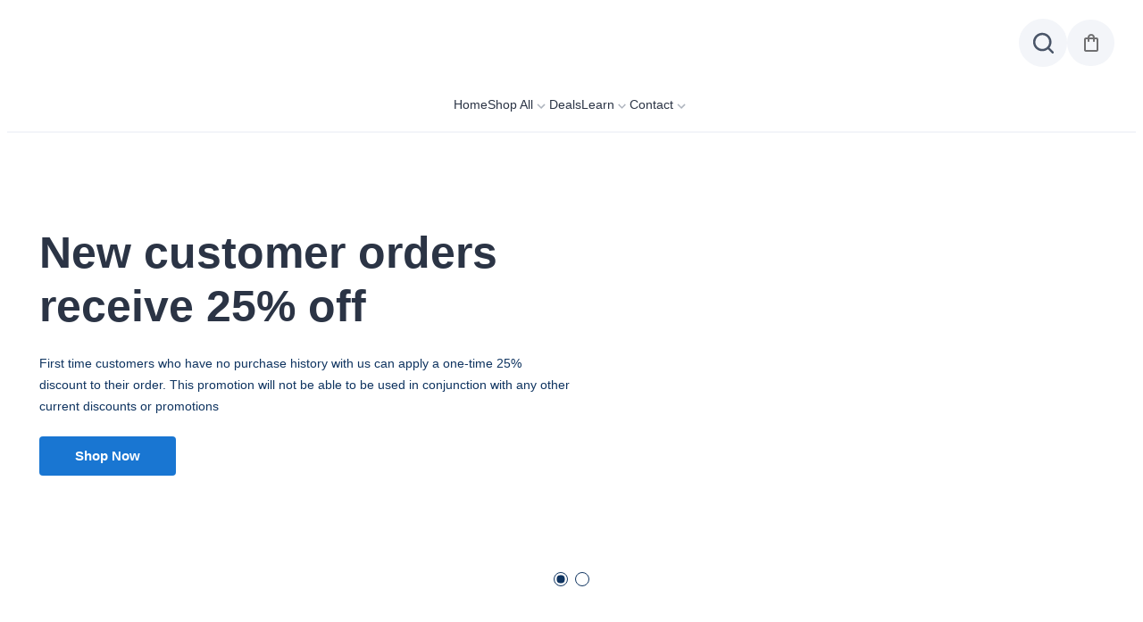

--- FILE ---
content_type: text/html; charset=utf-8
request_url: https://medithrive.com/
body_size: 38418
content:
<!DOCTYPE html><html lang="en"><head><meta charSet="utf-8"/><meta name="viewport" content="width=device-width, initial-scale=1"/><meta name="jane-jdid" content="user_jdid"/><meta name="google-site-verification" content="cQYo_Ff0zbHo_4jSggTjBqv_051WD0yKhbrcnZ2Wr3A"/><meta http-equiv="Content-Type" content="text/html; charset=utf-8"/><link crossorigin="true" href="https://vfm4x0n23a-dsn.algolia.net" rel="preconnect"/><link rel="preconnect" href="https://static.klaviyo.com"/><link rel="preconnect" href="https://static-tracking.klaviyo.com"/><link rel="preconnect" href="https://fonts.googleapis.com"/><link rel="preconnect" href="https://uploads.iheartjane.com"/><link rel="preconnect" href="https://fonts.gstatic.com"/><title>MediThrive Cannabis Dispensary &amp; Same Day Weed Delivery Service, San Francisco, CA - MediThrive Cannabis Dispensary</title><link rel="canonical" href="https://medithrive.com"/><meta property="og:title" content="MediThrive Cannabis Dispensary &amp; Same Day Weed Delivery Service, San Francisco, CA"/><meta property="twitter:title" content="MediThrive Cannabis Dispensary &amp; Same Day Weed Delivery Service, San Francisco, CA"/><meta name="description" content="Shop cannabis and order for pickup or same day weed delivery in San Francisco! Explore deals on flower, prerolls, vapes, edibles, and more at MediThrive&#x27;s Dispensary in SF, California."/><meta property="og:description" content="Shop cannabis and order for pickup or same day weed delivery in San Francisco! Explore deals on flower, prerolls, vapes, edibles, and more at MediThrive&#x27;s Dispensary in SF, California."/><meta property="twitter:description" content="Shop cannabis and order for pickup or same day weed delivery in San Francisco! Explore deals on flower, prerolls, vapes, edibles, and more at MediThrive&#x27;s Dispensary in SF, California."/><meta property="og:image" content="https://medithrive.com/media/smoking-bud-screens-1.jpg"/><meta property="twitter:image" content="https://medithrive.com/media/smoking-bud-screens-1.jpg"/><link rel="preload" as="image" imageSrcSet="/_next/image?url=%2Fassets%2Fgoods%2F1st-user-25off-mobile.webp&amp;w=16&amp;q=75 16w, /_next/image?url=%2Fassets%2Fgoods%2F1st-user-25off-mobile.webp&amp;w=32&amp;q=75 32w, /_next/image?url=%2Fassets%2Fgoods%2F1st-user-25off-mobile.webp&amp;w=48&amp;q=75 48w, /_next/image?url=%2Fassets%2Fgoods%2F1st-user-25off-mobile.webp&amp;w=64&amp;q=75 64w, /_next/image?url=%2Fassets%2Fgoods%2F1st-user-25off-mobile.webp&amp;w=96&amp;q=75 96w, /_next/image?url=%2Fassets%2Fgoods%2F1st-user-25off-mobile.webp&amp;w=163&amp;q=75 163w, /_next/image?url=%2Fassets%2Fgoods%2F1st-user-25off-mobile.webp&amp;w=296&amp;q=75 296w, /_next/image?url=%2Fassets%2Fgoods%2F1st-user-25off-mobile.webp&amp;w=327&amp;q=75 327w, /_next/image?url=%2Fassets%2Fgoods%2F1st-user-25off-mobile.webp&amp;w=400&amp;q=75 400w, /_next/image?url=%2Fassets%2Fgoods%2F1st-user-25off-mobile.webp&amp;w=640&amp;q=75 640w, /_next/image?url=%2Fassets%2Fgoods%2F1st-user-25off-mobile.webp&amp;w=750&amp;q=75 750w, /_next/image?url=%2Fassets%2Fgoods%2F1st-user-25off-mobile.webp&amp;w=828&amp;q=75 828w, /_next/image?url=%2Fassets%2Fgoods%2F1st-user-25off-mobile.webp&amp;w=1080&amp;q=75 1080w, /_next/image?url=%2Fassets%2Fgoods%2F1st-user-25off-mobile.webp&amp;w=1200&amp;q=75 1200w, /_next/image?url=%2Fassets%2Fgoods%2F1st-user-25off-mobile.webp&amp;w=1920&amp;q=75 1920w, /_next/image?url=%2Fassets%2Fgoods%2F1st-user-25off-mobile.webp&amp;w=2048&amp;q=75 2048w, /_next/image?url=%2Fassets%2Fgoods%2F1st-user-25off-mobile.webp&amp;w=3840&amp;q=75 3840w" imageSizes="(max-width: 768px) 320px, (max-width: 1920px) 350px" fetchpriority="high"/><meta name="next-head-count" content="21"/><meta name="theme-color" content="#fff"/><link rel="icon" href="/favicon.ico"/><style data-emotion="mui-style-global 0"></style><style data-emotion="mui-style-global 1s3s09e">html{-webkit-font-smoothing:antialiased;-moz-osx-font-smoothing:grayscale;box-sizing:border-box;-webkit-text-size-adjust:100%;}*,*::before,*::after{box-sizing:inherit;}strong,b{font-weight:700;}body{margin:0;color:#2B3445;font-size:14px;font-family:Open Sans,Roboto,-apple-system,BlinkMacSystemFont,Segoe UI,Oxygen,Ubuntu,Cantarell,Fira Sans,Droid Sans,Helvetica Neue,sans-serif;font-weight:400;line-height:1.5;background-color:#FFFFFF;}@media print{body{background-color:#fff;}}body::backdrop{background-color:#FFFFFF;}html{scroll-behavior:smooth;}p{line-height:1.75;}button{font-family:Open Sans,Roboto,-apple-system,BlinkMacSystemFont,Segoe UI,Oxygen,Ubuntu,Cantarell,Fira Sans,Droid Sans,Helvetica Neue,sans-serif;font-size:14px;}.MuiRating-sizeSmall{font-size:20px;}a{-webkit-text-decoration:none;text-decoration:none;color:inherit;}ul{margin:0;padding:0;list-style:none;}#nprogress .bar{overflow:hidden;height:3px!important;z-index:99999999!important;background:#1976d2!important;}</style><style data-emotion="mui-style-global animation-1lit4vl">@-webkit-keyframes animation-1lit4vl{from{-webkit-transform:translateY(-200%);-moz-transform:translateY(-200%);-ms-transform:translateY(-200%);transform:translateY(-200%);}to{-webkit-transform:translateY(0);-moz-transform:translateY(0);-ms-transform:translateY(0);transform:translateY(0);}}@keyframes animation-1lit4vl{from{-webkit-transform:translateY(-200%);-moz-transform:translateY(-200%);-ms-transform:translateY(-200%);transform:translateY(-200%);}to{-webkit-transform:translateY(0);-moz-transform:translateY(0);-ms-transform:translateY(0);transform:translateY(0);}}</style><style data-emotion="mui-style 26n6es 2vocl6 a8jhbn 12gvqtr 1oup328 1nd0q3u 15q6t04 1jj6j4f v5flel chz7cr aidxd1 1ipe6jl 155nvid 1n8yajj 13t3iqc 9wb1gk osugtu 10ad9ir 1jlp0qn 2alcun 1v0odrg 3epzgp 1xm56z 1wduhak qccfxv ktii93 1e4d4vy 1a82un5 eu80d7 1ktopum 1rnjb6j 96cz6i 1eemofd lspd5n 1k9ek97 4ksbb3 xj6tpc 1wx76ef 14dpbah lv2fky 8cl1i3 3kj7b1 1v7jgld upy9a7 o7ribl 5a7a57 11538vl 1pkl437 1er44uv aa19x3 168m5mp 1f3lk5z 1mv1kdf 1p4marh xv9pfu 1a6twug ipnd37 1r6u0z4 flpniz 1kch9dj v08z5u axw7ok 70qvj9 iqtanc 1bmqlqb 1kwycfb 15j2a9m iq3wqv 1ojohht 147vt9q 1ocbqqm 19ieumo iam31b zjx4eb 1d4ndk0 1ttzhgm 1x3rxw0 c2o42o 1n4lgkf 15eofbu dnwet7 p3dlcd ovbja8 1i67jrd 1a9apfc 1a0n0ym nqsj4f mkgku5 1e2wbpo 11zhajm po8olq 3f3h0x 1pgqz2s n53fw2 g91g82 wnfue5 3pzm2w 1b8uc0m z1gw62 f8wb7g 1cbf1l2 15830to 9vd5ud l9xe8y 8gukal 17scwpb 177xvbk esjb4t 1i5ekl 7toozo 108abee">.mui-style-26n6es .hold{z-index:2;box-shadow:none;position:relative;}.mui-style-26n6es .fixed{left:0;right:0;z-index:900;position:fixed;top:0px;box-shadow:0px 4px 16px rgba(43, 52, 69, 0.1);-webkit-transition:all 350ms ease-in-out;transition:all 350ms ease-in-out;-webkit-animation:animation-1lit4vl 400ms cubic-bezier(0.4, 0, 0.2, 1);animation:animation-1lit4vl 400ms cubic-bezier(0.4, 0, 0.2, 1);}.mui-style-26n6es+.section-after-sticky{padding-top:0;-webkit-transition:padding-top 350ms ease-in-out;transition:padding-top 350ms ease-in-out;}@media (max-width:599.95px){.mui-style-26n6es .fixed{box-shadow:0px 1px 3px rgba(3, 0, 71, 0.09);}}.mui-style-2vocl6{z-index:3;position:relative;height:80px;-webkit-transition:height 250ms ease-in-out;transition:height 250ms ease-in-out;background:#fff;}@media (max-width:599.95px){.mui-style-2vocl6{height:64px;}}.mui-style-a8jhbn{width:100%;margin-left:auto;box-sizing:border-box;margin-right:auto;padding-left:16px;padding-right:16px;gap:2px;height:100%;display:-webkit-box;display:-webkit-flex;display:-ms-flexbox;display:flex;-webkit-align-items:center;-webkit-box-align:center;-ms-flex-align:center;align-items:center;-webkit-box-pack:justify;-webkit-justify-content:space-between;justify-content:space-between;}@media (min-width:600px){.mui-style-a8jhbn{padding-left:24px;padding-right:24px;}}@media (min-width:1280px){.mui-style-a8jhbn{max-width:1280px;}}.mui-style-12gvqtr{display:-webkit-box;display:-webkit-flex;display:-ms-flexbox;display:flex;margin-right:16px;min-width:170px;-webkit-align-items:center;-webkit-box-align:center;-ms-flex-align:center;align-items:center;}.mui-style-1oup328 md{width:250px;height:54px;}.mui-style-1oup328 sm{width:200px;height:40px;}.mui-style-1nd0q3u{display:-webkit-box;display:-webkit-flex;display:-ms-flexbox;display:flex;-webkit-box-pack:center;-ms-flex-pack:center;-webkit-justify-content:center;justify-content:center;-webkit-flex:1 1 0;-ms-flex:1 1 0;flex:1 1 0;}.mui-style-15q6t04{display:-webkit-box;display:-webkit-flex;display:-ms-flexbox;display:flex;gap:12px;-webkit-align-items:center;-webkit-box-align:center;-ms-flex-align:center;align-items:center;}.mui-style-1jj6j4f{display:-webkit-inline-box;display:-webkit-inline-flex;display:-ms-inline-flexbox;display:inline-flex;-webkit-align-items:center;-webkit-box-align:center;-ms-flex-align:center;align-items:center;-webkit-box-pack:center;-ms-flex-pack:center;-webkit-justify-content:center;justify-content:center;position:relative;box-sizing:border-box;-webkit-tap-highlight-color:transparent;background-color:transparent;outline:0;border:0;margin:0;border-radius:0;padding:0;cursor:pointer;-webkit-user-select:none;-moz-user-select:none;-ms-user-select:none;user-select:none;vertical-align:middle;-moz-appearance:none;-webkit-appearance:none;-webkit-text-decoration:none;text-decoration:none;color:inherit;text-align:center;-webkit-flex:0 0 auto;-ms-flex:0 0 auto;flex:0 0 auto;font-size:1.5rem;padding:8px;border-radius:50%;color:rgba(0, 0, 0, 0.54);-webkit-transition:background-color 150ms cubic-bezier(0.4, 0, 0.2, 1) 0ms;transition:background-color 150ms cubic-bezier(0.4, 0, 0.2, 1) 0ms;--IconButton-hoverBg:rgba(0, 0, 0, 0.04);padding:14.4px;background-color:#F3F5F9;}.mui-style-1jj6j4f::-moz-focus-inner{border-style:none;}.mui-style-1jj6j4f.Mui-disabled{pointer-events:none;cursor:default;}@media print{.mui-style-1jj6j4f{-webkit-print-color-adjust:exact;color-adjust:exact;}}.mui-style-1jj6j4f:hover{background-color:var(--IconButton-hoverBg);}@media (hover: none){.mui-style-1jj6j4f:hover{background-color:transparent;}}.mui-style-1jj6j4f.Mui-disabled{background-color:transparent;color:rgba(0, 0, 0, 0.26);}.mui-style-1jj6j4f.MuiIconButton-loading{color:transparent;}.mui-style-v5flel{-webkit-user-select:none;-moz-user-select:none;-ms-user-select:none;user-select:none;width:1em;height:1em;display:inline-block;-webkit-flex-shrink:0;-ms-flex-negative:0;flex-shrink:0;-webkit-transition:fill 200ms cubic-bezier(0.4, 0, 0.2, 1) 0ms;transition:fill 200ms cubic-bezier(0.4, 0, 0.2, 1) 0ms;fill:currentColor;font-size:1.5rem;color:#4a5568;font-size:25px;}.mui-style-v5flel .secondary{opacity:0.4;}.mui-style-chz7cr{position:relative;display:-webkit-inline-box;display:-webkit-inline-flex;display:-ms-inline-flexbox;display:inline-flex;vertical-align:middle;-webkit-flex-shrink:0;-ms-flex-negative:0;flex-shrink:0;}.mui-style-aidxd1{-webkit-user-select:none;-moz-user-select:none;-ms-user-select:none;user-select:none;width:1em;height:1em;display:inline-block;-webkit-flex-shrink:0;-ms-flex-negative:0;flex-shrink:0;-webkit-transition:fill 200ms cubic-bezier(0.4, 0, 0.2, 1) 0ms;transition:fill 200ms cubic-bezier(0.4, 0, 0.2, 1) 0ms;fill:currentColor;font-size:1.5rem;}.mui-style-aidxd1 .secondary{opacity:0.4;}.mui-style-1ipe6jl{display:-webkit-box;display:-webkit-flex;display:-ms-flexbox;display:flex;-webkit-flex-direction:row;-ms-flex-direction:row;flex-direction:row;-webkit-box-flex-wrap:wrap;-webkit-flex-wrap:wrap;-ms-flex-wrap:wrap;flex-wrap:wrap;-webkit-box-pack:center;-ms-flex-pack:center;-webkit-justify-content:center;justify-content:center;-webkit-align-content:center;-ms-flex-line-pack:center;align-content:center;-webkit-align-items:center;-webkit-box-align:center;-ms-flex-align:center;align-items:center;position:absolute;box-sizing:border-box;font-family:Open Sans,Roboto,-apple-system,BlinkMacSystemFont,Segoe UI,Oxygen,Ubuntu,Cantarell,Fira Sans,Droid Sans,Helvetica Neue,sans-serif;font-weight:500;font-size:0.75rem;min-width:20px;line-height:1;padding:0 6px;height:20px;border-radius:10px;z-index:1;-webkit-transition:-webkit-transform 225ms cubic-bezier(0.4, 0, 0.2, 1) 0ms;transition:transform 225ms cubic-bezier(0.4, 0, 0.2, 1) 0ms;background-color:#1976d2;color:#ffffff;top:0;right:0;-webkit-transform:scale(1) translate(50%, -50%);-moz-transform:scale(1) translate(50%, -50%);-ms-transform:scale(1) translate(50%, -50%);transform:scale(1) translate(50%, -50%);transform-origin:100% 0%;-webkit-transition:-webkit-transform 195ms cubic-bezier(0.4, 0, 0.2, 1) 0ms;transition:transform 195ms cubic-bezier(0.4, 0, 0.2, 1) 0ms;}.mui-style-1ipe6jl.MuiBadge-invisible{-webkit-transform:scale(0) translate(50%, -50%);-moz-transform:scale(0) translate(50%, -50%);-ms-transform:scale(0) translate(50%, -50%);transform:scale(0) translate(50%, -50%);}.mui-style-155nvid{background-color:#fff;color:#2B3445;-webkit-transition:box-shadow 300ms cubic-bezier(0.4, 0, 0.2, 1) 0ms;transition:box-shadow 300ms cubic-bezier(0.4, 0, 0.2, 1) 0ms;border-radius:4px;box-shadow:var(--Paper-shadow);background-image:var(--Paper-overlay);overflow:hidden;border-radius:8px;overflow:unset;border-radius:8px;-webkit-transition:all 250ms ease-in-out;transition:all 250ms ease-in-out;height:60px;display:block;border-radius:0px;position:relative;border-bottom:1px solid #F3F5F9;}@media (max-width:1149.95px){.mui-style-155nvid{display:none;}}.mui-style-1n8yajj{width:100%;margin-left:auto;box-sizing:border-box;margin-right:auto;padding-left:16px;padding-right:16px;height:100%;display:-webkit-box;display:-webkit-flex;display:-ms-flexbox;display:flex;-webkit-align-items:center;-webkit-box-align:center;-ms-flex-align:center;align-items:center;-webkit-box-pack:justify;-webkit-justify-content:space-between;justify-content:space-between;-webkit-box-pack:center;-ms-flex-pack:center;-webkit-justify-content:center;justify-content:center;}@media (min-width:600px){.mui-style-1n8yajj{padding-left:24px;padding-right:24px;}}@media (min-width:1280px){.mui-style-1n8yajj{max-width:1280px;}}.mui-style-13t3iqc{display:-webkit-box;display:-webkit-flex;display:-ms-flexbox;display:flex;gap:32px;}.mui-style-9wb1gk{position:relative;-webkit-transition:color 150ms ease-in-out;transition:color 150ms ease-in-out;color:inherit;cursor:pointer;-webkit-transition:color 150ms ease-in-out;transition:color 150ms ease-in-out;}.mui-style-9wb1gk:hover{color:#1976d2!important;}.mui-style-9wb1gk:hover{color:primary.main;}.mui-style-9wb1gk:last-child{margin-right:0;}.mui-style-osugtu{cursor:pointer;position:relative;-webkit-transition:color 150ms ease-in-out;transition:color 150ms ease-in-out;}.mui-style-osugtu:hover{color:#1976d2;}.mui-style-osugtu:hover .menu-list{display:block;}.mui-style-10ad9ir{display:-webkit-box;display:-webkit-flex;display:-ms-flexbox;display:flex;-webkit-box-pack:center;-ms-flex-pack:center;-webkit-justify-content:center;justify-content:center;-webkit-align-items:flex-end;-webkit-box-align:flex-end;-ms-flex-align:flex-end;align-items:flex-end;gap:2.4px;}.mui-style-1jlp0qn{-webkit-user-select:none;-moz-user-select:none;-ms-user-select:none;user-select:none;width:1em;height:1em;display:inline-block;-webkit-flex-shrink:0;-ms-flex-negative:0;flex-shrink:0;-webkit-transition:fill 200ms cubic-bezier(0.4, 0, 0.2, 1) 0ms;transition:fill 200ms cubic-bezier(0.4, 0, 0.2, 1) 0ms;fill:currentColor;font-size:1.5rem;color:#AEB4BE;font-size:1.1rem;}.mui-style-1jlp0qn .secondary{opacity:0.4;}.mui-style-2alcun{display:-webkit-box;display:-webkit-flex;display:-ms-flexbox;display:flex;-webkit-box-pack:start;-ms-flex-pack:start;-webkit-justify-content:flex-start;justify-content:flex-start;-webkit-align-items:center;-webkit-box-align:center;-ms-flex-align:center;align-items:center;position:relative;-webkit-text-decoration:none;text-decoration:none;width:100%;box-sizing:border-box;text-align:left;padding-top:8px;padding-bottom:8px;padding-left:16px;padding-right:16px;z-index:9;top:100%;min-width:1000px;display:none;position:absolute;-webkit-transform:translate(-45%, 0%);-moz-transform:translate(-45%, 0%);-ms-transform:translate(-45%, 0%);transform:translate(-45%, 0%);}@media (max-width:1069.95px){.mui-style-2alcun{min-width:800px;}}.mui-style-1v0odrg{background-color:#fff;color:#2B3445;-webkit-transition:box-shadow 300ms cubic-bezier(0.4, 0, 0.2, 1) 0ms;transition:box-shadow 300ms cubic-bezier(0.4, 0, 0.2, 1) 0ms;border-radius:4px;box-shadow:var(--Paper-shadow);background-image:var(--Paper-overlay);overflow:hidden;border-radius:8px;overflow:unset;border-radius:8px;-webkit-transition:all 250ms ease-in-out;transition:all 250ms ease-in-out;margin-top:12px;overflow:hidden;}.mui-style-3epzgp{--Grid-columns:12;--Grid-columnSpacing:0px;--Grid-rowSpacing:0px;-webkit-flex-direction:row;-ms-flex-direction:row;flex-direction:row;min-width:0;box-sizing:border-box;display:-webkit-box;display:-webkit-flex;display:-ms-flexbox;display:flex;-webkit-box-flex-wrap:wrap;-webkit-flex-wrap:wrap;-ms-flex-wrap:wrap;flex-wrap:wrap;gap:var(--Grid-rowSpacing) var(--Grid-columnSpacing);-webkit-box-flex:1;-webkit-flex-grow:1;-ms-flex-positive:1;flex-grow:1;}.mui-style-3epzgp >*{--Grid-parent-columns:12;}.mui-style-3epzgp >*{--Grid-parent-columnSpacing:0px;}.mui-style-3epzgp >*{--Grid-parent-rowSpacing:0px;}.mui-style-1xm56z{min-width:0;box-sizing:border-box;padding-top:16px;padding-bottom:16px;}@media (min-width:960px){.mui-style-1xm56z{-webkit-box-flex:0;-webkit-flex-grow:0;-ms-flex-positive:0;flex-grow:0;-webkit-flex-basis:auto;-ms-flex-preferred-size:auto;flex-basis:auto;width:calc(100% * 4 / var(--Grid-parent-columns) - (var(--Grid-parent-columns) - 4) * (var(--Grid-parent-columnSpacing) / var(--Grid-parent-columns)));}}.mui-style-1xm56z:nth-of-type(odd){background-color:#FFFFFF;}.mui-style-1wduhak{list-style:none;margin:0;padding:0;position:relative;padding-top:8px;padding-bottom:8px;}.mui-style-qccfxv{margin-bottom:4px;margin-top:0px;font-size:14px;font-weight:600;line-height:1.5;padding-left:32px;text-transform:none;white-space:normal;}.mui-style-ktii93{display:-webkit-box;display:-webkit-flex;display:-ms-flexbox;display:flex;-webkit-box-pack:start;-ms-flex-pack:start;-webkit-justify-content:flex-start;justify-content:flex-start;-webkit-align-items:center;-webkit-box-align:center;-ms-flex-align:center;align-items:center;position:relative;-webkit-text-decoration:none;text-decoration:none;width:100%;box-sizing:border-box;text-align:left;padding-top:8px;padding-bottom:8px;padding-left:16px;padding-right:16px;padding:.5rem 2rem;}.mui-style-ktii93:hover{background-color:rgba(0, 0, 0, 0.04);}.mui-style-1e4d4vy{position:relative;-webkit-transition:color 150ms ease-in-out;transition:color 150ms ease-in-out;color:inherit;-webkit-transition:all 0.3s;transition:all 0.3s;}.mui-style-1e4d4vy:hover{color:#1976d2!important;}.mui-style-1a82un5{min-width:0;box-sizing:border-box;padding-top:16px;padding-bottom:16px;}@media (min-width:960px){.mui-style-1a82un5{-webkit-box-flex:0;-webkit-flex-grow:0;-ms-flex-positive:0;flex-grow:0;-webkit-flex-basis:auto;-ms-flex-preferred-size:auto;flex-basis:auto;width:calc(100% * 3 / var(--Grid-parent-columns) - (var(--Grid-parent-columns) - 3) * (var(--Grid-parent-columnSpacing) / var(--Grid-parent-columns)));}}.mui-style-1a82un5:nth-of-type(odd){background-color:#FFFFFF;}.mui-style-eu80d7{display:-webkit-box;display:-webkit-flex;display:-ms-flexbox;display:flex;-webkit-align-items:center;-webkit-box-align:center;-ms-flex-align:center;align-items:center;position:relative;-webkit-flex-direction:column;-ms-flex-direction:column;flex-direction:column;}.mui-style-eu80d7:hover>.child-nav-item{display:block;}.mui-style-1ktopum{display:-webkit-box;display:-webkit-flex;display:-ms-flexbox;display:flex;-webkit-align-items:flex-end;-webkit-box-align:flex-end;-ms-flex-align:flex-end;align-items:flex-end;gap:2.4px;cursor:pointer;-webkit-transition:color 150ms ease-in-out;transition:color 150ms ease-in-out;}.mui-style-1ktopum:hover{color:#1976d2;}.mui-style-1ktopum:last-child{margin-right:0px;}.mui-style-1rnjb6j{z-index:5;left:50%;top:100%;display:none;position:absolute;-webkit-transform:translate(-50%, 0%);-moz-transform:translate(-50%, 0%);-ms-transform:translate(-50%, 0%);transform:translate(-50%, 0%);}.mui-style-96cz6i{background-color:#fff;color:#2B3445;-webkit-transition:box-shadow 300ms cubic-bezier(0.4, 0, 0.2, 1) 0ms;transition:box-shadow 300ms cubic-bezier(0.4, 0, 0.2, 1) 0ms;border-radius:4px;box-shadow:var(--Paper-shadow);background-image:var(--Paper-overlay);overflow:hidden;border-radius:8px;overflow:unset;border-radius:8px;-webkit-transition:all 250ms ease-in-out;transition:all 250ms ease-in-out;margin-top:20px;padding-top:8px;padding-bottom:8px;min-width:200px;}.mui-style-1eemofd{position:relative;-webkit-transition:color 150ms ease-in-out;transition:color 150ms ease-in-out;color:inherit;}.mui-style-1eemofd:hover{color:#1976d2!important;}.mui-style-lspd5n{display:-webkit-inline-box;display:-webkit-inline-flex;display:-ms-inline-flexbox;display:inline-flex;-webkit-align-items:center;-webkit-box-align:center;-ms-flex-align:center;align-items:center;-webkit-box-pack:center;-ms-flex-pack:center;-webkit-justify-content:center;justify-content:center;position:relative;box-sizing:border-box;-webkit-tap-highlight-color:transparent;background-color:transparent;outline:0;border:0;margin:0;border-radius:0;padding:0;cursor:pointer;-webkit-user-select:none;-moz-user-select:none;-ms-user-select:none;user-select:none;vertical-align:middle;-moz-appearance:none;-webkit-appearance:none;-webkit-text-decoration:none;text-decoration:none;color:inherit;font-size:14px;font-family:Open Sans,Roboto,-apple-system,BlinkMacSystemFont,Segoe UI,Oxygen,Ubuntu,Cantarell,Fira Sans,Droid Sans,Helvetica Neue,sans-serif;font-weight:400;line-height:1.5;display:-webkit-box;display:-webkit-flex;display:-ms-flexbox;display:flex;-webkit-box-pack:start;-ms-flex-pack:start;-webkit-justify-content:flex-start;justify-content:flex-start;-webkit-align-items:center;-webkit-box-align:center;-ms-flex-align:center;align-items:center;position:relative;-webkit-text-decoration:none;text-decoration:none;min-height:48px;padding-top:6px;padding-bottom:6px;box-sizing:border-box;white-space:nowrap;padding-left:16px;padding-right:16px;padding-top:8px;padding-bottom:8px;}.mui-style-lspd5n::-moz-focus-inner{border-style:none;}.mui-style-lspd5n.Mui-disabled{pointer-events:none;cursor:default;}@media print{.mui-style-lspd5n{-webkit-print-color-adjust:exact;color-adjust:exact;}}.mui-style-lspd5n:hover{-webkit-text-decoration:none;text-decoration:none;background-color:rgba(0, 0, 0, 0.04);}@media (hover: none){.mui-style-lspd5n:hover{background-color:transparent;}}.mui-style-lspd5n.Mui-selected{background-color:rgba(25, 118, 210, 0.08);}.mui-style-lspd5n.Mui-selected.Mui-focusVisible{background-color:rgba(25, 118, 210, 0.2);}.mui-style-lspd5n.Mui-selected:hover{background-color:rgba(25, 118, 210, 0.12);}@media (hover: none){.mui-style-lspd5n.Mui-selected:hover{background-color:rgba(25, 118, 210, 0.08);}}.mui-style-lspd5n.Mui-focusVisible{background-color:rgba(0, 0, 0, 0.12);}.mui-style-lspd5n.Mui-disabled{opacity:0.38;}.mui-style-lspd5n+.MuiDivider-root{margin-top:8px;margin-bottom:8px;}.mui-style-lspd5n+.MuiDivider-inset{margin-left:52px;}.mui-style-lspd5n .MuiListItemText-root{margin-top:0;margin-bottom:0;}.mui-style-lspd5n .MuiListItemText-inset{padding-left:36px;}.mui-style-lspd5n .MuiListItemIcon-root{min-width:36px;}@media (min-width:600px){.mui-style-lspd5n{min-height:auto;}}.mui-style-1k9ek97{background-color:#fff;}.mui-style-4ksbb3{width:100%;margin-left:auto;box-sizing:border-box;margin-right:auto;padding-left:16px;padding-right:16px;}@media (min-width:600px){.mui-style-4ksbb3{padding-left:24px;padding-right:24px;}}@media (min-width:1280px){.mui-style-4ksbb3{max-width:1280px;}}@media (min-width:0px){.mui-style-4ksbb3 .simplebar-content{min-width:1020px;}}.mui-style-xj6tpc{max-height:100%;}.mui-style-xj6tpc .simplebar-scrollbar.simplebar-visible:before{opacity:1;}.mui-style-xj6tpc .simplebar-scrollbar:before{background-color:rgba(218, 225, 231, 0.6);}.mui-style-xj6tpc .simplebar-track.simplebar-vertical{width:9px;}.mui-style-xj6tpc .simplebar-track.simplebar-horizontal .simplebar-scrollbar{height:6px;}.mui-style-xj6tpc .simplebar-mask{z-index:inherit;}@media (max-width:599.95px){.mui-style-xj6tpc .simplebar-content{min-width:900px;-webkit-overflow-scrolling:touch;}.mui-style-xj6tpc .simplebar-content>div:first-of-type{margin-left:140px;}}.mui-style-xj6tpc .simplebar-content{height:5rem;display:-webkit-box;display:-webkit-flex;display:-ms-flexbox;display:flex;background-color:white;-webkit-box-pack:center;-ms-flex-pack:center;-webkit-justify-content:center;justify-content:center;}.mui-style-1wx76ef{display:-webkit-box;display:-webkit-flex;display:-ms-flexbox;display:flex;-webkit-box-pack:center;-ms-flex-pack:center;-webkit-justify-content:center;justify-content:center;-webkit-align-items:center;-webkit-box-align:center;-ms-flex-align:center;align-items:center;cursor:pointer;min-width:100px;-webkit-flex-direction:column;-ms-flex-direction:column;flex-direction:column;background:transparent;margin:auto 10px;}.mui-style-14dpbah{color:inherit;display:-webkit-box;display:-webkit-flex;display:-ms-flexbox;display:flex;-webkit-align-items:center;-webkit-box-align:center;-ms-flex-align:center;align-items:center;-webkit-flex-direction:column;-ms-flex-direction:column;flex-direction:column;}.mui-style-lv2fky{-webkit-user-select:none;-moz-user-select:none;-ms-user-select:none;user-select:none;width:1em;height:1em;display:inline-block;-webkit-flex-shrink:0;-ms-flex-negative:0;flex-shrink:0;-webkit-transition:fill 200ms cubic-bezier(0.4, 0, 0.2, 1) 0ms;transition:fill 200ms cubic-bezier(0.4, 0, 0.2, 1) 0ms;fill:currentColor;font-size:1.5rem;}.mui-style-lv2fky .secondary{opacity:0.4;}.mui-style-lv2fky .secondary{opacity:0.4;}.mui-style-8cl1i3{margin-bottom:0px;margin-top:0px;font-size:16px;font-weight:600;line-height:1.5;text-transform:none;white-space:normal;font-size:12px;text-align:center;font-weight:400;color:inherit;}.mui-style-3kj7b1{margin:0;-webkit-flex-shrink:0;-ms-flex-negative:0;flex-shrink:0;border-width:0;border-style:solid;border-color:#F3F5F9;border-bottom-width:thin;}.mui-style-1v7jgld{background-color:white;margin-bottom:60px;}.mui-style-upy9a7{width:100%;margin-left:auto;box-sizing:border-box;margin-right:auto;padding-left:16px;padding-right:16px;padding-top:32px;padding-bottom:32px;}@media (min-width:600px){.mui-style-upy9a7{padding-left:24px;padding-right:24px;}}@media (min-width:1280px){.mui-style-upy9a7{max-width:1280px;}}.mui-style-upy9a7 .carousel__inner-slide{display:-webkit-box;display:-webkit-flex;display:-ms-flexbox;display:flex;}.mui-style-o7ribl{min-width:0;position:relative;}.mui-style-o7ribl .focusRing___1airF.carousel__slide-focus-ring{outline:none!important;}.mui-style-o7ribl .carousel__inner-slide{margin:auto;width:calc(100% - 0px);}.mui-style-o7ribl:hover $arrowButton{display:-webkit-box;display:-webkit-flex;display:-ms-flexbox;display:flex;}.mui-style-5a7a57{margin-left:calc(-1 * 0px / 2);margin-right:calc(-1 * 0px / 2);}.mui-style-11538vl{display:-webkit-box;display:-webkit-flex;display:-ms-flexbox;display:flex;-webkit-box-pack:justify;-webkit-justify-content:space-between;justify-content:space-between;-webkit-align-items:center;-webkit-box-align:center;-ms-flex-align:center;align-items:center;display:-webkit-box;display:-webkit-flex;display:-ms-flexbox;display:flex;width:100%;}.mui-style-11538vl .title{font-size:50px;margin-top:0;line-height:1.2;margin-bottom:1.35rem;}@media (min-width:600px){.mui-style-11538vl .grid-item{min-height:424px;display:-webkit-box;display:-webkit-flex;display:-ms-flexbox;display:flex;-webkit-align-items:baseline;-webkit-box-align:baseline;-ms-flex-align:baseline;align-items:baseline;-webkit-flex-direction:column;-ms-flex-direction:column;flex-direction:column;-webkit-box-pack:center;-ms-flex-pack:center;-webkit-justify-content:center;justify-content:center;}}@media (max-width:599.95px){.mui-style-11538vl{margin-left:0;padding-left:0;}.mui-style-11538vl .title{font-size:32px;}}@media (max-width:-0.05px){.mui-style-11538vl .title{font-size:16px;}.mui-style-11538vl .title+*{font-size:13px;}.mui-style-11538vl .button-link{height:36px;padding:0 1.5rem;font-size:13px;}}.mui-style-1pkl437{--Grid-columns:12;--Grid-columnSpacing:24px;--Grid-rowSpacing:24px;-webkit-flex-direction:row;-ms-flex-direction:row;flex-direction:row;min-width:0;box-sizing:border-box;display:-webkit-box;display:-webkit-flex;display:-ms-flexbox;display:flex;-webkit-box-flex-wrap:wrap;-webkit-flex-wrap:wrap;-ms-flex-wrap:wrap;flex-wrap:wrap;gap:var(--Grid-rowSpacing) var(--Grid-columnSpacing);-webkit-align-items:center;-webkit-box-align:center;-ms-flex-align:center;align-items:center;-webkit-box-pack:center;-ms-flex-pack:center;-webkit-justify-content:center;justify-content:center;-webkit-box-flex:1;-webkit-flex-grow:1;-ms-flex-positive:1;flex-grow:1;}.mui-style-1pkl437 >*{--Grid-parent-columns:12;}.mui-style-1pkl437 >*{--Grid-parent-columnSpacing:24px;}.mui-style-1pkl437 >*{--Grid-parent-rowSpacing:24px;}@media (min-width:0px){.mui-style-1pkl437{-webkit-flex-direction:column-reverse;-ms-flex-direction:column-reverse;flex-direction:column-reverse;}}@media (min-width:960px){.mui-style-1pkl437{-webkit-flex-direction:row;-ms-flex-direction:row;flex-direction:row;}}.mui-style-1er44uv{-webkit-box-flex:0;-webkit-flex-grow:0;-ms-flex-positive:0;flex-grow:0;-webkit-flex-basis:auto;-ms-flex-preferred-size:auto;flex-basis:auto;width:calc(100% * 12 / var(--Grid-parent-columns) - (var(--Grid-parent-columns) - 12) * (var(--Grid-parent-columnSpacing) / var(--Grid-parent-columns)));min-width:0;box-sizing:border-box;}@media (min-width:600px){.mui-style-1er44uv{-webkit-box-flex:0;-webkit-flex-grow:0;-ms-flex-positive:0;flex-grow:0;-webkit-flex-basis:auto;-ms-flex-preferred-size:auto;flex-basis:auto;width:calc(100% * 6 / var(--Grid-parent-columns) - (var(--Grid-parent-columns) - 6) * (var(--Grid-parent-columnSpacing) / var(--Grid-parent-columns)));}}@media (min-width:960px){.mui-style-1er44uv{-webkit-box-flex:0;-webkit-flex-grow:0;-ms-flex-positive:0;flex-grow:0;-webkit-flex-basis:auto;-ms-flex-preferred-size:auto;flex-basis:auto;width:calc(100% * 6 / var(--Grid-parent-columns) - (var(--Grid-parent-columns) - 6) * (var(--Grid-parent-columnSpacing) / var(--Grid-parent-columns)));}}.mui-style-aa19x3{margin-bottom:21.6px;margin-top:0px;font-size:14px;color:#0F3460;text-transform:none;white-space:normal;}.mui-style-168m5mp{display:-webkit-inline-box;display:-webkit-inline-flex;display:-ms-inline-flexbox;display:inline-flex;-webkit-align-items:center;-webkit-box-align:center;-ms-flex-align:center;align-items:center;-webkit-box-pack:center;-ms-flex-pack:center;-webkit-justify-content:center;justify-content:center;position:relative;box-sizing:border-box;-webkit-tap-highlight-color:transparent;background-color:transparent;outline:0;border:0;margin:0;border-radius:0;padding:0;cursor:pointer;-webkit-user-select:none;-moz-user-select:none;-ms-user-select:none;user-select:none;vertical-align:middle;-moz-appearance:none;-webkit-appearance:none;-webkit-text-decoration:none;text-decoration:none;color:inherit;font-family:Open Sans,Roboto,-apple-system,BlinkMacSystemFont,Segoe UI,Oxygen,Ubuntu,Cantarell,Fira Sans,Droid Sans,Helvetica Neue,sans-serif;font-weight:500;font-size:0.875rem;line-height:1.75;text-transform:uppercase;min-width:64px;padding:6px 16px;border:0;border-radius:4px;-webkit-transition:background-color 250ms cubic-bezier(0.4, 0, 0.2, 1) 0ms,box-shadow 250ms cubic-bezier(0.4, 0, 0.2, 1) 0ms,border-color 250ms cubic-bezier(0.4, 0, 0.2, 1) 0ms,color 250ms cubic-bezier(0.4, 0, 0.2, 1) 0ms;transition:background-color 250ms cubic-bezier(0.4, 0, 0.2, 1) 0ms,box-shadow 250ms cubic-bezier(0.4, 0, 0.2, 1) 0ms,border-color 250ms cubic-bezier(0.4, 0, 0.2, 1) 0ms,color 250ms cubic-bezier(0.4, 0, 0.2, 1) 0ms;color:var(--variant-containedColor);background-color:var(--variant-containedBg);box-shadow:0px 4px 16px rgba(43, 52, 69, 0.1);--variant-textColor:#1976d2;--variant-outlinedColor:#1976d2;--variant-outlinedBorder:rgba(25, 118, 210, 0.5);--variant-containedColor:#ffffff;--variant-containedBg:#1976d2;padding:8px 22px;font-size:0.9375rem;box-shadow:none;-webkit-transition:background-color 250ms cubic-bezier(0.4, 0, 0.2, 1) 0ms,box-shadow 250ms cubic-bezier(0.4, 0, 0.2, 1) 0ms,border-color 250ms cubic-bezier(0.4, 0, 0.2, 1) 0ms;transition:background-color 250ms cubic-bezier(0.4, 0, 0.2, 1) 0ms,box-shadow 250ms cubic-bezier(0.4, 0, 0.2, 1) 0ms,border-color 250ms cubic-bezier(0.4, 0, 0.2, 1) 0ms;min-width:0;min-height:0;font-weight:600;text-transform:capitalize;padding:.6rem 2.5rem;height:44px;border-radius:4px;}.mui-style-168m5mp::-moz-focus-inner{border-style:none;}.mui-style-168m5mp.Mui-disabled{pointer-events:none;cursor:default;}@media print{.mui-style-168m5mp{-webkit-print-color-adjust:exact;color-adjust:exact;}}.mui-style-168m5mp:hover{-webkit-text-decoration:none;text-decoration:none;}.mui-style-168m5mp.Mui-disabled{color:rgba(0, 0, 0, 0.26);}.mui-style-168m5mp:hover{box-shadow:0px 0px 28px rgba(3, 0, 71, 0.01);}@media (hover: none){.mui-style-168m5mp:hover{box-shadow:0px 4px 16px rgba(43, 52, 69, 0.1);}}.mui-style-168m5mp:active{box-shadow:0px 5px 5px -3px rgba(0,0,0,0.2),0px 8px 10px 1px rgba(0,0,0,0.14),0px 3px 14px 2px rgba(0,0,0,0.12);}.mui-style-168m5mp.Mui-focusVisible{box-shadow:0px 3px 5px -1px rgba(0,0,0,0.2),0px 6px 10px 0px rgba(0,0,0,0.14),0px 1px 18px 0px rgba(0,0,0,0.12);}.mui-style-168m5mp.Mui-disabled{color:rgba(0, 0, 0, 0.26);box-shadow:none;background-color:rgba(0, 0, 0, 0.12);}@media (hover: hover){.mui-style-168m5mp:hover{--variant-containedBg:#E3364E;--variant-textBg:rgba(25, 118, 210, 0.04);--variant-outlinedBorder:#1976d2;--variant-outlinedBg:rgba(25, 118, 210, 0.04);}}.mui-style-168m5mp:hover{box-shadow:none;}.mui-style-168m5mp.Mui-focusVisible{box-shadow:none;}.mui-style-168m5mp:active{box-shadow:none;}.mui-style-168m5mp.Mui-disabled{box-shadow:none;}.mui-style-168m5mp.MuiButton-loading{color:transparent;}.mui-style-1f3lk5z{-webkit-box-flex:0;-webkit-flex-grow:0;-ms-flex-positive:0;flex-grow:0;-webkit-flex-basis:auto;-ms-flex-preferred-size:auto;flex-basis:auto;width:calc(100% * 12 / var(--Grid-parent-columns) - (var(--Grid-parent-columns) - 12) * (var(--Grid-parent-columnSpacing) / var(--Grid-parent-columns)));min-width:0;box-sizing:border-box;-webkit-align-items:center;-webkit-box-align:center;-ms-flex-align:center;align-items:center;}@media (min-width:600px){.mui-style-1f3lk5z{-webkit-box-flex:0;-webkit-flex-grow:0;-ms-flex-positive:0;flex-grow:0;-webkit-flex-basis:auto;-ms-flex-preferred-size:auto;flex-basis:auto;width:calc(100% * 6 / var(--Grid-parent-columns) - (var(--Grid-parent-columns) - 6) * (var(--Grid-parent-columnSpacing) / var(--Grid-parent-columns)));}}@media (min-width:960px){.mui-style-1f3lk5z{-webkit-box-flex:0;-webkit-flex-grow:0;-ms-flex-positive:0;flex-grow:0;-webkit-flex-basis:auto;-ms-flex-preferred-size:auto;flex-basis:auto;width:calc(100% * 6 / var(--Grid-parent-columns) - (var(--Grid-parent-columns) - 6) * (var(--Grid-parent-columnSpacing) / var(--Grid-parent-columns)));}}.mui-style-1mv1kdf{margin-left:auto;margin-right:auto;position:relative;height:auto;aspect-ratio:1/1;}@media (min-width:0px){.mui-style-1mv1kdf{width:90vw;}}@media (min-width:960px){.mui-style-1mv1kdf{width:350px;}}.mui-style-1p4marh{display:-webkit-box;display:-webkit-flex;display:-ms-flexbox;display:flex;-webkit-box-pack:center;-ms-flex-pack:center;-webkit-justify-content:center;justify-content:center;margin-top:2rem;}.mui-style-xv9pfu{width:16px;height:16px;border-radius:300px;margin:0.25rem;cursor:pointer;position:relative;border:1px solid #0F3460;}.mui-style-xv9pfu:after{width:9px;height:9px;top:50%;left:50%;content:" ";border-radius:300px;position:absolute;-webkit-transform:translate(-50%, -50%) scaleX(1);-moz-transform:translate(-50%, -50%) scaleX(1);-ms-transform:translate(-50%, -50%) scaleX(1);transform:translate(-50%, -50%) scaleX(1);background-color:#0F3460;}.mui-style-1a6twug{width:16px;height:16px;border-radius:300px;margin:0.25rem;cursor:pointer;position:relative;border:1px solid #0F3460;}.mui-style-1a6twug:after{width:9px;height:9px;top:50%;left:50%;content:" ";border-radius:300px;position:absolute;-webkit-transform:translate(-50%, -50%) scaleX(0);-moz-transform:translate(-50%, -50%) scaleX(0);-ms-transform:translate(-50%, -50%) scaleX(0);transform:translate(-50%, -50%) scaleX(0);background-color:#0F3460;}.mui-style-ipnd37{height:0;width:0;visibility:hidden;}.mui-style-1r6u0z4{width:100%;margin-left:auto;box-sizing:border-box;margin-right:auto;padding-left:16px;padding-right:16px;}@media (min-width:600px){.mui-style-1r6u0z4{padding-left:24px;padding-right:24px;}}@media (min-width:1280px){.mui-style-1r6u0z4{max-width:1280px;}}.mui-style-flpniz{margin-bottom:60px;}.mui-style-1kch9dj{padding-bottom:1rem;}.mui-style-v08z5u{display:-webkit-box;display:-webkit-flex;display:-ms-flexbox;display:flex;-webkit-box-pack:justify;-webkit-justify-content:space-between;justify-content:space-between;-webkit-align-items:center;-webkit-box-align:center;-ms-flex-align:center;align-items:center;margin-bottom:24px;}.mui-style-axw7ok{display:-webkit-box;display:-webkit-flex;display:-ms-flexbox;display:flex;-webkit-align-items:center;-webkit-box-align:center;-ms-flex-align:center;align-items:center;gap:8px;}.mui-style-70qvj9{display:-webkit-box;display:-webkit-flex;display:-ms-flexbox;display:flex;-webkit-align-items:center;-webkit-box-align:center;-ms-flex-align:center;align-items:center;}.mui-style-iqtanc{margin-bottom:0px;margin-top:0px;font-size:25px;font-weight:700;line-height:1;text-transform:none;white-space:normal;}.mui-style-1bmqlqb{display:-webkit-box;display:-webkit-flex;display:-ms-flexbox;display:flex;-webkit-align-items:center;-webkit-box-align:center;-ms-flex-align:center;align-items:center;color:#2B3445;}.mui-style-1kwycfb{-webkit-user-select:none;-moz-user-select:none;-ms-user-select:none;user-select:none;width:1em;height:1em;display:inline-block;-webkit-flex-shrink:0;-ms-flex-negative:0;flex-shrink:0;-webkit-transition:fill 200ms cubic-bezier(0.4, 0, 0.2, 1) 0ms;transition:fill 200ms cubic-bezier(0.4, 0, 0.2, 1) 0ms;fill:currentColor;font-size:1.25rem;}.mui-style-1kwycfb .secondary{opacity:0.4;}.mui-style-15j2a9m{margin-top:-0.25rem;margin-bottom:-0.25rem;}.mui-style-iq3wqv{min-width:0;position:relative;}.mui-style-iq3wqv .focusRing___1airF.carousel__slide-focus-ring{outline:none!important;}.mui-style-iq3wqv .carousel__inner-slide{margin:auto;width:calc(100% - 1.5rem);}.mui-style-iq3wqv:hover $arrowButton{display:-webkit-box;display:-webkit-flex;display:-ms-flexbox;display:flex;}.mui-style-1ojohht{margin-left:calc(-1 * 1.5rem / 2);margin-right:calc(-1 * 1.5rem / 2);}.mui-style-147vt9q{padding-top:4px;padding-bottom:4px;height:100%;}.mui-style-1ocbqqm{background-color:#fff;color:#2B3445;-webkit-transition:box-shadow 300ms cubic-bezier(0.4, 0, 0.2, 1) 0ms;transition:box-shadow 300ms cubic-bezier(0.4, 0, 0.2, 1) 0ms;border-radius:4px;box-shadow:var(--Paper-shadow);background-image:var(--Paper-overlay);overflow:hidden;border-radius:8px;overflow:unset;border-radius:8px;-webkit-transition:all 250ms ease-in-out;transition:all 250ms ease-in-out;padding:1rem;height:100%;}.mui-style-19ieumo{border-radius:8px;margin-bottom:8px;text-align:center;}.mui-style-iam31b{width:40px;border:0;height:40px;border-radius:50%;-webkit-align-items:center;-webkit-box-align:center;-ms-flex-align:center;align-items:center;position:absolute;-webkit-box-pack:center;-ms-flex-pack:center;-webkit-justify-content:center;justify-content:center;-webkit-transform:translateY(-50%);-moz-transform:translateY(-50%);-ms-transform:translateY(-50%);transform:translateY(-50%);display:-webkit-box;display:-webkit-flex;display:-ms-flexbox;display:flex;box-shadow:0px 10px 30px rgba(0, 0, 0, 0.1);background:#0F3460;color:#fff;top:calc(50% - 0px);left:-20px;}.mui-style-iam31b:disabled{background:#DAE1E7;color:#0F3460;cursor:not-allowed;}.mui-style-iam31b:hover:not(:disabled){background:#0F3460;color:#fff;}@media (max-width:-0.05px){.mui-style-iam31b{display:block!important;}}@media (max-width:959.95px){.mui-style-iam31b{height:48px;width:48px;left:-12px;}}.mui-style-iam31b e=>e.breakpoints.down("sm"){left:-10px;}.mui-style-zjx4eb{width:40px;border:0;height:40px;border-radius:50%;-webkit-align-items:center;-webkit-box-align:center;-ms-flex-align:center;align-items:center;position:absolute;-webkit-box-pack:center;-ms-flex-pack:center;-webkit-justify-content:center;justify-content:center;-webkit-transform:translateY(-50%);-moz-transform:translateY(-50%);-ms-transform:translateY(-50%);transform:translateY(-50%);display:-webkit-box;display:-webkit-flex;display:-ms-flexbox;display:flex;box-shadow:0px 10px 30px rgba(0, 0, 0, 0.1);background:#0F3460;color:#fff;top:calc(50% - 0px);right:-20px;}.mui-style-zjx4eb:disabled{background:#DAE1E7;color:#0F3460;cursor:not-allowed;}.mui-style-zjx4eb:hover:not(:disabled){background:#0F3460;color:#fff;}@media (max-width:-0.05px){.mui-style-zjx4eb{display:block!important;}}@media (max-width:959.95px){.mui-style-zjx4eb{height:48px;width:48px;right:-12px;}}.mui-style-zjx4eb e=>e.breakpoints.down("sm"){right:-10px;}.mui-style-1d4ndk0{-webkit-user-select:none;-moz-user-select:none;-ms-user-select:none;user-select:none;width:1em;height:1em;display:inline-block;-webkit-flex-shrink:0;-ms-flex-negative:0;flex-shrink:0;-webkit-transition:fill 200ms cubic-bezier(0.4, 0, 0.2, 1) 0ms;transition:fill 200ms cubic-bezier(0.4, 0, 0.2, 1) 0ms;fill:currentColor;font-size:1.5rem;color:#1976d2;}.mui-style-1d4ndk0 .secondary{opacity:0.4;}.mui-style-1ttzhgm{--Grid-columns:12;--Grid-columnSpacing:24px;--Grid-rowSpacing:24px;-webkit-flex-direction:row;-ms-flex-direction:row;flex-direction:row;min-width:0;box-sizing:border-box;display:-webkit-box;display:-webkit-flex;display:-ms-flexbox;display:flex;-webkit-box-flex-wrap:wrap;-webkit-flex-wrap:wrap;-ms-flex-wrap:wrap;flex-wrap:wrap;gap:var(--Grid-rowSpacing) var(--Grid-columnSpacing);margin-bottom:32px;-webkit-box-flex:1;-webkit-flex-grow:1;-ms-flex-positive:1;flex-grow:1;}.mui-style-1ttzhgm >*{--Grid-parent-columns:12;}.mui-style-1ttzhgm >*{--Grid-parent-columnSpacing:24px;}.mui-style-1ttzhgm >*{--Grid-parent-rowSpacing:24px;}.mui-style-1x3rxw0{background-color:#222935;}.mui-style-c2o42o{width:100%;margin-left:auto;box-sizing:border-box;margin-right:auto;padding-left:16px;padding-right:16px;padding:1rem;color:white;}@media (min-width:600px){.mui-style-c2o42o{padding-left:24px;padding-right:24px;}}@media (min-width:1280px){.mui-style-c2o42o{max-width:1280px;}}.mui-style-1n4lgkf{padding-top:80px;padding-bottom:80px;overflow:hidden;}.mui-style-15eofbu{--Grid-columns:12;--Grid-columnSpacing:24px;--Grid-rowSpacing:24px;-webkit-flex-direction:row;-ms-flex-direction:row;flex-direction:row;min-width:0;box-sizing:border-box;display:-webkit-box;display:-webkit-flex;display:-ms-flexbox;display:flex;-webkit-box-flex-wrap:wrap;-webkit-flex-wrap:wrap;-ms-flex-wrap:wrap;flex-wrap:wrap;gap:var(--Grid-rowSpacing) var(--Grid-columnSpacing);-webkit-box-flex:1;-webkit-flex-grow:1;-ms-flex-positive:1;flex-grow:1;}.mui-style-15eofbu >*{--Grid-parent-columns:12;}.mui-style-15eofbu >*{--Grid-parent-columnSpacing:24px;}.mui-style-15eofbu >*{--Grid-parent-rowSpacing:24px;}.mui-style-dnwet7{-webkit-box-flex:0;-webkit-flex-grow:0;-ms-flex-positive:0;flex-grow:0;-webkit-flex-basis:auto;-ms-flex-preferred-size:auto;flex-basis:auto;width:calc(100% * 12 / var(--Grid-parent-columns) - (var(--Grid-parent-columns) - 12) * (var(--Grid-parent-columnSpacing) / var(--Grid-parent-columns)));min-width:0;box-sizing:border-box;}@media (min-width:600px){.mui-style-dnwet7{-webkit-box-flex:0;-webkit-flex-grow:0;-ms-flex-positive:0;flex-grow:0;-webkit-flex-basis:auto;-ms-flex-preferred-size:auto;flex-basis:auto;width:calc(100% * 6 / var(--Grid-parent-columns) - (var(--Grid-parent-columns) - 6) * (var(--Grid-parent-columnSpacing) / var(--Grid-parent-columns)));}}@media (min-width:960px){.mui-style-dnwet7{-webkit-box-flex:0;-webkit-flex-grow:0;-ms-flex-positive:0;flex-grow:0;-webkit-flex-basis:auto;-ms-flex-preferred-size:auto;flex-basis:auto;width:calc(100% * 6 / var(--Grid-parent-columns) - (var(--Grid-parent-columns) - 6) * (var(--Grid-parent-columnSpacing) / var(--Grid-parent-columns)));}}@media (min-width:1280px){.mui-style-dnwet7{-webkit-box-flex:0;-webkit-flex-grow:0;-ms-flex-positive:0;flex-grow:0;-webkit-flex-basis:auto;-ms-flex-preferred-size:auto;flex-basis:auto;width:calc(100% * 5 / var(--Grid-parent-columns) - (var(--Grid-parent-columns) - 5) * (var(--Grid-parent-columnSpacing) / var(--Grid-parent-columns)));}}.mui-style-p3dlcd{margin-bottom:20px;margin-top:0px;font-size:14px;color:#AEB4BE;text-transform:none;white-space:normal;}.mui-style-ovbja8{-webkit-user-select:none;-moz-user-select:none;-ms-user-select:none;user-select:none;width:1em;height:1em;display:inline-block;-webkit-flex-shrink:0;-ms-flex-negative:0;flex-shrink:0;-webkit-transition:fill 200ms cubic-bezier(0.4, 0, 0.2, 1) 0ms;transition:fill 200ms cubic-bezier(0.4, 0, 0.2, 1) 0ms;fill:currentColor;font-size:1.5rem;font-size:14px;}.mui-style-ovbja8 .secondary{opacity:0.4;}.mui-style-1i67jrd{-webkit-box-flex:0;-webkit-flex-grow:0;-ms-flex-positive:0;flex-grow:0;-webkit-flex-basis:auto;-ms-flex-preferred-size:auto;flex-basis:auto;width:calc(100% * 12 / var(--Grid-parent-columns) - (var(--Grid-parent-columns) - 12) * (var(--Grid-parent-columnSpacing) / var(--Grid-parent-columns)));min-width:0;box-sizing:border-box;}@media (min-width:600px){.mui-style-1i67jrd{-webkit-box-flex:0;-webkit-flex-grow:0;-ms-flex-positive:0;flex-grow:0;-webkit-flex-basis:auto;-ms-flex-preferred-size:auto;flex-basis:auto;width:calc(100% * 6 / var(--Grid-parent-columns) - (var(--Grid-parent-columns) - 6) * (var(--Grid-parent-columnSpacing) / var(--Grid-parent-columns)));}}@media (min-width:960px){.mui-style-1i67jrd{-webkit-box-flex:0;-webkit-flex-grow:0;-ms-flex-positive:0;flex-grow:0;-webkit-flex-basis:auto;-ms-flex-preferred-size:auto;flex-basis:auto;width:calc(100% * 6 / var(--Grid-parent-columns) - (var(--Grid-parent-columns) - 6) * (var(--Grid-parent-columnSpacing) / var(--Grid-parent-columns)));}}@media (min-width:1280px){.mui-style-1i67jrd{-webkit-box-flex:0;-webkit-flex-grow:0;-ms-flex-positive:0;flex-grow:0;-webkit-flex-basis:auto;-ms-flex-preferred-size:auto;flex-basis:auto;width:calc(100% * 3 / var(--Grid-parent-columns) - (var(--Grid-parent-columns) - 3) * (var(--Grid-parent-columnSpacing) / var(--Grid-parent-columns)));}}.mui-style-1a9apfc{cursor:pointer;overflow:hidden;-webkit-transition:height 250ms ease-in-out;transition:height 250ms ease-in-out;height:0;}.mui-style-1a0n0ym{font-size:18px;font-weight:600;margin-bottom:12px;line-height:1;color:white;}.mui-style-nqsj4f{display:block;border-radius:4px;cursor:pointer;position:relative;padding:0.3rem 0rem;color:#AEB4BE;}.mui-style-nqsj4f:hover{color:#FFFFFF;}.mui-style-mkgku5{-webkit-box-flex:0;-webkit-flex-grow:0;-ms-flex-positive:0;flex-grow:0;-webkit-flex-basis:auto;-ms-flex-preferred-size:auto;flex-basis:auto;width:calc(100% * 12 / var(--Grid-parent-columns) - (var(--Grid-parent-columns) - 12) * (var(--Grid-parent-columnSpacing) / var(--Grid-parent-columns)));min-width:0;box-sizing:border-box;}@media (min-width:600px){.mui-style-mkgku5{-webkit-box-flex:0;-webkit-flex-grow:0;-ms-flex-positive:0;flex-grow:0;-webkit-flex-basis:auto;-ms-flex-preferred-size:auto;flex-basis:auto;width:calc(100% * 6 / var(--Grid-parent-columns) - (var(--Grid-parent-columns) - 6) * (var(--Grid-parent-columnSpacing) / var(--Grid-parent-columns)));}}@media (min-width:960px){.mui-style-mkgku5{-webkit-box-flex:0;-webkit-flex-grow:0;-ms-flex-positive:0;flex-grow:0;-webkit-flex-basis:auto;-ms-flex-preferred-size:auto;flex-basis:auto;width:calc(100% * 6 / var(--Grid-parent-columns) - (var(--Grid-parent-columns) - 6) * (var(--Grid-parent-columnSpacing) / var(--Grid-parent-columns)));}}@media (min-width:1280px){.mui-style-mkgku5{-webkit-box-flex:0;-webkit-flex-grow:0;-ms-flex-positive:0;flex-grow:0;-webkit-flex-basis:auto;-ms-flex-preferred-size:auto;flex-basis:auto;width:calc(100% * 4 / var(--Grid-parent-columns) - (var(--Grid-parent-columns) - 4) * (var(--Grid-parent-columnSpacing) / var(--Grid-parent-columns)));}}.mui-style-1e2wbpo{padding-top:4.8px;padding-bottom:4.8px;color:#AEB4BE;}.mui-style-11zhajm{padding-top:4.8px;padding-bottom:4.8px;margin-bottom:16px;color:#AEB4BE;}.mui-style-po8olq{display:-webkit-box;display:-webkit-flex;display:-ms-flexbox;display:flex;margin-left:-5px;margin-right:-5px;gap:15px;}.mui-style-3f3h0x{display:-webkit-inline-box;display:-webkit-inline-flex;display:-ms-inline-flexbox;display:inline-flex;-webkit-align-items:center;-webkit-box-align:center;-ms-flex-align:center;align-items:center;-webkit-box-pack:center;-ms-flex-pack:center;-webkit-justify-content:center;justify-content:center;position:relative;box-sizing:border-box;-webkit-tap-highlight-color:transparent;background-color:transparent;outline:0;border:0;margin:0;border-radius:0;padding:0;cursor:pointer;-webkit-user-select:none;-moz-user-select:none;-ms-user-select:none;user-select:none;vertical-align:middle;-moz-appearance:none;-webkit-appearance:none;-webkit-text-decoration:none;text-decoration:none;color:inherit;text-align:center;-webkit-flex:0 0 auto;-ms-flex:0 0 auto;flex:0 0 auto;font-size:1.5rem;padding:8px;border-radius:50%;color:rgba(0, 0, 0, 0.54);-webkit-transition:background-color 150ms cubic-bezier(0.4, 0, 0.2, 1) 0ms;transition:background-color 150ms cubic-bezier(0.4, 0, 0.2, 1) 0ms;--IconButton-hoverBg:rgba(0, 0, 0, 0.04);padding:12px;font-size:1.75rem;padding:15px;background-color:rgba(0,0,0,0.2);}.mui-style-3f3h0x::-moz-focus-inner{border-style:none;}.mui-style-3f3h0x.Mui-disabled{pointer-events:none;cursor:default;}@media print{.mui-style-3f3h0x{-webkit-print-color-adjust:exact;color-adjust:exact;}}.mui-style-3f3h0x:hover{background-color:var(--IconButton-hoverBg);}@media (hover: none){.mui-style-3f3h0x:hover{background-color:transparent;}}.mui-style-3f3h0x.Mui-disabled{background-color:transparent;color:rgba(0, 0, 0, 0.26);}.mui-style-3f3h0x.MuiIconButton-loading{color:transparent;}.mui-style-1pgqz2s{-webkit-user-select:none;-moz-user-select:none;-ms-user-select:none;user-select:none;width:1em;height:1em;display:inline-block;-webkit-flex-shrink:0;-ms-flex-negative:0;flex-shrink:0;-webkit-transition:fill 200ms cubic-bezier(0.4, 0, 0.2, 1) 0ms;transition:fill 200ms cubic-bezier(0.4, 0, 0.2, 1) 0ms;fill:currentColor;font-size:inherit;color:white;font-size:inherit;}.mui-style-1pgqz2s .secondary{opacity:0.4;}.mui-style-n53fw2{margin-bottom:16px;margin-top:16px;}.mui-style-g91g82{background-color:#fff;color:#2B3445;-webkit-transition:box-shadow 300ms cubic-bezier(0.4, 0, 0.2, 1) 0ms;transition:box-shadow 300ms cubic-bezier(0.4, 0, 0.2, 1) 0ms;border-radius:4px;box-shadow:var(--Paper-shadow);background-image:var(--Paper-overlay);position:relative;-webkit-transition:margin 150ms cubic-bezier(0.4, 0, 0.2, 1) 0ms;transition:margin 150ms cubic-bezier(0.4, 0, 0.2, 1) 0ms;overflow-anchor:none;border-radius:0;background:#dfd2fc;}.mui-style-g91g82::before{position:absolute;left:0;top:-1px;right:0;height:1px;content:"";opacity:1;background-color:#F3F5F9;-webkit-transition:opacity 150ms cubic-bezier(0.4, 0, 0.2, 1) 0ms,background-color 150ms cubic-bezier(0.4, 0, 0.2, 1) 0ms;transition:opacity 150ms cubic-bezier(0.4, 0, 0.2, 1) 0ms,background-color 150ms cubic-bezier(0.4, 0, 0.2, 1) 0ms;}.mui-style-g91g82:first-of-type::before{display:none;}.mui-style-g91g82.Mui-expanded::before{opacity:0;}.mui-style-g91g82.Mui-expanded:first-of-type{margin-top:0;}.mui-style-g91g82.Mui-expanded:last-of-type{margin-bottom:0;}.mui-style-g91g82.Mui-expanded+.mui-style-g91g82.Mui-expanded::before{display:none;}.mui-style-g91g82.Mui-disabled{background-color:rgba(0, 0, 0, 0.12);}.mui-style-g91g82:first-of-type{border-top-left-radius:4px;border-top-right-radius:4px;}.mui-style-g91g82:last-of-type{border-bottom-left-radius:4px;border-bottom-right-radius:4px;}@supports (-ms-ime-align: auto){.mui-style-g91g82:last-of-type{border-bottom-left-radius:0;border-bottom-right-radius:0;}}.mui-style-g91g82.Mui-expanded{margin:16px 0;}.mui-style-wnfue5{all:unset;}.mui-style-3pzm2w{display:-webkit-inline-box;display:-webkit-inline-flex;display:-ms-inline-flexbox;display:inline-flex;-webkit-align-items:center;-webkit-box-align:center;-ms-flex-align:center;align-items:center;-webkit-box-pack:center;-ms-flex-pack:center;-webkit-justify-content:center;justify-content:center;position:relative;box-sizing:border-box;-webkit-tap-highlight-color:transparent;background-color:transparent;outline:0;border:0;margin:0;border-radius:0;padding:0;cursor:pointer;-webkit-user-select:none;-moz-user-select:none;-ms-user-select:none;user-select:none;vertical-align:middle;-moz-appearance:none;-webkit-appearance:none;-webkit-text-decoration:none;text-decoration:none;color:inherit;display:-webkit-box;display:-webkit-flex;display:-ms-flexbox;display:flex;width:100%;min-height:48px;padding:0px 16px;-webkit-transition:min-height 150ms cubic-bezier(0.4, 0, 0.2, 1) 0ms,background-color 150ms cubic-bezier(0.4, 0, 0.2, 1) 0ms;transition:min-height 150ms cubic-bezier(0.4, 0, 0.2, 1) 0ms,background-color 150ms cubic-bezier(0.4, 0, 0.2, 1) 0ms;}.mui-style-3pzm2w::-moz-focus-inner{border-style:none;}.mui-style-3pzm2w.Mui-disabled{pointer-events:none;cursor:default;}@media print{.mui-style-3pzm2w{-webkit-print-color-adjust:exact;color-adjust:exact;}}.mui-style-3pzm2w.Mui-focusVisible{background-color:rgba(0, 0, 0, 0.12);}.mui-style-3pzm2w.Mui-disabled{opacity:0.38;}.mui-style-3pzm2w:hover:not(.Mui-disabled){cursor:pointer;}.mui-style-3pzm2w.Mui-expanded{min-height:64px;}.mui-style-1b8uc0m{display:-webkit-box;display:-webkit-flex;display:-ms-flexbox;display:flex;text-align:start;-webkit-box-flex:1;-webkit-flex-grow:1;-ms-flex-positive:1;flex-grow:1;margin:12px 0;-webkit-transition:margin 150ms cubic-bezier(0.4, 0, 0.2, 1) 0ms;transition:margin 150ms cubic-bezier(0.4, 0, 0.2, 1) 0ms;}.mui-style-1b8uc0m.Mui-expanded{margin:20px 0;}.mui-style-z1gw62{margin:0;font-size:14px;font-family:Open Sans,Roboto,-apple-system,BlinkMacSystemFont,Segoe UI,Oxygen,Ubuntu,Cantarell,Fira Sans,Droid Sans,Helvetica Neue,sans-serif;font-weight:400;line-height:1.5;-webkit-box-pack:center;-ms-flex-pack:center;-webkit-justify-content:center;justify-content:center;display:-webkit-box;display:-webkit-flex;display:-ms-flexbox;display:flex;-webkit-align-items:center;-webkit-box-align:center;-ms-flex-align:center;align-items:center;}.mui-style-f8wb7g{display:-webkit-box;display:-webkit-flex;display:-ms-flexbox;display:flex;color:rgba(0, 0, 0, 0.54);-webkit-transform:rotate(0deg);-moz-transform:rotate(0deg);-ms-transform:rotate(0deg);transform:rotate(0deg);-webkit-transition:-webkit-transform 150ms cubic-bezier(0.4, 0, 0.2, 1) 0ms;transition:transform 150ms cubic-bezier(0.4, 0, 0.2, 1) 0ms;}.mui-style-f8wb7g.Mui-expanded{-webkit-transform:rotate(180deg);-moz-transform:rotate(180deg);-ms-transform:rotate(180deg);transform:rotate(180deg);}.mui-style-1cbf1l2{height:0;overflow:hidden;-webkit-transition:height 300ms cubic-bezier(0.4, 0, 0.2, 1) 0ms;transition:height 300ms cubic-bezier(0.4, 0, 0.2, 1) 0ms;height:auto;overflow:visible;}.mui-style-15830to{display:-webkit-box;display:-webkit-flex;display:-ms-flexbox;display:flex;width:100%;}.mui-style-9vd5ud{width:100%;}.mui-style-l9xe8y{padding:8px 16px 16px;}.mui-style-8gukal{margin:0;font-size:14px;font-family:Open Sans,Roboto,-apple-system,BlinkMacSystemFont,Segoe UI,Oxygen,Ubuntu,Cantarell,Fira Sans,Droid Sans,Helvetica Neue,sans-serif;font-weight:400;line-height:1.5;}.mui-style-17scwpb{margin:0;-webkit-flex-shrink:0;-ms-flex-negative:0;flex-shrink:0;border-width:0;border-style:solid;border-color:#F3F5F9;border-bottom-width:thin;margin-top:16px;margin-bottom:24px;border-color:#9da2ac;}.mui-style-177xvbk{--Grid-columns:12;--Grid-columnSpacing:24px;--Grid-rowSpacing:24px;-webkit-flex-direction:row;-ms-flex-direction:row;flex-direction:row;min-width:0;box-sizing:border-box;display:-webkit-box;display:-webkit-flex;display:-ms-flexbox;display:flex;-webkit-box-flex-wrap:wrap;-webkit-flex-wrap:wrap;-ms-flex-wrap:wrap;flex-wrap:wrap;gap:var(--Grid-rowSpacing) var(--Grid-columnSpacing);}.mui-style-177xvbk >*{--Grid-parent-columns:12;}.mui-style-177xvbk >*{--Grid-parent-columnSpacing:24px;}.mui-style-177xvbk >*{--Grid-parent-rowSpacing:24px;}.mui-style-esjb4t{min-width:0;box-sizing:border-box;}@media (min-width:600px){.mui-style-esjb4t{-webkit-box-flex:0;-webkit-flex-grow:0;-ms-flex-positive:0;flex-grow:0;-webkit-flex-basis:auto;-ms-flex-preferred-size:auto;flex-basis:auto;width:calc(100% * 6 / var(--Grid-parent-columns) - (var(--Grid-parent-columns) - 6) * (var(--Grid-parent-columnSpacing) / var(--Grid-parent-columns)));}}.mui-style-1i5ekl{font-size:18px;font-weight:400;margin-bottom:12px;line-height:1;color:white;}.mui-style-7toozo{margin-bottom:0px;margin-top:0px;font-size:14px;color:#AEB4BE;text-transform:none;white-space:normal;}.mui-style-108abee{position:fixed;right:20px;bottom:80px;}.mui-style-108abee button{border-radius:50%;width:48px;height:48px;background-color:#d23f57cc;}.mui-style-108abee button:hover{background-color:#d23f57;}</style><link rel="preload" href="/_next/static/css/de465cedb21eb45f.css" as="style"/><link rel="stylesheet" href="/_next/static/css/de465cedb21eb45f.css" data-n-g=""/><link rel="preload" href="/_next/static/css/bc9bca97fd8d5eb9.css" as="style"/><link rel="stylesheet" href="/_next/static/css/bc9bca97fd8d5eb9.css" data-n-p=""/><noscript data-n-css=""></noscript><script defer="" nomodule="" src="/_next/static/chunks/polyfills-42372ed130431b0a.js"></script><script defer="" src="/_next/static/chunks/5156-9ee5e8ac54ec72ab.js"></script><script defer="" src="/_next/static/chunks/7689.3d444d058e78cc2a.js"></script><script src="/_next/static/chunks/webpack-467f2140da00319e.js" defer=""></script><script src="/_next/static/chunks/framework-6603b6fce1ea64cf.js" defer=""></script><script src="/_next/static/chunks/main-2ddaef65671543fe.js" defer=""></script><script src="/_next/static/chunks/pages/_app-9cdfc821ee4713a7.js" defer=""></script><script src="/_next/static/chunks/1208-89628be76c4dbab0.js" defer=""></script><script src="/_next/static/chunks/7386-fc5ee5d0bf8eb12e.js" defer=""></script><script src="/_next/static/chunks/2203-a2d1de80513a2429.js" defer=""></script><script src="/_next/static/chunks/8685-79a0c38127495908.js" defer=""></script><script src="/_next/static/chunks/1169-688741d650ba7955.js" defer=""></script><script src="/_next/static/chunks/pages/menu/%5BmenuId%5D-96a48630c49c3a55.js" defer=""></script><script src="/_next/static/eQUa7cytL9OjOG36-hA3t/_buildManifest.js" defer=""></script><script src="/_next/static/eQUa7cytL9OjOG36-hA3t/_ssgManifest.js" defer=""></script></head><body><noscript><iframe src="https://www.googletagmanager.com/ns.html?id=GTM-KXFN5P6" height="0" width="0" style="display:none;visibility:hidden"></iframe></noscript><div id="__next"><div class="mui-style-26n6es"><div class="hold"><div class="MuiBox-root mui-style-2vocl6"><div class="MuiContainer-root MuiContainer-maxWidthLg mui-style-a8jhbn"><div class="MuiBox-root mui-style-12gvqtr"><a href="/"><span style="box-sizing:border-box;display:inline-block;overflow:hidden;width:initial;height:initial;background:none;opacity:1;border:0;margin:0;padding:0;position:relative;max-width:100%"><span style="box-sizing:border-box;display:block;width:initial;height:initial;background:none;opacity:1;border:0;margin:0;padding:0;max-width:100%"><img style="display:block;max-width:100%;width:initial;height:initial;background:none;opacity:1;border:0;margin:0;padding:0" alt="" aria-hidden="true" src="data:image/svg+xml,%3csvg%20xmlns=%27http://www.w3.org/2000/svg%27%20version=%271.1%27%20width=%27250%27%20height=%2754%27/%3e"/></span><img alt="MediThrive" src="[data-uri]" decoding="async" data-nimg="intrinsic" class="mui-style-1oup328" style="position:absolute;top:0;left:0;bottom:0;right:0;box-sizing:border-box;padding:0;border:none;margin:auto;display:block;width:0;height:0;min-width:100%;max-width:100%;min-height:100%;max-height:100%"/><noscript><img alt="MediThrive" loading="lazy" decoding="async" data-nimg="intrinsic" style="position:absolute;top:0;left:0;bottom:0;right:0;box-sizing:border-box;padding:0;border:none;margin:auto;display:block;width:0;height:0;min-width:100%;max-width:100%;min-height:100%;max-height:100%" class="mui-style-1oup328" src="/assets/images/toplogo.webp"/></noscript></span></a></div><div class="MuiBox-root mui-style-1nd0q3u"></div><div class="MuiBox-root mui-style-15q6t04"><button class="MuiButtonBase-root MuiIconButton-root MuiIconButton-sizeMedium MuiBox-root mui-style-1jj6j4f" tabindex="0" type="button" aria-label="Search"><svg class="MuiSvgIcon-root MuiSvgIcon-fontSizeMedium mui-style-v5flel" focusable="false" aria-hidden="true" viewBox="0 0 22 23" fill="none" xmlns="http://www.w3.org/2000/svg" aria-label="Search"><path d="M21.3162 20.0056L17.2879 15.9891C18.5876 14.3333 19.2928 12.2886 19.2902 10.1836C19.2902 8.30891 18.7343 6.47636 17.6928 4.91764C16.6513 3.35892 15.1709 2.14405 13.439 1.42665C11.707 0.709246 9.80123 0.521542 7.96259 0.887269C6.12396 1.253 4.43507 2.15573 3.10948 3.48131C1.7839 4.80689 0.88117 6.49579 0.515443 8.33442C0.149715 10.1731 0.33742 12.0788 1.05482 13.8108C1.77222 15.5428 2.98709 17.0231 4.54581 18.0646C6.10453 19.1061 7.93709 19.662 9.81174 19.662C11.9167 19.6646 13.9615 18.9594 15.6173 17.6597L19.6338 21.688C19.7439 21.7991 19.8749 21.8872 20.0193 21.9474C20.1637 22.0075 20.3186 22.0385 20.475 22.0385C20.6314 22.0385 20.7862 22.0075 20.9306 21.9474C21.075 21.8872 21.206 21.7991 21.3162 21.688C21.4272 21.5779 21.5154 21.4468 21.5755 21.3024C21.6357 21.1581 21.6666 21.0032 21.6666 20.8468C21.6666 20.6904 21.6357 20.5355 21.5755 20.3912C21.5154 20.2468 21.4272 20.1157 21.3162 20.0056ZM2.70292 10.1836C2.70292 8.77758 3.11985 7.40316 3.90098 6.23412C4.6821 5.06508 5.79235 4.15393 7.09132 3.61588C8.39028 3.07783 9.81963 2.93705 11.1986 3.21134C12.5776 3.48564 13.8443 4.16269 14.8384 5.15688C15.8326 6.15106 16.5097 7.41773 16.784 8.79671C17.0583 10.1757 16.9175 11.605 16.3794 12.904C15.8414 14.203 14.9302 15.3132 13.7612 16.0943C12.5922 16.8755 11.2177 17.2924 9.81174 17.2924C7.92637 17.2924 6.11821 16.5434 4.78505 15.2103C3.45189 13.8771 2.70292 12.0689 2.70292 10.1836Z" fill="currentColor"></path></svg></button><span class="MuiBadge-root mui-style-chz7cr"><button class="MuiButtonBase-root MuiIconButton-root MuiIconButton-sizeMedium MuiBox-root mui-style-1jj6j4f" tabindex="0" type="button" aria-label="Cart"><svg class="MuiSvgIcon-root MuiSvgIcon-fontSizeMedium mui-style-aidxd1" focusable="false" aria-hidden="true" viewBox="0 0 24 24"><g><rect fill="none" height="24" width="24"></rect><path d="M18,6h-2c0-2.21-1.79-4-4-4S8,3.79,8,6H6C4.9,6,4,6.9,4,8v12c0,1.1,0.9,2,2,2h12c1.1,0,2-0.9,2-2V8C20,6.9,19.1,6,18,6z M12,4c1.1,0,2,0.9,2,2h-4C10,4.9,10.9,4,12,4z M18,20H6V8h2v2c0,0.55,0.45,1,1,1s1-0.45,1-1V8h4v2c0,0.55,0.45,1,1,1s1-0.45,1-1V8 h2V20z"></path></g></svg></button><span class="MuiBadge-badge MuiBadge-standard MuiBadge-invisible MuiBadge-anchorOriginTopRight MuiBadge-anchorOriginTopRightRectangular MuiBadge-overlapRectangular MuiBadge-colorPrimary mui-style-1ipe6jl"></span></span></div></div></div><div class="MuiPaper-root MuiPaper-elevation MuiPaper-rounded MuiPaper-elevation0 MuiCard-root mui-style-155nvid" border="1" style="--Paper-shadow:none"><div class="MuiContainer-root MuiContainer-maxWidthLg mui-style-1n8yajj"><div class="MuiBox-root mui-style-13t3iqc"><a href="/" class="mui-style-9wb1gk">Home</a><div class="MuiBox-root mui-style-osugtu"><div class="MuiBox-root mui-style-10ad9ir">Shop All<!-- --> <svg class="MuiSvgIcon-root MuiSvgIcon-fontSizeMedium mui-style-1jlp0qn" focusable="false" aria-hidden="true" viewBox="0 0 24 24"><path d="M7.41 8.59 12 13.17l4.59-4.58L18 10l-6 6-6-6z"></path></svg></div><li class="MuiListItem-root MuiListItem-gutters MuiListItem-padding menu-list mui-style-2alcun"><div class="MuiPaper-root MuiPaper-elevation MuiPaper-rounded MuiPaper-elevation3 MuiCard-root mui-style-1v0odrg" style="--Paper-shadow:0px 8px 45px rgba(3, 0, 71, 0.09)"><div class="MuiGrid-root MuiGrid-container MuiGrid-direction-xs-row mui-style-3epzgp"><div class="MuiGrid-root MuiGrid-direction-xs-row MuiGrid-grid-md-4 mui-style-1xm56z"><ul class="MuiList-root MuiList-padding mui-style-1wduhak"><h6 class="MuiBox-root mui-style-qccfxv">Categories</h6><li class="MuiListItem-root MuiListItem-gutters MuiListItem-padding mui-style-ktii93"><a href="/san-francisco-menu/categories/extract" class="mui-style-1e4d4vy">Extract</a></li><li class="MuiListItem-root MuiListItem-gutters MuiListItem-padding mui-style-ktii93"><a href="/san-francisco-menu/categories/edible" class="mui-style-1e4d4vy">Edible</a></li><li class="MuiListItem-root MuiListItem-gutters MuiListItem-padding mui-style-ktii93"><a href="/san-francisco-menu/categories/flower" class="mui-style-1e4d4vy">Flower</a></li><li class="MuiListItem-root MuiListItem-gutters MuiListItem-padding mui-style-ktii93"><a href="/san-francisco-menu/categories/topical" class="mui-style-1e4d4vy">Topical</a></li><li class="MuiListItem-root MuiListItem-gutters MuiListItem-padding mui-style-ktii93"><a href="/san-francisco-menu/categories/vape" class="mui-style-1e4d4vy">Vape</a></li><li class="MuiListItem-root MuiListItem-gutters MuiListItem-padding mui-style-ktii93"><a href="/san-francisco-menu/categories/accessories" class="mui-style-1e4d4vy">Accessories</a></li><li class="MuiListItem-root MuiListItem-gutters MuiListItem-padding mui-style-ktii93"><a href="/san-francisco-menu/categories/pre-roll" class="mui-style-1e4d4vy">Pre-roll</a></li><li class="MuiListItem-root MuiListItem-gutters MuiListItem-padding mui-style-ktii93"><a href="/san-francisco-menu/categories/tincture" class="mui-style-1e4d4vy">Tincture</a></li></ul></div><div class="MuiGrid-root MuiGrid-direction-xs-row MuiGrid-grid-md-4 mui-style-1xm56z"><ul class="MuiList-root MuiList-padding mui-style-1wduhak"><h6 class="MuiBox-root mui-style-qccfxv">Activities</h6><li class="MuiListItem-root MuiListItem-gutters MuiListItem-padding mui-style-ktii93"><a href="/san-francisco-menu/activities/ease-my-mind" class="mui-style-1e4d4vy">Ease My Mind</a></li><li class="MuiListItem-root MuiListItem-gutters MuiListItem-padding mui-style-ktii93"><a href="/san-francisco-menu/activities/get-relief" class="mui-style-1e4d4vy">Get Relief</a></li><li class="MuiListItem-root MuiListItem-gutters MuiListItem-padding mui-style-ktii93"><a href="/san-francisco-menu/activities/get-some-sleep" class="mui-style-1e4d4vy">Get Some Sleep</a></li><li class="MuiListItem-root MuiListItem-gutters MuiListItem-padding mui-style-ktii93"><a href="/san-francisco-menu/activities/hang-with-friends" class="mui-style-1e4d4vy">Hang With Friends</a></li><li class="MuiListItem-root MuiListItem-gutters MuiListItem-padding mui-style-ktii93"><a href="/san-francisco-menu/activities/stimulate-my-mind" class="mui-style-1e4d4vy">Stimulate My Mind</a></li><li class="MuiListItem-root MuiListItem-gutters MuiListItem-padding mui-style-ktii93"><a href="/san-francisco-menu/activities/get-active" class="mui-style-1e4d4vy">Get Active</a></li><li class="MuiListItem-root MuiListItem-gutters MuiListItem-padding mui-style-ktii93"><a href="/san-francisco-menu/activities/get-intimate" class="mui-style-1e4d4vy">Get Intimate</a></li></ul></div><div class="MuiGrid-root MuiGrid-direction-xs-row MuiGrid-grid-md-4 mui-style-1xm56z"><ul class="MuiList-root MuiList-padding mui-style-1wduhak"><h6 class="MuiBox-root mui-style-qccfxv">Feelings</h6><li class="MuiListItem-root MuiListItem-gutters MuiListItem-padding mui-style-ktii93"><a href="/san-francisco-menu/feelings/relaxed" class="mui-style-1e4d4vy">Relaxed</a></li><li class="MuiListItem-root MuiListItem-gutters MuiListItem-padding mui-style-ktii93"><a href="/san-francisco-menu/feelings/blissful" class="mui-style-1e4d4vy">Blissful</a></li><li class="MuiListItem-root MuiListItem-gutters MuiListItem-padding mui-style-ktii93"><a href="/san-francisco-menu/feelings/pain-free" class="mui-style-1e4d4vy">Pain Free</a></li><li class="MuiListItem-root MuiListItem-gutters MuiListItem-padding mui-style-ktii93"><a href="/san-francisco-menu/feelings/sleepy" class="mui-style-1e4d4vy">Sleepy</a></li><li class="MuiListItem-root MuiListItem-gutters MuiListItem-padding mui-style-ktii93"><a href="/san-francisco-menu/feelings/creative" class="mui-style-1e4d4vy">Creative</a></li><li class="MuiListItem-root MuiListItem-gutters MuiListItem-padding mui-style-ktii93"><a href="/san-francisco-menu/feelings/hungry" class="mui-style-1e4d4vy">Hungry</a></li><li class="MuiListItem-root MuiListItem-gutters MuiListItem-padding mui-style-ktii93"><a href="/san-francisco-menu/feelings/not-high" class="mui-style-1e4d4vy">Not High</a></li></ul></div></div></div></li></div><a href="/san-francisco-menu/deals" class="mui-style-9wb1gk">Deals</a><div class="MuiBox-root mui-style-osugtu"><div class="MuiBox-root mui-style-10ad9ir">Learn<!-- --> <svg class="MuiSvgIcon-root MuiSvgIcon-fontSizeMedium mui-style-1jlp0qn" focusable="false" aria-hidden="true" viewBox="0 0 24 24"><path d="M7.41 8.59 12 13.17l4.59-4.58L18 10l-6 6-6-6z"></path></svg></div><li class="MuiListItem-root MuiListItem-gutters MuiListItem-padding menu-list mui-style-2alcun"><div class="MuiPaper-root MuiPaper-elevation MuiPaper-rounded MuiPaper-elevation3 MuiCard-root mui-style-1v0odrg" style="--Paper-shadow:0px 8px 45px rgba(3, 0, 71, 0.09)"><div class="MuiGrid-root MuiGrid-container MuiGrid-direction-xs-row mui-style-3epzgp"><div class="MuiGrid-root MuiGrid-direction-xs-row MuiGrid-grid-md-3 mui-style-1a82un5"><ul class="MuiList-root MuiList-padding mui-style-1wduhak"><h6 class="MuiBox-root mui-style-qccfxv">Delivery FAQ</h6><li class="MuiListItem-root MuiListItem-gutters MuiListItem-padding mui-style-ktii93"><a href="/cannabis-delivery-service" class="mui-style-1e4d4vy">Delivery Service</a></li><li class="MuiListItem-root MuiListItem-gutters MuiListItem-padding mui-style-ktii93"><a href="/cannabis-delivery-faqs" class="mui-style-1e4d4vy">Cannabis Delivery FAQs</a></li><li class="MuiListItem-root MuiListItem-gutters MuiListItem-padding mui-style-ktii93"><a href="/cannabis-delivery-process" class="mui-style-1e4d4vy">Cannabis Delivery Process</a></li><li class="MuiListItem-root MuiListItem-gutters MuiListItem-padding mui-style-ktii93"><a href="/delivery-areas" class="mui-style-1e4d4vy">Delivery Areas</a></li><li class="MuiListItem-root MuiListItem-gutters MuiListItem-padding mui-style-ktii93"><a href="/cannabis-delivery-service-contra-costa" class="mui-style-1e4d4vy">Contra Costa Delivery Service Update</a></li></ul><ul class="MuiList-root MuiList-padding mui-style-1wduhak"><h6 class="MuiBox-root mui-style-qccfxv">Dispensary</h6><li class="MuiListItem-root MuiListItem-gutters MuiListItem-padding mui-style-ktii93"><a href="/cannabis-dispensary-in-san-francisco" class="mui-style-1e4d4vy">Cannabis Dispensary in San Francisco</a></li><li class="MuiListItem-root MuiListItem-gutters MuiListItem-padding mui-style-ktii93"><a href="/schedule-pick-up" class="mui-style-1e4d4vy">Schedule Pick-Up</a></li><li class="MuiListItem-root MuiListItem-gutters MuiListItem-padding mui-style-ktii93"><a href="/virtual-tour-of-our-store" class="mui-style-1e4d4vy">Virtual Tour of Our Store</a></li><li class="MuiListItem-root MuiListItem-gutters MuiListItem-padding mui-style-ktii93"><a href="/faqs" class="mui-style-1e4d4vy">FAQs</a></li></ul></div><div class="MuiGrid-root MuiGrid-direction-xs-row MuiGrid-grid-md-3 mui-style-1a82un5"><ul class="MuiList-root MuiList-padding mui-style-1wduhak"><h6 class="MuiBox-root mui-style-qccfxv">Cannabis</h6><li class="MuiListItem-root MuiListItem-gutters MuiListItem-padding mui-style-ktii93"><a href="/cannabis-advocacy" class="mui-style-1e4d4vy">Cannabis Advocacy</a></li><li class="MuiListItem-root MuiListItem-gutters MuiListItem-padding mui-style-ktii93"><a href="/recreational-cannabis" class="mui-style-1e4d4vy">Recreational Cannabis</a></li><li class="MuiListItem-root MuiListItem-gutters MuiListItem-padding mui-style-ktii93"><a href="/medical-cannabis" class="mui-style-1e4d4vy">Medical Cannabis</a></li><li class="MuiListItem-root MuiListItem-gutters MuiListItem-padding mui-style-ktii93"><a href="/cbd" class="mui-style-1e4d4vy">CBD</a></li><li class="MuiListItem-root MuiListItem-gutters MuiListItem-padding mui-style-ktii93"><a href="/vapes" class="mui-style-1e4d4vy">Vapes</a></li><li class="MuiListItem-root MuiListItem-gutters MuiListItem-padding mui-style-ktii93"><a href="/flower" class="mui-style-1e4d4vy">Flower</a></li><li class="MuiListItem-root MuiListItem-gutters MuiListItem-padding mui-style-ktii93"><a href="/edibles-2" class="mui-style-1e4d4vy">Edibles</a></li><li class="MuiListItem-root MuiListItem-gutters MuiListItem-padding mui-style-ktii93"><a href="/topicals" class="mui-style-1e4d4vy">Topicals</a></li><li class="MuiListItem-root MuiListItem-gutters MuiListItem-padding mui-style-ktii93"><a href="/pre-rolls" class="mui-style-1e4d4vy">Pre-Rolls</a></li><li class="MuiListItem-root MuiListItem-gutters MuiListItem-padding mui-style-ktii93"><a href="/cannabis-fact-vs-fiction" class="mui-style-1e4d4vy">Cannabis Fact vs. Fiction</a></li></ul></div><div class="MuiGrid-root MuiGrid-direction-xs-row MuiGrid-grid-md-3 mui-style-1a82un5"><ul class="MuiList-root MuiList-padding mui-style-1wduhak"><h6 class="MuiBox-root mui-style-qccfxv">About</h6><li class="MuiListItem-root MuiListItem-gutters MuiListItem-padding mui-style-ktii93"><a href="/about-us" class="mui-style-1e4d4vy">About Us</a></li><li class="MuiListItem-root MuiListItem-gutters MuiListItem-padding mui-style-ktii93"><a href="/philanthropy-2" class="mui-style-1e4d4vy">Philanthropy</a></li><li class="MuiListItem-root MuiListItem-gutters MuiListItem-padding mui-style-ktii93"><a href="/community-outreach" class="mui-style-1e4d4vy">Community Outreach</a></li><li class="MuiListItem-root MuiListItem-gutters MuiListItem-padding mui-style-ktii93"><a href="/social-equity" class="mui-style-1e4d4vy">Social Equity</a></li><li class="MuiListItem-root MuiListItem-gutters MuiListItem-padding mui-style-ktii93"><a href="/historic-cannabis-location" class="mui-style-1e4d4vy">Historic Cannabis Location</a></li><li class="MuiListItem-root MuiListItem-gutters MuiListItem-padding mui-style-ktii93"><a href="/what-to-do-in-east-bay" class="mui-style-1e4d4vy">What To Do In East Bay</a></li><li class="MuiListItem-root MuiListItem-gutters MuiListItem-padding mui-style-ktii93"><a href="/marijuana-mural" class="mui-style-1e4d4vy">Marijuana Mural</a></li><li class="MuiListItem-root MuiListItem-gutters MuiListItem-padding mui-style-ktii93"><a href="/testimonials" class="mui-style-1e4d4vy">Testimonials</a></li><li class="MuiListItem-root MuiListItem-gutters MuiListItem-padding mui-style-ktii93"><a href="/medithrives-values" class="mui-style-1e4d4vy">Medithrive’s Values</a></li></ul></div><div class="MuiGrid-root MuiGrid-direction-xs-row MuiGrid-grid-md-3 mui-style-1a82un5"><ul class="MuiList-root MuiList-padding mui-style-1wduhak"><h6 class="MuiBox-root mui-style-qccfxv">Resources</h6><li class="MuiListItem-root MuiListItem-gutters MuiListItem-padding mui-style-ktii93"><a href="/blog" class="mui-style-1e4d4vy">Blogs</a></li><li class="MuiListItem-root MuiListItem-gutters MuiListItem-padding mui-style-ktii93"><a href="/press" class="mui-style-1e4d4vy">Press</a></li><li class="MuiListItem-root MuiListItem-gutters MuiListItem-padding mui-style-ktii93"><a href="/careers" class="mui-style-1e4d4vy">Careers</a></li><li class="MuiListItem-root MuiListItem-gutters MuiListItem-padding mui-style-ktii93"><a href="/video-tutorials" class="mui-style-1e4d4vy">Video Tutorials</a></li><li class="MuiListItem-root MuiListItem-gutters MuiListItem-padding mui-style-ktii93"><a href="/ambassador-program" class="mui-style-1e4d4vy">Ambassador Program</a></li></ul></div></div></div></li></div><div class="MuiBox-root mui-style-eu80d7"><div class="MuiBox-root mui-style-1ktopum">Contact<!-- --> <svg class="MuiSvgIcon-root MuiSvgIcon-fontSizeMedium mui-style-1jlp0qn" focusable="false" aria-hidden="true" viewBox="0 0 24 24"><path d="M7.41 8.59 12 13.17l4.59-4.58L18 10l-6 6-6-6z"></path></svg></div><div class="child-nav-item MuiBox-root mui-style-1rnjb6j"><div class="MuiPaper-root MuiPaper-elevation MuiPaper-rounded MuiPaper-elevation3 MuiCard-root mui-style-96cz6i" style="--Paper-shadow:0px 8px 45px rgba(3, 0, 71, 0.09)"><a href="tel:+14155626334" class="mui-style-1eemofd"><li class="MuiButtonBase-root MuiMenuItem-root MuiMenuItem-gutters MuiMenuItem-root MuiMenuItem-gutters mui-style-lspd5n" tabindex="-1" role="menuitem">SF: (415) 562-6334</li></a><a href="tel:+19252899901" class="mui-style-1eemofd"><li class="MuiButtonBase-root MuiMenuItem-root MuiMenuItem-gutters MuiMenuItem-root MuiMenuItem-gutters mui-style-lspd5n" tabindex="-1" role="menuitem">East Bay: (925) 289-9901</li></a><a href="/contact" class="mui-style-1eemofd"><li class="MuiButtonBase-root MuiMenuItem-root MuiMenuItem-gutters MuiMenuItem-root MuiMenuItem-gutters mui-style-lspd5n" tabindex="-1" role="menuitem">Contact Us</li></a></div></div></div></div></div></div><div class="MuiBox-root mui-style-0"><div class="MuiBox-root mui-style-1k9ek97"><div class="MuiContainer-root MuiContainer-maxWidthLg mui-style-4ksbb3"><div data-simplebar="true" class="mui-style-xj6tpc"><div class="simplebar-wrapper"><div class="simplebar-height-auto-observer-wrapper"><div class="simplebar-height-auto-observer"></div></div><div class="simplebar-mask"><div class="simplebar-offset"><div class="simplebar-content-wrapper"><div class="simplebar-content"><div class="MuiBox-root mui-style-1wx76ef"><a href="/san-francisco-menu/categories/all"><div class="MuiBox-root mui-style-14dpbah"><svg class="MuiSvgIcon-root MuiSvgIcon-fontSizeMedium mui-style-lv2fky" focusable="false" aria-hidden="true" viewBox="0 0 100 100"><g><path class="st0" style="fill-rule:evenodd;clip-rule:evenodd;fill:#474748" d="M23.4,23.4c3.5-3.5,7.6-6.3,12.2-8.2c0.7-0.3,1.5-0.6,2.3-0.9l0.1,0c0.6-0.2,1.3-0.4,2-0.6l0,0l0.1,0l0.1,0h0   l0.1,0l0.1,0l0,0l0.1,0l0.1,0l0.1,0l0,0l0.1,0l0.1,0l0,0l0.1,0l0.1,0l0,0l0,0l0.1,0l0.1,0l0,0l0.1,0l0.1,0l0,0l0.1,0l0.1,0l0.1,0   l0,0l0.1,0c1.9-0.4,3.9-0.7,5.9-0.8l0.1,0l0.2,0l0.1,0h0h0.1l0.1,0l0.2,0l0.1,0l0,0l0.1,0h0.1l0.1,0h0l0.1,0l0.1,0h0h0.1l0.1,0   l0.1,0h0h0.1h0.1h0l0.2,0h0h0.1H50h0.1h0.1h0l0.2,0h0h0.1h0.1h0l0.1,0l0.1,0H51h0l0.1,0l0.1,0h0l0.1,0h0.1c0.2,0,0.3,0,0.5,0h0.1h0   l0.1,0l0.2,0l0.1,0c2.2,0.1,4.3,0.4,6.4,0.9l0.1,0l0,0l0.1,0l0.1,0l0.1,0l0.1,0l0.1,0l0,0l0.1,0l0.1,0l0,0l0.1,0l0.1,0l0.1,0l0,0   l0.1,0l0.1,0h0l0.1,0l0.1,0l0,0l0.1,0l0.2,0l0,0c0.2,0.1,0.4,0.1,0.6,0.2l0,0c0.4,0.1,0.7,0.2,1.1,0.3l0,0c0.8,0.3,1.5,0.5,2.3,0.9   c4.6,1.9,8.7,4.7,12.2,8.2c3.5,3.5,6.3,7.6,8.2,12.2c0.3,0.7,0.6,1.5,0.8,2.3l0,0.1c0.4,1.1,0.7,2.2,0.9,3.3l0,0   c0.1,0.2,0.1,0.4,0.1,0.7l0,0l0,0.1l0,0.1l0,0l0,0l0,0.1l0,0.1l0,0l0,0.1l0,0.1l0,0l0,0.1l0,0.1l0,0.1l0,0l0,0.1l0,0.1l0,0l0,0.1   l0,0.1l0,0l0,0.1l0,0.1l0,0.1l0,0l0,0.1l0,0.1l0,0l0,0.1c0.2,0.9,0.3,1.8,0.4,2.7l0,0.1c0,0.2,0,0.4,0.1,0.7l0,0.1v0l0,0.1l0,0.1   v0.1l0,0l0,0.1l0,0.1v0l0,0.1l0,0.1v0l0,0.1l0,0.1l0,0.1v0l0,0.1l0,0.1v0l0,0.1c0,0.5,0,0.9,0,1.4c0,0.5,0,0.9,0,1.4l0,0.1v0l0,0.1   l0,0.1v0l0,0.1l0,0.1l0,0.1v0l0,0.1l0,0.1v0l0,0.1l0,0.1l0,0v0l0,0.1l0,0.1l0,0.1c-0.1,1.9-0.4,3.8-0.8,5.7l0,0.1l0,0.1l0,0l0,0.1   l0,0.2l0,0.1l0,0l0,0.1l0,0.1v0l0,0.2l0,0l0,0.1l0,0l0,0.1l0,0.1l0,0.1l0,0l0,0.2v0l-0.1,0.2l0,0l0,0.1l0,0.1l0,0.1l0,0.1l0,0   l0,0.1c-0.1,0.3-0.2,0.7-0.3,1l0,0c0,0.1-0.1,0.3-0.1,0.4l0,0c-0.3,0.8-0.5,1.5-0.9,2.3c-1.9,4.6-4.7,8.7-8.2,12.2   c-3.5,3.5-7.6,6.3-12.2,8.2c-0.7,0.3-1.5,0.6-2.3,0.9l0,0c-0.4,0.1-0.7,0.2-1.1,0.3l0,0c-0.2,0.1-0.4,0.1-0.6,0.2l0,0l-0.2,0   l-0.1,0l0,0l-0.1,0l-0.1,0h0l-0.1,0l-0.1,0l0,0l-0.1,0l-0.1,0l-0.1,0l0,0l-0.1,0l-0.1,0l0,0l-0.1,0l-0.1,0l-0.1,0l-0.1,0l-0.1,0   l-0.1,0c-2.2,0.5-4.4,0.8-6.6,1l-0.1,0l0,0l-0.1,0l-0.5,0l-0.1,0h-0.1h0l-0.1,0l-0.1,0h0l-0.1,0h-0.1h-0.1h0l-0.1,0l-0.1,0h0h-0.2   h0h-0.1H50h-0.1h-0.1h0h-0.2h0l-0.1,0l-0.1,0h0h-0.1h-0.1l-0.1,0h0l-0.1,0l-0.1,0h0h-0.1l-0.1,0h-0.1h0l-0.1,0l-0.2,0l-0.1,0   l-0.1,0l0,0l-0.1,0l-0.2,0l-0.1,0c-1.5-0.1-2.9-0.3-4.3-0.5l-0.1,0l-0.4-0.1l-0.1,0l-0.3-0.1l-0.1,0l-0.1,0l-0.1,0l-0.1,0l-0.1,0   l-0.1,0l-0.1,0l0,0l-0.1,0l-0.1,0l0,0l-0.1,0l-0.1,0l-0.1,0l0,0l-0.2,0l0,0l-0.2,0l0,0c-1-0.3-2-0.5-3-0.9l-0.1,0   c-0.8-0.3-1.5-0.5-2.3-0.9c-4.6-1.9-8.7-4.7-12.2-8.2c-3.5-3.5-6.3-7.6-8.2-12.2c-0.3-0.8-0.6-1.5-0.9-2.3l0,0l-0.1-0.4v0l0,0   l0-0.1l0-0.1l0,0l0-0.1l0-0.1l0-0.1l0-0.1l0-0.1v0l0-0.1l0-0.1l0,0l0-0.1l0-0.1l0-0.1l0,0l0-0.1l0-0.1l0,0l0-0.1l0-0.1   c-0.7-2.6-1.2-5.3-1.3-8.1l0-0.1l0,0c0-0.2,0-0.4,0-0.5l0-0.1v-0.1l0,0l0-0.1V51v0l0-0.1v-0.1l0-0.1v0l0-0.1v-0.1v0v-0.2l0,0v-0.1   V50l0,0v-0.1v-0.1l0,0v-0.2v0v-0.1l0-0.1v0l0-0.1v-0.1l0-0.1v0v-0.1l0-0.1l0,0v-0.1l0-0.1v-0.1v0l0-0.1l0-0.2l0-0.1v-0.1l0,0l0-0.1   l0-0.2l0-0.1v0l0-0.1c0-0.3,0-0.5,0.1-0.8l0-0.1c0.1-1,0.2-2,0.4-3l0-0.1l0-0.1l0,0l0-0.1l0-0.1l0-0.1l0,0l0-0.1l0-0.2l0-0.1l0,0   l0-0.1l0-0.1l0-0.1l0,0l0-0.1l0-0.1v0l0-0.1l0-0.1l0,0l0,0l0-0.1l0-0.1v0l0-0.1l0-0.1l0,0l0-0.1l0-0.2l0,0l0-0.2l0,0l0.1-0.4l0,0   c0.2-1,0.5-1.9,0.8-2.8l0-0.1c0.3-0.8,0.5-1.5,0.9-2.3C17.2,31,19.9,26.9,23.4,23.4L23.4,23.4z M27.4,58.6l-11,3.7   c0.2,0.5,0.3,0.9,0.5,1.4c1.8,4.4,4.5,8.3,7.8,11.6c3.3,3.3,7.2,6,11.6,7.8c0.4,0.2,0.9,0.4,1.3,0.5l3.7-11   c-0.2-0.1-0.4-0.2-0.6-0.2c-1.5-0.6-2.9-1.4-4.2-2.2c-1.3-0.9-2.5-1.9-3.6-3l-0.1,0c-1.1-1.1-2.1-2.3-3-3.7   c-0.9-1.3-1.6-2.7-2.2-4.2C27.6,59,27.5,58.8,27.4,58.6L27.4,58.6z M16.4,37.7l11,3.7c0.1-0.2,0.2-0.4,0.3-0.6   c0.6-1.5,1.4-2.9,2.2-4.2c0.9-1.3,1.9-2.6,3-3.7l0,0c1.1-1.1,2.3-2.1,3.7-3c1.3-0.9,2.7-1.6,4.2-2.2l0,0v0c0.2-0.1,0.4-0.2,0.6-0.3   l-3.7-11c-0.5,0.2-0.9,0.3-1.3,0.5c-4.4,1.8-8.3,4.5-11.6,7.8c-3.3,3.3-6,7.2-7.8,11.6C16.7,36.8,16.6,37.2,16.4,37.7L16.4,37.7z   M15.8,60.6l11-3.7c-0.1-0.2-0.1-0.5-0.2-0.7v0l0-0.1l0,0l0,0l0,0l0-0.1l0,0l0-0.1l0,0l0,0l0,0l0,0l0,0l0,0l0,0l0,0l0,0l0,0l0,0v0   l0,0l0,0l0,0l0,0l0,0l0,0l0,0v0l0,0l0,0l0,0l0,0v0l0,0l0,0l0,0l0,0l0,0l0,0l0-0.1l0-0.1l0,0l0,0l0,0v0c-0.2-1-0.3-2-0.4-3.1l0,0   l0-0.1v0v0l0,0l0,0v-0.1v0l0-0.1v0V51l0,0v0l0,0v0v0v0l0-0.1l0,0v-0.1v0v-0.1v0v0v0l0,0v0v0l0-0.1v0v-0.1v0v-0.1v0v0l0,0v0v0v0V50   l0,0v-0.1v0v-0.1v0l0,0v0v0v-0.1v0v-0.1l0,0l0-0.1v0v-0.1l0,0v0v0v0v-0.1v0v-0.1l0,0l0-0.1v0v0v0v0l0,0l0,0v-0.1v0l0-0.1v0v-0.1   l0,0l0,0v0v0l0,0v0l0-0.1v0l0-0.1v0v0l0,0l0,0v-0.1l0,0l0-0.1v0l0-0.1l0,0l0-0.2l0,0v-0.1l0,0l0-0.2v0c0-0.2,0-0.4,0.1-0.6l0,0   c0-0.2,0.1-0.4,0.1-0.6l0,0l0-0.1l0,0l0-0.1v0l0,0l0,0l0,0l0,0v0l0,0v0l0,0l0,0l0,0l0,0l0,0l0,0l0,0v0l0,0l0,0l0,0l0,0l0,0l0-0.1   l0,0l0,0l0,0l0,0l0,0l0,0l0,0l0-0.1v0l0,0l0,0l0,0l0-0.1v0l0,0l0,0l0,0l0,0l0,0l0,0l0,0v0l0,0l0,0l0,0l0,0v0l0-0.1l0,0l0,0l0,0l0,0   v0l0-0.2l0,0l0,0l0,0l0,0c0.1-0.4,0.2-0.8,0.3-1.2l-11-3.7l0,0.1l0,0.1l0,0l0,0.1l0,0.1l0,0.1l0,0l0,0.1l0,0.1l0,0.1v0l0,0.1l0,0.1   l0,0.1l0,0l0,0.1l0,0.1l0,0l0,0l0,0.1l-0.1,0.3l0,0l0,0.1c-0.6,2.3-1,4.8-1.1,7.3l0,0.1v0l0,0.2l0,0l0,0.2l0,0.1v0.1l0,0.1l0,0.2v0   l0,0.1v0.1v0.1v0l0,0.1v0.1v0l0,0.1v0.1v0.1v0v0.1V50l0,0v0.1v0.1v0v0v0.1l0,0.1v0v0.1l0,0.1v0v0.1v0.1l0,0.1v0l0,0.2l0,0l0,0.1   v0.1l0,0.1v0l0,0.1l0,0.1v0l0,0.1l0,0.1v0l0,0l0,0.1l0,0.1v0c0.1,1.5,0.3,3.1,0.5,4.6l0,0.1l0,0.1l0,0.1l0,0l0,0l0,0.1l0,0.1l0,0   l0,0l0,0.1l0,0.1l0,0l0,0.1l0,0.1l0,0.1l0,0l0,0.1l0,0.1l0,0.1l0,0l0,0.1l0,0.1l0,0.1l0,0l0,0.1l0,0.1l0,0.1l0,0l0,0.1l0,0.1l0,0   l0,0l0,0.1l0,0.1C15.4,59.2,15.6,59.9,15.8,60.6L15.8,60.6z M73.2,56.9l11,3.7c0.1-0.4,0.2-0.7,0.3-1.1l0-0.1l0,0l0,0l0-0.1l0-0.1   l0-0.1l0-0.1v0l0-0.1l0-0.1l0-0.1v0l0-0.1l0-0.1l0-0.1l0,0l0-0.1l0-0.1l0,0l0,0l0-0.1l0-0.1l0,0l0-0.1l0-0.1l0-0.1v0l0-0.1l0.1-0.4   l0,0c0.4-1.9,0.7-3.8,0.7-5.8l0-0.1v0c0-0.3,0-0.6,0-0.9v0c0-0.2,0-0.4,0-0.7c0-0.5,0-1.1,0-1.6v0c-0.1-2.7-0.5-5.3-1.2-7.8l0,0   l-0.1-0.3l0-0.1l0,0l0-0.1l0-0.1l0-0.1v0l0-0.1l0-0.1v0l0-0.1l0-0.1l0-0.1l0,0l0-0.1l0-0.1l-11,3.7c0.2,0.7,0.4,1.4,0.5,2.2   c0.3,1.3,0.4,2.7,0.5,4v0l0,0.4v0l0,0.3l0,0.3v0l0,0.4v0c0,1.4-0.2,2.7-0.5,4C73.6,55.5,73.4,56.2,73.2,56.9L73.2,56.9z M83.6,62.3   l-11-3.7c-0.1,0.2-0.2,0.4-0.3,0.6c-0.6,1.5-1.4,2.9-2.2,4.2c-0.9,1.3-1.9,2.6-3,3.7c-1.1,1.1-2.3,2.1-3.7,3   c-1.3,0.9-2.7,1.6-4.2,2.2c-0.2,0.1-0.4,0.2-0.6,0.3l3.7,11c0.5-0.2,0.9-0.3,1.3-0.5c4.4-1.8,8.3-4.5,11.6-7.8   c3.3-3.3,6-7.2,7.8-11.6C83.3,63.2,83.4,62.8,83.6,62.3L83.6,62.3z M72.4,50.3l0-0.3l0-0.3v0v-0.1l0,0l0-0.1v0v0v0v0l0,0v0v-0.1   l0,0l0-0.1v0l0,0v0v0v0l0,0l0-0.1v0V49v-0.1l0,0l0,0v0v0l0,0l0,0v-0.1v0l0-0.1l0,0l0-0.1l0,0v0l0,0v0l0,0v0l0,0v0l0-0.1l0,0v-0.1   l0,0l0-0.1l0,0v0l0,0l0-0.2l0,0l0,0c-0.1-0.7-0.2-1.5-0.3-2.2c-0.1-0.4-0.2-0.8-0.3-1.2l0,0l0-0.1l0,0l0-0.1v0l0-0.1v0l-0.1-0.3v0   l-0.1-0.3l0,0l0-0.1v0l0,0l-0.1-0.2v0l0-0.1v0l0,0l0,0l0-0.1l0,0l0,0l0-0.1l0,0l0-0.1l0,0l0,0l0,0l0,0c-0.2-0.5-0.3-0.9-0.5-1.3   c-0.6-1.4-1.3-2.7-2.1-3.9c-0.8-1.2-1.8-2.4-2.8-3.4h0c-1-1-2.2-2-3.4-2.8c-1.2-0.8-2.5-1.5-3.9-2.1l0,0c-1.3-0.5-2.7-1-4.1-1.2   c-1-0.2-2-0.3-3.1-0.4h0l0,0l-0.1,0h0H51v0H51l0,0h0l0,0h0h0l0,0h0h-0.1l0,0l-0.1,0h0h0h0h0h0h0l-0.1,0h0h-0.1h0l-0.1,0h0h0h0h0h0   h0h-0.1h0H50h-0.1h0h0h0h0h0h0h0h0l-0.1,0h0h-0.1h0l0,0h0h0h0h0h0h0l-0.1,0l0,0h-0.1h0l-0.1,0h0l-0.3,0h0l-0.1,0l0,0h0l0,0h0   l-0.1,0l0,0c-1,0.1-2,0.2-3,0.4c-1,0.2-1.9,0.4-2.8,0.7l0,0c-0.5,0.2-0.9,0.3-1.4,0.5l0,0c-1.4,0.6-2.7,1.3-3.9,2.1   c-1.2,0.8-2.4,1.8-3.4,2.8l0,0c-1,1-2,2.2-2.8,3.4c-0.8,1.2-1.5,2.5-2.1,3.9c-0.5,1.3-1,2.7-1.3,4.2c-0.2,1.1-0.3,2.1-0.4,3.3v0   l0,0.3v0l0,0.1v0l0,0v0v0v0v0l0,0v0v0.1l0,0v0.1v0v0v0v0v0v0v0v0V50l0,0v0.1v0v0v0v0v0v0v0v0v0.1v0.1v0l0,0v0v0v0v0l0,0v0v0.1h0   v0.1v0v0l0,0v0l0,0v0v0l0,0.1l0,0l0,0.1v0l0,0.1v0v0c0.1,1.1,0.2,2.1,0.4,3.1c0.3,1.5,0.7,2.9,1.3,4.2c0.6,1.4,1.3,2.7,2.1,3.9   c0.8,1.2,1.7,2.4,2.8,3.4l0,0c1,1,2.2,1.9,3.4,2.7c1.2,0.8,2.5,1.5,3.9,2.1c0.4,0.2,0.9,0.4,1.4,0.5l0,0l0,0l0.2,0.1l0,0   c0.8,0.3,1.7,0.5,2.6,0.7c1,0.2,2,0.3,3,0.4h0l0.3,0l0,0l0.1,0l0,0H49l0,0l0.1,0l0.1,0h0h0.1l0,0l0.1,0h0h0l0,0h0h0h0h0h0l0.1,0   h0.1h0h0h0h0h0h0h0h0H50h0.1h0h0.1h0h0h0h0h0h0h0.1l0,0l0.1,0h0h0.1h0h0h0l0,0h0h0l0.1,0h0.1h0l0,0h0l0,0h0h0l0.1,0H51l0,0l0.1,0   l0,0l0.1,0h0l0,0h0.1h0l0.1,0l0,0c1-0.1,2-0.2,3-0.4c0.9-0.2,1.7-0.4,2.5-0.7h0l0.1,0l0,0l0.1,0l0,0c0.5-0.2,1-0.3,1.4-0.5   c1.4-0.6,2.6-1.3,3.9-2.1c1.2-0.8,2.4-1.7,3.4-2.8c1-1,2-2.2,2.8-3.4c0.8-1.2,1.5-2.5,2.1-3.9c0.2-0.4,0.4-0.9,0.5-1.4v0l0,0l0,0   l0,0l0,0l0,0l0,0l0,0l0,0v0l0-0.1v0l0-0.1l0,0l0,0l0,0l0,0l0,0l0,0l0-0.1v0l0-0.1l0,0l0,0l0,0l0-0.1v0l0-0.1v0l0-0.1l0,0l0,0l0,0   l0,0l0,0l0,0l0,0l0,0l0-0.1l0,0l0-0.1l0,0l0,0l0,0l0,0l0,0l0,0l0,0v0l0-0.1l0,0l0-0.1l0,0l0,0l0,0l0,0l0,0l0,0l0-0.1v0l0-0.1l0,0   l0-0.1l0,0l0,0l0,0l0,0l0,0l0,0l0-0.1v0l0-0.1l0,0l0,0l0,0l0,0l0,0l0,0l0,0v0l0-0.1l0,0l0-0.1l0,0l0,0l0,0l0,0l0,0l0,0l0,0v0l0-0.1   v0l0-0.1v0l0,0l0,0l0,0l0,0l0,0l0,0l0,0l0-0.1v0l0-0.1v0l0-0.1l0,0l0,0l0,0l0,0l0,0l0,0l0,0v0l0-0.1l0,0l0-0.1l0,0l0,0l0,0v0l0-0.1   l0,0l0-0.2v0l0,0l0,0l0,0l0,0v0l0-0.3v0l0-0.1v0l0-0.1v0l0,0v0l0,0l0,0v0l0,0v0l0-0.1v0l0-0.1l0,0v0l0,0l0,0l0,0l0,0v0l0-0.1v0   l0-0.1l0,0v0l0,0l0,0l0,0l0,0v0v0l0-0.1v0l0,0v0l0,0v0l0,0v0l0,0l0-0.1v0l0-0.1v0v0l0,0l0,0v0v0l0,0l0,0v-0.1v0V51v0l0,0l0,0v0v0   l0-0.2v0l0,0v0v0v0v0L72.4,50.3L72.4,50.3L72.4,50.3z M72.6,41.4l11-3.7c-0.2-0.5-0.3-0.9-0.5-1.4c-1.8-4.4-4.5-8.3-7.8-11.6   c-3.3-3.3-7.2-6-11.6-7.8c-0.4-0.2-0.9-0.4-1.3-0.5l-3.7,11c0.2,0.1,0.4,0.2,0.6,0.2l0.1,0c1.5,0.6,2.9,1.4,4.2,2.2   c1.3,0.9,2.6,1.9,3.7,3l0,0v0c1.1,1.1,2.1,2.3,3,3.7c0.9,1.3,1.6,2.7,2.2,4.2C72.4,41,72.5,41.2,72.6,41.4L72.6,41.4z M60.6,84.2   l-3.7-11c-0.7,0.2-1.4,0.4-2.2,0.5c-1.1,0.2-2.3,0.4-3.5,0.4h0l0,0l-0.1,0h0h-0.1l0,0H51h0l0,0h0l0,0h0h0l-0.1,0h0l-0.1,0h0h-0.1h0   h0h0h0h0h0l-0.1,0h0h-0.1h0l-0.1,0h0h0h0h0h0h0H50h-0.1h0h0h0h0h0h0l-0.1,0h0h-0.1h0l-0.1,0h0h0h0h0h0h0h-0.1h0l-0.1,0h0l-0.1,0h0   h0l0,0h0l0,0h0h-0.1l0,0h-0.1h0l-0.1,0l0,0h0h0l0,0l-0.3,0h0l0,0c-1.1-0.1-2.1-0.2-3.1-0.4c-0.6-0.1-1.2-0.3-1.8-0.4h0l-0.2,0l0,0   h0l0,0h0l0,0l0,0l0,0l-3.7,11l0.1,0l0.1,0l0,0l0.1,0l0.1,0l0.1,0l0,0l0.1,0l0.1,0l0.1,0h0l0.1,0l0.1,0l0.1,0l0.2,0l0,0l0,0l0.1,0   l0.1,0l0,0c2.5,0.7,5.1,1.1,7.8,1.2l0,0l0.1,0l0.1,0h0.1l0.1,0l0.1,0l0.2,0l0,0h0.1l0.1,0h0.1h0h0.1l0.1,0h0h0.1h0.1h0.1l0,0h0.1   H50h0.1h0.1l0,0h0.1h0.1h0.1h0l0.1,0h0.1h0h0.1l0.1,0h0.1l0,0l0.2,0l0.1,0l0.1,0h0.1l0.1,0l0.1,0h0l0.1,0l0.4,0h0   c1.8-0.1,3.6-0.3,5.4-0.7l0.1,0l0,0l0.4-0.1l0.1,0l0,0l0.1,0l0.1,0l0.4-0.1l0.1,0l0,0l0.1,0l0.1,0l0.1,0l0,0l0.1,0l0.1,0l0.1,0l0,0   l0.1,0l0.1,0l0.1,0l0,0l0.1,0l0.2-0.1l0.1,0l0,0l0,0l0.1,0l0.1,0l0.1,0C60.2,84.3,60.3,84.3,60.6,84.2L60.6,84.2L60.6,84.2z   M56.9,26.8l3.7-11l-0.1,0c-0.2-0.1-0.4-0.1-0.6-0.2l-0.1,0l-0.1,0l-0.1,0l0,0l0,0l-0.1,0l-0.2-0.1l-0.1,0l0,0l-0.1,0l-0.1,0   l-0.1,0h0l-0.1,0l-0.1,0l-0.1,0l0,0l-0.1,0l-0.1,0l-0.1,0l0,0l-0.1,0l-0.4-0.1l-0.1,0l-0.1,0l0,0l-0.1,0L57.5,15h0l-0.1,0   c-1.8-0.4-3.6-0.6-5.4-0.7h0l-0.4,0l-0.1,0l0,0l-0.1,0l-0.1,0l-0.1,0l-0.1,0l-0.1,0l-0.2,0l0,0h-0.1h-0.1l-0.1,0h0l-0.1,0h-0.1h0   h-0.1h-0.1h-0.1h0h-0.1H50h-0.1h-0.1h0h-0.1h-0.1h-0.1h0h-0.1l-0.1,0h0l-0.1,0h-0.1h-0.1l0,0l-0.2,0l-0.1,0l-0.1,0l-0.1,0l-0.1,0   l-0.1,0h0c-2.4,0.1-4.7,0.4-7,1l-0.1,0l-0.3,0.1l-0.1,0h0l-0.1,0l-0.1,0l0,0l-0.1,0l-0.1,0l0,0l0,0l-0.1,0l-0.1,0l0,0l0,0l-0.1,0   l-0.1,0l0,0l-0.1,0l-0.1,0l-0.1,0l0,0l-0.1,0l-0.1,0l-0.1,0l0,0l-0.1,0l-0.1,0l-0.1,0l0,0l-0.1,0l-0.1,0l3.7,11l0,0l0,0l0,0l0,0   l0,0l0,0l0,0l0,0h0l0,0l0,0l0,0l0,0l0,0l0,0l0.1,0l0,0h0l0.1,0l0,0l0,0l0,0l0,0l0,0l0,0c0.4-0.1,0.9-0.2,1.3-0.3   c1-0.2,2-0.3,3.1-0.4h0l0.3,0h0l0,0h0l0,0h0.1h0l0.1,0h0l0.1,0h0h0l0,0h0h0l0,0l0.1,0h0h0.1h0h0.1l0,0h0h0l0,0h0h0h0.1h0h0.1h0h0.1   h0h0l0,0h0h0h0H50h0.1h0h0h0l0,0h0h0h0.1h0h0.1h0h0.1h0h0l0,0h0h0l0,0h0.1h0h0.1h0l0.1,0l0,0h0h0l0,0h0h0l0.1,0h0l0.1,0h0h0.1l0,0   h0l0.2,0l0,0c1.1,0.1,2.2,0.2,3.3,0.4c0.6,0.1,1.2,0.3,1.9,0.4h0l0,0l0,0l0,0L56.9,26.8L56.9,26.8L56.9,26.8L56.9,26.8L56.9,26.8z   M58.5,29.3L58,28.7C58.1,28.9,58.2,29.2,58.5,29.3z"></path></g></svg><h5 class="MuiBox-root mui-style-8cl1i3">All</h5></div></a></div><div class="MuiBox-root mui-style-1wx76ef"><a href="/san-francisco-menu/categories/extract"><div class="MuiBox-root mui-style-14dpbah"><svg class="MuiSvgIcon-root MuiSvgIcon-fontSizeMedium mui-style-lv2fky" focusable="false" aria-hidden="true" viewBox="0 0 100 100" version="1.1" x="0px" y="0px" style="enable-background:new 0 0 100 100" xml:space="preserve"><g><path class="st0" style="fill:#474748" d="M85.4,60.5L67.2,50l18.1-10.5c4.1-2.4,5.5-7.6,3.2-11.8c-1.5-2.6-4.4-4.3-7.5-4.3c-1.5,0-3,0.4-4.3,1.2   L58.6,35.1v-21c0-4.7-3.9-8.6-8.6-8.6c-4.7,0-8.6,3.9-8.6,8.6v21L23.2,24.6c-1.3-0.8-2.8-1.2-4.3-1.2c-3.1,0-5.9,1.7-7.5,4.3   c-2.4,4.1-1,9.4,3.2,11.8L32.8,50L14.6,60.5c-4.1,2.4-5.5,7.6-3.2,11.8c1.5,2.7,4.4,4.3,7.5,4.3c1.5,0,3-0.4,4.3-1.2l18.1-10.5v21   c0,4.7,3.9,8.6,8.6,8.6c4.7,0,8.6-3.9,8.6-8.6v-21l18.1,10.5c1.3,0.8,2.8,1.2,4.3,1.2l0,0c3.1,0,5.9-1.6,7.5-4.3   C90.9,68.1,89.5,62.8,85.4,60.5z M78.2,27.1c0.9-0.5,1.9-0.8,2.9-0.8c2.1,0,4,1.1,5,2.9c1.6,2.7,0.6,6.3-2.1,7.8L64.3,48.3L58.6,45   v-6.6L78.2,27.1z M50,56.6l-5.7-3.3v-6.6l5.7-3.3l5.7,3.3v6.6L50,56.6z M55.7,56.6v3.3l-2.9-1.7L55.7,56.6z M47.1,58.3l-2.9,1.7   v-3.3L47.1,58.3z M41.4,51.7L38.5,50l2.9-1.7V51.7z M44.3,43.4v-3.3l2.9,1.7L44.3,43.4z M52.9,41.7l2.9-1.7v3.3L52.9,41.7z   M58.6,48.3l2.9,1.7l-2.9,1.7V48.3z M44.3,14.1c0-3.2,2.6-5.7,5.7-5.7c3.2,0,5.7,2.6,5.7,5.7v22.6L50,40.1l-5.7-3.3V14.1z M16.1,37   c-1.3-0.8-2.3-2-2.7-3.5c-0.4-1.5-0.2-3,0.6-4.4c1-1.8,2.9-2.9,5-2.9c1,0,2,0.3,2.9,0.8l19.6,11.3V45l-5.7,3.3L16.1,37z M21.8,72.9   c-2.7,1.5-6.3,0.5-7.8-2.1c-1.6-2.7-0.6-6.3,2.1-7.8l19.6-11.3l5.7,3.3v6.6L21.8,72.9z M55.7,85.9c0,3.2-2.6,5.7-5.7,5.7   c-3.2,0-5.7-2.6-5.7-5.7V63.2l5.7-3.3l5.7,3.3V85.9z M86,70.8c-1,1.8-2.9,2.9-5,2.9l0,0c-1,0-2-0.3-2.9-0.8L58.6,61.6V55l5.7-3.3   L83.9,63c1.3,0.8,2.3,2,2.7,3.5C87,67.9,86.8,69.5,86,70.8z"></path></g></svg><h5 class="MuiBox-root mui-style-8cl1i3">Extract</h5></div></a></div><div class="MuiBox-root mui-style-1wx76ef"><a href="/san-francisco-menu/categories/edible"><div class="MuiBox-root mui-style-14dpbah"><svg class="MuiSvgIcon-root MuiSvgIcon-fontSizeMedium mui-style-lv2fky" focusable="false" aria-hidden="true" viewBox="0 0 100 100"><path class="cls-1" d="M86.37,50.77a8.81,8.81,0,0,1-1.73-10.65h0a7.27,7.27,0,0,1,1.15-1.5,7.6,7.6,0,0,1,2.28-1.55l1.72-.76L88.67,34.8a8.59,8.59,0,0,1-.26-10.31l.81-1-4.7-4.7h0L73.89,8.12a8.49,8.49,0,0,0-12,0L40.74,29.29a9,9,0,0,0-11.64,1l-9,9,8.15,2.49L13.51,56.52a8.48,8.48,0,0,0,0,12L36.88,91.88a8.49,8.49,0,0,0,12,0L63.64,77.1l2.5,8.15,9-9a9,9,0,0,0,1-11.63L82.72,58h0l5.59-5.58-1.27-1C86.81,51.19,86.58,51,86.37,50.77Zm-2.44,1.8-1.21,1.21-14.5-14.5,6.47-6.46,6.82,6.82A11.9,11.9,0,0,0,83.93,52.57ZM83.67,36.5c-.18.17-.35.36-.51.54L80,33.91,76.81,30.7,84.52,23l.77.77a11.59,11.59,0,0,0,0,11.39A9.49,9.49,0,0,0,83.67,36.5ZM64,10.24a5.49,5.49,0,0,1,7.74,0L82.39,20.87l-3.85,3.85-3.85,3.85L60.19,14.08Zm-6,6,14.5,14.5L66.1,37.16,51.6,22.67Zm-8.59,8.59L64,39.28l-6.54,6.55-14.5-14.5Zm-2.74,65a5.5,5.5,0,0,1-7.74,0L15.63,66.38a5.47,5.47,0,0,1,0-7.74l15.9-15.9,5.67,1.73,6.54,17.18,17.17,6.53,1.74,5.67ZM73,74.16,67.54,79.6l-1.49-4.9h0l-2.7-8.8L46.06,59.32,39.49,42l-8.8-2.69h0l-4.9-1.5,5.44-5.44a6,6,0,0,1,8.4-.13L55.31,48l2.13,2.12L73.12,65.75A6,6,0,0,1,73,74.16Zm1.07-11.71L59.56,48,66.1,41.4,80.6,55.9Z"></path></svg><h5 class="MuiBox-root mui-style-8cl1i3">Edible</h5></div></a></div><div class="MuiBox-root mui-style-1wx76ef"><a href="/san-francisco-menu/categories/flower"><div class="MuiBox-root mui-style-14dpbah"><svg class="MuiSvgIcon-root MuiSvgIcon-fontSizeMedium mui-style-lv2fky" focusable="false" aria-hidden="true" viewBox="0 0 100 100"><path class="cls-1" d="M95.41,73.19c-1.75-.58-3.49-1.2-5.26-1.7-7.46-2.14-15-3.82-23-2.4a7.58,7.58,0,0,1,.68-.54c10.4-6.42,16.48-16.19,20.93-27.18a2,2,0,0,0-.26-1.75,2.13,2.13,0,0,0-1.73-.4,22.16,22.16,0,0,0-3.33,1.05C76.85,42.64,70.53,45.54,65.05,50c-1.95,1.58-3.67,3.46-5.47,5.17,0-.08.05-.26.08-.43a60.31,60.31,0,0,0,1.19-7.95,76.54,76.54,0,0,0-4-24.55,85.34,85.34,0,0,0-5.3-13.14A1.74,1.74,0,0,0,50,8a1.68,1.68,0,0,0-1.63,1.16c-.29.65-.65,1.27-.95,1.92a89.4,89.4,0,0,0-8.11,29.54A35.75,35.75,0,0,0,39.49,51c.29,1.44.62,2.86.91,4.2-1.79-1.72-3.5-3.6-5.47-5.17-6.36-5.1-13.72-8.27-21.43-10.72a1.77,1.77,0,0,0-2.06.32,1.74,1.74,0,0,0-.13,2.09c1,2.29,2,4.62,3.2,6.86,3.65,7.1,8.27,13.41,14.87,18.1l3.52,2.45a36.83,36.83,0,0,0-10.06-.34A83.87,83.87,0,0,0,4.76,73.13c-.82.29-1.5.66-1.51,1.66s.68,1.4,1.49,1.66c2.19.7,4.37,1.44,6.58,2.06,7,1.95,14,3.26,21.31,2,1-.17,2.08-.28,3.36-.46l-.81.88a22.08,22.08,0,0,0-5.29,8.85,2.14,2.14,0,0,0,.37,1.74,1.91,1.91,0,0,0,1.65.34,41.42,41.42,0,0,0,13.18-6.72c1.15-.9,2.19-2,3.39-3v.31h3.13v-.29c.68.66,1.26,1.27,1.89,1.83a41.38,41.38,0,0,0,14.31,7.84,1.74,1.74,0,0,0,2-.26,1.77,1.77,0,0,0,.28-2,23.16,23.16,0,0,0-4.69-8L64,80.1c.57.07.91.14,1.25.17,2.9.25,5.81.74,8.71.7,7.44-.09,14.5-2.2,21.47-4.59a1.61,1.61,0,0,0,1.3-1.61A1.64,1.64,0,0,0,95.41,73.19ZM84.5,43.44c-3.18,6.64-6.78,13-12.38,17.92a59,59,0,0,1-19,10.91C59.12,57.7,69.27,47.86,84.5,43.44Zm-68.82.05c15.05,4.37,25.2,14.2,31.14,28.69C32.21,67.11,21.46,57.92,15.68,43.49ZM27,77.85c-5.84.1-11.4-1.4-17-3,11.3-4.3,22.6-3.87,34.07,0C38.43,76.47,32.82,77.76,27,77.85Zm7.36,9.7c3-5.2,7.17-8.86,13.22-10.14C44.73,82.79,39.64,85.29,34.37,87.55ZM50.52,70A9.83,9.83,0,0,1,50,71c-.38-.78-.73-1.42-1-2.09A96.91,96.91,0,0,1,42.9,52a31.94,31.94,0,0,1-.46-10.54,87,87,0,0,1,6.37-25.62c.34-.84.71-1.66,1.07-2.49l.31,0c.93,2.44,1.92,4.85,2.8,7.3a87,87,0,0,1,4.59,20.9A32.26,32.26,0,0,1,56,56C54.29,60.67,52.36,65.3,50.52,70ZM65.63,87.55c-5.27-2.26-10.36-4.76-13.23-10.14C58.44,78.66,62.61,82.35,65.63,87.55ZM56,74.86C67.31,71,78.6,70.57,89.71,74.79,78.6,79,67.31,78.55,56,74.86Z"></path></svg><h5 class="MuiBox-root mui-style-8cl1i3">Flower</h5></div></a></div><div class="MuiBox-root mui-style-1wx76ef"><a href="/san-francisco-menu/categories/topical"><div class="MuiBox-root mui-style-14dpbah"><svg class="MuiSvgIcon-root MuiSvgIcon-fontSizeMedium mui-style-lv2fky" focusable="false" aria-hidden="true" viewBox="0 0 100 100"><path class="cls-1" d="M83.63,54.6l0-1.12a7.21,7.21,0,0,0-3.16-6A8.08,8.08,0,0,0,72.92,47c-.27.11-.55.21-.82.3h0c-1.61-3.37-3.5-5.28-5.78-5.81s-4.76.34-7.58,2.55c-2.51-2.9-5.72-3.48-9.56-1.75a.7.7,0,0,1-.09-.16c0-1.3,0-2.6,0-3.9,0-2.39,0-4.87-.08-7.3a8.52,8.52,0,0,0-2.83-6.41,7.41,7.41,0,0,0-6-1.54c-3.89.58-6.14,3.62-6.16,8.33q0,10.52,0,21V64.13L32.44,63a33.93,33.93,0,0,0-4.19-2.74,11.1,11.1,0,0,0-5.11-1.42,7.12,7.12,0,0,0-6.7,5.51A8,8,0,0,0,19.82,73q6.42,4.53,12.88,9,6,4.16,12,8.35A24.76,24.76,0,0,0,58.94,95,23.09,23.09,0,0,0,68,93.15,25.39,25.39,0,0,0,83.12,73.82C84.1,67.52,83.86,61,83.63,54.6ZM37.36,52.74V43.32c0-4,0-8,0-11.94,0-3.21,1.49-5.09,4-5.15a3.64,3.64,0,0,1,2.69,1,5.56,5.56,0,0,1,1.43,4q0,4,0,7.92c0,4.35,0,8.85.06,13.28a4.39,4.39,0,0,0,.84,2.12c.17.28.34.57.48.86l.33.7.34-.7c.14-.28.3-.56.45-.83a7.37,7.37,0,0,0,.9-2.08,9.47,9.47,0,0,0,.1-2.19A12.72,12.72,0,0,1,49,49c.17-2.43,1.63-4,3.82-4.12a4.15,4.15,0,0,1,4.29,4c.08,1.21.07,2.44.06,3.64s0,2.48.06,3.72a3.5,3.5,0,0,0,.83,1.72c.15.22.31.44.44.66l.33.57.32-.57a7,7,0,0,1,.44-.67,3.77,3.77,0,0,0,.81-1.73c.09-1.24.08-2.5.06-3.72,0-1,0-2,0-3,.13-2.77,1.69-4.51,4-4.53s4.07,1.74,4.24,4.39c.08,1.17.07,2.36.06,3.52s0,2.36.06,3.54a3.16,3.16,0,0,0,.75,1.59,7.11,7.11,0,0,1,.41.6l.3.53.34-.51c.13-.22.29-.42.44-.63a4.66,4.66,0,0,0,.93-1.63,6.58,6.58,0,0,0,.1-1.71A5.73,5.73,0,0,1,72.26,53c.53-2.24,1.84-3.37,4-3.33s3.83,1.37,3.86,3.32c0,1.51.08,3,.13,4.56.18,5.38.36,10.94-.58,16.19C78.27,81.34,73.67,87.25,67,90s-14.64,1.71-21.09-2.83q-5.67-4-11.36-8-6.25-4.37-12.49-8.75a5.63,5.63,0,0,1-2.46-3.58,3.87,3.87,0,0,1,.72-3,4.1,4.1,0,0,1,3.34-1.77,4.5,4.5,0,0,1,2.42.74c1.26.82,2.52,1.7,3.74,2.55S32.19,67,33.39,67.8a7,7,0,0,0,1.86.76c.28.08.55.17.82.27l.38.13.11-.38c.08-.27.18-.54.28-.82a5.94,5.94,0,0,0,.48-1.94C37.37,61.46,37.36,57,37.36,52.74Z"></path><path class="cls-1" d="M31.85,21.78a2.34,2.34,0,0,0,1.55.42,4.37,4.37,0,0,1,.64.05l.5.08-.07-.5c0-.22,0-.47,0-.72a2.49,2.49,0,0,0-.39-1.69c-1.85-2-3.81-3.94-5.72-5.81l-1.27-1.25a5.06,5.06,0,0,0-.84-.65l-.45-.32-.22-.16-.23.16a3.18,3.18,0,0,1-.41.25c-.41.24-.8.47-.83.87a2.8,2.8,0,0,0,.53,2.05C27.2,17.28,29.57,19.64,31.85,21.78Z"></path><path class="cls-1" d="M48.23,22.5l0,.5.47-.18c.32-.13.56-.21.75-.27a1.71,1.71,0,0,0,.74-.36l.29-.28c2.56-2.54,5.22-5.17,7.75-7.84.33-.34.22-1.08.18-1.29-.11-.65-.36-.76-.44-.8a2.29,2.29,0,0,0-2.16.09c-3.06,2.9-5.49,5.35-7.66,7.7-.36.39-.24,1-.1,1.79C48.14,21.86,48.2,22.19,48.23,22.5Z"></path><path class="cls-1" d="M39.56,11.88c0,.49,0,1,0,1.48a37.17,37.17,0,0,0,.07,3.8,2.59,2.59,0,0,0,.82,1.38,6.26,6.26,0,0,1,.41.49l.27.38.31-.35c.14-.15.3-.3.47-.45.43-.39.88-.8.9-1.32.12-3.38.13-6.82,0-10.23A2.53,2.53,0,0,0,42,5.63a4.93,4.93,0,0,1-.42-.51l-.3-.43L41,5.12c-.14.18-.3.36-.46.54a3,3,0,0,0-.9,1.51,23.9,23.9,0,0,0-.09,3.38C39.54,11,39.56,11.43,39.56,11.88Z"></path><path class="cls-1" d="M18,29.54c.4.44.82.89,1.34.91q2.51.09,5,.09t5.25-.09c.52,0,.93-.47,1.33-.91.15-.16.3-.33.45-.46l.36-.31-.38-.28a6,6,0,0,1-.5-.41,2.6,2.6,0,0,0-1.38-.81,27.3,27.3,0,0,0-3.38-.08c-.45,0-.87,0-1.35,0l-1.47,0a38,38,0,0,0-3.84.07,2.72,2.72,0,0,0-1.4.81c-.17.14-.34.29-.51.41l-.39.28.36.31A5.21,5.21,0,0,1,18,29.54Z"></path><path class="cls-1" d="M56.61,27.19a33.69,33.69,0,0,0-3.62.07,2.77,2.77,0,0,0-1.42.79,6.11,6.11,0,0,1-.51.41l-.4.27.37.32c.15.13.3.31.46.47.4.45.81.91,1.34.92,1.71.06,3.45.09,5.19.09s3.41,0,5.11-.08a2.18,2.18,0,0,0,1.34-.89,5,5,0,0,1,.46-.46l.36-.3-.38-.28a6.4,6.4,0,0,1-.49-.42A2.61,2.61,0,0,0,63,27.27a31.13,31.13,0,0,0-3.61-.08l-1.38,0Z"></path></svg><h5 class="MuiBox-root mui-style-8cl1i3">Topical</h5></div></a></div><div class="MuiBox-root mui-style-1wx76ef"><a href="/san-francisco-menu/categories/vape"><div class="MuiBox-root mui-style-14dpbah"><svg class="MuiSvgIcon-root MuiSvgIcon-fontSizeMedium mui-style-lv2fky" focusable="false" aria-hidden="true" viewBox="0 0 100 100"><path d="m52.81 63.79-4-.64A24.81 24.81 0 0 1 35 56.49c-6.44-6.23-7.6-13.86-3.27-21.5a68 68 0 0 1 4.75-7c.71-.94 1.41-1.88 2.09-2.84.34-.47.69-.94 1-1.4s.79-1 1.16-1.58c3.23-4.66 3.31-5.45 1-10.53l-1.09-2.48 2.74.43a14 14 0 0 1 9.34 5.93 13.48 13.48 0 0 1 2 10.62A50.08 50.08 0 0 1 51 36l-.8 1.73a40.05 40.05 0 0 1-2.16 4 40.32 40.32 0 0 0-2 3.67C44.06 49.8 44.7 54 48 58.12c.41.51.83 1 1.33 1.58Zm-7.09-50.4c1.35 3.92.65 6-2.48 10.54-.4.57-.82 1.13-1.24 1.69s-.66.87-1 1.32c-.7 1-1.42 1.94-2.14 2.9a64.25 64.25 0 0 0-4.54 6.63c-3.64 6.43-2.69 12.6 2.74 17.86a20.71 20.71 0 0 0 8 4.84c-3.48-4.81-4-9.86-1.7-15a43.74 43.74 0 0 1 2.14-4 38.82 38.82 0 0 0 2-3.71c.26-.59.53-1.17.8-1.76a48 48 0 0 0 3.53-9.24 10.52 10.52 0 0 0-1.59-8.27 11.06 11.06 0 0 0-4.52-3.8Z" class="cls-1"></path><path d="m69.48 63-3.76-.08a15.06 15.06 0 0 1-13-7.68 14.31 14.31 0 0 1 .18-14.33 63.08 63.08 0 0 1 4.3-6.12c.69-.89 1.38-1.79 2-2.7 2.19-3 2.86-5 .67-7.78l-3.06-3.94 4.73 1.6c7.61 2.58 10.54 7.48 8.72 14.55a30.51 30.51 0 0 1-2.52 6.09c-.2.39-.39.78-.58 1.17-.46.93-1 1.8-1.49 2.65A27.44 27.44 0 0 0 64.23 49c-1.89 4.08-1.08 7.66 2.57 11.26Zm-5.34-36.62c.56 3.24-1.32 5.83-2.47 7.42-.68.94-1.38 1.85-2.08 2.77a57 57 0 0 0-4.1 5.81 11.32 11.32 0 0 0-.15 11.35 11.9 11.9 0 0 0 6.76 5.53 11.42 11.42 0 0 1-.6-11.48 32.06 32.06 0 0 1 1.64-3c.5-.83 1-1.6 1.36-2.41l.6-1.2a28.7 28.7 0 0 0 2.29-5.5c1.1-4.21.1-7.2-3.25-9.29ZM62.1 90.84c-10.5 0-21.11 0-31.6-.07-1.42 0-4.17-.46-5.48-2.1-1.7-2.13-3.63-2.9-6.7-2.64a53.72 53.72 0 0 1-5.69.09H8.5V72.64H13c2.41 0 4.9.07 7.33-.11a5.13 5.13 0 0 0 3.18-1.25c2.08-2.44 4.5-3.45 8.11-3.45 13.49.09 27.22.08 40.49.07H91.5v22.59l-1.4.1-1 .09c-.76.07-1.55.14-2.36.14H62.1ZM19.37 83a9.59 9.59 0 0 1 8 3.81 4.92 4.92 0 0 0 3.15 1c16.61.09 33.49.07 49.82.06h6.4c.57 0 1.15 0 1.76-.1V70.92H72.08c-13.27 0-27 0-40.51-.07h-.11c-2.66 0-4.21.65-5.69 2.4a8.06 8.06 0 0 1-5.26 2.29c-2.55.19-5.11.15-7.59.12H11.5v7.44h1.19a50.26 50.26 0 0 0 5.38-.1h1.3Z" class="cls-1"></path><path d="M55.52 85.48 40.19 73l11.71 4.2v-3.34L61.79 77v8.47l-6.27-4.29Zm-1.33-6.84 6.27 4.29V78l-7.23-2.28v3.45l-6.15-2.21 7.11 5.77Z" class="cls-1"></path></svg><h5 class="MuiBox-root mui-style-8cl1i3">Vape</h5></div></a></div><div class="MuiBox-root mui-style-1wx76ef"><a href="/san-francisco-menu/categories/accessories"><div class="MuiBox-root mui-style-14dpbah"><svg class="MuiSvgIcon-root MuiSvgIcon-fontSizeMedium mui-style-lv2fky" focusable="false" aria-hidden="true" viewBox="0 0 100 100" version="1.1" x="0px" y="0px" style="enable-background:new 0 0 100 100" xml:space="preserve"><path class="st0" style="fill:#474748" d="M85,65.4c-2.6-2.6-6.1-4.1-9.8-4.1c-3.3,0-6.3,1.2-8.8,3.3L51.8,50l24.3-24.3l0.9,0.9l8.9-8.9l-3.6-3.6L73.4,23  l0.9,0.9L50,48.2L35.4,33.6c2.1-2.5,3.3-5.5,3.3-8.8c0-3.7-1.4-7.2-4.1-9.8c-3.4-3.4-8.6-4.8-13.3-3.5L19.1,12l8.3,8.3l-7.1,7.1  L12,19.1l-0.6,2.1c-1.3,4.8,0.1,9.9,3.5,13.3c2.6,2.6,6.1,4.1,9.8,4.1l0,0c3.3,0,6.3-1.2,8.8-3.3L48.2,50L31.9,66.3l-4.5-4.5  L13.2,76.1c-1.4,1.4-2.2,3.3-2.2,5.3c0,2,0.8,3.9,2.2,5.3c1.4,1.4,3.3,2.2,5.3,2.2c2,0,3.9-0.8,5.3-2.2l14.3-14.3l-4.5-4.5L50,51.8  l14.6,14.6c-2.1,2.5-3.3,5.5-3.3,8.8c0,3.7,1.4,7.2,4.1,9.8c2.6,2.6,6,4,9.7,4c1.2,0,2.4-0.2,3.6-0.5l2.1-0.6l-8.3-8.3l7.1-7.1  l8.3,8.3l0.6-2.1C89.8,74,88.5,68.8,85,65.4z M24.8,36.1L24.8,36.1c-3,0-5.9-1.2-8-3.3c-2.3-2.3-3.5-5.4-3.3-8.6l6.8,6.8L31,20.3  l-6.8-6.8c3.2-0.2,6.3,1,8.6,3.3c2.1,2.1,3.3,5,3.3,8c0,3-1.2,5.9-3.3,8C30.7,34.9,27.8,36.1,24.8,36.1z M22.1,85  C20.2,87,16.9,87,15,85c-1-1-1.5-2.2-1.5-3.6c0-1.3,0.5-2.6,1.5-3.6l12.5-12.5l7.1,7.1L22.1,85z M79.7,69L69,79.6l6.8,6.8  c-0.2,0-0.4,0-0.7,0c-3,0-5.8-1.2-7.9-3.3c-2.1-2.1-3.3-5-3.3-8c0-3,1.2-5.9,3.3-8c2.1-2.1,5-3.3,8-3.3s5.9,1.2,8,3.3  c2.3,2.3,3.5,5.4,3.3,8.6L79.7,69z"></path></svg><h5 class="MuiBox-root mui-style-8cl1i3">Accessories</h5></div></a></div><div class="MuiBox-root mui-style-1wx76ef"><a href="/san-francisco-menu/categories/pre-roll"><div class="MuiBox-root mui-style-14dpbah"><svg class="MuiSvgIcon-root MuiSvgIcon-fontSizeMedium mui-style-lv2fky" focusable="false" aria-hidden="true" viewBox="0 0 100 100"><path class="cls-1" d="M40.87,21.77,34.5,28.14,29.18,8.3,8.3,29.18,28.14,34.5l-6.37,6.37L86.25,90.8l4.55-4.55ZM14.09,27.63,27.63,14.09l4.42,16.5-1.46,1.46Zm17.4,7.76h0l3.9-3.9h0l5.2-5.19L69.94,64.21l-5.73,5.73L26.3,40.59ZM86,86.81l-19.4-15,5.19-5.19,15,19.4Z"></path></svg><h5 class="MuiBox-root mui-style-8cl1i3">Pre-roll</h5></div></a></div><div class="MuiBox-root mui-style-1wx76ef"><a href="/san-francisco-menu/categories/tincture"><div class="MuiBox-root mui-style-14dpbah"><svg class="MuiSvgIcon-root MuiSvgIcon-fontSizeMedium mui-style-lv2fky" focusable="false" aria-hidden="true" viewBox="0 0 100 100"><path class="cls-1" d="M65.06,50.05h.32V41.74a7.29,7.29,0,0,0-2.57-14.12h-4.1V13.56a8.71,8.71,0,0,0-17.42,0V27.62h-4.1a7.29,7.29,0,0,0-2.57,14.12v8.31h.32a17.56,17.56,0,0,0-7.75,14.56V95.15H72.81V64.61A17.56,17.56,0,0,0,65.06,50.05Zm4.59,12.5H58.71V50.48A14.58,14.58,0,0,1,69.65,62.55ZM44.29,50.07l.46,0h10.5l.46,0V75a5.71,5.71,0,0,1-11.42,0Zm-3-3H37.62V42.21H62.38v4.84H41.29Zm3-33.49a5.71,5.71,0,0,1,11.42,0V27.62H44.29ZM32.9,34.92a4.3,4.3,0,0,1,4.29-4.3H62.81a4.3,4.3,0,0,1,0,8.59H37.19A4.29,4.29,0,0,1,32.9,34.92Zm8.39,15.56V62.55H30.35A14.58,14.58,0,0,1,41.29,50.48ZM30.19,92.15V65.55h11.1V75a8.71,8.71,0,0,0,17.42,0V65.55h11.1V92.14Z"></path></svg><h5 class="MuiBox-root mui-style-8cl1i3">Tincture</h5></div></a></div></div></div></div></div><div class="simplebar-placeholder"></div></div><div class="simplebar-track simplebar-horizontal"><div class="simplebar-scrollbar"></div></div><div class="simplebar-track simplebar-vertical"><div class="simplebar-scrollbar"></div></div></div></div></div></div><hr class="MuiDivider-root MuiDivider-fullWidth mui-style-3kj7b1"/></div></div><div class="section-after-sticky"><div class="MuiBox-root mui-style-0"><div class="MuiBox-root mui-style-1v7jgld"><div class="MuiContainer-root MuiContainer-maxWidthLg mui-style-upy9a7"><div class="carousel mui-style-o7ribl" spacing="0px"><div class="horizontalSlider___281Ls carousel__slider carousel__slider--horizontal mui-style-5a7a57" aria-live="polite" aria-label="slider" role="listbox" spacing="0px"><div class="carousel__slider-tray-wrapper carousel__slider-tray-wrap--horizontal"><div class="sliderTray___-vHFQ sliderAnimation___300FY carousel__slider-tray carousel__slider-tray--horizontal" style="display:flex;align-items:stretch;width:200%;transform:translateX(0%) translateX(0px);flex-direction:row"><div aria-selected="true" aria-label="slide" role="option" class="slide___3-Nqo slideHorizontal___1NzNV carousel__slide carousel__slide--visible" style="width:50%;padding-bottom:unset;height:unset"><div class="slideInner___2mfX9 carousel__inner-slide" style="position:unset"><div class="MuiBox-root mui-style-11538vl"><div class="MuiGrid-root MuiGrid-container MuiGrid-direction-xs-row MuiGrid-spacing-xs-3 mui-style-1pkl437"><div class="MuiGrid-root MuiGrid-direction-xs-row MuiGrid-grid-md-6 MuiGrid-grid-sm-6 MuiGrid-grid-xs-12 grid-item mui-style-1er44uv"><h2 class="title">New customer orders receive 25% off</h2><p class="MuiBox-root mui-style-aa19x3">First time customers who have no purchase history with us can apply a one-time 25% discount to their order. This promotion will not be able to be used in conjunction with any other current discounts or promotions</p><a href="/san-francisco-menu"><button class="MuiButtonBase-root MuiButton-root MuiButton-contained MuiButton-containedPrimary MuiButton-sizeLarge MuiButton-containedSizeLarge MuiButton-colorPrimary MuiButton-disableElevation MuiButton-root MuiButton-contained MuiButton-containedPrimary MuiButton-sizeLarge MuiButton-containedSizeLarge MuiButton-colorPrimary MuiButton-disableElevation button-link mui-style-168m5mp" tabindex="0" type="button">Shop Now</button></a></div><div class="MuiGrid-root MuiGrid-direction-xs-row MuiGrid-grid-md-6 MuiGrid-grid-sm-6 MuiGrid-grid-xs-12 mui-style-1f3lk5z"><div class="MuiBox-root mui-style-1mv1kdf"><img alt="New customer orders receive 25% off" fetchpriority="high" loading="eager" decoding="async" data-nimg="fill" style="position:absolute;height:100%;width:100%;left:0;top:0;right:0;bottom:0;object-fit:contain;color:transparent" sizes="(max-width: 768px) 320px, (max-width: 1920px) 350px" srcSet="/_next/image?url=%2Fassets%2Fgoods%2F1st-user-25off-mobile.webp&amp;w=16&amp;q=75 16w, /_next/image?url=%2Fassets%2Fgoods%2F1st-user-25off-mobile.webp&amp;w=32&amp;q=75 32w, /_next/image?url=%2Fassets%2Fgoods%2F1st-user-25off-mobile.webp&amp;w=48&amp;q=75 48w, /_next/image?url=%2Fassets%2Fgoods%2F1st-user-25off-mobile.webp&amp;w=64&amp;q=75 64w, /_next/image?url=%2Fassets%2Fgoods%2F1st-user-25off-mobile.webp&amp;w=96&amp;q=75 96w, /_next/image?url=%2Fassets%2Fgoods%2F1st-user-25off-mobile.webp&amp;w=163&amp;q=75 163w, /_next/image?url=%2Fassets%2Fgoods%2F1st-user-25off-mobile.webp&amp;w=296&amp;q=75 296w, /_next/image?url=%2Fassets%2Fgoods%2F1st-user-25off-mobile.webp&amp;w=327&amp;q=75 327w, /_next/image?url=%2Fassets%2Fgoods%2F1st-user-25off-mobile.webp&amp;w=400&amp;q=75 400w, /_next/image?url=%2Fassets%2Fgoods%2F1st-user-25off-mobile.webp&amp;w=640&amp;q=75 640w, /_next/image?url=%2Fassets%2Fgoods%2F1st-user-25off-mobile.webp&amp;w=750&amp;q=75 750w, /_next/image?url=%2Fassets%2Fgoods%2F1st-user-25off-mobile.webp&amp;w=828&amp;q=75 828w, /_next/image?url=%2Fassets%2Fgoods%2F1st-user-25off-mobile.webp&amp;w=1080&amp;q=75 1080w, /_next/image?url=%2Fassets%2Fgoods%2F1st-user-25off-mobile.webp&amp;w=1200&amp;q=75 1200w, /_next/image?url=%2Fassets%2Fgoods%2F1st-user-25off-mobile.webp&amp;w=1920&amp;q=75 1920w, /_next/image?url=%2Fassets%2Fgoods%2F1st-user-25off-mobile.webp&amp;w=2048&amp;q=75 2048w, /_next/image?url=%2Fassets%2Fgoods%2F1st-user-25off-mobile.webp&amp;w=3840&amp;q=75 3840w" src="/_next/image?url=%2Fassets%2Fgoods%2F1st-user-25off-mobile.webp&amp;w=3840&amp;q=75"/></div></div></div></div></div></div><div aria-selected="false" aria-label="slide" role="option" class="slide___3-Nqo slideHorizontal___1NzNV carousel__slide carousel__slide--hidden" style="width:50%;padding-bottom:unset;height:unset"><div class="slideInner___2mfX9 carousel__inner-slide" style="position:unset"><div class="MuiBox-root mui-style-11538vl"><div class="MuiGrid-root MuiGrid-container MuiGrid-direction-xs-row MuiGrid-spacing-xs-3 mui-style-1pkl437"><div class="MuiGrid-root MuiGrid-direction-xs-row MuiGrid-grid-md-6 MuiGrid-grid-sm-6 MuiGrid-grid-xs-12 grid-item mui-style-1er44uv"><h2 class="title">Join Club Medi Loyalty</h2><p class="MuiBox-root mui-style-aa19x3">Sign Up 2 Ways: Join via text: Text “JOIN” to 1-628-256-4343 with your mobile phone. Walk into MediThrive Tell a cashier that you want to join Club Medi.</p></div><div class="MuiGrid-root MuiGrid-direction-xs-row MuiGrid-grid-md-6 MuiGrid-grid-sm-6 MuiGrid-grid-xs-12 mui-style-1f3lk5z"><div class="MuiBox-root mui-style-1mv1kdf"><img alt="Join Club Medi Loyalty" fetchpriority="low" loading="lazy" decoding="async" data-nimg="fill" style="position:absolute;height:100%;width:100%;left:0;top:0;right:0;bottom:0;object-fit:contain;color:transparent" src="/assets/goods/mediclub-banner-mobile.webp"/></div></div></div></div></div></div></div></div></div><div class="carousel__dot-group mui-style-1p4marh" dot_margin_top="2rem"><div class="mui-style-xv9pfu"></div><div class="mui-style-1a6twug"></div></div></div></div></div><div class="MuiBox-root mui-style-ipnd37"><h1>MediThrive Cannabis Dispensary</h1></div><div class="MuiContainer-root MuiContainer-maxWidthLg mui-style-1r6u0z4"><div class="MuiBox-root mui-style-flpniz"><div class="MuiBox-root mui-style-1kch9dj"><div class="MuiBox-root mui-style-v08z5u"><div class="MuiBox-root mui-style-axw7ok"><div class="MuiBox-root mui-style-70qvj9"><svg class="MuiSvgIcon-root MuiSvgIcon-fontSizeMedium mui-style-aidxd1" focusable="false" aria-hidden="true" viewBox="0 0 24 24"><path d="M1.99309 16.5377L1.49359 17.0365L5.70897 18.0092C5.77746 18.025 5.84014 18.0597 5.88987 18.1093C5.93959 18.159 5.97437 18.2216 5.99022 18.2901L6.96297 22.5062L7.46247 22.0063L6.43722 17.5622L1.99309 16.5377Z" fill="#FAB400"></path><path d="M11.9999 3.375C10.8133 3.375 9.65322 3.72689 8.66652 4.38618C7.67983 5.04547 6.91079 5.98254 6.45666 7.0789C6.00254 8.17526 5.88372 9.38166 6.11523 10.5455C6.34674 11.7094 6.91819 12.7785 7.7573 13.6176C8.59642 14.4568 9.66551 15.0282 10.8294 15.2597C11.9933 15.4912 13.1997 15.3724 14.296 14.9183C15.3924 14.4642 16.3295 13.6951 16.9888 12.7084C17.648 11.7217 17.9999 10.5617 17.9999 9.375C17.9983 7.78422 17.3656 6.25908 16.2407 5.13422C15.1159 4.00937 13.5907 3.37669 11.9999 3.375ZM14.2957 10.2626L14.9883 13.0343C15.0069 13.1087 15.0023 13.187 14.975 13.2587C14.9477 13.3303 14.8991 13.3919 14.8357 13.4351C14.7734 13.4772 14.7001 13.4997 14.6249 13.5C14.5466 13.5002 14.4703 13.4756 14.4067 13.4299L11.9999 11.7109L9.59282 13.4299C9.5304 13.4745 9.45578 13.499 9.37903 13.4999C9.30228 13.5008 9.2271 13.4781 9.16365 13.4349C9.10019 13.3918 9.05151 13.3302 9.02418 13.2584C8.99685 13.1867 8.99218 13.1083 9.01082 13.0339L9.70382 10.2622L7.63457 8.53725C7.57566 8.48782 7.53338 8.42147 7.51345 8.3472C7.49352 8.27294 7.4969 8.19434 7.52313 8.12205C7.54937 8.04977 7.59719 7.9873 7.66012 7.94311C7.72305 7.89892 7.79805 7.87514 7.87494 7.875H10.6042L11.6441 4.75612C11.6687 4.6811 11.7164 4.61577 11.7804 4.56946C11.8444 4.52315 11.9213 4.49822 12.0003 4.49822C12.0793 4.49822 12.1563 4.52315 12.2202 4.56946C12.2842 4.61577 12.3319 4.6811 12.3566 4.75612L13.3949 7.875H16.1249C16.202 7.87496 16.2772 7.89866 16.3403 7.94289C16.4035 7.98712 16.4514 8.04973 16.4777 8.12218C16.504 8.19464 16.5073 8.27343 16.4872 8.34783C16.4671 8.42224 16.4245 8.48864 16.3653 8.538L14.2957 10.2626Z" fill="#FAB400"></path><path d="M12.7692 8.36805L12.0001 6.0603L11.2306 8.36805C11.2058 8.44276 11.1581 8.50778 11.0943 8.55388C11.0305 8.59999 10.9538 8.62484 10.8751 8.62493H8.91046L10.3651 9.83655C10.4192 9.88175 10.4595 9.9413 10.4813 10.0084C10.5032 10.0754 10.5056 10.1473 10.4885 10.2157L9.98559 12.2276L11.7818 10.9447C11.8455 10.8992 11.9217 10.8748 11.9999 10.8748C12.0781 10.8748 12.1544 10.8992 12.218 10.9447L14.0142 12.2276L13.511 10.2157C13.4939 10.1472 13.4964 10.0754 13.5183 10.0083C13.5402 9.94124 13.5805 9.88171 13.6347 9.83655L15.089 8.62493H13.1251C13.0463 8.62492 12.9695 8.6001 12.9057 8.55399C12.8418 8.50788 12.794 8.44283 12.7692 8.36805Z" fill="#FAB400"></path><path d="M9.82497 17.6569C9.38171 17.8278 8.88992 17.8231 8.45002 17.6437C8.01011 17.4643 7.65527 17.1238 7.45797 16.6916C7.40527 16.574 7.32111 16.4733 7.21477 16.4005C7.10843 16.3277 6.98404 16.2857 6.85534 16.2791C6.3829 16.2539 5.9377 16.0501 5.60994 15.7089C5.28219 15.3677 5.0964 14.9147 5.09022 14.4416C5.08944 14.3123 5.05801 14.185 4.99849 14.0702C4.93897 13.9554 4.85307 13.8564 4.74784 13.7812L2.61859 15.9113L6.83397 16.884C6.90246 16.8998 6.96514 16.9344 7.01487 16.9841C7.06459 17.0338 7.09937 17.0964 7.11522 17.1649L8.08797 21.3806L11.253 18.2156C11.0438 18.1251 10.8532 17.9968 10.6905 17.8373C10.5801 17.7252 10.439 17.6483 10.285 17.6162C10.131 17.5841 9.97094 17.5982 9.82497 17.6569Z" fill="#FAB400"></path><path d="M14.2242 17.0588C14.489 17.1576 14.7814 17.152 15.0423 17.0432C15.3031 16.9344 15.5128 16.7304 15.6289 16.4727C15.752 16.1956 15.9523 15.9598 16.2059 15.7936C16.4595 15.6273 16.7556 15.5376 17.0588 15.5352C17.3415 15.5317 17.6123 15.4208 17.8162 15.2249C18.0201 15.0291 18.1419 14.763 18.1568 14.4807C18.1702 14.215 18.2566 13.9582 18.4064 13.7383C18.5563 13.5185 18.7638 13.3442 19.0062 13.2346C19.2643 13.1165 19.4677 12.9043 19.5748 12.6414C19.6819 12.3785 19.6847 12.0846 19.5825 11.8197C19.4722 11.5393 19.4461 11.2327 19.5076 10.9377C19.569 10.6426 19.7152 10.372 19.9283 10.1588C20.1281 9.95696 20.2433 9.68638 20.2503 9.40241C20.2572 9.11844 20.1555 8.84253 19.9658 8.63109C19.7874 8.43376 19.6668 8.1911 19.6172 7.92973C19.5677 7.66836 19.5911 7.3984 19.6849 7.14946C19.7837 6.88465 19.7781 6.59218 19.6693 6.33134C19.5604 6.0705 19.3565 5.86079 19.0988 5.74471C18.8218 5.6216 18.5861 5.42133 18.4198 5.16783C18.2536 4.91434 18.1638 4.61835 18.1613 4.31521C18.1575 4.03264 18.0465 3.76205 17.8507 3.55826C17.6549 3.35446 17.389 3.23269 17.1068 3.21759C16.8411 3.20414 16.5842 3.11777 16.3643 2.96794C16.1444 2.81811 15.97 2.61061 15.8603 2.36821C15.7421 2.11012 15.5299 1.9068 15.267 1.79971C15.0042 1.69261 14.7103 1.6898 14.4454 1.79184C14.165 1.90237 13.8584 1.92853 13.5633 1.8671C13.2682 1.80567 12.9975 1.65934 12.7845 1.44609C12.5796 1.25219 12.3101 1.14106 12.0281 1.13413C11.746 1.12721 11.4714 1.22498 11.2572 1.40859C11.06 1.58726 10.8173 1.70803 10.5559 1.75759C10.2945 1.80715 10.0244 1.78358 9.77554 1.68946C9.51073 1.59068 9.21826 1.59628 8.95742 1.70511C8.69657 1.81395 8.48686 2.01788 8.37079 2.27559C8.24768 2.55269 8.04737 2.78847 7.79379 2.95472C7.54022 3.12098 7.24412 3.21068 6.94092 3.21309C6.65822 3.2166 6.38744 3.32752 6.18353 3.52336C5.97962 3.71919 5.85784 3.98526 5.84292 4.26759C5.82932 4.5331 5.74287 4.78974 5.59304 5.00935C5.44322 5.22897 5.2358 5.40308 4.99354 5.51259C4.73529 5.63071 4.53186 5.84293 4.42474 6.10593C4.31763 6.36894 4.31492 6.6629 4.41717 6.92784C4.52747 7.20822 4.55351 7.51471 4.49209 7.80969C4.43067 8.10466 4.28447 8.37528 4.07142 8.58834C3.87175 8.79031 3.75669 9.06086 3.74973 9.34478C3.74276 9.62869 3.8444 9.90457 4.03392 10.1161C4.21236 10.3134 4.33299 10.5561 4.38254 10.8174C4.43209 11.0788 4.40865 11.3488 4.31479 11.5977C4.21601 11.8625 4.2216 12.155 4.33044 12.4158C4.43928 12.6767 4.64321 12.8864 4.90092 13.0025C5.17793 13.1256 5.41364 13.3259 5.57989 13.5793C5.74614 13.8328 5.83589 14.1288 5.83842 14.432C5.842 14.7146 5.95289 14.9853 6.14862 15.1893C6.34435 15.3932 6.61028 15.5151 6.89254 15.5303C7.15832 15.5436 7.4153 15.6299 7.63521 15.7798C7.85512 15.9296 8.02945 16.1372 8.13904 16.3797C8.25715 16.6378 8.46927 16.8411 8.73212 16.9481C8.99497 17.0551 9.28875 17.0579 9.55354 16.9557C9.73588 16.8855 9.92966 16.8498 10.125 16.8503C10.5346 16.8511 10.9272 17.014 11.217 17.3033C11.422 17.4972 11.6915 17.6082 11.9735 17.6152C12.2556 17.6221 12.5302 17.5244 12.7444 17.3408C12.9415 17.1626 13.1838 17.042 13.4447 16.9923C13.7057 16.9426 13.9754 16.9656 14.2242 17.0588ZM12 16.1251C10.665 16.1251 9.35997 15.7292 8.24994 14.9875C7.13991 14.2458 6.27475 13.1916 5.76385 11.9582C5.25296 10.7248 5.11929 9.3676 5.37974 8.05823C5.64019 6.74886 6.28307 5.54612 7.22707 4.60212C8.17107 3.65811 9.37381 3.01524 10.6832 2.75479C11.9926 2.49434 13.3498 2.62801 14.5832 3.1389C15.8166 3.64979 16.8708 4.51496 17.6125 5.62499C18.3542 6.73502 18.75 8.04006 18.75 9.37509C18.7481 11.1647 18.0363 12.8804 16.7708 14.1459C15.5054 15.4113 13.7896 16.1231 12 16.1251Z" fill="#FAB400"></path><path d="M17.1653 16.8838L21.3814 15.9111L19.3617 13.8921C19.3459 13.8996 19.3324 13.9105 19.3167 13.9176C19.1991 13.9705 19.0984 14.0547 19.0256 14.1611C18.9528 14.2675 18.9108 14.3919 18.9042 14.5206C18.8791 14.993 18.6752 15.4382 18.334 15.766C17.9928 16.0937 17.5397 16.2793 17.0667 16.2853C16.9064 16.2858 16.7497 16.3329 16.6158 16.421C16.4819 16.509 16.3765 16.6341 16.3125 16.7811C16.1179 17.2122 15.7667 17.5532 15.3301 17.7352C14.8935 17.9171 14.4041 17.9263 13.9609 17.761C13.8406 17.7157 13.7101 17.7044 13.5837 17.7283C13.4574 17.7523 13.3401 17.8105 13.2447 17.8967C13.0956 18.0282 12.9265 18.1349 12.7437 18.2128L15.9113 21.3808L16.8844 17.1647C16.9002 17.0963 16.9349 17.0337 16.9846 16.984C17.0343 16.9344 17.0969 16.8997 17.1653 16.8838Z" fill="#FAB400"></path><path d="M22.0064 16.5377L17.5623 17.5622L16.5374 22.0067L17.0373 22.5066L18.01 18.2905C18.0259 18.222 18.0607 18.1594 18.1104 18.1097C18.1601 18.06 18.2228 18.0254 18.2913 18.0096L22.5063 17.0365L22.0064 16.5377Z" fill="#FAB400"></path></svg></div><h2 class="MuiBox-root mui-style-iqtanc">Top Brands Sold At Medithrive</h2></div><a href="/san-francisco-menu" style="padding:12px"><div class="MuiBox-root mui-style-1bmqlqb">View all<svg class="MuiSvgIcon-root MuiSvgIcon-fontSizeSmall mui-style-1kwycfb" focusable="false" aria-hidden="true" viewBox="0 0 24 24"><path d="m10 17 5-5-5-5z"></path></svg></div></a></div><div class="MuiBox-root mui-style-15j2a9m"><div class="carousel mui-style-iq3wqv" spacing="1.5rem"><div class="horizontalSlider___281Ls carousel__slider carousel__slider--horizontal mui-style-1ojohht" aria-live="polite" aria-label="slider" role="listbox" spacing="1.5rem"><div class="carousel__slider-tray-wrapper carousel__slider-tray-wrap--horizontal"><div class="sliderTray___-vHFQ sliderAnimation___300FY carousel__slider-tray carousel__slider-tray--horizontal" style="display:flex;align-items:stretch;width:350%;transform:translateX(0%) translateX(0px);flex-direction:row"><div aria-selected="true" aria-label="slide" role="option" class="slide___3-Nqo slideHorizontal___1NzNV carousel__slide carousel__slide--visible" style="width:7.142857142857143%;padding-bottom:unset;height:unset"><div class="slideInner___2mfX9 carousel__inner-slide" style="position:unset"><div class="MuiBox-root mui-style-147vt9q"><div class="MuiPaper-root MuiPaper-elevation MuiPaper-rounded MuiPaper-elevation1 MuiCard-root mui-style-1ocbqqm" style="--Paper-shadow:0px 1px 3px rgba(3, 0, 71, 0.09)"><a title="A Golden State" href="/san-francisco-menu?menu-products-production%5Bquery%5D=A%20Golden%20State"><div class="MuiBox-root mui-style-19ieumo"><p>Loading...</p></div></a></div></div></div></div><div aria-selected="true" aria-label="slide" role="option" class="slide___3-Nqo slideHorizontal___1NzNV carousel__slide carousel__slide--visible" style="width:7.142857142857143%;padding-bottom:unset;height:unset"><div class="slideInner___2mfX9 carousel__inner-slide" style="position:unset"><div class="MuiBox-root mui-style-147vt9q"><div class="MuiPaper-root MuiPaper-elevation MuiPaper-rounded MuiPaper-elevation1 MuiCard-root mui-style-1ocbqqm" style="--Paper-shadow:0px 1px 3px rgba(3, 0, 71, 0.09)"><a title="Alien Labs" href="/san-francisco-menu?menu-products-production%5Bquery%5D=Alien%20Labs"><div class="MuiBox-root mui-style-19ieumo"><p>Loading...</p></div></a></div></div></div></div><div aria-selected="true" aria-label="slide" role="option" class="slide___3-Nqo slideHorizontal___1NzNV carousel__slide carousel__slide--visible" style="width:7.142857142857143%;padding-bottom:unset;height:unset"><div class="slideInner___2mfX9 carousel__inner-slide" style="position:unset"><div class="MuiBox-root mui-style-147vt9q"><div class="MuiPaper-root MuiPaper-elevation MuiPaper-rounded MuiPaper-elevation1 MuiCard-root mui-style-1ocbqqm" style="--Paper-shadow:0px 1px 3px rgba(3, 0, 71, 0.09)"><a title="Buddies Brand" href="/san-francisco-menu?menu-products-production%5Bquery%5D=Buddies%20Brand"><div class="MuiBox-root mui-style-19ieumo"><p>Loading...</p></div></a></div></div></div></div><div aria-selected="true" aria-label="slide" role="option" class="slide___3-Nqo slideHorizontal___1NzNV carousel__slide carousel__slide--visible" style="width:7.142857142857143%;padding-bottom:unset;height:unset"><div class="slideInner___2mfX9 carousel__inner-slide" style="position:unset"><div class="MuiBox-root mui-style-147vt9q"><div class="MuiPaper-root MuiPaper-elevation MuiPaper-rounded MuiPaper-elevation1 MuiCard-root mui-style-1ocbqqm" style="--Paper-shadow:0px 1px 3px rgba(3, 0, 71, 0.09)"><a title="Cann" href="/san-francisco-menu?menu-products-production%5Bquery%5D=Cann"><div class="MuiBox-root mui-style-19ieumo"><p>Loading...</p></div></a></div></div></div></div><div aria-selected="false" aria-label="slide" role="option" class="slide___3-Nqo slideHorizontal___1NzNV carousel__slide carousel__slide--hidden" style="width:7.142857142857143%;padding-bottom:unset;height:unset"><div class="slideInner___2mfX9 carousel__inner-slide" style="position:unset"><div class="MuiBox-root mui-style-147vt9q"><div class="MuiPaper-root MuiPaper-elevation MuiPaper-rounded MuiPaper-elevation1 MuiCard-root mui-style-1ocbqqm" style="--Paper-shadow:0px 1px 3px rgba(3, 0, 71, 0.09)"><a title="Connected Cannabis Co " href="/san-francisco-menu?menu-products-production%5Bquery%5D=Connected%20Cannabis%20Co"><div class="MuiBox-root mui-style-19ieumo"><p>Loading...</p></div></a></div></div></div></div><div aria-selected="false" aria-label="slide" role="option" class="slide___3-Nqo slideHorizontal___1NzNV carousel__slide carousel__slide--hidden" style="width:7.142857142857143%;padding-bottom:unset;height:unset"><div class="slideInner___2mfX9 carousel__inner-slide" style="position:unset"><div class="MuiBox-root mui-style-147vt9q"><div class="MuiPaper-root MuiPaper-elevation MuiPaper-rounded MuiPaper-elevation1 MuiCard-root mui-style-1ocbqqm" style="--Paper-shadow:0px 1px 3px rgba(3, 0, 71, 0.09)"><a title="Jeeter" href="/san-francisco-menu?menu-products-production%5Bquery%5D=Jeeter"><div class="MuiBox-root mui-style-19ieumo"><p>Loading...</p></div></a></div></div></div></div><div aria-selected="false" aria-label="slide" role="option" class="slide___3-Nqo slideHorizontal___1NzNV carousel__slide carousel__slide--hidden" style="width:7.142857142857143%;padding-bottom:unset;height:unset"><div class="slideInner___2mfX9 carousel__inner-slide" style="position:unset"><div class="MuiBox-root mui-style-147vt9q"><div class="MuiPaper-root MuiPaper-elevation MuiPaper-rounded MuiPaper-elevation1 MuiCard-root mui-style-1ocbqqm" style="--Paper-shadow:0px 1px 3px rgba(3, 0, 71, 0.09)"><a title="Jetty Extracts" href="/san-francisco-menu?menu-products-production%5Bquery%5D=Jetty%20Extracts"><div class="MuiBox-root mui-style-19ieumo"><p>Loading...</p></div></a></div></div></div></div><div aria-selected="false" aria-label="slide" role="option" class="slide___3-Nqo slideHorizontal___1NzNV carousel__slide carousel__slide--hidden" style="width:7.142857142857143%;padding-bottom:unset;height:unset"><div class="slideInner___2mfX9 carousel__inner-slide" style="position:unset"><div class="MuiBox-root mui-style-147vt9q"><div class="MuiPaper-root MuiPaper-elevation MuiPaper-rounded MuiPaper-elevation1 MuiCard-root mui-style-1ocbqqm" style="--Paper-shadow:0px 1px 3px rgba(3, 0, 71, 0.09)"><a title="Kiva" href="/san-francisco-menu?menu-products-production%5Bquery%5D=Kiva"><div class="MuiBox-root mui-style-19ieumo"><p>Loading...</p></div></a></div></div></div></div><div aria-selected="false" aria-label="slide" role="option" class="slide___3-Nqo slideHorizontal___1NzNV carousel__slide carousel__slide--hidden" style="width:7.142857142857143%;padding-bottom:unset;height:unset"><div class="slideInner___2mfX9 carousel__inner-slide" style="position:unset"><div class="MuiBox-root mui-style-147vt9q"><div class="MuiPaper-root MuiPaper-elevation MuiPaper-rounded MuiPaper-elevation1 MuiCard-root mui-style-1ocbqqm" style="--Paper-shadow:0px 1px 3px rgba(3, 0, 71, 0.09)"><a title="Raw Garden" href="/san-francisco-menu?menu-products-production%5Bquery%5D=Raw%20Garden"><div class="MuiBox-root mui-style-19ieumo"><p>Loading...</p></div></a></div></div></div></div><div aria-selected="false" aria-label="slide" role="option" class="slide___3-Nqo slideHorizontal___1NzNV carousel__slide carousel__slide--hidden" style="width:7.142857142857143%;padding-bottom:unset;height:unset"><div class="slideInner___2mfX9 carousel__inner-slide" style="position:unset"><div class="MuiBox-root mui-style-147vt9q"><div class="MuiPaper-root MuiPaper-elevation MuiPaper-rounded MuiPaper-elevation1 MuiCard-root mui-style-1ocbqqm" style="--Paper-shadow:0px 1px 3px rgba(3, 0, 71, 0.09)"><a title="STIIIZY" href="/san-francisco-menu?menu-products-production%5Bquery%5D=STIIIZY"><div class="MuiBox-root mui-style-19ieumo"><p>Loading...</p></div></a></div></div></div></div><div aria-selected="false" aria-label="slide" role="option" class="slide___3-Nqo slideHorizontal___1NzNV carousel__slide carousel__slide--hidden" style="width:7.142857142857143%;padding-bottom:unset;height:unset"><div class="slideInner___2mfX9 carousel__inner-slide" style="position:unset"><div class="MuiBox-root mui-style-147vt9q"><div class="MuiPaper-root MuiPaper-elevation MuiPaper-rounded MuiPaper-elevation1 MuiCard-root mui-style-1ocbqqm" style="--Paper-shadow:0px 1px 3px rgba(3, 0, 71, 0.09)"><a title="Time Machine" href="/san-francisco-menu?menu-products-production%5Bquery%5D=Time%20Machine"><div class="MuiBox-root mui-style-19ieumo"><p>Loading...</p></div></a></div></div></div></div><div aria-selected="false" aria-label="slide" role="option" class="slide___3-Nqo slideHorizontal___1NzNV carousel__slide carousel__slide--hidden" style="width:7.142857142857143%;padding-bottom:unset;height:unset"><div class="slideInner___2mfX9 carousel__inner-slide" style="position:unset"><div class="MuiBox-root mui-style-147vt9q"><div class="MuiPaper-root MuiPaper-elevation MuiPaper-rounded MuiPaper-elevation1 MuiCard-root mui-style-1ocbqqm" style="--Paper-shadow:0px 1px 3px rgba(3, 0, 71, 0.09)"><a title="Uncle Arnie&#x27;s" href="/san-francisco-menu?menu-products-production%5Bquery%5D=Uncle%20Arnie%27s"><div class="MuiBox-root mui-style-19ieumo"><p>Loading...</p></div></a></div></div></div></div><div aria-selected="false" aria-label="slide" role="option" class="slide___3-Nqo slideHorizontal___1NzNV carousel__slide carousel__slide--hidden" style="width:7.142857142857143%;padding-bottom:unset;height:unset"><div class="slideInner___2mfX9 carousel__inner-slide" style="position:unset"><div class="MuiBox-root mui-style-147vt9q"><div class="MuiPaper-root MuiPaper-elevation MuiPaper-rounded MuiPaper-elevation1 MuiCard-root mui-style-1ocbqqm" style="--Paper-shadow:0px 1px 3px rgba(3, 0, 71, 0.09)"><a title="UpNorth" href="/san-francisco-menu?menu-products-production%5Bquery%5D=UpNorth"><div class="MuiBox-root mui-style-19ieumo"><p>Loading...</p></div></a></div></div></div></div><div aria-selected="false" aria-label="slide" role="option" class="slide___3-Nqo slideHorizontal___1NzNV carousel__slide carousel__slide--hidden" style="width:7.142857142857143%;padding-bottom:unset;height:unset"><div class="slideInner___2mfX9 carousel__inner-slide" style="position:unset"><div class="MuiBox-root mui-style-147vt9q"><div class="MuiPaper-root MuiPaper-elevation MuiPaper-rounded MuiPaper-elevation1 MuiCard-root mui-style-1ocbqqm" style="--Paper-shadow:0px 1px 3px rgba(3, 0, 71, 0.09)"><a title="Wave Rider" href="/san-francisco-menu?menu-products-production%5Bquery%5D=Wave%20Rider"><div class="MuiBox-root mui-style-19ieumo"><p>Loading...</p></div></a></div></div></div></div></div></div></div><button type="button" aria-label="previous" class="buttonBack___1mlaL carousel__back-button mui-style-iam31b" disabled=""><svg class="MuiSvgIcon-root MuiSvgIcon-fontSizeSmall mui-style-1kwycfb" focusable="false" aria-hidden="true" viewBox="0 0 24 24"><path d="M20 11H7.83l5.59-5.59L12 4l-8 8 8 8 1.41-1.41L7.83 13H20z"></path></svg></button><button type="button" aria-label="next" class="buttonNext___2mOCa carousel__next-button mui-style-zjx4eb"><svg class="MuiSvgIcon-root MuiSvgIcon-fontSizeSmall mui-style-1kwycfb" focusable="false" aria-hidden="true" viewBox="0 0 24 24"><path d="m12 4-1.41 1.41L16.17 11H4v2h12.17l-5.58 5.59L12 20l8-8z"></path></svg></button></div></div></div></div><div style="min-height:300px;height:0"><div class="MuiBox-root mui-style-flpniz"><div class="MuiBox-root mui-style-1kch9dj"><div class="MuiBox-root mui-style-v08z5u"><div class="MuiBox-root mui-style-axw7ok"><div class="MuiBox-root mui-style-70qvj9"><svg class="MuiSvgIcon-root MuiSvgIcon-colorPrimary MuiSvgIcon-fontSizeMedium mui-style-1d4ndk0" focusable="false" aria-hidden="true" viewBox="0 0 24 24"><path d="M19.0765 9.48063H12.1242L15.5905 0L5 14.5194H11.9522L8.48592 24L19.0765 9.48063Z"></path></svg></div><h2 class="MuiBox-root mui-style-iqtanc">Today&#x27;s Deals</h2></div><a href="/san-francisco-menu?menu-products-production%5BrefinementList%5D%5Broot_types%5D%5B0%5D=sale" style="padding:12px"><div class="MuiBox-root mui-style-1bmqlqb">View all<svg class="MuiSvgIcon-root MuiSvgIcon-fontSizeSmall mui-style-1kwycfb" focusable="false" aria-hidden="true" viewBox="0 0 24 24"><path d="m10 17 5-5-5-5z"></path></svg></div></a></div><div class="MuiGrid-root MuiGrid-container MuiGrid-direction-xs-row MuiGrid-spacing-xs-3 mui-style-1ttzhgm"></div></div></div></div></div></div></div><footer><div class="MuiBox-root mui-style-1x3rxw0"><div class="MuiContainer-root MuiContainer-maxWidthLg mui-style-c2o42o"><div class="MuiBox-root mui-style-1n4lgkf"><div class="MuiGrid-root MuiGrid-container MuiGrid-direction-xs-row MuiGrid-spacing-xs-3 mui-style-15eofbu"><div class="MuiGrid-root MuiGrid-direction-xs-row MuiGrid-grid-lg-5 MuiGrid-grid-md-6 MuiGrid-grid-sm-6 MuiGrid-grid-xs-12 mui-style-dnwet7"><a href="/"><img mb="2.5" alt="logo" loading="lazy" width="250" height="46" decoding="async" data-nimg="1" style="color:transparent" src="/assets/images/logo-white.webp"/></a><p class="MuiBox-root mui-style-p3dlcd">DELIVERY SERVICE &amp; DISPENSARY SERVING SAN FRANCISCO, MISSION DISTRICT, FISHERMAN’S WHARF, NORTH BEACH, UNION SQUARE, POTRERO HILL, BERNAL HEIGHTS, NOB HILL, CASTRO, DALY CITY &amp; PACIFICA, CA</p><p class="MuiBox-root mui-style-p3dlcd"><svg class="MuiSvgIcon-root MuiSvgIcon-fontSizeMedium mui-style-ovbja8" focusable="false" aria-hidden="true" viewBox="0 0 24 24"><path d="m14.5 12.59.9 3.88-3.4-2.05-3.4 2.05.9-3.87-3-2.59 3.96-.34L12 6.02l1.54 3.64 3.96.34zM12 3.19l7 3.11V11c0 4.52-2.98 8.69-7 9.93-4.02-1.24-7-5.41-7-9.93V6.3zM12 1 3 5v6c0 5.55 3.84 10.74 9 12 5.16-1.26 9-6.45 9-12V5z"></path></svg> <strong>License No</strong>: #C10-0000490-LIC<br/>Adult-Use and Medicinal - Retailer License Provisional</p></div><div class="MuiGrid-root MuiGrid-direction-xs-row MuiGrid-grid-lg-3 MuiGrid-grid-md-6 MuiGrid-grid-sm-6 MuiGrid-grid-xs-12 mui-style-1i67jrd"><div open="" class="mui-style-1a9apfc"><div class="MuiBox-root mui-style-1a0n0ym" title="Toogle" open="">About Us</div><div><a href="/medithrives-values/" class="mui-style-nqsj4f">Medithrive’s Values</a><a href="/san-francisco-menu/deals" class="mui-style-nqsj4f">Daily Deals</a><a href="/schedule-pick-up/" class="mui-style-nqsj4f">Schedule Pick-up</a><a href="/delivery-areas/" class="mui-style-nqsj4f">Delivery Area</a><a href="/testimonials/" class="mui-style-nqsj4f">Testimonials</a><a href="/faqs/" class="mui-style-nqsj4f">FAQS</a><a href="/cannabis-delivery-faqs/" class="mui-style-nqsj4f">Cannabis Delivery FAQS</a><a href="/cannabis-dispensary-in-san-francisco/" class="mui-style-nqsj4f">Cannabis Dispensary in SF</a><a href="/privacy-policy" class="mui-style-nqsj4f">Privacy Policy</a></div></div></div><div class="MuiGrid-root MuiGrid-direction-xs-row MuiGrid-grid-lg-4 MuiGrid-grid-md-6 MuiGrid-grid-sm-6 MuiGrid-grid-xs-12 mui-style-mkgku5"><div open="" class="mui-style-1a9apfc"><div class="MuiBox-root mui-style-1a0n0ym" title="Toggle" open="">Contact Us</div><div class="MuiBox-root mui-style-1e2wbpo"><svg class="MuiSvgIcon-root MuiSvgIcon-fontSizeMedium mui-style-ovbja8" focusable="false" aria-hidden="true" viewBox="0 0 24 24"><path d="M11.99 2C6.47 2 2 6.48 2 12s4.47 10 9.99 10C17.52 22 22 17.52 22 12S17.52 2 11.99 2M12 20c-4.42 0-8-3.58-8-8s3.58-8 8-8 8 3.58 8 8-3.58 8-8 8m.5-13H11v6l5.25 3.15.75-1.23-4.5-2.67z"></path></svg> Mon-Sun: 9AM - 10PM</div><div class="MuiBox-root mui-style-1e2wbpo"><a href="https://goo.gl/maps/868HYj2KyrnYuEkz7" target="_blank"><svg class="MuiSvgIcon-root MuiSvgIcon-fontSizeMedium mui-style-ovbja8" focusable="false" aria-hidden="true" viewBox="0 0 24 24"><path d="M12 12c-1.1 0-2-.9-2-2s.9-2 2-2 2 .9 2 2-.9 2-2 2m6-1.8C18 6.57 15.35 4 12 4s-6 2.57-6 6.2c0 2.34 1.95 5.44 6 9.14 4.05-3.7 6-6.8 6-9.14M12 2c4.2 0 8 3.22 8 8.2 0 3.32-2.67 7.25-8 11.8-5.33-4.55-8-8.48-8-11.8C4 5.22 7.8 2 12 2"></path></svg> 1933 Mission Street San Francisco, CA 94103</a></div><div class="MuiBox-root mui-style-1e2wbpo"><svg class="MuiSvgIcon-root MuiSvgIcon-fontSizeMedium mui-style-ovbja8" focusable="false" aria-hidden="true" viewBox="0 0 24 24"><path d="M12 12c-1.1 0-2-.9-2-2s.9-2 2-2 2 .9 2 2-.9 2-2 2m6-1.8C18 6.57 15.35 4 12 4s-6 2.57-6 6.2c0 2.34 1.95 5.44 6 9.14 4.05-3.7 6-6.8 6-9.14M12 2c4.2 0 8 3.22 8 8.2 0 3.32-2.67 7.25-8 11.8-5.33-4.55-8-8.48-8-11.8C4 5.22 7.8 2 12 2"></path></svg> Delivery Hub, Boulevard Way, Walnut Creek, CA.</div><div class="MuiBox-root mui-style-1e2wbpo"><a href="mailto:support@medithrive.com"><svg class="MuiSvgIcon-root MuiSvgIcon-fontSizeMedium mui-style-ovbja8" focusable="false" aria-hidden="true" viewBox="0 0 24 24"><path d="M22 6c0-1.1-.9-2-2-2H4c-1.1 0-2 .9-2 2v12c0 1.1.9 2 2 2h16c1.1 0 2-.9 2-2zm-2 0-8 5-8-5zm0 12H4V8l8 5 8-5z"></path></svg> <!-- -->support@medithrive.com</a></div><div class="MuiBox-root mui-style-1e2wbpo"><a href="tel:+14155626334"><svg class="MuiSvgIcon-root MuiSvgIcon-fontSizeMedium mui-style-ovbja8" focusable="false" aria-hidden="true" viewBox="0 0 24 24"><path d="M16 1H8C6.34 1 5 2.34 5 4v16c0 1.66 1.34 3 3 3h8c1.66 0 3-1.34 3-3V4c0-1.66-1.34-3-3-3m1 17H7V4h10zm-3 3h-4v-1h4z"></path></svg> SF: (415) 562-6334</a></div><div class="MuiBox-root mui-style-1e2wbpo"><a href="tel:+19252899901"><svg class="MuiSvgIcon-root MuiSvgIcon-fontSizeMedium mui-style-ovbja8" focusable="false" aria-hidden="true" viewBox="0 0 24 24"><path d="M16 1H8C6.34 1 5 2.34 5 4v16c0 1.66 1.34 3 3 3h8c1.66 0 3-1.34 3-3V4c0-1.66-1.34-3-3-3m1 17H7V4h10zm-3 3h-4v-1h4z"></path></svg> East Bay: (925) 289-9901</a></div><div class="MuiBox-root mui-style-11zhajm"><a href="https://www.google.com/maps?cid=3631725757212004280" target="_blank"><svg class="MuiSvgIcon-root MuiSvgIcon-fontSizeMedium mui-style-ovbja8" focusable="false" aria-hidden="true" viewBox="0 0 24 24"><path d="M20 2H4c-1.1 0-2 .9-2 2v18l4-4h14c1.1 0 2-.9 2-2V4c0-1.1-.9-2-2-2m-6.43 9.57L12 15l-1.57-3.43L7 10l3.43-1.57L12 5l1.57 3.43L17 10z"></path></svg> Reviews</a></div><div class="flex MuiBox-root mui-style-po8olq"><a href="https://www.facebook.com/Medithrive-349798246200866/" target="_blank" style="line-height:24px;font-size:24px;min-height:44px;min-width:44px;display:block" rel="noreferrer noopenner" title="Facebook"><button class="MuiButtonBase-root MuiIconButton-root MuiIconButton-sizeLarge mui-style-3f3h0x" tabindex="0" type="button" aria-label="Facebook"><svg class="MuiSvgIcon-root MuiSvgIcon-fontSizeInherit mui-style-1pgqz2s" focusable="false" aria-hidden="true" viewBox="0 0 8 14"><path d="M1.72081 14H4.59374V8.09799H7.18233L7.46667 5.16509H4.59374V3.68421C4.59374 3.27726 4.9153 2.94737 5.31197 2.94737H7.46667V0H5.31197C3.32863 0 1.72081 1.64948 1.72081 3.68421V5.16509H0.284341L0 8.09799H1.72081V14Z" fill="currentColor"></path></svg></button></a><a href="https://twitter.com/medithrive" target="_blank" style="line-height:24px;font-size:24px;min-height:44px;min-width:44px;display:block" rel="noreferrer noopenner" title="Twitter"><button class="MuiButtonBase-root MuiIconButton-root MuiIconButton-sizeLarge mui-style-3f3h0x" tabindex="0" type="button" aria-label="Twitter"><svg class="MuiSvgIcon-root MuiSvgIcon-fontSizeInherit mui-style-1pgqz2s" focusable="false" aria-hidden="true" viewBox="0 0 10 14"><path fill-rule="evenodd" clip-rule="evenodd" d="M1.55556 0C2.41466 0 3.11111 0.696446 3.11111 1.55556V3.88889H7.77778C8.63689 3.88889 9.33333 4.58533 9.33333 5.44444C9.33333 6.30355 8.63689 7 7.77778 7H3.11111V8.55556C3.11111 9.84422 4.15578 10.8889 5.44444 10.8889H7.77778C8.63689 10.8889 9.33333 11.5853 9.33333 12.4444C9.33333 13.3036 8.63689 14 7.77778 14H5.44444C2.43756 14 0 11.5624 0 8.55556V1.55556C0 0.696446 0.696446 0 1.55556 0Z" fill="currentColor"></path></svg></button></a><a href="https://www.yelp.com/biz/medithrive-cannabis-dispensary-and-delivery-san-francisco" target="_blank" style="line-height:24px;font-size:24px;min-height:44px;min-width:44px;display:block" rel="noreferrer noopenner" title="Yelp"><button class="MuiButtonBase-root MuiIconButton-root MuiIconButton-sizeLarge mui-style-3f3h0x" tabindex="0" type="button" aria-label="Yelp"><svg class="MuiSvgIcon-root MuiSvgIcon-fontSizeInherit mui-style-1pgqz2s" focusable="false" aria-hidden="true" viewBox="0 0 384 512"><path d="M42.9 240.32l99.62 48.61c19.2 9.4 16.2 37.51-4.5 42.71L30.5 358.45a22.79 22.79 0 0 1-28.21-19.6 197.16 197.16 0 0 1 9-85.32 22.8 22.8 0 0 1 31.61-13.21zm44 239.25a199.45 199.45 0 0 0 79.42 32.11A22.78 22.78 0 0 0 192.94 490l3.9-110.82c.7-21.3-25.5-31.91-39.81-16.1l-74.21 82.4a22.82 22.82 0 0 0 4.09 34.09zm145.34-109.92l58.81 94a22.93 22.93 0 0 0 34 5.5 198.36 198.36 0 0 0 52.71-67.61A23 23 0 0 0 364.17 370l-105.42-34.26c-20.31-6.5-37.81 15.8-26.51 33.91zm148.33-132.23a197.44 197.44 0 0 0-50.41-69.31 22.85 22.85 0 0 0-34 4.4l-62 91.92c-11.9 17.7 4.7 40.61 25.2 34.71L366 268.63a23 23 0 0 0 14.61-31.21zM62.11 30.18a22.86 22.86 0 0 0-9.9 32l104.12 180.44c11.7 20.2 42.61 11.9 42.61-11.4V22.88a22.67 22.67 0 0 0-24.5-22.8 320.37 320.37 0 0 0-112.33 30.1z"></path></svg></button></a><a href="https://www.google.com/maps?cid=3631725757212004280" target="_blank" style="line-height:24px;font-size:24px;min-height:44px;min-width:44px;display:block" rel="noreferrer noopenner" title="Google"><button class="MuiButtonBase-root MuiIconButton-root MuiIconButton-sizeLarge mui-style-3f3h0x" tabindex="0" type="button" aria-label="Google"><svg class="MuiSvgIcon-root MuiSvgIcon-fontSizeInherit mui-style-1pgqz2s" focusable="false" aria-hidden="true" viewBox="0 0 14 14"><path d="M2.8 7C2.8 9.3196 4.6804 11.2 7 11.2C8.82871 11.2 10.3844 10.0313 10.961 8.4H7V5.6H13.8633V8.4H13.86C13.2114 11.5951 10.3865 14 7 14C3.13401 14 0 10.866 0 7C0 3.13401 3.13401 0 7 0C9.41148 0 11.5382 1.2194 12.7971 3.07522L10.5028 4.6817C9.75071 3.54768 8.46267 2.8 7 2.8C4.6804 2.8 2.8 4.6804 2.8 7Z" fill="white"></path></svg></button></a><a href="https://www.instagram.com/medithrive1933/" target="_blank" style="line-height:24px;font-size:24px;min-height:44px;min-width:44px;display:block" rel="noreferrer noopenner" title="Instagram"><button class="MuiButtonBase-root MuiIconButton-root MuiIconButton-sizeLarge mui-style-3f3h0x" tabindex="0" type="button" aria-label="Instagram"><svg class="MuiSvgIcon-root MuiSvgIcon-fontSizeInherit mui-style-1pgqz2s" focusable="false" aria-hidden="true" viewBox="0 0 14 14"><path fill-rule="evenodd" clip-rule="evenodd" d="M7 3.81818C5.24273 3.81818 3.81818 5.24273 3.81818 7C3.81818 8.75727 5.24273 10.1818 7 10.1818C8.75727 10.1818 10.1818 8.75727 10.1818 7C10.1818 5.24273 8.75727 3.81818 7 3.81818ZM5.09091 7C5.09091 8.05436 5.94564 8.90909 7 8.90909C8.05436 8.90909 8.90909 8.05436 8.90909 7C8.90909 5.94564 8.05436 5.09091 7 5.09091C5.94564 5.09091 5.09091 5.94564 5.09091 7Z" fill="white"></path><path d="M10.8182 2.54545C10.4667 2.54545 10.1818 2.83036 10.1818 3.18182C10.1818 3.53327 10.4667 3.81818 10.8182 3.81818C11.1696 3.81818 11.4545 3.53327 11.4545 3.18182C11.4545 2.83036 11.1696 2.54545 10.8182 2.54545Z" fill="white"></path><path fill-rule="evenodd" clip-rule="evenodd" d="M2.54545 0C1.13964 0 0 1.13964 0 2.54545V11.4545C0 12.8604 1.13964 14 2.54545 14H11.4545C12.8604 14 14 12.8604 14 11.4545V2.54545C14 1.13964 12.8604 0 11.4545 0H2.54545ZM11.4545 1.27273H2.54545C1.84255 1.27273 1.27273 1.84255 1.27273 2.54545V11.4545C1.27273 12.1575 1.84255 12.7273 2.54545 12.7273H11.4545C12.1575 12.7273 12.7273 12.1575 12.7273 11.4545V2.54545C12.7273 1.84255 12.1575 1.27273 11.4545 1.27273Z" fill="white"></path></svg></button></a></div></div></div></div><div class="MuiBox-root mui-style-n53fw2"><div class="MuiPaper-root MuiPaper-elevation MuiPaper-rounded MuiPaper-elevation1 MuiAccordion-root MuiAccordion-rounded Mui-expanded MuiAccordion-gutters mui-style-g91g82" style="--Paper-shadow:0px 1px 3px rgba(3, 0, 71, 0.09)"><h3 class="MuiAccordion-heading mui-style-wnfue5"><button class="MuiButtonBase-root MuiAccordionSummary-root Mui-expanded MuiAccordionSummary-gutters mui-style-3pzm2w" tabindex="0" type="button" aria-expanded="true" aria-controls="panel1a-content" id="panel1a-header"><span class="MuiAccordionSummary-content Mui-expanded MuiAccordionSummary-contentGutters mui-style-1b8uc0m"><p class="MuiTypography-root MuiTypography-body1 mui-style-z1gw62"><svg class="MuiSvgIcon-root MuiSvgIcon-fontSizeSmall mui-style-1kwycfb" focusable="false" aria-hidden="true" viewBox="0 0 24 24"><path d="M11.99 2C6.47 2 2 6.48 2 12s4.47 10 9.99 10C17.52 22 22 17.52 22 12S17.52 2 11.99 2M12 20c-4.42 0-8-3.58-8-8s3.58-8 8-8 8 3.58 8 8-3.58 8-8 8"></path><path d="M12.5 7H11v6l5.25 3.15.75-1.23-4.5-2.67z"></path></svg> <strong>HOLIDAY HOURS: DELIVERY TIMES AND DAYS MAY CHANGE</strong></p></span><span class="MuiAccordionSummary-expandIconWrapper Mui-expanded mui-style-f8wb7g"><svg class="MuiSvgIcon-root MuiSvgIcon-fontSizeMedium mui-style-aidxd1" focusable="false" aria-hidden="true" viewBox="0 0 24 24"><path d="M16.59 8.59 12 13.17 7.41 8.59 6 10l6 6 6-6z"></path></svg></span></button></h3><div class="MuiCollapse-root MuiCollapse-vertical MuiCollapse-entered mui-style-1cbf1l2" style="min-height:0px"><div class="MuiCollapse-wrapper MuiCollapse-vertical mui-style-15830to"><div class="MuiCollapse-wrapperInner MuiCollapse-vertical mui-style-9vd5ud"><div aria-labelledby="panel1a-header" id="panel1a-content" role="region" class="MuiAccordion-region"><div class="MuiAccordionDetails-root mui-style-l9xe8y"><p class="MuiTypography-root MuiTypography-body1 mui-style-8gukal"><b>11-27-25 Thursday - Thanksgiving Day:</b> Closed<br/><b>12-24-25 Wednesday -  Christmas eve</b>, Hours: 8:00am to 4:00pm<br/><b>12-25-25 Thursday -  Christmas Day:</b> Closed<br/><b>12-26-25 Friday - Day after Christmas</b>, Hours: 2:00pm to 10:00pm<br/><b>12-31-25 Wednesday - New Year&#x27;s Eve</b> closes at 8:00pm.<br/><b>01-01-26 Thursday  -  New Year Day: </b> Closed</p></div></div></div></div></div></div></div><hr class="MuiDivider-root MuiDivider-fullWidth mui-style-17scwpb"/><div class="MuiGrid-root MuiGrid-container MuiGrid-direction-xs-row MuiGrid-spacing-xs-3 mui-style-177xvbk"><div class="MuiGrid-root MuiGrid-direction-xs-row MuiGrid-grid-sm-6 mui-style-esjb4t"><div class="MuiBox-root mui-style-1i5ekl">Proposition 65 Notice</div><p class="MuiBox-root mui-style-7toozo">In 2009, the CA Office of Environmental Health Hazard Assessment added marijuana smoke to its list of chemicals known to cause cancer. Members hereby acknowledge and accept receipt of this notice.</p></div><div class="MuiGrid-root MuiGrid-direction-xs-row MuiGrid-grid-sm-6 mui-style-esjb4t"><div class="MuiBox-root mui-style-1i5ekl">Food and Drug Administration (FDA) Disclaimer</div><p class="MuiBox-root mui-style-7toozo">Statements pertaining to products have not been evaluated by the Food and Drug Administration (FDA). These products are not intended to diagnose, treat, cure, or prevent any disease. Members hereby acknowledge and accept receipt of this notice.</p></div></div></div></div></div></footer><div class="MuiBox-root mui-style-108abee"></div></div><script id="__NEXT_DATA__" type="application/json">{"props":{"pageProps":{"todaySpecialResults":{"hits":[{"max_cart_quantity":17,"allow_multiple_flower_count":false,"store_notes":"THC: 0.2586%  Doses: 100 MG  \r\n--\r\nKick back dockside and relzx to the rhythmic sounds of soft waves lapping against the shoreline. Indica-like terpenes meet a refereshing strawberry citrus flavor in this marvelously mellow edible. Take a deep breath in and chill out. \r\n--\r\nVEGAN\r\n--\r\n10mg THC per piece\r\n--\r\n10 pieces per package","strain":null,"product_id":1498399,"_geoloc":{"lat":37.7662297,"lng":-122.4193841},"aggregate_rating":4.7,"amount":"10pk","available_weights":[],"brand":"Camino","bucket_price":15,"dosage":"100mg","image_urls":["https://uploads.iheartjane.com/uploads/eee2fb95-2a41-4a98-9a8a-c77a85e828a7.jpeg"],"kind_subtype":"Gummies","kind":"edible","custom_product_type":"edible","net_weight_grams":0.1,"percent_cbd":null,"percent_cbda":null,"percent_thc":null,"percent_thca":null,"percent_tac":null,"has_photos":true,"has_thc_potency":false,"product_percent_cbd":null,"product_percent_thc":null,"quantity_value":0.1,"quantity_units":"g","review_count":33,"root_subtype":"Candies","roots_custom_rows":[],"custom_product_subtype":"Gummies \u0026 Candies","special_title":"20% OFF all Kiva ","store_specific_product":false,"store_types":["recreational"],"url_slug":"camino-chill-strawberry-sunset-10pk-100mg-thc","operator_store_rank":null,"photo_weights":[],"root_types":["edible","sale","edible:Candies"],"applicable_special_types":["product"],"available_for_delivery":true,"available_for_pickup":true,"best_seller_rank":null,"brand_special_prices":{"each":{"price":"17.1","title":"10% back on Camino for New \u0026 Lapsed Customers","discount_label":"10% back","brand_special_id":1144}},"applicable_brand_special_ids":[1144,1142],"has_brand_discount":true,"name":"'Chill' Strawberry Sunset [10pk] (100mg THC)","description":"THC: 0.2586%  Doses: 100 MG  \r\n--\r\nKick back dockside and relzx to the rhythmic sounds of soft waves lapping against the shoreline. Indica-like terpenes meet a refereshing strawberry citrus flavor in this marvelously mellow edible. Take a deep breath in and chill out. \r\n--\r\nVEGAN\r\n--\r\n10mg THC per piece\r\n--\r\n10 pieces per package","category":"indica","brand_subtype":"Gummies","unique_slug":"camino-indica-chill-strawberry-sunset-10pk-100mg-thc","searchable_slug":"camino-chill-strawberry-sunset-10pk-100mg-thc-1498399","applicable_special_ids":[2988745],"applicable_bulk_special_ids":null,"applicable_cart_total_special_ids":[],"recommendation":{"ordinal":76},"price_gram":null,"price_eighth_ounce":null,"price_quarter_ounce":null,"price_half_ounce":null,"price_each":19,"price_two_gram":null,"price_half_gram":null,"price_ounce":null,"discounted_price_gram":null,"discounted_price_eighth_ounce":null,"discounted_price_quarter_ounce":null,"discounted_price_half_ounce":null,"discounted_price_each":15.2,"discounted_price_two_gram":null,"discounted_price_ounce":null,"discounted_price_half_gram":null,"max_cart_quantity_gram":17,"max_cart_quantity_eighth_ounce":17,"max_cart_quantity_quarter_ounce":17,"max_cart_quantity_half_ounce":17,"max_cart_quantity_each":17,"max_cart_quantity_two_gram":17,"max_cart_quantity_half_gram":17,"max_cart_quantity_ounce":17,"special_price_gram":null,"special_price_eighth_ounce":null,"special_price_quarter_ounce":null,"special_price_half_ounce":null,"special_price_each":{"price":"19.0","special_id":2988745,"discount_type":"percent","discount_price":"15.2","discount_amount":3.8,"discount_percent":"20.0","special_custom_badge":null},"special_price_two_gram":null,"special_price_ounce":null,"special_price_half_gram":null,"special_id":2988745,"product_brand_id":34404,"special_amount":"20% OFF","photos":[{"id":13055584,"urls":{"small":"https://uploads.iheartjane.com/cdn-cgi/image/width=174,fit=scale-down,format=auto,metadata=none/uploads/eee2fb95-2a41-4a98-9a8a-c77a85e828a7.jpeg","medium":"https://uploads.iheartjane.com/cdn-cgi/image/width=327,fit=scale-down,format=auto,metadata=none/uploads/eee2fb95-2a41-4a98-9a8a-c77a85e828a7.jpeg","original":"https://uploads.iheartjane.com/uploads/eee2fb95-2a41-4a98-9a8a-c77a85e828a7.jpeg","extraLarge":"https://uploads.iheartjane.com/cdn-cgi/image/width=1000,fit=scale-down,format=auto,metadata=none/uploads/eee2fb95-2a41-4a98-9a8a-c77a85e828a7.jpeg"},"position":0}],"applicable_brand_specials_excluded_user_segments":[22],"applicable_brand_specials_included_user_segments":-1,"compound_names":[],"special_custom_badge":null,"applicable_bundle_brand_special_ids":{"qualify":[1142],"discount":[1142]},"brand_logo_url":"https://product-assets.iheartjane.com/photos/06/de/06de98f9-6914-48e5-9644-af25b70efbff.png","type":"edible","search_text":null,"version":1731,"indexed_at":1770033043,"sort_price":15.2,"objectID":"21353117","_highlightResult":{"store_notes":{"value":"THC: 0.2586%  Doses: 100 MG  \r\n--\r\nKick back dockside and relzx to the rhythmic sounds of soft waves lapping against the shoreline. Indica-like terpenes meet a refereshing strawberry citrus flavor in this marvelously mellow edible. Take a deep breath in and chill out. \r\n--\r\nVEGAN\r\n--\r\n10mg THC per piece\r\n--\r\n10 pieces per package","matchLevel":"none","matchedWords":[]},"brand":{"value":"Camino","matchLevel":"none","matchedWords":[]},"collections":[{"value":"Kiva Collection:10","matchLevel":"none","matchedWords":[]},{"value":"420 2025 Collection:11","matchLevel":"none","matchedWords":[]}],"root_types":[{"value":"edible","matchLevel":"none","matchedWords":[]},{"value":"sale","matchLevel":"none","matchedWords":[]},{"value":"edible:Candies","matchLevel":"none","matchedWords":[]}],"name":{"value":"'Chill' Strawberry Sunset [10pk] (100mg THC)","matchLevel":"none","matchedWords":[]},"description":{"value":"THC: 0.2586%  Doses: 100 MG  \r\n--\r\nKick back dockside and relzx to the rhythmic sounds of soft waves lapping against the shoreline. Indica-like terpenes meet a refereshing strawberry citrus flavor in this marvelously mellow edible. Take a deep breath in and chill out. \r\n--\r\nVEGAN\r\n--\r\n10mg THC per piece\r\n--\r\n10 pieces per package","matchLevel":"none","matchedWords":[]},"category":{"value":"indica","matchLevel":"none","matchedWords":[]},"brand_subtype":{"value":"Gummies","matchLevel":"none","matchedWords":[]},"unique_slug":{"value":"camino-indica-chill-strawberry-sunset-10pk-100mg-thc","matchLevel":"none","matchedWords":[]},"searchable_slug":{"value":"camino-chill-strawberry-sunset-10pk-100mg-thc-1498399","matchLevel":"none","matchedWords":[]}},"_rankingInfo":{"nbTypos":0,"firstMatchedWord":0,"proximityDistance":0,"userScore":5,"geoDistance":0,"geoPrecision":1,"nbExactWords":0,"words":0,"filters":2},"storeId":"1672","productUrl":"san-francisco-menu/products/1498399/camino-chill-strawberry-sunset-10pk-100mg-thc"},{"max_cart_quantity":20,"allow_multiple_flower_count":false,"store_notes":"THC: 0.2796%  Doses: 100 MG  \r\n--\r\n10mg THC and 5mg THCV per piece | 100mg THC total and 50mg THCV total in 10 pieces\r\n--\r\nHave you ever dealt with a demanding schedule, approaching deadlines, and a sense of fatigue creeping in? This is precisely when Camino Sours Tropical Burst Energy gummies step in to give you just the boost you need. Packed with 10MG of THC and 5MG of THCV with sativa-like terpenes and the vitamins B6 and B12 combined with the perfect amount of caffeine, these gummies are your ticket to an enlivened experience.\r\n--\r\nTHCV is your energy-boosting ally, potentially enhancing metabolism and curbing appetite. It ensures a clear-headed journey ahead.\r\n--\r\nVitamin B6 is a prominent player in the body’s energy-production process to give your body the fuel it needs for physical activity.\r\n--\r\nVitamin B12 helps keep your body’s blood and nerve cells happy.\r\n--\r\nCaffeine, the world’s most popular stimulant, is renowned for its mood-enhancing properties. We add just enough to support increased alertness and a reduction in fatigue, providing a pep in your step equivalent to half a cup of iced tea.\r\n--\r\nWhether you're about to embark on a thrilling adventure, or simply need a boost to seize the day, Tropical Burst Energy Camino Sours are your go-to choice for an invigorating experience that propels you forward with newfound vitality.\r\n--\r\nTerpenes: Alpha-Pinene, Beta-caryophyllene, Limonene, Valencene","strain":null,"product_id":1766221,"_geoloc":{"lat":37.7662297,"lng":-122.4193841},"aggregate_rating":4.5,"amount":"10pk","available_weights":[],"brand":"Camino","bucket_price":16,"dosage":"100mg THC/50mg THCV","image_urls":["https://uploads.iheartjane.com/uploads/c3fb4fb0-1118-4fe4-8b05-a5f09574f50b.jpeg"],"kind_subtype":"Sour Gummies","kind":"edible","custom_product_type":"edible","net_weight_grams":0.1,"percent_cbd":null,"percent_cbda":null,"percent_thc":null,"percent_thca":null,"percent_tac":null,"has_photos":true,"has_thc_potency":false,"product_percent_cbd":null,"product_percent_thc":null,"quantity_value":0.1,"quantity_units":"g","review_count":24,"root_subtype":"Candies","roots_custom_rows":[],"custom_product_subtype":"Gummies \u0026 Candies","special_title":"20% OFF all Kiva ","store_specific_product":false,"store_types":["recreational"],"url_slug":"camino-energy-tropical-burst-10pk-100mg-thc-50mg-thcv","operator_store_rank":null,"photo_weights":[],"root_types":["edible","sale","best_selling","edible:Candies"],"applicable_special_types":["product"],"available_for_delivery":true,"available_for_pickup":true,"best_seller_rank":5,"brand_special_prices":{"each":{"price":"18.0","title":"10% back on Camino for New \u0026 Lapsed Customers","discount_label":"10% back","brand_special_id":1144}},"applicable_brand_special_ids":[1144,1142],"has_brand_discount":true,"name":"'Energy' Tropical Burst [10pk] (100mg THC/50mg THCV)","description":"THC: 0.2796%  Doses: 100 MG  \r\n--\r\n10mg THC and 5mg THCV per piece | 100mg THC total and 50mg THCV total in 10 pieces\r\n--\r\nHave you ever dealt with a demanding schedule, approaching deadlines, and a sense of fatigue creeping in? This is precisely when Camino Sours Tropical Burst Energy gummies step in to give you just the boost you need. Packed with 10MG of THC and 5MG of THCV with sativa-like terpenes and the vitamins B6 and B12 combined with the perfect amount of caffeine, these gummies are your ticket to an enlivened experience.\r\n--\r\nTHCV is your energy-boosting ally, potentially enhancing metabolism and curbing appetite. It ensures a clear-headed journey ahead.\r\n--\r\nVitamin B6 is a prominent player in the body’s energy-production process to give your body the fuel it needs for physical activity.\r\n--\r\nVitamin B12 helps keep your body’s blood and nerve cells happy.\r\n--\r\nCaffeine, the world’s most popular stimulant, is renowned for its mood-enhancing properties. We add just enough to support increased alertness and a reduction in fatigue, providing a pep in your step equivalent to half a cup of iced tea.\r\n--\r\nWhether you're about to embark on a thrilling adventure, or simply need a boost to seize the day, Tropical Burst Energy Camino Sours are your go-to choice for an invigorating experience that propels you forward with newfound vitality.\r\n--\r\nTerpenes: Alpha-Pinene, Beta-caryophyllene, Limonene, Valencene","category":"sativa","brand_subtype":"Sour Gummies","unique_slug":"camino-sativa-energy-tropical-burst-10pk-100mg-thc-50mg-thcv","searchable_slug":"camino-energy-tropical-burst-10pk-100mg-thc-50mg-thcv-1766221","applicable_special_ids":[2988745],"applicable_bulk_special_ids":null,"applicable_cart_total_special_ids":[],"recommendation":{"ordinal":2},"price_gram":null,"price_eighth_ounce":null,"price_quarter_ounce":null,"price_half_ounce":null,"price_each":20,"price_two_gram":null,"price_half_gram":null,"price_ounce":null,"discounted_price_gram":null,"discounted_price_eighth_ounce":null,"discounted_price_quarter_ounce":null,"discounted_price_half_ounce":null,"discounted_price_each":16,"discounted_price_two_gram":null,"discounted_price_ounce":null,"discounted_price_half_gram":null,"max_cart_quantity_gram":20,"max_cart_quantity_eighth_ounce":20,"max_cart_quantity_quarter_ounce":20,"max_cart_quantity_half_ounce":20,"max_cart_quantity_each":21,"max_cart_quantity_two_gram":20,"max_cart_quantity_half_gram":20,"max_cart_quantity_ounce":20,"special_price_gram":null,"special_price_eighth_ounce":null,"special_price_quarter_ounce":null,"special_price_half_ounce":null,"special_price_each":{"price":"20.0","special_id":2988745,"discount_type":"percent","discount_price":"16.0","discount_amount":4,"discount_percent":"20.0","special_custom_badge":null},"special_price_two_gram":null,"special_price_ounce":null,"special_price_half_gram":null,"special_id":2988745,"product_brand_id":34404,"special_amount":"20% OFF","photos":[{"id":13055601,"urls":{"small":"https://uploads.iheartjane.com/cdn-cgi/image/width=174,fit=scale-down,format=auto,metadata=none/uploads/c3fb4fb0-1118-4fe4-8b05-a5f09574f50b.jpeg","medium":"https://uploads.iheartjane.com/cdn-cgi/image/width=327,fit=scale-down,format=auto,metadata=none/uploads/c3fb4fb0-1118-4fe4-8b05-a5f09574f50b.jpeg","original":"https://uploads.iheartjane.com/uploads/c3fb4fb0-1118-4fe4-8b05-a5f09574f50b.jpeg","extraLarge":"https://uploads.iheartjane.com/cdn-cgi/image/width=1000,fit=scale-down,format=auto,metadata=none/uploads/c3fb4fb0-1118-4fe4-8b05-a5f09574f50b.jpeg"},"position":0}],"applicable_brand_specials_excluded_user_segments":[22],"applicable_brand_specials_included_user_segments":-1,"compound_names":[],"special_custom_badge":null,"applicable_bundle_brand_special_ids":{"qualify":[1142],"discount":[1142]},"brand_logo_url":"https://product-assets.iheartjane.com/photos/06/de/06de98f9-6914-48e5-9644-af25b70efbff.png","type":"edible","search_text":null,"version":1987,"indexed_at":1770033043,"sort_price":16,"objectID":"24040214","_highlightResult":{"store_notes":{"value":"THC: 0.2796%  Doses: 100 MG  \r\n--\r\n10mg THC and 5mg THCV per piece | 100mg THC total and 50mg THCV total in 10 pieces\r\n--\r\nHave you ever dealt with a demanding schedule, approaching deadlines, and a sense of fatigue creeping in? This is precisely when Camino Sours Tropical Burst Energy gummies step in to give you just the boost you need. Packed with 10MG of THC and 5MG of THCV with sativa-like terpenes and the vitamins B6 and B12 combined with the perfect amount of caffeine, these gummies are your ticket to an enlivened experience.\r\n--\r\nTHCV is your energy-boosting ally, potentially enhancing metabolism and curbing appetite. It ensures a clear-headed journey ahead.\r\n--\r\nVitamin B6 is a prominent player in the body’s energy-production process to give your body the fuel it needs for physical activity.\r\n--\r\nVitamin B12 helps keep your body’s blood and nerve cells happy.\r\n--\r\nCaffeine, the world’s most popular stimulant, is renowned for its mood-enhancing properties. We add just enough to support increased alertness and a reduction in fatigue, providing a pep in your step equivalent to half a cup of iced tea.\r\n--\r\nWhether you're about to embark on a thrilling adventure, or simply need a boost to seize the day, Tropical Burst Energy Camino Sours are your go-to choice for an invigorating experience that propels you forward with newfound vitality.\r\n--\r\nTerpenes: Alpha-Pinene, Beta-caryophyllene, Limonene, Valencene","matchLevel":"none","matchedWords":[]},"brand":{"value":"Camino","matchLevel":"none","matchedWords":[]},"collections":[{"value":"Kiva Collection:10","matchLevel":"none","matchedWords":[]}],"root_types":[{"value":"edible","matchLevel":"none","matchedWords":[]},{"value":"sale","matchLevel":"none","matchedWords":[]},{"value":"best_selling","matchLevel":"none","matchedWords":[]},{"value":"edible:Candies","matchLevel":"none","matchedWords":[]}],"name":{"value":"'Energy' Tropical Burst [10pk] (100mg THC/50mg THCV)","matchLevel":"none","matchedWords":[]},"description":{"value":"THC: 0.2796%  Doses: 100 MG  \r\n--\r\n10mg THC and 5mg THCV per piece | 100mg THC total and 50mg THCV total in 10 pieces\r\n--\r\nHave you ever dealt with a demanding schedule, approaching deadlines, and a sense of fatigue creeping in? This is precisely when Camino Sours Tropical Burst Energy gummies step in to give you just the boost you need. Packed with 10MG of THC and 5MG of THCV with sativa-like terpenes and the vitamins B6 and B12 combined with the perfect amount of caffeine, these gummies are your ticket to an enlivened experience.\r\n--\r\nTHCV is your energy-boosting ally, potentially enhancing metabolism and curbing appetite. It ensures a clear-headed journey ahead.\r\n--\r\nVitamin B6 is a prominent player in the body’s energy-production process to give your body the fuel it needs for physical activity.\r\n--\r\nVitamin B12 helps keep your body’s blood and nerve cells happy.\r\n--\r\nCaffeine, the world’s most popular stimulant, is renowned for its mood-enhancing properties. We add just enough to support increased alertness and a reduction in fatigue, providing a pep in your step equivalent to half a cup of iced tea.\r\n--\r\nWhether you're about to embark on a thrilling adventure, or simply need a boost to seize the day, Tropical Burst Energy Camino Sours are your go-to choice for an invigorating experience that propels you forward with newfound vitality.\r\n--\r\nTerpenes: Alpha-Pinene, Beta-caryophyllene, Limonene, Valencene","matchLevel":"none","matchedWords":[]},"category":{"value":"sativa","matchLevel":"none","matchedWords":[]},"brand_subtype":{"value":"Sour Gummies","matchLevel":"none","matchedWords":[]},"unique_slug":{"value":"camino-sativa-energy-tropical-burst-10pk-100mg-thc-50mg-thcv","matchLevel":"none","matchedWords":[]},"searchable_slug":{"value":"camino-energy-tropical-burst-10pk-100mg-thc-50mg-thcv-1766221","matchLevel":"none","matchedWords":[]}},"_rankingInfo":{"nbTypos":0,"firstMatchedWord":0,"proximityDistance":0,"userScore":4,"geoDistance":0,"geoPrecision":1,"nbExactWords":0,"words":0,"filters":2},"storeId":"1672","productUrl":"san-francisco-menu/products/1766221/camino-energy-tropical-burst-10pk-100mg-thc-50mg-thcv"},{"max_cart_quantity":19,"allow_multiple_flower_count":false,"store_notes":"THC: 0.1302%  Doses: 100 MG  \r\n--\r\nUnleash your enthusiasm! Enjoy a feeling of freedom in both mind and body whether in your home or out andabout courtesy of THC, CBC, CBG\r\n--\r\nTHC is known to stimulate the brain’s release of a neurotransmitter called dopamine, which can lead to feelings of euphoria, bliss, and enhanced motivation.\r\n--\r\nCBC enhances the “entourage effect” of cannabinoids working together, and supports the body’s release of anandamide for natural mood enhancements and fear reduction.\r\n--\r\nDon't just attend a party- be the life of it! This exhilarating blend of sativa-like terpenes plus THC, CBC, and CBG is made for painting the town. With a feeling of freedom in both mind and body, you'll be dancing to the sweet, fruity notes of tart cherry all night long.\"","strain":null,"product_id":220303,"_geoloc":{"lat":37.7662297,"lng":-122.4193841},"aggregate_rating":4.6,"amount":"20pk","available_weights":[],"brand":"Camino","bucket_price":16,"dosage":"100mg","image_urls":["https://uploads.iheartjane.com/uploads/08111525-41ad-421e-96ef-491905e09174.jpeg"],"kind_subtype":"Gummies","kind":"edible","custom_product_type":"edible","net_weight_grams":0.1,"percent_cbd":null,"percent_cbda":null,"percent_thc":null,"percent_thca":null,"percent_tac":null,"has_photos":true,"has_thc_potency":false,"product_percent_cbd":null,"product_percent_thc":null,"quantity_value":0.1,"quantity_units":"g","review_count":572,"root_subtype":"Candies","roots_custom_rows":[],"custom_product_subtype":"Gummies \u0026 Candies","special_title":"20% OFF all Kiva ","store_specific_product":false,"store_types":["recreational"],"url_slug":"camino-excite-wild-cherry-20pk-100mg-thc","operator_store_rank":null,"photo_weights":[],"root_types":["edible","sale","best_selling","edible:Candies"],"applicable_special_types":["product"],"available_for_delivery":true,"available_for_pickup":true,"best_seller_rank":7,"brand_special_prices":{"each":{"price":"18.0","title":"10% back on Camino for New \u0026 Lapsed Customers","discount_label":"10% back","brand_special_id":1144}},"applicable_brand_special_ids":[1144,1142],"has_brand_discount":true,"name":"'Excite' Wild Cherry [20pk] (100mg THC)","description":"THC: 0.1302%  Doses: 100 MG  \r\n--\r\nUnleash your enthusiasm! Enjoy a feeling of freedom in both mind and body whether in your home or out andabout courtesy of THC, CBC, CBG\r\n--\r\nTHC is known to stimulate the brain’s release of a neurotransmitter called dopamine, which can lead to feelings of euphoria, bliss, and enhanced motivation.\r\n--\r\nCBC enhances the “entourage effect” of cannabinoids working together, and supports the body’s release of anandamide for natural mood enhancements and fear reduction.\r\n--\r\nDon't just attend a party- be the life of it! This exhilarating blend of sativa-like terpenes plus THC, CBC, and CBG is made for painting the town. With a feeling of freedom in both mind and body, you'll be dancing to the sweet, fruity notes of tart cherry all night long.\"","category":"sativa","brand_subtype":"Gummies","unique_slug":"camino-sativa-excite-wild-cherry-20pk-100mg-thc","searchable_slug":"camino-excite-wild-cherry-20pk-100mg-thc-220303","applicable_special_ids":[2988745],"applicable_bulk_special_ids":null,"applicable_cart_total_special_ids":[],"recommendation":{"ordinal":39},"price_gram":null,"price_eighth_ounce":null,"price_quarter_ounce":null,"price_half_ounce":null,"price_each":20,"price_two_gram":null,"price_half_gram":null,"price_ounce":null,"discounted_price_gram":null,"discounted_price_eighth_ounce":null,"discounted_price_quarter_ounce":null,"discounted_price_half_ounce":null,"discounted_price_each":16,"discounted_price_two_gram":null,"discounted_price_ounce":null,"discounted_price_half_gram":null,"max_cart_quantity_gram":19,"max_cart_quantity_eighth_ounce":19,"max_cart_quantity_quarter_ounce":19,"max_cart_quantity_half_ounce":19,"max_cart_quantity_each":19,"max_cart_quantity_two_gram":19,"max_cart_quantity_half_gram":19,"max_cart_quantity_ounce":19,"special_price_gram":null,"special_price_eighth_ounce":null,"special_price_quarter_ounce":null,"special_price_half_ounce":null,"special_price_each":{"price":"20.0","special_id":2988745,"discount_type":"percent","discount_price":"16.0","discount_amount":4,"discount_percent":"20.0","special_custom_badge":null},"special_price_two_gram":null,"special_price_ounce":null,"special_price_half_gram":null,"special_id":2988745,"product_brand_id":34404,"special_amount":"20% OFF","photos":[{"id":13055617,"urls":{"small":"https://uploads.iheartjane.com/cdn-cgi/image/width=174,fit=scale-down,format=auto,metadata=none/uploads/08111525-41ad-421e-96ef-491905e09174.jpeg","medium":"https://uploads.iheartjane.com/cdn-cgi/image/width=327,fit=scale-down,format=auto,metadata=none/uploads/08111525-41ad-421e-96ef-491905e09174.jpeg","original":"https://uploads.iheartjane.com/uploads/08111525-41ad-421e-96ef-491905e09174.jpeg","extraLarge":"https://uploads.iheartjane.com/cdn-cgi/image/width=1000,fit=scale-down,format=auto,metadata=none/uploads/08111525-41ad-421e-96ef-491905e09174.jpeg"},"position":0}],"applicable_brand_specials_excluded_user_segments":[22],"applicable_brand_specials_included_user_segments":-1,"compound_names":[],"special_custom_badge":null,"applicable_bundle_brand_special_ids":{"qualify":[1142],"discount":[1142]},"brand_logo_url":"https://product-assets.iheartjane.com/photos/06/de/06de98f9-6914-48e5-9644-af25b70efbff.png","type":"edible","search_text":null,"version":1034,"indexed_at":1770033043,"sort_price":16,"objectID":"1079291","_highlightResult":{"store_notes":{"value":"THC: 0.1302%  Doses: 100 MG  \r\n--\r\nUnleash your enthusiasm! Enjoy a feeling of freedom in both mind and body whether in your home or out andabout courtesy of THC, CBC, CBG\r\n--\r\nTHC is known to stimulate the brain’s release of a neurotransmitter called dopamine, which can lead to feelings of euphoria, bliss, and enhanced motivation.\r\n--\r\nCBC enhances the “entourage effect” of cannabinoids working together, and supports the body’s release of anandamide for natural mood enhancements and fear reduction.\r\n--\r\nDon't just attend a party- be the life of it! This exhilarating blend of sativa-like terpenes plus THC, CBC, and CBG is made for painting the town. With a feeling of freedom in both mind and body, you'll be dancing to the sweet, fruity notes of tart cherry all night long.\"","matchLevel":"none","matchedWords":[]},"brand":{"value":"Camino","matchLevel":"none","matchedWords":[]},"collections":[{"value":"Kiva Collection:10","matchLevel":"none","matchedWords":[]},{"value":"420 2025 Collection:11","matchLevel":"none","matchedWords":[]}],"root_types":[{"value":"edible","matchLevel":"none","matchedWords":[]},{"value":"sale","matchLevel":"none","matchedWords":[]},{"value":"best_selling","matchLevel":"none","matchedWords":[]},{"value":"edible:Candies","matchLevel":"none","matchedWords":[]}],"name":{"value":"'Excite' Wild Cherry [20pk] (100mg THC)","matchLevel":"none","matchedWords":[]},"description":{"value":"THC: 0.1302%  Doses: 100 MG  \r\n--\r\nUnleash your enthusiasm! Enjoy a feeling of freedom in both mind and body whether in your home or out andabout courtesy of THC, CBC, CBG\r\n--\r\nTHC is known to stimulate the brain’s release of a neurotransmitter called dopamine, which can lead to feelings of euphoria, bliss, and enhanced motivation.\r\n--\r\nCBC enhances the “entourage effect” of cannabinoids working together, and supports the body’s release of anandamide for natural mood enhancements and fear reduction.\r\n--\r\nDon't just attend a party- be the life of it! This exhilarating blend of sativa-like terpenes plus THC, CBC, and CBG is made for painting the town. With a feeling of freedom in both mind and body, you'll be dancing to the sweet, fruity notes of tart cherry all night long.\"","matchLevel":"none","matchedWords":[]},"category":{"value":"sativa","matchLevel":"none","matchedWords":[]},"brand_subtype":{"value":"Gummies","matchLevel":"none","matchedWords":[]},"unique_slug":{"value":"camino-sativa-excite-wild-cherry-20pk-100mg-thc","matchLevel":"none","matchedWords":[]},"searchable_slug":{"value":"camino-excite-wild-cherry-20pk-100mg-thc-220303","matchLevel":"none","matchedWords":[]}},"_rankingInfo":{"nbTypos":0,"firstMatchedWord":0,"proximityDistance":0,"userScore":3,"geoDistance":0,"geoPrecision":1,"nbExactWords":0,"words":0,"filters":2},"storeId":"1672","productUrl":"san-francisco-menu/products/220303/camino-excite-wild-cherry-20pk-100mg-thc"},{"max_cart_quantity":17,"allow_multiple_flower_count":false,"store_notes":"THC: 0.1447%  CBD: 0.14%  Doses: 10  Dosage: 10.0mg  \r\n--\r\nHarmony is here and now. Come back to center supported by a thoughtfully balanced, hybrid-like blend of THC, CBD, and these plant-based terpenes: Limonene, Beta-Caryophyllene, Myrcene, Nerolidol, Humulene.","strain":null,"product_id":2032973,"_geoloc":{"lat":37.7662297,"lng":-122.4193841},"aggregate_rating":5,"amount":"20pk","available_weights":[],"brand":"Camino","bucket_price":16,"dosage":"100mg CBD/100mg THC","image_urls":["https://uploads.iheartjane.com/uploads/532b30f7-5944-4f21-8233-837b4bdef691.jpeg"],"kind_subtype":"Gummies","kind":"edible","custom_product_type":"edible","net_weight_grams":0.1,"percent_cbd":null,"percent_cbda":null,"percent_thc":null,"percent_thca":null,"percent_tac":null,"has_photos":true,"has_thc_potency":false,"product_percent_cbd":null,"product_percent_thc":null,"quantity_value":0.1,"quantity_units":"g","review_count":16,"root_subtype":"Candies","roots_custom_rows":[],"custom_product_subtype":"Gummies \u0026 Candies","special_title":"20% OFF all Kiva ","store_specific_product":false,"store_types":["recreational"],"url_slug":"camino-1-1-balance-mango-serenity-20pk-100mg-cbd-100mg-thc","operator_store_rank":null,"photo_weights":[],"root_types":["edible","sale","best_selling","edible:Candies"],"applicable_special_types":["product"],"available_for_delivery":true,"available_for_pickup":true,"best_seller_rank":16,"brand_special_prices":{"each":{"price":"18.0","title":"10% back on Camino for New \u0026 Lapsed Customers","discount_label":"10% back","brand_special_id":1144}},"applicable_brand_special_ids":[1144,1142],"has_brand_discount":true,"name":"1:1 'Balance' Mango Serenity [20pk] (100mg CBD/100mg THC)","description":"THC: 0.1447%  CBD: 0.14%  Doses: 10  Dosage: 10.0mg  \r\n--\r\nHarmony is here and now. Come back to center supported by a thoughtfully balanced, hybrid-like blend of THC, CBD, and these plant-based terpenes: Limonene, Beta-Caryophyllene, Myrcene, Nerolidol, Humulene.","category":"cbd","brand_subtype":"Gummies","unique_slug":"camino-cbd-1-1-balance-mango-serenity-20pk-100mg-cbd-100mg-thc","searchable_slug":"camino-1-1-balance-mango-serenity-20pk-100mg-cbd-100mg-thc-2032973","applicable_special_ids":[2988745],"applicable_bulk_special_ids":null,"applicable_cart_total_special_ids":[],"recommendation":{"ordinal":21},"price_gram":null,"price_eighth_ounce":null,"price_quarter_ounce":null,"price_half_ounce":null,"price_each":20,"price_two_gram":null,"price_half_gram":null,"price_ounce":null,"discounted_price_gram":null,"discounted_price_eighth_ounce":null,"discounted_price_quarter_ounce":null,"discounted_price_half_ounce":null,"discounted_price_each":16,"discounted_price_two_gram":null,"discounted_price_ounce":null,"discounted_price_half_gram":null,"max_cart_quantity_gram":17,"max_cart_quantity_eighth_ounce":17,"max_cart_quantity_quarter_ounce":17,"max_cart_quantity_half_ounce":17,"max_cart_quantity_each":17,"max_cart_quantity_two_gram":17,"max_cart_quantity_half_gram":17,"max_cart_quantity_ounce":17,"special_price_gram":null,"special_price_eighth_ounce":null,"special_price_quarter_ounce":null,"special_price_half_ounce":null,"special_price_each":{"price":"20.0","special_id":2988745,"discount_type":"percent","discount_price":"16.0","discount_amount":4,"discount_percent":"20.0","special_custom_badge":null},"special_price_two_gram":null,"special_price_ounce":null,"special_price_half_gram":null,"special_id":2988745,"product_brand_id":34404,"special_amount":"20% OFF","photos":[{"id":13054321,"urls":{"small":"https://uploads.iheartjane.com/cdn-cgi/image/width=174,fit=scale-down,format=auto,metadata=none/uploads/532b30f7-5944-4f21-8233-837b4bdef691.jpeg","medium":"https://uploads.iheartjane.com/cdn-cgi/image/width=327,fit=scale-down,format=auto,metadata=none/uploads/532b30f7-5944-4f21-8233-837b4bdef691.jpeg","original":"https://uploads.iheartjane.com/uploads/532b30f7-5944-4f21-8233-837b4bdef691.jpeg","extraLarge":"https://uploads.iheartjane.com/cdn-cgi/image/width=1000,fit=scale-down,format=auto,metadata=none/uploads/532b30f7-5944-4f21-8233-837b4bdef691.jpeg"},"position":0}],"applicable_brand_specials_excluded_user_segments":[22],"applicable_brand_specials_included_user_segments":-1,"compound_names":[],"special_custom_badge":null,"applicable_bundle_brand_special_ids":{"qualify":[1142],"discount":[1142]},"brand_logo_url":"https://product-assets.iheartjane.com/photos/06/de/06de98f9-6914-48e5-9644-af25b70efbff.png","type":"edible","search_text":null,"version":1820,"indexed_at":1770033043,"sort_price":16,"objectID":"26602897","_highlightResult":{"store_notes":{"value":"THC: 0.1447%  CBD: 0.14%  Doses: 10  Dosage: 10.0mg  \r\n--\r\nHarmony is here and now. Come back to center supported by a thoughtfully balanced, hybrid-like blend of THC, CBD, and these plant-based terpenes: Limonene, Beta-Caryophyllene, Myrcene, Nerolidol, Humulene.","matchLevel":"none","matchedWords":[]},"brand":{"value":"Camino","matchLevel":"none","matchedWords":[]},"collections":[{"value":"Kiva Collection:10","matchLevel":"none","matchedWords":[]},{"value":"420 2025 Collection:11","matchLevel":"none","matchedWords":[]}],"root_types":[{"value":"edible","matchLevel":"none","matchedWords":[]},{"value":"sale","matchLevel":"none","matchedWords":[]},{"value":"best_selling","matchLevel":"none","matchedWords":[]},{"value":"edible:Candies","matchLevel":"none","matchedWords":[]}],"name":{"value":"1:1 'Balance' Mango Serenity [20pk] (100mg CBD/100mg THC)","matchLevel":"none","matchedWords":[]},"description":{"value":"THC: 0.1447%  CBD: 0.14%  Doses: 10  Dosage: 10.0mg  \r\n--\r\nHarmony is here and now. Come back to center supported by a thoughtfully balanced, hybrid-like blend of THC, CBD, and these plant-based terpenes: Limonene, Beta-Caryophyllene, Myrcene, Nerolidol, Humulene.","matchLevel":"none","matchedWords":[]},"category":{"value":"cbd","matchLevel":"none","matchedWords":[]},"brand_subtype":{"value":"Gummies","matchLevel":"none","matchedWords":[]},"unique_slug":{"value":"camino-cbd-1-1-balance-mango-serenity-20pk-100mg-cbd-100mg-thc","matchLevel":"none","matchedWords":[]},"searchable_slug":{"value":"camino-1-1-balance-mango-serenity-20pk-100mg-cbd-100mg-thc-2032973","matchLevel":"none","matchedWords":[]}},"_rankingInfo":{"nbTypos":0,"firstMatchedWord":0,"proximityDistance":0,"userScore":2,"geoDistance":0,"geoPrecision":1,"nbExactWords":0,"words":0,"filters":2},"storeId":"1672","productUrl":"san-francisco-menu/products/2032973/camino-1-1-balance-mango-serenity-20pk-100mg-cbd-100mg-thc"},{"max_cart_quantity":20,"allow_multiple_flower_count":false,"store_notes":"THC: 0.2684%  CBD: 0.2686%  Doses: 10  \r\n--\r\nAt Kiva, we thrive on staying ahead of emerging consumer needs and making sure our products offer the most value and effectiveness for our consumers. Our R\u0026D team discovered that the addition of CBD took the product’s effectiveness to another level. That’s\r\n--\r\nright: Blackberry Dream is now a TRIPLE THREAT. Each sweet blackberry gummy now contains a tailored\r\n--\r\nblend of 10mg THC, 10mg CBD, and 10mg CBN along with chamomile and lavender extracts plus indicalike terpenes to create a state of serene slumber.\r\n--\r\n• CBD celebrated for its subtle, soothing qualities, creates a gently euphoric experience that helps the body unwind.\r\n--\r\n• CBN is known for its potential sedative properties- especially when combined with THC. It plays its part by promoting a profound sense of calm and relaxation.\r\n--\r\nIn less than a year, Camino Sours Blackberry Dream triple ratio gummy is leading the market the #1 Camino gummy in markets where it’s available. It also now provides the strongest sleep option Kiva has in our CBN-infused Dream Team lineup, which includes a variety of dosage, format, and flavor options ranging from the microdosed Blackberry Petra mints to Terra Milk \u0026 Cookies bites, the Kiva Midnight\r\n--\r\nMint bar, and Camino Midnight Blueberry gummies. We can’t wait for California to join other states in discovering the enhanced tranquil effects of new Camino Sours Blackberry Dream. Some might even call them a dream come true!","strain":null,"product_id":2068608,"_geoloc":{"lat":37.7662297,"lng":-122.4193841},"aggregate_rating":4.9,"amount":"10pk","available_weights":[],"brand":"Camino","bucket_price":16,"dosage":"100mg CBD/100mg THC/100mg CBN","image_urls":["https://uploads.iheartjane.com/uploads/eeac9c4b-8ac2-4c2b-991f-999be360f866.jpeg"],"kind_subtype":"Sour Gummies","kind":"edible","custom_product_type":"edible","net_weight_grams":0,"percent_cbd":null,"percent_cbda":null,"percent_thc":null,"percent_thca":null,"percent_tac":null,"has_photos":true,"has_thc_potency":false,"product_percent_cbd":null,"product_percent_thc":null,"quantity_value":0.1,"quantity_units":"g","review_count":70,"root_subtype":"Candies","roots_custom_rows":[],"custom_product_subtype":"Gummies \u0026 Candies","special_title":"20% OFF all Kiva ","store_specific_product":false,"store_types":["recreational"],"url_slug":"camino-1-1-1-deep-sleep-blackberry-dream-10pk-100mg-cbd-100mg-thc-100mg-cbn","operator_store_rank":null,"photo_weights":[],"root_types":["edible","sale","best_selling","edible:Candies"],"applicable_special_types":["product"],"available_for_delivery":true,"available_for_pickup":true,"best_seller_rank":2,"brand_special_prices":{"each":{"price":"18.0","title":"10% back on Camino for New \u0026 Lapsed Customers","discount_label":"10% back","brand_special_id":1144}},"applicable_brand_special_ids":[1144,1142],"has_brand_discount":true,"name":"1:1:1 'Deep Sleep' Blackberry Dream [10pk] (100mg CBD/100mg THC/100mg CBN)","description":"THC: 0.2684%  CBD: 0.2686%  Doses: 10  \r\n--\r\nAt Kiva, we thrive on staying ahead of emerging consumer needs and making sure our products offer the most value and effectiveness for our consumers. Our R\u0026D team discovered that the addition of CBD took the product’s effectiveness to another level. That’s\r\n--\r\nright: Blackberry Dream is now a TRIPLE THREAT. Each sweet blackberry gummy now contains a tailored\r\n--\r\nblend of 10mg THC, 10mg CBD, and 10mg CBN along with chamomile and lavender extracts plus indicalike terpenes to create a state of serene slumber.\r\n--\r\n• CBD celebrated for its subtle, soothing qualities, creates a gently euphoric experience that helps the body unwind.\r\n--\r\n• CBN is known for its potential sedative properties- especially when combined with THC. It plays its part by promoting a profound sense of calm and relaxation.\r\n--\r\nIn less than a year, Camino Sours Blackberry Dream triple ratio gummy is leading the market the #1 Camino gummy in markets where it’s available. It also now provides the strongest sleep option Kiva has in our CBN-infused Dream Team lineup, which includes a variety of dosage, format, and flavor options ranging from the microdosed Blackberry Petra mints to Terra Milk \u0026 Cookies bites, the Kiva Midnight\r\n--\r\nMint bar, and Camino Midnight Blueberry gummies. We can’t wait for California to join other states in discovering the enhanced tranquil effects of new Camino Sours Blackberry Dream. Some might even call them a dream come true!","category":"indica","brand_subtype":"Sour Gummies","unique_slug":"camino-indica-1-1-1-deep-sleep-blackberry-dream-10pk-100mg-cbd-100mg-thc-100mg-cbn","searchable_slug":"camino-1-1-1-deep-sleep-blackberry-dream-10pk-100mg-cbd-100mg-thc-100mg-cbn-2068608","applicable_special_ids":[2988745],"applicable_bulk_special_ids":null,"applicable_cart_total_special_ids":[],"recommendation":{"ordinal":24},"price_gram":null,"price_eighth_ounce":null,"price_quarter_ounce":null,"price_half_ounce":null,"price_each":20,"price_two_gram":null,"price_half_gram":null,"price_ounce":null,"discounted_price_gram":null,"discounted_price_eighth_ounce":null,"discounted_price_quarter_ounce":null,"discounted_price_half_ounce":null,"discounted_price_each":16,"discounted_price_two_gram":null,"discounted_price_ounce":null,"discounted_price_half_gram":null,"max_cart_quantity_gram":20,"max_cart_quantity_eighth_ounce":20,"max_cart_quantity_quarter_ounce":20,"max_cart_quantity_half_ounce":20,"max_cart_quantity_each":30,"max_cart_quantity_two_gram":20,"max_cart_quantity_half_gram":20,"max_cart_quantity_ounce":20,"special_price_gram":null,"special_price_eighth_ounce":null,"special_price_quarter_ounce":null,"special_price_half_ounce":null,"special_price_each":{"price":"20.0","special_id":2988745,"discount_type":"percent","discount_price":"16.0","discount_amount":4,"discount_percent":"20.0","special_custom_badge":null},"special_price_two_gram":null,"special_price_ounce":null,"special_price_half_gram":null,"special_id":2988745,"product_brand_id":34404,"special_amount":"20% OFF","photos":[{"id":13054148,"urls":{"small":"https://uploads.iheartjane.com/cdn-cgi/image/width=174,fit=scale-down,format=auto,metadata=none/uploads/eeac9c4b-8ac2-4c2b-991f-999be360f866.jpeg","medium":"https://uploads.iheartjane.com/cdn-cgi/image/width=327,fit=scale-down,format=auto,metadata=none/uploads/eeac9c4b-8ac2-4c2b-991f-999be360f866.jpeg","original":"https://uploads.iheartjane.com/uploads/eeac9c4b-8ac2-4c2b-991f-999be360f866.jpeg","extraLarge":"https://uploads.iheartjane.com/cdn-cgi/image/width=1000,fit=scale-down,format=auto,metadata=none/uploads/eeac9c4b-8ac2-4c2b-991f-999be360f866.jpeg"},"position":0}],"applicable_brand_specials_excluded_user_segments":[22],"applicable_brand_specials_included_user_segments":-1,"compound_names":[],"special_custom_badge":null,"applicable_bundle_brand_special_ids":{"qualify":[1142],"discount":[1142]},"brand_logo_url":"https://product-assets.iheartjane.com/photos/06/de/06de98f9-6914-48e5-9644-af25b70efbff.png","type":"edible","search_text":null,"version":2522,"indexed_at":1770033041,"sort_price":16,"objectID":"27303229","_highlightResult":{"store_notes":{"value":"THC: 0.2684%  CBD: 0.2686%  Doses: 10  \r\n--\r\nAt Kiva, we thrive on staying ahead of emerging consumer needs and making sure our products offer the most value and effectiveness for our consumers. Our R\u0026D team discovered that the addition of CBD took the product’s effectiveness to another level. That’s\r\n--\r\nright: Blackberry Dream is now a TRIPLE THREAT. Each sweet blackberry gummy now contains a tailored\r\n--\r\nblend of 10mg THC, 10mg CBD, and 10mg CBN along with chamomile and lavender extracts plus indicalike terpenes to create a state of serene slumber.\r\n--\r\n• CBD celebrated for its subtle, soothing qualities, creates a gently euphoric experience that helps the body unwind.\r\n--\r\n• CBN is known for its potential sedative properties- especially when combined with THC. It plays its part by promoting a profound sense of calm and relaxation.\r\n--\r\nIn less than a year, Camino Sours Blackberry Dream triple ratio gummy is leading the market the #1 Camino gummy in markets where it’s available. It also now provides the strongest sleep option Kiva has in our CBN-infused Dream Team lineup, which includes a variety of dosage, format, and flavor options ranging from the microdosed Blackberry Petra mints to Terra Milk \u0026 Cookies bites, the Kiva Midnight\r\n--\r\nMint bar, and Camino Midnight Blueberry gummies. We can’t wait for California to join other states in discovering the enhanced tranquil effects of new Camino Sours Blackberry Dream. Some might even call them a dream come true!","matchLevel":"none","matchedWords":[]},"brand":{"value":"Camino","matchLevel":"none","matchedWords":[]},"collections":[{"value":"Kiva Collection:10","matchLevel":"none","matchedWords":[]},{"value":"420 2025 Collection:11","matchLevel":"none","matchedWords":[]}],"root_types":[{"value":"edible","matchLevel":"none","matchedWords":[]},{"value":"sale","matchLevel":"none","matchedWords":[]},{"value":"best_selling","matchLevel":"none","matchedWords":[]},{"value":"edible:Candies","matchLevel":"none","matchedWords":[]}],"name":{"value":"1:1:1 'Deep Sleep' Blackberry Dream [10pk] (100mg CBD/100mg THC/100mg CBN)","matchLevel":"none","matchedWords":[]},"description":{"value":"THC: 0.2684%  CBD: 0.2686%  Doses: 10  \r\n--\r\nAt Kiva, we thrive on staying ahead of emerging consumer needs and making sure our products offer the most value and effectiveness for our consumers. Our R\u0026D team discovered that the addition of CBD took the product’s effectiveness to another level. That’s\r\n--\r\nright: Blackberry Dream is now a TRIPLE THREAT. Each sweet blackberry gummy now contains a tailored\r\n--\r\nblend of 10mg THC, 10mg CBD, and 10mg CBN along with chamomile and lavender extracts plus indicalike terpenes to create a state of serene slumber.\r\n--\r\n• CBD celebrated for its subtle, soothing qualities, creates a gently euphoric experience that helps the body unwind.\r\n--\r\n• CBN is known for its potential sedative properties- especially when combined with THC. It plays its part by promoting a profound sense of calm and relaxation.\r\n--\r\nIn less than a year, Camino Sours Blackberry Dream triple ratio gummy is leading the market the #1 Camino gummy in markets where it’s available. It also now provides the strongest sleep option Kiva has in our CBN-infused Dream Team lineup, which includes a variety of dosage, format, and flavor options ranging from the microdosed Blackberry Petra mints to Terra Milk \u0026 Cookies bites, the Kiva Midnight\r\n--\r\nMint bar, and Camino Midnight Blueberry gummies. We can’t wait for California to join other states in discovering the enhanced tranquil effects of new Camino Sours Blackberry Dream. Some might even call them a dream come true!","matchLevel":"none","matchedWords":[]},"category":{"value":"indica","matchLevel":"none","matchedWords":[]},"brand_subtype":{"value":"Sour Gummies","matchLevel":"none","matchedWords":[]},"unique_slug":{"value":"camino-indica-1-1-1-deep-sleep-blackberry-dream-10pk-100mg-cbd-100mg-thc-100mg-cbn","matchLevel":"none","matchedWords":[]},"searchable_slug":{"value":"camino-1-1-1-deep-sleep-blackberry-dream-10pk-100mg-cbd-100mg-thc-100mg-cbn-2068608","matchLevel":"none","matchedWords":[]}},"_rankingInfo":{"nbTypos":0,"firstMatchedWord":0,"proximityDistance":0,"userScore":1,"geoDistance":0,"geoPrecision":1,"nbExactWords":0,"words":0,"filters":2},"storeId":"1672","productUrl":"san-francisco-menu/products/2068608/camino-1-1-1-deep-sleep-blackberry-dream-10pk-100mg-cbd-100mg-thc-100mg-cbn"}],"nbHits":15,"page":0,"nbPages":3,"hitsPerPage":5,"exhaustiveNbHits":true,"exhaustiveTypo":true,"exhaustive":{"nbHits":true,"typo":true},"query":"","params":"filters=store_id%3A1672+AND+%28applicable_special_types%3Aproduct+OR+applicable_special_types%3Acart_total+OR+applicable_special_types%3Abundle+OR+applicable_special_types%3Abulk+OR+applicable_special_types%3Abulk_pricing%29\u0026hitsPerPage=5\u0026page=0\u0026getRankingInfo=true\u0026attributesToRetrieve=%5B%22*%22%2C%22-activities%22%2C%22-allergens%22%2C%22-applicable_bundle_special_ids%22%2C%22-business_licenses%22%2C%22-cannabinoids%22%2C%22-collections%22%2C%22-effects%22%2C%22-feelings%22%2C%22-flavors%22%2C%22-inventory_potencies%22%2C%22-ingredients%22%2C%22-product_photos%22%2C%22-pos_product_lookup%22%2C%22-lab_result_urls%22%2C%22-lab_results%22%2C%22-terpenes%22%5D","serverUsed":"v58-use-3.algolia.net","indexUsed":"menu-products-production","parsedQuery":"","timeoutCounts":false,"timeoutHits":false,"processingTimeMS":1,"processingTimingsMS":{"_request":{"roundTrip":2},"total":0},"serverTimeMS":1},"moreItemResults":{"hits":[{"max_cart_quantity":20,"allow_multiple_flower_count":false,"store_notes":"THC: 0.2796%  Doses: 100 MG  \r\n--\r\n10mg THC and 5mg THCV per piece | 100mg THC total and 50mg THCV total in 10 pieces\r\n--\r\nHave you ever dealt with a demanding schedule, approaching deadlines, and a sense of fatigue creeping in? This is precisely when Camino Sours Tropical Burst Energy gummies step in to give you just the boost you need. Packed with 10MG of THC and 5MG of THCV with sativa-like terpenes and the vitamins B6 and B12 combined with the perfect amount of caffeine, these gummies are your ticket to an enlivened experience.\r\n--\r\nTHCV is your energy-boosting ally, potentially enhancing metabolism and curbing appetite. It ensures a clear-headed journey ahead.\r\n--\r\nVitamin B6 is a prominent player in the body’s energy-production process to give your body the fuel it needs for physical activity.\r\n--\r\nVitamin B12 helps keep your body’s blood and nerve cells happy.\r\n--\r\nCaffeine, the world’s most popular stimulant, is renowned for its mood-enhancing properties. We add just enough to support increased alertness and a reduction in fatigue, providing a pep in your step equivalent to half a cup of iced tea.\r\n--\r\nWhether you're about to embark on a thrilling adventure, or simply need a boost to seize the day, Tropical Burst Energy Camino Sours are your go-to choice for an invigorating experience that propels you forward with newfound vitality.\r\n--\r\nTerpenes: Alpha-Pinene, Beta-caryophyllene, Limonene, Valencene","strain":null,"product_id":1766221,"_geoloc":{"lat":37.7662297,"lng":-122.4193841},"aggregate_rating":4.5,"amount":"10pk","available_weights":[],"brand":"Camino","bucket_price":16,"dosage":"100mg THC/50mg THCV","image_urls":["https://uploads.iheartjane.com/uploads/c3fb4fb0-1118-4fe4-8b05-a5f09574f50b.jpeg"],"kind_subtype":"Sour Gummies","kind":"edible","custom_product_type":"edible","net_weight_grams":0.1,"percent_cbd":null,"percent_cbda":null,"percent_thc":null,"percent_thca":null,"percent_tac":null,"has_photos":true,"has_thc_potency":false,"product_percent_cbd":null,"product_percent_thc":null,"quantity_value":0.1,"quantity_units":"g","review_count":24,"root_subtype":"Candies","roots_custom_rows":[],"custom_product_subtype":"Gummies \u0026 Candies","special_title":"20% OFF all Kiva ","store_specific_product":false,"store_types":["recreational"],"url_slug":"camino-energy-tropical-burst-10pk-100mg-thc-50mg-thcv","operator_store_rank":null,"photo_weights":[],"root_types":["edible","sale","best_selling","edible:Candies"],"applicable_special_types":["product"],"available_for_delivery":true,"available_for_pickup":true,"best_seller_rank":5,"brand_special_prices":{"each":{"price":"18.0","title":"10% back on Camino for New \u0026 Lapsed Customers","discount_label":"10% back","brand_special_id":1144}},"applicable_brand_special_ids":[1144,1142],"has_brand_discount":true,"name":"'Energy' Tropical Burst [10pk] (100mg THC/50mg THCV)","description":"THC: 0.2796%  Doses: 100 MG  \r\n--\r\n10mg THC and 5mg THCV per piece | 100mg THC total and 50mg THCV total in 10 pieces\r\n--\r\nHave you ever dealt with a demanding schedule, approaching deadlines, and a sense of fatigue creeping in? This is precisely when Camino Sours Tropical Burst Energy gummies step in to give you just the boost you need. Packed with 10MG of THC and 5MG of THCV with sativa-like terpenes and the vitamins B6 and B12 combined with the perfect amount of caffeine, these gummies are your ticket to an enlivened experience.\r\n--\r\nTHCV is your energy-boosting ally, potentially enhancing metabolism and curbing appetite. It ensures a clear-headed journey ahead.\r\n--\r\nVitamin B6 is a prominent player in the body’s energy-production process to give your body the fuel it needs for physical activity.\r\n--\r\nVitamin B12 helps keep your body’s blood and nerve cells happy.\r\n--\r\nCaffeine, the world’s most popular stimulant, is renowned for its mood-enhancing properties. We add just enough to support increased alertness and a reduction in fatigue, providing a pep in your step equivalent to half a cup of iced tea.\r\n--\r\nWhether you're about to embark on a thrilling adventure, or simply need a boost to seize the day, Tropical Burst Energy Camino Sours are your go-to choice for an invigorating experience that propels you forward with newfound vitality.\r\n--\r\nTerpenes: Alpha-Pinene, Beta-caryophyllene, Limonene, Valencene","category":"sativa","brand_subtype":"Sour Gummies","unique_slug":"camino-sativa-energy-tropical-burst-10pk-100mg-thc-50mg-thcv","searchable_slug":"camino-energy-tropical-burst-10pk-100mg-thc-50mg-thcv-1766221","applicable_special_ids":[2988745],"applicable_bulk_special_ids":null,"applicable_cart_total_special_ids":[],"recommendation":{"ordinal":2},"price_gram":null,"price_eighth_ounce":null,"price_quarter_ounce":null,"price_half_ounce":null,"price_each":20,"price_two_gram":null,"price_half_gram":null,"price_ounce":null,"discounted_price_gram":null,"discounted_price_eighth_ounce":null,"discounted_price_quarter_ounce":null,"discounted_price_half_ounce":null,"discounted_price_each":16,"discounted_price_two_gram":null,"discounted_price_ounce":null,"discounted_price_half_gram":null,"max_cart_quantity_gram":20,"max_cart_quantity_eighth_ounce":20,"max_cart_quantity_quarter_ounce":20,"max_cart_quantity_half_ounce":20,"max_cart_quantity_each":21,"max_cart_quantity_two_gram":20,"max_cart_quantity_half_gram":20,"max_cart_quantity_ounce":20,"special_price_gram":null,"special_price_eighth_ounce":null,"special_price_quarter_ounce":null,"special_price_half_ounce":null,"special_price_each":{"price":"20.0","special_id":2988745,"discount_type":"percent","discount_price":"16.0","discount_amount":4,"discount_percent":"20.0","special_custom_badge":null},"special_price_two_gram":null,"special_price_ounce":null,"special_price_half_gram":null,"special_id":2988745,"product_brand_id":34404,"special_amount":"20% OFF","photos":[{"id":13055601,"urls":{"small":"https://uploads.iheartjane.com/cdn-cgi/image/width=174,fit=scale-down,format=auto,metadata=none/uploads/c3fb4fb0-1118-4fe4-8b05-a5f09574f50b.jpeg","medium":"https://uploads.iheartjane.com/cdn-cgi/image/width=327,fit=scale-down,format=auto,metadata=none/uploads/c3fb4fb0-1118-4fe4-8b05-a5f09574f50b.jpeg","original":"https://uploads.iheartjane.com/uploads/c3fb4fb0-1118-4fe4-8b05-a5f09574f50b.jpeg","extraLarge":"https://uploads.iheartjane.com/cdn-cgi/image/width=1000,fit=scale-down,format=auto,metadata=none/uploads/c3fb4fb0-1118-4fe4-8b05-a5f09574f50b.jpeg"},"position":0}],"applicable_brand_specials_excluded_user_segments":[22],"applicable_brand_specials_included_user_segments":-1,"compound_names":[],"special_custom_badge":null,"applicable_bundle_brand_special_ids":{"qualify":[1142],"discount":[1142]},"brand_logo_url":"https://product-assets.iheartjane.com/photos/06/de/06de98f9-6914-48e5-9644-af25b70efbff.png","type":"edible","search_text":null,"version":1987,"indexed_at":1770033043,"sort_price":16,"objectID":"24040214","_highlightResult":{"store_notes":{"value":"THC: 0.2796%  Doses: 100 MG  \r\n--\r\n10mg THC and 5mg THCV per piece | 100mg THC total and 50mg THCV total in 10 pieces\r\n--\r\nHave you ever dealt with a demanding schedule, approaching deadlines, and a sense of fatigue creeping in? This is precisely when Camino Sours Tropical Burst Energy gummies step in to give you just the boost you need. Packed with 10MG of THC and 5MG of THCV with sativa-like terpenes and the vitamins B6 and B12 combined with the perfect amount of caffeine, these gummies are your ticket to an enlivened experience.\r\n--\r\nTHCV is your energy-boosting ally, potentially enhancing metabolism and curbing appetite. It ensures a clear-headed journey ahead.\r\n--\r\nVitamin B6 is a prominent player in the body’s energy-production process to give your body the fuel it needs for physical activity.\r\n--\r\nVitamin B12 helps keep your body’s blood and nerve cells happy.\r\n--\r\nCaffeine, the world’s most popular stimulant, is renowned for its mood-enhancing properties. We add just enough to support increased alertness and a reduction in fatigue, providing a pep in your step equivalent to half a cup of iced tea.\r\n--\r\nWhether you're about to embark on a thrilling adventure, or simply need a boost to seize the day, Tropical Burst Energy Camino Sours are your go-to choice for an invigorating experience that propels you forward with newfound vitality.\r\n--\r\nTerpenes: Alpha-Pinene, Beta-caryophyllene, Limonene, Valencene","matchLevel":"none","matchedWords":[]},"brand":{"value":"Camino","matchLevel":"none","matchedWords":[]},"collections":[{"value":"Kiva Collection:10","matchLevel":"none","matchedWords":[]}],"root_types":[{"value":"edible","matchLevel":"none","matchedWords":[]},{"value":"sale","matchLevel":"none","matchedWords":[]},{"value":"best_selling","matchLevel":"none","matchedWords":[]},{"value":"edible:Candies","matchLevel":"none","matchedWords":[]}],"name":{"value":"'Energy' Tropical Burst [10pk] (100mg THC/50mg THCV)","matchLevel":"none","matchedWords":[]},"description":{"value":"THC: 0.2796%  Doses: 100 MG  \r\n--\r\n10mg THC and 5mg THCV per piece | 100mg THC total and 50mg THCV total in 10 pieces\r\n--\r\nHave you ever dealt with a demanding schedule, approaching deadlines, and a sense of fatigue creeping in? This is precisely when Camino Sours Tropical Burst Energy gummies step in to give you just the boost you need. Packed with 10MG of THC and 5MG of THCV with sativa-like terpenes and the vitamins B6 and B12 combined with the perfect amount of caffeine, these gummies are your ticket to an enlivened experience.\r\n--\r\nTHCV is your energy-boosting ally, potentially enhancing metabolism and curbing appetite. It ensures a clear-headed journey ahead.\r\n--\r\nVitamin B6 is a prominent player in the body’s energy-production process to give your body the fuel it needs for physical activity.\r\n--\r\nVitamin B12 helps keep your body’s blood and nerve cells happy.\r\n--\r\nCaffeine, the world’s most popular stimulant, is renowned for its mood-enhancing properties. We add just enough to support increased alertness and a reduction in fatigue, providing a pep in your step equivalent to half a cup of iced tea.\r\n--\r\nWhether you're about to embark on a thrilling adventure, or simply need a boost to seize the day, Tropical Burst Energy Camino Sours are your go-to choice for an invigorating experience that propels you forward with newfound vitality.\r\n--\r\nTerpenes: Alpha-Pinene, Beta-caryophyllene, Limonene, Valencene","matchLevel":"none","matchedWords":[]},"category":{"value":"sativa","matchLevel":"none","matchedWords":[]},"brand_subtype":{"value":"Sour Gummies","matchLevel":"none","matchedWords":[]},"unique_slug":{"value":"camino-sativa-energy-tropical-burst-10pk-100mg-thc-50mg-thcv","matchLevel":"none","matchedWords":[]},"searchable_slug":{"value":"camino-energy-tropical-burst-10pk-100mg-thc-50mg-thcv-1766221","matchLevel":"none","matchedWords":[]}},"_rankingInfo":{"nbTypos":0,"firstMatchedWord":0,"proximityDistance":0,"userScore":4,"geoDistance":0,"geoPrecision":1,"nbExactWords":0,"words":0,"filters":2},"storeId":"1672","productUrl":"san-francisco-menu/products/1766221/camino-energy-tropical-burst-10pk-100mg-thc-50mg-thcv"},{"max_cart_quantity":19,"allow_multiple_flower_count":false,"store_notes":"THC: 0.1302%  Doses: 100 MG  \r\n--\r\nUnleash your enthusiasm! Enjoy a feeling of freedom in both mind and body whether in your home or out andabout courtesy of THC, CBC, CBG\r\n--\r\nTHC is known to stimulate the brain’s release of a neurotransmitter called dopamine, which can lead to feelings of euphoria, bliss, and enhanced motivation.\r\n--\r\nCBC enhances the “entourage effect” of cannabinoids working together, and supports the body’s release of anandamide for natural mood enhancements and fear reduction.\r\n--\r\nDon't just attend a party- be the life of it! This exhilarating blend of sativa-like terpenes plus THC, CBC, and CBG is made for painting the town. With a feeling of freedom in both mind and body, you'll be dancing to the sweet, fruity notes of tart cherry all night long.\"","strain":null,"product_id":220303,"_geoloc":{"lat":37.7662297,"lng":-122.4193841},"aggregate_rating":4.6,"amount":"20pk","available_weights":[],"brand":"Camino","bucket_price":16,"dosage":"100mg","image_urls":["https://uploads.iheartjane.com/uploads/08111525-41ad-421e-96ef-491905e09174.jpeg"],"kind_subtype":"Gummies","kind":"edible","custom_product_type":"edible","net_weight_grams":0.1,"percent_cbd":null,"percent_cbda":null,"percent_thc":null,"percent_thca":null,"percent_tac":null,"has_photos":true,"has_thc_potency":false,"product_percent_cbd":null,"product_percent_thc":null,"quantity_value":0.1,"quantity_units":"g","review_count":572,"root_subtype":"Candies","roots_custom_rows":[],"custom_product_subtype":"Gummies \u0026 Candies","special_title":"20% OFF all Kiva ","store_specific_product":false,"store_types":["recreational"],"url_slug":"camino-excite-wild-cherry-20pk-100mg-thc","operator_store_rank":null,"photo_weights":[],"root_types":["edible","sale","best_selling","edible:Candies"],"applicable_special_types":["product"],"available_for_delivery":true,"available_for_pickup":true,"best_seller_rank":7,"brand_special_prices":{"each":{"price":"18.0","title":"10% back on Camino for New \u0026 Lapsed Customers","discount_label":"10% back","brand_special_id":1144}},"applicable_brand_special_ids":[1144,1142],"has_brand_discount":true,"name":"'Excite' Wild Cherry [20pk] (100mg THC)","description":"THC: 0.1302%  Doses: 100 MG  \r\n--\r\nUnleash your enthusiasm! Enjoy a feeling of freedom in both mind and body whether in your home or out andabout courtesy of THC, CBC, CBG\r\n--\r\nTHC is known to stimulate the brain’s release of a neurotransmitter called dopamine, which can lead to feelings of euphoria, bliss, and enhanced motivation.\r\n--\r\nCBC enhances the “entourage effect” of cannabinoids working together, and supports the body’s release of anandamide for natural mood enhancements and fear reduction.\r\n--\r\nDon't just attend a party- be the life of it! This exhilarating blend of sativa-like terpenes plus THC, CBC, and CBG is made for painting the town. With a feeling of freedom in both mind and body, you'll be dancing to the sweet, fruity notes of tart cherry all night long.\"","category":"sativa","brand_subtype":"Gummies","unique_slug":"camino-sativa-excite-wild-cherry-20pk-100mg-thc","searchable_slug":"camino-excite-wild-cherry-20pk-100mg-thc-220303","applicable_special_ids":[2988745],"applicable_bulk_special_ids":null,"applicable_cart_total_special_ids":[],"recommendation":{"ordinal":39},"price_gram":null,"price_eighth_ounce":null,"price_quarter_ounce":null,"price_half_ounce":null,"price_each":20,"price_two_gram":null,"price_half_gram":null,"price_ounce":null,"discounted_price_gram":null,"discounted_price_eighth_ounce":null,"discounted_price_quarter_ounce":null,"discounted_price_half_ounce":null,"discounted_price_each":16,"discounted_price_two_gram":null,"discounted_price_ounce":null,"discounted_price_half_gram":null,"max_cart_quantity_gram":19,"max_cart_quantity_eighth_ounce":19,"max_cart_quantity_quarter_ounce":19,"max_cart_quantity_half_ounce":19,"max_cart_quantity_each":19,"max_cart_quantity_two_gram":19,"max_cart_quantity_half_gram":19,"max_cart_quantity_ounce":19,"special_price_gram":null,"special_price_eighth_ounce":null,"special_price_quarter_ounce":null,"special_price_half_ounce":null,"special_price_each":{"price":"20.0","special_id":2988745,"discount_type":"percent","discount_price":"16.0","discount_amount":4,"discount_percent":"20.0","special_custom_badge":null},"special_price_two_gram":null,"special_price_ounce":null,"special_price_half_gram":null,"special_id":2988745,"product_brand_id":34404,"special_amount":"20% OFF","photos":[{"id":13055617,"urls":{"small":"https://uploads.iheartjane.com/cdn-cgi/image/width=174,fit=scale-down,format=auto,metadata=none/uploads/08111525-41ad-421e-96ef-491905e09174.jpeg","medium":"https://uploads.iheartjane.com/cdn-cgi/image/width=327,fit=scale-down,format=auto,metadata=none/uploads/08111525-41ad-421e-96ef-491905e09174.jpeg","original":"https://uploads.iheartjane.com/uploads/08111525-41ad-421e-96ef-491905e09174.jpeg","extraLarge":"https://uploads.iheartjane.com/cdn-cgi/image/width=1000,fit=scale-down,format=auto,metadata=none/uploads/08111525-41ad-421e-96ef-491905e09174.jpeg"},"position":0}],"applicable_brand_specials_excluded_user_segments":[22],"applicable_brand_specials_included_user_segments":-1,"compound_names":[],"special_custom_badge":null,"applicable_bundle_brand_special_ids":{"qualify":[1142],"discount":[1142]},"brand_logo_url":"https://product-assets.iheartjane.com/photos/06/de/06de98f9-6914-48e5-9644-af25b70efbff.png","type":"edible","search_text":null,"version":1034,"indexed_at":1770033043,"sort_price":16,"objectID":"1079291","_highlightResult":{"store_notes":{"value":"THC: 0.1302%  Doses: 100 MG  \r\n--\r\nUnleash your enthusiasm! Enjoy a feeling of freedom in both mind and body whether in your home or out andabout courtesy of THC, CBC, CBG\r\n--\r\nTHC is known to stimulate the brain’s release of a neurotransmitter called dopamine, which can lead to feelings of euphoria, bliss, and enhanced motivation.\r\n--\r\nCBC enhances the “entourage effect” of cannabinoids working together, and supports the body’s release of anandamide for natural mood enhancements and fear reduction.\r\n--\r\nDon't just attend a party- be the life of it! This exhilarating blend of sativa-like terpenes plus THC, CBC, and CBG is made for painting the town. With a feeling of freedom in both mind and body, you'll be dancing to the sweet, fruity notes of tart cherry all night long.\"","matchLevel":"none","matchedWords":[]},"brand":{"value":"Camino","matchLevel":"none","matchedWords":[]},"collections":[{"value":"Kiva Collection:10","matchLevel":"none","matchedWords":[]},{"value":"420 2025 Collection:11","matchLevel":"none","matchedWords":[]}],"root_types":[{"value":"edible","matchLevel":"none","matchedWords":[]},{"value":"sale","matchLevel":"none","matchedWords":[]},{"value":"best_selling","matchLevel":"none","matchedWords":[]},{"value":"edible:Candies","matchLevel":"none","matchedWords":[]}],"name":{"value":"'Excite' Wild Cherry [20pk] (100mg THC)","matchLevel":"none","matchedWords":[]},"description":{"value":"THC: 0.1302%  Doses: 100 MG  \r\n--\r\nUnleash your enthusiasm! Enjoy a feeling of freedom in both mind and body whether in your home or out andabout courtesy of THC, CBC, CBG\r\n--\r\nTHC is known to stimulate the brain’s release of a neurotransmitter called dopamine, which can lead to feelings of euphoria, bliss, and enhanced motivation.\r\n--\r\nCBC enhances the “entourage effect” of cannabinoids working together, and supports the body’s release of anandamide for natural mood enhancements and fear reduction.\r\n--\r\nDon't just attend a party- be the life of it! This exhilarating blend of sativa-like terpenes plus THC, CBC, and CBG is made for painting the town. With a feeling of freedom in both mind and body, you'll be dancing to the sweet, fruity notes of tart cherry all night long.\"","matchLevel":"none","matchedWords":[]},"category":{"value":"sativa","matchLevel":"none","matchedWords":[]},"brand_subtype":{"value":"Gummies","matchLevel":"none","matchedWords":[]},"unique_slug":{"value":"camino-sativa-excite-wild-cherry-20pk-100mg-thc","matchLevel":"none","matchedWords":[]},"searchable_slug":{"value":"camino-excite-wild-cherry-20pk-100mg-thc-220303","matchLevel":"none","matchedWords":[]}},"_rankingInfo":{"nbTypos":0,"firstMatchedWord":0,"proximityDistance":0,"userScore":3,"geoDistance":0,"geoPrecision":1,"nbExactWords":0,"words":0,"filters":2},"storeId":"1672","productUrl":"san-francisco-menu/products/220303/camino-excite-wild-cherry-20pk-100mg-thc"},{"max_cart_quantity":17,"allow_multiple_flower_count":false,"store_notes":"THC: 0.1447%  CBD: 0.14%  Doses: 10  Dosage: 10.0mg  \r\n--\r\nHarmony is here and now. Come back to center supported by a thoughtfully balanced, hybrid-like blend of THC, CBD, and these plant-based terpenes: Limonene, Beta-Caryophyllene, Myrcene, Nerolidol, Humulene.","strain":null,"product_id":2032973,"_geoloc":{"lat":37.7662297,"lng":-122.4193841},"aggregate_rating":5,"amount":"20pk","available_weights":[],"brand":"Camino","bucket_price":16,"dosage":"100mg CBD/100mg THC","image_urls":["https://uploads.iheartjane.com/uploads/532b30f7-5944-4f21-8233-837b4bdef691.jpeg"],"kind_subtype":"Gummies","kind":"edible","custom_product_type":"edible","net_weight_grams":0.1,"percent_cbd":null,"percent_cbda":null,"percent_thc":null,"percent_thca":null,"percent_tac":null,"has_photos":true,"has_thc_potency":false,"product_percent_cbd":null,"product_percent_thc":null,"quantity_value":0.1,"quantity_units":"g","review_count":16,"root_subtype":"Candies","roots_custom_rows":[],"custom_product_subtype":"Gummies \u0026 Candies","special_title":"20% OFF all Kiva ","store_specific_product":false,"store_types":["recreational"],"url_slug":"camino-1-1-balance-mango-serenity-20pk-100mg-cbd-100mg-thc","operator_store_rank":null,"photo_weights":[],"root_types":["edible","sale","best_selling","edible:Candies"],"applicable_special_types":["product"],"available_for_delivery":true,"available_for_pickup":true,"best_seller_rank":16,"brand_special_prices":{"each":{"price":"18.0","title":"10% back on Camino for New \u0026 Lapsed Customers","discount_label":"10% back","brand_special_id":1144}},"applicable_brand_special_ids":[1144,1142],"has_brand_discount":true,"name":"1:1 'Balance' Mango Serenity [20pk] (100mg CBD/100mg THC)","description":"THC: 0.1447%  CBD: 0.14%  Doses: 10  Dosage: 10.0mg  \r\n--\r\nHarmony is here and now. Come back to center supported by a thoughtfully balanced, hybrid-like blend of THC, CBD, and these plant-based terpenes: Limonene, Beta-Caryophyllene, Myrcene, Nerolidol, Humulene.","category":"cbd","brand_subtype":"Gummies","unique_slug":"camino-cbd-1-1-balance-mango-serenity-20pk-100mg-cbd-100mg-thc","searchable_slug":"camino-1-1-balance-mango-serenity-20pk-100mg-cbd-100mg-thc-2032973","applicable_special_ids":[2988745],"applicable_bulk_special_ids":null,"applicable_cart_total_special_ids":[],"recommendation":{"ordinal":21},"price_gram":null,"price_eighth_ounce":null,"price_quarter_ounce":null,"price_half_ounce":null,"price_each":20,"price_two_gram":null,"price_half_gram":null,"price_ounce":null,"discounted_price_gram":null,"discounted_price_eighth_ounce":null,"discounted_price_quarter_ounce":null,"discounted_price_half_ounce":null,"discounted_price_each":16,"discounted_price_two_gram":null,"discounted_price_ounce":null,"discounted_price_half_gram":null,"max_cart_quantity_gram":17,"max_cart_quantity_eighth_ounce":17,"max_cart_quantity_quarter_ounce":17,"max_cart_quantity_half_ounce":17,"max_cart_quantity_each":17,"max_cart_quantity_two_gram":17,"max_cart_quantity_half_gram":17,"max_cart_quantity_ounce":17,"special_price_gram":null,"special_price_eighth_ounce":null,"special_price_quarter_ounce":null,"special_price_half_ounce":null,"special_price_each":{"price":"20.0","special_id":2988745,"discount_type":"percent","discount_price":"16.0","discount_amount":4,"discount_percent":"20.0","special_custom_badge":null},"special_price_two_gram":null,"special_price_ounce":null,"special_price_half_gram":null,"special_id":2988745,"product_brand_id":34404,"special_amount":"20% OFF","photos":[{"id":13054321,"urls":{"small":"https://uploads.iheartjane.com/cdn-cgi/image/width=174,fit=scale-down,format=auto,metadata=none/uploads/532b30f7-5944-4f21-8233-837b4bdef691.jpeg","medium":"https://uploads.iheartjane.com/cdn-cgi/image/width=327,fit=scale-down,format=auto,metadata=none/uploads/532b30f7-5944-4f21-8233-837b4bdef691.jpeg","original":"https://uploads.iheartjane.com/uploads/532b30f7-5944-4f21-8233-837b4bdef691.jpeg","extraLarge":"https://uploads.iheartjane.com/cdn-cgi/image/width=1000,fit=scale-down,format=auto,metadata=none/uploads/532b30f7-5944-4f21-8233-837b4bdef691.jpeg"},"position":0}],"applicable_brand_specials_excluded_user_segments":[22],"applicable_brand_specials_included_user_segments":-1,"compound_names":[],"special_custom_badge":null,"applicable_bundle_brand_special_ids":{"qualify":[1142],"discount":[1142]},"brand_logo_url":"https://product-assets.iheartjane.com/photos/06/de/06de98f9-6914-48e5-9644-af25b70efbff.png","type":"edible","search_text":null,"version":1820,"indexed_at":1770033043,"sort_price":16,"objectID":"26602897","_highlightResult":{"store_notes":{"value":"THC: 0.1447%  CBD: 0.14%  Doses: 10  Dosage: 10.0mg  \r\n--\r\nHarmony is here and now. Come back to center supported by a thoughtfully balanced, hybrid-like blend of THC, CBD, and these plant-based terpenes: Limonene, Beta-Caryophyllene, Myrcene, Nerolidol, Humulene.","matchLevel":"none","matchedWords":[]},"brand":{"value":"Camino","matchLevel":"none","matchedWords":[]},"collections":[{"value":"Kiva Collection:10","matchLevel":"none","matchedWords":[]},{"value":"420 2025 Collection:11","matchLevel":"none","matchedWords":[]}],"root_types":[{"value":"edible","matchLevel":"none","matchedWords":[]},{"value":"sale","matchLevel":"none","matchedWords":[]},{"value":"best_selling","matchLevel":"none","matchedWords":[]},{"value":"edible:Candies","matchLevel":"none","matchedWords":[]}],"name":{"value":"1:1 'Balance' Mango Serenity [20pk] (100mg CBD/100mg THC)","matchLevel":"none","matchedWords":[]},"description":{"value":"THC: 0.1447%  CBD: 0.14%  Doses: 10  Dosage: 10.0mg  \r\n--\r\nHarmony is here and now. Come back to center supported by a thoughtfully balanced, hybrid-like blend of THC, CBD, and these plant-based terpenes: Limonene, Beta-Caryophyllene, Myrcene, Nerolidol, Humulene.","matchLevel":"none","matchedWords":[]},"category":{"value":"cbd","matchLevel":"none","matchedWords":[]},"brand_subtype":{"value":"Gummies","matchLevel":"none","matchedWords":[]},"unique_slug":{"value":"camino-cbd-1-1-balance-mango-serenity-20pk-100mg-cbd-100mg-thc","matchLevel":"none","matchedWords":[]},"searchable_slug":{"value":"camino-1-1-balance-mango-serenity-20pk-100mg-cbd-100mg-thc-2032973","matchLevel":"none","matchedWords":[]}},"_rankingInfo":{"nbTypos":0,"firstMatchedWord":0,"proximityDistance":0,"userScore":2,"geoDistance":0,"geoPrecision":1,"nbExactWords":0,"words":0,"filters":2},"storeId":"1672","productUrl":"san-francisco-menu/products/2032973/camino-1-1-balance-mango-serenity-20pk-100mg-cbd-100mg-thc"},{"max_cart_quantity":20,"allow_multiple_flower_count":false,"store_notes":"THC: 0.2684%  CBD: 0.2686%  Doses: 10  \r\n--\r\nAt Kiva, we thrive on staying ahead of emerging consumer needs and making sure our products offer the most value and effectiveness for our consumers. Our R\u0026D team discovered that the addition of CBD took the product’s effectiveness to another level. That’s\r\n--\r\nright: Blackberry Dream is now a TRIPLE THREAT. Each sweet blackberry gummy now contains a tailored\r\n--\r\nblend of 10mg THC, 10mg CBD, and 10mg CBN along with chamomile and lavender extracts plus indicalike terpenes to create a state of serene slumber.\r\n--\r\n• CBD celebrated for its subtle, soothing qualities, creates a gently euphoric experience that helps the body unwind.\r\n--\r\n• CBN is known for its potential sedative properties- especially when combined with THC. It plays its part by promoting a profound sense of calm and relaxation.\r\n--\r\nIn less than a year, Camino Sours Blackberry Dream triple ratio gummy is leading the market the #1 Camino gummy in markets where it’s available. It also now provides the strongest sleep option Kiva has in our CBN-infused Dream Team lineup, which includes a variety of dosage, format, and flavor options ranging from the microdosed Blackberry Petra mints to Terra Milk \u0026 Cookies bites, the Kiva Midnight\r\n--\r\nMint bar, and Camino Midnight Blueberry gummies. We can’t wait for California to join other states in discovering the enhanced tranquil effects of new Camino Sours Blackberry Dream. Some might even call them a dream come true!","strain":null,"product_id":2068608,"_geoloc":{"lat":37.7662297,"lng":-122.4193841},"aggregate_rating":4.9,"amount":"10pk","available_weights":[],"brand":"Camino","bucket_price":16,"dosage":"100mg CBD/100mg THC/100mg CBN","image_urls":["https://uploads.iheartjane.com/uploads/eeac9c4b-8ac2-4c2b-991f-999be360f866.jpeg"],"kind_subtype":"Sour Gummies","kind":"edible","custom_product_type":"edible","net_weight_grams":0,"percent_cbd":null,"percent_cbda":null,"percent_thc":null,"percent_thca":null,"percent_tac":null,"has_photos":true,"has_thc_potency":false,"product_percent_cbd":null,"product_percent_thc":null,"quantity_value":0.1,"quantity_units":"g","review_count":70,"root_subtype":"Candies","roots_custom_rows":[],"custom_product_subtype":"Gummies \u0026 Candies","special_title":"20% OFF all Kiva ","store_specific_product":false,"store_types":["recreational"],"url_slug":"camino-1-1-1-deep-sleep-blackberry-dream-10pk-100mg-cbd-100mg-thc-100mg-cbn","operator_store_rank":null,"photo_weights":[],"root_types":["edible","sale","best_selling","edible:Candies"],"applicable_special_types":["product"],"available_for_delivery":true,"available_for_pickup":true,"best_seller_rank":2,"brand_special_prices":{"each":{"price":"18.0","title":"10% back on Camino for New \u0026 Lapsed Customers","discount_label":"10% back","brand_special_id":1144}},"applicable_brand_special_ids":[1144,1142],"has_brand_discount":true,"name":"1:1:1 'Deep Sleep' Blackberry Dream [10pk] (100mg CBD/100mg THC/100mg CBN)","description":"THC: 0.2684%  CBD: 0.2686%  Doses: 10  \r\n--\r\nAt Kiva, we thrive on staying ahead of emerging consumer needs and making sure our products offer the most value and effectiveness for our consumers. Our R\u0026D team discovered that the addition of CBD took the product’s effectiveness to another level. That’s\r\n--\r\nright: Blackberry Dream is now a TRIPLE THREAT. Each sweet blackberry gummy now contains a tailored\r\n--\r\nblend of 10mg THC, 10mg CBD, and 10mg CBN along with chamomile and lavender extracts plus indicalike terpenes to create a state of serene slumber.\r\n--\r\n• CBD celebrated for its subtle, soothing qualities, creates a gently euphoric experience that helps the body unwind.\r\n--\r\n• CBN is known for its potential sedative properties- especially when combined with THC. It plays its part by promoting a profound sense of calm and relaxation.\r\n--\r\nIn less than a year, Camino Sours Blackberry Dream triple ratio gummy is leading the market the #1 Camino gummy in markets where it’s available. It also now provides the strongest sleep option Kiva has in our CBN-infused Dream Team lineup, which includes a variety of dosage, format, and flavor options ranging from the microdosed Blackberry Petra mints to Terra Milk \u0026 Cookies bites, the Kiva Midnight\r\n--\r\nMint bar, and Camino Midnight Blueberry gummies. We can’t wait for California to join other states in discovering the enhanced tranquil effects of new Camino Sours Blackberry Dream. Some might even call them a dream come true!","category":"indica","brand_subtype":"Sour Gummies","unique_slug":"camino-indica-1-1-1-deep-sleep-blackberry-dream-10pk-100mg-cbd-100mg-thc-100mg-cbn","searchable_slug":"camino-1-1-1-deep-sleep-blackberry-dream-10pk-100mg-cbd-100mg-thc-100mg-cbn-2068608","applicable_special_ids":[2988745],"applicable_bulk_special_ids":null,"applicable_cart_total_special_ids":[],"recommendation":{"ordinal":24},"price_gram":null,"price_eighth_ounce":null,"price_quarter_ounce":null,"price_half_ounce":null,"price_each":20,"price_two_gram":null,"price_half_gram":null,"price_ounce":null,"discounted_price_gram":null,"discounted_price_eighth_ounce":null,"discounted_price_quarter_ounce":null,"discounted_price_half_ounce":null,"discounted_price_each":16,"discounted_price_two_gram":null,"discounted_price_ounce":null,"discounted_price_half_gram":null,"max_cart_quantity_gram":20,"max_cart_quantity_eighth_ounce":20,"max_cart_quantity_quarter_ounce":20,"max_cart_quantity_half_ounce":20,"max_cart_quantity_each":30,"max_cart_quantity_two_gram":20,"max_cart_quantity_half_gram":20,"max_cart_quantity_ounce":20,"special_price_gram":null,"special_price_eighth_ounce":null,"special_price_quarter_ounce":null,"special_price_half_ounce":null,"special_price_each":{"price":"20.0","special_id":2988745,"discount_type":"percent","discount_price":"16.0","discount_amount":4,"discount_percent":"20.0","special_custom_badge":null},"special_price_two_gram":null,"special_price_ounce":null,"special_price_half_gram":null,"special_id":2988745,"product_brand_id":34404,"special_amount":"20% OFF","photos":[{"id":13054148,"urls":{"small":"https://uploads.iheartjane.com/cdn-cgi/image/width=174,fit=scale-down,format=auto,metadata=none/uploads/eeac9c4b-8ac2-4c2b-991f-999be360f866.jpeg","medium":"https://uploads.iheartjane.com/cdn-cgi/image/width=327,fit=scale-down,format=auto,metadata=none/uploads/eeac9c4b-8ac2-4c2b-991f-999be360f866.jpeg","original":"https://uploads.iheartjane.com/uploads/eeac9c4b-8ac2-4c2b-991f-999be360f866.jpeg","extraLarge":"https://uploads.iheartjane.com/cdn-cgi/image/width=1000,fit=scale-down,format=auto,metadata=none/uploads/eeac9c4b-8ac2-4c2b-991f-999be360f866.jpeg"},"position":0}],"applicable_brand_specials_excluded_user_segments":[22],"applicable_brand_specials_included_user_segments":-1,"compound_names":[],"special_custom_badge":null,"applicable_bundle_brand_special_ids":{"qualify":[1142],"discount":[1142]},"brand_logo_url":"https://product-assets.iheartjane.com/photos/06/de/06de98f9-6914-48e5-9644-af25b70efbff.png","type":"edible","search_text":null,"version":2522,"indexed_at":1770033041,"sort_price":16,"objectID":"27303229","_highlightResult":{"store_notes":{"value":"THC: 0.2684%  CBD: 0.2686%  Doses: 10  \r\n--\r\nAt Kiva, we thrive on staying ahead of emerging consumer needs and making sure our products offer the most value and effectiveness for our consumers. Our R\u0026D team discovered that the addition of CBD took the product’s effectiveness to another level. That’s\r\n--\r\nright: Blackberry Dream is now a TRIPLE THREAT. Each sweet blackberry gummy now contains a tailored\r\n--\r\nblend of 10mg THC, 10mg CBD, and 10mg CBN along with chamomile and lavender extracts plus indicalike terpenes to create a state of serene slumber.\r\n--\r\n• CBD celebrated for its subtle, soothing qualities, creates a gently euphoric experience that helps the body unwind.\r\n--\r\n• CBN is known for its potential sedative properties- especially when combined with THC. It plays its part by promoting a profound sense of calm and relaxation.\r\n--\r\nIn less than a year, Camino Sours Blackberry Dream triple ratio gummy is leading the market the #1 Camino gummy in markets where it’s available. It also now provides the strongest sleep option Kiva has in our CBN-infused Dream Team lineup, which includes a variety of dosage, format, and flavor options ranging from the microdosed Blackberry Petra mints to Terra Milk \u0026 Cookies bites, the Kiva Midnight\r\n--\r\nMint bar, and Camino Midnight Blueberry gummies. We can’t wait for California to join other states in discovering the enhanced tranquil effects of new Camino Sours Blackberry Dream. Some might even call them a dream come true!","matchLevel":"none","matchedWords":[]},"brand":{"value":"Camino","matchLevel":"none","matchedWords":[]},"collections":[{"value":"Kiva Collection:10","matchLevel":"none","matchedWords":[]},{"value":"420 2025 Collection:11","matchLevel":"none","matchedWords":[]}],"root_types":[{"value":"edible","matchLevel":"none","matchedWords":[]},{"value":"sale","matchLevel":"none","matchedWords":[]},{"value":"best_selling","matchLevel":"none","matchedWords":[]},{"value":"edible:Candies","matchLevel":"none","matchedWords":[]}],"name":{"value":"1:1:1 'Deep Sleep' Blackberry Dream [10pk] (100mg CBD/100mg THC/100mg CBN)","matchLevel":"none","matchedWords":[]},"description":{"value":"THC: 0.2684%  CBD: 0.2686%  Doses: 10  \r\n--\r\nAt Kiva, we thrive on staying ahead of emerging consumer needs and making sure our products offer the most value and effectiveness for our consumers. Our R\u0026D team discovered that the addition of CBD took the product’s effectiveness to another level. That’s\r\n--\r\nright: Blackberry Dream is now a TRIPLE THREAT. Each sweet blackberry gummy now contains a tailored\r\n--\r\nblend of 10mg THC, 10mg CBD, and 10mg CBN along with chamomile and lavender extracts plus indicalike terpenes to create a state of serene slumber.\r\n--\r\n• CBD celebrated for its subtle, soothing qualities, creates a gently euphoric experience that helps the body unwind.\r\n--\r\n• CBN is known for its potential sedative properties- especially when combined with THC. It plays its part by promoting a profound sense of calm and relaxation.\r\n--\r\nIn less than a year, Camino Sours Blackberry Dream triple ratio gummy is leading the market the #1 Camino gummy in markets where it’s available. It also now provides the strongest sleep option Kiva has in our CBN-infused Dream Team lineup, which includes a variety of dosage, format, and flavor options ranging from the microdosed Blackberry Petra mints to Terra Milk \u0026 Cookies bites, the Kiva Midnight\r\n--\r\nMint bar, and Camino Midnight Blueberry gummies. We can’t wait for California to join other states in discovering the enhanced tranquil effects of new Camino Sours Blackberry Dream. Some might even call them a dream come true!","matchLevel":"none","matchedWords":[]},"category":{"value":"indica","matchLevel":"none","matchedWords":[]},"brand_subtype":{"value":"Sour Gummies","matchLevel":"none","matchedWords":[]},"unique_slug":{"value":"camino-indica-1-1-1-deep-sleep-blackberry-dream-10pk-100mg-cbd-100mg-thc-100mg-cbn","matchLevel":"none","matchedWords":[]},"searchable_slug":{"value":"camino-1-1-1-deep-sleep-blackberry-dream-10pk-100mg-cbd-100mg-thc-100mg-cbn-2068608","matchLevel":"none","matchedWords":[]}},"_rankingInfo":{"nbTypos":0,"firstMatchedWord":0,"proximityDistance":0,"userScore":1,"geoDistance":0,"geoPrecision":1,"nbExactWords":0,"words":0,"filters":2},"storeId":"1672","productUrl":"san-francisco-menu/products/2068608/camino-1-1-1-deep-sleep-blackberry-dream-10pk-100mg-cbd-100mg-thc-100mg-cbn"}],"nbHits":23,"page":0,"nbPages":6,"hitsPerPage":4,"exhaustiveNbHits":true,"exhaustiveTypo":true,"exhaustive":{"nbHits":true,"typo":true},"query":"","params":"filters=store_id%3A1672+AND+%28brand%3A%22Intermission%22+OR+root_types%3Abest_selling%29\u0026hitsPerPage=4\u0026page=0\u0026getRankingInfo=true\u0026attributesToRetrieve=%5B%22*%22%2C%22-activities%22%2C%22-allergens%22%2C%22-applicable_bundle_special_ids%22%2C%22-business_licenses%22%2C%22-cannabinoids%22%2C%22-collections%22%2C%22-effects%22%2C%22-feelings%22%2C%22-flavors%22%2C%22-inventory_potencies%22%2C%22-ingredients%22%2C%22-product_photos%22%2C%22-pos_product_lookup%22%2C%22-lab_result_urls%22%2C%22-lab_results%22%2C%22-terpenes%22%5D","serverUsed":"v58-use-3.algolia.net","indexUsed":"menu-products-production","parsedQuery":"","timeoutCounts":false,"timeoutHits":false,"processingTimeMS":1,"processingTimingsMS":{"_request":{"roundTrip":2},"total":0},"serverTimeMS":1},"dealIds":["2988745"],"defaultDeals":[{"id":2988745,"conditions":{"product":{"brands":["KIVA"],"brand_ids":[18247]}},"custom_badge":null,"description":"20% OFF all Kiva","discount_dollar_amount":0,"discount_percent":20,"discount_target_price":0,"discount_type":"percent","enabled":true,"enabled_friday":true,"enabled_monday":true,"enabled_saturday":true,"enabled_sunday":true,"enabled_thursday":true,"enabled_tuesday":true,"enabled_wednesday":true,"end_date":"2026-04-30","end_time_friday":null,"end_time_monday":null,"end_time_saturday":null,"end_time_sunday":null,"end_time_thursday":null,"end_time_tuesday":null,"end_time_wednesday":null,"multiple_use_promo_code":false,"photo":{"id":13163302,"position":null,"urls":{"original":null,"small":null,"medium":null,"extraLarge":null}},"promo_code":null,"promo_code_max_number_of_uses":null,"reservation_modes":{"kiosk":true,"pickup":true,"delivery":true},"special_type":"product","start_date":"2025-06-06","start_time_friday":null,"start_time_monday":null,"start_time_saturday":null,"start_time_sunday":null,"start_time_thursday":null,"start_time_tuesday":null,"start_time_wednesday":null,"status":null,"store_id":1672,"terms":"20% OFF all Kiva","title":"20% OFF all Kiva ","updated_at":1769792343,"use_store_close_time":false}],"serverMenuId":"1672"},"__N_SSG":true},"page":"/menu/[menuId]","query":{"menuId":"1672"},"buildId":"eQUa7cytL9OjOG36-hA3t","runtimeConfig":{"eme":"DEFAULT","currency":"USD"},"isFallback":false,"isExperimentalCompile":false,"dynamicIds":[27689],"gsp":true,"scriptLoader":[]}</script></body></html>

--- FILE ---
content_type: text/css; charset=utf-8
request_url: https://medithrive.com/_next/static/css/de465cedb21eb45f.css
body_size: 34959
content:
[data-simplebar]{position:relative;flex-direction:column;flex-wrap:wrap;justify-content:flex-start;align-content:flex-start;align-items:flex-start}.simplebar-wrapper{overflow:hidden;width:inherit;height:inherit;max-width:inherit;max-height:inherit}.simplebar-mask{direction:inherit;overflow:hidden;width:auto!important;height:auto!important;z-index:0}.simplebar-mask,.simplebar-offset{position:absolute;padding:0;margin:0;left:0;top:0;bottom:0;right:0}.simplebar-offset{direction:inherit!important;box-sizing:inherit!important;resize:none!important;-webkit-overflow-scrolling:touch}.simplebar-content-wrapper{direction:inherit;box-sizing:border-box!important;position:relative;display:block;height:100%;width:auto;max-width:100%;max-height:100%;scrollbar-width:none;-ms-overflow-style:none}.simplebar-content-wrapper::-webkit-scrollbar,.simplebar-hide-scrollbar::-webkit-scrollbar{display:none;width:0;height:0}.simplebar-content:after,.simplebar-content:before{content:" ";display:table}.simplebar-placeholder{max-height:100%;max-width:100%;width:100%;pointer-events:none}.simplebar-height-auto-observer-wrapper{box-sizing:inherit!important;height:100%;width:100%;max-width:1px;position:relative;float:left;max-height:1px;overflow:hidden;z-index:-1;padding:0;margin:0;pointer-events:none;flex-grow:inherit;flex-shrink:0;flex-basis:0}.simplebar-height-auto-observer{box-sizing:inherit;display:block;opacity:0;top:0;left:0;height:1000%;width:1000%;min-height:1px;min-width:1px;z-index:-1}.simplebar-height-auto-observer,.simplebar-track{position:absolute;overflow:hidden;pointer-events:none}.simplebar-track{z-index:1;right:0;bottom:0}[data-simplebar].simplebar-dragging .simplebar-content{pointer-events:none;-moz-user-select:none;user-select:none;-webkit-user-select:none}[data-simplebar].simplebar-dragging .simplebar-track{pointer-events:all}.simplebar-scrollbar{position:absolute;left:0;right:0;min-height:10px}.simplebar-scrollbar:before{position:absolute;content:"";background:#000;border-radius:7px;left:2px;right:2px;opacity:0;transition:opacity .2s linear}.simplebar-scrollbar.simplebar-visible:before{opacity:.5;transition:opacity 0s linear}.simplebar-track.simplebar-vertical{top:0;width:11px}.simplebar-track.simplebar-vertical .simplebar-scrollbar:before{top:2px;bottom:2px}.simplebar-track.simplebar-horizontal{left:0;height:11px}.simplebar-track.simplebar-horizontal .simplebar-scrollbar:before{height:100%;left:2px;right:2px}.simplebar-track.simplebar-horizontal .simplebar-scrollbar{right:auto;left:0;top:2px;height:7px;min-height:0;min-width:10px;width:auto}[data-simplebar-direction=rtl] .simplebar-track.simplebar-vertical{right:auto;left:0}.hs-dummy-scrollbar-size{direction:rtl;position:fixed;opacity:0;visibility:hidden;height:500px;width:500px;overflow-y:hidden;overflow-x:scroll}.simplebar-hide-scrollbar{position:fixed;left:0;visibility:hidden;overflow-y:scroll;scrollbar-width:none;-ms-overflow-style:none}body,html{padding:0;margin:0;font-family:-apple-system,BlinkMacSystemFont,Segoe UI,Roboto,Oxygen,Ubuntu,Cantarell,Fira Sans,Droid Sans,Helvetica Neue,sans-serif}body{padding:.5rem}*{box-sizing:border-box}.Container{display:grid;align-items:flex-start;grid-template-columns:minmax(min-content,200px) 1fr;grid-gap:.5rem;gap:.5rem}.item-card-img{position:absolute;height:100%;width:100%;left:0;top:0;right:0;bottom:0;object-fit:cover;color:transparent}.gold-badge{width:16px;height:16px;background-image:url(/assets/images/icons/jane-gold.webp);display:inline-block;background-size:cover;background-position:50%;margin-left:5px}#nprogress{pointer-events:none}#nprogress .bar{background:#29d;position:fixed;z-index:1031;bottom:0;left:0;width:100%;height:2px}#nprogress .peg{display:block;position:absolute;right:0;width:100px;height:100%;box-shadow:0 0 10px #29d,0 0 5px #29d;opacity:1;transform:rotate(3deg) translateY(-4px)}#nprogress .spinner{display:block;position:fixed;z-index:1031;top:15px;right:15px}#nprogress .spinner-icon{width:18px;height:18px;box-sizing:border-box;border-color:#29d transparent transparent #29d;border-style:solid;border-width:2px;border-radius:50%;animation:nprogress-spinner .4s linear infinite}.nprogress-custom-parent{overflow:hidden;position:relative}.nprogress-custom-parent #nprogress .bar,.nprogress-custom-parent #nprogress .spinner{position:absolute}@keyframes nprogress-spinner{0%{transform:rotate(0deg)}to{transform:rotate(1turn)}}.learn-container{font-size:15px;color:#3f3f3f}.learn-container p{font-family:Open Sans,sans-serif}.learn-container audio,.learn-container img,.learn-container video{max-width:100%!important}.learn-container a{color:#4054b2;font-weight:500}.learn-container ol,.learn-container ul{-webkit-padding-start:30px;padding-inline-start:30px}.learn-container ol ol,.learn-container ol ul,.learn-container ul ol,.learn-container ul ul{-webkit-padding-start:10px;padding-inline-start:10px}.learn-container hr{border-top:1px solid rgba(0,0,0,.1);margin-bottom:1rem;margin-top:1rem;width:100%}.learn-container .dynamic-content ul{list-style:disc}.learn-container .h1{display:block;font-size:2em;-webkit-margin-before:.67em;margin-block-start:.67em;-webkit-margin-after:.67em;margin-block-end:.67em;-webkit-margin-start:0;margin-inline-start:0;-webkit-margin-end:0;margin-inline-end:0;font-weight:700;unicode-bidi:-webkit-isolate;unicode-bidi:isolate}.learn-container .h2{font-size:1.5em;-webkit-margin-before:.83em;margin-block-start:.83em;-webkit-margin-after:.83em;margin-block-end:.83em;-webkit-margin-start:0;margin-inline-start:0;-webkit-margin-end:0;margin-inline-end:0;font-weight:700}.learn-container .h3{margin-bottom:0;margin-top:0;font-size:20px;font-weight:700;line-height:1.5;text-transform:none;white-space:normal}.learn-container .aligncenter{text-align:center;display:block;height:auto;margin:.5rem auto}.learn-container .text-center{text-align:center}.learn-container .bold{font-weight:600}.learn-container .red{color:#d23f57}.learn-container .h2,.learn-container h2>small{font-weight:500;letter-spacing:1px}.learn-container a.primary-btn{display:inline-flex;align-items:center;justify-content:center;position:relative;box-sizing:border-box;-webkit-tap-highlight-color:rgba(0,0,0,0);outline:0;border:0;margin:0;cursor:pointer;-webkit-user-select:none;-moz-user-select:none;user-select:none;vertical-align:middle;-webkit-appearance:none;-moz-appearance:none;appearance:none;text-decoration:none;font-family:Open Sans,sans-serif;font-size:.9375rem;line-height:1.75;transition:background-color .25s cubic-bezier(.4,0,.2,1) 0ms,box-shadow .25s cubic-bezier(.4,0,.2,1) 0ms,border-color .25s cubic-bezier(.4,0,.2,1) 0ms,color .25s cubic-bezier(.4,0,.2,1) 0ms;color:#fff;background-color:#d23f57;box-shadow:none;min-width:0;min-height:0;font-weight:600;text-transform:capitalize;padding:.6rem 2.5rem;height:44px;border-radius:4px}.learn-container a.primary-btn:hover{text-decoration:none;background-color:#e3364e;box-shadow:0 0 28px rgba(3,0,71,.01)}@keyframes google-business-reviews-rating-star{0%{transform:scale(1);opacity:.05;filter:saturate(0)}5%{transform:scaleX(.1);opacity:.15}8%{transform:scaleX(.1);opacity:.5}14%{opacity:1}21%{transform:scale(1.25);filter:saturate(100%)}25%{transform:scale(1);filter:brightness(100%)}88%,to{transform:scale(1);filter:brightness(100%) saturate(100%)}94%{transform:scale(1.15);filter:brightness(120%) saturate(85%)}}.learn-container ul.accordion{padding-left:0!important}.learn-container .accordion-content{display:none;margin-top:15px;transition:max-height 1s ease-in-out;max-height:0}.learn-container .accordion-content:before{background:#4054b2;content:"";display:block;height:2px;margin:15px 0 15px 15px;width:100px}.learn-container .accordion-content a{color:#4054b2}.learn-container .accordion-content p:last-child{margin-bottom:15px}.learn-container li.accordion-item{border-bottom:1px solid #ccc;cursor:pointer;list-style:none;padding:15px 0}.learn-container li.accordion-item.active .accordion-content{display:block;height:auto;max-height:1000px}.learn-container .accordion li.accordion-item:first-of-type{padding-top:0}.learn-container .accordion-heading{color:#000;display:block;font-family:Montserrat,sans-serif;margin-bottom:0}.learn-container .accordion-heading p{margin-bottom:0}.learn-container .gmbrr .all-stars,.learn-container .gmbrr .listing .rating,.learn-container .gmbrr .rating-stars,.learn-container .gmbrr.fonts,.learn-container .gmbrr.fonts .business-name,.learn-container .gmbrr.fonts .heading,.learn-container .gmbrr.fonts div,.learn-container .gmbrr.fonts p,.learn-container .gmbrr.fonts span{font-family:Arial,Helvetica,sans-serif}.learn-container .gmbrr.badge,.learn-container .gmbrr.center{text-align:center}.learn-container .gmbrr.badge,.learn-container .gmbrr.padding{padding:1.4rem 1rem}.learn-container .gmbrr.badge,.learn-container .gmbrr.outline{box-shadow:0 14px 3px -8px rgba(0,0,0,.15),inset 0 0 0 3px rgba(0,0,0,.6)}.learn-container .gmbrr.badge{border-radius:4px;max-width:480px}.learn-container .gmbrr.badge.dark,.learn-container .gmbrr.outline.dark{box-shadow:0 14px 3px -8px hsla(0,0%,100%,.2),inset 0 0 0 3px hsla(0,0%,100%,.55)}.learn-container .gmbrr.tiny{font-size:14px}.learn-container .gmbrr.narrow,.learn-container .gmbrr.tiny{margin-inline:auto}.learn-container .gmbrr.badge.tiny{border-radius:3px;padding:.5em 1em;max-width:32em;box-shadow:0 8px 2px -4px rgba(0,0,0,.15),inset 0 0 0 1px rgba(0,0,0,.2)}.learn-container .gmbrr.badge.tiny.dark{box-shadow:0 10px 2px -4px rgba(0,0,0,.2),inset 0 0 0 1px hsla(0,0%,100%,.4)}.learn-container .gmbrr.badge.dark.no-outline,.learn-container .gmbrr.badge.no-outline,.learn-container .gmbrr.badge.tiny.dark.no-outline,.learn-container .gmbrr.badge.tiny.no-outline{box-shadow:none}.learn-container .gmbrr .icon,.learn-container .gmbrr .icon img{width:100%;height:auto}.learn-container .gmbrr.link{cursor:pointer}.learn-container .gmbrr.fonts a{text-decoration:none}.learn-container .gmbrr.fonts a:hover{text-decoration:underline}.learn-container .gmbrr.fonts .listing{font-size:13px;line-height:140%;gap:1.7rem}.learn-container .gmbrr.fonts .business-name,.learn-container .gmbrr.fonts .heading{font-size:28px;font-weight:400;letter-spacing:0}.learn-container .gmbrr .listing .no-avatar .author-avatar,.learn-container .gmbrr .listing .text .review-full-text,.learn-container .gmbrr.badge .business-name:before,.learn-container .gmbrr.badge .heading:before,.learn-container .gmbrr.badge .listing .author-avatar,.learn-container .gmbrr.bubble .listing .text-first .text:before,.learn-container .gmbrr.bubble .text.fixed-height:after,.learn-container .gmbrr.bubble .text.fixed-height:before{display:none}.learn-container .gmbrr.fill{background-color:hsla(0,0%,100%,.95)}.learn-container .gmbrr.dark.fill{background-color:rgba(0,0,0,.93)}.learn-container .gmbrr.bubble.fill,.learn-container .gmbrr.dark.bubble.fill{background-color:transparent}.learn-container .gmbrr.stripe,.learn-container .gmbrr.stripe.badge,.learn-container .gmbrr.stripe.badge.tiny,.learn-container .gmbrr.stripe.tiny{padding:0}.learn-container .gmbrr.stripe>:nth-child(2n-1){background-color:rgba(0,0,0,.1)}.learn-container .gmbrr.stripe.dark>:nth-child(2n-1){background-color:hsla(0,0%,100%,.15)}.learn-container .gmbrr.stripe.contrast>:nth-child(2n-1){background-color:rgba(0,0,0,.93)}.learn-container .gmbrr.stripe.dark.contrast>:nth-child(2n-1){background-color:hsla(0,0%,100%,.95)}.learn-container .gmbrr.stripe.badge>*{padding:1.4rem .5rem;margin-block:0;margin-inline:0}.learn-container .gmbrr.stripe.badge>:first-of-type{-webkit-padding-before:1rem;padding-block-start:1rem;border-radius:4px 4px 0 0}.learn-container .rtl .gmbrr.stripe.badge>:first-of-type{border-radius:4px 0 0 4px}.learn-container .gmbrr.stripe.badge>:last-child{-webkit-padding-after:1rem;padding-block-end:1rem;border-radius:0 0 4px 4px}.learn-container .rtl .gmbrr.stripe.badge>:last-child{border-radius:0 4px 4px 0}.learn-container .gmbrr.stripe.badge.tiny>*{padding:.5rem}.learn-container .gmbrr.stripe.badge.tiny>:first-of-type{-webkit-padding-before:1rem;padding-block-start:1rem;border-radius:3px 3px 0 0}.learn-container .rtl .gmbrr.stripe.badge.tiny>:first-of-type{border-radius:3px 0 0 3px}.learn-container .gmbrr.stripe.badge.tiny>:last-child{-webkit-padding-after:1rem;padding-block-end:1rem;border-radius:0 0 3px 3px}.learn-container .rtl .gmbrr.stripe.badge.tiny>:last-child{border-radius:0 3px 3px 0}.learn-container .gmbrr,.learn-container .gmbrr .heading,.learn-container .gmbrr .listing .text{color:#333}.learn-container .gmbrr .listing .text{color:#222}.learn-container .gmbrr .author-name,.learn-container .gmbrr .author-name a,.learn-container .gmbrr.bubble.fill.turquoise .listing .text,.learn-container .gmbrr.bubble.mustard .listing .text,.learn-container .gmbrr.carousel.bullet-symbol.contrast .navigation .bullet a:hover,.learn-container .gmbrr.carousel.bullet-symbol.contrast .navigation .bullet.current a,.learn-container .gmbrr.carousel.bullet-symbol.contrast .navigation .bullet.current a:hover,.learn-container .gmbrr.contrast .count,.learn-container .gmbrr.contrast .date,.learn-container .gmbrr.contrast .rating,.learn-container .gmbrr.contrast .relative-time-description,.learn-container .gmbrr.contrast .vicinity,.learn-container .gmbrr.dark.bubble.fill.contrast .listing .text,.learn-container .gmbrr.dark.bubble.fill.turquoise .listing .text,.learn-container .gmbrr.fonts .author-name a,.learn-container .gmbrr.stripe.dark.contrast>:nth-child(2n-1){color:#000}.learn-container .gmbrr.dark .listing .date,.learn-container .gmbrr.dark .listing .relative-time-description,.learn-container .gmbrr.dark .no-place,.learn-container .gmbrr.dark .no-reviews,.learn-container .gmbrr.dark .rating .count,.learn-container .gmbrr.dark .vicinity,.learn-container .gmbrr.fonts.dark .rating .number{color:hsla(0,0%,75%,.9)}.learn-container .gmbrr .listing .date,.learn-container .gmbrr .listing .relative-time-description,.learn-container .gmbrr .no-place,.learn-container .gmbrr .no-reviews,.learn-container .gmbrr .rating,.learn-container .gmbrr .rating .count,.learn-container .gmbrr .vicinity,.learn-container .gmbrr.fonts .rating .count,.learn-container .gmbrr.fonts .rating .number{color:#70757a}.learn-container .gmbrr .listing .rating,.learn-container .gmbrr .rating,.learn-container .gmbrr .star,.learn-container .gmbrr.contrast .listing .rating,.learn-container .gmbrr.dark .listing .rating,.learn-container .gmbrr.dark .star,.learn-container .gmbrr.dark.contrast .listing .rating,.learn-container .gmbrr.dark.stars-yellow .star,.learn-container .gmbrr.stars-html .rating-stars,.learn-container .gmbrr.stars-yellow .star{color:#f7b603}.learn-container .gmbrr.dark.stars-orange .star,.learn-container .gmbrr.stars-orange .listing .rating,.learn-container .gmbrr.stars-orange .rating,.learn-container .gmbrr.stars-orange .star{color:#e7711b}.learn-container .gmbrr .rating .not,.learn-container .gmbrr .star.gray,.learn-container .gmbrr .star.grey{color:#c9c9c9}.learn-container .gmbrr.dark .listing .rating .not,.learn-container .gmbrr.dark .rating .all-stars{color:#a4a4a4}.learn-container .gmbrr.dark.fonts.color-match .business-name,.learn-container .gmbrr.dark.fonts.color-match .heading,.learn-container .gmbrr.dark.fonts.color-match .listing .author-name a{color:#bcc0c3}.learn-container .gmbrr.dark.fonts.color-match .listing .text{color:#edf1f6}.learn-container .gmbrr.fonts.color-match a{color:#1a0dab}.learn-container .gmbrr.dark.fonts.color-match a{color:#8ab4f8}.learn-container .gmbrr.fonts .button{color:hsla(0,0%,96%,.9);background-color:rgba(40,40,40,.9);text-decoration:none;font-size:15px;padding:.76em 1em}.learn-container .gmbrr .button:hover{color:hsla(0,0%,100%,.95);text-decoration:none}.learn-container .gmbrr .business-name,.learn-container .gmbrr .heading{margin-block:0 .4rem;margin-inline:0;line-height:120%}.learn-container .gmbrr .heading.no-icon{-webkit-margin-after:.8rem;margin-block-end:.8rem}.learn-container .gmbrr.fonts .heading.no-icon{-webkit-margin-after:.55rem;margin-block-end:.55rem}.learn-container .gmbrr .icon{display:inline-block;min-width:.6em;min-height:.6em;max-width:1.5em;max-height:1.5em;position:relative;vertical-align:middle;bottom:.1em;-webkit-margin-end:.35em;margin-inline-end:.35em}.learn-container .gmbrr .heading.no-name .icon{margin-block:0 .35em;margin-inline:0}.learn-container .gmbrr .vicinity{font-size:13px;margin-block:0 .5rem}.learn-container .gmbrr.badge .vicinity{margin-block:0;margin-inline:0}.learn-container .gmbrr>.rating{font-size:32px;line-height:1.2em;-webkit-margin-after:.4em;margin-block-end:.4em}.learn-container .gmbrr.fonts>.rating{-webkit-margin-after:.2em;margin-block-end:.2em}.learn-container .gmbrr.tiny .rating{font-size:1.8em;line-height:1.1em}.learn-container .gmbrr .review-meta:last-child .author-name:last-child,.learn-container .gmbrr .review-meta:last-child .date:last-child,.learn-container .gmbrr .review-meta:last-child .rating:last-child,.learn-container .gmbrr .review-meta:last-child .relative-time-description:last-child,.learn-container .gmbrr .text-first .author-avatar,.learn-container .gmbrr.badge>:last-child,.learn-container .gmbrr.fonts .listing .date,.learn-container .gmbrr.fonts .listing .rating,.learn-container .gmbrr.fonts .listing .relative-time-description,.learn-container .gmbrr>.attribution:last-child,.learn-container .gmbrr>.listing:last-child,.learn-container .gmbrr>.rating:last-child{-webkit-margin-after:0;margin-block-end:0}.learn-container .gmbrr .rating span{vertical-align:top;position:relative}.learn-container .gmbrr .rating .number-text,.learn-container .gmbrr .review-count .count{font-size:15px}.learn-container .gmbrr .rating .all-stars,.learn-container .gmbrr .rating .rating-stars{display:inline-block;height:1.1em;top:.2em;z-index:11}.learn-container .gmbrr.tiny .rating .all-stars,.learn-container .gmbrr.tiny .rating .rating-stars{top:.15em}.learn-container .gmbrr .rating .all-stars+.backdrop{overflow:hidden;position:absolute;width:135px;margin:.1em 0 0 -134px;top:auto;z-index:10}.learn-container .rtl .gmbrr .rating .all-stars+.backdrop{margin:.1em -125.5px 0 0}.learn-container .gmbrr .listing .review-meta+.text,.learn-container .gmbrr .rating+.attribution,.learn-container .gmbrr.bubble .listing .author-switch .author-name,.learn-container .gmbrr.bubble .listing .author-switch .date,.learn-container .gmbrr.bubble .listing .author-switch .rating,.learn-container .gmbrr.bubble .listing .author-switch .relative-time-description,.learn-container .gmbrr.bubble .listing .inline.author-switch .author-name,.learn-container .gmbrr.bubble .listing .inline.author-switch .date,.learn-container .gmbrr.bubble .listing .inline.author-switch .rating,.learn-container .gmbrr.bubble .listing .inline.author-switch .relative-time-description,.learn-container .gmbrr.bubble .listing .text-first .text,.learn-container .gmbrr.narrow .inline .text,.learn-container .gmbrr.narrow .text-first .text{-webkit-margin-before:0;margin-block-start:0}.learn-container .gmbrr .rating .backdrop .star{opacity:.65;transform:scale(.95);transform-origin:65% 50%}.learn-container .gmbrr.stars-html .rating .all-stars,.learn-container .gmbrr.stars-html .rating .rating-stars,.learn-container .gmbrr.version-1 .rating .all-stars,.learn-container .gmbrr.version-1 .rating .rating-stars{position:relative;top:0;height:1em;line-height:110%;overflow:hidden;letter-spacing:0}.learn-container .gmbrr.stars-html .rating .rating-stars,.learn-container .gmbrr.version-1 .rating .rating-stars{text-align:start;float:inline-start;white-space:nowrap}.learn-container .gmbrr .rating .all-stars.safari,.learn-container .gmbrr .rating .rating-stars.safari{width:5.1em}.learn-container .gmbrr .rating.none .all-stars{opacity:.3}.learn-container .gmbrr .rating .rating-stars{position:relative;top:-1.1em;word-wrap:normal;text-align:start}.learn-container .gmbrr .all-stars.animate,.learn-container .gmbrr .rating-stars.animate{transition:width 1.1s ease-in-out .7s;opacity:1}.learn-container .gmbrr .rating .count{margin-block:0;font-size:.5em;line-height:140%;vertical-align:baseline}.learn-container .gmbrr .date,.learn-container .gmbrr .inline .date,.learn-container .gmbrr .inline .relative-time-description,.learn-container .gmbrr .listing .inline .rating,.learn-container .gmbrr .listing .rating,.learn-container .gmbrr .relative-time-description,.learn-container .gmbrr.center .listing .inline .rating,.learn-container .gmbrr.center .listing .inline .relative-time-description,.learn-container .gmbrr.tiny .rating .count{vertical-align:middle}.learn-container .gmbrr .rating .number+.all-stars{margin-inline:.3rem 0}.learn-container .gmbrr.stars-html .rating .number+.all-stars{margin-inline:0 .25rem}.learn-container .gmbrr .rating .all-stars+.count{margin-inline:.35rem 0}.learn-container .gmbrr.bubble .inline.text-first .author-name,.learn-container .gmbrr.carousel .listing li,.learn-container .gmbrr.center.columns .listing .text-first,.learn-container .gmbrr.center.columns .listing li,.learn-container .gmbrr.columns .listing .text-first,.learn-container .gmbrr.columns .listing li,.learn-container .gmbrr.narrow .all-stars+.count{margin-block:0}.learn-container .gmbrr .listing{padding:0;margin-block:0;margin-inline:0;display:flex;flex-wrap:wrap;flex-direction:revert;gap:2rem}.learn-container .gmbrr.bubble .listing{gap:1.5rem}.learn-container .gmbrr ul.listing{list-style:none}.learn-container .gmbrr.columns .listing{display:flex;flex-direction:row;flex-wrap:wrap;gap:1.7rem 3rem;align-items:start}.learn-container .gmbrr.center.bubble .listing{-webkit-margin-after:.8rem;margin-block-end:.8rem}.learn-container .gmbrr .listing+.buttons,.learn-container .gmbrr .rating+.buttons,.learn-container .gmbrr .rating+.listing{-webkit-margin-before:1.2rem;margin-block-start:1.2rem}.learn-container .gmbrr .listing+.attribution,.learn-container .gmbrr .navigation+.attribution{-webkit-margin-before:1.5rem;margin-block-start:1.5rem;margin-inline:0}.learn-container .gmbrr.badge .rating+.listing{-webkit-margin-before:.7rem;margin-block-start:.7rem;margin-inline:0}.learn-container .gmbrr .listing.no-place,.learn-container .gmbrr .listing.no-reviews{-webkit-margin-after:1rem;margin-block-end:1rem}.learn-container .gmbrr .listing li,.learn-container .gmbrr.center.bubble.spaced .review-meta{display:flex;flex-direction:row;flex-wrap:wrap;padding:0;margin-inline:0;margin-block:0;list-style:none;gap:.6rem .7rem;line-height:140%}.learn-container .gmbrr.fonts .listing li{gap:.4rem .7rem}.learn-container .gmbrr.fonts.narrow .listing li,.learn-container .gmbrr.narrow .listing li{gap:.3rem .4rem}.learn-container .gmbrr.badge .listing li,.learn-container .gmbrr.center .listing li,.learn-container .gmbrr.fonts.center .listing li,.learn-container .gmbrr.narrow.center .listing li{gap:.3rem 0}.learn-container .gmbrr.bubble .listing .no-avatar.inline{gap:.1rem}.learn-container .gmbrr.center .listing .text-first,.learn-container .gmbrr.center li{margin-block:0;margin-inline:auto}.learn-container .gmbrr.center.bubble .listing li{margin-inline:0}.learn-container .gmbrr.tile .listing li,.learn-container .gmbrr.tile.center .listing li,.learn-container .gmbrr.tile.center.bubble .listing li{flex-grow:1;flex-shrink:0;flex-basis:calc(100% - 2.6rem)}.learn-container .gmbrr.tile .listing li{box-shadow:inset 0 0 0 2px rgba(80,80,80,.7),0 4px 2px 1px hsla(0,0%,50%,.1);border-radius:4px;padding:1.1rem 1.3rem;margin-block:2px 6px}.learn-container .gmbrr.dark.tile .listing li{box-shadow:inset 0 0 0 2px hsla(0,0%,88%,.7),0 4px 2px 1px hsla(0,0%,77%,.05)}.learn-container .gmbrr.tile.solid .listing li{background-color:rgba(60,60,60,.9);box-shadow:inset 0 0 0 2px rgba(0,0,0,.8),0 4px 2px 1px rgba(45,45,45,.05)}.learn-container .gmbrr.dark.tile.solid .listing li{background-color:hsla(0,0%,98%,.9);box-shadow:inset 0 0 0 2px rgba(45,45,45,.5),0 4px 2px 1px hsla(0,0%,77%,.05)}.learn-container .gmbrr.tile .listing li,.learn-container .gmbrr.tile.columns .listing li{margin-block:2px 6px}.learn-container .gmbrr.carousel .listing{overflow:hidden}.learn-container .gmbrr.carousel .listing>li,.learn-container .gmbrr.carousel.stacked-z .author-avatar,.learn-container .gmbrr.carousel.stacked-z .text{transition:opacity .5s linear}.learn-container .gmbrr.carousel .listing>li{position:relative}.learn-container .gmbrr.carousel .listing>.hidden{display:none;opacity:.05;pointer-events:none}.learn-container .gmbrr.carousel.stacked-z .hidden .author-avatar,.learn-container .gmbrr.carousel.stacked-z .hidden .text,.learn-container .gmbrr.carousel.stacked-z .listing>.hidden{opacity:0}.learn-container .gmbrr .all-stars.animate,.learn-container .gmbrr .rating-stars.animate,.learn-container .gmbrr.carousel .listing>.visible,.learn-container .gmbrr.carousel.stacked-z .visible .author-avatar,.learn-container .gmbrr.carousel.stacked-z .visible .text{opacity:1}.learn-container .gmbrr.carousel .listing>.visible,.learn-container .gmbrr.carousel.stacked-z .hidden .text,.learn-container .gmbrr.carousel.stacked-z .listing>.hidden{display:flex}.learn-container .gmbrr.carousel.stacked-z .hidden .text,.learn-container .gmbrr.carousel.stacked-z .listing>.hidden{z-index:1}.learn-container .gmbrr.carousel .navigation{list-style:none;margin-block:1rem 0;margin-inline:0;padding:0;text-align:center}.learn-container .gmbrr.carousel .navigation .bullet{margin-block:0;padding:0;display:inline-block;line-height:100%}.learn-container .gmbrr.carousel .navigation .bullet+.bullet{margin-inline:.8rem 0}.learn-container .gmbrr.carousel.bullet-diamond .navigation .bullet+.bullet{margin-inline:1rem 0}.learn-container .gmbrr.carousel .navigation .bullet a{line-height:1.2rem;font-size:2rem;display:inline-block;width:1.6rem;max-width:20px;height:1.6rem;max-height:20px;color:transparent;background-color:hsla(0,0%,43%,0);border:1px solid hsla(0,0%,43%,.99);border-radius:50%;transition:background-color .3s linear,border-color .3s linear,box-shadow .3s linear;vertical-align:middle;overflow:hidden}.learn-container .gmbrr.carousel.bullet-solid .navigation .bullet a,.learn-container .gmbrr.dark.carousel.bullet-solid .navigation .bullet a{box-shadow:inset 0 0 0 .8rem hsla(0,0%,75%,.4)}.learn-container .gmbrr.carousel .navigation .bullet a:hover{box-shadow:inset 0 0 0 .8rem hsla(0,0%,43%,.7)}.learn-container .gmbrr.dark.carousel .navigation .bullet a:hover{box-shadow:inset 0 0 0 .8rem hsla(0,0%,75%,.7)}.learn-container .gmbrr.carousel .navigation .current.bullet a,.learn-container .gmbrr.carousel .navigation .current.bullet a:hover{box-shadow:inset 0 0 0 .8rem hsla(0,0%,43%,.4);background-color:hsla(0,0%,43%,.99);cursor:default;pointer-events:none}.learn-container .gmbrr.dark.carousel .navigation .current a,.learn-container .gmbrr.dark.carousel .navigation .current a:hover{box-shadow:inset 0 0 0 .8rem hsla(0,0%,75%,.4);background-color:hsla(0,0%,75%,.99)}.learn-container .gmbrr.carousel.bullet-square .navigation .bullet a,.learn-container .gmbrr.carousel.bullet-square-rounded .navigation .bullet a{width:1.5rem;height:1.5rem}.learn-container .gmbrr.carousel.bullet-square-rounded .navigation .bullet a{border-radius:25%}.learn-container .gmbrr.carousel.bullet-diamond .navigation .bullet a,.learn-container .gmbrr.carousel.bullet-square .navigation .bullet a{border-radius:0}.learn-container .gmbrr.carousel.bullet-diamond .navigation .bullet a{width:1.4rem;height:1.4rem;transform:scaleX(.95) rotate(45deg);vertical-align:unset}.learn-container .gmbrr.carousel.bullet-symbol .navigation .bullet a{font-size:2.5rem;border:0;border-radius:0;background-color:inherit;color:hsla(0,0%,43%,.6);width:inherit;height:inherit;line-height:inherit;box-shadow:none;transition:color .2s linear;max-width:none;max-height:none}.learn-container .gmbrr.dark.carousel.bullet-symbol .navigation .bullet a{color:hsla(0,0%,75%,.6);box-shadow:none}.learn-container .gmbrr.carousel.bullet-symbol .navigation .bullet a:hover{color:hsla(0,0%,43%,.8)}.learn-container .gmbrr.dark.carousel.bullet-symbol .navigation .bullet a:hover{color:hsla(0,0%,78%,.9);box-shadow:none}.learn-container .gmbrr.carousel.bullet-symbol .navigation .current.bullet a,.learn-container .gmbrr.carousel.bullet-symbol .navigation .current.bullet a:hover{color:rgba(60,60,60,.95);background-color:inherit}.learn-container .gmbrr.dark.carousel.bullet-symbol .navigation .current a,.learn-container .gmbrr.dark.carousel.bullet-symbol .navigation .current a:hover{color:hsla(0,0%,82%,.95)}.learn-container .gmbrr .listing .text-first .text{-webkit-margin-after:.3rem;margin-block-end:.3rem}.learn-container .gmbrr .listing .no-avatar.text-first.author-switch .text{-webkit-margin-after:-.1rem;margin-block-end:-.1rem}.learn-container .gmbrr .author-name{display:block;-webkit-margin-after:.4em;margin-block-end:.4em}.learn-container .gmbrr .inline .author-name{display:inline-block;-webkit-margin-after:0;margin-block-end:0}.learn-container .gmbrr.fonts .author-name{line-height:150%}.learn-container .gmbrr .listing .author-switch .author-name{-webkit-margin-before:.1rem;margin-block-start:.1rem}.learn-container .gmbrr .listing .author-switch .date+.author-name,.learn-container .gmbrr .listing .author-switch .rating+.author-name,.learn-container .gmbrr .listing .author-switch .relative-time-description+.author-name{-webkit-margin-before:.4rem;margin-block-start:.4rem}.learn-container .gmbrr.bubble .listing .review-meta+.text,.learn-container .gmbrr.bubble .listing .text,.learn-container .gmbrr.bubble.fonts .listing .text{flex-grow:1;flex-shrink:0;flex-basis:calc(100% - 2em);border-radius:.4em;position:relative;box-shadow:inset 0 0 0 2px rgba(70,70,70,.85);margin-block:0;margin-inline:0;padding-block:.6em;padding-inline:1em}.learn-container .gmbrr.bubble .listing .review-meta+.text{-webkit-margin-before:.7rem;margin-block-start:.7rem}.learn-container .gmbrr.bubble .listing .text-first .text,.learn-container .gmbrr.center.bubble .listing .text{margin-inline:0}.learn-container .gmbrr.dark.bubble .listing .text{box-shadow:inset 0 0 0 2px hsla(0,0%,100%,.85)}.learn-container .gmbrr.bubble.fill .listing .text{color:hsla(0,0%,100%,.99);background-color:rgba(70,70,70,.85);box-shadow:none}.learn-container .gmbrr.dark.bubble.fill .listing .text{color:rgba(70,70,70,.99);background-color:hsla(0,0%,100%,.99);box-shadow:none}.learn-container .gmbrr.bubble.fill .listing .text a{color:hsla(0,0%,100%,.75)}.learn-container .gmbrr.dark.bubble.fill .listing .text a{color:rgba(70,70,70,.8)}.learn-container .gmbrr.bubble .listing .text-first .text{-webkit-margin-after:.6rem;margin-block-end:.6rem}.learn-container .gmbrr.center.bubble .listing .text-first .review-meta+.text,.learn-container .gmbrr.center.bubble .listing .text-first .text{-webkit-margin-after:.8rem;margin-block-end:.8rem}.learn-container .gmbrr.bubble.center .listing .text-first .text{-webkit-margin-after:.55rem;margin-block-end:.55rem}.learn-container .gmbrr.fonts.bubble.center .listing .text-first .text{-webkit-margin-after:.45rem;margin-block-end:.45rem}.learn-container .gmbrr.bubble .listing .arrow.arrow-down,.learn-container .gmbrr.bubble .listing .arrow.arrow-up,.learn-container .gmbrr.bubble .listing .text-first .text:after,.learn-container .gmbrr.bubble .listing .text:before{content:"";position:absolute;left:calc(var(--avatar-width) + .7rem);top:calc(-1em + 2px);width:0;height:0;border:.5em solid transparent;border-bottom-color:rgba(70,70,70,.85);clear:both}.learn-container .gmbrr.bubble .listing .arrow.arrow-down,.learn-container .gmbrr.bubble .listing .arrow.arrow-up{position:relative;flex:0 0 1em;left:calc(-100% + var(--avatar-width) + 1.8em);font-size:.9em}.learn-container .gmbrr.bubble .listing .arrow.arrow-down{left:calc(var(--avatar-width) + 2.3em)}.learn-container .gmbrr.bubble .listing .arrow.arrow-up{-webkit-margin-before:.8em;margin-block-start:.8em;top:.5em;align-self:end}.learn-container .gmbrr.bubble .listing .arrow.arrow-down{-webkit-margin-after:.8em;margin-block-end:.8em;top:auto;bottom:.9em;align-self:start}.learn-container .gmbrr.center.bubble .listing .arrow.arrow-up{-webkit-margin-before:-.6rem;margin-block-start:-.6rem;top:.3rem}.learn-container .gmbrr.center.bubble .listing .arrow.arrow-down{-webkit-margin-after:-1.05rem;margin-block-end:-1.05rem;bottom:1.15rem}.learn-container .gmbrr.fonts.bubble .listing .arrow.arrow-down,.learn-container .gmbrr.fonts.bubble .listing .arrow.arrow-up,.learn-container .gmbrr.fonts.bubble .listing .text-first .text:after,.learn-container .gmbrr.fonts.bubble .listing .text:before{left:calc(var(--avatar-width) + .7rem)}.learn-container .gmbrr.narrow.bubble .listing .arrow.arrow-down,.learn-container .gmbrr.narrow.bubble .listing .text:before{left:calc(var(--avatar-width) + .5rem)}.learn-container .gmbrr.fonts.narrow.bubble .listing .arrow.arrow-down,.learn-container .gmbrr.fonts.narrow.bubble .listing .text:before{left:calc(var(--avatar-width) + .8rem)}.learn-container .gmbrr.center.bubble .listing .arrow.arrow-down,.learn-container .gmbrr.center.bubble .listing .arrow.arrow-up,.learn-container .gmbrr.center.bubble .listing .text-first .text:after,.learn-container .gmbrr.center.bubble .listing .text:before{left:calc(50% - .5em)}.learn-container .rtl .gmbrr.bubble .listing .arrow.arrow-up,.learn-container .rtl .gmbrr.bubble .listing .text-first .text:after,.learn-container .rtl .gmbrr.bubble .listing .text:before{left:auto;right:calc(var(--avatar-width) + .9rem)}.learn-container .rtl .gmbrr.bubble .listing .arrow.arrow-down{left:auto;right:calc(var(--avatar-width) + 2.3em)}.learn-container .rtl .gmbrr.narrow.bubble .listing .arrow.arrow-down,.learn-container .rtl .gmbrr.narrow.bubble .listing .text:before{left:auto;right:calc(var(--avatar-width) + .5rem)}.learn-container .rtl .gmbrr.fonts.bubble .listing .arrow.arrow-down,.learn-container .rtl .gmbrr.fonts.bubble .listing .text:before{left:auto;right:calc(var(--avatar-width) + .7rem)}.learn-container .rtl .gmbrr.fonts.bubble .listing .arrow.arrow-up,.learn-container .rtl .gmbrr.fonts.bubble .listing .text-first .text:after,.learn-container .rtl .gmbrr.fonts.narrow.bubble .listing .arrow.arrow-down,.learn-container .rtl .gmbrr.fonts.narrow.bubble .listing .text:before{left:auto;right:calc(var(--avatar-width) + .8rem)}.learn-container .rtl .gmbrr.center.bubble .listing .arrow.arrow-down,.learn-container .rtl .gmbrr.center.bubble .listing .arrow.arrow-up,.learn-container .rtl .gmbrr.center.bubble .listing .text-first .text:after,.learn-container .rtl .gmbrr.center.bubble .listing .text:before{left:auto;right:calc(50% - .5em)}.learn-container .gmbrr.fonts.bubble .listing .arrow.arrow-down,.learn-container .gmbrr.fonts.bubble .listing .arrow.arrow-up{font-size:1em}.learn-container .gmbrr.fonts.bubble .listing .arrow.arrow-down,.learn-container .gmbrr.fonts.center.bubble .listing .arrow.arrow-down{-webkit-margin-after:-.7rem;margin-block-end:-.7rem;bottom:.8rem}.learn-container .gmbrr.bubble .listing .text-first .text:after{top:100%;border-top:.5em solid rgba(70,70,70,.85);border-bottom:.5em solid transparent;clear:both}.learn-container .gmbrr.dark.bubble .listing .arrow.arrow-up,.learn-container .gmbrr.dark.bubble .listing .text:before{border-bottom:.5em solid hsla(0,0%,100%,.85)}.learn-container .gmbrr.bubble.fill .listing .arrow.arrow-up,.learn-container .gmbrr.bubble.fill .listing .text:before{border-bottom:.5em solid rgba(70,70,70,.85)}.learn-container .gmbrr.dark.bubble.fill .listing .arrow.arrow-up,.learn-container .gmbrr.dark.bubble.fill .listing .text-first .text:before,.learn-container .gmbrr.dark.bubble.fill .listing .text:before{border-bottom:.5em solid hsla(0,0%,100%,.99)}.learn-container .gmbrr.dark.bubble .listing .text-first .arrow.arrow-down,.learn-container .gmbrr.dark.bubble .listing .text-first .text:after{border-top:.5em solid hsla(0,0%,100%,.85)}.learn-container .gmbrr.bubble.fill .listing .arrow.arrow-down,.learn-container .gmbrr.bubble.fill .listing .text-first .text:after{border-top:.5em solid rgba(70,70,70,.85)}.learn-container .gmbrr.dark.bubble.fill .listing .text-first .arrow.arrow-down,.learn-container .gmbrr.dark.bubble.fill .listing .text-first .text:after{border-top:.5em solid hsla(0,0%,100%,.99)}.learn-container .gmbrr.bubble .listing .date,.learn-container .gmbrr.bubble .listing .relative-time-description{font-size:.9em;line-height:110%}.learn-container .gmbrr.center.bubble.spaced .review-meta .date,.learn-container .gmbrr.center.bubble.spaced .review-meta .rating,.learn-container .gmbrr.center.bubble.spaced .review-meta .relative-time-description{flex:1 0 40%;margin-inline:0;align-self:center}.learn-container .gmbrr.bubble .listing .author-name{-webkit-margin-after:.4rem;margin-block-end:.4rem}.learn-container .gmbrr .listing .rating+.date,.learn-container .gmbrr .listing .rating+.relative-time-description,.learn-container .gmbrr.fonts .listing .rating+.date,.learn-container .gmbrr.fonts .listing .rating+.relative-time-description{-webkit-margin-start:min(1%,.4em);margin-inline-start:min(1%,.4em)}.learn-container .gmbrr.center.bubble .listing .inline .date,.learn-container .gmbrr.center.bubble .listing .inline .rating,.learn-container .gmbrr.center.bubble .listing .inline .relative-time-description,.learn-container .gmbrr.center.bubble .listing .text-first.inline .date,.learn-container .gmbrr.center.bubble .listing .text-first.inline .rating,.learn-container .gmbrr.center.bubble .listing .text-first.inline .relative-time-description{flex:1 0 50%;margin-block:0}.learn-container .gmbrr.center .author-switch .author-name,.learn-container .gmbrr.center.bubble .listing .author-switch .review-meta+.text,.learn-container .gmbrr.center.bubble .listing .review-meta+.text{-webkit-margin-before:.5em;margin-block-start:.5em}.learn-container .gmbrr.fonts.center .author-switch .author-name,.learn-container .gmbrr.fonts.center.bubble .listing .author-switch .review-meta+.text,.learn-container .gmbrr.fonts.center.bubble .listing .review-meta+.text{-webkit-margin-before:.35em;margin-block-start:.35em}.learn-container .gmbrr.center.bubble .listing .text+.author-avatar,.learn-container .gmbrr.fonts.center.bubble .listing .author-switch .review-meta:first-of-type+.text,.learn-container .gmbrr.fonts.center.bubble .listing .review-meta:first-of-type+.text,.learn-container .gmbrr.narrow .listing .rating+.date,.learn-container .gmbrr.narrow .listing .rating+.relative-time-description{-webkit-margin-before:.33em;margin-block-start:.33em}.learn-container .gmbrr.bubble .inline.text-first .text{-webkit-margin-after:.6em;margin-block-end:.6em}.learn-container .gmbrr .author-avatar-name a span,.learn-container .gmbrr .author-avatar-name a:hover span{text-decoration:inherit}.learn-container .gmbrr .author-avatar,.learn-container .gmbrr .author-avatar a,.learn-container .gmbrr .author-name a,.learn-container .gmbrr .review-meta,.learn-container .gmbrr .text{display:block}.learn-container .gmbrr .listing .author-avatar a,.learn-container .gmbrr .listing .author-avatar>img{display:block;overflow:hidden;width:var(--avatar-width);height:var(--avatar-height);margin-inline:0 auto}.learn-container .gmbrr.center .listing .author-avatar a,.learn-container .gmbrr.center .listing .author-avatar>img{-webkit-margin-start:auto;margin-inline-start:auto}.learn-container .gmbrr.center .author-avatar a{overflow:hidden;width:var(--avatar-width);height:var(--avatar-height);margin-inline:auto}.learn-container .gmbrr .review-meta{flex:1 0 4em;line-height:120%}.learn-container .gmbrr .author-avatar,.learn-container .gmbrr .no-avatar.text-first .author-avatar,.learn-container .gmbrr.fonts .author-avatar,.learn-container .gmbrr.fonts .no-avatar.text-first .author-avatar{flex:0 1 calc(var(--avatar-width) + .3rem)}.learn-container .gmbrr.fonts.narrow .author-avatar,.learn-container .gmbrr.fonts.narrow .no-avatar .author-avatar,.learn-container .gmbrr.narrow .author-avatar{flex:0 1 calc(var(--avatar-width) + .7rem)}.learn-container .gmbrr .listing .no-avatar .text+.review-meta,.learn-container .gmbrr .listing li,.learn-container .gmbrr.bubble .listing .text,.learn-container .gmbrr.bubble.center .review-meta,.learn-container .gmbrr.center .author-avatar,.learn-container .gmbrr.center .author-name,.learn-container .gmbrr.center .review-meta,.learn-container .gmbrr.center.bubble .listing li,.learn-container .gmbrr.center.bubble.spaced .review-meta,.learn-container .gmbrr.narrow .no-avatar .review-meta,.learn-container .gmbrr.narrow.center .author-avatar,.learn-container .gmbrr.narrow.center .author-name,.learn-container .gmbrr.narrow.center .review-meta{flex:1 0 100%}.learn-container .gmbrr .listing .text{flex:1 0 calc(100% - var(--avatar-width) - 1.4rem)}.learn-container .gmbrr .listing .text-first .text:first-of-type{flex-grow:1;flex-shrink:0;flex-basis:calc(100% - 1.4rem)}.learn-container .gmbrr.narrow .review-meta{flex:1 0 5%}.learn-container .gmbrr.center .author-name{display:block;width:auto;line-height:140%}.learn-container .gmbrr .author-avatar{margin-block:0;margin-inline:auto}.learn-container .gmbrr.center .author-avatar,.learn-container .gmbrr.center .no-avatar.text-first .author-avatar{margin-inline:auto}.learn-container .gmbrr.justify .listing .text{text-align:justify}.learn-container .gmbrr.center .listing .review-meta+.text{margin-block:.4rem 0}.learn-container .gmbrr .fixed-height{overflow:hidden;overflow-y:auto;scrollbar-width:thin;scrollbar-color:rgba(0,0,0,.3) rgba(55,55,55,.01);transition:scrollbar-color .2s linear}.learn-container .gmbrr.dark .fixed-height{scrollbar-color:hsla(0,0%,100%,.3) hsla(0,0%,80%,.01)}.learn-container .gmbrr .fixed-height:focus,.learn-container .gmbrr .fixed-height:hover{scrollbar-color:rgba(0,0,0,.8) rgba(55,55,55,.1)}.learn-container .gmbrr.dark .fixed-height:focus,.learn-container .gmbrr.dark .fixed-height:hover{scrollbar-color:hsla(0,0%,100%,.8) hsla(0,0%,80%,.1)}.learn-container .gmbrr .fixed-height::-webkit-scrollbar{width:10px}.learn-container .gmbrr .fixed-height::-webkit-scrollbar-track{background:rgba(55,55,55,.05)}.learn-container .gmbrr .fixed-height:hover::-webkit-scrollbar-track{background:rgba(55,55,55,.2)}.learn-container .gmbrr .fixed-height::-webkit-scrollbar-thumb{border-radius:2px;background-color:rgba(0,0,0,.2);border:1px solid rgba(0,0,0,.3)}.learn-container .gmbrr.dark .fixed-height::-webkit-scrollbar-thumb{background-color:hsla(0,0%,100%,.2);border-color:hsla(0,0%,100%,.3)}.learn-container .gmbrr .listing .text .review-more-placeholder{visibility:hidden}.learn-container .gmbrr .listing .review-meta+.text,.learn-container .gmbrr .listing .text+.review-meta{margin-block:.1rem;-webkit-padding-start:calc(var(--avatar-width) + 1rem);padding-inline-start:calc(var(--avatar-width) + 1rem)}.learn-container .gmbrr.narrow .listing .review-meta+.text,.learn-container .gmbrr.narrow .listing .text+.review-meta{-webkit-padding-start:calc(var(--avatar-width) + 1.1rem);padding-inline-start:calc(var(--avatar-width) + 1.1rem)}.learn-container .gmbrr.narrow.bubble .listing .review-meta+.text,.learn-container .gmbrr.narrow.bubble .listing .text+.review-meta{-webkit-padding-start:1em;padding-inline-start:1em}.learn-container .gmbrr .listing .text-first .text+.review-meta,.learn-container .gmbrr.badge .listing .review-meta+.text,.learn-container .gmbrr.center .listing .review-meta+.text{padding-inline:.8em;flex-grow:1;flex-shrink:0;flex-basis:calc(100% - 2em)}.learn-container .gmbrr .listing .no-avatar .review-meta+.text,.learn-container .gmbrr .listing .no-avatar .text+.review-meta,.learn-container .gmbrr.badge .listing .text+.review-meta,.learn-container .gmbrr.center .listing .text+.review-meta,.learn-container .gmbrr.narrow .listing .no-avatar .review-meta+.text,.learn-container .gmbrr.narrow .listing .no-avatar .text+.review-meta{padding-inline:0}.learn-container .gmbrr.narrow .text{margin-block:.2em 0}.learn-container .gmbrr .no-avatar.inline .text{-webkit-margin-after:.1em;margin-block-end:.1em}.learn-container .gmbrr.center .listing .author-avatar,.learn-container .gmbrr.center .listing .author-name,.learn-container .gmbrr.center .text-first .author-avatar{margin-block:0;margin-inline:auto}.learn-container .gmbrr.center .text-first .text+.author-avatar{margin-block:.2rem 0}.learn-container .gmbrr .listing .author-avatar img{max-width:100%;height:auto}.learn-container .gmbrr .listing .author-name,.learn-container .gmbrr .listing .author-name a{font-weight:700}.learn-container .gmbrr .listing .date,.learn-container .gmbrr .listing .rating,.learn-container .gmbrr .listing .relative-time-description,.learn-container .gmbrr.center .listing .inline .date,.learn-container .gmbrr.center .listing .inline .rating,.learn-container .gmbrr.center .listing .inline .relative-time-description{position:relative;display:inline-block;line-height:120%;margin-block:0}.learn-container .gmbrr.center.narrow .listing .date,.learn-container .gmbrr.center.narrow .listing .rating,.learn-container .gmbrr.center.narrow .listing .relative-time-description,.learn-container .gmbrr.narrow .all-stars+.count{display:block;margin-inline:0}.learn-container .gmbrr .listing .rating{-webkit-margin-start:-.1em;margin-inline-start:-.1em;font-size:1.15em;vertical-align:middle}.learn-container .gmbrr .listing .no-avatar .rating,.learn-container .gmbrr.center.narrow .listing .rating+.date,.learn-container .gmbrr.center.narrow .listing .rating+.relative-time-description{-webkit-margin-start:0;margin-inline-start:0}.learn-container .gmbrr.center .listing .rating{-webkit-margin-start:auto;margin-inline-start:auto}.learn-container .gmbrr.center .listing .no-date .rating,.learn-container .gmbrr.center .listing .relative-time-description{-webkit-margin-end:auto;margin-inline-end:auto}.learn-container .gmbrr .listing .no-date .rating{-webkit-margin-end:0;margin-inline-end:0}.learn-container .gmbrr .listing .inline .date,.learn-container .gmbrr .listing .inline .relative-time-description{top:.1em;display:inline-block}.learn-container .gmbrr .inline .rating,.learn-container .gmbrr .inline.no-avatar .author-name{clear:none;display:inline-block}.learn-container .gmbrr .inline .author-name{width:inherit;vertical-align:middle}.learn-container .gmbrr .inline .text-first .author-name{-webkit-margin-after:.1em;margin-block-end:.1em}.learn-container .gmbrr .inline .rating{position:relative;height:1em;top:.05em}.learn-container .gmbrr.center .inline .rating,.learn-container .gmbrr.narrow.center .inline .rating{position:relative;height:inherit}.learn-container .gmbrr .inline .author-name,.learn-container .gmbrr .inline .date,.learn-container .gmbrr .inline .rating,.learn-container .gmbrr .inline .relative-time-description{line-height:1.3em}.learn-container .gmbrr.fonts .listing .rating{font-size:18px}.learn-container .gmbrr .listing .inline .review-meta>.rating,.learn-container .gmbrr.center .inline .rating,.learn-container .gmbrr.fonts .inline .rating,.learn-container .gmbrr.narrow.center .inline .rating{top:0}.learn-container .gmbrr .listing .inline .review-meta>span+span{-webkit-margin-start:min(1.5%,.7rem);margin-inline-start:min(1.5%,.7rem)}.learn-container .gmbrr .listing .inline .rating,.learn-container .gmbrr.fonts .listing .rating{line-height:100%}.learn-container .gmbrr.fonts .listing .text{line-height:140%}.learn-container .gmbrr.dark .listing .date,.learn-container .gmbrr.dark .listing .rating .not,.learn-container .gmbrr.dark .listing .relative-time-description,.learn-container .gmbrr.dark .rating .all-stars{color:hsla(0,0%,69%,.85)}.learn-container .gmbrr.dark .button{color:rgba(40,40,40,.9);background-color:hsla(0,0%,96%,.9)}.learn-container .gmbrr.dark .button:hover{background-color:hsla(0,0%,100%,.95)}.learn-container .gmbrr.bubble.fill.amethyst .listing .text,.learn-container .gmbrr.bubble.fill.carbon .listing .text,.learn-container .gmbrr.bubble.fill.coffee .listing .text,.learn-container .gmbrr.bubble.fill.contrast .listing .text,.learn-container .gmbrr.bubble.fill.copper .listing .text,.learn-container .gmbrr.bubble.fill.coral .listing .text,.learn-container .gmbrr.bubble.fill.cranberry .listing .text,.learn-container .gmbrr.bubble.fill.forest .listing .text,.learn-container .gmbrr.bubble.fill.magenta .listing .text,.learn-container .gmbrr.bubble.fill.ocean .listing .text,.learn-container .gmbrr.bubble.fill.pumpkin .listing .text,.learn-container .gmbrr.bubble.fill.slate .listing .text,.learn-container .gmbrr.dark,.learn-container .gmbrr.dark .author-name,.learn-container .gmbrr.dark .author-name a,.learn-container .gmbrr.dark .business-name,.learn-container .gmbrr.dark .heading,.learn-container .gmbrr.dark .text,.learn-container .gmbrr.dark.bubble.contrast .listing .text,.learn-container .gmbrr.dark.bubble.fill.amethyst .listing .text,.learn-container .gmbrr.dark.bubble.fill.carbon .listing .text,.learn-container .gmbrr.dark.bubble.fill.coffee .listing .text,.learn-container .gmbrr.dark.bubble.fill.copper .listing .text,.learn-container .gmbrr.dark.bubble.fill.coral .listing .text,.learn-container .gmbrr.dark.bubble.fill.cranberry .listing .text,.learn-container .gmbrr.dark.bubble.fill.forest .listing .text,.learn-container .gmbrr.dark.bubble.fill.magenta .listing .text,.learn-container .gmbrr.dark.bubble.fill.ocean .listing .text,.learn-container .gmbrr.dark.bubble.fill.pumpkin .listing .text,.learn-container .gmbrr.dark.bubble.fill.slate .listing .text,.learn-container .gmbrr.dark.carousel.bullet-symbol.contrast .navigation .bullet a:hover,.learn-container .gmbrr.dark.carousel.bullet-symbol.contrast .navigation .bullet.current a,.learn-container .gmbrr.dark.carousel.bullet-symbol.contrast .navigation .bullet.current a:hover,.learn-container .gmbrr.dark.contrast .count,.learn-container .gmbrr.dark.contrast .date,.learn-container .gmbrr.dark.contrast .rating,.learn-container .gmbrr.dark.contrast .relative-time-description,.learn-container .gmbrr.dark.contrast .vicinity,.learn-container .gmbrr.stripe.contrast>:nth-child(2n-1){color:#fff}.learn-container .gmbrr.bubble.fill.amethyst .listing .text a,.learn-container .gmbrr.bubble.fill.carbon .listing .text a,.learn-container .gmbrr.bubble.fill.coffee .listing .text a,.learn-container .gmbrr.bubble.fill.contrast .listing .text a,.learn-container .gmbrr.bubble.fill.copper .listing .text a,.learn-container .gmbrr.bubble.fill.coral .listing .text a,.learn-container .gmbrr.bubble.fill.cranberry .listing .text a,.learn-container .gmbrr.bubble.fill.forest .listing .text a,.learn-container .gmbrr.bubble.fill.magenta .listing .text a,.learn-container .gmbrr.bubble.fill.ocean .listing .text a,.learn-container .gmbrr.bubble.fill.pumpkin .listing .text a,.learn-container .gmbrr.bubble.fill.slate .listing .text a,.learn-container .gmbrr.dark.bubble.contrast .listing .text a{color:hsla(0,0%,100%,.8)}.learn-container .gmbrr.bubble.fill.mustard .listing .text a,.learn-container .gmbrr.bubble.fill.turquoise .listing .text a,.learn-container .gmbrr.dark.bubble.fill.contrast .listing .text a{color:rgba(0,0,0,.8)}.learn-container .gmbrr.cranberry .heading,.learn-container .gmbrr.cranberry .listing .rating,.learn-container .gmbrr.cranberry .rating,.learn-container .gmbrr.cranberry .rating .star,.learn-container .gmbrr.dark.cranberry .heading,.learn-container .gmbrr.dark.cranberry .listing .rating,.learn-container .gmbrr.dark.cranberry .rating,.learn-container .gmbrr.dark.cranberry .rating .star{color:#9f000f}.learn-container .gmbrr.cranberry .listing a,.learn-container .gmbrr.cranberry a{color:#4f0007}.learn-container .gmbrr.dark.cranberry .listing a,.learn-container .gmbrr.dark.cranberry a{color:#b5a3a5}.learn-container .gmbrr.cranberry .count,.learn-container .gmbrr.cranberry .date,.learn-container .gmbrr.cranberry .relative-time-description,.learn-container .gmbrr.cranberry .vicinity{color:#908788}.learn-container .gmbrr.dark.cranberry .count,.learn-container .gmbrr.dark.cranberry .date,.learn-container .gmbrr.dark.cranberry .relative-time-description,.learn-container .gmbrr.dark.cranberry .vicinity{color:#ad9c9e}.learn-container .gmbrr.cranberry .listing .rating .not,.learn-container .gmbrr.cranberry .rating .all-stars,.learn-container .gmbrr.cranberry .star.gray{color:hsla(356,7%,56%,.5)}.learn-container .gmbrr.dark.cranberry .listing .rating .not,.learn-container .gmbrr.dark.cranberry .rating .all-stars,.learn-container .gmbrr.dark.cranberry .star.gray{color:hsla(356,8%,66%,.5)}.learn-container .gmbrr.tile.cranberry .listing li{box-shadow:inset 0 0 0 2px #9f000f,0 4px 2px 1px hsla(0,0%,50%,.1)}.learn-container .gmbrr.dark.tile.cranberry .listing li{box-shadow:inset 0 0 0 2px #9f000f,0 4px 2px 1px hsla(0,0%,77%,.05)}.learn-container .gmbrr.bubble.cranberry .listing .text,.learn-container .gmbrr.dark.bubble.cranberry .listing .text{box-shadow:inset 0 0 0 2px #9f000f}.learn-container .gmbrr.carousel.cranberry .navigation .bullet a{border-color:#9f000f}.learn-container .gmbrr.dark.carousel.cranberry .navigation .bullet a{border-color:rgba(197,40,55,.9)}.learn-container .gmbrr.carousel.bullet-solid.cranberry .navigation .bullet a{border-color:rgba(159,0,15,.45);box-shadow:inset 0 0 0 .8rem rgba(159,0,15,.45)}.learn-container .gmbrr.carousel.cranberry .navigation .bullet a:hover{border-color:rgba(159,0,15,.9);box-shadow:inset 0 0 0 .8rem rgba(159,0,15,.7)}.learn-container .gmbrr.carousel.cranberry .navigation .current.bullet a,.learn-container .gmbrr.carousel.cranberry .navigation .current.bullet a:hover{box-shadow:inset 0 0 0 .8rem #9f000f;background-color:#9f000f}.learn-container .gmbrr.carousel.bullet-solid.cranberry .navigation .bullet a:hover{box-shadow:inset 0 0 0 .8rem rgba(159,0,15,.7)}.learn-container .gmbrr.carousel.bullet-symbol.cranberry .navigation .bullet a{color:rgba(159,0,15,.42);background-color:inherit;box-shadow:none}.learn-container .gmbrr.carousel.bullet-symbol.cranberry .navigation .bullet a:hover,.learn-container .gmbrr.carousel.bullet-symbol.cranberry .navigation .bullet.current a,.learn-container .gmbrr.carousel.bullet-symbol.cranberry .navigation .bullet.current a:hover{color:#9f000f;background-color:inherit;box-shadow:none}.learn-container .gmbrr.bubble.cranberry .listing .arrow.arrow-up,.learn-container .gmbrr.bubble.cranberry .listing .text:before,.learn-container .gmbrr.bubble.fill.cranberry .listing .text:before,.learn-container .gmbrr.dark.bubble.cranberry .listing .text:before,.learn-container .gmbrr.dark.bubble.fill.cranberry .listing .text:before{border-top-color:transparent;border-bottom-color:#9f000f}.learn-container .gmbrr.bubble.cranberry .listing .arrow.arrow-down,.learn-container .gmbrr.bubble.cranberry .listing .text-first .text:after,.learn-container .gmbrr.bubble.fill.cranberry .listing .text-first .text:after,.learn-container .gmbrr.dark.bubble.cranberry .listing .text-first .text:after,.learn-container .gmbrr.dark.bubble.fill.cranberry .listing .text-first .text:after{border-top-color:#9f000f;border-bottom-color:transparent}.learn-container .gmbrr.bubble.fill.cranberry .listing .text,.learn-container .gmbrr.dark.bubble.fill.cranberry .listing .text{background-color:#9f000f}.learn-container .gmbrr.coral .heading,.learn-container .gmbrr.coral .listing .rating,.learn-container .gmbrr.coral .listing a,.learn-container .gmbrr.coral .rating,.learn-container .gmbrr.coral .rating .star,.learn-container .gmbrr.coral a,.learn-container .gmbrr.dark.coral .heading,.learn-container .gmbrr.dark.coral .listing .rating,.learn-container .gmbrr.dark.coral .listing a,.learn-container .gmbrr.dark.coral .rating,.learn-container .gmbrr.dark.coral .rating .star,.learn-container .gmbrr.dark.coral a{color:#e77471}.learn-container .gmbrr.coral .count,.learn-container .gmbrr.coral .date,.learn-container .gmbrr.coral .relative-time-description,.learn-container .gmbrr.coral .vicinity{color:#aba2a2}.learn-container .gmbrr.dark.coral .count,.learn-container .gmbrr.dark.coral .date,.learn-container .gmbrr.dark.coral .relative-time-description,.learn-container .gmbrr.dark.coral .vicinity{color:#dcd3d3}.learn-container .gmbrr.coral .listing .rating .not,.learn-container .gmbrr.coral .rating .all-stars,.learn-container .gmbrr.coral .star.gray{color:hsla(0,13%,72%,.7)}.learn-container .gmbrr.dark.coral .listing .rating .not,.learn-container .gmbrr.dark.coral .rating .all-stars,.learn-container .gmbrr.dark.coral .star.gray{color:hsla(0,13%,72%,.5)}.learn-container .gmbrr.tile.coral .listing li{box-shadow:inset 0 0 0 2px #e77471,0 4px 2px 1px hsla(0,0%,50%,.1)}.learn-container .gmbrr.dark.tile.coral .listing li{box-shadow:inset 0 0 0 2px #e77471,0 4px 2px 1px hsla(0,0%,77%,.05)}.learn-container .gmbrr.bubble.coral .listing .text,.learn-container .gmbrr.dark.bubble.coral .listing .text{box-shadow:inset 0 0 0 2px #e77471}.learn-container .gmbrr.carousel.coral .navigation .bullet a{border-color:#e77471}.learn-container .gmbrr.dark.carousel.coral .navigation .bullet a{border-color:hsla(2,71%,67%,.9)}.learn-container .gmbrr.carousel.bullet-solid.coral .navigation .bullet a{border-color:hsla(2,71%,67%,.45);box-shadow:inset 0 0 0 .8rem hsla(2,71%,67%,.45)}.learn-container .gmbrr.carousel.coral .navigation .bullet a:hover{border-color:hsla(2,71%,67%,.9);box-shadow:inset 0 0 0 .8rem hsla(2,71%,67%,.7)}.learn-container .gmbrr.carousel.coral .navigation .current.bullet a,.learn-container .gmbrr.carousel.coral .navigation .current.bullet a:hover{box-shadow:inset 0 0 0 .8rem #e77471;background-color:#e77471}.learn-container .gmbrr.carousel.bullet-solid.coral .navigation .bullet a:hover{box-shadow:inset 0 0 0 .8rem hsla(2,71%,67%,.7)}.learn-container .gmbrr.carousel.bullet-symbol.coral .navigation .bullet a{color:hsla(2,71%,67%,.45);background-color:inherit;box-shadow:none}.learn-container .gmbrr.carousel.bullet-symbol.coral .navigation .bullet a:hover,.learn-container .gmbrr.carousel.bullet-symbol.coral .navigation .bullet.current a,.learn-container .gmbrr.carousel.bullet-symbol.coral .navigation .bullet.current a:hover{color:#e77471;background-color:inherit;box-shadow:none}.learn-container .gmbrr.bubble.coral .listing .arrow.arrow-up,.learn-container .gmbrr.bubble.coral .listing .text:before,.learn-container .gmbrr.bubble.fill.coral .listing .text:before,.learn-container .gmbrr.dark.bubble.coral .listing .text:before,.learn-container .gmbrr.dark.bubble.fill.coral .listing .text:before{border-top-color:transparent;border-bottom-color:#e77471}.learn-container .gmbrr.bubble.coral .listing .arrow.arrow-down,.learn-container .gmbrr.bubble.coral .listing .text-first .text:after,.learn-container .gmbrr.bubble.fill.coral .listing .text-first .text:after,.learn-container .gmbrr.dark.bubble.coral .listing .text-first .text:after,.learn-container .gmbrr.dark.bubble.fill.coral .listing .text-first .text:after{border-top-color:#e77471;border-bottom-color:transparent}.learn-container .gmbrr.bubble.fill.coral .listing .text,.learn-container .gmbrr.dark.bubble.fill.coral .listing .text{background-color:#e77471}.learn-container .gmbrr.dark.pumpkin .heading,.learn-container .gmbrr.dark.pumpkin .listing .rating,.learn-container .gmbrr.dark.pumpkin .listing a,.learn-container .gmbrr.dark.pumpkin .rating,.learn-container .gmbrr.dark.pumpkin .rating .star,.learn-container .gmbrr.dark.pumpkin a,.learn-container .gmbrr.pumpkin .heading,.learn-container .gmbrr.pumpkin .listing .rating,.learn-container .gmbrr.pumpkin .listing a,.learn-container .gmbrr.pumpkin .rating,.learn-container .gmbrr.pumpkin .rating .star,.learn-container .gmbrr.pumpkin a{color:#f87217}.learn-container .gmbrr.pumpkin .count,.learn-container .gmbrr.pumpkin .date,.learn-container .gmbrr.pumpkin .relative-time-description,.learn-container .gmbrr.pumpkin .vicinity{color:#b8b0ab}.learn-container .gmbrr.dark.pumpkin .count,.learn-container .gmbrr.dark.pumpkin .date,.learn-container .gmbrr.dark.pumpkin .relative-time-description,.learn-container .gmbrr.dark.pumpkin .vicinity{color:#bbb5b1}.learn-container .gmbrr.pumpkin .listing .rating .not,.learn-container .gmbrr.pumpkin .rating .all-stars,.learn-container .gmbrr.pumpkin .star.gray{color:hsla(24,13%,61%,.7)}.learn-container .gmbrr.dark.pumpkin .listing .rating .not,.learn-container .gmbrr.dark.pumpkin .rating .all-stars,.learn-container .gmbrr.dark.pumpkin .star.gray{color:hsla(24,13%,61%,.5)}.learn-container .gmbrr.tile.pumpkin .listing li{box-shadow:inset 0 0 0 2px #f87217,0 4px 2px 1px hsla(0,0%,50%,.1)}.learn-container .gmbrr.dark.tile.pumpkin .listing li{box-shadow:inset 0 0 0 2px #f87217,0 4px 2px 1px hsla(0,0%,77%,.05)}.learn-container .gmbrr.bubble.pumpkin .listing .text,.learn-container .gmbrr.dark.bubble.pumpkin .listing .text{box-shadow:inset 0 0 0 2px #f87217}.learn-container .gmbrr.carousel.pumpkin .navigation .bullet a{border-color:#f87217}.learn-container .gmbrr.dark.carousel.pumpkin .navigation .bullet a{border-color:rgba(248,114,23,.9)}.learn-container .gmbrr.carousel.bullet-solid.pumpkin .navigation .bullet a{border-color:rgba(248,114,23,.45);box-shadow:inset 0 0 0 .8rem rgba(248,114,23,.45)}.learn-container .gmbrr.carousel.pumpkin .navigation .bullet a:hover{border-color:rgba(248,114,23,.9);box-shadow:inset 0 0 0 .8rem rgba(248,114,23,.7)}.learn-container .gmbrr.carousel.pumpkin .navigation .current.bullet a,.learn-container .gmbrr.carousel.pumpkin .navigation .current.bullet a:hover{box-shadow:inset 0 0 0 .8rem #f87217;background-color:#f87217}.learn-container .gmbrr.carousel.bullet-solid.pumpkin .navigation .bullet a:hover{box-shadow:inset 0 0 0 .8rem rgba(248,114,23,.7)}.learn-container .gmbrr.carousel.bullet-symbol.pumpkin .navigation .bullet a{color:rgba(248,114,23,.45);background-color:inherit;box-shadow:none}.learn-container .gmbrr.carousel.bullet-symbol.pumpkin .navigation .bullet a:hover,.learn-container .gmbrr.carousel.bullet-symbol.pumpkin .navigation .bullet.current a,.learn-container .gmbrr.carousel.bullet-symbol.pumpkin .navigation .bullet.current a:hover{color:#f87217;background-color:inherit;box-shadow:none}.learn-container .gmbrr.bubble.fill.pumpkin .listing .text:before,.learn-container .gmbrr.bubble.pumpkin .listing .arrow.arrow-up,.learn-container .gmbrr.bubble.pumpkin .listing .text:before,.learn-container .gmbrr.dark.bubble.fill.pumpkin .listing .text:before,.learn-container .gmbrr.dark.bubble.pumpkin .listing .text:before{border-top-color:transparent;border-bottom-color:#f87217}.learn-container .gmbrr.bubble.fill.pumpkin .listing .text-first .text:after,.learn-container .gmbrr.bubble.pumpkin .listing .arrow.arrow-down,.learn-container .gmbrr.bubble.pumpkin .listing .text-first .text:after,.learn-container .gmbrr.dark.bubble.fill.pumpkin .listing .text-first .text:after,.learn-container .gmbrr.dark.bubble.pumpkin .listing .text-first .text:after{border-top-color:#f87217;border-bottom-color:transparent}.learn-container .gmbrr.bubble.fill.pumpkin .listing .text,.learn-container .gmbrr.dark.bubble.fill.pumpkin .listing .text{background-color:#f87217}.learn-container .gmbrr.dark.mustard .heading{color:#ffdb58}.learn-container .gmbrr.mustard .heading,.learn-container .gmbrr.mustard .listing .rating,.learn-container .gmbrr.mustard .listing a,.learn-container .gmbrr.mustard .rating,.learn-container .gmbrr.mustard .rating .star,.learn-container .gmbrr.mustard a{color:#e5c347}.learn-container .gmbrr.dark.mustard .listing .rating,.learn-container .gmbrr.dark.mustard .listing a,.learn-container .gmbrr.dark.mustard .rating,.learn-container .gmbrr.dark.mustard .rating .star,.learn-container .gmbrr.dark.mustard a{color:#ffdb58}.learn-container .gmbrr.dark.mustard .count,.learn-container .gmbrr.dark.mustard .date,.learn-container .gmbrr.dark.mustard .relative-time-description,.learn-container .gmbrr.dark.mustard .vicinity,.learn-container .gmbrr.mustard .count,.learn-container .gmbrr.mustard .date,.learn-container .gmbrr.mustard .relative-time-description,.learn-container .gmbrr.mustard .vicinity{color:#c1bfb6}.learn-container .gmbrr.mustard .listing .rating .not,.learn-container .gmbrr.mustard .rating .all-stars,.learn-container .gmbrr.mustard .star.gray{color:hsla(47,19%,73%,.4)}.learn-container .gmbrr.dark.mustard .listing .rating .not,.learn-container .gmbrr.dark.mustard .rating .all-stars,.learn-container .gmbrr.dark.mustard .star.gray{color:hsla(47,19%,73%,.3)}.learn-container .gmbrr.tile.mustard .listing li{box-shadow:inset 0 0 0 2px #e5c347,0 4px 2px 1px hsla(0,0%,50%,.1)}.learn-container .gmbrr.dark.tile.mustard .listing li{box-shadow:inset 0 0 0 2px #e5c347,0 4px 2px 1px hsla(0,0%,77%,.05)}.learn-container .gmbrr.bubble.mustard .listing .text{box-shadow:inset 0 0 0 2px #e5c347}.learn-container .gmbrr.carousel.mustard .navigation .bullet a{border-color:#dbb734}.learn-container .gmbrr.dark.carousel.mustard .navigation .bullet a{border-color:rgba(229,195,71,.9)}.learn-container .gmbrr.carousel.bullet-solid.mustard .navigation .bullet a{border-color:rgba(229,195,71,.45);box-shadow:inset 0 0 0 .8rem rgba(229,195,71,.45)}.learn-container .gmbrr.carousel.mustard .navigation .bullet a:hover{border-color:rgba(229,195,71,.9);box-shadow:inset 0 0 0 .8rem rgba(229,195,71,.7)}.learn-container .gmbrr.carousel.mustard .navigation .current.bullet a,.learn-container .gmbrr.carousel.mustard .navigation .current.bullet a:hover{box-shadow:inset 0 0 0 .8rem #e5c347;background-color:#e5c347}.learn-container .gmbrr.carousel.bullet-solid.mustard .navigation .bullet a:hover{box-shadow:inset 0 0 0 .8rem rgba(229,195,71,.7)}.learn-container .gmbrr.carousel.bullet-symbol.mustard .navigation .bullet a{color:rgba(229,195,71,.4);background-color:inherit;box-shadow:none}.learn-container .gmbrr.carousel.bullet-symbol.mustard .navigation .bullet a:hover,.learn-container .gmbrr.carousel.bullet-symbol.mustard .navigation .bullet.current a,.learn-container .gmbrr.carousel.bullet-symbol.mustard .navigation .bullet.current a:hover{color:#e5c347;background-color:inherit;box-shadow:none}.learn-container .gmbrr.dark.bubble.mustard .listing .text{box-shadow:inset 0 0 0 2px #ffdb58}.learn-container .gmbrr.bubble.fill.mustard .listing .text:before,.learn-container .gmbrr.bubble.mustard .listing .arrow.arrow-up,.learn-container .gmbrr.bubble.mustard .listing .text:before{border-top-color:transparent;border-bottom-color:#e5c347}.learn-container .gmbrr.dark.bubble.fill.mustard .listing .text:before,.learn-container .gmbrr.dark.bubble.mustard .listing .arrow.arrow-up,.learn-container .gmbrr.dark.bubble.mustard .listing .text:before{border-top-color:transparent;border-bottom-color:#ffdb58}.learn-container .gmbrr.bubble.fill.mustard .listing .text-first .text:after,.learn-container .gmbrr.bubble.mustard .listing .arrow.arrow-down,.learn-container .gmbrr.bubble.mustard .listing .text-first .text:after{border-top-color:#e5c347;border-bottom-color:transparent}.learn-container .gmbrr.dark.bubble.fill.mustard .listing .text-first .text:after,.learn-container .gmbrr.dark.bubble.mustard .listing .arrow.arrow-down,.learn-container .gmbrr.dark.bubble.mustard .listing .text-first .text:after{border-top-color:#ffdb58;border-bottom-color:transparent}.learn-container .gmbrr.bubble.fill.mustard .listing .text{background-color:#e5c347}.learn-container .gmbrr.dark.bubble.fill.mustard .listing .text{background-color:#ffdb58}.learn-container .gmbrr.dark.forest .heading{color:#68a863}.learn-container .gmbrr.forest .heading,.learn-container .gmbrr.forest .listing .rating,.learn-container .gmbrr.forest .listing a,.learn-container .gmbrr.forest .rating,.learn-container .gmbrr.forest .rating .star,.learn-container .gmbrr.forest a{color:#347235}.learn-container .gmbrr.dark.forest .listing .rating,.learn-container .gmbrr.dark.forest .listing a,.learn-container .gmbrr.dark.forest .rating,.learn-container .gmbrr.dark.forest .rating .star,.learn-container .gmbrr.dark.forest a{color:#68a863}.learn-container .gmbrr.forest .count,.learn-container .gmbrr.forest .date,.learn-container .gmbrr.forest .relative-time-description,.learn-container .gmbrr.forest .vicinity{color:#8e9a8e}.learn-container .gmbrr.dark.forest .count,.learn-container .gmbrr.dark.forest .date,.learn-container .gmbrr.dark.forest .relative-time-description,.learn-container .gmbrr.dark.forest .vicinity{color:#98a298}.learn-container .gmbrr.forest .listing .rating .not,.learn-container .gmbrr.forest .rating .all-stars,.learn-container .gmbrr.forest .star.gray{color:rgba(141,162,142,.7)}.learn-container .gmbrr.dark.forest .listing .rating .not,.learn-container .gmbrr.dark.forest .rating .all-stars,.learn-container .gmbrr.dark.forest .star.gray{color:rgba(141,162,142,.5)}.learn-container .gmbrr.tile.forest .listing li{box-shadow:inset 0 0 0 2px #347235,0 4px 2px 1px hsla(0,0%,50%,.1)}.learn-container .gmbrr.dark.tile.forest .listing li{box-shadow:inset 0 0 0 2px #347235,0 4px 2px 1px hsla(0,0%,77%,.05)}.learn-container .gmbrr.bubble.forest .listing .text{box-shadow:inset 0 0 0 2px #347235}.learn-container .gmbrr.carousel.forest .navigation .bullet a{border-color:#347235}.learn-container .gmbrr.dark.carousel.forest .navigation .bullet a{border-color:rgba(141,162,142,.9)}.learn-container .gmbrr.carousel.bullet-solid.forest .navigation .bullet a{border-color:rgba(141,162,142,.45);box-shadow:inset 0 0 0 .8rem rgba(141,162,142,.45)}.learn-container .gmbrr.carousel.forest .navigation .bullet a:hover{border-color:rgba(141,162,142,.9);box-shadow:inset 0 0 0 .8rem rgba(141,162,142,.7)}.learn-container .gmbrr.carousel.forest .navigation .current.bullet a,.learn-container .gmbrr.carousel.forest .navigation .current.bullet a:hover{box-shadow:inset 0 0 0 .8rem #347235;background-color:#347235}.learn-container .gmbrr.carousel.bullet-solid.forest .navigation .bullet a:hover{box-shadow:inset 0 0 0 .8rem rgba(141,162,142,.7)}.learn-container .gmbrr.carousel.bullet-symbol.forest .navigation .bullet a{color:rgba(141,162,142,.35);background-color:inherit;box-shadow:none}.learn-container .gmbrr.carousel.bullet-symbol.forest .navigation .bullet a:hover,.learn-container .gmbrr.carousel.bullet-symbol.forest .navigation .bullet.current a,.learn-container .gmbrr.carousel.bullet-symbol.forest .navigation .bullet.current a:hover{color:#347235;background-color:inherit;box-shadow:none}.learn-container .gmbrr.dark.bubble.forest .listing .text{box-shadow:inset 0 0 0 2px #68a863}.learn-container .gmbrr.bubble.fill.forest .listing .text:before,.learn-container .gmbrr.bubble.forest .listing .arrow.arrow-up,.learn-container .gmbrr.bubble.forest .listing .text:before{border-top-color:transparent;border-bottom-color:#347235}.learn-container .gmbrr.dark.bubble.fill.forest .listing .text:before,.learn-container .gmbrr.dark.bubble.forest .listing .arrow.arrow-up,.learn-container .gmbrr.dark.bubble.forest .listing .text:before{border-top-color:transparent;border-bottom-color:#68a863}.learn-container .gmbrr.bubble.fill.forest .listing .text-first .text:after,.learn-container .gmbrr.bubble.forest .listing .arrow.arrow-down,.learn-container .gmbrr.bubble.forest .listing .text-first .text:after{border-top-color:#347235;border-bottom-color:transparent}.learn-container .gmbrr.dark.bubble.fill.forest .listing .text-first .text:after,.learn-container .gmbrr.dark.bubble.forest .listing .arrow.arrow-down,.learn-container .gmbrr.dark.bubble.forest .listing .text-first .text:after{border-top-color:#68a863;border-bottom-color:transparent}.learn-container .gmbrr.bubble.fill.forest .listing .text{background-color:#347235}.learn-container .gmbrr.dark.bubble.fill.forest .listing .text{background-color:#68a863}.learn-container .gmbrr.dark.turquoise .heading{color:#43c6db}.learn-container .gmbrr.turquoise .heading,.learn-container .gmbrr.turquoise .listing .rating,.learn-container .gmbrr.turquoise .listing a,.learn-container .gmbrr.turquoise .rating,.learn-container .gmbrr.turquoise .rating .star,.learn-container .gmbrr.turquoise a{color:#14b1cb}.learn-container .gmbrr.dark.turquoise .listing .rating,.learn-container .gmbrr.dark.turquoise .listing a,.learn-container .gmbrr.dark.turquoise .rating,.learn-container .gmbrr.dark.turquoise .rating .star,.learn-container .gmbrr.dark.turquoise a{color:#43c6db}.learn-container .gmbrr.turquoise .count,.learn-container .gmbrr.turquoise .date,.learn-container .gmbrr.turquoise .relative-time-description,.learn-container .gmbrr.turquoise .vicinity{color:#92a4a7}.learn-container .gmbrr.dark.turquoise .count,.learn-container .gmbrr.dark.turquoise .date,.learn-container .gmbrr.dark.turquoise .relative-time-description,.learn-container .gmbrr.dark.turquoise .vicinity{color:#a6b8bb}.learn-container .gmbrr.turquoise .listing .rating .not,.learn-container .gmbrr.turquoise .rating .all-stars,.learn-container .gmbrr.turquoise .star.gray{color:rgba(159,176,179,.7)}.learn-container .gmbrr.dark.turquoise .listing .rating .not,.learn-container .gmbrr.dark.turquoise .rating .all-stars,.learn-container .gmbrr.dark.turquoise .star.gray{color:rgba(159,176,179,.5)}.learn-container .gmbrr.tile.turquoise .listing li{box-shadow:inset 0 0 0 2px #14b1cb,0 4px 2px 1px hsla(0,0%,50%,.1)}.learn-container .gmbrr.dark.tile.turquoise .listing li{box-shadow:inset 0 0 0 2px #14b1cb,0 4px 2px 1px hsla(0,0%,77%,.05)}.learn-container .gmbrr.bubble.turquoise .listing .text{box-shadow:inset 0 0 0 2px #14b1cb}.learn-container .gmbrr.carousel.turquoise .navigation .bullet a{border-color:#14b1cb}.learn-container .gmbrr.dark.carousel.turquoise .navigation .bullet a{border-color:rgba(20,177,203,.9)}.learn-container .gmbrr.carousel.bullet-solid.turquoise .navigation .bullet a{border-color:rgba(20,177,203,.45);box-shadow:inset 0 0 0 .8rem rgba(20,177,203,.45)}.learn-container .gmbrr.carousel.turquoise .navigation .bullet a:hover{border-color:rgba(20,177,203,.9);box-shadow:inset 0 0 0 .8rem rgba(20,177,203,.7)}.learn-container .gmbrr.carousel.turquoise .navigation .current.bullet a,.learn-container .gmbrr.carousel.turquoise .navigation .current.bullet a:hover{box-shadow:inset 0 0 0 .8rem #14b1cb;background-color:#14b1cb}.learn-container .gmbrr.carousel.bullet-solid.turquoise .navigation .bullet a:hover{box-shadow:inset 0 0 0 .8rem rgba(20,177,203,.7)}.learn-container .gmbrr.carousel.bullet-symbol.turquoise .navigation .bullet a{color:rgba(20,177,203,.45);background-color:inherit;box-shadow:none}.learn-container .gmbrr.carousel.bullet-symbol.turquoise .navigation .bullet a:hover,.learn-container .gmbrr.carousel.bullet-symbol.turquoise .navigation .bullet.current a,.learn-container .gmbrr.carousel.bullet-symbol.turquoise .navigation .bullet.current a:hover{color:#14b1cb;background-color:inherit;box-shadow:none}.learn-container .gmbrr.dark.bubble.turquoise .listing .text{box-shadow:inset 0 0 0 2px #43c6db}.learn-container .gmbrr.bubble.fill.turquoise .listing .text:before,.learn-container .gmbrr.bubble.turquoise .listing .arrow.arrow-up,.learn-container .gmbrr.bubble.turquoise .listing .text:before{border-top-color:transparent;border-bottom-color:#14b1cb}.learn-container .gmbrr.dark.bubble.fill.turquoise .listing .text:before,.learn-container .gmbrr.dark.bubble.turquoise .listing .arrow.arrow-up,.learn-container .gmbrr.dark.bubble.turquoise .listing .text:before{border-top-color:transparent;border-bottom-color:#43c6db}.learn-container .gmbrr.bubble.fill.turquoise .listing .text-first .text:after,.learn-container .gmbrr.bubble.turquoise .listing .arrow.arrow-down,.learn-container .gmbrr.bubble.turquoise .listing .text-first .text:after{border-top-color:#14b1cb;border-bottom-color:transparent}.learn-container .gmbrr.dark.bubble.fill.turquoise .listing .text-first .text:after,.learn-container .gmbrr.dark.bubble.turquoise .listing .arrow.arrow-down,.learn-container .gmbrr.dark.bubble.turquoise .listing .text-first .text:after{border-top-color:#43c6db;border-bottom-color:transparent}.learn-container .gmbrr.bubble.fill.turquoise .listing .text{background-color:#14b1cb}.learn-container .gmbrr.dark.bubble.fill.turquoise .listing .text{background-color:#43c6db}.learn-container .gmbrr.dark.ocean .heading{color:#507ee7}.learn-container .gmbrr.ocean .heading,.learn-container .gmbrr.ocean .listing .rating,.learn-container .gmbrr.ocean .listing a,.learn-container .gmbrr.ocean .rating,.learn-container .gmbrr.ocean .rating .star,.learn-container .gmbrr.ocean a{color:#2b65ec}.learn-container .gmbrr.dark.ocean .listing .rating,.learn-container .gmbrr.dark.ocean .listing a,.learn-container .gmbrr.dark.ocean .rating,.learn-container .gmbrr.dark.ocean .rating .star,.learn-container .gmbrr.dark.ocean a{color:#507ee7}.learn-container .gmbrr.ocean .count,.learn-container .gmbrr.ocean .date,.learn-container .gmbrr.ocean .relative-time-description,.learn-container .gmbrr.ocean .vicinity{color:#92969f}.learn-container .gmbrr.dark.ocean .count,.learn-container .gmbrr.dark.ocean .date,.learn-container .gmbrr.dark.ocean .relative-time-description,.learn-container .gmbrr.dark.ocean .vicinity{color:#b0b2b8}.learn-container .gmbrr.ocean .listing .rating .not,.learn-container .gmbrr.ocean .rating .all-stars,.learn-container .gmbrr.ocean .star.gray{color:hsla(224,7%,68%,.7)}.learn-container .gmbrr.dark.ocean .listing .rating .not,.learn-container .gmbrr.dark.ocean .rating .all-stars,.learn-container .gmbrr.dark.ocean .star.gray{color:hsla(224,7%,68%,.5)}.learn-container .gmbrr.tile.ocean .listing li{box-shadow:inset 0 0 0 2px #2b65ec,0 4px 2px 1px hsla(0,0%,50%,.1)}.learn-container .gmbrr.dark.tile.ocean .listing li{box-shadow:inset 0 0 0 2px #2b65ec,0 4px 2px 1px hsla(0,0%,77%,.05)}.learn-container .gmbrr.bubble.ocean .listing .text{box-shadow:inset 0 0 0 2px #2b65ec}.learn-container .gmbrr.carousel.ocean .navigation .bullet a{border-color:#2b65ec}.learn-container .gmbrr.dark.carousel.ocean .navigation .bullet a{border-color:rgba(43,101,236,.9)}.learn-container .gmbrr.carousel.bullet-solid.ocean .navigation .bullet a{border-color:rgba(43,101,236,.45);box-shadow:inset 0 0 0 .8rem rgba(43,101,236,.45)}.learn-container .gmbrr.carousel.ocean .navigation .bullet a:hover{border-color:rgba(43,101,236,.9);box-shadow:inset 0 0 0 .8rem rgba(43,101,236,.7)}.learn-container .gmbrr.carousel.ocean .navigation .current.bullet a,.learn-container .gmbrr.carousel.ocean .navigation .current.bullet a:hover{box-shadow:inset 0 0 0 .8rem #2b65ec;background-color:#2b65ec}.learn-container .gmbrr.carousel.bullet-solid.ocean .navigation .bullet a:hover{box-shadow:inset 0 0 0 .8rem rgba(43,101,236,.7)}.learn-container .gmbrr.carousel.bullet-symbol.ocean .navigation .bullet a{color:rgba(43,101,236,.4);background-color:inherit;box-shadow:none}.learn-container .gmbrr.carousel.bullet-symbol.ocean .navigation .bullet a:hover,.learn-container .gmbrr.carousel.bullet-symbol.ocean .navigation .bullet.current a,.learn-container .gmbrr.carousel.bullet-symbol.ocean .navigation .bullet.current a:hover{color:#2b65ec;background-color:inherit;box-shadow:none}.learn-container .gmbrr.dark.bubble.ocean .listing .text{box-shadow:inset 0 0 0 2px #507ee7}.learn-container .gmbrr.bubble.fill.ocean .listing .text:before,.learn-container .gmbrr.bubble.ocean .listing .arrow.arrow-up,.learn-container .gmbrr.bubble.ocean .listing .text:before{border-top-color:transparent;border-bottom-color:#2b65ec}.learn-container .gmbrr.dark.bubble.fill.ocean .listing .text:before,.learn-container .gmbrr.dark.bubble.ocean .listing .arrow.arrow-up,.learn-container .gmbrr.dark.bubble.ocean .listing .text:before{border-top-color:transparent;border-bottom-color:#507ee7}.learn-container .gmbrr.bubble.fill.ocean .listing .text-first .text:after,.learn-container .gmbrr.bubble.ocean .listing .arrow.arrow-down,.learn-container .gmbrr.bubble.ocean .listing .text-first .text:after{border-top-color:#2b65ec;border-bottom-color:transparent}.learn-container .gmbrr.dark.bubble.fill.ocean .listing .text-first .text:after,.learn-container .gmbrr.dark.bubble.ocean .listing .arrow.arrow-down,.learn-container .gmbrr.dark.bubble.ocean .listing .text-first .text:after{border-top-color:#507ee7;border-bottom-color:transparent}.learn-container .gmbrr.bubble.fill.ocean .listing .text{background-color:#2b65ec}.learn-container .gmbrr.dark.bubble.fill.ocean .listing .text{background-color:#507ee7}.learn-container .gmbrr.dark.amethyst .heading{color:#8a49e8}.learn-container .gmbrr.amethyst .heading,.learn-container .gmbrr.amethyst .listing .rating,.learn-container .gmbrr.amethyst .listing a,.learn-container .gmbrr.amethyst .rating,.learn-container .gmbrr.amethyst .rating .star,.learn-container .gmbrr.amethyst a{color:#6c2dc7}.learn-container .gmbrr.dark.amethyst .listing .rating,.learn-container .gmbrr.dark.amethyst .listing a,.learn-container .gmbrr.dark.amethyst .rating,.learn-container .gmbrr.dark.amethyst .rating .star,.learn-container .gmbrr.dark.amethyst a{color:#8a49e8}.learn-container .gmbrr.amethyst .count,.learn-container .gmbrr.amethyst .date,.learn-container .gmbrr.amethyst .relative-time-description,.learn-container .gmbrr.amethyst .vicinity{color:#8e8a94}.learn-container .gmbrr.dark.amethyst .count,.learn-container .gmbrr.dark.amethyst .date,.learn-container .gmbrr.dark.amethyst .relative-time-description,.learn-container .gmbrr.dark.amethyst .vicinity{color:#b2a9c0}.learn-container .gmbrr.amethyst .listing .rating .not,.learn-container .gmbrr.amethyst .rating .all-stars,.learn-container .gmbrr.amethyst .star.gray{color:rgba(158,150,171,.7)}.learn-container .gmbrr.dark.amethyst .listing .rating .not,.learn-container .gmbrr.dark.amethyst .rating .all-stars,.learn-container .gmbrr.dark.amethyst .star.gray{color:rgba(158,150,171,.5)}.learn-container .gmbrr.tile.amethyst .listing li{box-shadow:inset 0 0 0 2px #6c2dc7,0 4px 2px 1px hsla(0,0%,50%,.1)}.learn-container .gmbrr.dark.tile.amethyst .listing li{box-shadow:inset 0 0 0 2px #6c2dc7,0 4px 2px 1px hsla(0,0%,77%,.05)}.learn-container .gmbrr.bubble.amethyst .listing .text{box-shadow:inset 0 0 0 2px #6c2dc7}.learn-container .gmbrr.carousel.amethyst .navigation .bullet a{border-color:#6c2dc7}.learn-container .gmbrr.dark.carousel.amethyst .navigation .bullet a{border-color:rgba(108,45,199,.9)}.learn-container .gmbrr.carousel.bullet-solid.amethyst .navigation .bullet a{border-color:rgba(108,45,199,.45);box-shadow:inset 0 0 0 .8rem rgba(108,45,199,.45)}.learn-container .gmbrr.carousel.amethyst .navigation .bullet a:hover{border-color:rgba(108,45,199,.9);box-shadow:inset 0 0 0 .8rem rgba(108,45,199,.7)}.learn-container .gmbrr.carousel.amethyst .navigation .current.bullet a,.learn-container .gmbrr.carousel.amethyst .navigation .current.bullet a:hover{box-shadow:inset 0 0 0 .8rem #6c2dc7;background-color:#6c2dc7}.learn-container .gmbrr.carousel.bullet-solid.amethyst .navigation .bullet a:hover{box-shadow:inset 0 0 0 .8rem rgba(108,45,199,.7)}.learn-container .gmbrr.carousel.bullet-symbol.amethyst .navigation .bullet a{color:rgba(108,45,199,.4);background-color:inherit;box-shadow:none}.learn-container .gmbrr.carousel.bullet-symbol.amethyst .navigation .bullet a:hover,.learn-container .gmbrr.carousel.bullet-symbol.amethyst .navigation .bullet.current a,.learn-container .gmbrr.carousel.bullet-symbol.amethyst .navigation .bullet.current a:hover{color:#6c2dc7;background-color:inherit;box-shadow:none}.learn-container .gmbrr.dark.bubble.amethyst .listing .text{box-shadow:inset 0 0 0 2px #8a49e8}.learn-container .gmbrr.bubble.amethyst .listing .arrow.arrow-up,.learn-container .gmbrr.bubble.amethyst .listing .text:before,.learn-container .gmbrr.bubble.fill.amethyst .listing .text:before{border-top-color:transparent;border-bottom-color:#6c2dc7}.learn-container .gmbrr.dark.bubble.amethyst .listing .arrow.arrow-up,.learn-container .gmbrr.dark.bubble.amethyst .listing .text:before,.learn-container .gmbrr.dark.bubble.fill.amethyst .listing .text:before{border-top-color:transparent;border-bottom-color:#8a49e8}.learn-container .gmbrr.bubble.amethyst .listing .arrow.arrow-down,.learn-container .gmbrr.bubble.amethyst .listing .text-first .text:after,.learn-container .gmbrr.bubble.fill.amethyst .listing .text-first .text:after{border-top-color:#6c2dc7;border-bottom-color:transparent}.learn-container .gmbrr.dark.bubble.amethyst .listing .arrow.arrow-down,.learn-container .gmbrr.dark.bubble.amethyst .listing .text-first .text:after,.learn-container .gmbrr.dark.bubble.fill.amethyst .listing .text-first .text:after{border-top-color:#8a49e8;border-bottom-color:transparent}.learn-container .gmbrr.bubble.fill.amethyst .listing .text{background-color:#6c2dc7}.learn-container .gmbrr.dark.bubble.fill.amethyst .listing .text{background-color:#8a49e8}.learn-container .gmbrr.dark.magenta .heading,.learn-container .gmbrr.dark.magenta .listing .rating,.learn-container .gmbrr.dark.magenta .listing a,.learn-container .gmbrr.dark.magenta .rating,.learn-container .gmbrr.dark.magenta .rating .star,.learn-container .gmbrr.dark.magenta a,.learn-container .gmbrr.magenta .heading,.learn-container .gmbrr.magenta .listing .rating,.learn-container .gmbrr.magenta .listing a,.learn-container .gmbrr.magenta .rating,.learn-container .gmbrr.magenta .rating .star,.learn-container .gmbrr.magenta a{color:#d5008b}.learn-container .gmbrr.magenta .count,.learn-container .gmbrr.magenta .date,.learn-container .gmbrr.magenta .relative-time-description,.learn-container .gmbrr.magenta .vicinity{color:#988f95}.learn-container .gmbrr.dark.magenta .count,.learn-container .gmbrr.dark.magenta .date,.learn-container .gmbrr.dark.magenta .relative-time-description,.learn-container .gmbrr.dark.magenta .vicinity{color:#ab98a4}.learn-container .gmbrr.magenta .listing .rating .not,.learn-container .gmbrr.magenta .rating .all-stars,.learn-container .gmbrr.magenta .star.gray{color:hsla(320,7%,67%,.7)}.learn-container .gmbrr.dark.magenta .listing .rating .not,.learn-container .gmbrr.dark.magenta .rating .all-stars,.learn-container .gmbrr.dark.magenta .star.gray{color:hsla(320,7%,67%,.5)}.learn-container .gmbrr.tile.magenta .listing li{box-shadow:inset 0 0 0 2px #d5008b,0 4px 2px 1px hsla(0,0%,50%,.1)}.learn-container .gmbrr.dark.tile.magenta .listing li{box-shadow:inset 0 0 0 2px #d5008b,0 4px 2px 1px hsla(0,0%,77%,.05)}.learn-container .gmbrr.bubble.magenta .listing .text,.learn-container .gmbrr.dark.bubble.magenta .listing .text{box-shadow:inset 0 0 0 2px #d5008b}.learn-container .gmbrr.carousel.magenta .navigation .bullet a{border-color:#d5008b}.learn-container .gmbrr.dark.carousel.magenta .navigation .bullet a{border-color:rgba(213,0,139,.9)}.learn-container .gmbrr.carousel.bullet-solid.magenta .navigation .bullet a{border-color:rgba(213,0,139,.45);box-shadow:inset 0 0 0 .8rem rgba(213,0,139,.45)}.learn-container .gmbrr.carousel.magenta .navigation .bullet a:hover{border-color:rgba(213,0,139,.9);box-shadow:inset 0 0 0 .8rem rgba(213,0,139,.7)}.learn-container .gmbrr.carousel.magenta .navigation .current.bullet a,.learn-container .gmbrr.carousel.magenta .navigation .current.bullet a:hover{box-shadow:inset 0 0 0 .8rem #d5008b;background-color:#d5008b}.learn-container .gmbrr.carousel.bullet-solid.magenta .navigation .bullet a:hover{box-shadow:inset 0 0 0 .8rem rgba(213,0,139,.7)}.learn-container .gmbrr.carousel.bullet-symbol.magenta .navigation .bullet a{color:rgba(213,0,139,.4);background-color:inherit;box-shadow:none}.learn-container .gmbrr.carousel.bullet-symbol.magenta .navigation .bullet a:hover,.learn-container .gmbrr.carousel.bullet-symbol.magenta .navigation .bullet.current a,.learn-container .gmbrr.carousel.bullet-symbol.magenta .navigation .bullet.current a:hover{color:#d5008b;background-color:inherit;box-shadow:none}.learn-container .gmbrr.bubble.fill.magenta .listing .text:before,.learn-container .gmbrr.bubble.magenta .listing .arrow.arrow-up,.learn-container .gmbrr.bubble.magenta .listing .text:before,.learn-container .gmbrr.dark.bubble.fill.magenta .listing .text:before,.learn-container .gmbrr.dark.bubble.magenta .listing .text:before{border-top-color:transparent;border-bottom-color:#d5008b}.learn-container .gmbrr.bubble.fill.magenta .listing .text-first .text:after,.learn-container .gmbrr.bubble.magenta .listing .arrow.arrow-down,.learn-container .gmbrr.bubble.magenta .listing .text-first .text:after,.learn-container .gmbrr.dark.bubble.fill.magenta .listing .text-first .text:after,.learn-container .gmbrr.dark.bubble.magenta .listing .text-first .text:after{border-top-color:#d5008b;border-bottom-color:transparent}.learn-container .gmbrr.bubble.fill.magenta .listing .text,.learn-container .gmbrr.dark.bubble.fill.magenta .listing .text{background-color:#d5008b}.learn-container .gmbrr.dark.slate .heading{color:#8290a0}.learn-container .gmbrr.slate .heading,.learn-container .gmbrr.slate .listing .rating,.learn-container .gmbrr.slate .listing a,.learn-container .gmbrr.slate .rating,.learn-container .gmbrr.slate .rating .star,.learn-container .gmbrr.slate a{color:#657383}.learn-container .gmbrr.dark.slate .listing .rating,.learn-container .gmbrr.dark.slate .listing a,.learn-container .gmbrr.dark.slate .rating,.learn-container .gmbrr.dark.slate .rating .star,.learn-container .gmbrr.dark.slate a{color:#8290a0}.learn-container .gmbrr.slate .count,.learn-container .gmbrr.slate .date,.learn-container .gmbrr.slate .relative-time-description,.learn-container .gmbrr.slate .vicinity{color:#9c9c9c}.learn-container .gmbrr.dark.slate .count,.learn-container .gmbrr.dark.slate .date,.learn-container .gmbrr.dark.slate .relative-time-description,.learn-container .gmbrr.dark.slate .vicinity{color:#969696}.learn-container .gmbrr.slate .listing .rating .not,.learn-container .gmbrr.slate .rating .all-stars,.learn-container .gmbrr.slate .star.gray{color:hsla(0,0%,64%,.7)}.learn-container .gmbrr.dark.slate .listing .rating .not,.learn-container .gmbrr.dark.slate .rating .all-stars,.learn-container .gmbrr.dark.slate .star.gray{color:hsla(0,0%,76%,.35)}.learn-container .gmbrr.tile.slate .listing li{box-shadow:inset 0 0 0 2px #657383,0 4px 2px 1px hsla(0,0%,50%,.1)}.learn-container .gmbrr.dark.tile.slate .listing li{box-shadow:inset 0 0 0 2px #657383,0 4px 2px 1px hsla(0,0%,77%,.05)}.learn-container .gmbrr.bubble.slate .listing .text{box-shadow:inset 0 0 0 2px #657383}.learn-container .gmbrr.carousel.slate .navigation .bullet a{border-color:#657383}.learn-container .gmbrr.dark.carousel.slate .navigation .bullet a{border-color:rgba(101,115,131,.9)}.learn-container .gmbrr.carousel.bullet-solid.slate .navigation .bullet a{border-color:rgba(101,115,131,.45);box-shadow:inset 0 0 0 .8rem rgba(101,115,131,.45)}.learn-container .gmbrr.carousel.slate .navigation .bullet a:hover{border-color:rgba(101,115,131,.9);box-shadow:inset 0 0 0 .8rem rgba(101,115,131,.7)}.learn-container .gmbrr.carousel.slate .navigation .current.bullet a,.learn-container .gmbrr.carousel.slate .navigation .current.bullet a:hover{box-shadow:inset 0 0 0 .8rem #657383;background-color:#657383}.learn-container .gmbrr.carousel.bullet-solid.slate .navigation .bullet a:hover{box-shadow:inset 0 0 0 .8rem rgba(101,115,131,.7)}.learn-container .gmbrr.carousel.bullet-symbol.slate .navigation .bullet a{color:rgba(101,115,131,.4);background-color:inherit;box-shadow:none}.learn-container .gmbrr.carousel.bullet-symbol.slate .navigation .bullet a:hover,.learn-container .gmbrr.carousel.bullet-symbol.slate .navigation .bullet.current a,.learn-container .gmbrr.carousel.bullet-symbol.slate .navigation .bullet.current a:hover{color:#657383;background-color:inherit;box-shadow:none}.learn-container .gmbrr.dark.bubble.slate .listing .text{box-shadow:inset 0 0 0 2px #8290a0}.learn-container .gmbrr.bubble.fill.slate .listing .text:before,.learn-container .gmbrr.bubble.slate .listing .arrow.arrow-up,.learn-container .gmbrr.bubble.slate .listing .text:before{border-top-color:transparent;border-bottom-color:#657383}.learn-container .gmbrr.dark.bubble.fill.slate .listing .text:before,.learn-container .gmbrr.dark.bubble.slate .listing .arrow.arrow-up,.learn-container .gmbrr.dark.bubble.slate .listing .text:before{border-top-color:transparent;border-bottom-color:#8290a0}.learn-container .gmbrr.bubble.fill.slate .listing .text-first .text:after,.learn-container .gmbrr.bubble.slate .listing .arrow.arrow-down,.learn-container .gmbrr.bubble.slate .listing .text-first .text:after{border-top-color:#657383;border-bottom-color:transparent}.learn-container .gmbrr.dark.bubble.fill.slate .listing .text-first .text:after,.learn-container .gmbrr.dark.bubble.slate .listing .arrow.arrow-down,.learn-container .gmbrr.dark.bubble.slate .listing .text-first .text:after{border-top-color:#8290a0;border-bottom-color:transparent}.learn-container .gmbrr.bubble.fill.slate .listing .text{background-color:#657383}.learn-container .gmbrr.dark.bubble.fill.slate .listing .text{background-color:#8290a0}.learn-container .gmbrr.dark.carbon .heading{color:#838282}.learn-container .gmbrr.carbon .heading,.learn-container .gmbrr.carbon .listing .rating,.learn-container .gmbrr.carbon .listing a,.learn-container .gmbrr.carbon .rating,.learn-container .gmbrr.carbon .rating .star,.learn-container .gmbrr.carbon a{color:#625d5d}.learn-container .gmbrr.dark.carbon .listing .rating,.learn-container .gmbrr.dark.carbon .listing a,.learn-container .gmbrr.dark.carbon .rating,.learn-container .gmbrr.dark.carbon .rating .star,.learn-container .gmbrr.dark.carbon a{color:#838282}.learn-container .gmbrr.carbon .count,.learn-container .gmbrr.carbon .date,.learn-container .gmbrr.carbon .relative-time-description,.learn-container .gmbrr.carbon .vicinity{color:silver}.learn-container .gmbrr.dark.carbon .count,.learn-container .gmbrr.dark.carbon .date,.learn-container .gmbrr.dark.carbon .relative-time-description,.learn-container .gmbrr.dark.carbon .vicinity{color:#838181}.learn-container .gmbrr.carbon .listing .rating .not,.learn-container .gmbrr.carbon .rating .all-stars,.learn-container .gmbrr.carbon .star.gray{color:rgba(98,93,93,.3)}.learn-container .gmbrr.dark.carbon .listing .rating .not,.learn-container .gmbrr.dark.carbon .rating .all-stars,.learn-container .gmbrr.dark.carbon .star.gray{color:rgba(95,95,95,.7)}.learn-container .gmbrr.tile.carbon .listing li{box-shadow:inset 0 0 0 2px #625d5d,0 4px 2px 1px hsla(0,0%,50%,.1)}.learn-container .gmbrr.dark.tile.carbon .listing li{box-shadow:inset 0 0 0 2px #625d5d,0 4px 2px 1px hsla(0,0%,77%,.05)}.learn-container .gmbrr.bubble.carbon .listing .text{box-shadow:inset 0 0 0 2px #625d5d}.learn-container .gmbrr.carousel.carbon .navigation .bullet a{border-color:#625d5d}.learn-container .gmbrr.dark.carousel.carbon .navigation .bullet a{border-color:rgba(98,93,93,.9)}.learn-container .gmbrr.carousel.bullet-solid.carbon .navigation .bullet a{border-color:rgba(98,93,93,.45);box-shadow:inset 0 0 0 .8rem rgba(98,93,93,.45)}.learn-container .gmbrr.carousel.carbon .navigation .bullet a:hover{border-color:rgba(98,93,93,.9);box-shadow:inset 0 0 0 .8rem rgba(98,93,93,.7)}.learn-container .gmbrr.carousel.carbon .navigation .current.bullet a,.learn-container .gmbrr.carousel.carbon .navigation .current.bullet a:hover{box-shadow:inset 0 0 0 .8rem #625d5d;background-color:#625d5d}.learn-container .gmbrr.carousel.bullet-solid.carbon .navigation .bullet a:hover{box-shadow:inset 0 0 0 .8rem rgba(98,93,93,.7)}.learn-container .gmbrr.carousel.bullet-symbol.carbon .navigation .bullet a{color:rgba(98,93,93,.4);background-color:inherit;box-shadow:none}.learn-container .gmbrr.carousel.bullet-symbol.carbon .navigation .bullet a:hover,.learn-container .gmbrr.carousel.bullet-symbol.carbon .navigation .bullet.current a,.learn-container .gmbrr.carousel.bullet-symbol.carbon .navigation .bullet.current a:hover{color:#625d5d;background-color:inherit;box-shadow:none}.learn-container .gmbrr.dark.bubble.carbon .listing .text{box-shadow:inset 0 0 0 2px #838282}.learn-container .gmbrr.bubble.carbon .listing .arrow.arrow-up,.learn-container .gmbrr.bubble.carbon .listing .text:before,.learn-container .gmbrr.bubble.fill.carbon .listing .text:before{border-top-color:transparent;border-bottom-color:#625d5d}.learn-container .gmbrr.dark.bubble.carbon .listing .arrow.arrow-up,.learn-container .gmbrr.dark.bubble.carbon .listing .text:before,.learn-container .gmbrr.dark.bubble.fill.carbon .listing .text:before{border-top-color:transparent;border-bottom-color:#838282}.learn-container .gmbrr.bubble.carbon .listing .arrow.arrow-down,.learn-container .gmbrr.bubble.carbon .listing .text-first .text:after,.learn-container .gmbrr.bubble.fill.carbon .listing .text-first .text:after{border-top-color:#625d5d;border-bottom-color:transparent}.learn-container .gmbrr.dark.bubble.carbon .listing .arrow.arrow-down,.learn-container .gmbrr.dark.bubble.carbon .listing .text-first .text:after,.learn-container .gmbrr.dark.bubble.fill.carbon .listing .text-first .text:after{border-top-color:#838282;border-bottom-color:transparent}.learn-container .gmbrr.bubble.fill.carbon .listing .text{background-color:#625d5d}.learn-container .gmbrr.dark.bubble.fill.carbon .listing .text{background-color:#838282}.learn-container .gmbrr.dark.copper .heading{color:#c58447}.learn-container .gmbrr.copper .heading,.learn-container .gmbrr.copper .listing .rating,.learn-container .gmbrr.copper .listing a,.learn-container .gmbrr.copper .rating,.learn-container .gmbrr.copper .rating .star,.learn-container .gmbrr.copper a{color:#b87333}.learn-container .gmbrr.dark.copper .listing .rating,.learn-container .gmbrr.dark.copper .listing a,.learn-container .gmbrr.dark.copper .rating,.learn-container .gmbrr.dark.copper .rating .star,.learn-container .gmbrr.dark.copper a{color:#c58447}.learn-container .gmbrr.copper .count,.learn-container .gmbrr.copper .date,.learn-container .gmbrr.copper .relative-time-description,.learn-container .gmbrr.copper .vicinity{color:silver}.learn-container .gmbrr.dark.copper .count,.learn-container .gmbrr.dark.copper .date,.learn-container .gmbrr.dark.copper .relative-time-description,.learn-container .gmbrr.dark.copper .vicinity{color:#aca197}.learn-container .gmbrr.copper .listing .rating .not,.learn-container .gmbrr.copper .rating .all-stars,.learn-container .gmbrr.copper .star.gray{color:rgba(98,93,93,.3)}.learn-container .gmbrr.dark.copper .listing .rating .not,.learn-container .gmbrr.dark.copper .rating .all-stars,.learn-container .gmbrr.dark.copper .star.gray{color:rgba(95,95,95,.7)}.learn-container .gmbrr.tile.copper .listing li{box-shadow:inset 0 0 0 2px #b87333,0 4px 2px 1px hsla(0,0%,50%,.1)}.learn-container .gmbrr.dark.tile.copper .listing li{box-shadow:inset 0 0 0 2px #b87333,0 4px 2px 1px hsla(0,0%,77%,.05)}.learn-container .gmbrr.bubble.copper .listing .text{box-shadow:inset 0 0 0 2px #b87333}.learn-container .gmbrr.carousel.copper .navigation .bullet a{border-color:#b87333}.learn-container .gmbrr.dark.carousel.copper .navigation .bullet a{border-color:rgba(184,115,51,.9)}.learn-container .gmbrr.carousel.bullet-solid.copper .navigation .bullet a{border-color:rgba(184,115,51,.45);box-shadow:inset 0 0 0 .8rem rgba(184,115,51,.45)}.learn-container .gmbrr.carousel.copper .navigation .bullet a:hover{border-color:rgba(184,115,51,.9);box-shadow:inset 0 0 0 .8rem rgba(184,115,51,.7)}.learn-container .gmbrr.carousel.copper .navigation .current.bullet a,.learn-container .gmbrr.carousel.copper .navigation .current.bullet a:hover{box-shadow:inset 0 0 0 .8rem #b87333;background-color:#b87333}.learn-container .gmbrr.carousel.bullet-solid.copper .navigation .bullet a:hover{box-shadow:inset 0 0 0 .8rem rgba(184,115,51,.7)}.learn-container .gmbrr.carousel.bullet-symbol.copper .navigation .bullet a{color:rgba(184,115,51,.4);background-color:inherit;box-shadow:none}.learn-container .gmbrr.carousel.bullet-symbol.copper .navigation .bullet a:hover,.learn-container .gmbrr.carousel.bullet-symbol.copper .navigation .bullet.current a,.learn-container .gmbrr.carousel.bullet-symbol.copper .navigation .bullet.current a:hover{color:#b87333;background-color:inherit;box-shadow:none}.learn-container .gmbrr.dark.bubble.copper .listing .text{box-shadow:inset 0 0 0 2px #c58447}.learn-container .gmbrr.bubble.copper .listing .arrow.arrow-up,.learn-container .gmbrr.bubble.copper .listing .text:before,.learn-container .gmbrr.bubble.fill.copper .listing .text:before{border-top-color:transparent;border-bottom-color:#b87333}.learn-container .gmbrr.dark.bubble.copper .listing .arrow.arrow-up,.learn-container .gmbrr.dark.bubble.copper .listing .text:before,.learn-container .gmbrr.dark.bubble.fill.copper .listing .text:before{border-top-color:transparent;border-bottom-color:#c58447}.learn-container .gmbrr.bubble.copper .listing .arrow.arrow-down,.learn-container .gmbrr.bubble.copper .listing .text-first .text:after,.learn-container .gmbrr.bubble.fill.copper .listing .text-first .text:after{border-top-color:#b87333;border-bottom-color:transparent}.learn-container .gmbrr.dark.bubble.copper .listing .arrow.arrow-down,.learn-container .gmbrr.dark.bubble.copper .listing .text-first .text:after,.learn-container .gmbrr.dark.bubble.fill.copper .listing .text-first .text:after{border-top-color:#c58447;border-bottom-color:transparent}.learn-container .gmbrr.bubble.fill.copper .listing .text{background-color:#b87333}.learn-container .gmbrr.dark.bubble.fill.copper .listing .text{background-color:#c58447}.learn-container .gmbrr.dark.coffee .heading{color:#9f7f69}.learn-container .gmbrr.coffee .heading,.learn-container .gmbrr.coffee .listing .rating,.learn-container .gmbrr.coffee .listing a,.learn-container .gmbrr.coffee .rating,.learn-container .gmbrr.coffee .rating .star,.learn-container .gmbrr.coffee a{color:#6f4e37}.learn-container .gmbrr.dark.coffee .listing .rating,.learn-container .gmbrr.dark.coffee .listing a,.learn-container .gmbrr.dark.coffee .rating,.learn-container .gmbrr.dark.coffee .rating .star,.learn-container .gmbrr.dark.coffee a{color:#9f7f69}.learn-container .gmbrr.coffee .count,.learn-container .gmbrr.coffee .date,.learn-container .gmbrr.coffee .relative-time-description,.learn-container .gmbrr.coffee .vicinity{color:silver}.learn-container .gmbrr.dark.coffee .count,.learn-container .gmbrr.dark.coffee .date,.learn-container .gmbrr.dark.coffee .relative-time-description,.learn-container .gmbrr.dark.coffee .vicinity{color:#a29c99}.learn-container .gmbrr.coffee .listing .rating .not,.learn-container .gmbrr.coffee .rating .all-stars,.learn-container .gmbrr.coffee .star.gray{color:rgba(98,93,93,.3)}.learn-container .gmbrr.dark.coffee .listing .rating .not,.learn-container .gmbrr.dark.coffee .rating .all-stars,.learn-container .gmbrr.dark.coffee .star.gray{color:rgba(95,95,95,.7)}.learn-container .gmbrr.tile.coffee .listing li{box-shadow:inset 0 0 0 2px #6f4e37,0 4px 2px 1px hsla(0,0%,50%,.1)}.learn-container .gmbrr.dark.tile.coffee .listing li{box-shadow:inset 0 0 0 2px #6f4e37,0 4px 2px 1px hsla(0,0%,77%,.05)}.learn-container .gmbrr.bubble.coffee .listing .text{box-shadow:inset 0 0 0 2px #6f4e37}.learn-container .gmbrr.carousel.coffee .navigation .bullet a{border-color:#6f4e37}.learn-container .gmbrr.dark.carousel.coffee .navigation .bullet a{border-color:rgba(111,78,55,.9)}.learn-container .gmbrr.carousel.bullet-solid.coffee .navigation .bullet a{border-color:rgba(111,78,55,.45);box-shadow:inset 0 0 0 .8rem rgba(111,78,55,.45)}.learn-container .gmbrr.carousel.coffee .navigation .bullet a:hover{border-color:rgba(111,78,55,.9);box-shadow:inset 0 0 0 .8rem rgba(111,78,55,.7)}.learn-container .gmbrr.carousel.coffee .navigation .current.bullet a,.learn-container .gmbrr.carousel.coffee .navigation .current.bullet a:hover{box-shadow:inset 0 0 0 .8rem #6f4e37;background-color:#6f4e37}.learn-container .gmbrr.carousel.bullet-solid.coffee .navigation .bullet a:hover{box-shadow:inset 0 0 0 .8rem rgba(111,78,55,.7)}.learn-container .gmbrr.carousel.bullet-symbol.coffee .navigation .bullet a{color:rgba(111,78,55,.4);background-color:inherit;box-shadow:none}.learn-container .gmbrr.carousel.bullet-symbol.coffee .navigation .bullet a:hover,.learn-container .gmbrr.carousel.bullet-symbol.coffee .navigation .bullet.current a,.learn-container .gmbrr.carousel.bullet-symbol.coffee .navigation .bullet.current a:hover{color:#6f4e37;background-color:inherit;box-shadow:none}.learn-container .gmbrr.dark.bubble.coffee .listing .text{box-shadow:inset 0 0 0 2px #9f7f69}.learn-container .gmbrr.bubble.coffee .listing .arrow.arrow-up,.learn-container .gmbrr.bubble.coffee .listing .text:before,.learn-container .gmbrr.bubble.fill.coffee .listing .text:before{border-top-color:transparent;border-bottom-color:#6f4e37}.learn-container .gmbrr.dark.bubble.coffee .listing .arrow.arrow-up,.learn-container .gmbrr.dark.bubble.coffee .listing .text:before,.learn-container .gmbrr.dark.bubble.fill.coffee .listing .text:before{border-top-color:transparent;border-bottom-color:#9f7f69}.learn-container .gmbrr.bubble.coffee .listing .arrow.arrow-down,.learn-container .gmbrr.bubble.coffee .listing .text-first .text:after,.learn-container .gmbrr.bubble.fill.coffee .listing .text-first .text:after{border-top-color:#6f4e37;border-bottom-color:transparent}.learn-container .gmbrr.dark.bubble.coffee .listing .arrow.arrow-down,.learn-container .gmbrr.dark.bubble.coffee .listing .text-first .text:after,.learn-container .gmbrr.dark.bubble.fill.coffee .listing .text-first .text:after{border-top-color:#9f7f69;border-bottom-color:transparent}.learn-container .gmbrr.bubble.fill.coffee .listing .text{background-color:#6f4e37}.learn-container .gmbrr.dark.bubble.fill.coffee .listing .text{background-color:#9f7f69}.learn-container .gmbrr.fill.contrast .listing .text{background:#161616}.learn-container .gmbrr.dark.fill.contrast .listing .text{background:#fff}.learn-container .gmbrr.carousel.bullet-solid.contrast .navigation .bullet a{border-color:hsla(0,0%,51%,.45);box-shadow:inset 0 0 0 .8rem hsla(0,0%,51%,.45)}.learn-container .gmbrr.carousel.contrast .navigation .bullet a:hover,.learn-container .gmbrr.carousel.contrast .navigation .current.bullet a,.learn-container .gmbrr.carousel.contrast .navigation .current.bullet a:hover{box-shadow:inset 0 0 0 .8rem #000;background-color:#000}.learn-container .gmbrr.dark.carousel.contrast .navigation .bullet a:hover,.learn-container .gmbrr.dark.carousel.contrast .navigation .current.bullet a,.learn-container .gmbrr.dark.carousel.contrast .navigation .current.bullet a:hover{box-shadow:inset 0 0 0 .8rem #fff;background-color:#fff}.learn-container .gmbrr.carousel.bullet-symbol.contrast .navigation .bullet a{color:hsla(0,0%,53%,.52);background-color:inherit;box-shadow:none}.learn-container .gmbrr.carousel.bullet-symbol.contrast .navigation .bullet a:hover,.learn-container .gmbrr.carousel.bullet-symbol.contrast .navigation .bullet.current a,.learn-container .gmbrr.carousel.bullet-symbol.contrast .navigation .bullet.current a:hover{background-color:inherit;box-shadow:none}.learn-container .gmbrr .star,.learn-container .gmbrr.stars-yellow .star{display:inline-block;width:.8em;height:.7667em;background:url("[data-uri] + CiAgPHBhdGggZmlsbD0iI0Y3QjYwMyIgZD0iTTMzLjA2MSAyOC41MDlMNDcuNzIxIDE4SDI5LjYwM0wyNC4wMjguODIyIDE4LjQ1MyAxOEguMzM1bDE0LjY2IDEwLjUwOS01LjU3OCAxNy4xMTIgMTQuNjExLTEwLjY1NUwzOC42MzkgNDUuNjR6Ii8 + Cjwvc3ZnPg==") 0 0/100% no-repeat}.learn-container .gmbrr.stars-orange .star{background-image:url("[data-uri] + CiAgPHBhdGggZmlsbD0iI0U3NzExQiIgZD0iTTMzLjA2MSAyOC41MDlMNDcuNzIxIDE4SDI5LjYwM0wyNC4wMjguODIyIDE4LjQ1MyAxOEguMzM1bDE0LjY2IDEwLjUwOS01LjU3OCAxNy4xMTIgMTQuNjExLTEwLjY1NUwzOC42MzkgNDUuNjR6Ii8 + Cjwvc3ZnPg==")}.learn-container .rtl .gmbrr .star{transform:scaleX(-1)}.learn-container .gmbrr .star+.star{-webkit-margin-start:.05em;margin-inline-start:.05em}.learn-container .gmbrr .animate .stars-gray{position:relative}.learn-container .gmbrr .animate .star{animation:google-business-reviews-rating-star 3s ease-in-out .5s 1;animation-fill-mode:backwards;transform-origin:33% 50%}.learn-container .rtl .gmbrr .animate .star{transform-origin:50% 50%}.learn-container .gmbrr .animate .star:first-child{animation-duration:3s;animation-delay:.5s}.learn-container .gmbrr .animate .star:nth-child(2){animation-duration:2.8s;animation-delay:.9s}.learn-container .gmbrr .animate .star:nth-child(3){animation-duration:2.6s;animation-delay:1.3s}.learn-container .gmbrr .animate .star:nth-child(4){animation-duration:2.4s;animation-delay:1.7s}.learn-container .gmbrr .animate .star:nth-child(5){animation-duration:2.2s;animation-delay:2.1s}.learn-container .gmbrr .animate .star.gray:nth-child(2),.learn-container .gmbrr .animate .star.gray:nth-child(3),.learn-container .gmbrr .animate .star.gray:nth-child(4),.learn-container .gmbrr .animate .star.gray:nth-child(5),.learn-container .gmbrr .animate .star.grey:nth-child(2),.learn-container .gmbrr .animate .star.grey:nth-child(3),.learn-container .gmbrr .animate .star.grey:nth-child(4),.learn-container .gmbrr .animate .star.grey:nth-child(5),.learn-container .gmbrr .animate .star.split-10-90:nth-child(2),.learn-container .gmbrr .animate .star.split-10-90:nth-child(3),.learn-container .gmbrr .animate .star.split-10-90:nth-child(4),.learn-container .gmbrr .animate .star.split-10-90:nth-child(5){animation:none}.learn-container .gmbrr .star.split-90-10{background-image:url("[data-uri] + [base64] +")}.learn-container .gmbrr.dark .star.split-90-10{background-image:url("[data-uri] + [base64] +")}.learn-container .gmbrr.stars-orange .star.split-90-10{background-image:url("[data-uri] + [base64] +")}.learn-container .gmbrr .star.split-80-20{background-image:url("[data-uri] + [base64]")}.learn-container .gmbrr.dark .star.split-80-20{background-image:url("[data-uri] + [base64]")}.learn-container .gmbrr.stars-orange .star.split-80-20{background-image:url("[data-uri] + [base64]")}.learn-container .gmbrr .star.split-70-30{background-image:url("[data-uri] + CiAgPGcgY2xhc3M9ImdyZXkiIGZpbGw9IiNDOUM5QzkiPgogICAgPHBhdGggZD0iTTMzLjE4MSAyOC40MjNMNDcuNzIxIDE4aC0xNC41NHpNMzMuMTgxIDI4Ljg3OHYxMi43NzVsNS40NTggMy45ODd6Ii8 + [base64] +")}.learn-container .gmbrr.dark .star.split-70-30{background-image:url("[data-uri] + CiAgPGcgY2xhc3M9ImdyZXkiIGZpbGw9IiNBNEE0QTQiPgogICAgPHBhdGggZD0iTTMzLjE4MSAyOC40MjNMNDcuNzIxIDE4aC0xNC41NHpNMzMuMTgxIDI4Ljg3OHYxMi43NzVsNS40NTggMy45ODd6Ii8 + [base64] +")}.learn-container .gmbrr.stars-orange .star.split-70-30{background-image:url("[data-uri] + CiAgPGcgY2xhc3M9ImdyZXkiIGZpbGw9IiNDMUMxQzEiPgogICAgPHBhdGggZD0iTTMzLjE4MSAyOC40MjNMNDcuNzIxIDE4aC0xNC41NHpNMzMuMTgxIDI4Ljg3OHYxMi43NzVsNS40NTggMy45ODd6Ii8 + [base64] +")}.learn-container .gmbrr .star.split-60-40{background-image:url("[data-uri] + CiAgPHBhdGggZmlsbD0iI0Y3QjYwMyIgZD0iTTI4Ljc3MSAxNS40MzdMMjQuMDI4LjgyMiAxOC40NTMgMThILjMzNWwxNC42NiAxMC41MDktNS41NzggMTcuMTEyIDE0LjYxMS0xMC42NTUgNC43NDMgMy40NjV6Ii8 + CiAgPHBhdGggZmlsbD0iI0M5QzlDOSIgZD0iTTI5LjYwMyAxOGwtLjgzMi0yLjU2M3YyMi45OTRsOS44NjggNy4yMDktNS41NzgtMTcuMTMxTDQ3LjcyMSAxOHoiLz4KPC9zdmc +")}.learn-container .gmbrr.dark .star.split-60-40{background-image:url("[data-uri] + CiAgPHBhdGggZmlsbD0iI0Y3QjYwMyIgZD0iTTI4Ljc3MSAxNS40MzdMMjQuMDI4LjgyMiAxOC40NTMgMThILjMzNWwxNC42NiAxMC41MDktNS41NzggMTcuMTEyIDE0LjYxMS0xMC42NTUgNC43NDMgMy40NjV6Ii8 + CiAgPHBhdGggZmlsbD0iI0E0QTRBNCIgZD0iTTI5LjYwMyAxOGwtLjgzMi0yLjU2M3YyMi45OTRsOS44NjggNy4yMDktNS41NzgtMTcuMTMxTDQ3LjcyMSAxOHoiLz4KPC9zdmc +")}.learn-container .gmbrr.stars-orange .star.split-60-40{background-image:url("[data-uri] + CiAgPHBhdGggZmlsbD0iI0U3NzExQiIgZD0iTTI4Ljc3MSAxNS40MzdMMjQuMDI4LjgyMiAxOC40NTMgMThILjMzNWwxNC42NiAxMC41MDktNS41NzggMTcuMTEyIDE0LjYxMS0xMC42NTUgNC43NDMgMy40NjV6Ii8 + CiAgPHBhdGggZmlsbD0iI0MxQzFDMSIgZD0iTTI5LjYwMyAxOGwtLjgzMi0yLjU2M3YyMi45OTRsOS44NjggNy4yMDktNS41NzgtMTcuMTMxTDQ3LjcyMSAxOHoiLz4KPC9zdmc +")}.learn-container .gmbrr .star.split-50-50{background-image:url("[data-uri] + [base64]")}.learn-container .gmbrr.dark .star.split-50-50{background-image:url("[data-uri] + [base64]")}.learn-container .gmbrr.stars-orange .star.split-50-50{background-image:url("[data-uri] + [base64]")}.learn-container .gmbrr .star.split-40-60{background-image:url("[data-uri] + CiAgPHBhdGggZmlsbD0iI0M5QzlDOSIgZD0iTTI5LjYwMyAxOEwyNC4wMjguODIybC00Ljc5OSAxNC43ODd2MjIuODU3bDQuNzk5LTMuNUwzOC42MzkgNDUuNjRsLTUuNTc4LTE3LjEzMUw0Ny43MjEgMTh6Ii8 + CiAgPHBhdGggZmlsbD0iI0Y3QjYwMyIgZD0iTTE5LjIyOSAzOC40NjZWMTUuNjA5TDE4LjQ1MyAxOEguMzM1bDE0LjY2IDEwLjUwOS01LjU3OCAxNy4xMTJ6Ii8 + Cjwvc3ZnPg==")}.learn-container .gmbrr.dark .star.split-40-60{background-image:url("[data-uri] + CiAgPHBhdGggZmlsbD0iI0E0QTRBNCIgZD0iTTI5LjYwMyAxOEwyNC4wMjguODIybC00Ljc5OSAxNC43ODd2MjIuODU3bDQuNzk5LTMuNUwzOC42MzkgNDUuNjRsLTUuNTc4LTE3LjEzMUw0Ny43MjEgMTh6Ii8 + CiAgPHBhdGggZmlsbD0iI0Y3QjYwMyIgZD0iTTE5LjIyOSAzOC40NjZWMTUuNjA5TDE4LjQ1MyAxOEguMzM1bDE0LjY2IDEwLjUwOS01LjU3OCAxNy4xMTJ6Ii8 + Cjwvc3ZnPg==")}.learn-container .gmbrr.stars-orange .star.split-40-60{background-image:url("[data-uri] + CiAgPHBhdGggZmlsbD0iI0MxQzFDMSIgZD0iTTI5LjYwMyAxOEwyNC4wMjguODIybC00Ljc5OSAxNC43ODd2MjIuODU3bDQuNzk5LTMuNUwzOC42MzkgNDUuNjRsLTUuNTc4LTE3LjEzMUw0Ny43MjEgMTh6Ii8 + CiAgPHBhdGggZmlsbD0iI0U3NzExQiIgZD0iTTE5LjIyOSAzOC40NjZWMTUuNjA5TDE4LjQ1MyAxOEguMzM1bDE0LjY2IDEwLjUwOS01LjU3OCAxNy4xMTJ6Ii8 + Cjwvc3ZnPg==")}.learn-container .gmbrr .star.split-30-70{background-image:url("[data-uri] + CiAgPGcgZmlsbD0iI0Y3QjYwMyI + CiAgICA8cGF0aCBkPSJNMTQuODE5IDI4LjM4M1YxOEguMzM1ek0xNC44MTkgMjkuMDQ5TDkuNDE3IDQ1LjYyMWw1LjQwMi0zLjkzOXoiLz4KICA8L2c + [base64] +")}.learn-container .gmbrr.dark .star.split-30-70{background-image:url("[data-uri] + CiAgPGcgZmlsbD0iI0Y3QjYwMyI + CiAgICA8cGF0aCBkPSJNMTQuODE5IDI4LjM4M1YxOEguMzM1ek0xNC44MTkgMjkuMDQ5TDkuNDE3IDQ1LjYyMWw1LjQwMi0zLjkzOXoiLz4KICA8L2c + [base64] +")}.learn-container .gmbrr.stars-orange .star.split-30-70{background-image:url("[data-uri] + CiAgPGcgZmlsbD0iI0U3NzExQiI + CiAgICA8cGF0aCBkPSJNMTQuODE5IDI4LjM4M1YxOEguMzM1ek0xNC44MTkgMjkuMDQ5TDkuNDE3IDQ1LjYyMWw1LjQwMi0zLjkzOXoiLz4KICA8L2c + [base64] +")}.learn-container .gmbrr .star.split-20-80{background-image:url("[data-uri] + CiAgPGcgZmlsbD0iI0Y3QjYwMyI + CiAgICA8cGF0aCBkPSJNMTAuMjYgMjUuMTE1VjE4SC4zMzV6TTEwLjI2IDQzLjAzNmwtLjg0MyAyLjU4NS44NDMtLjYxNXoiLz4KICA8L2c + [base64]")}.learn-container .gmbrr.dark .star.split-20-80{background-image:url("[data-uri] + CiAgPGcgZmlsbD0iI0Y3QjYwMyI + CiAgICA8cGF0aCBkPSJNMTAuMjYgMjUuMTE1VjE4SC4zMzV6TTEwLjI2IDQzLjAzNmwtLjg0MyAyLjU4NS44NDMtLjYxNXoiLz4KICA8L2c + [base64]")}.learn-container .gmbrr.stars-orange .star.split-20-80{background-image:url("[data-uri] + CiAgPGcgZmlsbD0iI0U3NzExQiI + CiAgICA8cGF0aCBkPSJNMTAuMjYgMjUuMTE1VjE4SC4zMzV6TTEwLjI2IDQzLjAzNmwtLjg0MyAyLjU4NS44NDMtLjYxNXoiLz4KICA8L2c + [base64]")}.learn-container .gmbrr .star.split-10-90{background-image:url("[data-uri] + CiAgPHBhdGggZmlsbD0iI0Y3QjYwMyIgZD0iTTUuNjIyIDIxLjc5VjE4SC4zMzV6Ii8 + [base64] +")}.learn-container .gmbrr.dark .star.split-10-90{background-image:url("[data-uri] + CiAgPHBhdGggZmlsbD0iI0Y3QjYwMyIgZD0iTTUuNjIyIDIxLjc5VjE4SC4zMzV6Ii8 + [base64] +")}.learn-container .gmbrr.stars-orange .star.split-10-90{background-image:url("[data-uri] + CiAgPHBhdGggZmlsbD0iI0U3NzExQiIgZD0iTTUuNjIyIDIxLjc5VjE4SC4zMzV6Ii8 + [base64] +")}.learn-container .gmbrr .star.gray,.learn-container .gmbrr .star.grey{background-image:url("[data-uri] + CiAgPHBhdGggZmlsbD0iI0M5QzlDOSIgZD0iTTMzLjA2MSAyOC41MDlMNDcuNzIxIDE4SDI5LjYwM0wyNC4wMjguODIyIDE4LjQ1MyAxOEguMzM1bDE0LjY2IDEwLjUwOS01LjU3OCAxNy4xMTIgMTQuNjExLTEwLjY1NUwzOC42MzkgNDUuNjR6Ii8 + Cjwvc3ZnPg==")}.learn-container .gmbrr.dark .star.gray,.learn-container .gmbrr.dark .star.grey{background-image:url("[data-uri] + CiAgPHBhdGggZmlsbD0iI0E0QTRBNCIgZD0iTTMzLjA2MSAyOC41MDlMNDcuNzIxIDE4SDI5LjYwM0wyNC4wMjguODIyIDE4LjQ1MyAxOEguMzM1bDE0LjY2IDEwLjUwOS01LjU3OCAxNy4xMTIgMTQuNjExLTEwLjY1NUwzOC42MzkgNDUuNjR6Ii8 + Cjwvc3ZnPg==")}.learn-container .gmbrr.stars-orange .star.gray,.learn-container .gmbrr.stars-orange .star.grey{background-image:url("[data-uri] + CiAgPHBhdGggZmlsbD0iI0MxQzFDMSIgZD0iTTMzLjA2MSAyOC41MDlMNDcuNzIxIDE4SDI5LjYwM0wyNC4wMjguODIyIDE4LjQ1MyAxOEguMzM1bDE0LjY2IDEwLjUwOS01LjU3OCAxNy4xMTIgMTQuNjExLTEwLjY1NUwzOC42MzkgNDUuNjR6Ii8 + Cjwvc3ZnPg==")}.learn-container .gmbrr.dark .powered-by-google.light,.learn-container .powered-by-google{display:inline-block;line-height:100%;width:143px;height:19px;background:url("[data-uri] + [base64] + [base64] + [base64] + [base64] + [base64] + [base64] + CjwvZz4KPC9nPgo8L2c + Cjwvc3ZnPgo") 0 0/100% no-repeat}.learn-container .gmbrr.dark .powered-by-google,.learn-container .powered-by-google.dark{background-image:url("[data-uri] + CjxnIG9wYWNpdHk9IjAuNyI + [base64] + [base64] + CjxwYXRoIGZpbGw9IiNGRkZGRkYiIGQ9Ik0xMzMuMTg4LDAuNTN2MTMuNjI5aC0xLjk5MlYwLjUzSDEzMy4xODh6Ii8 + [base64] + [base64] + [base64] + [base64] + [base64] + CjxwYXRoIGZpbGw9IiNGRkZGRkYiIGQ9Ik03Ny40LDEyLjc4OGwtMy41MzMtNi40MDZINzUuNmwyLjYwOCw0LjkwNGwyLjQyNy00LjkwNGgxLjY2N2wtNS4yNTgsMTEuMTUyaC0xLjY4NEw3Ny40LDEyLjc4OHoiLz4KPC9nPgo8L2c + CjwvZz4KPC9zdmc + Cg")}.learn-container .powered-by-google.image{background:0 0}.learn-container .powered-by-google img{display:inline-block;width:143px;height:19px}.learn-container .google-icon,.learn-container .google-icon-black .google-icon,.learn-container .google-icon-white .google-icon{top:.05em;position:relative;-webkit-margin-end:.3em;margin-inline-end:.3em;display:inline-block;width:1em;height:1em;background:url("[data-uri] + [base64] + CjwvZGVmcz4KPGNsaXBQYXRoIGlkPSJTVkdJRF8yXyI + [base64] + CjwvZz4KPGc + [base64] + CjxjbGlwUGF0aCBpZD0iU1ZHSURfNF8iPgo8dXNlIHhsaW5rOmhyZWY9IiNTVkdJRF8zXyIgIG92ZXJmbG93PSJ2aXNpYmxlIi8 + CjwvY2xpcFBhdGg + CjxwYXRoIGNsaXAtcGF0aD0idXJsKCNTVkdJRF80XykiIGZpbGw9IiNFQTQzMzUiIGQ9Ik0tMS4wNzgsNi41NDFsMTIuMzU1LDkuNDQ4bDUuMDg3LTQuNDMzbDE3LjQ0Mi0yLjgzNFYtMS40NTNILTEuMDc4VjYuNTQxeiIvPgo8L2c + [base64] + [base64] + CjwvZGVmcz4KPGNsaXBQYXRoIGlkPSJTVkdJRF84XyI + [base64]") 0 0/100% no-repeat}.learn-container .gmbrr.google-icon-black .google-icon,.learn-container .google-icon.black{background-image:url("[data-uri] + Cg")}.learn-container .gmbrr.google-icon-white .google-icon,.learn-container .google-icon.white{background-image:url("[data-uri] +")}.learn-container .google-icon-black.end,.learn-container .google-icon-white.end,.learn-container .google-icon.end{margin-inline:.3em 0}.learn-container .google-icon-black.compact,.learn-container .google-icon-white.compact,.learn-container .google-icon.compact{margin-inline:0}@media(max-width:783px){.learn-container .gmbrr{width:calc(100% - 30px);margin-block:0;margin-inline:auto}}@media(min-width:783px){.learn-container .gmbrr.tile.columns .listing{gap:calc(1.7rem - 8px) calc(1.8rem - 2px)}.learn-container .gmbrr.columns.four .listing li,.learn-container .gmbrr.columns.two .listing li{flex-grow:1;flex-shrink:0;flex-basis:calc(50% - 10px - 3rem)}.learn-container .gmbrr.tile.columns.four .listing li,.learn-container .gmbrr.tile.columns.two .listing li{flex-grow:1;flex-shrink:0;flex-basis:calc(50% - 10px - 5.6rem)}.learn-container .gmbrr.columns.four .listing .no-avatar,.learn-container .gmbrr.columns.two .listing .no-avatar{flex-grow:1;flex-shrink:0;flex-basis:calc(50% - 3rem)}.learn-container .gmbrr.tile.columns.four .listing .no-avatar,.learn-container .gmbrr.tile.columns.two .listing .no-avatar{flex-grow:1;flex-shrink:0;flex-basis:calc(50% - 5.6rem)}.learn-container .gmbrr.columns.six .listing li,.learn-container .gmbrr.columns.three .listing li{flex-grow:1;flex-shrink:0;flex-basis:calc(33.33% - 10px - 3rem)}.learn-container .gmbrr.tile.columns.six .listing li,.learn-container .gmbrr.tile.columns.three .listing li{flex-grow:1;flex-shrink:0;flex-basis:calc(33.33% - 10px - 5.6rem)}.learn-container .gmbrr.columns.six .listing .no-avatar,.learn-container .gmbrr.columns.three .listing .no-avatar{flex-grow:1;flex-shrink:0;flex-basis:calc(33.33% - 3rem)}.learn-container .gmbrr.tile.columns.six .listing .no-avatar,.learn-container .gmbrr.tile.columns.three .listing .no-avatar{flex-grow:1;flex-shrink:0;flex-basis:calc(33.33% - 5.6rem)}}@media(min-width:1000px){.learn-container .gmbrr.columns.four .listing li{flex-grow:1;flex-shrink:0;flex-basis:calc(25% - 10px - 3rem)}.learn-container .gmbrr.tile.columns.four .listing li{flex-grow:1;flex-shrink:0;flex-basis:calc(25% - 10px - 5.6rem)}.learn-container .gmbrr.columns.four .listing .no-avatar{flex-grow:1;flex-shrink:0;flex-basis:calc(25% - 3rem)}.learn-container .gmbrr.tile.columns.four .listing .no-avatar{flex-grow:1;flex-shrink:0;flex-basis:calc(25% - 5.6rem)}.learn-container .gmbrr.columns.five .listing li{flex-grow:1;flex-shrink:0;flex-basis:calc(20% - 12px - 3rem)}.learn-container .gmbrr.tile.columns.five .listing li{flex-grow:1;flex-shrink:0;flex-basis:calc(20% - 12px - 5.6rem)}.learn-container .gmbrr.columns.five .listing .no-avatar{flex-grow:1;flex-shrink:0;flex-basis:calc(20% - 3rem)}.learn-container .gmbrr.tile.columns.five .listing .no-avatar{flex-grow:1;flex-shrink:0;flex-basis:calc(20% - 5.6rem)}}@media(min-width:1200px){.learn-container .gmbrr.columns.six .listing li{flex-grow:1;flex-shrink:0;flex-basis:calc(16.66% - 13px - 3rem)}.learn-container .gmbrr.tile.columns.six .listing li{flex-grow:1;flex-shrink:0;flex-basis:calc(16.66% - 13px - 5.6rem)}.learn-container .gmbrr.columns.six .listing .no-avatar{flex-grow:1;flex-shrink:0;flex-basis:calc(16.66% - 3rem)}.learn-container .gmbrr.tile.columns.six .listing .no-avatar{flex-grow:1;flex-shrink:0;flex-basis:calc(16.66% - 5.6rem)}}[class^=ais-]{box-sizing:border-box}.ais-Breadcrumb-list,.ais-Carousel-list,.ais-CurrentRefinements-list,.ais-FrequentlyBoughtTogether-list,.ais-HierarchicalMenu-list,.ais-Hits-list,.ais-InfiniteHits-list,.ais-InfiniteResults-list,.ais-LookingSimilar-list,.ais-Menu-list,.ais-NumericMenu-list,.ais-Pagination-list,.ais-RatingMenu-list,.ais-RefinementList-list,.ais-RelatedProducts-list,.ais-Results-list,.ais-ToggleRefinement-list,.ais-TrendingItems-list{margin:0;padding:0;list-style:none}.ais-Carousel-navigation,.ais-ClearRefinements-button,.ais-CurrentRefinements-delete,.ais-CurrentRefinements-reset,.ais-GeoSearch-redo,.ais-GeoSearch-reset,.ais-HierarchicalMenu-showMore,.ais-InfiniteHits-loadMore,.ais-InfiniteHits-loadPrevious,.ais-InfiniteResults-loadMore,.ais-Menu-showMore,.ais-RangeInput-submit,.ais-RefinementList-showMore,.ais-SearchBox-reset,.ais-SearchBox-submit,.ais-VoiceSearch-button{padding:0;overflow:visible;font:inherit;line-height:normal;color:inherit;background:none;border:0;cursor:pointer;-webkit-user-select:none;-moz-user-select:none;user-select:none}.ais-Carousel-navigation::-moz-focus-inner,.ais-ClearRefinements-button::-moz-focus-inner,.ais-CurrentRefinements-delete::-moz-focus-inner,.ais-CurrentRefinements-reset::-moz-focus-inner,.ais-GeoSearch-redo::-moz-focus-inner,.ais-GeoSearch-reset::-moz-focus-inner,.ais-HierarchicalMenu-showMore::-moz-focus-inner,.ais-InfiniteHits-loadMore::-moz-focus-inner,.ais-InfiniteHits-loadPrevious::-moz-focus-inner,.ais-InfiniteResults-loadMore::-moz-focus-inner,.ais-Menu-showMore::-moz-focus-inner,.ais-RangeInput-submit::-moz-focus-inner,.ais-RefinementList-showMore::-moz-focus-inner,.ais-SearchBox-reset::-moz-focus-inner,.ais-SearchBox-submit::-moz-focus-inner,.ais-VoiceSearch-button::-moz-focus-inner{padding:0;border:0}.ais-Carousel-navigation[disabled],.ais-ClearRefinements-button[disabled],.ais-CurrentRefinements-delete[disabled],.ais-CurrentRefinements-reset[disabled],.ais-GeoSearch-redo[disabled],.ais-GeoSearch-reset[disabled],.ais-HierarchicalMenu-showMore[disabled],.ais-InfiniteHits-loadMore[disabled],.ais-InfiniteHits-loadPrevious[disabled],.ais-InfiniteResults-loadMore[disabled],.ais-Menu-showMore[disabled],.ais-RangeInput-submit[disabled],.ais-RefinementList-showMore[disabled],.ais-SearchBox-reset[disabled],.ais-SearchBox-submit[disabled],.ais-VoiceSearch-button[disabled]{cursor:default}.ais-HierarchicalMenu-showMore,.ais-InfiniteHits-loadMore,.ais-InfiniteHits-loadPrevious,.ais-Menu-showMore,.ais-RefinementList-showMore{overflow-anchor:none}.ais-Breadcrumb-item,.ais-Breadcrumb-list,.ais-Pagination-list,.ais-PoweredBy,.ais-RangeInput-form,.ais-RatingMenu-link{display:flex;align-items:center}.ais-GeoSearch,.ais-GeoSearch-map{height:100%}.ais-HierarchicalMenu-list .ais-HierarchicalMenu-list{margin-left:1em}.ais-PoweredBy-logo{display:block;height:1.2em;width:auto}.ais-PoweredBy-text{margin-right:.3rem}.ais-RatingMenu-starIcon{display:block;width:20px;height:20px}.ais-SearchBox-input::-ms-clear,.ais-SearchBox-input::-ms-reveal{display:none;width:0;height:0}.ais-SearchBox-input::-webkit-search-cancel-button,.ais-SearchBox-input::-webkit-search-decoration,.ais-SearchBox-input::-webkit-search-results-button,.ais-SearchBox-input::-webkit-search-results-decoration{display:none}.ais-RangeSlider .rheostat{overflow:visible;margin-top:40px;margin-bottom:40px}.ais-RangeSlider .rheostat-background{height:6px;top:0;width:100%}.ais-RangeSlider .rheostat-handle{margin-left:-12px;top:-7px}.ais-RangeSlider .rheostat-background{position:relative;background-color:#fff;border:1px solid #aaa}.ais-RangeSlider .rheostat-progress{position:absolute;top:1px;background-color:#333}.rheostat-handle{position:relative;z-index:1;width:20px;height:20px;background-color:#fff;border:1px solid #333;border-radius:50%;cursor:-webkit-grab;cursor:grab}.rheostat-marker{margin-left:-1px;position:absolute;width:1px;height:5px;background-color:#aaa}.rheostat-marker--large{height:9px}.rheostat-value{padding-top:15px}.rheostat-tooltip,.rheostat-value{margin-left:50%;position:absolute;text-align:center;transform:translateX(-50%)}.rheostat-tooltip{top:-22px}.ais-Carousel{position:relative}.ais-Carousel-list{grid-auto-columns:42%;display:grid;grid-auto-flow:column;overflow-x:auto;scroll-behavior:smooth;scroll-snap-type:x proximity}@media(min-width:999px){.ais-Carousel-list{grid-auto-columns:20%}}.ais-Carousel-navigation{position:absolute;top:35%;z-index:1}.ais-Carousel-navigation--previous{left:0;transform:translateX(-25%)}.ais-Carousel-navigation--next{right:0;transform:translateX(25%)}.ais-Carousel-item{scroll-snap-align:start}:root{--ais-text-color-rgb:38,38,38;--ais-text-color-alpha:1;--ais-primary-color-rgb:30,89,255;--ais-primary-color-alpha:1;--ais-muted-color-rgb:82,82,82;--ais-muted-color-alpha:1;--ais-button-text-color-rgb:255,255,255;--ais-button-text-color-alpha:1;--ais-border-color-rgb:150,150,150;--ais-border-color-alpha:1;--ais-background-color-rgb:255,255,255;--ais-background-color-alpha:1;--ais-shadow-color-rgb:23,23,23;--ais-base-unit:16;--ais-spacing-factor:1;--ais-spacing:calc(var(--ais-base-unit) * var(--ais-spacing-factor) * 1px);--ais-shadow-sm:0px 0px 0px 1px rgba(var(--ais-shadow-color-rgb),0.05),0px 1px 3px 0px rgba(var(--ais-shadow-color-rgb),0.25);--ais-shadow-md:0px 0px 0px 1px rgba(var(--ais-shadow-color-rgb),0.05),0px 4px 8px -2px rgba(var(--ais-shadow-color-rgb),0.25);--ais-shadow-lg:0 0 0 1px rgba(var(--ais-shadow-color-rgb),0.05),0 6px 16px -4px rgba(var(--ais-shadow-color-rgb),0.15);--ais-border-radius-sm:4px;--ais-border-radius-md:8px;--ais-border-radius-lg:16px;--ais-border-radius-full:9999px;--ais-font-size:calc(var(--ais-base-unit) * 1px);--ais-font-weight-medium:500;--ais-font-weight-semibold:600;--ais-font-weight-bold:700;--ais-icon-size:20px;--ais-icon-stroke-width:1.6;--ais-transition-duration:0.3s;--ais-transition-timing-function:cubic-bezier(0.4,0,0.2,1);--ais-z-index-chat:9999;--ais-z-index-autocomplete:10000;--ais-chat-width:22.5rem;--ais-chat-height:70%;--ais-chat-maximized-width:70%;--ais-chat-maximized-height:100%;--ais-chat-margin:1.5rem;--ais-chat-carousel-item-width:calc(var(--ais-spacing) * 10);--ais-autocomplete-search-input-height:44px;--ais-autocomplete-panel-max-height:650px}@media(hover:none)and (pointer:coarse){:root{--ais-spacing-factor:1.2}}.dark,:root[data-theme=dark]{--ais-text-color-rgb:255,255,255;--ais-primary-color-rgb:110,160,255;--ais-muted-color-rgb:190,190,190;--ais-button-text-color-rgb:255,255,255;--ais-border-color-rgb:100,100,100;--ais-background-color-rgb:38,38,38;--ais-shadow-color-rgb:0,0,0}.ais-AutocompletePanelLayout,.ais-ChatMessage-message .ais-Carousel-list,.ais-Scrollbar{scrollbar-width:thin;scrollbar-color:color-mix(in srgb,rgb(var(--ais-muted-color-rgb)) 40%,rgb(var(--ais-background-color-rgb))) transparent}.ais-AutocompletePanelLayout::-webkit-scrollbar,.ais-ChatMessage-message .ais-Carousel-list::-webkit-scrollbar,.ais-Scrollbar::-webkit-scrollbar{width:6px}.ais-AutocompletePanelLayout::-webkit-scrollbar-track,.ais-ChatMessage-message .ais-Carousel-list::-webkit-scrollbar-track,.ais-Scrollbar::-webkit-scrollbar-track{background-color:transparent}.ais-AutocompletePanelLayout::-webkit-scrollbar-thumb,.ais-ChatMessage-message .ais-Carousel-list::-webkit-scrollbar-thumb,.ais-Scrollbar::-webkit-scrollbar-thumb{background-color:color-mix(in srgb,rgb(var(--ais-muted-color-rgb)) 40%,rgb(var(--ais-background-color-rgb)));border-radius:var(--ais-border-radius-sm)}.ais-Button:focus-visible,.ais-ChatMessage-message .ais-Carousel-list:focus-visible{outline:2px solid rgba(var(--ais-primary-color-rgb),var(--ais-primary-color-alpha));outline-offset:2px}.ais-Button{-webkit-appearance:none;-moz-appearance:none;appearance:none;border:none;cursor:pointer;display:inline-flex;align-items:center;justify-content:center;gap:calc(var(--ais-spacing)*.25);margin:0;background-color:transparent;border-radius:var(--ais-border-radius-sm);font-family:inherit;font-size:var(--ais-font-size);line-height:1em}.ais-Button svg{stroke-width:var(--ais-icon-stroke-width);width:var(--ais-icon-size);height:auto}.ais-Button:disabled{cursor:not-allowed}@media(prefers-reduced-motion:no-preference){.ais-Button{transition:background-color var(--ais-transition-duration) var(--ais-transition-timing-function),color var(--ais-transition-duration) var(--ais-transition-timing-function)}}.ais-Button--sm{padding:calc(var(--ais-spacing)*.25) calc(var(--ais-spacing)*.5)}.ais-Button--md{padding:calc(var(--ais-spacing)*.5) calc(var(--ais-spacing)*1)}.ais-Button--icon-only.ais-Button--sm{padding:calc(var(--ais-spacing)*.25)}.ais-Button--icon-only.ais-Button--md{padding:calc(var(--ais-spacing)*.5)}.ais-Button--primary{background-color:rgba(var(--ais-primary-color-rgb),var(--ais-primary-color-alpha));color:rgba(var(--ais-button-text-color-rgb),var(--ais-button-text-color-alpha))}.ais-Button--primary:disabled{background-color:rgba(var(--ais-primary-color-rgb),calc(var(--ais-primary-color-alpha) * .5))}@media(hover:hover){.ais-Button--primary:hover:not(:disabled){background-color:color-mix(in srgb,rgb(var(--ais-primary-color-rgb)),rgb(var(--ais-background-color-rgb)) 20%)}}.ais-Button--primary:active:not(:disabled){background-color:rgba(var(--ais-primary-color-rgb),var(--ais-primary-color-alpha))}.ais-Button--ghost{color:rgba(var(--ais-text-color-rgb),var(--ais-text-color-alpha))}.ais-Button--ghost:disabled{color:rgba(var(--ais-muted-color-rgb),.5)}@media(hover:hover){.ais-Button--ghost:hover:not(:disabled){background-color:rgba(var(--ais-muted-color-rgb),.1)}}.ais-Button--ghost:active:not(:disabled){background-color:rgba(var(--ais-muted-color-rgb),.2)}.ais-Button--outline{color:rgba(var(--ais-text-color-rgb),var(--ais-text-color-alpha));background-color:rgba(var(--ais-background-color-rgb),var(--ais-background-color-alpha));border:1px solid color-mix(in srgb,rgb(var(--ais-muted-color-rgb)) 30%,rgb(var(--ais-background-color-rgb)))}.ais-Button--outline:disabled{color:rgba(var(--ais-text-color-rgb),.4)}@media(hover:hover){.ais-Button--outline:hover:not(:disabled){background-color:color-mix(in srgb,rgb(var(--ais-muted-color-rgb)) 10%,rgb(var(--ais-background-color-rgb)))}}.ais-Button--outline:active:not(:disabled){background-color:color-mix(in srgb,rgb(var(--ais-muted-color-rgb)) 20%,rgb(var(--ais-background-color-rgb)))}.ais-Chat{position:fixed;display:flex;flex-direction:column;justify-content:flex-end;gap:var(--ais-spacing);align-items:flex-end;right:var(--ais-chat-margin);bottom:var(--ais-chat-margin);width:var(--ais-chat-width);height:var(--ais-chat-height);max-width:calc(100% - var(--ais-chat-margin)*2);max-height:calc(100% - var(--ais-chat-margin)*2);z-index:var(--ais-z-index-chat);pointer-events:none}.ais-Chat--maximized{width:var(--ais-chat-maximized-width);height:var(--ais-chat-maximized-height)}@media(prefers-reduced-motion:no-preference){.ais-Chat{transition:width var(--ais-transition-duration) var(--ais-transition-timing-function),height var(--ais-transition-duration) var(--ais-transition-timing-function)}}.ais-Chat-container{display:flex;flex-direction:column;background-color:rgba(var(--ais-background-color-rgb),var(--ais-background-color-alpha));border-radius:var(--ais-border-radius-lg);box-shadow:var(--ais-shadow-md);border:1px solid rgba(var(--ais-border-color-rgb),.2);width:100%;height:100%;overflow:hidden;opacity:0;transform-origin:bottom right;transform:scale(.95) translateY(var(--ais-spacing))}@media(prefers-reduced-motion:no-preference){.ais-Chat-container{transition:opacity var(--ais-transition-duration) var(--ais-transition-timing-function),transform var(--ais-transition-duration) var(--ais-transition-timing-function)}}.ais-Chat-container--open{pointer-events:auto;opacity:1;transform:scale(1) translateY(0)}.ais-Chat-toggleButtonWrapper{pointer-events:auto}@media(max-width:680px){.ais-Chat{inset:0;height:100%;width:100%;transition:none;max-width:none;max-height:none;gap:0}.ais-Chat-container{border-radius:0;transition:none}}.ais-ChatToggleButton{width:calc(var(--ais-spacing)*3);height:calc(var(--ais-spacing)*3);border-radius:var(--ais-border-radius-full);box-shadow:var(--ais-shadow-sm);flex-shrink:0}.ais-ChatToggleButton svg{width:calc(var(--ais-icon-size)*1.4)}@media(prefers-reduced-motion:no-preference){.ais-ChatToggleButton{transition:transform var(--ais-transition-duration) var(--ais-transition-timing-function),background-color var(--ais-transition-duration) var(--ais-transition-timing-function)}}.ais-ChatToggleButton--open{transform:rotate(180deg)}@media(max-width:680px){.ais-ChatToggleButton{position:relative;right:var(--ais-chat-margin);bottom:var(--ais-chat-margin)}.ais-ChatToggleButton.ais-ChatToggleButton--open{display:none}}.ais-ChatHeader{display:flex;gap:calc(var(--ais-spacing)*2);align-items:center;justify-content:space-between;padding:var(--ais-spacing);border-bottom:1px solid rgba(var(--ais-border-color-rgb),.2);color:rgba(var(--ais-text-color-rgb),var(--ais-text-color-alpha));position:relative}.ais-ChatHeader:after{content:"";position:absolute;top:100%;left:0;right:0;margin-top:1px;height:calc(var(--ais-spacing) - 1px);background:linear-gradient(to bottom,rgba(var(--ais-background-color-rgb),var(--ais-background-color-alpha)),transparent);pointer-events:none;z-index:1}.ais-ChatHeader-title{display:flex;align-items:center;gap:calc(var(--ais-spacing)/2);font-weight:var(--ais-font-weight-semibold)}.ais-ChatHeader-titleIcon{display:inline-flex;align-items:center;color:rgba(var(--ais-primary-color-rgb),var(--ais-primary-color-alpha))}.ais-ChatHeader-titleIcon svg{width:var(--ais-icon-size);height:auto}.ais-ChatHeader-actions{display:flex;align-items:center;gap:calc(var(--ais-spacing)/2)}.ais-ChatHeader-actions svg{width:calc(var(--ais-icon-size)*.8)}.ais-ChatHeader-clear{font-size:calc(var(--ais-spacing)*.875)}@media(max-width:680px){.ais-ChatHeader-maximize{display:none}}.ais-ChatMessages{position:relative;display:flex;flex-direction:column;overflow:hidden;height:100%}.ais-ChatMessages-scroll{overflow-y:auto;overflow-x:hidden;overscroll-behavior:none;width:100%;height:100%;padding:var(--ais-spacing)}.ais-ChatMessages-content{display:flex;flex-direction:column;gap:calc(var(--ais-spacing)*1.5);width:100%}@media(prefers-reduced-motion:no-preference){.ais-ChatMessages-content{transition:opacity var(--ais-transition-duration) var(--ais-transition-timing-function),filter var(--ais-transition-duration) var(--ais-transition-timing-function)}}.ais-ChatMessages-content--clearing{opacity:0;filter:blur(8px)}.ais-ChatMessages-scrollToBottom{position:absolute;bottom:var(--ais-spacing);left:50%;transform:translateX(-50%);width:calc(var(--ais-spacing)*1.5);height:calc(var(--ais-spacing)*1.5);border-radius:var(--ais-border-radius-full)}@media(prefers-reduced-motion:no-preference){.ais-ChatMessages-scrollToBottom{transition:background-color var(--ais-transition-duration) var(--ais-transition-timing-function),transform var(--ais-transition-duration) var(--ais-transition-timing-function),opacity var(--ais-transition-duration) var(--ais-transition-timing-function)}}.ais-ChatMessages-scrollToBottom--hidden{opacity:0;pointer-events:none;transform:translateX(-50%) translateY(var(--ais-spacing)) scale(.95)}.ais-ChatMessage{position:relative;width:100%;scroll-margin-top:var(--ais-spacing);color:rgba(var(--ais-text-color-rgb),var(--ais-text-color-alpha))}.ais-ChatMessage-container{display:flex;align-items:flex-start;gap:calc(var(--ais-spacing)*.75);position:relative}.ais-ChatMessage[data-role=user] .ais-ChatMessage-container{max-width:70%}.ais-ChatMessage--left .ais-ChatMessage-container{justify-content:flex-start}.ais-ChatMessage--right .ais-ChatMessage-container{-webkit-margin-start:auto;margin-inline-start:auto;flex-direction:row-reverse}.ais-ChatMessage-leading{display:inline-flex;align-items:center;justify-content:center;flex-shrink:0}.ais-ChatMessage-content{display:flex;flex-direction:column;gap:.75rem;min-width:0}.ais-ChatMessage-message{position:relative;text-wrap:pretty;font-size:calc(var(--ais-spacing)*.875);line-height:calc(var(--ais-spacing)*1.25)}.ais-ChatMessage-message img{max-width:100%;height:auto}.ais-ChatMessage-code{overflow-x:auto}.ais-ChatMessage--neutral .ais-ChatMessage-message{background-color:rgba(var(--ais-muted-color-rgb),.1);padding:calc(var(--ais-spacing)*.75);border-radius:var(--ais-border-radius-md)}.ais-ChatMessage-actions{display:flex;align-items:center;gap:calc(var(--ais-spacing)*.25);position:relative}.ais-ChatMessage-actions svg{width:calc(var(--ais-icon-size)*.8)}.ais-ChatMessage--right .ais-ChatMessage-actions{justify-content:flex-end}.ais-ChatMessage--auto-hide-actions .ais-ChatMessage-actions{opacity:0}@media(prefers-reduced-motion:no-preference){.ais-ChatMessage--auto-hide-actions .ais-ChatMessage-actions{transition:opacity var(--ais-transition-duration) var(--ais-transition-timing-function)}}@media(hover:hover){.ais-ChatMessage:hover .ais-ChatMessage-actions{opacity:1}}.ais-ChatMessageLoader .ais-ChatMessage-content{width:100%}.ais-ChatMessageLoader .ais-ChatMessage-message{width:100%;display:flex;flex-direction:column;gap:calc(var(--ais-spacing)*.5)}.ais-ChatMessageLoader .ais-ChatMessageLoader-spinner{width:calc(var(--ais-spacing)*1.5);height:calc(var(--ais-spacing)*1.5);color:rgba(var(--ais-primary-color-rgb),var(--ais-primary-color-alpha))}@media(prefers-reduced-motion:no-preference){.ais-ChatMessageLoader .ais-ChatMessageLoader-spinner{animation:ais-chat-loader-spinner 1.4s linear infinite}}.ais-ChatMessageLoader .ais-ChatMessageLoader-text{text-fill-color:transparent;-webkit-text-fill-color:transparent;background:rgba(var(--ais-muted-color-rgb),var(--ais-muted-color-alpha)) linear-gradient(to right,rgba(var(--ais-muted-color-rgb),var(--ais-muted-color-alpha)) 0,hsla(0,0%,100%,.75) 40%,hsla(0,0%,100%,.75) 60%,rgba(var(--ais-muted-color-rgb),var(--ais-muted-color-alpha)) 100%);-webkit-background-clip:text;background-clip:text;background-repeat:no-repeat;background-size:50% 200%;display:inline-block;background-position:-100% 0;font-weight:var(--ais-font-weight-medium)}@media(prefers-reduced-motion:no-preference){.ais-ChatMessageLoader .ais-ChatMessageLoader-text{animation-delay:.5s;animation-duration:3s;animation-iteration-count:infinite;animation-name:ais-chat-loader-text}}.ais-ChatMessageLoader .ais-ChatMessageLoader-skeletonWrapper{display:flex;flex-direction:column;gap:calc(var(--ais-spacing)*.25)}.ais-ChatMessageLoader .ais-ChatMessageLoader-skeletonItem{height:var(--ais-spacing);background-color:rgba(var(--ais-muted-color-rgb),.2);border-radius:var(--ais-border-radius-sm)}@media(prefers-reduced-motion:no-preference){.ais-ChatMessageLoader .ais-ChatMessageLoader-skeletonItem{animation:ais-chat-loader-skeleton 2s cubic-bezier(.4,0,.6,1) infinite}}.ais-ChatMessageLoader .ais-ChatMessageLoader-skeletonItem:nth-child(2){width:40%}@keyframes ais-chat-loader-spinner{0%{transform:rotate(0deg);stroke-dasharray:1px,200px;stroke-dashoffset:0px}50%{stroke-dasharray:100px,200px;stroke-dashoffset:-15px}to{transform:rotate(1turn);stroke-dasharray:100px,200px;stroke-dashoffset:-125px}}@keyframes ais-chat-loader-skeleton{50%{opacity:.5}}@keyframes ais-chat-loader-text{0%{background-position:-100% 0}to{background-position:250% 0}}.ais-ChatPrompt{display:flex;flex-direction:column;align-items:stretch;gap:calc(var(--ais-spacing)*.5);width:100%;position:relative;padding:0 var(--ais-spacing) var(--ais-spacing) var(--ais-spacing)}.ais-ChatPrompt:before{content:"";position:absolute;bottom:100%;left:0;right:0;height:var(--ais-spacing);background:linear-gradient(to top,rgba(var(--ais-background-color-rgb),var(--ais-background-color-alpha)),transparent);pointer-events:none}.ais-ChatPrompt-footer,.ais-ChatPrompt-header{display:flex;align-items:center;gap:calc(var(--ais-spacing)*.375)}.ais-ChatPrompt-footer{flex-direction:column;justify-content:space-between}.ais-ChatPrompt-footer .ais-ChatPrompt-disclaimer{font-size:calc(var(--ais-spacing)*.75);color:rgba(var(--ais-muted-color-rgb),var(--ais-muted-color-alpha))}.ais-ChatPrompt-body{display:flex;flex-direction:column;width:100%;overflow:hidden;background-color:rgba(var(--ais-background-color-rgb),var(--ais-background-color-alpha));border-radius:var(--ais-border-radius-sm);border:1px solid rgba(var(--ais-border-color-rgb),var(--ais-border-color-alpha));outline:1px solid transparent;z-index:1}@media(prefers-reduced-motion:no-preference){.ais-ChatPrompt-body{transition:border-color var(--ais-transition-duration) var(--ais-transition-timing-function),outline-color var(--ais-transition-duration) var(--ais-transition-timing-function)}}.ais-ChatPrompt-body:focus-within{outline:1px solid rgba(var(--ais-primary-color-rgb),var(--ais-primary-color-alpha));border-color:rgba(var(--ais-primary-color-rgb),var(--ais-primary-color-alpha))}.ais-ChatPrompt-textarea{-webkit-appearance:none;-moz-appearance:none;appearance:none;background:transparent;border:none;outline:none;resize:none;padding:calc(var(--ais-spacing)*.75);padding-bottom:0;caret-color:rgba(var(--ais-text-color-rgb),var(--ais-text-color-alpha));font-family:inherit;line-height:inherit;color:rgba(var(--ais-text-color-rgb),var(--ais-text-color-alpha));font-size:calc(var(--ais-spacing)*.875);line-height:1.25rem}.ais-ChatPrompt-textarea::placeholder{color:rgba(var(--ais-text-color-rgb),.7)}.ais-ChatPrompt-actions--disabled,.ais-ChatPrompt-textarea:disabled{background-color:rgba(var(--ais-muted-color-rgb),.1)}.ais-ChatPrompt-actions{display:flex;flex-direction:row;justify-content:flex-end;padding:calc(var(--ais-spacing)*.75);padding-top:calc(var(--ais-spacing)*.5);cursor:text}.ais-ChatPrompt-actions svg{width:calc(var(--ais-icon-size)*.8)}@media(max-width:680px){.ais-ChatPrompt .ais-ChatPrompt-textarea{font-size:var(--ais-spacing)}}.ais-ChatMessage-message .ais-ChatToolSearchIndexCarouselHeader{display:flex;align-items:center;justify-content:space-between;margin-bottom:calc(var(--ais-spacing)*.5)}.ais-ChatMessage-message .ais-ChatToolSearchIndexCarouselHeaderResults{display:flex;align-items:center;gap:calc(var(--ais-spacing)*.5)}.ais-ChatMessage-message .ais-ChatToolSearchIndexCarouselHeaderCount{color:rgba(var(--ais-text-color-rgb),.8);font-weight:var(--ais-font-weight-semibold)}.ais-ChatMessage-message .ais-ChatToolSearchIndexCarouselHeaderViewAll svg{width:calc(var(--ais-icon-size)*.8)}.ais-ChatMessage-message .ais-ChatToolSearchIndexCarouselHeaderScrollButtons{display:flex;align-items:center;gap:calc(var(--ais-spacing)*.25)}.ais-ChatMessage-message .ais-ChatToolSearchIndexCarouselHeaderScrollButtons svg{width:calc(var(--ais-icon-size)*.8)}.ais-ChatMessage-message .ais-Carousel{position:relative}.ais-ChatMessage-message .ais-Carousel a{color:rgba(var(--ais-text-color-rgb),var(--ais-text-color-alpha));text-decoration:none}.ais-ChatMessage-message .ais-Carousel:after,.ais-ChatMessage-message .ais-Carousel:before{content:"";position:absolute;top:0;bottom:0;width:var(--ais-spacing);pointer-events:none;z-index:1}.ais-ChatMessage-message .ais-Carousel:before{left:calc(-1*var(--ais-spacing));background:linear-gradient(to right,rgba(var(--ais-background-color-rgb),var(--ais-background-color-alpha)),transparent)}.ais-ChatMessage-message .ais-Carousel:after{right:calc(-1*var(--ais-spacing));background:linear-gradient(to left,rgba(var(--ais-background-color-rgb),var(--ais-background-color-alpha)),transparent)}.ais-ChatMessage-message .ais-Carousel-list{gap:0;grid-auto-columns:var(--ais-chat-carousel-item-width)!important;margin-left:calc(-1*var(--ais-spacing));margin-right:calc(-1*var(--ais-spacing));padding-left:calc(var(--ais-spacing)*.5);padding-right:calc(var(--ais-spacing)*.5);scroll-padding-left:calc(var(--ais-spacing)*.5);scroll-padding-right:calc(var(--ais-spacing)*.5);outline:none}.ais-ChatMessage-message .ais-Carousel-list:has(.ais-Carousel-item:only-child){grid-auto-columns:calc(var(--ais-chat-carousel-item-width)*1.5)!important}.ais-ChatMessage-message .ais-Carousel-hit{position:relative;display:flex;flex-direction:column;gap:calc(var(--ais-spacing)*.5);border-radius:var(--ais-border-radius-md);padding:calc(var(--ais-spacing)*.5);height:100%}.ais-ChatMessage-message .ais-Carousel-hit:before{content:"";position:absolute;inset:0;border-radius:var(--ais-border-radius-md);background-color:rgba(var(--ais-muted-color-rgb),0);pointer-events:none;z-index:-1;transform:scale(.95)}@media(prefers-reduced-motion:no-preference){.ais-ChatMessage-message .ais-Carousel-hit:before{transition:all var(--ais-transition-duration) var(--ais-transition-timing-function)}}@media(hover:hover){.ais-ChatMessage-message .ais-Carousel-hit:hover:before{background-color:rgba(var(--ais-muted-color-rgb),.1);transform:scale(1)}.ais-ChatMessage-message .ais-Carousel-hit:hover .ais-Carousel-hit-image img{transform:scale(1.05)}}.ais-ChatMessage-message .ais-Carousel-hit:active:not(:disabled):before{background-color:rgba(var(--ais-muted-color-rgb),.2)}.ais-ChatMessage-message .ais-Carousel-hit:has(:focus-visible){outline:2px solid rgba(var(--ais-primary-color-rgb),var(--ais-primary-color-alpha));outline-offset:2px}.ais-ChatMessage-message .ais-Carousel-hit-title{overflow:hidden;display:-webkit-box;-webkit-box-orient:vertical;-webkit-line-clamp:2}.ais-ChatMessage-message .ais-Carousel-hit-link:before{content:"";position:absolute;inset:0}.ais-ChatMessage-message .ais-Carousel-hit-link:focus-visible{outline:none}.ais-ChatMessage-message .ais-Carousel-hit-image{position:relative;display:flex;justify-content:center;border-radius:var(--ais-border-radius-md);overflow:hidden}@media(prefers-reduced-motion:no-preference){.ais-ChatMessage-message .ais-Carousel-hit-image img{transition:transform var(--ais-transition-duration) var(--ais-transition-timing-function)}}.ais-ChatMessage-message .ais-Carousel-hit-favorite{position:absolute;top:calc(var(--ais-spacing)*.5);right:calc(var(--ais-spacing)*.5);z-index:1}.ais-ChatMessage-message .ais-Carousel-hit-title{font-weight:400}.ais-ChatMessage-message .ais-Carousel-hit-title a{font-size:var(--ais-spacing)}.ais-ChatMessage-message .ais-Carousel-hit-price,.ais-ChatMessage-message .ais-Carousel-hit-title{margin:0}.ais-ChatMessage-message .ais-Carousel-hit-price{font-weight:var(--ais-font-weight-semibold);margin-top:auto}@media(max-width:680px){.ais-ChatMessage-message .ais-ChatToolSearchIndexCarouselHeaderScrollButtons{display:none}}.ais-Autocomplete,.ais-AutocompletePanel,.ais-DetachedFormContainer{color:rgba(var(--ais-text-color-rgb),var(--ais-text-color-alpha));font-family:inherit;font-size:var(--ais-font-size);font-weight:400;line-height:1em;margin:0;padding:0;text-align:left;position:relative}.ais-AutocompleteForm{align-items:center;background-color:rgba(var(--ais-background-color-rgb),var(--ais-background-color-alpha));border:1px solid rgba(var(--ais-border-color-rgb),.8);border-radius:var(--ais-border-radius-sm);display:flex;line-height:1em;margin:0;position:relative;width:100%}@media(prefers-reduced-motion:no-preference){.ais-AutocompleteForm{transition:border-color var(--ais-transition-duration) var(--ais-transition-timing-function),box-shadow var(--ais-transition-duration) var(--ais-transition-timing-function),outline-color var(--ais-transition-duration) var(--ais-transition-timing-function)}}.ais-AutocompleteForm:focus-within{border-color:rgba(var(--ais-primary-color-rgb),1);box-shadow:rgba(var(--ais-primary-color-rgb),.2) 0 0 0 2px,inset rgba(var(--ais-primary-color-rgb),.2) 0 0 0 2px;outline:medium none currentColor}.ais-AutocompleteInputWrapperPrefix{align-items:center;display:flex;flex-shrink:0;height:var(--ais-autocomplete-search-input-height);order:1}.ais-AutocompleteLabel,.ais-AutocompleteLoadingIndicator{cursor:auto;flex-shrink:0;height:100%;padding:0;text-align:left}.ais-AutocompleteLabel svg,.ais-AutocompleteLoadingIndicator svg{color:rgba(var(--ais-primary-color-rgb),1);height:auto;max-height:var(--ais-icon-size);stroke-width:var(--ais-icon-stroke-width);width:var(--ais-icon-size)}.ais-AutocompleteLoadingIndicator,.ais-AutocompleteSubmitButton{height:100%;padding-left:calc(var(--ais-spacing)*.75 - 1px);padding-right:calc(var(--ais-spacing)/2);width:calc(var(--ais-spacing)*1.75 + var(--ais-icon-size) - 1px)}@media(hover:none)and (pointer:coarse){.ais-AutocompleteLoadingIndicator,.ais-AutocompleteSubmitButton{padding-left:calc(var(--ais-spacing)/2/2 - 1px);width:calc(var(--ais-icon-size) + var(--ais-spacing)*1.25 - 1px)}}.ais-AutocompleteSubmitButton{-webkit-appearance:none;-moz-appearance:none;appearance:none;background:none;border:0;margin:0}.ais-AutocompleteLoadingIndicator{align-items:center;display:flex;justify-content:center}.ais-AutocompleteLoadingIndicator[hidden]{display:none}.ais-AutocompleteInputWrapper{order:3;position:relative;width:100%}.ais-AutocompleteInput{-webkit-appearance:none;-moz-appearance:none;appearance:none;background:none;border:0;color:rgba(var(--ais-text-color-rgb),var(--ais-text-color-alpha));font:inherit;height:var(--ais-autocomplete-search-input-height);padding:0;width:100%}.ais-AutocompleteInput::placeholder{color:rgba(var(--ais-muted-color-rgb),var(--ais-muted-color-alpha));opacity:1}.ais-AutocompleteInput:focus{border-color:none;box-shadow:none;outline:none}.ais-AutocompleteInput::-webkit-search-cancel-button,.ais-AutocompleteInput::-webkit-search-decoration,.ais-AutocompleteInput::-webkit-search-results-button,.ais-AutocompleteInput::-webkit-search-results-decoration{-webkit-appearance:none;appearance:none}.ais-AutocompleteInputWrapperSuffix{align-items:center;display:flex;height:var(--ais-autocomplete-search-input-height);order:4}.ais-AutocompleteClearButton{align-items:center;background:none;border:0;color:rgba(var(--ais-muted-color-rgb),var(--ais-muted-color-alpha));cursor:pointer;display:flex;height:100%;margin:0;padding:0 calc(var(--ais-spacing)*.8333333333 - .5px)}@media(prefers-reduced-motion:no-preference){.ais-AutocompleteClearButton{transition:color var(--ais-transition-duration) var(--ais-transition-timing-function)}}@media(hover:none)and (pointer:coarse){.ais-AutocompleteClearButton{padding:0 calc(var(--ais-spacing)*.6666666667 - .5px)}}@media(hover:hover){.ais-AutocompleteClearButton:hover{color:rgba(var(--ais-text-color-rgb),var(--ais-text-color-alpha))}}.ais-AutocompleteClearButton:focus{color:rgba(var(--ais-text-color-rgb),var(--ais-text-color-alpha))}.ais-AutocompleteClearButton[hidden]{display:none}.ais-AutocompleteClearButton svg{stroke-width:var(--ais-icon-stroke-width);width:var(--ais-icon-size)}.ais-AutocompletePanel{background-color:rgba(var(--ais-background-color-rgb),var(--ais-background-color-alpha));border-radius:var(--ais-border-radius-sm);box-shadow:var(--ais-shadow-lg);border:1px solid rgba(var(--ais-border-color-rgb),.2);margin:8px 0 0;position:absolute;width:100%;z-index:var(--ais-z-index-autocomplete);overflow:hidden;opacity:0;pointer-events:none;transform-origin:top center;transform:scale(.95) translateY(calc(var(--ais-spacing) * -1))}@media(prefers-reduced-motion:no-preference){.ais-AutocompletePanel{transition:opacity var(--ais-transition-duration) var(--ais-transition-timing-function),transform var(--ais-transition-duration) var(--ais-transition-timing-function)}}.ais-AutocompletePanel--open{opacity:1;pointer-events:auto;transform:scale(1) translateY(0)}.ais-AutocompletePanel button{-webkit-appearance:none;-moz-appearance:none;appearance:none;background:none;border:0;margin:0;padding:0}.ais-AutocompletePanelLayout{height:100%;margin:0;max-height:var(--ais-autocomplete-panel-max-height);overflow-y:auto;padding:calc(var(--ais-spacing)/2);position:relative;text-align:left}.ais-AutocompleteIndex{margin:0;padding:0;position:relative;width:100%}.ais-AutocompleteIndex:empty{display:none}.ais-AutocompleteIndexNoResults{font-size:1em;margin:0;padding:var(--ais-spacing)}.ais-AutocompleteIndexList{list-style:none;margin:0;padding:0;position:relative}.ais-AutocompleteIndexHeader{margin:calc(var(--ais-spacing)/2) .5em calc(var(--ais-spacing)/2) 0;padding:0;position:relative}.ais-AutocompleteIndexHeader:empty{display:none}.ais-AutocompleteIndexHeaderTitle{background:rgba(var(--ais-background-color-rgb),var(--ais-background-color-alpha));color:rgba(var(--ais-primary-color-rgb),1);display:inline-block;font-size:.8em;font-weight:var(--ais-font-weight-semibold);margin:0;padding:0 calc(var(--ais-spacing)/2) 0 0;position:relative;z-index:2}.ais-AutocompleteIndexHeaderLine{border-bottom:1px solid rgba(var(--ais-primary-color-rgb),1);display:block;height:2px;left:0;margin:0;opacity:.3;padding:0;position:absolute;right:0;top:calc(var(--ais-spacing)/2);z-index:1}.ais-AutocompleteIndexItem{align-items:center;border-radius:var(--ais-border-radius-sm);cursor:pointer;display:grid;min-height:calc(var(--ais-spacing)*2.5);padding:calc(var(--ais-spacing)/2/2)}@media(prefers-reduced-motion:no-preference){.ais-AutocompleteIndexItem{transition:background-color var(--ais-transition-duration) var(--ais-transition-timing-function)}}@media(hover:hover){.ais-AutocompleteIndexItem:hover{background-color:rgba(var(--ais-primary-color-rgb),.1)}}.ais-AutocompleteIndexItem[aria-selected=true]{background-color:rgba(var(--ais-primary-color-rgb),.1)}.ais-AutocompleteItemWrapper{align-items:center;color:inherit;display:grid;grid-gap:calc(var(--ais-spacing)/2/2);gap:calc(var(--ais-spacing)/2/2);grid-auto-flow:column;justify-content:space-between;width:100%}.ais-AutocompleteItemContent{align-items:center;cursor:pointer;display:grid;grid-gap:calc(var(--ais-spacing)/2);gap:calc(var(--ais-spacing)/2);grid-auto-flow:column;line-height:1.25em;overflow:hidden}.ais-AutocompleteItemContent:empty{display:none}.ais-AutocompleteItemContent mark{background:none;color:rgba(var(--ais-text-color-rgb),var(--ais-text-color-alpha));font-style:normal;font-weight:var(--ais-font-weight-bold)}.ais-AutocompleteItemIcon{align-items:center;border-radius:var(--ais-border-radius-sm);color:rgba(var(--ais-muted-color-rgb),var(--ais-muted-color-alpha));display:flex;flex-shrink:0;font-size:.7em;height:calc(var(--ais-icon-size) + var(--ais-spacing)/2);justify-content:center;overflow:hidden;stroke-width:var(--ais-icon-stroke-width);text-align:center;width:calc(var(--ais-icon-size) + var(--ais-spacing)/2)}.ais-AutocompleteItemIcon svg{height:var(--ais-icon-size);width:var(--ais-icon-size)}.ais-AutocompleteItemActions{display:grid;grid-auto-flow:column;height:100%;justify-self:end}.ais-AutocompleteItemActionButton{align-items:center;background:none;border:0;color:rgba(var(--ais-muted-color-rgb),var(--ais-muted-color-alpha));cursor:pointer;display:flex;flex-shrink:0;padding:0}@media(prefers-reduced-motion:no-preference){.ais-AutocompleteItemActionButton{transition:color var(--ais-transition-duration) var(--ais-transition-timing-function)}}.ais-AutocompleteItemActionButton:focus svg,.ais-AutocompleteItemActionButton:hover svg{color:rgba(var(--ais-text-color-rgb),var(--ais-text-color-alpha))}@media(hover:none)and (pointer:coarse){.ais-AutocompleteItemActionButton:focus svg,.ais-AutocompleteItemActionButton:hover svg{color:inherit}}.ais-AutocompleteItemActionButton svg{color:rgba(var(--ais-muted-color-rgb),var(--ais-muted-color-alpha));margin:0;margin:calc(var(--ais-spacing)/3);stroke-width:var(--ais-icon-stroke-width);width:var(--ais-icon-size)}.ais-VoiceSearch-button:disabled,[class^=ais-][class$="--disabled"],[class^=ais-][class$="--disabled"] *{cursor:not-allowed}.ais-Carousel-navigation,.ais-ClearRefinements-button,.ais-GeoSearch-redo,.ais-GeoSearch-reset,.ais-HierarchicalMenu-showMore,.ais-InfiniteHits-loadMore,.ais-InfiniteHits-loadPrevious,.ais-Menu-showMore,.ais-Pagination-link,.ais-RangeInput-submit,.ais-RefinementList-showMore,.ais-RelevantSort-button,.ais-VoiceSearch-button{-webkit-appearance:none;-moz-appearance:none;appearance:none;background-color:#fff;background-image:linear-gradient(-180deg,#fff,#fcfcfd);border:1px solid #d6d6e7;border-radius:3px;box-shadow:0 1px 0 0 rgba(35,38,59,.05);color:#23263b;cursor:pointer;display:inline-flex;font-size:.875rem;font-weight:400;height:2rem;justify-content:center;line-height:1.25rem;padding:0 1rem;place-items:center;text-decoration:none;-webkit-user-select:none;-moz-user-select:none;user-select:none}.ais-GeoSearch-redo,.ais-GeoSearch-reset,.ais-HierarchicalMenu-showMore,.ais-Menu-showMore,.ais-RefinementList-showMore{height:1.5rem}.ais-HierarchicalMenu-showMore,.ais-Menu-showMore,.ais-RefinementList-showMore{margin-top:1rem}.ais-Carousel-navigation:hover,.ais-ClearRefinements-button:hover,.ais-GeoSearch-redo:hover,.ais-GeoSearch-reset:hover,.ais-HierarchicalMenu-showMore:hover,.ais-InfiniteHits-loadMore:hover,.ais-InfiniteHits-loadPrevious:hover,.ais-Menu-showMore:hover,.ais-Pagination-item:not(.ais-Pagination-item--selected):not(.ais-Pagination-item--disabled) .ais-Pagination-link:hover,.ais-RangeInput-submit:hover,.ais-RefinementList-showMore:hover,.ais-VoiceSearch-button:hover{background-image:linear-gradient(-180deg,#fff,#f5f5fa);border-color:#d6d6e7}.ais-Carousel-navigation:focus,.ais-ClearRefinements-button:focus,.ais-GeoSearch-redo:focus,.ais-GeoSearch-reset:focus,.ais-HierarchicalMenu-showMore:focus,.ais-InfiniteHits-loadMore:focus,.ais-InfiniteHits-loadPrevious:focus,.ais-Menu-showMore:focus,.ais-RangeInput-submit:focus,.ais-RefinementList-showMore:focus,.ais-VoiceSearch-button:focus{background-image:linear-gradient(-180deg,#fff,#f5f5fa);border-color:#3c4fe0;box-shadow:0 0 0 1px #3c4fe0,0 2px 0 1px rgba(35,38,59,.05);outline:medium none currentcolor}.ais-Carousel-navigation:active,.ais-ClearRefinements-button:active,.ais-GeoSearch-redo:active,.ais-GeoSearch-reset:active,.ais-HierarchicalMenu-showMore:active,.ais-InfiniteHits-loadMore:active,.ais-InfiniteHits-loadPrevious:active,.ais-Menu-showMore:active,.ais-Pagination-item--selected .ais-Pagination-link,.ais-Pagination-link:active,.ais-RefinementList-showMore:active,.ais-VoiceSearch-button:active{border-color:#d6d6e7;box-shadow:inset 0 1px 4px 0 rgba(119,122,175,.4),inset 0 1px 1px 0 rgba(119,122,175,.4),0 1px 0 0 rgba(35,38,59,.05)}.ais-ClearRefinements-button:disabled[disabled],.ais-GeoSearch-redo--disabled,.ais-GeoSearch-reset--disabled,.ais-InfiniteHits-loadMore:disabled[disabled],.ais-InfiniteHits-loadPrevious:disabled[disabled],.ais-Pagination-item--disabled .ais-Pagination-link,.ais-VoiceSearch-button:disabled{background-image:linear-gradient(-180deg,#fff,#f5f5fa);border-color:#efeff5;box-shadow:none;color:#b6b7d5}.ais-HierarchicalMenu-showMore--disabled[disabled],.ais-Menu-showMore--disabled[disabled],.ais-RefinementList-showMore--disabled[disabled]{display:none}.ais-HierarchicalMenu-item,.ais-Menu-item,.ais-NumericMenu-label,.ais-RatingMenu-item,.ais-RefinementList-item,.ais-ToggleRefinement-label{display:block;font-size:.875rem;line-height:1.75rem}.ais-HierarchicalMenu-link,.ais-Menu-link,.ais-RatingMenu-link,.ais-RefinementList-label{align-items:center;cursor:pointer;display:flex;flex-wrap:nowrap}.ais-Breadcrumb-link,.ais-HierarchicalMenu-link,.ais-Menu-link,.ais-RatingMenu-link{color:inherit;text-decoration:none}.ais-Breadcrumb-link:hover{text-decoration:underline}.ais-HierarchicalMenu-label,.ais-Menu-label,.ais-RefinementList-labelText{overflow:hidden;text-overflow:ellipsis;white-space:nowrap}.ais-HierarchicalMenu-item--selected>.ais-HierarchicalMenu-link>.ais-HierarchicalMenu-label,.ais-Menu-item--selected .ais-Menu-label,.ais-RatingMenu-item--selected,.ais-RefinementList-item--selected{font-weight:600}.ais-HierarchicalMenu-count,.ais-Menu-count,.ais-RatingMenu-count,.ais-RefinementList-count,.ais-ToggleRefinement-count{background:#f5f5fa none repeat scroll 0 0;border:1px solid #b6b7d5;border-radius:99999px;color:#23263b;display:inline-flex;flex-shrink:0;font-size:.75rem;font-weight:400;line-height:1rem;margin-left:.5rem;overflow:hidden;padding:0 .25rem}.ais-HierarchicalMenu-noResults,.ais-Menu-noResults,.ais-RefinementList-noResults{color:#5a5e9a;font-size:.875rem;line-height:1.25rem;margin-top:1rem}.ais-HitsPerPage-select,.ais-MenuSelect-select,.ais-SortBy-select{-webkit-appearance:none;-moz-appearance:none;appearance:none;background-color:#fff;background-image:url('data:image/svg+xml;utf8,<svg width="14" height="24" xmlns="http://www.w3.org/2000/svg"><g stroke="%23777aaf" stroke-width="2" fill="none" fill-rule="evenodd"><path d="M13 7L7 1 1 7M1 17l6 6 6-6"/></g></svg>'),linear-gradient(-180deg,#fff,#fcfcfd);background-position:right 1rem center,0 0;background-repeat:no-repeat;background-size:10px,auto;border:1px solid #d6d6e7;border-radius:3px;box-shadow:0 1px 0 0 rgba(35,38,59,.05);color:#23263b;cursor:pointer;font:inherit;height:2.5rem;outline:medium none currentcolor;padding:0 2.5rem 0 1rem;position:relative;width:100%}.ais-HitsPerPage-select:-moz-focusring,.ais-HitsPerPage-select::-moz-focus-inner,.ais-SortBy-select:-moz-focusring,.ais-SortBy-select::-moz-focus-inner{color:transparent;outline:medium none currentcolor}.ais-HitsPerPage-select>option:not(:checked),.ais-SortBy-select>option:not(:checked){color:#23263b}.ais-HitsPerPage-select>option:disabled,.ais-SortBy-select>option:disabled{color:#b6b7d5}.ais-HitsPerPage-select:hover,.ais-SortBy-select:hover{background-image:url('data:image/svg+xml;utf8,<svg width="14" height="24" xmlns="http://www.w3.org/2000/svg"><g stroke="%23777aaf" stroke-width="2" fill="none" fill-rule="evenodd"><path d="M13 7L7 1 1 7M1 17l6 6 6-6"/></g></svg>'),linear-gradient(-180deg,#fcfcfd,#f5f5fa);border-color:#d6d6e7}.ais-HitsPerPage-select:focus,.ais-SortBy-select:focus{background-image:url('data:image/svg+xml;utf8,<svg width="14" height="24" xmlns="http://www.w3.org/2000/svg"><g stroke="%23777aaf" stroke-width="2" fill="none" fill-rule="evenodd"><path d="M13 7L7 1 1 7M1 17l6 6 6-6"/></g></svg>'),linear-gradient(-180deg,#fff,#f5f5fa);border-color:#3c4fe0;box-shadow:0 0 0 1px #3c4fe0,0 2px 0 0 rgba(35,38,59,.05)}.ais-HitsPerPage-select:disabled,.ais-SortBy-select:disabled{background-image:url('data:image/svg+xml;utf8,<svg width="14" height="24" xmlns="http://www.w3.org/2000/svg"><g stroke="%23b6b7d5" stroke-width="2" fill="none" fill-rule="evenodd"><path d="M13 7L7 1 1 7M1 17l6 6 6-6"/></g></svg>'),linear-gradient(-180deg,#fff,#f5f5fa);border-color:#efeff5;box-shadow:none;color:#b6b7d5;cursor:not-allowed}.ais-Panel{margin-bottom:2rem}.ais-Panel-header{margin-bottom:1rem;text-transform:uppercase}.ais-Panel-footer,.ais-Panel-header{color:#5a5e9a;font-size:.75rem;font-weight:600;line-height:1rem}.ais-Panel-footer{margin-top:1rem}.ais-Panel--collapsible{position:relative}.ais-Panel--collapsible .ais-Panel-collapseButton{background:none;border:none;padding:0;position:absolute;right:0;top:0}.ais-Panel--collapsed .ais-Panel-body,.ais-Panel--collapsed .ais-Panel-footer{display:none}.ais-SearchBox-form{background-color:#fff;display:flex;font-size:.875rem;height:2.5rem;line-height:1.25rem;position:relative;width:100%}.ais-SearchBox-form:before{background:transparent url("data:image/svg+xml;utf8,%3Csvg%20xmlns%3D%22http%3A%2F%2Fwww.w3.org%2F2000%2Fsvg%22%20width%3D%2216%22%20height%3D%2216%22%20viewBox%3D%220%200%2024%2024%22%20fill%3D%22none%22%20stroke%3D%22%235a5e9a%22%20stroke-width%3D%222%22%20stroke-linecap%3D%22round%22%20stroke-linejoin%3D%22round%22%3E%3Ccircle%20cx%3D%2211%22%20cy%3D%2211%22%20r%3D%228%22%3E%3C%2Fcircle%3E%3Cline%20x1%3D%2221%22%20y1%3D%2221%22%20x2%3D%2216.65%22%20y2%3D%2216.65%22%3E%3C%2Fline%3E%3C%2Fsvg%3E") repeat scroll 0 0;content:"";height:1rem;left:1rem;margin-top:-.5rem;position:absolute;top:50%;width:1rem}.ais-SearchBox-input{-webkit-appearance:none;-moz-appearance:none;appearance:none;background-color:#fff;border:1px solid #d6d6e7;border-radius:3px;box-shadow:inset 0 1px 4px 0 rgba(119,122,175,.3);caret-color:#5a5e9a;color:#23263b;flex:1 1;font:inherit;max-width:100%;padding-left:2.5rem}.ais-SearchBox-input::placeholder{color:#5a5e9a}.ais-SearchBox-input:focus{border-color:#3c4fe0;box-shadow:0 1px 0 0 rgba(35,38,59,.05);outline:medium none currentcolor}.ais-SearchBox-input:disabled{background:transparent linear-gradient(-180deg,#fff,#f5f5fa) repeat scroll 0 0;border-color:#efeff5;box-shadow:none;cursor:not-allowed}.ais-SearchBox-input:disabled::placeholder{color:#b6b7d5;pointer-events:none}.ais-SearchBox-input::-webkit-search-cancel-button,.ais-SearchBox-input::-webkit-search-decoration,.ais-SearchBox-input::-webkit-search-results-button,.ais-SearchBox-input::-webkit-search-results-decoration{-webkit-appearance:none;appearance:none}.ais-SearchBox-loadingIndicator,.ais-SearchBox-reset{align-items:center;border-radius:50%;display:flex;fill:#484c7a;height:20px;justify-content:center;position:absolute;right:1rem;top:50%;transform:translateY(-50%);width:20px}.ais-SearchBox-reset:focus{background:#b6b7d5;fill:#fff;outline:0}.ais-RefinementList-searchBox .ais-SearchBox-loadingIndicator,.ais-RefinementList-searchBox .ais-SearchBox-reset{right:.5rem}.ais-SearchBox-loadingIndicator[hidden],.ais-SearchBox-reset[hidden],.ais-SearchBox-submit{display:none}.ais-Menu-searchBox,.ais-RefinementList-searchBox{margin-bottom:.5rem}.ais-Menu-searchBox .ais-SearchBox-form,.ais-RefinementList-searchBox .ais-SearchBox-form{height:2rem}.ais-Menu-searchBox .ais-SearchBox-form:before,.ais-RefinementList-searchBox .ais-SearchBox-form:before{left:.5rem}.ais-Menu-searchBox .ais-SearchBox-input,.ais-RefinementList-searchBox .ais-SearchBox-input{padding-left:2rem}.ais-VoiceSearch-button{color:#5a5e9a;height:48px;width:48px}.ais-VoiceSearch-button svg{color:currentcolor}.ais-Highlight-highlighted,.ais-Snippet-highlighted{background-color:rgba(84,104,255,.1);color:#5468ff;font-style:normal}.ais-ReverseHighlight-highlighted,.ais-ReverseSnippet-highlighted{font-weight:700;font-style:normal;background:none}.ais-FrequentlyBoughtTogether-item,.ais-Hits-item,.ais-InfiniteHits-item,.ais-LookingSimilar-item,.ais-RelatedProducts-item,.ais-TrendingItems-item{align-items:center;background:#fff;box-shadow:0 0 0 1px rgba(35,38,59,.05),0 1px 3px 0 rgba(35,38,59,.15);display:flex;font-size:.875rem;font-weight:400;line-height:1.25rem;padding:1.5rem}.ais-FrequentlyBoughtTogether-item:first-of-type,.ais-Hits-item:first-of-type,.ais-InfiniteHits-item:first-of-type,.ais-LookingSimilar-item:first-of-type,.ais-RelatedProducts-item:first-of-type,.ais-TrendingItems-item:first-of-type{border-radius:3px 3px 0 0}.ais-FrequentlyBoughtTogether-item:last-of-type,.ais-Hits-item:last-of-type,.ais-InfiniteHits-item:last-of-type,.ais-LookingSimilar-item:last-of-type,.ais-RelatedProducts-item:last-of-type,.ais-TrendingItems-item:last-of-type{border-radius:0 0 3px 3px}.ais-FrequentlyBoughtTogether-item:only-of-type,.ais-Hits-item:only-of-type,.ais-InfiniteHits-item:only-of-type,.ais-LookingSimilar-item:only-of-type,.ais-RelatedProducts-item:only-of-type,.ais-TrendingItems-item:only-of-type{border-radius:3px}.ais-InfiniteHits-loadMore,.ais-InfiniteHits-loadPrevious{display:flex;margin:1rem auto}.ais-Hits-banner,.ais-InfiniteHits-banner{display:flex;justify-content:center}.ais-Hits-banner-image,.ais-InfiniteHits-banner-image{max-width:100%}.ais-GeoSearch{position:relative}.ais-GeoSearch-control{left:3.75rem;position:absolute;top:1rem}.ais-GeoSearch-label{align-items:center;background-color:#f5f5fa;border:1px solid #b6b7d5;border-radius:3px;cursor:pointer;display:inline-flex;font-size:.875rem;line-height:1.5;min-height:1.5rem;padding:.25rem .5rem}.ais-GeoSearch-label,.ais-GeoSearch-redo,.ais-GeoSearch-reset{white-space:nowrap}.ais-GeoSearch-reset{bottom:1.25rem;left:50%;position:absolute;transform:translateX(-50%)}.ais-GeoSearch-input,.ais-RefinementList-checkbox{-webkit-appearance:none;-moz-appearance:none;appearance:none;background-color:#fff;background-position:50%;background-size:180%;border:1px solid;border-radius:3px;box-shadow:inset 0 1px 4px 0 rgba(119,122,175,.4);color:#d6d6e7;cursor:inherit;height:1rem;margin:0 .5rem 0 0;min-width:1rem}.ais-GeoSearch-input:checked,.ais-RefinementList-item--selected .ais-RefinementList-checkbox{background-image:url("data:image/svg+xml;utf8,%3Csvg%20xmlns%3D%22http%3A%2F%2Fwww.w3.org%2F2000%2Fsvg%22%20width%3D%2216%22%20height%3D%2216%22%20viewBox%3D%220%200%2024%2024%22%20fill%3D%22none%22%20stroke%3D%22%235468ff%22%20stroke-width%3D%222%22%20stroke-linecap%3D%22round%22%20stroke-linejoin%3D%22round%22%3E%3Cpolyline%20points%3D%2220%206%209%2017%204%2012%22%3E%3C%2Fpolyline%3E%3C%2Fsvg%3E");background-size:14px;border-color:currentcolor;box-shadow:inset 0 1px 0 0 rgba(35,38,59,.05);color:#3c4fe0}.ais-GeoSearch-input:focus,.ais-RefinementList-checkbox:focus{outline:medium none currentcolor}.ais-GeoSearch-input:checked:focus,.ais-RefinementList-item--selected .ais-RefinementList-checkbox:focus{box-shadow:inset 0 1px 0 0 rgba(35,38,59,.05),0 0 0 1px currentcolor}.ais-NumericMenu-label{align-items:center;cursor:pointer;display:flex}.ais-NumericMenu-radio{-webkit-appearance:none;-moz-appearance:none;appearance:none;background:#fff;border:1px solid #d6d6e7;border-radius:50%;box-shadow:inset 0 1px 4px 0 rgba(119,122,175,.3);height:16px;margin:0 .5rem 0 0;outline:0;position:relative;width:16px}.ais-NumericMenu-radio:checked,.ais-NumericMenu-radio:focus{border-color:#3c4fe0;box-shadow:0 1px 0 0 rgba(35,38,59,.05)}.ais-NumericMenu-radio:focus{box-shadow:0 0 0 1px #3c4fe0,0 1px 0 0 rgba(35,38,59,.05)}.ais-NumericMenu-radio:checked:after{background:#3c4fe0;border-radius:50%;bottom:4px;content:"";left:4px;position:absolute;right:4px;top:4px}.ais-HierarchicalMenu-list .ais-HierarchicalMenu-list{margin-left:1.5rem}.ais-HierarchicalMenu-link:before{background-image:url("data:image/svg+xml;utf8,%3Csvg%20xmlns%3D%22http%3A%2F%2Fwww.w3.org%2F2000%2Fsvg%22%20width%3D%2216%22%20height%3D%2216%22%20viewBox%3D%220%200%2024%2024%22%20fill%3D%22none%22%20stroke%3D%22%23b6b7d5%22%20stroke-width%3D%222%22%20stroke-linecap%3D%22round%22%20stroke-linejoin%3D%22round%22%3E%3Cpolyline%20points%3D%2218%2015%2012%209%206%2015%22%3E%3C%2Fpolyline%3E%3C%2Fsvg%3E");background-repeat:no-repeat;content:"";display:inline-block;height:1rem;margin-right:.5rem;-webkit-user-select:none;-moz-user-select:none;user-select:none;width:1rem}.ais-HierarchicalMenu-item--selected>.ais-HierarchicalMenu-link:before{background-image:url("data:image/svg+xml;utf8,%3Csvg%20xmlns%3D%22http%3A%2F%2Fwww.w3.org%2F2000%2Fsvg%22%20width%3D%2216%22%20height%3D%2216%22%20viewBox%3D%220%200%2024%2024%22%20fill%3D%22none%22%20stroke%3D%22%235468ff%22%20stroke-width%3D%222%22%20stroke-linecap%3D%22round%22%20stroke-linejoin%3D%22round%22%3E%3Cpolyline%20points%3D%226%209%2012%2015%2018%209%22%3E%3C%2Fpolyline%3E%3C%2Fsvg%3E")}.ais-RatingMenu-starIcon{margin-right:.25rem;fill:#5a5e9a;position:relative;width:16px}.ais-RatingMenu-item--disabled .ais-RatingMenu-starIcon{fill:#b6b7d5}.ais-RatingMenu-item--disabled .ais-RatingMenu-count,.ais-RatingMenu-item--disabled .ais-RatingMenu-label{color:#b6b7d5}.ais-ClearRefinements-button{width:100%}.ais-CurrentRefinements-list{display:inline-grid;gap:1rem;grid-auto-flow:column}.ais-CurrentRefinements-item{align-items:center;background-color:#f5f5fa;border:1px solid #b6b7d5;border-radius:3px;display:flex;display:inline-flex;font-size:.875rem;line-height:1.5;min-height:1.5rem;padding:.05rem .5rem}.ais-CurrentRefinements-category{display:flex;margin-left:.5rem}.ais-CurrentRefinements-delete{color:#9698c3;height:100%;margin-left:.25rem;outline-width:0}.ais-ToggleRefinement-label{align-items:center;cursor:pointer;display:flex;flex-direction:row-reverse;justify-content:space-between}.ais-ToggleRefinement-checkbox{-webkit-appearance:none;-moz-appearance:none;appearance:none;background:rgba(65,66,71,.08);background:#f5f5fa;border-radius:9999px;box-shadow:inset 0 1px 4px 0 rgba(119,122,175,.4);height:18px;pointer-events:none;position:relative;width:32px}.ais-ToggleRefinement-checkbox:checked{background:#3c4fe0;box-shadow:inset 0 1px 4px 0 rgba(35,38,59,.1)}.ais-ToggleRefinement-checkbox:focus{outline:0}.ais-ToggleRefinement-checkbox:after{background:linear-gradient(-180deg,#fff,#f5f5fa);border-radius:9999px;box-shadow:1px 1px 1px 0 rgba(35,38,59,.05);content:"";height:16px;left:1px;position:absolute;top:1px;transition:all .1s ease-in-out;width:16px}.ais-ToggleRefinement-checkbox:checked:after{transform:translateX(14px)}.ais-RangeInput-input{align-items:center;background-color:#fff;border:1px solid #d6d6e7;border-radius:3px;box-shadow:inset 0 1px 4px 0 rgba(119,122,175,.3);caret-color:#5a5e9a;color:#23263b;cursor:text;display:flex;flex:1 1;font-size:.875rem;height:2rem;line-height:1.25rem;min-width:0;overflow:hidden;padding:0 1rem;position:relative}.ais-RangeInput-input:focus{border-color:#3c4fe0;box-shadow:0 1px 0 0 rgba(35,38,59,.05);outline:0}.ais-RangeInput-separator{margin:0 .5rem}.ais-RangeInput-submit{margin-left:.5rem}.ais-RangeSlider .rheostat{margin:40px 6px}.ais-RangeSlider .rheostat-horizontal{cursor:pointer;width:calc(100% - 15px)}.ais-RangeSlider .rheostat-background{background-color:transparent;border:none;border-radius:3px;box-shadow:inset 0 1px 3px 0 rgba(0,0,0,.1),0 .5px 0 0 hsla(0,0%,100%,.05);height:4px}.ais-RangeSlider .rheostat-progress{background-color:#3c4fe0;border-radius:3px;height:4px;max-width:100%;top:0}.ais-RangeSlider .rheostat-tooltip{font-weight:700;-webkit-user-select:none;-moz-user-select:none;user-select:none}.ais-RangeSlider .rheostat-handle{background-color:#fff;background-image:linear-gradient(-180deg,#fff,#fcfcfd);border:1px solid #d6d6e7;border-radius:2px;box-shadow:0 1px 0 0 rgba(35,38,59,.05);height:24px;margin-left:-6px;top:-11px;width:12px}.ais-RangeSlider .rheostat-handle:after,.ais-RangeSlider .rheostat-handle:before{background-color:#d6d6e7;content:"";height:12px;position:absolute;top:6px;width:1px}.ais-RangeSlider .rheostat-handle:before{left:4px}.ais-RangeSlider .rheostat-handle:after{right:4px}.ais-RangeSlider .rheostat-marker{background-color:#d6d6e7}.ais-Pagination-item:first-child>.ais-Pagination-link{border-radius:3px 0 0 3px}.ais-Pagination-item+.ais-Pagination-item>.ais-Pagination-link{border-radius:0;margin-left:-1px}.ais-Pagination-item:last-child>.ais-Pagination-link{border-radius:0 3px 3px 0}.ais-Pagination-item{display:inline-block}.ais-Pagination-item--selected .ais-Pagination-link{font-weight:700}.ais-Breadcrumb-link,.ais-Breadcrumb-separator{color:#5a5e9a}.ais-Breadcrumb-separator{display:flex;margin:0 .5rem}.ais-Breadcrumb-item--selected{font-weight:600}.ais-Breadcrumb-item--selected .ais-Breadcrumb-separator{font-weight:400}@media(max-width:767px){.ais-RangeInput-input,.ais-SearchBox-input{font-size:1rem}}@media(hover:none)and (pointer:coarse){.ais-Carousel-navigation{display:none}}.ais-Carousel:hover .ais-Carousel-navigation:not([hidden]){opacity:1;visibility:visible}.ais-Carousel-navigation,.ais-Carousel-navigation[hidden]{opacity:0;visibility:hidden}.ais-Carousel-list{padding-bottom:.5rem;gap:.5rem;outline-color:#3c4fe0;outline-offset:.5rem;scrollbar-color:#111432 #b6b7d5;scrollbar-width:thin}.ais-Carousel-list::-webkit-scrollbar{height:2px}.ais-Carousel-list::-webkit-scrollbar-track{background-color:#b6b7d5}.ais-Carousel-list::-webkit-scrollbar-thumb{background-color:#111432}

--- FILE ---
content_type: application/javascript; charset=utf-8
request_url: https://medithrive.com/_next/static/chunks/5156-9ee5e8ac54ec72ab.js
body_size: 2819
content:
"use strict";(self.webpackChunk_N_E=self.webpackChunk_N_E||[]).push([[5156],{35156:function(e,a,t){t.d(a,{Z:function(){return O}});var o=t(75271),c=t(4814),l=t(75293),r=t(26206),n=t(81949),i=t(52676),s=(0,n.Z)((0,i.jsx)("path",{d:"M12 2C6.47 2 2 6.47 2 12s4.47 10 10 10 10-4.47 10-10S17.53 2 12 2zm5 13.59L15.59 17 12 13.41 8.41 17 7 15.59 10.59 12 7 8.41 8.41 7 12 10.59 15.59 7 17 8.41 13.41 12 17 15.59z"}),"Cancel"),p=t(67867),d=t(52743),v=t(62165),m=t(90375),u=t(66379),g=t(59146),b=t(66024),y=t(56218),C=t(3922);function h(e){return(0,C.ZP)("MuiChip",e)}let f=(0,y.Z)("MuiChip",["root","sizeSmall","sizeMedium","colorDefault","colorError","colorInfo","colorPrimary","colorSecondary","colorSuccess","colorWarning","disabled","clickable","clickableColorPrimary","clickableColorSecondary","deletable","deletableColorPrimary","deletableColorSecondary","outlined","filled","outlinedPrimary","outlinedSecondary","filledPrimary","filledSecondary","avatar","avatarSmall","avatarMedium","avatarColorPrimary","avatarColorSecondary","icon","iconSmall","iconMedium","iconColorPrimary","iconColorSecondary","label","labelSmall","labelMedium","deleteIcon","deleteIconSmall","deleteIconMedium","deleteIconColorPrimary","deleteIconColorSecondary","deleteIconOutlinedColorPrimary","deleteIconOutlinedColorSecondary","deleteIconFilledColorPrimary","deleteIconFilledColorSecondary","focusVisible"]);var Z=t(59872);let k=e=>{let{classes:a,disabled:t,size:o,color:c,iconColor:r,onDelete:n,clickable:i,variant:s}=e,p={root:["root",s,t&&"disabled","size".concat((0,d.Z)(o)),"color".concat((0,d.Z)(c)),i&&"clickable",i&&"clickableColor".concat((0,d.Z)(c)),n&&"deletable",n&&"deletableColor".concat((0,d.Z)(c)),"".concat(s).concat((0,d.Z)(c))],label:["label","label".concat((0,d.Z)(o))],avatar:["avatar","avatar".concat((0,d.Z)(o)),"avatarColor".concat((0,d.Z)(c))],icon:["icon","icon".concat((0,d.Z)(o)),"iconColor".concat((0,d.Z)(r))],deleteIcon:["deleteIcon","deleteIcon".concat((0,d.Z)(o)),"deleteIconColor".concat((0,d.Z)(c)),"deleteIcon".concat((0,d.Z)(s),"Color").concat((0,d.Z)(c))]};return(0,l.Z)(p,h,a)},I=(0,m.ZP)("div",{name:"MuiChip",slot:"Root",overridesResolver:(e,a)=>{let{ownerState:t}=e,{color:o,iconColor:c,clickable:l,onDelete:r,size:n,variant:i}=t;return[{["& .".concat(f.avatar)]:a.avatar},{["& .".concat(f.avatar)]:a["avatar".concat((0,d.Z)(n))]},{["& .".concat(f.avatar)]:a["avatarColor".concat((0,d.Z)(o))]},{["& .".concat(f.icon)]:a.icon},{["& .".concat(f.icon)]:a["icon".concat((0,d.Z)(n))]},{["& .".concat(f.icon)]:a["iconColor".concat((0,d.Z)(c))]},{["& .".concat(f.deleteIcon)]:a.deleteIcon},{["& .".concat(f.deleteIcon)]:a["deleteIcon".concat((0,d.Z)(n))]},{["& .".concat(f.deleteIcon)]:a["deleteIconColor".concat((0,d.Z)(o))]},{["& .".concat(f.deleteIcon)]:a["deleteIcon".concat((0,d.Z)(i),"Color").concat((0,d.Z)(o))]},a.root,a["size".concat((0,d.Z)(n))],a["color".concat((0,d.Z)(o))],l&&a.clickable,l&&"default"!==o&&a["clickableColor".concat((0,d.Z)(o),")")],r&&a.deletable,r&&"default"!==o&&a["deletableColor".concat((0,d.Z)(o))],a[i],a["".concat(i).concat((0,d.Z)(o))]]}})((0,u.Z)(e=>{let{theme:a}=e,t="light"===a.palette.mode?a.palette.grey[700]:a.palette.grey[300];return{maxWidth:"100%",fontFamily:a.typography.fontFamily,fontSize:a.typography.pxToRem(13),display:"inline-flex",alignItems:"center",justifyContent:"center",height:32,color:(a.vars||a).palette.text.primary,backgroundColor:(a.vars||a).palette.action.selected,borderRadius:16,whiteSpace:"nowrap",transition:a.transitions.create(["background-color","box-shadow"]),cursor:"unset",outline:0,textDecoration:"none",border:0,padding:0,verticalAlign:"middle",boxSizing:"border-box",["&.".concat(f.disabled)]:{opacity:(a.vars||a).palette.action.disabledOpacity,pointerEvents:"none"},["& .".concat(f.avatar)]:{marginLeft:5,marginRight:-6,width:24,height:24,color:a.vars?a.vars.palette.Chip.defaultAvatarColor:t,fontSize:a.typography.pxToRem(12)},["& .".concat(f.avatarColorPrimary)]:{color:(a.vars||a).palette.primary.contrastText,backgroundColor:(a.vars||a).palette.primary.dark},["& .".concat(f.avatarColorSecondary)]:{color:(a.vars||a).palette.secondary.contrastText,backgroundColor:(a.vars||a).palette.secondary.dark},["& .".concat(f.avatarSmall)]:{marginLeft:4,marginRight:-4,width:18,height:18,fontSize:a.typography.pxToRem(10)},["& .".concat(f.icon)]:{marginLeft:5,marginRight:-6},["& .".concat(f.deleteIcon)]:{WebkitTapHighlightColor:"transparent",color:a.vars?"rgba(".concat(a.vars.palette.text.primaryChannel," / 0.26)"):(0,r.Fq)(a.palette.text.primary,.26),fontSize:22,cursor:"pointer",margin:"0 5px 0 -6px","&:hover":{color:a.vars?"rgba(".concat(a.vars.palette.text.primaryChannel," / 0.4)"):(0,r.Fq)(a.palette.text.primary,.4)}},variants:[{props:{size:"small"},style:{height:24,["& .".concat(f.icon)]:{fontSize:18,marginLeft:4,marginRight:-4},["& .".concat(f.deleteIcon)]:{fontSize:16,marginRight:4,marginLeft:-4}}},...Object.entries(a.palette).filter((0,g.Z)(["contrastText"])).map(e=>{let[t]=e;return{props:{color:t},style:{backgroundColor:(a.vars||a).palette[t].main,color:(a.vars||a).palette[t].contrastText,["& .".concat(f.deleteIcon)]:{color:a.vars?"rgba(".concat(a.vars.palette[t].contrastTextChannel," / 0.7)"):(0,r.Fq)(a.palette[t].contrastText,.7),"&:hover, &:active":{color:(a.vars||a).palette[t].contrastText}}}}}),{props:e=>e.iconColor===e.color,style:{["& .".concat(f.icon)]:{color:a.vars?a.vars.palette.Chip.defaultIconColor:t}}},{props:e=>e.iconColor===e.color&&"default"!==e.color,style:{["& .".concat(f.icon)]:{color:"inherit"}}},{props:{onDelete:!0},style:{["&.".concat(f.focusVisible)]:{backgroundColor:a.vars?"rgba(".concat(a.vars.palette.action.selectedChannel," / calc(").concat(a.vars.palette.action.selectedOpacity," + ").concat(a.vars.palette.action.focusOpacity,"))"):(0,r.Fq)(a.palette.action.selected,a.palette.action.selectedOpacity+a.palette.action.focusOpacity)}}},...Object.entries(a.palette).filter((0,g.Z)(["dark"])).map(e=>{let[t]=e;return{props:{color:t,onDelete:!0},style:{["&.".concat(f.focusVisible)]:{background:(a.vars||a).palette[t].dark}}}}),{props:{clickable:!0},style:{userSelect:"none",WebkitTapHighlightColor:"transparent",cursor:"pointer","&:hover":{backgroundColor:a.vars?"rgba(".concat(a.vars.palette.action.selectedChannel," / calc(").concat(a.vars.palette.action.selectedOpacity," + ").concat(a.vars.palette.action.hoverOpacity,"))"):(0,r.Fq)(a.palette.action.selected,a.palette.action.selectedOpacity+a.palette.action.hoverOpacity)},["&.".concat(f.focusVisible)]:{backgroundColor:a.vars?"rgba(".concat(a.vars.palette.action.selectedChannel," / calc(").concat(a.vars.palette.action.selectedOpacity," + ").concat(a.vars.palette.action.focusOpacity,"))"):(0,r.Fq)(a.palette.action.selected,a.palette.action.selectedOpacity+a.palette.action.focusOpacity)},"&:active":{boxShadow:(a.vars||a).shadows[1]}}},...Object.entries(a.palette).filter((0,g.Z)(["dark"])).map(e=>{let[t]=e;return{props:{color:t,clickable:!0},style:{["&:hover, &.".concat(f.focusVisible)]:{backgroundColor:(a.vars||a).palette[t].dark}}}}),{props:{variant:"outlined"},style:{backgroundColor:"transparent",border:a.vars?"1px solid ".concat(a.vars.palette.Chip.defaultBorder):"1px solid ".concat("light"===a.palette.mode?a.palette.grey[400]:a.palette.grey[700]),["&.".concat(f.clickable,":hover")]:{backgroundColor:(a.vars||a).palette.action.hover},["&.".concat(f.focusVisible)]:{backgroundColor:(a.vars||a).palette.action.focus},["& .".concat(f.avatar)]:{marginLeft:4},["& .".concat(f.avatarSmall)]:{marginLeft:2},["& .".concat(f.icon)]:{marginLeft:4},["& .".concat(f.iconSmall)]:{marginLeft:2},["& .".concat(f.deleteIcon)]:{marginRight:5},["& .".concat(f.deleteIconSmall)]:{marginRight:3}}},...Object.entries(a.palette).filter((0,g.Z)()).map(e=>{let[t]=e;return{props:{variant:"outlined",color:t},style:{color:(a.vars||a).palette[t].main,border:"1px solid ".concat(a.vars?"rgba(".concat(a.vars.palette[t].mainChannel," / 0.7)"):(0,r.Fq)(a.palette[t].main,.7)),["&.".concat(f.clickable,":hover")]:{backgroundColor:a.vars?"rgba(".concat(a.vars.palette[t].mainChannel," / ").concat(a.vars.palette.action.hoverOpacity,")"):(0,r.Fq)(a.palette[t].main,a.palette.action.hoverOpacity)},["&.".concat(f.focusVisible)]:{backgroundColor:a.vars?"rgba(".concat(a.vars.palette[t].mainChannel," / ").concat(a.vars.palette.action.focusOpacity,")"):(0,r.Fq)(a.palette[t].main,a.palette.action.focusOpacity)},["& .".concat(f.deleteIcon)]:{color:a.vars?"rgba(".concat(a.vars.palette[t].mainChannel," / 0.7)"):(0,r.Fq)(a.palette[t].main,.7),"&:hover, &:active":{color:(a.vars||a).palette[t].main}}}}})]}})),x=(0,m.ZP)("span",{name:"MuiChip",slot:"Label",overridesResolver:(e,a)=>{let{ownerState:t}=e,{size:o}=t;return[a.label,a["label".concat((0,d.Z)(o))]]}})({overflow:"hidden",textOverflow:"ellipsis",paddingLeft:12,paddingRight:12,whiteSpace:"nowrap",variants:[{props:{variant:"outlined"},style:{paddingLeft:11,paddingRight:11}},{props:{size:"small"},style:{paddingLeft:8,paddingRight:8}},{props:{size:"small",variant:"outlined"},style:{paddingLeft:7,paddingRight:7}}]});function S(e){return"Backspace"===e.key||"Delete"===e.key}var O=o.forwardRef(function(e,a){let t=(0,b.i)({props:e,name:"MuiChip"}),{avatar:l,className:r,clickable:n,color:d="default",component:m,deleteIcon:u,disabled:g=!1,icon:y,label:C,onClick:h,onDelete:f,onKeyDown:O,onKeyUp:R,size:P="medium",variant:w="filled",tabIndex:z,skipFocusWhenDisabled:F=!1,slots:T={},slotProps:L={},...V}=t,N=o.useRef(null),E=(0,p.Z)(N,a),M=e=>{e.stopPropagation(),f&&f(e)},q=e=>{e.currentTarget===e.target&&S(e)&&e.preventDefault(),O&&O(e)},j=e=>{e.currentTarget===e.target&&f&&S(e)&&f(e),R&&R(e)},D=!1!==n&&!!h||n,K=D||f?v.Z:m||"div",W={...t,component:K,disabled:g,size:P,color:d,iconColor:o.isValidElement(y)&&y.props.color||d,onDelete:!!f,clickable:D,variant:w},_=k(W),A=K===v.Z?{component:m||"div",focusVisibleClassName:_.focusVisible,...f&&{disableRipple:!0}}:{},B=null;f&&(B=u&&o.isValidElement(u)?o.cloneElement(u,{className:(0,c.Z)(u.props.className,_.deleteIcon),onClick:M}):(0,i.jsx)(s,{className:_.deleteIcon,onClick:M}));let H=null;l&&o.isValidElement(l)&&(H=o.cloneElement(l,{className:(0,c.Z)(_.avatar,l.props.className)}));let U=null;y&&o.isValidElement(y)&&(U=o.cloneElement(y,{className:(0,c.Z)(_.icon,y.props.className)}));let G={slots:T,slotProps:L},[J,Q]=(0,Z.Z)("root",{elementType:I,externalForwardedProps:{...G,...V},ownerState:W,shouldForwardComponentProp:!0,ref:E,className:(0,c.Z)(_.root,r),additionalProps:{disabled:!!D&&!!g||void 0,tabIndex:F&&g?-1:z,...A},getSlotProps:e=>({...e,onClick:a=>{var t;null===(t=e.onClick)||void 0===t||t.call(e,a),null==h||h(a)},onKeyDown:a=>{var t;null===(t=e.onKeyDown)||void 0===t||t.call(e,a),null==q||q(a)},onKeyUp:a=>{var t;null===(t=e.onKeyUp)||void 0===t||t.call(e,a),null==j||j(a)}})}),[X,Y]=(0,Z.Z)("label",{elementType:x,externalForwardedProps:G,ownerState:W,className:_.label});return(0,i.jsxs)(J,{as:K,...Q,children:[H||U,(0,i.jsx)(X,{...Y,children:C}),B]})})}}]);

--- FILE ---
content_type: application/javascript; charset=utf-8
request_url: https://medithrive.com/_next/static/chunks/pages/_app-9cdfc821ee4713a7.js
body_size: 103319
content:
(self.webpackChunk_N_E=self.webpackChunk_N_E||[]).push([[2888],{5016:function(e,t,r){"use strict";r.r(t),r.d(t,{default:function(){return q}});var n=r(75798),o=Math.abs,i=String.fromCharCode,a=Object.assign;function l(e,t,r){return e.replace(t,r)}function s(e,t){return e.indexOf(t)}function c(e,t){return 0|e.charCodeAt(t)}function u(e,t,r){return e.slice(t,r)}function d(e){return e.length}function p(e,t){return t.push(e),e}var f=1,m=1,h=0,g=0,y=0,v="";function b(e,t,r,n,o,i,a){return{value:e,root:t,parent:r,type:n,props:o,children:i,line:f,column:m,length:a,return:""}}function x(e,t){return a(b("",null,null,"",null,null,0),e,{length:-e.length},t)}function S(){return y=g<h?c(v,g++):0,m++,10===y&&(m=1,f++),y}function k(){return c(v,g)}function w(e){switch(e){case 0:case 9:case 10:case 13:case 32:return 5;case 33:case 43:case 44:case 47:case 62:case 64:case 126:case 59:case 123:case 125:return 4;case 58:return 3;case 34:case 39:case 40:case 91:return 2;case 41:case 93:return 1}return 0}function Z(e){return f=m=1,h=d(v=e),g=0,[]}function C(e){var t,r;return(t=g-1,r=function e(t){for(;S();)switch(y){case t:return g;case 34:case 39:34!==t&&39!==t&&e(y);break;case 40:41===t&&e(t);break;case 92:S()}return g}(91===e?e+2:40===e?e+1:e),u(v,t,r)).trim()}var E="-ms-",P="-moz-",T="-webkit-",O="comm",A="rule",R="decl",M="@keyframes";function j(e,t){for(var r="",n=e.length,o=0;o<n;o++)r+=t(e[o],o,e,t)||"";return r}function I(e,t,r,n){switch(e.type){case"@layer":if(e.children.length)break;case"@import":case R:return e.return=e.return||e.value;case O:return"";case M:return e.return=e.value+"{"+j(e.children,n)+"}";case A:e.value=e.props.join(",")}return d(r=j(e.children,n))?e.return=e.value+"{"+r+"}":""}function _(e,t,r,n,i,a,s,c,d,p,f){for(var m=i-1,h=0===i?a:[""],g=h.length,y=0,v=0,x=0;y<n;++y)for(var S=0,k=u(e,m+1,m=o(v=s[y])),w=e;S<g;++S)(w=(v>0?h[S]+" "+k:l(k,/&\f/g,h[S])).trim())&&(d[x++]=w);return b(e,t,r,0===i?A:c,d,p,f)}function F(e,t,r,n){return b(e,t,r,R,u(e,0,n),u(e,n+1,-1),n)}var L=function(e,t,r){for(var n=0,o=0;n=o,o=k(),38===n&&12===o&&(t[r]=1),!w(o);)S();return u(v,e,g)},z=function(e,t){var r=-1,n=44;do switch(w(n)){case 0:38===n&&12===k()&&(t[r]=1),e[r]+=L(g-1,t,r);break;case 2:e[r]+=C(n);break;case 4:if(44===n){e[++r]=58===k()?"&\f":"",t[r]=e[r].length;break}default:e[r]+=i(n)}while(n=S());return e},B=function(e,t){var r;return r=z(Z(e),t),v="",r},N=new WeakMap,D=function(e){if("rule"===e.type&&e.parent&&!(e.length<1)){for(var t=e.value,r=e.parent,n=e.column===r.column&&e.line===r.line;"rule"!==r.type;)if(!(r=r.parent))return;if((1!==e.props.length||58===t.charCodeAt(0)||N.get(r))&&!n){N.set(e,!0);for(var o=[],i=B(t,o),a=r.props,l=0,s=0;l<i.length;l++)for(var c=0;c<a.length;c++,s++)e.props[s]=o[l]?i[l].replace(/&\f/g,a[c]):a[c]+" "+i[l]}}},$=function(e){if("decl"===e.type){var t=e.value;108===t.charCodeAt(0)&&98===t.charCodeAt(2)&&(e.return="",e.value="")}},W=[function(e,t,r,n){if(e.length>-1&&!e.return)switch(e.type){case R:e.return=function e(t,r){switch(45^c(t,0)?(((r<<2^c(t,0))<<2^c(t,1))<<2^c(t,2))<<2^c(t,3):0){case 5103:return T+"print-"+t+t;case 5737:case 4201:case 3177:case 3433:case 1641:case 4457:case 2921:case 5572:case 6356:case 5844:case 3191:case 6645:case 3005:case 6391:case 5879:case 5623:case 6135:case 4599:case 4855:case 4215:case 6389:case 5109:case 5365:case 5621:case 3829:return T+t+t;case 5349:case 4246:case 4810:case 6968:case 2756:return T+t+P+t+E+t+t;case 6828:case 4268:return T+t+E+t+t;case 6165:return T+t+E+"flex-"+t+t;case 5187:return T+t+l(t,/(\w+).+(:[^]+)/,T+"box-$1$2"+E+"flex-$1$2")+t;case 5443:return T+t+E+"flex-item-"+l(t,/flex-|-self/,"")+t;case 4675:return T+t+E+"flex-line-pack"+l(t,/align-content|flex-|-self/,"")+t;case 5548:return T+t+E+l(t,"shrink","negative")+t;case 5292:return T+t+E+l(t,"basis","preferred-size")+t;case 6060:return T+"box-"+l(t,"-grow","")+T+t+E+l(t,"grow","positive")+t;case 4554:return T+l(t,/([^-])(transform)/g,"$1"+T+"$2")+t;case 6187:return l(l(l(t,/(zoom-|grab)/,T+"$1"),/(image-set)/,T+"$1"),t,"")+t;case 5495:case 3959:return l(t,/(image-set\([^]*)/,T+"$1$`$1");case 4968:return l(l(t,/(.+:)(flex-)?(.*)/,T+"box-pack:$3"+E+"flex-pack:$3"),/s.+-b[^;]+/,"justify")+T+t+t;case 4095:case 3583:case 4068:case 2532:return l(t,/(.+)-inline(.+)/,T+"$1$2")+t;case 8116:case 7059:case 5753:case 5535:case 5445:case 5701:case 4933:case 4677:case 5533:case 5789:case 5021:case 4765:if(d(t)-1-r>6)switch(c(t,r+1)){case 109:if(45!==c(t,r+4))break;case 102:return l(t,/(.+:)(.+)-([^]+)/,"$1"+T+"$2-$3$1"+P+(108==c(t,r+3)?"$3":"$2-$3"))+t;case 115:return~s(t,"stretch")?e(l(t,"stretch","fill-available"),r)+t:t}break;case 4949:if(115!==c(t,r+1))break;case 6444:switch(c(t,d(t)-3-(~s(t,"!important")&&10))){case 107:return l(t,":",":"+T)+t;case 101:return l(t,/(.+:)([^;!]+)(;|!.+)?/,"$1"+T+(45===c(t,14)?"inline-":"")+"box$3$1"+T+"$2$3$1"+E+"$2box$3")+t}break;case 5936:switch(c(t,r+11)){case 114:return T+t+E+l(t,/[svh]\w+-[tblr]{2}/,"tb")+t;case 108:return T+t+E+l(t,/[svh]\w+-[tblr]{2}/,"tb-rl")+t;case 45:return T+t+E+l(t,/[svh]\w+-[tblr]{2}/,"lr")+t}return T+t+E+t+t}return t}(e.value,e.length);break;case M:return j([x(e,{value:l(e.value,"@","@"+T)})],n);case A:if(e.length){var o,i;return o=e.props,i=function(t){var r;switch(r=t,(r=/(::plac\w+|:read-\w+)/.exec(r))?r[0]:r){case":read-only":case":read-write":return j([x(e,{props:[l(t,/:(read-\w+)/,":"+P+"$1")]})],n);case"::placeholder":return j([x(e,{props:[l(t,/:(plac\w+)/,":"+T+"input-$1")]}),x(e,{props:[l(t,/:(plac\w+)/,":"+P+"$1")]}),x(e,{props:[l(t,/:(plac\w+)/,E+"input-$1")]})],n)}return""},o.map(i).join("")}}}],q=function(e){var t,r,o,a,h,x,E=e.key;if("css"===E){var P=document.querySelectorAll("style[data-emotion]:not([data-s])");Array.prototype.forEach.call(P,function(e){-1!==e.getAttribute("data-emotion").indexOf(" ")&&(document.head.appendChild(e),e.setAttribute("data-s",""))})}var T=e.stylisPlugins||W,A={},R=[];a=e.container||document.head,Array.prototype.forEach.call(document.querySelectorAll('style[data-emotion^="'+E+' "]'),function(e){for(var t=e.getAttribute("data-emotion").split(" "),r=1;r<t.length;r++)A[t[r]]=!0;R.push(e)});var M=(r=(t=[D,$].concat(T,[I,(o=function(e){x.insert(e)},function(e){!e.root&&(e=e.return)&&o(e)})])).length,function(e,n,o,i){for(var a="",l=0;l<r;l++)a+=t[l](e,n,o,i)||"";return a}),L=function(e){var t,r;return j((r=function e(t,r,n,o,a,h,x,Z,E){for(var P,T=0,A=0,R=x,M=0,j=0,I=0,L=1,z=1,B=1,N=0,D="",$=a,W=h,q=o,H=D;z;)switch(I=N,N=S()){case 40:if(108!=I&&58==c(H,R-1)){-1!=s(H+=l(C(N),"&","&\f"),"&\f")&&(B=-1);break}case 34:case 39:case 91:H+=C(N);break;case 9:case 10:case 13:case 32:H+=function(e){for(;y=k();)if(y<33)S();else break;return w(e)>2||w(y)>3?"":" "}(I);break;case 92:H+=function(e,t){for(var r;--t&&S()&&!(y<48)&&!(y>102)&&(!(y>57)||!(y<65))&&(!(y>70)||!(y<97)););return r=g+(t<6&&32==k()&&32==S()),u(v,e,r)}(g-1,7);continue;case 47:switch(k()){case 42:case 47:p(b(P=function(e,t){for(;S();)if(e+y===57)break;else if(e+y===84&&47===k())break;return"/*"+u(v,t,g-1)+"*"+i(47===e?e:S())}(S(),g),r,n,O,i(y),u(P,2,-2),0),E);break;default:H+="/"}break;case 123*L:Z[T++]=d(H)*B;case 125*L:case 59:case 0:switch(N){case 0:case 125:z=0;case 59+A:-1==B&&(H=l(H,/\f/g,"")),j>0&&d(H)-R&&p(j>32?F(H+";",o,n,R-1):F(l(H," ","")+";",o,n,R-2),E);break;case 59:H+=";";default:if(p(q=_(H,r,n,T,A,a,Z,D,$=[],W=[],R),h),123===N){if(0===A)e(H,r,q,q,$,h,R,Z,W);else switch(99===M&&110===c(H,3)?100:M){case 100:case 108:case 109:case 115:e(t,q,q,o&&p(_(t,q,q,0,0,a,Z,D,a,$=[],R),W),a,W,R,Z,o?$:W);break;default:e(H,q,q,q,[""],W,0,Z,W)}}}T=A=j=0,L=B=1,D=H="",R=x;break;case 58:R=1+d(H),j=I;default:if(L<1){if(123==N)--L;else if(125==N&&0==L++&&125==(y=g>0?c(v,--g):0,m--,10===y&&(m=1,f--),y))continue}switch(H+=i(N),N*L){case 38:B=A>0?1:(H+="\f",-1);break;case 44:Z[T++]=(d(H)-1)*B,B=1;break;case 64:45===k()&&(H+=C(S())),M=k(),A=R=d(D=H+=function(e){for(;!w(k());)S();return u(v,e,g)}(g)),N++;break;case 45:45===I&&2==d(H)&&(L=0)}}return h}("",null,null,null,[""],t=Z(t=e),0,[0],t),v="",r),M)};h=function(e,t,r,n){x=r,L(e?e+"{"+t.styles+"}":t.styles),n&&(z.inserted[t.name]=!0)};var z={key:E,sheet:new n.StyleSheet({key:E,container:a,nonce:e.nonce,speedy:e.speedy,prepend:e.prepend,insertionPoint:e.insertionPoint}),nonce:e.nonce,inserted:A,registered:{},insert:h};return z.sheet.hydrate(R),z}},36154:function(e,t,r){"use strict";function n(e){var t=Object.create(null);return function(r){return void 0===t[r]&&(t[r]=e(r)),t[r]}}r.d(t,{Z:function(){return n}})},57285:function(e,t,r){"use strict";r.d(t,{C:function(){return m},E:function(){return E},T:function(){return y},_:function(){return h},a:function(){return x},b:function(){return S},c:function(){return Z},h:function(){return k},i:function(){return p},u:function(){return v},w:function(){return g}});var n=r(75271),o=r(5016),i=r(4529),a=function(e){var t=new WeakMap;return function(r){if(t.has(r))return t.get(r);var n=e(r);return t.set(r,n),n}},l=r(72535),s=r.n(l),c=r(52888),u=r(25283),d=r(93900),p=!1,f=n.createContext("undefined"!=typeof HTMLElement?(0,o.default)({key:"css"}):null),m=f.Provider,h=function(){return(0,n.useContext)(f)},g=function(e){return(0,n.forwardRef)(function(t,r){return e(t,(0,n.useContext)(f),r)})},y=n.createContext({}),v=function(){return n.useContext(y)},b=a(function(e){return a(function(t){return"function"==typeof t?t(e):(0,i.Z)({},e,t)})}),x=function(e){var t=n.useContext(y);return e.theme!==t&&(t=b(t)(e.theme)),n.createElement(y.Provider,{value:t},e.children)};function S(e){var t=e.displayName||e.name||"Component",r=n.forwardRef(function(t,r){var o=n.useContext(y);return n.createElement(e,(0,i.Z)({theme:o,ref:r},t))});return r.displayName="WithTheme("+t+")",s()(r,e)}var k={}.hasOwnProperty,w="__EMOTION_TYPE_PLEASE_DO_NOT_USE__",Z=function(e,t){var r={};for(var n in t)k.call(t,n)&&(r[n]=t[n]);return r[w]=e,r},C=function(e){var t=e.cache,r=e.serialized,n=e.isStringTag;return(0,c.hC)(t,r,n),(0,d.L)(function(){return(0,c.My)(t,r,n)}),null},E=g(function(e,t,r){var o=e.css;"string"==typeof o&&void 0!==t.registered[o]&&(o=t.registered[o]);var i=e[w],a=[o],l="";"string"==typeof e.className?l=(0,c.fp)(t.registered,a,e.className):null!=e.className&&(l=e.className+" ");var s=(0,u.serializeStyles)(a,void 0,n.useContext(y));l+=t.key+"-"+s.name;var d={};for(var f in e)k.call(e,f)&&"css"!==f&&f!==w&&!p&&(d[f]=e[f]);return d.className=l,r&&(d.ref=r),n.createElement(n.Fragment,null,n.createElement(C,{cache:t,serialized:s,isStringTag:"string"==typeof i}),n.createElement(i,d))})},50034:function(e,t,r){"use strict";r.r(t),r.d(t,{CacheProvider:function(){return i.C},ClassNames:function(){return g},Global:function(){return d},ThemeContext:function(){return i.T},ThemeProvider:function(){return i.a},__unsafe_useEmotionCache:function(){return i._},createElement:function(){return u},css:function(){return p},jsx:function(){return u},keyframes:function(){return f},useTheme:function(){return i.u},withEmotionCache:function(){return i.w},withTheme:function(){return i.b}});var n,o,i=r(57285),a=r(75271),l=r(52888),s=r(93900),c=r(25283);r(5016),r(72535);var u=function(e,t){var r=arguments;if(null==t||!i.h.call(t,"css"))return a.createElement.apply(void 0,r);var n=r.length,o=Array(n);o[0]=i.E,o[1]=(0,i.c)(e,t);for(var l=2;l<n;l++)o[l]=r[l];return a.createElement.apply(null,o)};n=u||(u={}),o||(o=n.JSX||(n.JSX={}));var d=(0,i.w)(function(e,t){var r=e.styles,n=(0,c.serializeStyles)([r],void 0,a.useContext(i.T)),o=a.useRef();return(0,s.j)(function(){var e=t.key+"-global",r=new t.sheet.constructor({key:e,nonce:t.sheet.nonce,container:t.sheet.container,speedy:t.sheet.isSpeedy}),i=!1,a=document.querySelector('style[data-emotion="'+e+" "+n.name+'"]');return t.sheet.tags.length&&(r.before=t.sheet.tags[0]),null!==a&&(i=!0,a.setAttribute("data-emotion",e),r.hydrate([a])),o.current=[r,i],function(){r.flush()}},[t]),(0,s.j)(function(){var e=o.current,r=e[0];if(e[1]){e[1]=!1;return}if(void 0!==n.next&&(0,l.My)(t,n.next,!0),r.tags.length){var i=r.tags[r.tags.length-1].nextElementSibling;r.before=i,r.flush()}t.insert("",n,r,!1)},[t,n.name]),null});function p(){for(var e=arguments.length,t=Array(e),r=0;r<e;r++)t[r]=arguments[r];return(0,c.serializeStyles)(t)}function f(){var e=p.apply(void 0,arguments),t="animation-"+e.name;return{name:t,styles:"@keyframes "+t+"{"+e.styles+"}",anim:1,toString:function(){return"_EMO_"+this.name+"_"+this.styles+"_EMO_"}}}var m=function e(t){for(var r=t.length,n=0,o="";n<r;n++){var i=t[n];if(null!=i){var a=void 0;switch(typeof i){case"boolean":break;case"object":if(Array.isArray(i))a=e(i);else for(var l in a="",i)i[l]&&l&&(a&&(a+=" "),a+=l);break;default:a=i}a&&(o&&(o+=" "),o+=a)}}return o},h=function(e){var t=e.cache,r=e.serializedArr;return(0,s.L)(function(){for(var e=0;e<r.length;e++)(0,l.My)(t,r[e],!1)}),null},g=(0,i.w)(function(e,t){var r=!1,n=[],o=function(){if(r&&i.i)throw Error("css can only be used during render");for(var e=arguments.length,o=Array(e),a=0;a<e;a++)o[a]=arguments[a];var s=(0,c.serializeStyles)(o,t.registered);return n.push(s),(0,l.hC)(t,s,!1),t.key+"-"+s.name},s={css:o,cx:function(){if(r&&i.i)throw Error("cx can only be used during render");for(var e,n,a,s,c=arguments.length,u=Array(c),d=0;d<c;d++)u[d]=arguments[d];return e=t.registered,n=m(u),a=[],s=(0,l.fp)(e,a,n),a.length<2?n:s+o(a)},theme:a.useContext(i.T)},u=e.children(s);return r=!0,a.createElement(a.Fragment,null,a.createElement(h,{cache:t,serializedArr:n}),u)})},25283:function(e,t,r){"use strict";r.r(t),r.d(t,{serializeStyles:function(){return m}});var n,o={animationIterationCount:1,aspectRatio:1,borderImageOutset:1,borderImageSlice:1,borderImageWidth:1,boxFlex:1,boxFlexGroup:1,boxOrdinalGroup:1,columnCount:1,columns:1,flex:1,flexGrow:1,flexPositive:1,flexShrink:1,flexNegative:1,flexOrder:1,gridRow:1,gridRowEnd:1,gridRowSpan:1,gridRowStart:1,gridColumn:1,gridColumnEnd:1,gridColumnSpan:1,gridColumnStart:1,msGridRow:1,msGridRowSpan:1,msGridColumn:1,msGridColumnSpan:1,fontWeight:1,lineHeight:1,opacity:1,order:1,orphans:1,scale:1,tabSize:1,widows:1,zIndex:1,zoom:1,WebkitLineClamp:1,fillOpacity:1,floodOpacity:1,stopOpacity:1,strokeDasharray:1,strokeDashoffset:1,strokeMiterlimit:1,strokeOpacity:1,strokeWidth:1},i=r(36154),a=/[A-Z]|^ms/g,l=/_EMO_([^_]+?)_([^]*?)_EMO_/g,s=function(e){return 45===e.charCodeAt(1)},c=function(e){return null!=e&&"boolean"!=typeof e},u=(0,i.Z)(function(e){return s(e)?e:e.replace(a,"-$&").toLowerCase()}),d=function(e,t){switch(e){case"animation":case"animationName":if("string"==typeof t)return t.replace(l,function(e,t,r){return n={name:t,styles:r,next:n},t})}return 1===o[e]||s(e)||"number"!=typeof t||0===t?t:t+"px"};function p(e,t,r){if(null==r)return"";if(void 0!==r.__emotion_styles)return r;switch(typeof r){case"boolean":return"";case"object":if(1===r.anim)return n={name:r.name,styles:r.styles,next:n},r.name;if(void 0!==r.styles){var o=r.next;if(void 0!==o)for(;void 0!==o;)n={name:o.name,styles:o.styles,next:n},o=o.next;return r.styles+";"}return function(e,t,r){var n="";if(Array.isArray(r))for(var o=0;o<r.length;o++)n+=p(e,t,r[o])+";";else for(var i in r){var a=r[i];if("object"!=typeof a)null!=t&&void 0!==t[a]?n+=i+"{"+t[a]+"}":c(a)&&(n+=u(i)+":"+d(i,a)+";");else if(Array.isArray(a)&&"string"==typeof a[0]&&(null==t||void 0===t[a[0]]))for(var l=0;l<a.length;l++)c(a[l])&&(n+=u(i)+":"+d(i,a[l])+";");else{var s=p(e,t,a);switch(i){case"animation":case"animationName":n+=u(i)+":"+s+";";break;default:n+=i+"{"+s+"}"}}}return n}(e,t,r);case"function":if(void 0!==e){var i=n,a=r(e);return n=i,p(e,t,a)}}if(null==t)return r;var l=t[r];return void 0!==l?l:r}var f=/label:\s*([^\s;{]+)\s*(;|$)/g;function m(e,t,r){if(1===e.length&&"object"==typeof e[0]&&null!==e[0]&&void 0!==e[0].styles)return e[0];var o,i=!0,a="";n=void 0;var l=e[0];null==l||void 0===l.raw?(i=!1,a+=p(r,t,l)):a+=l[0];for(var s=1;s<e.length;s++)a+=p(r,t,e[s]),i&&(a+=l[s]);f.lastIndex=0;for(var c="";null!==(o=f.exec(a));)c+="-"+o[1];return{name:function(e){for(var t,r=0,n=0,o=e.length;o>=4;++n,o-=4)t=(65535&(t=255&e.charCodeAt(n)|(255&e.charCodeAt(++n))<<8|(255&e.charCodeAt(++n))<<16|(255&e.charCodeAt(++n))<<24))*1540483477+((t>>>16)*59797<<16),t^=t>>>24,r=(65535&t)*1540483477+((t>>>16)*59797<<16)^(65535&r)*1540483477+((r>>>16)*59797<<16);switch(o){case 3:r^=(255&e.charCodeAt(n+2))<<16;case 2:r^=(255&e.charCodeAt(n+1))<<8;case 1:r^=255&e.charCodeAt(n),r=(65535&r)*1540483477+((r>>>16)*59797<<16)}return r^=r>>>13,(((r=(65535&r)*1540483477+((r>>>16)*59797<<16))^r>>>15)>>>0).toString(36)}(a)+c,styles:a,next:n}}},75798:function(e,t,r){"use strict";r.r(t),r.d(t,{StyleSheet:function(){return n}});var n=function(){function e(e){var t=this;this._insertTag=function(e){var r;r=0===t.tags.length?t.insertionPoint?t.insertionPoint.nextSibling:t.prepend?t.container.firstChild:t.before:t.tags[t.tags.length-1].nextSibling,t.container.insertBefore(e,r),t.tags.push(e)},this.isSpeedy=void 0===e.speedy||e.speedy,this.tags=[],this.ctr=0,this.nonce=e.nonce,this.key=e.key,this.container=e.container,this.prepend=e.prepend,this.insertionPoint=e.insertionPoint,this.before=null}var t=e.prototype;return t.hydrate=function(e){e.forEach(this._insertTag)},t.insert=function(e){if(this.ctr%(this.isSpeedy?65e3:1)==0){var t;this._insertTag(((t=document.createElement("style")).setAttribute("data-emotion",this.key),void 0!==this.nonce&&t.setAttribute("nonce",this.nonce),t.appendChild(document.createTextNode("")),t.setAttribute("data-s",""),t))}var r=this.tags[this.tags.length-1];if(this.isSpeedy){var n=function(e){if(e.sheet)return e.sheet;for(var t=0;t<document.styleSheets.length;t++)if(document.styleSheets[t].ownerNode===e)return document.styleSheets[t]}(r);try{n.insertRule(e,n.cssRules.length)}catch(e){}}else r.appendChild(document.createTextNode(e));this.ctr++},t.flush=function(){this.tags.forEach(function(e){var t;return null==(t=e.parentNode)?void 0:t.removeChild(e)}),this.tags=[],this.ctr=0},e}()},64090:function(e,t,r){"use strict";r.r(t),r.d(t,{default:function(){return g}});var n=r(4529),o=r(57285),i=r(25283),a=r(93900),l=r(52888),s=r(75271),c=r(36154),u=/^((children|dangerouslySetInnerHTML|key|ref|autoFocus|defaultValue|defaultChecked|innerHTML|suppressContentEditableWarning|suppressHydrationWarning|valueLink|abbr|accept|acceptCharset|accessKey|action|allow|allowUserMedia|allowPaymentRequest|allowFullScreen|allowTransparency|alt|async|autoComplete|autoPlay|capture|cellPadding|cellSpacing|challenge|charSet|checked|cite|classID|className|cols|colSpan|content|contentEditable|contextMenu|controls|controlsList|coords|crossOrigin|data|dateTime|decoding|default|defer|dir|disabled|disablePictureInPicture|disableRemotePlayback|download|draggable|encType|enterKeyHint|fetchpriority|fetchPriority|form|formAction|formEncType|formMethod|formNoValidate|formTarget|frameBorder|headers|height|hidden|high|href|hrefLang|htmlFor|httpEquiv|id|inputMode|integrity|is|keyParams|keyType|kind|label|lang|list|loading|loop|low|marginHeight|marginWidth|max|maxLength|media|mediaGroup|method|min|minLength|multiple|muted|name|nonce|noValidate|open|optimum|pattern|placeholder|playsInline|popover|popoverTarget|popoverTargetAction|poster|preload|profile|radioGroup|readOnly|referrerPolicy|rel|required|reversed|role|rows|rowSpan|sandbox|scope|scoped|scrolling|seamless|selected|shape|size|sizes|slot|span|spellCheck|src|srcDoc|srcLang|srcSet|start|step|style|summary|tabIndex|target|title|translate|type|useMap|value|width|wmode|wrap|about|datatype|inlist|prefix|property|resource|typeof|vocab|autoCapitalize|autoCorrect|autoSave|color|incremental|fallback|inert|itemProp|itemScope|itemType|itemID|itemRef|on|option|results|security|unselectable|accentHeight|accumulate|additive|alignmentBaseline|allowReorder|alphabetic|amplitude|arabicForm|ascent|attributeName|attributeType|autoReverse|azimuth|baseFrequency|baselineShift|baseProfile|bbox|begin|bias|by|calcMode|capHeight|clip|clipPathUnits|clipPath|clipRule|colorInterpolation|colorInterpolationFilters|colorProfile|colorRendering|contentScriptType|contentStyleType|cursor|cx|cy|d|decelerate|descent|diffuseConstant|direction|display|divisor|dominantBaseline|dur|dx|dy|edgeMode|elevation|enableBackground|end|exponent|externalResourcesRequired|fill|fillOpacity|fillRule|filter|filterRes|filterUnits|floodColor|floodOpacity|focusable|fontFamily|fontSize|fontSizeAdjust|fontStretch|fontStyle|fontVariant|fontWeight|format|from|fr|fx|fy|g1|g2|glyphName|glyphOrientationHorizontal|glyphOrientationVertical|glyphRef|gradientTransform|gradientUnits|hanging|horizAdvX|horizOriginX|ideographic|imageRendering|in|in2|intercept|k|k1|k2|k3|k4|kernelMatrix|kernelUnitLength|kerning|keyPoints|keySplines|keyTimes|lengthAdjust|letterSpacing|lightingColor|limitingConeAngle|local|markerEnd|markerMid|markerStart|markerHeight|markerUnits|markerWidth|mask|maskContentUnits|maskUnits|mathematical|mode|numOctaves|offset|opacity|operator|order|orient|orientation|origin|overflow|overlinePosition|overlineThickness|panose1|paintOrder|pathLength|patternContentUnits|patternTransform|patternUnits|pointerEvents|points|pointsAtX|pointsAtY|pointsAtZ|preserveAlpha|preserveAspectRatio|primitiveUnits|r|radius|refX|refY|renderingIntent|repeatCount|repeatDur|requiredExtensions|requiredFeatures|restart|result|rotate|rx|ry|scale|seed|shapeRendering|slope|spacing|specularConstant|specularExponent|speed|spreadMethod|startOffset|stdDeviation|stemh|stemv|stitchTiles|stopColor|stopOpacity|strikethroughPosition|strikethroughThickness|string|stroke|strokeDasharray|strokeDashoffset|strokeLinecap|strokeLinejoin|strokeMiterlimit|strokeOpacity|strokeWidth|surfaceScale|systemLanguage|tableValues|targetX|targetY|textAnchor|textDecoration|textRendering|textLength|to|transform|u1|u2|underlinePosition|underlineThickness|unicode|unicodeBidi|unicodeRange|unitsPerEm|vAlphabetic|vHanging|vIdeographic|vMathematical|values|vectorEffect|version|vertAdvY|vertOriginX|vertOriginY|viewBox|viewTarget|visibility|widths|wordSpacing|writingMode|x|xHeight|x1|x2|xChannelSelector|xlinkActuate|xlinkArcrole|xlinkHref|xlinkRole|xlinkShow|xlinkTitle|xlinkType|xmlBase|xmlns|xmlnsXlink|xmlLang|xmlSpace|y|y1|y2|yChannelSelector|z|zoomAndPan|for|class|autofocus)|(([Dd][Aa][Tt][Aa]|[Aa][Rr][Ii][Aa]|x)-.*))$/,d=(0,c.Z)(function(e){return u.test(e)||111===e.charCodeAt(0)&&110===e.charCodeAt(1)&&91>e.charCodeAt(2)}),p=function(e){return"theme"!==e},f=function(e){return"string"==typeof e&&e.charCodeAt(0)>96?d:p},m=function(e,t,r){var n;if(t){var o=t.shouldForwardProp;n=e.__emotion_forwardProp&&o?function(t){return e.__emotion_forwardProp(t)&&o(t)}:o}return"function"!=typeof n&&r&&(n=e.__emotion_forwardProp),n},h=function(e){var t=e.cache,r=e.serialized,n=e.isStringTag;return(0,l.hC)(t,r,n),(0,a.L)(function(){return(0,l.My)(t,r,n)}),null},g=(function e(t,r){var a,c,u=t.__emotion_real===t,d=u&&t.__emotion_base||t;void 0!==r&&(a=r.label,c=r.target);var p=m(t,r,u),g=p||f(d),y=!g("as");return function(){var v=arguments,b=u&&void 0!==t.__emotion_styles?t.__emotion_styles.slice(0):[];if(void 0!==a&&b.push("label:"+a+";"),null==v[0]||void 0===v[0].raw)b.push.apply(b,v);else{var x=v[0];b.push(x[0]);for(var S=v.length,k=1;k<S;k++)b.push(v[k],x[k])}var w=(0,o.w)(function(e,t,r){var n=y&&e.as||d,a="",u=[],m=e;if(null==e.theme){for(var v in m={},e)m[v]=e[v];m.theme=s.useContext(o.T)}"string"==typeof e.className?a=(0,l.fp)(t.registered,u,e.className):null!=e.className&&(a=e.className+" ");var x=(0,i.serializeStyles)(b.concat(u),t.registered,m);a+=t.key+"-"+x.name,void 0!==c&&(a+=" "+c);var S=y&&void 0===p?f(n):g,k={};for(var w in e)(!y||"as"!==w)&&S(w)&&(k[w]=e[w]);return k.className=a,r&&(k.ref=r),s.createElement(s.Fragment,null,s.createElement(h,{cache:t,serialized:x,isStringTag:"string"==typeof n}),s.createElement(n,k))});return w.displayName=void 0!==a?a:"Styled("+("string"==typeof d?d:d.displayName||d.name||"Component")+")",w.defaultProps=t.defaultProps,w.__emotion_real=w,w.__emotion_base=d,w.__emotion_styles=b,w.__emotion_forwardProp=p,Object.defineProperty(w,"toString",{value:function(){return"."+c}}),w.withComponent=function(t,o){return e(t,(0,n.Z)({},r,o,{shouldForwardProp:m(w,o,!0)})).apply(void 0,b)},w}}).bind(null);["a","abbr","address","area","article","aside","audio","b","base","bdi","bdo","big","blockquote","body","br","button","canvas","caption","cite","code","col","colgroup","data","datalist","dd","del","details","dfn","dialog","div","dl","dt","em","embed","fieldset","figcaption","figure","footer","form","h1","h2","h3","h4","h5","h6","head","header","hgroup","hr","html","i","iframe","img","input","ins","kbd","keygen","label","legend","li","link","main","map","mark","marquee","menu","menuitem","meta","meter","nav","noscript","object","ol","optgroup","option","output","p","param","picture","pre","progress","q","rp","rt","ruby","s","samp","script","section","select","small","source","span","strong","style","sub","summary","sup","table","tbody","td","textarea","tfoot","th","thead","time","title","tr","track","u","ul","var","video","wbr","circle","clipPath","defs","ellipse","foreignObject","g","image","line","linearGradient","mask","path","pattern","polygon","polyline","radialGradient","rect","stop","svg","text","tspan"].forEach(function(e){g[e]=g(e)})},93900:function(e,t,r){"use strict";r.d(t,{L:function(){return a},j:function(){return l}});var n,o=r(75271),i=!!(n||(n=r.t(o,2))).useInsertionEffect&&(n||(n=r.t(o,2))).useInsertionEffect,a=i||function(e){return e()},l=i||o.useLayoutEffect},52888:function(e,t,r){"use strict";function n(e,t,r){var n="";return r.split(" ").forEach(function(r){void 0!==e[r]?t.push(e[r]+";"):r&&(n+=r+" ")}),n}r.d(t,{My:function(){return i},fp:function(){return n},hC:function(){return o}});var o=function(e,t,r){var n=e.key+"-"+t.name;!1===r&&void 0===e.registered[n]&&(e.registered[n]=t.styles)},i=function(e,t,r){o(e,t,r);var n=e.key+"-"+t.name;if(void 0===e.inserted[t.name]){var i=t;do e.insert(t===i?"."+n:"",i,e.sheet,!0),i=i.next;while(void 0!==i)}}},66610:function(e){var t;t=function(){"use strict";function e(e,t){var r=Object.keys(e);if(Object.getOwnPropertySymbols){var n=Object.getOwnPropertySymbols(e);t&&(n=n.filter(function(t){return Object.getOwnPropertyDescriptor(e,t).enumerable})),r.push.apply(r,n)}return r}function t(t){for(var r=1;r<arguments.length;r++){var n=null!=arguments[r]?arguments[r]:{};r%2?e(Object(n),!0).forEach(function(e){var r;r=n[e],e in t?Object.defineProperty(t,e,{value:r,enumerable:!0,configurable:!0,writable:!0}):t[e]=r}):Object.getOwnPropertyDescriptors?Object.defineProperties(t,Object.getOwnPropertyDescriptors(n)):e(Object(n)).forEach(function(e){Object.defineProperty(t,e,Object.getOwnPropertyDescriptor(n,e))})}return t}function r(e,t){return function(e){if(Array.isArray(e))return e}(e)||function(e,t){if(Symbol.iterator in Object(e)||"[object Arguments]"===Object.prototype.toString.call(e)){var r=[],n=!0,o=!1,i=void 0;try{for(var a,l=e[Symbol.iterator]();!(n=(a=l.next()).done)&&(r.push(a.value),!t||r.length!==t);n=!0);}catch(e){o=!0,i=e}finally{try{n||null==l.return||l.return()}finally{if(o)throw i}}return r}}(e,t)||function(){throw TypeError("Invalid attempt to destructure non-iterable instance")}()}function n(e){return function(e){if(Array.isArray(e)){for(var t=0,r=Array(e.length);t<e.length;t++)r[t]=e[t];return r}}(e)||function(e){if(Symbol.iterator in Object(e)||"[object Arguments]"===Object.prototype.toString.call(e))return Array.from(e)}(e)||function(){throw TypeError("Invalid attempt to spread non-iterable instance")}()}function o(){var e=arguments.length>0&&void 0!==arguments[0]?arguments[0]:{serializable:!0},t={};return{get:function(r,n){var o=arguments.length>2&&void 0!==arguments[2]?arguments[2]:{miss:function(){return Promise.resolve()}},i=JSON.stringify(r);if(i in t)return Promise.resolve(e.serializable?JSON.parse(t[i]):t[i]);var a=n(),l=o&&o.miss||function(){return Promise.resolve()};return a.then(function(e){return l(e)}).then(function(){return a})},set:function(r,n){return t[JSON.stringify(r)]=e.serializable?JSON.stringify(n):n,Promise.resolve(n)},delete:function(e){return delete t[JSON.stringify(e)],Promise.resolve()},clear:function(){return t={},Promise.resolve()}}}function i(e,t){return t&&Object.keys(t).forEach(function(r){e[r]=t[r](e)}),e}function a(e){for(var t=arguments.length,r=Array(t>1?t-1:0),n=1;n<t;n++)r[n-1]=arguments[n];var o=0;return e.replace(/%s/g,function(){return encodeURIComponent(r[o++])})}var l={WithinQueryParameters:0,WithinHeaders:1};function s(e,t){var r=e||{},n=r.data||{};return Object.keys(r).forEach(function(e){-1===["timeout","headers","queryParameters","data","cacheable"].indexOf(e)&&(n[e]=r[e])}),{data:Object.entries(n).length>0?n:void 0,timeout:r.timeout||t,headers:r.headers||{},queryParameters:r.queryParameters||{},cacheable:r.cacheable}}var c={Read:1,Write:2,Any:3};function u(e){var r=arguments.length>1&&void 0!==arguments[1]?arguments[1]:1;return t(t({},e),{},{status:r,lastUpdate:Date.now()})}function d(e){return"string"==typeof e?{protocol:"https",url:e,accept:c.Any}:{protocol:e.protocol||"https",url:e.url,accept:e.accept||c.Any}}var p="POST";function f(e,r,o,i){var a,l,s,c=[],p=function(e,r){if("GET"!==e.method&&(void 0!==e.data||void 0!==r.data))return JSON.stringify(Array.isArray(e.data)?e.data:t(t({},e.data),r.data))}(o,i),f=(a=t(t({},e.headers),i.headers),l={},Object.keys(a).forEach(function(e){var t=a[e];l[e.toLowerCase()]=t}),l),y=o.method,v="GET"!==o.method?{}:t(t({},o.data),i.data),b=t(t(t({"x-algolia-agent":e.userAgent.value},e.queryParameters),v),i.queryParameters),x=0,S=function t(r,n){var a,l,s,d=r.pop();if(void 0===d)throw{name:"RetryError",message:"Unreachable hosts - your application id may be incorrect. If the error persists, contact support@algolia.com.",transporterStackTrace:h(c)};var v={data:p,headers:f,method:y,url:(a=o.path,l=m(b),s="".concat(d.protocol,"://").concat(d.url,"/").concat("/"===a.charAt(0)?a.substr(1):a),l.length&&(s+="?".concat(l)),s),connectTimeout:n(x,e.timeouts.connect),responseTimeout:n(x,i.timeout)},S=function(e){var t={request:v,response:e,host:d,triesLeft:r.length};return c.push(t),t},k={onSuccess:function(e){return function(e){try{return JSON.parse(e.content)}catch(t){throw{name:"DeserializationError",message:t.message,response:e}}}(e)},onRetry:function(o){var i=S(o);return o.isTimedOut&&x++,Promise.all([e.logger.info("Retryable failure",g(i)),e.hostsCache.set(d,u(d,o.isTimedOut?3:2))]).then(function(){return t(r,n)})},onFail:function(e){throw S(e),function(e,t){var r=e.content,n=e.status,o=r;try{o=JSON.parse(r).message}catch(e){}return{name:"ApiError",message:o,status:n,transporterStackTrace:t}}(e,h(c))}};return e.requester.send(v).then(function(e){var t,r,n;return(t=e.status,e.isTimedOut||(r=e.isTimedOut,n=e.status,!r&&0==~~n)||2!=~~(t/100)&&4!=~~(t/100))?k.onRetry(e):2==~~(e.status/100)?k.onSuccess(e):k.onFail(e)})};return(s=e.hostsCache,Promise.all(r.map(function(e){return s.get(e,function(){return Promise.resolve(u(e))})})).then(function(e){var t=e.filter(function(e){return 1===e.status||Date.now()-e.lastUpdate>12e4}),o=e.filter(function(e){return 3===e.status&&Date.now()-e.lastUpdate<=12e4}),i=[].concat(n(t),n(o));return{getTimeout:function(e,t){return(0===o.length&&0===e?1:o.length+3+e)*t},statelessHosts:i.length>0?i.map(function(e){return d(e)}):r}})).then(function(e){return S(n(e.statelessHosts).reverse(),e.getTimeout)})}function m(e){return Object.keys(e).map(function(t){var r;return a("%s=%s",t,(r=e[t],"[object Object]"===Object.prototype.toString.call(r)||"[object Array]"===Object.prototype.toString.call(r)?JSON.stringify(e[t]):e[t]))}).join("&")}function h(e){return e.map(function(e){return g(e)})}function g(e){var r=e.request.headers["x-algolia-api-key"]?{"x-algolia-api-key":"*****"}:{};return t(t({},e),{},{request:t(t({},e.request),{},{headers:t(t({},e.request.headers),r)})})}var y=function(e){var n,o,a,u,p,m,h,g,y,v,b,x,S,k=e.appId,w=(n=void 0!==e.authMode?e.authMode:l.WithinHeaders,o={"x-algolia-api-key":e.apiKey,"x-algolia-application-id":k},{headers:function(){return n===l.WithinHeaders?o:{}},queryParameters:function(){return n===l.WithinQueryParameters?o:{}}}),Z=(u=(a=t(t({hosts:[{url:"".concat(k,"-dsn.algolia.net"),accept:c.Read},{url:"".concat(k,".algolia.net"),accept:c.Write}].concat(function(e){for(var t=e.length-1;t>0;t--){var r=Math.floor(Math.random()*(t+1)),n=e[t];e[t]=e[r],e[r]=n}return e}([{url:"".concat(k,"-1.algolianet.com")},{url:"".concat(k,"-2.algolianet.com")},{url:"".concat(k,"-3.algolianet.com")}]))},e),{},{headers:t(t(t({},w.headers()),{"content-type":"application/x-www-form-urlencoded"}),e.headers),queryParameters:t(t({},w.queryParameters()),e.queryParameters)})).hostsCache,p=a.logger,m=a.requester,h=a.requestsCache,g=a.responsesCache,y=a.timeouts,v=a.userAgent,b=a.hosts,x=a.queryParameters,S={hostsCache:u,logger:p,requester:m,requestsCache:h,responsesCache:g,timeouts:y,userAgent:v,headers:a.headers,queryParameters:x,hosts:b.map(function(e){return d(e)}),read:function(e,t){var n=s(t,S.timeouts.read),o=function(){return f(S,S.hosts.filter(function(e){return 0!=(e.accept&c.Read)}),e,n)};if(!0!==(void 0!==n.cacheable?n.cacheable:e.cacheable))return o();var i={request:e,mappedRequestOptions:n,transporter:{queryParameters:S.queryParameters,headers:S.headers}};return S.responsesCache.get(i,function(){return S.requestsCache.get(i,function(){return S.requestsCache.set(i,o()).then(function(e){return Promise.all([S.requestsCache.delete(i),e])},function(e){return Promise.all([S.requestsCache.delete(i),Promise.reject(e)])}).then(function(e){var t=r(e,2);return t[0],t[1]})})},{miss:function(e){return S.responsesCache.set(i,e)}})},write:function(e,t){return f(S,S.hosts.filter(function(e){return 0!=(e.accept&c.Write)}),e,s(t,S.timeouts.write))}});return i({transporter:Z,appId:k,addAlgoliaAgent:function(e,t){Z.userAgent.add({segment:e,version:t})},clearCache:function(){return Promise.all([Z.requestsCache.clear(),Z.responsesCache.clear()]).then(function(){})}},e.methods)},v=function(e){return function(t,r){return"GET"===t.method?e.transporter.read(t,r):e.transporter.write(t,r)}},b=function(e){return function(t){var r=arguments.length>1&&void 0!==arguments[1]?arguments[1]:{};return i({transporter:e.transporter,appId:e.appId,indexName:t},r.methods)}},x=function(e){return function(r,n){var o=r.map(function(e){return t(t({},e),{},{params:m(e.params||{})})});return e.transporter.read({method:p,path:"1/indexes/*/queries",data:{requests:o},cacheable:!0},n)}},S=function(e){return function(r,n){return Promise.all(r.map(function(r){var o=r.params,i=o.facetName,a=o.facetQuery,l=function(e,t){if(null==e)return{};var r,n,o=function(e,t){if(null==e)return{};var r,n,o={},i=Object.keys(e);for(n=0;n<i.length;n++)r=i[n],t.indexOf(r)>=0||(o[r]=e[r]);return o}(e,t);if(Object.getOwnPropertySymbols){var i=Object.getOwnPropertySymbols(e);for(n=0;n<i.length;n++)r=i[n],t.indexOf(r)>=0||Object.prototype.propertyIsEnumerable.call(e,r)&&(o[r]=e[r])}return o}(o,["facetName","facetQuery"]);return b(e)(r.indexName,{methods:{searchForFacetValues:Z}}).searchForFacetValues(i,a,t(t({},n),l))}))}},k=function(e){return function(t,r,n){return e.transporter.read({method:p,path:a("1/answers/%s/prediction",e.indexName),data:{query:t,queryLanguages:r},cacheable:!0},n)}},w=function(e){return function(t,r){return e.transporter.read({method:p,path:a("1/indexes/%s/query",e.indexName),data:{query:t},cacheable:!0},r)}},Z=function(e){return function(t,r,n){return e.transporter.read({method:p,path:a("1/indexes/%s/facets/%s/query",e.indexName,t),data:{facetQuery:r},cacheable:!0},n)}};function C(e,i,a){var s,c,u,d,p,f;return y(t(t(t({},{appId:e,apiKey:i,timeouts:{connect:1,read:2,write:30},requester:{send:function(e){return new Promise(function(t){var r=new XMLHttpRequest;r.open(e.method,e.url,!0),Object.keys(e.headers).forEach(function(t){return r.setRequestHeader(t,e.headers[t])});var n,o=function(e,n){return setTimeout(function(){r.abort(),t({status:0,content:n,isTimedOut:!0})},1e3*e)},i=o(e.connectTimeout,"Connection timeout");r.onreadystatechange=function(){r.readyState>r.OPENED&&void 0===n&&(clearTimeout(i),n=o(e.responseTimeout,"Socket timeout"))},r.onerror=function(){0===r.status&&(clearTimeout(i),clearTimeout(n),t({content:r.responseText||"Network request failed",status:r.status,isTimedOut:!1}))},r.onload=function(){clearTimeout(i),clearTimeout(n),t({content:r.responseText,status:r.status,isTimedOut:!1})},r.send(e.data)})}},logger:{debug:function(e,t){return Promise.resolve()},info:function(e,t){return Promise.resolve()},error:function(e,t){return console.error(e,t),Promise.resolve()}},responsesCache:o(),requestsCache:o({serializable:!1}),hostsCache:function e(t){var o=n(t.caches),i=o.shift();return void 0===i?{get:function(e,t){var n=arguments.length>2&&void 0!==arguments[2]?arguments[2]:{miss:function(){return Promise.resolve()}};return t().then(function(e){return Promise.all([e,n.miss(e)])}).then(function(e){return r(e,1)[0]})},set:function(e,t){return Promise.resolve(t)},delete:function(e){return Promise.resolve()},clear:function(){return Promise.resolve()}}:{get:function(t,r){var n=arguments.length>2&&void 0!==arguments[2]?arguments[2]:{miss:function(){return Promise.resolve()}};return i.get(t,r,n).catch(function(){return e({caches:o}).get(t,r,n)})},set:function(t,r){return i.set(t,r).catch(function(){return e({caches:o}).set(t,r)})},delete:function(t){return i.delete(t).catch(function(){return e({caches:o}).delete(t)})},clear:function(){return i.clear().catch(function(){return e({caches:o}).clear()})}}}({caches:[(s={key:"".concat("4.14.3","-").concat(e)},u="algoliasearch-client-js-".concat(s.key),d=function(){return void 0===c&&(c=s.localStorage||window.localStorage),c},p=function(){return JSON.parse(d().getItem(u)||"{}")},{get:function(e,t){var n=arguments.length>2&&void 0!==arguments[2]?arguments[2]:{miss:function(){return Promise.resolve()}};return Promise.resolve().then(function(){var r=JSON.stringify(e),n=p()[r];return Promise.all([n||t(),void 0!==n])}).then(function(e){var t=r(e,2),o=t[0];return Promise.all([o,t[1]||n.miss(o)])}).then(function(e){return r(e,1)[0]})},set:function(e,t){return Promise.resolve().then(function(){var r=p();return r[JSON.stringify(e)]=t,d().setItem(u,JSON.stringify(r)),t})},delete:function(e){return Promise.resolve().then(function(){var t=p();delete t[JSON.stringify(e)],d().setItem(u,JSON.stringify(t))})},clear:function(){return Promise.resolve().then(function(){d().removeItem(u)})}}),o()]}),userAgent:(f={value:"Algolia for JavaScript (".concat("4.14.3",")"),add:function(e){var t="; ".concat(e.segment).concat(void 0!==e.version?" (".concat(e.version,")"):"");return -1===f.value.indexOf(t)&&(f.value="".concat(f.value).concat(t)),f}}).add({segment:"Browser",version:"lite"}),authMode:l.WithinQueryParameters}),a),{},{methods:{search:x,searchForFacetValues:S,multipleQueries:x,multipleSearchForFacetValues:S,customRequest:v,initIndex:function(e){return function(t){return b(e)(t,{methods:{search:w,searchForFacetValues:Z,findAnswers:k}})}}}}))}return C.version="4.14.3",C},e.exports=t()},45924:function(e,t,r){"use strict";t.Z=function(){for(var e,t,r=0,n="";r<arguments.length;)(e=arguments[r++])&&(t=function e(t){var r,n,o="";if("string"==typeof t||"number"==typeof t)o+=t;else if("object"==typeof t){if(Array.isArray(t))for(r=0;r<t.length;r++)t[r]&&(n=e(t[r]))&&(o&&(o+=" "),o+=n);else for(r in t)t[r]&&(o&&(o+=" "),o+=r)}return o}(e))&&(n&&(n+=" "),n+=t);return n}},80997:function(e,t){var r;function n(e,t){var r=[],n=0;function o(e){return r.push(e),t}function i(){return r[n++]}return{tokenize:function(t){return t.replace(e,o)},detokenize:function(e){return e.replace(RegExp("("+t+")","g"),i)}}}r=new function(){var e="`TMP`",t="`COMMENT`",r="[^\\u0020-\\u007e]",o="(?:[0-9]*\\.[0-9]+|[0-9]+)",i="(?:em|ex|px|cm|mm|in|pt|pc|deg|rad|grad|ms|s|hz|khz|%)",a="direction\\s*:\\s*",l="['\"]?\\s*",s="(^|[^a-zA-Z])",c="\\/\\*\\!?\\s*@noflip\\s*\\*\\/",u="(?:(?:(?:\\\\[0-9a-f]{1,6})(?:\\r\\n|\\s)?)|\\\\[^\\r\\n\\f0-9a-f])",d="(?:[_a-z0-9-]|"+r+"|"+u+")",p=o+"(?:\\s*"+i+"|"+("-?(?:[_a-z]|"+r+"|"+u)+")"+d+"*)?",f="((?:-?"+p+")|(?:inherit|auto))",m="((?:-?"+p+")|(?:inherit|auto)|"+("(?:calc\\((?:"+("(?:(?:\\(|\\)|\\t| )|(?:-?"+o+"(?:\\s*")+i)+")?)|(?:\\+|\\-|\\*|\\/)){3,})\\)))",h="(#?"+d+"+|(?:rgba?|hsla?)\\([ \\d.,%-]+\\))",g="(?:[!#$%&*-~]|"+r+"|"+u+")*?",y="(?![a-zA-Z])",v="(?!("+d+"|\\r?\\n|\\s|#|\\:|\\.|\\,|\\+|>|~|\\(|\\)|\\[|\\]|=|\\*=|~=|\\^=|'[^']*'|\"[^\"]*\"|"+t+")*?{)",b="(?!"+g+l+"\\))",x="(?="+g+l+"\\))",S="(\\s*(?:!important\\s*)?[;}])",k=/`TMP`/g,w=/`TMPLTR`/g,Z=/`TMPRTL`/g,C=RegExp("\\/\\*[^*]*\\*+([^\\/*][^*]*\\*+)*\\/","gi"),E=RegExp("("+c+v+"[^;}]+;?)","gi"),P=RegExp("("+c+"[^\\}]*?})","gi"),T=RegExp("("+a+")ltr","gi"),O=RegExp("("+a+")rtl","gi"),A=RegExp(s+"(left)"+y+b+v,"gi"),R=RegExp(s+"(right)"+y+b+v,"gi"),M=RegExp(s+"(left)"+x,"gi"),j=RegExp(s+"(right)"+x,"gi"),I=/(:dir\( *)ltr( *\))/g,_=/(:dir\( *)rtl( *\))/g,F=RegExp(s+"(ltr)"+x,"gi"),L=RegExp(s+"(rtl)"+x,"gi"),z=RegExp(s+"([ns]?)e-resize","gi"),B=RegExp(s+"([ns]?)w-resize","gi"),N=RegExp("((?:margin|padding|border-width)\\s*:\\s*)"+m+"(\\s+)"+m+"(\\s+)"+m+"(\\s+)"+m+S,"gi"),D=RegExp("((?:-color|border-style)\\s*:\\s*)"+h+"(\\s+)"+h+"(\\s+)"+h+"(\\s+)"+h+S,"gi"),$=RegExp("(background(?:-position)?\\s*:\\s*(?:[^:;}\\s]+\\s+)*?)("+p+")","gi"),W=RegExp("(background-position-x\\s*:\\s*)(-?"+o+"%)","gi"),q=RegExp("(border-radius\\s*:\\s*)"+f+"(?:(?:\\s+"+f+")(?:\\s+"+f+")?(?:\\s+"+f+")?)?(?:(?:(?:\\s*\\/\\s*)"+f+")(?:\\s+"+f+")?(?:\\s+"+f+")?(?:\\s+"+f+")?)?"+S,"gi"),H=RegExp("(box-shadow\\s*:\\s*(?:inset\\s*)?)"+f,"gi"),U=RegExp("(text-shadow\\s*:\\s*)"+f+"(\\s*)"+h,"gi"),V=RegExp("(text-shadow\\s*:\\s*)"+h+"(\\s*)"+f,"gi"),K=RegExp("(text-shadow\\s*:\\s*)"+f,"gi"),G=RegExp("(transform\\s*:[^;}]*)(translateX\\s*\\(\\s*)"+f+"(\\s*\\))","gi"),X=RegExp("(transform\\s*:[^;}]*)(translate\\s*\\(\\s*)"+f+"((?:\\s*,\\s*"+f+"){0,2}\\s*\\))","gi");function Y(e,t,r){var n,o;return"%"===r.slice(-1)&&(-1!==(n=r.indexOf("."))?(o=r.length-n-2,r=(r=100-parseFloat(r)).toFixed(o)+"%"):r=100-parseFloat(r)+"%"),t+r}function J(e){switch(e.length){case 4:e=[e[1],e[0],e[3],e[2]];break;case 3:e=[e[1],e[0],e[1],e[2]];break;case 2:e=[e[1],e[0]];break;case 1:e=[e[0]]}return e.join(" ")}function Q(e,t){var r=[].slice.call(arguments),n=r.slice(2,6).filter(function(e){return e}),o=r.slice(6,10).filter(function(e){return e}),i=r[10]||"";return t+(o.length?J(n)+" / "+J(o):J(n))+i}function ee(e){return 0===parseFloat(e)?e:"-"===e[0]?e.slice(1):"-"+e}function et(e,t,r){return t+ee(r)}function er(e,t,r,n,o){return t+r+ee(n)+o}function en(e,t,r,n,o){return t+r+n+ee(o)}return{transform:function(r,o){var i=new n(E,"`NOFLIP_SINGLE`"),a=new n(P,"`NOFLIP_CLASS`"),l=new n(C,t);return r=l.tokenize(a.tokenize(i.tokenize(r.replace("`","%60")))),o.transformDirInUrl&&(r=r.replace(I,"$1`TMPLTR`$2").replace(_,"$1`TMPRTL`$2").replace(F,"$1"+e).replace(L,"$1ltr").replace(k,"rtl").replace(w,"ltr").replace(Z,"rtl")),o.transformEdgeInUrl&&(r=r.replace(M,"$1"+e).replace(j,"$1left").replace(k,"right")),r=r.replace(T,"$1"+e).replace(O,"$1ltr").replace(k,"rtl").replace(A,"$1"+e).replace(R,"$1left").replace(k,"right").replace(z,"$1$2"+e).replace(B,"$1$2e-resize").replace(k,"w-resize").replace(q,Q).replace(H,et).replace(U,en).replace(V,en).replace(K,et).replace(G,er).replace(X,er).replace(N,"$1$2$3$8$5$6$7$4$9").replace(D,"$1$2$3$8$5$6$7$4$9").replace($,Y).replace(W,Y),r=i.detokenize(a.detokenize(l.detokenize(r)))}}},e.exports?t.transform=function(e,t,n){var o;return"object"==typeof t?o=t:(o={},"boolean"==typeof t&&(o.transformDirInUrl=t),"boolean"==typeof n&&(o.transformEdgeInUrl=n)),r.transform(e,o)}:"undefined"!=typeof window&&(window.cssjanus=r)},72535:function(e,t,r){"use strict";var n=r(56237),o={childContextTypes:!0,contextType:!0,contextTypes:!0,defaultProps:!0,displayName:!0,getDefaultProps:!0,getDerivedStateFromError:!0,getDerivedStateFromProps:!0,mixins:!0,propTypes:!0,type:!0},i={name:!0,length:!0,prototype:!0,caller:!0,callee:!0,arguments:!0,arity:!0},a={$$typeof:!0,compare:!0,defaultProps:!0,displayName:!0,propTypes:!0,type:!0},l={};function s(e){return n.isMemo(e)?a:l[e.$$typeof]||o}l[n.ForwardRef]={$$typeof:!0,render:!0,defaultProps:!0,displayName:!0,propTypes:!0},l[n.Memo]=a;var c=Object.defineProperty,u=Object.getOwnPropertyNames,d=Object.getOwnPropertySymbols,p=Object.getOwnPropertyDescriptor,f=Object.getPrototypeOf,m=Object.prototype;e.exports=function e(t,r,n){if("string"!=typeof r){if(m){var o=f(r);o&&o!==m&&e(t,o,n)}var a=u(r);d&&(a=a.concat(d(r)));for(var l=s(t),h=s(r),g=0;g<a.length;++g){var y=a[g];if(!i[y]&&!(n&&n[y])&&!(h&&h[y])&&!(l&&l[y])){var v=p(r,y);try{c(t,y,v)}catch(e){}}}}return t}},74396:function(e,t,r){var n=r(29165).Symbol;e.exports=n},75697:function(e){e.exports=function(e,t){for(var r=-1,n=null==e?0:e.length,o=Array(n);++r<n;)o[r]=t(e[r],r,e);return o}},80732:function(e,t,r){var n=r(74396),o=r(31239),i=r(57058),a=n?n.toStringTag:void 0;e.exports=function(e){return null==e?void 0===e?"[object Undefined]":"[object Null]":a&&a in Object(e)?o(e):i(e)}},73150:function(e,t,r){var n=r(74396),o=r(75697),i=r(24669),a=r(16764),l=1/0,s=n?n.prototype:void 0,c=s?s.toString:void 0;e.exports=function e(t){if("string"==typeof t)return t;if(i(t))return o(t,e)+"";if(a(t))return c?c.call(t):"";var r=t+"";return"0"==r&&1/t==-l?"-0":r}},33124:function(e,t,r){var n=r(82996),o=/^\s+/;e.exports=function(e){return e?e.slice(0,n(e)+1).replace(o,""):e}},107:function(e,t,r){var n=r(29165),o=r(20426),i=r(12448),a=r(8389),l=n.isFinite,s=Math.min;e.exports=function(e){var t=Math[e];return function(e,r){if(e=i(e),(r=null==r?0:s(o(r),292))&&l(e)){var n=(a(e)+"e").split("e");return+((n=(a(t(n[0]+"e"+(+n[1]+r)))+"e").split("e"))[0]+"e"+(+n[1]-r))}return t(e)}}},96476:function(e,t,r){var n="object"==typeof r.g&&r.g&&r.g.Object===Object&&r.g;e.exports=n},31239:function(e,t,r){var n=r(74396),o=Object.prototype,i=o.hasOwnProperty,a=o.toString,l=n?n.toStringTag:void 0;e.exports=function(e){var t=i.call(e,l),r=e[l];try{e[l]=void 0;var n=!0}catch(e){}var o=a.call(e);return n&&(t?e[l]=r:delete e[l]),o}},57058:function(e){var t=Object.prototype.toString;e.exports=function(e){return t.call(e)}},29165:function(e,t,r){var n=r(96476),o="object"==typeof self&&self&&self.Object===Object&&self,i=n||o||Function("return this")();e.exports=i},82996:function(e){var t=/\s/;e.exports=function(e){for(var r=e.length;r--&&t.test(e.charAt(r)););return r}},7593:function(e,t,r){var n=r(107)("ceil");e.exports=n},24669:function(e){var t=Array.isArray;e.exports=t},36838:function(e){e.exports=function(e){var t=typeof e;return null!=e&&("object"==t||"function"==t)}},55073:function(e){e.exports=function(e){return null!=e&&"object"==typeof e}},16764:function(e,t,r){var n=r(80732),o=r(55073);e.exports=function(e){return"symbol"==typeof e||o(e)&&"[object Symbol]"==n(e)}},70986:function(e,t,r){var n=r(12448),o=1/0;e.exports=function(e){return e?(e=n(e))===o||e===-o?(e<0?-1:1)*17976931348623157e292:e==e?e:0:0===e?e:0}},20426:function(e,t,r){var n=r(70986);e.exports=function(e){var t=n(e),r=t%1;return t==t?r?t-r:t:0}},12448:function(e,t,r){var n=r(33124),o=r(36838),i=r(16764),a=0/0,l=/^[-+]0x[0-9a-f]+$/i,s=/^0b[01]+$/i,c=/^0o[0-7]+$/i,u=parseInt;e.exports=function(e){if("number"==typeof e)return e;if(i(e))return a;if(o(e)){var t="function"==typeof e.valueOf?e.valueOf():e;e=o(t)?t+"":t}if("string"!=typeof e)return 0===e?e:+e;e=n(e);var r=s.test(e);return r||c.test(e)?u(e.slice(2),r?2:8):l.test(e)?a:+e}},8389:function(e,t,r){var n=r(73150);e.exports=function(e){return null==e?"":n(e)}},4397:function(e,t,r){"use strict";r.d(t,{WT:function(){return D},N4:function(){return q}});var n=r(75271),o=r(31235),i=r(99067),a=r(4814),l=r(75293),s=r(90375),c=r(66024),u=r(56218),d=r(3922);function p(e){return(0,d.ZP)("MuiDialogActions",e)}(0,u.Z)("MuiDialogActions",["root","spacing"]);var f=r(52676);let m=e=>{let{classes:t,disableSpacing:r}=e;return(0,l.Z)({root:["root",!r&&"spacing"]},p,t)},h=(0,s.ZP)("div",{name:"MuiDialogActions",slot:"Root",overridesResolver:(e,t)=>{let{ownerState:r}=e;return[t.root,!r.disableSpacing&&t.spacing]}})({display:"flex",alignItems:"center",padding:8,justifyContent:"flex-end",flex:"0 0 auto",variants:[{props:e=>{let{ownerState:t}=e;return!t.disableSpacing},style:{"& > :not(style) ~ :not(style)":{marginLeft:8}}}]}),g=n.forwardRef(function(e,t){let r=(0,c.i)({props:e,name:"MuiDialogActions"}),{className:n,disableSpacing:o=!1,...i}=r,l={...r,disableSpacing:o},s=m(l);return(0,f.jsx)(h,{className:(0,a.Z)(s.root,n),ownerState:l,ref:t,...i})});var y=r(37198),v=r(57933),b=r(40032);function x(e){return(0,d.ZP)("MuiDialogContentText",e)}(0,u.Z)("MuiDialogContentText",["root"]);let S=e=>{let{classes:t}=e,r=(0,l.Z)({root:["root"]},x,t);return{...t,...r}},k=(0,s.ZP)(b.Z,{shouldForwardProp:e=>(0,v.Z)(e)||"classes"===e,name:"MuiDialogContentText",slot:"Root"})({}),w=n.forwardRef(function(e,t){let r=(0,c.i)({props:e,name:"MuiDialogContentText"}),{children:n,className:o,...i}=r,l=S(i);return(0,f.jsx)(k,{component:"p",variant:"body1",color:"textSecondary",ref:t,ownerState:i,className:(0,a.Z)(l.root,o),...r,classes:l})});var Z=r(98698),C=r(69177);let E=e=>{let{classes:t}=e;return(0,l.Z)({root:["root"]},Z.a,t)},P=(0,s.ZP)(b.Z,{name:"MuiDialogTitle",slot:"Root"})({padding:"16px 24px",flex:"0 0 auto"}),T=n.forwardRef(function(e,t){let r=(0,c.i)({props:e,name:"MuiDialogTitle"}),{className:o,id:i,...l}=r,s=E(r),{titleId:u=i}=n.useContext(C.Z);return(0,f.jsx)(P,{component:"h2",className:(0,a.Z)(s.root,o),ownerState:r,ref:t,variant:"h6",id:null!=i?i:u,...l})});var O=r(12975),A=r(35360),R=r(91638);function M(e,t){(null==t||t>e.length)&&(t=e.length);for(var r=0,n=Array(t);r<t;r++)n[r]=e[r];return n}function j(){return(j=Object.assign?Object.assign.bind():function(e){for(var t=1;t<arguments.length;t++){var r=arguments[t];for(var n in r)({}).hasOwnProperty.call(r,n)&&(e[n]=r[n])}return e}).apply(null,arguments)}function I(e,t){var r=Object.keys(e);if(Object.getOwnPropertySymbols){var n=Object.getOwnPropertySymbols(e);t&&(n=n.filter(function(t){return Object.getOwnPropertyDescriptor(e,t).enumerable})),r.push.apply(r,n)}return r}function _(e){for(var t=1;t<arguments.length;t++){var r=null!=arguments[t]?arguments[t]:{};t%2?I(Object(r),!0).forEach(function(t){var n,o;n=t,o=r[t],(n=function(e){var t=function(e,t){if("object"!=typeof e||!e)return e;var r=e[Symbol.toPrimitive];if(void 0!==r){var n=r.call(e,t||"default");if("object"!=typeof n)return n;throw TypeError("@@toPrimitive must return a primitive value.")}return("string"===t?String:Number)(e)}(e,"string");return"symbol"==typeof t?t:t+""}(n))in e?Object.defineProperty(e,n,{value:o,enumerable:!0,configurable:!0,writable:!0}):e[n]=o}):Object.getOwnPropertyDescriptors?Object.defineProperties(e,Object.getOwnPropertyDescriptors(r)):I(Object(r)).forEach(function(t){Object.defineProperty(e,t,Object.getOwnPropertyDescriptor(r,t))})}return e}function F(e,t){return function(e){if(Array.isArray(e))return e}(e)||function(e,t){var r=null==e?null:"undefined"!=typeof Symbol&&e[Symbol.iterator]||e["@@iterator"];if(null!=r){var n,o,i,a,l=[],s=!0,c=!1;try{if(i=(r=r.call(e)).next,0===t);else for(;!(s=(n=i.call(r)).done)&&(l.push(n.value),l.length!==t);s=!0);}catch(e){c=!0,o=e}finally{try{if(!s&&null!=r.return&&(a=r.return(),Object(a)!==a))return}finally{if(c)throw o}}return l}}(e,t)||function(e,t){if(e){if("string"==typeof e)return M(e,t);var r=({}).toString.call(e).slice(8,-1);return"Object"===r&&e.constructor&&(r=e.constructor.name),"Map"===r||"Set"===r?Array.from(e):"Arguments"===r||/^(?:Ui|I)nt(?:8|16|32)(?:Clamped)?Array$/.test(r)?M(e,t):void 0}}(e,t)||function(){throw TypeError("Invalid attempt to destructure non-iterable instance.\nIn order to be iterable, non-array objects must have a [Symbol.iterator]() method.")}()}var L=(0,n.createContext)({confirmBase:function(){throw Error("Missing ConfirmProvider")},closeOnParentUnmount:function(){}}),z=function(e){var t=e.open,r=e.options,a=e.onCancel,l=e.onConfirm,s=e.onClose,c=r.title,u=r.description,d=r.content,p=r.confirmationText,f=r.cancellationText,m=r.dialogProps,h=r.dialogActionsProps,v=r.confirmationButtonProps,b=r.cancellationButtonProps,x=r.titleProps,S=r.contentProps,k=r.allowClose,Z=r.confirmationKeyword,C=r.confirmationKeywordTextFieldProps,E=r.hideCancelButton,P=r.buttonOrder,M=r.acknowledgement,I=r.acknowledgementFormControlLabelProps,_=r.acknowledgementCheckboxProps,L=F(n.useState(""),2),z=L[0],B=L[1],N=F(n.useState(!1),2),D=N[0],$=N[1],W=!!(Z&&z!==Z||M&&!D),q=n.createElement(n.Fragment,null,M&&n.createElement(R.Z,j({},I,{control:n.createElement(A.Z,j({},_,{value:D,onChange:function(e,t){return $(t)}})),label:M}))),H=n.createElement(n.Fragment,null,Z&&n.createElement(O.Z,j({onChange:function(e){return B(e.target.value)},value:z,fullWidth:!0},C))),U=P.map(function(e){if("cancel"===e)return!E&&n.createElement(o.Z,j({key:"cancel"},b,{onClick:a}),f);if("confirm"===e)return n.createElement(o.Z,j({key:"confirm",color:"primary",disabled:W},v,{onClick:l}),p);throw Error('Supported button types are only "confirm" and "cancel", got: '.concat(e))});return n.createElement(i.Z,j({fullWidth:!0},m,{open:t,onClose:k?s:null}),c&&n.createElement(T,x,c),d?n.createElement(y.Z,S,d,H,q):u?n.createElement(y.Z,S,n.createElement(w,null,u),H,q):(Z||q)&&n.createElement(y.Z,S,H,q),n.createElement(g,h,U))},B={title:"Are you sure?",description:"",content:null,confirmationText:"Ok",cancellationText:"Cancel",dialogProps:{},dialogActionsProps:{},confirmationButtonProps:{},cancellationButtonProps:{},titleProps:{},contentProps:{},allowClose:!0,confirmationKeywordTextFieldProps:{},hideCancelButton:!1,buttonOrder:["cancel","confirm"],acknowledgement:!1,acknowledgementFormControlLabelProps:{},acknowledgementCheckboxProps:{}},N=function(e,t){var r=_(_({},e.dialogProps||B.dialogProps),t.dialogProps||{}),n=_(_({},e.dialogActionsProps||B.dialogActionsProps),t.dialogActionsProps||{}),o=_(_({},e.confirmationButtonProps||B.confirmationButtonProps),t.confirmationButtonProps||{}),i=_(_({},e.cancellationButtonProps||B.cancellationButtonProps),t.cancellationButtonProps||{}),a=_(_({},e.titleProps||B.titleProps),t.titleProps||{}),l=_(_({},e.contentProps||B.contentProps),t.contentProps||{}),s=_(_({},e.confirmationKeywordTextFieldProps||B.confirmationKeywordTextFieldProps),t.confirmationKeywordTextFieldProps||{}),c=_(_({},e.acknowledgementFormControlLabelProps||B.acknowledgementFormControlLabelProps),t.acknowledgementFormControlLabelProps||{}),u=_(_({},e.acknowledgementCheckboxProps||B.acknowledgementCheckboxProps),t.acknowledgementCheckboxProps||{});return _(_(_(_({},B),e),t),{},{dialogProps:r,dialogActionsProps:n,confirmationButtonProps:o,cancellationButtonProps:i,titleProps:a,contentProps:l,confirmationKeywordTextFieldProps:s,acknowledgementFormControlLabelProps:c,acknowledgementCheckboxProps:u})},D=function(e){var t=e.children,r=e.defaultOptions,o=F((0,n.useState)(null),2),i=o[0],a=o[1],l=F((0,n.useState)({}),2),s=l[0],c=l[1],u=F((0,n.useState)(0),2),d=u[0],p=u[1],f=(0,n.useCallback)(function(e){var t=arguments.length>1&&void 0!==arguments[1]?arguments[1]:{};return new Promise(function(r,n){p(function(e){return e+1}),c(t),a({resolve:r,reject:n,parentId:e})})},[]),m=(0,n.useCallback)(function(e){a(function(t){return t&&t.parentId===e?null:t})},[]),h=(0,n.useCallback)(function(){a(null)},[]),g=(0,n.useCallback)(function(){a(function(e){return e&&e.reject(),null})},[]),y=(0,n.useCallback)(function(){a(function(e){return e&&e.resolve(),null})},[]);return(0,n.useCallback)(function(e){return f("global",e)}),n.createElement(n.Fragment,null,n.createElement(L.Provider,{value:{confirmBase:f,closeOnParentUnmount:m}},t),n.createElement(z,{key:d,open:null!==i,options:N(void 0===r?{}:r,null!=s?s:{}),onClose:h,onCancel:g,onConfirm:y}))},$=0,W=function(){var e=(0,n.useMemo)(function(){return $++},[]);return"confirm-".concat(e)},q=function(){var e=W(),t=(0,n.useContext)(L),r=t.confirmBase,o=t.closeOnParentUnmount,i=(0,n.useCallback)(function(t){return r(e,t)},[e]);return(0,n.useEffect)(function(){return function(){o(e)}},[e]),i}},63548:function(e,t){"use strict";function r(){for(var e=[],t=0;t<arguments.length;t++)e[t]=arguments[t];return n.apply(void 0,e)}function n(){for(var e=[],t=0;t<arguments.length;t++)e[t]=arguments[t];return l(!0===e[0],!1,e)}function o(){for(var e=[],t=0;t<arguments.length;t++)e[t]=arguments[t];return l(!0===e[0],!0,e)}function i(e){if(Array.isArray(e)){for(var t=[],r=0;r<e.length;++r)t.push(i(e[r]));return t}if(!a(e))return e;var t={};for(var r in e)t[r]=i(e[r]);return t}function a(e){return e&&"object"==typeof e&&!Array.isArray(e)}function l(e,t,r){var n;(e||!a(n=r.shift()))&&(n={});for(var o=0;o<r.length;++o){var l=r[o];if(a(l)){for(var s in l)if("__proto__"!==s&&"constructor"!==s&&"prototype"!==s){var c=e?i(l[s]):l[s];n[s]=t?function e(t,r){if(!a(t))return r;for(var n in r)"__proto__"!==n&&"constructor"!==n&&"prototype"!==n&&(t[n]=a(t[n])&&a(r[n])?e(t[n],r[n]):r[n]);return t}(n[s],c):c}}}return n}Object.defineProperty(t,"__esModule",{value:!0}),t.isPlainObject=t.clone=t.recursive=t.merge=t.main=void 0,e.exports=t=r,t.default=r,t.main=r,r.clone=i,r.isPlainObject=a,r.recursive=o,t.merge=n,t.recursive=o,t.clone=i,t.isPlainObject=a},84033:function(e,t,r){e.exports=r(45323)},62573:function(e,t,r){(window.__NEXT_P=window.__NEXT_P||[]).push(["/_app",function(){return r(57994)}])},57994:function(e,t,r){"use strict";r.r(t),r.d(t,{default:function(){return ta},reportWebVitals:function(){return to}});var n=r(52676),o=r(75271),i=r(47931),a=r.n(i),l=r(41296),s=r.n(l),c=r(55837),u=r.n(c),d=r(29981),p=r.n(d),f=r(25229),m=r(66024);let h="function"==typeof(0,f.zY)({}),g=(e,t)=>({WebkitFontSmoothing:"antialiased",MozOsxFontSmoothing:"grayscale",boxSizing:"border-box",WebkitTextSizeAdjust:"100%",...t&&!e.vars&&{colorScheme:e.palette.mode}}),y=e=>({color:(e.vars||e).palette.text.primary,...e.typography.body1,backgroundColor:(e.vars||e).palette.background.default,"@media print":{backgroundColor:(e.vars||e).palette.common.white}}),v=function(e){var t,r;let n=arguments.length>1&&void 0!==arguments[1]&&arguments[1],o={};n&&e.colorSchemes&&"function"==typeof e.getColorSchemeSelector&&Object.entries(e.colorSchemes).forEach(t=>{var r,n;let[i,a]=t,l=e.getColorSchemeSelector(i);l.startsWith("@")?o[l]={":root":{colorScheme:null===(r=a.palette)||void 0===r?void 0:r.mode}}:o[l.replace(/\s*&/,"")]={colorScheme:null===(n=a.palette)||void 0===n?void 0:n.mode}});let i={html:g(e,n),"*, *::before, *::after":{boxSizing:"inherit"},"strong, b":{fontWeight:e.typography.fontWeightBold},body:{margin:0,...y(e),"&::backdrop":{backgroundColor:(e.vars||e).palette.background.default}},...o},a=null===(r=e.components)||void 0===r?void 0:null===(t=r.MuiCssBaseline)||void 0===t?void 0:t.styleOverrides;return a&&(i=[i,a]),i},b="mui-ecs",x=e=>{let t=v(e,!1),r=Array.isArray(t)?t[0]:t;return!e.vars&&r&&(r.html[":root:has(".concat(b,")")]={colorScheme:e.palette.mode}),e.colorSchemes&&Object.entries(e.colorSchemes).forEach(t=>{var n,o;let[i,a]=t,l=e.getColorSchemeSelector(i);l.startsWith("@")?r[l]={[":root:not(:has(.".concat(b,"))")]:{colorScheme:null===(n=a.palette)||void 0===n?void 0:n.mode}}:r[l.replace(/\s*&/,"")]={["&:not(:has(.".concat(b,"))")]:{colorScheme:null===(o=a.palette)||void 0===o?void 0:o.mode}}}),t},S=(0,f.zY)(h?e=>{let{theme:t,enableColorScheme:r}=e;return v(t,r)}:e=>{let{theme:t}=e;return x(t)});var k=function(e){let{children:t,enableColorScheme:r=!1}=(0,m.i)({props:e,name:"MuiCssBaseline"});return(0,n.jsxs)(o.Fragment,{children:[h&&(0,n.jsx)(S,{enableColorScheme:r}),!h&&!r&&(0,n.jsx)("span",{className:b,style:{display:"none"}}),t]})},w=r(57285),Z="-ms-",C="-moz-",E="-webkit-",P="comm",T="rule",O="decl",A="@keyframes",R=Math.abs,M=String.fromCharCode,j=Object.assign;function I(e,t){return(e=t.exec(e))?e[0]:e}function _(e,t,r){return e.replace(t,r)}function F(e,t,r){return e.indexOf(t,r)}function L(e,t){return 0|e.charCodeAt(t)}function z(e,t,r){return e.slice(t,r)}function B(e){return e.length}function N(e,t){return t.push(e),e}function D(e,t){return e.filter(function(e){return!I(e,t)})}var $=1,W=1,q=0,H=0,U=0,V="";function K(e,t,r,n,o,i,a,l){return{value:e,root:t,parent:r,type:n,props:o,children:i,line:$,column:W,length:a,return:"",siblings:l}}function G(e,t){return j(K("",null,null,"",null,null,0,e.siblings),e,{length:-e.length},t)}function X(e){for(;e.root;)e=G(e.root,{children:[e]});N(e,e.siblings)}function Y(){return U=H<q?L(V,H++):0,W++,10===U&&(W=1,$++),U}function J(){return L(V,H)}function Q(e){switch(e){case 0:case 9:case 10:case 13:case 32:return 5;case 33:case 43:case 44:case 47:case 62:case 64:case 126:case 59:case 123:case 125:return 4;case 58:return 3;case 34:case 39:case 40:case 91:return 2;case 41:case 93:return 1}return 0}function ee(e){var t,r;return(t=H-1,r=function e(t){for(;Y();)switch(U){case t:return H;case 34:case 39:34!==t&&39!==t&&e(U);break;case 40:41===t&&e(t);break;case 92:Y()}return H}(91===e?e+2:40===e?e+1:e),z(V,t,r)).trim()}function et(e,t){for(var r="",n=0;n<e.length;n++)r+=t(e[n],n,e,t)||"";return r}var er=r(5016),en=r(80997),eo=r.n(en);function ei(e,t,r,n,o,i,a,l,s,c,u,d){for(var p=o-1,f=0===o?i:[""],m=f.length,h=0,g=0,y=0;h<n;++h)for(var v=0,b=z(e,p+1,p=R(g=a[h])),x=e;v<m;++v)(x=(g>0?f[v]+" "+b:_(b,/&\f/g,f[v])).trim())&&(s[y++]=x);return K(e,t,r,0===o?T:l,s,c,u,d)}function ea(e,t,r,n,o){return K(e,t,r,O,z(e,0,n),z(e,n+1,-1),n,o)}function el(e,t,r,n){if(e.type===A||"@supports"===e.type||e.type===T&&(!e.parent||"@media"===e.parent.type||e.parent.type===T)){var o,i,a,l=eo().transform(function e(t,r,n){switch(t.type){case"@import":case O:case P:return t.return=t.return||t.value;case T:t.value=Array.isArray(t.props)?t.props.join(","):t.props,Array.isArray(t.children)&&t.children.forEach(function(e){e.type===P&&(e.children=e.value)})}var o=et(Array.prototype.concat(t.children),e);return B(o)?t.return=t.value+"{"+o+"}":""}(e,t,r));e.children=l?(a=function e(t,r,n,o,i,a,l,s,c){for(var u,d=0,p=0,f=l,m=0,h=0,g=0,y=1,v=1,b=1,x=0,S="",k=i,w=a,Z=o,C=S;v;)switch(g=x,x=Y()){case 40:if(108!=g&&58==L(C,f-1)){-1!=F(C+=_(ee(x),"&","&\f"),"&\f",R(d?s[d-1]:0))&&(b=-1);break}case 34:case 39:case 91:C+=ee(x);break;case 9:case 10:case 13:case 32:C+=function(e){for(;U=J();)if(U<33)Y();else break;return Q(e)>2||Q(U)>3?"":" "}(g);break;case 92:C+=function(e,t){for(var r;--t&&Y()&&!(U<48)&&!(U>102)&&(!(U>57)||!(U<65))&&(!(U>70)||!(U<97)););return r=H+(t<6&&32==J()&&32==Y()),z(V,e,r)}(H-1,7);continue;case 47:switch(J()){case 42:case 47:N(K(u=function(e,t){for(;Y();)if(e+U===57)break;else if(e+U===84&&47===J())break;return"/*"+z(V,t,H-1)+"*"+M(47===e?e:Y())}(Y(),H),r,n,P,M(U),z(u,2,-2),0,c),c),(5==Q(g||1)||5==Q(J()||1))&&B(C)&&" "!==z(C,-1,void 0)&&(C+=" ");break;default:C+="/"}break;case 123*y:s[d++]=B(C)*b;case 125*y:case 59:case 0:switch(x){case 0:case 125:v=0;case 59+p:-1==b&&(C=_(C,/\f/g,"")),h>0&&(B(C)-f||0===y&&47===g)&&N(h>32?ea(C+";",o,n,f-1,c):ea(_(C," ","")+";",o,n,f-2,c),c);break;case 59:C+=";";default:if(N(Z=ei(C,r,n,d,p,i,s,S,k=[],w=[],f,a),a),123===x){if(0===p)e(C,r,Z,Z,k,a,f,s,w);else{switch(m){case 99:if(110===L(C,3))break;case 108:if(97===L(C,2))break;default:p=0;case 100:case 109:case 115:}p?e(t,Z,Z,o&&N(ei(t,Z,Z,0,0,i,s,S,i,k=[],f,w),w),i,w,f,s,o?k:w):e(C,Z,Z,Z,[""],w,0,s,w)}}}d=p=h=0,y=b=1,S=C="",f=l;break;case 58:f=1+B(C),h=g;default:if(y<1){if(123==x)--y;else if(125==x&&0==y++&&125==(U=H>0?L(V,--H):0,W--,10===U&&(W=1,$--),U))continue}switch(C+=M(x),x*y){case 38:b=p>0?1:(C+="\f",-1);break;case 44:s[d++]=(B(C)-1)*b,b=1;break;case 64:45===J()&&(C+=ee(Y())),m=J(),p=f=B(S=C+=function(e){for(;!Q(J());)Y();return z(V,e,H)}(H)),x++;break;case 45:45===g&&2==B(C)&&(y=0)}}return a}("",null,null,null,[""],(i=o=l,$=W=1,q=B(V=i),H=0,o=[]),0,[0],o),V="",a)[0].children:[],e.return=""}}Object.defineProperty(el,"name",{value:"stylisRTLPlugin"});var es=r(42356);let ec=(0,er.default)({key:"rtl",stylisPlugins:[el,function(e,t,r,n){if(e.length>-1&&!e.return)switch(e.type){case O:e.return=function e(t,r,n){var o;switch(o=r,45^L(t,0)?(((o<<2^L(t,0))<<2^L(t,1))<<2^L(t,2))<<2^L(t,3):0){case 5103:return E+"print-"+t+t;case 5737:case 4201:case 3177:case 3433:case 1641:case 4457:case 2921:case 5572:case 6356:case 5844:case 3191:case 6645:case 3005:case 4215:case 6389:case 5109:case 5365:case 5621:case 3829:case 6391:case 5879:case 5623:case 6135:case 4599:return E+t+t;case 4855:return E+t.replace("add","source-over").replace("substract","source-out").replace("intersect","source-in").replace("exclude","xor")+t;case 4789:return C+t+t;case 5349:case 4246:case 4810:case 6968:case 2756:return E+t+C+t+Z+t+t;case 5936:switch(L(t,r+11)){case 114:return E+t+Z+_(t,/[svh]\w+-[tblr]{2}/,"tb")+t;case 108:return E+t+Z+_(t,/[svh]\w+-[tblr]{2}/,"tb-rl")+t;case 45:return E+t+Z+_(t,/[svh]\w+-[tblr]{2}/,"lr")+t}case 6828:case 4268:case 2903:return E+t+Z+t+t;case 6165:return E+t+Z+"flex-"+t+t;case 5187:return E+t+_(t,/(\w+).+(:[^]+)/,E+"box-$1$2"+Z+"flex-$1$2")+t;case 5443:return E+t+Z+"flex-item-"+_(t,/flex-|-self/g,"")+(I(t,/flex-|baseline/)?"":Z+"grid-row-"+_(t,/flex-|-self/g,""))+t;case 4675:return E+t+Z+"flex-line-pack"+_(t,/align-content|flex-|-self/g,"")+t;case 5548:return E+t+Z+_(t,"shrink","negative")+t;case 5292:return E+t+Z+_(t,"basis","preferred-size")+t;case 6060:return E+"box-"+_(t,"-grow","")+E+t+Z+_(t,"grow","positive")+t;case 4554:return E+_(t,/([^-])(transform)/g,"$1"+E+"$2")+t;case 6187:return _(_(_(t,/(zoom-|grab)/,E+"$1"),/(image-set)/,E+"$1"),t,"")+t;case 5495:case 3959:return _(t,/(image-set\([^]*)/,E+"$1$`$1");case 4968:return _(_(t,/(.+:)(flex-)?(.*)/,E+"box-pack:$3"+Z+"flex-pack:$3"),/space-between/,"justify")+E+t+t;case 4200:if(!I(t,/flex-|baseline/))return Z+"grid-column-align"+z(t,r)+t;break;case 2592:case 3360:return Z+_(t,"template-","")+t;case 4384:case 3616:if(n&&n.some(function(e,t){return r=t,I(e.props,/grid-\w+-end/)}))return~F(t+(n=n[r].value),"span",0)?t:Z+_(t,"-start","")+t+Z+"grid-row-span:"+(~F(n,"span",0)?I(n,/\d+/):+I(n,/\d+/)-+I(t,/\d+/))+";";return Z+_(t,"-start","")+t;case 4896:case 4128:return n&&n.some(function(e){return I(e.props,/grid-\w+-start/)})?t:Z+_(_(t,"-end","-span"),"span ","")+t;case 4095:case 3583:case 4068:case 2532:return _(t,/(.+)-inline(.+)/,E+"$1$2")+t;case 8116:case 7059:case 5753:case 5535:case 5445:case 5701:case 4933:case 4677:case 5533:case 5789:case 5021:case 4765:if(B(t)-1-r>6)switch(L(t,r+1)){case 109:if(45!==L(t,r+4))break;case 102:return _(t,/(.+:)(.+)-([^]+)/,"$1"+E+"$2-$3$1"+C+(108==L(t,r+3)?"$3":"$2-$3"))+t;case 115:return~F(t,"stretch",0)?e(_(t,"stretch","fill-available"),r,n)+t:t}break;case 5152:case 5920:return _(t,/(.+?):(\d+)(\s*\/\s*(span)?\s*(\d+))?(.*)/,function(e,r,n,o,i,a,l){return Z+r+":"+n+l+(o?Z+r+"-span:"+(i?a:+a-+n)+l:"")+t});case 4949:if(121===L(t,r+6))return _(t,":",":"+E)+t;break;case 6444:switch(L(t,45===L(t,14)?18:11)){case 120:return _(t,/(.+:)([^;\s!]+)(;|(\s+)?!.+)?/,"$1"+E+(45===L(t,14)?"inline-":"")+"box$3$1"+E+"$2$3$1"+Z+"$2box$3")+t;case 100:return _(t,":",":"+Z)+t}break;case 5719:case 2647:case 2135:case 3927:case 2391:return _(t,"scroll-","scroll-snap-")+t}return t}(e.value,e.length,r);return;case A:return et([G(e,{value:_(e.value,"@","@"+E)})],n);case T:if(e.length){var o,i;return o=r=e.props,i=function(t){switch(I(t,n=/(::plac\w+|:read-\w+)/)){case":read-only":case":read-write":X(G(e,{props:[_(t,/:(read-\w+)/,":"+C+"$1")]})),X(G(e,{props:[t]})),j(e,{props:D(r,n)});break;case"::placeholder":X(G(e,{props:[_(t,/:(plac\w+)/,":"+E+"input-$1")]})),X(G(e,{props:[_(t,/:(plac\w+)/,":"+C+"$1")]})),X(G(e,{props:[_(t,/:(plac\w+)/,Z+"input-$1")]})),X(G(e,{props:[t]})),j(e,{props:D(r,n)})}return""},o.map(i).join("")}}}]});var eu=e=>{let{children:t}=e,{settings:r}=(0,es.Z)();return((0,o.useEffect)(()=>{document.dir=r.direction},[r.direction]),"rtl"===r.direction)?(0,n.jsx)(w.C,{value:ec,children:t}):(0,n.jsx)(n.Fragment,{children:t})},ed=r(84033),ep=r.n(ed),ef=r(63548),em=r(34506),eh=r(42603);function eg(e){return String(parseFloat(e)).length===String(e).length}function ey(e){return parseFloat(e)}let ev=o.createContext(null);function eb(){return o.useContext(ev)}var ex="function"==typeof Symbol&&Symbol.for?Symbol.for("mui.nested"):"__THEME_NESTED__",eS=function(e){let{children:t,theme:r}=e,i=eb(),a=o.useMemo(()=>{let e=null===i?{...r}:"function"==typeof r?r(i):{...i,...r};return null!=e&&(e[ex]=null!==i),e},[r,i]);return(0,n.jsx)(ev.Provider,{value:a,children:t})},ek=r(91558),ew=r(47e3),eZ=r(77473),eC=r(67368),eE=r(46840),eP=r(4880);let eT={};function eO(e,t,r,n=!1){return o.useMemo(()=>{let o=e&&t[e]||t;if("function"==typeof r){let i=r(o),a=e?{...t,[e]:i}:i;return n?()=>a:a}return e?{...t,[e]:r}:{...t,...r}},[e,t,r,n])}var eA=function(e){let{children:t,theme:r,themeId:o}=e,i=(0,ek.Z)(eT),a=eb()||eT,l=eO(o,i,r),s=eO(o,a,r,!0),c="rtl"===(o?l[o]:l).direction,u=function(e){let t=(0,ek.Z)(),r=(0,eE.Z)()||"",{modularCssLayers:o}=e,i="mui.global, mui.components, mui.theme, mui.custom, mui.sx";return(i=o&&null===t?"string"==typeof o?o.replace(/mui(?!\.)/g,i):`@layer ${i};`:"",(0,eC.Z)(()=>{let e=document.querySelector("head");if(!e)return;let t=e.firstChild;if(i){if(t&&t.hasAttribute?.("data-mui-layer-order")&&t.getAttribute("data-mui-layer-order")===r)return;let n=document.createElement("style");n.setAttribute("data-mui-layer-order",r),n.textContent=i,e.prepend(n)}else e.querySelector(`style[data-mui-layer-order="${r}"]`)?.remove()},[i,r]),i)?(0,n.jsx)(eP.Z,{styles:i}):null}(l);return(0,n.jsx)(eS,{theme:s,children:(0,n.jsx)(w.T.Provider,{value:l,children:(0,n.jsx)(ew.Z,{value:c,children:(0,n.jsxs)(eZ.Z,{value:o?l[o].components:l.components,children:[u,t]})})})})},eR=r(32449);function eM(e){let{theme:t,...r}=e,o=eR.Z in t?t[eR.Z]:void 0;return(0,n.jsx)(eA,{...r,themeId:o?eR.Z:void 0,theme:o||t})}var ej=r(82075),eI=r(89124);let e_="mode",eF="color-scheme";function eL(){}var ez=({key:e,storageWindow:t})=>(t||"undefined"==typeof window||(t=window),{get(r){let n;if("undefined"!=typeof window){if(!t)return r;try{n=t.localStorage.getItem(e)}catch{}return n||r}},set:r=>{if(t)try{t.localStorage.setItem(e,r)}catch{}},subscribe:r=>{if(!t)return eL;let n=t=>{let n=t.newValue;t.key===e&&r(n)};return t.addEventListener("storage",n),()=>{t.removeEventListener("storage",n)}}});function eB(){}function eN(e){if("undefined"!=typeof window&&"function"==typeof window.matchMedia&&"system"===e)return window.matchMedia("(prefers-color-scheme: dark)").matches?"dark":"light"}function eD(e,t){return"light"===e.mode||"system"===e.mode&&"light"===e.systemMode?t("light"):"dark"===e.mode||"system"===e.mode&&"dark"===e.systemMode?t("dark"):void 0}var e$=r(69419);let{CssVarsProvider:eW,useColorScheme:eq,getInitColorSchemeScript:eH}=function(e){let{themeId:t,theme:r={},modeStorageKey:i=e_,colorSchemeStorageKey:a=eF,disableTransitionOnChange:l=!1,defaultColorScheme:s,resolveTheme:c}=e,u={allColorSchemes:[],colorScheme:void 0,darkColorScheme:void 0,lightColorScheme:void 0,mode:void 0,setColorScheme:()=>{},setMode:()=>{},systemMode:void 0},d=o.createContext(void 0),p={},f={},m="string"==typeof s?s:s.light,h="string"==typeof s?s:s.dark;return{CssVarsProvider:function(e){let{children:u,theme:m,modeStorageKey:h=i,colorSchemeStorageKey:g=a,disableTransitionOnChange:y=l,storageManager:v,storageWindow:b="undefined"==typeof window?void 0:window,documentNode:x="undefined"==typeof document?void 0:document,colorSchemeNode:S="undefined"==typeof document?void 0:document.documentElement,disableNestedContext:k=!1,disableStyleSheetGeneration:w=!1,defaultMode:Z="system",forceThemeRerender:C=!1,noSsr:E}=e,P=o.useRef(!1),T=eb(),O=o.useContext(d),A=!!O&&!k,R=o.useMemo(()=>m||("function"==typeof r?r():r),[m]),M=R[t],j=M||R,{colorSchemes:I=p,components:_=f,cssVarPrefix:F}=j,L=Object.keys(I).filter(e=>!!I[e]).join(","),z=o.useMemo(()=>L.split(","),[L]),B="string"==typeof s?s:s.light,N="string"==typeof s?s:s.dark,D=I[B]&&I[N]?Z:I[j.defaultColorScheme]?.palette?.mode||j.palette?.mode,{mode:$,setMode:W,systemMode:q,lightColorScheme:H,darkColorScheme:U,colorScheme:V,setColorScheme:K}=function(e){let{defaultMode:t="light",defaultLightColorScheme:r,defaultDarkColorScheme:n,supportedColorSchemes:i=[],modeStorageKey:a=e_,colorSchemeStorageKey:l=eF,storageWindow:s="undefined"==typeof window?void 0:window,storageManager:c=ez,noSsr:u=!1}=e,d=i.join(","),p=i.length>1,f=o.useMemo(()=>c?.({key:a,storageWindow:s}),[c,a,s]),m=o.useMemo(()=>c?.({key:`${l}-light`,storageWindow:s}),[c,l,s]),h=o.useMemo(()=>c?.({key:`${l}-dark`,storageWindow:s}),[c,l,s]),[g,y]=o.useState(()=>{let e=f?.get(t)||t,o=m?.get(r)||r,i=h?.get(n)||n;return{mode:e,systemMode:eN(e),lightColorScheme:o,darkColorScheme:i}}),[v,b]=o.useState(u||!p);o.useEffect(()=>{b(!0)},[]);let x=eD(g,e=>"light"===e?g.lightColorScheme:"dark"===e?g.darkColorScheme:void 0),S=o.useCallback(e=>{y(r=>{if(e===r.mode)return r;let n=e??t;return f?.set(n),{...r,mode:n,systemMode:eN(n)}})},[f,t]),k=o.useCallback(e=>{e?"string"==typeof e?e&&!d.includes(e)?console.error(`\`${e}\` does not exist in \`theme.colorSchemes\`.`):y(t=>{let r={...t};return eD(t,t=>{"light"===t&&(m?.set(e),r.lightColorScheme=e),"dark"===t&&(h?.set(e),r.darkColorScheme=e)}),r}):y(t=>{let o={...t},i=null===e.light?r:e.light,a=null===e.dark?n:e.dark;return i&&(d.includes(i)?(o.lightColorScheme=i,m?.set(i)):console.error(`\`${i}\` does not exist in \`theme.colorSchemes\`.`)),a&&(d.includes(a)?(o.darkColorScheme=a,h?.set(a)):console.error(`\`${a}\` does not exist in \`theme.colorSchemes\`.`)),o}):y(e=>(m?.set(r),h?.set(n),{...e,lightColorScheme:r,darkColorScheme:n}))},[d,m,h,r,n]),w=o.useCallback(e=>{"system"===g.mode&&y(t=>{let r=e?.matches?"dark":"light";return t.systemMode===r?t:{...t,systemMode:r}})},[g.mode]),Z=o.useRef(w);return Z.current=w,o.useEffect(()=>{if("function"!=typeof window.matchMedia||!p)return;let e=(...e)=>Z.current(...e),t=window.matchMedia("(prefers-color-scheme: dark)");return t.addListener(e),e(t),()=>{t.removeListener(e)}},[p]),o.useEffect(()=>{if(p){let e=f?.subscribe(e=>{(!e||["light","dark","system"].includes(e))&&S(e||t)})||eB,r=m?.subscribe(e=>{(!e||d.match(e))&&k({light:e})})||eB,n=h?.subscribe(e=>{(!e||d.match(e))&&k({dark:e})})||eB;return()=>{e(),r(),n()}}},[k,S,d,t,s,p,f,m,h]),{...g,mode:v?g.mode:void 0,systemMode:v?g.systemMode:void 0,colorScheme:v?x:void 0,setMode:S,setColorScheme:k}}({supportedColorSchemes:z,defaultLightColorScheme:B,defaultDarkColorScheme:N,modeStorageKey:h,colorSchemeStorageKey:g,defaultMode:D,storageManager:v,storageWindow:b,noSsr:E}),G=$,X=V;A&&(G=O.mode,X=O.colorScheme);let Y=X||j.defaultColorScheme;j.vars&&!C&&(Y=j.defaultColorScheme);let J=o.useMemo(()=>{let e=j.generateThemeVars?.()||j.vars,t={...j,components:_,colorSchemes:I,cssVarPrefix:F,vars:e};if("function"==typeof t.generateSpacing&&(t.spacing=t.generateSpacing()),Y){let e=I[Y];e&&"object"==typeof e&&Object.keys(e).forEach(r=>{e[r]&&"object"==typeof e[r]?t[r]={...t[r],...e[r]}:t[r]=e[r]})}return c?c(t):t},[j,Y,_,I,F]),Q=j.colorSchemeSelector;(0,eC.Z)(()=>{if(X&&S&&Q&&"media"!==Q){let e=Q;if("class"===Q&&(e=".%s"),"data"===Q&&(e="[data-%s]"),Q?.startsWith("data-")&&!Q.includes("%s")&&(e=`[${Q}="%s"]`),e.startsWith("."))S.classList.remove(...z.map(t=>e.substring(1).replace("%s",t))),S.classList.add(e.substring(1).replace("%s",X));else{let t=e.replace("%s",X).match(/\[([^\]]+)\]/);if(t){let[e,r]=t[1].split("=");r||z.forEach(t=>{S.removeAttribute(e.replace(X,t))}),S.setAttribute(e,r?r.replace(/"|'/g,""):"")}else S.setAttribute(e,X)}}},[X,Q,S,z]),o.useEffect(()=>{let e;if(y&&P.current&&x){let t=x.createElement("style");t.appendChild(x.createTextNode("*{-webkit-transition:none!important;-moz-transition:none!important;-o-transition:none!important;-ms-transition:none!important;transition:none!important}")),x.head.appendChild(t),window.getComputedStyle(x.body),e=setTimeout(()=>{x.head.removeChild(t)},1)}return()=>{clearTimeout(e)}},[X,y,x]),o.useEffect(()=>(P.current=!0,()=>{P.current=!1}),[]);let ee=o.useMemo(()=>({allColorSchemes:z,colorScheme:X,darkColorScheme:U,lightColorScheme:H,mode:G,setColorScheme:K,setMode:W,systemMode:q}),[z,X,U,H,G,K,W,q,J.colorSchemeSelector]),et=!0;(w||!1===j.cssVariables||A&&T?.cssVarPrefix===F)&&(et=!1);let er=(0,n.jsxs)(o.Fragment,{children:[(0,n.jsx)(eA,{themeId:M?t:void 0,theme:J,children:u}),et&&(0,n.jsx)(eI.Z,{styles:J.generateStyleSheets?.()||[]})]});return A?er:(0,n.jsx)(d.Provider,{value:ee,children:er})},useColorScheme:()=>o.useContext(d)||u,getInitColorSchemeScript:e=>(function(e){let{defaultMode:t="system",defaultLightColorScheme:r="light",defaultDarkColorScheme:o="dark",modeStorageKey:i=e_,colorSchemeStorageKey:a=eF,attribute:l="data-color-scheme",colorSchemeNode:s="document.documentElement",nonce:c}=e||{},u="",d=l;if("class"===l&&(d=".%s"),"data"===l&&(d="[data-%s]"),d.startsWith(".")){let e=d.substring(1);u+=`${s}.classList.remove('${e}'.replace('%s', light), '${e}'.replace('%s', dark));
      ${s}.classList.add('${e}'.replace('%s', colorScheme));`}let p=d.match(/\[([^[\]]+)\]/);if(p){let[e,t]=p[1].split("=");t||(u+=`${s}.removeAttribute('${e}'.replace('%s', light));
      ${s}.removeAttribute('${e}'.replace('%s', dark));`),u+=`
      ${s}.setAttribute('${e}'.replace('%s', colorScheme), ${t?`${t}.replace('%s', colorScheme)`:'""'});`}else".%s"!==d&&(u+=`${s}.setAttribute('${d}', colorScheme);`);return(0,n.jsx)("script",{suppressHydrationWarning:!0,nonce:"undefined"==typeof window?c:"",dangerouslySetInnerHTML:{__html:`(function() {
try {
  let colorScheme = '';
  const mode = localStorage.getItem('${i}') || '${t}';
  const dark = localStorage.getItem('${a}-dark') || '${o}';
  const light = localStorage.getItem('${a}-light') || '${r}';
  if (mode === 'system') {
    // handle system mode
    const mql = window.matchMedia('(prefers-color-scheme: dark)');
    if (mql.matches) {
      colorScheme = dark
    } else {
      colorScheme = light
    }
  }
  if (mode === 'light') {
    colorScheme = light;
  }
  if (mode === 'dark') {
    colorScheme = dark;
  }
  if (colorScheme) {
    ${u}
  }
} catch(e){}})();`}},"mui-color-scheme-init")})({colorSchemeStorageKey:a,defaultLightColorScheme:m,defaultDarkColorScheme:h,modeStorageKey:i,...e})}}({themeId:eR.Z,theme:()=>(0,em.Z)({cssVariables:!0}),colorSchemeStorageKey:"mui-color-scheme",modeStorageKey:"mui-mode",defaultColorScheme:{light:"light",dark:"dark"},resolveTheme:e=>{let t={...e,typography:(0,e$.Z)(e.palette,e.typography)};return t.unstable_sx=function(e){return(0,ej.Z)({sx:e,theme:this})},t}});function eU(e){let{theme:t,...r}=e,i=o.useMemo(()=>{if("function"==typeof t)return t;let e=eR.Z in t?t[eR.Z]:t;return"colorSchemes"in e?null:"vars"in e?t:{...t,vars:null}},[t]);return i?(0,n.jsx)(eM,{theme:i,...r}):(0,n.jsx)(eW,{theme:t,...r})}let eV={900:"#2B3445",800:"#373F50",700:"#4B566B",600:"#4a5568",500:"#AEB4BE",400:"#DAE1E7",300:"#E3E9EF",200:"#F3F5F9",100:"#FFFFFF"},eK={100:"#FCE9EC",200:"#F8C7CF",300:"#F07D90",400:"#EC6178",500:"#D23F57",600:"#E63E58",700:"#E3364E",800:"#DF2E44",900:"#D91F33"},eG={main:"#222"},eX={dark:eG,grey:eV,paste:{50:"#F5F5F5",100:"#DDFBF1",200:"#BDF7E8",300:"#97E8DA",400:"#76D2CA",600:"#36929A",700:"#257181",800:"#175368",900:"#0E3D56",main:"#4BB4B4",contrastText:"#FFFFFF"},error:{100:"#FFEAEA",200:"#FFCBCB",300:"#FFA9A9",400:"#FF6D6D",500:"#FF5353",600:"#FF4C4C",700:"#FF4242",800:"#FF3939",900:"#FF2929",main:"#E94560"},marron:{50:"#f3f5f9",100:"#F6F2ED",200:"#F8DBD1",300:"#EBBCB3",400:"#D89C98",600:"#A3545C",700:"#883948",800:"#6E2438",900:"#5B162F",main:"#BE7374"},warning:{100:"#FFF8E5",main:"#FFCD4E",contrastText:"#FFFFFF"},success:{100:"#E7F9ED",200:"#C2F1D1",300:"#99E8B3",400:"#52D77E",500:"#33D067",600:"#2ECB5F",700:"#27C454",800:"#20BE4A",900:"#0b7724",main:"rgb(51, 208, 103)"},secondary:{100:"#e8e8ee",200:"#b9bacb",300:"#8a8ca8",400:"#5b5d85",500:"#141850",600:"#0F3460",700:"#101340",800:"#0e1138",900:"#0c0e30",main:"#0F3460",dark:"#0c0e30"},info:{50:"#f3f5f9",100:"#DBF0FE",200:"#B8DEFE",300:"#94C9FE",400:"#7AB6FD",500:"#4E97FD",600:"#3975D9",700:"#2756B6",800:"#183C92",900:"#0E2979",main:"#4E97FD",contrastText:"#FFFFFF"},divider:eV[200],background:{default:eV[100]},text:{primary:eV[900],secondary:eV[800],disabled:eV[400]}};var eY=r(13113);let eJ={DEFAULT:"DEFAULT"},eQ={...eK,main:eK.main||"#1976d2",contrastText:(null==eK?void 0:eK.contrastText)||"#ffffff",light:eK[100]||"#4791db"},e0={[eJ.DEFAULT]:{typography:eY.cp,breakpoints:{values:{xs:0,sm:600,md:960,lg:1280,xl:1920}},components:{MuiCssBaseline:{styleOverrides:e=>({html:{scrollBehavior:"smooth"},p:{lineHeight:1.75},button:{fontFamily:eY.I8,fontSize:eY.JB},".MuiRating-sizeSmall":{fontSize:"20px"},a:{textDecoration:"none",color:"inherit"},ul:{margin:0,padding:0,listStyle:"none"},"#nprogress .bar":{overflow:"hidden",height:"3px !important",zIndex:"99999999 !important",background:"".concat(e.palette.primary.main," !important")}})},MuiInputLabel:{styleOverrides:{root:{zIndex:0}}},MuiDialog:{styleOverrides:{paper:{borderRadius:8}}},MuiCard:{styleOverrides:{root:{borderRadius:"8px"}}},MuiPagination:{defaultProps:{variant:"outlined",color:"primary"}},MuiMenuItem:{styleOverrides:{root:{paddingTop:8,paddingBottom:8}}},MuiSvgIcon:{styleOverrides:{root:{"& .secondary":{opacity:.4}}}},MuiTextField:{defaultProps:{size:"small",variant:"outlined"},styleOverrides:{root:e=>{let{ownerState:t}=e;return{..."info"===t.color&&{"& .MuiOutlinedInput-root":{borderRadius:"8px",fontWeight:600},"& .MuiOutlinedInput-notchedOutline":{borderColor:eV[300]}}}}}},MuiButton:{styleOverrides:{root:e=>{let{ownerState:t}=e;return{minWidth:0,minHeight:0,fontWeight:600,textTransform:"capitalize",..."info"===t.color&&{borderRadius:"8px"},..."dark"===t.color&&{color:"#fff",borderRadius:0,transition:"all 0.3s",":hover":{backgroundColor:"#343434"}},..."dark"===t.color&&"outlined"===t.variant&&{color:eG.main,borderRadius:"3px",transition:"all 0.3s",":hover":{backgroundColor:eG.main,color:"white"}}}},sizeLarge:{padding:".6rem 2.5rem"}},defaultProps:{color:"inherit"}}},palette:{primary:eQ,...eX}}};var e1=(e,t)=>{let r=(null==e?void 0:e.theme)||eJ.DEFAULT;return e0[({"/":eJ.DEFAULT,"/grocery1":eJ.DEFAULT,"/grocery2":eJ.DEFAULT,"/grocery3":eJ.DEFAULT,"/gadget-shop":eJ.DEFAULT,"/fashion-shop-1":eJ.DEFAULT,"/market-1":eJ.DEFAULT,"/san-francisco-menu":eJ.DEFAULT,"/san-francisco-menu/products":eJ.DEFAULT})[t]||r]||e0[eJ.DEFAULT]},e2=e=>{let{children:t}=e,{settings:r}=(0,es.Z)(),{pathname:o}=(0,l.useRouter)(),{publicRuntimeConfig:i}=ep()(),a=e1(i,o),s=(0,em.Z)((0,ef.merge)({},{...a,direction:r.direction}));return(s=function(e){var t;let r=arguments.length>1&&void 0!==arguments[1]?arguments[1]:{},{breakpoints:n=["sm","md","lg"],disableAlign:o=!1,factor:i=2,variants:a=["h1","h2","h3","h4","h5","h6","subtitle1","subtitle2","body1","body2","caption","button","overline"]}=r,l={...e};l.typography={...l.typography};let s=l.typography,c=(t=s.htmlFontSize,(e,r)=>{let n=String(e).match(/[\d.\-+]*\s*(.*)/)[1]||"";if(n===r)return e;let o=ey(e);"px"!==n&&("em"===n?o=ey(e)*ey(t):"rem"===n&&(o=ey(e)*ey(t)));let i=o;if("px"!==r){if("em"===r)i=o/ey(t);else{if("rem"!==r)return e;i=o/ey(t)}}return parseFloat(i.toFixed(5))+r}),u=n.map(e=>l.breakpoints.values[e]);return a.forEach(e=>{let t=s[e];if(!t)return;let r=parseFloat(c(t.fontSize,"rem"));if(r<=1)return;let{lineHeight:n}=t;if(!eg(n)&&!o)throw Error((0,eh.Z)(6));eg(n)||(n=parseFloat(c(n,"rem"))/parseFloat(r));let a=null;o||(a=e=>(function(e){let{size:t,grid:r}=e,n=t-t%r,o=n+r;return t-n<o-t?n:o})({size:e,grid:function(e){let{lineHeight:t,pixels:r,htmlFontSize:n}=e;return r/(t*n)}({pixels:4,lineHeight:n,htmlFontSize:s.htmlFontSize})})),s[e]={...t,...function(e){let{cssProperty:t,min:r,max:n,unit:o="rem",breakpoints:i=[600,900,1200],transform:a=null}=e,l={[t]:"".concat(r).concat(o)},s=(n-r)/i[i.length-1];return i.forEach(e=>{let n=r+s*e;null!==a&&(n=a(n)),l["@media (min-width:".concat(e,"px)")]={[t]:"".concat(Math.round(1e4*n)/1e4).concat(o)}}),l}({cssProperty:"fontSize",min:1+(r-1)/i,max:r,unit:"rem",breakpoints:u,transform:a})}}),l}(s)).shadows[1]="0px 1px 3px rgba(3, 0, 71, 0.09)",s.shadows[2]="0px 4px 16px rgba(43, 52, 69, 0.1)",s.shadows[3]="0px 8px 45px rgba(3, 0, 71, 0.09)",s.shadows[4]="0px 0px 28px rgba(3, 0, 71, 0.01)",(0,n.jsxs)(eU,{theme:s,children:[(0,n.jsx)(k,{}),t]})},e5=r(47692),e4=r(92209),e3=r(90375),e6=r(18545);let e7=(0,e3.ZP)(e6.wT)(e=>{let{theme:t}=e;return{"&.SnackbarContent-root.SnackbarItem-contentRoot":{boxShadow:t.shadows[2],color:t.palette.common.black,background:t.palette.common.white,fontFamily:t.typography.fontFamily},"&.SnackbarItem-variantSuccess .MuiSvgIcon-root":{color:t.palette.success.main},"&.SnackbarItem-variantError .MuiSvgIcon-root":{color:t.palette.error.main}}});var e9=e=>{let{children:t}=e;return(0,n.jsx)(e7,{maxSnack:4,autoHideDuration:2e3,anchorOrigin:{vertical:"bottom",horizontal:"right"},children:t})},e8=r(4397),te=r(45702);let tt="undefined"!=typeof document,tr="\n(function(w,d,s,l,i){w[l]=w[l]||[];w[l].push({'gtm.start':new Date().getTime(),event:'gtm.js'});var f=d.getElementsByTagName(s)[0],j=d.createElement(s),dl=l!='dataLayer'?'&l='+l:'';j.async=true;j.src='https://www.googletagmanager.com/gtm.js?id='+i+dl;f.parentNode.insertBefore(j,f);"+"})(window,document,'script','dataLayer', '".concat("GTM-KXFN5P6","');\n"),tn="https://static.klaviyo.com/onsite/js/SBhGQQ/klaviyo.js";function to(e){}r(41825),r(92720),r(31890),r(32098),s().events.on("routeChangeStart",()=>p().start()),s().events.on("routeChangeComplete",e=>{p().done(),te.trackPageView({url:e})}),s().events.on("routeChangeError",()=>p().done()),p().configure({showSpinner:!1});let ti=function(){let e;if(tt){let t=document.querySelector('meta[name="emotion-insertion-point"]');e=null!=t?t:void 0}return(0,er.default)({key:"mui-style",insertionPoint:e})}();var ta=e=>{var t;let{Component:r,emotionCache:i=ti,pageProps:l}=e,s=null!==(t=r.getLayout)&&void 0!==t?t:e=>e,c=e=>{"submit"===e.detail.type&&te.identifyUser({email:e.detail.metaData.$email,first_name:e.detail.metaData.$first_name,last_name:e.detail.metaData.$last_name,phone_number:e.detail.metaData.$phone_number})},d=()=>{if(document.querySelector("#klaviyo-injected-script"))return!1;let e=document.createElement("script");e.id="klaviyo-injected-script",e.src="".concat(tn),e.onload=()=>{console.log("Klaviyoxxxx ".concat(tn," loaded successfully."))},document.head.appendChild(e)};return(0,o.useEffect)(()=>(console.log("load js"),window.addEventListener("klaviyoForms",c),window.addEventListener("scroll",d),()=>{window.removeEventListener("klaviyoForms",c),window.removeEventListener("scroll",d)}),[]),(0,n.jsxs)(w.C,{value:i,children:[(0,n.jsxs)(a(),{children:[(0,n.jsx)("meta",{charSet:"utf-8"}),(0,n.jsx)("meta",{name:"viewport",content:"width=device-width, initial-scale=1"}),(0,n.jsx)("meta",{name:"jane-jdid",content:"user_jdid"}),(0,n.jsx)("meta",{name:"google-site-verification",content:"cQYo_Ff0zbHo_4jSggTjBqv_051WD0yKhbrcnZ2Wr3A"}),(0,n.jsx)("meta",{httpEquiv:"Content-Type",content:"text/html; charset=utf-8"}),(0,n.jsx)("link",{crossOrigin:"true",href:"https://vfm4x0n23a-dsn.algolia.net",rel:"preconnect"}),(0,n.jsx)("link",{rel:"preconnect",href:"https://static.klaviyo.com"}),(0,n.jsx)("link",{rel:"preconnect",href:"https://static-tracking.klaviyo.com"}),(0,n.jsx)("link",{rel:"preconnect",href:"https://fonts.googleapis.com"}),(0,n.jsx)("link",{rel:"preconnect",href:"https://uploads.iheartjane.com"}),(0,n.jsx)("link",{rel:"preconnect",href:"https://fonts.gstatic.com",crossorigin:!0}),(0,n.jsx)("title",{children:"MediThrive - Cannabis Dispensary"})]}),(0,n.jsx)(e4.Z,{children:(0,n.jsx)(e8.WT,{children:(0,n.jsx)(e9,{children:(0,n.jsx)(e5.wI,{children:(0,n.jsxs)(e2,{children:[(0,n.jsx)(k,{}),(0,n.jsx)(eu,{children:s((0,n.jsx)(r,{...l}))}),(0,n.jsx)(u(),{id:"gtag-base",strategy:"afterInteractive",dangerouslySetInnerHTML:{__html:tr}})]})})})})})]})}},47692:function(e,t,r){"use strict";r.d(t,{wI:function(){return S},li:function(){return p},WL:function(){return u},mD:function(){return f},bp:function(){return k}});var n=r(52676),o=r(29634),i=r(75271),a=r(14926),l=r(18545),s=r(80796),c=r(96210);let u=(e=>{let t={},r=()=>{try{let t="__zhuper_key__";return e().setItem(t,t),e().removeItem(t),!0}catch(e){return!1}},n=()=>r()?e().length:Object.keys(t).length;return{getItem:n=>r()?e().getItem(n):t.hasOwnProperty(n)?t[n]:null,setItem:(n,o)=>{r()?e().setItem(n,o):t[n]=String(o)},removeItem:n=>{r()?e().removeItem(n):delete t[n]},clear:()=>{r()?e().clear():t={}},key:n=>r()?e().key(n):Object.keys(t)[n]||null,get length(){return n()}}})(()=>localStorage),d="mdStore",p=()=>{try{let e=u.getItem(d);return JSON.parse(e)}catch(e){return console.log("error",e),null}},f=e=>{try{u.setItem(d,JSON.stringify(e))}catch(e){return console.log("error",e),null}},m={cart:[],wishList:[],storeMenuId:null,isRestored:!1},h=(0,i.createContext)({}),g=function(e,t){let r=arguments.length>2&&void 0!==arguments[2]?arguments[2]:1;if(e.find(e=>e.id===t.id))return e.map(e=>e.id===t.id?{...e,qty:e.qty+r}:e);let{description:n,...o}=t;return[...e,{...o,qty:r}]},y=(e,t)=>e.filter(e=>e.id!==t),v=function(e,t){let r=arguments.length>2&&void 0!==arguments[2]?arguments[2]:1;return e.map(e=>e.id===t?{...e,qty:e.qty+r}:e)},b=function(e,t){let r=arguments.length>2&&void 0!==arguments[2]?arguments[2]:1,n=e.find(e=>e.id===t);return n?n.qty-r<1?e.filter(e=>e.id!==t):e.map(e=>e.id===t?{...e,qty:e.qty-r}:e):e},x=(e,t)=>{switch(t.type){case"CART_RESTORED":return t.value;case"CART_CLEAR":return{...e,cart:[]};case"SET_STORE_MENU_ID":return{...e,storeMenuId:t.payload};case"WISHLIST_TOGGLE":let r=e.wishList&&e.wishList.indexOf(t.payload.id)>=0,n=(e.wishList||[]).filter(e=>e!==t.payload.id);return{...e,wishList:r?[...n]:[...n,t.payload.id]};case"ADD_CART_ITEM":let{product:o,count:i}=t.payload;return console.log("ADD_CART_ITEM",e),{...e,cart:g(e.cart,o,i)};case"REMOVE_CART_ITEM":return{...e,cart:y(e.cart,t.payload)};case"ITEM_COUNT_DEC":return{...e,cart:b(e.cart,t.payload.id,t.payload.count)};case"ITEM_COUNT_INC":return{...e,cart:v(e.cart,t.payload.id,t.payload.count)};case"CHANGE_CART_AMOUNT":let a=e.cart,l=t.payload,s=a.find(e=>e.id===l.id);if(l.qty<1){let t=a.filter(e=>e.id!==l.id);return{...e,cart:t}}if(s){let t=a.map(e=>e.id===l.id?{...e,qty:l.qty}:e);return{...e,cart:t}}return{...e,cart:[...a,l]};default:return e}},S=e=>{let{children:t,defaultValues:r={}}=e,{enqueueSnackbar:d}=(0,l.Ds)()||{},[p,f]=(0,i.useReducer)(x,{...m,...r},()=>({...m,...r})),g=(0,c.Ns)(p.storeMenuId),y=e=>{let t=e.map(e=>{let{product_id:t}=e;return"(product_id:".concat(t,")")}).join(" OR ");t=[t,"(product_id:-1)"].filter(e=>!!e).join(" OR "),c.o.search("",{filters:"store_id:".concat((0,c.Ns)().id," AND (").concat(t,")"),hitsPerPage:20}).then(t=>{let r=t.hits.map(e=>(0,s.Rx)(e).variants).flat(),n=[...e].map(e=>{let t={...e},n=r.find(t=>t.product_id===e.product_id&&t.priceId===e.priceId);return n?t.maxQty=n.maxQty:t.maxQty=0,t});f({type:"CART_RESTORED",value:{...p,cart:n,isRestored:!0}})})};(0,i.useEffect)(()=>{let e=JSON.parse(u.getItem("cart__products")||"[]"),t=JSON.parse(u.getItem("wst__products")||"[]"),r={};e&&e.length>0&&(r.cart=e),t&&t.length>0&&(r.wishList=t),f({type:"CART_RESTORED",value:{...p,...r,isRestored:!0}}),y(e)},[]),(0,i.useEffect)(()=>{p.isRestored&&u.setItem("cart__products",JSON.stringify(p.cart))},[p.cart]);let v=e=>{o.Z.set("storeId",e),f({type:"SET_STORE_MENU_ID",payload:e})},b=function(e){let t=arguments.length>1&&void 0!==arguments[1]?arguments[1]:1;f({type:"ADD_CART_ITEM",payload:{product:{...e,storeId:g.id},qty:t}})},S=e=>f({type:"REMOVE_CART_ITEM",payload:e}),k=function(e){let t=arguments.length>1&&void 0!==arguments[1]?arguments[1]:1;return f({type:"ITEM_COUNT_DEC",payload:{id:e,qty:t}})},w=function(e){let t=arguments.length>1&&void 0!==arguments[1]?arguments[1]:1;return f({type:"ITEM_COUNT_INC",payload:{id:e,qty:t}})},Z=function(e){let t=arguments.length>1&&void 0!==arguments[1]?arguments[1]:1;p.cart&&p.cart.find(t=>t.id==e.id)?w(e.id,t):b(e,t),d("Added to Cart",{variant:"success"})},C=function(e){let t=arguments.length>1&&void 0!==arguments[1]?arguments[1]:1;p.cart.find(t=>t.id==e.id)?k(e.id,t):S(e,t),d("Remove from Cart",{variant:"error"})},E=e=>{f({type:"CART_CLEAR"})},P=e=>{f({type:"WISHLIST_TOGGLE",payload:{id:e}})},T=e=>p.wishList&&p.wishList.indexOf(e)>=0,O=e=>p.cart&&p.cart.find(t=>+t.storeId!=+e),A=p.cart.reduce((e,t)=>e+t.qty,0),R=p.cart.reduce((e,t)=>e+t.price*t.qty,0),M=p.cart.reduce((e,t)=>e+(0,a.Tc)(t.price*t.qty,t.discount),0),j=(0,i.useMemo)(()=>({state:p,lineItems:p.cart||[],totalItems:A,subTotal:R,discountTotal:R-M,currentMenu:g,setStoreMenuId:v,dispatch:f,addItem:b,removeItem:S,clearCartItems:E,findAnotherMenuItem:O,addOrIncreaseItem:Z,removeOrDecreaseItem:C,toggleWishList:P,inWishList:T}),[p,f]);return(0,n.jsx)(h.Provider,{value:j,children:t})},k=()=>(0,i.useContext)(h)},92209:function(e,t,r){"use strict";r.d(t,{J:function(){return a}});var n=r(52676),o=r(75271);let i={direction:"ltr"},a=(0,o.createContext)({settings:i,updateSettings:e=>{}});t.Z=e=>{let{children:t}=e,[r,l]=(0,o.useState)(i);return(0,o.useEffect)(()=>{if(!window)return null;let e=window.localStorage.getItem("bazaar_settings");e&&l(JSON.parse(e))},[]),(0,n.jsx)(a.Provider,{value:{settings:r,updateSettings:e=>{l(e),window.localStorage.setItem("bazaar_settings",JSON.stringify(e))}},children:t})}},42356:function(e,t,r){"use strict";var n=r(92209),o=r(75271);t.Z=()=>(0,o.useContext)(n.J)},14926:function(e,t,r){"use strict";r.d(t,{Aq:function(){return l},Et:function(){return a},Tc:function(){return i}});var n=r(84033),o=r.n(n);function i(e,t){return t?Math.floor((e-t/100*e)*100)/100:Math.floor(100*e)/100}function a(e,t){return l(i(e,t))}function l(e){let t=arguments.length>1&&void 0!==arguments[1]?arguments[1]:2,{publicRuntimeConfig:r}=o()();return new Intl.NumberFormat(void 0,{style:"currency",currency:r.currency,maximumFractionDigits:t,minimumFractionDigits:t}).format(e).replace(/US/,"")}r(7593)},45702:function(e,t,r){"use strict";r.r(t),r.d(t,{addItemToCart:function(){return C},addToWishlist:function(){return P},beginCheckout:function(){return O},identifyUser:function(){return A},purchase:function(){return R},removeFromCart:function(){return E},selectItem:function(){return k},subscribeProfile:function(){return c},trackPageView:function(){return w},viewCart:function(){return T},viewItem:function(){return Z},viewItemList:function(){return S}});var n=r(80796);let o={"todays-specials":"Today's Specials","more-for-you":"More For You"},i=e=>{let t={};return Object.keys(e).map(r=>{e[r]&&(t[r]=e[r])}),t},a=e=>{},l=function(e){arguments.length>1&&void 0!==arguments[1]&&arguments[1]},s=e=>{let{items:t=[]}=e;t.map(e=>{let{item_id:t,price:r,quantity:n}=e})},c=e=>{let t={subscriptions:{email:{marketing:{consent:"SUBSCRIBED"}}},email:e.email};e.phone&&(t.phone_number=e.phone),e.name&&(t.first_name=e.name),e.first_name&&(t.first_name=e.first_name),e.last_name&&(t.last_name=e.last_name),fetch("https://a.klaviyo.com/client/subscriptions?company_id=Ui7mzc",{method:"POST",headers:{accept:"application/vnd.api+json",revision:"2025-01-15","content-type":"application/vnd.api+json"},body:JSON.stringify({data:{type:"subscription",attributes:{profile:{data:{type:"profile",attributes:t}}},relationships:{list:{data:{type:"list",id:"SBhGQQ"}}}}})}).then(e=>e.json()).then(e=>console.log(e)).catch(e=>console.log(e))},u=function(e){let t=arguments.length>1&&void 0!==arguments[1]?arguments[1]:{};window.dataLayer&&t.items?(window.dataLayer.push({ecommerce:null}),dataLayer.push({event:e,ecommerce:{...t}})):window.gtag&&window.gtag("event",e,t),console.log("ga event",e,t)},d=function(e){let t=arguments.length>1&&void 0!==arguments[1]?arguments[1]:{};window._learnq||(window._learnq=[]),console.log("klaviyoTrackEvent",e,t),window._learnq.push(["track",e,t])},p=function(){let e=arguments.length>0&&void 0!==arguments[0]?arguments[0]:{};console.log("klaviyoIdentify",e),window._learnq.push(["identify",e])},f=e=>o[e]||e,m=e=>{let{price:t,priceId:r,discount:o,itemIdx:i,itemListId:a}=(0,n.Rx)(e);return{price:t,item_id:"".concat(e.product_id),item_name:e.name,affiliation:"ShopStore",discount:o?o*t/100:0,index:i,item_brand:e.brand,item_category:e.category,item_category2:e.root_types?e.root_types[0]:null,item_category3:e.root_subtype,item_list_id:a||e.itemListId,item_list_name:f(a||e.itemListId),item_variant:r,price:t,quantity:1}},h=e=>{if(!e)return{};let{id:t,title:r,product_id:o,slug:i,kind:a,price:l,imgUrl:s,discount:c,brand:u,category:d,category2:p,category3:f,productUrl:m}=(0,n.Rx)(e);return{ProductName:r,ProductID:o,SKU:t,Categories:[a,d,p,f].filter(e=>!!e),ImageURL:s,URL:"".concat(window?window.location.origin:"","/").concat(m),Brand:u,Price:c&&c>0?c*l/100:l,CompareAtPrice:l}},g=e=>{if(!e)return{};let{id:t,title:r,product_id:n,slug:o,kind:i,price:a,imgUrl:l,discount:s,brand:c,category:u,category2:d,category3:p,productUrl:f}=e;return{ProductName:r,ProductID:n,SKU:t,Categories:[i,u,d,p].filter(e=>!!e),ImageURL:l,URL:"".concat(window?window.location.origin:"","/").concat(f),Brand:c,Price:s&&s>0?s*a/100:a,CompareAtPrice:a}},y=e=>{let{total:t,lineItems:r=[]}=e,n=r.map(e=>g(e));return{$value:t,ItemNames:n.map(e=>{let{ProductName:t}=e;return t}),Categories:[...new Set(n.map(e=>{let{Categories:t}=e;return t}).flat().flat())],CheckoutURL:"".concat(window?window.location.origin:"","/checkout"),Items:n}},v=function(e){let t=arguments.length>1&&void 0!==arguments[1]?arguments[1]:null,r=e.map(e=>({...t?m({...e,itemListId:t}):m(e)}));return{value:r.reduce((e,t)=>e+t.price-t.discount,0),item_list_id:r.length>0?r[0].item_list_id:null,item_list_name:r.length>0?r[0].item_list_name:null,currency:"USD",items:r}},b=e=>{let{total:t,lineItems:r=[]}=e;return{currency:"USD",value:t,items:r.map((e,t)=>{let{brand:r,category:n,category2:o,category3:i,discount:a,price:l,priceId:s,product_id:c,qty:u,title:d}=e;return{item_id:c,item_name:d,affiliation:"ShopStore",discount:a&&a>0?a*l/100:null,index:t,item_brand:r,item_category:n,item_category2:o,item_category3:i,item_variant:s,price:l,quantity:u}})}},x=e=>{let t=e.map(e=>({item_id:e.product_id,item_name:e.title,affiliation:"ShopStore",discount:e.discount?e.discount*e.price/100:0,item_brand:e.brand,item_category:e.category,item_variant:e.priceId,price:e.price,quantity:e.qty,item_list_id:"cart",item_list_name:"cart"}));return{item_list_id:t.length>0?t[0].item_list_id:null,item_list_name:t.length>0?t[0].item_list_name:null,currency:"USD",items:t}},S=e=>{let{listId:t,products:r=[]}=e;try{let e=v(r,t);l("view_item_list",e),u("view_item_list",e)}catch(e){console.error(e)}},k=e=>{let{products:t=[]}=e;try{let e=v(t);l("select_item",e),u("select_item",e);let{Brand:r,Price:n,CompareAtPrice:o,...i}=h(t[0]);d("trackViewedItem",{...i,Metadata:{Brand:r,Price:n,CompareAtPrice:o}})}catch(e){console.error(e)}},w=e=>{try{u("page_view",{page_path:e.url,send_to:"".concat("G-FXTTM0B8VD	")}),d("Viewed Page",{url:e.url}),l("page_view",{url:e.url})}catch(e){console.error(e)}},Z=e=>{let{products:t=[]}=e;try{let e=v(t);l("view_item",e),u("view_item",e),d("Viewed Product",h(t[0]))}catch(e){console.error(e)}},C=e=>{let{products:t=[],cartItems:r}=e;try{t&&t.length>0&&(l("add_to_cart",v(t)),u("add_to_cart",v(t))),r&&r.length>0&&(l("add_to_cart",x(r)),u("add_to_cart",x(r)))}catch(e){console.error(e)}},E=e=>{let{products:t=[],cartItems:r}=e;try{t&&t.length>0&&(l("remove_from_cart",v(t)),u("remove_from_cart",v(t))),r&&r.length>0&&(l("remove_from_cart",x(r)),u("remove_from_cart",x(r)))}catch(e){console.error(e)}},P=e=>{let{products:t=[]}=e;try{l("add_to_wishlist",v(t)),u("add_to_wishlist",v(t)),d("Added WishList",v(t))}catch(e){console.error(e)}},T=e=>{try{l("view_cart",b(e)),u("add_to_wishlist",b(e)),d("Viewed Cart",y(e))}catch(e){console.error(e)}},O=e=>{try{l("begin_checkout",b(e)),u("begin_checkout",b(e)),d("Started Checkout",y(e))}catch(e){console.error(e)}},A=e=>{try{p(i({$email:e.email,$first_name:e.first_name,$last_name:e.last_name,phone:e.phone_number})),a(i({firstName:e.first_name,lastName:e.last_name,email:e.email,phone:e.phone_number})),c({email:e.email,first_name:e.first_name,last_name:e.last_name,phone:e.phone_number})}catch(e){console.log("error",e)}},R=e=>{if(!e||!e.properties)return null;try{let{properties:t}=e,r=t.estimatedTotal,n=t.cartId,o=t.deliveryFee,i=t.products;console.log(r,n,i);let a=i.map(function(e){return{item_id:"".concat(e.product_id),item_name:e.name,item_brand:e.brand,item_category:e.kind,item_variant:e.category,quantity:e.count,price:e.unit_price}}),c={transaction_id:"".concat(n),affiliation:"ShopStore",value:r,currency:"USD",shipping:o,items:a};u("checkout",{value:r,currency:"USD"}),u("purchase",c),A({first_name:t.customerFirstName,last_name:t.customerLastName,email:t.customerEmail,phone_number:t.customerPhone,birthDate:t.customerBirthDate}),l("purchase",c),s(c),p({$email:t.customerEmail,$first_name:t.customerFirstName,$last_name:t.customerLastName,birthDate:t.customerBirthDate});let f=i.map(e=>({ProductID:e.product_id,SKU:"".concat(e.product_id,"-").concat(e.price_id),ProductName:e.name,Quantity:e.count,ItemPrice:e.unit_price,RowTotal:e.unit_price*e.count,Categories:[e.category],Brand:e.brand}));d("Placed Order",{$event_id:n,$value:r,OrderId:n,Categories:i.map(e=>{let{category:t}=e;return t}),ItemNames:i.map(e=>{let{name:t}=e;return t}),Brands:i.map(e=>{let{brand:t}=e;return t}),DiscountValue:t.discountTotal,Items:f}),f.map(e=>{d("Ordered Product",{...e,$event_id:"".concat(n,"-").concat(e.ProductID),$value:e.RowTotal,OrderId:n,ProductCategories:e.Categories})})}catch(e){console.error(e)}}},96210:function(e,t,r){"use strict";r.d(t,{Aw:function(){return a},FS:function(){return p},M:function(){return l},Ns:function(){return f},Vv:function(){return s},Zi:function(){return u},o:function(){return d},q5:function(){return c}});var n=r(66610),o=r.n(n),i=r(29634);let a=[{id:"1672",name:"Medithrive - SF",label:"San Francisco",slug:"san-francisco-menu",desc:"pickup & delivery orders in North San Francisco area",isDefault:!0,delivery:!0,pickup:!0},{id:"1768",name:"South SF DELIVERY",label:"San Mateo",desc:"delivery orders in San Mateo area",slug:"san-mateo-delivery",delivery:!0},{id:"1673",name:"East Bay/ CONTRA COSTA DELIVERY",label:"Contra Costa",desc:"delivery orders in CONTRA COSTA area",slug:"contra-costa-delivery",delivery:!0},{id:"5148",name:"Walnut Creek Express",label:"Walnut Creek Express",desc:"delivery orders in Walnut Creek area",slug:"walnut-creek-express",delivery:!0,isExpress:!0}],l="menu-products-production",s=o()("VFM4X0N23A","a204386826b5cca6d7aa8580e845c553"),c="https://api.iheartjane.com/v2/headless/embed.js",u=s.initIndex("menu-products-by-rating-production"),d=s.initIndex(l),p=s.initIndex("product-reviews-production"),f=function(){let e=arguments.length>0&&void 0!==arguments[0]?arguments[0]:null,t=null;return e&&(t=a.find(t=>+t.id==+e)),t||(t=a.find(e=>+e.id==+i.Z.get("storeId"))),t||(t=a.find(e=>e.isDefault)),t}},80796:function(e,t,r){"use strict";r.d(t,{DU:function(){return u},Rx:function(){return s},yH:function(){return c}});var n=r(96210);let o="https://product-assets.iheartjane.com/default-photos",i=[{category:"Flower",subcategory:"Hybrid",src:"".concat(o,"/flower/hybrid.png")},{category:"Flower",subcategory:"Indica",src:"".concat(o,"/flower/indica.png")},{category:"Flower",subcategory:"Sativa",src:"".concat(o,"/flower/sativa.png")},{category:"Edible",subcategory:"Candies",src:"".concat(o,"/edible/candies.png")},{category:"Edible",subcategory:"Capsules",src:"".concat(o,"/edible/capsules.png")},{category:"Edible",subcategory:"Drinks",src:"".concat(o,"/edible/drinks.png")},{category:"Edible",subcategory:"Chocolates",src:"".concat(o,"/edible/chocolates.png")},{category:"Edible",subcategory:"Mints",src:"".concat(o,"/edible/mints.png")},{category:"Edible",subcategory:"Other",src:"".concat(o,"/edible/other.png")},{category:"Edible",subcategory:"Drink Mixes",src:"".concat(o,"/edible/drinkmixes.png")},{category:"Edible",subcategory:"Baked Goods",src:"".concat(o,"/edible/bakedgoods.png")},{category:"Extract",subcategory:"Wax",src:"".concat(o,"/extract/waxes.png")},{category:"Extract",subcategory:"Hash",src:"".concat(o,"/extract/hash.png")},{category:"Extract",subcategory:"Rosin",src:"".concat(o,"/extract/rosins.png")},{category:"Extract",subcategory:"Live Resin",src:"".concat(o,"/extract/waxes.png")},{category:"Extract",subcategory:"Diamonds",src:"".concat(o,"/extract/waxes.png")},{category:"Extract",subcategory:"Rick Simpson Oil",src:"".concat(o,"/extract/ricksimpsonoilrso.png")},{category:"Gear",subcategory:"Vaporizer",src:"".concat(o,"/gear/vaporizers.png")},{category:"Gear",subcategory:"Paraphernalia",src:"".concat(o,"/gear/paraphernalia.png")},{category:"Gear",subcategory:"Papers",src:"".concat(o,"/gear/papers.png")},{category:"Preroll",subcategory:"Prerolls",src:"".concat(o,"/preroll/prerolls.png")},{category:"Preroll",subcategory:"Preroll Packs",src:"".concat(o,"/preroll/prerollpacks.png")},{category:"Preroll",subcategory:"Infused Packs",src:"".concat(o,"/preroll/infusedpacks.png")},{category:"Preroll",subcategory:"Infused",src:"".concat(o,"/preroll/infused.png")},{category:"Tincture",subcategory:"Sublinguals",src:"".concat(o,"/tincture/sublinguals.png")},{category:"Tincture",subcategory:"Pets",src:"".concat(o,"/tincture/pets.png")},{category:"Tincture",subcategory:"Sprays",src:"".concat(o,"/tincture/sprays.png")},{category:"Topical",subcategory:"Bath",src:"".concat(o,"/topical/bath.png")},{category:"Topical",subcategory:"Lotions",src:"".concat(o,"/topical/lotions.png")},{category:"Topical",subcategory:"Patches",src:"".concat(o,"/topical/patches.png")},{category:"Topical",subcategory:"Balms",src:"".concat(o,"/topical/balms.png")},{category:"Topical",subcategory:"Intimates",src:"".concat(o,"/topical/intimates.png")},{category:"Topical",subcategory:"Roll-Ons",src:"".concat(o,"/topical/rollons.png")},{category:"Topical",subcategory:"Oils",src:"".concat(o,"/topical/oils.png")},{category:"Topical",subcategory:"Gels",src:"".concat(o,"/topical/gels.png")},{category:"Vape",subcategory:"Cartridges",src:"".concat(o,"/vape/cartridges.png")},{category:"Vape",subcategory:"Specialty Pods",src:"".concat(o,"/vape/specialtypods.png")},{category:"Vape",subcategory:"Disposables",src:"".concat(o,"/vape/disposables.png")}],a=(e,t)=>{let r=i.find(r=>r.category.toLocaleLowerCase()===e.toLocaleLowerCase()&&t&&r.subcategory.toLocaleLowerCase()===t.toLocaleLowerCase());return(r=r||i.find(t=>t.category.toLocaleLowerCase()===e.toLocaleLowerCase()))?r.src:"/assets/no-image.jpeg"},l={eighth_ounce:"3.5g",gram:"1g",half_gram:"0.5g",half_ounce:"14g",ounce:"28g",quarter_ounce:"7g",two_gram:"2g",each:"each"},s=e=>{let{product_id:t,productUrl:r,name:n,has_brand_discount:o,brand_special_prices:i,kind:s,url_slug:c,description:u,aggregate_rating:d,image_urls:p,available_weights:f,review_count:m,special_amount:h,special_custom_badge:g,photos:y,itemIdx:v,itemListId:b}=e,x=[...f.map(e=>e.replace(/\ /g,"_")).map(e=>"price_".concat(e)),"price_each"],S=x.find(t=>+e[t]>0),k=x.filter(t=>+e[t]>0).map(r=>{let n=r.replace("price_",""),a=+e[r],s=e["special_".concat(r)],c=null;s&&(c="percent"===s.discount_type?+s.discount_percent:(a-+s.discount_price)*100/Math.max(0,a));let u=null;return o&&i&&(u=i["".concat(n)]),{maxQty:+e["max_cart_quantity_".concat(n)],price:a,name:l[n]||n,priceId:n,discount:c,product_id:t,discountItem:s,brandSpecial:u,id:"".concat(t,"-").concat(n)}}),w=e["special_".concat(S)],Z=null,C=+e[S];w&&("dollar_amount"===w.discount_type?Z=Math.floor(100*+w.discount_amount/Math.max(C,1)):"percent"===w.discount_type&&(Z="percent"===w.discount_type?+w.discount_percent:Math.floor((C-w.discount)*100/C)));let E=e.custom_product_type||(e.root_types?e.root_types[0]:null),P=e.custom_product_subtype||(e.root_types&&e.root_types.length>1?e.root_types[1]:null);return{id:"".concat(t,"-").concat(S.replace("price_","")),product_id:t,slug:"".concat(t,"/").concat(c),productUrl:r,title:n,imgUrl:p&&p.length>0?p[0]:a(E,P),price:+e[S],special_amount:h,special_custom_badge:g,rating:d,priceId:S.replace("price_",""),maxQty:+e["max_cart_quantity_".concat(S.replace("price_",""))],review_count:m,description:u,brand:e.brand,kind:s,category:E,category2:P,category3:e.category,discount:Z,variants:k,itemIdx:v,itemListId:b,has_brand_discount:e.has_brand_discount,priceLabel:l[S.replace("price_","")]||S.replace("price_",""),photos:y.map(e=>{let{urls:t}=e;return t})}},c=(e,t)=>{if(!e||0===e.length)return[];let r=(0,n.Ns)(t);return e.map(e=>({...e,storeId:t,productUrl:"".concat(r.slug,"/products/").concat(e.product_id,"/").concat(e.url_slug)}))},u=(e,t)=>{if(!e||0>e.indexOf("https://uploads.iheartjane.com"))return e;if(e.indexOf("https://uploads.iheartjane.com/cdn-cgi/image/width=")>=0)return e.replace(/(\/)(width)(\=)(\d{1,4})/,"/width=".concat(t));{let r=e.replace("https://uploads.iheartjane.com/uploads","");return"https://uploads.iheartjane.com/cdn-cgi/image/width=".concat(t,",fit=scale-down,format=auto,metadata=none/uploads").concat(r)}}},13113:function(e,t,r){"use strict";r.d(t,{I8:function(){return o},JB:function(){return n},cp:function(){return i}});let n=14,o="Open Sans,Roboto,-apple-system,BlinkMacSystemFont,Segoe UI,Oxygen,Ubuntu,Cantarell,Fira Sans,Droid Sans,Helvetica Neue,sans-serif",i={fontSize:14,fontFamily:o,htmlFontSize:16,body1:{fontSize:14},body2:{fontSize:14}}},32098:function(){},41825:function(){},92720:function(){},31890:function(){},47931:function(e,t,r){e.exports=r(4655)},41296:function(e,t,r){e.exports=r(89814)},55837:function(e,t,r){e.exports=r(49533)},18545:function(e,t,r){"use strict";r.d(t,{wT:function(){return K},Ds:function(){return G}});var n=r(75271),o=r(30967),i=r(45924),a=r(91667),l=r(90375),s=r(26206),c=r(1540),u=r(49705),d=r(54148),p=r(81130),f=r(30559),m=r(77291);function h(e){return e.substring(2).toLowerCase()}function g(e){let{children:t,disableReactTree:r=!1,mouseEvent:o="onClick",onClickAway:i,touchEvent:a="onTouchEnd"}=e,l=n.useRef(!1),s=n.useRef(null),c=n.useRef(!1),u=n.useRef(!1);n.useEffect(()=>(setTimeout(()=>{c.current=!0},0),()=>{c.current=!1}),[]);let g=(0,p.Z)((0,m.Z)(t),s),y=(0,f.Z)(e=>{let t=u.current;u.current=!1;let n=(0,d.Z)(s.current);if(c.current&&s.current&&(!("clientX"in e)||!(n.documentElement.clientWidth<e.clientX)&&!(n.documentElement.clientHeight<e.clientY))){if(l.current){l.current=!1;return}(e.composedPath?e.composedPath().includes(s.current):!n.documentElement.contains(e.target)||s.current.contains(e.target))||!r&&t||i(e)}}),v=e=>r=>{u.current=!0;let n=t.props[e];n&&n(r)},b={ref:g};return!1!==a&&(b[a]=v(a)),n.useEffect(()=>{if(!1!==a){let e=h(a),t=(0,d.Z)(s.current),r=()=>{l.current=!0};return t.addEventListener(e,y),t.addEventListener("touchmove",r),()=>{t.removeEventListener(e,y),t.removeEventListener("touchmove",r)}}},[y,a]),!1!==o&&(b[o]=v(o)),n.useEffect(()=>{if(!1!==o){let e=h(o),t=(0,d.Z)(s.current);return t.addEventListener(e,y),()=>{t.removeEventListener(e,y)}}},[y,o]),n.cloneElement(t,b)}function y(){return(y=Object.assign||function(e){for(var t=1;t<arguments.length;t++){var r=arguments[t];for(var n in r)Object.prototype.hasOwnProperty.call(r,n)&&(e[n]=r[n])}return e}).apply(this,arguments)}function v(e,t){if(null==e)return{};var r,n,o={},i=Object.keys(e);for(n=0;n<i.length;n++)r=i[n],t.indexOf(r)>=0||(o[r]=e[r]);return o}function b(e){if(void 0===e)throw ReferenceError("this hasn't been initialised - super() hasn't been called");return e}r(72535);var x=n.createContext(),S={containerRoot:{},containerAnchorOriginTopCenter:{},containerAnchorOriginBottomCenter:{},containerAnchorOriginTopRight:{},containerAnchorOriginBottomRight:{},containerAnchorOriginTopLeft:{},containerAnchorOriginBottomLeft:{}},k={maxSnack:3,dense:!1,hideIconVariant:!1,variant:"default",autoHideDuration:5e3,anchorOrigin:{vertical:"bottom",horizontal:"left"},TransitionComponent:a.Z,transitionDuration:{enter:225,exit:195}},w=function(e){return e.charAt(0).toUpperCase()+e.slice(1)},Z={TIMEOUT:"timeout",CLICKAWAY:"clickaway",MAXSNACK:"maxsnack",INSTRUCTED:"instructed"},C={toContainerAnchorOrigin:function(e){return"containerAnchorOrigin"+e},toAnchorOrigin:function(e){var t=e.vertical,r=e.horizontal;return"anchorOrigin"+w(t)+w(r)},toVariant:function(e){return"variant"+w(e)}},E=function(e){return!!e||0===e},P=function(e){return"number"==typeof e||null===e};function T(e,t,r){return void 0===e&&(e={}),void 0===t&&(t={}),void 0===r&&(r={}),y({},r,{},t,{},e)}var O="SnackbarContent-root",A=(0,l.ZP)("div")(function(e){var t,r,n=e.theme;return(r={})["&."+O]=((t={display:"flex",flexWrap:"wrap",flexGrow:1})[n.breakpoints.up("sm")]={flexGrow:"initial",minWidth:288},t),r}),R=(0,n.forwardRef)(function(e,t){var r=e.className,o=v(e,["className"]);return n.createElement(A,Object.assign({ref:t,className:(0,i.Z)(O,r)},o))}),M={right:"left",left:"right",bottom:"up",top:"down"},j={fontSize:20,marginInlineEnd:8},I={default:void 0,success:n.createElement(function(e){return n.createElement(u.Z,Object.assign({},e),n.createElement("path",{d:"M12 2C6.5 2 2 6.5 2 12S6.5 22 12 22 22 17.5 22 12 17.5 2 12 2M10 17L5 12L6.41\n        10.59L10 14.17L17.59 6.58L19 8L10 17Z"}))},{style:j}),warning:n.createElement(function(e){return n.createElement(u.Z,Object.assign({},e),n.createElement("path",{d:"M13,14H11V10H13M13,18H11V16H13M1,21H23L12,2L1,21Z"}))},{style:j}),error:n.createElement(function(e){return n.createElement(u.Z,Object.assign({},e),n.createElement("path",{d:"M12,2C17.53,2 22,6.47 22,12C22,17.53 17.53,22 12,22C6.47,22 2,17.53 2,12C2,\n        6.47 6.47,2 12,2M15.59,7L12,10.59L8.41,7L7,8.41L10.59,12L7,15.59L8.41,17L12,\n        13.41L15.59,17L17,15.59L13.41,12L17,8.41L15.59,7Z"}))},{style:j}),info:n.createElement(function(e){return n.createElement(u.Z,Object.assign({},e),n.createElement("path",{d:"M13,9H11V7H13M13,17H11V11H13M12,2A10,10 0 0,0 2,12A10,10 0 0,0 12,22A10,10 0 0,\n        0 22,12A10,10 0 0,0 12,2Z"}))},{style:j})};function _(e,t){return e.reduce(function(e,r){return null==r?e:function(){for(var n=arguments.length,o=Array(n),i=0;i<n;i++)o[i]=arguments[i];var a=[].concat(o);t&&-1===a.indexOf(t)&&a.push(t),e.apply(this,a),r.apply(this,a)}},function(){})}var F="undefined"!=typeof window?n.useLayoutEffect:n.useEffect;function L(e){var t=(0,n.useRef)(e);return F(function(){t.current=e}),(0,n.useCallback)(function(){return t.current.apply(void 0,arguments)},[])}var z=(0,n.forwardRef)(function(e,t){var r=e.children,o=e.autoHideDuration,i=e.ClickAwayListenerProps,a=e.disableWindowBlurListener,l=void 0!==a&&a,s=e.onClose,c=e.onMouseEnter,u=e.onMouseLeave,d=e.open,p=e.resumeHideDuration,f=v(e,["children","autoHideDuration","ClickAwayListenerProps","disableWindowBlurListener","onClose","onMouseEnter","onMouseLeave","open","resumeHideDuration"]),m=(0,n.useRef)(),h=L(function(){s&&s.apply(void 0,arguments)}),b=L(function(e){s&&null!=e&&(clearTimeout(m.current),m.current=setTimeout(function(){h(null,Z.TIMEOUT)},e))});(0,n.useEffect)(function(){return d&&b(o),function(){clearTimeout(m.current)}},[d,o,b]);var x=function(){clearTimeout(m.current)},S=(0,n.useCallback)(function(){null!=o&&b(null!=p?p:.5*o)},[o,p,b]);return(0,n.useEffect)(function(){if(!l&&d)return window.addEventListener("focus",S),window.addEventListener("blur",x),function(){window.removeEventListener("focus",S),window.removeEventListener("blur",x)}},[l,S,d]),(0,n.createElement)(g,y({onClickAway:function(e){s&&s(e,Z.CLICKAWAY)}},i),(0,n.createElement)("div",y({onMouseEnter:function(e){c&&c(e),x()},onMouseLeave:function(e){u&&u(e),S()},ref:t},f),r))}),B="SnackbarItem",N={contentRoot:B+"-contentRoot",lessPadding:B+"-lessPadding",variantSuccess:B+"-variantSuccess",variantError:B+"-variantError",variantInfo:B+"-variantInfo",variantWarning:B+"-variantWarning",message:B+"-message",action:B+"-action",wrappedRoot:B+"-wrappedRoot"},D=(0,l.ZP)(z)(function(e){var t,r=e.theme,n=r.palette.mode||r.palette.type,o=(0,s._4)(r.palette.background.default,"light"===n?.8:.98);return(t={})["&."+N.wrappedRoot]={position:"relative",transform:"translateX(0)",top:0,right:0,bottom:0,left:0},t["."+N.contentRoot]=y({},r.typography.body2,{backgroundColor:o,color:r.palette.getContrastText(o),alignItems:"center",padding:"6px 16px",borderRadius:"4px",boxShadow:"0px 3px 5px -1px rgba(0,0,0,0.2),0px 6px 10px 0px rgba(0,0,0,0.14),0px 1px 18px 0px rgba(0,0,0,0.12)"}),t["."+N.lessPadding]={paddingLeft:20},t["."+N.variantSuccess]={backgroundColor:"#43a047",color:"#fff"},t["."+N.variantError]={backgroundColor:"#d32f2f",color:"#fff"},t["."+N.variantInfo]={backgroundColor:"#2196f3",color:"#fff"},t["."+N.variantWarning]={backgroundColor:"#ff9800",color:"#fff"},t["."+N.message]={display:"flex",alignItems:"center",padding:"8px 0"},t["."+N.action]={display:"flex",alignItems:"center",marginLeft:"auto",paddingLeft:16,marginRight:-8},t}),$=function(e){var t=e.classes,r=v(e,["classes"]),o=(0,n.useRef)(),a=(0,n.useState)(!0),l=a[0],s=a[1];(0,n.useEffect)(function(){return function(){o.current&&clearTimeout(o.current)}},[]);var u=_([r.snack.onClose,r.onClose],r.snack.key),d=r.style,p=r.ariaAttributes,f=r.className,m=r.hideIconVariant,h=r.iconVariant,g=r.snack,b=r.action,x=r.content,S=r.TransitionComponent,w=r.TransitionProps,E=r.transitionDuration,P=v(r,["style","dense","ariaAttributes","className","hideIconVariant","iconVariant","snack","action","content","TransitionComponent","TransitionProps","transitionDuration","onEnter","onEntered","onEntering","onExit","onExited","onExiting"]),O=g.key,A=g.open,j=g.className,F=g.variant,L=g.content,z=g.action,B=g.ariaAttributes,$=g.anchorOrigin,W=g.message,q=g.TransitionComponent,H=g.TransitionProps,U=g.transitionDuration,V=v(g,["persist","key","open","entered","requestClose","className","variant","content","action","ariaAttributes","anchorOrigin","message","TransitionComponent","TransitionProps","transitionDuration","onEnter","onEntered","onEntering","onExit","onExited","onExiting"]),K=y({},I,{},h)[F],G=y({"aria-describedby":"notistack-snackbar"},T(B,p)),X=q||S||k.TransitionComponent,Y=T(U,E,k.transitionDuration),J=y({direction:"center"!==$.horizontal?M[$.horizontal]:M[$.vertical]},T(H,w)),Q=z||b;"function"==typeof Q&&(Q=Q(O));var ee=L||x;"function"==typeof ee&&(ee=ee(O,g.message));var et=["onEnter","onEntering","onEntered","onExit","onExiting","onExited"].reduce(function(e,t){var n;return y({},e,((n={})[t]=_([r.snack[t],r[t]],r.snack.key),n))},{});return n.createElement(c.Z,{unmountOnExit:!0,timeout:175,in:l,onExited:et.onExited},n.createElement(D,Object.assign({},P,V,{open:A,className:(0,i.Z)(t.root,N.wrappedRoot,t[C.toAnchorOrigin($)]),onClose:u}),n.createElement(X,Object.assign({appear:!0,in:A,timeout:Y},J,{onExit:et.onExit,onExiting:et.onExiting,onExited:function(){o.current=setTimeout(function(){s(!l)},125)},onEnter:et.onEnter,onEntering:et.onEntering,onEntered:_([et.onEntered,function(){r.snack.requestClose&&u(null,Z.INSTRCUTED)}])}),ee||n.createElement(R,Object.assign({},G,{role:"alert",style:d,className:(0,i.Z)(N.contentRoot,N[C.toVariant(F)],t[C.toVariant(F)],f,j,!m&&K&&N.lessPadding)}),n.createElement("div",{id:G["aria-describedby"],className:N.message},m?null:K,W),Q&&n.createElement("div",{className:N.action},Q)))))},W="& > .MuiCollapse-container > .MuiCollapse-wrapper, & > .MuiCollapse-root > .MuiCollapse-wrapper",q="SnackbarContainer",H={root:q+"-root",rootDense:q+"-rootDense",top:q+"-top",bottom:q+"-bottom",left:q+"-left",right:q+"-right",center:q+"-center"},U=(0,l.ZP)("div")(function(e){var t,r,n,o,i,a,l=e.theme;return(a={})["&."+H.root]=((t={boxSizing:"border-box",display:"flex",maxHeight:"100%",position:"fixed",zIndex:l.zIndex.snackbar,height:"auto",width:"auto",transition:"top 300ms ease 0ms, right 300ms ease 0ms, bottom 300ms ease 0ms, left 300ms ease 0ms, margin 300ms ease 0ms, max-width 300ms ease 0ms",pointerEvents:"none"})["& > .MuiCollapse-container, & > .MuiCollapse-root"]={pointerEvents:"all"},t[W]={padding:"6px 0px",transition:"padding 300ms ease 0ms"},t.maxWidth="calc(100% - 40px)",t[l.breakpoints.down("sm")]={width:"100%",maxWidth:"calc(100% - 32px)"},t),a["&."+H.rootDense]=((r={})[W]={padding:"2px 0px"},r),a["&."+H.top]={top:14,flexDirection:"column"},a["&."+H.bottom]={bottom:14,flexDirection:"column-reverse"},a["&."+H.left]=((n={left:20})[l.breakpoints.up("sm")]={alignItems:"flex-start"},n[l.breakpoints.down("sm")]={left:"16px"},n),a["&."+H.right]=((o={right:20})[l.breakpoints.up("sm")]={alignItems:"flex-end"},o[l.breakpoints.down("sm")]={right:"16px"},o),a["&."+H.center]=((i={left:"50%",transform:"translateX(-50%)"})[l.breakpoints.up("sm")]={alignItems:"center"},i),a}),V=n.memo(function(e){var t=e.className,r=e.anchorOrigin,o=e.dense,a=v(e,["className","anchorOrigin","dense"]),l=(0,i.Z)(H[r.vertical],H[r.horizontal],H.root,t,o&&H.rootDense);return n.createElement(U,Object.assign({className:l},a))}),K=function(e){var t;function r(t){var r;return(r=e.call(this,t)||this).enqueueSnackbar=function(e,t){void 0===t&&(t={});var n,o=t,i=o.key,a=o.preventDuplicate,l=v(o,["key","preventDuplicate"]),s=E(i),c=s?i:new Date().getTime()+Math.random(),u=(n=r.props,function(e){return"autoHideDuration"===e?P(l.autoHideDuration)?l.autoHideDuration:P(n.autoHideDuration)?n.autoHideDuration:k.autoHideDuration:l[e]||n[e]||k[e]}),d=y({key:c},l,{message:e,open:!0,entered:!1,requestClose:!1,variant:u("variant"),anchorOrigin:u("anchorOrigin"),autoHideDuration:u("autoHideDuration")});return l.persist&&(d.autoHideDuration=void 0),r.setState(function(t){if(void 0===a&&r.props.preventDuplicate||a){var n=function(t){return s?t.key===i:t.message===e},o=t.queue.findIndex(n)>-1,l=t.snacks.findIndex(n)>-1;if(o||l)return t}return r.handleDisplaySnack(y({},t,{queue:[].concat(t.queue,[d])}))}),c},r.handleDisplaySnack=function(e){return e.snacks.length>=r.maxSnack?r.handleDismissOldest(e):r.processQueue(e)},r.processQueue=function(e){var t=e.queue,r=e.snacks;return t.length>0?y({},e,{snacks:[].concat(r,[t[0]]),queue:t.slice(1,t.length)}):e},r.handleDismissOldest=function(e){if(e.snacks.some(function(e){return!e.open||e.requestClose}))return e;var t=!1,n=!1;e.snacks.reduce(function(e,t){return e+(t.open&&t.persist?1:0)},0)===r.maxSnack&&(n=!0);var o=e.snacks.map(function(e){return t||e.persist&&!n?y({},e):(t=!0,e.entered)?(e.onClose&&e.onClose(null,Z.MAXSNACK,e.key),r.props.onClose&&r.props.onClose(null,Z.MAXSNACK,e.key),y({},e,{open:!1})):y({},e,{requestClose:!0})});return y({},e,{snacks:o})},r.handleEnteredSnack=function(e,t,n){if(!E(n))throw Error("handleEnteredSnack Cannot be called with undefined key");r.setState(function(e){return{snacks:e.snacks.map(function(e){return e.key===n?y({},e,{entered:!0}):y({},e)})}})},r.handleCloseSnack=function(e,t,n){if(r.props.onClose&&r.props.onClose(e,t,n),t!==Z.CLICKAWAY){var o=void 0===n;r.setState(function(e){var t=e.snacks,r=e.queue;return{snacks:t.map(function(e){return o||e.key===n?e.entered?y({},e,{open:!1}):y({},e,{requestClose:!0}):y({},e)}),queue:r.filter(function(e){return e.key!==n})}})}},r.closeSnackbar=function(e){var t=r.state.snacks.find(function(t){return t.key===e});E(e)&&t&&t.onClose&&t.onClose(null,Z.INSTRUCTED,e),r.handleCloseSnack(null,Z.INSTRUCTED,e)},r.handleExitedSnack=function(e,t,n){var o=t||n;if(!E(o))throw Error("handleExitedSnack Cannot be called with undefined key");r.setState(function(e){var t=r.processQueue(y({},e,{snacks:e.snacks.filter(function(e){return e.key!==o})}));return 0===t.queue.length?t:r.handleDismissOldest(t)})},r.state={snacks:[],queue:[],contextValue:{enqueueSnackbar:r.enqueueSnackbar.bind(b(r)),closeSnackbar:r.closeSnackbar.bind(b(r))}},r}return r.prototype=Object.create(e.prototype),r.prototype.constructor=r,r.__proto__=e,r.prototype.render=function(){var e=this,t=this.state.contextValue,r=this.props,a=r.iconVariant,l=r.dense,s=void 0===l?k.dense:l,c=r.hideIconVariant,u=void 0===c?k.hideIconVariant:c,d=r.domRoot,p=r.children,f=r.classes,m=void 0===f?{}:f,h=v(r,["maxSnack","preventDuplicate","variant","anchorOrigin","iconVariant","dense","hideIconVariant","domRoot","children","classes"]),g=this.state.snacks.reduce(function(e,t){var r,n,o=""+w((r=t.anchorOrigin).vertical)+w(r.horizontal),i=e[o]||[];return y({},e,((n={})[o]=[].concat(i,[t]),n))},{}),b=Object.keys(g).map(function(t){var r=g[t];return n.createElement(V,{key:t,dense:s,anchorOrigin:r[0].anchorOrigin,className:(0,i.Z)(m.containerRoot,m[C.toContainerAnchorOrigin(t)])},r.map(function(t){return n.createElement($,Object.assign({},h,{key:t.key,snack:t,dense:s,iconVariant:a,hideIconVariant:u,classes:Object.keys(m).filter(function(e){return!S[e]}).reduce(function(e,t){var r;return y({},e,((r={})[t]=m[t],r))},{}),onClose:e.handleCloseSnack,onExited:_([e.handleExitedSnack,e.props.onExited]),onEntered:_([e.handleEnteredSnack,e.props.onEntered])}))}))});return n.createElement(x.Provider,{value:t},p,d?(0,o.createPortal)(b,d):b)},t=[{key:"maxSnack",get:function(){return this.props.maxSnack||k.maxSnack}}],function(e,t){for(var r=0;r<t.length;r++){var n=t[r];n.enumerable=n.enumerable||!1,n.configurable=!0,"value"in n&&(n.writable=!0),Object.defineProperty(e,n.key,n)}}(r.prototype,t),r}(n.Component),G=function(){return(0,n.useContext)(x)}},29981:function(e,t,r){var n,o;void 0!==(o="function"==typeof(n=function(){var e,t,r,n={};n.version="0.2.0";var o=n.settings={minimum:.08,easing:"ease",positionUsing:"",speed:200,trickle:!0,trickleRate:.02,trickleSpeed:800,showSpinner:!0,barSelector:'[role="bar"]',spinnerSelector:'[role="spinner"]',parent:"body",template:'<div class="bar" role="bar"><div class="peg"></div></div><div class="spinner" role="spinner"><div class="spinner-icon"></div></div>'};function i(e,t,r){return e<t?t:e>r?r:e}n.configure=function(e){var t,r;for(t in e)void 0!==(r=e[t])&&e.hasOwnProperty(t)&&(o[t]=r);return this},n.status=null,n.set=function(e){var t=n.isStarted();e=i(e,o.minimum,1),n.status=1===e?null:e;var r=n.render(!t),s=r.querySelector(o.barSelector),c=o.speed,u=o.easing;return r.offsetWidth,a(function(t){var i,a;""===o.positionUsing&&(o.positionUsing=n.getPositioningCSS()),l(s,(i=e,(a="translate3d"===o.positionUsing?{transform:"translate3d("+(-1+i)*100+"%,0,0)"}:"translate"===o.positionUsing?{transform:"translate("+(-1+i)*100+"%,0)"}:{"margin-left":(-1+i)*100+"%"}).transition="all "+c+"ms "+u,a)),1===e?(l(r,{transition:"none",opacity:1}),r.offsetWidth,setTimeout(function(){l(r,{transition:"all "+c+"ms linear",opacity:0}),setTimeout(function(){n.remove(),t()},c)},c)):setTimeout(t,c)}),this},n.isStarted=function(){return"number"==typeof n.status},n.start=function(){n.status||n.set(0);var e=function(){setTimeout(function(){n.status&&(n.trickle(),e())},o.trickleSpeed)};return o.trickle&&e(),this},n.done=function(e){return e||n.status?n.inc(.3+.5*Math.random()).set(1):this},n.inc=function(e){var t=n.status;return t?("number"!=typeof e&&(e=(1-t)*i(Math.random()*t,.1,.95)),t=i(t+e,0,.994),n.set(t)):n.start()},n.trickle=function(){return n.inc(Math.random()*o.trickleRate)},e=0,t=0,n.promise=function(r){return r&&"resolved"!==r.state()&&(0===t&&n.start(),e++,t++,r.always(function(){0==--t?(e=0,n.done()):n.set((e-t)/e)})),this},n.render=function(e){if(n.isRendered())return document.getElementById("nprogress");c(document.documentElement,"nprogress-busy");var t=document.createElement("div");t.id="nprogress",t.innerHTML=o.template;var r,i=t.querySelector(o.barSelector),a=e?"-100":(-1+(n.status||0))*100,s=document.querySelector(o.parent);return l(i,{transition:"all 0 linear",transform:"translate3d("+a+"%,0,0)"}),!o.showSpinner&&(r=t.querySelector(o.spinnerSelector))&&p(r),s!=document.body&&c(s,"nprogress-custom-parent"),s.appendChild(t),t},n.remove=function(){u(document.documentElement,"nprogress-busy"),u(document.querySelector(o.parent),"nprogress-custom-parent");var e=document.getElementById("nprogress");e&&p(e)},n.isRendered=function(){return!!document.getElementById("nprogress")},n.getPositioningCSS=function(){var e=document.body.style,t="WebkitTransform"in e?"Webkit":"MozTransform"in e?"Moz":"msTransform"in e?"ms":"OTransform"in e?"O":"";return t+"Perspective" in e?"translate3d":t+"Transform" in e?"translate":"margin"};var a=(r=[],function(e){r.push(e),1==r.length&&function e(){var t=r.shift();t&&t(e)}()}),l=function(){var e=["Webkit","O","Moz","ms"],t={};function r(r,n,o){var i;n=t[i=(i=n).replace(/^-ms-/,"ms-").replace(/-([\da-z])/gi,function(e,t){return t.toUpperCase()})]||(t[i]=function(t){var r=document.body.style;if(t in r)return t;for(var n,o=e.length,i=t.charAt(0).toUpperCase()+t.slice(1);o--;)if((n=e[o]+i)in r)return n;return t}(i)),r.style[n]=o}return function(e,t){var n,o,i=arguments;if(2==i.length)for(n in t)void 0!==(o=t[n])&&t.hasOwnProperty(n)&&r(e,n,o);else r(e,i[1],i[2])}}();function s(e,t){return("string"==typeof e?e:d(e)).indexOf(" "+t+" ")>=0}function c(e,t){var r=d(e),n=r+t;s(r,t)||(e.className=n.substring(1))}function u(e,t){var r,n=d(e);s(e,t)&&(r=n.replace(" "+t+" "," "),e.className=r.substring(1,r.length-1))}function d(e){return(" "+(e.className||"")+" ").replace(/\s+/gi," ")}function p(e){e&&e.parentNode&&e.parentNode.removeChild(e)}return n})?n.call(t,r,t,e):n)&&(e.exports=o)},60198:function(e,t){"use strict";var r="function"==typeof Symbol&&Symbol.for,n=r?Symbol.for("react.element"):60103,o=r?Symbol.for("react.portal"):60106,i=r?Symbol.for("react.fragment"):60107,a=r?Symbol.for("react.strict_mode"):60108,l=r?Symbol.for("react.profiler"):60114,s=r?Symbol.for("react.provider"):60109,c=r?Symbol.for("react.context"):60110,u=r?Symbol.for("react.async_mode"):60111,d=r?Symbol.for("react.concurrent_mode"):60111,p=r?Symbol.for("react.forward_ref"):60112,f=r?Symbol.for("react.suspense"):60113,m=r?Symbol.for("react.suspense_list"):60120,h=r?Symbol.for("react.memo"):60115,g=r?Symbol.for("react.lazy"):60116,y=r?Symbol.for("react.block"):60121,v=r?Symbol.for("react.fundamental"):60117,b=r?Symbol.for("react.responder"):60118,x=r?Symbol.for("react.scope"):60119;function S(e){if("object"==typeof e&&null!==e){var t=e.$$typeof;switch(t){case n:switch(e=e.type){case u:case d:case i:case l:case a:case f:return e;default:switch(e=e&&e.$$typeof){case c:case p:case g:case h:case s:return e;default:return t}}case o:return t}}}function k(e){return S(e)===d}t.AsyncMode=u,t.ConcurrentMode=d,t.ContextConsumer=c,t.ContextProvider=s,t.Element=n,t.ForwardRef=p,t.Fragment=i,t.Lazy=g,t.Memo=h,t.Portal=o,t.Profiler=l,t.StrictMode=a,t.Suspense=f,t.isAsyncMode=function(e){return k(e)||S(e)===u},t.isConcurrentMode=k,t.isContextConsumer=function(e){return S(e)===c},t.isContextProvider=function(e){return S(e)===s},t.isElement=function(e){return"object"==typeof e&&null!==e&&e.$$typeof===n},t.isForwardRef=function(e){return S(e)===p},t.isFragment=function(e){return S(e)===i},t.isLazy=function(e){return S(e)===g},t.isMemo=function(e){return S(e)===h},t.isPortal=function(e){return S(e)===o},t.isProfiler=function(e){return S(e)===l},t.isStrictMode=function(e){return S(e)===a},t.isSuspense=function(e){return S(e)===f},t.isValidElementType=function(e){return"string"==typeof e||"function"==typeof e||e===i||e===d||e===l||e===a||e===f||e===m||"object"==typeof e&&null!==e&&(e.$$typeof===g||e.$$typeof===h||e.$$typeof===s||e.$$typeof===c||e.$$typeof===p||e.$$typeof===v||e.$$typeof===b||e.$$typeof===x||e.$$typeof===y)},t.typeOf=S},56237:function(e,t,r){"use strict";e.exports=r(60198)},13248:function(e,t){"use strict";var r=Symbol.for("react.transitional.element"),n=Symbol.for("react.portal"),o=Symbol.for("react.fragment"),i=Symbol.for("react.strict_mode"),a=Symbol.for("react.profiler"),l=Symbol.for("react.consumer"),s=Symbol.for("react.context"),c=Symbol.for("react.forward_ref"),u=Symbol.for("react.suspense"),d=Symbol.for("react.suspense_list"),p=Symbol.for("react.memo"),f=Symbol.for("react.lazy"),m=Symbol.for("react.view_transition"),h=Symbol.for("react.client.reference");function g(e){if("object"==typeof e&&null!==e){var t=e.$$typeof;switch(t){case r:switch(e=e.type){case o:case a:case i:case u:case d:case m:return e;default:switch(e=e&&e.$$typeof){case s:case c:case f:case p:case l:return e;default:return t}}case n:return t}}}t.ContextConsumer=l,t.ContextProvider=s,t.Element=r,t.ForwardRef=c,t.Fragment=o,t.Lazy=f,t.Memo=p,t.Portal=n,t.Profiler=a,t.StrictMode=i,t.Suspense=u,t.SuspenseList=d,t.isContextConsumer=function(e){return g(e)===l},t.isContextProvider=function(e){return g(e)===s},t.isElement=function(e){return"object"==typeof e&&null!==e&&e.$$typeof===r},t.isForwardRef=function(e){return g(e)===c},t.isFragment=function(e){return g(e)===o},t.isLazy=function(e){return g(e)===f},t.isMemo=function(e){return g(e)===p},t.isPortal=function(e){return g(e)===n},t.isProfiler=function(e){return g(e)===a},t.isStrictMode=function(e){return g(e)===i},t.isSuspense=function(e){return g(e)===u},t.isSuspenseList=function(e){return g(e)===d},t.isValidElementType=function(e){return"string"==typeof e||"function"==typeof e||e===o||e===a||e===i||e===u||e===d||"object"==typeof e&&null!==e&&(e.$$typeof===f||e.$$typeof===p||e.$$typeof===s||e.$$typeof===l||e.$$typeof===c||e.$$typeof===h||void 0!==e.getModuleId)},t.typeOf=g},91970:function(e,t,r){"use strict";r.d(t,{ZP:function(){return g}});var n=r(20555),o=r(65863),i=r(75271),a=r(30967),l={disabled:!1},s=r(62076),c="unmounted",u="exited",d="entering",p="entered",f="exiting",m=function(e){function t(t,r){n=e.call(this,t,r)||this;var n,o,i=r&&!r.isMounting?t.enter:t.appear;return n.appearStatus=null,t.in?i?(o=u,n.appearStatus=d):o=p:o=t.unmountOnExit||t.mountOnEnter?c:u,n.state={status:o},n.nextCallback=null,n}(0,o.Z)(t,e),t.getDerivedStateFromProps=function(e,t){return e.in&&t.status===c?{status:u}:null};var r=t.prototype;return r.componentDidMount=function(){this.updateStatus(!0,this.appearStatus)},r.componentDidUpdate=function(e){var t=null;if(e!==this.props){var r=this.state.status;this.props.in?r!==d&&r!==p&&(t=d):(r===d||r===p)&&(t=f)}this.updateStatus(!1,t)},r.componentWillUnmount=function(){this.cancelNextCallback()},r.getTimeouts=function(){var e,t,r,n=this.props.timeout;return e=t=r=n,null!=n&&"number"!=typeof n&&(e=n.exit,t=n.enter,r=void 0!==n.appear?n.appear:t),{exit:e,enter:t,appear:r}},r.updateStatus=function(e,t){if(void 0===e&&(e=!1),null!==t){if(this.cancelNextCallback(),t===d){if(this.props.unmountOnExit||this.props.mountOnEnter){var r=this.props.nodeRef?this.props.nodeRef.current:a.findDOMNode(this);r&&r.scrollTop}this.performEnter(e)}else this.performExit()}else this.props.unmountOnExit&&this.state.status===u&&this.setState({status:c})},r.performEnter=function(e){var t=this,r=this.props.enter,n=this.context?this.context.isMounting:e,o=this.props.nodeRef?[n]:[a.findDOMNode(this),n],i=o[0],s=o[1],c=this.getTimeouts(),u=n?c.appear:c.enter;if(!e&&!r||l.disabled){this.safeSetState({status:p},function(){t.props.onEntered(i)});return}this.props.onEnter(i,s),this.safeSetState({status:d},function(){t.props.onEntering(i,s),t.onTransitionEnd(u,function(){t.safeSetState({status:p},function(){t.props.onEntered(i,s)})})})},r.performExit=function(){var e=this,t=this.props.exit,r=this.getTimeouts(),n=this.props.nodeRef?void 0:a.findDOMNode(this);if(!t||l.disabled){this.safeSetState({status:u},function(){e.props.onExited(n)});return}this.props.onExit(n),this.safeSetState({status:f},function(){e.props.onExiting(n),e.onTransitionEnd(r.exit,function(){e.safeSetState({status:u},function(){e.props.onExited(n)})})})},r.cancelNextCallback=function(){null!==this.nextCallback&&(this.nextCallback.cancel(),this.nextCallback=null)},r.safeSetState=function(e,t){t=this.setNextCallback(t),this.setState(e,t)},r.setNextCallback=function(e){var t=this,r=!0;return this.nextCallback=function(n){r&&(r=!1,t.nextCallback=null,e(n))},this.nextCallback.cancel=function(){r=!1},this.nextCallback},r.onTransitionEnd=function(e,t){this.setNextCallback(t);var r=this.props.nodeRef?this.props.nodeRef.current:a.findDOMNode(this),n=null==e&&!this.props.addEndListener;if(!r||n){setTimeout(this.nextCallback,0);return}if(this.props.addEndListener){var o=this.props.nodeRef?[this.nextCallback]:[r,this.nextCallback],i=o[0],l=o[1];this.props.addEndListener(i,l)}null!=e&&setTimeout(this.nextCallback,e)},r.render=function(){var e=this.state.status;if(e===c)return null;var t=this.props,r=t.children,o=(t.in,t.mountOnEnter,t.unmountOnExit,t.appear,t.enter,t.exit,t.timeout,t.addEndListener,t.onEnter,t.onEntering,t.onEntered,t.onExit,t.onExiting,t.onExited,t.nodeRef,(0,n.Z)(t,["children","in","mountOnEnter","unmountOnExit","appear","enter","exit","timeout","addEndListener","onEnter","onEntering","onEntered","onExit","onExiting","onExited","nodeRef"]));return i.createElement(s.Z.Provider,{value:null},"function"==typeof r?r(e,o):i.cloneElement(i.Children.only(r),o))},t}(i.Component);function h(){}m.contextType=s.Z,m.propTypes={},m.defaultProps={in:!1,mountOnEnter:!1,unmountOnExit:!1,appear:!1,enter:!0,exit:!0,onEnter:h,onEntering:h,onEntered:h,onExit:h,onExiting:h,onExited:h},m.UNMOUNTED=c,m.EXITED=u,m.ENTERING=d,m.ENTERED=p,m.EXITING=f;var g=m},62076:function(e,t,r){"use strict";var n=r(75271);t.Z=n.createContext(null)},4529:function(e,t,r){"use strict";function n(){return(n=Object.assign?Object.assign.bind():function(e){for(var t=1;t<arguments.length;t++){var r=arguments[t];for(var n in r)({}).hasOwnProperty.call(r,n)&&(e[n]=r[n])}return e}).apply(null,arguments)}r.d(t,{Z:function(){return n}})},65863:function(e,t,r){"use strict";function n(e,t){return(n=Object.setPrototypeOf?Object.setPrototypeOf.bind():function(e,t){return e.__proto__=t,e})(e,t)}function o(e,t){e.prototype=Object.create(t.prototype),e.prototype.constructor=e,n(e,t)}r.d(t,{Z:function(){return o}})},20555:function(e,t,r){"use strict";function n(e,t){if(null==e)return{};var r={};for(var n in e)if(({}).hasOwnProperty.call(e,n)){if(-1!==t.indexOf(n))continue;r[n]=e[n]}return r}r.d(t,{Z:function(){return n}})},89124:function(e,t,r){"use strict";r.d(t,{Z:function(){return i}});var n=r(50034),o=r(52676);function i(e){let{styles:t,defaultTheme:r={}}=e,i="function"==typeof t?e=>t(null==e||0===Object.keys(e).length?r:e):t;return(0,o.jsx)(n.Global,{styles:i})}},24933:function(e,t,r){"use strict";r.d(t,{ZP:function(){return i},bu:function(){return s},nf:function(){return a}});var n=r(64090),o=r(25283);function i(e,t){return(0,n.default)(e,t)}function a(e,t){Array.isArray(e.__emotion_styles)&&(e.__emotion_styles=t(e.__emotion_styles))}let l=[];function s(e){return l[0]=e,(0,o.serializeStyles)(l)}},77473:function(e,t,r){"use strict";r.d(t,{i:function(){return l}});var n=r(75271),o=r(21587),i=r(52676);let a=n.createContext(void 0);function l({props:e,name:t}){return function(e){let{theme:t,name:r,props:n}=e;if(!t||!t.components||!t.components[r])return n;let i=t.components[r];return i.defaultProps?(0,o.Z)(i.defaultProps,n,t.components.mergeClassNameAndStyle):i.styleOverrides||i.variants?n:(0,o.Z)(i,n,t.components.mergeClassNameAndStyle)}({props:e,name:t,theme:{components:n.useContext(a)}})}t.Z=function({value:e,children:t}){return(0,i.jsx)(a.Provider,{value:e,children:t})}},4880:function(e,t,r){"use strict";var n=r(24933),o=r(89124),i=r(41595),a=r(52676);function l(e){let t=(0,n.bu)(e);return e!==t&&t.styles?(t.styles.match(/^@layer\s+[^{]*$/)||(t.styles=`@layer global{${t.styles}}`),t):e}t.Z=function({styles:e,themeId:t,defaultTheme:r={}}){let n=(0,i.Z)(r),s=t&&n[t]||n,c="function"==typeof e?e(s):e;return s.modularCssLayers&&(c=Array.isArray(c)?c.map(e=>"function"==typeof e?l(e(s)):l(e)):l(c)),(0,a.jsx)(o.Z,{styles:c})}},47e3:function(e,t,r){"use strict";r.d(t,{V:function(){return a}});var n=r(75271),o=r(52676);let i=n.createContext(),a=()=>n.useContext(i)??!1;t.Z=function({value:e,...t}){return(0,o.jsx)(i.Provider,{value:e??!0,...t})}},18833:function(e,t,r){"use strict";r.d(t,{L7:function(){return u},P$:function(){return p},VO:function(){return i},W8:function(){return c},dt:function(){return d},k9:function(){return s}});var n=r(88538),o=r(38828);let i={xs:0,sm:600,md:900,lg:1200,xl:1536},a={keys:["xs","sm","md","lg","xl"],up:e=>`@media (min-width:${i[e]}px)`},l={containerQueries:e=>({up:t=>{let r="number"==typeof t?t:i[t]||t;return"number"==typeof r&&(r=`${r}px`),e?`@container ${e} (min-width:${r})`:`@container (min-width:${r})`}})};function s(e,t,r){let n=e.theme||{};if(Array.isArray(t)){let e=n.breakpoints||a;return t.reduce((n,o,i)=>(n[e.up(e.keys[i])]=r(t[i]),n),{})}if("object"==typeof t){let e=n.breakpoints||a;return Object.keys(t).reduce((a,s)=>{if((0,o.WX)(e.keys,s)){let e=(0,o.ue)(n.containerQueries?n:l,s);e&&(a[e]=r(t[s],s))}else Object.keys(e.values||i).includes(s)?a[e.up(s)]=r(t[s],s):a[s]=t[s];return a},{})}return r(t)}function c(e={}){return e.keys?.reduce((t,r)=>(t[e.up(r)]={},t),{})||{}}function u(e,t){return e.reduce((e,t)=>{let r=e[t];return r&&0!==Object.keys(r).length||delete e[t],e},t)}function d(e,...t){let r=c(e),o=[r,...t].reduce((e,t)=>(0,n.Z)(e,t),{});return u(Object.keys(r),o)}function p({values:e,breakpoints:t,base:r}){let n;let o=Object.keys(r||function(e,t){if("object"!=typeof e)return{};let r={},n=Object.keys(t);return Array.isArray(e)?n.forEach((t,n)=>{n<e.length&&(r[t]=!0)}):n.forEach(t=>{null!=e[t]&&(r[t]=!0)}),r}(e,t));return 0===o.length?e:o.reduce((t,r,o)=>(Array.isArray(e)?(t[r]=null!=e[o]?e[o]:e[n],n=o):"object"==typeof e?(t[r]=null!=e[r]?e[r]:e[n],n=r):t[r]=e,t),{})}},26206:function(e,t,r){"use strict";r.d(t,{$n:function(){return y},Fq:function(){return f},LR:function(){return s},_4:function(){return b},_j:function(){return h},fk:function(){return x},mi:function(){return p},q8:function(){return g},ux:function(){return v},ve:function(){return u},zp:function(){return m}});var n=r(42603),o=r(26724);function i(e,t=0,r=1){return(0,o.Z)(e,t,r)}function a(e){let t;if(e.type)return e;if("#"===e.charAt(0))return a(function(e){e=e.slice(1);let t=RegExp(`.{1,${e.length>=6?2:1}}`,"g"),r=e.match(t);return r&&1===r[0].length&&(r=r.map(e=>e+e)),r?`rgb${4===r.length?"a":""}(${r.map((e,t)=>t<3?parseInt(e,16):Math.round(parseInt(e,16)/255*1e3)/1e3).join(", ")})`:""}(e));let r=e.indexOf("("),o=e.substring(0,r);if(!["rgb","rgba","hsl","hsla","color"].includes(o))throw Error((0,n.Z)(9,e));let i=e.substring(r+1,e.length-1);if("color"===o){if(t=(i=i.split(" ")).shift(),4===i.length&&"/"===i[3].charAt(0)&&(i[3]=i[3].slice(1)),!["srgb","display-p3","a98-rgb","prophoto-rgb","rec-2020"].includes(t))throw Error((0,n.Z)(10,t))}else i=i.split(",");return{type:o,values:i=i.map(e=>parseFloat(e)),colorSpace:t}}let l=e=>{let t=a(e);return t.values.slice(0,3).map((e,r)=>t.type.includes("hsl")&&0!==r?`${e}%`:e).join(" ")},s=(e,t)=>{try{return l(e)}catch(t){return e}};function c(e){let{type:t,colorSpace:r}=e,{values:n}=e;return t.includes("rgb")?n=n.map((e,t)=>t<3?parseInt(e,10):e):t.includes("hsl")&&(n[1]=`${n[1]}%`,n[2]=`${n[2]}%`),n=t.includes("color")?`${r} ${n.join(" ")}`:`${n.join(", ")}`,`${t}(${n})`}function u(e){let{values:t}=e=a(e),r=t[0],n=t[1]/100,o=t[2]/100,i=n*Math.min(o,1-o),l=(e,t=(e+r/30)%12)=>o-i*Math.max(Math.min(t-3,9-t,1),-1),s="rgb",u=[Math.round(255*l(0)),Math.round(255*l(8)),Math.round(255*l(4))];return"hsla"===e.type&&(s+="a",u.push(t[3])),c({type:s,values:u})}function d(e){let t="hsl"===(e=a(e)).type||"hsla"===e.type?a(u(e)).values:e.values;return Number((.2126*(t=t.map(t=>("color"!==e.type&&(t/=255),t<=.03928?t/12.92:((t+.055)/1.055)**2.4)))[0]+.7152*t[1]+.0722*t[2]).toFixed(3))}function p(e,t){let r=d(e),n=d(t);return(Math.max(r,n)+.05)/(Math.min(r,n)+.05)}function f(e,t){return e=a(e),t=i(t),("rgb"===e.type||"hsl"===e.type)&&(e.type+="a"),"color"===e.type?e.values[3]=`/${t}`:e.values[3]=t,c(e)}function m(e,t,r){try{return f(e,t)}catch(t){return e}}function h(e,t){if(e=a(e),t=i(t),e.type.includes("hsl"))e.values[2]*=1-t;else if(e.type.includes("rgb")||e.type.includes("color"))for(let r=0;r<3;r+=1)e.values[r]*=1-t;return c(e)}function g(e,t,r){try{return h(e,t)}catch(t){return e}}function y(e,t){if(e=a(e),t=i(t),e.type.includes("hsl"))e.values[2]+=(100-e.values[2])*t;else if(e.type.includes("rgb"))for(let r=0;r<3;r+=1)e.values[r]+=(255-e.values[r])*t;else if(e.type.includes("color"))for(let r=0;r<3;r+=1)e.values[r]+=(1-e.values[r])*t;return c(e)}function v(e,t,r){try{return y(e,t)}catch(t){return e}}function b(e,t=.15){return d(e)>.5?h(e,t):y(e,t)}function x(e,t,r){try{return b(e,t)}catch(t){return e}}},85114:function(e,t,r){"use strict";r.d(t,{ZP:function(){return f}});var n=r(24933),o=r(88538),i=r(49730),a=r(82075),l=r(5319);let s=(0,i.Z)();function c(e){return"ownerState"!==e&&"theme"!==e&&"sx"!==e&&"as"!==e}function u(e,t){return t&&e&&"object"==typeof e&&e.styles&&!e.styles.startsWith("@layer")&&(e.styles=`@layer ${t}{${String(e.styles)}}`),e}function d(e,t,r){let o="function"==typeof t?t(e):t;if(Array.isArray(o))return o.flatMap(t=>d(e,t,r));if(Array.isArray(o?.variants)){let t;if(o.isProcessed)t=r?u(o.style,r):o.style;else{let{variants:e,...i}=o;t=r?u((0,n.bu)(i),r):i}return p(e,o.variants,[t],r)}return o?.isProcessed?r?u((0,n.bu)(o.style),r):o.style:r?u((0,n.bu)(o),r):o}function p(e,t,r=[],o){let i;e:for(let a=0;a<t.length;a+=1){let l=t[a];if("function"==typeof l.props){if(i??={...e,...e.ownerState,ownerState:e.ownerState},!l.props(i))continue}else for(let t in l.props)if(e[t]!==l.props[t]&&e.ownerState?.[t]!==l.props[t])continue e;"function"==typeof l.style?(i??={...e,...e.ownerState,ownerState:e.ownerState},r.push(o?u((0,n.bu)(l.style(i)),o):l.style(i))):r.push(o?u((0,n.bu)(l.style),o):l.style)}return r}function f(e={}){let{themeId:t,defaultTheme:r=s,rootShouldForwardProp:i=c,slotShouldForwardProp:f=c}=e;function m(e){e.theme=!function(e){for(let t in e)return!1;return!0}(e.theme)?e.theme[t]||e.theme:r}return(e,t={})=>{var r;(0,n.nf)(e,e=>e.filter(e=>e!==a.Z));let{name:s,slot:h,skipVariantsResolver:g,skipSx:y,overridesResolver:v=(r=h?h.charAt(0).toLowerCase()+h.slice(1):h)?(e,t)=>t[r]:null,...b}=t,x=s&&s.startsWith("Mui")||h?"components":"custom",S=void 0!==g?g:h&&"Root"!==h&&"root"!==h||!1,k=y||!1,w=c;"Root"===h||"root"===h?w=i:h?w=f:"string"==typeof e&&e.charCodeAt(0)>96&&(w=void 0);let Z=(0,n.ZP)(e,{shouldForwardProp:w,label:void 0,...b}),C=e=>{if(e.__emotion_real===e)return e;if("function"==typeof e)return function(t){return d(t,e,t.theme.modularCssLayers?x:void 0)};if((0,o.P)(e)){let t=(0,l.Z)(e);return function(e){return t.variants?d(e,t,e.theme.modularCssLayers?x:void 0):e.theme.modularCssLayers?u(t.style,x):t.style}}return e},E=(...t)=>{let r=[],n=t.map(C),o=[];if(r.push(m),s&&v&&o.push(function(e){let t=e.theme,r=t.components?.[s]?.styleOverrides;if(!r)return null;let n={};for(let t in r)n[t]=d(e,r[t],e.theme.modularCssLayers?"theme":void 0);return v(e,n)}),s&&!S&&o.push(function(e){let t=e.theme,r=t?.components?.[s]?.variants;return r?p(e,r,[],e.theme.modularCssLayers?"theme":void 0):null}),k||o.push(a.Z),Array.isArray(n[0])){let e;let t=n.shift(),i=Array(r.length).fill(""),a=Array(o.length).fill("");(e=[...i,...t,...a]).raw=[...i,...t.raw,...a],r.unshift(e)}let i=Z(...r,...n,...o);return e.muiName&&(i.muiName=e.muiName),i};return Z.withConfig&&(E.withConfig=Z.withConfig),E}}},47427:function(e,t,r){"use strict";r.d(t,{Z:function(){return o}});var n=r(87175);function o(e=8,t=(0,n.hB)({spacing:e})){if(e.mui)return e;let r=(...e)=>(0===e.length?[1]:e).map(e=>{let r=t(e);return"number"==typeof r?`${r}px`:r}).join(" ");return r.mui=!0,r}},49730:function(e,t,r){"use strict";r.d(t,{Z:function(){return d}});var n=r(88538);let o=e=>{let t=Object.keys(e).map(t=>({key:t,val:e[t]}))||[];return t.sort((e,t)=>e.val-t.val),t.reduce((e,t)=>({...e,[t.key]:t.val}),{})};var i=r(38828),a={borderRadius:4},l=r(47427),s=r(82075),c=r(76080);function u(e,t){if(this.vars){if(!this.colorSchemes?.[e]||"function"!=typeof this.getColorSchemeSelector)return{};let r=this.getColorSchemeSelector(e);return"&"===r?t:((r.includes("data-")||r.includes("."))&&(r=`*:where(${r.replace(/\s*&$/,"")}) &`),{[r]:t})}return this.palette.mode===e?t:{}}var d=function(e={},...t){let{breakpoints:r={},palette:d={},spacing:p,shape:f={},...m}=e,h=function(e){let{values:t={xs:0,sm:600,md:900,lg:1200,xl:1536},unit:r="px",step:n=5,...i}=e,a=o(t),l=Object.keys(a);function s(e){let n="number"==typeof t[e]?t[e]:e;return`@media (min-width:${n}${r})`}function c(e){let o="number"==typeof t[e]?t[e]:e;return`@media (max-width:${o-n/100}${r})`}function u(e,o){let i=l.indexOf(o);return`@media (min-width:${"number"==typeof t[e]?t[e]:e}${r}) and (max-width:${(-1!==i&&"number"==typeof t[l[i]]?t[l[i]]:o)-n/100}${r})`}return{keys:l,values:a,up:s,down:c,between:u,only:function(e){return l.indexOf(e)+1<l.length?u(e,l[l.indexOf(e)+1]):s(e)},not:function(e){let t=l.indexOf(e);return 0===t?s(l[1]):t===l.length-1?c(l[t]):u(e,l[l.indexOf(e)+1]).replace("@media","@media not all and")},unit:r,...i}}(r),g=(0,l.Z)(p),y=(0,n.Z)({breakpoints:h,direction:"ltr",components:{},palette:{mode:"light",...d},spacing:g,shape:{...a,...f}},m);return(y=(0,i.ZP)(y)).applyStyles=u,(y=t.reduce((e,t)=>(0,n.Z)(e,t),y)).unstable_sxConfig={...c.Z,...m?.unstable_sxConfig},y.unstable_sx=function(e){return(0,s.Z)({sx:e,theme:this})},y}},38828:function(e,t,r){"use strict";function n(e,t){if(!e.containerQueries)return t;let r=Object.keys(t).filter(e=>e.startsWith("@container")).sort((e,t)=>{let r=/min-width:\s*([0-9.]+)/;return+(e.match(r)?.[1]||0)-+(t.match(r)?.[1]||0)});return r.length?r.reduce((e,r)=>{let n=t[r];return delete e[r],e[r]=n,e},{...t}):t}function o(e,t){return"@"===t||t.startsWith("@")&&(e.some(e=>t.startsWith(`@${e}`))||!!t.match(/^@\d/))}function i(e,t){let r=t.match(/^@([^/]+)?\/?(.+)?$/);if(!r)return null;let[,n,o]=r,i=Number.isNaN(+n)?n||0:+n;return e.containerQueries(o).up(i)}function a(e){let t=(e,t)=>e.replace("@media",t?`@container ${t}`:"@container");function r(r,n){r.up=(...r)=>t(e.breakpoints.up(...r),n),r.down=(...r)=>t(e.breakpoints.down(...r),n),r.between=(...r)=>t(e.breakpoints.between(...r),n),r.only=(...r)=>t(e.breakpoints.only(...r),n),r.not=(...r)=>{let o=t(e.breakpoints.not(...r),n);return o.includes("not all and")?o.replace("not all and ","").replace("min-width:","width<").replace("max-width:","width>").replace("and","or"):o}}let n={},o=e=>(r(n,e),n);return r(o),{...e,containerQueries:o}}r.d(t,{WX:function(){return o},ZP:function(){return a},ar:function(){return n},ue:function(){return i}})},56602:function(e,t,r){"use strict";var n=r(88538);t.Z=function(e,t){return t?(0,n.Z)(e,t,{clone:!1}):e}},5319:function(e,t,r){"use strict";r.d(t,{Z:function(){return o}});var n=r(24933);function o(e){let{variants:t,...r}=e,o={variants:t,style:(0,n.bu)(r),isProcessed:!0};return o.style===r||t&&t.forEach(e=>{"function"!=typeof e.style&&(e.style=(0,n.bu)(e.style))}),o}},87175:function(e,t,r){"use strict";r.d(t,{hB:function(){return m},eI:function(){return f},NA:function(){return h},e6:function(){return y},o3:function(){return v}});var n=r(18833),o=r(46079),i=r(56602);let a={m:"margin",p:"padding"},l={t:"Top",r:"Right",b:"Bottom",l:"Left",x:["Left","Right"],y:["Top","Bottom"]},s={marginX:"mx",marginY:"my",paddingX:"px",paddingY:"py"},c=function(e){let t={};return r=>(void 0===t[r]&&(t[r]=e(r)),t[r])}(e=>{if(e.length>2){if(!s[e])return[e];e=s[e]}let[t,r]=e.split(""),n=a[t],o=l[r]||"";return Array.isArray(o)?o.map(e=>n+e):[n+o]}),u=["m","mt","mr","mb","ml","mx","my","margin","marginTop","marginRight","marginBottom","marginLeft","marginX","marginY","marginInline","marginInlineStart","marginInlineEnd","marginBlock","marginBlockStart","marginBlockEnd"],d=["p","pt","pr","pb","pl","px","py","padding","paddingTop","paddingRight","paddingBottom","paddingLeft","paddingX","paddingY","paddingInline","paddingInlineStart","paddingInlineEnd","paddingBlock","paddingBlockStart","paddingBlockEnd"],p=[...u,...d];function f(e,t,r,n){let i=(0,o.DW)(e,t,!0)??r;return"number"==typeof i||"string"==typeof i?e=>"string"==typeof e?e:"string"==typeof i?i.startsWith("var(")&&0===e?0:i.startsWith("var(")&&1===e?i:`calc(${e} * ${i})`:i*e:Array.isArray(i)?e=>{if("string"==typeof e)return e;let t=i[Math.abs(e)];return e>=0?t:"number"==typeof t?-t:"string"==typeof t&&t.startsWith("var(")?`calc(-1 * ${t})`:`-${t}`}:"function"==typeof i?i:()=>void 0}function m(e){return f(e,"spacing",8,"spacing")}function h(e,t){return"string"==typeof t||null==t?t:e(t)}function g(e,t){let r=m(e.theme);return Object.keys(e).map(o=>(function(e,t,r,o){var i;if(!t.includes(r))return null;let a=(i=c(r),e=>i.reduce((t,r)=>(t[r]=h(o,e),t),{})),l=e[r];return(0,n.k9)(e,l,a)})(e,t,o,r)).reduce(i.Z,{})}function y(e){return g(e,u)}function v(e){return g(e,d)}function b(e){return g(e,p)}y.propTypes={},y.filterProps=u,v.propTypes={},v.filterProps=d,b.propTypes={},b.filterProps=p},46079:function(e,t,r){"use strict";r.d(t,{DW:function(){return i},Jq:function(){return a}});var n=r(44179),o=r(18833);function i(e,t,r=!0){if(!t||"string"!=typeof t)return null;if(e&&e.vars&&r){let r=`vars.${t}`.split(".").reduce((e,t)=>e&&e[t]?e[t]:null,e);if(null!=r)return r}return t.split(".").reduce((e,t)=>e&&null!=e[t]?e[t]:null,e)}function a(e,t,r,n=r){let o;return o="function"==typeof e?e(r):Array.isArray(e)?e[r]||n:i(e,r)||n,t&&(o=t(o,n,e)),o}t.ZP=function(e){let{prop:t,cssProperty:r=e.prop,themeKey:l,transform:s}=e,c=e=>{if(null==e[t])return null;let c=e[t],u=i(e.theme,l)||{};return(0,o.k9)(e,c,e=>{let o=a(u,s,e);return(e===o&&"string"==typeof e&&(o=a(u,s,`${t}${"default"===e?"":(0,n.Z)(e)}`,e)),!1===r)?o:{[r]:o}})};return c.propTypes={},c.filterProps=[t],c}},76080:function(e,t,r){"use strict";r.d(t,{Z:function(){return N}});var n=r(87175),o=r(46079),i=r(56602),a=function(...e){let t=e.reduce((e,t)=>(t.filterProps.forEach(r=>{e[r]=t}),e),{}),r=e=>Object.keys(e).reduce((r,n)=>t[n]?(0,i.Z)(r,t[n](e)):r,{});return r.propTypes={},r.filterProps=e.reduce((e,t)=>e.concat(t.filterProps),[]),r},l=r(18833);function s(e){return"number"!=typeof e?e:`${e}px solid`}function c(e,t){return(0,o.ZP)({prop:e,themeKey:"borders",transform:t})}let u=c("border",s),d=c("borderTop",s),p=c("borderRight",s),f=c("borderBottom",s),m=c("borderLeft",s),h=c("borderColor"),g=c("borderTopColor"),y=c("borderRightColor"),v=c("borderBottomColor"),b=c("borderLeftColor"),x=c("outline",s),S=c("outlineColor"),k=e=>{if(void 0!==e.borderRadius&&null!==e.borderRadius){let t=(0,n.eI)(e.theme,"shape.borderRadius",4,"borderRadius");return(0,l.k9)(e,e.borderRadius,e=>({borderRadius:(0,n.NA)(t,e)}))}return null};k.propTypes={},k.filterProps=["borderRadius"],a(u,d,p,f,m,h,g,y,v,b,k,x,S);let w=e=>{if(void 0!==e.gap&&null!==e.gap){let t=(0,n.eI)(e.theme,"spacing",8,"gap");return(0,l.k9)(e,e.gap,e=>({gap:(0,n.NA)(t,e)}))}return null};w.propTypes={},w.filterProps=["gap"];let Z=e=>{if(void 0!==e.columnGap&&null!==e.columnGap){let t=(0,n.eI)(e.theme,"spacing",8,"columnGap");return(0,l.k9)(e,e.columnGap,e=>({columnGap:(0,n.NA)(t,e)}))}return null};Z.propTypes={},Z.filterProps=["columnGap"];let C=e=>{if(void 0!==e.rowGap&&null!==e.rowGap){let t=(0,n.eI)(e.theme,"spacing",8,"rowGap");return(0,l.k9)(e,e.rowGap,e=>({rowGap:(0,n.NA)(t,e)}))}return null};C.propTypes={},C.filterProps=["rowGap"];let E=(0,o.ZP)({prop:"gridColumn"}),P=(0,o.ZP)({prop:"gridRow"}),T=(0,o.ZP)({prop:"gridAutoFlow"}),O=(0,o.ZP)({prop:"gridAutoColumns"}),A=(0,o.ZP)({prop:"gridAutoRows"}),R=(0,o.ZP)({prop:"gridTemplateColumns"});function M(e,t){return"grey"===t?t:e}function j(e){return e<=1&&0!==e?`${100*e}%`:e}a(w,Z,C,E,P,T,O,A,R,(0,o.ZP)({prop:"gridTemplateRows"}),(0,o.ZP)({prop:"gridTemplateAreas"}),(0,o.ZP)({prop:"gridArea"})),a((0,o.ZP)({prop:"color",themeKey:"palette",transform:M}),(0,o.ZP)({prop:"bgcolor",cssProperty:"backgroundColor",themeKey:"palette",transform:M}),(0,o.ZP)({prop:"backgroundColor",themeKey:"palette",transform:M}));let I=(0,o.ZP)({prop:"width",transform:j}),_=e=>void 0!==e.maxWidth&&null!==e.maxWidth?(0,l.k9)(e,e.maxWidth,t=>{let r=e.theme?.breakpoints?.values?.[t]||l.VO[t];return r?e.theme?.breakpoints?.unit!=="px"?{maxWidth:`${r}${e.theme.breakpoints.unit}`}:{maxWidth:r}:{maxWidth:j(t)}}):null;_.filterProps=["maxWidth"];let F=(0,o.ZP)({prop:"minWidth",transform:j}),L=(0,o.ZP)({prop:"height",transform:j}),z=(0,o.ZP)({prop:"maxHeight",transform:j}),B=(0,o.ZP)({prop:"minHeight",transform:j});(0,o.ZP)({prop:"size",cssProperty:"width",transform:j}),(0,o.ZP)({prop:"size",cssProperty:"height",transform:j}),a(I,_,F,L,z,B,(0,o.ZP)({prop:"boxSizing"}));var N={border:{themeKey:"borders",transform:s},borderTop:{themeKey:"borders",transform:s},borderRight:{themeKey:"borders",transform:s},borderBottom:{themeKey:"borders",transform:s},borderLeft:{themeKey:"borders",transform:s},borderColor:{themeKey:"palette"},borderTopColor:{themeKey:"palette"},borderRightColor:{themeKey:"palette"},borderBottomColor:{themeKey:"palette"},borderLeftColor:{themeKey:"palette"},outline:{themeKey:"borders",transform:s},outlineColor:{themeKey:"palette"},borderRadius:{themeKey:"shape.borderRadius",style:k},color:{themeKey:"palette",transform:M},bgcolor:{themeKey:"palette",cssProperty:"backgroundColor",transform:M},backgroundColor:{themeKey:"palette",transform:M},p:{style:n.o3},pt:{style:n.o3},pr:{style:n.o3},pb:{style:n.o3},pl:{style:n.o3},px:{style:n.o3},py:{style:n.o3},padding:{style:n.o3},paddingTop:{style:n.o3},paddingRight:{style:n.o3},paddingBottom:{style:n.o3},paddingLeft:{style:n.o3},paddingX:{style:n.o3},paddingY:{style:n.o3},paddingInline:{style:n.o3},paddingInlineStart:{style:n.o3},paddingInlineEnd:{style:n.o3},paddingBlock:{style:n.o3},paddingBlockStart:{style:n.o3},paddingBlockEnd:{style:n.o3},m:{style:n.e6},mt:{style:n.e6},mr:{style:n.e6},mb:{style:n.e6},ml:{style:n.e6},mx:{style:n.e6},my:{style:n.e6},margin:{style:n.e6},marginTop:{style:n.e6},marginRight:{style:n.e6},marginBottom:{style:n.e6},marginLeft:{style:n.e6},marginX:{style:n.e6},marginY:{style:n.e6},marginInline:{style:n.e6},marginInlineStart:{style:n.e6},marginInlineEnd:{style:n.e6},marginBlock:{style:n.e6},marginBlockStart:{style:n.e6},marginBlockEnd:{style:n.e6},displayPrint:{cssProperty:!1,transform:e=>({"@media print":{display:e}})},display:{},overflow:{},textOverflow:{},visibility:{},whiteSpace:{},flexBasis:{},flexDirection:{},flexWrap:{},justifyContent:{},alignItems:{},alignContent:{},order:{},flex:{},flexGrow:{},flexShrink:{},alignSelf:{},justifyItems:{},justifySelf:{},gap:{style:w},rowGap:{style:C},columnGap:{style:Z},gridColumn:{},gridRow:{},gridAutoFlow:{},gridAutoColumns:{},gridAutoRows:{},gridTemplateColumns:{},gridTemplateRows:{},gridTemplateAreas:{},gridArea:{},position:{},zIndex:{themeKey:"zIndex"},top:{},right:{},bottom:{},left:{},boxShadow:{themeKey:"shadows"},width:{transform:j},maxWidth:{style:_},minWidth:{transform:j},height:{transform:j},maxHeight:{transform:j},minHeight:{transform:j},boxSizing:{},font:{themeKey:"font"},fontFamily:{themeKey:"typography"},fontSize:{themeKey:"typography"},fontStyle:{themeKey:"typography"},fontWeight:{themeKey:"typography"},letterSpacing:{},textTransform:{},lineHeight:{},textAlign:{},typography:{cssProperty:!1,themeKey:"typography"}}},94323:function(e,t,r){"use strict";r.d(t,{Z:function(){return a}});var n=r(88538),o=r(76080);let i=e=>{let t={systemProps:{},otherProps:{}},r=e?.theme?.unstable_sxConfig??o.Z;return Object.keys(e).forEach(n=>{r[n]?t.systemProps[n]=e[n]:t.otherProps[n]=e[n]}),t};function a(e){let t;let{sx:r,...o}=e,{systemProps:a,otherProps:l}=i(o);return t=Array.isArray(r)?[a,...r]:"function"==typeof r?(...e)=>{let t=r(...e);return(0,n.P)(t)?{...a,...t}:a}:{...a,...r},{...l,sx:t}}},82075:function(e,t,r){"use strict";var n=r(44179),o=r(56602),i=r(46079),a=r(18833),l=r(38828),s=r(76080);let c=function(){function e(e,t,r,o){let l={[e]:t,theme:r},s=o[e];if(!s)return{[e]:t};let{cssProperty:c=e,themeKey:u,transform:d,style:p}=s;if(null==t)return null;if("typography"===u&&"inherit"===t)return{[e]:t};let f=(0,i.DW)(r,u)||{};return p?p(l):(0,a.k9)(l,t,t=>{let r=(0,i.Jq)(f,d,t);return(t===r&&"string"==typeof t&&(r=(0,i.Jq)(f,d,`${e}${"default"===t?"":(0,n.Z)(t)}`,t)),!1===c)?r:{[c]:r}})}return function t(r){let{sx:n,theme:i={},nested:c}=r||{};if(!n)return null;let u=i.unstable_sxConfig??s.Z;function d(r){let n=r;if("function"==typeof r)n=r(i);else if("object"!=typeof r)return r;if(!n)return null;let s=(0,a.W8)(i.breakpoints),d=Object.keys(s),p=s;return(Object.keys(n).forEach(r=>{var l;let s="function"==typeof(l=n[r])?l(i):l;if(null!=s){if("object"==typeof s){if(u[r])p=(0,o.Z)(p,e(r,s,i,u));else{let e=(0,a.k9)({theme:i},s,e=>({[r]:e}));(function(...e){let t=new Set(e.reduce((e,t)=>e.concat(Object.keys(t)),[]));return e.every(e=>t.size===Object.keys(e).length)})(e,s)?p[r]=t({sx:s,theme:i,nested:!0}):p=(0,o.Z)(p,e)}}else p=(0,o.Z)(p,e(r,s,i,u))}}),!c&&i.modularCssLayers)?{"@layer sx":(0,l.ar)(i,(0,a.L7)(d,p))}:(0,l.ar)(i,(0,a.L7)(d,p))}return Array.isArray(n)?n.map(d):d(n)}}();c.filterProps=["sx"],t.Z=c},41595:function(e,t,r){"use strict";var n=r(49730),o=r(91558);let i=(0,n.Z)();t.Z=function(e=i){return(0,o.Z)(e)}},91558:function(e,t,r){"use strict";var n=r(75271),o=r(57285);t.Z=function(e=null){let t=n.useContext(o.T);return t&&0!==Object.keys(t).length?t:e}},57788:function(e,t){"use strict";let r;let n=e=>e,o=(r=n,{configure(e){r=e},generate:e=>r(e),reset(){r=n}});t.Z=o},70821:function(e,t,r){"use strict";r.d(t,{Z:function(){return n}});var n=function(e,t,r){return void 0===e||"string"==typeof e?t:{...t,ownerState:{...t.ownerState,...r}}}},44179:function(e,t,r){"use strict";r.d(t,{Z:function(){return o}});var n=r(42603);function o(e){if("string"!=typeof e)throw Error((0,n.Z)(7));return e.charAt(0).toUpperCase()+e.slice(1)}},26724:function(e,t){"use strict";t.Z=function(e,t=Number.MIN_SAFE_INTEGER,r=Number.MAX_SAFE_INTEGER){return Math.max(t,Math.min(e,r))}},75293:function(e,t,r){"use strict";function n(e,t,r){let n={};for(let o in e){let i=e[o],a="",l=!0;for(let e=0;e<i.length;e+=1){let n=i[e];n&&(a+=(!0===l?"":" ")+t(n),l=!1,r&&r[n]&&(a+=" "+r[n]))}n[o]=a}return n}r.d(t,{Z:function(){return n}})},45612:function(e,t,r){"use strict";function n(...e){return e.reduce((e,t)=>null==t?e:function(...r){e.apply(this,r),t.apply(this,r)},()=>{})}r.d(t,{Z:function(){return n}})},41782:function(e,t,r){"use strict";function n(e,t=166){let r;function n(...o){clearTimeout(r),r=setTimeout(()=>{e.apply(this,o)},t)}return n.clear=()=>{clearTimeout(r)},n}r.d(t,{Z:function(){return n}})},88538:function(e,t,r){"use strict";r.d(t,{P:function(){return i},Z:function(){return function e(t,r,a={clone:!0}){let l=a.clone?{...t}:t;return i(t)&&i(r)&&Object.keys(r).forEach(s=>{n.isValidElement(r[s])||(0,o.isValidElementType)(r[s])?l[s]=r[s]:i(r[s])&&Object.prototype.hasOwnProperty.call(t,s)&&i(t[s])?l[s]=e(t[s],r[s],a):a.clone?l[s]=i(r[s])?function e(t){if(n.isValidElement(t)||(0,o.isValidElementType)(t)||!i(t))return t;let r={};return Object.keys(t).forEach(n=>{r[n]=e(t[n])}),r}(r[s]):r[s]:l[s]=r[s]}),l}}});var n=r(75271),o=r(13248);function i(e){if("object"!=typeof e||null===e)return!1;let t=Object.getPrototypeOf(e);return(null===t||t===Object.prototype||null===Object.getPrototypeOf(t))&&!(Symbol.toStringTag in e)&&!(Symbol.iterator in e)}},28333:function(e,t){"use strict";t.Z=function(e,t=[]){if(void 0===e)return{};let r={};return Object.keys(e).filter(r=>r.match(/^on[A-Z]/)&&"function"==typeof e[r]&&!t.includes(r)).forEach(t=>{r[t]=e[t]}),r}},42603:function(e,t,r){"use strict";function n(e,...t){let r=new URL(`https://mui.com/production-error/?code=${e}`);return t.forEach(e=>r.searchParams.append("args[]",e)),`Minified MUI error #${e}; visit ${r} for the full message.`}r.d(t,{Z:function(){return n}})},3922:function(e,t,r){"use strict";r.d(t,{ZP:function(){return i}});var n=r(57788);let o={active:"active",checked:"checked",completed:"completed",disabled:"disabled",error:"error",expanded:"expanded",focused:"focused",focusVisible:"focusVisible",open:"open",readOnly:"readOnly",required:"required",selected:"selected"};function i(e,t,r="Mui"){let i=o[t];return i?`${r}-${i}`:`${n.Z.generate(e)}-${t}`}},56218:function(e,t,r){"use strict";r.d(t,{Z:function(){return o}});var n=r(3922);function o(e,t,r="Mui"){let o={};return t.forEach(t=>{o[t]=(0,n.ZP)(e,t,r)}),o}},77291:function(e,t,r){"use strict";r.d(t,{Z:function(){return o}});var n=r(75271);function o(e){return parseInt(n.version,10)>=19?e?.props?.ref||null:e?.ref||null}},103:function(e,t,r){"use strict";function n(e=window){let t=e.document.documentElement.clientWidth;return e.innerWidth-t}r.d(t,{Z:function(){return n}})},66836:function(e,t,r){"use strict";function n(e){try{return e.matches(":focus-visible")}catch(e){}return!1}r.d(t,{Z:function(){return n}})},48030:function(e,t,r){"use strict";r.d(t,{Z:function(){return o}});var n=r(75271);function o(e,t){return n.isValidElement(e)&&-1!==t.indexOf(e.type.muiName??e.type?._payload?.value?.muiName)}},67838:function(e,t,r){"use strict";r.d(t,{Z:function(){return a}});var n=r(4814),o=r(28333),i=function(e){if(void 0===e)return{};let t={};return Object.keys(e).filter(t=>!(t.match(/^on[A-Z]/)&&"function"==typeof e[t])).forEach(r=>{t[r]=e[r]}),t},a=function(e){let{getSlotProps:t,additionalProps:r,externalSlotProps:a,externalForwardedProps:l,className:s}=e;if(!t){let e=(0,n.Z)(r?.className,s,l?.className,a?.className),t={...r?.style,...l?.style,...a?.style},o={...r,...l,...a};return e.length>0&&(o.className=e),Object.keys(t).length>0&&(o.style=t),{props:o,internalRef:void 0}}let c=(0,o.Z)({...l,...a}),u=i(a),d=i(l),p=t(c),f=(0,n.Z)(p?.className,r?.className,s,l?.className,a?.className),m={...p?.style,...r?.style,...l?.style,...a?.style},h={...p,...r,...d,...u};return f.length>0&&(h.className=f),Object.keys(m).length>0&&(h.style=m),{props:h,internalRef:p.ref}}},54148:function(e,t,r){"use strict";function n(e){return e&&e.ownerDocument||document}r.d(t,{Z:function(){return n}})},4946:function(e,t,r){"use strict";r.d(t,{Z:function(){return o}});var n=r(54148);function o(e){return(0,n.Z)(e).defaultView||window}},53201:function(e,t){"use strict";t.Z=function(e,t,r){return"function"==typeof e?e(t,r):e}},21587:function(e,t,r){"use strict";r.d(t,{Z:function(){return function e(t,r,o=!1){let i={...r};for(let a in t)if(Object.prototype.hasOwnProperty.call(t,a)){if("components"===a||"slots"===a)i[a]={...t[a],...i[a]};else if("componentsProps"===a||"slotProps"===a){let n=t[a],l=r[a];if(l){if(n)for(let t in i[a]={...l},n)Object.prototype.hasOwnProperty.call(n,t)&&(i[a][t]=e(n[t],l[t],o));else i[a]=l}else i[a]=n||{}}else"className"===a&&o&&r.className?i.className=(0,n.Z)(t?.className,r?.className):"style"===a&&o&&r.style?i.style={...t?.style,...r?.style}:void 0===i[a]&&(i[a]=t[a])}return i}}});var n=r(4814)},23415:function(e,t,r){"use strict";function n(e,t){"function"==typeof e?e(t):e&&(e.current=t)}r.d(t,{Z:function(){return n}})},57534:function(e,t,r){"use strict";r.d(t,{Z:function(){return o}});var n=r(75271);function o(e){let{controlled:t,default:r,name:o,state:i="value"}=e,{current:a}=n.useRef(void 0!==t),[l,s]=n.useState(r),c=n.useCallback(e=>{a||s(e)},[]);return[a?t:l,c]}},67368:function(e,t,r){"use strict";var n=r(75271);let o="undefined"!=typeof window?n.useLayoutEffect:n.useEffect;t.Z=o},30559:function(e,t,r){"use strict";var n=r(75271),o=r(67368);t.Z=function(e){let t=n.useRef(e);return(0,o.Z)(()=>{t.current=e}),n.useRef((...e)=>(0,t.current)(...e)).current}},81130:function(e,t,r){"use strict";r.d(t,{Z:function(){return o}});var n=r(75271);function o(...e){let t=n.useRef(void 0),r=n.useCallback(t=>{let r=e.map(e=>{if(null==e)return null;if("function"==typeof e){let r=e(t);return"function"==typeof r?r:()=>{e(null)}}return e.current=t,()=>{e.current=null}});return()=>{r.forEach(e=>e?.())}},e);return n.useMemo(()=>e.every(e=>null==e)?null:e=>{t.current&&(t.current(),t.current=void 0),null!=e&&(t.current=r(e))},e)}},46840:function(e,t,r){"use strict";r.d(t,{Z:function(){return l}});var n,o=r(75271);let i=0,a={...n||(n=r.t(o,2))}.useId;function l(e){if(void 0!==a){let t=a();return e??t}return function(e){let[t,r]=o.useState(e),n=e||t;return o.useEffect(()=>{null==t&&(i+=1,r(`mui-${i}`))},[t]),n}(e)}},20990:function(e,t,r){"use strict";r.d(t,{Z:function(){return i}});var n=r(75271);let o={};function i(e,t){let r=n.useRef(o);return r.current===o&&(r.current=e(t)),r}},3237:function(e,t,r){"use strict";var n=r(81130),o=r(70821),i=r(67838),a=r(53201);t.Z=function(e){let{elementType:t,externalSlotProps:r,ownerState:l,skipResolvingSlotProps:s=!1,...c}=e,u=s?{}:(0,a.Z)(r,l),{props:d,internalRef:p}=(0,i.Z)({...c,externalSlotProps:u}),f=(0,n.Z)(p,u?.ref,e.additionalProps?.ref);return(0,o.Z)(t,{...d,ref:f},l)}},66535:function(e,t,r){"use strict";r.d(t,{V:function(){return a},Z:function(){return l}});var n=r(20990),o=r(75271);let i=[];class a{static create(){return new a}currentId=null;start(e,t){this.clear(),this.currentId=setTimeout(()=>{this.currentId=null,t()},e)}clear=()=>{null!==this.currentId&&(clearTimeout(this.currentId),this.currentId=null)};disposeEffect=()=>this.clear}function l(){var e;let t=(0,n.Z)(a.create).current;return e=t.disposeEffect,o.useEffect(e,i),t}},14489:function(e,t,r){"use strict";function n(e,t){return t||(t=e.slice(0)),Object.freeze(Object.defineProperties(e,{raw:{value:Object.freeze(t)}}))}r.d(t,{_:function(){return n}})},4814:function(e,t,r){"use strict";t.Z=function(){for(var e,t,r=0,n="",o=arguments.length;r<o;r++)(e=arguments[r])&&(t=function e(t){var r,n,o="";if("string"==typeof t||"number"==typeof t)o+=t;else if("object"==typeof t){if(Array.isArray(t)){var i=t.length;for(r=0;r<i;r++)t[r]&&(n=e(t[r]))&&(o&&(o+=" "),o+=n)}else for(n in t)t[n]&&(o&&(o+=" "),o+=n)}return o}(e))&&(n&&(n+=" "),n+=t);return n}},29634:function(e,t,r){"use strict";function n(e){for(var t=1;t<arguments.length;t++){var r=arguments[t];for(var n in r)e[n]=r[n]}return e}r.d(t,{Z:function(){return o}});var o=function e(t,r){function o(e,o,i){if("undefined"!=typeof document){"number"==typeof(i=n({},r,i)).expires&&(i.expires=new Date(Date.now()+864e5*i.expires)),i.expires&&(i.expires=i.expires.toUTCString()),e=encodeURIComponent(e).replace(/%(2[346B]|5E|60|7C)/g,decodeURIComponent).replace(/[()]/g,escape);var a="";for(var l in i)i[l]&&(a+="; "+l,!0!==i[l]&&(a+="="+i[l].split(";")[0]));return document.cookie=e+"="+t.write(o,e)+a}}return Object.create({set:o,get:function(e){if("undefined"!=typeof document&&(!arguments.length||e)){for(var r=document.cookie?document.cookie.split("; "):[],n={},o=0;o<r.length;o++){var i=r[o].split("="),a=i.slice(1).join("=");try{var l=decodeURIComponent(i[0]);if(n[l]=t.read(a,l),e===l)break}catch(e){}}return e?n[e]:n}},remove:function(e,t){o(e,"",n({},t,{expires:-1}))},withAttributes:function(t){return e(this.converter,n({},this.attributes,t))},withConverter:function(t){return e(n({},this.converter,t),this.attributes)}},{attributes:{value:Object.freeze(r)},converter:{value:Object.freeze(t)}})}({read:function(e){return'"'===e[0]&&(e=e.slice(1,-1)),e.replace(/(%[\dA-F]{2})+/gi,decodeURIComponent)},write:function(e){return encodeURIComponent(e).replace(/%(2[346BF]|3[AC-F]|40|5[BDE]|60|7[BCD])/g,decodeURIComponent)}},{path:"/"})},87746:function(e,t,r){"use strict";r.d(t,{Z:function(){return g}});var n=r(75271),o=r(4814),i=r(75293),a=r(90375),l=r(66024),s=r(59872),c=r(26777),u=r(56218),d=r(3922);function p(e){return(0,d.ZP)("MuiBackdrop",e)}(0,u.Z)("MuiBackdrop",["root","invisible"]);var f=r(52676);let m=e=>{let{classes:t,invisible:r}=e;return(0,i.Z)({root:["root",r&&"invisible"]},p,t)},h=(0,a.ZP)("div",{name:"MuiBackdrop",slot:"Root",overridesResolver:(e,t)=>{let{ownerState:r}=e;return[t.root,r.invisible&&t.invisible]}})({position:"fixed",display:"flex",alignItems:"center",justifyContent:"center",right:0,bottom:0,top:0,left:0,backgroundColor:"rgba(0, 0, 0, 0.5)",WebkitTapHighlightColor:"transparent",variants:[{props:{invisible:!0},style:{backgroundColor:"transparent"}}]});var g=n.forwardRef(function(e,t){let r=(0,l.i)({props:e,name:"MuiBackdrop"}),{children:n,className:i,component:a="div",invisible:u=!1,open:d,components:p={},componentsProps:g={},slotProps:y={},slots:v={},TransitionComponent:b,transitionDuration:x,...S}=r,k={...r,component:a,invisible:u},w=m(k),Z={slots:{transition:b,root:p.Root,...v},slotProps:{...g,...y}},[C,E]=(0,s.Z)("root",{elementType:h,externalForwardedProps:Z,className:(0,o.Z)(w.root,i),ownerState:k}),[P,T]=(0,s.Z)("transition",{elementType:c.Z,externalForwardedProps:Z,ownerState:k});return(0,f.jsx)(P,{in:d,timeout:x,...S,...T,children:(0,f.jsx)(C,{"aria-hidden":!0,...E,classes:w,ref:t,children:n})})})},31235:function(e,t,r){"use strict";r.d(t,{Z:function(){return R}});var n=r(75271),o=r(4814),i=r(21587),a=r(75293),l=r(26206),s=r(80186),c=r(57933),u=r(90375),d=r(66379),p=r(66024),f=r(62165),m=r(63754),h=r(52743),g=r(59146),y=r(56218),v=r(3922);function b(e){return(0,v.ZP)("MuiButton",e)}let x=(0,y.Z)("MuiButton",["root","text","textInherit","textPrimary","textSecondary","textSuccess","textError","textInfo","textWarning","outlined","outlinedInherit","outlinedPrimary","outlinedSecondary","outlinedSuccess","outlinedError","outlinedInfo","outlinedWarning","contained","containedInherit","containedPrimary","containedSecondary","containedSuccess","containedError","containedInfo","containedWarning","disableElevation","focusVisible","disabled","colorInherit","colorPrimary","colorSecondary","colorSuccess","colorError","colorInfo","colorWarning","textSizeSmall","textSizeMedium","textSizeLarge","outlinedSizeSmall","outlinedSizeMedium","outlinedSizeLarge","containedSizeSmall","containedSizeMedium","containedSizeLarge","sizeMedium","sizeSmall","sizeLarge","fullWidth","startIcon","endIcon","icon","iconSizeSmall","iconSizeMedium","iconSizeLarge","loading","loadingWrapper","loadingIconPlaceholder","loadingIndicator","loadingPositionCenter","loadingPositionStart","loadingPositionEnd"]);var S=r(36579);let k=n.createContext(void 0);var w=r(52676);let Z=e=>{let{color:t,disableElevation:r,fullWidth:n,size:o,variant:i,loading:l,loadingPosition:s,classes:c}=e,u={root:["root",l&&"loading",i,"".concat(i).concat((0,h.Z)(t)),"size".concat((0,h.Z)(o)),"".concat(i,"Size").concat((0,h.Z)(o)),"color".concat((0,h.Z)(t)),r&&"disableElevation",n&&"fullWidth",l&&"loadingPosition".concat((0,h.Z)(s))],startIcon:["icon","startIcon","iconSize".concat((0,h.Z)(o))],endIcon:["icon","endIcon","iconSize".concat((0,h.Z)(o))],loadingIndicator:["loadingIndicator"],loadingWrapper:["loadingWrapper"]},d=(0,a.Z)(u,b,c);return{...c,...d}},C=[{props:{size:"small"},style:{"& > *:nth-of-type(1)":{fontSize:18}}},{props:{size:"medium"},style:{"& > *:nth-of-type(1)":{fontSize:20}}},{props:{size:"large"},style:{"& > *:nth-of-type(1)":{fontSize:22}}}],E=(0,u.ZP)(f.Z,{shouldForwardProp:e=>(0,c.Z)(e)||"classes"===e,name:"MuiButton",slot:"Root",overridesResolver:(e,t)=>{let{ownerState:r}=e;return[t.root,t[r.variant],t["".concat(r.variant).concat((0,h.Z)(r.color))],t["size".concat((0,h.Z)(r.size))],t["".concat(r.variant,"Size").concat((0,h.Z)(r.size))],"inherit"===r.color&&t.colorInherit,r.disableElevation&&t.disableElevation,r.fullWidth&&t.fullWidth,r.loading&&t.loading]}})((0,d.Z)(e=>{let{theme:t}=e,r="light"===t.palette.mode?t.palette.grey[300]:t.palette.grey[800],n="light"===t.palette.mode?t.palette.grey.A100:t.palette.grey[700];return{...t.typography.button,minWidth:64,padding:"6px 16px",border:0,borderRadius:(t.vars||t).shape.borderRadius,transition:t.transitions.create(["background-color","box-shadow","border-color","color"],{duration:t.transitions.duration.short}),"&:hover":{textDecoration:"none"},["&.".concat(x.disabled)]:{color:(t.vars||t).palette.action.disabled},variants:[{props:{variant:"contained"},style:{color:"var(--variant-containedColor)",backgroundColor:"var(--variant-containedBg)",boxShadow:(t.vars||t).shadows[2],"&:hover":{boxShadow:(t.vars||t).shadows[4],"@media (hover: none)":{boxShadow:(t.vars||t).shadows[2]}},"&:active":{boxShadow:(t.vars||t).shadows[8]},["&.".concat(x.focusVisible)]:{boxShadow:(t.vars||t).shadows[6]},["&.".concat(x.disabled)]:{color:(t.vars||t).palette.action.disabled,boxShadow:(t.vars||t).shadows[0],backgroundColor:(t.vars||t).palette.action.disabledBackground}}},{props:{variant:"outlined"},style:{padding:"5px 15px",border:"1px solid currentColor",borderColor:"var(--variant-outlinedBorder, currentColor)",backgroundColor:"var(--variant-outlinedBg)",color:"var(--variant-outlinedColor)",["&.".concat(x.disabled)]:{border:"1px solid ".concat((t.vars||t).palette.action.disabledBackground)}}},{props:{variant:"text"},style:{padding:"6px 8px",color:"var(--variant-textColor)",backgroundColor:"var(--variant-textBg)"}},...Object.entries(t.palette).filter((0,g.Z)()).map(e=>{let[r]=e;return{props:{color:r},style:{"--variant-textColor":(t.vars||t).palette[r].main,"--variant-outlinedColor":(t.vars||t).palette[r].main,"--variant-outlinedBorder":t.vars?"rgba(".concat(t.vars.palette[r].mainChannel," / 0.5)"):(0,l.Fq)(t.palette[r].main,.5),"--variant-containedColor":(t.vars||t).palette[r].contrastText,"--variant-containedBg":(t.vars||t).palette[r].main,"@media (hover: hover)":{"&:hover":{"--variant-containedBg":(t.vars||t).palette[r].dark,"--variant-textBg":t.vars?"rgba(".concat(t.vars.palette[r].mainChannel," / ").concat(t.vars.palette.action.hoverOpacity,")"):(0,l.Fq)(t.palette[r].main,t.palette.action.hoverOpacity),"--variant-outlinedBorder":(t.vars||t).palette[r].main,"--variant-outlinedBg":t.vars?"rgba(".concat(t.vars.palette[r].mainChannel," / ").concat(t.vars.palette.action.hoverOpacity,")"):(0,l.Fq)(t.palette[r].main,t.palette.action.hoverOpacity)}}}}}),{props:{color:"inherit"},style:{color:"inherit",borderColor:"currentColor","--variant-containedBg":t.vars?t.vars.palette.Button.inheritContainedBg:r,"@media (hover: hover)":{"&:hover":{"--variant-containedBg":t.vars?t.vars.palette.Button.inheritContainedHoverBg:n,"--variant-textBg":t.vars?"rgba(".concat(t.vars.palette.text.primaryChannel," / ").concat(t.vars.palette.action.hoverOpacity,")"):(0,l.Fq)(t.palette.text.primary,t.palette.action.hoverOpacity),"--variant-outlinedBg":t.vars?"rgba(".concat(t.vars.palette.text.primaryChannel," / ").concat(t.vars.palette.action.hoverOpacity,")"):(0,l.Fq)(t.palette.text.primary,t.palette.action.hoverOpacity)}}}},{props:{size:"small",variant:"text"},style:{padding:"4px 5px",fontSize:t.typography.pxToRem(13)}},{props:{size:"large",variant:"text"},style:{padding:"8px 11px",fontSize:t.typography.pxToRem(15)}},{props:{size:"small",variant:"outlined"},style:{padding:"3px 9px",fontSize:t.typography.pxToRem(13)}},{props:{size:"large",variant:"outlined"},style:{padding:"7px 21px",fontSize:t.typography.pxToRem(15)}},{props:{size:"small",variant:"contained"},style:{padding:"4px 10px",fontSize:t.typography.pxToRem(13)}},{props:{size:"large",variant:"contained"},style:{padding:"8px 22px",fontSize:t.typography.pxToRem(15)}},{props:{disableElevation:!0},style:{boxShadow:"none","&:hover":{boxShadow:"none"},["&.".concat(x.focusVisible)]:{boxShadow:"none"},"&:active":{boxShadow:"none"},["&.".concat(x.disabled)]:{boxShadow:"none"}}},{props:{fullWidth:!0},style:{width:"100%"}},{props:{loadingPosition:"center"},style:{transition:t.transitions.create(["background-color","box-shadow","border-color"],{duration:t.transitions.duration.short}),["&.".concat(x.loading)]:{color:"transparent"}}}]}})),P=(0,u.ZP)("span",{name:"MuiButton",slot:"StartIcon",overridesResolver:(e,t)=>{let{ownerState:r}=e;return[t.startIcon,r.loading&&t.startIconLoadingStart,t["iconSize".concat((0,h.Z)(r.size))]]}})(e=>{let{theme:t}=e;return{display:"inherit",marginRight:8,marginLeft:-4,variants:[{props:{size:"small"},style:{marginLeft:-2}},{props:{loadingPosition:"start",loading:!0},style:{transition:t.transitions.create(["opacity"],{duration:t.transitions.duration.short}),opacity:0}},{props:{loadingPosition:"start",loading:!0,fullWidth:!0},style:{marginRight:-8}},...C]}}),T=(0,u.ZP)("span",{name:"MuiButton",slot:"EndIcon",overridesResolver:(e,t)=>{let{ownerState:r}=e;return[t.endIcon,r.loading&&t.endIconLoadingEnd,t["iconSize".concat((0,h.Z)(r.size))]]}})(e=>{let{theme:t}=e;return{display:"inherit",marginRight:-4,marginLeft:8,variants:[{props:{size:"small"},style:{marginRight:-2}},{props:{loadingPosition:"end",loading:!0},style:{transition:t.transitions.create(["opacity"],{duration:t.transitions.duration.short}),opacity:0}},{props:{loadingPosition:"end",loading:!0,fullWidth:!0},style:{marginLeft:-8}},...C]}}),O=(0,u.ZP)("span",{name:"MuiButton",slot:"LoadingIndicator"})(e=>{let{theme:t}=e;return{display:"none",position:"absolute",visibility:"visible",variants:[{props:{loading:!0},style:{display:"flex"}},{props:{loadingPosition:"start"},style:{left:14}},{props:{loadingPosition:"start",size:"small"},style:{left:10}},{props:{variant:"text",loadingPosition:"start"},style:{left:6}},{props:{loadingPosition:"center"},style:{left:"50%",transform:"translate(-50%)",color:(t.vars||t).palette.action.disabled}},{props:{loadingPosition:"end"},style:{right:14}},{props:{loadingPosition:"end",size:"small"},style:{right:10}},{props:{variant:"text",loadingPosition:"end"},style:{right:6}},{props:{loadingPosition:"start",fullWidth:!0},style:{position:"relative",left:-10}},{props:{loadingPosition:"end",fullWidth:!0},style:{position:"relative",right:-10}}]}}),A=(0,u.ZP)("span",{name:"MuiButton",slot:"LoadingIconPlaceholder"})({display:"inline-block",width:"1em",height:"1em"});var R=n.forwardRef(function(e,t){let r=n.useContext(S.Z),a=n.useContext(k),l=(0,i.Z)(r,e),c=(0,p.i)({props:l,name:"MuiButton"}),{children:u,color:d="primary",component:f="button",className:h,disabled:g=!1,disableElevation:y=!1,disableFocusRipple:v=!1,endIcon:b,focusVisibleClassName:x,fullWidth:C=!1,id:R,loading:M=null,loadingIndicator:j,loadingPosition:I="center",size:_="medium",startIcon:F,type:L,variant:z="text",...B}=c,N=(0,s.Z)(R),D=null!=j?j:(0,w.jsx)(m.Z,{"aria-labelledby":N,color:"inherit",size:16}),$={...c,color:d,component:f,disabled:g,disableElevation:y,disableFocusRipple:v,fullWidth:C,loading:M,loadingIndicator:D,loadingPosition:I,size:_,type:L,variant:z},W=Z($),q=(F||M&&"start"===I)&&(0,w.jsx)(P,{className:W.startIcon,ownerState:$,children:F||(0,w.jsx)(A,{className:W.loadingIconPlaceholder,ownerState:$})}),H=(b||M&&"end"===I)&&(0,w.jsx)(T,{className:W.endIcon,ownerState:$,children:b||(0,w.jsx)(A,{className:W.loadingIconPlaceholder,ownerState:$})}),U="boolean"==typeof M?(0,w.jsx)("span",{className:W.loadingWrapper,style:{display:"contents"},children:M&&(0,w.jsx)(O,{className:W.loadingIndicator,ownerState:$,children:D})}):null;return(0,w.jsxs)(E,{ownerState:$,className:(0,o.Z)(r.className,W.root,h,a||""),component:f,disabled:g||M,focusRipple:!v,focusVisibleClassName:(0,o.Z)(W.focusVisible,x),ref:t,type:L,id:M?N:R,...B,classes:W,children:[q,"end"!==I&&U,u,"end"===I&&U,H]})})},62165:function(e,t,r){"use strict";r.d(t,{Z:function(){return W}});var n=r(75271),o=r(4814),i=r(75293),a=r(66836),l=r(90375),s=r(66024),c=r(67867),u=r(47289),d=r(20990);class p{static create(){return new p}static use(){let e=(0,d.Z)(p.create).current,[t,r]=n.useState(!1);return e.shouldMount=t,e.setShouldMount=r,n.useEffect(e.mountEffect,[t]),e}mount(){return this.mounted||(this.mounted=function(){let e,t;let r=new Promise((r,n)=>{e=r,t=n});return r.resolve=e,r.reject=t,r}(),this.shouldMount=!0,this.setShouldMount(this.shouldMount)),this.mounted}start(){for(var e=arguments.length,t=Array(e),r=0;r<e;r++)t[r]=arguments[r];this.mount().then(()=>{var e;return null===(e=this.ref.current)||void 0===e?void 0:e.start(...t)})}stop(){for(var e=arguments.length,t=Array(e),r=0;r<e;r++)t[r]=arguments[r];this.mount().then(()=>{var e;return null===(e=this.ref.current)||void 0===e?void 0:e.stop(...t)})}pulsate(){for(var e=arguments.length,t=Array(e),r=0;r<e;r++)t[r]=arguments[r];this.mount().then(()=>{var e;return null===(e=this.ref.current)||void 0===e?void 0:e.pulsate(...t)})}constructor(){this.mountEffect=()=>{this.shouldMount&&!this.didMount&&null!==this.ref.current&&(this.didMount=!0,this.mounted.resolve())},this.ref={current:null},this.mounted=null,this.didMount=!1,this.shouldMount=!1,this.setShouldMount=null}}var f=r(14489),m=r(20555),h=r(4529),g=r(65863),y=r(62076);function v(e,t){var r=Object.create(null);return e&&n.Children.map(e,function(e){return e}).forEach(function(e){r[e.key]=t&&(0,n.isValidElement)(e)?t(e):e}),r}function b(e,t,r){return null!=r[t]?r[t]:e.props[t]}var x=Object.values||function(e){return Object.keys(e).map(function(t){return e[t]})},S=function(e){function t(t,r){var n,o=(n=e.call(this,t,r)||this).handleExited.bind(function(e){if(void 0===e)throw ReferenceError("this hasn't been initialised - super() hasn't been called");return e}(n));return n.state={contextValue:{isMounting:!0},handleExited:o,firstRender:!0},n}(0,g.Z)(t,e);var r=t.prototype;return r.componentDidMount=function(){this.mounted=!0,this.setState({contextValue:{isMounting:!1}})},r.componentWillUnmount=function(){this.mounted=!1},t.getDerivedStateFromProps=function(e,t){var r,o,i=t.children,a=t.handleExited;return{children:t.firstRender?v(e.children,function(t){return(0,n.cloneElement)(t,{onExited:a.bind(null,t),in:!0,appear:b(t,"appear",e),enter:b(t,"enter",e),exit:b(t,"exit",e)})}):(Object.keys(o=function(e,t){function r(r){return r in t?t[r]:e[r]}e=e||{},t=t||{};var n,o=Object.create(null),i=[];for(var a in e)a in t?i.length&&(o[a]=i,i=[]):i.push(a);var l={};for(var s in t){if(o[s])for(n=0;n<o[s].length;n++){var c=o[s][n];l[o[s][n]]=r(c)}l[s]=r(s)}for(n=0;n<i.length;n++)l[i[n]]=r(i[n]);return l}(i,r=v(e.children))).forEach(function(t){var l=o[t];if((0,n.isValidElement)(l)){var s=t in i,c=t in r,u=i[t],d=(0,n.isValidElement)(u)&&!u.props.in;c&&(!s||d)?o[t]=(0,n.cloneElement)(l,{onExited:a.bind(null,l),in:!0,exit:b(l,"exit",e),enter:b(l,"enter",e)}):c||!s||d?c&&s&&(0,n.isValidElement)(u)&&(o[t]=(0,n.cloneElement)(l,{onExited:a.bind(null,l),in:u.props.in,exit:b(l,"exit",e),enter:b(l,"enter",e)})):o[t]=(0,n.cloneElement)(l,{in:!1})}}),o),firstRender:!1}},r.handleExited=function(e,t){var r=v(this.props.children);e.key in r||(e.props.onExited&&e.props.onExited(t),this.mounted&&this.setState(function(t){var r=(0,h.Z)({},t.children);return delete r[e.key],{children:r}}))},r.render=function(){var e=this.props,t=e.component,r=e.childFactory,o=(0,m.Z)(e,["component","childFactory"]),i=this.state.contextValue,a=x(this.state.children).map(r);return(delete o.appear,delete o.enter,delete o.exit,null===t)?n.createElement(y.Z.Provider,{value:i},a):n.createElement(y.Z.Provider,{value:i},n.createElement(t,o,a))},t}(n.Component);S.propTypes={},S.defaultProps={component:"div",childFactory:function(e){return e}};var k=r(66535),w=r(50034),Z=r(52676),C=r(56218);let E=(0,C.Z)("MuiTouchRipple",["root","ripple","rippleVisible","ripplePulsate","child","childLeaving","childPulsate"]);function P(){let e=(0,f._)(["\n  0% {\n    transform: scale(0);\n    opacity: 0.1;\n  }\n\n  100% {\n    transform: scale(1);\n    opacity: 0.3;\n  }\n"]);return P=function(){return e},e}function T(){let e=(0,f._)(["\n  0% {\n    opacity: 1;\n  }\n\n  100% {\n    opacity: 0;\n  }\n"]);return T=function(){return e},e}function O(){let e=(0,f._)(["\n  0% {\n    transform: scale(1);\n  }\n\n  50% {\n    transform: scale(0.92);\n  }\n\n  100% {\n    transform: scale(1);\n  }\n"]);return O=function(){return e},e}function A(){let e=(0,f._)(["\n  opacity: 0;\n  position: absolute;\n\n  &."," {\n    opacity: 0.3;\n    transform: scale(1);\n    animation-name: ",";\n    animation-duration: ","ms;\n    animation-timing-function: ",";\n  }\n\n  &."," {\n    animation-duration: ","ms;\n  }\n\n  & ."," {\n    opacity: 1;\n    display: block;\n    width: 100%;\n    height: 100%;\n    border-radius: 50%;\n    background-color: currentColor;\n  }\n\n  & ."," {\n    opacity: 0;\n    animation-name: ",";\n    animation-duration: ","ms;\n    animation-timing-function: ",";\n  }\n\n  & ."," {\n    position: absolute;\n    /* @noflip */\n    left: 0px;\n    top: 0;\n    animation-name: ",";\n    animation-duration: 2500ms;\n    animation-timing-function: ",";\n    animation-iteration-count: infinite;\n    animation-delay: 200ms;\n  }\n"]);return A=function(){return e},e}let R=(0,w.keyframes)(P()),M=(0,w.keyframes)(T()),j=(0,w.keyframes)(O()),I=(0,l.ZP)("span",{name:"MuiTouchRipple",slot:"Root"})({overflow:"hidden",pointerEvents:"none",position:"absolute",zIndex:0,top:0,right:0,bottom:0,left:0,borderRadius:"inherit"}),_=(0,l.ZP)(function(e){let{className:t,classes:r,pulsate:i=!1,rippleX:a,rippleY:l,rippleSize:s,in:c,onExited:u,timeout:d}=e,[p,f]=n.useState(!1),m=(0,o.Z)(t,r.ripple,r.rippleVisible,i&&r.ripplePulsate),h=(0,o.Z)(r.child,p&&r.childLeaving,i&&r.childPulsate);return c||p||f(!0),n.useEffect(()=>{if(!c&&null!=u){let e=setTimeout(u,d);return()=>{clearTimeout(e)}}},[u,c,d]),(0,Z.jsx)("span",{className:m,style:{width:s,height:s,top:-(s/2)+l,left:-(s/2)+a},children:(0,Z.jsx)("span",{className:h})})},{name:"MuiTouchRipple",slot:"Ripple"})(A(),E.rippleVisible,R,550,e=>{let{theme:t}=e;return t.transitions.easing.easeInOut},E.ripplePulsate,e=>{let{theme:t}=e;return t.transitions.duration.shorter},E.child,E.childLeaving,M,550,e=>{let{theme:t}=e;return t.transitions.easing.easeInOut},E.childPulsate,j,e=>{let{theme:t}=e;return t.transitions.easing.easeInOut}),F=n.forwardRef(function(e,t){let{center:r=!1,classes:i={},className:a,...l}=(0,s.i)({props:e,name:"MuiTouchRipple"}),[c,u]=n.useState([]),d=n.useRef(0),p=n.useRef(null);n.useEffect(()=>{p.current&&(p.current(),p.current=null)},[c]);let f=n.useRef(!1),m=(0,k.Z)(),h=n.useRef(null),g=n.useRef(null),y=n.useCallback(e=>{let{pulsate:t,rippleX:r,rippleY:n,rippleSize:a,cb:l}=e;u(e=>[...e,(0,Z.jsx)(_,{classes:{ripple:(0,o.Z)(i.ripple,E.ripple),rippleVisible:(0,o.Z)(i.rippleVisible,E.rippleVisible),ripplePulsate:(0,o.Z)(i.ripplePulsate,E.ripplePulsate),child:(0,o.Z)(i.child,E.child),childLeaving:(0,o.Z)(i.childLeaving,E.childLeaving),childPulsate:(0,o.Z)(i.childPulsate,E.childPulsate)},timeout:550,pulsate:t,rippleX:r,rippleY:n,rippleSize:a},d.current)]),d.current+=1,p.current=l},[i]),v=n.useCallback(function(){let e,t,n,o=arguments.length>0&&void 0!==arguments[0]?arguments[0]:{},i=arguments.length>1&&void 0!==arguments[1]?arguments[1]:{},a=arguments.length>2&&void 0!==arguments[2]?arguments[2]:()=>{},{pulsate:l=!1,center:s=r||i.pulsate,fakeElement:c=!1}=i;if((null==o?void 0:o.type)==="mousedown"&&f.current){f.current=!1;return}(null==o?void 0:o.type)==="touchstart"&&(f.current=!0);let u=c?null:g.current,d=u?u.getBoundingClientRect():{width:0,height:0,left:0,top:0};if(!s&&void 0!==o&&(0!==o.clientX||0!==o.clientY)&&(o.clientX||o.touches)){let{clientX:r,clientY:n}=o.touches&&o.touches.length>0?o.touches[0]:o;e=Math.round(r-d.left),t=Math.round(n-d.top)}else e=Math.round(d.width/2),t=Math.round(d.height/2);s?(n=Math.sqrt((2*d.width**2+d.height**2)/3))%2==0&&(n+=1):n=Math.sqrt((2*Math.max(Math.abs((u?u.clientWidth:0)-e),e)+2)**2+(2*Math.max(Math.abs((u?u.clientHeight:0)-t),t)+2)**2),(null==o?void 0:o.touches)?null===h.current&&(h.current=()=>{y({pulsate:l,rippleX:e,rippleY:t,rippleSize:n,cb:a})},m.start(80,()=>{h.current&&(h.current(),h.current=null)})):y({pulsate:l,rippleX:e,rippleY:t,rippleSize:n,cb:a})},[r,y,m]),b=n.useCallback(()=>{v({},{pulsate:!0})},[v]),x=n.useCallback((e,t)=>{if(m.clear(),(null==e?void 0:e.type)==="touchend"&&h.current){h.current(),h.current=null,m.start(0,()=>{x(e,t)});return}h.current=null,u(e=>e.length>0?e.slice(1):e),p.current=t},[m]);return n.useImperativeHandle(t,()=>({pulsate:b,start:v,stop:x}),[b,v,x]),(0,Z.jsx)(I,{className:(0,o.Z)(E.root,i.root,a),ref:g,...l,children:(0,Z.jsx)(S,{component:null,exit:!0,children:c})})});var L=r(3922);function z(e){return(0,L.ZP)("MuiButtonBase",e)}let B=(0,C.Z)("MuiButtonBase",["root","disabled","focusVisible"]),N=e=>{let{disabled:t,focusVisible:r,focusVisibleClassName:n,classes:o}=e,a=(0,i.Z)({root:["root",t&&"disabled",r&&"focusVisible"]},z,o);return r&&n&&(a.root+=" ".concat(n)),a},D=(0,l.ZP)("button",{name:"MuiButtonBase",slot:"Root"})({display:"inline-flex",alignItems:"center",justifyContent:"center",position:"relative",boxSizing:"border-box",WebkitTapHighlightColor:"transparent",backgroundColor:"transparent",outline:0,border:0,margin:0,borderRadius:0,padding:0,cursor:"pointer",userSelect:"none",verticalAlign:"middle",MozAppearance:"none",WebkitAppearance:"none",textDecoration:"none",color:"inherit","&::-moz-focus-inner":{borderStyle:"none"},["&.".concat(B.disabled)]:{pointerEvents:"none",cursor:"default"},"@media print":{colorAdjust:"exact"}});function $(e,t,r){let n=arguments.length>3&&void 0!==arguments[3]&&arguments[3];return(0,u.Z)(o=>(r&&r(o),n||e[t](o),!0))}var W=n.forwardRef(function(e,t){let r=(0,s.i)({props:e,name:"MuiButtonBase"}),{action:i,centerRipple:l=!1,children:d,className:f,component:m="button",disabled:h=!1,disableRipple:g=!1,disableTouchRipple:y=!1,focusRipple:v=!1,focusVisibleClassName:b,LinkComponent:x="a",onBlur:S,onClick:k,onContextMenu:w,onDragLeave:C,onFocus:E,onFocusVisible:P,onKeyDown:T,onKeyUp:O,onMouseDown:A,onMouseLeave:R,onMouseUp:M,onTouchEnd:j,onTouchMove:I,onTouchStart:_,tabIndex:L=0,TouchRippleProps:z,touchRippleRef:B,type:W,...q}=r,H=n.useRef(null),U=p.use(),V=(0,c.Z)(U.ref,B),[K,G]=n.useState(!1);h&&K&&G(!1),n.useImperativeHandle(i,()=>({focusVisible:()=>{G(!0),H.current.focus()}}),[]);let X=U.shouldMount&&!g&&!h;n.useEffect(()=>{K&&v&&!g&&U.pulsate()},[g,v,K,U]);let Y=$(U,"start",A,y),J=$(U,"stop",w,y),Q=$(U,"stop",C,y),ee=$(U,"stop",M,y),et=$(U,"stop",e=>{K&&e.preventDefault(),R&&R(e)},y),er=$(U,"start",_,y),en=$(U,"stop",j,y),eo=$(U,"stop",I,y),ei=$(U,"stop",e=>{(0,a.Z)(e.target)||G(!1),S&&S(e)},!1),ea=(0,u.Z)(e=>{H.current||(H.current=e.currentTarget),(0,a.Z)(e.target)&&(G(!0),P&&P(e)),E&&E(e)}),el=()=>{let e=H.current;return m&&"button"!==m&&!("A"===e.tagName&&e.href)},es=(0,u.Z)(e=>{v&&!e.repeat&&K&&" "===e.key&&U.stop(e,()=>{U.start(e)}),e.target===e.currentTarget&&el()&&" "===e.key&&e.preventDefault(),T&&T(e),e.target===e.currentTarget&&el()&&"Enter"===e.key&&!h&&(e.preventDefault(),k&&k(e))}),ec=(0,u.Z)(e=>{v&&" "===e.key&&K&&!e.defaultPrevented&&U.stop(e,()=>{U.pulsate(e)}),O&&O(e),k&&e.target===e.currentTarget&&el()&&" "===e.key&&!e.defaultPrevented&&k(e)}),eu=m;"button"===eu&&(q.href||q.to)&&(eu=x);let ed={};"button"===eu?(ed.type=void 0===W?"button":W,ed.disabled=h):(q.href||q.to||(ed.role="button"),h&&(ed["aria-disabled"]=h));let ep=(0,c.Z)(t,H),ef={...r,centerRipple:l,component:m,disabled:h,disableRipple:g,disableTouchRipple:y,focusRipple:v,tabIndex:L,focusVisible:K},em=N(ef);return(0,Z.jsxs)(D,{as:eu,className:(0,o.Z)(em.root,f),ownerState:ef,onBlur:ei,onClick:k,onContextMenu:J,onFocus:ea,onKeyDown:es,onKeyUp:ec,onMouseDown:Y,onMouseLeave:et,onMouseUp:ee,onDragLeave:Q,onTouchEnd:en,onTouchMove:eo,onTouchStart:er,ref:ep,tabIndex:h?-1:L,type:W,...ed,...q,children:[d,X?(0,Z.jsx)(F,{ref:V,center:l,...z}):null]})})},36579:function(e,t,r){"use strict";let n=r(75271).createContext({});t.Z=n},35360:function(e,t,r){"use strict";r.d(t,{Z:function(){return A}});var n=r(75271),o=r(4814),i=r(75293),a=r(26206),l=r(29625),s=r(81949),c=r(52676),u=(0,s.Z)((0,c.jsx)("path",{d:"M19 5v14H5V5h14m0-2H5c-1.1 0-2 .9-2 2v14c0 1.1.9 2 2 2h14c1.1 0 2-.9 2-2V5c0-1.1-.9-2-2-2z"}),"CheckBoxOutlineBlank"),d=(0,s.Z)((0,c.jsx)("path",{d:"M19 3H5c-1.11 0-2 .9-2 2v14c0 1.1.89 2 2 2h14c1.11 0 2-.9 2-2V5c0-1.1-.89-2-2-2zm-9 14l-5-5 1.41-1.41L10 14.17l7.59-7.59L19 8l-9 9z"}),"CheckBox"),p=(0,s.Z)((0,c.jsx)("path",{d:"M19 3H5c-1.1 0-2 .9-2 2v14c0 1.1.9 2 2 2h14c1.1 0 2-.9 2-2V5c0-1.1-.9-2-2-2zm-2 10H7v-2h10v2z"}),"IndeterminateCheckBox"),f=r(52743),m=r(57933),h=r(56218),g=r(3922);function y(e){return(0,g.ZP)("MuiCheckbox",e)}let v=(0,h.Z)("MuiCheckbox",["root","checked","disabled","indeterminate","colorPrimary","colorSecondary","sizeSmall","sizeMedium"]);var b=r(90375),x=r(66379),S=r(59146),k=r(66024),w=r(28289),Z=r(59872);let C=e=>{let{classes:t,indeterminate:r,color:n,size:o}=e,a={root:["root",r&&"indeterminate","color".concat((0,f.Z)(n)),"size".concat((0,f.Z)(o))]},l=(0,i.Z)(a,y,t);return{...t,...l}},E=(0,b.ZP)(l.Z,{shouldForwardProp:e=>(0,m.Z)(e)||"classes"===e,name:"MuiCheckbox",slot:"Root",overridesResolver:(e,t)=>{let{ownerState:r}=e;return[t.root,r.indeterminate&&t.indeterminate,t["size".concat((0,f.Z)(r.size))],"default"!==r.color&&t["color".concat((0,f.Z)(r.color))]]}})((0,x.Z)(e=>{let{theme:t}=e;return{color:(t.vars||t).palette.text.secondary,variants:[{props:{color:"default",disableRipple:!1},style:{"&:hover":{backgroundColor:t.vars?"rgba(".concat(t.vars.palette.action.activeChannel," / ").concat(t.vars.palette.action.hoverOpacity,")"):(0,a.Fq)(t.palette.action.active,t.palette.action.hoverOpacity)}}},...Object.entries(t.palette).filter((0,S.Z)()).map(e=>{let[r]=e;return{props:{color:r,disableRipple:!1},style:{"&:hover":{backgroundColor:t.vars?"rgba(".concat(t.vars.palette[r].mainChannel," / ").concat(t.vars.palette.action.hoverOpacity,")"):(0,a.Fq)(t.palette[r].main,t.palette.action.hoverOpacity)}}}}),...Object.entries(t.palette).filter((0,S.Z)()).map(e=>{let[r]=e;return{props:{color:r},style:{["&.".concat(v.checked,", &.").concat(v.indeterminate)]:{color:(t.vars||t).palette[r].main},["&.".concat(v.disabled)]:{color:(t.vars||t).palette.action.disabled}}}}),{props:{disableRipple:!1},style:{"&:hover":{"@media (hover: none)":{backgroundColor:"transparent"}}}}]}})),P=(0,c.jsx)(d,{}),T=(0,c.jsx)(u,{}),O=(0,c.jsx)(p,{});var A=n.forwardRef(function(e,t){var r,i,a;let l=(0,k.i)({props:e,name:"MuiCheckbox"}),{checkedIcon:s=P,color:u="primary",icon:d=T,indeterminate:p=!1,indeterminateIcon:f=O,inputProps:m,size:h="medium",disableRipple:g=!1,className:y,slots:v={},slotProps:b={},...x}=l,S=p?f:d,A=p?f:s,R={...l,disableRipple:g,color:u,indeterminate:p,size:h},M=C(R),j=null!==(r=b.input)&&void 0!==r?r:m,[I,_]=(0,Z.Z)("root",{ref:t,elementType:E,className:(0,o.Z)(M.root,y),shouldForwardComponentProp:!0,externalForwardedProps:{slots:v,slotProps:b,...x},ownerState:R,additionalProps:{type:"checkbox",icon:n.cloneElement(S,{fontSize:null!==(i=S.props.fontSize)&&void 0!==i?i:h}),checkedIcon:n.cloneElement(A,{fontSize:null!==(a=A.props.fontSize)&&void 0!==a?a:h}),disableRipple:g,slots:v,slotProps:{input:(0,w.Z)("function"==typeof j?j(R):j,{"data-indeterminate":p})}}});return(0,c.jsx)(I,{..._,classes:M})})},63754:function(e,t,r){"use strict";var n=r(14489),o=r(75271),i=r(4814),a=r(75293),l=r(50034),s=r(90375),c=r(66379),u=r(66024),d=r(52743),p=r(59146),f=r(4928),m=r(52676);function h(){let e=(0,n._)(["\n  0% {\n    transform: rotate(0deg);\n  }\n\n  100% {\n    transform: rotate(360deg);\n  }\n"]);return h=function(){return e},e}function g(){let e=(0,n._)(["\n  0% {\n    stroke-dasharray: 1px, 200px;\n    stroke-dashoffset: 0;\n  }\n\n  50% {\n    stroke-dasharray: 100px, 200px;\n    stroke-dashoffset: -15px;\n  }\n\n  100% {\n    stroke-dasharray: 1px, 200px;\n    stroke-dashoffset: -126px;\n  }\n"]);return g=function(){return e},e}function y(){let e=(0,n._)(["\n        animation: "," 1.4s linear infinite;\n      "]);return y=function(){return e},e}function v(){let e=(0,n._)(["\n        animation: "," 1.4s ease-in-out infinite;\n      "]);return v=function(){return e},e}let b=(0,l.keyframes)(h()),x=(0,l.keyframes)(g()),S="string"!=typeof b?(0,l.css)(y(),b):null,k="string"!=typeof x?(0,l.css)(v(),x):null,w=e=>{let{classes:t,variant:r,color:n,disableShrink:o}=e,i={root:["root",r,"color".concat((0,d.Z)(n))],svg:["svg"],circle:["circle","circle".concat((0,d.Z)(r)),o&&"circleDisableShrink"]};return(0,a.Z)(i,f.C,t)},Z=(0,s.ZP)("span",{name:"MuiCircularProgress",slot:"Root",overridesResolver:(e,t)=>{let{ownerState:r}=e;return[t.root,t[r.variant],t["color".concat((0,d.Z)(r.color))]]}})((0,c.Z)(e=>{let{theme:t}=e;return{display:"inline-block",variants:[{props:{variant:"determinate"},style:{transition:t.transitions.create("transform")}},{props:{variant:"indeterminate"},style:S||{animation:"".concat(b," 1.4s linear infinite")}},...Object.entries(t.palette).filter((0,p.Z)()).map(e=>{let[r]=e;return{props:{color:r},style:{color:(t.vars||t).palette[r].main}}})]}})),C=(0,s.ZP)("svg",{name:"MuiCircularProgress",slot:"Svg"})({display:"block"}),E=(0,s.ZP)("circle",{name:"MuiCircularProgress",slot:"Circle",overridesResolver:(e,t)=>{let{ownerState:r}=e;return[t.circle,t["circle".concat((0,d.Z)(r.variant))],r.disableShrink&&t.circleDisableShrink]}})((0,c.Z)(e=>{let{theme:t}=e;return{stroke:"currentColor",variants:[{props:{variant:"determinate"},style:{transition:t.transitions.create("stroke-dashoffset")}},{props:{variant:"indeterminate"},style:{strokeDasharray:"80px, 200px",strokeDashoffset:0}},{props:e=>{let{ownerState:t}=e;return"indeterminate"===t.variant&&!t.disableShrink},style:k||{animation:"".concat(x," 1.4s ease-in-out infinite")}}]}})),P=o.forwardRef(function(e,t){let r=(0,u.i)({props:e,name:"MuiCircularProgress"}),{className:n,color:o="primary",disableShrink:a=!1,size:l=40,style:s,thickness:c=3.6,value:d=0,variant:p="indeterminate",...f}=r,h={...r,color:o,disableShrink:a,size:l,thickness:c,value:d,variant:p},g=w(h),y={},v={},b={};if("determinate"===p){let e=2*Math.PI*((44-c)/2);y.strokeDasharray=e.toFixed(3),b["aria-valuenow"]=Math.round(d),y.strokeDashoffset="".concat(((100-d)/100*e).toFixed(3),"px"),v.transform="rotate(-90deg)"}return(0,m.jsx)(Z,{className:(0,i.Z)(g.root,n),style:{width:l,height:l,...v,...s},ownerState:h,ref:t,role:"progressbar",...b,...f,children:(0,m.jsx)(C,{className:g.svg,ownerState:h,viewBox:"".concat(22," ").concat(22," ").concat(44," ").concat(44),children:(0,m.jsx)(E,{className:g.circle,style:y,ownerState:h,cx:44,cy:44,r:(44-c)/2,fill:"none",strokeWidth:c})})})});t.Z=P},4928:function(e,t,r){"use strict";r.d(t,{C:function(){return i}});var n=r(56218),o=r(3922);function i(e){return(0,o.ZP)("MuiCircularProgress",e)}let a=(0,n.Z)("MuiCircularProgress",["root","determinate","indeterminate","colorPrimary","colorSecondary","svg","circle","circleDeterminate","circleIndeterminate","circleDisableShrink"]);t.Z=a},1540:function(e,t,r){"use strict";r.d(t,{Z:function(){return Z}});var n=r(75271),o=r(4814),i=r(91970),a=r(66535),l=r(75293),s=r(90375),c=r(74445),u=r(66379),d=r(66024),p=r(45145),f=r(57247),m=r(67867),h=r(56218),g=r(3922);function y(e){return(0,g.ZP)("MuiCollapse",e)}(0,h.Z)("MuiCollapse",["root","horizontal","vertical","entered","hidden","wrapper","wrapperInner"]);var v=r(52676);let b=e=>{let{orientation:t,classes:r}=e;return(0,l.Z)({root:["root","".concat(t)],entered:["entered"],hidden:["hidden"],wrapper:["wrapper","".concat(t)],wrapperInner:["wrapperInner","".concat(t)]},y,r)},x=(0,s.ZP)("div",{name:"MuiCollapse",slot:"Root",overridesResolver:(e,t)=>{let{ownerState:r}=e;return[t.root,t[r.orientation],"entered"===r.state&&t.entered,"exited"===r.state&&!r.in&&"0px"===r.collapsedSize&&t.hidden]}})((0,u.Z)(e=>{let{theme:t}=e;return{height:0,overflow:"hidden",transition:t.transitions.create("height"),variants:[{props:{orientation:"horizontal"},style:{height:"auto",width:0,transition:t.transitions.create("width")}},{props:{state:"entered"},style:{height:"auto",overflow:"visible"}},{props:{state:"entered",orientation:"horizontal"},style:{width:"auto"}},{props:e=>{let{ownerState:t}=e;return"exited"===t.state&&!t.in&&"0px"===t.collapsedSize},style:{visibility:"hidden"}}]}})),S=(0,s.ZP)("div",{name:"MuiCollapse",slot:"Wrapper"})({display:"flex",width:"100%",variants:[{props:{orientation:"horizontal"},style:{width:"auto",height:"100%"}}]}),k=(0,s.ZP)("div",{name:"MuiCollapse",slot:"WrapperInner"})({width:"100%",variants:[{props:{orientation:"horizontal"},style:{width:"auto",height:"100%"}}]}),w=n.forwardRef(function(e,t){let r=(0,d.i)({props:e,name:"MuiCollapse"}),{addEndListener:l,children:s,className:u,collapsedSize:h="0px",component:g,easing:y,in:w,onEnter:Z,onEntered:C,onEntering:E,onExit:P,onExited:T,onExiting:O,orientation:A="vertical",style:R,timeout:M=p.x9.standard,TransitionComponent:j=i.ZP,...I}=r,_={...r,orientation:A,collapsedSize:h},F=b(_),L=(0,c.Z)(),z=(0,a.Z)(),B=n.useRef(null),N=n.useRef(),D="number"==typeof h?"".concat(h,"px"):h,$="horizontal"===A,W=$?"width":"height",q=n.useRef(null),H=(0,m.Z)(t,q),U=e=>t=>{if(e){let r=q.current;void 0===t?e(r):e(r,t)}},V=()=>B.current?B.current[$?"clientWidth":"clientHeight"]:0,K=U((e,t)=>{B.current&&$&&(B.current.style.position="absolute"),e.style[W]=D,Z&&Z(e,t)}),G=U((e,t)=>{let r=V();B.current&&$&&(B.current.style.position="");let{duration:n,easing:o}=(0,f.C)({style:R,timeout:M,easing:y},{mode:"enter"});if("auto"===M){let t=L.transitions.getAutoHeightDuration(r);e.style.transitionDuration="".concat(t,"ms"),N.current=t}else e.style.transitionDuration="string"==typeof n?n:"".concat(n,"ms");e.style[W]="".concat(r,"px"),e.style.transitionTimingFunction=o,E&&E(e,t)}),X=U((e,t)=>{e.style[W]="auto",C&&C(e,t)}),Y=U(e=>{e.style[W]="".concat(V(),"px"),P&&P(e)}),J=U(T),Q=U(e=>{let t=V(),{duration:r,easing:n}=(0,f.C)({style:R,timeout:M,easing:y},{mode:"exit"});if("auto"===M){let r=L.transitions.getAutoHeightDuration(t);e.style.transitionDuration="".concat(r,"ms"),N.current=r}else e.style.transitionDuration="string"==typeof r?r:"".concat(r,"ms");e.style[W]=D,e.style.transitionTimingFunction=n,O&&O(e)});return(0,v.jsx)(j,{in:w,onEnter:K,onEntered:X,onEntering:G,onExit:Y,onExited:J,onExiting:Q,addEndListener:e=>{"auto"===M&&z.start(N.current||0,e),l&&l(q.current,e)},nodeRef:q,timeout:"auto"===M?null:M,...I,children:(e,t)=>{let{ownerState:r,...n}=t;return(0,v.jsx)(x,{as:g,className:(0,o.Z)(F.root,u,{entered:F.entered,exited:!w&&"0px"===D&&F.hidden}[e]),style:{[$?"minWidth":"minHeight"]:D,...R},ref:H,ownerState:{..._,state:e},...n,children:(0,v.jsx)(S,{ownerState:{..._,state:e},className:F.wrapper,ref:B,children:(0,v.jsx)(k,{ownerState:{..._,state:e},className:F.wrapperInner,children:s})})})}})});w&&(w.muiSupportAuto=!0);var Z=w},66024:function(e,t,r){"use strict";r.d(t,{i:function(){return o}}),r(75271);var n=r(77473);function o(e){return(0,n.i)(e)}r(52676)},99067:function(e,t,r){"use strict";r.d(t,{Z:function(){return T}});var n=r(75271),o=r(4814),i=r(75293),a=r(46840),l=r(52743),s=r(45714),c=r(26777),u=r(46756),d=r(56218),p=r(3922);function f(e){return(0,p.ZP)("MuiDialog",e)}let m=(0,d.Z)("MuiDialog",["root","scrollPaper","scrollBody","container","paper","paperScrollPaper","paperScrollBody","paperWidthFalse","paperWidthXs","paperWidthSm","paperWidthMd","paperWidthLg","paperWidthXl","paperFullWidth","paperFullScreen"]);var h=r(69177),g=r(87746),y=r(90375),v=r(74445),b=r(66379),x=r(66024),S=r(59872),k=r(52676);let w=(0,y.ZP)(g.Z,{name:"MuiDialog",slot:"Backdrop",overrides:(e,t)=>t.backdrop})({zIndex:-1}),Z=e=>{let{classes:t,scroll:r,maxWidth:n,fullWidth:o,fullScreen:a}=e,s={root:["root"],container:["container","scroll".concat((0,l.Z)(r))],paper:["paper","paperScroll".concat((0,l.Z)(r)),"paperWidth".concat((0,l.Z)(String(n))),o&&"paperFullWidth",a&&"paperFullScreen"]};return(0,i.Z)(s,f,t)},C=(0,y.ZP)(s.Z,{name:"MuiDialog",slot:"Root"})({"@media print":{position:"absolute !important"}}),E=(0,y.ZP)("div",{name:"MuiDialog",slot:"Container",overridesResolver:(e,t)=>{let{ownerState:r}=e;return[t.container,t["scroll".concat((0,l.Z)(r.scroll))]]}})({height:"100%","@media print":{height:"auto"},outline:0,variants:[{props:{scroll:"paper"},style:{display:"flex",justifyContent:"center",alignItems:"center"}},{props:{scroll:"body"},style:{overflowY:"auto",overflowX:"hidden",textAlign:"center","&::after":{content:'""',display:"inline-block",verticalAlign:"middle",height:"100%",width:"0"}}}]}),P=(0,y.ZP)(u.Z,{name:"MuiDialog",slot:"Paper",overridesResolver:(e,t)=>{let{ownerState:r}=e;return[t.paper,t["scrollPaper".concat((0,l.Z)(r.scroll))],t["paperWidth".concat((0,l.Z)(String(r.maxWidth)))],r.fullWidth&&t.paperFullWidth,r.fullScreen&&t.paperFullScreen]}})((0,b.Z)(e=>{let{theme:t}=e;return{margin:32,position:"relative",overflowY:"auto","@media print":{overflowY:"visible",boxShadow:"none"},variants:[{props:{scroll:"paper"},style:{display:"flex",flexDirection:"column",maxHeight:"calc(100% - 64px)"}},{props:{scroll:"body"},style:{display:"inline-block",verticalAlign:"middle",textAlign:"initial"}},{props:e=>{let{ownerState:t}=e;return!t.maxWidth},style:{maxWidth:"calc(100% - 64px)"}},{props:{maxWidth:"xs"},style:{maxWidth:"px"===t.breakpoints.unit?Math.max(t.breakpoints.values.xs,444):"max(".concat(t.breakpoints.values.xs).concat(t.breakpoints.unit,", 444px)"),["&.".concat(m.paperScrollBody)]:{[t.breakpoints.down(Math.max(t.breakpoints.values.xs,444)+64)]:{maxWidth:"calc(100% - 64px)"}}}},...Object.keys(t.breakpoints.values).filter(e=>"xs"!==e).map(e=>({props:{maxWidth:e},style:{maxWidth:"".concat(t.breakpoints.values[e]).concat(t.breakpoints.unit),["&.".concat(m.paperScrollBody)]:{[t.breakpoints.down(t.breakpoints.values[e]+64)]:{maxWidth:"calc(100% - 64px)"}}}})),{props:e=>{let{ownerState:t}=e;return t.fullWidth},style:{width:"calc(100% - 64px)"}},{props:e=>{let{ownerState:t}=e;return t.fullScreen},style:{margin:0,width:"100%",maxWidth:"100%",height:"100%",maxHeight:"none",borderRadius:0,["&.".concat(m.paperScrollBody)]:{margin:0,maxWidth:"100%"}}}]}}));var T=n.forwardRef(function(e,t){let r=(0,x.i)({props:e,name:"MuiDialog"}),i=(0,v.Z)(),l={enter:i.transitions.duration.enteringScreen,exit:i.transitions.duration.leavingScreen},{"aria-describedby":s,"aria-labelledby":d,"aria-modal":p=!0,BackdropComponent:f,BackdropProps:m,children:g,className:y,disableEscapeKeyDown:b=!1,fullScreen:T=!1,fullWidth:O=!1,maxWidth:A="sm",onClick:R,onClose:M,open:j,PaperComponent:I=u.Z,PaperProps:_={},scroll:F="paper",slots:L={},slotProps:z={},TransitionComponent:B=c.Z,transitionDuration:N=l,TransitionProps:D,...$}=r,W={...r,disableEscapeKeyDown:b,fullScreen:T,fullWidth:O,maxWidth:A,scroll:F},q=Z(W),H=n.useRef(),U=(0,a.Z)(d),V=n.useMemo(()=>({titleId:U}),[U]),K={slots:{transition:B,...L},slotProps:{transition:D,paper:_,backdrop:m,...z}},[G,X]=(0,S.Z)("root",{elementType:C,shouldForwardComponentProp:!0,externalForwardedProps:K,ownerState:W,className:(0,o.Z)(q.root,y),ref:t}),[Y,J]=(0,S.Z)("backdrop",{elementType:w,shouldForwardComponentProp:!0,externalForwardedProps:K,ownerState:W}),[Q,ee]=(0,S.Z)("paper",{elementType:P,shouldForwardComponentProp:!0,externalForwardedProps:K,ownerState:W,className:(0,o.Z)(q.paper,_.className)}),[et,er]=(0,S.Z)("container",{elementType:E,externalForwardedProps:K,ownerState:W,className:q.container}),[en,eo]=(0,S.Z)("transition",{elementType:c.Z,externalForwardedProps:K,ownerState:W,additionalProps:{appear:!0,in:j,timeout:N,role:"presentation"}});return(0,k.jsx)(G,{closeAfterTransition:!0,slots:{backdrop:Y},slotProps:{backdrop:{transitionDuration:N,as:f,...J}},disableEscapeKeyDown:b,onClose:M,open:j,onClick:e=>{R&&R(e),H.current&&(H.current=null,M&&M(e,"backdropClick"))},...X,...$,children:(0,k.jsx)(en,{...eo,children:(0,k.jsx)(et,{onMouseDown:e=>{H.current=e.target===e.currentTarget},...er,children:(0,k.jsx)(Q,{as:I,elevation:24,role:"dialog","aria-describedby":s,"aria-labelledby":U,"aria-modal":p,...ee,children:(0,k.jsx)(h.Z.Provider,{value:V,children:g})})})})})})},69177:function(e,t,r){"use strict";let n=r(75271).createContext({});t.Z=n},37198:function(e,t,r){"use strict";r.d(t,{Z:function(){return g}});var n=r(75271),o=r(4814),i=r(75293),a=r(90375),l=r(66379),s=r(66024),c=r(56218),u=r(3922);function d(e){return(0,u.ZP)("MuiDialogContent",e)}(0,c.Z)("MuiDialogContent",["root","dividers"]);var p=r(98698),f=r(52676);let m=e=>{let{classes:t,dividers:r}=e;return(0,i.Z)({root:["root",r&&"dividers"]},d,t)},h=(0,a.ZP)("div",{name:"MuiDialogContent",slot:"Root",overridesResolver:(e,t)=>{let{ownerState:r}=e;return[t.root,r.dividers&&t.dividers]}})((0,l.Z)(e=>{let{theme:t}=e;return{flex:"1 1 auto",WebkitOverflowScrolling:"touch",overflowY:"auto",padding:"20px 24px",variants:[{props:e=>{let{ownerState:t}=e;return t.dividers},style:{padding:"16px 24px",borderTop:"1px solid ".concat((t.vars||t).palette.divider),borderBottom:"1px solid ".concat((t.vars||t).palette.divider)}},{props:e=>{let{ownerState:t}=e;return!t.dividers},style:{[".".concat(p.Z.root," + &")]:{paddingTop:0}}}]}}));var g=n.forwardRef(function(e,t){let r=(0,s.i)({props:e,name:"MuiDialogContent"}),{className:n,dividers:i=!1,...a}=r,l={...r,dividers:i},c=m(l);return(0,f.jsx)(h,{className:(0,o.Z)(c.root,n),ownerState:l,ref:t,...a})})},98698:function(e,t,r){"use strict";r.d(t,{a:function(){return i}});var n=r(56218),o=r(3922);function i(e){return(0,o.ZP)("MuiDialogTitle",e)}let a=(0,n.Z)("MuiDialogTitle",["root"]);t.Z=a},26777:function(e,t,r){"use strict";var n=r(75271),o=r(91970),i=r(77291),a=r(74445),l=r(57247),s=r(67867),c=r(52676);let u={entering:{opacity:1},entered:{opacity:1}},d=n.forwardRef(function(e,t){let r=(0,a.Z)(),d={enter:r.transitions.duration.enteringScreen,exit:r.transitions.duration.leavingScreen},{addEndListener:p,appear:f=!0,children:m,easing:h,in:g,onEnter:y,onEntered:v,onEntering:b,onExit:x,onExited:S,onExiting:k,style:w,timeout:Z=d,TransitionComponent:C=o.ZP,...E}=e,P=n.useRef(null),T=(0,s.Z)(P,(0,i.Z)(m),t),O=e=>t=>{if(e){let r=P.current;void 0===t?e(r):e(r,t)}},A=O(b),R=O((e,t)=>{(0,l.n)(e);let n=(0,l.C)({style:w,timeout:Z,easing:h},{mode:"enter"});e.style.webkitTransition=r.transitions.create("opacity",n),e.style.transition=r.transitions.create("opacity",n),y&&y(e,t)}),M=O(v),j=O(k),I=O(e=>{let t=(0,l.C)({style:w,timeout:Z,easing:h},{mode:"exit"});e.style.webkitTransition=r.transitions.create("opacity",t),e.style.transition=r.transitions.create("opacity",t),x&&x(e)}),_=O(S);return(0,c.jsx)(C,{appear:f,in:g,nodeRef:P,onEnter:R,onEntered:M,onEntering:A,onExit:I,onExited:_,onExiting:j,addEndListener:e=>{p&&p(P.current,e)},timeout:Z,...E,children:(e,t)=>{let{ownerState:r,...o}=t;return n.cloneElement(m,{style:{opacity:0,visibility:"exited"!==e||g?void 0:"hidden",...u[e],...w,...m.props.style},ref:T,...o})}})});t.Z=d},20251:function(e,t,r){"use strict";var n=r(75271),o=r(88538),i=r(75293),a=r(11275),l=r(57933),s=r(90375),c=r(66379),u=r(59146),d=r(66024),p=r(77155),f=r(52743),m=r(52676);let h=e=>{let{classes:t,disableUnderline:r,startAdornment:n,endAdornment:o,size:a,hiddenLabel:l,multiline:s}=e,c={root:["root",!r&&"underline",n&&"adornedStart",o&&"adornedEnd","small"===a&&"size".concat((0,f.Z)(a)),l&&"hiddenLabel",s&&"multiline"],input:["input"]},u=(0,i.Z)(c,p._,t);return{...t,...u}},g=(0,s.ZP)(a.Ej,{shouldForwardProp:e=>(0,l.Z)(e)||"classes"===e,name:"MuiFilledInput",slot:"Root",overridesResolver:(e,t)=>{let{ownerState:r}=e;return[...(0,a.Gx)(e,t),!r.disableUnderline&&t.underline]}})((0,c.Z)(e=>{let{theme:t}=e,r="light"===t.palette.mode,n=r?"rgba(0, 0, 0, 0.06)":"rgba(255, 255, 255, 0.09)";return{position:"relative",backgroundColor:t.vars?t.vars.palette.FilledInput.bg:n,borderTopLeftRadius:(t.vars||t).shape.borderRadius,borderTopRightRadius:(t.vars||t).shape.borderRadius,transition:t.transitions.create("background-color",{duration:t.transitions.duration.shorter,easing:t.transitions.easing.easeOut}),"&:hover":{backgroundColor:t.vars?t.vars.palette.FilledInput.hoverBg:r?"rgba(0, 0, 0, 0.09)":"rgba(255, 255, 255, 0.13)","@media (hover: none)":{backgroundColor:t.vars?t.vars.palette.FilledInput.bg:n}},["&.".concat(p.Z.focused)]:{backgroundColor:t.vars?t.vars.palette.FilledInput.bg:n},["&.".concat(p.Z.disabled)]:{backgroundColor:t.vars?t.vars.palette.FilledInput.disabledBg:r?"rgba(0, 0, 0, 0.12)":"rgba(255, 255, 255, 0.12)"},variants:[{props:e=>{let{ownerState:t}=e;return!t.disableUnderline},style:{"&::after":{left:0,bottom:0,content:'""',position:"absolute",right:0,transform:"scaleX(0)",transition:t.transitions.create("transform",{duration:t.transitions.duration.shorter,easing:t.transitions.easing.easeOut}),pointerEvents:"none"},["&.".concat(p.Z.focused,":after")]:{transform:"scaleX(1) translateX(0)"},["&.".concat(p.Z.error)]:{"&::before, &::after":{borderBottomColor:(t.vars||t).palette.error.main}},"&::before":{borderBottom:"1px solid ".concat(t.vars?"rgba(".concat(t.vars.palette.common.onBackgroundChannel," / ").concat(t.vars.opacity.inputUnderline,")"):r?"rgba(0, 0, 0, 0.42)":"rgba(255, 255, 255, 0.7)"),left:0,bottom:0,content:'"\\00a0"',position:"absolute",right:0,transition:t.transitions.create("border-bottom-color",{duration:t.transitions.duration.shorter}),pointerEvents:"none"},["&:hover:not(.".concat(p.Z.disabled,", .").concat(p.Z.error,"):before")]:{borderBottom:"1px solid ".concat((t.vars||t).palette.text.primary)},["&.".concat(p.Z.disabled,":before")]:{borderBottomStyle:"dotted"}}},...Object.entries(t.palette).filter((0,u.Z)()).map(e=>{var r;let[n]=e;return{props:{disableUnderline:!1,color:n},style:{"&::after":{borderBottom:"2px solid ".concat(null===(r=(t.vars||t).palette[n])||void 0===r?void 0:r.main)}}}}),{props:e=>{let{ownerState:t}=e;return t.startAdornment},style:{paddingLeft:12}},{props:e=>{let{ownerState:t}=e;return t.endAdornment},style:{paddingRight:12}},{props:e=>{let{ownerState:t}=e;return t.multiline},style:{padding:"25px 12px 8px"}},{props:e=>{let{ownerState:t,size:r}=e;return t.multiline&&"small"===r},style:{paddingTop:21,paddingBottom:4}},{props:e=>{let{ownerState:t}=e;return t.multiline&&t.hiddenLabel},style:{paddingTop:16,paddingBottom:17}},{props:e=>{let{ownerState:t}=e;return t.multiline&&t.hiddenLabel&&"small"===t.size},style:{paddingTop:8,paddingBottom:9}}]}})),y=(0,s.ZP)(a.ni,{name:"MuiFilledInput",slot:"Input",overridesResolver:a._o})((0,c.Z)(e=>{let{theme:t}=e;return{paddingTop:25,paddingRight:12,paddingBottom:8,paddingLeft:12,...!t.vars&&{"&:-webkit-autofill":{WebkitBoxShadow:"light"===t.palette.mode?null:"0 0 0 100px #266798 inset",WebkitTextFillColor:"light"===t.palette.mode?null:"#fff",caretColor:"light"===t.palette.mode?null:"#fff",borderTopLeftRadius:"inherit",borderTopRightRadius:"inherit"}},...t.vars&&{"&:-webkit-autofill":{borderTopLeftRadius:"inherit",borderTopRightRadius:"inherit"},[t.getColorSchemeSelector("dark")]:{"&:-webkit-autofill":{WebkitBoxShadow:"0 0 0 100px #266798 inset",WebkitTextFillColor:"#fff",caretColor:"#fff"}}},variants:[{props:{size:"small"},style:{paddingTop:21,paddingBottom:4}},{props:e=>{let{ownerState:t}=e;return t.hiddenLabel},style:{paddingTop:16,paddingBottom:17}},{props:e=>{let{ownerState:t}=e;return t.startAdornment},style:{paddingLeft:0}},{props:e=>{let{ownerState:t}=e;return t.endAdornment},style:{paddingRight:0}},{props:e=>{let{ownerState:t}=e;return t.hiddenLabel&&"small"===t.size},style:{paddingTop:8,paddingBottom:9}},{props:e=>{let{ownerState:t}=e;return t.multiline},style:{paddingTop:0,paddingBottom:0,paddingLeft:0,paddingRight:0}}]}})),v=n.forwardRef(function(e,t){var r,n,i,l;let s=(0,d.i)({props:e,name:"MuiFilledInput"}),{disableUnderline:c=!1,components:u={},componentsProps:p,fullWidth:f=!1,hiddenLabel:v,inputComponent:b="input",multiline:x=!1,slotProps:S,slots:k={},type:w="text",...Z}=s,C={...s,disableUnderline:c,fullWidth:f,inputComponent:b,multiline:x,type:w},E=h(s),P={root:{ownerState:C},input:{ownerState:C}},T=(null!=S?S:p)?(0,o.Z)(P,null!=S?S:p):P,O=null!==(n=null!==(r=k.root)&&void 0!==r?r:u.Root)&&void 0!==n?n:g,A=null!==(l=null!==(i=k.input)&&void 0!==i?i:u.Input)&&void 0!==l?l:y;return(0,m.jsx)(a.ZP,{slots:{root:O,input:A},slotProps:T,fullWidth:f,inputComponent:b,multiline:x,ref:t,type:w,...Z,classes:E})});v.muiName="Input",t.Z=v},77155:function(e,t,r){"use strict";r.d(t,{_:function(){return i}});var n=r(56218),o=r(3922);function i(e){return(0,o.ZP)("MuiFilledInput",e)}let a={...r(58545).Z,...(0,n.Z)("MuiFilledInput",["root","underline","input","adornedStart","adornedEnd","sizeSmall","multiline","hiddenLabel"])};t.Z=a},91941:function(e,t,r){"use strict";r.d(t,{Z:function(){return v}});var n=r(75271),o=r(4814),i=r(75293),a=r(90375),l=r(66024),s=r(72404),c=r(52743),u=r(54733),d=r(31942),p=r(56218),f=r(3922);function m(e){return(0,f.ZP)("MuiFormControl",e)}(0,p.Z)("MuiFormControl",["root","marginNone","marginNormal","marginDense","fullWidth","disabled"]);var h=r(52676);let g=e=>{let{classes:t,margin:r,fullWidth:n}=e,o={root:["root","none"!==r&&"margin".concat((0,c.Z)(r)),n&&"fullWidth"]};return(0,i.Z)(o,m,t)},y=(0,a.ZP)("div",{name:"MuiFormControl",slot:"Root",overridesResolver:(e,t)=>{let{ownerState:r}=e;return[t.root,t["margin".concat((0,c.Z)(r.margin))],r.fullWidth&&t.fullWidth]}})({display:"inline-flex",flexDirection:"column",position:"relative",minWidth:0,padding:0,margin:0,border:0,verticalAlign:"top",variants:[{props:{margin:"normal"},style:{marginTop:16,marginBottom:8}},{props:{margin:"dense"},style:{marginTop:8,marginBottom:4}},{props:{fullWidth:!0},style:{width:"100%"}}]});var v=n.forwardRef(function(e,t){let r;let i=(0,l.i)({props:e,name:"MuiFormControl"}),{children:a,className:c,color:p="primary",component:f="div",disabled:m=!1,error:v=!1,focused:b,fullWidth:x=!1,hiddenLabel:S=!1,margin:k="none",required:w=!1,size:Z="medium",variant:C="outlined",...E}=i,P={...i,color:p,component:f,disabled:m,error:v,fullWidth:x,hiddenLabel:S,margin:k,required:w,size:Z,variant:C},T=g(P),[O,A]=n.useState(()=>{let e=!1;return a&&n.Children.forEach(a,t=>{if(!(0,u.Z)(t,["Input","Select"]))return;let r=(0,u.Z)(t,["Select"])?t.props.input:t;r&&(0,s.B7)(r.props)&&(e=!0)}),e}),[R,M]=n.useState(()=>{let e=!1;return a&&n.Children.forEach(a,t=>{(0,u.Z)(t,["Input","Select"])&&((0,s.vd)(t.props,!0)||(0,s.vd)(t.props.inputProps,!0))&&(e=!0)}),e}),[j,I]=n.useState(!1);m&&j&&I(!1);let _=void 0===b||m?j:b;n.useRef(!1);let F=n.useCallback(()=>{M(!0)},[]),L=n.useCallback(()=>{M(!1)},[]),z=n.useMemo(()=>({adornedStart:O,setAdornedStart:A,color:p,disabled:m,error:v,filled:R,focused:_,fullWidth:x,hiddenLabel:S,size:Z,onBlur:()=>{I(!1)},onFocus:()=>{I(!0)},onEmpty:L,onFilled:F,registerEffect:r,required:w,variant:C}),[O,p,m,v,R,_,x,S,r,L,F,w,Z,C]);return(0,h.jsx)(d.Z.Provider,{value:z,children:(0,h.jsx)(y,{as:f,ownerState:P,className:(0,o.Z)(T.root,c),ref:t,...E,children:a})})})},31942:function(e,t,r){"use strict";let n=r(75271).createContext(void 0);t.Z=n},22245:function(e,t,r){"use strict";function n(e){let{props:t,states:r,muiFormControl:n}=e;return r.reduce((e,r)=>(e[r]=t[r],n&&void 0===t[r]&&(e[r]=n[r]),e),{})}r.d(t,{Z:function(){return n}})},74358:function(e,t,r){"use strict";r.d(t,{Z:function(){return i}});var n=r(75271),o=r(31942);function i(){return n.useContext(o.Z)}},91638:function(e,t,r){"use strict";r.d(t,{Z:function(){return k}});var n=r(75271),o=r(4814),i=r(75293),a=r(74358),l=r(90375),s=r(66379),c=r(66024),u=r(40032),d=r(52743),p=r(56218),f=r(3922);function m(e){return(0,f.ZP)("MuiFormControlLabel",e)}let h=(0,p.Z)("MuiFormControlLabel",["root","labelPlacementStart","labelPlacementTop","labelPlacementBottom","disabled","label","error","required","asterisk"]);var g=r(22245),y=r(59872),v=r(52676);let b=e=>{let{classes:t,disabled:r,labelPlacement:n,error:o,required:a}=e,l={root:["root",r&&"disabled","labelPlacement".concat((0,d.Z)(n)),o&&"error",a&&"required"],label:["label",r&&"disabled"],asterisk:["asterisk",o&&"error"]};return(0,i.Z)(l,m,t)},x=(0,l.ZP)("label",{name:"MuiFormControlLabel",slot:"Root",overridesResolver:(e,t)=>{let{ownerState:r}=e;return[{["& .".concat(h.label)]:t.label},t.root,t["labelPlacement".concat((0,d.Z)(r.labelPlacement))]]}})((0,s.Z)(e=>{let{theme:t}=e;return{display:"inline-flex",alignItems:"center",cursor:"pointer",verticalAlign:"middle",WebkitTapHighlightColor:"transparent",marginLeft:-11,marginRight:16,["&.".concat(h.disabled)]:{cursor:"default"},["& .".concat(h.label)]:{["&.".concat(h.disabled)]:{color:(t.vars||t).palette.text.disabled}},variants:[{props:{labelPlacement:"start"},style:{flexDirection:"row-reverse",marginRight:-11}},{props:{labelPlacement:"top"},style:{flexDirection:"column-reverse"}},{props:{labelPlacement:"bottom"},style:{flexDirection:"column"}},{props:e=>{let{labelPlacement:t}=e;return"start"===t||"top"===t||"bottom"===t},style:{marginLeft:16}}]}})),S=(0,l.ZP)("span",{name:"MuiFormControlLabel",slot:"Asterisk"})((0,s.Z)(e=>{let{theme:t}=e;return{["&.".concat(h.error)]:{color:(t.vars||t).palette.error.main}}}));var k=n.forwardRef(function(e,t){var r;let i=(0,c.i)({props:e,name:"MuiFormControlLabel"}),{checked:l,className:s,componentsProps:d={},control:p,disabled:f,disableTypography:m,inputRef:h,label:k,labelPlacement:w="end",name:Z,onChange:C,required:E,slots:P={},slotProps:T={},value:O,...A}=i,R=(0,a.Z)(),M=null!==(r=null!=f?f:p.props.disabled)&&void 0!==r?r:null==R?void 0:R.disabled,j=null!=E?E:p.props.required,I={disabled:M,required:j};["checked","name","onChange","value","inputRef"].forEach(e=>{void 0===p.props[e]&&void 0!==i[e]&&(I[e]=i[e])});let _=(0,g.Z)({props:i,muiFormControl:R,states:["error"]}),F={...i,disabled:M,labelPlacement:w,required:j,error:_.error},L=b(F),z={slots:P,slotProps:{...d,...T}},[B,N]=(0,y.Z)("typography",{elementType:u.Z,externalForwardedProps:z,ownerState:F}),D=k;return null==D||D.type===u.Z||m||(D=(0,v.jsx)(B,{component:"span",...N,className:(0,o.Z)(L.label,null==N?void 0:N.className),children:D})),(0,v.jsxs)(x,{className:(0,o.Z)(L.root,s),ownerState:F,ref:t,...A,children:[n.cloneElement(p,I),j?(0,v.jsxs)("div",{children:[D,(0,v.jsxs)(S,{ownerState:F,"aria-hidden":!0,className:L.asterisk,children:[" ","*"]})]}):D]})})},82548:function(e,t,r){"use strict";var n=r(75271),o=r(66535),i=r(77291),a=r(91970),l=r(74445),s=r(57247),c=r(67867),u=r(52676);function d(e){return"scale(".concat(e,", ").concat(e**2,")")}let p={entering:{opacity:1,transform:d(1)},entered:{opacity:1,transform:"none"}},f="undefined"!=typeof navigator&&/^((?!chrome|android).)*(safari|mobile)/i.test(navigator.userAgent)&&/(os |version\/)15(.|_)4/i.test(navigator.userAgent),m=n.forwardRef(function(e,t){let{addEndListener:r,appear:m=!0,children:h,easing:g,in:y,onEnter:v,onEntered:b,onEntering:x,onExit:S,onExited:k,onExiting:w,style:Z,timeout:C="auto",TransitionComponent:E=a.ZP,...P}=e,T=(0,o.Z)(),O=n.useRef(),A=(0,l.Z)(),R=n.useRef(null),M=(0,c.Z)(R,(0,i.Z)(h),t),j=e=>t=>{if(e){let r=R.current;void 0===t?e(r):e(r,t)}},I=j(x),_=j((e,t)=>{let r;(0,s.n)(e);let{duration:n,delay:o,easing:i}=(0,s.C)({style:Z,timeout:C,easing:g},{mode:"enter"});"auto"===C?(r=A.transitions.getAutoHeightDuration(e.clientHeight),O.current=r):r=n,e.style.transition=[A.transitions.create("opacity",{duration:r,delay:o}),A.transitions.create("transform",{duration:f?r:.666*r,delay:o,easing:i})].join(","),v&&v(e,t)}),F=j(b),L=j(w),z=j(e=>{let t;let{duration:r,delay:n,easing:o}=(0,s.C)({style:Z,timeout:C,easing:g},{mode:"exit"});"auto"===C?(t=A.transitions.getAutoHeightDuration(e.clientHeight),O.current=t):t=r,e.style.transition=[A.transitions.create("opacity",{duration:t,delay:n}),A.transitions.create("transform",{duration:f?t:.666*t,delay:f?n:n||.333*t,easing:o})].join(","),e.style.opacity=0,e.style.transform=d(.75),S&&S(e)}),B=j(k);return(0,u.jsx)(E,{appear:m,in:y,nodeRef:R,onEnter:_,onEntered:F,onEntering:I,onExit:z,onExited:B,onExiting:L,addEndListener:e=>{"auto"===C&&T.start(O.current||0,e),r&&r(R.current,e)},timeout:"auto"===C?null:C,...P,children:(e,t)=>{let{ownerState:r,...o}=t;return n.cloneElement(h,{style:{opacity:0,transform:d(.75),visibility:"exited"!==e||y?void 0:"hidden",...p[e],...Z,...h.props.style},ref:M,...o})}})});m&&(m.muiSupportAuto=!0),t.Z=m},50533:function(e,t,r){"use strict";var n=r(75271),o=r(75293),i=r(88538),a=r(11275),l=r(57933),s=r(90375),c=r(66379),u=r(59146),d=r(66024),p=r(55117),f=r(52676);let m=e=>{let{classes:t,disableUnderline:r}=e,n=(0,o.Z)({root:["root",!r&&"underline"],input:["input"]},p.l,t);return{...t,...n}},h=(0,s.ZP)(a.Ej,{shouldForwardProp:e=>(0,l.Z)(e)||"classes"===e,name:"MuiInput",slot:"Root",overridesResolver:(e,t)=>{let{ownerState:r}=e;return[...(0,a.Gx)(e,t),!r.disableUnderline&&t.underline]}})((0,c.Z)(e=>{let{theme:t}=e,r="light"===t.palette.mode?"rgba(0, 0, 0, 0.42)":"rgba(255, 255, 255, 0.7)";return t.vars&&(r="rgba(".concat(t.vars.palette.common.onBackgroundChannel," / ").concat(t.vars.opacity.inputUnderline,")")),{position:"relative",variants:[{props:e=>{let{ownerState:t}=e;return t.formControl},style:{"label + &":{marginTop:16}}},{props:e=>{let{ownerState:t}=e;return!t.disableUnderline},style:{"&::after":{left:0,bottom:0,content:'""',position:"absolute",right:0,transform:"scaleX(0)",transition:t.transitions.create("transform",{duration:t.transitions.duration.shorter,easing:t.transitions.easing.easeOut}),pointerEvents:"none"},["&.".concat(p.Z.focused,":after")]:{transform:"scaleX(1) translateX(0)"},["&.".concat(p.Z.error)]:{"&::before, &::after":{borderBottomColor:(t.vars||t).palette.error.main}},"&::before":{borderBottom:"1px solid ".concat(r),left:0,bottom:0,content:'"\\00a0"',position:"absolute",right:0,transition:t.transitions.create("border-bottom-color",{duration:t.transitions.duration.shorter}),pointerEvents:"none"},["&:hover:not(.".concat(p.Z.disabled,", .").concat(p.Z.error,"):before")]:{borderBottom:"2px solid ".concat((t.vars||t).palette.text.primary),"@media (hover: none)":{borderBottom:"1px solid ".concat(r)}},["&.".concat(p.Z.disabled,":before")]:{borderBottomStyle:"dotted"}}},...Object.entries(t.palette).filter((0,u.Z)()).map(e=>{let[r]=e;return{props:{color:r,disableUnderline:!1},style:{"&::after":{borderBottom:"2px solid ".concat((t.vars||t).palette[r].main)}}}})]}})),g=(0,s.ZP)(a.ni,{name:"MuiInput",slot:"Input",overridesResolver:a._o})({}),y=n.forwardRef(function(e,t){var r,n,o,l;let s=(0,d.i)({props:e,name:"MuiInput"}),{disableUnderline:c=!1,components:u={},componentsProps:p,fullWidth:y=!1,inputComponent:v="input",multiline:b=!1,slotProps:x,slots:S={},type:k="text",...w}=s,Z=m(s),C={root:{ownerState:{disableUnderline:c}}},E=(null!=x?x:p)?(0,i.Z)(null!=x?x:p,C):C,P=null!==(n=null!==(r=S.root)&&void 0!==r?r:u.Root)&&void 0!==n?n:h,T=null!==(l=null!==(o=S.input)&&void 0!==o?o:u.Input)&&void 0!==l?l:g;return(0,f.jsx)(a.ZP,{slots:{root:P,input:T},slotProps:E,fullWidth:y,inputComponent:v,multiline:b,ref:t,type:k,...w,classes:Z})});y.muiName="Input",t.Z=y},55117:function(e,t,r){"use strict";r.d(t,{l:function(){return i}});var n=r(56218),o=r(3922);function i(e){return(0,o.ZP)("MuiInput",e)}let a={...r(58545).Z,...(0,n.Z)("MuiInput",["root","underline","input"])};t.Z=a},11275:function(e,t,r){"use strict";r.d(t,{ni:function(){return _},Ej:function(){return I},ZP:function(){return L},_o:function(){return M},Gx:function(){return R}});var n,o=r(42603),i=r(75271),a=r(4814),l=r(75293),s=r(41782),c=r(81130),u=r(67368),d=r(30559),p=r(4946),f=r(52676);function m(e){return parseInt(e,10)||0}let h={visibility:"hidden",position:"absolute",overflow:"hidden",height:0,top:0,left:0,transform:"translateZ(0)"};function g(e){return function(e){for(let t in e)return!1;return!0}(e)||0===e.outerHeightStyle&&!e.overflowing}let y=i.forwardRef(function(e,t){let{onChange:r,maxRows:n,minRows:o=1,style:a,value:l,...y}=e,{current:v}=i.useRef(null!=l),b=i.useRef(null),x=(0,c.Z)(t,b),S=i.useRef(null),k=i.useRef(null),w=i.useCallback(()=>{let t=b.current,r=k.current;if(!t||!r)return;let i=(0,p.Z)(t).getComputedStyle(t);if("0px"===i.width)return{outerHeightStyle:0,overflowing:!1};r.style.width=i.width,r.value=t.value||e.placeholder||"x","\n"===r.value.slice(-1)&&(r.value+=" ");let a=i.boxSizing,l=m(i.paddingBottom)+m(i.paddingTop),s=m(i.borderBottomWidth)+m(i.borderTopWidth),c=r.scrollHeight;r.value="x";let u=r.scrollHeight,d=c;return o&&(d=Math.max(Number(o)*u,d)),n&&(d=Math.min(Number(n)*u,d)),{outerHeightStyle:(d=Math.max(d,u))+("border-box"===a?l+s:0),overflowing:1>=Math.abs(d-c)}},[n,o,e.placeholder]),Z=(0,d.Z)(()=>{let e=b.current,t=w();if(!e||!t||g(t))return!1;let r=t.outerHeightStyle;return null!=S.current&&S.current!==r}),C=i.useCallback(()=>{let e=b.current,t=w();if(!e||!t||g(t))return;let r=t.outerHeightStyle;S.current!==r&&(S.current=r,e.style.height="".concat(r,"px")),e.style.overflow=t.overflowing?"hidden":""},[w]),E=i.useRef(-1);return(0,u.Z)(()=>{let e;let t=(0,s.Z)(C),r=null==b?void 0:b.current;if(!r)return;let n=(0,p.Z)(r);return n.addEventListener("resize",t),"undefined"!=typeof ResizeObserver&&(e=new ResizeObserver(()=>{Z()&&(e.unobserve(r),cancelAnimationFrame(E.current),C(),E.current=requestAnimationFrame(()=>{e.observe(r)}))})).observe(r),()=>{t.clear(),cancelAnimationFrame(E.current),n.removeEventListener("resize",t),e&&e.disconnect()}},[w,C,Z]),(0,u.Z)(()=>{C()}),(0,f.jsxs)(i.Fragment,{children:[(0,f.jsx)("textarea",{value:l,onChange:e=>{v||C();let t=e.target,n=t.value.length,o=t.value.endsWith("\n"),i=t.selectionStart===n;o&&i&&t.setSelectionRange(n,n),r&&r(e)},ref:x,rows:o,style:a,...y}),(0,f.jsx)("textarea",{"aria-hidden":!0,className:e.className,readOnly:!0,ref:k,tabIndex:-1,style:{...h,...a,paddingTop:0,paddingBottom:0}})]})});var v=r(60064),b=r(22245),x=r(31942),S=r(74358),k=r(90375),w=r(25229),Z=r(66379),C=r(66024),E=r(52743),P=r(67867),T=r(48517),O=r(72404),A=r(58545);let R=(e,t)=>{let{ownerState:r}=e;return[t.root,r.formControl&&t.formControl,r.startAdornment&&t.adornedStart,r.endAdornment&&t.adornedEnd,r.error&&t.error,"small"===r.size&&t.sizeSmall,r.multiline&&t.multiline,r.color&&t["color".concat((0,E.Z)(r.color))],r.fullWidth&&t.fullWidth,r.hiddenLabel&&t.hiddenLabel]},M=(e,t)=>{let{ownerState:r}=e;return[t.input,"small"===r.size&&t.inputSizeSmall,r.multiline&&t.inputMultiline,"search"===r.type&&t.inputTypeSearch,r.startAdornment&&t.inputAdornedStart,r.endAdornment&&t.inputAdornedEnd,r.hiddenLabel&&t.inputHiddenLabel]},j=e=>{let{classes:t,color:r,disabled:n,error:o,endAdornment:i,focused:a,formControl:s,fullWidth:c,hiddenLabel:u,multiline:d,readOnly:p,size:f,startAdornment:m,type:h}=e,g={root:["root","color".concat((0,E.Z)(r)),n&&"disabled",o&&"error",c&&"fullWidth",a&&"focused",s&&"formControl",f&&"medium"!==f&&"size".concat((0,E.Z)(f)),d&&"multiline",m&&"adornedStart",i&&"adornedEnd",u&&"hiddenLabel",p&&"readOnly"],input:["input",n&&"disabled","search"===h&&"inputTypeSearch",d&&"inputMultiline","small"===f&&"inputSizeSmall",u&&"inputHiddenLabel",m&&"inputAdornedStart",i&&"inputAdornedEnd",p&&"readOnly"]};return(0,l.Z)(g,A.u,t)},I=(0,k.ZP)("div",{name:"MuiInputBase",slot:"Root",overridesResolver:R})((0,Z.Z)(e=>{let{theme:t}=e;return{...t.typography.body1,color:(t.vars||t).palette.text.primary,lineHeight:"1.4375em",boxSizing:"border-box",position:"relative",cursor:"text",display:"inline-flex",alignItems:"center",["&.".concat(A.Z.disabled)]:{color:(t.vars||t).palette.text.disabled,cursor:"default"},variants:[{props:e=>{let{ownerState:t}=e;return t.multiline},style:{padding:"4px 0 5px"}},{props:e=>{let{ownerState:t,size:r}=e;return t.multiline&&"small"===r},style:{paddingTop:1}},{props:e=>{let{ownerState:t}=e;return t.fullWidth},style:{width:"100%"}}]}})),_=(0,k.ZP)("input",{name:"MuiInputBase",slot:"Input",overridesResolver:M})((0,Z.Z)(e=>{let{theme:t}=e,r="light"===t.palette.mode,n={color:"currentColor",...t.vars?{opacity:t.vars.opacity.inputPlaceholder}:{opacity:r?.42:.5},transition:t.transitions.create("opacity",{duration:t.transitions.duration.shorter})},o={opacity:"0 !important"},i=t.vars?{opacity:t.vars.opacity.inputPlaceholder}:{opacity:r?.42:.5};return{font:"inherit",letterSpacing:"inherit",color:"currentColor",padding:"4px 0 5px",border:0,boxSizing:"content-box",background:"none",height:"1.4375em",margin:0,WebkitTapHighlightColor:"transparent",display:"block",minWidth:0,width:"100%","&::-webkit-input-placeholder":n,"&::-moz-placeholder":n,"&::-ms-input-placeholder":n,"&:focus":{outline:0},"&:invalid":{boxShadow:"none"},"&::-webkit-search-decoration":{WebkitAppearance:"none"},["label[data-shrink=false] + .".concat(A.Z.formControl," &")]:{"&::-webkit-input-placeholder":o,"&::-moz-placeholder":o,"&::-ms-input-placeholder":o,"&:focus::-webkit-input-placeholder":i,"&:focus::-moz-placeholder":i,"&:focus::-ms-input-placeholder":i},["&.".concat(A.Z.disabled)]:{opacity:1,WebkitTextFillColor:(t.vars||t).palette.text.disabled},variants:[{props:e=>{let{ownerState:t}=e;return!t.disableInjectingGlobalStyles},style:{animationName:"mui-auto-fill-cancel",animationDuration:"10ms","&:-webkit-autofill":{animationDuration:"5000s",animationName:"mui-auto-fill"}}},{props:{size:"small"},style:{paddingTop:1}},{props:e=>{let{ownerState:t}=e;return t.multiline},style:{height:"auto",resize:"none",padding:0,paddingTop:0}},{props:{type:"search"},style:{MozAppearance:"textfield"}}]}})),F=(0,w.zY)({"@keyframes mui-auto-fill":{from:{display:"block"}},"@keyframes mui-auto-fill-cancel":{from:{display:"block"}}});var L=i.forwardRef(function(e,t){var r;let l=(0,C.i)({props:e,name:"MuiInputBase"}),{"aria-describedby":s,autoComplete:c,autoFocus:u,className:d,color:p,components:m={},componentsProps:h={},defaultValue:g,disabled:k,disableInjectingGlobalStyles:w,endAdornment:Z,error:E,fullWidth:A=!1,id:R,inputComponent:M="input",inputProps:L={},inputRef:z,margin:B,maxRows:N,minRows:D,multiline:$=!1,name:W,onBlur:q,onChange:H,onClick:U,onFocus:V,onKeyDown:K,onKeyUp:G,placeholder:X,readOnly:Y,renderSuffix:J,rows:Q,size:ee,slotProps:et={},slots:er={},startAdornment:en,type:eo="text",value:ei,...ea}=l,el=null!=L.value?L.value:ei,{current:es}=i.useRef(null!=el),ec=i.useRef(),eu=i.useCallback(e=>{},[]),ed=(0,P.Z)(ec,z,L.ref,eu),[ep,ef]=i.useState(!1),em=(0,S.Z)(),eh=(0,b.Z)({props:l,muiFormControl:em,states:["color","disabled","error","hiddenLabel","size","required","filled"]});eh.focused=em?em.focused:ep,i.useEffect(()=>{!em&&k&&ep&&(ef(!1),q&&q())},[em,k,ep,q]);let eg=em&&em.onFilled,ey=em&&em.onEmpty,ev=i.useCallback(e=>{(0,O.vd)(e)?eg&&eg():ey&&ey()},[eg,ey]);(0,T.Z)(()=>{es&&ev({value:el})},[el,ev,es]),i.useEffect(()=>{ev(ec.current)},[]);let eb=M,ex=L;$&&"input"===eb&&(ex=Q?{type:void 0,minRows:Q,maxRows:Q,...ex}:{type:void 0,maxRows:N,minRows:D,...ex},eb=y),i.useEffect(()=>{em&&em.setAdornedStart(!!en)},[em,en]);let eS={...l,color:eh.color||"primary",disabled:eh.disabled,endAdornment:Z,error:eh.error,focused:eh.focused,formControl:em,fullWidth:A,hiddenLabel:eh.hiddenLabel,multiline:$,size:eh.size,startAdornment:en,type:eo},ek=j(eS),ew=er.root||m.Root||I,eZ=et.root||h.root||{},eC=er.input||m.Input||_;return ex={...ex,...null!==(r=et.input)&&void 0!==r?r:h.input},(0,f.jsxs)(i.Fragment,{children:[!w&&"function"==typeof F&&(n||(n=(0,f.jsx)(F,{}))),(0,f.jsxs)(ew,{...eZ,ref:t,onClick:e=>{ec.current&&e.currentTarget===e.target&&ec.current.focus(),U&&U(e)},...ea,...!(0,v.Z)(ew)&&{ownerState:{...eS,...eZ.ownerState}},className:(0,a.Z)(ek.root,eZ.className,d,Y&&"MuiInputBase-readOnly"),children:[en,(0,f.jsx)(x.Z.Provider,{value:null,children:(0,f.jsx)(eC,{"aria-invalid":eh.error,"aria-describedby":s,autoComplete:c,autoFocus:u,defaultValue:g,disabled:eh.disabled,id:R,onAnimationStart:e=>{ev("mui-auto-fill-cancel"===e.animationName?ec.current:{value:"x"})},name:W,placeholder:X,readOnly:Y,required:eh.required,rows:Q,value:el,onKeyDown:K,onKeyUp:G,type:eo,...ex,...!(0,v.Z)(eC)&&{as:eb,ownerState:{...eS,...ex.ownerState}},ref:ed,className:(0,a.Z)(ek.input,ex.className,Y&&"MuiInputBase-readOnly"),onBlur:e=>{q&&q(e),L.onBlur&&L.onBlur(e),em&&em.onBlur?em.onBlur(e):ef(!1)},onChange:function(e){for(var t=arguments.length,r=Array(t>1?t-1:0),n=1;n<t;n++)r[n-1]=arguments[n];if(!es){let t=e.target||ec.current;if(null==t)throw Error((0,o.Z)(1));ev({value:t.value})}L.onChange&&L.onChange(e,...r),H&&H(e,...r)},onFocus:e=>{V&&V(e),L.onFocus&&L.onFocus(e),em&&em.onFocus?em.onFocus(e):ef(!0)}})}),Z,J?J({...eh,startAdornment:en}):null]})]})})},58545:function(e,t,r){"use strict";r.d(t,{u:function(){return i}});var n=r(56218),o=r(3922);function i(e){return(0,o.ZP)("MuiInputBase",e)}let a=(0,n.Z)("MuiInputBase",["root","formControl","focused","disabled","adornedStart","adornedEnd","error","sizeSmall","multiline","colorSecondary","fullWidth","hiddenLabel","readOnly","input","inputSizeSmall","inputMultiline","inputTypeSearch","inputAdornedStart","inputAdornedEnd","inputHiddenLabel"]);t.Z=a},72404:function(e,t,r){"use strict";function n(e){return null!=e&&!(Array.isArray(e)&&0===e.length)}function o(e){let t=arguments.length>1&&void 0!==arguments[1]&&arguments[1];return e&&(n(e.value)&&""!==e.value||t&&n(e.defaultValue)&&""!==e.defaultValue)}function i(e){return e.startAdornment}r.d(t,{B7:function(){return i},vd:function(){return o}})},83167:function(e,t,r){"use strict";r.d(t,{Z:function(){return E}});var n=r(75271),o=r(75293),i=r(4814),a=r(22245),l=r(74358),s=r(52743),c=r(90375),u=r(66379),d=r(59146),p=r(66024),f=r(56218),m=r(3922);function h(e){return(0,m.ZP)("MuiFormLabel",e)}let g=(0,f.Z)("MuiFormLabel",["root","colorSecondary","focused","disabled","error","filled","required","asterisk"]);var y=r(52676);let v=e=>{let{classes:t,color:r,focused:n,disabled:i,error:a,filled:l,required:c}=e,u={root:["root","color".concat((0,s.Z)(r)),i&&"disabled",a&&"error",l&&"filled",n&&"focused",c&&"required"],asterisk:["asterisk",a&&"error"]};return(0,o.Z)(u,h,t)},b=(0,c.ZP)("label",{name:"MuiFormLabel",slot:"Root",overridesResolver:(e,t)=>{let{ownerState:r}=e;return[t.root,"secondary"===r.color&&t.colorSecondary,r.filled&&t.filled]}})((0,u.Z)(e=>{let{theme:t}=e;return{color:(t.vars||t).palette.text.secondary,...t.typography.body1,lineHeight:"1.4375em",padding:0,position:"relative",variants:[...Object.entries(t.palette).filter((0,d.Z)()).map(e=>{let[r]=e;return{props:{color:r},style:{["&.".concat(g.focused)]:{color:(t.vars||t).palette[r].main}}}}),{props:{},style:{["&.".concat(g.disabled)]:{color:(t.vars||t).palette.text.disabled},["&.".concat(g.error)]:{color:(t.vars||t).palette.error.main}}}]}})),x=(0,c.ZP)("span",{name:"MuiFormLabel",slot:"Asterisk"})((0,u.Z)(e=>{let{theme:t}=e;return{["&.".concat(g.error)]:{color:(t.vars||t).palette.error.main}}})),S=n.forwardRef(function(e,t){let r=(0,p.i)({props:e,name:"MuiFormLabel"}),{children:n,className:o,color:s,component:c="label",disabled:u,error:d,filled:f,focused:m,required:h,...g}=r,S=(0,l.Z)(),k=(0,a.Z)({props:r,muiFormControl:S,states:["color","required","focused","disabled","error","filled"]}),w={...r,color:k.color||"primary",component:c,disabled:k.disabled,error:k.error,filled:k.filled,focused:k.focused,required:k.required},Z=v(w);return(0,y.jsxs)(b,{as:c,ownerState:w,className:(0,i.Z)(Z.root,o),ref:t,...g,children:[n,k.required&&(0,y.jsxs)(x,{ownerState:w,"aria-hidden":!0,className:Z.asterisk,children:[" ","*"]})]})});var k=r(57933);function w(e){return(0,m.ZP)("MuiInputLabel",e)}(0,f.Z)("MuiInputLabel",["root","focused","disabled","error","required","asterisk","formControl","sizeSmall","shrink","animated","standard","filled","outlined"]);let Z=e=>{let{classes:t,formControl:r,size:n,shrink:i,disableAnimation:a,variant:l,required:c}=e,u={root:["root",r&&"formControl",!a&&"animated",i&&"shrink",n&&"medium"!==n&&"size".concat((0,s.Z)(n)),l],asterisk:[c&&"asterisk"]},d=(0,o.Z)(u,w,t);return{...t,...d}},C=(0,c.ZP)(S,{shouldForwardProp:e=>(0,k.Z)(e)||"classes"===e,name:"MuiInputLabel",slot:"Root",overridesResolver:(e,t)=>{let{ownerState:r}=e;return[{["& .".concat(g.asterisk)]:t.asterisk},t.root,r.formControl&&t.formControl,"small"===r.size&&t.sizeSmall,r.shrink&&t.shrink,!r.disableAnimation&&t.animated,r.focused&&t.focused,t[r.variant]]}})((0,u.Z)(e=>{let{theme:t}=e;return{display:"block",transformOrigin:"top left",whiteSpace:"nowrap",overflow:"hidden",textOverflow:"ellipsis",maxWidth:"100%",variants:[{props:e=>{let{ownerState:t}=e;return t.formControl},style:{position:"absolute",left:0,top:0,transform:"translate(0, 20px) scale(1)"}},{props:{size:"small"},style:{transform:"translate(0, 17px) scale(1)"}},{props:e=>{let{ownerState:t}=e;return t.shrink},style:{transform:"translate(0, -1.5px) scale(0.75)",transformOrigin:"top left",maxWidth:"133%"}},{props:e=>{let{ownerState:t}=e;return!t.disableAnimation},style:{transition:t.transitions.create(["color","transform","max-width"],{duration:t.transitions.duration.shorter,easing:t.transitions.easing.easeOut})}},{props:{variant:"filled"},style:{zIndex:1,pointerEvents:"none",transform:"translate(12px, 16px) scale(1)",maxWidth:"calc(100% - 24px)"}},{props:{variant:"filled",size:"small"},style:{transform:"translate(12px, 13px) scale(1)"}},{props:e=>{let{variant:t,ownerState:r}=e;return"filled"===t&&r.shrink},style:{userSelect:"none",pointerEvents:"auto",transform:"translate(12px, 7px) scale(0.75)",maxWidth:"calc(133% - 24px)"}},{props:e=>{let{variant:t,ownerState:r,size:n}=e;return"filled"===t&&r.shrink&&"small"===n},style:{transform:"translate(12px, 4px) scale(0.75)"}},{props:{variant:"outlined"},style:{zIndex:1,pointerEvents:"none",transform:"translate(14px, 16px) scale(1)",maxWidth:"calc(100% - 24px)"}},{props:{variant:"outlined",size:"small"},style:{transform:"translate(14px, 9px) scale(1)"}},{props:e=>{let{variant:t,ownerState:r}=e;return"outlined"===t&&r.shrink},style:{userSelect:"none",pointerEvents:"auto",maxWidth:"calc(133% - 32px)",transform:"translate(14px, -9px) scale(0.75)"}}]}}));var E=n.forwardRef(function(e,t){let r=(0,p.i)({name:"MuiInputLabel",props:e}),{disableAnimation:n=!1,margin:o,shrink:s,variant:c,className:u,...d}=r,f=(0,l.Z)(),m=s;void 0===m&&f&&(m=f.filled||f.focused||f.adornedStart);let h=(0,a.Z)({props:r,muiFormControl:f,states:["size","variant","required","focused"]}),g={...r,disableAnimation:n,formControl:f,shrink:m,size:h.size,variant:h.variant,required:h.required,focused:h.focused},v=Z(g);return(0,y.jsx)(C,{"data-shrink":m,ref:t,className:(0,i.Z)(v.root,u),...d,ownerState:g,classes:v})})},1897:function(e,t,r){"use strict";r.d(t,{Z:function(){return h}});var n=r(75271),o=r(4814),i=r(75293),a=r(90375),l=r(66024),s=r(41017),c=r(56218),u=r(3922);function d(e){return(0,u.ZP)("MuiList",e)}(0,c.Z)("MuiList",["root","padding","dense","subheader"]);var p=r(52676);let f=e=>{let{classes:t,disablePadding:r,dense:n,subheader:o}=e;return(0,i.Z)({root:["root",!r&&"padding",n&&"dense",o&&"subheader"]},d,t)},m=(0,a.ZP)("ul",{name:"MuiList",slot:"Root",overridesResolver:(e,t)=>{let{ownerState:r}=e;return[t.root,!r.disablePadding&&t.padding,r.dense&&t.dense,r.subheader&&t.subheader]}})({listStyle:"none",margin:0,padding:0,position:"relative",variants:[{props:e=>{let{ownerState:t}=e;return!t.disablePadding},style:{paddingTop:8,paddingBottom:8}},{props:e=>{let{ownerState:t}=e;return t.subheader},style:{paddingTop:0}}]});var h=n.forwardRef(function(e,t){let r=(0,l.i)({props:e,name:"MuiList"}),{children:i,className:a,component:c="ul",dense:u=!1,disablePadding:d=!1,subheader:h,...g}=r,y=n.useMemo(()=>({dense:u}),[u]),v={...r,component:c,dense:u,disablePadding:d},b=f(v);return(0,p.jsx)(s.Z.Provider,{value:y,children:(0,p.jsxs)(m,{as:c,className:(0,o.Z)(b.root,a),ref:t,ownerState:v,...g,children:[h,i]})})})},41017:function(e,t,r){"use strict";let n=r(75271).createContext({});t.Z=n},45714:function(e,t,r){"use strict";r.d(t,{Z:function(){return z}});var n=r(75271),o=r(4814),i=r(75293),a=r(81130),l=r(54148),s=r(77291),c=r(52676);function u(e){let t=[],r=[];return Array.from(e.querySelectorAll('input,select,textarea,a[href],button,[tabindex],audio[controls],video[controls],[contenteditable]:not([contenteditable="false"])')).forEach((e,n)=>{let o=function(e){let t=parseInt(e.getAttribute("tabindex")||"",10);return Number.isNaN(t)?"true"===e.contentEditable||("AUDIO"===e.nodeName||"VIDEO"===e.nodeName||"DETAILS"===e.nodeName)&&null===e.getAttribute("tabindex")?0:e.tabIndex:t}(e);-1===o||e.disabled||"INPUT"===e.tagName&&"hidden"===e.type||function(e){if("INPUT"!==e.tagName||"radio"!==e.type||!e.name)return!1;let t=t=>e.ownerDocument.querySelector('input[type="radio"]'.concat(t)),r=t('[name="'.concat(e.name,'"]:checked'));return r||(r=t('[name="'.concat(e.name,'"]'))),r!==e}(e)||(0===o?t.push(e):r.push({documentOrder:n,tabIndex:o,node:e}))}),r.sort((e,t)=>e.tabIndex===t.tabIndex?e.documentOrder-t.documentOrder:e.tabIndex-t.tabIndex).map(e=>e.node).concat(t)}function d(){return!0}var p=function(e){let{children:t,disableAutoFocus:r=!1,disableEnforceFocus:o=!1,disableRestoreFocus:i=!1,getTabbable:p=u,isEnabled:f=d,open:m}=e,h=n.useRef(!1),g=n.useRef(null),y=n.useRef(null),v=n.useRef(null),b=n.useRef(null),x=n.useRef(!1),S=n.useRef(null),k=(0,a.Z)((0,s.Z)(t),S),w=n.useRef(null);n.useEffect(()=>{m&&S.current&&(x.current=!r)},[r,m]),n.useEffect(()=>{if(!m||!S.current)return;let e=(0,l.Z)(S.current);return!S.current.contains(e.activeElement)&&(S.current.hasAttribute("tabIndex")||S.current.setAttribute("tabIndex","-1"),x.current&&S.current.focus()),()=>{i||(v.current&&v.current.focus&&(h.current=!0,v.current.focus()),v.current=null)}},[m]),n.useEffect(()=>{if(!m||!S.current)return;let e=(0,l.Z)(S.current),t=t=>{w.current=t,!o&&f()&&"Tab"===t.key&&e.activeElement===S.current&&t.shiftKey&&(h.current=!0,y.current&&y.current.focus())},r=()=>{let t=S.current;if(null===t)return;if(!e.hasFocus()||!f()||h.current){h.current=!1;return}if(t.contains(e.activeElement)||o&&e.activeElement!==g.current&&e.activeElement!==y.current)return;if(e.activeElement!==b.current)b.current=null;else if(null!==b.current)return;if(!x.current)return;let r=[];if((e.activeElement===g.current||e.activeElement===y.current)&&(r=p(S.current)),r.length>0){var n,i;let e=!!((null===(n=w.current)||void 0===n?void 0:n.shiftKey)&&(null===(i=w.current)||void 0===i?void 0:i.key)==="Tab"),t=r[0],o=r[r.length-1];"string"!=typeof t&&"string"!=typeof o&&(e?o.focus():t.focus())}else t.focus()};e.addEventListener("focusin",r),e.addEventListener("keydown",t,!0);let n=setInterval(()=>{e.activeElement&&"BODY"===e.activeElement.tagName&&r()},50);return()=>{clearInterval(n),e.removeEventListener("focusin",r),e.removeEventListener("keydown",t,!0)}},[r,o,i,f,m,p]);let Z=e=>{null===v.current&&(v.current=e.relatedTarget),x.current=!0};return(0,c.jsxs)(n.Fragment,{children:[(0,c.jsx)("div",{tabIndex:m?0:-1,onFocus:Z,ref:g,"data-testid":"sentinelStart"}),n.cloneElement(t,{ref:k,onFocus:e=>{null===v.current&&(v.current=e.relatedTarget),x.current=!0,b.current=e.target;let r=t.props.onFocus;r&&r(e)}}),(0,c.jsx)("div",{tabIndex:m?0:-1,onFocus:Z,ref:y,"data-testid":"sentinelEnd"})]})},f=r(69204),m=r(90375),h=r(66379),g=r(66024),y=r(87746),v=r(30559),b=r(45612),x=r(28333),S=r(4946),k=r(103);function w(e,t){t?e.setAttribute("aria-hidden","true"):e.removeAttribute("aria-hidden")}function Z(e){return parseInt((0,S.Z)(e).getComputedStyle(e).paddingRight,10)||0}function C(e,t,r,n,o){let i=[t,r,...n];[].forEach.call(e.children,e=>{let t=!i.includes(e),r=!function(e){let t=["TEMPLATE","SCRIPT","STYLE","LINK","MAP","META","NOSCRIPT","PICTURE","COL","COLGROUP","PARAM","SLOT","SOURCE","TRACK"].includes(e.tagName),r="INPUT"===e.tagName&&"hidden"===e.getAttribute("type");return t||r}(e);t&&r&&w(e,o)})}function E(e,t){let r=-1;return e.some((e,n)=>!!t(e)&&(r=n,!0)),r}class P{add(e,t){let r=this.modals.indexOf(e);if(-1!==r)return r;r=this.modals.length,this.modals.push(e),e.modalRef&&w(e.modalRef,!1);let n=function(e){let t=[];return[].forEach.call(e.children,e=>{"true"===e.getAttribute("aria-hidden")&&t.push(e)}),t}(t);C(t,e.mount,e.modalRef,n,!0);let o=E(this.containers,e=>e.container===t);return -1!==o?this.containers[o].modals.push(e):this.containers.push({modals:[e],container:t,restore:null,hiddenSiblings:n}),r}mount(e,t){let r=E(this.containers,t=>t.modals.includes(e)),n=this.containers[r];n.restore||(n.restore=function(e,t){let r=[],n=e.container;if(!t.disableScrollLock){let e;if(function(e){let t=(0,l.Z)(e);return t.body===e?(0,S.Z)(e).innerWidth>t.documentElement.clientWidth:e.scrollHeight>e.clientHeight}(n)){let e=(0,k.Z)((0,S.Z)(n));r.push({value:n.style.paddingRight,property:"padding-right",el:n}),n.style.paddingRight="".concat(Z(n)+e,"px");let t=(0,l.Z)(n).querySelectorAll(".mui-fixed");[].forEach.call(t,t=>{r.push({value:t.style.paddingRight,property:"padding-right",el:t}),t.style.paddingRight="".concat(Z(t)+e,"px")})}if(n.parentNode instanceof DocumentFragment)e=(0,l.Z)(n).body;else{let t=n.parentElement,r=(0,S.Z)(n);e=(null==t?void 0:t.nodeName)==="HTML"&&"scroll"===r.getComputedStyle(t).overflowY?t:n}r.push({value:e.style.overflow,property:"overflow",el:e},{value:e.style.overflowX,property:"overflow-x",el:e},{value:e.style.overflowY,property:"overflow-y",el:e}),e.style.overflow="hidden"}return()=>{r.forEach(e=>{let{value:t,el:r,property:n}=e;t?r.style.setProperty(n,t):r.style.removeProperty(n)})}}(n,t))}remove(e){let t=!(arguments.length>1)||void 0===arguments[1]||arguments[1],r=this.modals.indexOf(e);if(-1===r)return r;let n=E(this.containers,t=>t.modals.includes(e)),o=this.containers[n];if(o.modals.splice(o.modals.indexOf(e),1),this.modals.splice(r,1),0===o.modals.length)o.restore&&o.restore(),e.modalRef&&w(e.modalRef,t),C(o.container,e.mount,e.modalRef,o.hiddenSiblings,!1),this.containers.splice(n,1);else{let e=o.modals[o.modals.length-1];e.modalRef&&w(e.modalRef,!1)}return r}isTopModal(e){return this.modals.length>0&&this.modals[this.modals.length-1]===e}constructor(){this.modals=[],this.containers=[]}}let T=()=>{},O=new P;var A=function(e){let{container:t,disableEscapeKeyDown:r=!1,disableScrollLock:o=!1,closeAfterTransition:i=!1,onTransitionEnter:s,onTransitionExited:c,children:u,onClose:d,open:p,rootRef:f}=e,m=n.useRef({}),h=n.useRef(null),g=n.useRef(null),y=(0,a.Z)(g,f),[S,k]=n.useState(!p),Z=!!u&&u.props.hasOwnProperty("in"),C=!0;("false"===e["aria-hidden"]||!1===e["aria-hidden"])&&(C=!1);let E=()=>(0,l.Z)(h.current),P=()=>(m.current.modalRef=g.current,m.current.mount=h.current,m.current),A=()=>{O.mount(P(),{disableScrollLock:o}),g.current&&(g.current.scrollTop=0)},R=(0,v.Z)(()=>{let e=("function"==typeof t?t():t)||E().body;O.add(P(),e),g.current&&A()}),M=()=>O.isTopModal(P()),j=(0,v.Z)(e=>{h.current=e,e&&(p&&M()?A():g.current&&w(g.current,C))}),I=n.useCallback(()=>{O.remove(P(),C)},[C]);n.useEffect(()=>()=>{I()},[I]),n.useEffect(()=>{p?R():Z&&i||I()},[p,I,Z,i,R]);let _=e=>t=>{var n;null===(n=e.onKeyDown)||void 0===n||n.call(e,t),"Escape"===t.key&&229!==t.which&&M()&&!r&&(t.stopPropagation(),d&&d(t,"escapeKeyDown"))},F=e=>t=>{var r;null===(r=e.onClick)||void 0===r||r.call(e,t),t.target===t.currentTarget&&d&&d(t,"backdropClick")};return{getRootProps:function(){let t=arguments.length>0&&void 0!==arguments[0]?arguments[0]:{},r=(0,x.Z)(e);delete r.onTransitionEnter,delete r.onTransitionExited;let n={...r,...t};return{role:"presentation",...n,onKeyDown:_(n),ref:y}},getBackdropProps:function(){let e=arguments.length>0&&void 0!==arguments[0]?arguments[0]:{};return{"aria-hidden":!0,...e,onClick:F(e),open:p}},getTransitionProps:()=>{var e,t;return{onEnter:(0,b.Z)(()=>{k(!1),s&&s()},null!==(e=null==u?void 0:u.props.onEnter)&&void 0!==e?e:T),onExited:(0,b.Z)(()=>{k(!0),c&&c(),i&&I()},null!==(t=null==u?void 0:u.props.onExited)&&void 0!==t?t:T)}},rootRef:y,portalRef:j,isTopModal:M,exited:S,hasTransition:Z}},R=r(56218),M=r(3922);function j(e){return(0,M.ZP)("MuiModal",e)}(0,R.Z)("MuiModal",["root","hidden","backdrop"]);var I=r(59872);let _=e=>{let{open:t,exited:r,classes:n}=e;return(0,i.Z)({root:["root",!t&&r&&"hidden"],backdrop:["backdrop"]},j,n)},F=(0,m.ZP)("div",{name:"MuiModal",slot:"Root",overridesResolver:(e,t)=>{let{ownerState:r}=e;return[t.root,!r.open&&r.exited&&t.hidden]}})((0,h.Z)(e=>{let{theme:t}=e;return{position:"fixed",zIndex:(t.vars||t).zIndex.modal,right:0,bottom:0,top:0,left:0,variants:[{props:e=>{let{ownerState:t}=e;return!t.open&&t.exited},style:{visibility:"hidden"}}]}})),L=(0,m.ZP)(y.Z,{name:"MuiModal",slot:"Backdrop"})({zIndex:-1});var z=n.forwardRef(function(e,t){let r=(0,g.i)({name:"MuiModal",props:e}),{BackdropComponent:i=L,BackdropProps:a,classes:l,className:s,closeAfterTransition:u=!1,children:d,container:m,component:h,components:y={},componentsProps:v={},disableAutoFocus:b=!1,disableEnforceFocus:x=!1,disableEscapeKeyDown:S=!1,disablePortal:k=!1,disableRestoreFocus:w=!1,disableScrollLock:Z=!1,hideBackdrop:C=!1,keepMounted:E=!1,onClose:P,onTransitionEnter:T,onTransitionExited:O,open:R,slotProps:M={},slots:j={},theme:z,...B}=r,N={...r,closeAfterTransition:u,disableAutoFocus:b,disableEnforceFocus:x,disableEscapeKeyDown:S,disablePortal:k,disableRestoreFocus:w,disableScrollLock:Z,hideBackdrop:C,keepMounted:E},{getRootProps:D,getBackdropProps:$,getTransitionProps:W,portalRef:q,isTopModal:H,exited:U,hasTransition:V}=A({...N,rootRef:t}),K={...N,exited:U},G=_(K),X={};if(void 0===d.props.tabIndex&&(X.tabIndex="-1"),V){let{onEnter:e,onExited:t}=W();X.onEnter=e,X.onExited=t}let Y={slots:{root:y.Root,backdrop:y.Backdrop,...j},slotProps:{...v,...M}},[J,Q]=(0,I.Z)("root",{ref:t,elementType:F,externalForwardedProps:{...Y,...B,component:h},getSlotProps:D,ownerState:K,className:(0,o.Z)(s,null==G?void 0:G.root,!K.open&&K.exited&&(null==G?void 0:G.hidden))}),[ee,et]=(0,I.Z)("backdrop",{ref:null==a?void 0:a.ref,elementType:i,externalForwardedProps:Y,shouldForwardComponentProp:!0,additionalProps:a,getSlotProps:e=>$({...e,onClick:t=>{(null==e?void 0:e.onClick)&&e.onClick(t)}}),className:(0,o.Z)(null==a?void 0:a.className,null==G?void 0:G.backdrop),ownerState:K});return E||R||V&&!U?(0,c.jsx)(f.Z,{ref:q,container:m,disablePortal:k,children:(0,c.jsxs)(J,{...Q,children:[!C&&i?(0,c.jsx)(ee,{...et}):null,(0,c.jsx)(p,{disableEnforceFocus:x,disableAutoFocus:b,disableRestoreFocus:w,isEnabled:H,open:R,children:n.cloneElement(d,X)})]})}):null})},71061:function(e,t,r){"use strict";r.d(t,{Z:function(){return Z}});var n,o=r(75271),i=r(75293),a=r(57933),l=r(90375),s=r(66379),c=r(52676);let u=(0,l.ZP)("fieldset",{shouldForwardProp:a.Z})({textAlign:"left",position:"absolute",bottom:0,right:0,top:-5,left:0,margin:0,padding:"0 8px",pointerEvents:"none",borderRadius:"inherit",borderStyle:"solid",borderWidth:1,overflow:"hidden",minWidth:"0%"}),d=(0,l.ZP)("legend",{shouldForwardProp:a.Z})((0,s.Z)(e=>{let{theme:t}=e;return{float:"unset",width:"auto",overflow:"hidden",variants:[{props:e=>{let{ownerState:t}=e;return!t.withLabel},style:{padding:0,lineHeight:"11px",transition:t.transitions.create("width",{duration:150,easing:t.transitions.easing.easeOut})}},{props:e=>{let{ownerState:t}=e;return t.withLabel},style:{display:"block",padding:0,height:11,fontSize:"0.75em",visibility:"hidden",maxWidth:.01,transition:t.transitions.create("max-width",{duration:50,easing:t.transitions.easing.easeOut}),whiteSpace:"nowrap","& > span":{paddingLeft:5,paddingRight:5,display:"inline-block",opacity:0,visibility:"visible"}}},{props:e=>{let{ownerState:t}=e;return t.withLabel&&t.notched},style:{maxWidth:"100%",transition:t.transitions.create("max-width",{duration:100,easing:t.transitions.easing.easeOut,delay:50})}}]}}));var p=r(74358),f=r(22245),m=r(59146),h=r(66024),g=r(99722),y=r(11275),v=r(59872);let b=e=>{let{classes:t}=e,r=(0,i.Z)({root:["root"],notchedOutline:["notchedOutline"],input:["input"]},g.e,t);return{...t,...r}},x=(0,l.ZP)(y.Ej,{shouldForwardProp:e=>(0,a.Z)(e)||"classes"===e,name:"MuiOutlinedInput",slot:"Root",overridesResolver:y.Gx})((0,s.Z)(e=>{let{theme:t}=e,r="light"===t.palette.mode?"rgba(0, 0, 0, 0.23)":"rgba(255, 255, 255, 0.23)";return{position:"relative",borderRadius:(t.vars||t).shape.borderRadius,["&:hover .".concat(g.Z.notchedOutline)]:{borderColor:(t.vars||t).palette.text.primary},"@media (hover: none)":{["&:hover .".concat(g.Z.notchedOutline)]:{borderColor:t.vars?"rgba(".concat(t.vars.palette.common.onBackgroundChannel," / 0.23)"):r}},["&.".concat(g.Z.focused," .").concat(g.Z.notchedOutline)]:{borderWidth:2},variants:[...Object.entries(t.palette).filter((0,m.Z)()).map(e=>{let[r]=e;return{props:{color:r},style:{["&.".concat(g.Z.focused," .").concat(g.Z.notchedOutline)]:{borderColor:(t.vars||t).palette[r].main}}}}),{props:{},style:{["&.".concat(g.Z.error," .").concat(g.Z.notchedOutline)]:{borderColor:(t.vars||t).palette.error.main},["&.".concat(g.Z.disabled," .").concat(g.Z.notchedOutline)]:{borderColor:(t.vars||t).palette.action.disabled}}},{props:e=>{let{ownerState:t}=e;return t.startAdornment},style:{paddingLeft:14}},{props:e=>{let{ownerState:t}=e;return t.endAdornment},style:{paddingRight:14}},{props:e=>{let{ownerState:t}=e;return t.multiline},style:{padding:"16.5px 14px"}},{props:e=>{let{ownerState:t,size:r}=e;return t.multiline&&"small"===r},style:{padding:"8.5px 14px"}}]}})),S=(0,l.ZP)(function(e){let{children:t,classes:r,className:o,label:i,notched:a,...l}=e,s=null!=i&&""!==i,p={...e,notched:a,withLabel:s};return(0,c.jsx)(u,{"aria-hidden":!0,className:o,ownerState:p,...l,children:(0,c.jsx)(d,{ownerState:p,children:s?(0,c.jsx)("span",{children:i}):n||(n=(0,c.jsx)("span",{className:"notranslate","aria-hidden":!0,children:"​"}))})})},{name:"MuiOutlinedInput",slot:"NotchedOutline"})((0,s.Z)(e=>{let{theme:t}=e,r="light"===t.palette.mode?"rgba(0, 0, 0, 0.23)":"rgba(255, 255, 255, 0.23)";return{borderColor:t.vars?"rgba(".concat(t.vars.palette.common.onBackgroundChannel," / 0.23)"):r}})),k=(0,l.ZP)(y.ni,{name:"MuiOutlinedInput",slot:"Input",overridesResolver:y._o})((0,s.Z)(e=>{let{theme:t}=e;return{padding:"16.5px 14px",...!t.vars&&{"&:-webkit-autofill":{WebkitBoxShadow:"light"===t.palette.mode?null:"0 0 0 100px #266798 inset",WebkitTextFillColor:"light"===t.palette.mode?null:"#fff",caretColor:"light"===t.palette.mode?null:"#fff",borderRadius:"inherit"}},...t.vars&&{"&:-webkit-autofill":{borderRadius:"inherit"},[t.getColorSchemeSelector("dark")]:{"&:-webkit-autofill":{WebkitBoxShadow:"0 0 0 100px #266798 inset",WebkitTextFillColor:"#fff",caretColor:"#fff"}}},variants:[{props:{size:"small"},style:{padding:"8.5px 14px"}},{props:e=>{let{ownerState:t}=e;return t.multiline},style:{padding:0}},{props:e=>{let{ownerState:t}=e;return t.startAdornment},style:{paddingLeft:0}},{props:e=>{let{ownerState:t}=e;return t.endAdornment},style:{paddingRight:0}}]}})),w=o.forwardRef(function(e,t){var r,n,i,a;let l=(0,h.i)({props:e,name:"MuiOutlinedInput"}),{components:s={},fullWidth:u=!1,inputComponent:d="input",label:m,multiline:g=!1,notched:w,slots:Z={},slotProps:C={},type:E="text",...P}=l,T=b(l),O=(0,p.Z)(),A=(0,f.Z)({props:l,muiFormControl:O,states:["color","disabled","error","focused","hiddenLabel","size","required"]}),R={...l,color:A.color||"primary",disabled:A.disabled,error:A.error,focused:A.focused,formControl:O,fullWidth:u,hiddenLabel:A.hiddenLabel,multiline:g,size:A.size,type:E},M=null!==(n=null!==(r=Z.root)&&void 0!==r?r:s.Root)&&void 0!==n?n:x,j=null!==(a=null!==(i=Z.input)&&void 0!==i?i:s.Input)&&void 0!==a?a:k,[I,_]=(0,v.Z)("notchedOutline",{elementType:S,className:T.notchedOutline,shouldForwardComponentProp:!0,ownerState:R,externalForwardedProps:{slots:Z,slotProps:C},additionalProps:{label:null!=m&&""!==m&&A.required?(0,c.jsxs)(o.Fragment,{children:[m," ","*"]}):m}});return(0,c.jsx)(y.ZP,{slots:{root:M,input:j},slotProps:C,renderSuffix:e=>(0,c.jsx)(I,{..._,notched:void 0!==w?w:!!(e.startAdornment||e.filled||e.focused)}),fullWidth:u,inputComponent:d,multiline:g,ref:t,type:E,...P,classes:{...T,notchedOutline:null}})});w.muiName="Input";var Z=w},99722:function(e,t,r){"use strict";r.d(t,{e:function(){return i}});var n=r(56218),o=r(3922);function i(e){return(0,o.ZP)("MuiOutlinedInput",e)}let a={...r(58545).Z,...(0,n.Z)("MuiOutlinedInput",["root","notchedOutline","input"])};t.Z=a},46756:function(e,t,r){"use strict";r.d(t,{Z:function(){return v}});var n=r(75271),o=r(4814),i=r(75293),a=r(26206),l=r(90375),s=r(74445),c=r(66379),u=r(66024),d=r(13826),p=r(56218),f=r(3922);function m(e){return(0,f.ZP)("MuiPaper",e)}(0,p.Z)("MuiPaper",["root","rounded","outlined","elevation","elevation0","elevation1","elevation2","elevation3","elevation4","elevation5","elevation6","elevation7","elevation8","elevation9","elevation10","elevation11","elevation12","elevation13","elevation14","elevation15","elevation16","elevation17","elevation18","elevation19","elevation20","elevation21","elevation22","elevation23","elevation24"]);var h=r(52676);let g=e=>{let{square:t,elevation:r,variant:n,classes:o}=e;return(0,i.Z)({root:["root",n,!t&&"rounded","elevation"===n&&"elevation".concat(r)]},m,o)},y=(0,l.ZP)("div",{name:"MuiPaper",slot:"Root",overridesResolver:(e,t)=>{let{ownerState:r}=e;return[t.root,t[r.variant],!r.square&&t.rounded,"elevation"===r.variant&&t["elevation".concat(r.elevation)]]}})((0,c.Z)(e=>{let{theme:t}=e;return{backgroundColor:(t.vars||t).palette.background.paper,color:(t.vars||t).palette.text.primary,transition:t.transitions.create("box-shadow"),variants:[{props:e=>{let{ownerState:t}=e;return!t.square},style:{borderRadius:t.shape.borderRadius}},{props:{variant:"outlined"},style:{border:"1px solid ".concat((t.vars||t).palette.divider)}},{props:{variant:"elevation"},style:{boxShadow:"var(--Paper-shadow)",backgroundImage:"var(--Paper-overlay)"}}]}}));var v=n.forwardRef(function(e,t){var r;let n=(0,u.i)({props:e,name:"MuiPaper"}),i=(0,s.Z)(),{className:l,component:c="div",elevation:p=1,square:f=!1,variant:m="elevation",...v}=n,b={...n,component:c,elevation:p,square:f,variant:m},x=g(b);return(0,h.jsx)(y,{as:c,ownerState:b,className:(0,o.Z)(x.root,l),ref:t,...v,style:{..."elevation"===m&&{"--Paper-shadow":(i.vars||i).shadows[p],...i.vars&&{"--Paper-overlay":null===(r=i.vars.overlays)||void 0===r?void 0:r[p]},...!i.vars&&"dark"===i.palette.mode&&{"--Paper-overlay":"linear-gradient(".concat((0,a.Fq)("#fff",(0,d.Z)(p)),", ").concat((0,a.Fq)("#fff",(0,d.Z)(p)),")")}},...v.style}})})},71043:function(e,t,r){"use strict";r.d(t,{XS:function(){return P},ZP:function(){return T}});var n=r(75271),o=r(4814),i=r(75293),a=r(60064),l=r(90375),s=r(66024),c=r(96041),u=r(6283),d=r(13575),p=r(82548),f=r(45714),m=r(46756),h=r(56218),g=r(3922);function y(e){return(0,g.ZP)("MuiPopover",e)}(0,h.Z)("MuiPopover",["root","paper"]);var v=r(59872),b=r(28289),x=r(52676);function S(e,t){let r=0;return"number"==typeof t?r=t:"center"===t?r=e.height/2:"bottom"===t&&(r=e.height),r}function k(e,t){let r=0;return"number"==typeof t?r=t:"center"===t?r=e.width/2:"right"===t&&(r=e.width),r}function w(e){return[e.horizontal,e.vertical].map(e=>"number"==typeof e?"".concat(e,"px"):e).join(" ")}function Z(e){return"function"==typeof e?e():e}let C=e=>{let{classes:t}=e;return(0,i.Z)({root:["root"],paper:["paper"]},y,t)},E=(0,l.ZP)(f.Z,{name:"MuiPopover",slot:"Root"})({}),P=(0,l.ZP)(m.Z,{name:"MuiPopover",slot:"Paper"})({position:"absolute",overflowY:"auto",overflowX:"hidden",minWidth:16,minHeight:16,maxWidth:"calc(100% - 32px)",maxHeight:"calc(100% - 32px)",outline:0});var T=n.forwardRef(function(e,t){let r=(0,s.i)({props:e,name:"MuiPopover"}),{action:i,anchorEl:l,anchorOrigin:f={vertical:"top",horizontal:"left"},anchorPosition:m,anchorReference:h="anchorEl",children:g,className:y,container:T,elevation:O=8,marginThreshold:A=16,open:R,PaperProps:M={},slots:j={},slotProps:I={},transformOrigin:_={vertical:"top",horizontal:"left"},TransitionComponent:F,transitionDuration:L="auto",TransitionProps:z={},disableScrollLock:B=!1,...N}=r,D=n.useRef(),$={...r,anchorOrigin:f,anchorReference:h,elevation:O,marginThreshold:A,transformOrigin:_,TransitionComponent:F,transitionDuration:L,TransitionProps:z},W=C($),q=n.useCallback(()=>{if("anchorPosition"===h)return m;let e=Z(l),t=(e&&1===e.nodeType?e:(0,u.Z)(D.current).body).getBoundingClientRect();return{top:t.top+S(t,f.vertical),left:t.left+k(t,f.horizontal)}},[l,f.horizontal,f.vertical,m,h]),H=n.useCallback(e=>({vertical:S(e,_.vertical),horizontal:k(e,_.horizontal)}),[_.horizontal,_.vertical]),U=n.useCallback(e=>{let t={width:e.offsetWidth,height:e.offsetHeight},r=H(t);if("none"===h)return{top:null,left:null,transformOrigin:w(r)};let n=q(),o=n.top-r.vertical,i=n.left-r.horizontal,a=o+t.height,s=i+t.width,c=(0,d.Z)(Z(l)),u=c.innerHeight-A,p=c.innerWidth-A;if(null!==A&&o<A){let e=o-A;o-=e,r.vertical+=e}else if(null!==A&&a>u){let e=a-u;o-=e,r.vertical+=e}if(null!==A&&i<A){let e=i-A;i-=e,r.horizontal+=e}else if(s>p){let e=s-p;i-=e,r.horizontal+=e}return{top:"".concat(Math.round(o),"px"),left:"".concat(Math.round(i),"px"),transformOrigin:w(r)}},[l,h,q,H,A]),[V,K]=n.useState(R),G=n.useCallback(()=>{let e=D.current;if(!e)return;let t=U(e);null!==t.top&&e.style.setProperty("top",t.top),null!==t.left&&(e.style.left=t.left),e.style.transformOrigin=t.transformOrigin,K(!0)},[U]);n.useEffect(()=>(B&&window.addEventListener("scroll",G),()=>window.removeEventListener("scroll",G)),[l,B,G]);let X=()=>{G()},Y=()=>{K(!1)};n.useEffect(()=>{R&&G()}),n.useImperativeHandle(i,()=>R?{updatePosition:()=>{G()}}:null,[R,G]),n.useEffect(()=>{if(!R)return;let e=(0,c.Z)(()=>{G()}),t=(0,d.Z)(Z(l));return t.addEventListener("resize",e),()=>{e.clear(),t.removeEventListener("resize",e)}},[l,R,G]);let J=L,Q={slots:{transition:F,...j},slotProps:{transition:z,paper:M,...I}},[ee,et]=(0,v.Z)("transition",{elementType:p.Z,externalForwardedProps:Q,ownerState:$,getSlotProps:e=>({...e,onEntering:(t,r)=>{var n;null===(n=e.onEntering)||void 0===n||n.call(e,t,r),X()},onExited:t=>{var r;null===(r=e.onExited)||void 0===r||r.call(e,t),Y()}}),additionalProps:{appear:!0,in:R}});"auto"!==L||ee.muiSupportAuto||(J=void 0);let er=T||(l?(0,u.Z)(Z(l)).body:void 0),[en,{slots:eo,slotProps:ei,...ea}]=(0,v.Z)("root",{ref:t,elementType:E,externalForwardedProps:{...Q,...N},shouldForwardComponentProp:!0,additionalProps:{slots:{backdrop:j.backdrop},slotProps:{backdrop:(0,b.Z)("function"==typeof I.backdrop?I.backdrop($):I.backdrop,{invisible:!0})},container:er,open:R},ownerState:$,className:(0,o.Z)(W.root,y)}),[el,es]=(0,v.Z)("paper",{ref:D,className:W.paper,elementType:P,externalForwardedProps:Q,shouldForwardComponentProp:!0,additionalProps:{elevation:O,style:V?void 0:{opacity:0}},ownerState:$});return(0,x.jsx)(en,{...ea,...!(0,a.Z)(en)&&{slots:eo,slotProps:ei,disableScrollLock:B},children:(0,x.jsx)(ee,{...et,timeout:J,children:(0,x.jsx)(el,{...es,children:g})})})})},69204:function(e,t,r){"use strict";var n=r(75271),o=r(30967),i=r(67368),a=r(81130),l=r(23415),s=r(77291);let c=n.forwardRef(function(e,t){let{children:r,container:c,disablePortal:u=!1}=e,[d,p]=n.useState(null),f=(0,a.Z)(n.isValidElement(r)?(0,s.Z)(r):null,t);return((0,i.Z)(()=>{!u&&p(("function"==typeof c?c():c)||document.body)},[c,u]),(0,i.Z)(()=>{if(d&&!u)return(0,l.Z)(t,d),()=>{(0,l.Z)(t,null)}},[t,d,u]),u)?n.isValidElement(r)?n.cloneElement(r,{ref:f}):r:d?o.createPortal(r,d):d});t.Z=c},69094:function(e,t,r){"use strict";r.d(t,{Z:function(){return ev}});var n,o=r(75271),i=r(4814),a=r(88538),l=r(75293),s=r(77291),c=r(42603),u=r(46840),d=r(6283),p=r(52743),f=r(47e3),m=r(3237),h=r(1897),g=r(103).Z,y=r(67867),v=r(48517),b=r(13575),x=r(52676);function S(e,t,r){return e===t?e.firstChild:t&&t.nextElementSibling?t.nextElementSibling:r?null:e.firstChild}function k(e,t,r){return e===t?r?e.firstChild:e.lastChild:t&&t.previousElementSibling?t.previousElementSibling:r?null:e.lastChild}function w(e,t){if(void 0===t)return!0;let r=e.innerText;return void 0===r&&(r=e.textContent),0!==(r=r.trim().toLowerCase()).length&&(t.repeating?r[0]===t.keys[0]:r.startsWith(t.keys.join("")))}function Z(e,t,r,n,o,i){let a=!1,l=o(e,t,!!t&&r);for(;l;){if(l===e.firstChild){if(a)return!1;a=!0}let t=!n&&(l.disabled||"true"===l.getAttribute("aria-disabled"));if(l.hasAttribute("tabindex")&&w(l,i)&&!t)return l.focus(),!0;l=o(e,l,r)}return!1}let C=o.forwardRef(function(e,t){let{actions:r,autoFocus:n=!1,autoFocusItem:i=!1,children:a,className:l,disabledItemsFocusable:s=!1,disableListWrap:c=!1,onKeyDown:u,variant:p="selectedMenu",...f}=e,m=o.useRef(null),C=o.useRef({keys:[],repeating:!0,previousKeyMatched:!0,lastTime:null});(0,v.Z)(()=>{n&&m.current.focus()},[n]),o.useImperativeHandle(r,()=>({adjustStyleForScrollbar:(e,t)=>{let{direction:r}=t,n=!m.current.style.width;if(e.clientHeight<m.current.clientHeight&&n){let t="".concat(g((0,b.Z)(e)),"px");m.current.style["rtl"===r?"paddingLeft":"paddingRight"]=t,m.current.style.width="calc(100% + ".concat(t,")")}return m.current}}),[]);let E=(0,y.Z)(m,t),P=-1;o.Children.forEach(a,(e,t)=>{if(!o.isValidElement(e)){P===t&&(P+=1)>=a.length&&(P=-1);return}e.props.disabled||("selectedMenu"===p&&e.props.selected?P=t:-1!==P||(P=t)),P===t&&(e.props.disabled||e.props.muiSkipListHighlight||e.type.muiSkipListHighlight)&&(P+=1)>=a.length&&(P=-1)});let T=o.Children.map(a,(e,t)=>{if(t===P){let t={};return i&&(t.autoFocus=!0),void 0===e.props.tabIndex&&"selectedMenu"===p&&(t.tabIndex=0),o.cloneElement(e,t)}return e});return(0,x.jsx)(h.Z,{role:"menu",ref:E,className:l,onKeyDown:e=>{let t=m.current,r=e.key;if(e.ctrlKey||e.metaKey||e.altKey){u&&u(e);return}let n=(0,d.Z)(t).activeElement;if("ArrowDown"===r)e.preventDefault(),Z(t,n,c,s,S);else if("ArrowUp"===r)e.preventDefault(),Z(t,n,c,s,k);else if("Home"===r)e.preventDefault(),Z(t,null,c,s,S);else if("End"===r)e.preventDefault(),Z(t,null,c,s,k);else if(1===r.length){let o=C.current,i=r.toLowerCase(),a=performance.now();o.keys.length>0&&(a-o.lastTime>500?(o.keys=[],o.repeating=!0,o.previousKeyMatched=!0):o.repeating&&i!==o.keys[0]&&(o.repeating=!1)),o.lastTime=a,o.keys.push(i);let l=n&&!o.repeating&&w(n,o);o.previousKeyMatched&&(l||Z(t,n,!1,s,S,o))?e.preventDefault():o.previousKeyMatched=!1}u&&u(e)},tabIndex:n?0:-1,...f,children:T})});var E=r(71043),P=r(57933),T=r(90375),O=r(66024),A=r(56218),R=r(3922);function M(e){return(0,R.ZP)("MuiMenu",e)}(0,A.Z)("MuiMenu",["root","paper","list"]);var j=r(59872);let I={vertical:"top",horizontal:"right"},_={vertical:"top",horizontal:"left"},F=e=>{let{classes:t}=e;return(0,l.Z)({root:["root"],paper:["paper"],list:["list"]},M,t)},L=(0,T.ZP)(E.ZP,{shouldForwardProp:e=>(0,P.Z)(e)||"classes"===e,name:"MuiMenu",slot:"Root"})({}),z=(0,T.ZP)(E.XS,{name:"MuiMenu",slot:"Paper"})({maxHeight:"calc(100% - 96px)",WebkitOverflowScrolling:"touch"}),B=(0,T.ZP)(C,{name:"MuiMenu",slot:"List"})({outline:0}),N=o.forwardRef(function(e,t){let r=(0,O.i)({props:e,name:"MuiMenu"}),{autoFocus:n=!0,children:a,className:l,disableAutoFocusItem:s=!1,MenuListProps:c={},onClose:u,open:d,PaperProps:p={},PopoverClasses:h,transitionDuration:g="auto",TransitionProps:{onEntering:y,...v}={},variant:b="selectedMenu",slots:S={},slotProps:k={},...w}=r,Z=(0,f.V)(),C={...r,autoFocus:n,disableAutoFocusItem:s,MenuListProps:c,onEntering:y,PaperProps:p,transitionDuration:g,TransitionProps:v,variant:b},E=F(C),P=n&&!s&&d,T=o.useRef(null),A=(e,t)=>{T.current&&T.current.adjustStyleForScrollbar(e,{direction:Z?"rtl":"ltr"}),y&&y(e,t)},R=e=>{"Tab"===e.key&&(e.preventDefault(),u&&u(e,"tabKeyDown"))},M=-1;o.Children.map(a,(e,t)=>{o.isValidElement(e)&&(e.props.disabled||("selectedMenu"===b&&e.props.selected?M=t:-1!==M||(M=t)))});let N={slots:S,slotProps:{list:c,transition:v,paper:p,...k}},D=(0,m.Z)({elementType:S.root,externalSlotProps:k.root,ownerState:C,className:[E.root,l]}),[$,W]=(0,j.Z)("paper",{className:E.paper,elementType:z,externalForwardedProps:N,shouldForwardComponentProp:!0,ownerState:C}),[q,H]=(0,j.Z)("list",{className:(0,i.Z)(E.list,c.className),elementType:B,shouldForwardComponentProp:!0,externalForwardedProps:N,getSlotProps:e=>({...e,onKeyDown:t=>{var r;R(t),null===(r=e.onKeyDown)||void 0===r||r.call(e,t)}}),ownerState:C}),U="function"==typeof N.slotProps.transition?N.slotProps.transition(C):N.slotProps.transition;return(0,x.jsx)(L,{onClose:u,anchorOrigin:{vertical:"bottom",horizontal:Z?"right":"left"},transformOrigin:Z?I:_,slots:{root:S.root,paper:$,backdrop:S.backdrop,...S.transition&&{transition:S.transition}},slotProps:{root:D,paper:W,backdrop:"function"==typeof k.backdrop?k.backdrop(C):k.backdrop,transition:{...U,onEntering:function(){for(var e,t=arguments.length,r=Array(t),n=0;n<t;n++)r[n]=arguments[n];A(...r),null==U||null===(e=U.onEntering)||void 0===e||e.call(U,...r)}}},open:d,ref:t,transitionDuration:g,ownerState:C,...w,classes:h,children:(0,x.jsx)(q,{actions:T,autoFocus:n&&(-1===M||s),autoFocusItem:P,variant:b,...H,children:a})})});function D(e){return(0,R.ZP)("MuiNativeSelect",e)}let $=(0,A.Z)("MuiNativeSelect",["root","select","multiple","filled","outlined","standard","disabled","icon","iconOpen","iconFilled","iconOutlined","iconStandard","nativeInput","error"]),W=e=>{let{classes:t,variant:r,disabled:n,multiple:o,open:i,error:a}=e,s={select:["select",r,n&&"disabled",o&&"multiple",a&&"error"],icon:["icon","icon".concat((0,p.Z)(r)),i&&"iconOpen",n&&"disabled"]};return(0,l.Z)(s,D,t)},q=(0,T.ZP)("select")(e=>{let{theme:t}=e;return{MozAppearance:"none",WebkitAppearance:"none",userSelect:"none",borderRadius:0,cursor:"pointer","&:focus":{borderRadius:0},["&.".concat($.disabled)]:{cursor:"default"},"&[multiple]":{height:"auto"},"&:not([multiple]) option, &:not([multiple]) optgroup":{backgroundColor:(t.vars||t).palette.background.paper},variants:[{props:e=>{let{ownerState:t}=e;return"filled"!==t.variant&&"outlined"!==t.variant},style:{"&&&":{paddingRight:24,minWidth:16}}},{props:{variant:"filled"},style:{"&&&":{paddingRight:32}}},{props:{variant:"outlined"},style:{borderRadius:(t.vars||t).shape.borderRadius,"&:focus":{borderRadius:(t.vars||t).shape.borderRadius},"&&&":{paddingRight:32}}}]}}),H=(0,T.ZP)(q,{name:"MuiNativeSelect",slot:"Select",shouldForwardProp:P.Z,overridesResolver:(e,t)=>{let{ownerState:r}=e;return[t.select,t[r.variant],r.error&&t.error,{["&.".concat($.multiple)]:t.multiple}]}})({}),U=(0,T.ZP)("svg")(e=>{let{theme:t}=e;return{position:"absolute",right:0,top:"calc(50% - .5em)",pointerEvents:"none",color:(t.vars||t).palette.action.active,["&.".concat($.disabled)]:{color:(t.vars||t).palette.action.disabled},variants:[{props:e=>{let{ownerState:t}=e;return t.open},style:{transform:"rotate(180deg)"}},{props:{variant:"filled"},style:{right:7}},{props:{variant:"outlined"},style:{right:7}}]}}),V=(0,T.ZP)(U,{name:"MuiNativeSelect",slot:"Icon",overridesResolver:(e,t)=>{let{ownerState:r}=e;return[t.icon,r.variant&&t["icon".concat((0,p.Z)(r.variant))],r.open&&t.iconOpen]}})({}),K=o.forwardRef(function(e,t){let{className:r,disabled:n,error:a,IconComponent:l,inputRef:s,variant:c="standard",...u}=e,d={...e,disabled:n,variant:c,error:a},p=W(d);return(0,x.jsxs)(o.Fragment,{children:[(0,x.jsx)(H,{ownerState:d,className:(0,i.Z)(p.select,r),disabled:n,ref:s||t,...u}),e.multiple?null:(0,x.jsx)(V,{as:l,ownerState:d,className:p.icon})]})});var G=r(72404),X=r(91158),Y=r(12773);function J(e){return(0,R.ZP)("MuiSelect",e)}let Q=(0,A.Z)("MuiSelect",["root","select","multiple","filled","outlined","standard","disabled","focused","icon","iconOpen","iconFilled","iconOutlined","iconStandard","nativeInput","error"]),ee=(0,T.ZP)(q,{name:"MuiSelect",slot:"Select",overridesResolver:(e,t)=>{let{ownerState:r}=e;return[{["&.".concat(Q.select)]:t.select},{["&.".concat(Q.select)]:t[r.variant]},{["&.".concat(Q.error)]:t.error},{["&.".concat(Q.multiple)]:t.multiple}]}})({["&.".concat(Q.select)]:{height:"auto",minHeight:"1.4375em",textOverflow:"ellipsis",whiteSpace:"nowrap",overflow:"hidden"}}),et=(0,T.ZP)(U,{name:"MuiSelect",slot:"Icon",overridesResolver:(e,t)=>{let{ownerState:r}=e;return[t.icon,r.variant&&t["icon".concat((0,p.Z)(r.variant))],r.open&&t.iconOpen]}})({}),er=(0,T.ZP)("input",{shouldForwardProp:e=>(0,X.Z)(e)&&"classes"!==e,name:"MuiSelect",slot:"NativeInput"})({bottom:0,left:0,position:"absolute",opacity:0,pointerEvents:"none",width:"100%",boxSizing:"border-box"});function en(e,t){return"object"==typeof t&&null!==t?e===t:String(e)===String(t)}let eo=e=>{let{classes:t,variant:r,disabled:n,multiple:o,open:i,error:a}=e,s={select:["select",r,n&&"disabled",o&&"multiple",a&&"error"],icon:["icon","icon".concat((0,p.Z)(r)),i&&"iconOpen",n&&"disabled"],nativeInput:["nativeInput"]};return(0,l.Z)(s,J,t)},ei=o.forwardRef(function(e,t){var r,a;let l,s,p;let{"aria-describedby":f,"aria-label":m,autoFocus:h,autoWidth:g,children:v,className:b,defaultOpen:S,defaultValue:k,disabled:w,displayEmpty:Z,error:C=!1,IconComponent:E,inputRef:P,labelId:T,MenuProps:O={},multiple:A,name:R,onBlur:M,onChange:j,onClose:I,onFocus:_,onOpen:F,open:L,readOnly:z,renderValue:B,required:D,SelectDisplayProps:$={},tabIndex:W,type:q,value:H,variant:U="standard",...V}=e,[K,X]=(0,Y.Z)({controlled:H,default:k,name:"Select"}),[J,Q]=(0,Y.Z)({controlled:L,default:S,name:"Select"}),ei=o.useRef(null),ea=o.useRef(null),[el,es]=o.useState(null),{current:ec}=o.useRef(null!=L),[eu,ed]=o.useState(),ep=(0,y.Z)(t,P),ef=o.useCallback(e=>{ea.current=e,e&&es(e)},[]),em=null==el?void 0:el.parentNode;o.useImperativeHandle(ep,()=>({focus:()=>{ea.current.focus()},node:ei.current,value:K}),[K]),o.useEffect(()=>{S&&J&&el&&!ec&&(ed(g?null:em.clientWidth),ea.current.focus())},[el,g]),o.useEffect(()=>{h&&ea.current.focus()},[h]),o.useEffect(()=>{if(!T)return;let e=(0,d.Z)(ea.current).getElementById(T);if(e){let t=()=>{getSelection().isCollapsed&&ea.current.focus()};return e.addEventListener("click",t),()=>{e.removeEventListener("click",t)}}},[T]);let eh=(e,t)=>{e?F&&F(t):I&&I(t),ec||(ed(g?null:em.clientWidth),Q(e))},eg=o.Children.toArray(v),ey=e=>t=>{let r;if(t.currentTarget.hasAttribute("tabindex")){if(A){r=Array.isArray(K)?K.slice():[];let t=K.indexOf(e.props.value);-1===t?r.push(e.props.value):r.splice(t,1)}else r=e.props.value;if(e.props.onClick&&e.props.onClick(t),K!==r&&(X(r),j)){let n=t.nativeEvent||t,o=new n.constructor(n.type,n);Object.defineProperty(o,"target",{writable:!0,value:{value:r,name:R}}),j(o,e)}A||eh(!1,t)}},ev=null!==el&&J;delete V["aria-invalid"];let eb=[],ex=!1;((0,G.vd)({value:K})||Z)&&(B?l=B(K):ex=!0);let eS=eg.map(e=>{let t;if(!o.isValidElement(e))return null;if(A){if(!Array.isArray(K))throw Error((0,c.Z)(2));(t=K.some(t=>en(t,e.props.value)))&&ex&&eb.push(e.props.children)}else(t=en(K,e.props.value))&&ex&&(s=e.props.children);return o.cloneElement(e,{"aria-selected":t?"true":"false",onClick:ey(e),onKeyUp:t=>{" "===t.key&&t.preventDefault(),e.props.onKeyUp&&e.props.onKeyUp(t)},role:"option",selected:t,value:void 0,"data-value":e.props.value})});ex&&(l=A?0===eb.length?null:eb.reduce((e,t,r)=>(e.push(t),r<eb.length-1&&e.push(", "),e),[]):s);let ek=eu;!g&&ec&&el&&(ek=em.clientWidth),p=void 0!==W?W:w?null:0;let ew=$.id||(R?"mui-component-select-".concat(R):void 0),eZ={...e,variant:U,value:K,open:ev,error:C},eC=eo(eZ),eE={...O.PaperProps,...null===(r=O.slotProps)||void 0===r?void 0:r.paper},eP=(0,u.Z)();return(0,x.jsxs)(o.Fragment,{children:[(0,x.jsx)(ee,{as:"div",ref:ef,tabIndex:p,role:"combobox","aria-controls":ev?eP:void 0,"aria-disabled":w?"true":void 0,"aria-expanded":ev?"true":"false","aria-haspopup":"listbox","aria-label":m,"aria-labelledby":[T,ew].filter(Boolean).join(" ")||void 0,"aria-describedby":f,"aria-required":D?"true":void 0,"aria-invalid":C?"true":void 0,onKeyDown:e=>{!z&&[" ","ArrowUp","ArrowDown","Enter"].includes(e.key)&&(e.preventDefault(),eh(!0,e))},onMouseDown:w||z?null:e=>{0===e.button&&(e.preventDefault(),ea.current.focus(),eh(!0,e))},onBlur:e=>{!ev&&M&&(Object.defineProperty(e,"target",{writable:!0,value:{value:K,name:R}}),M(e))},onFocus:_,...$,ownerState:eZ,className:(0,i.Z)($.className,eC.select,b),id:ew,children:null!=(a=l)&&("string"!=typeof a||a.trim())?l:n||(n=(0,x.jsx)("span",{className:"notranslate","aria-hidden":!0,children:"​"}))}),(0,x.jsx)(er,{"aria-invalid":C,value:Array.isArray(K)?K.join(","):K,name:R,ref:ei,"aria-hidden":!0,onChange:e=>{let t=eg.find(t=>t.props.value===e.target.value);void 0!==t&&(X(t.props.value),j&&j(e,t))},tabIndex:-1,disabled:w,className:eC.nativeInput,autoFocus:h,required:D,...V,ownerState:eZ}),(0,x.jsx)(et,{as:E,className:eC.icon,ownerState:eZ}),(0,x.jsx)(N,{id:"menu-".concat(R||""),anchorEl:em,open:ev,onClose:e=>{eh(!1,e)},anchorOrigin:{vertical:"bottom",horizontal:"center"},transformOrigin:{vertical:"top",horizontal:"center"},...O,slotProps:{...O.slotProps,list:{"aria-labelledby":T,role:"listbox","aria-multiselectable":A?"true":void 0,disableListWrap:!0,id:eP,...O.MenuListProps},paper:{...eE,style:{minWidth:ek,...null!=eE?eE.style:null}}},children:eS})]})});var ea=r(22245),el=r(74358),es=r(10085),ec=r(50533),eu=r(20251),ed=r(71061);let ep=e=>{let{classes:t}=e,r=(0,l.Z)({root:["root"]},J,t);return{...t,...r}},ef={name:"MuiSelect",slot:"Root",shouldForwardProp:e=>(0,P.Z)(e)&&"variant"!==e},em=(0,T.ZP)(ec.Z,ef)(""),eh=(0,T.ZP)(ed.Z,ef)(""),eg=(0,T.ZP)(eu.Z,ef)(""),ey=o.forwardRef(function(e,t){let r=(0,O.i)({name:"MuiSelect",props:e}),{autoWidth:n=!1,children:l,classes:c={},className:u,defaultOpen:d=!1,displayEmpty:p=!1,IconComponent:f=es.Z,id:m,input:h,inputProps:g,label:v,labelId:b,MenuProps:S,multiple:k=!1,native:w=!1,onClose:Z,onOpen:C,open:E,renderValue:P,SelectDisplayProps:T,variant:A="outlined",...R}=r,M=w?K:ei,j=(0,el.Z)(),I=(0,ea.Z)({props:r,muiFormControl:j,states:["variant","error"]}),_=I.variant||A,F={...r,variant:_,classes:c},L=ep(F),{root:z,...B}=L,N=h||({standard:(0,x.jsx)(em,{ownerState:F}),outlined:(0,x.jsx)(eh,{label:v,ownerState:F}),filled:(0,x.jsx)(eg,{ownerState:F})})[_],D=(0,y.Z)(t,(0,s.Z)(N));return(0,x.jsx)(o.Fragment,{children:o.cloneElement(N,{inputComponent:M,inputProps:{children:l,error:I.error,IconComponent:f,variant:_,type:void 0,multiple:k,...w?{id:m}:{autoWidth:n,defaultOpen:d,displayEmpty:p,labelId:b,MenuProps:S,onClose:Z,onOpen:C,open:E,renderValue:P,SelectDisplayProps:{id:m,...T}},...g,classes:g?(0,a.Z)(B,g.classes):B,...h?h.props.inputProps:{}},...(k&&w||p)&&"outlined"===_?{notched:!0}:{},ref:D,className:(0,i.Z)(N.props.className,u,L.root),...!h&&{variant:_},...R})})});ey.muiName="Select";var ev=ey},91667:function(e,t,r){"use strict";var n=r(75271),o=r(91970),i=r(77291),a=r(96041),l=r(67867),s=r(74445),c=r(57247),u=r(13575),d=r(52676);function p(e,t,r){let n=function(e,t,r){let n;let o=t.getBoundingClientRect(),i=r&&r.getBoundingClientRect(),a=(0,u.Z)(t);if(t.fakeTransform)n=t.fakeTransform;else{let e=a.getComputedStyle(t);n=e.getPropertyValue("-webkit-transform")||e.getPropertyValue("transform")}let l=0,s=0;if(n&&"none"!==n&&"string"==typeof n){let e=n.split("(")[1].split(")")[0].split(",");l=parseInt(e[4],10),s=parseInt(e[5],10)}return"left"===e?i?"translateX(".concat(i.right+l-o.left,"px)"):"translateX(".concat(a.innerWidth+l-o.left,"px)"):"right"===e?i?"translateX(-".concat(o.right-i.left-l,"px)"):"translateX(-".concat(o.left+o.width-l,"px)"):"up"===e?i?"translateY(".concat(i.bottom+s-o.top,"px)"):"translateY(".concat(a.innerHeight+s-o.top,"px)"):i?"translateY(-".concat(o.top-i.top+o.height-s,"px)"):"translateY(-".concat(o.top+o.height-s,"px)")}(e,t,"function"==typeof r?r():r);n&&(t.style.webkitTransform=n,t.style.transform=n)}let f=n.forwardRef(function(e,t){let r=(0,s.Z)(),f={enter:r.transitions.easing.easeOut,exit:r.transitions.easing.sharp},m={enter:r.transitions.duration.enteringScreen,exit:r.transitions.duration.leavingScreen},{addEndListener:h,appear:g=!0,children:y,container:v,direction:b="down",easing:x=f,in:S,onEnter:k,onEntered:w,onEntering:Z,onExit:C,onExited:E,onExiting:P,style:T,timeout:O=m,TransitionComponent:A=o.ZP,...R}=e,M=n.useRef(null),j=(0,l.Z)((0,i.Z)(y),M,t),I=e=>t=>{e&&(void 0===t?e(M.current):e(M.current,t))},_=I((e,t)=>{p(b,e,v),(0,c.n)(e),k&&k(e,t)}),F=I((e,t)=>{let n=(0,c.C)({timeout:O,style:T,easing:x},{mode:"enter"});e.style.webkitTransition=r.transitions.create("-webkit-transform",{...n}),e.style.transition=r.transitions.create("transform",{...n}),e.style.webkitTransform="none",e.style.transform="none",Z&&Z(e,t)}),L=I(w),z=I(P),B=I(e=>{let t=(0,c.C)({timeout:O,style:T,easing:x},{mode:"exit"});e.style.webkitTransition=r.transitions.create("-webkit-transform",t),e.style.transition=r.transitions.create("transform",t),p(b,e,v),C&&C(e)}),N=I(e=>{e.style.webkitTransition="",e.style.transition="",E&&E(e)}),D=n.useCallback(()=>{M.current&&p(b,M.current,v)},[b,v]);return n.useEffect(()=>{if(S||"down"===b||"right"===b)return;let e=(0,a.Z)(()=>{M.current&&p(b,M.current,v)}),t=(0,u.Z)(M.current);return t.addEventListener("resize",e),()=>{e.clear(),t.removeEventListener("resize",e)}},[b,S,v]),n.useEffect(()=>{S||D()},[S,D]),(0,d.jsx)(A,{nodeRef:M,onEnter:_,onEntered:L,onEntering:F,onExit:B,onExited:N,onExiting:z,addEndListener:e=>{h&&h(M.current,e)},appear:g,in:S,timeout:O,...R,children:(e,t)=>{let{ownerState:r,...o}=t;return n.cloneElement(y,{ref:j,style:{visibility:"exited"!==e||S?void 0:"hidden",...T,...y.props.style},...o})}})});t.Z=f},49705:function(e,t,r){"use strict";r.d(t,{Z:function(){return y}});var n=r(75271),o=r(4814),i=r(75293),a=r(52743),l=r(90375),s=r(66379),c=r(66024),u=r(56218),d=r(3922);function p(e){return(0,d.ZP)("MuiSvgIcon",e)}(0,u.Z)("MuiSvgIcon",["root","colorPrimary","colorSecondary","colorAction","colorError","colorDisabled","fontSizeInherit","fontSizeSmall","fontSizeMedium","fontSizeLarge"]);var f=r(52676);let m=e=>{let{color:t,fontSize:r,classes:n}=e,o={root:["root","inherit"!==t&&"color".concat((0,a.Z)(t)),"fontSize".concat((0,a.Z)(r))]};return(0,i.Z)(o,p,n)},h=(0,l.ZP)("svg",{name:"MuiSvgIcon",slot:"Root",overridesResolver:(e,t)=>{let{ownerState:r}=e;return[t.root,"inherit"!==r.color&&t["color".concat((0,a.Z)(r.color))],t["fontSize".concat((0,a.Z)(r.fontSize))]]}})((0,s.Z)(e=>{var t,r,n,o,i,a,l,s,c,u,d,p,f,m,h,g,y,v;let{theme:b}=e;return{userSelect:"none",width:"1em",height:"1em",display:"inline-block",flexShrink:0,transition:null===(o=b.transitions)||void 0===o?void 0:null===(n=o.create)||void 0===n?void 0:n.call(o,"fill",{duration:null===(r=(null!==(h=b.vars)&&void 0!==h?h:b).transitions)||void 0===r?void 0:null===(t=r.duration)||void 0===t?void 0:t.shorter}),variants:[{props:e=>!e.hasSvgAsChild,style:{fill:"currentColor"}},{props:{fontSize:"inherit"},style:{fontSize:"inherit"}},{props:{fontSize:"small"},style:{fontSize:(null===(a=b.typography)||void 0===a?void 0:null===(i=a.pxToRem)||void 0===i?void 0:i.call(a,20))||"1.25rem"}},{props:{fontSize:"medium"},style:{fontSize:(null===(s=b.typography)||void 0===s?void 0:null===(l=s.pxToRem)||void 0===l?void 0:l.call(s,24))||"1.5rem"}},{props:{fontSize:"large"},style:{fontSize:(null===(u=b.typography)||void 0===u?void 0:null===(c=u.pxToRem)||void 0===c?void 0:c.call(u,35))||"2.1875rem"}},...Object.entries((null!==(g=b.vars)&&void 0!==g?g:b).palette).filter(e=>{let[,t]=e;return t&&t.main}).map(e=>{var t,r,n;let[o]=e;return{props:{color:o},style:{color:null===(r=(null!==(n=b.vars)&&void 0!==n?n:b).palette)||void 0===r?void 0:null===(t=r[o])||void 0===t?void 0:t.main}}}),{props:{color:"action"},style:{color:null===(p=(null!==(y=b.vars)&&void 0!==y?y:b).palette)||void 0===p?void 0:null===(d=p.action)||void 0===d?void 0:d.active}},{props:{color:"disabled"},style:{color:null===(m=(null!==(v=b.vars)&&void 0!==v?v:b).palette)||void 0===m?void 0:null===(f=m.action)||void 0===f?void 0:f.disabled}},{props:{color:"inherit"},style:{color:void 0}}]}})),g=n.forwardRef(function(e,t){let r=(0,c.i)({props:e,name:"MuiSvgIcon"}),{children:i,className:a,color:l="inherit",component:s="svg",fontSize:u="medium",htmlColor:d,inheritViewBox:p=!1,titleAccess:g,viewBox:y="0 0 24 24",...v}=r,b=n.isValidElement(i)&&"svg"===i.type,x={...r,color:l,component:s,fontSize:u,instanceFontSize:e.fontSize,inheritViewBox:p,viewBox:y,hasSvgAsChild:b},S={};p||(S.viewBox=y);let k=m(x);return(0,f.jsxs)(h,{as:s,className:(0,o.Z)(k.root,a),focusable:"false",color:d,"aria-hidden":!g||void 0,role:g?"img":void 0,ref:t,...S,...v,...b&&i.props,ownerState:x,children:[b?i.props.children:i,g?(0,f.jsx)("title",{children:g}):null]})});g.muiName="SvgIcon";var y=g},12975:function(e,t,r){"use strict";r.d(t,{Z:function(){return j}});var n,o=r(75271),i=r(4814),a=r(75293),l=r(46840),s=r(90375),c=r(66024),u=r(50533),d=r(20251),p=r(71061),f=r(83167),m=r(91941),h=r(22245),g=r(74358),y=r(66379),v=r(52743),b=r(56218),x=r(3922);function S(e){return(0,x.ZP)("MuiFormHelperText",e)}let k=(0,b.Z)("MuiFormHelperText",["root","error","disabled","sizeSmall","sizeMedium","contained","focused","filled","required"]);var w=r(52676);let Z=e=>{let{classes:t,contained:r,size:n,disabled:o,error:i,filled:l,focused:s,required:c}=e,u={root:["root",o&&"disabled",i&&"error",n&&"size".concat((0,v.Z)(n)),r&&"contained",s&&"focused",l&&"filled",c&&"required"]};return(0,a.Z)(u,S,t)},C=(0,s.ZP)("p",{name:"MuiFormHelperText",slot:"Root",overridesResolver:(e,t)=>{let{ownerState:r}=e;return[t.root,r.size&&t["size".concat((0,v.Z)(r.size))],r.contained&&t.contained,r.filled&&t.filled]}})((0,y.Z)(e=>{let{theme:t}=e;return{color:(t.vars||t).palette.text.secondary,...t.typography.caption,textAlign:"left",marginTop:3,marginRight:0,marginBottom:0,marginLeft:0,["&.".concat(k.disabled)]:{color:(t.vars||t).palette.text.disabled},["&.".concat(k.error)]:{color:(t.vars||t).palette.error.main},variants:[{props:{size:"small"},style:{marginTop:4}},{props:e=>{let{ownerState:t}=e;return t.contained},style:{marginLeft:14,marginRight:14}}]}})),E=o.forwardRef(function(e,t){let r=(0,c.i)({props:e,name:"MuiFormHelperText"}),{children:o,className:a,component:l="p",disabled:s,error:u,filled:d,focused:p,margin:f,required:m,variant:y,...v}=r,b=(0,g.Z)(),x=(0,h.Z)({props:r,muiFormControl:b,states:["variant","size","disabled","error","filled","focused","required"]}),S={...r,component:l,contained:"filled"===x.variant||"outlined"===x.variant,variant:x.variant,size:x.size,disabled:x.disabled,error:x.error,filled:x.filled,focused:x.focused,required:x.required};delete S.ownerState;let k=Z(S);return(0,w.jsx)(C,{as:l,className:(0,i.Z)(k.root,a),ref:t,...v,ownerState:S,children:" "===o?n||(n=(0,w.jsx)("span",{className:"notranslate","aria-hidden":!0,children:"​"})):o})});var P=r(69094);function T(e){return(0,x.ZP)("MuiTextField",e)}(0,b.Z)("MuiTextField",["root"]);var O=r(59872);let A={standard:u.Z,filled:d.Z,outlined:p.Z},R=e=>{let{classes:t}=e;return(0,a.Z)({root:["root"]},T,t)},M=(0,s.ZP)(m.Z,{name:"MuiTextField",slot:"Root"})({});var j=o.forwardRef(function(e,t){let r=(0,c.i)({props:e,name:"MuiTextField"}),{autoComplete:n,autoFocus:o=!1,children:a,className:s,color:u="primary",defaultValue:d,disabled:p=!1,error:m=!1,FormHelperTextProps:h,fullWidth:g=!1,helperText:y,id:v,InputLabelProps:b,inputProps:x,InputProps:S,inputRef:k,label:Z,maxRows:C,minRows:T,multiline:j=!1,name:I,onBlur:_,onChange:F,onFocus:L,placeholder:z,required:B=!1,rows:N,select:D=!1,SelectProps:$,slots:W={},slotProps:q={},type:H,value:U,variant:V="outlined",...K}=r,G={...r,autoFocus:o,color:u,disabled:p,error:m,fullWidth:g,multiline:j,required:B,select:D,variant:V},X=R(G),Y=(0,l.Z)(v),J=y&&Y?"".concat(Y,"-helper-text"):void 0,Q=Z&&Y?"".concat(Y,"-label"):void 0,ee=A[V],et={slots:W,slotProps:{input:S,inputLabel:b,htmlInput:x,formHelperText:h,select:$,...q}},er={},en=et.slotProps.inputLabel;"outlined"===V&&(en&&void 0!==en.shrink&&(er.notched=en.shrink),er.label=Z),D&&($&&$.native||(er.id=void 0),er["aria-describedby"]=void 0);let[eo,ei]=(0,O.Z)("root",{elementType:M,shouldForwardComponentProp:!0,externalForwardedProps:{...et,...K},ownerState:G,className:(0,i.Z)(X.root,s),ref:t,additionalProps:{disabled:p,error:m,fullWidth:g,required:B,color:u,variant:V}}),[ea,el]=(0,O.Z)("input",{elementType:ee,externalForwardedProps:et,additionalProps:er,ownerState:G}),[es,ec]=(0,O.Z)("inputLabel",{elementType:f.Z,externalForwardedProps:et,ownerState:G}),[eu,ed]=(0,O.Z)("htmlInput",{elementType:"input",externalForwardedProps:et,ownerState:G}),[ep,ef]=(0,O.Z)("formHelperText",{elementType:E,externalForwardedProps:et,ownerState:G}),[em,eh]=(0,O.Z)("select",{elementType:P.Z,externalForwardedProps:et,ownerState:G}),eg=(0,w.jsx)(ea,{"aria-describedby":J,autoComplete:n,autoFocus:o,defaultValue:d,fullWidth:g,multiline:j,name:I,rows:N,maxRows:C,minRows:T,type:H,value:U,id:Y,inputRef:k,onBlur:_,onChange:F,onFocus:L,placeholder:z,inputProps:ed,slots:{input:W.htmlInput?eu:void 0},...el});return(0,w.jsxs)(eo,{...ei,children:[null!=Z&&""!==Z&&(0,w.jsx)(es,{htmlFor:Y,id:Q,...ec,children:Z}),D?(0,w.jsx)(em,{"aria-describedby":J,id:Y,labelId:Q,value:U,input:eg,...eh,children:a}):eg,y&&(0,w.jsx)(ep,{id:J,...ef,children:y})]})})},40032:function(e,t,r){"use strict";r.d(t,{Z:function(){return S}});var n=r(75271),o=r(4814),i=r(75293),a=r(25229),l=r(90375),s=r(66379),c=r(66024),u=r(52743),d=r(59146),p=r(56218),f=r(3922);function m(e){return(0,f.ZP)("MuiTypography",e)}(0,p.Z)("MuiTypography",["root","h1","h2","h3","h4","h5","h6","subtitle1","subtitle2","body1","body2","inherit","button","caption","overline","alignLeft","alignRight","alignCenter","alignJustify","noWrap","gutterBottom","paragraph"]);var h=r(52676);let g={primary:!0,secondary:!0,error:!0,info:!0,success:!0,warning:!0,textPrimary:!0,textSecondary:!0,textDisabled:!0},y=(0,a.u7)(),v=e=>{let{align:t,gutterBottom:r,noWrap:n,paragraph:o,variant:a,classes:l}=e,s={root:["root",a,"inherit"!==e.align&&"align".concat((0,u.Z)(t)),r&&"gutterBottom",n&&"noWrap",o&&"paragraph"]};return(0,i.Z)(s,m,l)},b=(0,l.ZP)("span",{name:"MuiTypography",slot:"Root",overridesResolver:(e,t)=>{let{ownerState:r}=e;return[t.root,r.variant&&t[r.variant],"inherit"!==r.align&&t["align".concat((0,u.Z)(r.align))],r.noWrap&&t.noWrap,r.gutterBottom&&t.gutterBottom,r.paragraph&&t.paragraph]}})((0,s.Z)(e=>{var t;let{theme:r}=e;return{margin:0,variants:[{props:{variant:"inherit"},style:{font:"inherit",lineHeight:"inherit",letterSpacing:"inherit"}},...Object.entries(r.typography).filter(e=>{let[t,r]=e;return"inherit"!==t&&r&&"object"==typeof r}).map(e=>{let[t,r]=e;return{props:{variant:t},style:r}}),...Object.entries(r.palette).filter((0,d.Z)()).map(e=>{let[t]=e;return{props:{color:t},style:{color:(r.vars||r).palette[t].main}}}),...Object.entries((null===(t=r.palette)||void 0===t?void 0:t.text)||{}).filter(e=>{let[,t]=e;return"string"==typeof t}).map(e=>{let[t]=e;return{props:{color:"text".concat((0,u.Z)(t))},style:{color:(r.vars||r).palette.text[t]}}}),{props:e=>{let{ownerState:t}=e;return"inherit"!==t.align},style:{textAlign:"var(--Typography-textAlign)"}},{props:e=>{let{ownerState:t}=e;return t.noWrap},style:{overflow:"hidden",textOverflow:"ellipsis",whiteSpace:"nowrap"}},{props:e=>{let{ownerState:t}=e;return t.gutterBottom},style:{marginBottom:"0.35em"}},{props:e=>{let{ownerState:t}=e;return t.paragraph},style:{marginBottom:16}}]}})),x={h1:"h1",h2:"h2",h3:"h3",h4:"h4",h5:"h5",h6:"h6",subtitle1:"h6",subtitle2:"h6",body1:"p",body2:"p",inherit:"p"};var S=n.forwardRef(function(e,t){let{color:r,...n}=(0,c.i)({props:e,name:"MuiTypography"}),i=!g[r],a=y({...n,...i&&{color:r}}),{align:l="inherit",className:s,component:u,gutterBottom:d=!1,noWrap:p=!1,paragraph:f=!1,variant:m="body1",variantMapping:S=x,...k}=a,w={...a,align:l,color:r,className:s,component:u,gutterBottom:d,noWrap:p,paragraph:f,variant:m,variantMapping:S},Z=u||(f?"p":S[m]||x[m])||"span",C=v(w);return(0,h.jsx)(b,{as:Z,ref:t,className:(0,o.Z)(C.root,s),...k,ownerState:w,style:{..."inherit"!==l&&{"--Typography-textAlign":l},...k.style}})})},29625:function(e,t,r){"use strict";r.d(t,{Z:function(){return b}});var n=r(75271),o=r(75293),i=r(52743),a=r(57933),l=r(90375),s=r(12773),c=r(74358),u=r(62165),d=r(56218),p=r(3922);function f(e){return(0,p.ZP)("PrivateSwitchBase",e)}(0,d.Z)("PrivateSwitchBase",["root","checked","disabled","input","edgeStart","edgeEnd"]);var m=r(59872),h=r(52676);let g=e=>{let{classes:t,checked:r,disabled:n,edge:a}=e,l={root:["root",r&&"checked",n&&"disabled",a&&"edge".concat((0,i.Z)(a))],input:["input"]};return(0,o.Z)(l,f,t)},y=(0,l.ZP)(u.Z)({padding:9,borderRadius:"50%",variants:[{props:{edge:"start",size:"small"},style:{marginLeft:-3}},{props:e=>{let{edge:t,ownerState:r}=e;return"start"===t&&"small"!==r.size},style:{marginLeft:-12}},{props:{edge:"end",size:"small"},style:{marginRight:-3}},{props:e=>{let{edge:t,ownerState:r}=e;return"end"===t&&"small"!==r.size},style:{marginRight:-12}}]}),v=(0,l.ZP)("input",{shouldForwardProp:a.Z})({cursor:"inherit",position:"absolute",opacity:0,width:"100%",height:"100%",top:0,left:0,margin:0,padding:0,zIndex:1});var b=n.forwardRef(function(e,t){let{autoFocus:r,checked:n,checkedIcon:o,defaultChecked:i,disabled:a,disableFocusRipple:l=!1,edge:u=!1,icon:d,id:p,inputProps:f,inputRef:b,name:x,onBlur:S,onChange:k,onFocus:w,readOnly:Z,required:C=!1,tabIndex:E,type:P,value:T,slots:O={},slotProps:A={},...R}=e,[M,j]=(0,s.Z)({controlled:n,default:!!i,name:"SwitchBase",state:"checked"}),I=(0,c.Z)(),_=e=>{w&&w(e),I&&I.onFocus&&I.onFocus(e)},F=e=>{S&&S(e),I&&I.onBlur&&I.onBlur(e)},L=e=>{if(e.nativeEvent.defaultPrevented)return;let t=e.target.checked;j(t),k&&k(e,t)},z=a;I&&void 0===z&&(z=I.disabled);let B="checkbox"===P||"radio"===P,N={...e,checked:M,disabled:z,disableFocusRipple:l,edge:u},D=g(N),$={slots:O,slotProps:{input:f,...A}},[W,q]=(0,m.Z)("root",{ref:t,elementType:y,className:D.root,shouldForwardComponentProp:!0,externalForwardedProps:{...$,component:"span",...R},getSlotProps:e=>({...e,onFocus:t=>{var r;null===(r=e.onFocus)||void 0===r||r.call(e,t),_(t)},onBlur:t=>{var r;null===(r=e.onBlur)||void 0===r||r.call(e,t),F(t)}}),ownerState:N,additionalProps:{centerRipple:!0,focusRipple:!l,disabled:z,role:void 0,tabIndex:null}}),[H,U]=(0,m.Z)("input",{ref:b,elementType:v,className:D.input,externalForwardedProps:$,getSlotProps:e=>({...e,onChange:t=>{var r;null===(r=e.onChange)||void 0===r||r.call(e,t),L(t)}}),ownerState:N,additionalProps:{autoFocus:r,checked:n,defaultChecked:i,disabled:z,id:B?p:void 0,name:x,readOnly:Z,required:C,tabIndex:E,type:P,..."checkbox"===P&&void 0===T?{}:{value:T}}});return(0,h.jsxs)(W,{...q,children:[(0,h.jsx)(H,{...U}),M?o:d]})})},10085:function(e,t,r){"use strict";r(75271);var n=r(81949),o=r(52676);t.Z=(0,n.Z)((0,o.jsx)("path",{d:"M7 10l5 5 5-5z"}),"ArrowDropDown")},34506:function(e,t,r){"use strict";r.d(t,{Z:function(){return Y}});var n=r(42603),o=r(88538),i=r(26206),a={black:"#000",white:"#fff"},l={50:"#fafafa",100:"#f5f5f5",200:"#eeeeee",300:"#e0e0e0",400:"#bdbdbd",500:"#9e9e9e",600:"#757575",700:"#616161",800:"#424242",900:"#212121",A100:"#f5f5f5",A200:"#eeeeee",A400:"#bdbdbd",A700:"#616161"},s={50:"#f3e5f5",100:"#e1bee7",200:"#ce93d8",300:"#ba68c8",400:"#ab47bc",500:"#9c27b0",600:"#8e24aa",700:"#7b1fa2",800:"#6a1b9a",900:"#4a148c",A100:"#ea80fc",A200:"#e040fb",A400:"#d500f9",A700:"#aa00ff"},c={50:"#ffebee",100:"#ffcdd2",200:"#ef9a9a",300:"#e57373",400:"#ef5350",500:"#f44336",600:"#e53935",700:"#d32f2f",800:"#c62828",900:"#b71c1c",A100:"#ff8a80",A200:"#ff5252",A400:"#ff1744",A700:"#d50000"},u={50:"#fff3e0",100:"#ffe0b2",200:"#ffcc80",300:"#ffb74d",400:"#ffa726",500:"#ff9800",600:"#fb8c00",700:"#f57c00",800:"#ef6c00",900:"#e65100",A100:"#ffd180",A200:"#ffab40",A400:"#ff9100",A700:"#ff6d00"},d={50:"#e3f2fd",100:"#bbdefb",200:"#90caf9",300:"#64b5f6",400:"#42a5f5",500:"#2196f3",600:"#1e88e5",700:"#1976d2",800:"#1565c0",900:"#0d47a1",A100:"#82b1ff",A200:"#448aff",A400:"#2979ff",A700:"#2962ff"},p={50:"#e1f5fe",100:"#b3e5fc",200:"#81d4fa",300:"#4fc3f7",400:"#29b6f6",500:"#03a9f4",600:"#039be5",700:"#0288d1",800:"#0277bd",900:"#01579b",A100:"#80d8ff",A200:"#40c4ff",A400:"#00b0ff",A700:"#0091ea"},f={50:"#e8f5e9",100:"#c8e6c9",200:"#a5d6a7",300:"#81c784",400:"#66bb6a",500:"#4caf50",600:"#43a047",700:"#388e3c",800:"#2e7d32",900:"#1b5e20",A100:"#b9f6ca",A200:"#69f0ae",A400:"#00e676",A700:"#00c853"};function m(){return{text:{primary:"rgba(0, 0, 0, 0.87)",secondary:"rgba(0, 0, 0, 0.6)",disabled:"rgba(0, 0, 0, 0.38)"},divider:"rgba(0, 0, 0, 0.12)",background:{paper:a.white,default:a.white},action:{active:"rgba(0, 0, 0, 0.54)",hover:"rgba(0, 0, 0, 0.04)",hoverOpacity:.04,selected:"rgba(0, 0, 0, 0.08)",selectedOpacity:.08,disabled:"rgba(0, 0, 0, 0.26)",disabledBackground:"rgba(0, 0, 0, 0.12)",disabledOpacity:.38,focus:"rgba(0, 0, 0, 0.12)",focusOpacity:.12,activatedOpacity:.12}}}let h=m();function g(){return{text:{primary:a.white,secondary:"rgba(255, 255, 255, 0.7)",disabled:"rgba(255, 255, 255, 0.5)",icon:"rgba(255, 255, 255, 0.5)"},divider:"rgba(255, 255, 255, 0.12)",background:{paper:"#121212",default:"#121212"},action:{active:a.white,hover:"rgba(255, 255, 255, 0.08)",hoverOpacity:.08,selected:"rgba(255, 255, 255, 0.16)",selectedOpacity:.16,disabled:"rgba(255, 255, 255, 0.3)",disabledBackground:"rgba(255, 255, 255, 0.12)",disabledOpacity:.38,focus:"rgba(255, 255, 255, 0.12)",focusOpacity:.12,activatedOpacity:.24}}}let y=g();function v(e,t,r,n){let o=n.light||n,a=n.dark||1.5*n;e[t]||(e.hasOwnProperty(r)?e[t]=e[r]:"light"===t?e.light=(0,i.$n)(e.main,o):"dark"===t&&(e.dark=(0,i._j)(e.main,a)))}function b(e){let t;let{mode:r="light",contrastThreshold:b=3,tonalOffset:x=.2,...S}=e,k=e.primary||function(){let e=arguments.length>0&&void 0!==arguments[0]?arguments[0]:"light";return"dark"===e?{main:d[200],light:d[50],dark:d[400]}:{main:d[700],light:d[400],dark:d[800]}}(r),w=e.secondary||function(){let e=arguments.length>0&&void 0!==arguments[0]?arguments[0]:"light";return"dark"===e?{main:s[200],light:s[50],dark:s[400]}:{main:s[500],light:s[300],dark:s[700]}}(r),Z=e.error||function(){let e=arguments.length>0&&void 0!==arguments[0]?arguments[0]:"light";return"dark"===e?{main:c[500],light:c[300],dark:c[700]}:{main:c[700],light:c[400],dark:c[800]}}(r),C=e.info||function(){let e=arguments.length>0&&void 0!==arguments[0]?arguments[0]:"light";return"dark"===e?{main:p[400],light:p[300],dark:p[700]}:{main:p[700],light:p[500],dark:p[900]}}(r),E=e.success||function(){let e=arguments.length>0&&void 0!==arguments[0]?arguments[0]:"light";return"dark"===e?{main:f[400],light:f[300],dark:f[700]}:{main:f[800],light:f[500],dark:f[900]}}(r),P=e.warning||function(){let e=arguments.length>0&&void 0!==arguments[0]?arguments[0]:"light";return"dark"===e?{main:u[400],light:u[300],dark:u[700]}:{main:"#ed6c02",light:u[500],dark:u[900]}}(r);function T(e){return(0,i.mi)(e,y.text.primary)>=b?y.text.primary:h.text.primary}let O=e=>{let{color:t,name:r,mainShade:o=500,lightShade:i=300,darkShade:a=700}=e;if(!(t={...t}).main&&t[o]&&(t.main=t[o]),!t.hasOwnProperty("main"))throw Error((0,n.Z)(11,r?" (".concat(r,")"):"",o));if("string"!=typeof t.main)throw Error((0,n.Z)(12,r?" (".concat(r,")"):"",JSON.stringify(t.main)));return v(t,"light",i,x),v(t,"dark",a,x),t.contrastText||(t.contrastText=T(t.main)),t};return"light"===r?t=m():"dark"===r&&(t=g()),(0,o.Z)({common:{...a},mode:r,primary:O({color:k,name:"primary"}),secondary:O({color:w,name:"secondary",mainShade:"A400",lightShade:"A200",darkShade:"A700"}),error:O({color:Z,name:"error"}),warning:O({color:P,name:"warning"}),info:O({color:C,name:"info"}),success:O({color:E,name:"success"}),grey:l,contrastThreshold:b,getContrastText:T,augmentColor:O,tonalOffset:x,...t},S)}var x=r(47427),S=r(87175);let k=(e,t,r,n=[])=>{let o=e;t.forEach((e,i)=>{i===t.length-1?Array.isArray(o)?o[Number(e)]=r:o&&"object"==typeof o&&(o[e]=r):o&&"object"==typeof o&&(o[e]||(o[e]=n.includes(e)?[]:{}),o=o[e])})},w=(e,t,r)=>{!function e(n,o=[],i=[]){Object.entries(n).forEach(([n,a])=>{r&&(!r||r([...o,n]))||null==a||("object"==typeof a&&Object.keys(a).length>0?e(a,[...o,n],Array.isArray(a)?[...i,n]:i):t([...o,n],a,i))})}(e)},Z=(e,t)=>"number"==typeof t?["lineHeight","fontWeight","opacity","zIndex"].some(t=>e.includes(t))||e[e.length-1].toLowerCase().includes("opacity")?t:`${t}px`:t;function C(e,t){let{prefix:r,shouldSkipGeneratingVar:n}=t||{},o={},i={},a={};return w(e,(e,t,l)=>{if(("string"==typeof t||"number"==typeof t)&&(!n||!n(e,t))){let n=`--${r?`${r}-`:""}${e.join("-")}`,s=Z(e,t);Object.assign(o,{[n]:s}),k(i,e,`var(${n})`,l),k(a,e,`var(${n}, ${s})`,l)}},e=>"vars"===e[0]),{css:o,vars:i,varsWithDefaults:a}}var E=function(e,t={}){let{getSelector:r=function(t,r){let n=i;if("class"===i&&(n=".%s"),"data"===i&&(n="[data-%s]"),i?.startsWith("data-")&&!i.includes("%s")&&(n=`[${i}="%s"]`),t){if("media"===n){if(e.defaultColorScheme===t)return":root";let n=l[t]?.palette?.mode||t;return{[`@media (prefers-color-scheme: ${n})`]:{":root":r}}}if(n)return e.defaultColorScheme===t?`:root, ${n.replace("%s",String(t))}`:n.replace("%s",String(t))}return":root"},disableCssColorScheme:n,colorSchemeSelector:i,enableContrastVars:a}=t,{colorSchemes:l={},components:s,defaultColorScheme:c="light",...u}=e,{vars:d,css:p,varsWithDefaults:f}=C(u,t),m=f,h={},{[c]:g,...y}=l;if(Object.entries(y||{}).forEach(([e,r])=>{let{vars:n,css:i,varsWithDefaults:a}=C(r,t);m=(0,o.Z)(m,a),h[e]={css:i,vars:n}}),g){let{css:e,vars:r,varsWithDefaults:n}=C(g,t);m=(0,o.Z)(m,n),h[c]={css:e,vars:r}}return{vars:m,generateThemeVars:()=>{let e={...d};return Object.entries(h).forEach(([,{vars:t}])=>{e=(0,o.Z)(e,t)}),e},generateStyleSheets:()=>{let t=[],o=e.defaultColorScheme||"light";function i(e,r){Object.keys(r).length&&t.push("string"==typeof e?{[e]:{...r}}:e)}i(r(void 0,{...p}),p);let{[o]:s,...c}=h;if(s){let{css:e}=s,t=l[o]?.palette?.mode,a=!n&&t?{colorScheme:t,...e}:{...e};i(r(o,{...a}),a)}return Object.entries(c).forEach(([e,{css:t}])=>{let o=l[e]?.palette?.mode,a=!n&&o?{colorScheme:o,...t}:{...t};i(r(e,{...a}),a)}),a&&t.push({":root":{"--__l-threshold":"0.7","--__l":"clamp(0, (l / var(--__l-threshold) - 1) * -infinity, 1)","--__a":"clamp(0.87, (l / var(--__l-threshold) - 1) * -infinity, 1)"}}),t}}},P=r(76080),T=r(82075),O=r(49730),A=r(69419);function R(){for(var e=arguments.length,t=Array(e),r=0;r<e;r++)t[r]=arguments[r];return["".concat(t[0],"px ").concat(t[1],"px ").concat(t[2],"px ").concat(t[3],"px rgba(0,0,0,").concat(.2,")"),"".concat(t[4],"px ").concat(t[5],"px ").concat(t[6],"px ").concat(t[7],"px rgba(0,0,0,").concat(.14,")"),"".concat(t[8],"px ").concat(t[9],"px ").concat(t[10],"px ").concat(t[11],"px rgba(0,0,0,").concat(.12,")")].join(",")}let M=["none",R(0,2,1,-1,0,1,1,0,0,1,3,0),R(0,3,1,-2,0,2,2,0,0,1,5,0),R(0,3,3,-2,0,3,4,0,0,1,8,0),R(0,2,4,-1,0,4,5,0,0,1,10,0),R(0,3,5,-1,0,5,8,0,0,1,14,0),R(0,3,5,-1,0,6,10,0,0,1,18,0),R(0,4,5,-2,0,7,10,1,0,2,16,1),R(0,5,5,-3,0,8,10,1,0,3,14,2),R(0,5,6,-3,0,9,12,1,0,3,16,2),R(0,6,6,-3,0,10,14,1,0,4,18,3),R(0,6,7,-4,0,11,15,1,0,4,20,3),R(0,7,8,-4,0,12,17,2,0,5,22,4),R(0,7,8,-4,0,13,19,2,0,5,24,4),R(0,7,9,-4,0,14,21,2,0,5,26,4),R(0,8,9,-5,0,15,22,2,0,6,28,5),R(0,8,10,-5,0,16,24,2,0,6,30,5),R(0,8,11,-5,0,17,26,2,0,6,32,5),R(0,9,11,-5,0,18,28,2,0,7,34,6),R(0,9,12,-6,0,19,29,2,0,7,36,6),R(0,10,13,-6,0,20,31,3,0,8,38,7),R(0,10,13,-6,0,21,33,3,0,8,40,7),R(0,10,14,-6,0,22,35,3,0,8,42,7),R(0,11,14,-7,0,23,36,3,0,9,44,8),R(0,11,15,-7,0,24,38,3,0,9,46,8)];var j=r(45145),I={mobileStepper:1e3,fab:1050,speedDial:1050,appBar:1100,drawer:1200,modal:1300,snackbar:1400,tooltip:1500};function _(){let e=arguments.length>0&&void 0!==arguments[0]?arguments[0]:{},t={...e};return!function e(t){let r=Object.entries(t);for(let n=0;n<r.length;n++){let[i,a]=r[n];!((0,o.P)(a)||void 0===a||"string"==typeof a||"boolean"==typeof a||"number"==typeof a||Array.isArray(a))||i.startsWith("unstable_")?delete t[i]:(0,o.P)(a)&&(t[i]={...a},e(t[i]))}}(t),"import { unstable_createBreakpoints as createBreakpoints, createTransitions } from '@mui/material/styles';\n\nconst theme = ".concat(JSON.stringify(t,null,2),";\n\ntheme.breakpoints = createBreakpoints(theme.breakpoints || {});\ntheme.transitions = createTransitions(theme.transitions || {});\n\nexport default theme;")}var F=function(){let e=arguments.length>0&&void 0!==arguments[0]?arguments[0]:{};for(var t,r=arguments.length,i=Array(r>1?r-1:0),a=1;a<r;a++)i[a-1]=arguments[a];let{breakpoints:l,mixins:s={},spacing:c,palette:u={},transitions:d={},typography:p={},shape:f,...m}=e;if(e.vars&&void 0===e.generateThemeVars)throw Error((0,n.Z)(20));let h=b(u),g=(0,O.Z)(e),y=(0,o.Z)(g,{mixins:{toolbar:{minHeight:56,[(t=g.breakpoints).up("xs")]:{"@media (orientation: landscape)":{minHeight:48}},[t.up("sm")]:{minHeight:64}},...s},palette:h,shadows:M.slice(),typography:(0,A.Z)(h,p),transitions:(0,j.ZP)(d),zIndex:{...I}});return y=(0,o.Z)(y,m),(y=i.reduce((e,t)=>(0,o.Z)(e,t),y)).unstable_sxConfig={...P.Z,...null==m?void 0:m.unstable_sxConfig},y.unstable_sx=function(e){return(0,T.Z)({sx:e,theme:this})},y.toRuntimeSource=_,y},L=r(13826);let z=[...Array(25)].map((e,t)=>{if(0===t)return"none";let r=(0,L.Z)(t);return"linear-gradient(rgba(255 255 255 / ".concat(r,"), rgba(255 255 255 / ").concat(r,"))")});function B(e){return{inputPlaceholder:"dark"===e?.5:.42,inputUnderline:"dark"===e?.7:.42,switchTrackDisabled:"dark"===e?.2:.12,switchTrack:"dark"===e?.3:.38}}function N(e){return"dark"===e?z:[]}function D(e){var t;return!!e[0].match(/(cssVarPrefix|colorSchemeSelector|rootSelector|typography|mixins|breakpoints|direction|transitions)/)||!!e[0].match(/sxConfig$/)||"palette"===e[0]&&!!(null===(t=e[1])||void 0===t?void 0:t.match(/(mode|contrastThreshold|tonalOffset)/))}var $=e=>[...[...Array(25)].map((t,r)=>"--".concat(e?"".concat(e,"-"):"","overlays-").concat(r)),"--".concat(e?"".concat(e,"-"):"","palette-AppBar-darkBg"),"--".concat(e?"".concat(e,"-"):"","palette-AppBar-darkColor")],W=e=>(t,r)=>{let n=e.rootSelector||":root",o=e.colorSchemeSelector,i=o;if("class"===o&&(i=".%s"),"data"===o&&(i="[data-%s]"),(null==o?void 0:o.startsWith("data-"))&&!o.includes("%s")&&(i="[".concat(o,'="%s"]')),e.defaultColorScheme===t){if("dark"===t){let o={};return($(e.cssVarPrefix).forEach(e=>{o[e]=r[e],delete r[e]}),"media"===i)?{[n]:r,"@media (prefers-color-scheme: dark)":{[n]:o}}:i?{[i.replace("%s",t)]:o,["".concat(n,", ").concat(i.replace("%s",t))]:r}:{[n]:{...r,...o}}}if(i&&"media"!==i)return"".concat(n,", ").concat(i.replace("%s",String(t)))}else if(t){if("media"===i)return{["@media (prefers-color-scheme: ".concat(String(t),")")]:{[n]:r}};if(i)return i.replace("%s",String(t))}return n};function q(e,t,r){!e[t]&&r&&(e[t]=r)}function H(e){return"string"==typeof e&&e.startsWith("hsl")?(0,i.ve)(e):e}function U(e,t){"".concat(t,"Channel") in e||(e["".concat(t,"Channel")]=(0,i.LR)(H(e[t]),"MUI: Can't create `palette.".concat(t,"Channel` because `palette.").concat(t,"` is not one of these formats: #nnn, #nnnnnn, rgb(), rgba(), hsl(), hsla(), color().")+"\n"+"To suppress this warning, you need to explicitly provide the `palette.".concat(t,'Channel` as a string (in rgb format, for example "12 12 12") or undefined if you want to remove the channel token.')))}let V=e=>{try{return e()}catch(e){}},K=function(){let e=arguments.length>0&&void 0!==arguments[0]?arguments[0]:"mui";return function(e=""){return(t,...r)=>`var(--${e?`${e}-`:""}${t}${function t(...r){if(!r.length)return"";let n=r[0];return"string"!=typeof n||n.match(/(#|\(|\)|(-?(\d*\.)?\d+)(px|em|%|ex|ch|rem|vw|vh|vmin|vmax|cm|mm|in|pt|pc))|^(-?(\d*\.)?\d+)$|(\d+ \d+ \d+)/)?`, ${n}`:`, var(--${e?`${e}-`:""}${n}${t(...r.slice(1))})`}(...r)})`}(e)};function G(e,t,r,n){if(!t)return;t=!0===t?{}:t;let o="dark"===n?"dark":"light";if(!r){e[n]=function(e){let{palette:t={mode:"light"},opacity:r,overlays:n,...o}=e,i=b(t);return{palette:i,opacity:{...B(i.mode),...r},overlays:n||N(i.mode),...o}}({...t,palette:{mode:o,...null==t?void 0:t.palette}});return}let{palette:i,...a}=F({...r,palette:{mode:o,...null==t?void 0:t.palette}});return e[n]={...t,palette:i,opacity:{...B(o),...null==t?void 0:t.opacity},overlays:(null==t?void 0:t.overlays)||N(o)},a}function X(e,t,r){e.colorSchemes&&r&&(e.colorSchemes[t]={...!0!==r&&r,palette:b({...!0===r?{}:r.palette,mode:t})})}function Y(){let e=arguments.length>0&&void 0!==arguments[0]?arguments[0]:{};for(var t=arguments.length,r=Array(t>1?t-1:0),a=1;a<t;a++)r[a-1]=arguments[a];let{palette:l,cssVariables:s=!1,colorSchemes:c=l?void 0:{light:!0},defaultColorScheme:u=null==l?void 0:l.mode,...d}=e,p=u||"light",f=null==c?void 0:c[p],m={...c,...l?{[p]:{..."boolean"!=typeof f&&f,palette:l}}:void 0};if(!1===s){if(!("colorSchemes"in e))return F(e,...r);let t=l;"palette"in e||!m[p]||(!0!==m[p]?t=m[p].palette:"dark"!==p||(t={mode:"dark"}));let n=F({...e,palette:t},...r);return n.defaultColorScheme=p,n.colorSchemes=m,"light"===n.palette.mode&&(n.colorSchemes.light={...!0!==m.light&&m.light,palette:n.palette},X(n,"dark",m.dark)),"dark"===n.palette.mode&&(n.colorSchemes.dark={...!0!==m.dark&&m.dark,palette:n.palette},X(n,"light",m.light)),n}return l||"light"in m||"light"!==p||(m.light=!0),function(){let e=arguments.length>0&&void 0!==arguments[0]?arguments[0]:{};for(var t,r=arguments.length,a=Array(r>1?r-1:0),l=1;l<r;l++)a[l-1]=arguments[l];let{colorSchemes:s={light:!0},defaultColorScheme:c,disableCssColorScheme:u=!1,cssVarPrefix:d="mui",shouldSkipGeneratingVar:p=D,colorSchemeSelector:f=s.light&&s.dark?"media":void 0,rootSelector:m=":root",...h}=e,g=Object.keys(s)[0],y=c||(s.light&&"light"!==g?"light":g),v=K(d),{[y]:b,light:k,dark:w,...Z}=s,C={...Z},O=b;if(("dark"!==y||"dark"in s)&&("light"!==y||"light"in s)||(O=!0),!O)throw Error((0,n.Z)(21,y));let A=G(C,O,h,y);k&&!C.light&&G(C,k,void 0,"light"),w&&!C.dark&&G(C,w,void 0,"dark");let R={defaultColorScheme:y,...A,cssVarPrefix:d,colorSchemeSelector:f,rootSelector:m,getCssVar:v,colorSchemes:C,font:{...function(e){let t={};return Object.entries(e).forEach(e=>{let[r,n]=e;"object"==typeof n&&(t[r]=`${n.fontStyle?`${n.fontStyle} `:""}${n.fontVariant?`${n.fontVariant} `:""}${n.fontWeight?`${n.fontWeight} `:""}${n.fontStretch?`${n.fontStretch} `:""}${n.fontSize||""}${n.lineHeight?`/${n.lineHeight} `:""}${n.fontFamily||""}`)}),t}(A.typography),...A.font},spacing:"number"==typeof(t=h.spacing)?"".concat(t,"px"):"string"==typeof t||"function"==typeof t||Array.isArray(t)?t:"8px"};Object.keys(R.colorSchemes).forEach(e=>{let t=R.colorSchemes[e].palette,r=e=>{let r=e.split("-"),n=r[1],o=r[2];return v(e,t[n][o])};if("light"===t.mode&&(q(t.common,"background","#fff"),q(t.common,"onBackground","#000")),"dark"===t.mode&&(q(t.common,"background","#000"),q(t.common,"onBackground","#fff")),function(e,t){t.forEach(t=>{e[t]||(e[t]={})})}(t,["Alert","AppBar","Avatar","Button","Chip","FilledInput","LinearProgress","Skeleton","Slider","SnackbarContent","SpeedDialAction","StepConnector","StepContent","Switch","TableCell","Tooltip"]),"light"===t.mode){q(t.Alert,"errorColor",(0,i.q8)(t.error.light,.6)),q(t.Alert,"infoColor",(0,i.q8)(t.info.light,.6)),q(t.Alert,"successColor",(0,i.q8)(t.success.light,.6)),q(t.Alert,"warningColor",(0,i.q8)(t.warning.light,.6)),q(t.Alert,"errorFilledBg",r("palette-error-main")),q(t.Alert,"infoFilledBg",r("palette-info-main")),q(t.Alert,"successFilledBg",r("palette-success-main")),q(t.Alert,"warningFilledBg",r("palette-warning-main")),q(t.Alert,"errorFilledColor",V(()=>t.getContrastText(t.error.main))),q(t.Alert,"infoFilledColor",V(()=>t.getContrastText(t.info.main))),q(t.Alert,"successFilledColor",V(()=>t.getContrastText(t.success.main))),q(t.Alert,"warningFilledColor",V(()=>t.getContrastText(t.warning.main))),q(t.Alert,"errorStandardBg",(0,i.ux)(t.error.light,.9)),q(t.Alert,"infoStandardBg",(0,i.ux)(t.info.light,.9)),q(t.Alert,"successStandardBg",(0,i.ux)(t.success.light,.9)),q(t.Alert,"warningStandardBg",(0,i.ux)(t.warning.light,.9)),q(t.Alert,"errorIconColor",r("palette-error-main")),q(t.Alert,"infoIconColor",r("palette-info-main")),q(t.Alert,"successIconColor",r("palette-success-main")),q(t.Alert,"warningIconColor",r("palette-warning-main")),q(t.AppBar,"defaultBg",r("palette-grey-100")),q(t.Avatar,"defaultBg",r("palette-grey-400")),q(t.Button,"inheritContainedBg",r("palette-grey-300")),q(t.Button,"inheritContainedHoverBg",r("palette-grey-A100")),q(t.Chip,"defaultBorder",r("palette-grey-400")),q(t.Chip,"defaultAvatarColor",r("palette-grey-700")),q(t.Chip,"defaultIconColor",r("palette-grey-700")),q(t.FilledInput,"bg","rgba(0, 0, 0, 0.06)"),q(t.FilledInput,"hoverBg","rgba(0, 0, 0, 0.09)"),q(t.FilledInput,"disabledBg","rgba(0, 0, 0, 0.12)"),q(t.LinearProgress,"primaryBg",(0,i.ux)(t.primary.main,.62)),q(t.LinearProgress,"secondaryBg",(0,i.ux)(t.secondary.main,.62)),q(t.LinearProgress,"errorBg",(0,i.ux)(t.error.main,.62)),q(t.LinearProgress,"infoBg",(0,i.ux)(t.info.main,.62)),q(t.LinearProgress,"successBg",(0,i.ux)(t.success.main,.62)),q(t.LinearProgress,"warningBg",(0,i.ux)(t.warning.main,.62)),q(t.Skeleton,"bg","rgba(".concat(r("palette-text-primaryChannel")," / 0.11)")),q(t.Slider,"primaryTrack",(0,i.ux)(t.primary.main,.62)),q(t.Slider,"secondaryTrack",(0,i.ux)(t.secondary.main,.62)),q(t.Slider,"errorTrack",(0,i.ux)(t.error.main,.62)),q(t.Slider,"infoTrack",(0,i.ux)(t.info.main,.62)),q(t.Slider,"successTrack",(0,i.ux)(t.success.main,.62)),q(t.Slider,"warningTrack",(0,i.ux)(t.warning.main,.62));let e=(0,i.fk)(t.background.default,.8);q(t.SnackbarContent,"bg",e),q(t.SnackbarContent,"color",V(()=>t.getContrastText(e))),q(t.SpeedDialAction,"fabHoverBg",(0,i.fk)(t.background.paper,.15)),q(t.StepConnector,"border",r("palette-grey-400")),q(t.StepContent,"border",r("palette-grey-400")),q(t.Switch,"defaultColor",r("palette-common-white")),q(t.Switch,"defaultDisabledColor",r("palette-grey-100")),q(t.Switch,"primaryDisabledColor",(0,i.ux)(t.primary.main,.62)),q(t.Switch,"secondaryDisabledColor",(0,i.ux)(t.secondary.main,.62)),q(t.Switch,"errorDisabledColor",(0,i.ux)(t.error.main,.62)),q(t.Switch,"infoDisabledColor",(0,i.ux)(t.info.main,.62)),q(t.Switch,"successDisabledColor",(0,i.ux)(t.success.main,.62)),q(t.Switch,"warningDisabledColor",(0,i.ux)(t.warning.main,.62)),q(t.TableCell,"border",(0,i.ux)((0,i.zp)(t.divider,1),.88)),q(t.Tooltip,"bg",(0,i.zp)(t.grey[700],.92))}if("dark"===t.mode){q(t.Alert,"errorColor",(0,i.ux)(t.error.light,.6)),q(t.Alert,"infoColor",(0,i.ux)(t.info.light,.6)),q(t.Alert,"successColor",(0,i.ux)(t.success.light,.6)),q(t.Alert,"warningColor",(0,i.ux)(t.warning.light,.6)),q(t.Alert,"errorFilledBg",r("palette-error-dark")),q(t.Alert,"infoFilledBg",r("palette-info-dark")),q(t.Alert,"successFilledBg",r("palette-success-dark")),q(t.Alert,"warningFilledBg",r("palette-warning-dark")),q(t.Alert,"errorFilledColor",V(()=>t.getContrastText(t.error.dark))),q(t.Alert,"infoFilledColor",V(()=>t.getContrastText(t.info.dark))),q(t.Alert,"successFilledColor",V(()=>t.getContrastText(t.success.dark))),q(t.Alert,"warningFilledColor",V(()=>t.getContrastText(t.warning.dark))),q(t.Alert,"errorStandardBg",(0,i.q8)(t.error.light,.9)),q(t.Alert,"infoStandardBg",(0,i.q8)(t.info.light,.9)),q(t.Alert,"successStandardBg",(0,i.q8)(t.success.light,.9)),q(t.Alert,"warningStandardBg",(0,i.q8)(t.warning.light,.9)),q(t.Alert,"errorIconColor",r("palette-error-main")),q(t.Alert,"infoIconColor",r("palette-info-main")),q(t.Alert,"successIconColor",r("palette-success-main")),q(t.Alert,"warningIconColor",r("palette-warning-main")),q(t.AppBar,"defaultBg",r("palette-grey-900")),q(t.AppBar,"darkBg",r("palette-background-paper")),q(t.AppBar,"darkColor",r("palette-text-primary")),q(t.Avatar,"defaultBg",r("palette-grey-600")),q(t.Button,"inheritContainedBg",r("palette-grey-800")),q(t.Button,"inheritContainedHoverBg",r("palette-grey-700")),q(t.Chip,"defaultBorder",r("palette-grey-700")),q(t.Chip,"defaultAvatarColor",r("palette-grey-300")),q(t.Chip,"defaultIconColor",r("palette-grey-300")),q(t.FilledInput,"bg","rgba(255, 255, 255, 0.09)"),q(t.FilledInput,"hoverBg","rgba(255, 255, 255, 0.13)"),q(t.FilledInput,"disabledBg","rgba(255, 255, 255, 0.12)"),q(t.LinearProgress,"primaryBg",(0,i.q8)(t.primary.main,.5)),q(t.LinearProgress,"secondaryBg",(0,i.q8)(t.secondary.main,.5)),q(t.LinearProgress,"errorBg",(0,i.q8)(t.error.main,.5)),q(t.LinearProgress,"infoBg",(0,i.q8)(t.info.main,.5)),q(t.LinearProgress,"successBg",(0,i.q8)(t.success.main,.5)),q(t.LinearProgress,"warningBg",(0,i.q8)(t.warning.main,.5)),q(t.Skeleton,"bg","rgba(".concat(r("palette-text-primaryChannel")," / 0.13)")),q(t.Slider,"primaryTrack",(0,i.q8)(t.primary.main,.5)),q(t.Slider,"secondaryTrack",(0,i.q8)(t.secondary.main,.5)),q(t.Slider,"errorTrack",(0,i.q8)(t.error.main,.5)),q(t.Slider,"infoTrack",(0,i.q8)(t.info.main,.5)),q(t.Slider,"successTrack",(0,i.q8)(t.success.main,.5)),q(t.Slider,"warningTrack",(0,i.q8)(t.warning.main,.5));let e=(0,i.fk)(t.background.default,.98);q(t.SnackbarContent,"bg",e),q(t.SnackbarContent,"color",V(()=>t.getContrastText(e))),q(t.SpeedDialAction,"fabHoverBg",(0,i.fk)(t.background.paper,.15)),q(t.StepConnector,"border",r("palette-grey-600")),q(t.StepContent,"border",r("palette-grey-600")),q(t.Switch,"defaultColor",r("palette-grey-300")),q(t.Switch,"defaultDisabledColor",r("palette-grey-600")),q(t.Switch,"primaryDisabledColor",(0,i.q8)(t.primary.main,.55)),q(t.Switch,"secondaryDisabledColor",(0,i.q8)(t.secondary.main,.55)),q(t.Switch,"errorDisabledColor",(0,i.q8)(t.error.main,.55)),q(t.Switch,"infoDisabledColor",(0,i.q8)(t.info.main,.55)),q(t.Switch,"successDisabledColor",(0,i.q8)(t.success.main,.55)),q(t.Switch,"warningDisabledColor",(0,i.q8)(t.warning.main,.55)),q(t.TableCell,"border",(0,i.q8)((0,i.zp)(t.divider,1),.68)),q(t.Tooltip,"bg",(0,i.zp)(t.grey[700],.92))}U(t.background,"default"),U(t.background,"paper"),U(t.common,"background"),U(t.common,"onBackground"),U(t,"divider"),Object.keys(t).forEach(e=>{let r=t[e];"tonalOffset"!==e&&r&&"object"==typeof r&&(r.main&&q(t[e],"mainChannel",(0,i.LR)(H(r.main))),r.light&&q(t[e],"lightChannel",(0,i.LR)(H(r.light))),r.dark&&q(t[e],"darkChannel",(0,i.LR)(H(r.dark))),r.contrastText&&q(t[e],"contrastTextChannel",(0,i.LR)(H(r.contrastText))),"text"===e&&(U(t[e],"primary"),U(t[e],"secondary")),"action"===e&&(r.active&&U(t[e],"active"),r.selected&&U(t[e],"selected")))})});let M={prefix:d,disableCssColorScheme:u,shouldSkipGeneratingVar:p,getSelector:W(R=a.reduce((e,t)=>(0,o.Z)(e,t),R))},{vars:j,generateThemeVars:I,generateStyleSheets:F}=E(R,M);return R.vars=j,Object.entries(R.colorSchemes[R.defaultColorScheme]).forEach(e=>{let[t,r]=e;R[t]=r}),R.generateThemeVars=I,R.generateStyleSheets=F,R.generateSpacing=function(){return(0,x.Z)(h.spacing,(0,S.hB)(this))},R.getColorSchemeSelector=function(e){return"media"===f?`@media (prefers-color-scheme: ${e})`:f?f.startsWith("data-")&&!f.includes("%s")?`[${f}="${e}"] &`:"class"===f?`.${e} &`:"data"===f?`[data-${e}] &`:`${f.replace("%s",e)} &`:"&"},R.spacing=R.generateSpacing(),R.shouldSkipGeneratingVar=p,R.unstable_sxConfig={...P.Z,...null==h?void 0:h.unstable_sxConfig},R.unstable_sx=function(e){return(0,T.Z)({sx:e,theme:this})},R.toRuntimeSource=_,R}({...d,colorSchemes:m,defaultColorScheme:p,..."boolean"!=typeof s&&s},...r)}},45145:function(e,t,r){"use strict";r.d(t,{ZP:function(){return l},x9:function(){return o}});let n={easeInOut:"cubic-bezier(0.4, 0, 0.2, 1)",easeOut:"cubic-bezier(0.0, 0, 0.2, 1)",easeIn:"cubic-bezier(0.4, 0, 1, 1)",sharp:"cubic-bezier(0.4, 0, 0.6, 1)"},o={shortest:150,shorter:200,short:250,standard:300,complex:375,enteringScreen:225,leavingScreen:195};function i(e){return"".concat(Math.round(e),"ms")}function a(e){if(!e)return 0;let t=e/36;return Math.min(Math.round((4+15*t**.25+t/5)*10),3e3)}function l(e){let t={...n,...e.easing},r={...o,...e.duration};return{getAutoHeightDuration:a,create:function(){let e=arguments.length>0&&void 0!==arguments[0]?arguments[0]:["all"],n=arguments.length>1&&void 0!==arguments[1]?arguments[1]:{},{duration:o=r.standard,easing:a=t.easeInOut,delay:l=0,...s}=n;return(Array.isArray(e)?e:[e]).map(e=>"".concat(e," ").concat("string"==typeof o?o:i(o)," ").concat(a," ").concat("string"==typeof l?l:i(l))).join(",")},...e,easing:t,duration:r}}},69419:function(e,t,r){"use strict";r.d(t,{Z:function(){return a}});var n=r(88538);let o={textTransform:"uppercase"},i='"Roboto", "Helvetica", "Arial", sans-serif';function a(e,t){let{fontFamily:r=i,fontSize:a=14,fontWeightLight:l=300,fontWeightRegular:s=400,fontWeightMedium:c=500,fontWeightBold:u=700,htmlFontSize:d=16,allVariants:p,pxToRem:f,...m}="function"==typeof t?t(e):t,h=a/14,g=f||(e=>"".concat(e/d*h,"rem")),y=(e,t,n,o,a)=>({fontFamily:r,fontWeight:e,fontSize:g(t),lineHeight:n,...r===i?{letterSpacing:"".concat(Math.round(o/t*1e5)/1e5,"em")}:{},...a,...p}),v={h1:y(l,96,1.167,-1.5),h2:y(l,60,1.2,-.5),h3:y(s,48,1.167,0),h4:y(s,34,1.235,.25),h5:y(s,24,1.334,0),h6:y(c,20,1.6,.15),subtitle1:y(s,16,1.75,.15),subtitle2:y(c,14,1.57,.1),body1:y(s,16,1.5,.15),body2:y(s,14,1.43,.15),button:y(c,14,1.75,.4,o),caption:y(s,12,1.66,.4),overline:y(s,12,2.66,1,o),inherit:{fontFamily:"inherit",fontWeight:"inherit",fontSize:"inherit",lineHeight:"inherit",letterSpacing:"inherit"}};return(0,n.Z)({htmlFontSize:d,pxToRem:g,fontFamily:r,fontSize:a,fontWeightLight:l,fontWeightRegular:s,fontWeightMedium:c,fontWeightBold:u,...v},m,{clone:!1})}},59914:function(e,t,r){"use strict";let n=(0,r(34506).Z)();t.Z=n},13826:function(e,t,r){"use strict";function n(e){return Math.round(10*(e<1?5.11916*e**2:4.5*Math.log(e+1)+2))/1e3}r.d(t,{Z:function(){return n}})},32449:function(e,t){"use strict";t.Z="$$material"},57933:function(e,t,r){"use strict";var n=r(91158);t.Z=e=>(0,n.Z)(e)&&"classes"!==e},91158:function(e,t){"use strict";t.Z=function(e){return"ownerState"!==e&&"theme"!==e&&"sx"!==e&&"as"!==e}},90375:function(e,t,r){"use strict";var n=r(85114),o=r(59914),i=r(32449),a=r(57933);let l=(0,n.ZP)({themeId:i.Z,defaultTheme:o.Z,rootShouldForwardProp:a.Z});t.ZP=l},74445:function(e,t,r){"use strict";r.d(t,{Z:function(){return a}}),r(75271);var n=r(41595),o=r(59914),i=r(32449);function a(){let e=(0,n.Z)(o.Z);return e[i.Z]||e}},57247:function(e,t,r){"use strict";r.d(t,{C:function(){return o},n:function(){return n}});let n=e=>e.scrollTop;function o(e,t){var r,n;let{timeout:o,easing:i,style:a={}}=e;return{duration:null!==(r=a.transitionDuration)&&void 0!==r?r:"number"==typeof o?o:o[t.mode]||0,easing:null!==(n=a.transitionTimingFunction)&&void 0!==n?n:"object"==typeof i?i[t.mode]:i,delay:a.transitionDelay}}},52743:function(e,t,r){"use strict";var n=r(44179);t.Z=n.Z},59146:function(e,t,r){"use strict";function n(){let e=arguments.length>0&&void 0!==arguments[0]?arguments[0]:[];return t=>{let[,r]=t;return r&&function(e){let t=arguments.length>1&&void 0!==arguments[1]?arguments[1]:[];if("string"!=typeof e.main)return!1;for(let r of t)if(!e.hasOwnProperty(r)||"string"!=typeof e[r])return!1;return!0}(r,e)}}r.d(t,{Z:function(){return n}})},81949:function(e,t,r){"use strict";r.d(t,{Z:function(){return a}});var n=r(75271),o=r(49705),i=r(52676);function a(e,t){function r(t,r){return(0,i.jsx)(o.Z,{"data-testid":void 0,ref:r,...t,children:e})}return r.muiName=o.Z.muiName,n.memo(n.forwardRef(r))}},96041:function(e,t,r){"use strict";var n=r(41782);t.Z=n.Z},60064:function(e,t){"use strict";t.Z=function(e){return"string"==typeof e}},54733:function(e,t,r){"use strict";var n=r(48030);t.Z=n.Z},66379:function(e,t,r){"use strict";r.d(t,{Z:function(){return i}});var n=r(5319);let o={theme:void 0};var i=function(e){let t,r;return function(i){let a=t;return(void 0===a||i.theme!==r)&&(o.theme=i.theme,t=a=(0,n.Z)(e(o)),r=i.theme),a}}},28289:function(e,t,r){"use strict";r.d(t,{Z:function(){return o}});var n=r(4814);function o(e,t){if(!e)return t;function r(e,t){let r={};return Object.keys(t).forEach(n=>{(function(e,t){let r=e.charCodeAt(2);return"o"===e[0]&&"n"===e[1]&&r>=65&&r<=90&&"function"==typeof t})(n,t[n])&&"function"==typeof e[n]&&(r[n]=function(){for(var r=arguments.length,o=Array(r),i=0;i<r;i++)o[i]=arguments[i];e[n](...o),t[n](...o)})}),r}if("function"==typeof e||"function"==typeof t)return o=>{let i="function"==typeof t?t(o):t,a="function"==typeof e?e({...o,...i}):e,l=(0,n.Z)(null==o?void 0:o.className,null==i?void 0:i.className,null==a?void 0:a.className),s=r(a,i);return{...i,...a,...s,...!!l&&{className:l},...(null==i?void 0:i.style)&&(null==a?void 0:a.style)&&{style:{...i.style,...a.style}},...(null==i?void 0:i.sx)&&(null==a?void 0:a.sx)&&{sx:[...Array.isArray(i.sx)?i.sx:[i.sx],...Array.isArray(a.sx)?a.sx:[a.sx]]}}};let o=r(e,t),i=(0,n.Z)(null==t?void 0:t.className,null==e?void 0:e.className);return{...t,...e,...o,...!!i&&{className:i},...(null==t?void 0:t.style)&&(null==e?void 0:e.style)&&{style:{...t.style,...e.style}},...(null==t?void 0:t.sx)&&(null==e?void 0:e.sx)&&{sx:[...Array.isArray(t.sx)?t.sx:[t.sx],...Array.isArray(e.sx)?e.sx:[e.sx]]}}}},6283:function(e,t,r){"use strict";var n=r(54148);t.Z=n.Z},13575:function(e,t,r){"use strict";var n=r(4946);t.Z=n.Z},12773:function(e,t,r){"use strict";var n=r(57534);t.Z=n.Z},48517:function(e,t,r){"use strict";var n=r(67368);t.Z=n.Z},47289:function(e,t,r){"use strict";var n=r(30559);t.Z=n.Z},67867:function(e,t,r){"use strict";var n=r(81130);t.Z=n.Z},80186:function(e,t,r){"use strict";var n=r(46840);t.Z=n.Z},59872:function(e,t,r){"use strict";r.d(t,{Z:function(){return l}});var n=r(81130),o=r(70821),i=r(53201),a=r(67838);function l(e,t){let{className:r,elementType:l,ownerState:s,externalForwardedProps:c,internalForwardedProps:u,shouldForwardComponentProp:d=!1,...p}=t,{component:f,slots:m={[e]:void 0},slotProps:h={[e]:void 0},...g}=c,y=m[e]||l,v=(0,i.Z)(h[e],s),{props:{component:b,...x},internalRef:S}=(0,a.Z)({className:r,...p,externalForwardedProps:"root"===e?g:void 0,externalSlotProps:v}),k=(0,n.Z)(S,null==v?void 0:v.ref,t.ref),w="root"===e?b||f:b,Z=(0,o.Z)(y,{..."root"===e&&!f&&!m[e]&&u,..."root"!==e&&!m[e]&&u,...x,...w&&!d&&{as:w},...w&&d&&{component:w},ref:k},s);return[y,Z]}},25229:function(e,t,r){"use strict";r.d(t,{zY:function(){return c},u7:function(){return u}}),r(75271);var n=r(94323),o=r(4880),i=r(59914),a=r(32449),l=r(52676),s=function(e){return(0,l.jsx)(o.Z,{...e,defaultTheme:i.Z,themeId:a.Z})};function c(e){return function(t){return(0,l.jsx)(s,{styles:"function"==typeof e?r=>e({theme:r,...t}):e})}}function u(){return n.Z}}},function(e){var t=function(t){return e(e.s=t)};e.O(0,[9774,179],function(){return t(62573),t(89814)}),_N_E=e.O()}]);

--- FILE ---
content_type: application/javascript; charset=utf-8
request_url: https://medithrive.com/_next/static/chunks/1169-688741d650ba7955.js
body_size: 3576
content:
"use strict";(self.webpackChunk_N_E=self.webpackChunk_N_E||[]).push([[1169],{25373:function(e,t,n){var i=n(52676),r=n(77502),o=n(69428);t.Z=e=>{let{icon:t,title:n,children:s,seeMoreLink:a,...l}=e;return(0,i.jsx)(r.Z,{mb:7.5,...l,children:(0,i.jsxs)(r.Z,{sx:{pb:"1rem"},children:[n&&(0,i.jsx)(o.Z,{title:n,seeMoreLink:a,icon:t}),s]})})}},69428:function(e,t,n){var i=n(52676);n(80176);var r=n(25156),o=n(31900),s=n(56664),a=n(42356),l=n(42923);t.Z=e=>{let{title:t,seeMoreLink:n,icon:c}=e,{settings:d}=(0,a.Z)();return(0,i.jsxs)(l.$9,{mb:3,children:[(0,i.jsxs)(l.hs,{alignItems:"center",gap:1,children:[c&&(0,i.jsx)(l.hs,{alignItems:"center",children:c}),(0,i.jsx)(s.H2,{fontWeight:"bold",lineHeight:"1",children:t})]}),n&&(0,i.jsx)("a",{href:n,style:{padding:"12px"},children:(0,i.jsxs)(l.hs,{alignItems:"center",color:"grey.900",children:["View all","ltr"===d.direction?(0,i.jsx)(o.Z,{fontSize:"small",color:"inherit"}):(0,i.jsx)(r.Z,{fontSize:"small",color:"inherit"})]})})]})}},76025:function(e,t,n){var i=n(90375),r=n(77502),o=n(40507),s=n.n(o);(0,i.ZP)(r.Z)(e=>{let{theme:t}=e;return{position:"relative",overflow:"hidden",width:"100%",maxWidth:"100%",boxSizing:"border-box","&:after":{content:'" "',position:"absolute",top:0,left:0,right:0,bottom:0,zIndex:1,transition:"all 250ms ease-in-out",background:"transparent"},"&:hover:after":{background:"rgba(0, 0, 0, 0.3)"},"&:active:after":{background:"rgba(0, 0, 0, 0.3)"},[t.breakpoints.down("sm")]:{width:"100%","&:hover:after":{background:"transparent"}},aspectRatio:"auto","&[data-width][data-height]":{aspectRatio:"attr(data-width) / attr(data-height)"}}}).propTypes={children:s().node,sx:s().object,width:s().oneOfType([s().number,s().string]),height:s().oneOfType([s().number,s().string]),overflow:s().string}},13881:function(e,t,n){n.d(t,{Z:function(){return Z}});var i=n(52676),r=n(75271),o=n(39192),s=n(89427),a=n(45924),l=n(42356),c=n(66690);n(58198);var d=n(10014);let h=e=>{var t,n;let{theme:i,showDots:r,dot_margin_top:o,showArrowOnHover:s}=e;return{width:40,border:0,height:40,borderRadius:"50%",alignItems:"center",position:"absolute",justifyContent:"center",transform:"translateY(-50%)",display:s?"none":"flex",boxShadow:"0px 10px 30px rgba(0, 0, 0, 0.1)",background:i.palette.secondary.main,color:null===(t=i.palette.secondary)||void 0===t?void 0:t.contrastText,top:"calc(50% - ".concat(r?o:"0px",")"),"&:disabled":{background:i.palette.text.disabled,color:i.palette.secondary.main,cursor:"not-allowed"},"&:hover:not(:disabled)":{background:i.palette.secondary.main,color:null===(n=i.palette.secondary)||void 0===n?void 0:n.contrastText},[i.breakpoints.down("xs")]:{display:"block !important"}}},p=(0,d.Z)(c.sj)(e=>{let{spacing:t}=e;return{minWidth:0,position:"relative","& .focusRing___1airF.carousel__slide-focus-ring":{outline:"none !important"},"& .carousel__inner-slide":{margin:"auto",width:"calc(100% - ".concat(t||"0px",")")},"&:hover $arrowButton":{display:"flex"}}}),x=(0,d.Z)(c.iR)(e=>{let{spacing:t}=e;return{marginLeft:"calc(-1 * ".concat(t||"0px"," / 2)"),marginRight:"calc(-1 * ".concat(t||"0px"," / 2)")}}),u=(0,d.Z)(c.I5)(e=>{let{dot_margin_top:t}=e;return{display:"flex",justifyContent:"center",marginTop:t||"0px"}}),g=(0,d.Z)("div")(e=>{let{dot_color:t,dot_active:n,theme:i}=e;return{width:16,height:16,borderRadius:300,margin:"0.25rem",cursor:"pointer",position:"relative",border:"1px solid ".concat(t||i.palette.secondary.main),"&:after":{width:9,height:9,top:"50%",left:"50%",content:'" "',borderRadius:300,position:"absolute",transform:"translate(-50%, -50%) scaleX(".concat(n?1:0,")"),backgroundColor:t||i.palette.secondary.main}}}),m=(0,d.Z)(c.jp)(e=>{let{theme:t,showArrowOnHover:n,showDots:i,dot_margin_top:r}=e;return{...h({theme:t,showDots:i,showArrowOnHover:n,dot_margin_top:r}),[t.breakpoints.down("md")]:{height:"48px",width:"48px",left:"-12px"}}}),b=(0,d.Z)(c.P1)(e=>{let{theme:t,showArrowOnHover:n,showDots:i,dot_margin_top:r}=e;return{...h({theme:t,showDots:i,showArrowOnHover:n,dot_margin_top:r}),[t.breakpoints.down("md")]:{height:"48px",width:"48px",right:"-12px"}}});var f=n(40507),w=n.n(f);let j=e=>{let{sx:t={},step:n=1,spacing:d="1.5rem",infinite:h=!1,children:g,autoPlay:f=!1,interval:w=2e3,showDots:j=!1,dotClass:Z="",dotColor:y,showArrow:S=!0,totalSlides:k=10,currentSlide:z=0,visibleSlides:_=5,leftButtonClass:C="",leftButtonStyle:D={},arrowButtonClass:B="",rightButtonClass:I="",rightButtonStyle:R={},hasMasterSpinner:H=!1,isIntrinsicHeight:P=!0,naturalSlideWidth:L=100,naturalSlideHeight:T=125,dotGroupMarginTop:W="2rem",arrowButtonColor:E="secondary"}=e,{settings:N}=(0,l.Z)();return(0,i.jsxs)(p,{sx:t,step:n,spacing:d,interval:w,infinite:h,isPlaying:f,totalSlides:k,currentSlide:z,visibleSlides:_,hasMasterSpinner:H,isIntrinsicHeight:P,naturalSlideWidth:L,naturalSlideHeight:T,children:[(0,i.jsx)(x,{spacing:d,children:r.Children.map(g,(e,t)=>(0,i.jsx)(c.Mi,{index:t,children:e},t))}),j&&(0,i.jsx)(u,{className:(0,a.Z)(Z),dot_margin_top:W,renderDots:e=>v({...e,step:n,dotColor:y})}),S&&(0,i.jsxs)(r.Fragment,{children:[(0,i.jsx)(m,{sx:{left:"-20px",[e=>e.breakpoints.down("sm")]:{left:"-10px"}},style:D,className:(0,a.Z)(C,B),children:"ltr"===N.direction?(0,i.jsx)(o.Z,{fontSize:"small",color:"inherit"}):(0,i.jsx)(s.Z,{fontSize:"small",color:"inherit"})}),(0,i.jsx)(b,{sx:{right:"-20px",[e=>e.breakpoints.down("sm")]:{right:"-10px"}},style:R,className:(0,a.Z)(B,I),children:"ltr"===N.direction?(0,i.jsx)(s.Z,{fontSize:"small",color:"inherit"}):(0,i.jsx)(o.Z,{fontSize:"small",color:"inherit"})})]})]})},v=e=>{let{step:t,dotColor:n,totalSlides:r,currentSlide:o,visibleSlides:s,carouselStore:a}=e,l=[],c=r-s+1,d=(e,t)=>{a.setStoreState({autoPlay:t,currentSlide:e})};for(let e=0;e<c;e+=t)l.push((0,i.jsx)(g,{dot_color:n,onClick:()=>d(e,!1),dot_active:o===e?e+1:0},"".concat(e,"-").concat(Date.now()))),c-(e+1)<t&&c-(e+1)!=0&&l.push((0,i.jsx)(g,{dot_color:n,dot_active:r-s,onClick:()=>d(r-s,!1)},"end-".concat(e,"-").concat(Date.now())));return l};j.propTypes={sx:w().object,step:w().number,spacing:w().string,infinite:w().bool,children:w().node,autoPlay:w().bool,interval:w().number,showDots:w().bool,dotClass:w().string,dotColor:w().string,showArrow:w().bool,totalSlides:w().number,currentSlide:w().number,visibleSlides:w().number,leftButtonClass:w().string,leftButtonStyle:w().object,arrowButtonClass:w().string,rightButtonClass:w().string,rightButtonStyle:w().object,hasMasterSpinner:w().bool,isIntrinsicHeight:w().bool,naturalSlideWidth:w().number,naturalSlideHeight:w().number,dotGroupMarginTop:w().string,arrowButtonColor:w().string};var Z=j},38120:function(e,t,n){var i=n(52676),r=n(75271),o=n(80176),s=n.n(o),a=n(77502),l=n(25581);n(76025),n(10080);var c=n(56664),d=n(3675),h=n(78392),p=n(13881),x=n(25373),u=n(80796);t.Z=e=>{let{bigDiscountList:t,shopPrefix:n}=e,o=(0,h.Z)(),[g,m]=(0,r.useState)(4);return(0,r.useEffect)(()=>{o<370?m(1):o<650?m(2):o<950?m(4):m(6)},[o]),(0,i.jsx)(x.Z,{icon:(0,i.jsx)(d.Z,{}),title:"Big Deals",seeMoreLink:"".concat(n,"?menu-products-production%5BrefinementList%5D%5Broot_types%5D%5B0%5D=best_selling&menu-products-production%5BrefinementList%5D%5Broot_types%5D%5B1%5D=sale"),children:(0,i.jsx)(a.Z,{my:"-0.25rem",children:(0,i.jsx)(p.Z,{totalSlides:t.length,numberOfSlides:t.length,autoPlay:!0,interval:4e3,visibleSlides:g,children:t.map(e=>{let{id:t,title:n,thumbnail:r,price:o,discount:d,description:h,slug:p}=e;return(0,i.jsx)(a.Z,{py:.5,sx:{height:"100%"},children:(0,i.jsx)(l.Z,{sx:{p:"1rem",height:"100%"},children:(0,i.jsxs)(s(),{href:p,title:"".concat(n||h),children:[(0,i.jsx)(a.Z,{borderRadius:"8px",mb:1,sx:{textAlign:"center"},children:(0,i.jsx)(a.Z,{sx:{background:"url(".concat((0,u.DU)(r,153)||"",")"),height:"150px",width:"100%",backgroundSize:"cover",backgroundPosition:"center center"}})}),(0,i.jsx)(c.H3,{fontWeight:"600",fontSize:"14px",mb:.5,children:n}),(0,i.jsx)(c.H4,{fontWeight:"600",fontSize:"14px",mb:.5,children:h})]})})},t)})})})})}},77776:function(e,t,n){n.d(t,{Z:function(){return y}});var i=n(52676),r=n(75271),o=n(77502),s=n(40445),a=n(10014),l=n(13881),c=n(90375),d=n(31235),h=n(60005),p=n(14508),x=n.n(p),u=n(68264),g=n.n(u),m=n(42923),b=n(56664),f=n(80796);let w=g()(()=>n.e(9680).then(n.bind(n,69680)),{loadableGenerated:{webpack:()=>[69680]},ssr:!1}),j=(0,c.ZP)(m.$9)(e=>{let{theme:t}=e;return{display:"flex",width:"100%",".title":{fontSize:50,marginTop:0,lineHeight:1.2,marginBottom:"1.35rem"},[t.breakpoints.up("sm")]:{".grid-item":{minHeight:424,display:"flex",alignItems:"baseline",flexDirection:"column",justifyContent:"center"}},[t.breakpoints.down("sm")]:{marginLeft:0,paddingLeft:0,".title":{fontSize:32}},[t.breakpoints.down("xs")]:{".title":{fontSize:16},".title + *":{fontSize:13},".button-link":{height:36,padding:"0 1.5rem",fontSize:13}}}});var v=e=>{let{title:t,imgUrl:n,buttonLink:r,buttonText:s,description:a,terms:l,ind:c,buttonColor:p="primary"}=e;return(0,i.jsx)(j,{children:(0,i.jsxs)(h.Z,{container:!0,spacing:3,alignItems:"center",justifyContent:"center",sx:{flexGrow:1,flexDirection:{xs:"column-reverse",md:"row"}},children:[(0,i.jsxs)(h.Z,{className:"grid-item",size:{md:6,sm:6,xs:12},children:[(0,i.jsx)("h2",{className:"title",children:t}),(0,i.jsxs)(b.nv,{color:"#0F3460",mb:2.7,children:[a,(0,i.jsx)(w,{content:l})]}),s&&r&&(0,i.jsx)("a",{href:r,children:(0,i.jsx)(d.Z,{size:"large",color:p,disableElevation:!0,variant:"contained",className:"button-link",sx:{height:44,borderRadius:"4px"},children:s})})]}),(0,i.jsx)(h.Z,{size:{md:6,sm:6,xs:12},alignItems:"center",children:(0,i.jsx)(o.Z,{mx:"auto",sx:{position:"relative",width:{md:"350px",xs:"90vw"},height:"auto",aspectRatio:"1 / 1"},children:(0,i.jsx)(x(),{fill:!0,alt:t,loading:"".concat(0!==c?"lazy":"eager"),priority:0===c,style:{objectFit:"contain"},src:(0,f.DU)(n,300),sizes:"(max-width: 768px) 320px, (max-width: 1920px) 350px",unoptimized:0!==c,fetchPriority:"".concat(0==c?"high":"low")})})})]})})};let Z=(0,a.Z)(s.Z)(e=>{let{theme:t}=e;return{".carousel__inner-slide":{display:"flex"}}});var y=e=>{let{carouselData:t,autoPlay:n=!0,interval:s=8e3}=e;return(0,i.jsx)(o.Z,{bgcolor:"white",mb:7.5,children:(0,i.jsx)(Z,{sx:{py:4},children:(0,i.jsx)(l.Z,{spacing:"0px",totalSlides:t.length,numberOfSlides:t.length,infinite:!0,showDots:!0,autoPlay:n&&!0,interval:s||8e3,visibleSlides:1,showArrow:!1,children:t.map((e,t)=>(0,r.createElement)(v,{...e,ind:t,key:"".concat(e.id).concat(t)}))})})})}},78392:function(e,t,n){var i=n(96041),r=n(75271);t.Z=()=>{let[e,t]=(0,r.useState)(0),n=(0,i.Z)(()=>{window&&t(window.innerWidth)},250);return(0,r.useEffect)(()=>(window&&(t(window.innerWidth),window.addEventListener("resize",n)),()=>{n.clear(),window&&window.removeEventListener("resize",n)}),[n]),e}}}]);

--- FILE ---
content_type: application/javascript; charset=utf-8
request_url: https://medithrive.com/_next/static/eQUa7cytL9OjOG36-hA3t/_ssgManifest.js
body_size: 452
content:
self.__SSG_MANIFEST=new Set(["\u002F[wpuri]","\u002Fcannabis-101-blog","\u002Fcheckout","\u002Fcontra-costa-delivery","\u002Fcontra-costa-delivery\u002F[...pid]","\u002Fcontra-costa-delivery\u002Fdeals","\u002Fcontra-costa-delivery\u002Fproducts\u002F[...pid]","\u002Flifestyle-blog","\u002Fmenu\u002F[menuId]","\u002Fsan-francisco-menu","\u002Fsan-francisco-menu\u002F[...pid]","\u002Fsan-francisco-menu\u002Fdeals","\u002Fsan-francisco-menu\u002Fproducts\u002F[...pid]","\u002Fsan-mateo-delivery","\u002Fsan-mateo-delivery\u002F[...pid]","\u002Fsan-mateo-delivery\u002Fdeals","\u002Fsan-mateo-delivery\u002Fproducts\u002F[...pid]","\u002Fwalnut-creek-express","\u002Fwalnut-creek-express\u002F[...pid]","\u002Fwalnut-creek-express\u002Fdeals","\u002Fwalnut-creek-express\u002Fproducts\u002F[...pid]"]);self.__SSG_MANIFEST_CB&&self.__SSG_MANIFEST_CB()

--- FILE ---
content_type: application/javascript; charset=utf-8
request_url: https://medithrive.com/_next/static/chunks/1208-89628be76c4dbab0.js
body_size: 2523
content:
(self.webpackChunk_N_E=self.webpackChunk_N_E||[]).push([[1208],{58094:function(e,t){"use strict";var n,r,o,u;Object.defineProperty(t,"__esModule",{value:!0}),function(e,t){for(var n in t)Object.defineProperty(e,n,{enumerable:!0,get:t[n]})}(t,{ACTION_FAST_REFRESH:function(){return s},ACTION_NAVIGATE:function(){return f},ACTION_PREFETCH:function(){return c},ACTION_REFRESH:function(){return l},ACTION_RESTORE:function(){return a},ACTION_SERVER_ACTION:function(){return d},ACTION_SERVER_PATCH:function(){return i},PrefetchCacheEntryStatus:function(){return r},PrefetchKind:function(){return n},isThenable:function(){return p}});let l="refresh",f="navigate",a="restore",i="server-patch",c="prefetch",s="fast-refresh",d="server-action";function p(e){return e&&("object"==typeof e||"function"==typeof e)&&"function"==typeof e.then}(o=n||(n={})).AUTO="auto",o.FULL="full",o.TEMPORARY="temporary",(u=r||(r={})).fresh="fresh",u.reusable="reusable",u.expired="expired",u.stale="stale",("function"==typeof t.default||"object"==typeof t.default&&null!==t.default)&&void 0===t.default.__esModule&&(Object.defineProperty(t.default,"__esModule",{value:!0}),Object.assign(t.default,t),e.exports=t.default)},93427:function(e,t,n){"use strict";function r(e,t,n,r){return!1}Object.defineProperty(t,"__esModule",{value:!0}),Object.defineProperty(t,"getDomainLocale",{enumerable:!0,get:function(){return r}}),n(10912),("function"==typeof t.default||"object"==typeof t.default&&null!==t.default)&&void 0===t.default.__esModule&&(Object.defineProperty(t.default,"__esModule",{value:!0}),Object.assign(t.default,t),e.exports=t.default)},84881:function(e,t,n){"use strict";Object.defineProperty(t,"__esModule",{value:!0}),Object.defineProperty(t,"default",{enumerable:!0,get:function(){return g}});let r=n(42430),o=n(52676),u=r._(n(75271)),l=n(29297),f=n(15081),a=n(47865),i=n(39688),c=n(91486),s=n(32689),d=n(75902),p=n(88100),h=n(93427),y=n(42805),b=n(58094),v=new Set;function _(e,t,n,r,o,u){if(u||(0,f.isLocalURL)(t)){if(!r.bypassPrefetchedCheck){let o=t+"%"+n+"%"+(void 0!==r.locale?r.locale:"locale"in e?e.locale:void 0);if(v.has(o))return;v.add(o)}(async()=>u?e.prefetch(t,o):e.prefetch(t,n,r))().catch(e=>{})}}function C(e){return"string"==typeof e?e:(0,a.formatUrl)(e)}let g=u.default.forwardRef(function(e,t){let n,r;let{href:a,as:v,children:g,prefetch:O=null,passHref:E,replace:P,shallow:j,scroll:m,locale:M,onClick:T,onMouseEnter:R,onTouchStart:x,legacyBehavior:A=!1,...k}=e;n=g,A&&("string"==typeof n||"number"==typeof n)&&(n=(0,o.jsx)("a",{children:n}));let I=u.default.useContext(s.RouterContext),N=u.default.useContext(d.AppRouterContext),L=null!=I?I:N,S=!I,w=!1!==O,Z=null===O?b.PrefetchKind.AUTO:b.PrefetchKind.FULL,{href:U,as:F}=u.default.useMemo(()=>{if(!I){let e=C(a);return{href:e,as:v?C(v):e}}let[e,t]=(0,l.resolveHref)(I,a,!0);return{href:e,as:v?(0,l.resolveHref)(I,v):t||e}},[I,a,v]),K=u.default.useRef(U),H=u.default.useRef(F);A&&(r=u.default.Children.only(n));let D=A?r&&"object"==typeof r&&r.ref:t,[B,V,q]=(0,p.useIntersection)({rootMargin:"200px"}),z=u.default.useCallback(e=>{(H.current!==F||K.current!==U)&&(q(),H.current=F,K.current=U),B(e),D&&("function"==typeof D?D(e):"object"==typeof D&&(D.current=e))},[F,D,U,q,B]);u.default.useEffect(()=>{L&&V&&w&&_(L,U,F,{locale:M},{kind:Z},S)},[F,U,V,M,w,null==I?void 0:I.locale,L,S,Z]);let G={ref:z,onClick(e){A||"function"!=typeof T||T(e),A&&r.props&&"function"==typeof r.props.onClick&&r.props.onClick(e),L&&!e.defaultPrevented&&function(e,t,n,r,o,l,a,i,c){let{nodeName:s}=e.currentTarget;if("A"===s.toUpperCase()&&(function(e){let t=e.currentTarget.getAttribute("target");return t&&"_self"!==t||e.metaKey||e.ctrlKey||e.shiftKey||e.altKey||e.nativeEvent&&2===e.nativeEvent.which}(e)||!c&&!(0,f.isLocalURL)(n)))return;e.preventDefault();let d=()=>{let e=null==a||a;"beforePopState"in t?t[o?"replace":"push"](n,r,{shallow:l,locale:i,scroll:e}):t[o?"replace":"push"](r||n,{scroll:e})};c?u.default.startTransition(d):d()}(e,L,U,F,P,j,m,M,S)},onMouseEnter(e){A||"function"!=typeof R||R(e),A&&r.props&&"function"==typeof r.props.onMouseEnter&&r.props.onMouseEnter(e),L&&(w||!S)&&_(L,U,F,{locale:M,priority:!0,bypassPrefetchedCheck:!0},{kind:Z},S)},onTouchStart:function(e){A||"function"!=typeof x||x(e),A&&r.props&&"function"==typeof r.props.onTouchStart&&r.props.onTouchStart(e),L&&(w||!S)&&_(L,U,F,{locale:M,priority:!0,bypassPrefetchedCheck:!0},{kind:Z},S)}};if((0,i.isAbsoluteUrl)(F))G.href=F;else if(!A||E||"a"===r.type&&!("href"in r.props)){let e=void 0!==M?M:null==I?void 0:I.locale,t=(null==I?void 0:I.isLocaleDomain)&&(0,h.getDomainLocale)(F,e,null==I?void 0:I.locales,null==I?void 0:I.domainLocales);G.href=t||(0,y.addBasePath)((0,c.addLocale)(F,e,null==I?void 0:I.defaultLocale))}return A?u.default.cloneElement(r,G):(0,o.jsx)("a",{...k,...G,children:n})});("function"==typeof t.default||"object"==typeof t.default&&null!==t.default)&&void 0===t.default.__esModule&&(Object.defineProperty(t.default,"__esModule",{value:!0}),Object.assign(t.default,t),e.exports=t.default)},88100:function(e,t,n){"use strict";Object.defineProperty(t,"__esModule",{value:!0}),Object.defineProperty(t,"useIntersection",{enumerable:!0,get:function(){return a}});let r=n(75271),o=n(26584),u="function"==typeof IntersectionObserver,l=new Map,f=[];function a(e){let{rootRef:t,rootMargin:n,disabled:a}=e,i=a||!u,[c,s]=(0,r.useState)(!1),d=(0,r.useRef)(null),p=(0,r.useCallback)(e=>{d.current=e},[]);return(0,r.useEffect)(()=>{if(u){if(i||c)return;let e=d.current;if(e&&e.tagName)return function(e,t,n){let{id:r,observer:o,elements:u}=function(e){let t;let n={root:e.root||null,margin:e.rootMargin||""},r=f.find(e=>e.root===n.root&&e.margin===n.margin);if(r&&(t=l.get(r)))return t;let o=new Map;return t={id:n,observer:new IntersectionObserver(e=>{e.forEach(e=>{let t=o.get(e.target),n=e.isIntersecting||e.intersectionRatio>0;t&&n&&t(n)})},e),elements:o},f.push(n),l.set(n,t),t}(n);return u.set(e,t),o.observe(e),function(){if(u.delete(e),o.unobserve(e),0===u.size){o.disconnect(),l.delete(r);let e=f.findIndex(e=>e.root===r.root&&e.margin===r.margin);e>-1&&f.splice(e,1)}}}(e,e=>e&&s(e),{root:null==t?void 0:t.current,rootMargin:n})}else if(!c){let e=(0,o.requestIdleCallback)(()=>s(!0));return()=>(0,o.cancelIdleCallback)(e)}},[i,n,t,c,d.current]),[p,c,(0,r.useCallback)(()=>{s(!1)},[])]}("function"==typeof t.default||"object"==typeof t.default&&null!==t.default)&&void 0===t.default.__esModule&&(Object.defineProperty(t.default,"__esModule",{value:!0}),Object.assign(t.default,t),e.exports=t.default)},80176:function(e,t,n){e.exports=n(84881)},77502:function(e,t,n){"use strict";n.d(t,{Z:function(){return y}});var r=n(75271),o=n(4814),u=n(24933),l=n(82075),f=n(94323),a=n(41595),i=n(52676),c=n(57788),s=n(34506),d=n(32449);let p=(0,n(56218).Z)("MuiBox",["root"]),h=(0,s.Z)();var y=function(e={}){let{themeId:t,defaultTheme:n,defaultClassName:c="MuiBox-root",generateClassName:s}=e,d=(0,u.ZP)("div",{shouldForwardProp:e=>"theme"!==e&&"sx"!==e&&"as"!==e})(l.Z);return r.forwardRef(function(e,r){let u=(0,a.Z)(n),{className:l,component:p="div",...h}=(0,f.Z)(e);return(0,i.jsx)(d,{as:p,ref:r,className:(0,o.Z)(l,s?s(c):c),theme:t&&u[t]||u,...h})})}({themeId:d.Z,defaultTheme:h,defaultClassName:p.root,generateClassName:c.Z.generate})}}]);

--- FILE ---
content_type: application/javascript; charset=utf-8
request_url: https://medithrive.com/_next/static/chunks/8685-79a0c38127495908.js
body_size: 29549
content:
"use strict";(self.webpackChunk_N_E=self.webpackChunk_N_E||[]).push([[8685],{25581:function(l,e,t){var i=t(52676),n=t(90375),r=t(9241);let a=(0,n.ZP)(l=>{let{hoverEffect:e=!1,children:t,...n}=l;return(0,i.jsx)(r.Z,{...n,children:t})})(l=>{let{theme:e,hoverEffect:t}=l;return{overflow:"unset",borderRadius:"8px",transition:"all 250ms ease-in-out","&:hover":{...t&&{boxShadow:e.shadows[3]}}}});e.Z=a},948:function(l,e,t){var i=t(10014),n=t(40507),r=t.n(n);let a=(0,i.Z)("img")(l=>{let{theme:e}=l;return{display:"block",width:"100%",height:"auto",maxWidth:"100%",boxSizing:"border-box",margin:0,padding:0,aspectRatio:"auto","&[width][height]":{aspectRatio:"attr(width) / attr(height)"},[e.breakpoints.down("sm")]:{maxWidth:"100%",height:"auto"}}});a.propTypes={src:r().string.isRequired,alt:r().string.isRequired,width:r().oneOfType([r().number,r().string]),height:r().oneOfType([r().number,r().string]),margin:r().oneOfType([r().number,r().string]),padding:r().oneOfType([r().number,r().string]),display:r().string},e.Z=a},10080:function(l,e,t){var i=t(52676),n=t(66372),r=t.n(n),a=t(10014),s=t(72792),o=t(87711),c=t(13448),h=t(5918);let d=(0,a.Z)(l=>{let{borderRadius:e,...t}=l;return(0,i.jsx)(r(),{alt:"medithrive",...t})})((0,s.Z)(o.ZP,c.E0,h.n9));e.Z=d},17569:function(l,e,t){var i=t(52676),n=t(47931),r=t.n(n),a=t(75271);e.Z=l=>{let{title:e="MediThrive Cannabis Dispensary",description:t="TOP QUALITY CANNABIS PRODUCTS IN SAN FRANCISCO, WALNUT CREEK AND THE BAY AREA",canonical:n,imgUrl:s="https://medithrive.com/media/smoking-bud-screens-1.jpg",sitename:o="MediThrive Cannabis Dispensary"}=l,c=e.replace(RegExp("- ?"+o,"i"),"");return(0,i.jsxs)(r(),{children:[(0,i.jsx)("title",{children:"".concat(c," - ").concat(o)}),n&&(0,i.jsx)("link",{rel:"canonical",href:n}),e&&(0,i.jsxs)(a.Fragment,{children:[(0,i.jsx)("meta",{property:"og:title",content:"".concat(e)},"og-title"),(0,i.jsx)("meta",{property:"twitter:title",content:"".concat(e)},"tw-title")]}),t&&(0,i.jsxs)(a.Fragment,{children:[(0,i.jsx)("meta",{name:"description",content:t},"meta-description"),(0,i.jsx)("meta",{property:"og:description",content:"".concat(t)},"og-description"),(0,i.jsx)("meta",{property:"twitter:description",content:"".concat(t)},"tw-description")]}),s&&(0,i.jsxs)(a.Fragment,{children:[(0,i.jsx)("meta",{property:"og:image",content:"".concat(s)},"og-image"),(0,i.jsx)("meta",{property:"twitter:image",content:"".concat(s)},"tw-image")]})]})}},16328:function(l,e,t){var i=t(52676),n=t(26206),r=t(10014),a=t(60916);let s=(0,r.Z)(a.Z)(l=>{let{theme:e}=l;return{maxHeight:"100%","& .simplebar-scrollbar":{"&.simplebar-visible:before":{opacity:1},"&:before":{backgroundColor:(0,n.Fq)(e.palette.grey[400],.6)}},"& .simplebar-track.simplebar-vertical":{width:9},"& .simplebar-track.simplebar-horizontal .simplebar-scrollbar":{height:6},"& .simplebar-mask":{zIndex:"inherit"}}});e.Z=l=>{let{children:e,sx:t,...n}=l;return(0,i.jsx)(s,{sx:t,...n,children:e})}},61085:function(l,e,t){t.d(e,{Z:function(){return m}});var i=t(52676),n=t(75271),r=t(90375),a=t(45924),s=t(14489),o=t(50034);function c(){let l=(0,s._)(["\n    from {transform: translateY(-200%)}\n    to {transform: translateY(0)}\n"]);return c=function(){return l},l}function h(){let l=(0,s._)(["\n    from { left: 120% }\n    to { left: -100% }\n"]);return h=function(){return l},l}let d=(0,o.keyframes)(c());(0,o.keyframes)(h());var v=t(40507),u=t.n(v);let p=(0,r.ZP)(l=>{let{children:e,componentHeight:t,fixedOn:n,fixed:r,zIndex:a,...s}=l;return(0,i.jsx)("div",{...s,children:e})})(l=>{let{theme:e,componentHeight:t,fixedOn:i,fixed:n,zIndex:r}=l;return{"& .hold":{zIndex:2,boxShadow:"none",position:"relative"},"& .fixed":{left:0,right:0,zIndex:r||150,position:"fixed",top:"".concat(i,"px"),boxShadow:e.shadows[2],transition:"all 350ms ease-in-out",animation:"".concat(d," 400ms ").concat(e.transitions.easing.easeInOut)},"& + .section-after-sticky":{paddingTop:n?t:0,transition:"padding-top 350ms ease-in-out"},[e.breakpoints.down("sm")]:{"& .fixed":{boxShadow:e.shadows[1]}}}}),x=l=>{let{fixedOn:e,smallFixedOn:t,children:r,onSticky:s,containerRef:o,notifyPosition:c,notifyOnScroll:h,zIndex:d}=l,[v,u]=(0,n.useState)(!1),[x,m]=(0,n.useState)(0),[f,g]=(0,n.useState)(window.innerWidth),Z=(0,n.useRef)(null),j=(0,n.useRef)(0),C=(0,n.useCallback)(()=>{if(!window)return;let l=window.pageYOffset-j.current;if(null==o?void 0:o.current){let t=o.current.offsetTop+o.current.offsetHeight-window.pageYOffset;return c&&h&&h(l<=c&&t>c),u(l>=e&&t>e)}c&&h&&h(l>=c),u(l>=e)},[o,e,h,c]),b=(0,n.useCallback)(()=>{g(window.innerWidth),C()},[C]);(0,n.useEffect)(()=>{if(window)return window.addEventListener("scroll",C),window.addEventListener("resize",b),()=>{window.removeEventListener("scroll",C),window.removeEventListener("resize",b)}},[C,b]),(0,n.useEffect)(()=>{var l;!j.current&&Z.current&&(j.current=Z.current.offsetTop),console.log("elementRef",Z.current),m((null===(l=Z.current)||void 0===l?void 0:l.offsetHeight)||0)},[r]),(0,n.useEffect)(()=>{s&&s(v)},[v,s]);let y=f<750&&void 0!==t?t:e;return(0,i.jsx)(p,{fixedOn:y,componentHeight:x,fixed:v,zIndex:d,children:(0,i.jsx)("div",{className:(0,a.Z)({hold:!v,fixed:v}),ref:Z,children:r})})};x.propTypes={fixedOn:u().number.isRequired,smallFixedOn:u().number,children:u().node,onSticky:u().func,containerRef:u().object,notifyPosition:u().number,notifyOnScroll:u().func,zIndex:u().number};var m=x},56664:function(l,e,t){t.d(e,{Dr:function(){return m},H1:function(){return o},H2:function(){return c},H3:function(){return h},H4:function(){return d},H5:function(){return v},H6:function(){return u},YE:function(){return f},nv:function(){return p},x4:function(){return x}});var i=t(52676),n=t(90375),r=t(77502),a=t(45924);let s=(0,n.ZP)(r.Z,{shouldForwardProp:l=>"textTransformStyle"!==l})(l=>{let{textTransformStyle:e,ellipsis:t}=l;return{textTransform:e||"none",whiteSpace:t?"nowrap":"normal",overflow:t?"hidden":"",textOverflow:t?"ellipsis":""}}),o=l=>{let{children:e,className:t,ellipsis:n,textTransform:r,...o}=l;return(0,i.jsx)(s,{textTransformStyle:r,ellipsis:n?1:void 0,className:(0,a.Z)({[t||""]:!0}),component:"h1",mb:0,mt:0,fontSize:"30px",fontWeight:"700",lineHeight:"1.5",...o,children:e})},c=l=>{let{children:e,className:t,ellipsis:n,textTransform:r,...o}=l;return(0,i.jsx)(s,{textTransformStyle:r,ellipsis:n?1:void 0,className:(0,a.Z)({[t||""]:!0}),component:"h2",mb:0,mt:0,fontSize:"25px",fontWeight:"700",lineHeight:"1.5",...o,children:e})},h=l=>{let{children:e,className:t,ellipsis:n,textTransform:r,...o}=l;return(0,i.jsx)(s,{mb:0,mt:0,component:"h3",fontSize:"20px",fontWeight:"700",lineHeight:"1.5",ellipsis:n?1:void 0,textTransformStyle:r,className:(0,a.Z)({[t||""]:!0}),...o,children:e})},d=l=>{let{children:e,className:t,ellipsis:n,textTransform:r,...o}=l;return(0,i.jsx)(s,{mb:0,mt:0,component:"h4",fontSize:"17px",fontWeight:"600",lineHeight:"1.5",ellipsis:n?1:void 0,textTransformStyle:r,className:(0,a.Z)({[t||""]:!0}),...o,children:e})},v=l=>{let{children:e,className:t,ellipsis:n,textTransform:r,...o}=l;return(0,i.jsx)(s,{textTransformStyle:r,ellipsis:n?1:void 0,className:(0,a.Z)({[t||""]:!0}),component:"h5",mb:0,mt:0,fontSize:"16px",fontWeight:"600",lineHeight:"1.5",...o,children:e})},u=l=>{let{children:e,className:t,ellipsis:n,textTransform:r,...o}=l;return(0,i.jsx)(s,{textTransformStyle:r,ellipsis:n?1:void 0,className:(0,a.Z)({[t||""]:!0}),component:"h6",mb:0,mt:0,fontSize:"14px",fontWeight:"600",lineHeight:"1.5",...o,children:e})},p=l=>{let{children:e,className:t,ellipsis:n,textTransform:r,...o}=l;return(0,i.jsx)(s,{textTransformStyle:r,ellipsis:n?1:void 0,className:(0,a.Z)({[t||""]:!0}),component:"p",mb:0,mt:0,fontSize:"14px",...o,children:e})},x=l=>{let{children:e,className:t,ellipsis:n,textTransform:r,...o}=l;return(0,i.jsx)(s,{textTransformStyle:r,ellipsis:n?1:void 0,className:(0,a.Z)({[t||""]:!0}),component:"small",fontSize:"12px",lineHeight:"1.5",...o,children:e})},m=l=>{let{children:e,className:t,ellipsis:n,textTransform:r,...o}=l;return(0,i.jsx)(s,{textTransformStyle:r,ellipsis:n?1:void 0,className:(0,a.Z)({[t||""]:!0}),component:"span",lineHeight:"1.5",...o,children:e})},f=l=>{let{children:e,className:t,ellipsis:n,textTransform:r,...o}=l;return(0,i.jsx)(s,{textTransformStyle:r,ellipsis:n?1:void 0,className:(0,a.Z)({[t||""]:!0}),component:"small",fontSize:"10px",lineHeight:"1.5",...o,children:e})}},1600:function(l,e,t){var i=t(52676),n=t(90375),r=t(75271);let a=(0,n.ZP)("div")(l=>({cursor:"pointer",overflow:"hidden",transition:"height 250ms ease-in-out",height:l.open?l.parent_height:l.header_height}));e.Z=l=>{let{expanded:e=!1,children:t}=l,n=(0,r.useRef)(null),[s,o]=(0,r.useState)(e),[c,h]=(0,r.useState)(0),[d,v]=(0,r.useState)(0),u=()=>o(!s);(0,r.useEffect)(()=>{let l=n.current;l&&(h(l.children[0].scrollHeight),v(l.scrollHeight))},[]);let p=r.Children.map(t,(l,e)=>0===e?(0,r.cloneElement)(l,{open:s,onClick:u}):l);return(0,i.jsx)(a,{ref:n,open:s,header_height:c,parent_height:d,children:p})}},10379:function(l,e,t){t.d(e,{Z:function(){return C}});var i=t(52676),n=t(90375),r=t(77502),a=t(75271),s=t(68264),o=t.n(s),c=t(49705),h=t(3675),d=t(20551),v=t(74711);let u=[{icon:l=>(0,i.jsxs)(c.Z,{...l,viewBox:"0 0 24 24",children:[(0,i.jsx)("path",{fillRule:"evenodd",clipRule:"evenodd",d:"M11.3861 1.21065C11.7472 0.929784 12.2528 0.929784 12.6139 1.21065L21.6139 8.21065C21.8575 8.4001 22 8.69141 22 9V20C22 20.7957 21.6839 21.5587 21.1213 22.1213C20.5587 22.6839 19.7957 23 19 23H5C4.20435 23 3.44129 22.6839 2.87868 22.1213C2.31607 21.5587 2 20.7957 2 20V9C2 8.69141 2.14247 8.4001 2.38606 8.21065L11.3861 1.21065ZM4 9.48908V20C4 20.2652 4.10536 20.5196 4.29289 20.7071C4.48043 20.8946 4.73478 21 5 21H19C19.2652 21 19.5196 20.8946 19.7071 20.7071C19.8946 20.5196 20 20.2652 20 20V9.48908L12 3.26686L4 9.48908Z"}),(0,i.jsx)("path",{fillRule:"evenodd",clipRule:"evenodd",d:"M8 12C8 11.4477 8.44772 11 9 11H15C15.5523 11 16 11.4477 16 12V22C16 22.5523 15.5523 23 15 23C14.4477 23 14 22.5523 14 22V13H10V22C10 22.5523 9.55228 23 9 23C8.44772 23 8 22.5523 8 22V12Z"})]}),title:"Home",href:"/",menuComponent:"MegaMenu1"},{icon:l=>(0,i.jsxs)(c.Z,{viewBox:"0 0 16 16",fill:"none",xmlns:"http://www.w3.org/2000/svg",...l,children:[(0,i.jsx)("path",{d:"M13.9749 1.16927L15.5665 3.71936C16.3915 5.03843 15.661 6.86936 14.1193 7.07749C14.011 7.09155 13.8999 7.09999 13.7832 7.09999C13.061 7.09999 12.4165 6.77936 11.9748 6.28436C11.5332 6.77936 10.8887 7.09999 10.1637 7.09999C9.43873 7.09999 8.79429 6.77936 8.35262 6.28436C7.91095 6.77936 7.26929 7.09999 6.54151 7.09999C5.81928 7.09999 5.17484 6.77936 4.73317 6.28436C4.2915 6.77936 3.64706 7.09999 2.92095 7.09999C2.80817 7.09999 2.69456 7.09155 2.58428 7.07749C1.04761 6.86936 0.320527 5.03561 1.14233 3.71936L2.73484 1.16927C2.8765 0.940022 3.12956 0.799988 3.39984 0.799988H13.311C13.5804 0.799988 13.8332 0.939994 13.9749 1.16927Z",fill:"currentColor",className:"secondary"}),(0,i.jsx)("path",{d:"M2.58404 7.07748C2.69459 7.09154 2.8082 7.09998 2.92098 7.09998C3.27487 7.09998 3.61098 7.02404 3.91098 6.88904V11.6H12.7999V6.88904C13.0999 7.02404 13.4332 7.09998 13.7832 7.09998C13.8999 7.09998 14.011 7.09154 14.1193 7.07748C14.2832 7.05498 14.436 7.0156 14.5776 6.96216V13.4C14.5776 14.3928 13.7804 15.2 12.7999 15.2H3.91098C2.92904 15.2 2.1332 14.3928 2.1332 13.4V6.96216C2.27431 7.0156 2.42487 7.05498 2.58431 7.07748H2.58404Z",fill:"currentColor"})]}),title:"Shop all",href:"",prefix:!0,menuComponent:"MegaMenu1",menuData:{categories:[{title:"Categories",href:"/categories",subCategories:[...d.bd]},{title:"Activities",href:"/activities",subCategories:[...d.tS]},{title:"Feelings",href:"/feelings",subCategories:[...d.Pz]}]}},{icon:h.Z,title:"Deals",prefix:!0,href:"/deals",menuComponent:"MegaMenu1"},{icon:l=>(0,i.jsxs)(c.Z,{viewBox:"0 0 20 20",sx:{"& .secondary":{opacity:.4}},...l,children:[(0,i.jsx)("path",{d:"M5.625 2.25C5.625 1.00898 6.63398 -4.41041e-08 7.875 -9.83506e-08L15.75 -4.42578e-07C16.991 -4.96824e-07 18 1.00898 18 2.25L18 15.75C18 16.9928 16.991 18 15.75 18L7.875 18C6.63398 18 5.625 16.9928 5.625 15.75L5.625 2.25Z"}),(0,i.jsx)("path",{d:"M4.5 2.53125L4.5 15.4687C4.5 15.9346 4.12383 16.3125 3.65625 16.3125C3.19043 16.3125 2.8125 15.9346 2.8125 15.4687L2.8125 2.53125C2.8125 2.06367 3.19043 1.6875 3.65625 1.6875C4.12383 1.6875 4.5 2.06367 4.5 2.53125ZM1.6875 4.21875L1.6875 13.7812C1.6875 14.2488 1.30957 14.625 0.84375 14.625C0.37793 14.625 -9.0206e-08 14.2488 -1.10644e-07 13.7812L-5.28635e-07 4.21875C-5.49073e-07 3.75117 0.377929 3.375 0.843749 3.375C1.30957 3.375 1.6875 3.75117 1.6875 4.21875Z",className:"secondary"})]}),title:"Learn",prefix:!0,href:"/learn",menuComponent:"MegaMenu1",menuData:{categories:v.ZP.flat().map(l=>({...l,subCategories:l.child.map(l=>({...l,href:l.url}))}))}},{icon:l=>(0,i.jsxs)(c.Z,{viewBox:"0 0 16 16",...l,children:[(0,i.jsx)("path",{d:"M12.6874 5.0623H5.37518C4.91114 5.0623 4.53146 5.44197 4.53146 5.90602C4.53146 6.37006 4.91114 6.74974 5.37518 6.74974H12.6874C13.155 6.74974 13.5311 6.37358 13.5311 5.90602C13.5311 5.43846 13.155 5.0623 12.6874 5.0623ZM9.31253 8.43717H5.37518C4.91114 8.43717 4.53146 8.81684 4.53146 9.28089C4.53146 9.74493 4.91114 10.1246 5.37518 10.1246H9.31253C9.78009 10.1246 10.1562 9.74845 10.1562 9.28089C10.1562 8.81333 9.78009 8.43717 9.31253 8.43717Z",className:"secondary"}),(0,i.jsx)("path",{d:"M15.7494 0H2.24991C1.0107 0 0 1.0107 0 2.21827V12.3112C0 13.5505 1.0107 14.5295 2.24991 14.5295H5.62478V17.4509C5.62478 17.7936 6.02027 17.994 6.29694 17.7919L10.6878 14.4979H15.7501C16.9893 14.4979 18 13.4872 18 12.2796V2.21827C17.9993 1.0107 17.0185 0 15.7494 0ZM9.31253 10.1246H5.37518C4.91114 10.1246 4.53146 9.74845 4.53146 9.28089C4.53146 8.81333 4.91114 8.43717 5.37518 8.43717H9.31253C9.78009 8.43717 10.1562 8.81685 10.1562 9.28089C10.1562 9.74493 9.78009 10.1246 9.31253 10.1246ZM12.6874 6.74974H5.37518C4.91114 6.74974 4.53146 6.37358 4.53146 5.90602C4.53146 5.43846 4.91114 5.0623 5.37518 5.0623H12.6874C13.155 5.0623 13.5311 5.44198 13.5311 5.90602C13.5311 6.37007 13.155 6.74974 12.6874 6.74974Z"})]}),title:"Contact",href:"",menuComponent:"MegaMenu2",menuData:[{title:"(415) 562-6334 - SF",noLink:!0,href:"tel:+14155626334"},{title:"(925) 289-9901 - East Bay",noLink:!0,href:"tel:+19252899901"},{title:"Contact Us",noLink:!0,href:"/contact"}]}];var p=t(54196),x=t(38057);let m=o()(()=>t.e(65).then(t.bind(t,90065)),{loadableGenerated:{webpack:()=>[90065]},ssr:!1}),f=o()(()=>t.e(2175).then(t.bind(t,42175)),{loadableGenerated:{webpack:()=>[42175]},ssr:!1}),g=(0,n.ZP)(r.Z)(l=>{let{theme:e,position:t,open:i}=l;return{left:0,zIndex:98,right:"auto",borderRadius:4,padding:"0.5rem 0px",transformOrigin:"top",boxShadow:e.shadows[2],position:t||"unset",transition:"all 250ms ease-in-out",transform:i?"scaleY(1)":"scaleY(0)",backgroundColor:e.palette.background.paper,top:"absolute"===t?"calc(100% + 0.7rem)":"0.5rem"}});var Z=l=>{let{open:e,position:t="absolute",shopPrefix:n}=l,r={MegaMenu1:m,MegaMenu2:f};return(0,i.jsx)(g,{open:e,position:t,children:(0,x.p8)(u,n).map(l=>{let e=r[l.menuComponent];return(0,i.jsx)(p.Z,{href:l.href,icon:l.icon,title:l.title,caret:!!l.menuData,children:(0,i.jsx)(e,{data:l.menuData||{}})},l.title)})})};let j=(0,n.ZP)(r.Z)(l=>{let{open:e,theme:{direction:t}}=l;return{cursor:"pointer",position:"relative","& .dropdown-icon":{transition:"all 250ms ease-in-out",transform:"rotate(".concat(e?"rtl"===t?"-90deg":"90deg":"0deg",")")}}});var C=l=>{let{open:e=!1,children:t,shopPrefix:n}=l,[r,s]=(0,a.useState)(e),o=(0,a.useRef)(r);o.current=r;let c=(0,a.useCallback)(()=>{o.current&&!e&&s(!1)},[e]);return(0,a.useEffect)(()=>(window.addEventListener("click",c),()=>window.removeEventListener("click",c)),[c]),(0,i.jsxs)(j,{open:r,children:[a.cloneElement(t,{open:r,onClick:l=>{l.stopPropagation(),e||s(l=>!l)},className:"".concat(t.props.className)}),(0,i.jsx)(Z,{open:r,shopPrefix:n})]})}},54196:function(l,e,t){var i=t(52676),n=t(80176),r=t.n(n),a=t(77502),s=t(10014),o=t(46637),c=t(85800),h=t(42356);let d=(0,s.Z)(a.Z)(l=>{let{theme:e}=l;return{"& .category-dropdown-link":{height:40,display:"flex",minWidth:"278px",cursor:"pointer",whiteSpace:"pre",padding:"0px 1rem",alignItems:"center",transition:"all 250ms ease-in-out","& .title":{flexGrow:1,paddingLeft:"0.75rem"}},"&:hover":{"& > .category-dropdown-link":{color:e.palette.primary.main,background:e.palette.action.hover},"& > .mega-menu":{display:"block"}}}});e.Z=l=>{let{href:e,title:t,caret:n=!0,children:s,...v}=l,{settings:u}=(0,h.Z)();return(0,i.jsxs)(d,{children:[(0,i.jsx)(r(),{href:e,passHref:!0,legacyBehavior:!0,children:(0,i.jsxs)(a.Z,{className:"category-dropdown-link",children:[v.icon&&(0,i.jsx)(v.icon,{fontSize:"small",color:"inherit"}),(0,i.jsx)("span",{className:"title",children:t}),n&&("ltr"===u.direction?(0,i.jsx)(c.Z,{fontSize:"small"}):(0,i.jsx)(o.Z,{fontSize:"small"}))]})}),s]})}},42923:function(l,e,t){t.d(e,{$9:function(){return r},hs:function(){return a},b0:function(){return s}});var i=t(52676),n=t(77502),r=l=>{let{children:e,...t}=l;return(0,i.jsx)(n.Z,{display:"flex",justifyContent:"space-between",alignItems:"center",...t,children:e})},a=l=>{let{children:e,...t}=l;return(0,i.jsx)(n.Z,{display:"flex",...t,children:e})},s=l=>{let{children:e,...t}=l;return(0,i.jsx)(n.Z,{display:"flex",justifyContent:"center",alignItems:"center",...t,children:e})}},17853:function(l,e,t){t.d(e,{g:function(){return T}});var i=t(52676),n=t(80176),r=t.n(n),a=t(90375),s=t(77502),o=t(40445),c=t(60005),h=t(63296),d=t(38439),v=t(46280),u=t(2673),p=t(62674),x=t(99635),m=t(96499),f=t(84137),g=t(1600),Z=t(14508),j=t.n(Z);t(948);var C=t(42923),b=t(56664),y=t(49705),w=t(75271);t(13113);var H=t(24906),S=t(70872),L=t(69649),M=t(40032),z=t(1326),V=t(78377);function N(){let[l,e]=w.useState(!0);return(0,i.jsx)(s.Z,{mb:2,mt:2,children:(0,i.jsxs)(H.Z,{sx:{background:"#dfd2fc"},expanded:l,onChange:t=>e(!l),children:[(0,i.jsx)(S.Z,{expandIcon:(0,i.jsx)(z.Z,{}),"aria-controls":"panel1a-content",id:"panel1a-header",children:(0,i.jsxs)(M.Z,{sx:{justifyContent:"center",display:"flex",alignItems:"center"},children:[(0,i.jsx)(V.Z,{fontSize:"small"}),"\xa0",(0,i.jsx)("strong",{children:"HOLIDAY HOURS: DELIVERY TIMES AND DAYS MAY CHANGE"})]})}),(0,i.jsx)(L.Z,{children:(0,i.jsxs)(M.Z,{children:[(0,i.jsx)("b",{children:"11-27-25 Thursday - Thanksgiving Day:"})," Closed",(0,i.jsx)("br",{}),(0,i.jsx)("b",{children:"12-24-25 Wednesday -  Christmas eve"}),", Hours: 8:00am to 4:00pm",(0,i.jsx)("br",{}),(0,i.jsx)("b",{children:"12-25-25 Thursday -  Christmas Day:"})," Closed",(0,i.jsx)("br",{}),(0,i.jsx)("b",{children:"12-26-25 Friday - Day after Christmas"}),", Hours: 2:00pm to 10:00pm",(0,i.jsx)("br",{}),(0,i.jsx)("b",{children:"12-31-25 Wednesday - New Year's Eve"})," closes at 8:00pm.",(0,i.jsx)("br",{}),(0,i.jsx)("b",{children:"01-01-26 Thursday  -  New Year Day: "})," Closed"]})})]})})}let k=(0,a.ZP)("a")(l=>{let{theme:e}=l;return{display:"block",borderRadius:4,cursor:"pointer",position:"relative",padding:"0.3rem 0rem",color:e.palette.grey[500],"&:hover":{color:e.palette.grey[100]}}}),A=(0,a.ZP)(g.Z)({transitionDuration:"0s !important"}),P=[{label:"Medithrive’s Values",href:"/medithrives-values/"},{label:"Daily Deals",href:"/san-francisco-menu/deals"},{label:"Schedule Pick-up",href:"/schedule-pick-up/"},{label:"Delivery Area",href:"/delivery-areas/"},{label:"Testimonials",href:"/testimonials/"},{label:"FAQS",href:"/faqs/"},{label:"Cannabis Delivery FAQS",href:"/cannabis-delivery-faqs/"},{label:"Cannabis Dispensary in SF",href:"/cannabis-dispensary-in-san-francisco/"},{label:"Privacy Policy",href:"/privacy-policy"}],R=[{icon:l=>(0,i.jsx)(y.Z,{...l,viewBox:"0 0 8 14",children:(0,i.jsx)("path",{d:"M1.72081 14H4.59374V8.09799H7.18233L7.46667 5.16509H4.59374V3.68421C4.59374 3.27726 4.9153 2.94737 5.31197 2.94737H7.46667V0H5.31197C3.32863 0 1.72081 1.64948 1.72081 3.68421V5.16509H0.284341L0 8.09799H1.72081V14Z",fill:"currentColor"})}),title:"Facebook",url:"https://www.facebook.com/Medithrive-349798246200866/"},{icon:l=>(0,i.jsx)(y.Z,{...l,viewBox:"0 0 10 14",children:(0,i.jsx)("path",{fillRule:"evenodd",clipRule:"evenodd",d:"M1.55556 0C2.41466 0 3.11111 0.696446 3.11111 1.55556V3.88889H7.77778C8.63689 3.88889 9.33333 4.58533 9.33333 5.44444C9.33333 6.30355 8.63689 7 7.77778 7H3.11111V8.55556C3.11111 9.84422 4.15578 10.8889 5.44444 10.8889H7.77778C8.63689 10.8889 9.33333 11.5853 9.33333 12.4444C9.33333 13.3036 8.63689 14 7.77778 14H5.44444C2.43756 14 0 11.5624 0 8.55556V1.55556C0 0.696446 0.696446 0 1.55556 0Z",fill:"currentColor"})}),title:"Twitter",url:"https://twitter.com/medithrive"},{icon:l=>(0,i.jsx)(y.Z,{...l,viewBox:"0 0 384 512",children:(0,i.jsx)("path",{d:"M42.9 240.32l99.62 48.61c19.2 9.4 16.2 37.51-4.5 42.71L30.5 358.45a22.79 22.79 0 0 1-28.21-19.6 197.16 197.16 0 0 1 9-85.32 22.8 22.8 0 0 1 31.61-13.21zm44 239.25a199.45 199.45 0 0 0 79.42 32.11A22.78 22.78 0 0 0 192.94 490l3.9-110.82c.7-21.3-25.5-31.91-39.81-16.1l-74.21 82.4a22.82 22.82 0 0 0 4.09 34.09zm145.34-109.92l58.81 94a22.93 22.93 0 0 0 34 5.5 198.36 198.36 0 0 0 52.71-67.61A23 23 0 0 0 364.17 370l-105.42-34.26c-20.31-6.5-37.81 15.8-26.51 33.91zm148.33-132.23a197.44 197.44 0 0 0-50.41-69.31 22.85 22.85 0 0 0-34 4.4l-62 91.92c-11.9 17.7 4.7 40.61 25.2 34.71L366 268.63a23 23 0 0 0 14.61-31.21zM62.11 30.18a22.86 22.86 0 0 0-9.9 32l104.12 180.44c11.7 20.2 42.61 11.9 42.61-11.4V22.88a22.67 22.67 0 0 0-24.5-22.8 320.37 320.37 0 0 0-112.33 30.1z"})}),title:"Yelp",url:"https://www.yelp.com/biz/medithrive-cannabis-dispensary-and-delivery-san-francisco"},{icon:l=>(0,i.jsx)(y.Z,{...l,viewBox:"0 0 14 14",children:(0,i.jsx)("path",{d:"M2.8 7C2.8 9.3196 4.6804 11.2 7 11.2C8.82871 11.2 10.3844 10.0313 10.961 8.4H7V5.6H13.8633V8.4H13.86C13.2114 11.5951 10.3865 14 7 14C3.13401 14 0 10.866 0 7C0 3.13401 3.13401 0 7 0C9.41148 0 11.5382 1.2194 12.7971 3.07522L10.5028 4.6817C9.75071 3.54768 8.46267 2.8 7 2.8C4.6804 2.8 2.8 4.6804 2.8 7Z",fill:"white"})}),title:"Google",url:"https://www.google.com/maps?cid=3631725757212004280"},{icon:l=>(0,i.jsxs)(y.Z,{...l,viewBox:"0 0 14 14",children:[(0,i.jsx)("path",{fillRule:"evenodd",clipRule:"evenodd",d:"M7 3.81818C5.24273 3.81818 3.81818 5.24273 3.81818 7C3.81818 8.75727 5.24273 10.1818 7 10.1818C8.75727 10.1818 10.1818 8.75727 10.1818 7C10.1818 5.24273 8.75727 3.81818 7 3.81818ZM5.09091 7C5.09091 8.05436 5.94564 8.90909 7 8.90909C8.05436 8.90909 8.90909 8.05436 8.90909 7C8.90909 5.94564 8.05436 5.09091 7 5.09091C5.94564 5.09091 5.09091 5.94564 5.09091 7Z",fill:"white"}),(0,i.jsx)("path",{d:"M10.8182 2.54545C10.4667 2.54545 10.1818 2.83036 10.1818 3.18182C10.1818 3.53327 10.4667 3.81818 10.8182 3.81818C11.1696 3.81818 11.4545 3.53327 11.4545 3.18182C11.4545 2.83036 11.1696 2.54545 10.8182 2.54545Z",fill:"white"}),(0,i.jsx)("path",{fillRule:"evenodd",clipRule:"evenodd",d:"M2.54545 0C1.13964 0 0 1.13964 0 2.54545V11.4545C0 12.8604 1.13964 14 2.54545 14H11.4545C12.8604 14 14 12.8604 14 11.4545V2.54545C14 1.13964 12.8604 0 11.4545 0H2.54545ZM11.4545 1.27273H2.54545C1.84255 1.27273 1.27273 1.84255 1.27273 2.54545V11.4545C1.27273 12.1575 1.84255 12.7273 2.54545 12.7273H11.4545C12.1575 12.7273 12.7273 12.1575 12.7273 11.4545V2.54545C12.7273 1.84255 12.1575 1.27273 11.4545 1.27273Z",fill:"white"})]}),title:"Instagram",url:"https://www.instagram.com/medithrive1933/"}];var T=()=>(0,i.jsx)("footer",{children:(0,i.jsx)(s.Z,{bgcolor:"#222935",children:(0,i.jsx)(o.Z,{sx:{p:"1rem",color:"white"},children:(0,i.jsxs)(s.Z,{py:10,overflow:"hidden",children:[(0,i.jsxs)(c.Z,{container:!0,sx:{flexGrow:1},spacing:3,children:[(0,i.jsxs)(c.Z,{item:!0,size:{lg:5,md:6,sm:6,xs:12},children:[(0,i.jsx)(r(),{href:"/",children:(0,i.jsx)(j(),{mb:2.5,src:"/assets/images/logo-white.webp",alt:"logo",unoptimized:!0,width:250,height:46})}),(0,i.jsx)(b.nv,{mb:2.5,color:"grey.500",children:"DELIVERY SERVICE & DISPENSARY SERVING SAN FRANCISCO, MISSION DISTRICT, FISHERMAN’S WHARF, NORTH BEACH, UNION SQUARE, POTRERO HILL, BERNAL HEIGHTS, NOB HILL, CASTRO, DALY CITY & PACIFICA, CA"}),(0,i.jsxs)(b.nv,{mb:2.5,color:"grey.500",children:[(0,i.jsx)(m.Z,{sx:{fontSize:"14px"}})," ",(0,i.jsx)("strong",{children:"License No"}),": #C10-0000490-LIC",(0,i.jsx)("br",{}),"Adult-Use and Medicinal - Retailer License Provisional"]})]}),(0,i.jsx)(c.Z,{item:!0,size:{lg:3,md:6,sm:6,xs:12},children:(0,i.jsxs)(A,{defaultExpanded:!0,expanded:!0,children:[(0,i.jsx)(s.Z,{fontSize:"18px",fontWeight:"600",mb:1.5,lineHeight:"1",color:"white",title:"Toogle",children:"About Us"}),(0,i.jsx)("div",{children:P.map((l,e)=>(0,i.jsx)(k,{href:l.href,children:l.label},e))})]})}),(0,i.jsx)(c.Z,{item:!0,size:{lg:4,md:6,sm:6,xs:12},children:(0,i.jsxs)(A,{defaultExpanded:!0,expanded:!0,children:[(0,i.jsx)(s.Z,{fontSize:"18px",fontWeight:"600",mb:1.5,lineHeight:"1",color:"white",title:"Toggle",children:"Contact Us"}),(0,i.jsxs)(s.Z,{py:.6,color:"grey.500",children:[(0,i.jsx)(p.Z,{sx:{fontSize:"14px"}})," Mon-Sun: 9AM - 10PM"]}),(0,i.jsx)(s.Z,{py:.6,color:"grey.500",children:(0,i.jsxs)("a",{href:"https://goo.gl/maps/868HYj2KyrnYuEkz7",target:"_blank",children:[(0,i.jsx)(x.Z,{sx:{fontSize:"14px"}})," 1933 Mission Street San Francisco, CA 94103"]})}),(0,i.jsxs)(s.Z,{py:.6,color:"grey.500",children:[(0,i.jsx)(x.Z,{sx:{fontSize:"14px"}})," Delivery Hub, Boulevard Way, Walnut Creek, CA."]}),(0,i.jsx)(s.Z,{py:.6,color:"grey.500",children:(0,i.jsxs)("a",{href:"mailto:support@medithrive.com",children:[(0,i.jsx)(u.Z,{sx:{fontSize:"14px"}})," ","support@medithrive.com"]})}),(0,i.jsx)(s.Z,{py:.6,color:"grey.500",children:(0,i.jsxs)("a",{href:"tel:+14155626334",children:[(0,i.jsx)(v.Z,{sx:{fontSize:"14px"}})," SF: (415) 562-6334"]})}),(0,i.jsx)(s.Z,{py:.6,color:"grey.500",children:(0,i.jsxs)("a",{href:"tel:+19252899901",children:[(0,i.jsx)(v.Z,{sx:{fontSize:"14px"}})," East Bay: (925) 289-9901"]})}),(0,i.jsx)(s.Z,{py:.6,mb:2,color:"grey.500",children:(0,i.jsxs)("a",{href:"https://www.google.com/maps?cid=3631725757212004280",target:"_blank",children:[(0,i.jsx)(f.Z,{sx:{fontSize:"14px"}})," Reviews"]})}),(0,i.jsx)(C.hs,{className:"flex",mx:-.625,sx:{gap:"15px"},children:R.map((l,e)=>(0,i.jsx)("a",{href:l.url,target:"_blank",style:{lineHeight:"24px",fontSize:"24px",minHeight:"44px",minWidth:"44px",display:"block"},rel:"noreferrer noopenner",title:l.title,children:(0,i.jsx)(h.Z,{"aria-label":l.title,size:"large",sx:{padding:"15px",backgroundColor:"rgba(0,0,0,0.2)"},children:(0,i.jsx)(l.icon,{fontSize:"inherit",sx:{color:"white",fontSize:"inherit"}})})},e))})]})})]}),(0,i.jsx)(N,{}),(0,i.jsx)(d.Z,{sx:{mt:2,mb:3,borderColor:"#9da2ac"}}),(0,i.jsxs)(c.Z,{container:!0,spacing:3,children:[(0,i.jsxs)(c.Z,{item:!0,size:{sm:6},children:[(0,i.jsx)(s.Z,{fontSize:"18px",fontWeight:"400",mb:1.5,lineHeight:"1",color:"white",children:"Proposition 65 Notice"}),(0,i.jsx)(b.nv,{color:"grey.500",children:"In 2009, the CA Office of Environmental Health Hazard Assessment added marijuana smoke to its list of chemicals known to cause cancer. Members hereby acknowledge and accept receipt of this notice."})]}),(0,i.jsxs)(c.Z,{item:!0,size:{sm:6},children:[(0,i.jsx)(s.Z,{fontSize:"18px",fontWeight:"400",mb:1.5,lineHeight:"1",color:"white",children:"Food and Drug Administration (FDA) Disclaimer"}),(0,i.jsx)(b.nv,{color:"grey.500",children:"Statements pertaining to products have not been evaluated by the Food and Drug Administration (FDA). These products are not intended to diagnose, treat, cure, or prevent any disease. Members hereby acknowledge and accept receipt of this notice."})]})]})]})})})})},51123:function(l,e,t){t.d(e,{Z:function(){return Y}});var i=t(52676),n=t(80176),r=t.n(n),a=t(68264),s=t.n(a),o=t(75271),c=t(90375),h=t(77502),d=t(99067),v=t(19988),u=t(73606),p=t(40445),x=t(74445),m=t(63296),f=t(45586),g=t(77452),Z=t(96432),j=t(45924),C=t(32722),b=t(49705),y=l=>(0,i.jsx)(b.Z,{viewBox:"0 0 22 23",fill:"none",xmlns:"http://www.w3.org/2000/svg",...l,children:(0,i.jsx)("path",{d:"M21.3162 20.0056L17.2879 15.9891C18.5876 14.3333 19.2928 12.2886 19.2902 10.1836C19.2902 8.30891 18.7343 6.47636 17.6928 4.91764C16.6513 3.35892 15.1709 2.14405 13.439 1.42665C11.707 0.709246 9.80123 0.521542 7.96259 0.887269C6.12396 1.253 4.43507 2.15573 3.10948 3.48131C1.7839 4.80689 0.88117 6.49579 0.515443 8.33442C0.149715 10.1731 0.33742 12.0788 1.05482 13.8108C1.77222 15.5428 2.98709 17.0231 4.54581 18.0646C6.10453 19.1061 7.93709 19.662 9.81174 19.662C11.9167 19.6646 13.9615 18.9594 15.6173 17.6597L19.6338 21.688C19.7439 21.7991 19.8749 21.8872 20.0193 21.9474C20.1637 22.0075 20.3186 22.0385 20.475 22.0385C20.6314 22.0385 20.7862 22.0075 20.9306 21.9474C21.075 21.8872 21.206 21.7991 21.3162 21.688C21.4272 21.5779 21.5154 21.4468 21.5755 21.3024C21.6357 21.1581 21.6666 21.0032 21.6666 20.8468C21.6666 20.6904 21.6357 20.5355 21.5755 20.3912C21.5154 20.2468 21.4272 20.1157 21.3162 20.0056ZM2.70292 10.1836C2.70292 8.77758 3.11985 7.40316 3.90098 6.23412C4.6821 5.06508 5.79235 4.15393 7.09132 3.61588C8.39028 3.07783 9.81963 2.93705 11.1986 3.21134C12.5776 3.48564 13.8443 4.16269 14.8384 5.15688C15.8326 6.15106 16.5097 7.41773 16.784 8.79671C17.0583 10.1757 16.9175 11.605 16.3794 12.904C15.8414 14.203 14.9302 15.3132 13.7612 16.0943C12.5922 16.8755 11.2177 17.2924 9.81174 17.2924C7.92637 17.2924 6.11821 16.5434 4.78505 15.2103C3.45189 13.8771 2.70292 12.0689 2.70292 10.1836Z",fill:"currentColor"})}),w=t(91820),H=t(27489),S=t(47692),L=t(10080);t(16960);var M=t(56664),z=t(42923);t(10379);var V=l=>(0,i.jsx)(b.Z,{...l,viewBox:"0 0 24 24",children:(0,i.jsxs)("g",{children:[(0,i.jsx)("rect",{fill:"none",height:"24",width:"24"}),(0,i.jsx)("path",{d:"M18,6h-2c0-2.21-1.79-4-4-4S8,3.79,8,6H6C4.9,6,4,6.9,4,8v12c0,1.1,0.9,2,2,2h12c1.1,0,2-0.9,2-2V8C20,6.9,19.1,6,18,6z M12,4c1.1,0,2,0.9,2,2h-4C10,4.9,10.9,4,12,4z M18,20H6V8h2v2c0,0.55,0.45,1,1,1s1-0.45,1-1V8h4v2c0,0.55,0.45,1,1,1s1-0.45,1-1V8 h2V20z"})]})}),N=t(12975),k=t(31235),A=t(2383),P=t(96210),R=t(41474);let T={color:"grey.600",fontSize:25};var E=l=>{let{currentMenu:e}=l,t=(0,o.useRef)(),[n,a]=(0,o.useState)(""),[s,c]=(0,o.useTransition)(),[d,v]=(0,o.useState)([]),u=async l=>{console.log("do search",l),v((await P.o.search(l,{filters:"store_id:".concat((null==e?void 0:e.id)||"1672"),hitsPerPage:10})).hits)},p=()=>v([]);return(0,o.useEffect)(()=>(window.addEventListener("click",p),()=>window.removeEventListener("click",null)),[]),(0,i.jsxs)(h.Z,{position:"relative",flex:"1 1 0",maxWidth:"670px",mx:"auto",ref:t,children:[(0,i.jsx)("form",{action:"/".concat(null==e?void 0:e.slug,"?menu-products-production"),method:"get",onSubmit:l=>{l.preventDefault(),window.location.href="/".concat(null==e?void 0:e.slug,"?menu-products-production%5Bquery%5D=").concat(n)},children:(0,i.jsx)(N.Z,{fullWidth:!0,variant:"outlined",placeholder:"Search brand, product...",onChange:l=>{c(()=>{var e;let t=null===(e=l.target)||void 0===e?void 0:e.value;a(t),t?u(t):v([])})},InputProps:{name:"query",autoComplete:"off",autoFocus:!0,sx:{height:44,minWidth:{md:"350px",sm:"250px"},paddingRight:0,borderRadius:300,color:"grey.700",overflow:"hidden","&:hover .MuiOutlinedInput-notchedOutline":{borderColor:"primary.main"}},endAdornment:(0,i.jsx)(k.Z,{disableElevation:!0,variant:"contained",p:1.8,sx:{px:"2rem",height:"100%",borderRadius:"0 300px 300px 0",whiteSpace:"nowrap",fontSize:"12px",overflow:"hidden",maxWidth:"100%",textOverflow:"ellipsis"},children:(0,i.jsx)(R.i,{sx:T})})}})}),d.length>0&&(0,i.jsx)(R.v,{elevation:2,children:(0,i.jsx)("ul",{children:d.map(l=>(0,i.jsx)(A.Z,{children:(0,i.jsx)(M.Dr,{sx:{whiteSpace:"nowrap",textOverflow:"ellipsis",overflow:"hidden",pr:3},children:(0,i.jsx)(r(),{href:"/".concat(null==e?void 0:e.slug,"/products/").concat(l.product_id,"/").concat(l.url_slug),passHref:!0,children:l.name},l.product_id)})},l.product_id))})})]})};let I=s()(()=>t.e(7378).then(t.bind(t,57378)),{loadableGenerated:{webpack:()=>[57378]},ssr:!1}),D=s()(()=>t.e(4130).then(t.bind(t,54130)),{loadableGenerated:{webpack:()=>[54130]},ssr:!1}),W=s()(()=>Promise.all([t.e(8624),t.e(4959),t.e(3587)]).then(t.bind(t,13587)),{loadableGenerated:{webpack:()=>[13587]},ssr:!1}),B=(0,c.ZP)(h.Z)(l=>{let{theme:e}=l;return{zIndex:3,position:"relative",height:H.P.headerHeight,transition:"height 250ms ease-in-out",background:e.palette.background.paper,[e.breakpoints.down("sm")]:{height:H.P.mobileHeaderHeight}}}),F=(0,c.ZP)(p.Z)({gap:2,height:"100%",display:"flex",alignItems:"center",justifyContent:"space-between"}),O={color:"grey.600",fontSize:25};var Y=l=>{let{isFixed:e,className:t,searchInput:n,shopPrefix:a,currentMenu:s}=l,c=(0,x.Z)(),{state:p,totalItems:b}=(0,S.bp)(),[H,N]=(0,o.useState)(!1),[k,A]=(0,o.useState)(!1),[P,R]=(0,o.useState)(!1),T=(0,Z.Z)(c.breakpoints.down("xs")),Y=(0,Z.Z)(c.breakpoints.down(1150)),_=()=>A(!k),q=()=>R(!P),U=async l=>{console.log(l.target.value)},G=(0,i.jsxs)(o.Fragment,{children:[(0,i.jsx)(d.Z,{scroll:"body",open:H,fullWidth:T,onClose:()=>N(!H),sx:{zIndex:9999},children:(0,i.jsx)(W,{})}),(0,i.jsx)(v.ZP,{open:k,anchor:"right",onClose:_,sx:{zIndex:9999},children:(0,i.jsx)(D,{toggleSidenav:_})})]});if(Y){let e={color:"grey.600",fontSize:25};return(0,i.jsx)(B,{className:(0,j.Z)(t),children:(0,i.jsxs)(F,{children:[(0,i.jsxs)(z.$9,{width:"100%",children:[(0,i.jsx)(h.Z,{flex:1,children:(0,i.jsx)(I,{shopPrefix:a,"aria-label":"Toggle menu"})}),(0,i.jsx)(r(),{href:"/",children:(0,i.jsx)(L.Z,{width:228,height:50,sx:{md:{width:250,height:54},sm:{width:200,height:40}},src:"/assets/images/toplogo.webp",alt:"Medithrive"})}),(0,i.jsxs)(z.hs,{justifyContent:"end",flex:1,children:[(0,i.jsx)(h.Z,{component:m.Z,"aria-label":"Search",onClick:q,children:(0,i.jsx)(y,{sx:e})}),(0,i.jsx)(h.Z,{component:m.Z,"aria-label":"Change Location",onClick:l.onChangeLocation,children:(0,i.jsx)(f.Z,{sx:{color:"grey.600",fontSize:25}})}),(0,i.jsx)(h.Z,{component:m.Z,"aria-label":"Cart",onClick:_,children:(0,i.jsx)(u.Z,{badgeContent:p.cart.length,color:"primary",children:(0,i.jsx)(w.Z,{sx:e})})})]})]}),(0,i.jsx)(v.ZP,{open:P,anchor:"top",onClose:q,sx:{zIndex:151},children:(0,i.jsxs)(h.Z,{sx:{width:"auto",padding:2,height:"100vh"},children:[(0,i.jsxs)(z.$9,{mb:1,children:[(0,i.jsxs)(M.nv,{children:["Search in ",null==s?void 0:s.label," menu"]}),(0,i.jsx)(m.Z,{onClick:q,children:(0,i.jsx)(g.Z,{})})]}),(0,i.jsx)(E,{currentMenu:s,onChange:U})]})}),G]})})}return(0,i.jsx)(B,{className:(0,j.Z)(t),children:(0,i.jsxs)(F,{children:[(0,i.jsxs)(z.hs,{mr:2,minWidth:"170px",alignItems:"center",children:[(0,i.jsx)(r(),{href:"/",children:(0,i.jsx)(L.Z,{width:250,height:54,src:"/assets/images/toplogo.webp",unoptimized:!0,alt:"MediThrive",sx:{md:{width:250,height:54},sm:{width:200,height:40}}})}),!1]}),!P&&(0,i.jsx)(z.hs,{justifyContent:"center",flex:"1 1 0",children:n}),(0,i.jsxs)(z.hs,{gap:1.5,alignItems:"center",children:[P&&(0,i.jsx)(z.hs,{justifyContent:"center",flex:"1 1 0",children:(0,i.jsx)(E,{currentMenu:s,onChange:U})}),(0,i.jsxs)(h.Z,{p:1.8,bgcolor:"grey.200","aria-label":"Search",component:m.Z,onClick:q,children:[!P&&(0,i.jsx)(y,{"aria-label":"Search",sx:O}),P&&(0,i.jsx)(C.Z,{"aria-label":"Search",sx:O})]}),(0,i.jsx)(u.Z,{badgeContent:b,color:"primary",children:(0,i.jsx)(h.Z,{p:1.8,bgcolor:"grey.200",component:m.Z,"aria-label":"Cart",onClick:_,children:(0,i.jsx)(V,{})})})]}),G]})})}},91820:function(l,e,t){var i=t(52676),n=t(49705);e.Z=l=>(0,i.jsx)(n.Z,{viewBox:"0 0 20 23",fill:"none",xmlns:"http://www.w3.org/2000/svg",...l,children:(0,i.jsx)("path",{d:"M5.33329 7.37181V5.37181C5.33329 2.79431 7.42079 0.705139 9.99996 0.705139C12.5791 0.705139 14.6666 2.79431 14.6666 5.37181V7.37181H17.3333C18.4375 7.37181 19.3333 8.26764 19.3333 9.37181V18.0385C19.3333 20.2468 17.5416 22.0385 15.3333 22.0385H4.66663C2.45746 22.0385 0.666626 20.2468 0.666626 18.0385V9.37181C0.666626 8.26764 1.56204 7.37181 2.66663 7.37181H5.33329ZM7.33329 7.37181H12.6666V5.37181C12.6666 3.89889 11.4708 2.70514 9.99996 2.70514C8.52913 2.70514 7.33329 3.89889 7.33329 5.37181V7.37181ZM2.66663 9.37181V18.0385C2.66663 19.1426 3.56204 20.0385 4.66663 20.0385H15.3333C16.4375 20.0385 17.3333 19.1426 17.3333 18.0385V9.37181H14.6666V11.7051C14.6666 12.2593 14.2208 12.7051 13.6666 12.7051C13.1125 12.7051 12.6666 12.2593 12.6666 11.7051V9.37181H7.33329V11.7051C7.33329 12.2593 6.88746 12.7051 6.33329 12.7051C5.77913 12.7051 5.33329 12.2593 5.33329 11.7051V9.37181H2.66663Z",fill:"currentColor"})})},16960:function(l,e,t){var i=t(52676),n=t(49705);t(75271),e.Z=l=>(0,i.jsx)(n.Z,{...l,viewBox:"0 0 64 64",children:(0,i.jsx)("path",{d:"m29 11v14a4 4 0 0 1 -4 4h-14a4 4 0 0 1 -4-4v-14a4 4 0 0 1 4-4h14a4 4 0 0 1 4 4zm24-4h-14a4 4 0 0 0 -4 4v14a4 4 0 0 0 4 4h14a4 4 0 0 0 4-4v-14a4 4 0 0 0 -4-4zm-28 28h-14a4 4 0 0 0 -4 4v14a4 4 0 0 0 4 4h14a4 4 0 0 0 4-4v-14a4 4 0 0 0 -4-4zm21 0a11 11 0 1 0 11 11 11 11 0 0 0 -11-11z"})})},55740:function(l,e,t){var i=t(52676),n=t(49705);e.Z=l=>(0,i.jsx)(n.Z,{viewBox:"0 0 100 100",sx:{"& .secondary":{opacity:.4}},...l,children:(0,i.jsx)("path",{className:"cls-1",d:"M86.37,50.77a8.81,8.81,0,0,1-1.73-10.65h0a7.27,7.27,0,0,1,1.15-1.5,7.6,7.6,0,0,1,2.28-1.55l1.72-.76L88.67,34.8a8.59,8.59,0,0,1-.26-10.31l.81-1-4.7-4.7h0L73.89,8.12a8.49,8.49,0,0,0-12,0L40.74,29.29a9,9,0,0,0-11.64,1l-9,9,8.15,2.49L13.51,56.52a8.48,8.48,0,0,0,0,12L36.88,91.88a8.49,8.49,0,0,0,12,0L63.64,77.1l2.5,8.15,9-9a9,9,0,0,0,1-11.63L82.72,58h0l5.59-5.58-1.27-1C86.81,51.19,86.58,51,86.37,50.77Zm-2.44,1.8-1.21,1.21-14.5-14.5,6.47-6.46,6.82,6.82A11.9,11.9,0,0,0,83.93,52.57ZM83.67,36.5c-.18.17-.35.36-.51.54L80,33.91,76.81,30.7,84.52,23l.77.77a11.59,11.59,0,0,0,0,11.39A9.49,9.49,0,0,0,83.67,36.5ZM64,10.24a5.49,5.49,0,0,1,7.74,0L82.39,20.87l-3.85,3.85-3.85,3.85L60.19,14.08Zm-6,6,14.5,14.5L66.1,37.16,51.6,22.67Zm-8.59,8.59L64,39.28l-6.54,6.55-14.5-14.5Zm-2.74,65a5.5,5.5,0,0,1-7.74,0L15.63,66.38a5.47,5.47,0,0,1,0-7.74l15.9-15.9,5.67,1.73,6.54,17.18,17.17,6.53,1.74,5.67ZM73,74.16,67.54,79.6l-1.49-4.9h0l-2.7-8.8L46.06,59.32,39.49,42l-8.8-2.69h0l-4.9-1.5,5.44-5.44a6,6,0,0,1,8.4-.13L55.31,48l2.13,2.12L73.12,65.75A6,6,0,0,1,73,74.16Zm1.07-11.71L59.56,48,66.1,41.4,80.6,55.9Z"})})},77856:function(l,e,t){var i=t(52676),n=t(49705);e.Z=l=>(0,i.jsx)(n.Z,{sx:{"& .secondary":{opacity:.4}},...l,version:"1.1",x:"0px",y:"0px",viewBox:"0 0 100 100",style:{enableBackground:"new 0 0 100 100"},xmlSpace:"preserve",children:(0,i.jsx)("g",{children:(0,i.jsx)("path",{className:"st0",style:{fill:"#474748"},d:"M85.4,60.5L67.2,50l18.1-10.5c4.1-2.4,5.5-7.6,3.2-11.8c-1.5-2.6-4.4-4.3-7.5-4.3c-1.5,0-3,0.4-4.3,1.2   L58.6,35.1v-21c0-4.7-3.9-8.6-8.6-8.6c-4.7,0-8.6,3.9-8.6,8.6v21L23.2,24.6c-1.3-0.8-2.8-1.2-4.3-1.2c-3.1,0-5.9,1.7-7.5,4.3   c-2.4,4.1-1,9.4,3.2,11.8L32.8,50L14.6,60.5c-4.1,2.4-5.5,7.6-3.2,11.8c1.5,2.7,4.4,4.3,7.5,4.3c1.5,0,3-0.4,4.3-1.2l18.1-10.5v21   c0,4.7,3.9,8.6,8.6,8.6c4.7,0,8.6-3.9,8.6-8.6v-21l18.1,10.5c1.3,0.8,2.8,1.2,4.3,1.2l0,0c3.1,0,5.9-1.6,7.5-4.3   C90.9,68.1,89.5,62.8,85.4,60.5z M78.2,27.1c0.9-0.5,1.9-0.8,2.9-0.8c2.1,0,4,1.1,5,2.9c1.6,2.7,0.6,6.3-2.1,7.8L64.3,48.3L58.6,45   v-6.6L78.2,27.1z M50,56.6l-5.7-3.3v-6.6l5.7-3.3l5.7,3.3v6.6L50,56.6z M55.7,56.6v3.3l-2.9-1.7L55.7,56.6z M47.1,58.3l-2.9,1.7   v-3.3L47.1,58.3z M41.4,51.7L38.5,50l2.9-1.7V51.7z M44.3,43.4v-3.3l2.9,1.7L44.3,43.4z M52.9,41.7l2.9-1.7v3.3L52.9,41.7z   M58.6,48.3l2.9,1.7l-2.9,1.7V48.3z M44.3,14.1c0-3.2,2.6-5.7,5.7-5.7c3.2,0,5.7,2.6,5.7,5.7v22.6L50,40.1l-5.7-3.3V14.1z M16.1,37   c-1.3-0.8-2.3-2-2.7-3.5c-0.4-1.5-0.2-3,0.6-4.4c1-1.8,2.9-2.9,5-2.9c1,0,2,0.3,2.9,0.8l19.6,11.3V45l-5.7,3.3L16.1,37z M21.8,72.9   c-2.7,1.5-6.3,0.5-7.8-2.1c-1.6-2.7-0.6-6.3,2.1-7.8l19.6-11.3l5.7,3.3v6.6L21.8,72.9z M55.7,85.9c0,3.2-2.6,5.7-5.7,5.7   c-3.2,0-5.7-2.6-5.7-5.7V63.2l5.7-3.3l5.7,3.3V85.9z M86,70.8c-1,1.8-2.9,2.9-5,2.9l0,0c-1,0-2-0.3-2.9-0.8L58.6,61.6V55l5.7-3.3   L83.9,63c1.3,0.8,2.3,2,2.7,3.5C87,67.9,86.8,69.5,86,70.8z"})})})},58441:function(l,e,t){var i=t(52676),n=t(49705);e.Z=l=>(0,i.jsx)(n.Z,{viewBox:"0 0 100 100",sx:{"& .secondary":{opacity:.4}},...l,children:(0,i.jsx)("path",{className:"cls-1",d:"M95.41,73.19c-1.75-.58-3.49-1.2-5.26-1.7-7.46-2.14-15-3.82-23-2.4a7.58,7.58,0,0,1,.68-.54c10.4-6.42,16.48-16.19,20.93-27.18a2,2,0,0,0-.26-1.75,2.13,2.13,0,0,0-1.73-.4,22.16,22.16,0,0,0-3.33,1.05C76.85,42.64,70.53,45.54,65.05,50c-1.95,1.58-3.67,3.46-5.47,5.17,0-.08.05-.26.08-.43a60.31,60.31,0,0,0,1.19-7.95,76.54,76.54,0,0,0-4-24.55,85.34,85.34,0,0,0-5.3-13.14A1.74,1.74,0,0,0,50,8a1.68,1.68,0,0,0-1.63,1.16c-.29.65-.65,1.27-.95,1.92a89.4,89.4,0,0,0-8.11,29.54A35.75,35.75,0,0,0,39.49,51c.29,1.44.62,2.86.91,4.2-1.79-1.72-3.5-3.6-5.47-5.17-6.36-5.1-13.72-8.27-21.43-10.72a1.77,1.77,0,0,0-2.06.32,1.74,1.74,0,0,0-.13,2.09c1,2.29,2,4.62,3.2,6.86,3.65,7.1,8.27,13.41,14.87,18.1l3.52,2.45a36.83,36.83,0,0,0-10.06-.34A83.87,83.87,0,0,0,4.76,73.13c-.82.29-1.5.66-1.51,1.66s.68,1.4,1.49,1.66c2.19.7,4.37,1.44,6.58,2.06,7,1.95,14,3.26,21.31,2,1-.17,2.08-.28,3.36-.46l-.81.88a22.08,22.08,0,0,0-5.29,8.85,2.14,2.14,0,0,0,.37,1.74,1.91,1.91,0,0,0,1.65.34,41.42,41.42,0,0,0,13.18-6.72c1.15-.9,2.19-2,3.39-3v.31h3.13v-.29c.68.66,1.26,1.27,1.89,1.83a41.38,41.38,0,0,0,14.31,7.84,1.74,1.74,0,0,0,2-.26,1.77,1.77,0,0,0,.28-2,23.16,23.16,0,0,0-4.69-8L64,80.1c.57.07.91.14,1.25.17,2.9.25,5.81.74,8.71.7,7.44-.09,14.5-2.2,21.47-4.59a1.61,1.61,0,0,0,1.3-1.61A1.64,1.64,0,0,0,95.41,73.19ZM84.5,43.44c-3.18,6.64-6.78,13-12.38,17.92a59,59,0,0,1-19,10.91C59.12,57.7,69.27,47.86,84.5,43.44Zm-68.82.05c15.05,4.37,25.2,14.2,31.14,28.69C32.21,67.11,21.46,57.92,15.68,43.49ZM27,77.85c-5.84.1-11.4-1.4-17-3,11.3-4.3,22.6-3.87,34.07,0C38.43,76.47,32.82,77.76,27,77.85Zm7.36,9.7c3-5.2,7.17-8.86,13.22-10.14C44.73,82.79,39.64,85.29,34.37,87.55ZM50.52,70A9.83,9.83,0,0,1,50,71c-.38-.78-.73-1.42-1-2.09A96.91,96.91,0,0,1,42.9,52a31.94,31.94,0,0,1-.46-10.54,87,87,0,0,1,6.37-25.62c.34-.84.71-1.66,1.07-2.49l.31,0c.93,2.44,1.92,4.85,2.8,7.3a87,87,0,0,1,4.59,20.9A32.26,32.26,0,0,1,56,56C54.29,60.67,52.36,65.3,50.52,70ZM65.63,87.55c-5.27-2.26-10.36-4.76-13.23-10.14C58.44,78.66,62.61,82.35,65.63,87.55ZM56,74.86C67.31,71,78.6,70.57,89.71,74.79,78.6,79,67.31,78.55,56,74.86Z"})})},44973:function(l,e,t){var i=t(52676),n=t(49705);e.Z=l=>(0,i.jsxs)(n.Z,{viewBox:"0 0 100 100",sx:{"& .secondary":{opacity:.4}},...l,children:[(0,i.jsx)("path",{className:"cls-1",d:"M78.28,35.13a12.38,12.38,0,0,0-6-10.63,7,7,0,0,0-6.14-5.39V16.84a3.48,3.48,0,0,0-3.47-3.47H57.87a3.48,3.48,0,0,0-3.48,3.47v2.24H45.61V16.84a3.48,3.48,0,0,0-3.48-3.47H37.38a3.48,3.48,0,0,0-3.47,3.47v2.27a7,7,0,0,0-6.14,5.39,12.36,12.36,0,0,0-6.05,10.57L19.88,74.22c0,.08,0,.16,0,.29A12.48,12.48,0,0,0,32.3,86.63H67.7A12.5,12.5,0,0,0,80.11,74.46c0-.08,0-.16,0-.31ZM57.15,16.84a.71.71,0,0,1,.72-.71h4.75a.71.71,0,0,1,.71.71v2.24H57.15Zm-20.48,0a.71.71,0,0,1,.71-.71h4.75a.71.71,0,0,1,.72.71v2.24H36.67Zm-2.1,5H65.43a4.22,4.22,0,0,1,4.19,3.7,4.55,4.55,0,0,1,0,.53V51.73A4.24,4.24,0,0,1,65.43,56H34.57a4.24,4.24,0,0,1-4.23-4.23V26.07a4.55,4.55,0,0,1,0-.53A4.22,4.22,0,0,1,34.57,21.84ZM77.35,74.45a9.72,9.72,0,0,1-9.65,9.42H32.3a9.72,9.72,0,0,1-9.65-9.42v-.17l1.84-39.15a9.64,9.64,0,0,1,3.1-7.07V51.73a7,7,0,0,0,7,7H65.43a7,7,0,0,0,7-7V28.06a9.71,9.71,0,0,1,3.1,7.14l1.84,39.06Z"}),(0,i.jsx)("path",{className:"cls-1",d:"M63.29,66.61H36.71a4.06,4.06,0,0,0-4.06,4.06V74.4a4.06,4.06,0,0,0,4.06,4.06H63.29a4.06,4.06,0,0,0,4.06-4.06V70.67A4.06,4.06,0,0,0,63.29,66.61Zm1.3,7.79a1.3,1.3,0,0,1-1.3,1.3H36.71a1.3,1.3,0,0,1-1.3-1.3V70.67a1.3,1.3,0,0,1,1.3-1.3H63.29a1.3,1.3,0,0,1,1.3,1.3Z"})]})},3675:function(l,e,t){var i=t(52676),n=t(49705);t(75271),e.Z=l=>(0,i.jsx)(n.Z,{...l,viewBox:"0 0 22 20",children:(0,i.jsx)("path",{fillRule:"evenodd",clipRule:"evenodd",d:"M16.5354 0.87868C15.3638 -0.292893 13.4644 -0.292893 12.2928 0.87868L10.8786 2.29289C10.8183 2.35317 10.7611 2.41538 10.707 2.47931C10.653 2.41539 10.5958 2.3532 10.5355 2.29293L9.12132 0.878715C7.94975 -0.292858 6.05025 -0.292858 4.87868 0.878715C3.70711 2.05029 3.70711 3.94978 4.87868 5.12136L5.75732 6H0V12H2V20H20V12H22V6H15.6567L16.5354 5.12132C17.707 3.94975 17.707 2.05025 16.5354 0.87868ZM13.707 5.12132L15.1212 3.70711C15.5117 3.31658 15.5117 2.68342 15.1212 2.29289C14.7307 1.90237 14.0975 1.90237 13.707 2.29289L12.2928 3.70711C11.9023 4.09763 11.9023 4.7308 12.2928 5.12132C12.6833 5.51184 13.3165 5.51184 13.707 5.12132ZM9.12132 3.70714L7.70711 2.29293C7.31658 1.9024 6.68342 1.9024 6.29289 2.29293C5.90237 2.68345 5.90237 3.31662 6.29289 3.70714L7.70711 5.12136C8.09763 5.51188 8.7308 5.51188 9.12132 5.12136C9.51184 4.73083 9.51184 4.09767 9.12132 3.70714ZM20 8V10H2V8H20ZM11.9167 12H18V18H11.9167V12ZM10.0834 12V18H4V12H10.0834Z",fill:"#D23F57"})})},26139:function(l,e,t){t(52676)},53943:function(l,e,t){var i=t(52676),n=t(49705);e.Z=l=>(0,i.jsx)(n.Z,{viewBox:"0 0 100 100",sx:{"& .secondary":{opacity:.4}},...l,children:(0,i.jsx)("path",{className:"cls-1",d:"M93.09,48.1H87.84C91,41.21,92.31,34,90.11,27c-2.86-9.15-9.65-14.74-18.62-15.35A26.16,26.16,0,0,0,48.25,23.41,26.23,26.23,0,0,0,25,11.68C16,12.29,9.25,17.88,6.38,27c-2.93,9.34.31,19,6.07,27.87H7.77a1.63,1.63,0,0,0,0,3.26h6.94C25.48,72.82,42.24,84.67,47.22,88l.12.07a1.55,1.55,0,0,0,.91.28,1.52,1.52,0,0,0,.9-.28l.12-.07c5.73-3.85,27.06-19,36.91-36.66h6.91a1.63,1.63,0,1,0,0-3.26ZM67,48.1a1.64,1.64,0,0,0-1.53,1l-1.32,3.44L59,30.86a1.63,1.63,0,0,0-1.58-1.25,1.69,1.69,0,0,0-1.58,1.2L48.25,59.15,41.54,44.93A1.6,1.6,0,0,0,40,44a1.63,1.63,0,0,0-1.46,1L34.66,54.9H16.34c-6-8.6-9.63-18-6.85-26.9,2.45-7.79,8.18-12.55,15.73-13.06.46,0,.91,0,1.36,0,8.42,0,16.72,5.16,20.19,12.56a1.63,1.63,0,0,0,2.95,0c3.68-7.84,12.76-13.1,21.55-12.51C78.82,15.45,84.56,20.21,87,28c2.06,6.59.61,13.47-2.74,20.1ZM35.76,58.16a1.62,1.62,0,0,0,1.52-1l2.92-7.4,7,14.83a1.64,1.64,0,0,0,1.47.93h.15a1.64,1.64,0,0,0,1.43-1.2l7.09-26.35,4.8,20.56a1.63,1.63,0,0,0,3.11.22l2.83-7.35H82.45C72.92,67.18,53.84,81,48.25,84.77,43.48,81.51,28.87,71,18.77,58.16Z"})})},59080:function(l,e,t){var i=t(52676),n=t(49705);e.Z=l=>(0,i.jsx)(n.Z,{viewBox:"0 0 100 100",sx:{"& .secondary":{opacity:.4}},...l,children:(0,i.jsx)("path",{className:"cls-1",d:"M40.87,21.77,34.5,28.14,29.18,8.3,8.3,29.18,28.14,34.5l-6.37,6.37L86.25,90.8l4.55-4.55ZM14.09,27.63,27.63,14.09l4.42,16.5-1.46,1.46Zm17.4,7.76h0l3.9-3.9h0l5.2-5.19L69.94,64.21l-5.73,5.73L26.3,40.59ZM86,86.81l-19.4-15,5.19-5.19,15,19.4Z"})})},58346:function(l,e,t){var i=t(52676),n=t(49705);e.Z=l=>(0,i.jsx)(n.Z,{viewBox:"0 0 100 100",sx:{"& .secondary":{opacity:.4}},...l,children:(0,i.jsx)("path",{className:"cls-1",d:"M65.06,50.05h.32V41.74a7.29,7.29,0,0,0-2.57-14.12h-4.1V13.56a8.71,8.71,0,0,0-17.42,0V27.62h-4.1a7.29,7.29,0,0,0-2.57,14.12v8.31h.32a17.56,17.56,0,0,0-7.75,14.56V95.15H72.81V64.61A17.56,17.56,0,0,0,65.06,50.05Zm4.59,12.5H58.71V50.48A14.58,14.58,0,0,1,69.65,62.55ZM44.29,50.07l.46,0h10.5l.46,0V75a5.71,5.71,0,0,1-11.42,0Zm-3-3H37.62V42.21H62.38v4.84H41.29Zm3-33.49a5.71,5.71,0,0,1,11.42,0V27.62H44.29ZM32.9,34.92a4.3,4.3,0,0,1,4.29-4.3H62.81a4.3,4.3,0,0,1,0,8.59H37.19A4.29,4.29,0,0,1,32.9,34.92Zm8.39,15.56V62.55H30.35A14.58,14.58,0,0,1,41.29,50.48ZM30.19,92.15V65.55h11.1V75a8.71,8.71,0,0,0,17.42,0V65.55h11.1V92.14Z"})})},92851:function(l,e,t){var i=t(52676),n=t(49705);e.Z=l=>(0,i.jsxs)(n.Z,{viewBox:"0 0 100 100",sx:{"& .secondary":{opacity:.4}},...l,children:[(0,i.jsx)("path",{className:"cls-1",d:"M83.63,54.6l0-1.12a7.21,7.21,0,0,0-3.16-6A8.08,8.08,0,0,0,72.92,47c-.27.11-.55.21-.82.3h0c-1.61-3.37-3.5-5.28-5.78-5.81s-4.76.34-7.58,2.55c-2.51-2.9-5.72-3.48-9.56-1.75a.7.7,0,0,1-.09-.16c0-1.3,0-2.6,0-3.9,0-2.39,0-4.87-.08-7.3a8.52,8.52,0,0,0-2.83-6.41,7.41,7.41,0,0,0-6-1.54c-3.89.58-6.14,3.62-6.16,8.33q0,10.52,0,21V64.13L32.44,63a33.93,33.93,0,0,0-4.19-2.74,11.1,11.1,0,0,0-5.11-1.42,7.12,7.12,0,0,0-6.7,5.51A8,8,0,0,0,19.82,73q6.42,4.53,12.88,9,6,4.16,12,8.35A24.76,24.76,0,0,0,58.94,95,23.09,23.09,0,0,0,68,93.15,25.39,25.39,0,0,0,83.12,73.82C84.1,67.52,83.86,61,83.63,54.6ZM37.36,52.74V43.32c0-4,0-8,0-11.94,0-3.21,1.49-5.09,4-5.15a3.64,3.64,0,0,1,2.69,1,5.56,5.56,0,0,1,1.43,4q0,4,0,7.92c0,4.35,0,8.85.06,13.28a4.39,4.39,0,0,0,.84,2.12c.17.28.34.57.48.86l.33.7.34-.7c.14-.28.3-.56.45-.83a7.37,7.37,0,0,0,.9-2.08,9.47,9.47,0,0,0,.1-2.19A12.72,12.72,0,0,1,49,49c.17-2.43,1.63-4,3.82-4.12a4.15,4.15,0,0,1,4.29,4c.08,1.21.07,2.44.06,3.64s0,2.48.06,3.72a3.5,3.5,0,0,0,.83,1.72c.15.22.31.44.44.66l.33.57.32-.57a7,7,0,0,1,.44-.67,3.77,3.77,0,0,0,.81-1.73c.09-1.24.08-2.5.06-3.72,0-1,0-2,0-3,.13-2.77,1.69-4.51,4-4.53s4.07,1.74,4.24,4.39c.08,1.17.07,2.36.06,3.52s0,2.36.06,3.54a3.16,3.16,0,0,0,.75,1.59,7.11,7.11,0,0,1,.41.6l.3.53.34-.51c.13-.22.29-.42.44-.63a4.66,4.66,0,0,0,.93-1.63,6.58,6.58,0,0,0,.1-1.71A5.73,5.73,0,0,1,72.26,53c.53-2.24,1.84-3.37,4-3.33s3.83,1.37,3.86,3.32c0,1.51.08,3,.13,4.56.18,5.38.36,10.94-.58,16.19C78.27,81.34,73.67,87.25,67,90s-14.64,1.71-21.09-2.83q-5.67-4-11.36-8-6.25-4.37-12.49-8.75a5.63,5.63,0,0,1-2.46-3.58,3.87,3.87,0,0,1,.72-3,4.1,4.1,0,0,1,3.34-1.77,4.5,4.5,0,0,1,2.42.74c1.26.82,2.52,1.7,3.74,2.55S32.19,67,33.39,67.8a7,7,0,0,0,1.86.76c.28.08.55.17.82.27l.38.13.11-.38c.08-.27.18-.54.28-.82a5.94,5.94,0,0,0,.48-1.94C37.37,61.46,37.36,57,37.36,52.74Z"}),(0,i.jsx)("path",{className:"cls-1",d:"M31.85,21.78a2.34,2.34,0,0,0,1.55.42,4.37,4.37,0,0,1,.64.05l.5.08-.07-.5c0-.22,0-.47,0-.72a2.49,2.49,0,0,0-.39-1.69c-1.85-2-3.81-3.94-5.72-5.81l-1.27-1.25a5.06,5.06,0,0,0-.84-.65l-.45-.32-.22-.16-.23.16a3.18,3.18,0,0,1-.41.25c-.41.24-.8.47-.83.87a2.8,2.8,0,0,0,.53,2.05C27.2,17.28,29.57,19.64,31.85,21.78Z"}),(0,i.jsx)("path",{className:"cls-1",d:"M48.23,22.5l0,.5.47-.18c.32-.13.56-.21.75-.27a1.71,1.71,0,0,0,.74-.36l.29-.28c2.56-2.54,5.22-5.17,7.75-7.84.33-.34.22-1.08.18-1.29-.11-.65-.36-.76-.44-.8a2.29,2.29,0,0,0-2.16.09c-3.06,2.9-5.49,5.35-7.66,7.7-.36.39-.24,1-.1,1.79C48.14,21.86,48.2,22.19,48.23,22.5Z"}),(0,i.jsx)("path",{className:"cls-1",d:"M39.56,11.88c0,.49,0,1,0,1.48a37.17,37.17,0,0,0,.07,3.8,2.59,2.59,0,0,0,.82,1.38,6.26,6.26,0,0,1,.41.49l.27.38.31-.35c.14-.15.3-.3.47-.45.43-.39.88-.8.9-1.32.12-3.38.13-6.82,0-10.23A2.53,2.53,0,0,0,42,5.63a4.93,4.93,0,0,1-.42-.51l-.3-.43L41,5.12c-.14.18-.3.36-.46.54a3,3,0,0,0-.9,1.51,23.9,23.9,0,0,0-.09,3.38C39.54,11,39.56,11.43,39.56,11.88Z"}),(0,i.jsx)("path",{className:"cls-1",d:"M18,29.54c.4.44.82.89,1.34.91q2.51.09,5,.09t5.25-.09c.52,0,.93-.47,1.33-.91.15-.16.3-.33.45-.46l.36-.31-.38-.28a6,6,0,0,1-.5-.41,2.6,2.6,0,0,0-1.38-.81,27.3,27.3,0,0,0-3.38-.08c-.45,0-.87,0-1.35,0l-1.47,0a38,38,0,0,0-3.84.07,2.72,2.72,0,0,0-1.4.81c-.17.14-.34.29-.51.41l-.39.28.36.31A5.21,5.21,0,0,1,18,29.54Z"}),(0,i.jsx)("path",{className:"cls-1",d:"M56.61,27.19a33.69,33.69,0,0,0-3.62.07,2.77,2.77,0,0,0-1.42.79,6.11,6.11,0,0,1-.51.41l-.4.27.37.32c.15.13.3.31.46.47.4.45.81.91,1.34.92,1.71.06,3.45.09,5.19.09s3.41,0,5.11-.08a2.18,2.18,0,0,0,1.34-.89,5,5,0,0,1,.46-.46l.36-.3-.38-.28a6.4,6.4,0,0,1-.49-.42A2.61,2.61,0,0,0,63,27.27a31.13,31.13,0,0,0-3.61-.08l-1.38,0Z"})]})},45016:function(l,e,t){var i=t(52676),n=t(49705);e.Z=l=>(0,i.jsxs)(n.Z,{viewBox:"0 0 100 100",sx:{"& .secondary":{opacity:.4}},...l,children:[(0,i.jsx)("path",{d:"m52.81 63.79-4-.64A24.81 24.81 0 0 1 35 56.49c-6.44-6.23-7.6-13.86-3.27-21.5a68 68 0 0 1 4.75-7c.71-.94 1.41-1.88 2.09-2.84.34-.47.69-.94 1-1.4s.79-1 1.16-1.58c3.23-4.66 3.31-5.45 1-10.53l-1.09-2.48 2.74.43a14 14 0 0 1 9.34 5.93 13.48 13.48 0 0 1 2 10.62A50.08 50.08 0 0 1 51 36l-.8 1.73a40.05 40.05 0 0 1-2.16 4 40.32 40.32 0 0 0-2 3.67C44.06 49.8 44.7 54 48 58.12c.41.51.83 1 1.33 1.58Zm-7.09-50.4c1.35 3.92.65 6-2.48 10.54-.4.57-.82 1.13-1.24 1.69s-.66.87-1 1.32c-.7 1-1.42 1.94-2.14 2.9a64.25 64.25 0 0 0-4.54 6.63c-3.64 6.43-2.69 12.6 2.74 17.86a20.71 20.71 0 0 0 8 4.84c-3.48-4.81-4-9.86-1.7-15a43.74 43.74 0 0 1 2.14-4 38.82 38.82 0 0 0 2-3.71c.26-.59.53-1.17.8-1.76a48 48 0 0 0 3.53-9.24 10.52 10.52 0 0 0-1.59-8.27 11.06 11.06 0 0 0-4.52-3.8Z",className:"cls-1"}),(0,i.jsx)("path",{d:"m69.48 63-3.76-.08a15.06 15.06 0 0 1-13-7.68 14.31 14.31 0 0 1 .18-14.33 63.08 63.08 0 0 1 4.3-6.12c.69-.89 1.38-1.79 2-2.7 2.19-3 2.86-5 .67-7.78l-3.06-3.94 4.73 1.6c7.61 2.58 10.54 7.48 8.72 14.55a30.51 30.51 0 0 1-2.52 6.09c-.2.39-.39.78-.58 1.17-.46.93-1 1.8-1.49 2.65A27.44 27.44 0 0 0 64.23 49c-1.89 4.08-1.08 7.66 2.57 11.26Zm-5.34-36.62c.56 3.24-1.32 5.83-2.47 7.42-.68.94-1.38 1.85-2.08 2.77a57 57 0 0 0-4.1 5.81 11.32 11.32 0 0 0-.15 11.35 11.9 11.9 0 0 0 6.76 5.53 11.42 11.42 0 0 1-.6-11.48 32.06 32.06 0 0 1 1.64-3c.5-.83 1-1.6 1.36-2.41l.6-1.2a28.7 28.7 0 0 0 2.29-5.5c1.1-4.21.1-7.2-3.25-9.29ZM62.1 90.84c-10.5 0-21.11 0-31.6-.07-1.42 0-4.17-.46-5.48-2.1-1.7-2.13-3.63-2.9-6.7-2.64a53.72 53.72 0 0 1-5.69.09H8.5V72.64H13c2.41 0 4.9.07 7.33-.11a5.13 5.13 0 0 0 3.18-1.25c2.08-2.44 4.5-3.45 8.11-3.45 13.49.09 27.22.08 40.49.07H91.5v22.59l-1.4.1-1 .09c-.76.07-1.55.14-2.36.14H62.1ZM19.37 83a9.59 9.59 0 0 1 8 3.81 4.92 4.92 0 0 0 3.15 1c16.61.09 33.49.07 49.82.06h6.4c.57 0 1.15 0 1.76-.1V70.92H72.08c-13.27 0-27 0-40.51-.07h-.11c-2.66 0-4.21.65-5.69 2.4a8.06 8.06 0 0 1-5.26 2.29c-2.55.19-5.11.15-7.59.12H11.5v7.44h1.19a50.26 50.26 0 0 0 5.38-.1h1.3Z",className:"cls-1"}),(0,i.jsx)("path",{d:"M55.52 85.48 40.19 73l11.71 4.2v-3.34L61.79 77v8.47l-6.27-4.29Zm-1.33-6.84 6.27 4.29V78l-7.23-2.28v3.45l-6.15-2.21 7.11 5.77Z",className:"cls-1"})]})},94125:function(l,e,t){t.d(e,{OL:function(){return h}});var i=t(52676),n=t(90375),r=t(45924),a=t(80176),s=t.n(a),o=t(20107);let c=(0,n.ZP)("a")(l=>{let{theme:e,active_route:t}=l;return{position:"relative",transition:"color 150ms ease-in-out",color:"active"===t?e.palette.primary.main:"inherit","&:hover":{color:"".concat(e.palette.primary.main," !important")}}});var h=l=>{let{href:e,children:t,style:n,className:a,...h}=l,{pathname:d=""}=(0,o.useRouter)()||{},v="/"===e?d===e:d.includes(e);return e&&(e.match(/^tel:/i)||e.match(/^mailto:/i))?(0,i.jsx)(c,{href:e,style:n,className:(0,r.Z)(a),active_route:v?"active":"",...h,children:t}):(0,i.jsx)(s(),{href:e,passHref:!0,legacyBehavior:!0,children:(0,i.jsx)(c,{href:e,style:n,className:(0,r.Z)(a),active_route:v?"active":"",...h,children:t})})};t(56664)},30702:function(l,e,t){t.d(e,{Z:function(){return lh}});var i=t(52676);t(68264);var n=t(90375),r=t(77502),a=t(40445),s=t(31235),o=t(2383),c=t(31900),h=t(25156),d=t(46637),v=t(85800),u=t(36374),p=t(94125),x=t(42923),m=t(25581),f=t(16960),g=t(56664),Z=t(10379),j=t(80176),C=t.n(j),b=t(75271),y=t(32758),w=t(42356),H=t(16328),S=t(1897),L=t(3978);let M=(0,n.ZP)(r.Z)(l=>{let{theme:e}=l;return{cursor:"pointer",transition:"color 150ms ease-in-out",":hover":{color:e.palette.primary.main,"& .menu-list":{display:"block"}}}}),z=(0,n.ZP)(r.Z)({left:0,zIndex:2,top:"68%",width:"100%",height:"100%",display:"none",minHeight:"500px",maxHeight:"500px",position:"absolute"}),V=(0,n.ZP)(m.Z)({marginTop:12,height:"100%",display:"flex",borderRadius:0}),N=(0,n.ZP)(S.Z)(l=>{let{theme:e}=l;return{padding:0,width:300,height:"100%",borderRight:"1px solid ".concat(e.palette.grey[200])}}),k=(0,n.ZP)(L.ZP)(l=>{let{theme:e,active:t}=l;return{padding:"1rem 1.5rem",transition:"all 0.3s",justifyContent:"space-between",...t&&{color:e.palette.primary.main,backgroundColor:e.palette.primary[100]}}}),A=(0,n.ZP)(S.Z)(l=>{let{theme:e}=l;return{padding:0,display:"grid",gridTemplateColumns:"repeat(6, 1fr)",[e.breakpoints.down("xl")]:{gridTemplateColumns:"repeat(5, 1fr)"},[e.breakpoints.down("lg")]:{gridTemplateColumns:"repeat(4, 1fr)"}}}),P=(0,n.ZP)(L.ZP)(l=>{let{theme:e}=l;return{gap:12,fontSize:13,padding:"0",alignItems:"center",marginBottom:"1.5rem",transition:"all 0.3s",":hover":{color:e.palette.primary.main}}});var R=t(20551),T=t(55740),E=t(77856),I=t(58441),D=t(44973);t(26139);var W=t(53943),B=t(59080),F=t(58346),O=t(92851),Y=t(45016);let _={edible:T.Z,extract:E.Z,flower:I.Z,gear:D.Z,healthwellness:W.Z,"pre-roll":B.Z,tincture:F.Z,topical:O.Z,vape:Y.Z};var q=l=>{let{title:e,href:t,menuList:n}=l,{settings:a}=(0,w.Z)(),[s,o]=(0,b.useState)(n[0].title),c=n.reduce((l,e)=>[...l,e.title],[]),h=n.find(l=>l.title===s);return(0,i.jsxs)(M,{children:[(0,i.jsxs)(x.b0,{alignItems:"flex-end",gap:.3,children:[t?(0,i.jsxs)(C(),{href:t,children:[e," "]}):"".concat(e," "),(0,i.jsx)(u.Z,{sx:{color:"grey.500",fontSize:"1.1rem"}})]}),(0,i.jsx)(z,{className:"menu-list",children:(0,i.jsxs)(V,{children:[(0,i.jsx)(N,{children:c.map(l=>(0,i.jsxs)(k,{active:s===l?1:0,onMouseEnter:()=>o(l),children:[l,(0,i.jsx)(v.Z,{fontSize:"small",sx:{transform:"rotate(".concat("rtl"===a.direction?"180deg":"0",")")}})]},l))}),(0,i.jsx)(H.Z,{autoHide:!1,sx:{width:"100%"},children:(0,i.jsx)(r.Z,{px:6,py:2,height:"100%",children:h.child.map((l,e)=>(0,i.jsxs)(r.Z,{children:[(0,i.jsx)(g.H6,{fontWeight:700,my:3,children:l.title}),(0,i.jsx)(A,{children:l.child.map((l,e)=>{let t=_[l.slug]?_[l.slug]:R.hr[l.icon];return(0,i.jsx)(C(),{href:l.href,children:(0,i.jsxs)(P,{children:[l.img&&(0,i.jsx)(y.Z,{src:l.img,sx:{backgroundColor:"grey.100",borderRadius:1}}),l.Icon&&(0,i.jsx)(l.Icon,{sx:{fontSize:16}}),t&&(0,i.jsx)(t,{}),l.title]})},e)})})]},e))})})]})})]})},U=t(92893),G=t(38057),Q=t(60005);let $=(0,n.ZP)(r.Z)(l=>{let{theme:e}=l;return{cursor:"pointer",position:"relative",transition:"color 150ms ease-in-out",":hover":{color:e.palette.primary.main,"& .menu-list":{display:"block"}}}}),K=(0,n.ZP)(L.ZP)(l=>{let{theme:e}=l;return{zIndex:9,top:"100%",minWidth:1e3,display:"none",position:"absolute",transform:"translate(-45%, 0%)",[e.breakpoints.down(1070)]:{minWidth:800}}}),X=(0,n.ZP)(L.ZP)(l=>{let{theme:e}=l;return{padding:".5rem 2rem",":hover":{backgroundColor:e.palette.action.hover}}}),J=(0,n.ZP)(p.OL)({transition:"all 0.3s"}),ll=l=>1===l?12:2===l?6:3===l?4:3;var le=l=>{let{title:e,menuList:t}=l,n=ll(t.length);return(0,i.jsxs)($,{children:[(0,i.jsxs)(x.b0,{alignItems:"flex-end",gap:.3,children:[e," ",(0,i.jsx)(u.Z,{sx:{color:"grey.500",fontSize:"1.1rem"}})]}),(0,i.jsx)(K,{className:"menu-list",children:(0,i.jsx)(m.Z,{elevation:3,sx:{mt:1.5,overflow:"hidden"},children:(0,i.jsx)(Q.Z,{container:!0,sx:{flexGrow:1},children:t.slice(0,4).map((l,e)=>(0,i.jsx)(Q.Z,{item:!0,size:{md:n},sx:{py:2,":nth-of-type(odd)":{backgroundColor:"grey.100"}},children:l.map(l=>(0,i.jsxs)(S.Z,{children:[(0,i.jsx)(g.H6,{mb:.5,pl:4,children:l.title}),l.child.map(t=>"all"===t.id?null:(0,i.jsx)(X,{children:(0,i.jsx)(J,{href:t.href||t.url||"#",children:t.title},"mg-".concat(t.title))},"a-".concat(e,"-").concat(l.title,"-").concat(t.href||t.url)))]},"a-".concat(e,"-").concat(l.title)))},"abx".concat(e)))})})})]})};let lt={cursor:"pointer",transition:"color 150ms ease-in-out","&:hover":{color:"primary.main"},"&:last-child":{marginRight:0}},li=(0,n.ZP)(p.OL)({...lt}),ln=(0,n.ZP)(r.Z)(l=>{var e,t;let{theme:i}=l;return{"&:hover":{color:(null==i?void 0:null===(t=i.palette)||void 0===t?void 0:null===(e=t.primary)||void 0===e?void 0:e.main)||"#1976d2","& > .parent-nav-item":{display:"block"}}}}),lr=(0,n.ZP)(r.Z)(l=>{var e;let{theme:t}=l;return{top:0,zIndex:5,left:"100%",paddingLeft:8,display:"none",position:"absolute",[null==t?void 0:null===(e=t.breakpoints)||void 0===e?void 0:e.down(1640)]:{right:"100%",left:"auto",paddingRight:8}}}),la=(0,n.ZP)(m.Z)(l=>{var e,t,i;let{theme:n,border:r}=l;return{height:"60px",display:"block",borderRadius:"0px",position:"relative",...r&&{borderBottom:"1px solid ".concat((null==n?void 0:null===(t=n.palette)||void 0===t?void 0:null===(e=t.grey)||void 0===e?void 0:e[200])||"#e0e0e0")},[null==n?void 0:null===(i=n.breakpoints)||void 0===i?void 0:i.down(1150)]:{display:"none"}}}),ls=(0,n.ZP)(a.Z)({height:"100%",display:"flex",alignItems:"center",justifyContent:"space-between"}),lo=(0,n.ZP)(s.Z)(l=>{var e,t;let{theme:i}=l;return{width:"278px",height:"40px",backgroundColor:(null==i?void 0:null===(t=i.palette)||void 0===t?void 0:null===(e=t.grey)||void 0===e?void 0:e[100])||"#f5f5f5"}}),lc=(0,n.ZP)(r.Z)({zIndex:5,left:"50%",top:"100%",display:"none",position:"absolute",transform:"translate(-50%, 0%)"});var lh=l=>{let{shopPrefix:e,border:t,elevation:n=2,navListOpen:a=!1,hideCategories:s=!0}=l,{settings:j}=(0,w.Z)(),C=function(){let l=arguments.length>0&&void 0!==arguments[0]?arguments[0]:[],e=arguments.length>1&&void 0!==arguments[1]&&arguments[1];return l.map(l=>{if(e){if(l.megaMenu)return(0,i.jsx)(le,{title:l.title,menuList:l.child},l.title);if(l.megaMenuWithSub)return(0,i.jsx)(q,{title:l.title,href:l.href,menuList:l.child},l.title);if(l.href)return(0,i.jsx)(li,{href:l.href,children:l.title},l.title);if(l.child)return(0,i.jsxs)(x.hs,{alignItems:"center",position:"relative",flexDirection:"column",sx:{"&:hover":{"& > .child-nav-item":{display:"block"}}},children:[(0,i.jsxs)(x.hs,{alignItems:"flex-end",gap:.3,sx:lt,children:[l.title," ",(0,i.jsx)(u.Z,{sx:{color:"grey.500",fontSize:"1.1rem"}})]}),(0,i.jsx)(lc,{className:"child-nav-item",children:(0,i.jsx)(m.Z,{elevation:3,sx:{mt:2.5,py:1,minWidth:200},children:C(l.child)})})]},l.title)}else{if(l.href)return(0,i.jsx)(p.OL,{href:l.href,children:(0,i.jsx)(o.Z,{children:l.title})},l.title);if(l.child)return(0,i.jsxs)(ln,{position:"relative",minWidth:"230px",children:[(0,i.jsxs)(o.Z,{color:"grey.700",children:[(0,i.jsx)(r.Z,{flex:"1 1 0",component:"span",children:l.title}),(null==j?void 0:j.direction)==="ltr"?(0,i.jsx)(c.Z,{fontSize:"small"}):(0,i.jsx)(h.Z,{fontSize:"small"})]}),(0,i.jsx)(lr,{className:"parent-nav-item",children:(0,i.jsx)(m.Z,{sx:{py:"0.5rem",minWidth:"230px"},elevation:3,children:C(l.child)})})]},l.title)}})};return(0,i.jsx)(la,{hoverEffect:!1,elevation:n,border:t,children:s?(0,i.jsx)(ls,{sx:{justifyContent:"center"},children:(0,i.jsx)(x.hs,{gap:4,children:C((0,G.p8)(U.Z,e),!0)})}):(0,i.jsx)(ls,{children:(0,i.jsx)(Z.Z,{open:a,shopPrefix:e,children:(0,i.jsxs)(lo,{variant:"text",children:[(0,i.jsx)(f.Z,{fontSize:"small"}),(0,i.jsx)(g.nv,{fontWeight:"600",textAlign:"left",flex:"1 1 0",ml:1.25,color:"grey.600",children:"Categories"}),(null==j?void 0:j.direction)==="ltr"?(0,i.jsx)(v.Z,{className:"dropdown-icon",fontSize:"small"}):(0,i.jsx)(d.Z,{className:"dropdown-icon",fontSize:"small"})]})})})})}},32682:function(l,e,t){var i=t(52676),n=t(80176),r=t.n(n),a=t(90375),s=t(77502),o=t(40445),c=t(56664),h=t(16328),d=t(42923),v=t(20551);let u=(0,a.ZP)(h.Z)(l=>{let{theme:e}=l;return{[e.breakpoints.down("sm")]:{"& .simplebar-content":{minWidth:"900px",WebkitOverflowScrolling:"touch"},"& .simplebar-content > div:first-of-type":{marginLeft:"140px"}},"& .simplebar-content":{height:"5rem",display:"flex",backgroundColor:"white",justifyContent:"center"}}}),p=(0,a.ZP)(c.H5)(l=>{let{selected:e,theme:t}=l;return{fontSize:"12px",textAlign:"center",fontWeight:e?"600":"400",color:e?t.palette.primary.main:"inherit"}});e.Z=l=>{let{categories:e,selected:t,onChangeCategory:n}=l,a=e?(null==e?void 0:e.length)*100+120:"900";return(0,i.jsx)(s.Z,{bgcolor:"background.paper",children:(0,i.jsx)(o.Z,{sx:{"& .simplebar-content":{minWidth:{xs:"".concat(a,"px")}}},children:(0,i.jsx)(u,{forceVisible:!0,autoHide:!1,children:e.map(l=>{let e=v.iP[l.slug]?v.iP[l.slug]:v.hr[l.icon],a=l.slug===t?1:0;return(0,i.jsx)(d.b0,{onClick:n(l.slug),sx:{cursor:"pointer",minWidth:"100px",flexDirection:"column",background:a?"primary.light":"transparent",margin:"auto 10px"},children:(0,i.jsx)(r(),{href:l.href,children:(0,i.jsxs)(s.Z,{color:a?"primary.main":"inherit",sx:{display:"flex",alignItems:"center",flexDirection:"column"},children:[(0,i.jsx)(e,{}),(0,i.jsx)(p,{selected:a,children:l.title})]})})},l.id)})})})})}},41474:function(l,e,t){t.d(e,{i:function(){return a},v:function(){return s}});var i=t(90375),n=t(9241),r=t(34335);let a=(0,i.ZP)(r.Z)(l=>{let{theme:e}=l;return{color:e.palette.grey[600],marginRight:6}}),s=(0,i.ZP)(n.Z)({zIndex:99,top:"100%",width:"100%",position:"absolute",paddingTop:"0.5rem",paddingBottom:"0.5rem"})},89634:function(l,e,t){t(52676),t(75271)},65328:function(l,e,t){var i=t(52676),n=t(75271),r=t(90375),a=t(77502),s=t(31235),o=t(29653);let c=(0,r.ZP)(a.Z)(l=>{let{theme:e}=l;return{position:"fixed",right:"20px",bottom:"80px","& button":{borderRadius:"50%",width:"48px",height:"48px",backgroundColor:"#d23f57cc"},"& button:hover":{backgroundColor:"#d23f57"}}});e.Z=l=>{let[e,t]=(0,n.useState)(!1);return(0,n.useEffect)(()=>{let l=()=>{window.pageYOffset>500?t(!0):t(!1)};return window.addEventListener("scroll",l),()=>window.removeEventListener("scroll",l)},[]),(0,i.jsx)(c,{children:e&&(0,i.jsx)(s.Z,{color:"primary",variant:"contained",onClick:l=>{l.preventDefault(),window.scrollTo({top:0,behavior:"smooth"})},title:"Scroll to top",children:(0,i.jsx)(o.Z,{})})})}},20551:function(l,e,t){t.d(e,{hr:function(){return P},tS:function(){return I},bd:function(){return E},iP:function(){return R},Pz:function(){return D},NZ:function(){return W}});var i=t(60354),n=t(28007),r=t(65768),a=t(82573),s=t(86305),o=t(32843),c=t(96658),h=t(89921),d=t(60390),v=t(44458),u=t(87882),p=t(61304),x=t(82971),m=t(19548),f=t(82805),g=t(55192),Z=t(22171),j=t(32229),C=t(50561),b=t(43933),y=t(52676),w=t(49705);t(75271);var H=t(55740),S=t(77856),L=t(58441),M=t(44973);t(26139);var z=t(53943),V=t(59080),N=t(58346),k=t(92851),A=t(45016);let P={Coffee:i.Z,Sun:n.Z,Wind:r.Z,Cloud:a.Z,Settings:s.Z,Sunrise:o.Z,Box:c.Z,Thermometer:h.Z,Moon:d.Z,RefreshCcw:v.Z,Droplet:u.Z,Cast:p.Z,MessageSquare:x.Z,Zap:m.Z,Activity:f.Z,Heart:g.Z,Smile:Z.Z,Shield:j.Z,PenTool:C.Z,AlertTriangle:b.Z},R={all:l=>(0,y.jsx)(w.Z,{viewBox:"0 0 100 100",sx:{"& .secondary":{opacity:.4}},...l,children:(0,y.jsx)("g",{children:(0,y.jsx)("path",{className:"st0",style:{fillRule:"evenodd",clipRule:"evenodd",fill:"#474748"},d:"M23.4,23.4c3.5-3.5,7.6-6.3,12.2-8.2c0.7-0.3,1.5-0.6,2.3-0.9l0.1,0c0.6-0.2,1.3-0.4,2-0.6l0,0l0.1,0l0.1,0h0   l0.1,0l0.1,0l0,0l0.1,0l0.1,0l0.1,0l0,0l0.1,0l0.1,0l0,0l0.1,0l0.1,0l0,0l0,0l0.1,0l0.1,0l0,0l0.1,0l0.1,0l0,0l0.1,0l0.1,0l0.1,0   l0,0l0.1,0c1.9-0.4,3.9-0.7,5.9-0.8l0.1,0l0.2,0l0.1,0h0h0.1l0.1,0l0.2,0l0.1,0l0,0l0.1,0h0.1l0.1,0h0l0.1,0l0.1,0h0h0.1l0.1,0   l0.1,0h0h0.1h0.1h0l0.2,0h0h0.1H50h0.1h0.1h0l0.2,0h0h0.1h0.1h0l0.1,0l0.1,0H51h0l0.1,0l0.1,0h0l0.1,0h0.1c0.2,0,0.3,0,0.5,0h0.1h0   l0.1,0l0.2,0l0.1,0c2.2,0.1,4.3,0.4,6.4,0.9l0.1,0l0,0l0.1,0l0.1,0l0.1,0l0.1,0l0.1,0l0,0l0.1,0l0.1,0l0,0l0.1,0l0.1,0l0.1,0l0,0   l0.1,0l0.1,0h0l0.1,0l0.1,0l0,0l0.1,0l0.2,0l0,0c0.2,0.1,0.4,0.1,0.6,0.2l0,0c0.4,0.1,0.7,0.2,1.1,0.3l0,0c0.8,0.3,1.5,0.5,2.3,0.9   c4.6,1.9,8.7,4.7,12.2,8.2c3.5,3.5,6.3,7.6,8.2,12.2c0.3,0.7,0.6,1.5,0.8,2.3l0,0.1c0.4,1.1,0.7,2.2,0.9,3.3l0,0   c0.1,0.2,0.1,0.4,0.1,0.7l0,0l0,0.1l0,0.1l0,0l0,0l0,0.1l0,0.1l0,0l0,0.1l0,0.1l0,0l0,0.1l0,0.1l0,0.1l0,0l0,0.1l0,0.1l0,0l0,0.1   l0,0.1l0,0l0,0.1l0,0.1l0,0.1l0,0l0,0.1l0,0.1l0,0l0,0.1c0.2,0.9,0.3,1.8,0.4,2.7l0,0.1c0,0.2,0,0.4,0.1,0.7l0,0.1v0l0,0.1l0,0.1   v0.1l0,0l0,0.1l0,0.1v0l0,0.1l0,0.1v0l0,0.1l0,0.1l0,0.1v0l0,0.1l0,0.1v0l0,0.1c0,0.5,0,0.9,0,1.4c0,0.5,0,0.9,0,1.4l0,0.1v0l0,0.1   l0,0.1v0l0,0.1l0,0.1l0,0.1v0l0,0.1l0,0.1v0l0,0.1l0,0.1l0,0v0l0,0.1l0,0.1l0,0.1c-0.1,1.9-0.4,3.8-0.8,5.7l0,0.1l0,0.1l0,0l0,0.1   l0,0.2l0,0.1l0,0l0,0.1l0,0.1v0l0,0.2l0,0l0,0.1l0,0l0,0.1l0,0.1l0,0.1l0,0l0,0.2v0l-0.1,0.2l0,0l0,0.1l0,0.1l0,0.1l0,0.1l0,0   l0,0.1c-0.1,0.3-0.2,0.7-0.3,1l0,0c0,0.1-0.1,0.3-0.1,0.4l0,0c-0.3,0.8-0.5,1.5-0.9,2.3c-1.9,4.6-4.7,8.7-8.2,12.2   c-3.5,3.5-7.6,6.3-12.2,8.2c-0.7,0.3-1.5,0.6-2.3,0.9l0,0c-0.4,0.1-0.7,0.2-1.1,0.3l0,0c-0.2,0.1-0.4,0.1-0.6,0.2l0,0l-0.2,0   l-0.1,0l0,0l-0.1,0l-0.1,0h0l-0.1,0l-0.1,0l0,0l-0.1,0l-0.1,0l-0.1,0l0,0l-0.1,0l-0.1,0l0,0l-0.1,0l-0.1,0l-0.1,0l-0.1,0l-0.1,0   l-0.1,0c-2.2,0.5-4.4,0.8-6.6,1l-0.1,0l0,0l-0.1,0l-0.5,0l-0.1,0h-0.1h0l-0.1,0l-0.1,0h0l-0.1,0h-0.1h-0.1h0l-0.1,0l-0.1,0h0h-0.2   h0h-0.1H50h-0.1h-0.1h0h-0.2h0l-0.1,0l-0.1,0h0h-0.1h-0.1l-0.1,0h0l-0.1,0l-0.1,0h0h-0.1l-0.1,0h-0.1h0l-0.1,0l-0.2,0l-0.1,0   l-0.1,0l0,0l-0.1,0l-0.2,0l-0.1,0c-1.5-0.1-2.9-0.3-4.3-0.5l-0.1,0l-0.4-0.1l-0.1,0l-0.3-0.1l-0.1,0l-0.1,0l-0.1,0l-0.1,0l-0.1,0   l-0.1,0l-0.1,0l0,0l-0.1,0l-0.1,0l0,0l-0.1,0l-0.1,0l-0.1,0l0,0l-0.2,0l0,0l-0.2,0l0,0c-1-0.3-2-0.5-3-0.9l-0.1,0   c-0.8-0.3-1.5-0.5-2.3-0.9c-4.6-1.9-8.7-4.7-12.2-8.2c-3.5-3.5-6.3-7.6-8.2-12.2c-0.3-0.8-0.6-1.5-0.9-2.3l0,0l-0.1-0.4v0l0,0   l0-0.1l0-0.1l0,0l0-0.1l0-0.1l0-0.1l0-0.1l0-0.1v0l0-0.1l0-0.1l0,0l0-0.1l0-0.1l0-0.1l0,0l0-0.1l0-0.1l0,0l0-0.1l0-0.1   c-0.7-2.6-1.2-5.3-1.3-8.1l0-0.1l0,0c0-0.2,0-0.4,0-0.5l0-0.1v-0.1l0,0l0-0.1V51v0l0-0.1v-0.1l0-0.1v0l0-0.1v-0.1v0v-0.2l0,0v-0.1   V50l0,0v-0.1v-0.1l0,0v-0.2v0v-0.1l0-0.1v0l0-0.1v-0.1l0-0.1v0v-0.1l0-0.1l0,0v-0.1l0-0.1v-0.1v0l0-0.1l0-0.2l0-0.1v-0.1l0,0l0-0.1   l0-0.2l0-0.1v0l0-0.1c0-0.3,0-0.5,0.1-0.8l0-0.1c0.1-1,0.2-2,0.4-3l0-0.1l0-0.1l0,0l0-0.1l0-0.1l0-0.1l0,0l0-0.1l0-0.2l0-0.1l0,0   l0-0.1l0-0.1l0-0.1l0,0l0-0.1l0-0.1v0l0-0.1l0-0.1l0,0l0,0l0-0.1l0-0.1v0l0-0.1l0-0.1l0,0l0-0.1l0-0.2l0,0l0-0.2l0,0l0.1-0.4l0,0   c0.2-1,0.5-1.9,0.8-2.8l0-0.1c0.3-0.8,0.5-1.5,0.9-2.3C17.2,31,19.9,26.9,23.4,23.4L23.4,23.4z M27.4,58.6l-11,3.7   c0.2,0.5,0.3,0.9,0.5,1.4c1.8,4.4,4.5,8.3,7.8,11.6c3.3,3.3,7.2,6,11.6,7.8c0.4,0.2,0.9,0.4,1.3,0.5l3.7-11   c-0.2-0.1-0.4-0.2-0.6-0.2c-1.5-0.6-2.9-1.4-4.2-2.2c-1.3-0.9-2.5-1.9-3.6-3l-0.1,0c-1.1-1.1-2.1-2.3-3-3.7   c-0.9-1.3-1.6-2.7-2.2-4.2C27.6,59,27.5,58.8,27.4,58.6L27.4,58.6z M16.4,37.7l11,3.7c0.1-0.2,0.2-0.4,0.3-0.6   c0.6-1.5,1.4-2.9,2.2-4.2c0.9-1.3,1.9-2.6,3-3.7l0,0c1.1-1.1,2.3-2.1,3.7-3c1.3-0.9,2.7-1.6,4.2-2.2l0,0v0c0.2-0.1,0.4-0.2,0.6-0.3   l-3.7-11c-0.5,0.2-0.9,0.3-1.3,0.5c-4.4,1.8-8.3,4.5-11.6,7.8c-3.3,3.3-6,7.2-7.8,11.6C16.7,36.8,16.6,37.2,16.4,37.7L16.4,37.7z   M15.8,60.6l11-3.7c-0.1-0.2-0.1-0.5-0.2-0.7v0l0-0.1l0,0l0,0l0,0l0-0.1l0,0l0-0.1l0,0l0,0l0,0l0,0l0,0l0,0l0,0l0,0l0,0l0,0l0,0v0   l0,0l0,0l0,0l0,0l0,0l0,0l0,0v0l0,0l0,0l0,0l0,0v0l0,0l0,0l0,0l0,0l0,0l0,0l0-0.1l0-0.1l0,0l0,0l0,0v0c-0.2-1-0.3-2-0.4-3.1l0,0   l0-0.1v0v0l0,0l0,0v-0.1v0l0-0.1v0V51l0,0v0l0,0v0v0v0l0-0.1l0,0v-0.1v0v-0.1v0v0v0l0,0v0v0l0-0.1v0v-0.1v0v-0.1v0v0l0,0v0v0v0V50   l0,0v-0.1v0v-0.1v0l0,0v0v0v-0.1v0v-0.1l0,0l0-0.1v0v-0.1l0,0v0v0v0v-0.1v0v-0.1l0,0l0-0.1v0v0v0v0l0,0l0,0v-0.1v0l0-0.1v0v-0.1   l0,0l0,0v0v0l0,0v0l0-0.1v0l0-0.1v0v0l0,0l0,0v-0.1l0,0l0-0.1v0l0-0.1l0,0l0-0.2l0,0v-0.1l0,0l0-0.2v0c0-0.2,0-0.4,0.1-0.6l0,0   c0-0.2,0.1-0.4,0.1-0.6l0,0l0-0.1l0,0l0-0.1v0l0,0l0,0l0,0l0,0v0l0,0v0l0,0l0,0l0,0l0,0l0,0l0,0l0,0v0l0,0l0,0l0,0l0,0l0,0l0-0.1   l0,0l0,0l0,0l0,0l0,0l0,0l0,0l0-0.1v0l0,0l0,0l0,0l0-0.1v0l0,0l0,0l0,0l0,0l0,0l0,0l0,0v0l0,0l0,0l0,0l0,0v0l0-0.1l0,0l0,0l0,0l0,0   v0l0-0.2l0,0l0,0l0,0l0,0c0.1-0.4,0.2-0.8,0.3-1.2l-11-3.7l0,0.1l0,0.1l0,0l0,0.1l0,0.1l0,0.1l0,0l0,0.1l0,0.1l0,0.1v0l0,0.1l0,0.1   l0,0.1l0,0l0,0.1l0,0.1l0,0l0,0l0,0.1l-0.1,0.3l0,0l0,0.1c-0.6,2.3-1,4.8-1.1,7.3l0,0.1v0l0,0.2l0,0l0,0.2l0,0.1v0.1l0,0.1l0,0.2v0   l0,0.1v0.1v0.1v0l0,0.1v0.1v0l0,0.1v0.1v0.1v0v0.1V50l0,0v0.1v0.1v0v0v0.1l0,0.1v0v0.1l0,0.1v0v0.1v0.1l0,0.1v0l0,0.2l0,0l0,0.1   v0.1l0,0.1v0l0,0.1l0,0.1v0l0,0.1l0,0.1v0l0,0l0,0.1l0,0.1v0c0.1,1.5,0.3,3.1,0.5,4.6l0,0.1l0,0.1l0,0.1l0,0l0,0l0,0.1l0,0.1l0,0   l0,0l0,0.1l0,0.1l0,0l0,0.1l0,0.1l0,0.1l0,0l0,0.1l0,0.1l0,0.1l0,0l0,0.1l0,0.1l0,0.1l0,0l0,0.1l0,0.1l0,0.1l0,0l0,0.1l0,0.1l0,0   l0,0l0,0.1l0,0.1C15.4,59.2,15.6,59.9,15.8,60.6L15.8,60.6z M73.2,56.9l11,3.7c0.1-0.4,0.2-0.7,0.3-1.1l0-0.1l0,0l0,0l0-0.1l0-0.1   l0-0.1l0-0.1v0l0-0.1l0-0.1l0-0.1v0l0-0.1l0-0.1l0-0.1l0,0l0-0.1l0-0.1l0,0l0,0l0-0.1l0-0.1l0,0l0-0.1l0-0.1l0-0.1v0l0-0.1l0.1-0.4   l0,0c0.4-1.9,0.7-3.8,0.7-5.8l0-0.1v0c0-0.3,0-0.6,0-0.9v0c0-0.2,0-0.4,0-0.7c0-0.5,0-1.1,0-1.6v0c-0.1-2.7-0.5-5.3-1.2-7.8l0,0   l-0.1-0.3l0-0.1l0,0l0-0.1l0-0.1l0-0.1v0l0-0.1l0-0.1v0l0-0.1l0-0.1l0-0.1l0,0l0-0.1l0-0.1l-11,3.7c0.2,0.7,0.4,1.4,0.5,2.2   c0.3,1.3,0.4,2.7,0.5,4v0l0,0.4v0l0,0.3l0,0.3v0l0,0.4v0c0,1.4-0.2,2.7-0.5,4C73.6,55.5,73.4,56.2,73.2,56.9L73.2,56.9z M83.6,62.3   l-11-3.7c-0.1,0.2-0.2,0.4-0.3,0.6c-0.6,1.5-1.4,2.9-2.2,4.2c-0.9,1.3-1.9,2.6-3,3.7c-1.1,1.1-2.3,2.1-3.7,3   c-1.3,0.9-2.7,1.6-4.2,2.2c-0.2,0.1-0.4,0.2-0.6,0.3l3.7,11c0.5-0.2,0.9-0.3,1.3-0.5c4.4-1.8,8.3-4.5,11.6-7.8   c3.3-3.3,6-7.2,7.8-11.6C83.3,63.2,83.4,62.8,83.6,62.3L83.6,62.3z M72.4,50.3l0-0.3l0-0.3v0v-0.1l0,0l0-0.1v0v0v0v0l0,0v0v-0.1   l0,0l0-0.1v0l0,0v0v0v0l0,0l0-0.1v0V49v-0.1l0,0l0,0v0v0l0,0l0,0v-0.1v0l0-0.1l0,0l0-0.1l0,0v0l0,0v0l0,0v0l0,0v0l0-0.1l0,0v-0.1   l0,0l0-0.1l0,0v0l0,0l0-0.2l0,0l0,0c-0.1-0.7-0.2-1.5-0.3-2.2c-0.1-0.4-0.2-0.8-0.3-1.2l0,0l0-0.1l0,0l0-0.1v0l0-0.1v0l-0.1-0.3v0   l-0.1-0.3l0,0l0-0.1v0l0,0l-0.1-0.2v0l0-0.1v0l0,0l0,0l0-0.1l0,0l0,0l0-0.1l0,0l0-0.1l0,0l0,0l0,0l0,0c-0.2-0.5-0.3-0.9-0.5-1.3   c-0.6-1.4-1.3-2.7-2.1-3.9c-0.8-1.2-1.8-2.4-2.8-3.4h0c-1-1-2.2-2-3.4-2.8c-1.2-0.8-2.5-1.5-3.9-2.1l0,0c-1.3-0.5-2.7-1-4.1-1.2   c-1-0.2-2-0.3-3.1-0.4h0l0,0l-0.1,0h0H51v0H51l0,0h0l0,0h0h0l0,0h0h-0.1l0,0l-0.1,0h0h0h0h0h0h0l-0.1,0h0h-0.1h0l-0.1,0h0h0h0h0h0   h0h-0.1h0H50h-0.1h0h0h0h0h0h0h0h0l-0.1,0h0h-0.1h0l0,0h0h0h0h0h0h0l-0.1,0l0,0h-0.1h0l-0.1,0h0l-0.3,0h0l-0.1,0l0,0h0l0,0h0   l-0.1,0l0,0c-1,0.1-2,0.2-3,0.4c-1,0.2-1.9,0.4-2.8,0.7l0,0c-0.5,0.2-0.9,0.3-1.4,0.5l0,0c-1.4,0.6-2.7,1.3-3.9,2.1   c-1.2,0.8-2.4,1.8-3.4,2.8l0,0c-1,1-2,2.2-2.8,3.4c-0.8,1.2-1.5,2.5-2.1,3.9c-0.5,1.3-1,2.7-1.3,4.2c-0.2,1.1-0.3,2.1-0.4,3.3v0   l0,0.3v0l0,0.1v0l0,0v0v0v0v0l0,0v0v0.1l0,0v0.1v0v0v0v0v0v0v0v0V50l0,0v0.1v0v0v0v0v0v0v0v0v0.1v0.1v0l0,0v0v0v0v0l0,0v0v0.1h0   v0.1v0v0l0,0v0l0,0v0v0l0,0.1l0,0l0,0.1v0l0,0.1v0v0c0.1,1.1,0.2,2.1,0.4,3.1c0.3,1.5,0.7,2.9,1.3,4.2c0.6,1.4,1.3,2.7,2.1,3.9   c0.8,1.2,1.7,2.4,2.8,3.4l0,0c1,1,2.2,1.9,3.4,2.7c1.2,0.8,2.5,1.5,3.9,2.1c0.4,0.2,0.9,0.4,1.4,0.5l0,0l0,0l0.2,0.1l0,0   c0.8,0.3,1.7,0.5,2.6,0.7c1,0.2,2,0.3,3,0.4h0l0.3,0l0,0l0.1,0l0,0H49l0,0l0.1,0l0.1,0h0h0.1l0,0l0.1,0h0h0l0,0h0h0h0h0h0l0.1,0   h0.1h0h0h0h0h0h0h0h0H50h0.1h0h0.1h0h0h0h0h0h0h0.1l0,0l0.1,0h0h0.1h0h0h0l0,0h0h0l0.1,0h0.1h0l0,0h0l0,0h0h0l0.1,0H51l0,0l0.1,0   l0,0l0.1,0h0l0,0h0.1h0l0.1,0l0,0c1-0.1,2-0.2,3-0.4c0.9-0.2,1.7-0.4,2.5-0.7h0l0.1,0l0,0l0.1,0l0,0c0.5-0.2,1-0.3,1.4-0.5   c1.4-0.6,2.6-1.3,3.9-2.1c1.2-0.8,2.4-1.7,3.4-2.8c1-1,2-2.2,2.8-3.4c0.8-1.2,1.5-2.5,2.1-3.9c0.2-0.4,0.4-0.9,0.5-1.4v0l0,0l0,0   l0,0l0,0l0,0l0,0l0,0l0,0v0l0-0.1v0l0-0.1l0,0l0,0l0,0l0,0l0,0l0,0l0-0.1v0l0-0.1l0,0l0,0l0,0l0-0.1v0l0-0.1v0l0-0.1l0,0l0,0l0,0   l0,0l0,0l0,0l0,0l0,0l0-0.1l0,0l0-0.1l0,0l0,0l0,0l0,0l0,0l0,0l0,0v0l0-0.1l0,0l0-0.1l0,0l0,0l0,0l0,0l0,0l0,0l0-0.1v0l0-0.1l0,0   l0-0.1l0,0l0,0l0,0l0,0l0,0l0,0l0-0.1v0l0-0.1l0,0l0,0l0,0l0,0l0,0l0,0l0,0v0l0-0.1l0,0l0-0.1l0,0l0,0l0,0l0,0l0,0l0,0l0,0v0l0-0.1   v0l0-0.1v0l0,0l0,0l0,0l0,0l0,0l0,0l0,0l0-0.1v0l0-0.1v0l0-0.1l0,0l0,0l0,0l0,0l0,0l0,0l0,0v0l0-0.1l0,0l0-0.1l0,0l0,0l0,0v0l0-0.1   l0,0l0-0.2v0l0,0l0,0l0,0l0,0v0l0-0.3v0l0-0.1v0l0-0.1v0l0,0v0l0,0l0,0v0l0,0v0l0-0.1v0l0-0.1l0,0v0l0,0l0,0l0,0l0,0v0l0-0.1v0   l0-0.1l0,0v0l0,0l0,0l0,0l0,0v0v0l0-0.1v0l0,0v0l0,0v0l0,0v0l0,0l0-0.1v0l0-0.1v0v0l0,0l0,0v0v0l0,0l0,0v-0.1v0V51v0l0,0l0,0v0v0   l0-0.2v0l0,0v0v0v0v0L72.4,50.3L72.4,50.3L72.4,50.3z M72.6,41.4l11-3.7c-0.2-0.5-0.3-0.9-0.5-1.4c-1.8-4.4-4.5-8.3-7.8-11.6   c-3.3-3.3-7.2-6-11.6-7.8c-0.4-0.2-0.9-0.4-1.3-0.5l-3.7,11c0.2,0.1,0.4,0.2,0.6,0.2l0.1,0c1.5,0.6,2.9,1.4,4.2,2.2   c1.3,0.9,2.6,1.9,3.7,3l0,0v0c1.1,1.1,2.1,2.3,3,3.7c0.9,1.3,1.6,2.7,2.2,4.2C72.4,41,72.5,41.2,72.6,41.4L72.6,41.4z M60.6,84.2   l-3.7-11c-0.7,0.2-1.4,0.4-2.2,0.5c-1.1,0.2-2.3,0.4-3.5,0.4h0l0,0l-0.1,0h0h-0.1l0,0H51h0l0,0h0l0,0h0h0l-0.1,0h0l-0.1,0h0h-0.1h0   h0h0h0h0h0l-0.1,0h0h-0.1h0l-0.1,0h0h0h0h0h0h0H50h-0.1h0h0h0h0h0h0l-0.1,0h0h-0.1h0l-0.1,0h0h0h0h0h0h0h-0.1h0l-0.1,0h0l-0.1,0h0   h0l0,0h0l0,0h0h-0.1l0,0h-0.1h0l-0.1,0l0,0h0h0l0,0l-0.3,0h0l0,0c-1.1-0.1-2.1-0.2-3.1-0.4c-0.6-0.1-1.2-0.3-1.8-0.4h0l-0.2,0l0,0   h0l0,0h0l0,0l0,0l0,0l-3.7,11l0.1,0l0.1,0l0,0l0.1,0l0.1,0l0.1,0l0,0l0.1,0l0.1,0l0.1,0h0l0.1,0l0.1,0l0.1,0l0.2,0l0,0l0,0l0.1,0   l0.1,0l0,0c2.5,0.7,5.1,1.1,7.8,1.2l0,0l0.1,0l0.1,0h0.1l0.1,0l0.1,0l0.2,0l0,0h0.1l0.1,0h0.1h0h0.1l0.1,0h0h0.1h0.1h0.1l0,0h0.1   H50h0.1h0.1l0,0h0.1h0.1h0.1h0l0.1,0h0.1h0h0.1l0.1,0h0.1l0,0l0.2,0l0.1,0l0.1,0h0.1l0.1,0l0.1,0h0l0.1,0l0.4,0h0   c1.8-0.1,3.6-0.3,5.4-0.7l0.1,0l0,0l0.4-0.1l0.1,0l0,0l0.1,0l0.1,0l0.4-0.1l0.1,0l0,0l0.1,0l0.1,0l0.1,0l0,0l0.1,0l0.1,0l0.1,0l0,0   l0.1,0l0.1,0l0.1,0l0,0l0.1,0l0.2-0.1l0.1,0l0,0l0,0l0.1,0l0.1,0l0.1,0C60.2,84.3,60.3,84.3,60.6,84.2L60.6,84.2L60.6,84.2z   M56.9,26.8l3.7-11l-0.1,0c-0.2-0.1-0.4-0.1-0.6-0.2l-0.1,0l-0.1,0l-0.1,0l0,0l0,0l-0.1,0l-0.2-0.1l-0.1,0l0,0l-0.1,0l-0.1,0   l-0.1,0h0l-0.1,0l-0.1,0l-0.1,0l0,0l-0.1,0l-0.1,0l-0.1,0l0,0l-0.1,0l-0.4-0.1l-0.1,0l-0.1,0l0,0l-0.1,0L57.5,15h0l-0.1,0   c-1.8-0.4-3.6-0.6-5.4-0.7h0l-0.4,0l-0.1,0l0,0l-0.1,0l-0.1,0l-0.1,0l-0.1,0l-0.1,0l-0.2,0l0,0h-0.1h-0.1l-0.1,0h0l-0.1,0h-0.1h0   h-0.1h-0.1h-0.1h0h-0.1H50h-0.1h-0.1h0h-0.1h-0.1h-0.1h0h-0.1l-0.1,0h0l-0.1,0h-0.1h-0.1l0,0l-0.2,0l-0.1,0l-0.1,0l-0.1,0l-0.1,0   l-0.1,0h0c-2.4,0.1-4.7,0.4-7,1l-0.1,0l-0.3,0.1l-0.1,0h0l-0.1,0l-0.1,0l0,0l-0.1,0l-0.1,0l0,0l0,0l-0.1,0l-0.1,0l0,0l0,0l-0.1,0   l-0.1,0l0,0l-0.1,0l-0.1,0l-0.1,0l0,0l-0.1,0l-0.1,0l-0.1,0l0,0l-0.1,0l-0.1,0l-0.1,0l0,0l-0.1,0l-0.1,0l3.7,11l0,0l0,0l0,0l0,0   l0,0l0,0l0,0l0,0h0l0,0l0,0l0,0l0,0l0,0l0,0l0.1,0l0,0h0l0.1,0l0,0l0,0l0,0l0,0l0,0l0,0c0.4-0.1,0.9-0.2,1.3-0.3   c1-0.2,2-0.3,3.1-0.4h0l0.3,0h0l0,0h0l0,0h0.1h0l0.1,0h0l0.1,0h0h0l0,0h0h0l0,0l0.1,0h0h0.1h0h0.1l0,0h0h0l0,0h0h0h0.1h0h0.1h0h0.1   h0h0l0,0h0h0h0H50h0.1h0h0h0l0,0h0h0h0.1h0h0.1h0h0.1h0h0l0,0h0h0l0,0h0.1h0h0.1h0l0.1,0l0,0h0h0l0,0h0h0l0.1,0h0l0.1,0h0h0.1l0,0   h0l0.2,0l0,0c1.1,0.1,2.2,0.2,3.3,0.4c0.6,0.1,1.2,0.3,1.9,0.4h0l0,0l0,0l0,0L56.9,26.8L56.9,26.8L56.9,26.8L56.9,26.8L56.9,26.8z   M58.5,29.3L58,28.7C58.1,28.9,58.2,29.2,58.5,29.3z"})})}),accessories:l=>(0,y.jsx)(w.Z,{sx:{"& .secondary":{opacity:.4}},...l,version:"1.1",x:"0px",y:"0px",viewBox:"0 0 100 100",style:{enableBackground:"new 0 0 100 100"},xmlSpace:"preserve",children:(0,y.jsx)("path",{className:"st0",style:{fill:"#474748"},d:"M85,65.4c-2.6-2.6-6.1-4.1-9.8-4.1c-3.3,0-6.3,1.2-8.8,3.3L51.8,50l24.3-24.3l0.9,0.9l8.9-8.9l-3.6-3.6L73.4,23  l0.9,0.9L50,48.2L35.4,33.6c2.1-2.5,3.3-5.5,3.3-8.8c0-3.7-1.4-7.2-4.1-9.8c-3.4-3.4-8.6-4.8-13.3-3.5L19.1,12l8.3,8.3l-7.1,7.1  L12,19.1l-0.6,2.1c-1.3,4.8,0.1,9.9,3.5,13.3c2.6,2.6,6.1,4.1,9.8,4.1l0,0c3.3,0,6.3-1.2,8.8-3.3L48.2,50L31.9,66.3l-4.5-4.5  L13.2,76.1c-1.4,1.4-2.2,3.3-2.2,5.3c0,2,0.8,3.9,2.2,5.3c1.4,1.4,3.3,2.2,5.3,2.2c2,0,3.9-0.8,5.3-2.2l14.3-14.3l-4.5-4.5L50,51.8  l14.6,14.6c-2.1,2.5-3.3,5.5-3.3,8.8c0,3.7,1.4,7.2,4.1,9.8c2.6,2.6,6,4,9.7,4c1.2,0,2.4-0.2,3.6-0.5l2.1-0.6l-8.3-8.3l7.1-7.1  l8.3,8.3l0.6-2.1C89.8,74,88.5,68.8,85,65.4z M24.8,36.1L24.8,36.1c-3,0-5.9-1.2-8-3.3c-2.3-2.3-3.5-5.4-3.3-8.6l6.8,6.8L31,20.3  l-6.8-6.8c3.2-0.2,6.3,1,8.6,3.3c2.1,2.1,3.3,5,3.3,8c0,3-1.2,5.9-3.3,8C30.7,34.9,27.8,36.1,24.8,36.1z M22.1,85  C20.2,87,16.9,87,15,85c-1-1-1.5-2.2-1.5-3.6c0-1.3,0.5-2.6,1.5-3.6l12.5-12.5l7.1,7.1L22.1,85z M79.7,69L69,79.6l6.8,6.8  c-0.2,0-0.4,0-0.7,0c-3,0-5.8-1.2-7.9-3.3c-2.1-2.1-3.3-5-3.3-8c0-3,1.2-5.9,3.3-8c2.1-2.1,5-3.3,8-3.3s5.9,1.2,8,3.3  c2.3,2.3,3.5,5.4,3.3,8.6L79.7,69z"})}),edible:H.Z,extract:S.Z,flower:L.Z,gear:M.Z,healthwellness:z.Z,"pre-roll":V.Z,tincture:N.Z,topical:k.Z,vape:A.Z},T=l=>l.toLocaleLowerCase().replace(/\ /g,"-"),E=[{title:"All",icon:"Cast",imgName:"cat-extract.jpg"},{title:"Extract",icon:"Droplet",imgName:"cat-extract.jpg",desc:"Pure potency in every drop."},{title:"Edible",icon:"Coffee",imgName:"cat-edibles.jpg",desc:"Delicious relief, one bite at a time."},{title:"Flower",icon:"Sun",imgName:"cat-flower.jpg",desc:"Naturally grown and hand-picked for you."},{title:"Topical",icon:"Wind",imgName:"cat-topicals.jpg",desc:"Soothe and heal from the outside in."},{title:"Vape",icon:"Cloud",imgName:"cat-vape.jpg",desc:"A smooth, flavorful way to relax."},{title:"Accessories",icon:"Settings",imgName:"cat-gear.jpg",desc:"Enhance your experience with the right tools."},{title:"Pre-roll",icon:"Box",imgName:"cat-prerolls.jpg",desc:"Ready to go, just light and enjoy."},{title:"Tincture",icon:"Thermometer",imgName:"cat-tinctures.jpg",desc:"Precise dosing for powerful results."}].map(l=>({...l,filter:"root_types",slug:T(l.title),id:T(l.title),prefix:!0,href:"/categories/".concat(T(l.title))})),I=[{title:"All",icon:"Cast",imgName:"cat-extract.jpg"},{title:"Ease My Mind",icon:"Moon",imgName:"act-easemymind.jpg",desc:"Relax. De-stress. Find relief."},{title:"Get Relief",icon:"RefreshCcw",imgName:"act-getrelief.jpg",desc:"Soothe pain. Calm nerves. Relax."},{title:"Get Some Sleep",icon:"Droplet",imgName:"act-getsomesleep.jpg",desc:"Fall asleep. Wake rested."},{title:"Hang With Friends",icon:"MessageSquare",imgName:"act-hangwithfriends.jpg",desc:"Laugh. Connect. Share. Relax."},{title:"Stimulate My Mind",icon:"Zap",imgName:"act-stimulatemymind.jpg",desc:"Unlock creativity. Inspire new ideas."},{title:"Get Active",icon:"Activity",imgName:"act-getactive.jpg",desc:"Energize. Invigorate. Move."},{title:"Get Intimate",icon:"Heart",imgName:"act-getintimate.jpg",desc:"Enhance pleasure. Deepen connection."}].map(l=>({...l,filter:"activities",slug:T(l.title),id:T(l.title),prefix:!0,href:"/activities/".concat(T(l.title))})),D=[{title:"All",icon:"Cast",imgName:"cat-extract.jpg"},{title:"Relaxed",icon:"Sun",imgName:"feel-relaxed.jpg",desc:"Unwind, take a deep breath."},{title:"Blissful",icon:"Smile",imgName:"feel-blissful.jpg",desc:"Find your happy place."},{title:"Pain Free",icon:"Shield",imgName:"feel-painfree.jpg",desc:"Relief from aches and pains."},{title:"Sleepy",icon:"Moon",imgName:"feel-sleepy.jpg",desc:"Drift off peacefully."},{title:"Creative",icon:"PenTool",imgName:"feel-creative.jpg",desc:"Unlock your imagination."},{title:"Hungry",icon:"Coffee",imgName:"feel-hungry.jpg",desc:"Satisfy your cravings."},{title:"Not High",icon:"AlertTriangle",imgName:"feel-nothigh.jpg",desc:"Clear-headed and focused."}].map(l=>({...l,filter:"feelings",slug:T(l.title),id:T(l.title),prefix:!0,href:"/feelings/".concat(T(l.title))}));[...E],[...I],[...D];let W=[{title:"Categories",slug:"categories",id:"categories",href:"/categories",prefix:!0,child:[...E]},{title:"Activities",slug:"activities",id:"activities",href:"/activities",prefix:!0,child:[...I]},{title:"Feelings",slug:"feelings",id:"feelings",href:"/feelings",prefix:!0,child:[...D]}]},74711:function(l,e,t){var i=t(60354),n=t(28007),r=t(65768),a=t(82573),s=t(86305),o=t(32843),c=t(96658),h=t(89921),d=t(60390),v=t(44458),u=t(87882),p=t(82971),x=t(19548),m=t(82805),f=t(55192),g=t(22171),Z=t(32229),j=t(50561),C=t(43933),b=t(55740),y=t(77856),w=t(58441),H=t(44973);t(26139);var S=t(53943),L=t(59080),M=t(58346),z=t(92851),V=t(45016);i.Z,n.Z,r.Z,a.Z,s.Z,o.Z,c.Z,h.Z,d.Z,v.Z,u.Z,p.Z,x.Z,m.Z,f.Z,g.Z,Z.Z,j.Z,C.Z,b.Z,y.Z,w.Z,H.Z,S.Z,L.Z,M.Z,z.Z,V.Z,e.ZP=[[{title:"Delivery FAQ",url:"/blog/#",child:[{title:"Delivery Service",url:"/cannabis-delivery-service/"},{title:"Cannabis Delivery FAQs",url:"/cannabis-delivery-faqs/"},{title:"Cannabis Delivery Process",url:"/cannabis-delivery-process/"},{title:"Delivery Areas",url:"/delivery-areas/"},{title:"Contra Costa Delivery Service Update",url:"/cannabis-delivery-service-contra-costa/"}]},{title:"Dispensary",url:"/blog/#",child:[{title:"Cannabis Dispensary in San Francisco",url:"/cannabis-dispensary-in-san-francisco/"},{title:"Schedule Pick-Up",url:"/schedule-pick-up/"},{title:"Virtual Tour of Our Store",url:"/virtual-tour-of-our-store/"},{title:"FAQs",url:"/faqs/"}]}],[{title:"Cannabis",url:"/blog/#",child:[{title:"Cannabis Advocacy",url:"/cannabis-advocacy/"},{title:"Recreational Cannabis",url:"/recreational-cannabis/"},{title:"Medical Cannabis",url:"/medical-cannabis/"},{title:"CBD",url:"/cbd/"},{title:"Vapes",url:"/vapes/"},{title:"Flower",url:"/flower/"},{title:"Edibles",url:"/edibles-2/"},{title:"Topicals",url:"/topicals/"},{title:"Pre-Rolls",url:"/pre-rolls/"},{title:"Cannabis Fact vs. Fiction",url:"/cannabis-fact-vs-fiction/"}]}],[{title:"About",url:"/blog/#",child:[{title:"About Us",url:"/about-us/"},{title:"Philanthropy",url:"/philanthropy-2/"},{title:"Community Outreach",url:"/community-outreach/"},{title:"Social Equity",url:"/social-equity/"},{title:"Historic Cannabis Location",url:"/historic-cannabis-location/"},{title:"What To Do In East Bay",url:"/what-to-do-in-east-bay/"},{title:"Marijuana Mural",url:"/marijuana-mural/"},{title:"Testimonials",url:"/testimonials/"},{title:"Medithrive’s Values",url:"/medithrives-values/"}]}],[{title:"Resources",url:"/blog/#",child:[{title:"Blogs",url:"/blog/"},{title:"Press",url:"/press/"},{title:"Careers",url:"/careers/"},{title:"Video Tutorials",url:"/video-tutorials"},{title:"Ambassador Program",url:"/ambassador-program/"}]}]]},92893:function(l,e,t){t.d(e,{h:function(){return a}});var i=t(20551),n=t(74711);let r=[{title:"Home",megaMenu:!1,megaMenuWithSub:!1,href:"/"},{megaMenu:!0,megaMenuWithSub:!1,title:"Shop All",href:"",prefix:!0,child:i.NZ.map(l=>[l])},{megaMenu:!1,megaMenuWithSub:!1,title:"Deals",prefix:!0,href:"/deals"},{megaMenu:!0,megaMenuWithSub:!1,title:"Learn",child:n.ZP},{megaMenu:!1,megaMenuWithSub:!1,title:"Contact",child:[{title:"SF: (415) 562-6334",noLink:!0,href:"tel:+14155626334"},{title:"East Bay: (925) 289-9901",noLink:!0,href:"tel:+19252899901"},{title:"Contact Us",noLink:!0,href:"/contact"}]}],a=r.map(l=>({...l,child:l.megaMenuWithSub?i.NZ:l.child}));e.Z=r},38057:function(l,e,t){t.d(e,{W9:function(){return o},p8:function(){return c},vX:function(){return h}});var i=t(52676),n=t(80176),r=t.n(n),a=t(56664),s=t(96210);let o=l=>({indica:"#5e1ff0",sativa:"#d93600",hybrid:"#0e0e0e",cbd:"#ce349a"})[(l||"").toLocaleLowerCase()],c=(l,e)=>l?e?Array.isArray(l)?l.map(l=>Array.isArray(l)?c(l,e):l.prefix?{...l,href:l.prefix?"".concat(e).concat(l.href):l.href,child:c(l.child,e),menuData:c(l.menuData,e),categories:c(l.categories,e),subCategories:c(l.subCategories,e)}:l):l.prefix?{...l,href:l.prefix?"".concat(e).concat(l.href):l.href,child:c(l.child,e),menuData:c(l.menuData,e),categories:c(l.categories,e),subCategories:c(l.subCategories,e)}:l:l:null,h=(l,e)=>{let t=(0,s.Ns)(l),n=(0,s.Ns)(e);return{title:"CREATE A NEW CART?",confirmationText:"Start a new cart",cancellationText:"Cancel",description:(0,i.jsxs)(a.nv,{children:["You can start a new cart with ",(0,i.jsxs)("strong",{children:[n.label," menu"]}),", but it will empty your existing cart with ",(0,i.jsx)(r(),{href:"/".concat(t.slug),children:(0,i.jsxs)("strong",{children:[t.label," menu"]})}),". Continue?"]}),cancellationButtonProps:{sx:{textTransform:"none"}},confirmationButtonProps:{color:"info",variant:"contained",sx:{color:"white",backgroundColor:"#251667",borderColor:"#251667",textTransform:"none"}}}}},27489:function(l,e,t){t.d(e,{P:function(){return i}});let i={topbarHeight:40,headerHeight:80,mobileNavHeight:64,containerWidth:1200,mobileHeaderHeight:64,grocerySidenavWidth:280}}}]);

--- FILE ---
content_type: application/javascript; charset=utf-8
request_url: https://medithrive.com/_next/static/chunks/7386-fc5ee5d0bf8eb12e.js
body_size: 87831
content:
(self.webpackChunk_N_E=self.webpackChunk_N_E||[]).push([[7386],{13448:function(e,t,r){"use strict";r.d(t,{E0:function(){return x},NL:function(){return l}});var n=r(46460),o=r(72792),i=r(87711),a=r(49536);function l(e){return"number"!=typeof e?e:`${e}px solid`}function s(e,t){return(0,n.ZP)({prop:e,themeKey:"borders",transform:t})}let u=s("border",l),c=s("borderTop",l),f=s("borderRight",l),d=s("borderBottom",l),p=s("borderLeft",l),h=s("borderColor"),v=s("borderTopColor"),g=s("borderRightColor"),m=s("borderBottomColor"),y=s("borderLeftColor"),b=s("outline",l),O=s("outlineColor"),x=e=>{if(void 0!==e.borderRadius&&null!==e.borderRadius){let t=(0,i.eI)(e.theme,"shape.borderRadius",4,"borderRadius");return(0,a.k9)(e,e.borderRadius,e=>({borderRadius:(0,i.NA)(t,e)}))}return null};x.propTypes={},x.filterProps=["borderRadius"],(0,o.Z)(u,c,f,d,p,h,v,g,m,y,x,b,O)},49536:function(e,t,r){"use strict";r.d(t,{L7:function(){return l},VO:function(){return n},W8:function(){return a},k9:function(){return i}});let n={xs:0,sm:600,md:900,lg:1200,xl:1536},o={keys:["xs","sm","md","lg","xl"],up:e=>`@media (min-width:${n[e]}px)`};function i(e,t,r){let i=e.theme||{};if(Array.isArray(t)){let e=i.breakpoints||o;return t.reduce((n,o,i)=>(n[e.up(e.keys[i])]=r(t[i]),n),{})}if("object"==typeof t){let e=i.breakpoints||o;return Object.keys(t).reduce((o,i)=>(-1!==Object.keys(e.values||n).indexOf(i)?o[e.up(i)]=r(t[i],i):o[i]=t[i],o),{})}return r(t)}function a(e={}){var t;return(null==(t=e.keys)?void 0:t.reduce((t,r)=>(t[e.up(r)]={},t),{}))||{}}function l(e,t){return e.reduce((e,t)=>{let r=e[t];return r&&0!==Object.keys(r).length||delete e[t],e},t)}},72792:function(e,t,r){"use strict";var n=r(72441);t.Z=function(...e){let t=e.reduce((e,t)=>(t.filterProps.forEach(r=>{e[r]=t}),e),{}),r=e=>Object.keys(e).reduce((r,o)=>t[o]?(0,n.Z)(r,t[o](e)):r,{});return r.propTypes={},r.filterProps=e.reduce((e,t)=>e.concat(t.filterProps),[]),r}},72441:function(e,t,r){"use strict";var n=r(71367);t.Z=function(e,t){return t?(0,n.Z)(e,t,{clone:!1}):e}},5918:function(e,t,r){"use strict";r.d(t,{Sh:function(){return i},n9:function(){return l}});var n=r(46460),o=r(72792);function i(e,t){return"grey"===t?t:e}let a=(0,n.ZP)({prop:"color",themeKey:"palette",transform:i}),l=(0,n.ZP)({prop:"bgcolor",cssProperty:"backgroundColor",themeKey:"palette",transform:i}),s=(0,n.ZP)({prop:"backgroundColor",themeKey:"palette",transform:i});(0,o.Z)(a,l,s)},87711:function(e,t,r){"use strict";r.d(t,{hB:function(){return h},eI:function(){return p},ZP:function(){return O},NA:function(){return v},e6:function(){return m},o3:function(){return y}});var n=r(49536),o=r(46460),i=r(72441);let a={m:"margin",p:"padding"},l={t:"Top",r:"Right",b:"Bottom",l:"Left",x:["Left","Right"],y:["Top","Bottom"]},s={marginX:"mx",marginY:"my",paddingX:"px",paddingY:"py"},u=function(e){let t={};return r=>(void 0===t[r]&&(t[r]=e(r)),t[r])}(e=>{if(e.length>2){if(!s[e])return[e];e=s[e]}let[t,r]=e.split(""),n=a[t],o=l[r]||"";return Array.isArray(o)?o.map(e=>n+e):[n+o]}),c=["m","mt","mr","mb","ml","mx","my","margin","marginTop","marginRight","marginBottom","marginLeft","marginX","marginY","marginInline","marginInlineStart","marginInlineEnd","marginBlock","marginBlockStart","marginBlockEnd"],f=["p","pt","pr","pb","pl","px","py","padding","paddingTop","paddingRight","paddingBottom","paddingLeft","paddingX","paddingY","paddingInline","paddingInlineStart","paddingInlineEnd","paddingBlock","paddingBlockStart","paddingBlockEnd"],d=[...c,...f];function p(e,t,r,n){var i;let a=null!=(i=(0,o.DW)(e,t,!1))?i:r;return"number"==typeof a?e=>"string"==typeof e?e:a*e:Array.isArray(a)?e=>"string"==typeof e?e:a[e]:"function"==typeof a?a:()=>void 0}function h(e){return p(e,"spacing",8,"spacing")}function v(e,t){if("string"==typeof t||null==t)return t;let r=e(Math.abs(t));return t>=0?r:"number"==typeof r?-r:`-${r}`}function g(e,t){let r=h(e.theme);return Object.keys(e).map(o=>(function(e,t,r,o){var i;if(-1===t.indexOf(r))return null;let a=(i=u(r),e=>i.reduce((t,r)=>(t[r]=v(o,e),t),{})),l=e[r];return(0,n.k9)(e,l,a)})(e,t,o,r)).reduce(i.Z,{})}function m(e){return g(e,c)}function y(e){return g(e,f)}function b(e){return g(e,d)}m.propTypes={},m.filterProps=c,y.propTypes={},y.filterProps=f,b.propTypes={},b.filterProps=d;var O=b},46460:function(e,t,r){"use strict";r.d(t,{DW:function(){return i},Jq:function(){return a}});var n=r(20011),o=r(49536);function i(e,t,r=!0){if(!t||"string"!=typeof t)return null;if(e&&e.vars&&r){let r=`vars.${t}`.split(".").reduce((e,t)=>e&&e[t]?e[t]:null,e);if(null!=r)return r}return t.split(".").reduce((e,t)=>e&&null!=e[t]?e[t]:null,e)}function a(e,t,r,n=r){let o;return o="function"==typeof e?e(r):Array.isArray(e)?e[r]||n:i(e,r)||n,t&&(o=t(o,n,e)),o}t.ZP=function(e){let{prop:t,cssProperty:r=e.prop,themeKey:l,transform:s}=e,u=e=>{if(null==e[t])return null;let u=e[t],c=i(e.theme,l)||{};return(0,o.k9)(e,u,e=>{let o=a(c,s,e);return(e===o&&"string"==typeof e&&(o=a(c,s,`${t}${"default"===e?"":(0,n.Z)(e)}`,e)),!1===r)?o:{[r]:o}})};return u.propTypes={},u.filterProps=[t],u}},10014:function(e,t,r){"use strict";r.d(t,{Z:function(){return et}});var n=r(4529),o=r(20555),i=r(64090),a=r(25283);let l=(e,t)=>{Array.isArray(e.__emotion_styles)&&(e.__emotion_styles=t(e.__emotion_styles))},s=[];function u(e){return s[0]=e,(0,a.serializeStyles)(s)}var c=r(71367);let f=["values","unit","step"],d=e=>{let t=Object.keys(e).map(t=>({key:t,val:e[t]}))||[];return t.sort((e,t)=>e.val-t.val),t.reduce((e,t)=>(0,n.Z)({},e,{[t.key]:t.val}),{})};var p={borderRadius:4},h=r(87711),v=r(20011),g=r(72441),m=r(46460),y=r(49536),b=r(13448),O=r(72792);let x=e=>{if(void 0!==e.gap&&null!==e.gap){let t=(0,h.eI)(e.theme,"spacing",8,"gap");return(0,y.k9)(e,e.gap,e=>({gap:(0,h.NA)(t,e)}))}return null};x.propTypes={},x.filterProps=["gap"];let j=e=>{if(void 0!==e.columnGap&&null!==e.columnGap){let t=(0,h.eI)(e.theme,"spacing",8,"columnGap");return(0,y.k9)(e,e.columnGap,e=>({columnGap:(0,h.NA)(t,e)}))}return null};j.propTypes={},j.filterProps=["columnGap"];let w=e=>{if(void 0!==e.rowGap&&null!==e.rowGap){let t=(0,h.eI)(e.theme,"spacing",8,"rowGap");return(0,y.k9)(e,e.rowGap,e=>({rowGap:(0,h.NA)(t,e)}))}return null};w.propTypes={},w.filterProps=["rowGap"];let _=(0,m.ZP)({prop:"gridColumn"}),P=(0,m.ZP)({prop:"gridRow"}),S=(0,m.ZP)({prop:"gridAutoFlow"}),k=(0,m.ZP)({prop:"gridAutoColumns"}),E=(0,m.ZP)({prop:"gridAutoRows"}),C=(0,m.ZP)({prop:"gridTemplateColumns"}),M=(0,m.ZP)({prop:"gridTemplateRows"}),A=(0,m.ZP)({prop:"gridTemplateAreas"}),T=(0,m.ZP)({prop:"gridArea"});(0,O.Z)(x,j,w,_,P,S,k,E,C,M,A,T);var R=r(5918);function z(e){return e<=1&&0!==e?`${100*e}%`:e}let L=(0,m.ZP)({prop:"width",transform:z}),B=e=>void 0!==e.maxWidth&&null!==e.maxWidth?(0,y.k9)(e,e.maxWidth,t=>{var r,n;let o=(null==(r=e.theme)||null==(r=r.breakpoints)||null==(r=r.values)?void 0:r[t])||y.VO[t];return o?(null==(n=e.theme)||null==(n=n.breakpoints)?void 0:n.unit)!=="px"?{maxWidth:`${o}${e.theme.breakpoints.unit}`}:{maxWidth:o}:{maxWidth:z(t)}}):null;B.filterProps=["maxWidth"];let Z=(0,m.ZP)({prop:"minWidth",transform:z}),I=(0,m.ZP)({prop:"height",transform:z}),N=(0,m.ZP)({prop:"maxHeight",transform:z}),W=(0,m.ZP)({prop:"minHeight",transform:z});(0,m.ZP)({prop:"size",cssProperty:"width",transform:z}),(0,m.ZP)({prop:"size",cssProperty:"height",transform:z});let $=(0,m.ZP)({prop:"boxSizing"});(0,O.Z)(L,B,Z,I,N,W,$);let D={border:{themeKey:"borders",transform:b.NL},borderTop:{themeKey:"borders",transform:b.NL},borderRight:{themeKey:"borders",transform:b.NL},borderBottom:{themeKey:"borders",transform:b.NL},borderLeft:{themeKey:"borders",transform:b.NL},borderColor:{themeKey:"palette"},borderTopColor:{themeKey:"palette"},borderRightColor:{themeKey:"palette"},borderBottomColor:{themeKey:"palette"},borderLeftColor:{themeKey:"palette"},outline:{themeKey:"borders",transform:b.NL},outlineColor:{themeKey:"palette"},borderRadius:{themeKey:"shape.borderRadius",style:b.E0},color:{themeKey:"palette",transform:R.Sh},bgcolor:{themeKey:"palette",cssProperty:"backgroundColor",transform:R.Sh},backgroundColor:{themeKey:"palette",transform:R.Sh},p:{style:h.o3},pt:{style:h.o3},pr:{style:h.o3},pb:{style:h.o3},pl:{style:h.o3},px:{style:h.o3},py:{style:h.o3},padding:{style:h.o3},paddingTop:{style:h.o3},paddingRight:{style:h.o3},paddingBottom:{style:h.o3},paddingLeft:{style:h.o3},paddingX:{style:h.o3},paddingY:{style:h.o3},paddingInline:{style:h.o3},paddingInlineStart:{style:h.o3},paddingInlineEnd:{style:h.o3},paddingBlock:{style:h.o3},paddingBlockStart:{style:h.o3},paddingBlockEnd:{style:h.o3},m:{style:h.e6},mt:{style:h.e6},mr:{style:h.e6},mb:{style:h.e6},ml:{style:h.e6},mx:{style:h.e6},my:{style:h.e6},margin:{style:h.e6},marginTop:{style:h.e6},marginRight:{style:h.e6},marginBottom:{style:h.e6},marginLeft:{style:h.e6},marginX:{style:h.e6},marginY:{style:h.e6},marginInline:{style:h.e6},marginInlineStart:{style:h.e6},marginInlineEnd:{style:h.e6},marginBlock:{style:h.e6},marginBlockStart:{style:h.e6},marginBlockEnd:{style:h.e6},displayPrint:{cssProperty:!1,transform:e=>({"@media print":{display:e}})},display:{},overflow:{},textOverflow:{},visibility:{},whiteSpace:{},flexBasis:{},flexDirection:{},flexWrap:{},justifyContent:{},alignItems:{},alignContent:{},order:{},flex:{},flexGrow:{},flexShrink:{},alignSelf:{},justifyItems:{},justifySelf:{},gap:{style:x},rowGap:{style:w},columnGap:{style:j},gridColumn:{},gridRow:{},gridAutoFlow:{},gridAutoColumns:{},gridAutoRows:{},gridTemplateColumns:{},gridTemplateRows:{},gridTemplateAreas:{},gridArea:{},position:{},zIndex:{themeKey:"zIndex"},top:{},right:{},bottom:{},left:{},boxShadow:{themeKey:"shadows"},width:{transform:z},maxWidth:{style:B},minWidth:{transform:z},height:{transform:z},maxHeight:{transform:z},minHeight:{transform:z},boxSizing:{},fontFamily:{themeKey:"typography"},fontSize:{themeKey:"typography"},fontStyle:{themeKey:"typography"},fontWeight:{themeKey:"typography"},letterSpacing:{},textTransform:{},lineHeight:{},textAlign:{},typography:{cssProperty:!1,themeKey:"typography"}},G=function(){function e(e,t,r,n){let o={[e]:t,theme:r},i=n[e];if(!i)return{[e]:t};let{cssProperty:a=e,themeKey:l,transform:s,style:u}=i;if(null==t)return null;if("typography"===l&&"inherit"===t)return{[e]:t};let c=(0,m.DW)(r,l)||{};return u?u(o):(0,y.k9)(o,t,t=>{let r=(0,m.Jq)(c,s,t);return(t===r&&"string"==typeof t&&(r=(0,m.Jq)(c,s,`${e}${"default"===t?"":(0,v.Z)(t)}`,t)),!1===a)?r:{[a]:r}})}return function t(r){var n;let{sx:o,theme:i={},nested:a}=r||{};if(!o)return null;let l=null!=(n=i.unstable_sxConfig)?n:D;function s(r){let n=r;if("function"==typeof r)n=r(i);else if("object"!=typeof r)return r;if(!n)return null;let o=(0,y.W8)(i.breakpoints),s=Object.keys(o),u=o;return(Object.keys(n).forEach(r=>{var o;let a="function"==typeof(o=n[r])?o(i):o;if(null!=a){if("object"==typeof a){if(l[r])u=(0,g.Z)(u,e(r,a,i,l));else{let e=(0,y.k9)({theme:i},a,e=>({[r]:e}));(function(...e){let t=new Set(e.reduce((e,t)=>e.concat(Object.keys(t)),[]));return e.every(e=>t.size===Object.keys(e).length)})(e,a)?u[r]=t({sx:a,theme:i,nested:!0}):u=(0,g.Z)(u,e)}}else u=(0,g.Z)(u,e(r,a,i,l))}}),!a&&i.modularCssLayers)?{"@layer sx":(0,y.L7)(s,u)}:(0,y.L7)(s,u)}return Array.isArray(o)?o.map(s):s(o)}}();function F(e,t){return this.vars&&"function"==typeof this.getColorSchemeSelector?{[this.getColorSchemeSelector(e).replace(/(\[[^\]]+\])/,"*:where($1)")]:t}:this.palette.mode===e?t:{}}G.filterProps=["sx"];let V=["breakpoints","palette","spacing","shape"],H=["ownerState"],K=["variants"],U=["name","slot","skipVariantsResolver","skipSx","overridesResolver"];function q(e){return"ownerState"!==e&&"theme"!==e&&"sx"!==e&&"as"!==e}function Y(e,t){return t&&e&&"object"==typeof e&&e.styles&&!e.styles.startsWith("@layer")&&(e.styles=`@layer ${t}{${String(e.styles)}}`),e}let X=function(e={}){let{breakpoints:t={},palette:r={},spacing:i,shape:a={}}=e,l=(0,o.Z)(e,V),s=function(e){let{values:t={xs:0,sm:600,md:900,lg:1200,xl:1536},unit:r="px",step:i=5}=e,a=(0,o.Z)(e,f),l=d(t),s=Object.keys(l);function u(e){let n="number"==typeof t[e]?t[e]:e;return`@media (min-width:${n}${r})`}function c(e){let n="number"==typeof t[e]?t[e]:e;return`@media (max-width:${n-i/100}${r})`}function p(e,n){let o=s.indexOf(n);return`@media (min-width:${"number"==typeof t[e]?t[e]:e}${r}) and (max-width:${(-1!==o&&"number"==typeof t[s[o]]?t[s[o]]:n)-i/100}${r})`}return(0,n.Z)({keys:s,values:l,up:u,down:c,between:p,only:function(e){return s.indexOf(e)+1<s.length?p(e,s[s.indexOf(e)+1]):u(e)},not:function(e){let t=s.indexOf(e);return 0===t?u(s[1]):t===s.length-1?c(s[t]):p(e,s[s.indexOf(e)+1]).replace("@media","@media not all and")},unit:r},a)}(t),u=function(e=8){if(e.mui)return e;let t=(0,h.hB)({spacing:e}),r=(...e)=>(0===e.length?[1]:e).map(e=>{let r=t(e);return"number"==typeof r?`${r}px`:r}).join(" ");return r.mui=!0,r}(i),v=(0,c.Z)({breakpoints:s,direction:"ltr",components:{},palette:(0,n.Z)({mode:"light"},r),spacing:u,shape:(0,n.Z)({},p,a)},l);return v.applyStyles=F,(v=[].reduce((e,t)=>(0,c.Z)(e,t),v)).unstable_sxConfig=(0,n.Z)({},D,null==l?void 0:l.unstable_sxConfig),v.unstable_sx=function(e){return G({sx:e,theme:this})},v}(),Q=e=>e?e.charAt(0).toLowerCase()+e.slice(1):e;function J({defaultTheme:e,theme:t,themeId:r}){return 0===Object.keys(t).length?e:t[r]||t}function ee(e,t,r){let{ownerState:i}=t,a=(0,o.Z)(t,H),l="function"==typeof e?e((0,n.Z)({ownerState:i},a)):e;if(Array.isArray(l))return l.flatMap(e=>ee(e,(0,n.Z)({ownerState:i},a),r));if(l&&"object"==typeof l&&Array.isArray(l.variants)){let{variants:e=[]}=l,t=(0,o.Z)(l,K);return e.forEach(e=>{let o=!0;if("function"==typeof e.props?o=e.props((0,n.Z)({ownerState:i},a,i)):Object.keys(e.props).forEach(t=>{(null==i?void 0:i[t])!==e.props[t]&&a[t]!==e.props[t]&&(o=!1)}),o){Array.isArray(t)||(t=[t]);let o="function"==typeof e.style?e.style((0,n.Z)({ownerState:i},a,i)):e.style;t.push(r?Y(u(o),r):o)}}),t}return r?Y(u(l),r):l}var et=function(e={}){let{themeId:t,defaultTheme:r=X,rootShouldForwardProp:a=q,slotShouldForwardProp:s=q}=e,u=e=>G((0,n.Z)({},e,{theme:J((0,n.Z)({},e,{defaultTheme:r,themeId:t}))}));return u.__mui_systemSx=!0,(e,f={})=>{var d,p;let h;l(e,e=>e.filter(e=>!(null!=e&&e.__mui_systemSx)));let{name:v,slot:g,skipVariantsResolver:m,skipSx:y,overridesResolver:b=(d=Q(g))?(e,t)=>t[d]:null}=f,O=(0,o.Z)(f,U),x=v&&v.startsWith("Mui")||g?"components":"custom",j=void 0!==m?m:g&&"Root"!==g&&"root"!==g||!1,w=y||!1,_=q;"Root"===g||"root"===g?_=a:g?_=s:"string"==typeof e&&e.charCodeAt(0)>96&&(_=void 0);let P=(p=(0,n.Z)({shouldForwardProp:_,label:h},O),(0,i.default)(e,p)),S=e=>"function"==typeof e&&e.__emotion_real!==e||(0,c.P)(e)?o=>{let i=J({theme:o.theme,defaultTheme:r,themeId:t});return ee(e,(0,n.Z)({},o,{theme:i}),i.modularCssLayers?x:void 0)}:e,k=(o,...i)=>{let a=S(o),l=i?i.map(S):[];v&&b&&l.push(e=>{let o=J((0,n.Z)({},e,{defaultTheme:r,themeId:t}));if(!o.components||!o.components[v]||!o.components[v].styleOverrides)return null;let i=o.components[v].styleOverrides,a={};return Object.entries(i).forEach(([t,r])=>{a[t]=ee(r,(0,n.Z)({},e,{theme:o}),o.modularCssLayers?"theme":void 0)}),b(e,a)}),v&&!j&&l.push(e=>{var o;let i=J((0,n.Z)({},e,{defaultTheme:r,themeId:t}));return ee({variants:null==i||null==(o=i.components)||null==(o=o[v])?void 0:o.variants},(0,n.Z)({},e,{theme:i}),i.modularCssLayers?"theme":void 0)}),w||l.push(u);let s=l.length-i.length;if(Array.isArray(o)&&s>0){let e=Array(s).fill("");(a=[...o,...e]).raw=[...o.raw,...e]}let c=P(a,...l);return e.muiName&&(c.muiName=e.muiName),c};return P.withConfig&&(k.withConfig=P.withConfig),k}}()},20011:function(e,t,r){"use strict";function n(e){if("string"!=typeof e)throw Error(function(e){let t="https://mui.com/production-error/?code="+e;for(let e=1;e<arguments.length;e+=1)t+="&args[]="+encodeURIComponent(arguments[e]);return"Minified MUI error #"+e+"; visit "+t+" for the full message."}(7));return e.charAt(0).toUpperCase()+e.slice(1)}r.d(t,{Z:function(){return n}})},71367:function(e,t,r){"use strict";r.d(t,{P:function(){return i},Z:function(){return function e(t,r,a={clone:!0}){let l=a.clone?(0,n.Z)({},t):t;return i(t)&&i(r)&&Object.keys(r).forEach(n=>{o.isValidElement(r[n])?l[n]=r[n]:i(r[n])&&Object.prototype.hasOwnProperty.call(t,n)&&i(t[n])?l[n]=e(t[n],r[n],a):a.clone?l[n]=i(r[n])?function e(t){if(o.isValidElement(t)||!i(t))return t;let r={};return Object.keys(t).forEach(n=>{r[n]=e(t[n])}),r}(r[n]):r[n]:l[n]=r[n]}),l}}});var n=r(4529),o=r(75271);function i(e){if("object"!=typeof e||null===e)return!1;let t=Object.getPrototypeOf(e);return(null===t||t===Object.prototype||null===Object.getPrototypeOf(t))&&!(Symbol.toStringTag in e)&&!(Symbol.iterator in e)}},74614:function(e){var t=!!("undefined"!=typeof window&&window.document&&window.document.createElement);e.exports=t},18170:function(e){function t(){for(var e,t,r=0,n="",o=arguments.length;r<o;r++)(e=arguments[r])&&(t=function e(t){var r,n,o="";if("string"==typeof t||"number"==typeof t)o+=t;else if("object"==typeof t){if(Array.isArray(t)){var i=t.length;for(r=0;r<i;r++)t[r]&&(n=e(t[r]))&&(o&&(o+=" "),o+=n)}else for(n in t)t[n]&&(o&&(o+=" "),o+=n)}return o}(e))&&(n&&(n+=" "),n+=t);return n}e.exports=t,e.exports.clsx=t},86763:function(e,t,r){var n=0/0,o=/^\s+|\s+$/g,i=/^[-+]0x[0-9a-f]+$/i,a=/^0b[01]+$/i,l=/^0o[0-7]+$/i,s=parseInt,u="object"==typeof r.g&&r.g&&r.g.Object===Object&&r.g,c="object"==typeof self&&self&&self.Object===Object&&self,f=u||c||Function("return this")(),d=Object.prototype.toString,p=Math.max,h=Math.min,v=function(){return f.Date.now()};function g(e){var t=typeof e;return!!e&&("object"==t||"function"==t)}function m(e){if("number"==typeof e)return e;if("symbol"==typeof(t=e)||t&&"object"==typeof t&&"[object Symbol]"==d.call(t))return n;if(g(e)){var t,r="function"==typeof e.valueOf?e.valueOf():e;e=g(r)?r+"":r}if("string"!=typeof e)return 0===e?e:+e;e=e.replace(o,"");var u=a.test(e);return u||l.test(e)?s(e.slice(2),u?2:8):i.test(e)?n:+e}e.exports=function(e,t,r){var n,o,i,a,l,s,u=0,c=!1,f=!1,d=!0;if("function"!=typeof e)throw TypeError("Expected a function");function y(t){var r=n,i=o;return n=o=void 0,u=t,a=e.apply(i,r)}function b(e){var r=e-s,n=e-u;return void 0===s||r>=t||r<0||f&&n>=i}function O(){var e,r,n,o=v();if(b(o))return x(o);l=setTimeout(O,(e=o-s,r=o-u,n=t-e,f?h(n,i-r):n))}function x(e){return(l=void 0,d&&n)?y(e):(n=o=void 0,a)}function j(){var e,r=v(),i=b(r);if(n=arguments,o=this,s=r,i){if(void 0===l)return u=e=s,l=setTimeout(O,t),c?y(e):a;if(f)return l=setTimeout(O,t),y(s)}return void 0===l&&(l=setTimeout(O,t)),a}return t=m(t)||0,g(r)&&(c=!!r.leading,i=(f="maxWait"in r)?p(m(r.maxWait)||0,t):i,d="trailing"in r?!!r.trailing:d),j.cancel=function(){void 0!==l&&clearTimeout(l),u=0,n=s=o=l=void 0},j.flush=function(){return void 0===l?a:x(v())},j}},16783:function(e,t,r){var n,o="__lodash_hash_undefined__",i=/^\[object .+?Constructor\]$/,a="object"==typeof r.g&&r.g&&r.g.Object===Object&&r.g,l="object"==typeof self&&self&&self.Object===Object&&self,s=a||l||Function("return this")(),u=Array.prototype,c=Function.prototype,f=Object.prototype,d=s["__core-js_shared__"],p=(n=/[^.]+$/.exec(d&&d.keys&&d.keys.IE_PROTO||""))?"Symbol(src)_1."+n:"",h=c.toString,v=f.hasOwnProperty,g=f.toString,m=RegExp("^"+h.call(v).replace(/[\\^$.*+?()[\]{}|]/g,"\\$&").replace(/hasOwnProperty|(function).*?(?=\\\()| for .+?(?=\\\])/g,"$1.*?")+"$"),y=u.splice,b=S(s,"Map"),O=S(Object,"create");function x(e){var t=-1,r=e?e.length:0;for(this.clear();++t<r;){var n=e[t];this.set(n[0],n[1])}}function j(e){var t=-1,r=e?e.length:0;for(this.clear();++t<r;){var n=e[t];this.set(n[0],n[1])}}function w(e){var t=-1,r=e?e.length:0;for(this.clear();++t<r;){var n=e[t];this.set(n[0],n[1])}}function _(e,t){for(var r,n=e.length;n--;)if((r=e[n][0])===t||r!=r&&t!=t)return n;return -1}function P(e,t){var r,n=e.__data__;return("string"==(r=typeof t)||"number"==r||"symbol"==r||"boolean"==r?"__proto__"!==t:null===t)?n["string"==typeof t?"string":"hash"]:n.map}function S(e,t){var r,n=null==e?void 0:e[t];return!(!E(n)||p&&p in n)&&("[object Function]"==(r=E(n)?g.call(n):"")||"[object GeneratorFunction]"==r||function(e){var t=!1;if(null!=e&&"function"!=typeof e.toString)try{t=!!(e+"")}catch(e){}return t}(n)?m:i).test(function(e){if(null!=e){try{return h.call(e)}catch(e){}try{return e+""}catch(e){}}return""}(n))?n:void 0}function k(e,t){if("function"!=typeof e||t&&"function"!=typeof t)throw TypeError("Expected a function");var r=function(){var n=arguments,o=t?t.apply(this,n):n[0],i=r.cache;if(i.has(o))return i.get(o);var a=e.apply(this,n);return r.cache=i.set(o,a),a};return r.cache=new(k.Cache||w),r}function E(e){var t=typeof e;return!!e&&("object"==t||"function"==t)}x.prototype.clear=function(){this.__data__=O?O(null):{}},x.prototype.delete=function(e){return this.has(e)&&delete this.__data__[e]},x.prototype.get=function(e){var t=this.__data__;if(O){var r=t[e];return r===o?void 0:r}return v.call(t,e)?t[e]:void 0},x.prototype.has=function(e){var t=this.__data__;return O?void 0!==t[e]:v.call(t,e)},x.prototype.set=function(e,t){return this.__data__[e]=O&&void 0===t?o:t,this},j.prototype.clear=function(){this.__data__=[]},j.prototype.delete=function(e){var t=this.__data__,r=_(t,e);return!(r<0)&&(r==t.length-1?t.pop():y.call(t,r,1),!0)},j.prototype.get=function(e){var t=this.__data__,r=_(t,e);return r<0?void 0:t[r][1]},j.prototype.has=function(e){return _(this.__data__,e)>-1},j.prototype.set=function(e,t){var r=this.__data__,n=_(r,e);return n<0?r.push([e,t]):r[n][1]=t,this},w.prototype.clear=function(){this.__data__={hash:new x,map:new(b||j),string:new x}},w.prototype.delete=function(e){return P(this,e).delete(e)},w.prototype.get=function(e){return P(this,e).get(e)},w.prototype.has=function(e){return P(this,e).has(e)},w.prototype.set=function(e,t){return P(this,e).set(e,t),this},k.Cache=w,e.exports=k},30826:function(e,t,r){var n="Expected a function",o=0/0,i=/^\s+|\s+$/g,a=/^[-+]0x[0-9a-f]+$/i,l=/^0b[01]+$/i,s=/^0o[0-7]+$/i,u=parseInt,c="object"==typeof r.g&&r.g&&r.g.Object===Object&&r.g,f="object"==typeof self&&self&&self.Object===Object&&self,d=c||f||Function("return this")(),p=Object.prototype.toString,h=Math.max,v=Math.min,g=function(){return d.Date.now()};function m(e){var t=typeof e;return!!e&&("object"==t||"function"==t)}function y(e){if("number"==typeof e)return e;if("symbol"==typeof(t=e)||t&&"object"==typeof t&&"[object Symbol]"==p.call(t))return o;if(m(e)){var t,r="function"==typeof e.valueOf?e.valueOf():e;e=m(r)?r+"":r}if("string"!=typeof e)return 0===e?e:+e;e=e.replace(i,"");var n=l.test(e);return n||s.test(e)?u(e.slice(2),n?2:8):a.test(e)?o:+e}e.exports=function(e,t,r){var o=!0,i=!0;if("function"!=typeof e)throw TypeError(n);return m(r)&&(o="leading"in r?!!r.leading:o,i="trailing"in r?!!r.trailing:i),function(e,t,r){var o,i,a,l,s,u,c=0,f=!1,d=!1,p=!0;if("function"!=typeof e)throw TypeError(n);function b(t){var r=o,n=i;return o=i=void 0,c=t,l=e.apply(n,r)}function O(e){var r=e-u,n=e-c;return void 0===u||r>=t||r<0||d&&n>=a}function x(){var e,r,n,o=g();if(O(o))return j(o);s=setTimeout(x,(e=o-u,r=o-c,n=t-e,d?v(n,a-r):n))}function j(e){return(s=void 0,p&&o)?b(e):(o=i=void 0,l)}function w(){var e,r=g(),n=O(r);if(o=arguments,i=this,u=r,n){if(void 0===s)return c=e=u,s=setTimeout(x,t),f?b(e):l;if(d)return s=setTimeout(x,t),b(u)}return void 0===s&&(s=setTimeout(x,t)),l}return t=y(t)||0,m(r)&&(f=!!r.leading,a=(d="maxWait"in r)?h(y(r.maxWait)||0,t):a,p="trailing"in r?!!r.trailing:p),w.cancel=function(){void 0!==s&&clearTimeout(s),c=0,o=u=i=s=void 0},w.flush=function(){return void 0===s?l:j(g())},w}(e,t,{leading:o,maxWait:t,trailing:i})}},20107:function(e,t,r){e.exports=r(67223)},78377:function(e,t,r){"use strict";var n=r(34896);t.Z=void 0;var o=n(r(25114)),i=r(52676);t.Z=(0,o.default)([(0,i.jsx)("path",{d:"M11.99 2C6.47 2 2 6.48 2 12s4.47 10 9.99 10C17.52 22 22 17.52 22 12S17.52 2 11.99 2M12 20c-4.42 0-8-3.58-8-8s3.58-8 8-8 8 3.58 8 8-3.58 8-8 8"},"0"),(0,i.jsx)("path",{d:"M12.5 7H11v6l5.25 3.15.75-1.23-4.5-2.67z"},"1")],"AccessTime")},62674:function(e,t,r){"use strict";var n=r(34896);t.Z=void 0;var o=n(r(25114)),i=r(52676);t.Z=(0,o.default)((0,i.jsx)("path",{d:"M11.99 2C6.47 2 2 6.48 2 12s4.47 10 9.99 10C17.52 22 22 17.52 22 12S17.52 2 11.99 2M12 20c-4.42 0-8-3.58-8-8s3.58-8 8-8 8 3.58 8 8-3.58 8-8 8m.5-13H11v6l5.25 3.15.75-1.23-4.5-2.67z"}),"AccessTimeOutlined")},25156:function(e,t,r){"use strict";var n=r(34896);t.Z=void 0;var o=n(r(25114)),i=r(52676);t.Z=(0,o.default)((0,i.jsx)("path",{d:"m14 7-5 5 5 5z"}),"ArrowLeft")},31900:function(e,t,r){"use strict";var n=r(34896);t.Z=void 0;var o=n(r(25114)),i=r(52676);t.Z=(0,o.default)((0,i.jsx)("path",{d:"m10 17 5-5-5-5z"}),"ArrowRight")},46637:function(e,t,r){"use strict";var n=r(34896);t.Z=void 0;var o=n(r(25114)),i=r(52676);t.Z=(0,o.default)((0,i.jsx)("path",{d:"M15.41 7.41 14 6l-6 6 6 6 1.41-1.41L10.83 12z"}),"ChevronLeft")},85800:function(e,t,r){"use strict";var n=r(34896);t.Z=void 0;var o=n(r(25114)),i=r(52676);t.Z=(0,o.default)((0,i.jsx)("path",{d:"M10 6 8.59 7.41 13.17 12l-4.58 4.59L10 18l6-6z"}),"ChevronRight")},77452:function(e,t,r){"use strict";var n=r(34896);t.Z=void 0;var o=n(r(25114)),i=r(52676);t.Z=(0,o.default)((0,i.jsx)("path",{d:"M19 6.41 17.59 5 12 10.59 6.41 5 5 6.41 10.59 12 5 17.59 6.41 19 12 13.41 17.59 19 19 17.59 13.41 12z"}),"Clear")},45586:function(e,t,r){"use strict";var n=r(34896);t.Z=void 0;var o=n(r(25114)),i=r(52676);t.Z=(0,o.default)((0,i.jsx)("path",{d:"M11 11h2.12l6.16-6.16-2.12-2.12L11 8.88zm9.71-9L20 1.29a.9959.9959 0 0 0-1.41 0l-.72.72 2.12 2.12.72-.72c.39-.39.39-1.02 0-1.41M17.9 9.05c.06.36.1.74.1 1.15 0 1.71-1.08 4.64-6 9.14-4.92-4.49-6-7.43-6-9.14C6 6.17 9.09 4 12 4c.32 0 .65.03.97.08l1.65-1.65C13.78 2.16 12.9 2 12 2c-4.2 0-8 3.22-8 8.2 0 3.32 2.67 7.25 8 11.8 5.33-4.55 8-8.48 8-11.8 0-1.01-.16-1.94-.45-2.8z"}),"EditLocationAltOutlined")},2673:function(e,t,r){"use strict";var n=r(34896);t.Z=void 0;var o=n(r(25114)),i=r(52676);t.Z=(0,o.default)((0,i.jsx)("path",{d:"M22 6c0-1.1-.9-2-2-2H4c-1.1 0-2 .9-2 2v12c0 1.1.9 2 2 2h16c1.1 0 2-.9 2-2zm-2 0-8 5-8-5zm0 12H4V8l8 5 8-5z"}),"EmailOutlined")},29653:function(e,t,r){"use strict";var n=r(34896);t.Z=void 0;var o=n(r(25114)),i=r(52676);t.Z=(0,o.default)((0,i.jsx)("path",{d:"m12 8-6 6 1.41 1.41L12 10.83l4.59 4.58L18 14z"}),"ExpandLess")},1326:function(e,t,r){"use strict";var n=r(34896);t.Z=void 0;var o=n(r(25114)),i=r(52676);t.Z=(0,o.default)((0,i.jsx)("path",{d:"M16.59 8.59 12 13.17 7.41 8.59 6 10l6 6 6-6z"}),"ExpandMore")},32722:function(e,t,r){"use strict";var n=r(34896);t.Z=void 0;var o=n(r(25114)),i=r(52676);t.Z=(0,o.default)((0,i.jsx)("path",{d:"M14.59 8 12 10.59 9.41 8 8 9.41 10.59 12 8 14.59 9.41 16 12 13.41 14.59 16 16 14.59 13.41 12 16 9.41zM12 2C6.47 2 2 6.47 2 12s4.47 10 10 10 10-4.47 10-10S17.53 2 12 2m0 18c-4.41 0-8-3.59-8-8s3.59-8 8-8 8 3.59 8 8-3.59 8-8 8"}),"HighlightOffOutlined")},36374:function(e,t,r){"use strict";var n=r(34896);t.Z=void 0;var o=n(r(25114)),i=r(52676);t.Z=(0,o.default)((0,i.jsx)("path",{d:"M7.41 8.59 12 13.17l4.59-4.58L18 10l-6 6-6-6z"}),"KeyboardArrowDown")},96499:function(e,t,r){"use strict";var n=r(34896);t.Z=void 0;var o=n(r(25114)),i=r(52676);t.Z=(0,o.default)((0,i.jsx)("path",{d:"m14.5 12.59.9 3.88-3.4-2.05-3.4 2.05.9-3.87-3-2.59 3.96-.34L12 6.02l1.54 3.64 3.96.34zM12 3.19l7 3.11V11c0 4.52-2.98 8.69-7 9.93-4.02-1.24-7-5.41-7-9.93V6.3zM12 1 3 5v6c0 5.55 3.84 10.74 9 12 5.16-1.26 9-6.45 9-12V5z"}),"LocalPoliceOutlined")},46280:function(e,t,r){"use strict";var n=r(34896);t.Z=void 0;var o=n(r(25114)),i=r(52676);t.Z=(0,o.default)((0,i.jsx)("path",{d:"M16 1H8C6.34 1 5 2.34 5 4v16c0 1.66 1.34 3 3 3h8c1.66 0 3-1.34 3-3V4c0-1.66-1.34-3-3-3m1 17H7V4h10zm-3 3h-4v-1h4z"}),"PhoneAndroidOutlined")},99635:function(e,t,r){"use strict";var n=r(34896);t.Z=void 0;var o=n(r(25114)),i=r(52676);t.Z=(0,o.default)((0,i.jsx)("path",{d:"M12 12c-1.1 0-2-.9-2-2s.9-2 2-2 2 .9 2 2-.9 2-2 2m6-1.8C18 6.57 15.35 4 12 4s-6 2.57-6 6.2c0 2.34 1.95 5.44 6 9.14 4.05-3.7 6-6.8 6-9.14M12 2c4.2 0 8 3.22 8 8.2 0 3.32-2.67 7.25-8 11.8-5.33-4.55-8-8.48-8-11.8C4 5.22 7.8 2 12 2"}),"PlaceOutlined")},84137:function(e,t,r){"use strict";var n=r(34896);t.Z=void 0;var o=n(r(25114)),i=r(52676);t.Z=(0,o.default)((0,i.jsx)("path",{d:"M20 2H4c-1.1 0-2 .9-2 2v18l4-4h14c1.1 0 2-.9 2-2V4c0-1.1-.9-2-2-2m-6.43 9.57L12 15l-1.57-3.43L7 10l3.43-1.57L12 5l1.57 3.43L17 10z"}),"Reviews")},34335:function(e,t,r){"use strict";var n=r(34896);t.Z=void 0;var o=n(r(25114)),i=r(52676);t.Z=(0,o.default)((0,i.jsx)("path",{d:"M15.5 14h-.79l-.28-.27C15.41 12.59 16 11.11 16 9.5 16 5.91 13.09 3 9.5 3S3 5.91 3 9.5 5.91 16 9.5 16c1.61 0 3.09-.59 4.23-1.57l.27.28v.79l5 4.99L20.49 19zm-6 0C7.01 14 5 11.99 5 9.5S7.01 5 9.5 5 14 7.01 14 9.5 11.99 14 9.5 14"}),"SearchOutlined")},25114:function(e,t,r){"use strict";Object.defineProperty(t,"__esModule",{value:!0}),Object.defineProperty(t,"default",{enumerable:!0,get:function(){return n.createSvgIcon}});var n=r(2197)},51362:function(e,t,r){"use strict";var n=r(34896).default,o=r(97560).default;Object.defineProperty(t,"__esModule",{value:!0}),t.default=void 0,t.useDefaultProps=function(e){return(0,i.useDefaultProps)(e)},o(r(75271)),n(r(40507));var i=o(r(1205)),a=r(52676);t.default=function(e){return(0,a.jsx)(i.default,{...e})}},9831:function(e,t,r){"use strict";var n=r(97560).default;Object.defineProperty(t,"__esModule",{value:!0}),Object.defineProperty(t,"default",{enumerable:!0,get:function(){return o.default}}),Object.defineProperty(t,"useDefaultProps",{enumerable:!0,get:function(){return o.useDefaultProps}});var o=n(r(51362))},25779:function(e,t,r){"use strict";var n=r(34896).default,o=r(97560).default;Object.defineProperty(t,"__esModule",{value:!0}),t.default=void 0,o(r(75271)),n(r(40507));var i=r(79633),a=n(r(39456)),l=n(r(36545)),s=r(52676);t.default=function(e){return(0,s.jsx)(i.GlobalStyles,{...e,defaultTheme:a.default,themeId:l.default})}},99543:function(e,t,r){"use strict";var n=r(34896).default;Object.defineProperty(t,"__esModule",{value:!0}),Object.defineProperty(t,"default",{enumerable:!0,get:function(){return o.default}});var o=n(r(25779))},3392:function(e,t,r){"use strict";var n=r(34896).default,o=r(97560).default;Object.defineProperty(t,"__esModule",{value:!0}),t.default=void 0;var i=o(r(75271));n(r(40507));var a=n(r(18170)),l=n(r(30867)),s=n(r(57642)),u=r(24626),c=n(r(78427)),f=r(9831),d=r(91747),p=r(52676);let h=e=>{let{color:t,fontSize:r,classes:n}=e,o={root:["root","inherit"!==t&&"color".concat((0,s.default)(t)),"fontSize".concat((0,s.default)(r))]};return(0,l.default)(o,d.getSvgIconUtilityClass,n)},v=(0,u.styled)("svg",{name:"MuiSvgIcon",slot:"Root",overridesResolver:(e,t)=>{let{ownerState:r}=e;return[t.root,"inherit"!==r.color&&t["color".concat((0,s.default)(r.color))],t["fontSize".concat((0,s.default)(r.fontSize))]]}})((0,c.default)(e=>{var t,r,n,o,i,a,l,s,u,c,f,d,p,h,v,g,m,y;let{theme:b}=e;return{userSelect:"none",width:"1em",height:"1em",display:"inline-block",flexShrink:0,transition:null===(o=b.transitions)||void 0===o?void 0:null===(n=o.create)||void 0===n?void 0:n.call(o,"fill",{duration:null===(r=(null!==(v=b.vars)&&void 0!==v?v:b).transitions)||void 0===r?void 0:null===(t=r.duration)||void 0===t?void 0:t.shorter}),variants:[{props:e=>!e.hasSvgAsChild,style:{fill:"currentColor"}},{props:{fontSize:"inherit"},style:{fontSize:"inherit"}},{props:{fontSize:"small"},style:{fontSize:(null===(a=b.typography)||void 0===a?void 0:null===(i=a.pxToRem)||void 0===i?void 0:i.call(a,20))||"1.25rem"}},{props:{fontSize:"medium"},style:{fontSize:(null===(s=b.typography)||void 0===s?void 0:null===(l=s.pxToRem)||void 0===l?void 0:l.call(s,24))||"1.5rem"}},{props:{fontSize:"large"},style:{fontSize:(null===(c=b.typography)||void 0===c?void 0:null===(u=c.pxToRem)||void 0===u?void 0:u.call(c,35))||"2.1875rem"}},...Object.entries((null!==(g=b.vars)&&void 0!==g?g:b).palette).filter(e=>{let[,t]=e;return t&&t.main}).map(e=>{var t,r,n;let[o]=e;return{props:{color:o},style:{color:null===(r=(null!==(n=b.vars)&&void 0!==n?n:b).palette)||void 0===r?void 0:null===(t=r[o])||void 0===t?void 0:t.main}}}),{props:{color:"action"},style:{color:null===(d=(null!==(m=b.vars)&&void 0!==m?m:b).palette)||void 0===d?void 0:null===(f=d.action)||void 0===f?void 0:f.active}},{props:{color:"disabled"},style:{color:null===(h=(null!==(y=b.vars)&&void 0!==y?y:b).palette)||void 0===h?void 0:null===(p=h.action)||void 0===p?void 0:p.disabled}},{props:{color:"inherit"},style:{color:void 0}}]}})),g=i.forwardRef(function(e,t){let r=(0,f.useDefaultProps)({props:e,name:"MuiSvgIcon"}),{children:n,className:o,color:l="inherit",component:s="svg",fontSize:u="medium",htmlColor:c,inheritViewBox:d=!1,titleAccess:g,viewBox:m="0 0 24 24",...y}=r,b=i.isValidElement(n)&&"svg"===n.type,O={...r,color:l,component:s,fontSize:u,instanceFontSize:e.fontSize,inheritViewBox:d,viewBox:m,hasSvgAsChild:b},x={};d||(x.viewBox=m);let j=h(O);return(0,p.jsxs)(v,{as:s,className:(0,a.default)(j.root,o),focusable:"false",color:c,"aria-hidden":!g||void 0,role:g?"img":void 0,ref:t,...x,...y,...b&&n.props,ownerState:O,children:[b?n.props.children:n,g?(0,p.jsx)("title",{children:g}):null]})});g.muiName="SvgIcon",t.default=g},87581:function(e,t,r){"use strict";var n=r(97560).default,o=r(34896).default;Object.defineProperty(t,"__esModule",{value:!0});var i={svgIconClasses:!0};Object.defineProperty(t,"default",{enumerable:!0,get:function(){return a.default}}),Object.defineProperty(t,"svgIconClasses",{enumerable:!0,get:function(){return l.default}});var a=o(r(3392)),l=n(r(91747));Object.keys(l).forEach(function(e){!("default"===e||"__esModule"===e||Object.prototype.hasOwnProperty.call(i,e))&&(e in t&&t[e]===l[e]||Object.defineProperty(t,e,{enumerable:!0,get:function(){return l[e]}}))})},91747:function(e,t,r){"use strict";var n=r(34896).default;Object.defineProperty(t,"__esModule",{value:!0}),t.default=void 0,t.getSvgIconUtilityClass=function(e){return(0,i.default)("MuiSvgIcon",e)};var o=n(r(28590)),i=n(r(21749));let a=(0,o.default)("MuiSvgIcon",["root","colorPrimary","colorSecondary","colorAction","colorError","colorDisabled","fontSizeInherit","fontSizeSmall","fontSizeMedium","fontSizeLarge"]);t.default=a},734:function(e,t){"use strict";Object.defineProperty(t,"__esModule",{value:!0}),t.default=void 0,t.default={50:"#e3f2fd",100:"#bbdefb",200:"#90caf9",300:"#64b5f6",400:"#42a5f5",500:"#2196f3",600:"#1e88e5",700:"#1976d2",800:"#1565c0",900:"#0d47a1",A100:"#82b1ff",A200:"#448aff",A400:"#2979ff",A700:"#2962ff"}},76544:function(e,t){"use strict";Object.defineProperty(t,"__esModule",{value:!0}),t.default=void 0,t.default={black:"#000",white:"#fff"}},67998:function(e,t){"use strict";Object.defineProperty(t,"__esModule",{value:!0}),t.default=void 0,t.default={50:"#e8f5e9",100:"#c8e6c9",200:"#a5d6a7",300:"#81c784",400:"#66bb6a",500:"#4caf50",600:"#43a047",700:"#388e3c",800:"#2e7d32",900:"#1b5e20",A100:"#b9f6ca",A200:"#69f0ae",A400:"#00e676",A700:"#00c853"}},29888:function(e,t){"use strict";Object.defineProperty(t,"__esModule",{value:!0}),t.default=void 0,t.default={50:"#fafafa",100:"#f5f5f5",200:"#eeeeee",300:"#e0e0e0",400:"#bdbdbd",500:"#9e9e9e",600:"#757575",700:"#616161",800:"#424242",900:"#212121",A100:"#f5f5f5",A200:"#eeeeee",A400:"#bdbdbd",A700:"#616161"}},92939:function(e,t){"use strict";Object.defineProperty(t,"__esModule",{value:!0}),t.default=void 0,t.default={50:"#e1f5fe",100:"#b3e5fc",200:"#81d4fa",300:"#4fc3f7",400:"#29b6f6",500:"#03a9f4",600:"#039be5",700:"#0288d1",800:"#0277bd",900:"#01579b",A100:"#80d8ff",A200:"#40c4ff",A400:"#00b0ff",A700:"#0091ea"}},41195:function(e,t){"use strict";Object.defineProperty(t,"__esModule",{value:!0}),t.default=void 0,t.default={50:"#fff3e0",100:"#ffe0b2",200:"#ffcc80",300:"#ffb74d",400:"#ffa726",500:"#ff9800",600:"#fb8c00",700:"#f57c00",800:"#ef6c00",900:"#e65100",A100:"#ffd180",A200:"#ffab40",A400:"#ff9100",A700:"#ff6d00"}},6010:function(e,t){"use strict";Object.defineProperty(t,"__esModule",{value:!0}),t.default=void 0,t.default={50:"#f3e5f5",100:"#e1bee7",200:"#ce93d8",300:"#ba68c8",400:"#ab47bc",500:"#9c27b0",600:"#8e24aa",700:"#7b1fa2",800:"#6a1b9a",900:"#4a148c",A100:"#ea80fc",A200:"#e040fb",A400:"#d500f9",A700:"#aa00ff"}},48594:function(e,t){"use strict";Object.defineProperty(t,"__esModule",{value:!0}),t.default=void 0,t.default={50:"#ffebee",100:"#ffcdd2",200:"#ef9a9a",300:"#e57373",400:"#ef5350",500:"#f44336",600:"#e53935",700:"#d32f2f",800:"#c62828",900:"#b71c1c",A100:"#ff8a80",A200:"#ff5252",A400:"#ff1744",A700:"#d50000"}},76893:function(e,t,r){"use strict";var n=r(34896).default;Object.defineProperty(t,"__esModule",{value:!0}),t.default=function(e){let{palette:t={mode:"light"},opacity:r,overlays:n,...i}=e,a=(0,o.default)(t);return{palette:a,opacity:{...l(a.mode),...r},overlays:n||s(a.mode),...i}},t.getOpacity=l,t.getOverlays=s;var o=n(r(92461)),i=n(r(89417));let a=[...Array(25)].map((e,t)=>{if(0===t)return"none";let r=(0,i.default)(t);return"linear-gradient(rgba(255 255 255 / ".concat(r,"), rgba(255 255 255 / ").concat(r,"))")});function l(e){return{inputPlaceholder:"dark"===e?.5:.42,inputUnderline:"dark"===e?.7:.42,switchTrackDisabled:"dark"===e?.2:.12,switchTrack:"dark"===e?.3:.38}}function s(e){return"dark"===e?a:[]}},75032:function(e,t,r){"use strict";var n=r(34896).default;Object.defineProperty(t,"__esModule",{value:!0}),t.default=void 0;var o=n(r(85025));t.default=e=>(t,r)=>{let n=e.rootSelector||":root",i=e.colorSchemeSelector,a=i;if("class"===i&&(a=".%s"),"data"===i&&(a="[data-%s]"),(null==i?void 0:i.startsWith("data-"))&&!i.includes("%s")&&(a="[".concat(i,'="%s"]')),e.defaultColorScheme===t){if("dark"===t){let i={};return((0,o.default)(e.cssVarPrefix).forEach(e=>{i[e]=r[e],delete r[e]}),"media"===a)?{[n]:r,"@media (prefers-color-scheme: dark)":{[n]:i}}:a?{[a.replace("%s",t)]:i,["".concat(n,", ").concat(a.replace("%s",t))]:r}:{[n]:{...r,...i}}}if(a&&"media"!==a)return"".concat(n,", ").concat(a.replace("%s",String(t)))}else if(t){if("media"===a)return{["@media (prefers-color-scheme: ".concat(String(t),")")]:{[n]:r}};if(a)return a.replace("%s",String(t))}return n}},82032:function(e,t){"use strict";Object.defineProperty(t,"__esModule",{value:!0}),t.default=function(e,t){return{toolbar:{minHeight:56,[e.up("xs")]:{"@media (orientation: landscape)":{minHeight:48}},[e.up("sm")]:{minHeight:64}},...t}}},92461:function(e,t,r){"use strict";var n=r(34896).default;Object.defineProperty(t,"__esModule",{value:!0}),t.dark=void 0,t.default=function(e){let t;let{mode:r="light",contrastThreshold:n=3,tonalOffset:O=.2,...x}=e,j=e.primary||function(){let e=arguments.length>0&&void 0!==arguments[0]?arguments[0]:"light";return"dark"===e?{main:d.default[200],light:d.default[50],dark:d.default[400]}:{main:d.default[700],light:d.default[400],dark:d.default[800]}}(r),w=e.secondary||function(){let e=arguments.length>0&&void 0!==arguments[0]?arguments[0]:"light";return"dark"===e?{main:u.default[200],light:u.default[50],dark:u.default[400]}:{main:u.default[500],light:u.default[300],dark:u.default[700]}}(r),_=e.error||function(){let e=arguments.length>0&&void 0!==arguments[0]?arguments[0]:"light";return"dark"===e?{main:c.default[500],light:c.default[300],dark:c.default[700]}:{main:c.default[700],light:c.default[400],dark:c.default[800]}}(r),P=e.info||function(){let e=arguments.length>0&&void 0!==arguments[0]?arguments[0]:"light";return"dark"===e?{main:p.default[400],light:p.default[300],dark:p.default[700]}:{main:p.default[700],light:p.default[500],dark:p.default[900]}}(r),S=e.success||function(){let e=arguments.length>0&&void 0!==arguments[0]?arguments[0]:"light";return"dark"===e?{main:h.default[400],light:h.default[300],dark:h.default[700]}:{main:h.default[800],light:h.default[500],dark:h.default[900]}}(r),k=e.warning||function(){let e=arguments.length>0&&void 0!==arguments[0]?arguments[0]:"light";return"dark"===e?{main:f.default[400],light:f.default[300],dark:f.default[700]}:{main:"#ed6c02",light:f.default[500],dark:f.default[900]}}(r);function E(e){return(0,a.getContrastRatio)(e,y.text.primary)>=n?y.text.primary:g.text.primary}let C=e=>{let{color:t,name:r,mainShade:n=500,lightShade:i=300,darkShade:a=700}=e;if(!(t={...t}).main&&t[n]&&(t.main=t[n]),!t.hasOwnProperty("main"))throw Error((0,o.default)(11,r?" (".concat(r,")"):"",n));if("string"!=typeof t.main)throw Error((0,o.default)(12,r?" (".concat(r,")"):"",JSON.stringify(t.main)));return b(t,"light",i,O),b(t,"dark",a,O),t.contrastText||(t.contrastText=E(t.main)),t};return"light"===r?t=v():"dark"===r&&(t=m()),(0,i.default)({common:{...l.default},mode:r,primary:C({color:j,name:"primary"}),secondary:C({color:w,name:"secondary",mainShade:"A400",lightShade:"A200",darkShade:"A700"}),error:C({color:_,name:"error"}),warning:C({color:k,name:"warning"}),info:C({color:P,name:"info"}),success:C({color:S,name:"success"}),grey:s.default,contrastThreshold:n,getContrastText:E,augmentColor:C,tonalOffset:O,...t},x)},t.light=void 0;var o=n(r(36319)),i=n(r(62862)),a=r(29773),l=n(r(76544)),s=n(r(29888)),u=n(r(6010)),c=n(r(48594)),f=n(r(41195)),d=n(r(734)),p=n(r(92939)),h=n(r(67998));function v(){return{text:{primary:"rgba(0, 0, 0, 0.87)",secondary:"rgba(0, 0, 0, 0.6)",disabled:"rgba(0, 0, 0, 0.38)"},divider:"rgba(0, 0, 0, 0.12)",background:{paper:l.default.white,default:l.default.white},action:{active:"rgba(0, 0, 0, 0.54)",hover:"rgba(0, 0, 0, 0.04)",hoverOpacity:.04,selected:"rgba(0, 0, 0, 0.08)",selectedOpacity:.08,disabled:"rgba(0, 0, 0, 0.26)",disabledBackground:"rgba(0, 0, 0, 0.12)",disabledOpacity:.38,focus:"rgba(0, 0, 0, 0.12)",focusOpacity:.12,activatedOpacity:.12}}}let g=t.light=v();function m(){return{text:{primary:l.default.white,secondary:"rgba(255, 255, 255, 0.7)",disabled:"rgba(255, 255, 255, 0.5)",icon:"rgba(255, 255, 255, 0.5)"},divider:"rgba(255, 255, 255, 0.12)",background:{paper:"#121212",default:"#121212"},action:{active:l.default.white,hover:"rgba(255, 255, 255, 0.08)",hoverOpacity:.08,selected:"rgba(255, 255, 255, 0.16)",selectedOpacity:.16,disabled:"rgba(255, 255, 255, 0.3)",disabledBackground:"rgba(255, 255, 255, 0.12)",disabledOpacity:.38,focus:"rgba(255, 255, 255, 0.12)",focusOpacity:.12,activatedOpacity:.24}}}let y=t.dark=m();function b(e,t,r,n){let o=n.light||n,i=n.dark||1.5*n;e[t]||(e.hasOwnProperty(r)?e[t]=e[r]:"light"===t?e.light=(0,a.lighten)(e.main,o):"dark"===t&&(e.dark=(0,a.darken)(e.main,i)))}},30233:function(e,t,r){"use strict";var n=r(34896).default;Object.defineProperty(t,"__esModule",{value:!0}),t.default=function(){let e=arguments.length>0&&void 0!==arguments[0]?arguments[0]:{};for(var t=arguments.length,r=Array(t>1?t-1:0),n=1;n<t;n++)r[n-1]=arguments[n];let{palette:o,cssVariables:s=!1,colorSchemes:u=o?void 0:{light:!0},defaultColorScheme:c=null==o?void 0:o.mode,...f}=e,d=c||"light",p=null==u?void 0:u[d],h={...u,...o?{[d]:{..."boolean"!=typeof p&&p,palette:o}}:void 0};if(!1===s){if(!("colorSchemes"in e))return(0,a.default)(e,...r);let t=o;"palette"in e||!h[d]||(!0!==h[d]?t=h[d].palette:"dark"!==d||(t={mode:"dark"}));let n=(0,a.default)({...e,palette:t},...r);return n.defaultColorScheme=d,n.colorSchemes=h,"light"===n.palette.mode&&(n.colorSchemes.light={...!0!==h.light&&h.light,palette:n.palette},l(n,"dark",h.dark)),"dark"===n.palette.mode&&(n.colorSchemes.dark={...!0!==h.dark&&h.dark,palette:n.palette},l(n,"light",h.light)),n}return o||"light"in h||"light"!==d||(h.light=!0),(0,i.default)({...f,colorSchemes:h,defaultColorScheme:d,..."boolean"!=typeof s&&s},...r)};var o=n(r(92461)),i=n(r(17677)),a=n(r(79499));function l(e,t,r){e.colorSchemes&&r&&(e.colorSchemes[t]={...!0!==r&&r,palette:(0,o.default)({...!0===r?{}:r.palette,mode:t})})}},79499:function(e,t,r){"use strict";var n=r(97560).default,o=r(34896).default;Object.defineProperty(t,"__esModule",{value:!0}),t.default=void 0;var i=o(r(36319)),a=o(r(62862)),l=n(r(62021)),s=o(r(21197));o(r(21749));var u=o(r(82032)),c=o(r(92461)),f=o(r(48328)),d=o(r(43234)),p=o(r(90598)),h=o(r(22964)),v=r(49247);t.default=function(){let e=arguments.length>0&&void 0!==arguments[0]?arguments[0]:{};for(var t=arguments.length,r=Array(t>1?t-1:0),n=1;n<t;n++)r[n-1]=arguments[n];let{breakpoints:o,mixins:g={},spacing:m,palette:y={},transitions:b={},typography:O={},shape:x,...j}=e;if(e.vars&&void 0===e.generateThemeVars)throw Error((0,i.default)(20));let w=(0,c.default)(y),_=(0,s.default)(e),P=(0,a.default)(_,{mixins:(0,u.default)(_.breakpoints,g),palette:w,shadows:d.default.slice(),typography:(0,f.default)(w,O),transitions:(0,p.default)(b),zIndex:{...h.default}});return P=(0,a.default)(P,j),(P=r.reduce((e,t)=>(0,a.default)(e,t),P)).unstable_sxConfig={...l.unstable_defaultSxConfig,...null==j?void 0:j.unstable_sxConfig},P.unstable_sx=function(e){return(0,l.default)({sx:e,theme:this})},P.toRuntimeSource=v.stringifyTheme,P}},17677:function(e,t,r){"use strict";var n=r(97560).default,o=r(34896).default;Object.defineProperty(t,"__esModule",{value:!0}),t.createGetCssVar=void 0,t.default=function(){let e=arguments.length>0&&void 0!==arguments[0]?arguments[0]:{};for(var t,r=arguments.length,n=Array(r>1?r-1:0),o=1;o<r;o++)n[o-1]=arguments[o];let{colorSchemes:d={light:!0},defaultColorScheme:p,disableCssColorScheme:w=!1,cssVarPrefix:_="mui",shouldSkipGeneratingVar:P=h.default,colorSchemeSelector:S=d.light&&d.dark?"media":void 0,rootSelector:k=":root",...E}=e,C=Object.keys(d)[0],M=p||(d.light&&"light"!==C?"light":C),A=x(_),{[M]:T,light:R,dark:z,...L}=d,B={...L},Z=T;if(("dark"!==M||"dark"in d)&&("light"!==M||"light"in d)||(Z=!0),!Z)throw Error((0,i.default)(21,M));let I=j(B,Z,E,M);R&&!B.light&&j(B,R,void 0,"light"),z&&!B.dark&&j(B,z,void 0,"dark");let N={defaultColorScheme:M,...I,cssVarPrefix:_,colorSchemeSelector:S,rootSelector:k,getCssVar:A,colorSchemes:B,font:{...(0,u.prepareTypographyVars)(I.typography),...I.font},spacing:"number"==typeof(t=E.spacing)?"".concat(t,"px"):"string"==typeof t||"function"==typeof t||Array.isArray(t)?t:"8px"};Object.keys(N.colorSchemes).forEach(e=>{let t=N.colorSchemes[e].palette,r=e=>{let r=e.split("-"),n=r[1],o=r[2];return A(e,t[n][o])};if("light"===t.mode&&(m(t.common,"background","#fff"),m(t.common,"onBackground","#000")),"dark"===t.mode&&(m(t.common,"background","#000"),m(t.common,"onBackground","#fff")),function(e,t){t.forEach(t=>{e[t]||(e[t]={})})}(t,["Alert","AppBar","Avatar","Button","Chip","FilledInput","LinearProgress","Skeleton","Slider","SnackbarContent","SpeedDialAction","StepConnector","StepContent","Switch","TableCell","Tooltip"]),"light"===t.mode){m(t.Alert,"errorColor",(0,f.private_safeDarken)(t.error.light,.6)),m(t.Alert,"infoColor",(0,f.private_safeDarken)(t.info.light,.6)),m(t.Alert,"successColor",(0,f.private_safeDarken)(t.success.light,.6)),m(t.Alert,"warningColor",(0,f.private_safeDarken)(t.warning.light,.6)),m(t.Alert,"errorFilledBg",r("palette-error-main")),m(t.Alert,"infoFilledBg",r("palette-info-main")),m(t.Alert,"successFilledBg",r("palette-success-main")),m(t.Alert,"warningFilledBg",r("palette-warning-main")),m(t.Alert,"errorFilledColor",O(()=>t.getContrastText(t.error.main))),m(t.Alert,"infoFilledColor",O(()=>t.getContrastText(t.info.main))),m(t.Alert,"successFilledColor",O(()=>t.getContrastText(t.success.main))),m(t.Alert,"warningFilledColor",O(()=>t.getContrastText(t.warning.main))),m(t.Alert,"errorStandardBg",(0,f.private_safeLighten)(t.error.light,.9)),m(t.Alert,"infoStandardBg",(0,f.private_safeLighten)(t.info.light,.9)),m(t.Alert,"successStandardBg",(0,f.private_safeLighten)(t.success.light,.9)),m(t.Alert,"warningStandardBg",(0,f.private_safeLighten)(t.warning.light,.9)),m(t.Alert,"errorIconColor",r("palette-error-main")),m(t.Alert,"infoIconColor",r("palette-info-main")),m(t.Alert,"successIconColor",r("palette-success-main")),m(t.Alert,"warningIconColor",r("palette-warning-main")),m(t.AppBar,"defaultBg",r("palette-grey-100")),m(t.Avatar,"defaultBg",r("palette-grey-400")),m(t.Button,"inheritContainedBg",r("palette-grey-300")),m(t.Button,"inheritContainedHoverBg",r("palette-grey-A100")),m(t.Chip,"defaultBorder",r("palette-grey-400")),m(t.Chip,"defaultAvatarColor",r("palette-grey-700")),m(t.Chip,"defaultIconColor",r("palette-grey-700")),m(t.FilledInput,"bg","rgba(0, 0, 0, 0.06)"),m(t.FilledInput,"hoverBg","rgba(0, 0, 0, 0.09)"),m(t.FilledInput,"disabledBg","rgba(0, 0, 0, 0.12)"),m(t.LinearProgress,"primaryBg",(0,f.private_safeLighten)(t.primary.main,.62)),m(t.LinearProgress,"secondaryBg",(0,f.private_safeLighten)(t.secondary.main,.62)),m(t.LinearProgress,"errorBg",(0,f.private_safeLighten)(t.error.main,.62)),m(t.LinearProgress,"infoBg",(0,f.private_safeLighten)(t.info.main,.62)),m(t.LinearProgress,"successBg",(0,f.private_safeLighten)(t.success.main,.62)),m(t.LinearProgress,"warningBg",(0,f.private_safeLighten)(t.warning.main,.62)),m(t.Skeleton,"bg","rgba(".concat(r("palette-text-primaryChannel")," / 0.11)")),m(t.Slider,"primaryTrack",(0,f.private_safeLighten)(t.primary.main,.62)),m(t.Slider,"secondaryTrack",(0,f.private_safeLighten)(t.secondary.main,.62)),m(t.Slider,"errorTrack",(0,f.private_safeLighten)(t.error.main,.62)),m(t.Slider,"infoTrack",(0,f.private_safeLighten)(t.info.main,.62)),m(t.Slider,"successTrack",(0,f.private_safeLighten)(t.success.main,.62)),m(t.Slider,"warningTrack",(0,f.private_safeLighten)(t.warning.main,.62));let e=(0,f.private_safeEmphasize)(t.background.default,.8);m(t.SnackbarContent,"bg",e),m(t.SnackbarContent,"color",O(()=>t.getContrastText(e))),m(t.SpeedDialAction,"fabHoverBg",(0,f.private_safeEmphasize)(t.background.paper,.15)),m(t.StepConnector,"border",r("palette-grey-400")),m(t.StepContent,"border",r("palette-grey-400")),m(t.Switch,"defaultColor",r("palette-common-white")),m(t.Switch,"defaultDisabledColor",r("palette-grey-100")),m(t.Switch,"primaryDisabledColor",(0,f.private_safeLighten)(t.primary.main,.62)),m(t.Switch,"secondaryDisabledColor",(0,f.private_safeLighten)(t.secondary.main,.62)),m(t.Switch,"errorDisabledColor",(0,f.private_safeLighten)(t.error.main,.62)),m(t.Switch,"infoDisabledColor",(0,f.private_safeLighten)(t.info.main,.62)),m(t.Switch,"successDisabledColor",(0,f.private_safeLighten)(t.success.main,.62)),m(t.Switch,"warningDisabledColor",(0,f.private_safeLighten)(t.warning.main,.62)),m(t.TableCell,"border",(0,f.private_safeLighten)((0,f.private_safeAlpha)(t.divider,1),.88)),m(t.Tooltip,"bg",(0,f.private_safeAlpha)(t.grey[700],.92))}if("dark"===t.mode){m(t.Alert,"errorColor",(0,f.private_safeLighten)(t.error.light,.6)),m(t.Alert,"infoColor",(0,f.private_safeLighten)(t.info.light,.6)),m(t.Alert,"successColor",(0,f.private_safeLighten)(t.success.light,.6)),m(t.Alert,"warningColor",(0,f.private_safeLighten)(t.warning.light,.6)),m(t.Alert,"errorFilledBg",r("palette-error-dark")),m(t.Alert,"infoFilledBg",r("palette-info-dark")),m(t.Alert,"successFilledBg",r("palette-success-dark")),m(t.Alert,"warningFilledBg",r("palette-warning-dark")),m(t.Alert,"errorFilledColor",O(()=>t.getContrastText(t.error.dark))),m(t.Alert,"infoFilledColor",O(()=>t.getContrastText(t.info.dark))),m(t.Alert,"successFilledColor",O(()=>t.getContrastText(t.success.dark))),m(t.Alert,"warningFilledColor",O(()=>t.getContrastText(t.warning.dark))),m(t.Alert,"errorStandardBg",(0,f.private_safeDarken)(t.error.light,.9)),m(t.Alert,"infoStandardBg",(0,f.private_safeDarken)(t.info.light,.9)),m(t.Alert,"successStandardBg",(0,f.private_safeDarken)(t.success.light,.9)),m(t.Alert,"warningStandardBg",(0,f.private_safeDarken)(t.warning.light,.9)),m(t.Alert,"errorIconColor",r("palette-error-main")),m(t.Alert,"infoIconColor",r("palette-info-main")),m(t.Alert,"successIconColor",r("palette-success-main")),m(t.Alert,"warningIconColor",r("palette-warning-main")),m(t.AppBar,"defaultBg",r("palette-grey-900")),m(t.AppBar,"darkBg",r("palette-background-paper")),m(t.AppBar,"darkColor",r("palette-text-primary")),m(t.Avatar,"defaultBg",r("palette-grey-600")),m(t.Button,"inheritContainedBg",r("palette-grey-800")),m(t.Button,"inheritContainedHoverBg",r("palette-grey-700")),m(t.Chip,"defaultBorder",r("palette-grey-700")),m(t.Chip,"defaultAvatarColor",r("palette-grey-300")),m(t.Chip,"defaultIconColor",r("palette-grey-300")),m(t.FilledInput,"bg","rgba(255, 255, 255, 0.09)"),m(t.FilledInput,"hoverBg","rgba(255, 255, 255, 0.13)"),m(t.FilledInput,"disabledBg","rgba(255, 255, 255, 0.12)"),m(t.LinearProgress,"primaryBg",(0,f.private_safeDarken)(t.primary.main,.5)),m(t.LinearProgress,"secondaryBg",(0,f.private_safeDarken)(t.secondary.main,.5)),m(t.LinearProgress,"errorBg",(0,f.private_safeDarken)(t.error.main,.5)),m(t.LinearProgress,"infoBg",(0,f.private_safeDarken)(t.info.main,.5)),m(t.LinearProgress,"successBg",(0,f.private_safeDarken)(t.success.main,.5)),m(t.LinearProgress,"warningBg",(0,f.private_safeDarken)(t.warning.main,.5)),m(t.Skeleton,"bg","rgba(".concat(r("palette-text-primaryChannel")," / 0.13)")),m(t.Slider,"primaryTrack",(0,f.private_safeDarken)(t.primary.main,.5)),m(t.Slider,"secondaryTrack",(0,f.private_safeDarken)(t.secondary.main,.5)),m(t.Slider,"errorTrack",(0,f.private_safeDarken)(t.error.main,.5)),m(t.Slider,"infoTrack",(0,f.private_safeDarken)(t.info.main,.5)),m(t.Slider,"successTrack",(0,f.private_safeDarken)(t.success.main,.5)),m(t.Slider,"warningTrack",(0,f.private_safeDarken)(t.warning.main,.5));let e=(0,f.private_safeEmphasize)(t.background.default,.98);m(t.SnackbarContent,"bg",e),m(t.SnackbarContent,"color",O(()=>t.getContrastText(e))),m(t.SpeedDialAction,"fabHoverBg",(0,f.private_safeEmphasize)(t.background.paper,.15)),m(t.StepConnector,"border",r("palette-grey-600")),m(t.StepContent,"border",r("palette-grey-600")),m(t.Switch,"defaultColor",r("palette-grey-300")),m(t.Switch,"defaultDisabledColor",r("palette-grey-600")),m(t.Switch,"primaryDisabledColor",(0,f.private_safeDarken)(t.primary.main,.55)),m(t.Switch,"secondaryDisabledColor",(0,f.private_safeDarken)(t.secondary.main,.55)),m(t.Switch,"errorDisabledColor",(0,f.private_safeDarken)(t.error.main,.55)),m(t.Switch,"infoDisabledColor",(0,f.private_safeDarken)(t.info.main,.55)),m(t.Switch,"successDisabledColor",(0,f.private_safeDarken)(t.success.main,.55)),m(t.Switch,"warningDisabledColor",(0,f.private_safeDarken)(t.warning.main,.55)),m(t.TableCell,"border",(0,f.private_safeDarken)((0,f.private_safeAlpha)(t.divider,1),.68)),m(t.Tooltip,"bg",(0,f.private_safeAlpha)(t.grey[700],.92))}b(t.background,"default"),b(t.background,"paper"),b(t.common,"background"),b(t.common,"onBackground"),b(t,"divider"),Object.keys(t).forEach(e=>{let r=t[e];"tonalOffset"!==e&&r&&"object"==typeof r&&(r.main&&m(t[e],"mainChannel",(0,f.private_safeColorChannel)(y(r.main))),r.light&&m(t[e],"lightChannel",(0,f.private_safeColorChannel)(y(r.light))),r.dark&&m(t[e],"darkChannel",(0,f.private_safeColorChannel)(y(r.dark))),r.contrastText&&m(t[e],"contrastTextChannel",(0,f.private_safeColorChannel)(y(r.contrastText))),"text"===e&&(b(t[e],"primary"),b(t[e],"secondary")),"action"===e&&(r.active&&b(t[e],"active"),r.selected&&b(t[e],"selected")))})}),N=n.reduce((e,t)=>(0,a.default)(e,t),N);let W={prefix:_,disableCssColorScheme:w,shouldSkipGeneratingVar:P,getSelector:(0,v.default)(N)},{vars:$,generateThemeVars:D,generateStyleSheets:G}=(0,u.prepareCssVars)(N,W);return N.vars=$,Object.entries(N.colorSchemes[N.defaultColorScheme]).forEach(e=>{let[t,r]=e;N[t]=r}),N.generateThemeVars=D,N.generateStyleSheets=G,N.generateSpacing=function(){return(0,l.createSpacing)(E.spacing,(0,s.createUnarySpacing)(this))},N.getColorSchemeSelector=(0,u.createGetColorSchemeSelector)(S),N.spacing=N.generateSpacing(),N.shouldSkipGeneratingVar=P,N.unstable_sxConfig={...c.unstable_defaultSxConfig,...null==E?void 0:E.unstable_sxConfig},N.unstable_sx=function(e){return(0,c.default)({sx:e,theme:this})},N.toRuntimeSource=g.stringifyTheme,N};var i=o(r(36319)),a=o(r(62862)),l=r(79633),s=r(77561),u=r(13143),c=n(r(62021)),f=r(29773),d=o(r(79499)),p=n(r(76893)),h=o(r(31654)),v=o(r(75032)),g=r(49247);function m(e,t,r){!e[t]&&r&&(e[t]=r)}function y(e){return"string"==typeof e&&e.startsWith("hsl")?(0,f.hslToRgb)(e):e}function b(e,t){"".concat(t,"Channel") in e||(e["".concat(t,"Channel")]=(0,f.private_safeColorChannel)(y(e[t]),"MUI: Can't create `palette.".concat(t,"Channel` because `palette.").concat(t,"` is not one of these formats: #nnn, #nnnnnn, rgb(), rgba(), hsl(), hsla(), color().")+"\n"+"To suppress this warning, you need to explicitly provide the `palette.".concat(t,'Channel` as a string (in rgb format, for example "12 12 12") or undefined if you want to remove the channel token.')))}let O=e=>{try{return e()}catch(e){}},x=function(){let e=arguments.length>0&&void 0!==arguments[0]?arguments[0]:"mui";return(0,l.unstable_createGetCssVar)(e)};function j(e,t,r,n){if(!t)return;t=!0===t?{}:t;let o="dark"===n?"dark":"light";if(!r){e[n]=(0,p.default)({...t,palette:{mode:o,...null==t?void 0:t.palette}});return}let{palette:i,...a}=(0,d.default)({...r,palette:{mode:o,...null==t?void 0:t.palette}});return e[n]={...t,palette:i,opacity:{...(0,p.getOpacity)(o),...null==t?void 0:t.opacity},overlays:(null==t?void 0:t.overlays)||(0,p.getOverlays)(o)},a}t.createGetCssVar=x},90598:function(e,t){"use strict";Object.defineProperty(t,"__esModule",{value:!0}),t.default=function(e){let t={...r,...e.easing},a={...n,...e.duration};return{getAutoHeightDuration:i,create:function(){let e=arguments.length>0&&void 0!==arguments[0]?arguments[0]:["all"],r=arguments.length>1&&void 0!==arguments[1]?arguments[1]:{},{duration:n=a.standard,easing:i=t.easeInOut,delay:l=0,...s}=r;return(Array.isArray(e)?e:[e]).map(e=>"".concat(e," ").concat("string"==typeof n?n:o(n)," ").concat(i," ").concat("string"==typeof l?l:o(l))).join(",")},...e,easing:t,duration:a}},t.easing=t.duration=void 0;let r=t.easing={easeInOut:"cubic-bezier(0.4, 0, 0.2, 1)",easeOut:"cubic-bezier(0.0, 0, 0.2, 1)",easeIn:"cubic-bezier(0.4, 0, 1, 1)",sharp:"cubic-bezier(0.4, 0, 0.6, 1)"},n=t.duration={shortest:150,shorter:200,short:250,standard:300,complex:375,enteringScreen:225,leavingScreen:195};function o(e){return"".concat(Math.round(e),"ms")}function i(e){if(!e)return 0;let t=e/36;return Math.min(Math.round((4+15*t**.25+t/5)*10),3e3)}},48328:function(e,t,r){"use strict";var n=r(34896).default;Object.defineProperty(t,"__esModule",{value:!0}),t.default=function(e,t){let{fontFamily:r=a,fontSize:n=14,fontWeightLight:l=300,fontWeightRegular:s=400,fontWeightMedium:u=500,fontWeightBold:c=700,htmlFontSize:f=16,allVariants:d,pxToRem:p,...h}="function"==typeof t?t(e):t,v=n/14,g=p||(e=>"".concat(e/f*v,"rem")),m=(e,t,n,o,i)=>({fontFamily:r,fontWeight:e,fontSize:g(t),lineHeight:n,...r===a?{letterSpacing:"".concat(Math.round(o/t*1e5)/1e5,"em")}:{},...i,...d}),y={h1:m(l,96,1.167,-1.5),h2:m(l,60,1.2,-.5),h3:m(s,48,1.167,0),h4:m(s,34,1.235,.25),h5:m(s,24,1.334,0),h6:m(u,20,1.6,.15),subtitle1:m(s,16,1.75,.15),subtitle2:m(u,14,1.57,.1),body1:m(s,16,1.5,.15),body2:m(s,14,1.43,.15),button:m(u,14,1.75,.4,i),caption:m(s,12,1.66,.4),overline:m(s,12,2.66,1,i),inherit:{fontFamily:"inherit",fontWeight:"inherit",fontSize:"inherit",lineHeight:"inherit",letterSpacing:"inherit"}};return(0,o.default)({htmlFontSize:f,pxToRem:g,fontFamily:r,fontSize:n,fontWeightLight:l,fontWeightRegular:s,fontWeightMedium:u,fontWeightBold:c,...y},h,{clone:!1})};var o=n(r(62862));let i={textTransform:"uppercase"},a='"Roboto", "Helvetica", "Arial", sans-serif'},39456:function(e,t,r){"use strict";var n=r(34896).default;Object.defineProperty(t,"__esModule",{value:!0}),t.default=void 0;let o=(0,n(r(30233)).default)();t.default=o},85025:function(e,t){"use strict";Object.defineProperty(t,"__esModule",{value:!0}),t.default=void 0,t.default=e=>[...[...Array(25)].map((t,r)=>"--".concat(e?"".concat(e,"-"):"","overlays-").concat(r)),"--".concat(e?"".concat(e,"-"):"","palette-AppBar-darkBg"),"--".concat(e?"".concat(e,"-"):"","palette-AppBar-darkColor")]},89417:function(e,t){"use strict";Object.defineProperty(t,"__esModule",{value:!0}),t.default=function(e){return Math.round(10*(e<1?5.11916*e**2:4.5*Math.log(e+1)+2))/1e3}},36545:function(e,t){"use strict";Object.defineProperty(t,"__esModule",{value:!0}),t.default=void 0,t.default="$$material"},17286:function(e,t,r){"use strict";var n=r(34896).default;Object.defineProperty(t,"__esModule",{value:!0}),t.default=void 0;var o=n(r(91193));t.default=e=>(0,o.default)(e)&&"classes"!==e},43234:function(e,t){"use strict";function r(){for(var e=arguments.length,t=Array(e),r=0;r<e;r++)t[r]=arguments[r];return["".concat(t[0],"px ").concat(t[1],"px ").concat(t[2],"px ").concat(t[3],"px rgba(0,0,0,").concat(.2,")"),"".concat(t[4],"px ").concat(t[5],"px ").concat(t[6],"px ").concat(t[7],"px rgba(0,0,0,").concat(.14,")"),"".concat(t[8],"px ").concat(t[9],"px ").concat(t[10],"px ").concat(t[11],"px rgba(0,0,0,").concat(.12,")")].join(",")}Object.defineProperty(t,"__esModule",{value:!0}),t.default=void 0;let n=["none",r(0,2,1,-1,0,1,1,0,0,1,3,0),r(0,3,1,-2,0,2,2,0,0,1,5,0),r(0,3,3,-2,0,3,4,0,0,1,8,0),r(0,2,4,-1,0,4,5,0,0,1,10,0),r(0,3,5,-1,0,5,8,0,0,1,14,0),r(0,3,5,-1,0,6,10,0,0,1,18,0),r(0,4,5,-2,0,7,10,1,0,2,16,1),r(0,5,5,-3,0,8,10,1,0,3,14,2),r(0,5,6,-3,0,9,12,1,0,3,16,2),r(0,6,6,-3,0,10,14,1,0,4,18,3),r(0,6,7,-4,0,11,15,1,0,4,20,3),r(0,7,8,-4,0,12,17,2,0,5,22,4),r(0,7,8,-4,0,13,19,2,0,5,24,4),r(0,7,9,-4,0,14,21,2,0,5,26,4),r(0,8,9,-5,0,15,22,2,0,6,28,5),r(0,8,10,-5,0,16,24,2,0,6,30,5),r(0,8,11,-5,0,17,26,2,0,6,32,5),r(0,9,11,-5,0,18,28,2,0,7,34,6),r(0,9,12,-6,0,19,29,2,0,7,36,6),r(0,10,13,-6,0,20,31,3,0,8,38,7),r(0,10,13,-6,0,21,33,3,0,8,40,7),r(0,10,14,-6,0,22,35,3,0,8,42,7),r(0,11,14,-7,0,23,36,3,0,9,44,8),r(0,11,15,-7,0,24,38,3,0,9,46,8)];t.default=n},31654:function(e,t){"use strict";Object.defineProperty(t,"__esModule",{value:!0}),t.default=function(e){var t;return!!e[0].match(/(cssVarPrefix|colorSchemeSelector|rootSelector|typography|mixins|breakpoints|direction|transitions)/)||!!e[0].match(/sxConfig$/)||"palette"===e[0]&&!!(null===(t=e[1])||void 0===t?void 0:t.match(/(mode|contrastThreshold|tonalOffset)/))}},91193:function(e,t){"use strict";Object.defineProperty(t,"__esModule",{value:!0}),t.default=void 0,t.default=function(e){return"ownerState"!==e&&"theme"!==e&&"sx"!==e&&"as"!==e}},49247:function(e,t,r){"use strict";Object.defineProperty(t,"__esModule",{value:!0}),t.stringifyTheme=function(){let e=arguments.length>0&&void 0!==arguments[0]?arguments[0]:{},t={...e};return function e(t){let r=Object.entries(t);for(let o=0;o<r.length;o++){let[i,a]=r[o];!((0,n.isPlainObject)(a)||void 0===a||"string"==typeof a||"boolean"==typeof a||"number"==typeof a||Array.isArray(a))||i.startsWith("unstable_")?delete t[i]:(0,n.isPlainObject)(a)&&(t[i]={...a},e(t[i]))}}(t),"import { unstable_createBreakpoints as createBreakpoints, createTransitions } from '@mui/material/styles';\n\nconst theme = ".concat(JSON.stringify(t,null,2),";\n\ntheme.breakpoints = createBreakpoints(theme.breakpoints || {});\ntheme.transitions = createTransitions(theme.transitions || {});\n\nexport default theme;")};var n=r(62862)},95917:function(e,t,r){"use strict";var n=r(34896).default;Object.defineProperty(t,"__esModule",{value:!0}),t.default=void 0,Object.defineProperty(t,"rootShouldForwardProp",{enumerable:!0,get:function(){return l.default}}),Object.defineProperty(t,"slotShouldForwardProp",{enumerable:!0,get:function(){return s.default}});var o=n(r(99138)),i=n(r(39456)),a=n(r(36545)),l=n(r(17286)),s=n(r(91193));let u=(0,o.default)({themeId:a.default,defaultTheme:i.default,rootShouldForwardProp:l.default});t.default=u},95301:function(e,t,r){"use strict";var n=r(34896).default,o=r(97560).default;Object.defineProperty(t,"__esModule",{value:!0}),t.default=function(){let e=(0,i.useTheme)(a.default);return e[l.default]||e},o(r(75271));var i=r(79633),a=n(r(39456)),l=n(r(36545))},22964:function(e,t){"use strict";Object.defineProperty(t,"__esModule",{value:!0}),t.default=void 0,t.default={mobileStepper:1e3,fab:1050,speedDial:1050,appBar:1100,drawer:1200,modal:1300,snackbar:1400,tooltip:1500}},57642:function(e,t,r){"use strict";var n=r(34896).default;Object.defineProperty(t,"__esModule",{value:!0}),t.default=void 0;var o=n(r(82127));t.default=o.default},5647:function(e,t,r){"use strict";var n=r(34896).default;Object.defineProperty(t,"__esModule",{value:!0}),t.default=void 0;var o=n(r(92917));t.default=o.default},58440:function(e,t,r){"use strict";var n=r(34896).default,o=r(97560).default;Object.defineProperty(t,"__esModule",{value:!0}),t.default=function(e,t){function r(t,r){return(0,l.jsx)(a.default,{"data-testid":void 0,ref:r,...t,children:e})}return r.muiName=a.default.muiName,i.memo(i.forwardRef(r))};var i=o(r(75271)),a=n(r(87581)),l=r(52676)},70686:function(e,t,r){"use strict";var n=r(34896).default;Object.defineProperty(t,"__esModule",{value:!0}),t.default=void 0;var o=n(r(72995));t.default=o.default},77952:function(e,t,r){"use strict";var n=r(34896).default;Object.defineProperty(t,"__esModule",{value:!0}),t.default=void 0;var o=n(r(91071));t.default=o.default},2197:function(e,t,r){"use strict";var n=r(34896).default;Object.defineProperty(t,"__esModule",{value:!0}),Object.defineProperty(t,"capitalize",{enumerable:!0,get:function(){return i.default}}),Object.defineProperty(t,"createChainedFunction",{enumerable:!0,get:function(){return a.default}}),Object.defineProperty(t,"createSvgIcon",{enumerable:!0,get:function(){return l.default}}),Object.defineProperty(t,"debounce",{enumerable:!0,get:function(){return s.default}}),Object.defineProperty(t,"deprecatedPropType",{enumerable:!0,get:function(){return u.default}}),Object.defineProperty(t,"isMuiElement",{enumerable:!0,get:function(){return c.default}}),Object.defineProperty(t,"mergeSlotProps",{enumerable:!0,get:function(){return j.default}}),Object.defineProperty(t,"ownerDocument",{enumerable:!0,get:function(){return d.default}}),Object.defineProperty(t,"ownerWindow",{enumerable:!0,get:function(){return p.default}}),Object.defineProperty(t,"requirePropFactory",{enumerable:!0,get:function(){return h.default}}),Object.defineProperty(t,"setRef",{enumerable:!0,get:function(){return v.default}}),t.unstable_ClassNameGenerator=void 0,Object.defineProperty(t,"unstable_memoTheme",{enumerable:!0,get:function(){return f.default}}),Object.defineProperty(t,"unstable_useEnhancedEffect",{enumerable:!0,get:function(){return g.default}}),Object.defineProperty(t,"unstable_useId",{enumerable:!0,get:function(){return m.default}}),Object.defineProperty(t,"unsupportedProp",{enumerable:!0,get:function(){return y.default}}),Object.defineProperty(t,"useControlled",{enumerable:!0,get:function(){return b.default}}),Object.defineProperty(t,"useEventCallback",{enumerable:!0,get:function(){return O.default}}),Object.defineProperty(t,"useForkRef",{enumerable:!0,get:function(){return x.default}});var o=n(r(24935)),i=n(r(57642)),a=n(r(5647)),l=n(r(58440)),s=n(r(70686)),u=n(r(77952)),c=n(r(8010)),f=n(r(78427)),d=n(r(92741)),p=n(r(56582)),h=n(r(31369)),v=n(r(42215)),g=n(r(2977)),m=n(r(96919)),y=n(r(42374)),b=n(r(53182)),O=n(r(21445)),x=n(r(78432)),j=n(r(38218));t.unstable_ClassNameGenerator={configure:e=>{o.default.configure(e)}}},8010:function(e,t,r){"use strict";var n=r(34896).default;Object.defineProperty(t,"__esModule",{value:!0}),t.default=void 0;var o=n(r(85572));t.default=o.default},78427:function(e,t,r){"use strict";Object.defineProperty(t,"__esModule",{value:!0}),t.default=void 0;let n=r(79633).unstable_memoTheme;t.default=n},38218:function(e,t,r){"use strict";var n=r(34896).default;Object.defineProperty(t,"__esModule",{value:!0}),t.default=function(e,t){if(!e)return t;function r(e,t){let r={};return Object.keys(t).forEach(n=>{(function(e,t){let r=e.charCodeAt(2);return"o"===e[0]&&"n"===e[1]&&r>=65&&r<=90&&"function"==typeof t})(n,t[n])&&"function"==typeof e[n]&&(r[n]=function(){for(var r=arguments.length,o=Array(r),i=0;i<r;i++)o[i]=arguments[i];e[n](...o),t[n](...o)})}),r}if("function"==typeof e||"function"==typeof t)return n=>{let i="function"==typeof t?t(n):t,a="function"==typeof e?e({...n,...i}):e,l=(0,o.default)(null==n?void 0:n.className,null==i?void 0:i.className,null==a?void 0:a.className),s=r(a,i);return{...i,...a,...s,...!!l&&{className:l},...(null==i?void 0:i.style)&&(null==a?void 0:a.style)&&{style:{...i.style,...a.style}},...(null==i?void 0:i.sx)&&(null==a?void 0:a.sx)&&{sx:[...Array.isArray(i.sx)?i.sx:[i.sx],...Array.isArray(a.sx)?a.sx:[a.sx]]}}};let n=r(e,t),i=(0,o.default)(null==t?void 0:t.className,null==e?void 0:e.className);return{...t,...e,...n,...!!i&&{className:i},...(null==t?void 0:t.style)&&(null==e?void 0:e.style)&&{style:{...t.style,...e.style}},...(null==t?void 0:t.sx)&&(null==e?void 0:e.sx)&&{sx:[...Array.isArray(t.sx)?t.sx:[t.sx],...Array.isArray(e.sx)?e.sx:[e.sx]]}}};var o=n(r(18170))},92741:function(e,t,r){"use strict";var n=r(34896).default;Object.defineProperty(t,"__esModule",{value:!0}),t.default=void 0;var o=n(r(62284));t.default=o.default},56582:function(e,t,r){"use strict";var n=r(34896).default;Object.defineProperty(t,"__esModule",{value:!0}),t.default=void 0;var o=n(r(58325));t.default=o.default},31369:function(e,t,r){"use strict";var n=r(34896).default;Object.defineProperty(t,"__esModule",{value:!0}),t.default=void 0;var o=n(r(24942));t.default=o.default},42215:function(e,t,r){"use strict";var n=r(34896).default;Object.defineProperty(t,"__esModule",{value:!0}),t.default=void 0;var o=n(r(71076));t.default=o.default},42374:function(e,t,r){"use strict";var n=r(34896).default;Object.defineProperty(t,"__esModule",{value:!0}),t.default=void 0;var o=n(r(96880));t.default=o.default},53182:function(e,t,r){"use strict";var n=r(34896).default;Object.defineProperty(t,"__esModule",{value:!0}),t.default=void 0;var o=n(r(5994));t.default=o.default},2977:function(e,t,r){"use strict";var n=r(34896).default;Object.defineProperty(t,"__esModule",{value:!0}),t.default=void 0;var o=n(r(1112));t.default=o.default},21445:function(e,t,r){"use strict";var n=r(34896).default;Object.defineProperty(t,"__esModule",{value:!0}),t.default=void 0;var o=n(r(82083));t.default=o.default},78432:function(e,t,r){"use strict";var n=r(34896).default;Object.defineProperty(t,"__esModule",{value:!0}),t.default=void 0;var o=n(r(15288));t.default=o.default},96919:function(e,t,r){"use strict";var n=r(34896).default;Object.defineProperty(t,"__esModule",{value:!0}),t.default=void 0;var o=n(r(8754));t.default=o.default},24626:function(e,t,r){"use strict";var n=r(34896).default,o=r(97560).default;Object.defineProperty(t,"__esModule",{value:!0}),Object.defineProperty(t,"css",{enumerable:!0,get:function(){return u.css}}),t.globalCss=function(e){return function(t){return(0,s.jsx)(l.default,{styles:"function"==typeof e?r=>e({theme:r,...t}):e})}},t.internal_createExtendSxProp=function(){return i.extendSxProp},Object.defineProperty(t,"keyframes",{enumerable:!0,get:function(){return u.keyframes}}),Object.defineProperty(t,"styled",{enumerable:!0,get:function(){return c.default}}),Object.defineProperty(t,"useTheme",{enumerable:!0,get:function(){return a.default}}),o(r(75271));var i=r(62021),a=n(r(95301)),l=n(r(99543)),s=r(52676),u=r(79633),c=n(r(95917))},67223:function(e,t,r){"use strict";Object.defineProperty(t,"__esModule",{value:!0}),Object.defineProperty(t,"useRouter",{enumerable:!0,get:function(){return i}});let n=r(75271),o=r(32689);function i(){return(0,n.useContext)(o.RouterContext)}("function"==typeof t.default||"object"==typeof t.default&&null!==t.default)&&void 0===t.default.__esModule&&(Object.defineProperty(t.default,"__esModule",{value:!0}),Object.assign(t.default,t),e.exports=t.default)},57670:function(e,t,r){"use strict";Object.defineProperty(t,"__esModule",{value:!0}),Object.defineProperty(t,"Image",{enumerable:!0,get:function(){return b}});let n=r(42430),o=r(11778),i=r(52676),a=o._(r(75271)),l=n._(r(30967)),s=n._(r(4655)),u=r(61026),c=r(58528),f=r(26786);r(51923);let d=r(32689),p=n._(r(748)),h={deviceSizes:[640,750,828,1080,1200,1920,2048,3840],imageSizes:[16,32,48,64,96,163,296,327,400],path:"/_next/image",loader:"default",dangerouslyAllowSVG:!1,unoptimized:!1};function v(e,t,r,n,o,i,a){let l=null==e?void 0:e.src;e&&e["data-loaded-src"]!==l&&(e["data-loaded-src"]=l,("decode"in e?e.decode():Promise.resolve()).catch(()=>{}).then(()=>{if(e.parentElement&&e.isConnected){if("empty"!==t&&o(!0),null==r?void 0:r.current){let t=new Event("load");Object.defineProperty(t,"target",{writable:!1,value:e});let n=!1,o=!1;r.current({...t,nativeEvent:t,currentTarget:e,target:e,isDefaultPrevented:()=>n,isPropagationStopped:()=>o,persist:()=>{},preventDefault:()=>{n=!0,t.preventDefault()},stopPropagation:()=>{o=!0,t.stopPropagation()}})}(null==n?void 0:n.current)&&n.current(e)}}))}function g(e){return a.use?{fetchPriority:e}:{fetchpriority:e}}let m=(0,a.forwardRef)((e,t)=>{let{src:r,srcSet:n,sizes:o,height:l,width:s,decoding:u,className:c,style:f,fetchPriority:d,placeholder:p,loading:h,unoptimized:m,fill:y,onLoadRef:b,onLoadingCompleteRef:O,setBlurComplete:x,setShowAltText:j,sizesInput:w,onLoad:_,onError:P,...S}=e;return(0,i.jsx)("img",{...S,...g(d),loading:h,width:s,height:l,decoding:u,"data-nimg":y?"fill":"1",className:c,style:f,sizes:o,srcSet:n,src:r,ref:(0,a.useCallback)(e=>{t&&("function"==typeof t?t(e):"object"==typeof t&&(t.current=e)),e&&(P&&(e.src=e.src),e.complete&&v(e,p,b,O,x,m,w))},[r,p,b,O,x,P,m,w,t]),onLoad:e=>{v(e.currentTarget,p,b,O,x,m,w)},onError:e=>{j(!0),"empty"!==p&&x(!0),P&&P(e)}})});function y(e){let{isAppRouter:t,imgAttributes:r}=e,n={as:"image",imageSrcSet:r.srcSet,imageSizes:r.sizes,crossOrigin:r.crossOrigin,referrerPolicy:r.referrerPolicy,...g(r.fetchPriority)};return t&&l.default.preload?(l.default.preload(r.src,n),null):(0,i.jsx)(s.default,{children:(0,i.jsx)("link",{rel:"preload",href:r.srcSet?void 0:r.src,...n},"__nimg-"+r.src+r.srcSet+r.sizes)})}let b=(0,a.forwardRef)((e,t)=>{let r=(0,a.useContext)(d.RouterContext),n=(0,a.useContext)(f.ImageConfigContext),o=(0,a.useMemo)(()=>{var e;let t=h||n||c.imageConfigDefault,r=[...t.deviceSizes,...t.imageSizes].sort((e,t)=>e-t),o=t.deviceSizes.sort((e,t)=>e-t),i=null==(e=t.qualities)?void 0:e.sort((e,t)=>e-t);return{...t,allSizes:r,deviceSizes:o,qualities:i}},[n]),{onLoad:l,onLoadingComplete:s}=e,v=(0,a.useRef)(l);(0,a.useEffect)(()=>{v.current=l},[l]);let g=(0,a.useRef)(s);(0,a.useEffect)(()=>{g.current=s},[s]);let[b,O]=(0,a.useState)(!1),[x,j]=(0,a.useState)(!1),{props:w,meta:_}=(0,u.getImgProps)(e,{defaultLoader:p.default,imgConf:o,blurComplete:b,showAltText:x});return(0,i.jsxs)(i.Fragment,{children:[(0,i.jsx)(m,{...w,unoptimized:_.unoptimized,placeholder:_.placeholder,fill:_.fill,onLoadRef:v,onLoadingCompleteRef:g,setBlurComplete:O,setShowAltText:j,sizesInput:e.sizes,ref:t}),_.priority?(0,i.jsx)(y,{isAppRouter:!r,imgAttributes:w}):null]})});("function"==typeof t.default||"object"==typeof t.default&&null!==t.default)&&void 0===t.default.__esModule&&(Object.defineProperty(t.default,"__esModule",{value:!0}),Object.assign(t.default,t),e.exports=t.default)},64758:function(e,t,r){"use strict";Object.defineProperty(t,"__esModule",{value:!0}),Object.defineProperty(t,"default",{enumerable:!0,get:function(){return w}});let n=r(42430),o=r(11778),i=r(52676),a=o._(r(75271)),l=n._(r(4655)),s=r(58528),u=r(88100),c=r(26786);r(51923);let f=r(10912);function d(e){return"/"===e[0]?e.slice(1):e}let p={deviceSizes:[640,750,828,1080,1200,1920,2048,3840],imageSizes:[16,32,48,64,96,163,296,327,400],path:"/_next/image",loader:"default",dangerouslyAllowSVG:!1,unoptimized:!1},h=new Set,v="[data-uri]",g=new Map([["default",function(e){var t;let{config:r,src:n,width:o,quality:i}=e,a=i||(null==(t=r.qualities)?void 0:t.reduce((e,t)=>Math.abs(t-75)<Math.abs(e-75)?t:e))||75;return n.endsWith(".svg")&&!r.dangerouslyAllowSVG?n:(0,f.normalizePathTrailingSlash)(r.path)+"?url="+encodeURIComponent(n)+"&w="+o+"&q="+a}],["imgix",function(e){let{config:t,src:r,width:n,quality:o}=e,i=new URL(""+t.path+d(r)),a=i.searchParams;return a.set("auto",a.getAll("auto").join(",")||"format"),a.set("fit",a.get("fit")||"max"),a.set("w",a.get("w")||n.toString()),o&&a.set("q",o.toString()),i.href}],["cloudinary",function(e){let{config:t,src:r,width:n,quality:o}=e,i=["f_auto","c_limit","w_"+n,"q_"+(o||"auto")].join(",")+"/";return""+t.path+i+d(r)}],["akamai",function(e){let{config:t,src:r,width:n}=e;return""+t.path+d(r)+"?imwidth="+n}],["custom",function(e){let{src:t}=e;throw Error('Image with src "'+t+'" is missing "loader" prop.\nRead more: https://nextjs.org/docs/messages/next-image-missing-loader')}]]);function m(e){return void 0!==e.default}function y(e){let{config:t,src:r,unoptimized:n,layout:o,width:i,quality:a,sizes:l,loader:s}=e;if(n)return{src:r,srcSet:void 0,sizes:void 0};let{widths:u,kind:c}=function(e,t,r,n){let{deviceSizes:o,allSizes:i}=e;if(n&&("fill"===r||"responsive"===r)){let e=/(^|\s)(1?\d?\d)vw/g,t=[];for(let r;r=e.exec(n);r)t.push(parseInt(r[2]));if(t.length){let e=.01*Math.min(...t);return{widths:i.filter(t=>t>=o[0]*e),kind:"w"}}return{widths:i,kind:"w"}}return"number"!=typeof t||"fill"===r||"responsive"===r?{widths:o,kind:"w"}:{widths:[...new Set([t,2*t].map(e=>i.find(t=>t>=e)||i[i.length-1]))],kind:"x"}}(t,i,o,l),f=u.length-1;return{sizes:l||"w"!==c?l:"100vw",srcSet:u.map((e,n)=>s({config:t,src:r,quality:a,width:e})+" "+("w"===c?e:n+1)+c).join(", "),src:s({config:t,src:r,quality:a,width:u[f]})}}function b(e){return"number"==typeof e?e:"string"==typeof e?parseInt(e,10):void 0}function O(e){var t;let r=(null==(t=e.config)?void 0:t.loader)||"default",n=g.get(r);if(n)return n(e);throw Error('Unknown "loader" found in "next.config.js". Expected: '+s.VALID_LOADERS.join(", ")+". Received: "+r)}function x(e,t,r,n,o,i){e&&e.src!==v&&e["data-loaded-src"]!==t&&(e["data-loaded-src"]=t,("decode"in e?e.decode():Promise.resolve()).catch(()=>{}).then(()=>{if(e.parentNode&&(h.add(t),"blur"===n&&i(!0),null==o?void 0:o.current)){let{naturalWidth:t,naturalHeight:r}=e;o.current({naturalWidth:t,naturalHeight:r})}}))}let j=e=>{let{imgAttributes:t,heightInt:r,widthInt:n,qualityInt:o,layout:l,className:s,imgStyle:u,blurStyle:c,isLazy:f,placeholder:d,loading:p,srcString:h,config:v,unoptimized:g,loader:m,onLoadingCompleteRef:b,setBlurComplete:O,setIntersection:j,onLoad:w,onError:_,isVisible:P,noscriptSizes:S,...k}=e;return p=f?"lazy":p,(0,i.jsxs)(i.Fragment,{children:[(0,i.jsx)("img",{...k,...t,decoding:"async","data-nimg":l,className:s,style:{...u,...c},ref:(0,a.useCallback)(e=>{j(e),(null==e?void 0:e.complete)&&x(e,h,l,d,b,O)},[j,h,l,d,b,O]),onLoad:e=>{x(e.currentTarget,h,l,d,b,O),w&&w(e)},onError:e=>{"blur"===d&&O(!0),_&&_(e)}}),(f||"blur"===d)&&(0,i.jsx)("noscript",{children:(0,i.jsx)("img",{...k,loading:p,decoding:"async","data-nimg":l,style:u,className:s,...y({config:v,src:h,unoptimized:g,layout:l,width:n,quality:o,sizes:S,loader:m})})})]})};function w(e){var t;let r,{src:n,sizes:o,unoptimized:f=!1,priority:d=!1,loading:g,lazyRoot:x=null,lazyBoundary:w,className:_,quality:P,width:S,height:k,style:E,objectFit:C,objectPosition:M,onLoadingComplete:A,placeholder:T="empty",blurDataURL:R,...z}=e,L=(0,a.useContext)(c.ImageConfigContext),B=(0,a.useMemo)(()=>{var e;let t=p||L||s.imageConfigDefault,r=[...t.deviceSizes,...t.imageSizes].sort((e,t)=>e-t),n=t.deviceSizes.sort((e,t)=>e-t),o=null==(e=t.qualities)?void 0:e.sort((e,t)=>e-t);return{...t,allSizes:r,deviceSizes:n,qualities:o}},[L]),Z=o?"responsive":"intrinsic";"layout"in z&&(z.layout&&(Z=z.layout),delete z.layout);let I=O;if("loader"in z){if(z.loader){let e=z.loader;I=t=>{let{config:r,...n}=t;return e(n)}}delete z.loader}let N="";if("object"==typeof(t=n)&&(m(t)||void 0!==t.src)){let e=m(n)?n.default:n;if(!e.src)throw Error("An object should only be passed to the image component src parameter if it comes from a static image import. It must include src. Received "+JSON.stringify(e));if(R=R||e.blurDataURL,N=e.src,(!Z||"fill"!==Z)&&(k=k||e.height,S=S||e.width,!e.height||!e.width))throw Error("An object should only be passed to the image component src parameter if it comes from a static image import. It must include height and width. Received "+JSON.stringify(e))}let W=!d&&("lazy"===g||void 0===g);((n="string"==typeof n?n:N).startsWith("data:")||n.startsWith("blob:"))&&(f=!0,W=!1),h.has(n)&&(W=!1),B.unoptimized&&(f=!0);let[$,D]=(0,a.useState)(!1),[G,F,V]=(0,u.useIntersection)({rootRef:x,rootMargin:w||"200px",disabled:!W}),H=!W||F,K={boxSizing:"border-box",display:"block",overflow:"hidden",width:"initial",height:"initial",background:"none",opacity:1,border:0,margin:0,padding:0},U={boxSizing:"border-box",display:"block",width:"initial",height:"initial",background:"none",opacity:1,border:0,margin:0,padding:0},q=!1,Y=b(S),X=b(k),Q=b(P),J=Object.assign({},E,{position:"absolute",top:0,left:0,bottom:0,right:0,boxSizing:"border-box",padding:0,border:"none",margin:"auto",display:"block",width:0,height:0,minWidth:"100%",maxWidth:"100%",minHeight:"100%",maxHeight:"100%",objectFit:C,objectPosition:M}),ee="blur"!==T||$?{}:{backgroundSize:C||"cover",backgroundPosition:M||"0% 0%",filter:"blur(20px)",backgroundImage:'url("'+R+'")'};if("fill"===Z)K.display="block",K.position="absolute",K.top=0,K.left=0,K.bottom=0,K.right=0;else if(void 0!==Y&&void 0!==X){let e=X/Y,t=isNaN(e)?"100%":""+100*e+"%";"responsive"===Z?(K.display="block",K.position="relative",q=!0,U.paddingTop=t):"intrinsic"===Z?(K.display="inline-block",K.position="relative",K.maxWidth="100%",q=!0,U.maxWidth="100%",r="data:image/svg+xml,%3csvg%20xmlns=%27http://www.w3.org/2000/svg%27%20version=%271.1%27%20width=%27"+Y+"%27%20height=%27"+X+"%27/%3e"):"fixed"===Z&&(K.display="inline-block",K.position="relative",K.width=Y,K.height=X)}let et={src:v,srcSet:void 0,sizes:void 0};H&&(et=y({config:B,src:n,unoptimized:f,layout:Z,width:Y,quality:Q,sizes:o,loader:I}));let er=n,en={imageSrcSet:et.srcSet,imageSizes:et.sizes,crossOrigin:z.crossOrigin,referrerPolicy:z.referrerPolicy},eo=a.default.useLayoutEffect,ei=(0,a.useRef)(A),ea=(0,a.useRef)(n);(0,a.useEffect)(()=>{ei.current=A},[A]),eo(()=>{ea.current!==n&&(V(),ea.current=n)},[V,n]);let el={isLazy:W,imgAttributes:et,heightInt:X,widthInt:Y,qualityInt:Q,layout:Z,className:_,imgStyle:J,blurStyle:ee,loading:g,config:B,unoptimized:f,placeholder:T,loader:I,srcString:er,onLoadingCompleteRef:ei,setBlurComplete:D,setIntersection:G,isVisible:H,noscriptSizes:o,...z};return(0,i.jsxs)(i.Fragment,{children:[(0,i.jsxs)("span",{style:K,children:[q?(0,i.jsx)("span",{style:U,children:r?(0,i.jsx)("img",{style:{display:"block",maxWidth:"100%",width:"initial",height:"initial",background:"none",opacity:1,border:0,margin:0,padding:0},alt:"","aria-hidden":!0,src:r}):null}):null,(0,i.jsx)(j,{...el})]}),d?(0,i.jsx)(l.default,{children:(0,i.jsx)("link",{rel:"preload",as:"image",href:et.srcSet?void 0:et.src,...en},"__nimg-"+et.src+et.srcSet+et.sizes)}):null]})}("function"==typeof t.default||"object"==typeof t.default&&null!==t.default)&&void 0===t.default.__esModule&&(Object.defineProperty(t.default,"__esModule",{value:!0}),Object.assign(t.default,t),e.exports=t.default)},70665:function(e,t,r){"use strict";Object.defineProperty(t,"__esModule",{value:!0}),function(e,t){for(var r in t)Object.defineProperty(e,r,{enumerable:!0,get:t[r]})}(t,{default:function(){return l},noSSR:function(){return a}});let n=r(42430);r(52676),r(75271);let o=n._(r(91015));function i(e){return{default:(null==e?void 0:e.default)||e}}function a(e,t){return delete t.webpack,delete t.modules,e(t)}function l(e,t){let r=o.default,n={loading:e=>{let{error:t,isLoading:r,pastDelay:n}=e;return null}};e instanceof Promise?n.loader=()=>e:"function"==typeof e?n.loader=e:"object"==typeof e&&(n={...n,...e});let l=(n={...n,...t}).loader;return(n.loadableGenerated&&(n={...n,...n.loadableGenerated},delete n.loadableGenerated),"boolean"!=typeof n.ssr||n.ssr)?r({...n,loader:()=>null!=l?l().then(i):Promise.resolve(i(()=>null))}):(delete n.webpack,delete n.modules,a(r,n))}("function"==typeof t.default||"object"==typeof t.default&&null!==t.default)&&void 0===t.default.__esModule&&(Object.defineProperty(t.default,"__esModule",{value:!0}),Object.assign(t.default,t),e.exports=t.default)},61026:function(e,t,r){"use strict";Object.defineProperty(t,"__esModule",{value:!0}),Object.defineProperty(t,"getImgProps",{enumerable:!0,get:function(){return l}}),r(51923);let n=r(1406),o=r(58528);function i(e){return void 0!==e.default}function a(e){return void 0===e?e:"number"==typeof e?Number.isFinite(e)?e:NaN:"string"==typeof e&&/^[0-9]+$/.test(e)?parseInt(e,10):NaN}function l(e,t){var r,l;let s,u,c,{src:f,sizes:d,unoptimized:p=!1,priority:h=!1,loading:v,className:g,quality:m,width:y,height:b,fill:O=!1,style:x,overrideSrc:j,onLoad:w,onLoadingComplete:_,placeholder:P="empty",blurDataURL:S,fetchPriority:k,decoding:E="async",layout:C,objectFit:M,objectPosition:A,lazyBoundary:T,lazyRoot:R,...z}=e,{imgConf:L,showAltText:B,blurComplete:Z,defaultLoader:I}=t,N=L||o.imageConfigDefault;if("allSizes"in N)s=N;else{let e=[...N.deviceSizes,...N.imageSizes].sort((e,t)=>e-t),t=N.deviceSizes.sort((e,t)=>e-t),n=null==(r=N.qualities)?void 0:r.sort((e,t)=>e-t);s={...N,allSizes:e,deviceSizes:t,qualities:n}}if(void 0===I)throw Error("images.loaderFile detected but the file is missing default export.\nRead more: https://nextjs.org/docs/messages/invalid-images-config");let W=z.loader||I;delete z.loader,delete z.srcSet;let $="__next_img_default"in W;if($){if("custom"===s.loader)throw Error('Image with src "'+f+'" is missing "loader" prop.\nRead more: https://nextjs.org/docs/messages/next-image-missing-loader')}else{let e=W;W=t=>{let{config:r,...n}=t;return e(n)}}if(C){"fill"===C&&(O=!0);let e={intrinsic:{maxWidth:"100%",height:"auto"},responsive:{width:"100%",height:"auto"}}[C];e&&(x={...x,...e});let t={responsive:"100vw",fill:"100vw"}[C];t&&!d&&(d=t)}let D="",G=a(y),F=a(b);if("object"==typeof(l=f)&&(i(l)||void 0!==l.src)){let e=i(f)?f.default:f;if(!e.src)throw Error("An object should only be passed to the image component src parameter if it comes from a static image import. It must include src. Received "+JSON.stringify(e));if(!e.height||!e.width)throw Error("An object should only be passed to the image component src parameter if it comes from a static image import. It must include height and width. Received "+JSON.stringify(e));if(u=e.blurWidth,c=e.blurHeight,S=S||e.blurDataURL,D=e.src,!O){if(G||F){if(G&&!F){let t=G/e.width;F=Math.round(e.height*t)}else if(!G&&F){let t=F/e.height;G=Math.round(e.width*t)}}else G=e.width,F=e.height}}let V=!h&&("lazy"===v||void 0===v);(!(f="string"==typeof f?f:D)||f.startsWith("data:")||f.startsWith("blob:"))&&(p=!0,V=!1),s.unoptimized&&(p=!0),$&&f.endsWith(".svg")&&!s.dangerouslyAllowSVG&&(p=!0),h&&(k="high");let H=a(m),K=Object.assign(O?{position:"absolute",height:"100%",width:"100%",left:0,top:0,right:0,bottom:0,objectFit:M,objectPosition:A}:{},B?{}:{color:"transparent"},x),U=Z||"empty"===P?null:"blur"===P?'url("data:image/svg+xml;charset=utf-8,'+(0,n.getImageBlurSvg)({widthInt:G,heightInt:F,blurWidth:u,blurHeight:c,blurDataURL:S||"",objectFit:K.objectFit})+'")':'url("'+P+'")',q=U?{backgroundSize:K.objectFit||"cover",backgroundPosition:K.objectPosition||"50% 50%",backgroundRepeat:"no-repeat",backgroundImage:U}:{},Y=function(e){let{config:t,src:r,unoptimized:n,width:o,quality:i,sizes:a,loader:l}=e;if(n)return{src:r,srcSet:void 0,sizes:void 0};let{widths:s,kind:u}=function(e,t,r){let{deviceSizes:n,allSizes:o}=e;if(r){let e=/(^|\s)(1?\d?\d)vw/g,t=[];for(let n;n=e.exec(r);n)t.push(parseInt(n[2]));if(t.length){let e=.01*Math.min(...t);return{widths:o.filter(t=>t>=n[0]*e),kind:"w"}}return{widths:o,kind:"w"}}return"number"!=typeof t?{widths:n,kind:"w"}:{widths:[...new Set([t,2*t].map(e=>o.find(t=>t>=e)||o[o.length-1]))],kind:"x"}}(t,o,a),c=s.length-1;return{sizes:a||"w"!==u?a:"100vw",srcSet:s.map((e,n)=>l({config:t,src:r,quality:i,width:e})+" "+("w"===u?e:n+1)+u).join(", "),src:l({config:t,src:r,quality:i,width:s[c]})}}({config:s,src:f,unoptimized:p,width:G,quality:H,sizes:d,loader:W});return{props:{...z,loading:V?"lazy":v,fetchPriority:k,width:G,height:F,decoding:E,className:g,style:{...K,...q},sizes:Y.sizes,srcSet:Y.srcSet,src:j||Y.src},meta:{unoptimized:p,priority:h,placeholder:P,fill:O}}}},1406:function(e,t){"use strict";function r(e){let{widthInt:t,heightInt:r,blurWidth:n,blurHeight:o,blurDataURL:i,objectFit:a}=e,l=n?40*n:t,s=o?40*o:r,u=l&&s?"viewBox='0 0 "+l+" "+s+"'":"";return"%3Csvg xmlns='http://www.w3.org/2000/svg' "+u+"%3E%3Cfilter id='b' color-interpolation-filters='sRGB'%3E%3CfeGaussianBlur stdDeviation='20'/%3E%3CfeColorMatrix values='1 0 0 0 0 0 1 0 0 0 0 0 1 0 0 0 0 0 100 -1' result='s'/%3E%3CfeFlood x='0' y='0' width='100%25' height='100%25'/%3E%3CfeComposite operator='out' in='s'/%3E%3CfeComposite in2='SourceGraphic'/%3E%3CfeGaussianBlur stdDeviation='20'/%3E%3C/filter%3E%3Cimage width='100%25' height='100%25' x='0' y='0' preserveAspectRatio='"+(u?"none":"contain"===a?"xMidYMid":"cover"===a?"xMidYMid slice":"none")+"' style='filter: url(%23b);' href='"+i+"'/%3E%3C/svg%3E"}Object.defineProperty(t,"__esModule",{value:!0}),Object.defineProperty(t,"getImageBlurSvg",{enumerable:!0,get:function(){return r}})},58746:function(e,t,r){"use strict";Object.defineProperty(t,"__esModule",{value:!0}),function(e,t){for(var r in t)Object.defineProperty(e,r,{enumerable:!0,get:t[r]})}(t,{default:function(){return s},getImageProps:function(){return l}});let n=r(42430),o=r(61026),i=r(57670),a=n._(r(748));function l(e){let{props:t}=(0,o.getImgProps)(e,{defaultLoader:a.default,imgConf:{deviceSizes:[640,750,828,1080,1200,1920,2048,3840],imageSizes:[16,32,48,64,96,163,296,327,400],path:"/_next/image",loader:"default",dangerouslyAllowSVG:!1,unoptimized:!1}});for(let[e,r]of Object.entries(t))void 0===r&&delete t[e];return{props:t}}let s=i.Image},748:function(e,t){"use strict";function r(e){var t;let{config:r,src:n,width:o,quality:i}=e,a=i||(null==(t=r.qualities)?void 0:t.reduce((e,t)=>Math.abs(t-75)<Math.abs(e-75)?t:e))||75;return r.path+"?url="+encodeURIComponent(n)+"&w="+o+"&q="+a}Object.defineProperty(t,"__esModule",{value:!0}),Object.defineProperty(t,"default",{enumerable:!0,get:function(){return n}}),r.__next_img_default=!0;let n=r},16615:function(e,t,r){"use strict";Object.defineProperty(t,"__esModule",{value:!0}),Object.defineProperty(t,"LoadableContext",{enumerable:!0,get:function(){return n}});let n=r(42430)._(r(75271)).default.createContext(null)},91015:function(e,t,r){"use strict";Object.defineProperty(t,"__esModule",{value:!0}),Object.defineProperty(t,"default",{enumerable:!0,get:function(){return d}});let n=r(42430)._(r(75271)),o=r(16615),i=[],a=[],l=!1;function s(e){let t=e(),r={loading:!0,loaded:null,error:null};return r.promise=t.then(e=>(r.loading=!1,r.loaded=e,e)).catch(e=>{throw r.loading=!1,r.error=e,e}),r}class u{promise(){return this._res.promise}retry(){this._clearTimeouts(),this._res=this._loadFn(this._opts.loader),this._state={pastDelay:!1,timedOut:!1};let{_res:e,_opts:t}=this;e.loading&&("number"==typeof t.delay&&(0===t.delay?this._state.pastDelay=!0:this._delay=setTimeout(()=>{this._update({pastDelay:!0})},t.delay)),"number"==typeof t.timeout&&(this._timeout=setTimeout(()=>{this._update({timedOut:!0})},t.timeout))),this._res.promise.then(()=>{this._update({}),this._clearTimeouts()}).catch(e=>{this._update({}),this._clearTimeouts()}),this._update({})}_update(e){this._state={...this._state,error:this._res.error,loaded:this._res.loaded,loading:this._res.loading,...e},this._callbacks.forEach(e=>e())}_clearTimeouts(){clearTimeout(this._delay),clearTimeout(this._timeout)}getCurrentValue(){return this._state}subscribe(e){return this._callbacks.add(e),()=>{this._callbacks.delete(e)}}constructor(e,t){this._loadFn=e,this._opts=t,this._callbacks=new Set,this._delay=null,this._timeout=null,this.retry()}}function c(e){return function(e,t){let r=Object.assign({loader:null,loading:null,delay:200,timeout:null,webpack:null,modules:null},t),i=null;function s(){if(!i){let t=new u(e,r);i={getCurrentValue:t.getCurrentValue.bind(t),subscribe:t.subscribe.bind(t),retry:t.retry.bind(t),promise:t.promise.bind(t)}}return i.promise()}if(!l){let e=r.webpack?r.webpack():r.modules;e&&a.push(t=>{for(let r of e)if(t.includes(r))return s()})}function c(e,t){!function(){s();let e=n.default.useContext(o.LoadableContext);e&&Array.isArray(r.modules)&&r.modules.forEach(t=>{e(t)})}();let a=n.default.useSyncExternalStore(i.subscribe,i.getCurrentValue,i.getCurrentValue);return n.default.useImperativeHandle(t,()=>({retry:i.retry}),[]),n.default.useMemo(()=>{var t;return a.loading||a.error?n.default.createElement(r.loading,{isLoading:a.loading,pastDelay:a.pastDelay,timedOut:a.timedOut,error:a.error,retry:i.retry}):a.loaded?n.default.createElement((t=a.loaded)&&t.default?t.default:t,e):null},[e,a])}return c.preload=()=>s(),c.displayName="LoadableComponent",n.default.forwardRef(c)}(s,e)}function f(e,t){let r=[];for(;e.length;){let n=e.pop();r.push(n(t))}return Promise.all(r).then(()=>{if(e.length)return f(e,t)})}c.preloadAll=()=>new Promise((e,t)=>{f(i).then(e,t)}),c.preloadReady=e=>(void 0===e&&(e=[]),new Promise(t=>{let r=()=>(l=!0,t());f(a,e).then(r,r)})),window.__NEXT_PRELOADREADY=c.preloadReady;let d=c},68264:function(e,t,r){e.exports=r(70665)},14508:function(e,t,r){e.exports=r(58746)},66372:function(e,t,r){e.exports=r(64758)},74049:function(e,t,r){"use strict";var n=r(36257);function o(){}function i(){}i.resetWarningCache=o,e.exports=function(){function e(e,t,r,o,i,a){if(a!==n){var l=Error("Calling PropTypes validators directly is not supported by the `prop-types` package. Use PropTypes.checkPropTypes() to call them. Read more at http://fb.me/use-check-prop-types");throw l.name="Invariant Violation",l}}function t(){return e}e.isRequired=e;var r={array:e,bigint:e,bool:e,func:e,number:e,object:e,string:e,symbol:e,any:e,arrayOf:t,element:e,elementType:e,instanceOf:t,node:e,objectOf:t,oneOf:t,oneOfType:t,shape:t,exact:t,checkPropTypes:i,resetWarningCache:o};return r.PropTypes=r,r}},40507:function(e,t,r){e.exports=r(74049)()},36257:function(e){"use strict";e.exports="SECRET_DO_NOT_PASS_THIS_OR_YOU_WILL_BE_FIRED"},82805:function(e,t,r){"use strict";var n=r(75271),o=r(40507),i=r.n(o);function a(){return(a=Object.assign||function(e){for(var t=1;t<arguments.length;t++){var r=arguments[t];for(var n in r)Object.prototype.hasOwnProperty.call(r,n)&&(e[n]=r[n])}return e}).apply(this,arguments)}var l=(0,n.forwardRef)(function(e,t){var r=e.color,o=e.size,i=void 0===o?24:o,l=function(e,t){if(null==e)return{};var r,n,o=function(e,t){if(null==e)return{};var r,n,o={},i=Object.keys(e);for(n=0;n<i.length;n++)r=i[n],t.indexOf(r)>=0||(o[r]=e[r]);return o}(e,t);if(Object.getOwnPropertySymbols){var i=Object.getOwnPropertySymbols(e);for(n=0;n<i.length;n++)r=i[n],!(t.indexOf(r)>=0)&&Object.prototype.propertyIsEnumerable.call(e,r)&&(o[r]=e[r])}return o}(e,["color","size"]);return n.createElement("svg",a({ref:t,xmlns:"http://www.w3.org/2000/svg",width:i,height:i,viewBox:"0 0 24 24",fill:"none",stroke:void 0===r?"currentColor":r,strokeWidth:"2",strokeLinecap:"round",strokeLinejoin:"round"},l),n.createElement("polyline",{points:"22 12 18 12 15 21 9 3 6 12 2 12"}))});l.propTypes={color:i().string,size:i().oneOfType([i().string,i().number])},l.displayName="Activity",t.Z=l},43933:function(e,t,r){"use strict";var n=r(75271),o=r(40507),i=r.n(o);function a(){return(a=Object.assign||function(e){for(var t=1;t<arguments.length;t++){var r=arguments[t];for(var n in r)Object.prototype.hasOwnProperty.call(r,n)&&(e[n]=r[n])}return e}).apply(this,arguments)}var l=(0,n.forwardRef)(function(e,t){var r=e.color,o=e.size,i=void 0===o?24:o,l=function(e,t){if(null==e)return{};var r,n,o=function(e,t){if(null==e)return{};var r,n,o={},i=Object.keys(e);for(n=0;n<i.length;n++)r=i[n],t.indexOf(r)>=0||(o[r]=e[r]);return o}(e,t);if(Object.getOwnPropertySymbols){var i=Object.getOwnPropertySymbols(e);for(n=0;n<i.length;n++)r=i[n],!(t.indexOf(r)>=0)&&Object.prototype.propertyIsEnumerable.call(e,r)&&(o[r]=e[r])}return o}(e,["color","size"]);return n.createElement("svg",a({ref:t,xmlns:"http://www.w3.org/2000/svg",width:i,height:i,viewBox:"0 0 24 24",fill:"none",stroke:void 0===r?"currentColor":r,strokeWidth:"2",strokeLinecap:"round",strokeLinejoin:"round"},l),n.createElement("path",{d:"M10.29 3.86L1.82 18a2 2 0 0 0 1.71 3h16.94a2 2 0 0 0 1.71-3L13.71 3.86a2 2 0 0 0-3.42 0z"}),n.createElement("line",{x1:"12",y1:"9",x2:"12",y2:"13"}),n.createElement("line",{x1:"12",y1:"17",x2:"12.01",y2:"17"}))});l.propTypes={color:i().string,size:i().oneOfType([i().string,i().number])},l.displayName="AlertTriangle",t.Z=l},96658:function(e,t,r){"use strict";var n=r(75271),o=r(40507),i=r.n(o);function a(){return(a=Object.assign||function(e){for(var t=1;t<arguments.length;t++){var r=arguments[t];for(var n in r)Object.prototype.hasOwnProperty.call(r,n)&&(e[n]=r[n])}return e}).apply(this,arguments)}var l=(0,n.forwardRef)(function(e,t){var r=e.color,o=e.size,i=void 0===o?24:o,l=function(e,t){if(null==e)return{};var r,n,o=function(e,t){if(null==e)return{};var r,n,o={},i=Object.keys(e);for(n=0;n<i.length;n++)r=i[n],t.indexOf(r)>=0||(o[r]=e[r]);return o}(e,t);if(Object.getOwnPropertySymbols){var i=Object.getOwnPropertySymbols(e);for(n=0;n<i.length;n++)r=i[n],!(t.indexOf(r)>=0)&&Object.prototype.propertyIsEnumerable.call(e,r)&&(o[r]=e[r])}return o}(e,["color","size"]);return n.createElement("svg",a({ref:t,xmlns:"http://www.w3.org/2000/svg",width:i,height:i,viewBox:"0 0 24 24",fill:"none",stroke:void 0===r?"currentColor":r,strokeWidth:"2",strokeLinecap:"round",strokeLinejoin:"round"},l),n.createElement("path",{d:"M21 16V8a2 2 0 0 0-1-1.73l-7-4a2 2 0 0 0-2 0l-7 4A2 2 0 0 0 3 8v8a2 2 0 0 0 1 1.73l7 4a2 2 0 0 0 2 0l7-4A2 2 0 0 0 21 16z"}),n.createElement("polyline",{points:"3.27 6.96 12 12.01 20.73 6.96"}),n.createElement("line",{x1:"12",y1:"22.08",x2:"12",y2:"12"}))});l.propTypes={color:i().string,size:i().oneOfType([i().string,i().number])},l.displayName="Box",t.Z=l},61304:function(e,t,r){"use strict";var n=r(75271),o=r(40507),i=r.n(o);function a(){return(a=Object.assign||function(e){for(var t=1;t<arguments.length;t++){var r=arguments[t];for(var n in r)Object.prototype.hasOwnProperty.call(r,n)&&(e[n]=r[n])}return e}).apply(this,arguments)}var l=(0,n.forwardRef)(function(e,t){var r=e.color,o=e.size,i=void 0===o?24:o,l=function(e,t){if(null==e)return{};var r,n,o=function(e,t){if(null==e)return{};var r,n,o={},i=Object.keys(e);for(n=0;n<i.length;n++)r=i[n],t.indexOf(r)>=0||(o[r]=e[r]);return o}(e,t);if(Object.getOwnPropertySymbols){var i=Object.getOwnPropertySymbols(e);for(n=0;n<i.length;n++)r=i[n],!(t.indexOf(r)>=0)&&Object.prototype.propertyIsEnumerable.call(e,r)&&(o[r]=e[r])}return o}(e,["color","size"]);return n.createElement("svg",a({ref:t,xmlns:"http://www.w3.org/2000/svg",width:i,height:i,viewBox:"0 0 24 24",fill:"none",stroke:void 0===r?"currentColor":r,strokeWidth:"2",strokeLinecap:"round",strokeLinejoin:"round"},l),n.createElement("path",{d:"M2 16.1A5 5 0 0 1 5.9 20M2 12.05A9 9 0 0 1 9.95 20M2 8V6a2 2 0 0 1 2-2h16a2 2 0 0 1 2 2v12a2 2 0 0 1-2 2h-6"}),n.createElement("line",{x1:"2",y1:"20",x2:"2.01",y2:"20"}))});l.propTypes={color:i().string,size:i().oneOfType([i().string,i().number])},l.displayName="Cast",t.Z=l},82573:function(e,t,r){"use strict";var n=r(75271),o=r(40507),i=r.n(o);function a(){return(a=Object.assign||function(e){for(var t=1;t<arguments.length;t++){var r=arguments[t];for(var n in r)Object.prototype.hasOwnProperty.call(r,n)&&(e[n]=r[n])}return e}).apply(this,arguments)}var l=(0,n.forwardRef)(function(e,t){var r=e.color,o=e.size,i=void 0===o?24:o,l=function(e,t){if(null==e)return{};var r,n,o=function(e,t){if(null==e)return{};var r,n,o={},i=Object.keys(e);for(n=0;n<i.length;n++)r=i[n],t.indexOf(r)>=0||(o[r]=e[r]);return o}(e,t);if(Object.getOwnPropertySymbols){var i=Object.getOwnPropertySymbols(e);for(n=0;n<i.length;n++)r=i[n],!(t.indexOf(r)>=0)&&Object.prototype.propertyIsEnumerable.call(e,r)&&(o[r]=e[r])}return o}(e,["color","size"]);return n.createElement("svg",a({ref:t,xmlns:"http://www.w3.org/2000/svg",width:i,height:i,viewBox:"0 0 24 24",fill:"none",stroke:void 0===r?"currentColor":r,strokeWidth:"2",strokeLinecap:"round",strokeLinejoin:"round"},l),n.createElement("path",{d:"M18 10h-1.26A8 8 0 1 0 9 20h9a5 5 0 0 0 0-10z"}))});l.propTypes={color:i().string,size:i().oneOfType([i().string,i().number])},l.displayName="Cloud",t.Z=l},60354:function(e,t,r){"use strict";var n=r(75271),o=r(40507),i=r.n(o);function a(){return(a=Object.assign||function(e){for(var t=1;t<arguments.length;t++){var r=arguments[t];for(var n in r)Object.prototype.hasOwnProperty.call(r,n)&&(e[n]=r[n])}return e}).apply(this,arguments)}var l=(0,n.forwardRef)(function(e,t){var r=e.color,o=e.size,i=void 0===o?24:o,l=function(e,t){if(null==e)return{};var r,n,o=function(e,t){if(null==e)return{};var r,n,o={},i=Object.keys(e);for(n=0;n<i.length;n++)r=i[n],t.indexOf(r)>=0||(o[r]=e[r]);return o}(e,t);if(Object.getOwnPropertySymbols){var i=Object.getOwnPropertySymbols(e);for(n=0;n<i.length;n++)r=i[n],!(t.indexOf(r)>=0)&&Object.prototype.propertyIsEnumerable.call(e,r)&&(o[r]=e[r])}return o}(e,["color","size"]);return n.createElement("svg",a({ref:t,xmlns:"http://www.w3.org/2000/svg",width:i,height:i,viewBox:"0 0 24 24",fill:"none",stroke:void 0===r?"currentColor":r,strokeWidth:"2",strokeLinecap:"round",strokeLinejoin:"round"},l),n.createElement("path",{d:"M18 8h1a4 4 0 0 1 0 8h-1"}),n.createElement("path",{d:"M2 8h16v9a4 4 0 0 1-4 4H6a4 4 0 0 1-4-4V8z"}),n.createElement("line",{x1:"6",y1:"1",x2:"6",y2:"4"}),n.createElement("line",{x1:"10",y1:"1",x2:"10",y2:"4"}),n.createElement("line",{x1:"14",y1:"1",x2:"14",y2:"4"}))});l.propTypes={color:i().string,size:i().oneOfType([i().string,i().number])},l.displayName="Coffee",t.Z=l},87882:function(e,t,r){"use strict";var n=r(75271),o=r(40507),i=r.n(o);function a(){return(a=Object.assign||function(e){for(var t=1;t<arguments.length;t++){var r=arguments[t];for(var n in r)Object.prototype.hasOwnProperty.call(r,n)&&(e[n]=r[n])}return e}).apply(this,arguments)}var l=(0,n.forwardRef)(function(e,t){var r=e.color,o=e.size,i=void 0===o?24:o,l=function(e,t){if(null==e)return{};var r,n,o=function(e,t){if(null==e)return{};var r,n,o={},i=Object.keys(e);for(n=0;n<i.length;n++)r=i[n],t.indexOf(r)>=0||(o[r]=e[r]);return o}(e,t);if(Object.getOwnPropertySymbols){var i=Object.getOwnPropertySymbols(e);for(n=0;n<i.length;n++)r=i[n],!(t.indexOf(r)>=0)&&Object.prototype.propertyIsEnumerable.call(e,r)&&(o[r]=e[r])}return o}(e,["color","size"]);return n.createElement("svg",a({ref:t,xmlns:"http://www.w3.org/2000/svg",width:i,height:i,viewBox:"0 0 24 24",fill:"none",stroke:void 0===r?"currentColor":r,strokeWidth:"2",strokeLinecap:"round",strokeLinejoin:"round"},l),n.createElement("path",{d:"M12 2.69l5.66 5.66a8 8 0 1 1-11.31 0z"}))});l.propTypes={color:i().string,size:i().oneOfType([i().string,i().number])},l.displayName="Droplet",t.Z=l},55192:function(e,t,r){"use strict";var n=r(75271),o=r(40507),i=r.n(o);function a(){return(a=Object.assign||function(e){for(var t=1;t<arguments.length;t++){var r=arguments[t];for(var n in r)Object.prototype.hasOwnProperty.call(r,n)&&(e[n]=r[n])}return e}).apply(this,arguments)}var l=(0,n.forwardRef)(function(e,t){var r=e.color,o=e.size,i=void 0===o?24:o,l=function(e,t){if(null==e)return{};var r,n,o=function(e,t){if(null==e)return{};var r,n,o={},i=Object.keys(e);for(n=0;n<i.length;n++)r=i[n],t.indexOf(r)>=0||(o[r]=e[r]);return o}(e,t);if(Object.getOwnPropertySymbols){var i=Object.getOwnPropertySymbols(e);for(n=0;n<i.length;n++)r=i[n],!(t.indexOf(r)>=0)&&Object.prototype.propertyIsEnumerable.call(e,r)&&(o[r]=e[r])}return o}(e,["color","size"]);return n.createElement("svg",a({ref:t,xmlns:"http://www.w3.org/2000/svg",width:i,height:i,viewBox:"0 0 24 24",fill:"none",stroke:void 0===r?"currentColor":r,strokeWidth:"2",strokeLinecap:"round",strokeLinejoin:"round"},l),n.createElement("path",{d:"M20.84 4.61a5.5 5.5 0 0 0-7.78 0L12 5.67l-1.06-1.06a5.5 5.5 0 0 0-7.78 7.78l1.06 1.06L12 21.23l7.78-7.78 1.06-1.06a5.5 5.5 0 0 0 0-7.78z"}))});l.propTypes={color:i().string,size:i().oneOfType([i().string,i().number])},l.displayName="Heart",t.Z=l},82971:function(e,t,r){"use strict";var n=r(75271),o=r(40507),i=r.n(o);function a(){return(a=Object.assign||function(e){for(var t=1;t<arguments.length;t++){var r=arguments[t];for(var n in r)Object.prototype.hasOwnProperty.call(r,n)&&(e[n]=r[n])}return e}).apply(this,arguments)}var l=(0,n.forwardRef)(function(e,t){var r=e.color,o=e.size,i=void 0===o?24:o,l=function(e,t){if(null==e)return{};var r,n,o=function(e,t){if(null==e)return{};var r,n,o={},i=Object.keys(e);for(n=0;n<i.length;n++)r=i[n],t.indexOf(r)>=0||(o[r]=e[r]);return o}(e,t);if(Object.getOwnPropertySymbols){var i=Object.getOwnPropertySymbols(e);for(n=0;n<i.length;n++)r=i[n],!(t.indexOf(r)>=0)&&Object.prototype.propertyIsEnumerable.call(e,r)&&(o[r]=e[r])}return o}(e,["color","size"]);return n.createElement("svg",a({ref:t,xmlns:"http://www.w3.org/2000/svg",width:i,height:i,viewBox:"0 0 24 24",fill:"none",stroke:void 0===r?"currentColor":r,strokeWidth:"2",strokeLinecap:"round",strokeLinejoin:"round"},l),n.createElement("path",{d:"M21 15a2 2 0 0 1-2 2H7l-4 4V5a2 2 0 0 1 2-2h14a2 2 0 0 1 2 2z"}))});l.propTypes={color:i().string,size:i().oneOfType([i().string,i().number])},l.displayName="MessageSquare",t.Z=l},60390:function(e,t,r){"use strict";var n=r(75271),o=r(40507),i=r.n(o);function a(){return(a=Object.assign||function(e){for(var t=1;t<arguments.length;t++){var r=arguments[t];for(var n in r)Object.prototype.hasOwnProperty.call(r,n)&&(e[n]=r[n])}return e}).apply(this,arguments)}var l=(0,n.forwardRef)(function(e,t){var r=e.color,o=e.size,i=void 0===o?24:o,l=function(e,t){if(null==e)return{};var r,n,o=function(e,t){if(null==e)return{};var r,n,o={},i=Object.keys(e);for(n=0;n<i.length;n++)r=i[n],t.indexOf(r)>=0||(o[r]=e[r]);return o}(e,t);if(Object.getOwnPropertySymbols){var i=Object.getOwnPropertySymbols(e);for(n=0;n<i.length;n++)r=i[n],!(t.indexOf(r)>=0)&&Object.prototype.propertyIsEnumerable.call(e,r)&&(o[r]=e[r])}return o}(e,["color","size"]);return n.createElement("svg",a({ref:t,xmlns:"http://www.w3.org/2000/svg",width:i,height:i,viewBox:"0 0 24 24",fill:"none",stroke:void 0===r?"currentColor":r,strokeWidth:"2",strokeLinecap:"round",strokeLinejoin:"round"},l),n.createElement("path",{d:"M21 12.79A9 9 0 1 1 11.21 3 7 7 0 0 0 21 12.79z"}))});l.propTypes={color:i().string,size:i().oneOfType([i().string,i().number])},l.displayName="Moon",t.Z=l},50561:function(e,t,r){"use strict";var n=r(75271),o=r(40507),i=r.n(o);function a(){return(a=Object.assign||function(e){for(var t=1;t<arguments.length;t++){var r=arguments[t];for(var n in r)Object.prototype.hasOwnProperty.call(r,n)&&(e[n]=r[n])}return e}).apply(this,arguments)}var l=(0,n.forwardRef)(function(e,t){var r=e.color,o=e.size,i=void 0===o?24:o,l=function(e,t){if(null==e)return{};var r,n,o=function(e,t){if(null==e)return{};var r,n,o={},i=Object.keys(e);for(n=0;n<i.length;n++)r=i[n],t.indexOf(r)>=0||(o[r]=e[r]);return o}(e,t);if(Object.getOwnPropertySymbols){var i=Object.getOwnPropertySymbols(e);for(n=0;n<i.length;n++)r=i[n],!(t.indexOf(r)>=0)&&Object.prototype.propertyIsEnumerable.call(e,r)&&(o[r]=e[r])}return o}(e,["color","size"]);return n.createElement("svg",a({ref:t,xmlns:"http://www.w3.org/2000/svg",width:i,height:i,viewBox:"0 0 24 24",fill:"none",stroke:void 0===r?"currentColor":r,strokeWidth:"2",strokeLinecap:"round",strokeLinejoin:"round"},l),n.createElement("path",{d:"M12 19l7-7 3 3-7 7-3-3z"}),n.createElement("path",{d:"M18 13l-1.5-7.5L2 2l3.5 14.5L13 18l5-5z"}),n.createElement("path",{d:"M2 2l7.586 7.586"}),n.createElement("circle",{cx:"11",cy:"11",r:"2"}))});l.propTypes={color:i().string,size:i().oneOfType([i().string,i().number])},l.displayName="PenTool",t.Z=l},44458:function(e,t,r){"use strict";var n=r(75271),o=r(40507),i=r.n(o);function a(){return(a=Object.assign||function(e){for(var t=1;t<arguments.length;t++){var r=arguments[t];for(var n in r)Object.prototype.hasOwnProperty.call(r,n)&&(e[n]=r[n])}return e}).apply(this,arguments)}var l=(0,n.forwardRef)(function(e,t){var r=e.color,o=e.size,i=void 0===o?24:o,l=function(e,t){if(null==e)return{};var r,n,o=function(e,t){if(null==e)return{};var r,n,o={},i=Object.keys(e);for(n=0;n<i.length;n++)r=i[n],t.indexOf(r)>=0||(o[r]=e[r]);return o}(e,t);if(Object.getOwnPropertySymbols){var i=Object.getOwnPropertySymbols(e);for(n=0;n<i.length;n++)r=i[n],!(t.indexOf(r)>=0)&&Object.prototype.propertyIsEnumerable.call(e,r)&&(o[r]=e[r])}return o}(e,["color","size"]);return n.createElement("svg",a({ref:t,xmlns:"http://www.w3.org/2000/svg",width:i,height:i,viewBox:"0 0 24 24",fill:"none",stroke:void 0===r?"currentColor":r,strokeWidth:"2",strokeLinecap:"round",strokeLinejoin:"round"},l),n.createElement("polyline",{points:"1 4 1 10 7 10"}),n.createElement("polyline",{points:"23 20 23 14 17 14"}),n.createElement("path",{d:"M20.49 9A9 9 0 0 0 5.64 5.64L1 10m22 4l-4.64 4.36A9 9 0 0 1 3.51 15"}))});l.propTypes={color:i().string,size:i().oneOfType([i().string,i().number])},l.displayName="RefreshCcw",t.Z=l},86305:function(e,t,r){"use strict";var n=r(75271),o=r(40507),i=r.n(o);function a(){return(a=Object.assign||function(e){for(var t=1;t<arguments.length;t++){var r=arguments[t];for(var n in r)Object.prototype.hasOwnProperty.call(r,n)&&(e[n]=r[n])}return e}).apply(this,arguments)}var l=(0,n.forwardRef)(function(e,t){var r=e.color,o=e.size,i=void 0===o?24:o,l=function(e,t){if(null==e)return{};var r,n,o=function(e,t){if(null==e)return{};var r,n,o={},i=Object.keys(e);for(n=0;n<i.length;n++)r=i[n],t.indexOf(r)>=0||(o[r]=e[r]);return o}(e,t);if(Object.getOwnPropertySymbols){var i=Object.getOwnPropertySymbols(e);for(n=0;n<i.length;n++)r=i[n],!(t.indexOf(r)>=0)&&Object.prototype.propertyIsEnumerable.call(e,r)&&(o[r]=e[r])}return o}(e,["color","size"]);return n.createElement("svg",a({ref:t,xmlns:"http://www.w3.org/2000/svg",width:i,height:i,viewBox:"0 0 24 24",fill:"none",stroke:void 0===r?"currentColor":r,strokeWidth:"2",strokeLinecap:"round",strokeLinejoin:"round"},l),n.createElement("circle",{cx:"12",cy:"12",r:"3"}),n.createElement("path",{d:"M19.4 15a1.65 1.65 0 0 0 .33 1.82l.06.06a2 2 0 0 1 0 2.83 2 2 0 0 1-2.83 0l-.06-.06a1.65 1.65 0 0 0-1.82-.33 1.65 1.65 0 0 0-1 1.51V21a2 2 0 0 1-2 2 2 2 0 0 1-2-2v-.09A1.65 1.65 0 0 0 9 19.4a1.65 1.65 0 0 0-1.82.33l-.06.06a2 2 0 0 1-2.83 0 2 2 0 0 1 0-2.83l.06-.06a1.65 1.65 0 0 0 .33-1.82 1.65 1.65 0 0 0-1.51-1H3a2 2 0 0 1-2-2 2 2 0 0 1 2-2h.09A1.65 1.65 0 0 0 4.6 9a1.65 1.65 0 0 0-.33-1.82l-.06-.06a2 2 0 0 1 0-2.83 2 2 0 0 1 2.83 0l.06.06a1.65 1.65 0 0 0 1.82.33H9a1.65 1.65 0 0 0 1-1.51V3a2 2 0 0 1 2-2 2 2 0 0 1 2 2v.09a1.65 1.65 0 0 0 1 1.51 1.65 1.65 0 0 0 1.82-.33l.06-.06a2 2 0 0 1 2.83 0 2 2 0 0 1 0 2.83l-.06.06a1.65 1.65 0 0 0-.33 1.82V9a1.65 1.65 0 0 0 1.51 1H21a2 2 0 0 1 2 2 2 2 0 0 1-2 2h-.09a1.65 1.65 0 0 0-1.51 1z"}))});l.propTypes={color:i().string,size:i().oneOfType([i().string,i().number])},l.displayName="Settings",t.Z=l},32229:function(e,t,r){"use strict";var n=r(75271),o=r(40507),i=r.n(o);function a(){return(a=Object.assign||function(e){for(var t=1;t<arguments.length;t++){var r=arguments[t];for(var n in r)Object.prototype.hasOwnProperty.call(r,n)&&(e[n]=r[n])}return e}).apply(this,arguments)}var l=(0,n.forwardRef)(function(e,t){var r=e.color,o=e.size,i=void 0===o?24:o,l=function(e,t){if(null==e)return{};var r,n,o=function(e,t){if(null==e)return{};var r,n,o={},i=Object.keys(e);for(n=0;n<i.length;n++)r=i[n],t.indexOf(r)>=0||(o[r]=e[r]);return o}(e,t);if(Object.getOwnPropertySymbols){var i=Object.getOwnPropertySymbols(e);for(n=0;n<i.length;n++)r=i[n],!(t.indexOf(r)>=0)&&Object.prototype.propertyIsEnumerable.call(e,r)&&(o[r]=e[r])}return o}(e,["color","size"]);return n.createElement("svg",a({ref:t,xmlns:"http://www.w3.org/2000/svg",width:i,height:i,viewBox:"0 0 24 24",fill:"none",stroke:void 0===r?"currentColor":r,strokeWidth:"2",strokeLinecap:"round",strokeLinejoin:"round"},l),n.createElement("path",{d:"M12 22s8-4 8-10V5l-8-3-8 3v7c0 6 8 10 8 10z"}))});l.propTypes={color:i().string,size:i().oneOfType([i().string,i().number])},l.displayName="Shield",t.Z=l},22171:function(e,t,r){"use strict";var n=r(75271),o=r(40507),i=r.n(o);function a(){return(a=Object.assign||function(e){for(var t=1;t<arguments.length;t++){var r=arguments[t];for(var n in r)Object.prototype.hasOwnProperty.call(r,n)&&(e[n]=r[n])}return e}).apply(this,arguments)}var l=(0,n.forwardRef)(function(e,t){var r=e.color,o=e.size,i=void 0===o?24:o,l=function(e,t){if(null==e)return{};var r,n,o=function(e,t){if(null==e)return{};var r,n,o={},i=Object.keys(e);for(n=0;n<i.length;n++)r=i[n],t.indexOf(r)>=0||(o[r]=e[r]);return o}(e,t);if(Object.getOwnPropertySymbols){var i=Object.getOwnPropertySymbols(e);for(n=0;n<i.length;n++)r=i[n],!(t.indexOf(r)>=0)&&Object.prototype.propertyIsEnumerable.call(e,r)&&(o[r]=e[r])}return o}(e,["color","size"]);return n.createElement("svg",a({ref:t,xmlns:"http://www.w3.org/2000/svg",width:i,height:i,viewBox:"0 0 24 24",fill:"none",stroke:void 0===r?"currentColor":r,strokeWidth:"2",strokeLinecap:"round",strokeLinejoin:"round"},l),n.createElement("circle",{cx:"12",cy:"12",r:"10"}),n.createElement("path",{d:"M8 14s1.5 2 4 2 4-2 4-2"}),n.createElement("line",{x1:"9",y1:"9",x2:"9.01",y2:"9"}),n.createElement("line",{x1:"15",y1:"9",x2:"15.01",y2:"9"}))});l.propTypes={color:i().string,size:i().oneOfType([i().string,i().number])},l.displayName="Smile",t.Z=l},28007:function(e,t,r){"use strict";var n=r(75271),o=r(40507),i=r.n(o);function a(){return(a=Object.assign||function(e){for(var t=1;t<arguments.length;t++){var r=arguments[t];for(var n in r)Object.prototype.hasOwnProperty.call(r,n)&&(e[n]=r[n])}return e}).apply(this,arguments)}var l=(0,n.forwardRef)(function(e,t){var r=e.color,o=e.size,i=void 0===o?24:o,l=function(e,t){if(null==e)return{};var r,n,o=function(e,t){if(null==e)return{};var r,n,o={},i=Object.keys(e);for(n=0;n<i.length;n++)r=i[n],t.indexOf(r)>=0||(o[r]=e[r]);return o}(e,t);if(Object.getOwnPropertySymbols){var i=Object.getOwnPropertySymbols(e);for(n=0;n<i.length;n++)r=i[n],!(t.indexOf(r)>=0)&&Object.prototype.propertyIsEnumerable.call(e,r)&&(o[r]=e[r])}return o}(e,["color","size"]);return n.createElement("svg",a({ref:t,xmlns:"http://www.w3.org/2000/svg",width:i,height:i,viewBox:"0 0 24 24",fill:"none",stroke:void 0===r?"currentColor":r,strokeWidth:"2",strokeLinecap:"round",strokeLinejoin:"round"},l),n.createElement("circle",{cx:"12",cy:"12",r:"5"}),n.createElement("line",{x1:"12",y1:"1",x2:"12",y2:"3"}),n.createElement("line",{x1:"12",y1:"21",x2:"12",y2:"23"}),n.createElement("line",{x1:"4.22",y1:"4.22",x2:"5.64",y2:"5.64"}),n.createElement("line",{x1:"18.36",y1:"18.36",x2:"19.78",y2:"19.78"}),n.createElement("line",{x1:"1",y1:"12",x2:"3",y2:"12"}),n.createElement("line",{x1:"21",y1:"12",x2:"23",y2:"12"}),n.createElement("line",{x1:"4.22",y1:"19.78",x2:"5.64",y2:"18.36"}),n.createElement("line",{x1:"18.36",y1:"5.64",x2:"19.78",y2:"4.22"}))});l.propTypes={color:i().string,size:i().oneOfType([i().string,i().number])},l.displayName="Sun",t.Z=l},32843:function(e,t,r){"use strict";var n=r(75271),o=r(40507),i=r.n(o);function a(){return(a=Object.assign||function(e){for(var t=1;t<arguments.length;t++){var r=arguments[t];for(var n in r)Object.prototype.hasOwnProperty.call(r,n)&&(e[n]=r[n])}return e}).apply(this,arguments)}var l=(0,n.forwardRef)(function(e,t){var r=e.color,o=e.size,i=void 0===o?24:o,l=function(e,t){if(null==e)return{};var r,n,o=function(e,t){if(null==e)return{};var r,n,o={},i=Object.keys(e);for(n=0;n<i.length;n++)r=i[n],t.indexOf(r)>=0||(o[r]=e[r]);return o}(e,t);if(Object.getOwnPropertySymbols){var i=Object.getOwnPropertySymbols(e);for(n=0;n<i.length;n++)r=i[n],!(t.indexOf(r)>=0)&&Object.prototype.propertyIsEnumerable.call(e,r)&&(o[r]=e[r])}return o}(e,["color","size"]);return n.createElement("svg",a({ref:t,xmlns:"http://www.w3.org/2000/svg",width:i,height:i,viewBox:"0 0 24 24",fill:"none",stroke:void 0===r?"currentColor":r,strokeWidth:"2",strokeLinecap:"round",strokeLinejoin:"round"},l),n.createElement("path",{d:"M17 18a5 5 0 0 0-10 0"}),n.createElement("line",{x1:"12",y1:"2",x2:"12",y2:"9"}),n.createElement("line",{x1:"4.22",y1:"10.22",x2:"5.64",y2:"11.64"}),n.createElement("line",{x1:"1",y1:"18",x2:"3",y2:"18"}),n.createElement("line",{x1:"21",y1:"18",x2:"23",y2:"18"}),n.createElement("line",{x1:"18.36",y1:"11.64",x2:"19.78",y2:"10.22"}),n.createElement("line",{x1:"23",y1:"22",x2:"1",y2:"22"}),n.createElement("polyline",{points:"8 6 12 2 16 6"}))});l.propTypes={color:i().string,size:i().oneOfType([i().string,i().number])},l.displayName="Sunrise",t.Z=l},89921:function(e,t,r){"use strict";var n=r(75271),o=r(40507),i=r.n(o);function a(){return(a=Object.assign||function(e){for(var t=1;t<arguments.length;t++){var r=arguments[t];for(var n in r)Object.prototype.hasOwnProperty.call(r,n)&&(e[n]=r[n])}return e}).apply(this,arguments)}var l=(0,n.forwardRef)(function(e,t){var r=e.color,o=e.size,i=void 0===o?24:o,l=function(e,t){if(null==e)return{};var r,n,o=function(e,t){if(null==e)return{};var r,n,o={},i=Object.keys(e);for(n=0;n<i.length;n++)r=i[n],t.indexOf(r)>=0||(o[r]=e[r]);return o}(e,t);if(Object.getOwnPropertySymbols){var i=Object.getOwnPropertySymbols(e);for(n=0;n<i.length;n++)r=i[n],!(t.indexOf(r)>=0)&&Object.prototype.propertyIsEnumerable.call(e,r)&&(o[r]=e[r])}return o}(e,["color","size"]);return n.createElement("svg",a({ref:t,xmlns:"http://www.w3.org/2000/svg",width:i,height:i,viewBox:"0 0 24 24",fill:"none",stroke:void 0===r?"currentColor":r,strokeWidth:"2",strokeLinecap:"round",strokeLinejoin:"round"},l),n.createElement("path",{d:"M14 14.76V3.5a2.5 2.5 0 0 0-5 0v11.26a4.5 4.5 0 1 0 5 0z"}))});l.propTypes={color:i().string,size:i().oneOfType([i().string,i().number])},l.displayName="Thermometer",t.Z=l},65768:function(e,t,r){"use strict";var n=r(75271),o=r(40507),i=r.n(o);function a(){return(a=Object.assign||function(e){for(var t=1;t<arguments.length;t++){var r=arguments[t];for(var n in r)Object.prototype.hasOwnProperty.call(r,n)&&(e[n]=r[n])}return e}).apply(this,arguments)}var l=(0,n.forwardRef)(function(e,t){var r=e.color,o=e.size,i=void 0===o?24:o,l=function(e,t){if(null==e)return{};var r,n,o=function(e,t){if(null==e)return{};var r,n,o={},i=Object.keys(e);for(n=0;n<i.length;n++)r=i[n],t.indexOf(r)>=0||(o[r]=e[r]);return o}(e,t);if(Object.getOwnPropertySymbols){var i=Object.getOwnPropertySymbols(e);for(n=0;n<i.length;n++)r=i[n],!(t.indexOf(r)>=0)&&Object.prototype.propertyIsEnumerable.call(e,r)&&(o[r]=e[r])}return o}(e,["color","size"]);return n.createElement("svg",a({ref:t,xmlns:"http://www.w3.org/2000/svg",width:i,height:i,viewBox:"0 0 24 24",fill:"none",stroke:void 0===r?"currentColor":r,strokeWidth:"2",strokeLinecap:"round",strokeLinejoin:"round"},l),n.createElement("path",{d:"M9.59 4.59A2 2 0 1 1 11 8H2m10.59 11.41A2 2 0 1 0 14 16H2m15.73-8.27A2.5 2.5 0 1 1 19.5 12H2"}))});l.propTypes={color:i().string,size:i().oneOfType([i().string,i().number])},l.displayName="Wind",t.Z=l},19548:function(e,t,r){"use strict";var n=r(75271),o=r(40507),i=r.n(o);function a(){return(a=Object.assign||function(e){for(var t=1;t<arguments.length;t++){var r=arguments[t];for(var n in r)Object.prototype.hasOwnProperty.call(r,n)&&(e[n]=r[n])}return e}).apply(this,arguments)}var l=(0,n.forwardRef)(function(e,t){var r=e.color,o=e.size,i=void 0===o?24:o,l=function(e,t){if(null==e)return{};var r,n,o=function(e,t){if(null==e)return{};var r,n,o={},i=Object.keys(e);for(n=0;n<i.length;n++)r=i[n],t.indexOf(r)>=0||(o[r]=e[r]);return o}(e,t);if(Object.getOwnPropertySymbols){var i=Object.getOwnPropertySymbols(e);for(n=0;n<i.length;n++)r=i[n],!(t.indexOf(r)>=0)&&Object.prototype.propertyIsEnumerable.call(e,r)&&(o[r]=e[r])}return o}(e,["color","size"]);return n.createElement("svg",a({ref:t,xmlns:"http://www.w3.org/2000/svg",width:i,height:i,viewBox:"0 0 24 24",fill:"none",stroke:void 0===r?"currentColor":r,strokeWidth:"2",strokeLinecap:"round",strokeLinejoin:"round"},l),n.createElement("polygon",{points:"13 2 3 14 12 14 11 22 21 10 12 10 13 2"}))});l.propTypes={color:i().string,size:i().oneOfType([i().string,i().number])},l.displayName="Zap",t.Z=l},84687:function(e,t,r){"use strict";e.exports=r(13248)},60916:function(e,t,r){"use strict";r.d(t,{Z:function(){return ev}});var n,o,i,a=r(75271),l=r(40507),s=r.n(l);r(49872),r(19433),r(48051),r(4202),r(1802),r(3126),r(76438),r(53794);var u=r(30826),c=r.n(u),f=r(86763),d=r.n(f),p=r(16783),h=r.n(p),v=[],g="ResizeObserver loop completed with undelivered notifications.",m=function(){var e;"function"==typeof ErrorEvent?e=new ErrorEvent("error",{message:g}):((e=document.createEvent("Event")).initEvent("error",!1,!1),e.message=g),window.dispatchEvent(e)};(n=o||(o={})).BORDER_BOX="border-box",n.CONTENT_BOX="content-box",n.DEVICE_PIXEL_CONTENT_BOX="device-pixel-content-box";var y=function(e){return Object.freeze(e)},b=function(e,t){this.inlineSize=e,this.blockSize=t,y(this)},O=function(){function e(e,t,r,n){return this.x=e,this.y=t,this.width=r,this.height=n,this.top=this.y,this.left=this.x,this.bottom=this.top+this.height,this.right=this.left+this.width,y(this)}return e.prototype.toJSON=function(){return{x:this.x,y:this.y,top:this.top,right:this.right,bottom:this.bottom,left:this.left,width:this.width,height:this.height}},e.fromRect=function(t){return new e(t.x,t.y,t.width,t.height)},e}(),x=function(e){return e instanceof SVGElement&&"getBBox"in e},j=function(e){if(x(e)){var t=e.getBBox(),r=t.width,n=t.height;return!r&&!n}var o=e.offsetWidth,i=e.offsetHeight;return!(o||i||e.getClientRects().length)},w=function(e){if(e instanceof Element)return!0;var t,r=null===(t=null==e?void 0:e.ownerDocument)||void 0===t?void 0:t.defaultView;return!!(r&&e instanceof r.Element)},_=function(e){switch(e.tagName){case"INPUT":if("image"!==e.type)break;case"VIDEO":case"AUDIO":case"EMBED":case"OBJECT":case"CANVAS":case"IFRAME":case"IMG":return!0}return!1},P="undefined"!=typeof window?window:{},S=new WeakMap,k=/auto|scroll/,E=/^tb|vertical/,C=/msie|trident/i.test(P.navigator&&P.navigator.userAgent),M=function(e){return parseFloat(e||"0")},A=function(e,t,r){return void 0===e&&(e=0),void 0===t&&(t=0),void 0===r&&(r=!1),new b((r?t:e)||0,(r?e:t)||0)},T=y({devicePixelContentBoxSize:A(),borderBoxSize:A(),contentBoxSize:A(),contentRect:new O(0,0,0,0)}),R=function(e,t){if(void 0===t&&(t=!1),S.has(e)&&!t)return S.get(e);if(j(e))return S.set(e,T),T;var r=getComputedStyle(e),n=x(e)&&e.ownerSVGElement&&e.getBBox(),o=!C&&"border-box"===r.boxSizing,i=E.test(r.writingMode||""),a=!n&&k.test(r.overflowY||""),l=!n&&k.test(r.overflowX||""),s=n?0:M(r.paddingTop),u=n?0:M(r.paddingRight),c=n?0:M(r.paddingBottom),f=n?0:M(r.paddingLeft),d=n?0:M(r.borderTopWidth),p=n?0:M(r.borderRightWidth),h=n?0:M(r.borderBottomWidth),v=n?0:M(r.borderLeftWidth),g=f+u,m=s+c,b=v+p,w=d+h,_=l?e.offsetHeight-w-e.clientHeight:0,P=a?e.offsetWidth-b-e.clientWidth:0,R=n?n.width:M(r.width)-(o?g+b:0)-P,z=n?n.height:M(r.height)-(o?m+w:0)-_,L=R+g+P+b,B=z+m+_+w,Z=y({devicePixelContentBoxSize:A(Math.round(R*devicePixelRatio),Math.round(z*devicePixelRatio),i),borderBoxSize:A(L,B,i),contentBoxSize:A(R,z,i),contentRect:new O(f,s,R,z)});return S.set(e,Z),Z},z=function(e,t,r){var n=R(e,r),i=n.borderBoxSize,a=n.contentBoxSize,l=n.devicePixelContentBoxSize;switch(t){case o.DEVICE_PIXEL_CONTENT_BOX:return l;case o.BORDER_BOX:return i;default:return a}},L=function(e){var t=R(e);this.target=e,this.contentRect=t.contentRect,this.borderBoxSize=y([t.borderBoxSize]),this.contentBoxSize=y([t.contentBoxSize]),this.devicePixelContentBoxSize=y([t.devicePixelContentBoxSize])},B=function(e){if(j(e))return 1/0;for(var t=0,r=e.parentNode;r;)t+=1,r=r.parentNode;return t},Z=function(){var e=1/0,t=[];v.forEach(function(r){if(0!==r.activeTargets.length){var n=[];r.activeTargets.forEach(function(t){var r=new L(t.target),o=B(t.target);n.push(r),t.lastReportedSize=z(t.target,t.observedBox),o<e&&(e=o)}),t.push(function(){r.callback.call(r.observer,n,r.observer)}),r.activeTargets.splice(0,r.activeTargets.length)}});for(var r=0;r<t.length;r++)(0,t[r])();return e},I=function(e){v.forEach(function(t){t.activeTargets.splice(0,t.activeTargets.length),t.skippedTargets.splice(0,t.skippedTargets.length),t.observationTargets.forEach(function(r){r.isActive()&&(B(r.target)>e?t.activeTargets.push(r):t.skippedTargets.push(r))})})},N=function(){var e=0;for(I(0);v.some(function(e){return e.activeTargets.length>0});)I(e=Z());return v.some(function(e){return e.skippedTargets.length>0})&&m(),e>0},W=[],$=function(e){if(!i){var t=0,r=document.createTextNode("");new MutationObserver(function(){return W.splice(0).forEach(function(e){return e()})}).observe(r,{characterData:!0}),i=function(){r.textContent="".concat(t?t--:t++)}}W.push(e),i()},D=function(e){$(function(){requestAnimationFrame(e)})},G=0,F={attributes:!0,characterData:!0,childList:!0,subtree:!0},V=["resize","load","transitionend","animationend","animationstart","animationiteration","keyup","keydown","mouseup","mousedown","mouseover","mouseout","blur","focus"],H=function(e){return void 0===e&&(e=0),Date.now()+e},K=!1,U=new(function(){function e(){var e=this;this.stopped=!0,this.listener=function(){return e.schedule()}}return e.prototype.run=function(e){var t=this;if(void 0===e&&(e=250),!K){K=!0;var r=H(e);D(function(){var n=!1;try{n=N()}finally{if(K=!1,e=r-H(),!G)return;n?t.run(1e3):e>0?t.run(e):t.start()}})}},e.prototype.schedule=function(){this.stop(),this.run()},e.prototype.observe=function(){var e=this,t=function(){return e.observer&&e.observer.observe(document.body,F)};document.body?t():P.addEventListener("DOMContentLoaded",t)},e.prototype.start=function(){var e=this;this.stopped&&(this.stopped=!1,this.observer=new MutationObserver(this.listener),this.observe(),V.forEach(function(t){return P.addEventListener(t,e.listener,!0)}))},e.prototype.stop=function(){var e=this;this.stopped||(this.observer&&this.observer.disconnect(),V.forEach(function(t){return P.removeEventListener(t,e.listener,!0)}),this.stopped=!0)},e}()),q=function(e){!G&&e>0&&U.start(),(G+=e)||U.stop()},Y=function(){function e(e,t){this.target=e,this.observedBox=t||o.CONTENT_BOX,this.lastReportedSize={inlineSize:0,blockSize:0}}return e.prototype.isActive=function(){var e,t=z(this.target,this.observedBox,!0);return x(e=this.target)||_(e)||"inline"!==getComputedStyle(e).display||(this.lastReportedSize=t),this.lastReportedSize.inlineSize!==t.inlineSize||this.lastReportedSize.blockSize!==t.blockSize},e}(),X=function(e,t){this.activeTargets=[],this.skippedTargets=[],this.observationTargets=[],this.observer=e,this.callback=t},Q=new WeakMap,J=function(e,t){for(var r=0;r<e.length;r+=1)if(e[r].target===t)return r;return -1},ee=function(){function e(){}return e.connect=function(e,t){var r=new X(e,t);Q.set(e,r)},e.observe=function(e,t,r){var n=Q.get(e),o=0===n.observationTargets.length;0>J(n.observationTargets,t)&&(o&&v.push(n),n.observationTargets.push(new Y(t,r&&r.box)),q(1),U.schedule())},e.unobserve=function(e,t){var r=Q.get(e),n=J(r.observationTargets,t),o=1===r.observationTargets.length;n>=0&&(o&&v.splice(v.indexOf(r),1),r.observationTargets.splice(n,1),q(-1))},e.disconnect=function(e){var t=this,r=Q.get(e);r.observationTargets.slice().forEach(function(r){return t.unobserve(e,r.target)}),r.activeTargets.splice(0,r.activeTargets.length)},e}(),et=function(){function e(e){if(0==arguments.length)throw TypeError("Failed to construct 'ResizeObserver': 1 argument required, but only 0 present.");if("function"!=typeof e)throw TypeError("Failed to construct 'ResizeObserver': The callback provided as parameter 1 is not a function.");ee.connect(this,e)}return e.prototype.observe=function(e,t){if(0==arguments.length)throw TypeError("Failed to execute 'observe' on 'ResizeObserver': 1 argument required, but only 0 present.");if(!w(e))throw TypeError("Failed to execute 'observe' on 'ResizeObserver': parameter 1 is not of type 'Element");ee.observe(this,e,t)},e.prototype.unobserve=function(e){if(0==arguments.length)throw TypeError("Failed to execute 'unobserve' on 'ResizeObserver': 1 argument required, but only 0 present.");if(!w(e))throw TypeError("Failed to execute 'unobserve' on 'ResizeObserver': parameter 1 is not of type 'Element");ee.unobserve(this,e)},e.prototype.disconnect=function(){ee.disconnect(this)},e.toString=function(){return"function ResizeObserver () { [polyfill code] }"},e}(),er=r(74614),en=r.n(er);function eo(e){return e&&e.ownerDocument&&e.ownerDocument.defaultView?e.ownerDocument.defaultView:window}function ei(e){return e&&e.ownerDocument?e.ownerDocument:document}r(47952),r(45918),r(47059),r(22468),r(95498);var ea=null,el=null;function es(e){if(null===ea){var t=ei(e);if(void 0===t)return ea=0;var r=t.body,n=t.createElement("div");n.classList.add("simplebar-hide-scrollbar"),r.appendChild(n);var o=n.getBoundingClientRect().right;r.removeChild(n),ea=o}return ea}en()&&window.addEventListener("resize",function(){el!==window.devicePixelRatio&&(el=window.devicePixelRatio,ea=null)});var eu=function(){function e(t,r){var n=this;this.onScroll=function(){var e=eo(n.el);n.scrollXTicking||(e.requestAnimationFrame(n.scrollX),n.scrollXTicking=!0),n.scrollYTicking||(e.requestAnimationFrame(n.scrollY),n.scrollYTicking=!0)},this.scrollX=function(){n.axis.x.isOverflowing&&(n.showScrollbar("x"),n.positionScrollbar("x")),n.scrollXTicking=!1},this.scrollY=function(){n.axis.y.isOverflowing&&(n.showScrollbar("y"),n.positionScrollbar("y")),n.scrollYTicking=!1},this.onMouseEnter=function(){n.showScrollbar("x"),n.showScrollbar("y")},this.onMouseMove=function(e){n.mouseX=e.clientX,n.mouseY=e.clientY,(n.axis.x.isOverflowing||n.axis.x.forceVisible)&&n.onMouseMoveForAxis("x"),(n.axis.y.isOverflowing||n.axis.y.forceVisible)&&n.onMouseMoveForAxis("y")},this.onMouseLeave=function(){n.onMouseMove.cancel(),(n.axis.x.isOverflowing||n.axis.x.forceVisible)&&n.onMouseLeaveForAxis("x"),(n.axis.y.isOverflowing||n.axis.y.forceVisible)&&n.onMouseLeaveForAxis("y"),n.mouseX=-1,n.mouseY=-1},this.onWindowResize=function(){n.scrollbarWidth=n.getScrollbarWidth(),n.hideNativeScrollbar()},this.hideScrollbars=function(){n.axis.x.track.rect=n.axis.x.track.el.getBoundingClientRect(),n.axis.y.track.rect=n.axis.y.track.el.getBoundingClientRect(),n.isWithinBounds(n.axis.y.track.rect)||(n.axis.y.scrollbar.el.classList.remove(n.classNames.visible),n.axis.y.isVisible=!1),n.isWithinBounds(n.axis.x.track.rect)||(n.axis.x.scrollbar.el.classList.remove(n.classNames.visible),n.axis.x.isVisible=!1)},this.onPointerEvent=function(e){var t,r;n.axis.x.track.rect=n.axis.x.track.el.getBoundingClientRect(),n.axis.y.track.rect=n.axis.y.track.el.getBoundingClientRect(),(n.axis.x.isOverflowing||n.axis.x.forceVisible)&&(t=n.isWithinBounds(n.axis.x.track.rect)),(n.axis.y.isOverflowing||n.axis.y.forceVisible)&&(r=n.isWithinBounds(n.axis.y.track.rect)),(t||r)&&(e.preventDefault(),e.stopPropagation(),"mousedown"===e.type&&(t&&(n.axis.x.scrollbar.rect=n.axis.x.scrollbar.el.getBoundingClientRect(),n.isWithinBounds(n.axis.x.scrollbar.rect)?n.onDragStart(e,"x"):n.onTrackClick(e,"x")),r&&(n.axis.y.scrollbar.rect=n.axis.y.scrollbar.el.getBoundingClientRect(),n.isWithinBounds(n.axis.y.scrollbar.rect)?n.onDragStart(e,"y"):n.onTrackClick(e,"y"))))},this.drag=function(t){var r=n.axis[n.draggedAxis].track,o=r.rect[n.axis[n.draggedAxis].sizeAttr],i=n.axis[n.draggedAxis].scrollbar,a=n.contentWrapperEl[n.axis[n.draggedAxis].scrollSizeAttr],l=parseInt(n.elStyles[n.axis[n.draggedAxis].sizeAttr],10);t.preventDefault(),t.stopPropagation();var s=(("y"===n.draggedAxis?t.pageY:t.pageX)-r.rect[n.axis[n.draggedAxis].offsetAttr]-n.axis[n.draggedAxis].dragOffset)/(o-i.size)*(a-l);"x"===n.draggedAxis&&(s=n.isRtl&&e.getRtlHelpers().isRtlScrollbarInverted?s-(o+i.size):s,s=n.isRtl&&e.getRtlHelpers().isRtlScrollingInverted?-s:s),n.contentWrapperEl[n.axis[n.draggedAxis].scrollOffsetAttr]=s},this.onEndDrag=function(e){var t=ei(n.el),r=eo(n.el);e.preventDefault(),e.stopPropagation(),n.el.classList.remove(n.classNames.dragging),t.removeEventListener("mousemove",n.drag,!0),t.removeEventListener("mouseup",n.onEndDrag,!0),n.removePreventClickId=r.setTimeout(function(){t.removeEventListener("click",n.preventClick,!0),t.removeEventListener("dblclick",n.preventClick,!0),n.removePreventClickId=null})},this.preventClick=function(e){e.preventDefault(),e.stopPropagation()},this.el=t,this.minScrollbarWidth=20,this.options=Object.assign({},e.defaultOptions,r),this.classNames=Object.assign({},e.defaultOptions.classNames,this.options.classNames),this.axis={x:{scrollOffsetAttr:"scrollLeft",sizeAttr:"width",scrollSizeAttr:"scrollWidth",offsetSizeAttr:"offsetWidth",offsetAttr:"left",overflowAttr:"overflowX",dragOffset:0,isOverflowing:!0,isVisible:!1,forceVisible:!1,track:{},scrollbar:{}},y:{scrollOffsetAttr:"scrollTop",sizeAttr:"height",scrollSizeAttr:"scrollHeight",offsetSizeAttr:"offsetHeight",offsetAttr:"top",overflowAttr:"overflowY",dragOffset:0,isOverflowing:!0,isVisible:!1,forceVisible:!1,track:{},scrollbar:{}}},this.removePreventClickId=null,e.instances.has(this.el)||(this.recalculate=c()(this.recalculate.bind(this),64),this.onMouseMove=c()(this.onMouseMove.bind(this),64),this.hideScrollbars=d()(this.hideScrollbars.bind(this),this.options.timeout),this.onWindowResize=d()(this.onWindowResize.bind(this),64,{leading:!0}),e.getRtlHelpers=h()(e.getRtlHelpers),this.init())}e.getRtlHelpers=function(){var t=document.createElement("div");t.innerHTML='<div class="hs-dummy-scrollbar-size"><div style="height: 200%; width: 200%; margin: 10px 0;"></div></div>';var r=t.firstElementChild;document.body.appendChild(r);var n=r.firstElementChild;r.scrollLeft=0;var o=e.getOffset(r),i=e.getOffset(n);r.scrollLeft=999;var a=e.getOffset(n);return{isRtlScrollingInverted:o.left!==i.left&&i.left-a.left!=0,isRtlScrollbarInverted:o.left!==i.left}},e.getOffset=function(e){var t=e.getBoundingClientRect(),r=ei(e),n=eo(e);return{top:t.top+(n.pageYOffset||r.documentElement.scrollTop),left:t.left+(n.pageXOffset||r.documentElement.scrollLeft)}};var t=e.prototype;return t.init=function(){e.instances.set(this.el,this),en()&&(this.initDOM(),this.setAccessibilityAttributes(),this.scrollbarWidth=this.getScrollbarWidth(),this.recalculate(),this.initListeners())},t.initDOM=function(){var e=this;if(Array.prototype.filter.call(this.el.children,function(t){return t.classList.contains(e.classNames.wrapper)}).length)this.wrapperEl=this.el.querySelector("."+this.classNames.wrapper),this.contentWrapperEl=this.options.scrollableNode||this.el.querySelector("."+this.classNames.contentWrapper),this.contentEl=this.options.contentNode||this.el.querySelector("."+this.classNames.contentEl),this.offsetEl=this.el.querySelector("."+this.classNames.offset),this.maskEl=this.el.querySelector("."+this.classNames.mask),this.placeholderEl=this.findChild(this.wrapperEl,"."+this.classNames.placeholder),this.heightAutoObserverWrapperEl=this.el.querySelector("."+this.classNames.heightAutoObserverWrapperEl),this.heightAutoObserverEl=this.el.querySelector("."+this.classNames.heightAutoObserverEl),this.axis.x.track.el=this.findChild(this.el,"."+this.classNames.track+"."+this.classNames.horizontal),this.axis.y.track.el=this.findChild(this.el,"."+this.classNames.track+"."+this.classNames.vertical);else{for(this.wrapperEl=document.createElement("div"),this.contentWrapperEl=document.createElement("div"),this.offsetEl=document.createElement("div"),this.maskEl=document.createElement("div"),this.contentEl=document.createElement("div"),this.placeholderEl=document.createElement("div"),this.heightAutoObserverWrapperEl=document.createElement("div"),this.heightAutoObserverEl=document.createElement("div"),this.wrapperEl.classList.add(this.classNames.wrapper),this.contentWrapperEl.classList.add(this.classNames.contentWrapper),this.offsetEl.classList.add(this.classNames.offset),this.maskEl.classList.add(this.classNames.mask),this.contentEl.classList.add(this.classNames.contentEl),this.placeholderEl.classList.add(this.classNames.placeholder),this.heightAutoObserverWrapperEl.classList.add(this.classNames.heightAutoObserverWrapperEl),this.heightAutoObserverEl.classList.add(this.classNames.heightAutoObserverEl);this.el.firstChild;)this.contentEl.appendChild(this.el.firstChild);this.contentWrapperEl.appendChild(this.contentEl),this.offsetEl.appendChild(this.contentWrapperEl),this.maskEl.appendChild(this.offsetEl),this.heightAutoObserverWrapperEl.appendChild(this.heightAutoObserverEl),this.wrapperEl.appendChild(this.heightAutoObserverWrapperEl),this.wrapperEl.appendChild(this.maskEl),this.wrapperEl.appendChild(this.placeholderEl),this.el.appendChild(this.wrapperEl)}if(!this.axis.x.track.el||!this.axis.y.track.el){var t=document.createElement("div"),r=document.createElement("div");t.classList.add(this.classNames.track),r.classList.add(this.classNames.scrollbar),t.appendChild(r),this.axis.x.track.el=t.cloneNode(!0),this.axis.x.track.el.classList.add(this.classNames.horizontal),this.axis.y.track.el=t.cloneNode(!0),this.axis.y.track.el.classList.add(this.classNames.vertical),this.el.appendChild(this.axis.x.track.el),this.el.appendChild(this.axis.y.track.el)}this.axis.x.scrollbar.el=this.axis.x.track.el.querySelector("."+this.classNames.scrollbar),this.axis.y.scrollbar.el=this.axis.y.track.el.querySelector("."+this.classNames.scrollbar),this.options.autoHide||(this.axis.x.scrollbar.el.classList.add(this.classNames.visible),this.axis.y.scrollbar.el.classList.add(this.classNames.visible)),this.el.setAttribute("data-simplebar","init")},t.setAccessibilityAttributes=function(){var e=this.options.ariaLabel||"scrollable content";this.contentWrapperEl.setAttribute("tabindex","0"),this.contentWrapperEl.setAttribute("role","region"),this.contentWrapperEl.setAttribute("aria-label",e)},t.initListeners=function(){var e=this,t=eo(this.el);this.options.autoHide&&this.el.addEventListener("mouseenter",this.onMouseEnter),["mousedown","click","dblclick"].forEach(function(t){e.el.addEventListener(t,e.onPointerEvent,!0)}),["touchstart","touchend","touchmove"].forEach(function(t){e.el.addEventListener(t,e.onPointerEvent,{capture:!0,passive:!0})}),this.el.addEventListener("mousemove",this.onMouseMove),this.el.addEventListener("mouseleave",this.onMouseLeave),this.contentWrapperEl.addEventListener("scroll",this.onScroll),t.addEventListener("resize",this.onWindowResize);var r=!1,n=null,o=t.ResizeObserver||et;this.resizeObserver=new o(function(){r&&null===n&&(n=t.requestAnimationFrame(function(){e.recalculate(),n=null}))}),this.resizeObserver.observe(this.el),this.resizeObserver.observe(this.contentEl),t.requestAnimationFrame(function(){r=!0}),this.mutationObserver=new t.MutationObserver(this.recalculate),this.mutationObserver.observe(this.contentEl,{childList:!0,subtree:!0,characterData:!0})},t.recalculate=function(){var e=eo(this.el);this.elStyles=e.getComputedStyle(this.el),this.isRtl="rtl"===this.elStyles.direction;var t=this.heightAutoObserverEl.offsetHeight<=1,r=this.heightAutoObserverEl.offsetWidth<=1,n=this.contentEl.offsetWidth,o=this.contentWrapperEl.offsetWidth,i=this.elStyles.overflowX,a=this.elStyles.overflowY;this.contentEl.style.padding=this.elStyles.paddingTop+" "+this.elStyles.paddingRight+" "+this.elStyles.paddingBottom+" "+this.elStyles.paddingLeft,this.wrapperEl.style.margin="-"+this.elStyles.paddingTop+" -"+this.elStyles.paddingRight+" -"+this.elStyles.paddingBottom+" -"+this.elStyles.paddingLeft;var l=this.contentEl.scrollHeight,s=this.contentEl.scrollWidth;this.contentWrapperEl.style.height=t?"auto":"100%",this.placeholderEl.style.width=r?n+"px":"auto",this.placeholderEl.style.height=l+"px";var u=this.contentWrapperEl.offsetHeight;this.axis.x.isOverflowing=s>n,this.axis.y.isOverflowing=l>u,this.axis.x.isOverflowing="hidden"!==i&&this.axis.x.isOverflowing,this.axis.y.isOverflowing="hidden"!==a&&this.axis.y.isOverflowing,this.axis.x.forceVisible="x"===this.options.forceVisible||!0===this.options.forceVisible,this.axis.y.forceVisible="y"===this.options.forceVisible||!0===this.options.forceVisible,this.hideNativeScrollbar();var c=this.axis.x.isOverflowing?this.scrollbarWidth:0,f=this.axis.y.isOverflowing?this.scrollbarWidth:0;this.axis.x.isOverflowing=this.axis.x.isOverflowing&&s>o-f,this.axis.y.isOverflowing=this.axis.y.isOverflowing&&l>u-c,this.axis.x.scrollbar.size=this.getScrollbarSize("x"),this.axis.y.scrollbar.size=this.getScrollbarSize("y"),this.axis.x.scrollbar.el.style.width=this.axis.x.scrollbar.size+"px",this.axis.y.scrollbar.el.style.height=this.axis.y.scrollbar.size+"px",this.positionScrollbar("x"),this.positionScrollbar("y"),this.toggleTrackVisibility("x"),this.toggleTrackVisibility("y")},t.getScrollbarSize=function(e){if(void 0===e&&(e="y"),!this.axis[e].isOverflowing)return 0;var t,r=this.contentEl[this.axis[e].scrollSizeAttr],n=this.axis[e].track.el[this.axis[e].offsetSizeAttr];return t=Math.max(~~(n/r*n),this.options.scrollbarMinSize),this.options.scrollbarMaxSize&&(t=Math.min(t,this.options.scrollbarMaxSize)),t},t.positionScrollbar=function(t){if(void 0===t&&(t="y"),this.axis[t].isOverflowing){var r=this.contentWrapperEl[this.axis[t].scrollSizeAttr],n=this.axis[t].track.el[this.axis[t].offsetSizeAttr],o=parseInt(this.elStyles[this.axis[t].sizeAttr],10),i=this.axis[t].scrollbar,a=this.contentWrapperEl[this.axis[t].scrollOffsetAttr],l=(a="x"===t&&this.isRtl&&e.getRtlHelpers().isRtlScrollingInverted?-a:a)/(r-o),s=~~((n-i.size)*l);s="x"===t&&this.isRtl&&e.getRtlHelpers().isRtlScrollbarInverted?s+(n-i.size):s,i.el.style.transform="x"===t?"translate3d("+s+"px, 0, 0)":"translate3d(0, "+s+"px, 0)"}},t.toggleTrackVisibility=function(e){void 0===e&&(e="y");var t=this.axis[e].track.el,r=this.axis[e].scrollbar.el;this.axis[e].isOverflowing||this.axis[e].forceVisible?(t.style.visibility="visible",this.contentWrapperEl.style[this.axis[e].overflowAttr]="scroll"):(t.style.visibility="hidden",this.contentWrapperEl.style[this.axis[e].overflowAttr]="hidden"),this.axis[e].isOverflowing?r.style.display="block":r.style.display="none"},t.hideNativeScrollbar=function(){this.offsetEl.style[this.isRtl?"left":"right"]=this.axis.y.isOverflowing||this.axis.y.forceVisible?"-"+this.scrollbarWidth+"px":0,this.offsetEl.style.bottom=this.axis.x.isOverflowing||this.axis.x.forceVisible?"-"+this.scrollbarWidth+"px":0},t.onMouseMoveForAxis=function(e){void 0===e&&(e="y"),this.axis[e].track.rect=this.axis[e].track.el.getBoundingClientRect(),this.axis[e].scrollbar.rect=this.axis[e].scrollbar.el.getBoundingClientRect(),this.isWithinBounds(this.axis[e].scrollbar.rect)?this.axis[e].scrollbar.el.classList.add(this.classNames.hover):this.axis[e].scrollbar.el.classList.remove(this.classNames.hover),this.isWithinBounds(this.axis[e].track.rect)?(this.showScrollbar(e),this.axis[e].track.el.classList.add(this.classNames.hover)):this.axis[e].track.el.classList.remove(this.classNames.hover)},t.onMouseLeaveForAxis=function(e){void 0===e&&(e="y"),this.axis[e].track.el.classList.remove(this.classNames.hover),this.axis[e].scrollbar.el.classList.remove(this.classNames.hover)},t.showScrollbar=function(e){void 0===e&&(e="y");var t=this.axis[e].scrollbar.el;this.axis[e].isVisible||(t.classList.add(this.classNames.visible),this.axis[e].isVisible=!0),this.options.autoHide&&this.hideScrollbars()},t.onDragStart=function(e,t){void 0===t&&(t="y");var r=ei(this.el),n=eo(this.el),o=this.axis[t].scrollbar,i="y"===t?e.pageY:e.pageX;this.axis[t].dragOffset=i-o.rect[this.axis[t].offsetAttr],this.draggedAxis=t,this.el.classList.add(this.classNames.dragging),r.addEventListener("mousemove",this.drag,!0),r.addEventListener("mouseup",this.onEndDrag,!0),null===this.removePreventClickId?(r.addEventListener("click",this.preventClick,!0),r.addEventListener("dblclick",this.preventClick,!0)):(n.clearTimeout(this.removePreventClickId),this.removePreventClickId=null)},t.onTrackClick=function(e,t){var r=this;if(void 0===t&&(t="y"),this.options.clickOnTrack){var n=eo(this.el);this.axis[t].scrollbar.rect=this.axis[t].scrollbar.el.getBoundingClientRect();var o=this.axis[t].scrollbar.rect[this.axis[t].offsetAttr],i=parseInt(this.elStyles[this.axis[t].sizeAttr],10),a=this.contentWrapperEl[this.axis[t].scrollOffsetAttr],l=("y"===t?this.mouseY-o:this.mouseX-o)<0?-1:1,s=-1===l?a-i:a+i;!function e(){var o,i;-1===l?a>s&&(a-=r.options.clickOnTrackSpeed,r.contentWrapperEl.scrollTo(((o={})[r.axis[t].offsetAttr]=a,o)),n.requestAnimationFrame(e)):a<s&&(a+=r.options.clickOnTrackSpeed,r.contentWrapperEl.scrollTo(((i={})[r.axis[t].offsetAttr]=a,i)),n.requestAnimationFrame(e))}()}},t.getContentElement=function(){return this.contentEl},t.getScrollElement=function(){return this.contentWrapperEl},t.getScrollbarWidth=function(){try{if("none"===getComputedStyle(this.contentWrapperEl,"::-webkit-scrollbar").display||"scrollbarWidth"in document.documentElement.style||"-ms-overflow-style"in document.documentElement.style)return 0;return es(this.el)}catch(e){return es(this.el)}},t.removeListeners=function(){var e=this,t=eo(this.el);this.options.autoHide&&this.el.removeEventListener("mouseenter",this.onMouseEnter),["mousedown","click","dblclick"].forEach(function(t){e.el.removeEventListener(t,e.onPointerEvent,!0)}),["touchstart","touchend","touchmove"].forEach(function(t){e.el.removeEventListener(t,e.onPointerEvent,{capture:!0,passive:!0})}),this.el.removeEventListener("mousemove",this.onMouseMove),this.el.removeEventListener("mouseleave",this.onMouseLeave),this.contentWrapperEl&&this.contentWrapperEl.removeEventListener("scroll",this.onScroll),t.removeEventListener("resize",this.onWindowResize),this.mutationObserver&&this.mutationObserver.disconnect(),this.resizeObserver&&this.resizeObserver.disconnect(),this.recalculate.cancel(),this.onMouseMove.cancel(),this.hideScrollbars.cancel(),this.onWindowResize.cancel()},t.unMount=function(){this.removeListeners(),e.instances.delete(this.el)},t.isWithinBounds=function(e){return this.mouseX>=e.left&&this.mouseX<=e.left+e.width&&this.mouseY>=e.top&&this.mouseY<=e.top+e.height},t.findChild=function(e,t){var r=e.matches||e.webkitMatchesSelector||e.mozMatchesSelector||e.msMatchesSelector;return Array.prototype.filter.call(e.children,function(e){return r.call(e,t)})[0]},e}();function ec(e,t){var r=Object.keys(e);if(Object.getOwnPropertySymbols){var n=Object.getOwnPropertySymbols(e);t&&(n=n.filter(function(t){return Object.getOwnPropertyDescriptor(e,t).enumerable})),r.push.apply(r,n)}return r}function ef(e){for(var t=1;t<arguments.length;t++){var r=null!=arguments[t]?arguments[t]:{};t%2?ec(Object(r),!0).forEach(function(t){var n;n=r[t],t in e?Object.defineProperty(e,t,{value:n,enumerable:!0,configurable:!0,writable:!0}):e[t]=n}):Object.getOwnPropertyDescriptors?Object.defineProperties(e,Object.getOwnPropertyDescriptors(r)):ec(Object(r)).forEach(function(t){Object.defineProperty(e,t,Object.getOwnPropertyDescriptor(r,t))})}return e}function ed(){return(ed=Object.assign||function(e){for(var t=1;t<arguments.length;t++){var r=arguments[t];for(var n in r)Object.prototype.hasOwnProperty.call(r,n)&&(e[n]=r[n])}return e}).apply(this,arguments)}eu.defaultOptions={autoHide:!0,forceVisible:!1,clickOnTrack:!0,clickOnTrackSpeed:40,classNames:{contentEl:"simplebar-content",contentWrapper:"simplebar-content-wrapper",offset:"simplebar-offset",mask:"simplebar-mask",wrapper:"simplebar-wrapper",placeholder:"simplebar-placeholder",scrollbar:"simplebar-scrollbar",track:"simplebar-track",heightAutoObserverWrapperEl:"simplebar-height-auto-observer-wrapper",heightAutoObserverEl:"simplebar-height-auto-observer",visible:"simplebar-visible",horizontal:"simplebar-horizontal",vertical:"simplebar-vertical",hover:"simplebar-hover",dragging:"simplebar-dragging"},scrollbarMinSize:25,scrollbarMaxSize:0,timeout:1e3},eu.instances=new WeakMap;var ep=["children","scrollableNodeProps","tag"],eh=a.forwardRef(function(e,t){var r,n=e.children,o=e.scrollableNodeProps,i=void 0===o?{}:o,l=e.tag,s=function(e,t){if(null==e)return{};var r,n,o=function(e,t){if(null==e)return{};var r,n,o={},i=Object.keys(e);for(n=0;n<i.length;n++)r=i[n],t.indexOf(r)>=0||(o[r]=e[r]);return o}(e,t);if(Object.getOwnPropertySymbols){var i=Object.getOwnPropertySymbols(e);for(n=0;n<i.length;n++)r=i[n],!(t.indexOf(r)>=0)&&Object.prototype.propertyIsEnumerable.call(e,r)&&(o[r]=e[r])}return o}(e,ep),u=(0,a.useRef)(),c=(0,a.useRef)(),f=(0,a.useRef)(),d={},p={},h=[];return Object.keys(s).forEach(function(e){Object.prototype.hasOwnProperty.call(eu.defaultOptions,e)?d[e]=s[e]:e.match(/data-simplebar-(.+)/)&&"data-simplebar-direction"!==e?h.push({name:e,value:s[e]}):p[e]=s[e]}),h.length&&console.warn("simplebar-react: this way of passing options is deprecated. Pass it like normal props instead:\n        'data-simplebar-auto-hide=\"false\"' —> 'autoHide=\"false\"'\n      "),(0,a.useEffect)(function(){return u=i.ref||u,c.current&&(r=new eu(c.current,ef(ef(ef(ef({},Array.prototype.reduce.call(h,function(e,t){var r=t.name.match(/data-simplebar-(.+)/);if(r){var n=r[1].replace(/\W+(.)/g,function(e,t){return t.toUpperCase()});switch(t.value){case"true":case void 0:e[n]=!0;break;case"false":e[n]=!1;break;default:e[n]=t.value}}return e},{})),d),u&&{scrollableNode:u.current}),f.current&&{contentNode:f.current})),"function"==typeof t?t(r):t&&(t.current=r)),function(){r.unMount(),r=null,"function"==typeof t&&t(null)}},[]),a.createElement(void 0===l?"div":l,ed({ref:c,"data-simplebar":!0},p),a.createElement("div",{className:"simplebar-wrapper"},a.createElement("div",{className:"simplebar-height-auto-observer-wrapper"},a.createElement("div",{className:"simplebar-height-auto-observer"})),a.createElement("div",{className:"simplebar-mask"},a.createElement("div",{className:"simplebar-offset"},"function"==typeof n?n({scrollableNodeRef:u,contentNodeRef:f}):a.createElement("div",ed({},i,{className:"simplebar-content-wrapper".concat(i.className?" ".concat(i.className):"")}),a.createElement("div",{className:"simplebar-content"},n)))),a.createElement("div",{className:"simplebar-placeholder"})),a.createElement("div",{className:"simplebar-track simplebar-horizontal"},a.createElement("div",{className:"simplebar-scrollbar"})),a.createElement("div",{className:"simplebar-track simplebar-vertical"},a.createElement("div",{className:"simplebar-scrollbar"})))});eh.displayName="SimpleBar",eh.propTypes={children:s().oneOfType([s().node,s().func]),scrollableNodeProps:s().object,tag:s().string};var ev=eh},34896:function(e){e.exports=function(e){return e&&e.__esModule?e:{default:e}},e.exports.__esModule=!0,e.exports.default=e.exports},97560:function(e,t,r){var n=r(60870).default;function o(t,r){if("function"==typeof WeakMap)var i=new WeakMap,a=new WeakMap;return(e.exports=o=function(e,t){if(!t&&e&&e.__esModule)return e;var r,o,l={__proto__:null,default:e};if(null===e||"object"!=n(e)&&"function"!=typeof e)return l;if(r=t?a:i){if(r.has(e))return r.get(e);r.set(e,l)}for(var s in e)"default"!==s&&({}).hasOwnProperty.call(e,s)&&((o=(r=Object.defineProperty)&&Object.getOwnPropertyDescriptor(e,s))&&(o.get||o.set)?r(l,s,o):l[s]=e[s]);return l},e.exports.__esModule=!0,e.exports.default=e.exports)(t,r)}e.exports=o,e.exports.__esModule=!0,e.exports.default=e.exports},60870:function(e){function t(r){return e.exports=t="function"==typeof Symbol&&"symbol"==typeof Symbol.iterator?function(e){return typeof e}:function(e){return e&&"function"==typeof Symbol&&e.constructor===Symbol&&e!==Symbol.prototype?"symbol":typeof e},e.exports.__esModule=!0,e.exports.default=e.exports,t(r)}e.exports=t,e.exports.__esModule=!0,e.exports.default=e.exports},12293:function(e,t,r){"use strict";var n=r(34896).default,o=r(97560).default;Object.defineProperty(t,"__esModule",{value:!0}),t.default=void 0;var i=o(r(75271));n(r(40507)),n(r(54583));var a=n(r(94676)),l=n(r(83545)),s=n(r(96491)),u=r(52676);t.default=function(e){let{children:t,theme:r}=e,n=(0,l.default)(),o=i.useMemo(()=>{let e=null===n?{...r}:"function"==typeof r?r(n):{...n,...r};return null!=e&&(e[s.default]=null!==n),e},[r,n]);return(0,u.jsx)(a.default.Provider,{value:o,children:t})}},55897:function(e,t,r){"use strict";var n=r(34896).default;Object.defineProperty(t,"__esModule",{value:!0}),Object.defineProperty(t,"default",{enumerable:!0,get:function(){return o.default}}),Object.defineProperty(t,"unstable_nested",{enumerable:!0,get:function(){return i.default}});var o=n(r(12293)),i=n(r(96491))},96491:function(e,t){"use strict";Object.defineProperty(t,"__esModule",{value:!0}),t.default=void 0;let r="function"==typeof Symbol&&Symbol.for;t.default=r?Symbol.for("mui.nested"):"__THEME_NESTED__"},958:function(e,t,r){"use strict";var n=r(34896).default,o=r(97560).default;Object.defineProperty(t,"__esModule",{value:!0});var i={ThemeProvider:!0,useTheme:!0};Object.defineProperty(t,"ThemeProvider",{enumerable:!0,get:function(){return a.default}}),Object.defineProperty(t,"useTheme",{enumerable:!0,get:function(){return l.default}});var a=o(r(55897));Object.keys(a).forEach(function(e){!("default"===e||"__esModule"===e||Object.prototype.hasOwnProperty.call(i,e))&&(e in t&&t[e]===a[e]||Object.defineProperty(t,e,{enumerable:!0,get:function(){return a[e]}}))});var l=n(r(83545))},94676:function(e,t,r){"use strict";var n=r(97560).default;Object.defineProperty(t,"__esModule",{value:!0}),t.default=void 0;let o=n(r(75271)).createContext(null);t.default=o},83545:function(e,t,r){"use strict";var n=r(34896).default;Object.defineProperty(t,"__esModule",{value:!0}),Object.defineProperty(t,"default",{enumerable:!0,get:function(){return o.default}});var o=n(r(41401))},41401:function(e,t,r){"use strict";var n=r(34896).default,o=r(97560).default;Object.defineProperty(t,"__esModule",{value:!0}),t.default=function(){return i.useContext(a.default)};var i=o(r(75271)),a=n(r(94676))},88467:function(e,t,r){"use strict";var n=r(34896).default;Object.defineProperty(t,"__esModule",{value:!0}),t.default=function(e){let{styles:t,defaultTheme:r={}}=e,n="function"==typeof t?e=>t(null==e||0===Object.keys(e).length?r:e):t;return(0,i.jsx)(o.Global,{styles:n})},n(r(40507));var o=r(50034),i=r(52676)},2426:function(e,t,r){"use strict";var n=r(34896).default;Object.defineProperty(t,"__esModule",{value:!0}),Object.defineProperty(t,"default",{enumerable:!0,get:function(){return o.default}});var o=n(r(88467))},60205:function(e,t,r){"use strict";let n;var o=r(34896).default,i=r(97560).default;Object.defineProperty(t,"__esModule",{value:!0}),t.TEST_INTERNALS_DO_NOT_USE=void 0,t.default=function(e){let{injectFirst:t,enableCssLayer:r,children:o}=e,i=a.useMemo(()=>{let e=`${t}-${r}`;if("object"==typeof document&&f.has(e))return f.get(e);let o=function(e,t){if(e||t){class r extends u.StyleSheet{insert(e,t){return d.insert?d.insert(e,t):(this.key&&this.key.endsWith("global")&&(this.before=n),super.insert(e,t))}}let o=p({key:"css",insertionPoint:e?n:void 0},r);if(t){let e=o.insert;o.insert=(...t)=>(t[1].styles.match(/^@layer\s+[^{]*$/)||(t[1].styles=`@layer mui {${t[1].styles}}`),e(...t))}return o}}(t,r);return f.set(e,o),o},[t,r]);return i?(0,c.jsx)(l.CacheProvider,{value:i,children:o}):o};var a=i(r(75271));o(r(40507));var l=r(50034),s=o(r(5016)),u=r(75798),c=r(52676);let f=new Map,d=t.TEST_INTERNALS_DO_NOT_USE={insert:void 0},p=(e,t)=>{let r=(0,s.default)(e);return r.sheet=new t({key:r.key,nonce:r.sheet.nonce,container:r.sheet.container,speedy:r.sheet.isSpeedy,prepend:r.sheet.prepend,insertionPoint:r.sheet.insertionPoint}),r};if("object"==typeof document&&!(n=document.querySelector('[name="emotion-insertion-point"]'))){(n=document.createElement("meta")).setAttribute("name","emotion-insertion-point"),n.setAttribute("content","");let e=document.querySelector("head");e&&e.prepend(n)}},44137:function(e,t,r){"use strict";var n=r(34896).default;Object.defineProperty(t,"__esModule",{value:!0}),Object.defineProperty(t,"default",{enumerable:!0,get:function(){return o.default}});var o=n(r(60205))},39425:function(e,t,r){"use strict";var n=r(34896).default;Object.defineProperty(t,"__esModule",{value:!0}),Object.defineProperty(t,"GlobalStyles",{enumerable:!0,get:function(){return s.default}}),Object.defineProperty(t,"StyledEngineProvider",{enumerable:!0,get:function(){return l.default}}),Object.defineProperty(t,"ThemeContext",{enumerable:!0,get:function(){return a.ThemeContext}}),Object.defineProperty(t,"css",{enumerable:!0,get:function(){return a.css}}),t.default=function(e,t){return(0,o.default)(e,t)},t.internal_mutateStyles=function(e,t){Array.isArray(e.__emotion_styles)&&(e.__emotion_styles=t(e.__emotion_styles))},t.internal_serializeStyles=function(e){return u[0]=e,(0,i.serializeStyles)(u)},Object.defineProperty(t,"keyframes",{enumerable:!0,get:function(){return a.keyframes}});var o=n(r(64090)),i=r(25283),a=r(50034),l=n(r(44137)),s=n(r(2426));let u=[]},43193:function(e,t,r){"use strict";var n=r(34896).default;Object.defineProperty(t,"__esModule",{value:!0}),t.default=void 0,n(r(40507));var o=n(r(24935)),i=n(r(99420)),a=n(r(42506));let l=(0,i.default)({defaultClassName:a.default.root,generateClassName:o.default.generate});t.default=l},42506:function(e,t,r){"use strict";var n=r(34896).default;Object.defineProperty(t,"__esModule",{value:!0}),t.default=void 0;let o=(0,n(r(28590)).default)("MuiBox",["root"]);t.default=o},51887:function(e,t,r){"use strict";var n=r(97560).default,o=r(34896).default;Object.defineProperty(t,"__esModule",{value:!0});var i={boxClasses:!0};Object.defineProperty(t,"boxClasses",{enumerable:!0,get:function(){return l.default}}),Object.defineProperty(t,"default",{enumerable:!0,get:function(){return a.default}});var a=o(r(43193)),l=n(r(42506));Object.keys(l).forEach(function(e){!("default"===e||"__esModule"===e||Object.prototype.hasOwnProperty.call(i,e))&&(e in t&&t[e]===l[e]||Object.defineProperty(t,e,{enumerable:!0,get:function(){return l[e]}}))})},74014:function(e,t,r){"use strict";var n=r(34896).default;Object.defineProperty(t,"__esModule",{value:!0}),t.default=void 0,n(r(40507));let o=(0,n(r(34471)).default)();t.default=o},62002:function(e,t,r){"use strict";var n=r(34896).default;Object.defineProperty(t,"__esModule",{value:!0}),t.default=void 0,t.getContainerUtilityClass=function(e){return(0,i.default)("MuiContainer",e)};var o=n(r(28590)),i=n(r(21749));let a=(0,o.default)("MuiContainer",["root","disableGutters","fixed","maxWidthXs","maxWidthSm","maxWidthMd","maxWidthLg","maxWidthXl"]);t.default=a},34471:function(e,t,r){"use strict";var n=r(34896).default,o=r(97560).default;Object.defineProperty(t,"__esModule",{value:!0}),t.default=function(e={}){let{createStyledComponent:t=v,useThemeProps:r=g,componentName:n="MuiContainer"}=e,o=t(({theme:e,ownerState:t})=>({width:"100%",marginLeft:"auto",boxSizing:"border-box",marginRight:"auto",...!t.disableGutters&&{paddingLeft:e.spacing(2),paddingRight:e.spacing(2),[e.breakpoints.up("sm")]:{paddingLeft:e.spacing(3),paddingRight:e.spacing(3)}}}),({theme:e,ownerState:t})=>t.fixed&&Object.keys(e.breakpoints.values).reduce((t,r)=>{let n=e.breakpoints.values[r];return 0!==n&&(t[e.breakpoints.up(r)]={maxWidth:`${n}${e.breakpoints.unit}`}),t},{}),({theme:e,ownerState:t})=>({..."xs"===t.maxWidth&&{[e.breakpoints.up("xs")]:{maxWidth:Math.max(e.breakpoints.values.xs,444)}},...t.maxWidth&&"xs"!==t.maxWidth&&{[e.breakpoints.up(t.maxWidth)]:{maxWidth:`${e.breakpoints.values[t.maxWidth]}${e.breakpoints.unit}`}}}));return i.forwardRef(function(e,t){let i=r(e),{className:l,component:s="div",disableGutters:u=!1,fixed:c=!1,maxWidth:f="lg",classes:d,...h}=i,v={...i,component:s,disableGutters:u,fixed:c,maxWidth:f},g=m(v,n);return(0,p.jsx)(o,{as:s,ownerState:v,className:(0,a.default)(g.root,l),ref:t,...h})})};var i=o(r(75271));n(r(40507));var a=n(r(18170)),l=n(r(21749)),s=n(r(30867)),u=n(r(82127)),c=n(r(56811)),f=n(r(22606)),d=n(r(21197)),p=r(52676);let h=(0,d.default)(),v=(0,f.default)("div",{name:"MuiContainer",slot:"Root",overridesResolver:(e,t)=>{let{ownerState:r}=e;return[t.root,t[`maxWidth${(0,u.default)(String(r.maxWidth))}`],r.fixed&&t.fixed,r.disableGutters&&t.disableGutters]}}),g=e=>(0,c.default)({props:e,name:"MuiContainer",defaultTheme:h}),m=(e,t)=>{let{classes:r,fixed:n,disableGutters:o,maxWidth:i}=e,a={root:["root",i&&`maxWidth${(0,u.default)(String(i))}`,n&&"fixed",o&&"disableGutters"]};return(0,s.default)(a,e=>(0,l.default)(t,e),r)}},21656:function(e,t,r){"use strict";var n=r(97560).default,o=r(34896).default;Object.defineProperty(t,"__esModule",{value:!0});var i={containerClasses:!0};Object.defineProperty(t,"containerClasses",{enumerable:!0,get:function(){return l.default}}),Object.defineProperty(t,"default",{enumerable:!0,get:function(){return a.default}});var a=o(r(74014)),l=n(r(62002));Object.keys(l).forEach(function(e){!("default"===e||"__esModule"===e||Object.prototype.hasOwnProperty.call(i,e))&&(e in t&&t[e]===l[e]||Object.defineProperty(t,e,{enumerable:!0,get:function(){return l[e]}}))})},91690:function(e,t,r){"use strict";var n=r(34896).default,o=r(97560).default;Object.defineProperty(t,"__esModule",{value:!0}),t.default=void 0,t.useDefaultProps=function({props:e,name:t}){return function(e){let{theme:t,name:r,props:n}=e;if(!t||!t.components||!t.components[r])return n;let o=t.components[r];return o.defaultProps?(0,a.default)(o.defaultProps,n,t.components.mergeClassNameAndStyle):o.styleOverrides||o.variants?n:(0,a.default)(o,n,t.components.mergeClassNameAndStyle)}({props:e,name:t,theme:{components:i.useContext(s)}})};var i=o(r(75271));n(r(40507));var a=n(r(30393)),l=r(52676);let s=i.createContext(void 0);t.default=function({value:e,children:t}){return(0,l.jsx)(s.Provider,{value:e,children:t})}},1205:function(e,t,r){"use strict";var n=r(97560).default;Object.defineProperty(t,"__esModule",{value:!0}),Object.defineProperty(t,"default",{enumerable:!0,get:function(){return o.default}}),Object.defineProperty(t,"useDefaultProps",{enumerable:!0,get:function(){return o.useDefaultProps}});var o=n(r(91690))},93980:function(e,t,r){"use strict";var n=r(34896).default;Object.defineProperty(t,"__esModule",{value:!0}),t.default=void 0,n(r(40507));var o=r(39425),i=n(r(69340)),a=r(52676);function l(e){let t=(0,o.internal_serializeStyles)(e);return e!==t&&t.styles?(t.styles.match(/^@layer\s+[^{]*$/)||(t.styles=`@layer global{${t.styles}}`),t):e}t.default=function({styles:e,themeId:t,defaultTheme:r={}}){let n=(0,i.default)(r),s=t&&n[t]||n,u="function"==typeof e?e(s):e;return s.modularCssLayers&&(u=Array.isArray(u)?u.map(e=>"function"==typeof e?l(e(s)):l(e)):l(u)),(0,a.jsx)(o.GlobalStyles,{styles:u})}},79882:function(e,t,r){"use strict";var n=r(97560).default;Object.defineProperty(t,"__esModule",{value:!0});var o={};Object.defineProperty(t,"default",{enumerable:!0,get:function(){return i.default}});var i=n(r(93980));Object.keys(i).forEach(function(e){!("default"===e||"__esModule"===e||Object.prototype.hasOwnProperty.call(o,e))&&(e in t&&t[e]===i[e]||Object.defineProperty(t,e,{enumerable:!0,get:function(){return i[e]}}))})},23723:function(e,t,r){"use strict";var n=r(34896).default;Object.defineProperty(t,"__esModule",{value:!0}),t.default=void 0,n(r(40507));let o=(0,n(r(36149)).default)();t.default=o},36378:function(e,t){"use strict";Object.defineProperty(t,"__esModule",{value:!0})},36149:function(e,t,r){"use strict";var n=r(34896).default,o=r(97560).default;Object.defineProperty(t,"__esModule",{value:!0}),t.default=function(e={}){let{createStyledComponent:t=b,useThemeProps:r=O,useTheme:n=d.default,componentName:o="MuiGrid"}=e,c=(e,t)=>{let{container:r,direction:n,spacing:i,wrap:a,size:l}=e,c={root:["root",r&&"container","wrap"!==a&&`wrap-xs-${String(a)}`,...(0,v.generateDirectionClasses)(n),...(0,v.generateSizeClassNames)(l),...r?(0,v.generateSpacingClassNames)(i,t.breakpoints.keys[0]):[]]};return(0,u.default)(c,e=>(0,s.default)(o,e),{})};function f(e,t,r=()=>!0){let n={};return null===e||(Array.isArray(e)?e.forEach((e,o)=>{null!==e&&r(e)&&t.keys[o]&&(n[t.keys[o]]=e)}):"object"==typeof e?Object.keys(e).forEach(t=>{let o=e[t];null!=o&&r(o)&&(n[t]=o)}):n[t.keys[0]]=e),n}let h=t(v.generateGridColumnsStyles,v.generateGridColumnSpacingStyles,v.generateGridRowSpacingStyles,v.generateGridSizeStyles,v.generateGridDirectionStyles,v.generateGridStyles,v.generateGridOffsetStyles),y=i.forwardRef(function(e,t){let o=n(),s=r(e),u=(0,p.extendSxProp)(s);(0,g.default)(u,o.breakpoints);let{className:d,children:v,columns:y=12,container:b=!1,component:O="div",direction:x="row",wrap:j="wrap",size:w={},offset:_={},spacing:P=0,rowSpacing:S=P,columnSpacing:k=P,unstable_level:E=0,...C}=u,M=f(w,o.breakpoints,e=>!1!==e),A=f(_,o.breakpoints),T=e.columns??(E?void 0:y),R=e.spacing??(E?void 0:P),z=e.rowSpacing??e.spacing??(E?void 0:S),L=e.columnSpacing??e.spacing??(E?void 0:k),B={...u,level:E,columns:T,container:b,direction:x,wrap:j,spacing:R,rowSpacing:z,columnSpacing:L,size:M,offset:A},Z=c(B,o);return(0,m.jsx)(h,{ref:t,as:O,ownerState:B,className:(0,a.default)(Z.root,d),...C,children:i.Children.map(v,e=>i.isValidElement(e)&&(0,l.default)(e,["Grid"])&&b&&e.props.container?i.cloneElement(e,{unstable_level:e.props?.unstable_level??E+1}):e)})});return y.muiName="Grid",y};var i=o(r(75271));n(r(40507));var a=n(r(18170)),l=n(r(85572)),s=n(r(21749)),u=n(r(30867)),c=n(r(22606)),f=n(r(56811)),d=n(r(69340)),p=r(62021),h=n(r(21197)),v=r(39698),g=n(r(62582)),m=r(52676);let y=(0,h.default)(),b=(0,c.default)("div",{name:"MuiGrid",slot:"Root"});function O(e){return(0,f.default)({props:e,name:"MuiGrid",defaultTheme:y})}},62582:function(e,t){"use strict";Object.defineProperty(t,"__esModule",{value:!0}),t.default=function(e,t){let r=[];void 0!==e.item&&(delete e.item,r.push("item")),void 0!==e.zeroMinWidth&&(delete e.zeroMinWidth,r.push("zeroMinWidth")),t.keys.forEach(t=>{void 0!==e[t]&&(r.push(t),delete e[t])})}},16855:function(e,t,r){"use strict";var n=r(34896).default;Object.defineProperty(t,"__esModule",{value:!0}),t.default=void 0,t.getGridUtilityClass=function(e){return(0,i.default)("MuiGrid",e)};var o=n(r(28590)),i=n(r(21749));let a=["auto","grow",1,2,3,4,5,6,7,8,9,10,11,12],l=(0,o.default)("MuiGrid",["root","container","item",...[0,1,2,3,4,5,6,7,8,9,10].map(e=>`spacing-xs-${e}`),...["column-reverse","column","row-reverse","row"].map(e=>`direction-xs-${e}`),...["nowrap","wrap-reverse","wrap"].map(e=>`wrap-xs-${e}`),...a.map(e=>`grid-xs-${e}`),...a.map(e=>`grid-sm-${e}`),...a.map(e=>`grid-md-${e}`),...a.map(e=>`grid-lg-${e}`),...a.map(e=>`grid-xl-${e}`)]);t.default=l},39698:function(e,t,r){"use strict";Object.defineProperty(t,"__esModule",{value:!0}),t.generateSpacingClassNames=t.generateSizeClassNames=t.generateGridStyles=t.generateGridSizeStyles=t.generateGridRowSpacingStyles=t.generateGridOffsetStyles=t.generateGridDirectionStyles=t.generateGridColumnsStyles=t.generateGridColumnSpacingStyles=t.generateDirectionClasses=void 0;var n=r(99606);function o(e){return`--Grid-${e}Spacing`}function i(e){return`--Grid-parent-${e}Spacing`}let a="--Grid-columns",l="--Grid-parent-columns";t.generateGridSizeStyles=({theme:e,ownerState:t})=>{let r={};return(0,n.traverseBreakpoints)(e.breakpoints,t.size,(e,t)=>{let n={};"grow"===t&&(n={flexBasis:0,flexGrow:1,maxWidth:"100%"}),"auto"===t&&(n={flexBasis:"auto",flexGrow:0,flexShrink:0,maxWidth:"none",width:"auto"}),"number"==typeof t&&(n={flexGrow:0,flexBasis:"auto",width:`calc(100% * ${t} / var(${l}) - (var(${l}) - ${t}) * (var(${i("column")}) / var(${l})))`}),e(r,n)}),r},t.generateGridOffsetStyles=({theme:e,ownerState:t})=>{let r={};return(0,n.traverseBreakpoints)(e.breakpoints,t.offset,(e,t)=>{let n={};"auto"===t&&(n={marginLeft:"auto"}),"number"==typeof t&&(n={marginLeft:0===t?"0px":`calc(100% * ${t} / var(${l}) + var(${i("column")}) * ${t} / var(${l}))`}),e(r,n)}),r},t.generateGridColumnsStyles=({theme:e,ownerState:t})=>{if(!t.container)return{};let r={[a]:12};return(0,n.traverseBreakpoints)(e.breakpoints,t.columns,(e,t)=>{let n=t??12;e(r,{[a]:n,"> *":{[l]:n}})}),r},t.generateGridRowSpacingStyles=({theme:e,ownerState:t})=>{if(!t.container)return{};let r={};return(0,n.traverseBreakpoints)(e.breakpoints,t.rowSpacing,(t,n)=>{let a="string"==typeof n?n:e.spacing?.(n);t(r,{[o("row")]:a,"> *":{[i("row")]:a}})}),r},t.generateGridColumnSpacingStyles=({theme:e,ownerState:t})=>{if(!t.container)return{};let r={};return(0,n.traverseBreakpoints)(e.breakpoints,t.columnSpacing,(t,n)=>{let a="string"==typeof n?n:e.spacing?.(n);t(r,{[o("column")]:a,"> *":{[i("column")]:a}})}),r},t.generateGridDirectionStyles=({theme:e,ownerState:t})=>{if(!t.container)return{};let r={};return(0,n.traverseBreakpoints)(e.breakpoints,t.direction,(e,t)=>{e(r,{flexDirection:t})}),r},t.generateGridStyles=({ownerState:e})=>({minWidth:0,boxSizing:"border-box",...e.container&&{display:"flex",flexWrap:"wrap",...e.wrap&&"wrap"!==e.wrap&&{flexWrap:e.wrap},gap:`var(${o("row")}) var(${o("column")})`}}),t.generateSizeClassNames=e=>{let t=[];return Object.entries(e).forEach(([e,r])=>{!1!==r&&void 0!==r&&t.push(`grid-${e}-${String(r)}`)}),t},t.generateSpacingClassNames=(e,t="xs")=>{function r(e){return void 0!==e&&("string"==typeof e&&!Number.isNaN(Number(e))||"number"==typeof e&&e>0)}if(r(e))return[`spacing-${t}-${String(e)}`];if("object"==typeof e&&!Array.isArray(e)){let t=[];return Object.entries(e).forEach(([e,n])=>{r(n)&&t.push(`spacing-${e}-${String(n)}`)}),t}return[]},t.generateDirectionClasses=e=>void 0===e?[]:"object"==typeof e?Object.entries(e).map(([e,t])=>`direction-${e}-${t}`):[`direction-xs-${String(e)}`]},10339:function(e,t,r){"use strict";var n=r(97560).default,o=r(34896).default;Object.defineProperty(t,"__esModule",{value:!0});var i={createGrid:!0,gridClasses:!0,unstable_traverseBreakpoints:!0,unstable_generateDirectionClasses:!0,unstable_generateSizeClassNames:!0,unstable_generateSpacingClassNames:!0};Object.defineProperty(t,"createGrid",{enumerable:!0,get:function(){return l.default}}),Object.defineProperty(t,"default",{enumerable:!0,get:function(){return a.default}}),Object.defineProperty(t,"gridClasses",{enumerable:!0,get:function(){return u.default}}),Object.defineProperty(t,"unstable_generateDirectionClasses",{enumerable:!0,get:function(){return f.generateDirectionClasses}}),Object.defineProperty(t,"unstable_generateSizeClassNames",{enumerable:!0,get:function(){return f.generateSizeClassNames}}),Object.defineProperty(t,"unstable_generateSpacingClassNames",{enumerable:!0,get:function(){return f.generateSpacingClassNames}}),Object.defineProperty(t,"unstable_traverseBreakpoints",{enumerable:!0,get:function(){return c.traverseBreakpoints}});var a=o(r(23723)),l=o(r(36149)),s=r(36378);Object.keys(s).forEach(function(e){!("default"===e||"__esModule"===e||Object.prototype.hasOwnProperty.call(i,e))&&(e in t&&t[e]===s[e]||Object.defineProperty(t,e,{enumerable:!0,get:function(){return s[e]}}))});var u=n(r(16855));Object.keys(u).forEach(function(e){!("default"===e||"__esModule"===e||Object.prototype.hasOwnProperty.call(i,e))&&(e in t&&t[e]===u[e]||Object.defineProperty(t,e,{enumerable:!0,get:function(){return u[e]}}))});var c=r(99606),f=r(39698)},99606:function(e,t){"use strict";Object.defineProperty(t,"__esModule",{value:!0}),t.traverseBreakpoints=t.filterBreakpointKeys=void 0;let r=(e,t)=>e.filter(e=>t.includes(e));t.filterBreakpointKeys=r,t.traverseBreakpoints=(e,t,n)=>{let o=e.keys[0];Array.isArray(t)?t.forEach((t,r)=>{n((t,n)=>{r<=e.keys.length-1&&(0===r?Object.assign(t,n):t[e.up(e.keys[r])]=n)},t)}):t&&"object"==typeof t?(Object.keys(t).length>e.keys.length?e.keys:r(e.keys,Object.keys(t))).forEach(r=>{if(e.keys.includes(r)){let i=t[r];void 0!==i&&n((t,n)=>{o===r?Object.assign(t,n):t[e.up(r)]=n},i)}}):("number"==typeof t||"string"==typeof t)&&n((e,t)=>{Object.assign(e,t)},t)}},86708:function(e,t,r){"use strict";Object.defineProperty(t,"__esModule",{value:!0}),t.DEFAULT_MODE_STORAGE_KEY=t.DEFAULT_COLOR_SCHEME_STORAGE_KEY=t.DEFAULT_ATTRIBUTE=void 0,t.default=function(e){let{defaultMode:t="system",defaultLightColorScheme:r="light",defaultDarkColorScheme:l="dark",modeStorageKey:s=o,colorSchemeStorageKey:u=i,attribute:c=a,colorSchemeNode:f="document.documentElement",nonce:d}=e||{},p="",h=c;if("class"===c&&(h=".%s"),"data"===c&&(h="[data-%s]"),h.startsWith(".")){let e=h.substring(1);p+=`${f}.classList.remove('${e}'.replace('%s', light), '${e}'.replace('%s', dark));
      ${f}.classList.add('${e}'.replace('%s', colorScheme));`}let v=h.match(/\[([^[\]]+)\]/);if(v){let[e,t]=v[1].split("=");t||(p+=`${f}.removeAttribute('${e}'.replace('%s', light));
      ${f}.removeAttribute('${e}'.replace('%s', dark));`),p+=`
      ${f}.setAttribute('${e}'.replace('%s', colorScheme), ${t?`${t}.replace('%s', colorScheme)`:'""'});`}else".%s"!==h&&(p+=`${f}.setAttribute('${h}', colorScheme);`);return(0,n.jsx)("script",{suppressHydrationWarning:!0,nonce:"undefined"==typeof window?d:"",dangerouslySetInnerHTML:{__html:`(function() {
try {
  let colorScheme = '';
  const mode = localStorage.getItem('${s}') || '${t}';
  const dark = localStorage.getItem('${u}-dark') || '${l}';
  const light = localStorage.getItem('${u}-light') || '${r}';
  if (mode === 'system') {
    // handle system mode
    const mql = window.matchMedia('(prefers-color-scheme: dark)');
    if (mql.matches) {
      colorScheme = dark
    } else {
      colorScheme = light
    }
  }
  if (mode === 'light') {
    colorScheme = light;
  }
  if (mode === 'dark') {
    colorScheme = dark;
  }
  if (colorScheme) {
    ${p}
  }
} catch(e){}})();`}},"mui-color-scheme-init")};var n=r(52676);let o=t.DEFAULT_MODE_STORAGE_KEY="mode",i=t.DEFAULT_COLOR_SCHEME_STORAGE_KEY="color-scheme",a=t.DEFAULT_ATTRIBUTE="data-color-scheme"},51309:function(e,t,r){"use strict";var n=r(34896).default,o=r(97560).default;Object.defineProperty(t,"__esModule",{value:!0}),t.useRtl=t.default=void 0;var i=o(r(75271));n(r(40507));var a=r(52676);let l=i.createContext();t.useRtl=()=>i.useContext(l)??!1,t.default=function({value:e,...t}){return(0,a.jsx)(l.Provider,{value:e??!0,...t})}},25601:function(e,t,r){"use strict";var n=r(34896).default;Object.defineProperty(t,"__esModule",{value:!0}),t.default=void 0,n(r(40507));let o=(0,n(r(59313)).default)();t.default=o},92068:function(e,t){"use strict";Object.defineProperty(t,"__esModule",{value:!0})},59313:function(e,t,r){"use strict";var n=r(34896).default,o=r(97560).default;Object.defineProperty(t,"__esModule",{value:!0}),t.default=function(e={}){let{createStyledComponent:t=y,useThemeProps:r=b,componentName:n="MuiStack"}=e,o=()=>(0,u.default)({root:["root"]},e=>(0,s.default)(n,e),{}),l=t(x);return i.forwardRef(function(e,t){let n=r(e),{component:s="div",direction:u="column",spacing:c=0,divider:f,children:p,className:h,useFlexGap:v=!1,...m}=(0,d.extendSxProp)(n),y=o();return(0,g.jsx)(l,{as:s,ownerState:{direction:u,spacing:c,useFlexGap:v},ref:t,className:(0,a.default)(y.root,h),...m,children:f?function(e,t){let r=i.Children.toArray(e).filter(Boolean);return r.reduce((e,n,o)=>(e.push(n),o<r.length-1&&e.push(i.cloneElement(t,{key:`separator-${o}`})),e),[])}(p,f):p})})},t.style=void 0;var i=o(r(75271));n(r(40507));var a=n(r(18170)),l=n(r(62862)),s=n(r(21749)),u=n(r(30867)),c=n(r(22606)),f=n(r(56811)),d=r(62021),p=n(r(21197)),h=r(99944),v=r(77561),g=r(52676);let m=(0,p.default)(),y=(0,c.default)("div",{name:"MuiStack",slot:"Root"});function b(e){return(0,f.default)({props:e,name:"MuiStack",defaultTheme:m})}let O=e=>({row:"Left","row-reverse":"Right",column:"Top","column-reverse":"Bottom"})[e],x=({ownerState:e,theme:t})=>{let r={display:"flex",flexDirection:"column",...(0,h.handleBreakpoints)({theme:t},(0,h.resolveBreakpointValues)({values:e.direction,breakpoints:t.breakpoints.values}),e=>({flexDirection:e}))};if(e.spacing){let n=(0,v.createUnarySpacing)(t),o=Object.keys(t.breakpoints.values).reduce((t,r)=>(("object"==typeof e.spacing&&null!=e.spacing[r]||"object"==typeof e.direction&&null!=e.direction[r])&&(t[r]=!0),t),{}),i=(0,h.resolveBreakpointValues)({values:e.direction,base:o}),a=(0,h.resolveBreakpointValues)({values:e.spacing,base:o});"object"==typeof i&&Object.keys(i).forEach((e,t,r)=>{if(!i[e]){let n=t>0?i[r[t-1]]:"column";i[e]=n}}),r=(0,l.default)(r,(0,h.handleBreakpoints)({theme:t},a,(t,r)=>e.useFlexGap?{gap:(0,v.getValue)(n,t)}:{"& > :not(style):not(style)":{margin:0},"& > :not(style) ~ :not(style)":{[`margin${O(r?i[r]:e.direction)}`]:(0,v.getValue)(n,t)}}))}return(0,h.mergeBreakpointsInOrder)(t.breakpoints,r)};t.style=x},79126:function(e,t,r){"use strict";var n=r(97560).default,o=r(34896).default;Object.defineProperty(t,"__esModule",{value:!0});var i={createStack:!0,stackClasses:!0};Object.defineProperty(t,"createStack",{enumerable:!0,get:function(){return l.default}}),Object.defineProperty(t,"default",{enumerable:!0,get:function(){return a.default}}),Object.defineProperty(t,"stackClasses",{enumerable:!0,get:function(){return u.default}});var a=o(r(25601)),l=o(r(59313)),s=r(92068);Object.keys(s).forEach(function(e){!("default"===e||"__esModule"===e||Object.prototype.hasOwnProperty.call(i,e))&&(e in t&&t[e]===s[e]||Object.defineProperty(t,e,{enumerable:!0,get:function(){return s[e]}}))});var u=n(r(74901));Object.keys(u).forEach(function(e){!("default"===e||"__esModule"===e||Object.prototype.hasOwnProperty.call(i,e))&&(e in t&&t[e]===u[e]||Object.defineProperty(t,e,{enumerable:!0,get:function(){return u[e]}}))})},74901:function(e,t,r){"use strict";var n=r(34896).default;Object.defineProperty(t,"__esModule",{value:!0}),t.default=void 0,t.getStackUtilityClass=function(e){return(0,i.default)("MuiStack",e)};var o=n(r(28590)),i=n(r(21749));let a=(0,o.default)("MuiStack",["root"]);t.default=a},31372:function(e,t,r){"use strict";var n=r(34896).default,o=r(97560).default;Object.defineProperty(t,"__esModule",{value:!0}),t.default=void 0;var i=o(r(75271));n(r(40507));var a=r(958);n(r(54583));var l=r(39425),s=n(r(90716)),u=n(r(51309)),c=n(r(1205)),f=n(r(45083)),d=r(52676);let p={};function h(e,t,r,n=!1){return i.useMemo(()=>{let o=e&&t[e]||t;if("function"==typeof r){let i=r(o),a=e?{...t,[e]:i}:i;return n?()=>a:a}return e?{...t,[e]:r}:{...t,...r}},[e,t,r,n])}t.default=function(e){let{children:t,theme:r,themeId:n}=e,o=(0,s.default)(p),i=(0,a.useTheme)()||p,v=h(n,o,r),g=h(n,i,r,!0),m="rtl"===(n?v[n]:v).direction,y=(0,f.default)(v);return(0,d.jsx)(a.ThemeProvider,{theme:g,children:(0,d.jsx)(l.ThemeContext.Provider,{value:v,children:(0,d.jsx)(u.default,{value:m,children:(0,d.jsxs)(c.default,{value:n?v[n].components:v.components,children:[y,t]})})})})}},85534:function(e,t,r){"use strict";var n=r(34896).default;Object.defineProperty(t,"__esModule",{value:!0}),Object.defineProperty(t,"default",{enumerable:!0,get:function(){return o.default}});var o=n(r(31372))},45083:function(e,t,r){"use strict";var n=r(34896).default;Object.defineProperty(t,"__esModule",{value:!0}),t.default=function(e){let t=(0,l.default)(),r=(0,i.default)()||"",{modularCssLayers:n}=e,u="mui.global, mui.components, mui.theme, mui.custom, mui.sx";return(u=n&&null===t?"string"==typeof n?n.replace(/mui(?!\.)/g,u):`@layer ${u};`:"",(0,o.default)(()=>{let e=document.querySelector("head");if(!e)return;let t=e.firstChild;if(u){if(t&&t.hasAttribute?.("data-mui-layer-order")&&t.getAttribute("data-mui-layer-order")===r)return;let n=document.createElement("style");n.setAttribute("data-mui-layer-order",r),n.textContent=u,e.prepend(n)}else e.querySelector(`style[data-mui-layer-order="${r}"]`)?.remove()},[u,r]),u)?(0,s.jsx)(a.default,{styles:u}):null};var o=n(r(1112)),i=n(r(8754)),a=n(r(79882)),l=n(r(90716)),s=r(52676)},65979:function(e,t,r){"use strict";var n=r(34896).default;Object.defineProperty(t,"__esModule",{value:!0}),t.borderTopColor=t.borderTop=t.borderRightColor=t.borderRight=t.borderRadius=t.borderLeftColor=t.borderLeft=t.borderColor=t.borderBottomColor=t.borderBottom=t.border=void 0,t.borderTransform=s,t.outlineColor=t.outline=t.default=void 0,n(r(73384));var o=n(r(93636)),i=n(r(90847)),a=r(77561),l=r(99944);function s(e){return"number"!=typeof e?e:`${e}px solid`}function u(e,t){return(0,o.default)({prop:e,themeKey:"borders",transform:t})}let c=t.border=u("border",s),f=t.borderTop=u("borderTop",s),d=t.borderRight=u("borderRight",s),p=t.borderBottom=u("borderBottom",s),h=t.borderLeft=u("borderLeft",s),v=t.borderColor=u("borderColor"),g=t.borderTopColor=u("borderTopColor"),m=t.borderRightColor=u("borderRightColor"),y=t.borderBottomColor=u("borderBottomColor"),b=t.borderLeftColor=u("borderLeftColor"),O=t.outline=u("outline",s),x=t.outlineColor=u("outlineColor"),j=e=>{if(void 0!==e.borderRadius&&null!==e.borderRadius){let t=(0,a.createUnaryUnit)(e.theme,"shape.borderRadius",4,"borderRadius");return(0,l.handleBreakpoints)(e,e.borderRadius,e=>({borderRadius:(0,a.getValue)(t,e)}))}return null};t.borderRadius=j,j.propTypes={},j.filterProps=["borderRadius"];let w=(0,i.default)(c,f,d,p,h,v,g,m,y,b,j,O,x);t.default=w},20505:function(e,t,r){"use strict";var n=r(97560).default;Object.defineProperty(t,"__esModule",{value:!0});var o={};Object.defineProperty(t,"default",{enumerable:!0,get:function(){return i.default}});var i=n(r(65979));Object.keys(i).forEach(function(e){!("default"===e||"__esModule"===e||Object.prototype.hasOwnProperty.call(o,e))&&(e in t&&t[e]===i[e]||Object.defineProperty(t,e,{enumerable:!0,get:function(){return i[e]}}))})},64658:function(e,t,r){"use strict";var n=r(34896).default;Object.defineProperty(t,"__esModule",{value:!0}),t.computeBreakpointsBase=d,t.createEmptyBreakpointObject=c,t.default=void 0,t.handleBreakpoints=function(e,t,r){let n=e.theme||{};if(Array.isArray(t)){let e=n.breakpoints||s;return t.reduce((n,o,i)=>(n[e.up(e.keys[i])]=r(t[i]),n),{})}if("object"==typeof t){let e=n.breakpoints||s;return Object.keys(t).reduce((o,i)=>{if((0,a.isCqShorthand)(e.keys,i)){let e=(0,a.getContainerQuery)(n.containerQueries?n:u,i);e&&(o[e]=r(t[i],i))}else Object.keys(e.values||l).includes(i)?o[e.up(i)]=r(t[i],i):o[i]=t[i];return o},{})}return r(t)},t.mergeBreakpointsInOrder=function(e,...t){let r=c(e),n=[r,...t].reduce((e,t)=>(0,o.default)(e,t),{});return f(Object.keys(r),n)},t.removeUnusedBreakpoints=f,t.resolveBreakpointValues=function({values:e,breakpoints:t,base:r}){let n;let o=Object.keys(r||d(e,t));return 0===o.length?e:o.reduce((t,r,o)=>(Array.isArray(e)?(t[r]=null!=e[o]?e[o]:e[n],n=o):"object"==typeof e?(t[r]=null!=e[r]?e[r]:e[n],n=r):t[r]=e,t),{})},t.values=void 0,n(r(40507));var o=n(r(62862)),i=n(r(96847)),a=r(48726);let l=t.values={xs:0,sm:600,md:900,lg:1200,xl:1536},s={keys:["xs","sm","md","lg","xl"],up:e=>`@media (min-width:${l[e]}px)`},u={containerQueries:e=>({up:t=>{let r="number"==typeof t?t:l[t]||t;return"number"==typeof r&&(r=`${r}px`),e?`@container ${e} (min-width:${r})`:`@container (min-width:${r})`}})};function c(e={}){return e.keys?.reduce((t,r)=>(t[e.up(r)]={},t),{})||{}}function f(e,t){return e.reduce((e,t)=>{let r=e[t];return r&&0!==Object.keys(r).length||delete e[t],e},t)}function d(e,t){if("object"!=typeof e)return{};let r={},n=Object.keys(t);return Array.isArray(e)?n.forEach((t,n)=>{n<e.length&&(r[t]=!0)}):n.forEach(t=>{null!=e[t]&&(r[t]=!0)}),r}t.default=function(e){let t=t=>{let r=t.theme||{},n=e(t),o=r.breakpoints||s,a=o.keys.reduce((n,i)=>(t[i]&&((n=n||{})[o.up(i)]=e({theme:r,...t[i]})),n),null);return(0,i.default)(n,a)};return t.propTypes={},t.filterProps=["xs","sm","md","lg","xl",...e.filterProps],t}},99944:function(e,t,r){"use strict";var n=r(97560).default;Object.defineProperty(t,"__esModule",{value:!0});var o={};Object.defineProperty(t,"default",{enumerable:!0,get:function(){return i.default}});var i=n(r(64658));Object.keys(i).forEach(function(e){!("default"===e||"__esModule"===e||Object.prototype.hasOwnProperty.call(o,e))&&(e in t&&t[e]===i[e]||Object.defineProperty(t,e,{enumerable:!0,get:function(){return i[e]}}))})},19971:function(e,t,r){"use strict";var n=r(34896).default;Object.defineProperty(t,"__esModule",{value:!0}),t.alpha=p,t.blend=function(e,t,r,n=1){let o=(e,t)=>Math.round((e**(1/n)*(1-r)+t**(1/n)*r)**n),i=s(e),a=s(t);return c({type:"rgb",values:[o(i.values[0],a.values[0]),o(i.values[1],a.values[1]),o(i.values[2],a.values[2])]})},t.colorChannel=void 0,t.darken=h,t.decomposeColor=s,t.emphasize=g,t.getContrastRatio=function(e,t){let r=d(e),n=d(t);return(Math.max(r,n)+.05)/(Math.min(r,n)+.05)},t.getLuminance=d,t.hexToRgb=l,t.hslToRgb=f,t.lighten=v,t.private_safeAlpha=function(e,t,r){try{return p(e,t)}catch(t){return e}},t.private_safeColorChannel=void 0,t.private_safeDarken=function(e,t,r){try{return h(e,t)}catch(t){return e}},t.private_safeEmphasize=function(e,t,r){try{return g(e,t)}catch(t){return e}},t.private_safeLighten=function(e,t,r){try{return v(e,t)}catch(t){return e}},t.recomposeColor=c,t.rgbToHex=function(e){if(e.startsWith("#"))return e;let{values:t}=s(e);return`#${t.map((e,t)=>(function(e){let t=e.toString(16);return 1===t.length?`0${t}`:t})(3===t?Math.round(255*e):e)).join("")}`};var o=n(r(36319)),i=n(r(523));function a(e,t=0,r=1){return(0,i.default)(e,t,r)}function l(e){e=e.slice(1);let t=RegExp(`.{1,${e.length>=6?2:1}}`,"g"),r=e.match(t);return r&&1===r[0].length&&(r=r.map(e=>e+e)),r?`rgb${4===r.length?"a":""}(${r.map((e,t)=>t<3?parseInt(e,16):Math.round(parseInt(e,16)/255*1e3)/1e3).join(", ")})`:""}function s(e){let t;if(e.type)return e;if("#"===e.charAt(0))return s(l(e));let r=e.indexOf("("),n=e.substring(0,r);if(!["rgb","rgba","hsl","hsla","color"].includes(n))throw Error((0,o.default)(9,e));let i=e.substring(r+1,e.length-1);if("color"===n){if(t=(i=i.split(" ")).shift(),4===i.length&&"/"===i[3].charAt(0)&&(i[3]=i[3].slice(1)),!["srgb","display-p3","a98-rgb","prophoto-rgb","rec-2020"].includes(t))throw Error((0,o.default)(10,t))}else i=i.split(",");return{type:n,values:i=i.map(e=>parseFloat(e)),colorSpace:t}}let u=e=>{let t=s(e);return t.values.slice(0,3).map((e,r)=>t.type.includes("hsl")&&0!==r?`${e}%`:e).join(" ")};function c(e){let{type:t,colorSpace:r}=e,{values:n}=e;return t.includes("rgb")?n=n.map((e,t)=>t<3?parseInt(e,10):e):t.includes("hsl")&&(n[1]=`${n[1]}%`,n[2]=`${n[2]}%`),n=t.includes("color")?`${r} ${n.join(" ")}`:`${n.join(", ")}`,`${t}(${n})`}function f(e){let{values:t}=e=s(e),r=t[0],n=t[1]/100,o=t[2]/100,i=n*Math.min(o,1-o),a=(e,t=(e+r/30)%12)=>o-i*Math.max(Math.min(t-3,9-t,1),-1),l="rgb",u=[Math.round(255*a(0)),Math.round(255*a(8)),Math.round(255*a(4))];return"hsla"===e.type&&(l+="a",u.push(t[3])),c({type:l,values:u})}function d(e){let t="hsl"===(e=s(e)).type||"hsla"===e.type?s(f(e)).values:e.values;return Number((.2126*(t=t.map(t=>("color"!==e.type&&(t/=255),t<=.03928?t/12.92:((t+.055)/1.055)**2.4)))[0]+.7152*t[1]+.0722*t[2]).toFixed(3))}function p(e,t){return e=s(e),t=a(t),("rgb"===e.type||"hsl"===e.type)&&(e.type+="a"),"color"===e.type?e.values[3]=`/${t}`:e.values[3]=t,c(e)}function h(e,t){if(e=s(e),t=a(t),e.type.includes("hsl"))e.values[2]*=1-t;else if(e.type.includes("rgb")||e.type.includes("color"))for(let r=0;r<3;r+=1)e.values[r]*=1-t;return c(e)}function v(e,t){if(e=s(e),t=a(t),e.type.includes("hsl"))e.values[2]+=(100-e.values[2])*t;else if(e.type.includes("rgb"))for(let r=0;r<3;r+=1)e.values[r]+=(255-e.values[r])*t;else if(e.type.includes("color"))for(let r=0;r<3;r+=1)e.values[r]+=(1-e.values[r])*t;return c(e)}function g(e,t=.15){return d(e)>.5?h(e,t):v(e,t)}t.colorChannel=u,t.private_safeColorChannel=(e,t)=>{try{return u(e)}catch(t){return e}}},29773:function(e,t,r){"use strict";Object.defineProperty(t,"__esModule",{value:!0});var n=r(19971);Object.keys(n).forEach(function(e){"default"!==e&&"__esModule"!==e&&(e in t&&t[e]===n[e]||Object.defineProperty(t,e,{enumerable:!0,get:function(){return n[e]}}))})},51118:function(e,t,r){"use strict";var n=r(34896).default;Object.defineProperty(t,"__esModule",{value:!0}),t.default=void 0;var o=n(r(96847));t.default=function(...e){let t=e.reduce((e,t)=>(t.filterProps.forEach(r=>{e[r]=t}),e),{}),r=e=>Object.keys(e).reduce((r,n)=>t[n]?(0,o.default)(r,t[n](e)):r,{});return r.propTypes={},r.filterProps=e.reduce((e,t)=>e.concat(t.filterProps),[]),r}},90847:function(e,t,r){"use strict";var n=r(34896).default;Object.defineProperty(t,"__esModule",{value:!0}),Object.defineProperty(t,"default",{enumerable:!0,get:function(){return o.default}});var o=n(r(51118))},37064:function(e,t,r){"use strict";var n=r(34896).default,o=r(97560).default;Object.defineProperty(t,"__esModule",{value:!0}),t.default=function(e={}){let{themeId:t,defaultTheme:r,defaultClassName:n="MuiBox-root",generateClassName:o}=e,f=(0,l.default)("div",{shouldForwardProp:e=>"theme"!==e&&"sx"!==e&&"as"!==e})(s.default);return i.forwardRef(function(e,i){let l=(0,u.default)(r),{className:d,component:p="div",...h}=(0,s.extendSxProp)(e);return(0,c.jsx)(f,{as:p,ref:i,className:(0,a.default)(d,o?o(n):n),theme:t&&l[t]||l,...h})})};var i=o(r(75271)),a=n(r(18170)),l=n(r(39425)),s=o(r(62021)),u=n(r(69340)),c=r(52676)},99420:function(e,t,r){"use strict";var n=r(34896).default;Object.defineProperty(t,"__esModule",{value:!0}),Object.defineProperty(t,"default",{enumerable:!0,get:function(){return o.default}});var o=n(r(37064))},49026:function(e,t){"use strict";Object.defineProperty(t,"__esModule",{value:!0}),t.breakpointKeys=void 0,t.default=function(e){let{values:t={xs:0,sm:600,md:900,lg:1200,xl:1536},unit:n="px",step:o=5,...i}=e,a=r(t),l=Object.keys(a);function s(e){let r="number"==typeof t[e]?t[e]:e;return`@media (min-width:${r}${n})`}function u(e){let r="number"==typeof t[e]?t[e]:e;return`@media (max-width:${r-o/100}${n})`}function c(e,r){let i=l.indexOf(r);return`@media (min-width:${"number"==typeof t[e]?t[e]:e}${n}) and (max-width:${(-1!==i&&"number"==typeof t[l[i]]?t[l[i]]:r)-o/100}${n})`}return{keys:l,values:a,up:s,down:u,between:c,only:function(e){return l.indexOf(e)+1<l.length?c(e,l[l.indexOf(e)+1]):s(e)},not:function(e){let t=l.indexOf(e);return 0===t?s(l[1]):t===l.length-1?u(l[t]):c(e,l[l.indexOf(e)+1]).replace("@media","@media not all and")},unit:n,...i}},t.breakpointKeys=["xs","sm","md","lg","xl"];let r=e=>{let t=Object.keys(e).map(t=>({key:t,val:e[t]}))||[];return t.sort((e,t)=>e.val-t.val),t.reduce((e,t)=>({...e,[t.key]:t.val}),{})}},56153:function(e,t,r){"use strict";var n=r(34896).default,o=r(97560).default;Object.defineProperty(t,"__esModule",{value:!0}),t.default=function(e={}){let{themeId:t,defaultTheme:r=c,rootShouldForwardProp:n=f,slotShouldForwardProp:o=f}=e;function l(e){e.theme=!function(e){for(let t in e)return!1;return!0}(e.theme)?e.theme[t]||e.theme:r}return(e,t={})=>{var r;(0,i.internal_mutateStyles)(e,e=>e.filter(e=>e!==s.default));let{name:c,slot:v,skipVariantsResolver:g,skipSx:m,overridesResolver:y=(r=v?v.charAt(0).toLowerCase()+v.slice(1):v)?(e,t)=>t[r]:null,...b}=t,O=c&&c.startsWith("Mui")||v?"components":"custom",x=void 0!==g?g:v&&"Root"!==v&&"root"!==v||!1,j=m||!1,w=f;"Root"===v||"root"===v?w=n:v?w=o:"string"==typeof e&&e.charCodeAt(0)>96&&(w=void 0);let _=(0,i.default)(e,{shouldForwardProp:w,label:void 0,...b}),P=e=>{if(e.__emotion_real===e)return e;if("function"==typeof e)return function(t){return p(t,e,t.theme.modularCssLayers?O:void 0)};if((0,a.isPlainObject)(e)){let t=(0,u.default)(e);return function(e){return t.variants?p(e,t,e.theme.modularCssLayers?O:void 0):e.theme.modularCssLayers?d(t.style,O):t.style}}return e},S=(...t)=>{let r=[],n=t.map(P),o=[];if(r.push(l),c&&y&&o.push(function(e){let t=e.theme,r=t.components?.[c]?.styleOverrides;if(!r)return null;let n={};for(let t in r)n[t]=p(e,r[t],e.theme.modularCssLayers?"theme":void 0);return y(e,n)}),c&&!x&&o.push(function(e){let t=e.theme,r=t?.components?.[c]?.variants;return r?h(e,r,[],e.theme.modularCssLayers?"theme":void 0):null}),j||o.push(s.default),Array.isArray(n[0])){let e;let t=n.shift(),i=Array(r.length).fill(""),a=Array(o.length).fill("");(e=[...i,...t,...a]).raw=[...i,...t.raw,...a],r.unshift(e)}let i=_(...r,...n,...o);return e.muiName&&(i.muiName=e.muiName),i};return _.withConfig&&(S.withConfig=_.withConfig),S}},t.shouldForwardProp=f,t.systemDefaultTheme=void 0;var i=o(r(39425)),a=r(62862);n(r(82127)),n(r(1621));var l=n(r(21197)),s=n(r(62021)),u=n(r(67848));let c=t.systemDefaultTheme=(0,l.default)();function f(e){return"ownerState"!==e&&"theme"!==e&&"sx"!==e&&"as"!==e}function d(e,t){return t&&e&&"object"==typeof e&&e.styles&&!e.styles.startsWith("@layer")&&(e.styles=`@layer ${t}{${String(e.styles)}}`),e}function p(e,t,r){let n="function"==typeof t?t(e):t;if(Array.isArray(n))return n.flatMap(t=>p(e,t,r));if(Array.isArray(n?.variants)){let t;if(n.isProcessed)t=r?d(n.style,r):n.style;else{let{variants:e,...o}=n;t=r?d((0,i.internal_serializeStyles)(o),r):o}return h(e,n.variants,[t],r)}return n?.isProcessed?r?d((0,i.internal_serializeStyles)(n.style),r):n.style:r?d((0,i.internal_serializeStyles)(n),r):n}function h(e,t,r=[],n){let o;e:for(let a=0;a<t.length;a+=1){let l=t[a];if("function"==typeof l.props){if(o??(o={...e,...e.ownerState,ownerState:e.ownerState}),!l.props(o))continue}else for(let t in l.props)if(e[t]!==l.props[t]&&e.ownerState?.[t]!==l.props[t])continue e;"function"==typeof l.style?(o??(o={...e,...e.ownerState,ownerState:e.ownerState}),r.push(n?d((0,i.internal_serializeStyles)(l.style(o)),n):l.style(o))):r.push(n?d((0,i.internal_serializeStyles)(l.style),n):l.style)}return r}},99138:function(e,t,r){"use strict";var n=r(97560).default;Object.defineProperty(t,"__esModule",{value:!0});var o={};Object.defineProperty(t,"default",{enumerable:!0,get:function(){return i.default}});var i=n(r(56153));Object.keys(i).forEach(function(e){!("default"===e||"__esModule"===e||Object.prototype.hasOwnProperty.call(o,e))&&(e in t&&t[e]===i[e]||Object.defineProperty(t,e,{enumerable:!0,get:function(){return i[e]}}))})},10089:function(e,t){"use strict";Object.defineProperty(t,"__esModule",{value:!0}),t.default=function(e,t){if(this.vars){if(!this.colorSchemes?.[e]||"function"!=typeof this.getColorSchemeSelector)return{};let r=this.getColorSchemeSelector(e);return"&"===r?t:((r.includes("data-")||r.includes("."))&&(r=`*:where(${r.replace(/\s*&$/,"")}) &`),{[r]:t})}return this.palette.mode===e?t:{}}},98158:function(e,t,r){"use strict";Object.defineProperty(t,"__esModule",{value:!0}),t.default=function(e=8,t=(0,n.createUnarySpacing)({spacing:e})){if(e.mui)return e;let r=(...e)=>(0===e.length?[1]:e).map(e=>{let r=t(e);return"number"==typeof r?`${r}px`:r}).join(" ");return r.mui=!0,r};var n=r(77561)},25720:function(e,t,r){"use strict";var n=r(34896).default;Object.defineProperty(t,"__esModule",{value:!0}),t.default=void 0;var o=n(r(62862)),i=n(r(49026)),a=n(r(48726)),l=n(r(11144)),s=n(r(98158)),u=n(r(51575)),c=n(r(58970)),f=n(r(10089));t.default=function(e={},...t){let{breakpoints:r={},palette:n={},spacing:d,shape:p={},...h}=e,v=(0,i.default)(r),g=(0,s.default)(d),m=(0,o.default)({breakpoints:v,direction:"ltr",components:{},palette:{mode:"light",...n},spacing:g,shape:{...l.default,...p}},h);return(m=(0,a.default)(m)).applyStyles=f.default,(m=t.reduce((e,t)=>(0,o.default)(e,t),m)).unstable_sxConfig={...c.default,...h?.unstable_sxConfig},m.unstable_sx=function(e){return(0,u.default)({sx:e,theme:this})},m}},21197:function(e,t,r){"use strict";var n=r(34896).default;Object.defineProperty(t,"__esModule",{value:!0}),Object.defineProperty(t,"default",{enumerable:!0,get:function(){return o.default}}),Object.defineProperty(t,"private_createBreakpoints",{enumerable:!0,get:function(){return i.default}}),Object.defineProperty(t,"unstable_applyStyles",{enumerable:!0,get:function(){return a.default}});var o=n(r(25720)),i=n(r(49026)),a=n(r(10089))},11144:function(e,t){"use strict";Object.defineProperty(t,"__esModule",{value:!0}),t.default=void 0,t.default={borderRadius:4}},79654:function(e,t,r){"use strict";var n=r(34896).default;Object.defineProperty(t,"__esModule",{value:!0}),t.default=function(e){let t=(e,t)=>e.replace("@media",t?`@container ${t}`:"@container");function r(r,n){r.up=(...r)=>t(e.breakpoints.up(...r),n),r.down=(...r)=>t(e.breakpoints.down(...r),n),r.between=(...r)=>t(e.breakpoints.between(...r),n),r.only=(...r)=>t(e.breakpoints.only(...r),n),r.not=(...r)=>{let o=t(e.breakpoints.not(...r),n);return o.includes("not all and")?o.replace("not all and ","").replace("min-width:","width<").replace("max-width:","width>").replace("and","or"):o}}let n={},o=e=>(r(n,e),n);return r(o),{...e,containerQueries:o}},t.getContainerQuery=function(e,t){let r=t.match(/^@([^/]+)?\/?(.+)?$/);if(!r)return null;let[,n,o]=r,i=Number.isNaN(+n)?n||0:+n;return e.containerQueries(o).up(i)},t.isCqShorthand=function(e,t){return"@"===t||t.startsWith("@")&&(e.some(e=>t.startsWith(`@${e}`))||!!t.match(/^@\d/))},t.sortContainerQueries=function(e,t){if(!e.containerQueries)return t;let r=Object.keys(t).filter(e=>e.startsWith("@container")).sort((e,t)=>{let r=/min-width:\s*([0-9.]+)/;return+(e.match(r)?.[1]||0)-+(t.match(r)?.[1]||0)});return r.length?r.reduce((e,r)=>{let n=t[r];return delete e[r],e[r]=n,e},{...t}):t},n(r(36319))},48726:function(e,t,r){"use strict";var n=r(97560).default;Object.defineProperty(t,"__esModule",{value:!0}),Object.defineProperty(t,"default",{enumerable:!0,get:function(){return o.default}}),Object.defineProperty(t,"getContainerQuery",{enumerable:!0,get:function(){return o.getContainerQuery}}),Object.defineProperty(t,"isCqShorthand",{enumerable:!0,get:function(){return o.isCqShorthand}}),Object.defineProperty(t,"sortContainerQueries",{enumerable:!0,get:function(){return o.sortContainerQueries}});var o=n(r(79654))},40518:function(e,t,r){"use strict";var n=r(34896).default;Object.defineProperty(t,"__esModule",{value:!0}),t.rowGap=t.gridTemplateRows=t.gridTemplateColumns=t.gridTemplateAreas=t.gridRow=t.gridColumn=t.gridAutoRows=t.gridAutoFlow=t.gridAutoColumns=t.gridArea=t.gap=t.default=t.columnGap=void 0;var o=n(r(93636)),i=n(r(90847)),a=r(77561),l=r(99944);n(r(73384));let s=e=>{if(void 0!==e.gap&&null!==e.gap){let t=(0,a.createUnaryUnit)(e.theme,"spacing",8,"gap");return(0,l.handleBreakpoints)(e,e.gap,e=>({gap:(0,a.getValue)(t,e)}))}return null};t.gap=s,s.propTypes={},s.filterProps=["gap"];let u=e=>{if(void 0!==e.columnGap&&null!==e.columnGap){let t=(0,a.createUnaryUnit)(e.theme,"spacing",8,"columnGap");return(0,l.handleBreakpoints)(e,e.columnGap,e=>({columnGap:(0,a.getValue)(t,e)}))}return null};t.columnGap=u,u.propTypes={},u.filterProps=["columnGap"];let c=e=>{if(void 0!==e.rowGap&&null!==e.rowGap){let t=(0,a.createUnaryUnit)(e.theme,"spacing",8,"rowGap");return(0,l.handleBreakpoints)(e,e.rowGap,e=>({rowGap:(0,a.getValue)(t,e)}))}return null};t.rowGap=c,c.propTypes={},c.filterProps=["rowGap"];let f=t.gridColumn=(0,o.default)({prop:"gridColumn"}),d=t.gridRow=(0,o.default)({prop:"gridRow"}),p=t.gridAutoFlow=(0,o.default)({prop:"gridAutoFlow"}),h=t.gridAutoColumns=(0,o.default)({prop:"gridAutoColumns"}),v=t.gridAutoRows=(0,o.default)({prop:"gridAutoRows"}),g=t.gridTemplateColumns=(0,o.default)({prop:"gridTemplateColumns"}),m=t.gridTemplateRows=(0,o.default)({prop:"gridTemplateRows"}),y=t.gridTemplateAreas=(0,o.default)({prop:"gridTemplateAreas"}),b=t.gridArea=(0,o.default)({prop:"gridArea"}),O=(0,i.default)(s,u,c,f,d,p,h,v,g,m,y,b);t.default=O},53108:function(e,t,r){"use strict";var n=r(97560).default;Object.defineProperty(t,"__esModule",{value:!0});var o={};Object.defineProperty(t,"default",{enumerable:!0,get:function(){return i.default}});var i=n(r(40518));Object.keys(i).forEach(function(e){!("default"===e||"__esModule"===e||Object.prototype.hasOwnProperty.call(o,e))&&(e in t&&t[e]===i[e]||Object.defineProperty(t,e,{enumerable:!0,get:function(){return i[e]}}))})},27260:function(e,t,r){"use strict";var n=r(34896).default,o=r(97560).default;Object.defineProperty(t,"__esModule",{value:!0}),t.DISABLE_CSS_TRANSITION=void 0,t.default=function(e){let{themeId:t,theme:r={},modeStorageKey:n=c.DEFAULT_MODE_STORAGE_KEY,colorSchemeStorageKey:o=c.DEFAULT_COLOR_SCHEME_STORAGE_KEY,disableTransitionOnChange:h=!1,defaultColorScheme:v,resolveTheme:g}=e,m={allColorSchemes:[],colorScheme:void 0,darkColorScheme:void 0,lightColorScheme:void 0,mode:void 0,setColorScheme:()=>{},setMode:()=>{},systemMode:void 0},y=i.createContext(void 0),b={},O={},x="string"==typeof v?v:v.light,j="string"==typeof v?v:v.dark;return{CssVarsProvider:function(e){let{children:c,theme:m,modeStorageKey:x=n,colorSchemeStorageKey:j=o,disableTransitionOnChange:w=h,storageManager:_,storageWindow:P="undefined"==typeof window?void 0:window,documentNode:S="undefined"==typeof document?void 0:document,colorSchemeNode:k="undefined"==typeof document?void 0:document.documentElement,disableNestedContext:E=!1,disableStyleSheetGeneration:C=!1,defaultMode:M="system",forceThemeRerender:A=!1,noSsr:T}=e,R=i.useRef(!1),z=(0,l.useTheme)(),L=i.useContext(y),B=!!L&&!E,Z=i.useMemo(()=>m||("function"==typeof r?r():r),[m]),I=Z[t],N=I||Z,{colorSchemes:W=b,components:$=O,cssVarPrefix:D}=N,G=Object.keys(W).filter(e=>!!W[e]).join(","),F=i.useMemo(()=>G.split(","),[G]),V="string"==typeof v?v:v.light,H="string"==typeof v?v:v.dark,K=W[V]&&W[H]?M:W[N.defaultColorScheme]?.palette?.mode||N.palette?.mode,{mode:U,setMode:q,systemMode:Y,lightColorScheme:X,darkColorScheme:Q,colorScheme:J,setColorScheme:ee}=(0,f.default)({supportedColorSchemes:F,defaultLightColorScheme:V,defaultDarkColorScheme:H,modeStorageKey:x,colorSchemeStorageKey:j,defaultMode:K,storageManager:_,storageWindow:P,noSsr:T}),et=U,er=J;B&&(et=L.mode,er=L.colorScheme);let en=er||N.defaultColorScheme;N.vars&&!A&&(en=N.defaultColorScheme);let eo=i.useMemo(()=>{let e=N.generateThemeVars?.()||N.vars,t={...N,components:$,colorSchemes:W,cssVarPrefix:D,vars:e};if("function"==typeof t.generateSpacing&&(t.spacing=t.generateSpacing()),en){let e=W[en];e&&"object"==typeof e&&Object.keys(e).forEach(r=>{e[r]&&"object"==typeof e[r]?t[r]={...t[r],...e[r]}:t[r]=e[r]})}return g?g(t):t},[N,en,$,W,D]),ei=N.colorSchemeSelector;(0,s.default)(()=>{if(er&&k&&ei&&"media"!==ei){let e=ei;if("class"===ei&&(e=".%s"),"data"===ei&&(e="[data-%s]"),ei?.startsWith("data-")&&!ei.includes("%s")&&(e=`[${ei}="%s"]`),e.startsWith("."))k.classList.remove(...F.map(t=>e.substring(1).replace("%s",t))),k.classList.add(e.substring(1).replace("%s",er));else{let t=e.replace("%s",er).match(/\[([^\]]+)\]/);if(t){let[e,r]=t[1].split("=");r||F.forEach(t=>{k.removeAttribute(e.replace(er,t))}),k.setAttribute(e,r?r.replace(/"|'/g,""):"")}else k.setAttribute(e,er)}}},[er,ei,k,F]),i.useEffect(()=>{let e;if(w&&R.current&&S){let t=S.createElement("style");t.appendChild(S.createTextNode(p)),S.head.appendChild(t),window.getComputedStyle(S.body),e=setTimeout(()=>{S.head.removeChild(t)},1)}return()=>{clearTimeout(e)}},[er,w,S]),i.useEffect(()=>(R.current=!0,()=>{R.current=!1}),[]);let ea=i.useMemo(()=>({allColorSchemes:F,colorScheme:er,darkColorScheme:Q,lightColorScheme:X,mode:et,setColorScheme:ee,setMode:q,systemMode:Y}),[F,er,Q,X,et,ee,q,Y,eo.colorSchemeSelector]),el=!0;(C||!1===N.cssVariables||B&&z?.cssVarPrefix===D)&&(el=!1);let es=(0,d.jsxs)(i.Fragment,{children:[(0,d.jsx)(u.default,{themeId:I?t:void 0,theme:eo,children:c}),el&&(0,d.jsx)(a.GlobalStyles,{styles:eo.generateStyleSheets?.()||[]})]});return B?es:(0,d.jsx)(y.Provider,{value:ea,children:es})},useColorScheme:()=>i.useContext(y)||m,getInitColorSchemeScript:e=>(0,c.default)({colorSchemeStorageKey:o,defaultLightColorScheme:x,defaultDarkColorScheme:j,modeStorageKey:n,...e})}};var i=o(r(75271));n(r(40507));var a=r(39425),l=r(958),s=n(r(1112)),u=n(r(85534)),c=o(r(86708)),f=n(r(80819)),d=r(52676);let p=t.DISABLE_CSS_TRANSITION="*{-webkit-transition:none!important;-moz-transition:none!important;-o-transition:none!important;-ms-transition:none!important;transition:none!important}"},18489:function(e,t,r){"use strict";var n=r(34896).default;Object.defineProperty(t,"__esModule",{value:!0}),t.default=void 0;var o=n(r(51397)),i=r(58875),a=r(86708);t.default=function({colorSchemeSelector:e=`[${a.DEFAULT_ATTRIBUTE}="%s"]`,...t}){let r=(0,o.default)(t,{...t,prefix:t.cssVarPrefix,colorSchemeSelector:e});return t.vars=r.vars,t.generateThemeVars=r.generateThemeVars,t.generateStyleSheets=r.generateStyleSheets,t.colorSchemeSelector=e,t.getColorSchemeSelector=(0,i.createGetColorSchemeSelector)(e),t}},53626:function(e,t){"use strict";Object.defineProperty(t,"__esModule",{value:!0}),t.default=function(e=""){return(t,...r)=>`var(--${e?`${e}-`:""}${t}${function t(...r){if(!r.length)return"";let n=r[0];return"string"!=typeof n||n.match(/(#|\(|\)|(-?(\d*\.)?\d+)(px|em|%|ex|ch|rem|vw|vh|vmin|vmax|cm|mm|in|pt|pc))|^(-?(\d*\.)?\d+)$|(\d+ \d+ \d+)/)?`, ${n}`:`, var(--${e?`${e}-`:""}${n}${t(...r.slice(1))})`}(...r)})`}},23503:function(e,t){"use strict";Object.defineProperty(t,"__esModule",{value:!0}),t.assignNestedKeys=void 0,t.default=function(e,t){let{prefix:i,shouldSkipGeneratingVar:a}=t||{},l={},s={},u={};return n(e,(e,t,n)=>{if(("string"==typeof t||"number"==typeof t)&&(!a||!a(e,t))){let a=`--${i?`${i}-`:""}${e.join("-")}`,c=o(e,t);Object.assign(l,{[a]:c}),r(s,e,`var(${a})`,n),r(u,e,`var(${a}, ${c})`,n)}},e=>"vars"===e[0]),{css:l,vars:s,varsWithDefaults:u}},t.walkObjectDeep=void 0;let r=(e,t,r,n=[])=>{let o=e;t.forEach((e,i)=>{i===t.length-1?Array.isArray(o)?o[Number(e)]=r:o&&"object"==typeof o&&(o[e]=r):o&&"object"==typeof o&&(o[e]||(o[e]=n.includes(e)?[]:{}),o=o[e])})};t.assignNestedKeys=r;let n=(e,t,r)=>{!function e(n,o=[],i=[]){Object.entries(n).forEach(([n,a])=>{r&&(!r||r([...o,n]))||null==a||("object"==typeof a&&Object.keys(a).length>0?e(a,[...o,n],Array.isArray(a)?[...i,n]:i):t([...o,n],a,i))})}(e)};t.walkObjectDeep=n;let o=(e,t)=>"number"==typeof t?["lineHeight","fontWeight","opacity","zIndex"].some(t=>e.includes(t))||e[e.length-1].toLowerCase().includes("opacity")?t:`${t}px`:t},58875:function(e,t){"use strict";Object.defineProperty(t,"__esModule",{value:!0}),t.createGetColorSchemeSelector=function(e){return function(t){return"media"===e?`@media (prefers-color-scheme: ${t})`:e?e.startsWith("data-")&&!e.includes("%s")?`[${e}="${t}"] &`:"class"===e?`.${t} &`:"data"===e?`[data-${t}] &`:`${e.replace("%s",t)} &`:"&"}}},13143:function(e,t,r){"use strict";var n=r(34896).default;Object.defineProperty(t,"__esModule",{value:!0}),Object.defineProperty(t,"createCssVarsTheme",{enumerable:!0,get:function(){return l.default}}),Object.defineProperty(t,"createGetColorSchemeSelector",{enumerable:!0,get:function(){return s.createGetColorSchemeSelector}}),Object.defineProperty(t,"default",{enumerable:!0,get:function(){return o.default}}),Object.defineProperty(t,"prepareCssVars",{enumerable:!0,get:function(){return i.default}}),Object.defineProperty(t,"prepareTypographyVars",{enumerable:!0,get:function(){return a.default}});var o=n(r(27260)),i=n(r(51397)),a=n(r(35065)),l=n(r(18489)),s=r(58875)},39658:function(e,t){"use strict";function r(){}Object.defineProperty(t,"__esModule",{value:!0}),t.default=void 0,t.default=({key:e,storageWindow:t})=>(t||"undefined"==typeof window||(t=window),{get(r){let n;if("undefined"!=typeof window){if(!t)return r;try{n=t.localStorage.getItem(e)}catch{}return n||r}},set:r=>{if(t)try{t.localStorage.setItem(e,r)}catch{}},subscribe:n=>{if(!t)return r;let o=t=>{let r=t.newValue;t.key===e&&n(r)};return t.addEventListener("storage",o),()=>{t.removeEventListener("storage",o)}}})},51397:function(e,t,r){"use strict";var n=r(34896).default;Object.defineProperty(t,"__esModule",{value:!0}),t.default=void 0;var o=n(r(62862)),i=n(r(23503));t.default=function(e,t={}){let{getSelector:r=function(t,r){let n=a;if("class"===a&&(n=".%s"),"data"===a&&(n="[data-%s]"),a?.startsWith("data-")&&!a.includes("%s")&&(n=`[${a}="%s"]`),t){if("media"===n){if(e.defaultColorScheme===t)return":root";let n=s[t]?.palette?.mode||t;return{[`@media (prefers-color-scheme: ${n})`]:{":root":r}}}if(n)return e.defaultColorScheme===t?`:root, ${n.replace("%s",String(t))}`:n.replace("%s",String(t))}return":root"},disableCssColorScheme:n,colorSchemeSelector:a,enableContrastVars:l}=t,{colorSchemes:s={},components:u,defaultColorScheme:c="light",...f}=e,{vars:d,css:p,varsWithDefaults:h}=(0,i.default)(f,t),v=h,g={},{[c]:m,...y}=s;if(Object.entries(y||{}).forEach(([e,r])=>{let{vars:n,css:a,varsWithDefaults:l}=(0,i.default)(r,t);v=(0,o.default)(v,l),g[e]={css:a,vars:n}}),m){let{css:e,vars:r,varsWithDefaults:n}=(0,i.default)(m,t);v=(0,o.default)(v,n),g[c]={css:e,vars:r}}return{vars:v,generateThemeVars:()=>{let e={...d};return Object.entries(g).forEach(([,{vars:t}])=>{e=(0,o.default)(e,t)}),e},generateStyleSheets:()=>{let t=[],o=e.defaultColorScheme||"light";function i(e,r){Object.keys(r).length&&t.push("string"==typeof e?{[e]:{...r}}:e)}i(r(void 0,{...p}),p);let{[o]:a,...u}=g;if(a){let{css:e}=a,t=s[o]?.palette?.mode,l=!n&&t?{colorScheme:t,...e}:{...e};i(r(o,{...l}),l)}return Object.entries(u).forEach(([e,{css:t}])=>{let o=s[e]?.palette?.mode,a=!n&&o?{colorScheme:o,...t}:{...t};i(r(e,{...a}),a)}),l&&t.push({":root":{"--__l-threshold":"0.7","--__l":"clamp(0, (l / var(--__l-threshold) - 1) * -infinity, 1)","--__a":"clamp(0.87, (l / var(--__l-threshold) - 1) * -infinity, 1)"}}),t}}}},35065:function(e,t){"use strict";Object.defineProperty(t,"__esModule",{value:!0}),t.default=function(e){let t={};return Object.entries(e).forEach(e=>{let[r,n]=e;"object"==typeof n&&(t[r]=`${n.fontStyle?`${n.fontStyle} `:""}${n.fontVariant?`${n.fontVariant} `:""}${n.fontWeight?`${n.fontWeight} `:""}${n.fontStretch?`${n.fontStretch} `:""}${n.fontSize||""}${n.lineHeight?`/${n.lineHeight} `:""}${n.fontFamily||""}`)}),t}},80819:function(e,t,r){"use strict";var n=r(34896).default,o=r(97560).default;Object.defineProperty(t,"__esModule",{value:!0}),t.default=function(e){let{defaultMode:t="light",defaultLightColorScheme:r,defaultDarkColorScheme:n,supportedColorSchemes:o=[],modeStorageKey:d=a.DEFAULT_MODE_STORAGE_KEY,colorSchemeStorageKey:p=a.DEFAULT_COLOR_SCHEME_STORAGE_KEY,storageWindow:h="undefined"==typeof window?void 0:window,storageManager:v=l.default,noSsr:g=!1}=e,m=o.join(","),y=o.length>1,b=i.useMemo(()=>v?.({key:d,storageWindow:h}),[v,d,h]),O=i.useMemo(()=>v?.({key:`${p}-light`,storageWindow:h}),[v,p,h]),x=i.useMemo(()=>v?.({key:`${p}-dark`,storageWindow:h}),[v,p,h]),[j,w]=i.useState(()=>{let e=b?.get(t)||t,o=O?.get(r)||r,i=x?.get(n)||n;return{mode:e,systemMode:u(e),lightColorScheme:o,darkColorScheme:i}}),[_,P]=i.useState(g||!y);i.useEffect(()=>{P(!0)},[]);let S=f(j),k=i.useCallback(e=>{w(r=>{if(e===r.mode)return r;let n=e??t;return b?.set(n),{...r,mode:n,systemMode:u(n)}})},[b,t]),E=i.useCallback(e=>{e?"string"==typeof e?e&&!m.includes(e)?console.error(`\`${e}\` does not exist in \`theme.colorSchemes\`.`):w(t=>{let r={...t};return c(t,t=>{"light"===t&&(O?.set(e),r.lightColorScheme=e),"dark"===t&&(x?.set(e),r.darkColorScheme=e)}),r}):w(t=>{let o={...t},i=null===e.light?r:e.light,a=null===e.dark?n:e.dark;return i&&(m.includes(i)?(o.lightColorScheme=i,O?.set(i)):console.error(`\`${i}\` does not exist in \`theme.colorSchemes\`.`)),a&&(m.includes(a)?(o.darkColorScheme=a,x?.set(a)):console.error(`\`${a}\` does not exist in \`theme.colorSchemes\`.`)),o}):w(e=>(O?.set(r),x?.set(n),{...e,lightColorScheme:r,darkColorScheme:n}))},[m,O,x,r,n]),C=i.useCallback(e=>{"system"===j.mode&&w(t=>{let r=e?.matches?"dark":"light";return t.systemMode===r?t:{...t,systemMode:r}})},[j.mode]),M=i.useRef(C);return M.current=C,i.useEffect(()=>{if("function"!=typeof window.matchMedia||!y)return;let e=(...e)=>M.current(...e),t=window.matchMedia("(prefers-color-scheme: dark)");return t.addListener(e),e(t),()=>{t.removeListener(e)}},[y]),i.useEffect(()=>{if(y){let e=b?.subscribe(e=>{(!e||["light","dark","system"].includes(e))&&k(e||t)})||s,r=O?.subscribe(e=>{(!e||m.match(e))&&E({light:e})})||s,n=x?.subscribe(e=>{(!e||m.match(e))&&E({dark:e})})||s;return()=>{e(),r(),n()}}},[E,k,m,t,h,y,b,O,x]),{...j,mode:_?j.mode:void 0,systemMode:_?j.systemMode:void 0,colorScheme:_?S:void 0,setMode:k,setColorScheme:E}},t.getColorScheme=f,t.getSystemMode=u;var i=o(r(75271)),a=r(86708),l=n(r(39658));function s(){}function u(e){if("undefined"!=typeof window&&"function"==typeof window.matchMedia&&"system"===e)return window.matchMedia("(prefers-color-scheme: dark)").matches?"dark":"light"}function c(e,t){return"light"===e.mode||"system"===e.mode&&"light"===e.systemMode?t("light"):"dark"===e.mode||"system"===e.mode&&"dark"===e.systemMode?t("dark"):void 0}function f(e){return c(e,t=>"light"===t?e.lightColorScheme:"dark"===t?e.darkColorScheme:void 0)}},61020:function(e,t,r){"use strict";var n=r(34896).default;Object.defineProperty(t,"__esModule",{value:!0}),t.whiteSpace=t.visibility=t.textOverflow=t.overflow=t.displayRaw=t.displayPrint=t.default=void 0;var o=n(r(93636)),i=n(r(90847));let a=t.displayPrint=(0,o.default)({prop:"displayPrint",cssProperty:!1,transform:e=>({"@media print":{display:e}})}),l=t.displayRaw=(0,o.default)({prop:"display"}),s=t.overflow=(0,o.default)({prop:"overflow"}),u=t.textOverflow=(0,o.default)({prop:"textOverflow"}),c=t.visibility=(0,o.default)({prop:"visibility"}),f=t.whiteSpace=(0,o.default)({prop:"whiteSpace"});t.default=(0,i.default)(a,l,s,u,c,f)},34947:function(e,t,r){"use strict";var n=r(97560).default;Object.defineProperty(t,"__esModule",{value:!0});var o={};Object.defineProperty(t,"default",{enumerable:!0,get:function(){return i.default}});var i=n(r(61020));Object.keys(i).forEach(function(e){!("default"===e||"__esModule"===e||Object.prototype.hasOwnProperty.call(o,e))&&(e in t&&t[e]===i[e]||Object.defineProperty(t,e,{enumerable:!0,get:function(){return i[e]}}))})},19425:function(e,t,r){"use strict";var n=r(34896).default;Object.defineProperty(t,"__esModule",{value:!0}),t.order=t.justifySelf=t.justifyItems=t.justifyContent=t.flexWrap=t.flexShrink=t.flexGrow=t.flexDirection=t.flexBasis=t.flex=t.default=t.alignSelf=t.alignItems=t.alignContent=void 0;var o=n(r(93636)),i=n(r(90847));let a=t.flexBasis=(0,o.default)({prop:"flexBasis"}),l=t.flexDirection=(0,o.default)({prop:"flexDirection"}),s=t.flexWrap=(0,o.default)({prop:"flexWrap"}),u=t.justifyContent=(0,o.default)({prop:"justifyContent"}),c=t.alignItems=(0,o.default)({prop:"alignItems"}),f=t.alignContent=(0,o.default)({prop:"alignContent"}),d=t.order=(0,o.default)({prop:"order"}),p=t.flex=(0,o.default)({prop:"flex"}),h=t.flexGrow=(0,o.default)({prop:"flexGrow"}),v=t.flexShrink=(0,o.default)({prop:"flexShrink"}),g=t.alignSelf=(0,o.default)({prop:"alignSelf"}),m=t.justifyItems=(0,o.default)({prop:"justifyItems"}),y=t.justifySelf=(0,o.default)({prop:"justifySelf"}),b=(0,i.default)(a,l,s,u,c,f,d,p,h,v,g,m,y);t.default=b},34942:function(e,t,r){"use strict";var n=r(97560).default;Object.defineProperty(t,"__esModule",{value:!0});var o={};Object.defineProperty(t,"default",{enumerable:!0,get:function(){return i.default}});var i=n(r(19425));Object.keys(i).forEach(function(e){!("default"===e||"__esModule"===e||Object.prototype.hasOwnProperty.call(o,e))&&(e in t&&t[e]===i[e]||Object.defineProperty(t,e,{enumerable:!0,get:function(){return i[e]}}))})},68841:function(e,t,r){"use strict";var n=r(34896).default;Object.defineProperty(t,"__esModule",{value:!0}),t.styleFunctionMapping=t.propToStyleFunction=t.default=void 0;var o=n(r(20505)),i=n(r(34947)),a=n(r(34942)),l=n(r(53108)),s=n(r(48004)),u=n(r(16415)),c=n(r(51963)),f=n(r(59647)),d=n(r(77561)),p=n(r(59846));let h={borders:o.default.filterProps,display:i.default.filterProps,flexbox:a.default.filterProps,grid:l.default.filterProps,positions:s.default.filterProps,palette:u.default.filterProps,shadows:c.default.filterProps,sizing:f.default.filterProps,spacing:d.default.filterProps,typography:p.default.filterProps},v=t.styleFunctionMapping={borders:o.default,display:i.default,flexbox:a.default,grid:l.default,positions:s.default,palette:u.default,shadows:c.default,sizing:f.default,spacing:d.default,typography:p.default},g=t.propToStyleFunction=Object.keys(h).reduce((e,t)=>(h[t].forEach(r=>{e[r]=v[t]}),e),{});t.default=function(e,t,r){let n=g[e];return n?n({[e]:t,theme:r}):{[e]:t}}},6063:function(e,t,r){"use strict";var n=r(97560).default;Object.defineProperty(t,"__esModule",{value:!0});var o={};Object.defineProperty(t,"default",{enumerable:!0,get:function(){return i.default}});var i=n(r(68841));Object.keys(i).forEach(function(e){!("default"===e||"__esModule"===e||Object.prototype.hasOwnProperty.call(o,e))&&(e in t&&t[e]===i[e]||Object.defineProperty(t,e,{enumerable:!0,get:function(){return i[e]}}))})},79633:function(e,t,r){"use strict";var n=r(97560).default,o=r(34896).default;Object.defineProperty(t,"__esModule",{value:!0});var i={experimental_sx:!0,css:!0,keyframes:!0,StyledEngineProvider:!0,GlobalStyles:!0,borders:!0,breakpoints:!0,handleBreakpoints:!0,mergeBreakpointsInOrder:!0,unstable_resolveBreakpointValues:!0,cssContainerQueries:!0,compose:!0,display:!0,flexbox:!0,grid:!0,palette:!0,positions:!0,shadows:!0,sizing:!0,spacing:!0,style:!0,getPath:!0,getStyleValue:!0,typography:!0,unstable_styleFunctionSx:!0,unstable_createStyleFunctionSx:!0,unstable_extendSxProp:!0,unstable_defaultSxConfig:!0,unstable_getThemeValue:!0,Box:!0,createBox:!0,createStyled:!0,styled:!0,createTheme:!0,createBreakpoints:!0,createSpacing:!0,shape:!0,useThemeProps:!0,getThemeProps:!0,useTheme:!0,useThemeWithoutDefault:!0,useMediaQuery:!0,ThemeProvider:!0,unstable_memoTheme:!0,unstable_createCssVarsProvider:!0,unstable_createGetCssVar:!0,unstable_cssVarsParser:!0,unstable_prepareCssVars:!0,unstable_createCssVarsTheme:!0,responsivePropType:!0,RtlProvider:!0,createContainer:!0,Container:!0,Grid:!0,Stack:!0};Object.defineProperty(t,"Box",{enumerable:!0,get:function(){return P.default}}),Object.defineProperty(t,"Container",{enumerable:!0,get:function(){return q.default}}),Object.defineProperty(t,"GlobalStyles",{enumerable:!0,get:function(){return s.default}}),Object.defineProperty(t,"Grid",{enumerable:!0,get:function(){return Y.default}}),Object.defineProperty(t,"RtlProvider",{enumerable:!0,get:function(){return H.default}}),Object.defineProperty(t,"Stack",{enumerable:!0,get:function(){return Q.default}}),Object.defineProperty(t,"StyledEngineProvider",{enumerable:!0,get:function(){return l.StyledEngineProvider}}),Object.defineProperty(t,"ThemeProvider",{enumerable:!0,get:function(){return I.default}}),Object.defineProperty(t,"borders",{enumerable:!0,get:function(){return u.default}}),Object.defineProperty(t,"breakpoints",{enumerable:!0,get:function(){return c.default}}),Object.defineProperty(t,"compose",{enumerable:!0,get:function(){return d.default}}),Object.defineProperty(t,"createBox",{enumerable:!0,get:function(){return S.default}}),Object.defineProperty(t,"createBreakpoints",{enumerable:!0,get:function(){return M.default}}),Object.defineProperty(t,"createContainer",{enumerable:!0,get:function(){return U.default}}),Object.defineProperty(t,"createSpacing",{enumerable:!0,get:function(){return A.default}}),Object.defineProperty(t,"createStyled",{enumerable:!0,get:function(){return k.default}}),Object.defineProperty(t,"createTheme",{enumerable:!0,get:function(){return C.default}}),Object.defineProperty(t,"css",{enumerable:!0,get:function(){return l.css}}),Object.defineProperty(t,"cssContainerQueries",{enumerable:!0,get:function(){return f.default}}),Object.defineProperty(t,"display",{enumerable:!0,get:function(){return p.default}}),t.experimental_sx=function(){throw Error((0,a.default)(19))},Object.defineProperty(t,"flexbox",{enumerable:!0,get:function(){return h.default}}),Object.defineProperty(t,"getPath",{enumerable:!0,get:function(){return x.getPath}}),Object.defineProperty(t,"getStyleValue",{enumerable:!0,get:function(){return x.getStyleValue}}),Object.defineProperty(t,"getThemeProps",{enumerable:!0,get:function(){return R.getThemeProps}}),Object.defineProperty(t,"grid",{enumerable:!0,get:function(){return v.default}}),Object.defineProperty(t,"handleBreakpoints",{enumerable:!0,get:function(){return c.handleBreakpoints}}),Object.defineProperty(t,"keyframes",{enumerable:!0,get:function(){return l.keyframes}}),Object.defineProperty(t,"mergeBreakpointsInOrder",{enumerable:!0,get:function(){return c.mergeBreakpointsInOrder}}),Object.defineProperty(t,"palette",{enumerable:!0,get:function(){return g.default}}),Object.defineProperty(t,"positions",{enumerable:!0,get:function(){return m.default}}),Object.defineProperty(t,"responsivePropType",{enumerable:!0,get:function(){return V.default}}),Object.defineProperty(t,"shadows",{enumerable:!0,get:function(){return y.default}}),Object.defineProperty(t,"shape",{enumerable:!0,get:function(){return T.default}}),Object.defineProperty(t,"sizing",{enumerable:!0,get:function(){return b.default}}),Object.defineProperty(t,"spacing",{enumerable:!0,get:function(){return O.default}}),Object.defineProperty(t,"style",{enumerable:!0,get:function(){return x.default}}),Object.defineProperty(t,"styled",{enumerable:!0,get:function(){return E.default}}),Object.defineProperty(t,"typography",{enumerable:!0,get:function(){return j.default}}),Object.defineProperty(t,"unstable_createCssVarsProvider",{enumerable:!0,get:function(){return W.default}}),Object.defineProperty(t,"unstable_createCssVarsTheme",{enumerable:!0,get:function(){return F.default}}),Object.defineProperty(t,"unstable_createGetCssVar",{enumerable:!0,get:function(){return $.default}}),Object.defineProperty(t,"unstable_createStyleFunctionSx",{enumerable:!0,get:function(){return w.unstable_createStyleFunctionSx}}),Object.defineProperty(t,"unstable_cssVarsParser",{enumerable:!0,get:function(){return D.default}}),Object.defineProperty(t,"unstable_defaultSxConfig",{enumerable:!0,get:function(){return w.unstable_defaultSxConfig}}),Object.defineProperty(t,"unstable_extendSxProp",{enumerable:!0,get:function(){return w.extendSxProp}}),Object.defineProperty(t,"unstable_getThemeValue",{enumerable:!0,get:function(){return _.default}}),Object.defineProperty(t,"unstable_memoTheme",{enumerable:!0,get:function(){return N.default}}),Object.defineProperty(t,"unstable_prepareCssVars",{enumerable:!0,get:function(){return G.default}}),Object.defineProperty(t,"unstable_resolveBreakpointValues",{enumerable:!0,get:function(){return c.resolveBreakpointValues}}),Object.defineProperty(t,"unstable_styleFunctionSx",{enumerable:!0,get:function(){return w.default}}),Object.defineProperty(t,"useMediaQuery",{enumerable:!0,get:function(){return B.default}}),Object.defineProperty(t,"useTheme",{enumerable:!0,get:function(){return z.default}}),Object.defineProperty(t,"useThemeProps",{enumerable:!0,get:function(){return R.default}}),Object.defineProperty(t,"useThemeWithoutDefault",{enumerable:!0,get:function(){return L.default}});var a=o(r(36319)),l=r(39425),s=o(r(79882)),u=n(r(20505));Object.keys(u).forEach(function(e){!("default"===e||"__esModule"===e||Object.prototype.hasOwnProperty.call(i,e))&&(e in t&&t[e]===u[e]||Object.defineProperty(t,e,{enumerable:!0,get:function(){return u[e]}}))});var c=n(r(99944)),f=o(r(48726)),d=o(r(90847)),p=o(r(34947)),h=n(r(34942));Object.keys(h).forEach(function(e){!("default"===e||"__esModule"===e||Object.prototype.hasOwnProperty.call(i,e))&&(e in t&&t[e]===h[e]||Object.defineProperty(t,e,{enumerable:!0,get:function(){return h[e]}}))});var v=n(r(53108));Object.keys(v).forEach(function(e){!("default"===e||"__esModule"===e||Object.prototype.hasOwnProperty.call(i,e))&&(e in t&&t[e]===v[e]||Object.defineProperty(t,e,{enumerable:!0,get:function(){return v[e]}}))});var g=n(r(16415));Object.keys(g).forEach(function(e){!("default"===e||"__esModule"===e||Object.prototype.hasOwnProperty.call(i,e))&&(e in t&&t[e]===g[e]||Object.defineProperty(t,e,{enumerable:!0,get:function(){return g[e]}}))});var m=n(r(48004));Object.keys(m).forEach(function(e){!("default"===e||"__esModule"===e||Object.prototype.hasOwnProperty.call(i,e))&&(e in t&&t[e]===m[e]||Object.defineProperty(t,e,{enumerable:!0,get:function(){return m[e]}}))});var y=o(r(51963)),b=n(r(59647));Object.keys(b).forEach(function(e){!("default"===e||"__esModule"===e||Object.prototype.hasOwnProperty.call(i,e))&&(e in t&&t[e]===b[e]||Object.defineProperty(t,e,{enumerable:!0,get:function(){return b[e]}}))});var O=n(r(77561));Object.keys(O).forEach(function(e){!("default"===e||"__esModule"===e||Object.prototype.hasOwnProperty.call(i,e))&&(e in t&&t[e]===O[e]||Object.defineProperty(t,e,{enumerable:!0,get:function(){return O[e]}}))});var x=n(r(93636)),j=n(r(59846));Object.keys(j).forEach(function(e){!("default"===e||"__esModule"===e||Object.prototype.hasOwnProperty.call(i,e))&&(e in t&&t[e]===j[e]||Object.defineProperty(t,e,{enumerable:!0,get:function(){return j[e]}}))});var w=n(r(62021)),_=o(r(6063)),P=n(r(51887));Object.keys(P).forEach(function(e){!("default"===e||"__esModule"===e||Object.prototype.hasOwnProperty.call(i,e))&&(e in t&&t[e]===P[e]||Object.defineProperty(t,e,{enumerable:!0,get:function(){return P[e]}}))});var S=o(r(99420)),k=n(r(99138));Object.keys(k).forEach(function(e){!("default"===e||"__esModule"===e||Object.prototype.hasOwnProperty.call(i,e))&&(e in t&&t[e]===k[e]||Object.defineProperty(t,e,{enumerable:!0,get:function(){return k[e]}}))});var E=o(r(22606)),C=o(r(21197)),M=o(r(49026)),A=o(r(98158)),T=o(r(11144)),R=n(r(56811)),z=o(r(69340)),L=o(r(90716)),B=o(r(95682)),Z=r(29773);Object.keys(Z).forEach(function(e){!("default"===e||"__esModule"===e||Object.prototype.hasOwnProperty.call(i,e))&&(e in t&&t[e]===Z[e]||Object.defineProperty(t,e,{enumerable:!0,get:function(){return Z[e]}}))});var I=o(r(85534)),N=o(r(49153)),W=o(r(27260)),$=o(r(53626)),D=o(r(23503)),G=o(r(51397)),F=o(r(18489)),V=o(r(73384)),H=n(r(51309));Object.keys(H).forEach(function(e){!("default"===e||"__esModule"===e||Object.prototype.hasOwnProperty.call(i,e))&&(e in t&&t[e]===H[e]||Object.defineProperty(t,e,{enumerable:!0,get:function(){return H[e]}}))});var K=r(32369);Object.keys(K).forEach(function(e){!("default"===e||"__esModule"===e||Object.prototype.hasOwnProperty.call(i,e))&&(e in t&&t[e]===K[e]||Object.defineProperty(t,e,{enumerable:!0,get:function(){return K[e]}}))});var U=o(r(34471)),q=n(r(21656));Object.keys(q).forEach(function(e){!("default"===e||"__esModule"===e||Object.prototype.hasOwnProperty.call(i,e))&&(e in t&&t[e]===q[e]||Object.defineProperty(t,e,{enumerable:!0,get:function(){return q[e]}}))});var Y=o(r(23723)),X=r(10339);Object.keys(X).forEach(function(e){!("default"===e||"__esModule"===e||Object.prototype.hasOwnProperty.call(i,e))&&(e in t&&t[e]===X[e]||Object.defineProperty(t,e,{enumerable:!0,get:function(){return X[e]}}))});var Q=o(r(25601)),J=r(79126);Object.keys(J).forEach(function(e){!("default"===e||"__esModule"===e||Object.prototype.hasOwnProperty.call(i,e))&&(e in t&&t[e]===J[e]||Object.defineProperty(t,e,{enumerable:!0,get:function(){return J[e]}}))})},49153:function(e,t,r){"use strict";var n=r(34896).default;Object.defineProperty(t,"__esModule",{value:!0}),t.default=function(e){let t,r;return function(n){let a=t;return(void 0===a||n.theme!==r)&&(i.theme=n.theme,t=a=(0,o.default)(e(i)),r=n.theme),a}};var o=n(r(67848));let i={theme:void 0}},28670:function(e,t,r){"use strict";var n=r(34896).default;Object.defineProperty(t,"__esModule",{value:!0}),Object.defineProperty(t,"default",{enumerable:!0,get:function(){return o.default}});var o=n(r(25850))},25850:function(e,t){"use strict";Object.defineProperty(t,"__esModule",{value:!0}),t.default=function(e){let t={};return r=>(void 0===t[r]&&(t[r]=e(r)),t[r])}},96847:function(e,t,r){"use strict";var n=r(34896).default;Object.defineProperty(t,"__esModule",{value:!0}),Object.defineProperty(t,"default",{enumerable:!0,get:function(){return o.default}});var o=n(r(65091))},65091:function(e,t,r){"use strict";var n=r(34896).default;Object.defineProperty(t,"__esModule",{value:!0}),t.default=void 0;var o=n(r(62862));t.default=function(e,t){return t?(0,o.default)(e,t,{clone:!1}):e}},16415:function(e,t,r){"use strict";var n=r(97560).default;Object.defineProperty(t,"__esModule",{value:!0});var o={};Object.defineProperty(t,"default",{enumerable:!0,get:function(){return i.default}});var i=n(r(8043));Object.keys(i).forEach(function(e){!("default"===e||"__esModule"===e||Object.prototype.hasOwnProperty.call(o,e))&&(e in t&&t[e]===i[e]||Object.defineProperty(t,e,{enumerable:!0,get:function(){return i[e]}}))})},8043:function(e,t,r){"use strict";var n=r(34896).default;Object.defineProperty(t,"__esModule",{value:!0}),t.default=t.color=t.bgcolor=t.backgroundColor=void 0,t.paletteTransform=a;var o=n(r(93636)),i=n(r(90847));function a(e,t){return"grey"===t?t:e}let l=t.color=(0,o.default)({prop:"color",themeKey:"palette",transform:a}),s=t.bgcolor=(0,o.default)({prop:"bgcolor",cssProperty:"backgroundColor",themeKey:"palette",transform:a}),u=t.backgroundColor=(0,o.default)({prop:"backgroundColor",themeKey:"palette",transform:a}),c=(0,i.default)(l,s,u);t.default=c},48004:function(e,t,r){"use strict";var n=r(97560).default;Object.defineProperty(t,"__esModule",{value:!0});var o={};Object.defineProperty(t,"default",{enumerable:!0,get:function(){return i.default}});var i=n(r(79997));Object.keys(i).forEach(function(e){!("default"===e||"__esModule"===e||Object.prototype.hasOwnProperty.call(o,e))&&(e in t&&t[e]===i[e]||Object.defineProperty(t,e,{enumerable:!0,get:function(){return i[e]}}))})},79997:function(e,t,r){"use strict";var n=r(34896).default;Object.defineProperty(t,"__esModule",{value:!0}),t.zIndex=t.top=t.right=t.position=t.left=t.default=t.bottom=void 0;var o=n(r(93636)),i=n(r(90847));let a=t.position=(0,o.default)({prop:"position"}),l=t.zIndex=(0,o.default)({prop:"zIndex",themeKey:"zIndex"}),s=t.top=(0,o.default)({prop:"top"}),u=t.right=(0,o.default)({prop:"right"}),c=t.bottom=(0,o.default)({prop:"bottom"}),f=t.left=(0,o.default)({prop:"left"});t.default=(0,i.default)(a,l,s,u,c,f)},67848:function(e,t,r){"use strict";Object.defineProperty(t,"__esModule",{value:!0}),t.default=function(e){let{variants:t,...r}=e,o={variants:t,style:(0,n.internal_serializeStyles)(r),isProcessed:!0};return o.style===r||t&&t.forEach(e=>{"function"!=typeof e.style&&(e.style=(0,n.internal_serializeStyles)(e.style))}),o};var n=r(39425)},73384:function(e,t,r){"use strict";var n=r(34896).default;Object.defineProperty(t,"__esModule",{value:!0}),Object.defineProperty(t,"default",{enumerable:!0,get:function(){return o.default}});var o=n(r(31151))},31151:function(e,t,r){"use strict";var n=r(34896).default;Object.defineProperty(t,"__esModule",{value:!0}),t.default=void 0,n(r(40507)),t.default={}},51963:function(e,t,r){"use strict";var n=r(34896).default;Object.defineProperty(t,"__esModule",{value:!0}),Object.defineProperty(t,"default",{enumerable:!0,get:function(){return o.default}});var o=n(r(1034))},1034:function(e,t,r){"use strict";var n=r(34896).default;Object.defineProperty(t,"__esModule",{value:!0}),t.default=void 0;let o=(0,n(r(93636)).default)({prop:"boxShadow",themeKey:"shadows"});t.default=o},59647:function(e,t,r){"use strict";var n=r(97560).default;Object.defineProperty(t,"__esModule",{value:!0});var o={};Object.defineProperty(t,"default",{enumerable:!0,get:function(){return i.default}});var i=n(r(41612));Object.keys(i).forEach(function(e){!("default"===e||"__esModule"===e||Object.prototype.hasOwnProperty.call(o,e))&&(e in t&&t[e]===i[e]||Object.defineProperty(t,e,{enumerable:!0,get:function(){return i[e]}}))})},41612:function(e,t,r){"use strict";var n=r(34896).default;Object.defineProperty(t,"__esModule",{value:!0}),t.sizeWidth=t.sizeHeight=t.minWidth=t.minHeight=t.maxWidth=t.maxHeight=t.height=t.default=t.boxSizing=void 0,t.sizingTransform=l,t.width=void 0;var o=n(r(93636)),i=n(r(90847)),a=r(99944);function l(e){return e<=1&&0!==e?`${100*e}%`:e}let s=t.width=(0,o.default)({prop:"width",transform:l}),u=e=>void 0!==e.maxWidth&&null!==e.maxWidth?(0,a.handleBreakpoints)(e,e.maxWidth,t=>{let r=e.theme?.breakpoints?.values?.[t]||a.values[t];return r?e.theme?.breakpoints?.unit!=="px"?{maxWidth:`${r}${e.theme.breakpoints.unit}`}:{maxWidth:r}:{maxWidth:l(t)}}):null;t.maxWidth=u,u.filterProps=["maxWidth"];let c=t.minWidth=(0,o.default)({prop:"minWidth",transform:l}),f=t.height=(0,o.default)({prop:"height",transform:l}),d=t.maxHeight=(0,o.default)({prop:"maxHeight",transform:l}),p=t.minHeight=(0,o.default)({prop:"minHeight",transform:l});t.sizeWidth=(0,o.default)({prop:"size",cssProperty:"width",transform:l}),t.sizeHeight=(0,o.default)({prop:"size",cssProperty:"height",transform:l});let h=t.boxSizing=(0,o.default)({prop:"boxSizing"}),v=(0,i.default)(s,u,c,f,d,p,h);t.default=v},77561:function(e,t,r){"use strict";var n=r(97560).default;Object.defineProperty(t,"__esModule",{value:!0});var o={};Object.defineProperty(t,"default",{enumerable:!0,get:function(){return i.default}});var i=n(r(85540));Object.keys(i).forEach(function(e){!("default"===e||"__esModule"===e||Object.prototype.hasOwnProperty.call(o,e))&&(e in t&&t[e]===i[e]||Object.defineProperty(t,e,{enumerable:!0,get:function(){return i[e]}}))})},85540:function(e,t,r){"use strict";var n=r(34896).default;Object.defineProperty(t,"__esModule",{value:!0}),t.createUnarySpacing=g,t.createUnaryUnit=v,t.default=void 0,t.getStyleFromPropValue=y,t.getValue=m,t.margin=O,t.marginKeys=void 0,t.padding=x,t.paddingKeys=void 0,n(r(73384));var o=r(99944),i=r(93636),a=n(r(96847)),l=n(r(28670));let s={m:"margin",p:"padding"},u={t:"Top",r:"Right",b:"Bottom",l:"Left",x:["Left","Right"],y:["Top","Bottom"]},c={marginX:"mx",marginY:"my",paddingX:"px",paddingY:"py"},f=(0,l.default)(e=>{if(e.length>2){if(!c[e])return[e];e=c[e]}let[t,r]=e.split(""),n=s[t],o=u[r]||"";return Array.isArray(o)?o.map(e=>n+e):[n+o]}),d=t.marginKeys=["m","mt","mr","mb","ml","mx","my","margin","marginTop","marginRight","marginBottom","marginLeft","marginX","marginY","marginInline","marginInlineStart","marginInlineEnd","marginBlock","marginBlockStart","marginBlockEnd"],p=t.paddingKeys=["p","pt","pr","pb","pl","px","py","padding","paddingTop","paddingRight","paddingBottom","paddingLeft","paddingX","paddingY","paddingInline","paddingInlineStart","paddingInlineEnd","paddingBlock","paddingBlockStart","paddingBlockEnd"],h=[...d,...p];function v(e,t,r,n){let o=(0,i.getPath)(e,t,!0)??r;return"number"==typeof o||"string"==typeof o?e=>"string"==typeof e?e:"string"==typeof o?o.startsWith("var(")&&0===e?0:o.startsWith("var(")&&1===e?o:`calc(${e} * ${o})`:o*e:Array.isArray(o)?e=>{if("string"==typeof e)return e;let t=o[Math.abs(e)];return e>=0?t:"number"==typeof t?-t:"string"==typeof t&&t.startsWith("var(")?`calc(-1 * ${t})`:`-${t}`}:"function"==typeof o?o:()=>void 0}function g(e){return v(e,"spacing",8,"spacing")}function m(e,t){return"string"==typeof t||null==t?t:e(t)}function y(e,t){return r=>e.reduce((e,n)=>(e[n]=m(t,r),e),{})}function b(e,t){let r=g(e.theme);return Object.keys(e).map(n=>(function(e,t,r,n){if(!t.includes(r))return null;let i=y(f(r),n),a=e[r];return(0,o.handleBreakpoints)(e,a,i)})(e,t,n,r)).reduce(a.default,{})}function O(e){return b(e,d)}function x(e){return b(e,p)}function j(e){return b(e,h)}O.propTypes={},O.filterProps=d,x.propTypes={},x.filterProps=p,j.propTypes={},j.filterProps=h,t.default=j},93636:function(e,t,r){"use strict";var n=r(97560).default;Object.defineProperty(t,"__esModule",{value:!0});var o={};Object.defineProperty(t,"default",{enumerable:!0,get:function(){return i.default}});var i=n(r(53368));Object.keys(i).forEach(function(e){!("default"===e||"__esModule"===e||Object.prototype.hasOwnProperty.call(o,e))&&(e in t&&t[e]===i[e]||Object.defineProperty(t,e,{enumerable:!0,get:function(){return i[e]}}))})},53368:function(e,t,r){"use strict";var n=r(34896).default;Object.defineProperty(t,"__esModule",{value:!0}),t.default=void 0,t.getPath=a,t.getStyleValue=l;var o=n(r(82127));n(r(73384));var i=r(99944);function a(e,t,r=!0){if(!t||"string"!=typeof t)return null;if(e&&e.vars&&r){let r=`vars.${t}`.split(".").reduce((e,t)=>e&&e[t]?e[t]:null,e);if(null!=r)return r}return t.split(".").reduce((e,t)=>e&&null!=e[t]?e[t]:null,e)}function l(e,t,r,n=r){let o;return o="function"==typeof e?e(r):Array.isArray(e)?e[r]||n:a(e,r)||n,t&&(o=t(o,n,e)),o}t.default=function(e){let{prop:t,cssProperty:r=e.prop,themeKey:n,transform:s}=e,u=e=>{if(null==e[t])return null;let u=e[t],c=a(e.theme,n)||{};return(0,i.handleBreakpoints)(e,u,e=>{let n=l(c,s,e);return(e===n&&"string"==typeof e&&(n=l(c,s,`${t}${"default"===e?"":(0,o.default)(e)}`,e)),!1===r)?n:{[r]:n}})};return u.propTypes={},u.filterProps=[t],u}},58970:function(e,t,r){"use strict";Object.defineProperty(t,"__esModule",{value:!0}),t.default=void 0;var n=r(77561),o=r(20505),i=r(53108),a=r(16415),l=r(59647);let s={border:{themeKey:"borders",transform:o.borderTransform},borderTop:{themeKey:"borders",transform:o.borderTransform},borderRight:{themeKey:"borders",transform:o.borderTransform},borderBottom:{themeKey:"borders",transform:o.borderTransform},borderLeft:{themeKey:"borders",transform:o.borderTransform},borderColor:{themeKey:"palette"},borderTopColor:{themeKey:"palette"},borderRightColor:{themeKey:"palette"},borderBottomColor:{themeKey:"palette"},borderLeftColor:{themeKey:"palette"},outline:{themeKey:"borders",transform:o.borderTransform},outlineColor:{themeKey:"palette"},borderRadius:{themeKey:"shape.borderRadius",style:o.borderRadius},color:{themeKey:"palette",transform:a.paletteTransform},bgcolor:{themeKey:"palette",cssProperty:"backgroundColor",transform:a.paletteTransform},backgroundColor:{themeKey:"palette",transform:a.paletteTransform},p:{style:n.padding},pt:{style:n.padding},pr:{style:n.padding},pb:{style:n.padding},pl:{style:n.padding},px:{style:n.padding},py:{style:n.padding},padding:{style:n.padding},paddingTop:{style:n.padding},paddingRight:{style:n.padding},paddingBottom:{style:n.padding},paddingLeft:{style:n.padding},paddingX:{style:n.padding},paddingY:{style:n.padding},paddingInline:{style:n.padding},paddingInlineStart:{style:n.padding},paddingInlineEnd:{style:n.padding},paddingBlock:{style:n.padding},paddingBlockStart:{style:n.padding},paddingBlockEnd:{style:n.padding},m:{style:n.margin},mt:{style:n.margin},mr:{style:n.margin},mb:{style:n.margin},ml:{style:n.margin},mx:{style:n.margin},my:{style:n.margin},margin:{style:n.margin},marginTop:{style:n.margin},marginRight:{style:n.margin},marginBottom:{style:n.margin},marginLeft:{style:n.margin},marginX:{style:n.margin},marginY:{style:n.margin},marginInline:{style:n.margin},marginInlineStart:{style:n.margin},marginInlineEnd:{style:n.margin},marginBlock:{style:n.margin},marginBlockStart:{style:n.margin},marginBlockEnd:{style:n.margin},displayPrint:{cssProperty:!1,transform:e=>({"@media print":{display:e}})},display:{},overflow:{},textOverflow:{},visibility:{},whiteSpace:{},flexBasis:{},flexDirection:{},flexWrap:{},justifyContent:{},alignItems:{},alignContent:{},order:{},flex:{},flexGrow:{},flexShrink:{},alignSelf:{},justifyItems:{},justifySelf:{},gap:{style:i.gap},rowGap:{style:i.rowGap},columnGap:{style:i.columnGap},gridColumn:{},gridRow:{},gridAutoFlow:{},gridAutoColumns:{},gridAutoRows:{},gridTemplateColumns:{},gridTemplateRows:{},gridTemplateAreas:{},gridArea:{},position:{},zIndex:{themeKey:"zIndex"},top:{},right:{},bottom:{},left:{},boxShadow:{themeKey:"shadows"},width:{transform:l.sizingTransform},maxWidth:{style:l.maxWidth},minWidth:{transform:l.sizingTransform},height:{transform:l.sizingTransform},maxHeight:{transform:l.sizingTransform},minHeight:{transform:l.sizingTransform},boxSizing:{},font:{themeKey:"font"},fontFamily:{themeKey:"typography"},fontSize:{themeKey:"typography"},fontStyle:{themeKey:"typography"},fontWeight:{themeKey:"typography"},letterSpacing:{},textTransform:{},lineHeight:{},textAlign:{},typography:{cssProperty:!1,themeKey:"typography"}};t.default=s},94328:function(e,t,r){"use strict";var n=r(34896).default;Object.defineProperty(t,"__esModule",{value:!0}),t.default=function(e){let t;let{sx:r,...n}=e,{systemProps:i,otherProps:l}=a(n);return t=Array.isArray(r)?[i,...r]:"function"==typeof r?(...e)=>{let t=r(...e);return(0,o.isPlainObject)(t)?{...i,...t}:i}:{...i,...r},{...l,sx:t}};var o=r(62862),i=n(r(58970));let a=e=>{let t={systemProps:{},otherProps:{}},r=e?.theme?.unstable_sxConfig??i.default;return Object.keys(e).forEach(n=>{r[n]?t.systemProps[n]=e[n]:t.otherProps[n]=e[n]}),t}},62021:function(e,t,r){"use strict";var n=r(34896).default,o=r(97560).default;Object.defineProperty(t,"__esModule",{value:!0}),Object.defineProperty(t,"default",{enumerable:!0,get:function(){return i.default}}),Object.defineProperty(t,"extendSxProp",{enumerable:!0,get:function(){return a.default}}),Object.defineProperty(t,"unstable_createStyleFunctionSx",{enumerable:!0,get:function(){return i.unstable_createStyleFunctionSx}}),Object.defineProperty(t,"unstable_defaultSxConfig",{enumerable:!0,get:function(){return l.default}});var i=o(r(51575)),a=n(r(94328)),l=n(r(58970))},51575:function(e,t,r){"use strict";var n=r(34896).default;Object.defineProperty(t,"__esModule",{value:!0}),t.default=void 0,t.unstable_createStyleFunctionSx=c;var o=n(r(82127)),i=n(r(96847)),a=r(93636),l=r(99944),s=r(48726),u=n(r(58970));function c(){function e(e,t,r,n){let i={[e]:t,theme:r},s=n[e];if(!s)return{[e]:t};let{cssProperty:u=e,themeKey:c,transform:f,style:d}=s;if(null==t)return null;if("typography"===c&&"inherit"===t)return{[e]:t};let p=(0,a.getPath)(r,c)||{};return d?d(i):(0,l.handleBreakpoints)(i,t,t=>{let r=(0,a.getStyleValue)(p,f,t);return(t===r&&"string"==typeof t&&(r=(0,a.getStyleValue)(p,f,`${e}${"default"===t?"":(0,o.default)(t)}`,t)),!1===u)?r:{[u]:r}})}return function t(r){let{sx:n,theme:o={},nested:a}=r||{};if(!n)return null;let c=o.unstable_sxConfig??u.default;function f(r){let n=r;if("function"==typeof r)n=r(o);else if("object"!=typeof r)return r;if(!n)return null;let u=(0,l.createEmptyBreakpointObject)(o.breakpoints),f=Object.keys(u),d=u;return(Object.keys(n).forEach(r=>{var a;let s="function"==typeof(a=n[r])?a(o):a;if(null!=s){if("object"==typeof s){if(c[r])d=(0,i.default)(d,e(r,s,o,c));else{let e=(0,l.handleBreakpoints)({theme:o},s,e=>({[r]:e}));(function(...e){let t=new Set(e.reduce((e,t)=>e.concat(Object.keys(t)),[]));return e.every(e=>t.size===Object.keys(e).length)})(e,s)?d[r]=t({sx:s,theme:o,nested:!0}):d=(0,i.default)(d,e)}}else d=(0,i.default)(d,e(r,s,o,c))}}),!a&&o.modularCssLayers)?{"@layer sx":(0,s.sortContainerQueries)(o,(0,l.removeUnusedBreakpoints)(f,d))}:(0,s.sortContainerQueries)(o,(0,l.removeUnusedBreakpoints)(f,d))}return Array.isArray(n)?n.map(f):f(n)}}let f=c();f.filterProps=["sx"],t.default=f},22606:function(e,t,r){"use strict";var n=r(34896).default;Object.defineProperty(t,"__esModule",{value:!0}),Object.defineProperty(t,"default",{enumerable:!0,get:function(){return o.default}});var o=n(r(89854))},89854:function(e,t,r){"use strict";var n=r(34896).default;Object.defineProperty(t,"__esModule",{value:!0}),t.default=void 0;let o=(0,n(r(99138)).default)();t.default=o},59846:function(e,t,r){"use strict";var n=r(97560).default;Object.defineProperty(t,"__esModule",{value:!0});var o={};Object.defineProperty(t,"default",{enumerable:!0,get:function(){return i.default}});var i=n(r(2230));Object.keys(i).forEach(function(e){!("default"===e||"__esModule"===e||Object.prototype.hasOwnProperty.call(o,e))&&(e in t&&t[e]===i[e]||Object.defineProperty(t,e,{enumerable:!0,get:function(){return i[e]}}))})},2230:function(e,t,r){"use strict";var n=r(34896).default;Object.defineProperty(t,"__esModule",{value:!0}),t.typographyVariant=t.textTransform=t.textAlign=t.lineHeight=t.letterSpacing=t.fontWeight=t.fontStyle=t.fontSize=t.fontFamily=t.default=void 0;var o=n(r(93636)),i=n(r(90847));let a=t.fontFamily=(0,o.default)({prop:"fontFamily",themeKey:"typography"}),l=t.fontSize=(0,o.default)({prop:"fontSize",themeKey:"typography"}),s=t.fontStyle=(0,o.default)({prop:"fontStyle",themeKey:"typography"}),u=t.fontWeight=(0,o.default)({prop:"fontWeight",themeKey:"typography"}),c=t.letterSpacing=(0,o.default)({prop:"letterSpacing"}),f=t.textTransform=(0,o.default)({prop:"textTransform"}),d=t.lineHeight=(0,o.default)({prop:"lineHeight"}),p=t.textAlign=(0,o.default)({prop:"textAlign"}),h=t.typographyVariant=(0,o.default)({prop:"typography",cssProperty:!1,themeKey:"typography"}),v=(0,i.default)(h,a,l,s,u,c,d,p,f);t.default=v},95682:function(e,t,r){"use strict";var n=r(97560).default;Object.defineProperty(t,"__esModule",{value:!0});var o={};Object.defineProperty(t,"default",{enumerable:!0,get:function(){return i.default}});var i=n(r(11549));Object.keys(i).forEach(function(e){!("default"===e||"__esModule"===e||Object.prototype.hasOwnProperty.call(o,e))&&(e in t&&t[e]===i[e]||Object.defineProperty(t,e,{enumerable:!0,get:function(){return i[e]}}))})},11549:function(e,t,r){"use strict";var n=r(34896).default,o=r(97560).default;Object.defineProperty(t,"__esModule",{value:!0}),t.default=void 0,t.unstable_createUseMediaQuery=c;var i=o(r(75271)),a=n(r(1112)),l=r(56811),s=n(r(90716));let u={...i}.useSyncExternalStore;function c(e={}){let{themeId:t}=e;return function(e,r={}){let n=(0,s.default)();n&&t&&(n=n[t]||n);let o="undefined"!=typeof window&&void 0!==window.matchMedia,{defaultMatches:c=!1,matchMedia:f=o?window.matchMedia:null,ssrMatchMedia:d=null,noSsr:p=!1}=(0,l.getThemeProps)({name:"MuiUseMediaQuery",props:r,theme:n}),h="function"==typeof e?e(n):e;return(h=h.replace(/^@media( ?)/m,"")).includes("print")&&console.warn("MUI: You have provided a `print` query to the `useMediaQuery` hook.\nUsing the print media query to modify print styles can lead to unexpected results.\nConsider using the `displayPrint` field in the `sx` prop instead.\nMore information about `displayPrint` on our docs: https://mui.com/system/display/#display-in-print."),(void 0!==u?function(e,t,r,n,o){let a=i.useCallback(()=>t,[t]),l=i.useMemo(()=>{if(o&&r)return()=>r(e).matches;if(null!==n){let{matches:t}=n(e);return()=>t}return a},[a,e,n,o,r]),[s,c]=i.useMemo(()=>{if(null===r)return[a,()=>()=>{}];let t=r(e);return[()=>t.matches,e=>(t.addEventListener("change",e),()=>{t.removeEventListener("change",e)})]},[a,r,e]);return u(c,s,l)}:function(e,t,r,n,o){let[l,s]=i.useState(()=>o&&r?r(e).matches:n?n(e).matches:t);return(0,a.default)(()=>{if(!r)return;let t=r(e),n=()=>{s(t.matches)};return n(),t.addEventListener("change",n),()=>{t.removeEventListener("change",n)}},[e,r]),l})(h,c,f,d,p)}}let f=c();t.default=f},69340:function(e,t,r){"use strict";var n=r(97560).default;Object.defineProperty(t,"__esModule",{value:!0});var o={};Object.defineProperty(t,"default",{enumerable:!0,get:function(){return i.default}});var i=n(r(10476));Object.keys(i).forEach(function(e){!("default"===e||"__esModule"===e||Object.prototype.hasOwnProperty.call(o,e))&&(e in t&&t[e]===i[e]||Object.defineProperty(t,e,{enumerable:!0,get:function(){return i[e]}}))})},10476:function(e,t,r){"use strict";var n=r(34896).default;Object.defineProperty(t,"__esModule",{value:!0}),t.systemDefaultTheme=t.default=void 0;var o=n(r(21197)),i=n(r(90716));let a=t.systemDefaultTheme=(0,o.default)();t.default=function(e=a){return(0,i.default)(e)}},46123:function(e,t,r){"use strict";var n=r(34896).default;Object.defineProperty(t,"__esModule",{value:!0}),t.default=function(e){let{theme:t,name:r,props:n}=e;return t&&t.components&&t.components[r]&&t.components[r].defaultProps?(0,o.default)(t.components[r].defaultProps,n):n};var o=n(r(30393))},56811:function(e,t,r){"use strict";var n=r(34896).default;Object.defineProperty(t,"__esModule",{value:!0}),Object.defineProperty(t,"default",{enumerable:!0,get:function(){return o.default}}),Object.defineProperty(t,"getThemeProps",{enumerable:!0,get:function(){return i.default}});var o=n(r(87265)),i=n(r(46123))},87265:function(e,t,r){"use strict";var n=r(34896).default;Object.defineProperty(t,"__esModule",{value:!0}),t.default=function({props:e,name:t,defaultTheme:r,themeId:n}){let a=(0,i.default)(r);return n&&(a=a[n]||a),(0,o.default)({theme:a,name:t,props:e})};var o=n(r(46123)),i=n(r(69340))},90716:function(e,t,r){"use strict";var n=r(34896).default;Object.defineProperty(t,"__esModule",{value:!0}),Object.defineProperty(t,"default",{enumerable:!0,get:function(){return o.default}});var o=n(r(95050))},95050:function(e,t,r){"use strict";var n=r(97560).default;Object.defineProperty(t,"__esModule",{value:!0}),t.default=void 0;var o=n(r(75271)),i=r(39425);t.default=function(e=null){let t=o.useContext(i.ThemeContext);return t&&0!==Object.keys(t).length?t:e}},32369:function(e,t){"use strict";Object.defineProperty(t,"__esModule",{value:!0}),t.version=t.prerelease=t.patch=t.minor=t.major=t.default=void 0;let r=t.version="7.3.7";t.major=Number("7"),t.minor=Number("3"),t.patch=Number("7"),t.prerelease=void 0,t.default=r},88388:function(e,t){"use strict";let r;Object.defineProperty(t,"__esModule",{value:!0}),t.default=void 0;let n=e=>e,o=(r=n,{configure(e){r=e},generate:e=>r(e),reset(){r=n}});t.default=o},24935:function(e,t,r){"use strict";var n=r(34896).default;Object.defineProperty(t,"__esModule",{value:!0}),Object.defineProperty(t,"default",{enumerable:!0,get:function(){return o.default}});var o=n(r(88388))},31946:function(e,t,r){"use strict";var n=r(34896).default;Object.defineProperty(t,"__esModule",{value:!0}),t.default=function(e){if("string"!=typeof e)throw Error((0,o.default)(7));return e.charAt(0).toUpperCase()+e.slice(1)};var o=n(r(36319))},82127:function(e,t,r){"use strict";var n=r(34896).default;Object.defineProperty(t,"__esModule",{value:!0}),Object.defineProperty(t,"default",{enumerable:!0,get:function(){return o.default}});var o=n(r(31946))},34192:function(e,t){"use strict";Object.defineProperty(t,"__esModule",{value:!0}),t.default=void 0,t.default=function(e,t=Number.MIN_SAFE_INTEGER,r=Number.MAX_SAFE_INTEGER){return Math.max(t,Math.min(e,r))}},523:function(e,t,r){"use strict";var n=r(34896).default;Object.defineProperty(t,"__esModule",{value:!0}),Object.defineProperty(t,"default",{enumerable:!0,get:function(){return o.default}});var o=n(r(34192))},54947:function(e,t){"use strict";Object.defineProperty(t,"__esModule",{value:!0}),t.default=function(e,t,r){let n={};for(let o in e){let i=e[o],a="",l=!0;for(let e=0;e<i.length;e+=1){let n=i[e];n&&(a+=(!0===l?"":" ")+t(n),l=!1,r&&r[n]&&(a+=" "+r[n]))}n[o]=a}return n}},30867:function(e,t,r){"use strict";var n=r(34896).default;Object.defineProperty(t,"__esModule",{value:!0}),Object.defineProperty(t,"default",{enumerable:!0,get:function(){return o.default}});var o=n(r(54947))},40209:function(e,t){"use strict";Object.defineProperty(t,"__esModule",{value:!0}),t.default=function(...e){return e.reduce((e,t)=>null==t?e:function(...r){e.apply(this,r),t.apply(this,r)},()=>{})}},92917:function(e,t,r){"use strict";var n=r(34896).default;Object.defineProperty(t,"__esModule",{value:!0}),Object.defineProperty(t,"default",{enumerable:!0,get:function(){return o.default}});var o=n(r(40209))},81060:function(e,t){"use strict";Object.defineProperty(t,"__esModule",{value:!0}),t.default=function(e,t=166){let r;function n(...o){clearTimeout(r),r=setTimeout(()=>{e.apply(this,o)},t)}return n.clear=()=>{clearTimeout(r)},n}},72995:function(e,t,r){"use strict";var n=r(97560).default;Object.defineProperty(t,"__esModule",{value:!0});var o={};Object.defineProperty(t,"default",{enumerable:!0,get:function(){return i.default}});var i=n(r(81060));Object.keys(i).forEach(function(e){!("default"===e||"__esModule"===e||Object.prototype.hasOwnProperty.call(o,e))&&(e in t&&t[e]===i[e]||Object.defineProperty(t,e,{enumerable:!0,get:function(){return i[e]}}))})},61925:function(e,t,r){"use strict";var n=r(97560).default;Object.defineProperty(t,"__esModule",{value:!0}),t.default=function e(t,r,n={clone:!0}){let l=n.clone?{...t}:t;return a(t)&&a(r)&&Object.keys(r).forEach(s=>{o.isValidElement(r[s])||(0,i.isValidElementType)(r[s])?l[s]=r[s]:a(r[s])&&Object.prototype.hasOwnProperty.call(t,s)&&a(t[s])?l[s]=e(t[s],r[s],n):n.clone?l[s]=a(r[s])?function e(t){if(o.isValidElement(t)||(0,i.isValidElementType)(t)||!a(t))return t;let r={};return Object.keys(t).forEach(n=>{r[n]=e(t[n])}),r}(r[s]):r[s]:l[s]=r[s]}),l},t.isPlainObject=a;var o=n(r(75271)),i=r(84687);function a(e){if("object"!=typeof e||null===e)return!1;let t=Object.getPrototypeOf(e);return(null===t||t===Object.prototype||null===Object.getPrototypeOf(t))&&!(Symbol.toStringTag in e)&&!(Symbol.iterator in e)}},62862:function(e,t,r){"use strict";var n=r(97560).default;Object.defineProperty(t,"__esModule",{value:!0});var o={};Object.defineProperty(t,"default",{enumerable:!0,get:function(){return i.default}});var i=n(r(61925));Object.keys(i).forEach(function(e){!("default"===e||"__esModule"===e||Object.prototype.hasOwnProperty.call(o,e))&&(e in t&&t[e]===i[e]||Object.defineProperty(t,e,{enumerable:!0,get:function(){return i[e]}}))})},63562:function(e,t){"use strict";Object.defineProperty(t,"__esModule",{value:!0}),t.default=function(e,t){return()=>null}},91071:function(e,t,r){"use strict";var n=r(34896).default;Object.defineProperty(t,"__esModule",{value:!0}),Object.defineProperty(t,"default",{enumerable:!0,get:function(){return o.default}});var o=n(r(63562))},91320:function(e,t){"use strict";Object.defineProperty(t,"__esModule",{value:!0}),t.default=function(e){return e}},54583:function(e,t,r){"use strict";var n=r(34896).default;Object.defineProperty(t,"__esModule",{value:!0}),Object.defineProperty(t,"default",{enumerable:!0,get:function(){return o.default}});var o=n(r(91320))},40128:function(e,t){"use strict";Object.defineProperty(t,"__esModule",{value:!0}),t.default=function(e,...t){let r=new URL(`https://mui.com/production-error/?code=${e}`);return t.forEach(e=>r.searchParams.append("args[]",e)),`Minified MUI error #${e}; visit ${r} for the full message.`}},36319:function(e,t,r){"use strict";var n=r(34896).default;Object.defineProperty(t,"__esModule",{value:!0}),Object.defineProperty(t,"default",{enumerable:!0,get:function(){return o.default}});var o=n(r(40128))},64142:function(e,t,r){"use strict";var n=r(34896).default;Object.defineProperty(t,"__esModule",{value:!0}),t.default=function(e,t,r="Mui"){let n=i[t];return n?`${r}-${n}`:`${o.default.generate(e)}-${t}`},t.globalStateClasses=void 0,t.isGlobalState=function(e){return void 0!==i[e]};var o=n(r(24935));let i=t.globalStateClasses={active:"active",checked:"checked",completed:"completed",disabled:"disabled",error:"error",expanded:"expanded",focused:"focused",focusVisible:"focusVisible",open:"open",readOnly:"readOnly",required:"required",selected:"selected"}},21749:function(e,t,r){"use strict";var n=r(97560).default;Object.defineProperty(t,"__esModule",{value:!0});var o={};Object.defineProperty(t,"default",{enumerable:!0,get:function(){return i.default}});var i=n(r(64142));Object.keys(i).forEach(function(e){!("default"===e||"__esModule"===e||Object.prototype.hasOwnProperty.call(o,e))&&(e in t&&t[e]===i[e]||Object.defineProperty(t,e,{enumerable:!0,get:function(){return i[e]}}))})},30864:function(e,t,r){"use strict";var n=r(34896).default;Object.defineProperty(t,"__esModule",{value:!0}),t.default=function(e,t,r="Mui"){let n={};return t.forEach(t=>{n[t]=(0,o.default)(e,t,r)}),n};var o=n(r(21749))},28590:function(e,t,r){"use strict";var n=r(34896).default;Object.defineProperty(t,"__esModule",{value:!0}),Object.defineProperty(t,"default",{enumerable:!0,get:function(){return o.default}});var o=n(r(30864))},43430:function(e,t,r){"use strict";Object.defineProperty(t,"__esModule",{value:!0}),t.default=function(e){if(null!=e){if("string"==typeof e)return e;if("function"==typeof e)return o(e,"Component");if("object"==typeof e)switch(e.$$typeof){case n.ForwardRef:return i(e,e.render,"ForwardRef");case n.Memo:return i(e,e.type,"memo")}}};var n=r(84687);function o(e,t=""){return e.displayName||e.name||t}function i(e,t,r){let n=o(t);return e.displayName||(""!==n?`${r}(${n})`:r)}},1621:function(e,t,r){"use strict";var n=r(34896).default;Object.defineProperty(t,"__esModule",{value:!0}),Object.defineProperty(t,"default",{enumerable:!0,get:function(){return o.default}});var o=n(r(43430))},85572:function(e,t,r){"use strict";var n=r(34896).default;Object.defineProperty(t,"__esModule",{value:!0}),Object.defineProperty(t,"default",{enumerable:!0,get:function(){return o.default}});var o=n(r(99756))},99756:function(e,t,r){"use strict";var n=r(97560).default;Object.defineProperty(t,"__esModule",{value:!0}),t.default=function(e,t){return o.isValidElement(e)&&-1!==t.indexOf(e.type.muiName??e.type?._payload?.value?.muiName)};var o=n(r(75271))},62284:function(e,t,r){"use strict";var n=r(34896).default;Object.defineProperty(t,"__esModule",{value:!0}),Object.defineProperty(t,"default",{enumerable:!0,get:function(){return o.default}});var o=n(r(60032))},60032:function(e,t){"use strict";Object.defineProperty(t,"__esModule",{value:!0}),t.default=function(e){return e&&e.ownerDocument||document}},58325:function(e,t,r){"use strict";var n=r(34896).default;Object.defineProperty(t,"__esModule",{value:!0}),Object.defineProperty(t,"default",{enumerable:!0,get:function(){return o.default}});var o=n(r(23993))},23993:function(e,t,r){"use strict";var n=r(34896).default;Object.defineProperty(t,"__esModule",{value:!0}),t.default=function(e){return(0,o.default)(e).defaultView||window};var o=n(r(62284))},24942:function(e,t,r){"use strict";var n=r(34896).default;Object.defineProperty(t,"__esModule",{value:!0}),Object.defineProperty(t,"default",{enumerable:!0,get:function(){return o.default}});var o=n(r(47912))},47912:function(e,t){"use strict";Object.defineProperty(t,"__esModule",{value:!0}),t.default=function(e,t){return()=>()=>null}},30393:function(e,t,r){"use strict";var n=r(34896).default;Object.defineProperty(t,"__esModule",{value:!0}),Object.defineProperty(t,"default",{enumerable:!0,get:function(){return o.default}});var o=n(r(24813))},24813:function(e,t,r){"use strict";var n=r(34896).default;Object.defineProperty(t,"__esModule",{value:!0}),t.default=function e(t,r,n=!1){let i={...r};for(let a in t)if(Object.prototype.hasOwnProperty.call(t,a)){if("components"===a||"slots"===a)i[a]={...t[a],...i[a]};else if("componentsProps"===a||"slotProps"===a){let o=t[a],l=r[a];if(l){if(o)for(let t in i[a]={...l},o)Object.prototype.hasOwnProperty.call(o,t)&&(i[a][t]=e(o[t],l[t],n));else i[a]=l}else i[a]=o||{}}else"className"===a&&n&&r.className?i.className=(0,o.default)(t?.className,r?.className):"style"===a&&n&&r.style?i.style={...t?.style,...r?.style}:void 0===i[a]&&(i[a]=t[a])}return i};var o=n(r(18170))},71076:function(e,t,r){"use strict";var n=r(34896).default;Object.defineProperty(t,"__esModule",{value:!0}),Object.defineProperty(t,"default",{enumerable:!0,get:function(){return o.default}});var o=n(r(70049))},70049:function(e,t){"use strict";Object.defineProperty(t,"__esModule",{value:!0}),t.default=function(e,t){"function"==typeof e?e(t):e&&(e.current=t)}},96880:function(e,t,r){"use strict";var n=r(34896).default;Object.defineProperty(t,"__esModule",{value:!0}),Object.defineProperty(t,"default",{enumerable:!0,get:function(){return o.default}});var o=n(r(3671))},3671:function(e,t){"use strict";Object.defineProperty(t,"__esModule",{value:!0}),t.default=function(e,t,r,n,o){return null}},5994:function(e,t,r){"use strict";var n=r(97560).default;Object.defineProperty(t,"__esModule",{value:!0});var o={};Object.defineProperty(t,"default",{enumerable:!0,get:function(){return i.default}});var i=n(r(72137));Object.keys(i).forEach(function(e){!("default"===e||"__esModule"===e||Object.prototype.hasOwnProperty.call(o,e))&&(e in t&&t[e]===i[e]||Object.defineProperty(t,e,{enumerable:!0,get:function(){return i[e]}}))})},72137:function(e,t,r){"use strict";var n=r(97560).default;Object.defineProperty(t,"__esModule",{value:!0}),t.default=function(e){let{controlled:t,default:r,name:n,state:i="value"}=e,{current:a}=o.useRef(void 0!==t),[l,s]=o.useState(r),u=o.useCallback(e=>{a||s(e)},[]);return[a?t:l,u]};var o=n(r(75271))},1112:function(e,t,r){"use strict";var n=r(34896).default;Object.defineProperty(t,"__esModule",{value:!0}),Object.defineProperty(t,"default",{enumerable:!0,get:function(){return o.default}});var o=n(r(99294))},99294:function(e,t,r){"use strict";var n=r(97560).default;Object.defineProperty(t,"__esModule",{value:!0}),t.default=void 0;var o=n(r(75271));let i="undefined"!=typeof window?o.useLayoutEffect:o.useEffect;t.default=i},82083:function(e,t,r){"use strict";var n=r(34896).default;Object.defineProperty(t,"__esModule",{value:!0}),Object.defineProperty(t,"default",{enumerable:!0,get:function(){return o.default}});var o=n(r(47275))},47275:function(e,t,r){"use strict";var n=r(34896).default,o=r(97560).default;Object.defineProperty(t,"__esModule",{value:!0}),t.default=void 0;var i=o(r(75271)),a=n(r(1112));t.default=function(e){let t=i.useRef(e);return(0,a.default)(()=>{t.current=e}),i.useRef((...e)=>(0,t.current)(...e)).current}},15288:function(e,t,r){"use strict";var n=r(34896).default;Object.defineProperty(t,"__esModule",{value:!0}),Object.defineProperty(t,"default",{enumerable:!0,get:function(){return o.default}});var o=n(r(42637))},42637:function(e,t,r){"use strict";var n=r(97560).default;Object.defineProperty(t,"__esModule",{value:!0}),t.default=function(...e){let t=o.useRef(void 0),r=o.useCallback(t=>{let r=e.map(e=>{if(null==e)return null;if("function"==typeof e){let r=e(t);return"function"==typeof r?r:()=>{e(null)}}return e.current=t,()=>{e.current=null}});return()=>{r.forEach(e=>e?.())}},e);return o.useMemo(()=>e.every(e=>null==e)?null:e=>{t.current&&(t.current(),t.current=void 0),null!=e&&(t.current=r(e))},e)};var o=n(r(75271))},8754:function(e,t,r){"use strict";var n=r(34896).default;Object.defineProperty(t,"__esModule",{value:!0}),Object.defineProperty(t,"default",{enumerable:!0,get:function(){return o.default}});var o=n(r(94821))},94821:function(e,t,r){"use strict";var n=r(97560).default;Object.defineProperty(t,"__esModule",{value:!0}),t.default=function(e){if(void 0!==a){let t=a();return e??t}return function(e){let[t,r]=o.useState(e),n=e||t;return o.useEffect(()=>{null==t&&(i+=1,r(`mui-${i}`))},[t]),n}(e)};var o=n(r(75271));let i=0,a={...o}.useId},20333:function(e,t,r){"use strict";var n=r(5494),o=r(35232),i=TypeError;e.exports=function(e){if(n(e))return e;throw new i(o(e)+" is not a function")}},18188:function(e,t,r){"use strict";var n=r(87906),o=String,i=TypeError;e.exports=function(e){if(n(e))return e;throw new i("Can't set "+o(e)+" as a prototype")}},54881:function(e,t,r){"use strict";var n=r(8960),o=r(55716),i=r(18238).f,a=n("unscopables"),l=Array.prototype;void 0===l[a]&&i(l,a,{configurable:!0,value:o(null)}),e.exports=function(e){l[a][e]=!0}},7818:function(e,t,r){"use strict";var n=r(48407).charAt;e.exports=function(e,t,r){return t+(r?n(e,t).length:1)}},98924:function(e,t,r){"use strict";var n=r(1069),o=TypeError;e.exports=function(e,t){if(n(t,e))return e;throw new o("Incorrect invocation")}},44380:function(e,t,r){"use strict";var n=r(31635),o=String,i=TypeError;e.exports=function(e){if(n(e))return e;throw new i(o(e)+" is not an object")}},85719:function(e,t,r){"use strict";var n=r(44909);e.exports=n(function(){if("function"==typeof ArrayBuffer){var e=new ArrayBuffer(8);Object.isExtensible(e)&&Object.defineProperty(e,"a",{value:8})}})},50497:function(e,t,r){"use strict";var n=r(98135),o=r(32537),i=r(44165),a=function(e){return function(t,r,a){var l,s=n(t),u=i(s);if(0===u)return!e&&-1;var c=o(a,u);if(e&&r!=r){for(;u>c;)if((l=s[c++])!=l)return!0}else for(;u>c;c++)if((e||c in s)&&s[c]===r)return e||c||0;return!e&&-1}};e.exports={includes:a(!0),indexOf:a(!1)}},2709:function(e,t,r){"use strict";var n=r(30429),o=r(3815),i=r(66276),a=r(65179),l=r(44165),s=r(21798),u=o([].push),c=function(e){var t=1===e,r=2===e,o=3===e,c=4===e,f=6===e,d=7===e,p=5===e||f;return function(h,v,g,m){for(var y,b,O=a(h),x=i(O),j=l(x),w=n(v,g),_=0,P=m||s,S=t?P(h,j):r||d?P(h,0):void 0;j>_;_++)if((p||_ in x)&&(b=w(y=x[_],_,O),e)){if(t)S[_]=b;else if(b)switch(e){case 3:return!0;case 5:return y;case 6:return _;case 2:u(S,y)}else switch(e){case 4:return!1;case 7:u(S,y)}}return f?-1:o||c?c:S}};e.exports={forEach:c(0),map:c(1),filter:c(2),some:c(3),every:c(4),find:c(5),findIndex:c(6),filterReject:c(7)}},51114:function(e,t,r){"use strict";var n=r(44909),o=r(8960),i=r(27183),a=o("species");e.exports=function(e){return i>=51||!n(function(){var t=[];return(t.constructor={})[a]=function(){return{foo:1}},1!==t[e](Boolean).foo})}},42620:function(e,t,r){"use strict";var n=r(44909);e.exports=function(e,t){var r=[][e];return!!r&&n(function(){r.call(null,t||function(){return 1},1)})}},13371:function(e,t,r){"use strict";var n=r(20333),o=r(65179),i=r(66276),a=r(44165),l=TypeError,s="Reduce of empty array with no initial value",u=function(e){return function(t,r,u,c){var f=o(t),d=i(f),p=a(f);if(n(r),0===p&&u<2)throw new l(s);var h=e?p-1:0,v=e?-1:1;if(u<2)for(;;){if(h in d){c=d[h],h+=v;break}if(h+=v,e?h<0:p<=h)throw new l(s)}for(;e?h>=0:p>h;h+=v)h in d&&(c=r(c,d[h],h,f));return c}};e.exports={left:u(!1),right:u(!0)}},27334:function(e,t,r){"use strict";var n=r(3815);e.exports=n([].slice)},17234:function(e,t,r){"use strict";var n=r(4855),o=r(58926),i=r(31635),a=r(8960)("species"),l=Array;e.exports=function(e){var t;return n(e)&&(o(t=e.constructor)&&(t===l||n(t.prototype))?t=void 0:i(t)&&null===(t=t[a])&&(t=void 0)),void 0===t?l:t}},21798:function(e,t,r){"use strict";var n=r(17234);e.exports=function(e,t){return new(n(e))(0===t?0:t)}},68520:function(e,t,r){"use strict";var n=r(8960)("iterator"),o=!1;try{var i=0,a={next:function(){return{done:!!i++}},return:function(){o=!0}};a[n]=function(){return this},Array.from(a,function(){throw 2})}catch(e){}e.exports=function(e,t){try{if(!t&&!o)return!1}catch(e){return!1}var r=!1;try{var i={};i[n]=function(){return{next:function(){return{done:r=!0}}}},e(i)}catch(e){}return r}},20171:function(e,t,r){"use strict";var n=r(3815),o=n({}.toString),i=n("".slice);e.exports=function(e){return i(o(e),8,-1)}},86287:function(e,t,r){"use strict";var n=r(66152),o=r(5494),i=r(20171),a=r(8960)("toStringTag"),l=Object,s="Arguments"===i(function(){return arguments}()),u=function(e,t){try{return e[t]}catch(e){}};e.exports=n?i:function(e){var t,r,n;return void 0===e?"Undefined":null===e?"Null":"string"==typeof(r=u(t=l(e),a))?r:s?i(t):"Object"===(n=i(t))&&o(t.callee)?"Arguments":n}},1002:function(e,t,r){"use strict";var n=r(3815),o=r(11434),i=r(56016).getWeakData,a=r(98924),l=r(44380),s=r(18483),u=r(31635),c=r(30817),f=r(2709),d=r(8206),p=r(49957),h=p.set,v=p.getterFor,g=f.find,m=f.findIndex,y=n([].splice),b=0,O=function(e){return e.frozen||(e.frozen=new x)},x=function(){this.entries=[]},j=function(e,t){return g(e.entries,function(e){return e[0]===t})};x.prototype={get:function(e){var t=j(this,e);if(t)return t[1]},has:function(e){return!!j(this,e)},set:function(e,t){var r=j(this,e);r?r[1]=t:this.entries.push([e,t])},delete:function(e){var t=m(this.entries,function(t){return t[0]===e});return~t&&y(this.entries,t,1),!!~t}},e.exports={getConstructor:function(e,t,r,n){var f=e(function(e,o){a(e,p),h(e,{type:t,id:b++,frozen:null}),s(o)||c(o,e[n],{that:e,AS_ENTRIES:r})}),p=f.prototype,g=v(t),m=function(e,t,r){var n=g(e),o=i(l(t),!0);return!0===o?O(n).set(t,r):o[n.id]=r,e};return o(p,{delete:function(e){var t=g(this);if(!u(e))return!1;var r=i(e);return!0===r?O(t).delete(e):r&&d(r,t.id)&&delete r[t.id]},has:function(e){var t=g(this);if(!u(e))return!1;var r=i(e);return!0===r?O(t).has(e):r&&d(r,t.id)}}),o(p,r?{get:function(e){var t=g(this);if(u(e)){var r=i(e);if(!0===r)return O(t).get(e);if(r)return r[t.id]}},set:function(e,t){return m(this,e,t)}}:{add:function(e){return m(this,e,!0)}}),f}}},64666:function(e,t,r){"use strict";var n=r(50996),o=r(16626),i=r(3815),a=r(973),l=r(60188),s=r(56016),u=r(30817),c=r(98924),f=r(5494),d=r(18483),p=r(31635),h=r(44909),v=r(68520),g=r(92858),m=r(68051);e.exports=function(e,t,r){var y=-1!==e.indexOf("Map"),b=-1!==e.indexOf("Weak"),O=y?"set":"add",x=o[e],j=x&&x.prototype,w=x,_={},P=function(e){var t=i(j[e]);l(j,e,"add"===e?function(e){return t(this,0===e?0:e),this}:"delete"===e?function(e){return(!b||!!p(e))&&t(this,0===e?0:e)}:"get"===e?function(e){return b&&!p(e)?void 0:t(this,0===e?0:e)}:"has"===e?function(e){return(!b||!!p(e))&&t(this,0===e?0:e)}:function(e,r){return t(this,0===e?0:e,r),this})};if(a(e,!f(x)||!(b||j.forEach&&!h(function(){new x().entries().next()}))))w=r.getConstructor(t,e,y,O),s.enable();else if(a(e,!0)){var S=new w,k=S[O](b?{}:-0,1)!==S,E=h(function(){S.has(1)}),C=v(function(e){new x(e)}),M=!b&&h(function(){for(var e=new x,t=5;t--;)e[O](t,t);return!e.has(-0)});C||((w=t(function(e,t){c(e,j);var r=m(new x,e,w);return d(t)||u(t,r[O],{that:r,AS_ENTRIES:y}),r})).prototype=j,j.constructor=w),(E||M)&&(P("delete"),P("has"),y&&P("get")),(M||k)&&P(O),b&&j.clear&&delete j.clear}return _[e]=w,n({global:!0,constructor:!0,forced:w!==x},_),g(w,e),b||r.setStrong(w,e,y),w}},62209:function(e,t,r){"use strict";var n=r(8206),o=r(40652),i=r(10887),a=r(18238);e.exports=function(e,t,r){for(var l=o(t),s=a.f,u=i.f,c=0;c<l.length;c++){var f=l[c];n(e,f)||r&&n(r,f)||s(e,f,u(t,f))}}},98270:function(e,t,r){"use strict";var n=r(44909);e.exports=!n(function(){function e(){}return e.prototype.constructor=null,Object.getPrototypeOf(new e)!==e.prototype})},67058:function(e){"use strict";e.exports=function(e,t){return{value:e,done:t}}},22237:function(e,t,r){"use strict";var n=r(16465),o=r(18238),i=r(61656);e.exports=n?function(e,t,r){return o.f(e,t,i(1,r))}:function(e,t,r){return e[t]=r,e}},61656:function(e){"use strict";e.exports=function(e,t){return{enumerable:!(1&e),configurable:!(2&e),writable:!(4&e),value:t}}},39842:function(e,t,r){"use strict";var n=r(74040),o=r(18238);e.exports=function(e,t,r){return r.get&&n(r.get,t,{getter:!0}),r.set&&n(r.set,t,{setter:!0}),o.f(e,t,r)}},60188:function(e,t,r){"use strict";var n=r(5494),o=r(18238),i=r(74040),a=r(99010);e.exports=function(e,t,r,l){l||(l={});var s=l.enumerable,u=void 0!==l.name?l.name:t;if(n(r)&&i(r,u,l),l.global)s?e[t]=r:a(t,r);else{try{l.unsafe?e[t]&&(s=!0):delete e[t]}catch(e){}s?e[t]=r:o.f(e,t,{value:r,enumerable:!1,configurable:!l.nonConfigurable,writable:!l.nonWritable})}return e}},11434:function(e,t,r){"use strict";var n=r(60188);e.exports=function(e,t,r){for(var o in t)n(e,o,t[o],r);return e}},99010:function(e,t,r){"use strict";var n=r(16626),o=Object.defineProperty;e.exports=function(e,t){try{o(n,e,{value:t,configurable:!0,writable:!0})}catch(r){n[e]=t}return t}},16465:function(e,t,r){"use strict";var n=r(44909);e.exports=!n(function(){return 7!==Object.defineProperty({},1,{get:function(){return 7}})[1]})},27234:function(e,t,r){"use strict";var n=r(16626),o=r(31635),i=n.document,a=o(i)&&o(i.createElement);e.exports=function(e){return a?i.createElement(e):{}}},99311:function(e){"use strict";e.exports={CSSRuleList:0,CSSStyleDeclaration:0,CSSValueList:0,ClientRectList:0,DOMRectList:0,DOMStringList:0,DOMTokenList:1,DataTransferItemList:0,FileList:0,HTMLAllCollection:0,HTMLCollection:0,HTMLFormElement:0,HTMLSelectElement:0,MediaList:0,MimeTypeArray:0,NamedNodeMap:0,NodeList:1,PaintRequestList:0,Plugin:0,PluginArray:0,SVGLengthList:0,SVGNumberList:0,SVGPathSegList:0,SVGPointList:0,SVGStringList:0,SVGTransformList:0,SourceBufferList:0,StyleSheetList:0,TextTrackCueList:0,TextTrackList:0,TouchList:0}},72929:function(e,t,r){"use strict";var n=r(27234)("span").classList,o=n&&n.constructor&&n.constructor.prototype;e.exports=o===Object.prototype?void 0:o},8123:function(e){"use strict";e.exports=["constructor","hasOwnProperty","isPrototypeOf","propertyIsEnumerable","toLocaleString","toString","valueOf"]},79861:function(e,t,r){"use strict";var n=r(52293);e.exports="NODE"===n},69273:function(e,t,r){"use strict";var n=r(16626).navigator,o=n&&n.userAgent;e.exports=o?String(o):""},27183:function(e,t,r){"use strict";var n,o,i=r(16626),a=r(69273),l=i.process,s=i.Deno,u=l&&l.versions||s&&s.version,c=u&&u.v8;c&&(o=(n=c.split("."))[0]>0&&n[0]<4?1:+(n[0]+n[1])),!o&&a&&(!(n=a.match(/Edge\/(\d+)/))||n[1]>=74)&&(n=a.match(/Chrome\/(\d+)/))&&(o=+n[1]),e.exports=o},52293:function(e,t,r){"use strict";var n=r(16626),o=r(69273),i=r(20171),a=function(e){return o.slice(0,e.length)===e};e.exports=a("Bun/")?"BUN":a("Cloudflare-Workers")?"CLOUDFLARE":a("Deno/")?"DENO":a("Node.js/")?"NODE":n.Bun&&"string"==typeof Bun.version?"BUN":n.Deno&&"object"==typeof Deno.version?"DENO":"process"===i(n.process)?"NODE":n.window&&n.document?"BROWSER":"REST"},50996:function(e,t,r){"use strict";var n=r(16626),o=r(10887).f,i=r(22237),a=r(60188),l=r(99010),s=r(62209),u=r(973);e.exports=function(e,t){var r,c,f,d,p,h=e.target,v=e.global,g=e.stat;if(r=v?n:g?n[h]||l(h,{}):n[h]&&n[h].prototype)for(c in t){if(d=t[c],f=e.dontCallGetSet?(p=o(r,c))&&p.value:r[c],!u(v?c:h+(g?".":"#")+c,e.forced)&&void 0!==f){if(typeof d==typeof f)continue;s(d,f)}(e.sham||f&&f.sham)&&i(d,"sham",!0),a(r,c,d,e)}}},44909:function(e){"use strict";e.exports=function(e){try{return!!e()}catch(e){return!0}}},19062:function(e,t,r){"use strict";r(45918);var n=r(90567),o=r(60188),i=r(32749),a=r(44909),l=r(8960),s=r(22237),u=l("species"),c=RegExp.prototype;e.exports=function(e,t,r,f){var d=l(e),p=!a(function(){var t={};return t[d]=function(){return 7},7!==""[e](t)}),h=p&&!a(function(){var t=!1,r=/a/;if("split"===e){var n={};n[u]=function(){return r},(r={constructor:n,flags:""})[d]=/./[d]}return r.exec=function(){return t=!0,null},r[d](""),!t});if(!p||!h||r){var v=/./[d],g=t(d,""[e],function(e,t,r,o,a){var l=t.exec;return l===i||l===c.exec?p&&!a?{done:!0,value:n(v,t,r,o)}:{done:!0,value:n(e,r,t,o)}:{done:!1}});o(String.prototype,e,g[0]),o(c,d,g[1])}f&&s(c[d],"sham",!0)}},20004:function(e,t,r){"use strict";var n=r(44909);e.exports=!n(function(){return Object.isExtensible(Object.preventExtensions({}))})},59629:function(e,t,r){"use strict";var n=r(60052),o=Function.prototype,i=o.apply,a=o.call;e.exports="object"==typeof Reflect&&Reflect.apply||(n?a.bind(i):function(){return a.apply(i,arguments)})},30429:function(e,t,r){"use strict";var n=r(95356),o=r(20333),i=r(60052),a=n(n.bind);e.exports=function(e,t){return o(e),void 0===t?e:i?a(e,t):function(){return e.apply(t,arguments)}}},60052:function(e,t,r){"use strict";var n=r(44909);e.exports=!n(function(){var e=(function(){}).bind();return"function"!=typeof e||e.hasOwnProperty("prototype")})},90567:function(e,t,r){"use strict";var n=r(60052),o=Function.prototype.call;e.exports=n?o.bind(o):function(){return o.apply(o,arguments)}},89443:function(e,t,r){"use strict";var n=r(16465),o=r(8206),i=Function.prototype,a=n&&Object.getOwnPropertyDescriptor,l=o(i,"name"),s=l&&(!n||n&&a(i,"name").configurable);e.exports={EXISTS:l,PROPER:l&&"something"===(function(){}).name,CONFIGURABLE:s}},70849:function(e,t,r){"use strict";var n=r(3815),o=r(20333);e.exports=function(e,t,r){try{return n(o(Object.getOwnPropertyDescriptor(e,t)[r]))}catch(e){}}},95356:function(e,t,r){"use strict";var n=r(20171),o=r(3815);e.exports=function(e){if("Function"===n(e))return o(e)}},3815:function(e,t,r){"use strict";var n=r(60052),o=Function.prototype,i=o.call,a=n&&o.bind.bind(i,i);e.exports=n?a:function(e){return function(){return i.apply(e,arguments)}}},61526:function(e,t,r){"use strict";var n=r(16626),o=r(5494);e.exports=function(e,t){var r;return arguments.length<2?o(r=n[e])?r:void 0:n[e]&&n[e][t]}},60992:function(e,t,r){"use strict";var n=r(86287),o=r(91370),i=r(18483),a=r(93440),l=r(8960)("iterator");e.exports=function(e){if(!i(e))return o(e,l)||o(e,"@@iterator")||a[n(e)]}},43539:function(e,t,r){"use strict";var n=r(90567),o=r(20333),i=r(44380),a=r(35232),l=r(60992),s=TypeError;e.exports=function(e,t){var r=arguments.length<2?l(e):t;if(o(r))return i(n(r,e));throw new s(a(e)+" is not iterable")}},91370:function(e,t,r){"use strict";var n=r(20333),o=r(18483);e.exports=function(e,t){var r=e[t];return o(r)?void 0:n(r)}},61258:function(e,t,r){"use strict";var n=r(3815),o=r(65179),i=Math.floor,a=n("".charAt),l=n("".replace),s=n("".slice),u=/\$([$&'`]|\d{1,2}|<[^>]*>)/g,c=/\$([$&'`]|\d{1,2})/g;e.exports=function(e,t,r,n,f,d){var p=r+e.length,h=n.length,v=c;return void 0!==f&&(f=o(f),v=u),l(d,v,function(o,l){var u;switch(a(l,0)){case"$":return"$";case"&":return e;case"`":return s(t,0,r);case"'":return s(t,p);case"<":u=f[s(l,1,-1)];break;default:var c=+l;if(0===c)return o;if(c>h){var d=i(c/10);if(0===d)return o;if(d<=h)return void 0===n[d-1]?a(l,1):n[d-1]+a(l,1);return o}u=n[c-1]}return void 0===u?"":u})}},16626:function(e,t,r){"use strict";var n=function(e){return e&&e.Math===Math&&e};e.exports=n("object"==typeof globalThis&&globalThis)||n("object"==typeof window&&window)||n("object"==typeof self&&self)||n("object"==typeof r.g&&r.g)||n("object"==typeof this&&this)||function(){return this}()||Function("return this")()},8206:function(e,t,r){"use strict";var n=r(3815),o=r(65179),i=n({}.hasOwnProperty);e.exports=Object.hasOwn||function(e,t){return i(o(e),t)}},22904:function(e){"use strict";e.exports={}},78554:function(e,t,r){"use strict";var n=r(61526);e.exports=n("document","documentElement")},98060:function(e,t,r){"use strict";var n=r(16465),o=r(44909),i=r(27234);e.exports=!n&&!o(function(){return 7!==Object.defineProperty(i("div"),"a",{get:function(){return 7}}).a})},66276:function(e,t,r){"use strict";var n=r(3815),o=r(44909),i=r(20171),a=Object,l=n("".split);e.exports=o(function(){return!a("z").propertyIsEnumerable(0)})?function(e){return"String"===i(e)?l(e,""):a(e)}:a},68051:function(e,t,r){"use strict";var n=r(5494),o=r(31635),i=r(65294);e.exports=function(e,t,r){var a,l;return i&&n(a=t.constructor)&&a!==r&&o(l=a.prototype)&&l!==r.prototype&&i(e,l),e}},32044:function(e,t,r){"use strict";var n=r(3815),o=r(5494),i=r(9208),a=n(Function.toString);o(i.inspectSource)||(i.inspectSource=function(e){return a(e)}),e.exports=i.inspectSource},56016:function(e,t,r){"use strict";var n=r(50996),o=r(3815),i=r(22904),a=r(31635),l=r(8206),s=r(18238).f,u=r(7910),c=r(40153),f=r(78710),d=r(56318),p=r(20004),h=!1,v=d("meta"),g=0,m=function(e){s(e,v,{value:{objectID:"O"+g++,weakData:{}}})},y=e.exports={enable:function(){y.enable=function(){},h=!0;var e=u.f,t=o([].splice),r={};r[v]=1,e(r).length&&(u.f=function(r){for(var n=e(r),o=0,i=n.length;o<i;o++)if(n[o]===v){t(n,o,1);break}return n},n({target:"Object",stat:!0,forced:!0},{getOwnPropertyNames:c.f}))},fastKey:function(e,t){if(!a(e))return"symbol"==typeof e?e:("string"==typeof e?"S":"P")+e;if(!l(e,v)){if(!f(e))return"F";if(!t)return"E";m(e)}return e[v].objectID},getWeakData:function(e,t){if(!l(e,v)){if(!f(e))return!0;if(!t)return!1;m(e)}return e[v].weakData},onFreeze:function(e){return p&&h&&f(e)&&!l(e,v)&&m(e),e}};i[v]=!0},49957:function(e,t,r){"use strict";var n,o,i,a=r(69202),l=r(16626),s=r(31635),u=r(22237),c=r(8206),f=r(9208),d=r(51493),p=r(22904),h="Object already initialized",v=l.TypeError,g=l.WeakMap;if(a||f.state){var m=f.state||(f.state=new g);m.get=m.get,m.has=m.has,m.set=m.set,n=function(e,t){if(m.has(e))throw new v(h);return t.facade=e,m.set(e,t),t},o=function(e){return m.get(e)||{}},i=function(e){return m.has(e)}}else{var y=d("state");p[y]=!0,n=function(e,t){if(c(e,y))throw new v(h);return t.facade=e,u(e,y,t),t},o=function(e){return c(e,y)?e[y]:{}},i=function(e){return c(e,y)}}e.exports={set:n,get:o,has:i,enforce:function(e){return i(e)?o(e):n(e,{})},getterFor:function(e){return function(t){var r;if(!s(t)||(r=o(t)).type!==e)throw new v("Incompatible receiver, "+e+" required");return r}}}},63188:function(e,t,r){"use strict";var n=r(8960),o=r(93440),i=n("iterator"),a=Array.prototype;e.exports=function(e){return void 0!==e&&(o.Array===e||a[i]===e)}},4855:function(e,t,r){"use strict";var n=r(20171);e.exports=Array.isArray||function(e){return"Array"===n(e)}},5494:function(e){"use strict";var t="object"==typeof document&&document.all;e.exports=void 0===t&&void 0!==t?function(e){return"function"==typeof e||e===t}:function(e){return"function"==typeof e}},58926:function(e,t,r){"use strict";var n=r(3815),o=r(44909),i=r(5494),a=r(86287),l=r(61526),s=r(32044),u=function(){},c=l("Reflect","construct"),f=/^\s*(?:class|function)\b/,d=n(f.exec),p=!f.test(u),h=function(e){if(!i(e))return!1;try{return c(u,[],e),!0}catch(e){return!1}},v=function(e){if(!i(e))return!1;switch(a(e)){case"AsyncFunction":case"GeneratorFunction":case"AsyncGeneratorFunction":return!1}try{return p||!!d(f,s(e))}catch(e){return!0}};v.sham=!0,e.exports=!c||o(function(){var e;return h(h.call)||!h(Object)||!h(function(){e=!0})||e})?v:h},973:function(e,t,r){"use strict";var n=r(44909),o=r(5494),i=/#|\.prototype\./,a=function(e,t){var r=s[l(e)];return r===c||r!==u&&(o(t)?n(t):!!t)},l=a.normalize=function(e){return String(e).replace(i,".").toLowerCase()},s=a.data={},u=a.NATIVE="N",c=a.POLYFILL="P";e.exports=a},18483:function(e){"use strict";e.exports=function(e){return null==e}},31635:function(e,t,r){"use strict";var n=r(5494);e.exports=function(e){return"object"==typeof e?null!==e:n(e)}},87906:function(e,t,r){"use strict";var n=r(31635);e.exports=function(e){return n(e)||null===e}},94167:function(e){"use strict";e.exports=!1},35213:function(e,t,r){"use strict";var n=r(61526),o=r(5494),i=r(1069),a=r(52624),l=Object;e.exports=a?function(e){return"symbol"==typeof e}:function(e){var t=n("Symbol");return o(t)&&i(t.prototype,l(e))}},30817:function(e,t,r){"use strict";var n=r(30429),o=r(90567),i=r(44380),a=r(35232),l=r(63188),s=r(44165),u=r(1069),c=r(43539),f=r(60992),d=r(2633),p=TypeError,h=function(e,t){this.stopped=e,this.result=t},v=h.prototype;e.exports=function(e,t,r){var g,m,y,b,O,x,j,w=r&&r.that,_=!!(r&&r.AS_ENTRIES),P=!!(r&&r.IS_RECORD),S=!!(r&&r.IS_ITERATOR),k=!!(r&&r.INTERRUPTED),E=n(t,w),C=function(e){return g&&d(g,"normal"),new h(!0,e)},M=function(e){return _?(i(e),k?E(e[0],e[1],C):E(e[0],e[1])):k?E(e,C):E(e)};if(P)g=e.iterator;else if(S)g=e;else{if(!(m=f(e)))throw new p(a(e)+" is not iterable");if(l(m)){for(y=0,b=s(e);b>y;y++)if((O=M(e[y]))&&u(v,O))return O;return new h(!1)}g=c(e,m)}for(x=P?e.next:g.next;!(j=o(x,g)).done;){try{O=M(j.value)}catch(e){d(g,"throw",e)}if("object"==typeof O&&O&&u(v,O))return O}return new h(!1)}},2633:function(e,t,r){"use strict";var n=r(90567),o=r(44380),i=r(91370);e.exports=function(e,t,r){var a,l;o(e);try{if(!(a=i(e,"return"))){if("throw"===t)throw r;return r}a=n(a,e)}catch(e){l=!0,a=e}if("throw"===t)throw r;if(l)throw a;return o(a),r}},93444:function(e,t,r){"use strict";var n=r(72257).IteratorPrototype,o=r(55716),i=r(61656),a=r(92858),l=r(93440),s=function(){return this};e.exports=function(e,t,r,u){var c=t+" Iterator";return e.prototype=o(n,{next:i(+!u,r)}),a(e,c,!1,!0),l[c]=s,e}},3131:function(e,t,r){"use strict";var n=r(50996),o=r(90567),i=r(94167),a=r(89443),l=r(5494),s=r(93444),u=r(29058),c=r(65294),f=r(92858),d=r(22237),p=r(60188),h=r(8960),v=r(93440),g=r(72257),m=a.PROPER,y=a.CONFIGURABLE,b=g.IteratorPrototype,O=g.BUGGY_SAFARI_ITERATORS,x=h("iterator"),j="keys",w="values",_="entries",P=function(){return this};e.exports=function(e,t,r,a,h,g,S){s(r,t,a);var k,E,C,M=function(e){if(e===h&&L)return L;if(!O&&e&&e in R)return R[e];switch(e){case j:case w:case _:return function(){return new r(this,e)}}return function(){return new r(this)}},A=t+" Iterator",T=!1,R=e.prototype,z=R[x]||R["@@iterator"]||h&&R[h],L=!O&&z||M(h),B="Array"===t&&R.entries||z;if(B&&(k=u(B.call(new e)))!==Object.prototype&&k.next&&(i||u(k)===b||(c?c(k,b):l(k[x])||p(k,x,P)),f(k,A,!0,!0),i&&(v[A]=P)),m&&h===w&&z&&z.name!==w&&(!i&&y?d(R,"name",w):(T=!0,L=function(){return o(z,this)})),h){if(E={values:M(w),keys:g?L:M(j),entries:M(_)},S)for(C in E)!O&&!T&&C in R||p(R,C,E[C]);else n({target:t,proto:!0,forced:O||T},E)}return(!i||S)&&R[x]!==L&&p(R,x,L,{name:h}),v[t]=L,E}},72257:function(e,t,r){"use strict";var n,o,i,a=r(44909),l=r(5494),s=r(31635),u=r(55716),c=r(29058),f=r(60188),d=r(8960),p=r(94167),h=d("iterator"),v=!1;[].keys&&("next"in(i=[].keys())?(o=c(c(i)))!==Object.prototype&&(n=o):v=!0),!s(n)||a(function(){var e={};return n[h].call(e)!==e})?n={}:p&&(n=u(n)),l(n[h])||f(n,h,function(){return this}),e.exports={IteratorPrototype:n,BUGGY_SAFARI_ITERATORS:v}},93440:function(e){"use strict";e.exports={}},44165:function(e,t,r){"use strict";var n=r(67429);e.exports=function(e){return n(e.length)}},74040:function(e,t,r){"use strict";var n=r(3815),o=r(44909),i=r(5494),a=r(8206),l=r(16465),s=r(89443).CONFIGURABLE,u=r(32044),c=r(49957),f=c.enforce,d=c.get,p=String,h=Object.defineProperty,v=n("".slice),g=n("".replace),m=n([].join),y=l&&!o(function(){return 8!==h(function(){},"length",{value:8}).length}),b=String(String).split("String"),O=e.exports=function(e,t,r){"Symbol("===v(p(t),0,7)&&(t="["+g(p(t),/^Symbol\(([^)]*)\).*$/,"$1")+"]"),r&&r.getter&&(t="get "+t),r&&r.setter&&(t="set "+t),(!a(e,"name")||s&&e.name!==t)&&(l?h(e,"name",{value:t,configurable:!0}):e.name=t),y&&r&&a(r,"arity")&&e.length!==r.arity&&h(e,"length",{value:r.arity});try{r&&a(r,"constructor")&&r.constructor?l&&h(e,"prototype",{writable:!1}):e.prototype&&(e.prototype=void 0)}catch(e){}var n=f(e);return a(n,"source")||(n.source=m(b,"string"==typeof t?t:"")),e};Function.prototype.toString=O(function(){return i(this)&&d(this).source||u(this)},"toString")},2834:function(e){"use strict";var t=Math.ceil,r=Math.floor;e.exports=Math.trunc||function(e){var n=+e;return(n>0?r:t)(n)}},79308:function(e,t,r){"use strict";var n=r(16626),o=r(44909),i=r(3815),a=r(35705),l=r(68383).trim,s=r(6429),u=n.parseInt,c=n.Symbol,f=c&&c.iterator,d=/^[+-]?0x/i,p=i(d.exec),h=8!==u(s+"08")||22!==u(s+"0x16")||f&&!o(function(){u(Object(f))});e.exports=h?function(e,t){var r=l(a(e));return u(r,t>>>0||(p(d,r)?16:10))}:u},11281:function(e,t,r){"use strict";var n=r(16465),o=r(3815),i=r(90567),a=r(44909),l=r(60690),s=r(73231),u=r(54194),c=r(65179),f=r(66276),d=Object.assign,p=Object.defineProperty,h=o([].concat);e.exports=!d||a(function(){if(n&&1!==d({b:1},d(p({},"a",{enumerable:!0,get:function(){p(this,"b",{value:3,enumerable:!1})}}),{b:2})).b)return!0;var e={},t={},r=Symbol("assign detection"),o="abcdefghijklmnopqrst";return e[r]=7,o.split("").forEach(function(e){t[e]=e}),7!==d({},e)[r]||l(d({},t)).join("")!==o})?function(e,t){for(var r=c(e),o=arguments.length,a=1,d=s.f,p=u.f;o>a;)for(var v,g=f(arguments[a++]),m=d?h(l(g),d(g)):l(g),y=m.length,b=0;y>b;)v=m[b++],(!n||i(p,g,v))&&(r[v]=g[v]);return r}:d},55716:function(e,t,r){"use strict";var n,o=r(44380),i=r(60449),a=r(8123),l=r(22904),s=r(78554),u=r(27234),c=r(51493),f="prototype",d="script",p=c("IE_PROTO"),h=function(){},v=function(e){return"<"+d+">"+e+"</"+d+">"},g=function(e){e.write(v("")),e.close();var t=e.parentWindow.Object;return e=null,t},m=function(){var e,t=u("iframe");return t.style.display="none",s.appendChild(t),t.src=String("java"+d+":"),(e=t.contentWindow.document).open(),e.write(v("document.F=Object")),e.close(),e.F},y=function(){try{n=new ActiveXObject("htmlfile")}catch(e){}y="undefined"!=typeof document?document.domain&&n?g(n):m():g(n);for(var e=a.length;e--;)delete y[f][a[e]];return y()};l[p]=!0,e.exports=Object.create||function(e,t){var r;return null!==e?(h[f]=o(e),r=new h,h[f]=null,r[p]=e):r=y(),void 0===t?r:i.f(r,t)}},60449:function(e,t,r){"use strict";var n=r(16465),o=r(15187),i=r(18238),a=r(44380),l=r(98135),s=r(60690);t.f=n&&!o?Object.defineProperties:function(e,t){a(e);for(var r,n=l(t),o=s(t),u=o.length,c=0;u>c;)i.f(e,r=o[c++],n[r]);return e}},18238:function(e,t,r){"use strict";var n=r(16465),o=r(98060),i=r(15187),a=r(44380),l=r(72538),s=TypeError,u=Object.defineProperty,c=Object.getOwnPropertyDescriptor,f="enumerable",d="configurable",p="writable";t.f=n?i?function(e,t,r){if(a(e),t=l(t),a(r),"function"==typeof e&&"prototype"===t&&"value"in r&&p in r&&!r[p]){var n=c(e,t);n&&n[p]&&(e[t]=r.value,r={configurable:d in r?r[d]:n[d],enumerable:f in r?r[f]:n[f],writable:!1})}return u(e,t,r)}:u:function(e,t,r){if(a(e),t=l(t),a(r),o)try{return u(e,t,r)}catch(e){}if("get"in r||"set"in r)throw new s("Accessors not supported");return"value"in r&&(e[t]=r.value),e}},10887:function(e,t,r){"use strict";var n=r(16465),o=r(90567),i=r(54194),a=r(61656),l=r(98135),s=r(72538),u=r(8206),c=r(98060),f=Object.getOwnPropertyDescriptor;t.f=n?f:function(e,t){if(e=l(e),t=s(t),c)try{return f(e,t)}catch(e){}if(u(e,t))return a(!o(i.f,e,t),e[t])}},40153:function(e,t,r){"use strict";var n=r(20171),o=r(98135),i=r(7910).f,a=r(27334),l="object"==typeof window&&window&&Object.getOwnPropertyNames?Object.getOwnPropertyNames(window):[],s=function(e){try{return i(e)}catch(e){return a(l)}};e.exports.f=function(e){return l&&"Window"===n(e)?s(e):i(o(e))}},7910:function(e,t,r){"use strict";var n=r(3630),o=r(8123).concat("length","prototype");t.f=Object.getOwnPropertyNames||function(e){return n(e,o)}},73231:function(e,t){"use strict";t.f=Object.getOwnPropertySymbols},29058:function(e,t,r){"use strict";var n=r(8206),o=r(5494),i=r(65179),a=r(51493),l=r(98270),s=a("IE_PROTO"),u=Object,c=u.prototype;e.exports=l?u.getPrototypeOf:function(e){var t=i(e);if(n(t,s))return t[s];var r=t.constructor;return o(r)&&t instanceof r?r.prototype:t instanceof u?c:null}},78710:function(e,t,r){"use strict";var n=r(44909),o=r(31635),i=r(20171),a=r(85719),l=Object.isExtensible,s=n(function(){l(1)});e.exports=s||a?function(e){return!!o(e)&&(!a||"ArrayBuffer"!==i(e))&&(!l||l(e))}:l},1069:function(e,t,r){"use strict";var n=r(3815);e.exports=n({}.isPrototypeOf)},3630:function(e,t,r){"use strict";var n=r(3815),o=r(8206),i=r(98135),a=r(50497).indexOf,l=r(22904),s=n([].push);e.exports=function(e,t){var r,n=i(e),u=0,c=[];for(r in n)!o(l,r)&&o(n,r)&&s(c,r);for(;t.length>u;)o(n,r=t[u++])&&(~a(c,r)||s(c,r));return c}},60690:function(e,t,r){"use strict";var n=r(3630),o=r(8123);e.exports=Object.keys||function(e){return n(e,o)}},54194:function(e,t){"use strict";var r={}.propertyIsEnumerable,n=Object.getOwnPropertyDescriptor,o=n&&!r.call({1:2},1);t.f=o?function(e){var t=n(this,e);return!!t&&t.enumerable}:r},65294:function(e,t,r){"use strict";var n=r(70849),o=r(31635),i=r(45540),a=r(18188);e.exports=Object.setPrototypeOf||("__proto__"in{}?function(){var e,t=!1,r={};try{(e=n(Object.prototype,"__proto__","set"))(r,[]),t=r instanceof Array}catch(e){}return function(r,n){return i(r),a(n),o(r)&&(t?e(r,n):r.__proto__=n),r}}():void 0)},44441:function(e,t,r){"use strict";var n=r(66152),o=r(86287);e.exports=n?({}).toString:function(){return"[object "+o(this)+"]"}},75617:function(e,t,r){"use strict";var n=r(90567),o=r(5494),i=r(31635),a=TypeError;e.exports=function(e,t){var r,l;if("string"===t&&o(r=e.toString)&&!i(l=n(r,e))||o(r=e.valueOf)&&!i(l=n(r,e))||"string"!==t&&o(r=e.toString)&&!i(l=n(r,e)))return l;throw new a("Can't convert object to primitive value")}},40652:function(e,t,r){"use strict";var n=r(61526),o=r(3815),i=r(7910),a=r(73231),l=r(44380),s=o([].concat);e.exports=n("Reflect","ownKeys")||function(e){var t=i.f(l(e)),r=a.f;return r?s(t,r(e)):t}},23705:function(e,t,r){"use strict";var n=r(90567),o=r(44380),i=r(5494),a=r(20171),l=r(32749),s=TypeError;e.exports=function(e,t){var r=e.exec;if(i(r)){var u=n(r,e,t);return null!==u&&o(u),u}if("RegExp"===a(e))return n(l,e,t);throw new s("RegExp#exec called on incompatible receiver")}},32749:function(e,t,r){"use strict";var n,o,i=r(90567),a=r(3815),l=r(35705),s=r(60763),u=r(82681),c=r(64858),f=r(55716),d=r(49957).get,p=r(97995),h=r(79275),v=c("native-string-replace",String.prototype.replace),g=RegExp.prototype.exec,m=g,y=a("".charAt),b=a("".indexOf),O=a("".replace),x=a("".slice),j=(o=/b*/g,i(g,n=/a/,"a"),i(g,o,"a"),0!==n.lastIndex||0!==o.lastIndex),w=u.BROKEN_CARET,_=void 0!==/()??/.exec("")[1];(j||_||w||p||h)&&(m=function(e){var t,r,n,o,a,u,c,p=d(this),h=l(e),P=p.raw;if(P)return P.lastIndex=this.lastIndex,t=i(m,P,h),this.lastIndex=P.lastIndex,t;var S=p.groups,k=w&&this.sticky,E=i(s,this),C=this.source,M=0,A=h;if(k&&(-1===b(E=O(E,"y",""),"g")&&(E+="g"),A=x(h,this.lastIndex),this.lastIndex>0&&(!this.multiline||this.multiline&&"\n"!==y(h,this.lastIndex-1))&&(C="(?: "+C+")",A=" "+A,M++),r=RegExp("^(?:"+C+")",E)),_&&(r=RegExp("^"+C+"$(?!\\s)",E)),j&&(n=this.lastIndex),o=i(g,k?r:this,A),k?o?(o.input=x(o.input,M),o[0]=x(o[0],M),o.index=this.lastIndex,this.lastIndex+=o[0].length):this.lastIndex=0:j&&o&&(this.lastIndex=this.global?o.index+o[0].length:n),_&&o&&o.length>1&&i(v,o[0],r,function(){for(a=1;a<arguments.length-2;a++)void 0===arguments[a]&&(o[a]=void 0)}),o&&S)for(a=0,o.groups=u=f(null);a<S.length;a++)u[(c=S[a])[0]]=o[c[1]];return o}),e.exports=m},26537:function(e,t,r){"use strict";var n=r(16626),o=r(44909),i=n.RegExp,a=!o(function(){var e=!0;try{i(".","d")}catch(t){e=!1}var t={},r="",n=e?"dgimsy":"gimsy",o=function(e,n){Object.defineProperty(t,e,{get:function(){return r+=n,!0}})},a={dotAll:"s",global:"g",ignoreCase:"i",multiline:"m",sticky:"y"};for(var l in e&&(a.hasIndices="d"),a)o(l,a[l]);return Object.getOwnPropertyDescriptor(i.prototype,"flags").get.call(t)!==n||r!==n});e.exports={correct:a}},60763:function(e,t,r){"use strict";var n=r(44380);e.exports=function(){var e=n(this),t="";return e.hasIndices&&(t+="d"),e.global&&(t+="g"),e.ignoreCase&&(t+="i"),e.multiline&&(t+="m"),e.dotAll&&(t+="s"),e.unicode&&(t+="u"),e.unicodeSets&&(t+="v"),e.sticky&&(t+="y"),t}},6520:function(e,t,r){"use strict";var n=r(90567),o=r(8206),i=r(1069),a=r(26537),l=r(60763),s=RegExp.prototype;e.exports=a.correct?function(e){return e.flags}:function(e){return!a.correct&&i(s,e)&&!o(e,"flags")?n(l,e):e.flags}},82681:function(e,t,r){"use strict";var n=r(44909),o=r(16626).RegExp,i=n(function(){var e=o("a","y");return e.lastIndex=2,null!==e.exec("abcd")}),a=i||n(function(){return!o("a","y").sticky}),l=i||n(function(){var e=o("^r","gy");return e.lastIndex=2,null!==e.exec("str")});e.exports={BROKEN_CARET:l,MISSED_STICKY:a,UNSUPPORTED_Y:i}},97995:function(e,t,r){"use strict";var n=r(44909),o=r(16626).RegExp;e.exports=n(function(){var e=o(".","s");return!(e.dotAll&&e.test("\n")&&"s"===e.flags)})},79275:function(e,t,r){"use strict";var n=r(44909),o=r(16626).RegExp;e.exports=n(function(){var e=o("(?<a>b)","g");return"b"!==e.exec("b").groups.a||"bc"!=="b".replace(e,"$<a>c")})},45540:function(e,t,r){"use strict";var n=r(18483),o=TypeError;e.exports=function(e){if(n(e))throw new o("Can't call method on "+e);return e}},92858:function(e,t,r){"use strict";var n=r(18238).f,o=r(8206),i=r(8960)("toStringTag");e.exports=function(e,t,r){e&&!r&&(e=e.prototype),e&&!o(e,i)&&n(e,i,{configurable:!0,value:t})}},51493:function(e,t,r){"use strict";var n=r(64858),o=r(56318),i=n("keys");e.exports=function(e){return i[e]||(i[e]=o(e))}},9208:function(e,t,r){"use strict";var n=r(94167),o=r(16626),i=r(99010),a="__core-js_shared__",l=e.exports=o[a]||i(a,{});(l.versions||(l.versions=[])).push({version:"3.47.0",mode:n?"pure":"global",copyright:"\xa9 2014-2025 Denis Pushkarev (zloirock.ru), 2025 CoreJS Company (core-js.io)",license:"https://github.com/zloirock/core-js/blob/v3.47.0/LICENSE",source:"https://github.com/zloirock/core-js"})},64858:function(e,t,r){"use strict";var n=r(9208);e.exports=function(e,t){return n[e]||(n[e]=t||{})}},48407:function(e,t,r){"use strict";var n=r(3815),o=r(33698),i=r(35705),a=r(45540),l=n("".charAt),s=n("".charCodeAt),u=n("".slice),c=function(e){return function(t,r){var n,c,f=i(a(t)),d=o(r),p=f.length;return d<0||d>=p?e?"":void 0:(n=s(f,d))<55296||n>56319||d+1===p||(c=s(f,d+1))<56320||c>57343?e?l(f,d):n:e?u(f,d,d+2):(n-55296<<10)+(c-56320)+65536}};e.exports={codeAt:c(!1),charAt:c(!0)}},68383:function(e,t,r){"use strict";var n=r(3815),o=r(45540),i=r(35705),a=r(6429),l=n("".replace),s=RegExp("^["+a+"]+"),u=RegExp("(^|[^"+a+"])["+a+"]+$"),c=function(e){return function(t){var r=i(o(t));return 1&e&&(r=l(r,s,"")),2&e&&(r=l(r,u,"$1")),r}};e.exports={start:c(1),end:c(2),trim:c(3)}},25153:function(e,t,r){"use strict";var n=r(27183),o=r(44909),i=r(16626).String;e.exports=!!Object.getOwnPropertySymbols&&!o(function(){var e=Symbol("symbol detection");return!i(e)||!(Object(e) instanceof Symbol)||!Symbol.sham&&n&&n<41})},32537:function(e,t,r){"use strict";var n=r(33698),o=Math.max,i=Math.min;e.exports=function(e,t){var r=n(e);return r<0?o(r+t,0):i(r,t)}},98135:function(e,t,r){"use strict";var n=r(66276),o=r(45540);e.exports=function(e){return n(o(e))}},33698:function(e,t,r){"use strict";var n=r(2834);e.exports=function(e){var t=+e;return t!=t||0===t?0:n(t)}},67429:function(e,t,r){"use strict";var n=r(33698),o=Math.min;e.exports=function(e){var t=n(e);return t>0?o(t,9007199254740991):0}},65179:function(e,t,r){"use strict";var n=r(45540),o=Object;e.exports=function(e){return o(n(e))}},36454:function(e,t,r){"use strict";var n=r(90567),o=r(31635),i=r(35213),a=r(91370),l=r(75617),s=r(8960),u=TypeError,c=s("toPrimitive");e.exports=function(e,t){if(!o(e)||i(e))return e;var r,s=a(e,c);if(s){if(void 0===t&&(t="default"),!o(r=n(s,e,t))||i(r))return r;throw new u("Can't convert object to primitive value")}return void 0===t&&(t="number"),l(e,t)}},72538:function(e,t,r){"use strict";var n=r(36454),o=r(35213);e.exports=function(e){var t=n(e,"string");return o(t)?t:t+""}},66152:function(e,t,r){"use strict";var n=r(8960)("toStringTag"),o={};o[n]="z",e.exports="[object z]"===String(o)},35705:function(e,t,r){"use strict";var n=r(86287),o=String;e.exports=function(e){if("Symbol"===n(e))throw TypeError("Cannot convert a Symbol value to a string");return o(e)}},35232:function(e){"use strict";var t=String;e.exports=function(e){try{return t(e)}catch(e){return"Object"}}},56318:function(e,t,r){"use strict";var n=r(3815),o=0,i=Math.random(),a=n(1.1.toString);e.exports=function(e){return"Symbol("+(void 0===e?"":e)+")_"+a(++o+i,36)}},52624:function(e,t,r){"use strict";var n=r(25153);e.exports=n&&!Symbol.sham&&"symbol"==typeof Symbol.iterator},15187:function(e,t,r){"use strict";var n=r(16465),o=r(44909);e.exports=n&&o(function(){return 42!==Object.defineProperty(function(){},"prototype",{value:42,writable:!1}).prototype})},69202:function(e,t,r){"use strict";var n=r(16626),o=r(5494),i=n.WeakMap;e.exports=o(i)&&/native code/.test(String(i))},8960:function(e,t,r){"use strict";var n=r(16626),o=r(64858),i=r(8206),a=r(56318),l=r(25153),s=r(52624),u=n.Symbol,c=o("wks"),f=s?u.for||u:u&&u.withoutSetter||a;e.exports=function(e){return i(c,e)||(c[e]=l&&i(u,e)?u[e]:f("Symbol."+e)),c[e]}},6429:function(e){"use strict";e.exports="	\n\v\f\r \xa0              　\u2028\u2029\uFEFF"},48051:function(e,t,r){"use strict";var n=r(50996),o=r(2709).filter;n({target:"Array",proto:!0,forced:!r(51114)("filter")},{filter:function(e){return o(this,e,arguments.length>1?arguments[1]:void 0)}})},1802:function(e,t,r){"use strict";var n=r(98135),o=r(54881),i=r(93440),a=r(49957),l=r(18238).f,s=r(3131),u=r(67058),c=r(94167),f=r(16465),d="Array Iterator",p=a.set,h=a.getterFor(d);e.exports=s(Array,"Array",function(e,t){p(this,{type:d,target:n(e),index:0,kind:t})},function(){var e=h(this),t=e.target,r=e.index++;if(!t||r>=t.length)return e.target=null,u(void 0,!0);switch(e.kind){case"keys":return u(r,!1);case"values":return u(t[r],!1)}return u([r,t[r]],!1)},"values");var v=i.Arguments=i.Array;if(o("keys"),o("values"),o("entries"),!c&&f&&"values"!==v.name)try{l(v,"name",{value:"values"})}catch(e){}},47952:function(e,t,r){"use strict";var n=r(50996),o=r(13371).left,i=r(42620),a=r(27183);n({target:"Array",proto:!0,forced:!r(79861)&&a>79&&a<83||!i("reduce")},{reduce:function(e){var t=arguments.length;return o(this,e,t,t>1?arguments[1]:void 0)}})},22468:function(e,t,r){"use strict";var n=r(16465),o=r(89443).EXISTS,i=r(3815),a=r(39842),l=Function.prototype,s=i(l.toString),u=/function\b(?:\s|\/\*[\S\s]*?\*\/|\/\/[^\n\r]*[\n\r]+)*([^\s(/]*)/,c=i(u.exec);n&&!o&&a(l,"name",{configurable:!0,get:function(){try{return c(u,s(this))[1]}catch(e){return""}}})},19433:function(e,t,r){"use strict";var n=r(50996),o=r(11281);n({target:"Object",stat:!0,arity:2,forced:Object.assign!==o},{assign:o})},4202:function(e,t,r){"use strict";var n=r(66152),o=r(60188),i=r(44441);n||o(Object.prototype,"toString",i,{unsafe:!0})},49872:function(e,t,r){"use strict";var n=r(50996),o=r(79308);n({global:!0,forced:parseInt!==o},{parseInt:o})},45918:function(e,t,r){"use strict";var n=r(50996),o=r(32749);n({target:"RegExp",proto:!0,forced:/./.exec!==o},{exec:o})},3126:function(e,t,r){"use strict";var n=r(48407).charAt,o=r(35705),i=r(49957),a=r(3131),l=r(67058),s="String Iterator",u=i.set,c=i.getterFor(s);a(String,"String",function(e){u(this,{type:s,string:o(e),index:0})},function(){var e,t=c(this),r=t.string,o=t.index;return o>=r.length?l(void 0,!0):(e=n(r,o),t.index+=e.length,l(e,!1))})},47059:function(e,t,r){"use strict";var n=r(90567),o=r(3815),i=r(19062),a=r(44380),l=r(31635),s=r(67429),u=r(35705),c=r(45540),f=r(91370),d=r(7818),p=r(6520),h=r(23705),v=o("".indexOf);i("match",function(e,t,r){return[function(t){var r=c(this),o=l(t)?f(t,e):void 0;return o?n(o,t,r):new RegExp(t)[e](u(r))},function(e){var n,o=a(this),i=u(e),l=r(t,o,i);if(l.done)return l.value;var c=u(p(o));if(-1===v(c,"g"))return h(o,i);var f=-1!==v(c,"u");o.lastIndex=0;for(var g=[],m=0;null!==(n=h(o,i));){var y=u(n[0]);g[m]=y,""===y&&(o.lastIndex=d(i,s(o.lastIndex),f)),m++}return 0===m?null:g}]})},95498:function(e,t,r){"use strict";var n=r(59629),o=r(90567),i=r(3815),a=r(19062),l=r(44909),s=r(44380),u=r(5494),c=r(31635),f=r(33698),d=r(67429),p=r(35705),h=r(45540),v=r(7818),g=r(91370),m=r(61258),y=r(6520),b=r(23705),O=r(8960)("replace"),x=Math.max,j=Math.min,w=i([].concat),_=i([].push),P=i("".indexOf),S=i("".slice),k="$0"==="a".replace(/./,"$0"),E=!!/./[O]&&""===/./[O]("a","$0");a("replace",function(e,t,r){var i=E?"$":"$0";return[function(e,r){var n=h(this),i=c(e)?g(e,O):void 0;return i?o(i,e,n,r):o(t,p(n),e,r)},function(e,o){var a=s(this),l=p(e);if("string"==typeof o&&-1===P(o,i)&&-1===P(o,"$<")){var c=r(t,a,l,o);if(c.done)return c.value}var h=u(o);h||(o=p(o));var g=p(y(a)),O=-1!==P(g,"g");O&&(T=-1!==P(g,"u"),a.lastIndex=0);for(var k=[];null!==(R=b(a,l))&&(_(k,R),O);)""===p(R[0])&&(a.lastIndex=v(l,d(a.lastIndex),T));for(var E="",C=0,M=0;M<k.length;M++){for(var A,T,R,z,L=p((R=k[M])[0]),B=x(j(f(R.index),l.length),0),Z=[],I=1;I<R.length;I++)_(Z,void 0===(A=R[I])?A:String(A));var N=R.groups;if(h){var W=w([L],Z,B,l);void 0!==N&&_(W,N),z=p(n(o,void 0,W))}else z=m(L,l,B,Z,N,o);B>=C&&(E+=S(l,C,B)+z,C=B+L.length)}return E+S(l,C)}]},!!l(function(){var e=/./;return e.exec=function(){var e=[];return e.groups={a:"7"},e},"7"!=="".replace(e,"$<a>")})||!k||E)},28372:function(e,t,r){"use strict";var n,o=r(20004),i=r(16626),a=r(3815),l=r(11434),s=r(56016),u=r(64666),c=r(1002),f=r(31635),d=r(49957).enforce,p=r(44909),h=r(69202),v=Object,g=Array.isArray,m=v.isExtensible,y=v.isFrozen,b=v.isSealed,O=v.freeze,x=v.seal,j=!i.ActiveXObject&&"ActiveXObject"in i,w=function(e){return function(){return e(this,arguments.length?arguments[0]:void 0)}},_=u("WeakMap",w,c),P=_.prototype,S=a(P.set);if(h){if(j){n=c.getConstructor(w,"WeakMap",!0),s.enable();var k=a(P.delete),E=a(P.has),C=a(P.get);l(P,{delete:function(e){if(f(e)&&!m(e)){var t=d(this);return t.frozen||(t.frozen=new n),k(this,e)||t.frozen.delete(e)}return k(this,e)},has:function(e){if(f(e)&&!m(e)){var t=d(this);return t.frozen||(t.frozen=new n),E(this,e)||t.frozen.has(e)}return E(this,e)},get:function(e){if(f(e)&&!m(e)){var t=d(this);return t.frozen||(t.frozen=new n),E(this,e)?C(this,e):t.frozen.get(e)}return C(this,e)},set:function(e,t){if(f(e)&&!m(e)){var r=d(this);r.frozen||(r.frozen=new n),E(this,e)?S(this,e,t):r.frozen.set(e,t)}else S(this,e,t);return this}})}else o&&p(function(){var e=O([]);return S(new _,e,1),!y(e)})&&l(P,{set:function(e,t){var r;return g(e)&&(y(e)?r=O:b(e)&&(r=x)),S(this,e,t),r&&r(e),this}})}},76438:function(e,t,r){"use strict";r(28372)},53794:function(e,t,r){"use strict";var n=r(16626),o=r(99311),i=r(72929),a=r(1802),l=r(22237),s=r(92858),u=r(8960)("iterator"),c=a.values,f=function(e,t){if(e){if(e[u]!==c)try{l(e,u,c)}catch(t){e[u]=c}if(s(e,t,!0),o[t]){for(var r in a)if(e[r]!==a[r])try{l(e,r,a[r])}catch(t){e[r]=a[r]}}}};for(var d in o)f(n[d]&&n[d].prototype,d);f(i,"DOMTokenList")},78527:function(e,t,r){"use strict";let n=(0,r(85114).ZP)();t.Z=n},87176:function(e,t,r){"use strict";r.d(t,{Z:function(){return o}});var n=r(21587);function o(e){let{theme:t,name:r,props:o}=e;return t&&t.components&&t.components[r]&&t.components[r].defaultProps?(0,n.Z)(t.components[r].defaultProps,o):o}},37687:function(e,t,r){"use strict";r.d(t,{Z:function(){return i}});var n=r(87176),o=r(41595);function i({props:e,name:t,defaultTheme:r,themeId:i}){let a=(0,o.Z)(r);return i&&(a=a[i]||a),(0,n.Z)({theme:a,name:t,props:e})}},44481:function(e,t,r){"use strict";var n=r(75271);t.Z=function(e){let t=n.useRef({});return n.useEffect(()=>{t.current=e}),t.current}},24906:function(e,t,r){"use strict";r.d(t,{Z:function(){return j}});var n=r(75271),o=r(4814),i=r(75293),a=r(90375),l=r(66379),s=r(66024),u=r(1540),c=r(46756),f=r(4530),d=r(12773),p=r(59872),h=r(56218),v=r(3922);function g(e){return(0,v.ZP)("MuiAccordion",e)}let m=(0,h.Z)("MuiAccordion",["root","heading","rounded","expanded","disabled","gutters","region"]);var y=r(52676);let b=e=>{let{classes:t,square:r,expanded:n,disabled:o,disableGutters:a}=e;return(0,i.Z)({root:["root",!r&&"rounded",n&&"expanded",o&&"disabled",!a&&"gutters"],heading:["heading"],region:["region"]},g,t)},O=(0,a.ZP)(c.Z,{name:"MuiAccordion",slot:"Root",overridesResolver:(e,t)=>{let{ownerState:r}=e;return[{["& .".concat(m.region)]:t.region},t.root,!r.square&&t.rounded,!r.disableGutters&&t.gutters]}})((0,l.Z)(e=>{let{theme:t}=e,r={duration:t.transitions.duration.shortest};return{position:"relative",transition:t.transitions.create(["margin"],r),overflowAnchor:"none","&::before":{position:"absolute",left:0,top:-1,right:0,height:1,content:'""',opacity:1,backgroundColor:(t.vars||t).palette.divider,transition:t.transitions.create(["opacity","background-color"],r)},"&:first-of-type":{"&::before":{display:"none"}},["&.".concat(m.expanded)]:{"&::before":{opacity:0},"&:first-of-type":{marginTop:0},"&:last-of-type":{marginBottom:0},"& + &":{"&::before":{display:"none"}}},["&.".concat(m.disabled)]:{backgroundColor:(t.vars||t).palette.action.disabledBackground}}}),(0,l.Z)(e=>{let{theme:t}=e;return{variants:[{props:e=>!e.square,style:{borderRadius:0,"&:first-of-type":{borderTopLeftRadius:(t.vars||t).shape.borderRadius,borderTopRightRadius:(t.vars||t).shape.borderRadius},"&:last-of-type":{borderBottomLeftRadius:(t.vars||t).shape.borderRadius,borderBottomRightRadius:(t.vars||t).shape.borderRadius,"@supports (-ms-ime-align: auto)":{borderBottomLeftRadius:0,borderBottomRightRadius:0}}}},{props:e=>!e.disableGutters,style:{["&.".concat(m.expanded)]:{margin:"16px 0"}}}]}})),x=(0,a.ZP)("h3",{name:"MuiAccordion",slot:"Heading"})({all:"unset"});var j=n.forwardRef(function(e,t){let r=(0,s.i)({props:e,name:"MuiAccordion"}),{children:i,className:a,defaultExpanded:l=!1,disabled:c=!1,disableGutters:h=!1,expanded:v,onChange:g,square:m=!1,slots:j={},slotProps:w={},TransitionComponent:_,TransitionProps:P,...S}=r,[k,E]=(0,d.Z)({controlled:v,default:l,name:"Accordion",state:"expanded"}),C=n.useCallback(e=>{E(!k),g&&g(e,!k)},[k,g,E]),[M,...A]=n.Children.toArray(i),T=n.useMemo(()=>({expanded:k,disabled:c,disableGutters:h,toggle:C}),[k,c,h,C]),R={...r,square:m,disabled:c,disableGutters:h,expanded:k},z=b(R),L={slots:{transition:_,...j},slotProps:{transition:P,...w}},[B,Z]=(0,p.Z)("root",{elementType:O,externalForwardedProps:{...L,...S},className:(0,o.Z)(z.root,a),shouldForwardComponentProp:!0,ownerState:R,ref:t,additionalProps:{square:m}}),[I,N]=(0,p.Z)("heading",{elementType:x,externalForwardedProps:L,className:z.heading,ownerState:R}),[W,$]=(0,p.Z)("transition",{elementType:u.Z,externalForwardedProps:L,ownerState:R});return(0,y.jsxs)(B,{...Z,children:[(0,y.jsx)(I,{...N,children:(0,y.jsx)(f.Z.Provider,{value:T,children:M})}),(0,y.jsx)(W,{in:k,timeout:"auto",...$,children:(0,y.jsx)("div",{"aria-labelledby":M.props.id,id:M.props["aria-controls"],role:"region",className:z.region,children:A})})]})})},4530:function(e,t,r){"use strict";let n=r(75271).createContext({});t.Z=n},69649:function(e,t,r){"use strict";r.d(t,{Z:function(){return v}});var n=r(75271),o=r(4814),i=r(75293),a=r(90375),l=r(66379),s=r(66024),u=r(56218),c=r(3922);function f(e){return(0,c.ZP)("MuiAccordionDetails",e)}(0,u.Z)("MuiAccordionDetails",["root"]);var d=r(52676);let p=e=>{let{classes:t}=e;return(0,i.Z)({root:["root"]},f,t)},h=(0,a.ZP)("div",{name:"MuiAccordionDetails",slot:"Root"})((0,l.Z)(e=>{let{theme:t}=e;return{padding:t.spacing(1,2,2)}}));var v=n.forwardRef(function(e,t){let r=(0,s.i)({props:e,name:"MuiAccordionDetails"}),{className:n,...i}=r,a=p(r);return(0,d.jsx)(h,{className:(0,o.Z)(a.root,n),ref:t,ownerState:r,...i})})},70872:function(e,t,r){"use strict";r.d(t,{Z:function(){return x}});var n=r(75271),o=r(4814),i=r(75293),a=r(90375),l=r(66379),s=r(66024),u=r(62165),c=r(4530),f=r(56218),d=r(3922);function p(e){return(0,d.ZP)("MuiAccordionSummary",e)}let h=(0,f.Z)("MuiAccordionSummary",["root","expanded","focusVisible","disabled","gutters","contentGutters","content","expandIconWrapper"]);var v=r(59872),g=r(52676);let m=e=>{let{classes:t,expanded:r,disabled:n,disableGutters:o}=e;return(0,i.Z)({root:["root",r&&"expanded",n&&"disabled",!o&&"gutters"],focusVisible:["focusVisible"],content:["content",r&&"expanded",!o&&"contentGutters"],expandIconWrapper:["expandIconWrapper",r&&"expanded"]},p,t)},y=(0,a.ZP)(u.Z,{name:"MuiAccordionSummary",slot:"Root"})((0,l.Z)(e=>{let{theme:t}=e,r={duration:t.transitions.duration.shortest};return{display:"flex",width:"100%",minHeight:48,padding:t.spacing(0,2),transition:t.transitions.create(["min-height","background-color"],r),["&.".concat(h.focusVisible)]:{backgroundColor:(t.vars||t).palette.action.focus},["&.".concat(h.disabled)]:{opacity:(t.vars||t).palette.action.disabledOpacity},["&:hover:not(.".concat(h.disabled,")")]:{cursor:"pointer"},variants:[{props:e=>!e.disableGutters,style:{["&.".concat(h.expanded)]:{minHeight:64}}}]}})),b=(0,a.ZP)("span",{name:"MuiAccordionSummary",slot:"Content"})((0,l.Z)(e=>{let{theme:t}=e;return{display:"flex",textAlign:"start",flexGrow:1,margin:"12px 0",variants:[{props:e=>!e.disableGutters,style:{transition:t.transitions.create(["margin"],{duration:t.transitions.duration.shortest}),["&.".concat(h.expanded)]:{margin:"20px 0"}}}]}})),O=(0,a.ZP)("span",{name:"MuiAccordionSummary",slot:"ExpandIconWrapper"})((0,l.Z)(e=>{let{theme:t}=e;return{display:"flex",color:(t.vars||t).palette.action.active,transform:"rotate(0deg)",transition:t.transitions.create("transform",{duration:t.transitions.duration.shortest}),["&.".concat(h.expanded)]:{transform:"rotate(180deg)"}}}));var x=n.forwardRef(function(e,t){let r=(0,s.i)({props:e,name:"MuiAccordionSummary"}),{children:i,className:a,expandIcon:l,focusVisibleClassName:u,onClick:f,slots:d,slotProps:p,...h}=r,{disabled:x=!1,disableGutters:j,expanded:w,toggle:_}=n.useContext(c.Z),P=e=>{_&&_(e),f&&f(e)},S={...r,expanded:w,disabled:x,disableGutters:j},k=m(S),E={slots:d,slotProps:p},[C,M]=(0,v.Z)("root",{ref:t,shouldForwardComponentProp:!0,className:(0,o.Z)(k.root,a),elementType:y,externalForwardedProps:{...E,...h},ownerState:S,additionalProps:{focusRipple:!1,disableRipple:!0,disabled:x,"aria-expanded":w,focusVisibleClassName:(0,o.Z)(k.focusVisible,u)},getSlotProps:e=>({...e,onClick:t=>{var r;null===(r=e.onClick)||void 0===r||r.call(e,t),P(t)}})}),[A,T]=(0,v.Z)("content",{className:k.content,elementType:b,externalForwardedProps:E,ownerState:S}),[R,z]=(0,v.Z)("expandIconWrapper",{className:k.expandIconWrapper,elementType:O,externalForwardedProps:E,ownerState:S});return(0,g.jsxs)(C,{...M,children:[(0,g.jsx)(A,{...T,children:i}),l&&(0,g.jsx)(R,{...z,children:l})]})})},32758:function(e,t,r){"use strict";r.d(t,{Z:function(){return O}});var n=r(75271),o=r(4814),i=r(75293),a=r(90375),l=r(66379),s=r(66024),u=r(81949),c=r(52676),f=(0,u.Z)((0,c.jsx)("path",{d:"M12 12c2.21 0 4-1.79 4-4s-1.79-4-4-4-4 1.79-4 4 1.79 4 4 4zm0 2c-2.67 0-8 1.34-8 4v2h16v-2c0-2.66-5.33-4-8-4z"}),"Person"),d=r(56218),p=r(3922);function h(e){return(0,p.ZP)("MuiAvatar",e)}(0,d.Z)("MuiAvatar",["root","colorDefault","circular","rounded","square","img","fallback"]);var v=r(59872);let g=e=>{let{classes:t,variant:r,colorDefault:n}=e;return(0,i.Z)({root:["root",r,n&&"colorDefault"],img:["img"],fallback:["fallback"]},h,t)},m=(0,a.ZP)("div",{name:"MuiAvatar",slot:"Root",overridesResolver:(e,t)=>{let{ownerState:r}=e;return[t.root,t[r.variant],r.colorDefault&&t.colorDefault]}})((0,l.Z)(e=>{let{theme:t}=e;return{position:"relative",display:"flex",alignItems:"center",justifyContent:"center",flexShrink:0,width:40,height:40,fontFamily:t.typography.fontFamily,fontSize:t.typography.pxToRem(20),lineHeight:1,borderRadius:"50%",overflow:"hidden",userSelect:"none",variants:[{props:{variant:"rounded"},style:{borderRadius:(t.vars||t).shape.borderRadius}},{props:{variant:"square"},style:{borderRadius:0}},{props:{colorDefault:!0},style:{color:(t.vars||t).palette.background.default,...t.vars?{backgroundColor:t.vars.palette.Avatar.defaultBg}:{backgroundColor:t.palette.grey[400],...t.applyStyles("dark",{backgroundColor:t.palette.grey[600]})}}}]}})),y=(0,a.ZP)("img",{name:"MuiAvatar",slot:"Img"})({width:"100%",height:"100%",textAlign:"center",objectFit:"cover",color:"transparent",textIndent:1e4}),b=(0,a.ZP)(f,{name:"MuiAvatar",slot:"Fallback"})({width:"75%",height:"75%"});var O=n.forwardRef(function(e,t){let r=(0,s.i)({props:e,name:"MuiAvatar"}),{alt:i,children:a,className:l,component:u="div",slots:f={},slotProps:d={},imgProps:p,sizes:h,src:O,srcSet:x,variant:j="circular",...w}=r,_=null,P={...r,component:u,variant:j},S=function(e){let{crossOrigin:t,referrerPolicy:r,src:o,srcSet:i}=e,[a,l]=n.useState(!1);return n.useEffect(()=>{if(!o&&!i)return;l(!1);let e=!0,n=new Image;return n.onload=()=>{e&&l("loaded")},n.onerror=()=>{e&&l("error")},n.crossOrigin=t,n.referrerPolicy=r,n.src=o,i&&(n.srcset=i),()=>{e=!1}},[t,r,o,i]),a}({...p,..."function"==typeof d.img?d.img(P):d.img,src:O,srcSet:x}),k=O||x,E=k&&"error"!==S;P.colorDefault=!E,delete P.ownerState;let C=g(P),[M,A]=(0,v.Z)("root",{ref:t,className:(0,o.Z)(C.root,l),elementType:m,externalForwardedProps:{slots:f,slotProps:d,component:u,...w},ownerState:P}),[T,R]=(0,v.Z)("img",{className:C.img,elementType:y,externalForwardedProps:{slots:f,slotProps:{img:{...p,...d.img}}},additionalProps:{alt:i,src:O,srcSet:x,sizes:h},ownerState:P}),[z,L]=(0,v.Z)("fallback",{className:C.fallback,elementType:b,externalForwardedProps:{slots:f,slotProps:d},shouldForwardComponentProp:!0,ownerState:P});return _=E?(0,c.jsx)(T,{...R}):a||0===a?a:k&&i?i[0]:(0,c.jsx)(z,{...L}),(0,c.jsx)(M,{...A,children:_})})},73606:function(e,t,r){"use strict";r.d(t,{Z:function(){return w}});var n=r(75271),o=r(4814),i=r(44481),a=r(75293),l=function(e){let{badgeContent:t,invisible:r=!1,max:n=99,showZero:o=!1}=e,a=(0,i.Z)({badgeContent:t,max:n}),l=r;!1!==r||0!==t||o||(l=!0);let{badgeContent:s,max:u=n}=l?a:e,c=s&&Number(s)>u?"".concat(u,"+"):s;return{badgeContent:s,invisible:l,max:u,displayValue:c}},s=r(90375),u=r(66379),c=r(59146),f=r(66024),d=r(52743),p=r(56218),h=r(3922);function v(e){return(0,h.ZP)("MuiBadge",e)}let g=(0,p.Z)("MuiBadge",["root","badge","dot","standard","anchorOriginTopRight","anchorOriginBottomRight","anchorOriginTopLeft","anchorOriginBottomLeft","invisible","colorError","colorInfo","colorPrimary","colorSecondary","colorSuccess","colorWarning","overlapRectangular","overlapCircular","anchorOriginTopLeftCircular","anchorOriginTopLeftRectangular","anchorOriginTopRightCircular","anchorOriginTopRightRectangular","anchorOriginBottomLeftCircular","anchorOriginBottomLeftRectangular","anchorOriginBottomRightCircular","anchorOriginBottomRightRectangular"]);var m=r(59872),y=r(52676);let b=e=>{let{color:t,anchorOrigin:r,invisible:n,overlap:o,variant:i,classes:l={}}=e,s={root:["root"],badge:["badge",i,n&&"invisible","anchorOrigin".concat((0,d.Z)(r.vertical)).concat((0,d.Z)(r.horizontal)),"anchorOrigin".concat((0,d.Z)(r.vertical)).concat((0,d.Z)(r.horizontal)).concat((0,d.Z)(o)),"overlap".concat((0,d.Z)(o)),"default"!==t&&"color".concat((0,d.Z)(t))]};return(0,a.Z)(s,v,l)},O=(0,s.ZP)("span",{name:"MuiBadge",slot:"Root"})({position:"relative",display:"inline-flex",verticalAlign:"middle",flexShrink:0}),x=(0,s.ZP)("span",{name:"MuiBadge",slot:"Badge",overridesResolver:(e,t)=>{let{ownerState:r}=e;return[t.badge,t[r.variant],t["anchorOrigin".concat((0,d.Z)(r.anchorOrigin.vertical)).concat((0,d.Z)(r.anchorOrigin.horizontal)).concat((0,d.Z)(r.overlap))],"default"!==r.color&&t["color".concat((0,d.Z)(r.color))],r.invisible&&t.invisible]}})((0,u.Z)(e=>{let{theme:t}=e;return{display:"flex",flexDirection:"row",flexWrap:"wrap",justifyContent:"center",alignContent:"center",alignItems:"center",position:"absolute",boxSizing:"border-box",fontFamily:t.typography.fontFamily,fontWeight:t.typography.fontWeightMedium,fontSize:t.typography.pxToRem(12),minWidth:20,lineHeight:1,padding:"0 6px",height:20,borderRadius:10,zIndex:1,transition:t.transitions.create("transform",{easing:t.transitions.easing.easeInOut,duration:t.transitions.duration.enteringScreen}),variants:[...Object.entries(t.palette).filter((0,c.Z)(["contrastText"])).map(e=>{let[r]=e;return{props:{color:r},style:{backgroundColor:(t.vars||t).palette[r].main,color:(t.vars||t).palette[r].contrastText}}}),{props:{variant:"dot"},style:{borderRadius:4,height:8,minWidth:8,padding:0}},{props:e=>{let{ownerState:t}=e;return"top"===t.anchorOrigin.vertical&&"right"===t.anchorOrigin.horizontal&&"rectangular"===t.overlap},style:{top:0,right:0,transform:"scale(1) translate(50%, -50%)",transformOrigin:"100% 0%",["&.".concat(g.invisible)]:{transform:"scale(0) translate(50%, -50%)"}}},{props:e=>{let{ownerState:t}=e;return"bottom"===t.anchorOrigin.vertical&&"right"===t.anchorOrigin.horizontal&&"rectangular"===t.overlap},style:{bottom:0,right:0,transform:"scale(1) translate(50%, 50%)",transformOrigin:"100% 100%",["&.".concat(g.invisible)]:{transform:"scale(0) translate(50%, 50%)"}}},{props:e=>{let{ownerState:t}=e;return"top"===t.anchorOrigin.vertical&&"left"===t.anchorOrigin.horizontal&&"rectangular"===t.overlap},style:{top:0,left:0,transform:"scale(1) translate(-50%, -50%)",transformOrigin:"0% 0%",["&.".concat(g.invisible)]:{transform:"scale(0) translate(-50%, -50%)"}}},{props:e=>{let{ownerState:t}=e;return"bottom"===t.anchorOrigin.vertical&&"left"===t.anchorOrigin.horizontal&&"rectangular"===t.overlap},style:{bottom:0,left:0,transform:"scale(1) translate(-50%, 50%)",transformOrigin:"0% 100%",["&.".concat(g.invisible)]:{transform:"scale(0) translate(-50%, 50%)"}}},{props:e=>{let{ownerState:t}=e;return"top"===t.anchorOrigin.vertical&&"right"===t.anchorOrigin.horizontal&&"circular"===t.overlap},style:{top:"14%",right:"14%",transform:"scale(1) translate(50%, -50%)",transformOrigin:"100% 0%",["&.".concat(g.invisible)]:{transform:"scale(0) translate(50%, -50%)"}}},{props:e=>{let{ownerState:t}=e;return"bottom"===t.anchorOrigin.vertical&&"right"===t.anchorOrigin.horizontal&&"circular"===t.overlap},style:{bottom:"14%",right:"14%",transform:"scale(1) translate(50%, 50%)",transformOrigin:"100% 100%",["&.".concat(g.invisible)]:{transform:"scale(0) translate(50%, 50%)"}}},{props:e=>{let{ownerState:t}=e;return"top"===t.anchorOrigin.vertical&&"left"===t.anchorOrigin.horizontal&&"circular"===t.overlap},style:{top:"14%",left:"14%",transform:"scale(1) translate(-50%, -50%)",transformOrigin:"0% 0%",["&.".concat(g.invisible)]:{transform:"scale(0) translate(-50%, -50%)"}}},{props:e=>{let{ownerState:t}=e;return"bottom"===t.anchorOrigin.vertical&&"left"===t.anchorOrigin.horizontal&&"circular"===t.overlap},style:{bottom:"14%",left:"14%",transform:"scale(1) translate(-50%, 50%)",transformOrigin:"0% 100%",["&.".concat(g.invisible)]:{transform:"scale(0) translate(-50%, 50%)"}}},{props:{invisible:!0},style:{transition:t.transitions.create("transform",{easing:t.transitions.easing.easeInOut,duration:t.transitions.duration.leavingScreen})}}]}}));function j(e){var t,r;return{vertical:null!==(t=null==e?void 0:e.vertical)&&void 0!==t?t:"top",horizontal:null!==(r=null==e?void 0:e.horizontal)&&void 0!==r?r:"right"}}var w=n.forwardRef(function(e,t){var r,n,a,s;let u=(0,f.i)({props:e,name:"MuiBadge"}),{anchorOrigin:c,className:d,classes:p,component:h,components:v={},componentsProps:g={},children:w,overlap:_="rectangular",color:P="default",invisible:S=!1,max:k=99,badgeContent:E,slots:C,slotProps:M,showZero:A=!1,variant:T="standard",...R}=u,{badgeContent:z,invisible:L,max:B,displayValue:Z}=l({max:k,invisible:S,badgeContent:E,showZero:A}),I=(0,i.Z)({anchorOrigin:j(c),color:P,overlap:_,variant:T,badgeContent:E}),N=L||null==z&&"dot"!==T,{color:W=P,overlap:$=_,anchorOrigin:D,variant:G=T}=N?I:u,F=j(D),V="dot"!==G?Z:void 0,H={...u,badgeContent:z,invisible:N,max:B,displayValue:V,showZero:A,anchorOrigin:F,color:W,overlap:$,variant:G},K=b(H),U={slots:{root:null!==(r=null==C?void 0:C.root)&&void 0!==r?r:v.Root,badge:null!==(n=null==C?void 0:C.badge)&&void 0!==n?n:v.Badge},slotProps:{root:null!==(a=null==M?void 0:M.root)&&void 0!==a?a:g.root,badge:null!==(s=null==M?void 0:M.badge)&&void 0!==s?s:g.badge}},[q,Y]=(0,m.Z)("root",{elementType:O,externalForwardedProps:{...U,...R},ownerState:H,className:(0,o.Z)(K.root,d),ref:t,additionalProps:{as:h}}),[X,Q]=(0,m.Z)("badge",{elementType:x,externalForwardedProps:U,ownerState:H,className:K.badge});return(0,y.jsxs)(q,{...Y,children:[w,(0,y.jsx)(X,{...Q,children:V})]})})},9241:function(e,t,r){"use strict";r.d(t,{Z:function(){return v}});var n=r(75271),o=r(4814),i=r(75293),a=r(90375),l=r(66024),s=r(46756),u=r(56218),c=r(3922);function f(e){return(0,c.ZP)("MuiCard",e)}(0,u.Z)("MuiCard",["root"]);var d=r(52676);let p=e=>{let{classes:t}=e;return(0,i.Z)({root:["root"]},f,t)},h=(0,a.ZP)(s.Z,{name:"MuiCard",slot:"Root"})({overflow:"hidden"});var v=n.forwardRef(function(e,t){let r=(0,l.i)({props:e,name:"MuiCard"}),{className:n,raised:i=!1,...a}=r,s={...r,raised:i},u=p(s);return(0,d.jsx)(h,{className:(0,o.Z)(u.root,n),elevation:i?8:void 0,ref:t,ownerState:s,...a})})},40445:function(e,t,r){"use strict";r.d(t,{Z:function(){return b}});var n=r(75271),o=r(4814),i=r(3922),a=r(75293),l=r(44179),s=r(37687),u=r(78527),c=r(49730),f=r(52676);let d=(0,c.Z)(),p=(0,u.Z)("div",{name:"MuiContainer",slot:"Root",overridesResolver:(e,t)=>{let{ownerState:r}=e;return[t.root,t[`maxWidth${(0,l.Z)(String(r.maxWidth))}`],r.fixed&&t.fixed,r.disableGutters&&t.disableGutters]}}),h=e=>(0,s.Z)({props:e,name:"MuiContainer",defaultTheme:d}),v=(e,t)=>{let{classes:r,fixed:n,disableGutters:o,maxWidth:s}=e,u={root:["root",s&&`maxWidth${(0,l.Z)(String(s))}`,n&&"fixed",o&&"disableGutters"]};return(0,a.Z)(u,e=>(0,i.ZP)(t,e),r)};var g=r(52743),m=r(90375),y=r(66024),b=function(e={}){let{createStyledComponent:t=p,useThemeProps:r=h,componentName:i="MuiContainer"}=e,a=t(({theme:e,ownerState:t})=>({width:"100%",marginLeft:"auto",boxSizing:"border-box",marginRight:"auto",...!t.disableGutters&&{paddingLeft:e.spacing(2),paddingRight:e.spacing(2),[e.breakpoints.up("sm")]:{paddingLeft:e.spacing(3),paddingRight:e.spacing(3)}}}),({theme:e,ownerState:t})=>t.fixed&&Object.keys(e.breakpoints.values).reduce((t,r)=>{let n=e.breakpoints.values[r];return 0!==n&&(t[e.breakpoints.up(r)]={maxWidth:`${n}${e.breakpoints.unit}`}),t},{}),({theme:e,ownerState:t})=>({..."xs"===t.maxWidth&&{[e.breakpoints.up("xs")]:{maxWidth:Math.max(e.breakpoints.values.xs,444)}},...t.maxWidth&&"xs"!==t.maxWidth&&{[e.breakpoints.up(t.maxWidth)]:{maxWidth:`${e.breakpoints.values[t.maxWidth]}${e.breakpoints.unit}`}}}));return n.forwardRef(function(e,t){let n=r(e),{className:l,component:s="div",disableGutters:u=!1,fixed:c=!1,maxWidth:d="lg",classes:p,...h}=n,g={...n,component:s,disableGutters:u,fixed:c,maxWidth:d},m=v(g,i);return(0,f.jsx)(a,{as:s,ownerState:g,className:(0,o.Z)(m.root,l),ref:t,...h})})}({createStyledComponent:(0,m.ZP)("div",{name:"MuiContainer",slot:"Root",overridesResolver:(e,t)=>{let{ownerState:r}=e;return[t.root,t["maxWidth".concat((0,g.Z)(String(r.maxWidth)))],r.fixed&&t.fixed,r.disableGutters&&t.disableGutters]}}),useThemeProps:e=>(0,y.i)({props:e,name:"MuiContainer"})})},38439:function(e,t,r){"use strict";var n=r(75271),o=r(4814),i=r(75293),a=r(26206),l=r(90375),s=r(66379),u=r(66024),c=r(46990),f=r(52676);let d=e=>{let{absolute:t,children:r,classes:n,flexItem:o,light:a,orientation:l,textAlign:s,variant:u}=e;return(0,i.Z)({root:["root",t&&"absolute",u,a&&"light","vertical"===l&&"vertical",o&&"flexItem",r&&"withChildren",r&&"vertical"===l&&"withChildrenVertical","right"===s&&"vertical"!==l&&"textAlignRight","left"===s&&"vertical"!==l&&"textAlignLeft"],wrapper:["wrapper","vertical"===l&&"wrapperVertical"]},c.V,n)},p=(0,l.ZP)("div",{name:"MuiDivider",slot:"Root",overridesResolver:(e,t)=>{let{ownerState:r}=e;return[t.root,r.absolute&&t.absolute,t[r.variant],r.light&&t.light,"vertical"===r.orientation&&t.vertical,r.flexItem&&t.flexItem,r.children&&t.withChildren,r.children&&"vertical"===r.orientation&&t.withChildrenVertical,"right"===r.textAlign&&"vertical"!==r.orientation&&t.textAlignRight,"left"===r.textAlign&&"vertical"!==r.orientation&&t.textAlignLeft]}})((0,s.Z)(e=>{let{theme:t}=e;return{margin:0,flexShrink:0,borderWidth:0,borderStyle:"solid",borderColor:(t.vars||t).palette.divider,borderBottomWidth:"thin",variants:[{props:{absolute:!0},style:{position:"absolute",bottom:0,left:0,width:"100%"}},{props:{light:!0},style:{borderColor:t.vars?"rgba(".concat(t.vars.palette.dividerChannel," / 0.08)"):(0,a.Fq)(t.palette.divider,.08)}},{props:{variant:"inset"},style:{marginLeft:72}},{props:{variant:"middle",orientation:"horizontal"},style:{marginLeft:t.spacing(2),marginRight:t.spacing(2)}},{props:{variant:"middle",orientation:"vertical"},style:{marginTop:t.spacing(1),marginBottom:t.spacing(1)}},{props:{orientation:"vertical"},style:{height:"100%",borderBottomWidth:0,borderRightWidth:"thin"}},{props:{flexItem:!0},style:{alignSelf:"stretch",height:"auto"}},{props:e=>{let{ownerState:t}=e;return!!t.children},style:{display:"flex",textAlign:"center",border:0,borderTopStyle:"solid",borderLeftStyle:"solid","&::before, &::after":{content:'""',alignSelf:"center"}}},{props:e=>{let{ownerState:t}=e;return t.children&&"vertical"!==t.orientation},style:{"&::before, &::after":{width:"100%",borderTop:"thin solid ".concat((t.vars||t).palette.divider),borderTopStyle:"inherit"}}},{props:e=>{let{ownerState:t}=e;return"vertical"===t.orientation&&t.children},style:{flexDirection:"column","&::before, &::after":{height:"100%",borderLeft:"thin solid ".concat((t.vars||t).palette.divider),borderLeftStyle:"inherit"}}},{props:e=>{let{ownerState:t}=e;return"right"===t.textAlign&&"vertical"!==t.orientation},style:{"&::before":{width:"90%"},"&::after":{width:"10%"}}},{props:e=>{let{ownerState:t}=e;return"left"===t.textAlign&&"vertical"!==t.orientation},style:{"&::before":{width:"10%"},"&::after":{width:"90%"}}}]}})),h=(0,l.ZP)("span",{name:"MuiDivider",slot:"Wrapper",overridesResolver:(e,t)=>{let{ownerState:r}=e;return[t.wrapper,"vertical"===r.orientation&&t.wrapperVertical]}})((0,s.Z)(e=>{let{theme:t}=e;return{display:"inline-block",paddingLeft:"calc(".concat(t.spacing(1)," * 1.2)"),paddingRight:"calc(".concat(t.spacing(1)," * 1.2)"),whiteSpace:"nowrap",variants:[{props:{orientation:"vertical"},style:{paddingTop:"calc(".concat(t.spacing(1)," * 1.2)"),paddingBottom:"calc(".concat(t.spacing(1)," * 1.2)")}}]}})),v=n.forwardRef(function(e,t){let r=(0,u.i)({props:e,name:"MuiDivider"}),{absolute:n=!1,children:i,className:a,orientation:l="horizontal",component:s=i||"vertical"===l?"div":"hr",flexItem:c=!1,light:v=!1,role:g="hr"!==s?"separator":void 0,textAlign:m="center",variant:y="fullWidth",...b}=r,O={...r,absolute:n,component:s,flexItem:c,light:v,orientation:l,role:g,textAlign:m,variant:y},x=d(O);return(0,f.jsx)(p,{as:s,className:(0,o.Z)(x.root,a),role:g,ref:t,ownerState:O,"aria-orientation":"separator"===g&&("hr"!==s||"vertical"===l)?l:void 0,...b,children:i?(0,f.jsx)(h,{className:x.wrapper,ownerState:O,children:i}):null})});v&&(v.muiSkipListHighlight=!0),t.Z=v},46990:function(e,t,r){"use strict";r.d(t,{V:function(){return i}});var n=r(56218),o=r(3922);function i(e){return(0,o.ZP)("MuiDivider",e)}let a=(0,n.Z)("MuiDivider",["root","absolute","fullWidth","inset","middle","flexItem","light","vertical","withChildren","withChildrenVertical","textAlignRight","textAlignLeft","wrapper","wrapperVertical"]);t.Z=a},19988:function(e,t,r){"use strict";r.d(t,{ZP:function(){return E}});var n=r(75271),o=r(4814),i=r(75293),a=r(47e3),l=r(45714),s=r(91667),u=r(46756),c=r(52743),f=r(57933),d=r(90375),p=r(74445),h=r(66379),v=r(66024),g=r(56218),m=r(3922);function y(e){return(0,m.ZP)("MuiDrawer",e)}(0,g.Z)("MuiDrawer",["root","docked","paper","anchorLeft","anchorRight","anchorTop","anchorBottom","paperAnchorLeft","paperAnchorRight","paperAnchorTop","paperAnchorBottom","paperAnchorDockedLeft","paperAnchorDockedRight","paperAnchorDockedTop","paperAnchorDockedBottom","modal"]);var b=r(59872),O=r(28289),x=r(52676);let j=(e,t)=>{let{ownerState:r}=e;return[t.root,("permanent"===r.variant||"persistent"===r.variant)&&t.docked,t.modal]},w=e=>{let{classes:t,anchor:r,variant:n}=e,o={root:["root","anchor".concat((0,c.Z)(r))],docked:[("permanent"===n||"persistent"===n)&&"docked"],modal:["modal"],paper:["paper","paperAnchor".concat((0,c.Z)(r)),"temporary"!==n&&"paperAnchorDocked".concat((0,c.Z)(r))]};return(0,i.Z)(o,y,t)},_=(0,d.ZP)(l.Z,{name:"MuiDrawer",slot:"Root",overridesResolver:j})((0,h.Z)(e=>{let{theme:t}=e;return{zIndex:(t.vars||t).zIndex.drawer}})),P=(0,d.ZP)("div",{shouldForwardProp:f.Z,name:"MuiDrawer",slot:"Docked",skipVariantsResolver:!1,overridesResolver:j})({flex:"0 0 auto"}),S=(0,d.ZP)(u.Z,{name:"MuiDrawer",slot:"Paper",overridesResolver:(e,t)=>{let{ownerState:r}=e;return[t.paper,t["paperAnchor".concat((0,c.Z)(r.anchor))],"temporary"!==r.variant&&t["paperAnchorDocked".concat((0,c.Z)(r.anchor))]]}})((0,h.Z)(e=>{let{theme:t}=e;return{overflowY:"auto",display:"flex",flexDirection:"column",height:"100%",flex:"1 0 auto",zIndex:(t.vars||t).zIndex.drawer,WebkitOverflowScrolling:"touch",position:"fixed",top:0,outline:0,variants:[{props:{anchor:"left"},style:{left:0}},{props:{anchor:"top"},style:{top:0,left:0,right:0,height:"auto",maxHeight:"100%"}},{props:{anchor:"right"},style:{right:0}},{props:{anchor:"bottom"},style:{top:"auto",left:0,bottom:0,right:0,height:"auto",maxHeight:"100%"}},{props:e=>{let{ownerState:t}=e;return"left"===t.anchor&&"temporary"!==t.variant},style:{borderRight:"1px solid ".concat((t.vars||t).palette.divider)}},{props:e=>{let{ownerState:t}=e;return"top"===t.anchor&&"temporary"!==t.variant},style:{borderBottom:"1px solid ".concat((t.vars||t).palette.divider)}},{props:e=>{let{ownerState:t}=e;return"right"===t.anchor&&"temporary"!==t.variant},style:{borderLeft:"1px solid ".concat((t.vars||t).palette.divider)}},{props:e=>{let{ownerState:t}=e;return"bottom"===t.anchor&&"temporary"!==t.variant},style:{borderTop:"1px solid ".concat((t.vars||t).palette.divider)}}]}})),k={left:"right",right:"left",top:"down",bottom:"up"};var E=n.forwardRef(function(e,t){let r=(0,v.i)({props:e,name:"MuiDrawer"}),i=(0,p.Z)(),l=(0,a.V)(),u={enter:i.transitions.duration.enteringScreen,exit:i.transitions.duration.leavingScreen},{anchor:c="left",BackdropProps:f,children:d,className:h,elevation:g=16,hideBackdrop:m=!1,ModalProps:{BackdropProps:y,...j}={},onClose:E,open:C=!1,PaperProps:M={},SlideProps:A,TransitionComponent:T,transitionDuration:R=u,variant:z="temporary",slots:L={},slotProps:B={},...Z}=r,I=n.useRef(!1);n.useEffect(()=>{I.current=!0},[]);let N=function(e,t){let{direction:r}=e;return"rtl"===r&&["left","right"].includes(t)?k[t]:t}({direction:l?"rtl":"ltr"},c),W={...r,anchor:c,elevation:g,open:C,variant:z,...Z},$=w(W),D={slots:{transition:T,...L},slotProps:{paper:M,transition:A,...B,backdrop:(0,O.Z)(B.backdrop||{...f,...y},{transitionDuration:R})}},[G,F]=(0,b.Z)("root",{ref:t,elementType:_,className:(0,o.Z)($.root,$.modal,h),shouldForwardComponentProp:!0,ownerState:W,externalForwardedProps:{...D,...Z,...j},additionalProps:{open:C,onClose:E,hideBackdrop:m,slots:{backdrop:D.slots.backdrop},slotProps:{backdrop:D.slotProps.backdrop}}}),[V,H]=(0,b.Z)("paper",{elementType:S,shouldForwardComponentProp:!0,className:(0,o.Z)($.paper,M.className),ownerState:W,externalForwardedProps:D,additionalProps:{elevation:"temporary"===z?g:0,square:!0}}),[K,U]=(0,b.Z)("docked",{elementType:P,ref:t,className:(0,o.Z)($.root,$.docked,h),ownerState:W,externalForwardedProps:D,additionalProps:Z}),[q,Y]=(0,b.Z)("transition",{elementType:s.Z,ownerState:W,externalForwardedProps:D,additionalProps:{in:C,direction:k[N],timeout:R,appear:I.current}}),X=(0,x.jsx)(V,{...H,children:d});if("permanent"===z)return(0,x.jsx)(K,{...U,children:X});let Q=(0,x.jsx)(q,{...Y,children:X});return"persistent"===z?(0,x.jsx)(K,{...U,children:Q}):(0,x.jsx)(G,{...F,children:Q})})},60005:function(e,t,r){"use strict";r.d(t,{Z:function(){return B}});var n=r(75271),o=r(4814),i=r(48030),a=r(3922),l=r(75293),s=r(78527),u=r(37687),c=r(41595),f=r(94323),d=r(49730);let p=(e,t)=>e.filter(e=>t.includes(e)),h=(e,t,r)=>{let n=e.keys[0];Array.isArray(t)?t.forEach((t,n)=>{r((t,r)=>{n<=e.keys.length-1&&(0===n?Object.assign(t,r):t[e.up(e.keys[n])]=r)},t)}):t&&"object"==typeof t?(Object.keys(t).length>e.keys.length?e.keys:p(e.keys,Object.keys(t))).forEach(o=>{if(e.keys.includes(o)){let i=t[o];void 0!==i&&r((t,r)=>{n===o?Object.assign(t,r):t[e.up(o)]=r},i)}}):("number"==typeof t||"string"==typeof t)&&r((e,t)=>{Object.assign(e,t)},t)};function v(e){return`--Grid-${e}Spacing`}function g(e){return`--Grid-parent-${e}Spacing`}let m="--Grid-columns",y="--Grid-parent-columns",b=({theme:e,ownerState:t})=>{let r={};return h(e.breakpoints,t.size,(e,t)=>{let n={};"grow"===t&&(n={flexBasis:0,flexGrow:1,maxWidth:"100%"}),"auto"===t&&(n={flexBasis:"auto",flexGrow:0,flexShrink:0,maxWidth:"none",width:"auto"}),"number"==typeof t&&(n={flexGrow:0,flexBasis:"auto",width:`calc(100% * ${t} / var(${y}) - (var(${y}) - ${t}) * (var(${g("column")}) / var(${y})))`}),e(r,n)}),r},O=({theme:e,ownerState:t})=>{let r={};return h(e.breakpoints,t.offset,(e,t)=>{let n={};"auto"===t&&(n={marginLeft:"auto"}),"number"==typeof t&&(n={marginLeft:0===t?"0px":`calc(100% * ${t} / var(${y}) + var(${g("column")}) * ${t} / var(${y}))`}),e(r,n)}),r},x=({theme:e,ownerState:t})=>{if(!t.container)return{};let r={[m]:12};return h(e.breakpoints,t.columns,(e,t)=>{let n=t??12;e(r,{[m]:n,"> *":{[y]:n}})}),r},j=({theme:e,ownerState:t})=>{if(!t.container)return{};let r={};return h(e.breakpoints,t.rowSpacing,(t,n)=>{let o="string"==typeof n?n:e.spacing?.(n);t(r,{[v("row")]:o,"> *":{[g("row")]:o}})}),r},w=({theme:e,ownerState:t})=>{if(!t.container)return{};let r={};return h(e.breakpoints,t.columnSpacing,(t,n)=>{let o="string"==typeof n?n:e.spacing?.(n);t(r,{[v("column")]:o,"> *":{[g("column")]:o}})}),r},_=({theme:e,ownerState:t})=>{if(!t.container)return{};let r={};return h(e.breakpoints,t.direction,(e,t)=>{e(r,{flexDirection:t})}),r},P=({ownerState:e})=>({minWidth:0,boxSizing:"border-box",...e.container&&{display:"flex",flexWrap:"wrap",...e.wrap&&"wrap"!==e.wrap&&{flexWrap:e.wrap},gap:`var(${v("row")}) var(${v("column")})`}}),S=e=>{let t=[];return Object.entries(e).forEach(([e,r])=>{!1!==r&&void 0!==r&&t.push(`grid-${e}-${String(r)}`)}),t},k=(e,t="xs")=>{function r(e){return void 0!==e&&("string"==typeof e&&!Number.isNaN(Number(e))||"number"==typeof e&&e>0)}if(r(e))return[`spacing-${t}-${String(e)}`];if("object"==typeof e&&!Array.isArray(e)){let t=[];return Object.entries(e).forEach(([e,n])=>{r(n)&&t.push(`spacing-${e}-${String(n)}`)}),t}return[]},E=e=>void 0===e?[]:"object"==typeof e?Object.entries(e).map(([e,t])=>`direction-${e}-${t}`):[`direction-xs-${String(e)}`];var C=r(52676);let M=(0,d.Z)(),A=(0,s.Z)("div",{name:"MuiGrid",slot:"Root"});function T(e){return(0,u.Z)({props:e,name:"MuiGrid",defaultTheme:M})}var R=r(90375),z=r(66024),L=r(74445),B=function(e={}){let{createStyledComponent:t=A,useThemeProps:r=T,useTheme:s=c.Z,componentName:u="MuiGrid"}=e,d=(e,t)=>{let{container:r,direction:n,spacing:o,wrap:i,size:s}=e,c={root:["root",r&&"container","wrap"!==i&&`wrap-xs-${String(i)}`,...E(n),...S(s),...r?k(o,t.breakpoints.keys[0]):[]]};return(0,l.Z)(c,e=>(0,a.ZP)(u,e),{})};function p(e,t,r=()=>!0){let n={};return null===e||(Array.isArray(e)?e.forEach((e,o)=>{null!==e&&r(e)&&t.keys[o]&&(n[t.keys[o]]=e)}):"object"==typeof e?Object.keys(e).forEach(t=>{let o=e[t];null!=o&&r(o)&&(n[t]=o)}):n[t.keys[0]]=e),n}let h=t(x,w,j,b,_,P,O),v=n.forwardRef(function(e,t){let a=s(),l=r(e),u=(0,f.Z)(l);!function(e,t){let r=[];void 0!==e.item&&(delete e.item,r.push("item")),void 0!==e.zeroMinWidth&&(delete e.zeroMinWidth,r.push("zeroMinWidth")),t.keys.forEach(t=>{void 0!==e[t]&&(r.push(t),delete e[t])})}(u,a.breakpoints);let{className:c,children:v,columns:g=12,container:m=!1,component:y="div",direction:b="row",wrap:O="wrap",size:x={},offset:j={},spacing:w=0,rowSpacing:_=w,columnSpacing:P=w,unstable_level:S=0,...k}=u,E=p(x,a.breakpoints,e=>!1!==e),M=p(j,a.breakpoints),A=e.columns??(S?void 0:g),T=e.spacing??(S?void 0:w),R=e.rowSpacing??e.spacing??(S?void 0:_),z=e.columnSpacing??e.spacing??(S?void 0:P),L={...u,level:S,columns:A,container:m,direction:b,wrap:O,spacing:T,rowSpacing:R,columnSpacing:z,size:E,offset:M},B=d(L,a);return(0,C.jsx)(h,{ref:t,as:y,ownerState:L,className:(0,o.Z)(B.root,c),...k,children:n.Children.map(v,e=>n.isValidElement(e)&&(0,i.Z)(e,["Grid"])&&m&&e.props.container?n.cloneElement(e,{unstable_level:e.props?.unstable_level??S+1}):e)})});return v.muiName="Grid",v}({createStyledComponent:(0,R.ZP)("div",{name:"MuiGrid",slot:"Root",overridesResolver:(e,t)=>{let{ownerState:r}=e;return[t.root,r.container&&t.container]}}),componentName:"MuiGrid",useThemeProps:e=>(0,z.i)({props:e,name:"MuiGrid"}),useTheme:L.Z})},63296:function(e,t,r){"use strict";r.d(t,{Z:function(){return w}});var n=r(75271),o=r(4814),i=r(75293),a=r(26206),l=r(80186),s=r(90375),u=r(66379),c=r(59146),f=r(66024),d=r(62165),p=r(63754),h=r(52743),v=r(56218),g=r(3922);function m(e){return(0,g.ZP)("MuiIconButton",e)}let y=(0,v.Z)("MuiIconButton",["root","disabled","colorInherit","colorPrimary","colorSecondary","colorError","colorInfo","colorSuccess","colorWarning","edgeStart","edgeEnd","sizeSmall","sizeMedium","sizeLarge","loading","loadingIndicator","loadingWrapper"]);var b=r(52676);let O=e=>{let{classes:t,disabled:r,color:n,edge:o,size:a,loading:l}=e,s={root:["root",l&&"loading",r&&"disabled","default"!==n&&"color".concat((0,h.Z)(n)),o&&"edge".concat((0,h.Z)(o)),"size".concat((0,h.Z)(a))],loadingIndicator:["loadingIndicator"],loadingWrapper:["loadingWrapper"]};return(0,i.Z)(s,m,t)},x=(0,s.ZP)(d.Z,{name:"MuiIconButton",slot:"Root",overridesResolver:(e,t)=>{let{ownerState:r}=e;return[t.root,r.loading&&t.loading,"default"!==r.color&&t["color".concat((0,h.Z)(r.color))],r.edge&&t["edge".concat((0,h.Z)(r.edge))],t["size".concat((0,h.Z)(r.size))]]}})((0,u.Z)(e=>{let{theme:t}=e;return{textAlign:"center",flex:"0 0 auto",fontSize:t.typography.pxToRem(24),padding:8,borderRadius:"50%",color:(t.vars||t).palette.action.active,transition:t.transitions.create("background-color",{duration:t.transitions.duration.shortest}),variants:[{props:e=>!e.disableRipple,style:{"--IconButton-hoverBg":t.vars?"rgba(".concat(t.vars.palette.action.activeChannel," / ").concat(t.vars.palette.action.hoverOpacity,")"):(0,a.Fq)(t.palette.action.active,t.palette.action.hoverOpacity),"&:hover":{backgroundColor:"var(--IconButton-hoverBg)","@media (hover: none)":{backgroundColor:"transparent"}}}},{props:{edge:"start"},style:{marginLeft:-12}},{props:{edge:"start",size:"small"},style:{marginLeft:-3}},{props:{edge:"end"},style:{marginRight:-12}},{props:{edge:"end",size:"small"},style:{marginRight:-3}}]}}),(0,u.Z)(e=>{let{theme:t}=e;return{variants:[{props:{color:"inherit"},style:{color:"inherit"}},...Object.entries(t.palette).filter((0,c.Z)()).map(e=>{let[r]=e;return{props:{color:r},style:{color:(t.vars||t).palette[r].main}}}),...Object.entries(t.palette).filter((0,c.Z)()).map(e=>{let[r]=e;return{props:{color:r},style:{"--IconButton-hoverBg":t.vars?"rgba(".concat((t.vars||t).palette[r].mainChannel," / ").concat(t.vars.palette.action.hoverOpacity,")"):(0,a.Fq)((t.vars||t).palette[r].main,t.palette.action.hoverOpacity)}}}),{props:{size:"small"},style:{padding:5,fontSize:t.typography.pxToRem(18)}},{props:{size:"large"},style:{padding:12,fontSize:t.typography.pxToRem(28)}}],["&.".concat(y.disabled)]:{backgroundColor:"transparent",color:(t.vars||t).palette.action.disabled},["&.".concat(y.loading)]:{color:"transparent"}}})),j=(0,s.ZP)("span",{name:"MuiIconButton",slot:"LoadingIndicator"})(e=>{let{theme:t}=e;return{display:"none",position:"absolute",visibility:"visible",top:"50%",left:"50%",transform:"translate(-50%, -50%)",color:(t.vars||t).palette.action.disabled,variants:[{props:{loading:!0},style:{display:"flex"}}]}});var w=n.forwardRef(function(e,t){let r=(0,f.i)({props:e,name:"MuiIconButton"}),{edge:n=!1,children:i,className:a,color:s="default",disabled:u=!1,disableFocusRipple:c=!1,size:d="medium",id:h,loading:v=null,loadingIndicator:g,...m}=r,y=(0,l.Z)(h),w=null!=g?g:(0,b.jsx)(p.Z,{"aria-labelledby":y,color:"inherit",size:16}),_={...r,edge:n,color:s,disabled:u,disableFocusRipple:c,loading:v,loadingIndicator:w,size:d},P=O(_);return(0,b.jsxs)(x,{id:v?y:h,className:(0,o.Z)(P.root,a),centerRipple:!0,focusRipple:!c,disabled:u||v,ref:t,...m,ownerState:_,children:["boolean"==typeof v&&(0,b.jsx)("span",{className:P.loadingWrapper,style:{display:"contents"},children:(0,b.jsx)(j,{className:P.loadingIndicator,ownerState:_,children:v&&w})}),i]})})},3978:function(e,t,r){"use strict";r.d(t,{ZP:function(){return P}});var n=r(75271),o=r(4814),i=r(75293),a=r(60064),l=r(90375),s=r(66379),u=r(66024),c=r(54733),f=r(67867),d=r(41017),p=r(56218),h=r(3922);function v(e){return(0,h.ZP)("MuiListItem",e)}(0,p.Z)("MuiListItem",["root","container","dense","alignItemsFlexStart","divider","gutters","padding","secondaryAction"]);let g=(0,p.Z)("MuiListItemButton",["root","focusVisible","dense","alignItemsFlexStart","disabled","divider","gutters","selected"]);function m(e){return(0,h.ZP)("MuiListItemSecondaryAction",e)}(0,p.Z)("MuiListItemSecondaryAction",["root","disableGutters"]);var y=r(52676);let b=e=>{let{disableGutters:t,classes:r}=e;return(0,i.Z)({root:["root",t&&"disableGutters"]},m,r)},O=(0,l.ZP)("div",{name:"MuiListItemSecondaryAction",slot:"Root",overridesResolver:(e,t)=>{let{ownerState:r}=e;return[t.root,r.disableGutters&&t.disableGutters]}})({position:"absolute",right:16,top:"50%",transform:"translateY(-50%)",variants:[{props:e=>{let{ownerState:t}=e;return t.disableGutters},style:{right:0}}]}),x=n.forwardRef(function(e,t){let r=(0,u.i)({props:e,name:"MuiListItemSecondaryAction"}),{className:i,...a}=r,l=n.useContext(d.Z),s={...r,disableGutters:l.disableGutters},c=b(s);return(0,y.jsx)(O,{className:(0,o.Z)(c.root,i),ownerState:s,ref:t,...a})});x.muiName="ListItemSecondaryAction";let j=e=>{let{alignItems:t,classes:r,dense:n,disableGutters:o,disablePadding:a,divider:l,hasSecondaryAction:s}=e;return(0,i.Z)({root:["root",n&&"dense",!o&&"gutters",!a&&"padding",l&&"divider","flex-start"===t&&"alignItemsFlexStart",s&&"secondaryAction"],container:["container"]},v,r)},w=(0,l.ZP)("div",{name:"MuiListItem",slot:"Root",overridesResolver:(e,t)=>{let{ownerState:r}=e;return[t.root,r.dense&&t.dense,"flex-start"===r.alignItems&&t.alignItemsFlexStart,r.divider&&t.divider,!r.disableGutters&&t.gutters,!r.disablePadding&&t.padding,r.hasSecondaryAction&&t.secondaryAction]}})((0,s.Z)(e=>{let{theme:t}=e;return{display:"flex",justifyContent:"flex-start",alignItems:"center",position:"relative",textDecoration:"none",width:"100%",boxSizing:"border-box",textAlign:"left",variants:[{props:e=>{let{ownerState:t}=e;return!t.disablePadding},style:{paddingTop:8,paddingBottom:8}},{props:e=>{let{ownerState:t}=e;return!t.disablePadding&&t.dense},style:{paddingTop:4,paddingBottom:4}},{props:e=>{let{ownerState:t}=e;return!t.disablePadding&&!t.disableGutters},style:{paddingLeft:16,paddingRight:16}},{props:e=>{let{ownerState:t}=e;return!t.disablePadding&&!!t.secondaryAction},style:{paddingRight:48}},{props:e=>{let{ownerState:t}=e;return!!t.secondaryAction},style:{["& > .".concat(g.root)]:{paddingRight:48}}},{props:{alignItems:"flex-start"},style:{alignItems:"flex-start"}},{props:e=>{let{ownerState:t}=e;return t.divider},style:{borderBottom:"1px solid ".concat((t.vars||t).palette.divider),backgroundClip:"padding-box"}},{props:e=>{let{ownerState:t}=e;return t.button},style:{transition:t.transitions.create("background-color",{duration:t.transitions.duration.shortest}),"&:hover":{textDecoration:"none",backgroundColor:(t.vars||t).palette.action.hover,"@media (hover: none)":{backgroundColor:"transparent"}}}},{props:e=>{let{ownerState:t}=e;return t.hasSecondaryAction},style:{paddingRight:48}}]}})),_=(0,l.ZP)("li",{name:"MuiListItem",slot:"Container"})({position:"relative"});var P=n.forwardRef(function(e,t){let r=(0,u.i)({props:e,name:"MuiListItem"}),{alignItems:i="center",children:l,className:s,component:p,components:h={},componentsProps:v={},ContainerComponent:g="li",ContainerProps:{className:m,...b}={},dense:O=!1,disableGutters:P=!1,disablePadding:S=!1,divider:k=!1,secondaryAction:E,slotProps:C={},slots:M={},...A}=r,T=n.useContext(d.Z),R=n.useMemo(()=>({dense:O||T.dense||!1,alignItems:i,disableGutters:P}),[i,T.dense,O,P]),z=n.useRef(null),L=n.Children.toArray(l),B=L.length&&(0,c.Z)(L[L.length-1],["ListItemSecondaryAction"]),Z={...r,alignItems:i,dense:R.dense,disableGutters:P,disablePadding:S,divider:k,hasSecondaryAction:B},I=j(Z),N=(0,f.Z)(z,t),W=M.root||h.Root||w,$=C.root||v.root||{},D={className:(0,o.Z)(I.root,$.className,s),...A},G=p||"li";return B?(G=D.component||p?G:"div","li"===g&&("li"===G?G="div":"li"===D.component&&(D.component="div")),(0,y.jsx)(d.Z.Provider,{value:R,children:(0,y.jsxs)(_,{as:g,className:(0,o.Z)(I.container,m),ref:N,ownerState:Z,...b,children:[(0,y.jsx)(W,{...$,...!(0,a.Z)(W)&&{as:G,ownerState:{...Z,...$.ownerState}},...D,children:L}),L.pop()]})})):(0,y.jsx)(d.Z.Provider,{value:R,children:(0,y.jsxs)(W,{...$,as:G,ref:N,...!(0,a.Z)(W)&&{ownerState:{...Z,...$.ownerState}},...D,children:[L,E&&(0,y.jsx)(x,{children:E})]})})})},2383:function(e,t,r){"use strict";r.d(t,{Z:function(){return P}});var n=r(75271),o=r(4814),i=r(75293),a=r(26206),l=r(57933),s=r(90375),u=r(66379),c=r(66024),f=r(41017),d=r(62165),p=r(48517),h=r(67867),v=r(46990),g=r(56218);let m=(0,g.Z)("MuiListItemIcon",["root","alignItemsFlexStart"]),y=(0,g.Z)("MuiListItemText",["root","multiline","dense","inset","primary","secondary"]);var b=r(3922);function O(e){return(0,b.ZP)("MuiMenuItem",e)}let x=(0,g.Z)("MuiMenuItem",["root","focusVisible","dense","disabled","divider","gutters","selected"]);var j=r(52676);let w=e=>{let{disabled:t,dense:r,divider:n,disableGutters:o,selected:a,classes:l}=e,s=(0,i.Z)({root:["root",r&&"dense",t&&"disabled",!o&&"gutters",n&&"divider",a&&"selected"]},O,l);return{...l,...s}},_=(0,s.ZP)(d.Z,{shouldForwardProp:e=>(0,l.Z)(e)||"classes"===e,name:"MuiMenuItem",slot:"Root",overridesResolver:(e,t)=>{let{ownerState:r}=e;return[t.root,r.dense&&t.dense,r.divider&&t.divider,!r.disableGutters&&t.gutters]}})((0,u.Z)(e=>{let{theme:t}=e;return{...t.typography.body1,display:"flex",justifyContent:"flex-start",alignItems:"center",position:"relative",textDecoration:"none",minHeight:48,paddingTop:6,paddingBottom:6,boxSizing:"border-box",whiteSpace:"nowrap","&:hover":{textDecoration:"none",backgroundColor:(t.vars||t).palette.action.hover,"@media (hover: none)":{backgroundColor:"transparent"}},["&.".concat(x.selected)]:{backgroundColor:t.vars?"rgba(".concat(t.vars.palette.primary.mainChannel," / ").concat(t.vars.palette.action.selectedOpacity,")"):(0,a.Fq)(t.palette.primary.main,t.palette.action.selectedOpacity),["&.".concat(x.focusVisible)]:{backgroundColor:t.vars?"rgba(".concat(t.vars.palette.primary.mainChannel," / calc(").concat(t.vars.palette.action.selectedOpacity," + ").concat(t.vars.palette.action.focusOpacity,"))"):(0,a.Fq)(t.palette.primary.main,t.palette.action.selectedOpacity+t.palette.action.focusOpacity)}},["&.".concat(x.selected,":hover")]:{backgroundColor:t.vars?"rgba(".concat(t.vars.palette.primary.mainChannel," / calc(").concat(t.vars.palette.action.selectedOpacity," + ").concat(t.vars.palette.action.hoverOpacity,"))"):(0,a.Fq)(t.palette.primary.main,t.palette.action.selectedOpacity+t.palette.action.hoverOpacity),"@media (hover: none)":{backgroundColor:t.vars?"rgba(".concat(t.vars.palette.primary.mainChannel," / ").concat(t.vars.palette.action.selectedOpacity,")"):(0,a.Fq)(t.palette.primary.main,t.palette.action.selectedOpacity)}},["&.".concat(x.focusVisible)]:{backgroundColor:(t.vars||t).palette.action.focus},["&.".concat(x.disabled)]:{opacity:(t.vars||t).palette.action.disabledOpacity},["& + .".concat(v.Z.root)]:{marginTop:t.spacing(1),marginBottom:t.spacing(1)},["& + .".concat(v.Z.inset)]:{marginLeft:52},["& .".concat(y.root)]:{marginTop:0,marginBottom:0},["& .".concat(y.inset)]:{paddingLeft:36},["& .".concat(m.root)]:{minWidth:36},variants:[{props:e=>{let{ownerState:t}=e;return!t.disableGutters},style:{paddingLeft:16,paddingRight:16}},{props:e=>{let{ownerState:t}=e;return t.divider},style:{borderBottom:"1px solid ".concat((t.vars||t).palette.divider),backgroundClip:"padding-box"}},{props:e=>{let{ownerState:t}=e;return!t.dense},style:{[t.breakpoints.up("sm")]:{minHeight:"auto"}}},{props:e=>{let{ownerState:t}=e;return t.dense},style:{minHeight:32,paddingTop:4,paddingBottom:4,...t.typography.body2,["& .".concat(m.root," svg")]:{fontSize:"1.25rem"}}}]}}));var P=n.forwardRef(function(e,t){let r;let i=(0,c.i)({props:e,name:"MuiMenuItem"}),{autoFocus:a=!1,component:l="li",dense:s=!1,divider:u=!1,disableGutters:d=!1,focusVisibleClassName:v,role:g="menuitem",tabIndex:m,className:y,...b}=i,O=n.useContext(f.Z),x=n.useMemo(()=>({dense:s||O.dense||!1,disableGutters:d}),[O.dense,s,d]),P=n.useRef(null);(0,p.Z)(()=>{a&&P.current&&P.current.focus()},[a]);let S={...i,dense:x.dense,divider:u,disableGutters:d},k=w(i),E=(0,h.Z)(P,t);return i.disabled||(r=void 0!==m?m:-1),(0,j.jsx)(f.Z.Provider,{value:x,children:(0,j.jsx)(_,{ref:E,role:g,tabIndex:r,component:l,focusVisibleClassName:(0,o.Z)(k.focusVisible,v),className:(0,o.Z)(k.root,y),...b,ownerState:S,classes:k})})})},96432:function(e,t,r){"use strict";r.d(t,{Z:function(){return c}});var n=r(75271),o=r.t(n,2),i=r(67368),a=r(87176),l=r(91558);let s={...o}.useSyncExternalStore;function u(e={}){let{themeId:t}=e;return function(e,r={}){let o=(0,l.Z)();o&&t&&(o=o[t]||o);let u="undefined"!=typeof window&&void 0!==window.matchMedia,{defaultMatches:c=!1,matchMedia:f=u?window.matchMedia:null,ssrMatchMedia:d=null,noSsr:p=!1}=(0,a.Z)({name:"MuiUseMediaQuery",props:r,theme:o}),h="function"==typeof e?e(o):e;return(h=h.replace(/^@media( ?)/m,"")).includes("print")&&console.warn("MUI: You have provided a `print` query to the `useMediaQuery` hook.\nUsing the print media query to modify print styles can lead to unexpected results.\nConsider using the `displayPrint` field in the `sx` prop instead.\nMore information about `displayPrint` on our docs: https://mui.com/system/display/#display-in-print."),(void 0!==s?function(e,t,r,o,i){let a=n.useCallback(()=>t,[t]),l=n.useMemo(()=>{if(i&&r)return()=>r(e).matches;if(null!==o){let{matches:t}=o(e);return()=>t}return a},[a,e,o,i,r]),[u,c]=n.useMemo(()=>{if(null===r)return[a,()=>()=>{}];let t=r(e);return[()=>t.matches,e=>(t.addEventListener("change",e),()=>{t.removeEventListener("change",e)})]},[a,r,e]);return s(c,u,l)}:function(e,t,r,o,a){let[l,s]=n.useState(()=>a&&r?r(e).matches:o?o(e).matches:t);return(0,i.Z)(()=>{if(!r)return;let t=r(e),n=()=>{s(t.matches)};return n(),t.addEventListener("change",n),()=>{t.removeEventListener("change",n)}},[e,r]),l})(h,c,f,d,p)}}u();var c=u({themeId:r(32449).Z})}}]);

--- FILE ---
content_type: application/javascript; charset=utf-8
request_url: https://medithrive.com/_next/static/eQUa7cytL9OjOG36-hA3t/_buildManifest.js
body_size: 1160
content:
self.__BUILD_MANIFEST=function(s,c,a,e,t,i,n,d,u,r,p,o,l,f,k,b,h,j,g,m,y,v,_,w,x,I,B,F,q,A){return{__rewrites:{afterFiles:[],beforeFiles:[],fallback:[]},"/":[s,e,c,t,_,a,i,l,w,x,"static/chunks/pages/index-cd27bd14ac84680f.js"],"/404":[s,"static/chunks/pages/404-8b9ffc9fccd507e6.js"],"/500":[s,"static/chunks/pages/500-b499efc8c63e6797.js"],"/_error":[s,"static/chunks/2520-c14583f5779db096.js","static/chunks/pages/_error-21fc2dbb3099e4da.js"],"/blog":[s,e,c,t,a,o,"static/chunks/pages/blog-2bea52ba55f8bb57.js"],"/cannabis-101-blog":[s,e,c,t,f,I,a,o,v,"static/chunks/pages/cannabis-101-blog-ca4ea25fe6095afa.js"],"/checkout":[s,c,a,"static/chunks/pages/checkout-ed570b4051bd24ef.js"],"/contra-costa-delivery":[s,e,c,t,n,d,u,r,a,i,p,k,"static/chunks/pages/contra-costa-delivery-9418d6711e6fa253.js"],"/contra-costa-delivery/deals":[s,e,c,b,a,l,h,"static/chunks/pages/contra-costa-delivery/deals-143c83e76364d4c2.js"],"/contra-costa-delivery/products/[...pid]":[s,e,c,t,j,a,i,g,"static/chunks/pages/contra-costa-delivery/products/[...pid]-a34870e775df3a2b.js"],"/contra-costa-delivery/[...pid]":[s,e,c,t,n,d,u,r,m,a,i,p,y,"static/chunks/pages/contra-costa-delivery/[...pid]-4603e7994a5f06bf.js"],"/lifestyle-blog":[s,e,c,t,f,I,a,o,v,"static/chunks/pages/lifestyle-blog-d9ddb5633b0d5eab.js"],"/menu/[menuId]":[s,c,_,a,w,x,"static/chunks/pages/menu/[menuId]-96a48630c49c3a55.js"],"/press":[s,e,c,t,a,o,"static/chunks/pages/press-032010a7c7421671.js"],"/san-francisco-menu":[s,e,c,t,n,d,u,r,a,i,p,k,"static/chunks/pages/san-francisco-menu-bb9f44a6995053b2.js"],"/san-francisco-menu/deals":[s,e,c,b,a,l,h,"static/chunks/pages/san-francisco-menu/deals-146ce92861cd4459.js"],"/san-francisco-menu/products/[...pid]":[s,e,c,t,j,a,i,g,"static/chunks/pages/san-francisco-menu/products/[...pid]-fde60b7405d820ca.js"],"/san-francisco-menu/[...pid]":[s,e,c,t,n,d,u,r,m,a,i,p,y,"static/chunks/pages/san-francisco-menu/[...pid]-852aa2870c7a51bc.js"],"/san-mateo-delivery":[s,e,c,t,n,d,u,r,a,i,p,k,"static/chunks/pages/san-mateo-delivery-c5958c04c22d473d.js"],"/san-mateo-delivery/deals":[s,e,c,b,a,l,h,"static/chunks/pages/san-mateo-delivery/deals-aeb5f1d3ff8e1b9e.js"],"/san-mateo-delivery/products/[...pid]":[s,e,c,t,j,a,i,g,"static/chunks/pages/san-mateo-delivery/products/[...pid]-4280aec92218dfef.js"],"/san-mateo-delivery/[...pid]":[s,e,c,t,n,d,u,r,m,a,i,p,y,"static/chunks/pages/san-mateo-delivery/[...pid]-0cfee6527bb10f6d.js"],"/sitemap.xml":["static/chunks/pages/sitemap.xml-5cc2992f59d27a90.js"],"/social-equity":[s,e,c,t,n,f,B,F,q,A,"static/chunks/3497-ca814a44efb498ac.js",a,o,"static/chunks/pages/social-equity-8dc47479ab574eed.js"],"/video-tutorials":[s,e,c,t,a,o,"static/chunks/pages/video-tutorials-00034db496e638bf.js"],"/walnut-creek-express":[s,e,c,t,n,d,u,r,a,i,p,k,"static/chunks/pages/walnut-creek-express-1cefc04cda28d090.js"],"/walnut-creek-express/deals":[s,e,c,b,a,l,h,"static/chunks/pages/walnut-creek-express/deals-0baab15aa5cec62c.js"],"/walnut-creek-express/products/[...pid]":[s,e,c,t,j,a,i,g,"static/chunks/pages/walnut-creek-express/products/[...pid]-7a17e8683e0a225c.js"],"/walnut-creek-express/[...pid]":[s,e,c,t,n,d,u,r,m,a,i,p,y,"static/chunks/pages/walnut-creek-express/[...pid]-d50e98550a04239f.js"],"/[wpuri]":[s,e,c,t,n,f,B,F,q,A,"static/chunks/1664-29f15c565e777bd9.js",a,o,v,"static/chunks/pages/[wpuri]-7101a05c0bff9c50.js"],sortedPages:["/","/404","/500","/_app","/_error","/blog","/cannabis-101-blog","/checkout","/contra-costa-delivery","/contra-costa-delivery/deals","/contra-costa-delivery/products/[...pid]","/contra-costa-delivery/[...pid]","/lifestyle-blog","/menu/[menuId]","/press","/san-francisco-menu","/san-francisco-menu/deals","/san-francisco-menu/products/[...pid]","/san-francisco-menu/[...pid]","/san-mateo-delivery","/san-mateo-delivery/deals","/san-mateo-delivery/products/[...pid]","/san-mateo-delivery/[...pid]","/sitemap.xml","/social-equity","/video-tutorials","/walnut-creek-express","/walnut-creek-express/deals","/walnut-creek-express/products/[...pid]","/walnut-creek-express/[...pid]","/[wpuri]"]}}("static/chunks/1208-89628be76c4dbab0.js","static/chunks/7386-fc5ee5d0bf8eb12e.js","static/chunks/8685-79a0c38127495908.js","static/chunks/5156-9ee5e8ac54ec72ab.js","static/chunks/7241-f7cb0d4944416d79.js","static/chunks/2343-60db1a5792bed888.js","static/chunks/1777-5e4f8775ab41d85a.js","static/chunks/6910-47c2535d6e8a9010.js","static/chunks/4301-47d4f3e7e991f58f.js","static/chunks/9150-bddde7ec58be9176.js","static/chunks/2131-d897d899ccfe3b59.js","static/chunks/7603-49288e583047f7f8.js","static/chunks/7309-11d755ca36a6c96c.js","static/chunks/8624-4531eedd871fd0fc.js","static/chunks/7561-15b8f9480e4b9f9f.js","static/chunks/7556-3bf646950858a50d.js","static/chunks/7643-9ad9c12bec97a10f.js","static/chunks/4075-d3b2423b356408f4.js","static/chunks/1933-63ad8325349cd2b3.js","static/chunks/8150-a83501129b086077.js","static/chunks/143-e1a450373ee102c7.js","static/chunks/1147-39c57c5dc6999b49.js","static/chunks/2203-a2d1de80513a2429.js","static/chunks/1169-688741d650ba7955.js","static/css/bc9bca97fd8d5eb9.css","static/chunks/3509-e27f3ed8bf5d0d20.js","static/chunks/6167-ac6d712fc18252fc.js","static/chunks/4959-441785aca73bad86.js","static/chunks/9023-62a98067317beb57.js","static/chunks/2365-a7141c55ea1c5233.js"),self.__BUILD_MANIFEST_CB&&self.__BUILD_MANIFEST_CB();

--- FILE ---
content_type: application/javascript; charset=utf-8
request_url: https://medithrive.com/_next/static/chunks/pages/menu/%5BmenuId%5D-96a48630c49c3a55.js
body_size: 8448
content:
(self.webpackChunk_N_E=self.webpackChunk_N_E||[]).push([[6463,7250],{87192:function(e,t,s){(window.__NEXT_P=window.__NEXT_P||[]).push(["/menu/[menuId]",function(){return s(65305)}])},65305:function(e,t,s){"use strict";s.r(t),s.d(t,{__N_SSG:function(){return A},default:function(){return U}});var i=s(52676),a=s(68264),n=s.n(a),r=s(75271),l=s(40445),o=s(77502),d=s(20107),c=s(17569),u=s(47692),p=s(80796),C=s(91329),h=s(96210);let b=[{title:"New customer orders receive 25% off",buttonText:"Shop Now",buttonLink:"/san-francisco-menu",description:"First time customers who have no purchase history with us can apply a one-time 25% discount to their order. This promotion will not be able to be used in conjunction with any other current discounts or promotions",imgUrl:"/assets/goods/1st-user-25off-mobile.webp"},{title:"Medithrive Daily Deals",buttonText:"Shop Now",buttonLink:"/san-francisco-menu?menu-products-production%5Bquery%5D=zips",imgUrl:"/assets/banners/25_Off_zips-mobile.webp",startTime:new Date("2026-01-09 00:05").getTime(),endTime:new Date("2026-01-10 19:59").getTime()},{title:"Medithrive Daily Deals",buttonText:"Shop Now",buttonLink:"/san-francisco-menu?menu-products-production%5Bquery%5D=FigFarms",imgUrl:"/assets/banners/FigFarms_30Off-mobile.webp",startTime:new Date("2026-01-09 00:05").getTime(),endTime:new Date("2026-01-09 19:59").getTime()},{title:"Medithrive Daily Deals",buttonText:"Shop Now",buttonLink:"/san-francisco-menu?menu-products-production%5Bquery%5D=Kanha",imgUrl:"/assets/banners/Kanha_30Off-mobile.webp",startTime:new Date("2026-01-09 00:05").getTime(),endTime:new Date("2026-01-12 19:59").getTime()},{title:"Medithrive Daily Deals",buttonText:"Shop Now",buttonLink:"/san-francisco-menu?menu-products-production%5Bquery%5D=UpNorth",imgUrl:"/assets/banners/30_offUpNorth-mobile.webp",startTime:new Date("2026-01-10 00:05").getTime(),endTime:new Date("2026-01-10 19:59").getTime()},{title:"Join Club Medi Loyalty",imgUrl:"/assets/goods/mediclub-banner-mobile.webp",description:"Sign Up 2 Ways: Join via text: Text “JOIN” to 1-628-256-4343 with your mobile phone. Walk into MediThrive Tell a cashier that you want to join Club Medi.",terms:"Minimum purchase: $50.00 subtotal."}],m=e=>{let t=new Date().getTime();return[...b].filter(e=>{let{startTime:s,endTime:i,wdays:a}=e;return(!a||0==a.length||a.find(e=>e===new Date().getDay()))&&(!s||s<t)&&(!i||i>t)}).map(t=>({...t,buttonLink:t.buttonLink?t.buttonLink.replace("/san-francisco-menu",e):null}))};var f=s(77776),w=s(38120),g=s(80176),x=s.n(g),v=s(25581);s(76025),s(10080),s(56664);var L=s(49705),y=e=>(0,i.jsxs)(L.Z,{...e,viewBox:"0 0 24 24",children:[(0,i.jsx)("path",{d:"M1.99309 16.5377L1.49359 17.0365L5.70897 18.0092C5.77746 18.025 5.84014 18.0597 5.88987 18.1093C5.93959 18.159 5.97437 18.2216 5.99022 18.2901L6.96297 22.5062L7.46247 22.0063L6.43722 17.5622L1.99309 16.5377Z",fill:"#FAB400"}),(0,i.jsx)("path",{d:"M11.9999 3.375C10.8133 3.375 9.65322 3.72689 8.66652 4.38618C7.67983 5.04547 6.91079 5.98254 6.45666 7.0789C6.00254 8.17526 5.88372 9.38166 6.11523 10.5455C6.34674 11.7094 6.91819 12.7785 7.7573 13.6176C8.59642 14.4568 9.66551 15.0282 10.8294 15.2597C11.9933 15.4912 13.1997 15.3724 14.296 14.9183C15.3924 14.4642 16.3295 13.6951 16.9888 12.7084C17.648 11.7217 17.9999 10.5617 17.9999 9.375C17.9983 7.78422 17.3656 6.25908 16.2407 5.13422C15.1159 4.00937 13.5907 3.37669 11.9999 3.375ZM14.2957 10.2626L14.9883 13.0343C15.0069 13.1087 15.0023 13.187 14.975 13.2587C14.9477 13.3303 14.8991 13.3919 14.8357 13.4351C14.7734 13.4772 14.7001 13.4997 14.6249 13.5C14.5466 13.5002 14.4703 13.4756 14.4067 13.4299L11.9999 11.7109L9.59282 13.4299C9.5304 13.4745 9.45578 13.499 9.37903 13.4999C9.30228 13.5008 9.2271 13.4781 9.16365 13.4349C9.10019 13.3918 9.05151 13.3302 9.02418 13.2584C8.99685 13.1867 8.99218 13.1083 9.01082 13.0339L9.70382 10.2622L7.63457 8.53725C7.57566 8.48782 7.53338 8.42147 7.51345 8.3472C7.49352 8.27294 7.4969 8.19434 7.52313 8.12205C7.54937 8.04977 7.59719 7.9873 7.66012 7.94311C7.72305 7.89892 7.79805 7.87514 7.87494 7.875H10.6042L11.6441 4.75612C11.6687 4.6811 11.7164 4.61577 11.7804 4.56946C11.8444 4.52315 11.9213 4.49822 12.0003 4.49822C12.0793 4.49822 12.1563 4.52315 12.2202 4.56946C12.2842 4.61577 12.3319 4.6811 12.3566 4.75612L13.3949 7.875H16.1249C16.202 7.87496 16.2772 7.89866 16.3403 7.94289C16.4035 7.98712 16.4514 8.04973 16.4777 8.12218C16.504 8.19464 16.5073 8.27343 16.4872 8.34783C16.4671 8.42224 16.4245 8.48864 16.3653 8.538L14.2957 10.2626Z",fill:"#FAB400"}),(0,i.jsx)("path",{d:"M12.7692 8.36805L12.0001 6.0603L11.2306 8.36805C11.2058 8.44276 11.1581 8.50778 11.0943 8.55388C11.0305 8.59999 10.9538 8.62484 10.8751 8.62493H8.91046L10.3651 9.83655C10.4192 9.88175 10.4595 9.9413 10.4813 10.0084C10.5032 10.0754 10.5056 10.1473 10.4885 10.2157L9.98559 12.2276L11.7818 10.9447C11.8455 10.8992 11.9217 10.8748 11.9999 10.8748C12.0781 10.8748 12.1544 10.8992 12.218 10.9447L14.0142 12.2276L13.511 10.2157C13.4939 10.1472 13.4964 10.0754 13.5183 10.0083C13.5402 9.94124 13.5805 9.88171 13.6347 9.83655L15.089 8.62493H13.1251C13.0463 8.62492 12.9695 8.6001 12.9057 8.55399C12.8418 8.50788 12.794 8.44283 12.7692 8.36805Z",fill:"#FAB400"}),(0,i.jsx)("path",{d:"M9.82497 17.6569C9.38171 17.8278 8.88992 17.8231 8.45002 17.6437C8.01011 17.4643 7.65527 17.1238 7.45797 16.6916C7.40527 16.574 7.32111 16.4733 7.21477 16.4005C7.10843 16.3277 6.98404 16.2857 6.85534 16.2791C6.3829 16.2539 5.9377 16.0501 5.60994 15.7089C5.28219 15.3677 5.0964 14.9147 5.09022 14.4416C5.08944 14.3123 5.05801 14.185 4.99849 14.0702C4.93897 13.9554 4.85307 13.8564 4.74784 13.7812L2.61859 15.9113L6.83397 16.884C6.90246 16.8998 6.96514 16.9344 7.01487 16.9841C7.06459 17.0338 7.09937 17.0964 7.11522 17.1649L8.08797 21.3806L11.253 18.2156C11.0438 18.1251 10.8532 17.9968 10.6905 17.8373C10.5801 17.7252 10.439 17.6483 10.285 17.6162C10.131 17.5841 9.97094 17.5982 9.82497 17.6569Z",fill:"#FAB400"}),(0,i.jsx)("path",{d:"M14.2242 17.0588C14.489 17.1576 14.7814 17.152 15.0423 17.0432C15.3031 16.9344 15.5128 16.7304 15.6289 16.4727C15.752 16.1956 15.9523 15.9598 16.2059 15.7936C16.4595 15.6273 16.7556 15.5376 17.0588 15.5352C17.3415 15.5317 17.6123 15.4208 17.8162 15.2249C18.0201 15.0291 18.1419 14.763 18.1568 14.4807C18.1702 14.215 18.2566 13.9582 18.4064 13.7383C18.5563 13.5185 18.7638 13.3442 19.0062 13.2346C19.2643 13.1165 19.4677 12.9043 19.5748 12.6414C19.6819 12.3785 19.6847 12.0846 19.5825 11.8197C19.4722 11.5393 19.4461 11.2327 19.5076 10.9377C19.569 10.6426 19.7152 10.372 19.9283 10.1588C20.1281 9.95696 20.2433 9.68638 20.2503 9.40241C20.2572 9.11844 20.1555 8.84253 19.9658 8.63109C19.7874 8.43376 19.6668 8.1911 19.6172 7.92973C19.5677 7.66836 19.5911 7.3984 19.6849 7.14946C19.7837 6.88465 19.7781 6.59218 19.6693 6.33134C19.5604 6.0705 19.3565 5.86079 19.0988 5.74471C18.8218 5.6216 18.5861 5.42133 18.4198 5.16783C18.2536 4.91434 18.1638 4.61835 18.1613 4.31521C18.1575 4.03264 18.0465 3.76205 17.8507 3.55826C17.6549 3.35446 17.389 3.23269 17.1068 3.21759C16.8411 3.20414 16.5842 3.11777 16.3643 2.96794C16.1444 2.81811 15.97 2.61061 15.8603 2.36821C15.7421 2.11012 15.5299 1.9068 15.267 1.79971C15.0042 1.69261 14.7103 1.6898 14.4454 1.79184C14.165 1.90237 13.8584 1.92853 13.5633 1.8671C13.2682 1.80567 12.9975 1.65934 12.7845 1.44609C12.5796 1.25219 12.3101 1.14106 12.0281 1.13413C11.746 1.12721 11.4714 1.22498 11.2572 1.40859C11.06 1.58726 10.8173 1.70803 10.5559 1.75759C10.2945 1.80715 10.0244 1.78358 9.77554 1.68946C9.51073 1.59068 9.21826 1.59628 8.95742 1.70511C8.69657 1.81395 8.48686 2.01788 8.37079 2.27559C8.24768 2.55269 8.04737 2.78847 7.79379 2.95472C7.54022 3.12098 7.24412 3.21068 6.94092 3.21309C6.65822 3.2166 6.38744 3.32752 6.18353 3.52336C5.97962 3.71919 5.85784 3.98526 5.84292 4.26759C5.82932 4.5331 5.74287 4.78974 5.59304 5.00935C5.44322 5.22897 5.2358 5.40308 4.99354 5.51259C4.73529 5.63071 4.53186 5.84293 4.42474 6.10593C4.31763 6.36894 4.31492 6.6629 4.41717 6.92784C4.52747 7.20822 4.55351 7.51471 4.49209 7.80969C4.43067 8.10466 4.28447 8.37528 4.07142 8.58834C3.87175 8.79031 3.75669 9.06086 3.74973 9.34478C3.74276 9.62869 3.8444 9.90457 4.03392 10.1161C4.21236 10.3134 4.33299 10.5561 4.38254 10.8174C4.43209 11.0788 4.40865 11.3488 4.31479 11.5977C4.21601 11.8625 4.2216 12.155 4.33044 12.4158C4.43928 12.6767 4.64321 12.8864 4.90092 13.0025C5.17793 13.1256 5.41364 13.3259 5.57989 13.5793C5.74614 13.8328 5.83589 14.1288 5.83842 14.432C5.842 14.7146 5.95289 14.9853 6.14862 15.1893C6.34435 15.3932 6.61028 15.5151 6.89254 15.5303C7.15832 15.5436 7.4153 15.6299 7.63521 15.7798C7.85512 15.9296 8.02945 16.1372 8.13904 16.3797C8.25715 16.6378 8.46927 16.8411 8.73212 16.9481C8.99497 17.0551 9.28875 17.0579 9.55354 16.9557C9.73588 16.8855 9.92966 16.8498 10.125 16.8503C10.5346 16.8511 10.9272 17.014 11.217 17.3033C11.422 17.4972 11.6915 17.6082 11.9735 17.6152C12.2556 17.6221 12.5302 17.5244 12.7444 17.3408C12.9415 17.1626 13.1838 17.042 13.4447 16.9923C13.7057 16.9426 13.9754 16.9656 14.2242 17.0588ZM12 16.1251C10.665 16.1251 9.35997 15.7292 8.24994 14.9875C7.13991 14.2458 6.27475 13.1916 5.76385 11.9582C5.25296 10.7248 5.11929 9.3676 5.37974 8.05823C5.64019 6.74886 6.28307 5.54612 7.22707 4.60212C8.17107 3.65811 9.37381 3.01524 10.6832 2.75479C11.9926 2.49434 13.3498 2.62801 14.5832 3.1389C15.8166 3.64979 16.8708 4.51496 17.6125 5.62499C18.3542 6.73502 18.75 8.04006 18.75 9.37509C18.7481 11.1647 18.0363 12.8804 16.7708 14.1459C15.5054 15.4113 13.7896 16.1231 12 16.1251Z",fill:"#FAB400"}),(0,i.jsx)("path",{d:"M17.1653 16.8838L21.3814 15.9111L19.3617 13.8921C19.3459 13.8996 19.3324 13.9105 19.3167 13.9176C19.1991 13.9705 19.0984 14.0547 19.0256 14.1611C18.9528 14.2675 18.9108 14.3919 18.9042 14.5206C18.8791 14.993 18.6752 15.4382 18.334 15.766C17.9928 16.0937 17.5397 16.2793 17.0667 16.2853C16.9064 16.2858 16.7497 16.3329 16.6158 16.421C16.4819 16.509 16.3765 16.6341 16.3125 16.7811C16.1179 17.2122 15.7667 17.5532 15.3301 17.7352C14.8935 17.9171 14.4041 17.9263 13.9609 17.761C13.8406 17.7157 13.7101 17.7044 13.5837 17.7283C13.4574 17.7523 13.3401 17.8105 13.2447 17.8967C13.0956 18.0282 12.9265 18.1349 12.7437 18.2128L15.9113 21.3808L16.8844 17.1647C16.9002 17.0963 16.9349 17.0337 16.9846 16.984C17.0343 16.9344 17.0969 16.8997 17.1653 16.8838Z",fill:"#FAB400"}),(0,i.jsx)("path",{d:"M22.0064 16.5377L17.5623 17.5622L16.5374 22.0067L17.0373 22.5066L18.01 18.2905C18.0259 18.222 18.0607 18.1594 18.1104 18.1097C18.1601 18.06 18.2228 18.0254 18.2913 18.0096L22.5063 17.0365L22.0064 16.5377Z",fill:"#FAB400"})]}),j=s(78392),_=s(13881),D=s(25373);let S=n()(()=>s.e(8320).then(s.bind(s,48320)),{loadableGenerated:{webpack:()=>[48320]},ssr:!1,loading:()=>(0,i.jsx)("p",{children:"Loading..."})});var T=e=>{let{shopPrefix:t}=e,s=[{title:"A Golden State",thumbnail:"/assets/brands/agoldenstate.webp"},{title:"Alien Labs",thumbnail:"/assets/brands/alienlabs.webp"},{title:"Buddies Brand",thumbnail:"/assets/brands/buddies.webp"},{title:"Cann",thumbnail:"/assets/brands/cann.webp"},{title:"Connected Cannabis Co ",thumbnail:"/assets/brands/connected.webp"},{title:"Jeeter",thumbnail:"/assets/brands/jeeter.webp"},{title:"Jetty Extracts",thumbnail:"/assets/brands/jetty.webp"},{title:"Kiva",thumbnail:"/assets/brands/kiva.webp"},{title:"Raw Garden",thumbnail:"/assets/brands/rawgarden.webp"},{title:"STIIIZY",thumbnail:"/assets/brands/stiiizy.webp"},{title:"Time Machine",thumbnail:"/assets/brands/timemachine.webp"},{title:"Uncle Arnie's",thumbnail:"/assets/brands/unlcearniees.webp"},{title:"UpNorth",thumbnail:"/assets/brands/upnorth.webp"},{title:"Wave Rider",thumbnail:"/assets/brands/waveridernursery.webp"}],a=(0,j.Z)(),[n,l]=(0,r.useState)(4);return(0,r.useEffect)(()=>{a<370?l(1):a<650?l(2):a<950?l(4):l(6)},[a]),(0,i.jsx)(D.Z,{icon:(0,i.jsx)(y,{}),title:"Top Brands Sold At Medithrive",seeMoreLink:"".concat(t),children:(0,i.jsx)(o.Z,{my:"-0.25rem",children:(0,i.jsx)(_.Z,{totalSlides:s.length,numberOfSlides:s.length,autoPlay:!0,interval:4e3,visibleSlides:n,children:s.map(e=>{let{id:s,title:a,thumbnail:n}=e;return(0,i.jsx)(o.Z,{py:.5,sx:{height:"100%"},children:(0,i.jsx)(v.Z,{sx:{p:"1rem",height:"100%"},children:(0,i.jsx)(x(),{href:"".concat(t,"?menu-products-production%5Bquery%5D=").concat(a),title:"".concat(a),children:(0,i.jsx)(o.Z,{borderRadius:"8px",mb:1,sx:{textAlign:"center"},children:(0,i.jsx)(S,{imageUrl:(0,p.DU)(n,153)})})})})},n)})})})})};let P=n()(()=>s.e(1131).then(s.bind(s,31131)),{loadableGenerated:{webpack:()=>[31131]},ssr:!1}),k=n()(()=>s.e(5688).then(s.bind(s,75688)),{loadableGenerated:{webpack:()=>[75688]},ssr:!1}),Z=n()(()=>s.e(4926).then(s.bind(s,50011)),{loadableGenerated:{webpack:()=>[50011]},ssr:!1}),I=n()(()=>s.e(7110).then(s.bind(s,77110)),{loadableGenerated:{webpack:()=>[77110]},ssr:!1}),N=n()(()=>s.e(5225).then(s.bind(s,75225)),{loadableGenerated:{webpack:()=>[75225]},ssr:!1}),M=n()(()=>Promise.all([s.e(5156),s.e(7689)]).then(s.bind(s,27689)),{loadableGenerated:{webpack:()=>[27689]},loading:()=>(0,i.jsx)("p",{children:"Loading..."})}),B=["*","-activities","-allergens","-applicable_bundle_special_ids","-business_licenses","-cannabinoids","-collections","-effects","-feelings","-flavors","-inventory_potencies","-ingredients","-product_photos","-pos_product_lookup","-lab_result_urls","-lab_results","-terpenes"],E=async e=>{let{storeId:t,hitsPerPage:s=5,page:i=0}=e,a=await h.o.search("",{filters:"store_id:".concat(t," AND (applicable_special_types:product OR applicable_special_types:cart_total OR applicable_special_types:bundle OR applicable_special_types:bulk OR applicable_special_types:bulk_pricing)"),hitsPerPage:s,page:i,getRankingInfo:!0,attributesToRetrieve:B});return{...a,hits:(0,p.yH)(a.hits,t)}},O=async e=>{var t;return Object.keys((null===(t=(await h.o.search("",{facets:"*",hitsPerPage:1,filters:"store_id: ".concat(e)})).facets)||void 0===t?void 0:t.applicable_special_ids)||{})},F=0;var A=!0;function U(e){let{todaySpecialResults:t,moreItemResults:s,serverMenuId:a,dealIds:n,defaultDeals:p=[]}=e;if((0,d.useRouter)().isFallback)return(0,i.jsx)("div",{children:"Loading..."});let[b,g]=(0,r.useState)(!1),[x,v]=(0,r.useState)(n||[]),[L,y]=(0,r.useState)(p||[]),[j,_]=(0,r.useState)([...t.hits]),{setStoreMenuId:D}=(0,u.bp)(),S=(0,h.Ns)(a),B="/".concat(S.slug),A=window.screen.availWidth<600;new Date().getTime();let U=m(B),G=L.filter(e=>x.indexOf("".concat(e.id))>=0).filter(e=>{var t;return!!(null===(t=e.photo)||void 0===t?void 0:t.urls.medium)}).map(e=>{let{id:t,title:s,description:i,photo:a}=e;return{id:t,title:s,thumbnail:a.urls.medium,slug:"".concat(B,"?menu-products-production%5BrefinementList%5D%5Bapplicable_special_ids%5D%5B0%5D=").concat(t)}}).slice(0,A?6:10),R=async e=>{v(await O(e))},J=async e=>{var t,s;let i=await fetch("/api/get-deals?storeId=".concat(e)),a=await i.json();u.WL.setItem("SPE",JSON.stringify((null===(t=a.data)||void 0===t?void 0:t.specials)||[])),y((null===(s=a.data)||void 0===s?void 0:s.specials)||[])},W=async e=>{let t=await fetch("/api/get-home-slides?storeId=".concat(e));console.log("slideData",await t.json())},q=async()=>{_([...(await E({storeId:a,hitsPerPage:A?6:12})).hits])};console.log("menu here",a);let H=()=>{if(b||F>0)return!1;F+=1,g(!0),q(),J(a),W(a)},z=async()=>{let e=new URLSearchParams(location.search);if(e.get("revalidate")){let t={secret:e.get("revalidate")};e.get("url")&&(t.url=e.get("url").replace("https://medithrive.com","")),await fetch("/api/revalidate?".concat(new URLSearchParams(t).toString()))}};(0,r.useEffect)(()=>(y(JSON.parse(u.WL.getItem("SPE")||"[]")||[]),D(a),R(a),z(),window.addEventListener("scroll",H),window.addEventListener("focus",H),()=>{window.removeEventListener("focus",H),window.removeEventListener("scroll",H)}),[]);let K=Date.now()>new Date("2024-08-01 00:05 PST").getTime()&&Date.now()<new Date("2024-08-01 23:59 PST").getTime()?6e4:1e4;return(0,i.jsx)(r.Fragment,{children:(0,i.jsxs)(C.Z,{serverMenuId:a,children:[(0,i.jsx)(c.Z,{title:"MediThrive Cannabis Dispensary & Same Day Weed Delivery Service, San Francisco, CA",description:"Shop cannabis and order for pickup or same day weed delivery in San Francisco! Explore deals on flower, prerolls, vapes, edibles, and more at MediThrive's Dispensary in SF, California.",canonical:"https://medithrive.com"}),(0,i.jsxs)(o.Z,{children:[(0,i.jsx)(f.Z,{carouselData:U,interval:K}),(0,i.jsx)(o.Z,{sx:{height:0,width:0,visibility:"hidden"},children:(0,i.jsx)("h1",{children:"MediThrive Cannabis Dispensary"})}),(0,i.jsxs)(l.Z,{maxWidth:"lg",children:[G.length>0&&(0,i.jsx)(w.Z,{bigDiscountList:G,shopPrefix:B}),(0,i.jsx)(T,{shopPrefix:B}),(0,i.jsx)(P,{flashDeals:j,shopPrefix:B}),(0,i.jsx)(k,{shopPrefix:B,storeId:a,listId:"best-selling-products",listName:"Top Products Sold At Medithrive"}),(0,i.jsx)(I,{shopPrefix:B,storeId:a,listId:"best-selling-flower",listName:"Best Selling Flower Products"}),(0,i.jsx)(Z,{shopPrefix:B,storeId:a,listId:"best-selling-vapes",listName:"Best Selling Vape Products"}),(0,i.jsx)(N,{shopPrefix:B,storeId:a,listId:"best-selling-edibles",listName:"Best Selling Edibles Products"}),(0,i.jsx)(M,{serverMenuId:a,bigDiscountList:G,shopPrefix:B,listId:"today-deals",listName:"Today's Deals"})]})]})]})})}},91329:function(e,t,s){"use strict";var i=s(52676),a=s(68264),n=s.n(a),r=s(20107),l=s(75271),o=s(29634),d=s(38439),c=s(61085),u=s(17853),p=s(51123),C=s(30702),h=s(32682),b=s(77502),m=s(65328),f=s(47692),w=s(96210);s(89634);var g=s(45702),x=s(20551),v=s(38057);n()(()=>s.e(3978).then(s.bind(s,43978)),{loadableGenerated:{webpack:()=>[43978]},ssr:!1});let L=n()(()=>Promise.all([s.e(6910),s.e(2709)]).then(s.bind(s,12709)),{loadableGenerated:{webpack:()=>[12709]},ssr:!1}),y=n()(()=>s.e(8502).then(s.bind(s,28502)),{loadableGenerated:{webpack:()=>[28502]},ssr:!1}),j=n()(()=>Promise.all([s.e(8150),s.e(136)]).then(s.bind(s,136)),{loadableGenerated:{webpack:()=>[136]},ssr:!1});t.Z=e=>{let{serverMenuId:t,children:s,topbarBgColor:a,showTopbar:n=!0,showNavbar:_=!0,instantSearch:D=!1}=e,S=(0,r.useRouter)(),T=(0,w.Ns)(t),{setStoreMenuId:P}=(0,f.bp)(),[k,Z]=(0,l.useState)(!1),[I,N]=(0,l.useState)(!0),[M,B]=(0,l.useState)(!1),[E,O]=(0,l.useState)(null),F=(0,l.useCallback)(e=>Z(e),[]),A=e=>{e.preventDefault(),B(!0),N(!1)},U=e=>{if("mdStore"===e.key){let t=JSON.parse(e.oldValue),s=JSON.parse(e.newValue);if(+t.storeId!=+s.storeId){let e=(0,w.Ns)(s.storeId);if(S.asPath.indexOf("".concat(T.slug,"/products"))>=0||e.isExpress)S.replace("/".concat(e.slug));else if(S.asPath.indexOf("".concat(T.slug))>=0){let t=S.asPath.replace(T.slug,e.slug);S.replace(t)}else("/"===S.asPath||""===S.asPath)&&S.reload()}}};(0,l.useEffect)(()=>{("delivery"===S.query.orderType||"pickup"===S.query.orderType)&&(N(!1),B(!0),O({...E||{},orderType:S.query.orderType}))},[S]),(0,l.useEffect)(()=>{window.Analytics=g;try{"https://medithrive.com/"===window.document.referrer&&N(!1);let e=(0,f.li)();e?t&&e&&+t!=+e.storeId&&(N(!1),B(!0)):B(!0),O(e)}catch(e){B(!0)}return N("1"!==o.Z.get("agreedAge")),window.addEventListener("storage",U),()=>{window.removeEventListener("storage",U)}},[]);let G="/".concat(T.slug),R=(0,i.jsx)(b.Z,{children:(0,i.jsx)(h.Z,{categories:(0,v.p8)(x.bd,G),onChangeCategory:()=>{}})});return(0,i.jsxs)(l.Fragment,{children:[(0,i.jsxs)(c.Z,{fixedOn:0,onSticky:F,zIndex:900,children:[(0,i.jsx)(p.Z,{shopPrefix:G,isFixed:k,currentMenu:T,onChangeLocation:A,searchInput:(0,i.jsx)(L,{instantSearch:D,onChangeLocation:A,currentMenu:T,shopPrefix:G,defaultLocation:E,suppressHydrationWarning:!0})}),(0,i.jsx)(C.Z,{elevation:0,border:1,shopPrefix:G}),R,(0,i.jsx)(d.Z,{})]}),(0,i.jsxs)("div",{className:"section-after-sticky",children:[!1,s]}),(0,i.jsx)(u.g,{}),(0,i.jsx)(y,{onClose:e=>{N(!1)}}),!I&&(0,i.jsx)(j,{defaultLocation:E,open:M,serverMenuId:t,isClosable:t&&E&&+E.storeId==+t,onConfirm:e=>{B(!1);let t=(0,w.Ns)(e.storeId);if(P(t.id),(0,f.mD)(e),O(e),T.id!==t.id){if(S.asPath.indexOf("".concat(T.slug,"/products"))>=0||t.isExpress)S.replace("/".concat(t.slug));else if(S.asPath.indexOf("".concat(T.slug))>=0){let e=S.asPath.replace(T.slug,t.slug);S.replace(e)}else("/"===S.asPath||""===S.asPath)&&(console.log("reload"),S.reload())}},onClose:e=>{B(!1)}}),(0,i.jsx)(m.Z,{})]})}}},function(e){e.O(0,[1208,7386,2203,8685,1169,2888,9774,179],function(){return e(e.s=87192)}),_N_E=e.O()}]);